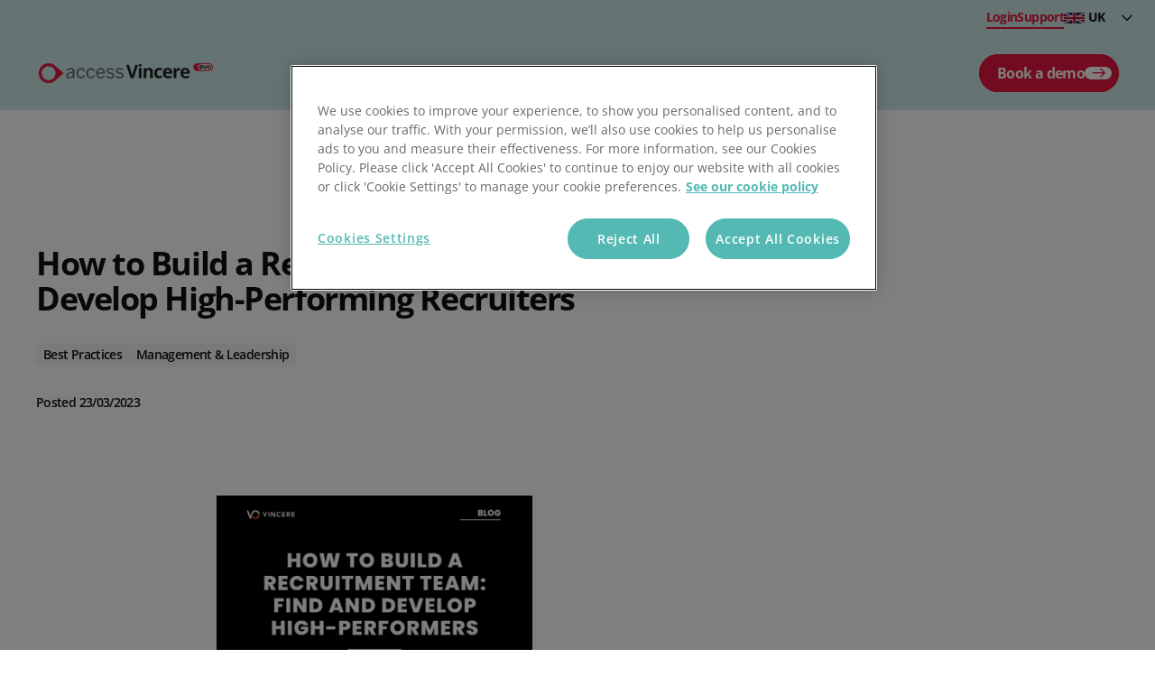

--- FILE ---
content_type: text/html; charset=utf-8
request_url: https://www.vincere.io/blog/how-to-build-a-recruitment-team-find-and-develop-high-performing-recruiters/
body_size: 41694
content:

<!DOCTYPE html>
<html lang="en-GB">

<head>
    <meta charset="UTF-8" />
    <meta http-equiv="X-UA-Compatible" content="IE=edge" />

    <script type="text/javascript">
    dataLayer = [{
        'event': 'page_view',
        'page_type': 'blogItemPage',
        'subdirectory': 'https://www.vincere.io/',
        'division': '',
        'subdivision': '',
        'timestamp': '15/12/2025 23:58:11'
    }];
</script>

    <!--S: Google Consent Mode-->
<script>     window.dataLayer = window.dataLayer || [];     function gtag() {         dataLayer.push(arguments);     }          // Default consent for most regions (strict GDPR-like settings)     gtag("consent", "default", {         ad_storage: "denied",         ad_user_data: "denied",         ad_personalization: "denied",         analytics_storage: "denied",         functionality_storage: "denied",         personalization_storage: "denied",         security_storage: "granted",         wait_for_update: 2000,     });          // Region-specific consent defaults     // USA - More permissive but with California CCPA considerations     gtag("consent", "default", {         ad_storage: "granted",         ad_user_data: "granted",         ad_personalization: "granted",         analytics_storage: "granted",         functionality_storage: "granted",         personalization_storage: "granted",         security_storage: "granted",         wait_for_update: 2000,         region: ["US"]     });          // California (CCPA compliance)     gtag("consent", "default", {         ad_storage: "denied",         ad_user_data: "denied",         ad_personalization: "denied",         analytics_storage: "granted",         functionality_storage: "granted",         personalization_storage: "denied",         security_storage: "granted",         wait_for_update: 2000,         region: ["US-CA"]     });          // EU countries including Ireland and UK (GDPR/GDPR-equivalent compliance)     gtag("consent", "default", {         ad_storage: "denied",         ad_user_data: "denied",         ad_personalization: "denied",         analytics_storage: "denied",         functionality_storage: "denied",         personalization_storage: "denied",         security_storage: "granted",         wait_for_update: 2000,         region: ["AT", "BE", "BG", "HR", "CY", "CZ", "DK", "EE", "FI", "FR", "DE", "GR", "HU", "IE", "IT", "LV", "LT", "LU", "MT", "NL", "PL", "PT", "RO", "SK", "SI", "ES", "SE", "GB"]     });          // Australia, New Zealand, Malaysia, Singapore (Privacy Act/PDPA compliance)     gtag("consent", "default", {         ad_storage: "denied",         ad_user_data: "denied",         ad_personalization: "denied",         analytics_storage: "granted",         functionality_storage: "granted",         personalization_storage: "denied",         security_storage: "granted",         wait_for_update: 2000,         region: ["AU", "NZ", "MY", "SG"]     });          gtag("set", "ads_data_redaction", false);     gtag("set", "url_passthrough", false); </script>
<!--S: OneTrust-->
<!-- OneTrust Cookies Consent Notice start for vincere.io -->  <script src="https://cdn-ukwest.onetrust.com/scripttemplates/otSDKStub.js"  type="text/javascript" charset="UTF-8" data-domain-script="019233c2-8f97-7579-ac68-08726d51d02d" ></script> <script type="text/javascript"> (function () {    // --- your allowlist of gated vendors + required OneTrust groups ---    var RULES = [      // VWO       { test: /\/\/dev\.visualwebsiteoptimizer\.com\//i, groups: ["C0003"] },            // YouTube - C0003      { test: /\/\/www\.youtube\.com\//i, groups: ["C0003"] },      { test: /\/\/youtube\.com\//i, groups: ["C0003"] },      { test: /\/\/www\.youtube-nocookie\.com\//i, groups: ["C0003"] },      { test: /\/\/youtubei\.googleapis\.com\//i, groups: ["C0003"] },      { test: /\/\/i\.ytimg\.com\//i, groups: ["C0003"] },      { test: /\/\/s\.ytimg\.com\//i, groups: ["C0003"] },      { test: /\/\/yt3\.ggpht\.com\//i, groups: ["C0003"] },            // Vimeo - C0003      { test: /\/\/player\.vimeo\.com\//i, groups: ["C0003"] },      { test: /\/\/vimeo\.com\//i, groups: ["C0003"] },      { test: /\/\/f\.vimeocdn\.com\//i, groups: ["C0003"] },      { test: /\/\/i\.vimeocdn\.com\//i, groups: ["C0003"] },            // Calendly - C0003      { test: /\/\/calendly\.com\//i, groups: ["C0003"] },      { test: /\/\/assets\.calendly\.com\//i, groups: ["C0003"] },      { test: /\/\/cdn\.calendly\.com\//i, groups: ["C0003"] },            // Existing C0004 domains      { test: /\/\/munchkin\.marketo\.net\//i, groups: ["C0004"] },      { test: /\/\/cdn\.bizible\.com\//i, groups: ["C0004"] },      { test: /\/\/bizible\.com\//i, groups: ["C0004"] },      { test: /\/\/cdn\.bizibly\.com\//i, groups: ["C0004"] },      { test: /\/\/adobedc\.net\//i, groups: ["C0004"] },      { test: /\/\/a\.omappapi\.com\//i, groups: ["C0004"] },      { test: /\/\/tracker\.gaconnector\.com\//i, groups: ["C0004"] },      { test: /\/\/static\.hotjar\.com\//i, groups: ["C0004"] },      { test: /\/\/js\.hs\-scripts\.com\//i, groups: ["C0004"] },      { test: /\/scripts\/custom\-gclid\.js\//i, groups: ["C0004"] },            // HubSpot - C0004      { test: /\/\/js\.hubspot\.com\//i, groups: ["C0004"] },      { test: /\/\/js\.hsforms\.net\//i, groups: ["C0004"] },      { test: /\/\/js\.hscta\.net\//i, groups: ["C0004"] },      { test: /\/\/js\.hsadspixel\.net\//i, groups: ["C0004"] },      { test: /\/\/js\.hs\-analytics\.net\//i, groups: ["C0004"] },      { test: /\/\/js\.hs\-banner\.com\//i, groups: ["C0004"] },            // Bing - C0004      { test: /\/\/bat\.bing\.com\//i, groups: ["C0004"] },      { test: /\/\/clarity\.ms\//i, groups: ["C0004"] },      { test: /\/\/c\.bing\.com\//i, groups: ["C0004"] },      { test: /\/\/www\.bing\.com\/api\//i, groups: ["C0004"] },            // MSN - C0004      { test: /\/\/c\.msn\.com\//i, groups: ["C0004"] },      { test: /\/\/www\.msn\.com\/api\//i, groups: ["C0004"] },            // LinkedIn - C0005      { test: /\/\/snap\.licdn\.com\//i, groups: ["C0005"] },      { test: /\/\/px\.ads\.linkedin\.com\//i, groups: ["C0005"] },      { test: /\/\/www\.linkedin\.com\/px\//i, groups: ["C0005"] },      { test: /\/\/platform\.linkedin\.com\//i, groups: ["C0005"] },    ];      function matchRule(src) {      for (var i = 0; i < RULES.length; i++)        if (RULES[i].test.test(src)) return RULES[i];      return null;    }      function hasConsent(req) {      var g = (window.OnetrustActiveGroups || "").split(",");      return req.every(function (id) {        return g.indexOf(id) !== -1;      });    }      function isMunchkinNode(node) {      var src =        node.getAttribute("data-gated-src") || node.getAttribute("src") || "";      return /\/\/munchkin\.marketo\.net\//i.test(src);    }      // --- Restore a blocked script element (preserve attrs + handlers) ---    function restoreScript(node) {      var replayQ = null;      // --- Munchkin-specific handoff: remove stub so real lib can install itself      if (isMunchkinNode(node) && window.Munchkin && window.Munchkin.__otStub) {        replayQ = window.Munchkin.__q ? window.Munchkin.__q.slice() : null;        try {          delete window.Munchkin;        } catch (e) {          window.Munchkin = undefined;        }      }        var s = document.createElement("script");        // copy common attrs      [        "src",        "async",        "defer",        "noModule",        "crossorigin",        "referrerpolicy",        "integrity",        "nonce",      ].forEach(function (a) {        var v = node.getAttribute(a);        if (v !== null) s.setAttribute(a, v);      });        // restore type (module vs classic). If plain, default to classic JS.      var t = node.getAttribute("type");      s.type = t && t !== "text/plain" ? t : "text/javascript";        // copy handlers if any were set as properties      if (node.onload) s.onload = node.onload;      if (node.onerror) s.onerror = node.onerror;      if (node.onreadystatechange) s.onreadystatechange = node.onreadystatechange;        // inline support (rare for your RULES)      if (node.text && !s.src) s.text = node.text;        // when real script finishes loading, replay any queued calls      if (isMunchkinNode(node) && replayQ) {        s.addEventListener("load", function () {          if (window.Munchkin && typeof window.Munchkin.init === "function") {            replayQ.forEach(function (item) {              var method = item[0],                args = item[1] || [];              if (typeof window.Munchkin[method] === "function") {                window.Munchkin[method].apply(window.Munchkin, args);              }            });          }        });      }      node.replaceWith(s);    }      function restoreAllEligible() {      // Only restore nodes whose vendor is allowed now      var nodes = document.querySelectorAll(        'script.optanon-blocked[type="text/plain"][data-gated-src]'      );      for (var i = 0; i < nodes.length; i++) {        var n = nodes[i];        var src = n.getAttribute("data-gated-src") || n.getAttribute("src") || "";        var rule = matchRule(src);        if (rule && hasConsent(rule.groups)) restoreScript(n);      }    }      // --- Iframe and Video blocking for video platforms ---    var IFRAME_RULES = [      { test: /youtube\.com|youtube-nocookie\.com|youtu\.be/i, groups: ["C0003"] },      { test: /vimeo\.com|player\.vimeo\.com/i, groups: ["C0003"] },      { test: /calendly\.com/i, groups: ["C0003"] }    ];        var VIDEO_RULES = [      { test: /youtube\.com|youtube-nocookie\.com|youtu\.be/i, groups: ["C0003"] },      { test: /vimeo\.com|player\.vimeo\.com|vimeocdn\.com/i, groups: ["C0003"] },      { test: /wistia\.com|fast\.wistia/i, groups: ["C0003"] },      { test: /brightcove\.com|players\.brightcove/i, groups: ["C0003"] },      { test: /vidyard\.com/i, groups: ["C0003"] },      { test: /jwplayer\.com|jwpcdn\.com/i, groups: ["C0003"] },      { test: /cloudinary\.com/i, groups: ["C0003"] },      { test: /streamable\.com/i, groups: ["C0003"] }    ];        function matchIframeRule(src) {      for (var i = 0; i < IFRAME_RULES.length; i++)        if (IFRAME_RULES[i].test.test(src)) return IFRAME_RULES[i];      return null;    }        function matchVideoRule(src) {      for (var i = 0; i < VIDEO_RULES.length; i++)        if (VIDEO_RULES[i].test.test(src)) return VIDEO_RULES[i];      return null;    }        // Function to create placeholder element    function createPlaceholder(type) {      var placeholder = document.createElement("div");      placeholder.className = "optanon-video-placeholder";      placeholder.style.cssText = "position:absolute;top:50%;left:50%;transform:translate(-50%,-50%);text-align:center;padding:20px;background:rgba(0,0,0,0.8);color:white;border-radius:5px;z-index:10;";      placeholder.innerHTML = "<p>Video Consent Required</p><p>This " + type + " requires your consent to load content from third-party providers.</p><button onclick='window.OneTrust.ToggleInfoDisplay()' style='margin-top: 15px; padding:12px 24px;background:#E4173F;color:white;border:none;border-radius:24px;cursor:pointer;font-size:16px;cursor:pointer;'>Manage Preferences</button>";      return placeholder;    }        // Function to block HTML5 video element    function blockVideo(video) {      var src = video.getAttribute("src") || video.getAttribute("data-src") || "";            // Check all source elements within the video tag      var sources = video.querySelectorAll("source");      var needsBlocking = false;      var rule = null;            // Check main video src      if (src) {        rule = matchVideoRule(src);        if (rule) needsBlocking = true;      }            // Check source elements      for (var i = 0; i < sources.length; i++) {        var sourceSrc = sources[i].getAttribute("src") || "";        var sourceRule = matchVideoRule(sourceSrc);        if (sourceRule) {          needsBlocking = true;          rule = sourceRule;          break;        }      }            // Also check for third-party video platforms even without explicit rules      // This catches self-hosted videos that might still drop cookies      if (!needsBlocking && video.hasAttribute("data-require-consent")) {        needsBlocking = true;        rule = { groups: ["C0003"] };      }            if (!needsBlocking) return;      if (rule && hasConsent(rule.groups)) return;            // Store original sources and block the video      video.setAttribute("data-consent-required", rule.groups.join(","));      video.className += (video.className ? " " : "") + "optanon-blocked-video";            // Store and remove sources      if (video.src) {        video.setAttribute("data-blocked-src", video.src);        video.removeAttribute("src");      }            // Store source elements data and remove them      var sourcesData = [];      for (var j = 0; j < sources.length; j++) {        sourcesData.push({          src: sources[j].src,          type: sources[j].type,          media: sources[j].media        });      }            if (sourcesData.length > 0) {        video.setAttribute("data-blocked-sources", JSON.stringify(sourcesData));        // Remove source elements        while (video.firstChild) {          video.removeChild(video.firstChild);        }      }            // Add placeholder styling      video.style.position = "relative";      video.style.backgroundColor = "#f0f0f0";      video.style.minHeight = video.style.height || "315px";      video.style.minWidth = video.style.width || "560px";            // Disable video controls and autoplay      video.removeAttribute("autoplay");      video.removeAttribute("controls");      video.setAttribute("data-blocked", "true");            // Create placeholder      var placeholder = createPlaceholder("video");            // Position parent if needed      if (video.parentElement) {        if (video.parentElement.style.position !== "absolute" && video.parentElement.style.position !== "relative") {          video.parentElement.style.position = "relative";        }        video.parentElement.appendChild(placeholder);        video.setAttribute("data-placeholder-id", "optanon-video-placeholder");      }    }        // Function to restore blocked videos    function restoreBlockedVideos() {      var videos = document.querySelectorAll("video.optanon-blocked-video");      for (var i = 0; i < videos.length; i++) {        var video = videos[i];        var requiredGroups = (video.getAttribute("data-consent-required") || "").split(",");                if (hasConsent(requiredGroups)) {          // Remove placeholder          var placeholder = video.parentElement ? video.parentElement.querySelector(".optanon-video-placeholder") : null;          if (placeholder) placeholder.remove();                    // Restore main src          var blockedSrc = video.getAttribute("data-blocked-src");          if (blockedSrc) {            video.src = blockedSrc;            video.removeAttribute("data-blocked-src");          }                    // Restore source elements          var sourcesData = video.getAttribute("data-blocked-sources");          if (sourcesData) {            var sources = JSON.parse(sourcesData);            for (var j = 0; j < sources.length; j++) {              var source = document.createElement("source");              source.src = sources[j].src;              if (sources[j].type) source.type = sources[j].type;              if (sources[j].media) source.media = sources[j].media;              video.appendChild(source);            }            video.removeAttribute("data-blocked-sources");          }                    // Restore video attributes          video.setAttribute("controls", "true");          video.removeAttribute("data-blocked");          video.removeAttribute("data-consent-required");          video.className = video.className.replace("optanon-blocked-video", "").trim();          video.style.backgroundColor = "";          video.style.minHeight = "";          video.style.minWidth = "";                    // Reload video          video.load();        }      }    }        // Function to block iframe    function blockIframe(iframe) {      var src = iframe.getAttribute("src") || iframe.getAttribute("data-src") || "";      var rule = matchIframeRule(src);            if (!rule) return; // not a targeted iframe      if (hasConsent(rule.groups)) return; // consent already granted            // Store original src and block the iframe      if (iframe.src) {        iframe.setAttribute("data-blocked-src", iframe.src);        iframe.removeAttribute("src");      }            iframe.setAttribute("data-consent-required", rule.groups.join(","));      iframe.className += (iframe.className ? " " : "") + "optanon-blocked-iframe";            // Add placeholder styling      iframe.style.backgroundColor = "#f0f0f0";      iframe.style.minHeight = iframe.style.minHeight || "315px";            // Create placeholder message      var placeholder = createPlaceholder("video");            // If iframe has parent, add placeholder      if (iframe.parentElement && iframe.parentElement.style.position !== "absolute" && iframe.parentElement.style.position !== "relative") {        iframe.parentElement.style.position = "relative";      }      if (iframe.parentElement) {        iframe.parentElement.appendChild(placeholder);        iframe.setAttribute("data-placeholder-id", placeholder.className);      }    }        // Function to restore blocked iframes    function restoreBlockedIframes() {      var iframes = document.querySelectorAll("iframe.optanon-blocked-iframe");      for (var i = 0; i < iframes.length; i++) {        var iframe = iframes[i];        var blockedSrc = iframe.getAttribute("data-blocked-src");        var requiredGroups = (iframe.getAttribute("data-consent-required") || "").split(",");                if (blockedSrc && hasConsent(requiredGroups)) {          // Remove placeholder          var placeholder = iframe.parentElement ? iframe.parentElement.querySelector(".optanon-video-placeholder") : null;          if (placeholder) placeholder.remove();                    // Restore iframe          iframe.src = blockedSrc;          iframe.removeAttribute("data-blocked-src");          iframe.removeAttribute("data-consent-required");          iframe.className = iframe.className.replace("optanon-blocked-iframe", "").trim();          iframe.style.backgroundColor = "";          iframe.style.minHeight = "";        }      }    }        // Override createElement to catch dynamically created iframes    var originalCreateElement = document.createElement;    document.createElement = function(tagName) {      var element = originalCreateElement.call(document, tagName);            if (tagName.toLowerCase() === "iframe") {        // Use setter to intercept src assignment        var srcDescriptor = Object.getOwnPropertyDescriptor(element, "src") ||                            Object.getOwnPropertyDescriptor(HTMLIFrameElement.prototype, "src");                Object.defineProperty(element, "src", {          get: function() {            return this.getAttribute("src");          },          set: function(value) {            var rule = matchIframeRule(value);            if (rule && !hasConsent(rule.groups)) {              this.setAttribute("data-blocked-src", value);              this.className += (this.className ? " " : "") + "optanon-blocked-iframe";              this.setAttribute("data-consent-required", rule.groups.join(","));            } else {              srcDescriptor.set.call(this, value);            }          },          configurable: true        });      }            return element;    };        // Hook DOM insertions for iframes and videos    ["appendChild", "insertBefore", "replaceChild"].forEach(function (m) {      var orig = Node.prototype[m];      Node.prototype[m] = function (child) {        if (child) {          if (child.tagName === "IFRAME") {            try {              blockIframe(child);            } catch (e) {}          } else if (child.tagName === "VIDEO") {            try {              blockVideo(child);            } catch (e) {}          }        }        var result = orig.apply(this, arguments);                // Also check after insertion in case src is set after adding to DOM        if (child) {          if (child.tagName === "IFRAME") {            setTimeout(function() { blockIframe(child); }, 0);          } else if (child.tagName === "VIDEO") {            setTimeout(function() { blockVideo(child); }, 0);          }        }                return result;      };    });        // Monitor existing iframes and videos on page load    function blockExistingMedia() {      var iframes = document.querySelectorAll("iframe");      for (var i = 0; i < iframes.length; i++) {        blockIframe(iframes[i]);      }            var videos = document.querySelectorAll("video");      for (var j = 0; j < videos.length; j++) {        blockVideo(videos[j]);      }    }        // MutationObserver for iframes and videos added via innerHTML or other methods    var mediaObserver = new MutationObserver(function(mutations) {      mutations.forEach(function(mutation) {        mutation.addedNodes.forEach(function(node) {          if (node.tagName === "IFRAME") {            blockIframe(node);          } else if (node.tagName === "VIDEO") {            blockVideo(node);          }          // Check for iframes and videos in added subtree          if (node.querySelectorAll) {            var iframes = node.querySelectorAll("iframe");            for (var i = 0; i < iframes.length; i++) {              blockIframe(iframes[i]);            }            var videos = node.querySelectorAll("video");            for (var j = 0; j < videos.length; j++) {              blockVideo(videos[j]);            }          }        });      });    });        // Start observing when DOM is ready    if (document.body) {      mediaObserver.observe(document.body, {        childList: true,        subtree: true      });      blockExistingMedia();    } else {      document.addEventListener("DOMContentLoaded", function() {        mediaObserver.observe(document.body, {          childList: true,          subtree: true        });        blockExistingMedia();      });    }        // --- Block Bizible/Marketo pixel tracking images ---    function blockTrackingPixels() {      // Block img elements that are tracking pixels      var images = document.querySelectorAll('img');      images.forEach(function(img) {        var src = img.src || img.getAttribute('src') || '';        if (src.includes('bizible.com') || src.includes('bizibly.com') || src.includes('adobedc.net')) {          if (!hasConsent(['C0004'])) {            img.setAttribute('data-blocked-src', src);            img.removeAttribute('src');            img.style.display = 'none';          }        }      });    }        // Monitor for tracking pixels    var pixelObserver = new MutationObserver(function(mutations) {      mutations.forEach(function(mutation) {        mutation.addedNodes.forEach(function(node) {          if (node.tagName === 'IMG') {            var src = node.src || node.getAttribute('src') || '';            if (src.includes('bizible.com') || src.includes('bizibly.com') || src.includes('adobedc.net')) {              if (!hasConsent(['C0004'])) {                node.setAttribute('data-blocked-src', src);                node.removeAttribute('src');                node.style.display = 'none';              }            }          }        });      });    });        if (document.body) {      pixelObserver.observe(document.body, {        childList: true,        subtree: true      });      blockTrackingPixels();    }        // --- Handle custom video implementations with click-to-load ---    function interceptVideoButtons() {      // Find all elements that look like they'll load a video on click      var videoContainers = document.querySelectorAll('.js-video[data-video-url], .video[data-video-url]');            videoContainers.forEach(function(container) {        var videoUrl = container.getAttribute('data-video-url');        if (!videoUrl) return;                // Check if this is a YouTube or Vimeo URL that needs consent        var needsConsent = false;        var requiredGroups = [];                if (/youtube\.com|youtu\.be/.test(videoUrl)) {          needsConsent = true;          requiredGroups = ["C0003"];        } else if (/vimeo\.com/.test(videoUrl)) {          needsConsent = true;          requiredGroups = ["C0003"];        }                if (!needsConsent || hasConsent(requiredGroups)) return;                // Find the play button within this container        var playButton = container.querySelector('.js-videoPlay, button[type="button"]');        if (!playButton) return;                // Store original click handler if it exists        var originalOnclick = playButton.onclick;        playButton.setAttribute('data-consent-required', requiredGroups.join(','));        playButton.setAttribute('data-original-video-url', videoUrl);                // Replace click handler with consent check        playButton.onclick = function(e) {          e.preventDefault();          e.stopPropagation();                    if (hasConsent(requiredGroups)) {            // Restore original behavior if consent granted            if (originalOnclick) {              originalOnclick.call(this, e);            } else {              // Try to trigger the video load manually if no onclick was stored              this.click();            }          } else {            // Show consent modal            showVideoConsentModal(container, requiredGroups);          }          return false;        };                // Also intercept addEventListener for this button        var originalAddEventListener = playButton.addEventListener;        playButton.addEventListener = function(type, listener, options) {          if (type === 'click') {            // Wrap the click listener            var wrappedListener = function(e) {              if (!hasConsent(requiredGroups)) {                e.preventDefault();                e.stopPropagation();                showVideoConsentModal(container, requiredGroups);                return false;              }              return listener.call(this, e);            };            originalAddEventListener.call(this, type, wrappedListener, options);          } else {            originalAddEventListener.call(this, type, listener, options);          }        };      });    }        // Function to show consent modal for custom video implementations    function showVideoConsentModal(container, requiredGroups) {      // Check if modal already exists      var existingModal = container.querySelector('.optanon-video-consent-modal');      if (existingModal) {        existingModal.style.display = 'block';        return;      }            // Create consent modal overlay      var modal = document.createElement('div');      modal.className = 'optanon-video-consent-modal';      modal.style.cssText = 'position:absolute;top:0;left:0;width:100%;height:100%;background:rgba(0,0,0,0.7);display:flex;align-items:center;justify-content:center;z-index:1000;';            var modalContent = document.createElement('div');      modalContent.style.cssText = 'background:white;padding:30px;border-radius:8px;text-align:center;max-width:400px; margin: 10% auto;';      modalContent.innerHTML =         '<h3 style="margin:0 0 15px 0;color:#11111;">Video consent required</h3>' +        '<p style="margin:0 0 20px 0;color:#11111;">This video requires your consent to load content from third-party providers.</p>' +        '<button onclick="window.OneTrust.ToggleInfoDisplay()" style="padding:12px 24px;background:#E4173F;color:white;border:none;border-radius:24px;cursor:pointer;font-size:16px;margin-right:10px;">Manage preferences</button>' +        '<button onclick="this.closest(\'.optanon-video-consent-modal\').style.display=\'none\'" style="padding:12px 24px;background:#F7F7F7;color:#11111;border:none;border-radius:24px;cursor:pointer;font-size:16px;">Cancel</button>';            modal.appendChild(modalContent);      container.style.position = 'relative';      container.appendChild(modal);    }        // Re-check video buttons after consent changes    function recheckVideoButtons() {      var buttons = document.querySelectorAll('[data-consent-required]');      buttons.forEach(function(button) {        var requiredGroups = (button.getAttribute('data-consent-required') || '').split(',');        if (hasConsent(requiredGroups)) {          // Remove consent modal if it exists          var container = button.closest('.js-video, .video');          if (container) {            var modal = container.querySelector('.optanon-video-consent-modal');            if (modal) modal.remove();          }        }      });    }        // Initialize video button interception    if (document.readyState === 'loading') {      document.addEventListener('DOMContentLoaded', function() {        setTimeout(interceptVideoButtons, 100); // Small delay to ensure other scripts have initialized      });    } else {      setTimeout(interceptVideoButtons, 100);    }        // Re-run interception periodically to catch dynamically added videos    setInterval(interceptVideoButtons, 2000);     // --- Hook DOM insertions for dynamically-added scripts (your original bit) ---    function handleScript(node) {      var src = node.getAttribute("src") || "";      var rule = matchRule(src);      if (!rule) return; // not targeted      if (hasConsent(rule.groups)) return; // consent already granted        node.setAttribute("data-gated-src", src);      node.type = "text/plain";      node.className += (node.className ? " " : "") + "optanon-blocked";    }      ["appendChild", "insertBefore"].forEach(function (m) {      var orig = Node.prototype[m];      Node.prototype[m] = function (child) {        if (child && child.tagName === "SCRIPT") {          try {            handleScript(child);          } catch (e) {}        }        return orig.apply(this, arguments);      };    });      // --- NEW: Patch document.write / writeln (covers your example) ---    function gateHtml(html) {      // normalize (strip surrounding whitespace)      var s = String(html);        // Find <script ... src="..."> and if URL matches a RULE without consent,      // rewrite to type="text/plain" and mark for later restore.      // This regex is intentionally simple; it handles typical cases.      return s.replace(        /<script\b([^>]*?)\bsrc\s*=\s*(['"])([^'"]+)\2([^>]*)>(?:<\/script>)?/gi,        function (_m, pre, q, src, post) {          var rule = matchRule(src || "");          if (!rule || hasConsent(rule.groups)) return _m; // leave as-is            // ensure we keep original attrs, add our markers, and suppress execution          var attrs = (pre || "") + " src=" + q + src + q + (post || "");          // remove existing type if present; we'll set text/plain          attrs = attrs.replace(/\btype\s*=\s*(['"])[^'"]*\1/gi, "");          attrs +=            ' type="text/plain" class="optanon-blocked" data-gated-src="' +            src.replace(/"/g, "&quot;") +            '"';          return "\<script " + attrs + "\>\<\/script\>";        }      );    }      ["write", "writeln"].forEach(function (m) {      var orig = document[m];      document[m] = function () {        // Join arguments (browsers allow multiple)        var html = Array.prototype.join.call(arguments, "");        var gated = gateHtml(html);        return orig.call(document, gated);      };    });     // Cookie blocking - Enhanced to catch iframe cookies    const originalCookieDescriptor = Object.getOwnPropertyDescriptor(Document.prototype, 'cookie');        // Block postMessage from YouTube iframes before consent    const originalPostMessage = window.postMessage;    window.postMessage = function(message, targetOrigin) {      if (targetOrigin && targetOrigin.includes('youtube.com') && !hasConsent(['C0003'])) {        return;      }      return originalPostMessage.apply(this, arguments);    };       const cookiePatterns = {      C0003: [        // VWO cookies         /_vwo/,                // YouTube cookies - more comprehensive patterns        /^YSC/, /^VISITOR_INFO/, /^VISITOR_PRIVACY/, /^PREF/, /^GPS/, /^CONSENT/,        /_Secure-ROLLOUT/, /^LOGIN_INFO/, /^SIDCC/, /^SSID/, /^APISID/, /^SAPISID/,        /^HSID/, /^SID/, /^DEVICE_INFO/, /^CONSISTENCY/, /^use_hitbox/, /^remote_sid/,                // Vimeo cookies        /^vuid/, /^player/, /^_abexps/, /^_gcl/, /^continuous_play/, /^has_logged_in/,                // Calendly cookies (removed GA cookies as they're handled in GTM)        /_calendly/, /^calendly/      ],      C0004: [        // Existing patterns        /gaconnector/, /_biz/, /_vis/,                // Marketo/Bizible cookies - more comprehensive (includes _BUID)        /_BUID/, /^_BUID$/, /^_biz_uid/, /^_biz_nA/, /^_biz_pendingA/, /^_biz_sid/, /^_biz_flagsA/,        /^mkto_/, /^_mkto_trk/, /^_mkt_disp/, /^_mkt_trk/,                // HubSpot cookies        /__hs/, /hubspot/, /__hst/, /__hsc/, /__hssc/, /__hssrc/,                // Bing cookies        /_uet/, /MUID/, /_clck/, /_clsk/,                // MSN cookies (often shared with Bing)        /MSN/      ],      C0005: [        // LinkedIn cookies        /^li_/, /^lidc/, /^bcookie/, /^bscookie/, /^lang/, /^UserMatchHistory/, /^AnalyticsSyncHistory/      ]    };     Object.defineProperty(Document.prototype, 'cookie', {      get: function() {        return originalCookieDescriptor.get.call(this);      },      set: function(value) {        const cookieName = value.split('=')[0].trim();                // Allow OneTrust cookies        if (cookieName.startsWith('OptAnon')) {          return originalCookieDescriptor.set.call(this, value);        }                // Allow all Cloudflare security cookies regardless of domain        if (cookieName === '__cf_bm' || cookieName === '_cf_bm') {          return originalCookieDescriptor.set.call(this, value);        }         // Check against patterns        for (const category in cookiePatterns) {          if (!hasConsent([category])) {            for (const pattern of cookiePatterns[category]) {              if (pattern.test(cookieName)) {                return;              }            }          }        }                return originalCookieDescriptor.set.call(this, value);      },      configurable: true    });      // --- Consent change: restore anything now allowed ---    window.addEventListener("OneTrustGroupsUpdated", function() {      restoreAllEligible();      restoreBlockedIframes();      restoreBlockedVideos();      recheckVideoButtons();    });      // Optional: if your snippet might run after some writes already happened    // scan current DOM once:    document.querySelectorAll("script[src]").forEach(function (n) {      try {        handleScript(n);      } catch (e) {}    });    restoreAllEligible();      // --- OPTIONAL SAFETY: stub Munchkin to avoid ReferenceError before load ---    // This lets inline `Munchkin.init('302-WOS-863')` run without crashing.    // The real library will overwrite this when allowed; you can replay if needed.    (function () {      if (!window.Munchkin) {        var MK = function () {}; // placeholder        MK.__otStub = true; // mark as our stub        MK.__q = []; // queue        MK.init = function () {          MK.__q.push(["init", Array.prototype.slice.call(arguments)]);        };        window.Munchkin = MK;      }    })();  })(); function OptanonWrapper() { } </script> <!-- OneTrust Cookies Consent Notice end for vincere.io -->
<!--S: VWO-->
<!-- Start VWO Async SmartCode --> <link rel="preconnect" href="https://dev.visualwebsiteoptimizer.com" /> <script type='text/javascript' id='vwoCode'> window._vwo_code || (function() { var account_id=777880, version=2.0, settings_tolerance=2000, hide_element='body', hide_element_style = 'opacity:0 !important;filter:alpha(opacity=0) !important;background:none !important', /* DO NOT EDIT BELOW THIS LINE */ f=false,w=window,d=document,v=d.querySelector('#vwoCode'),cK='_vwo_'+account_id+'_settings',cc={};try{var c=JSON.parse(localStorage.getItem('_vwo_'+account_id+'_config'));cc=c&&typeof c==='object'?c:{}}catch(e){}var stT=cc.stT==='session'?w.sessionStorage:w.localStorage;code={use_existing_jquery:function(){return typeof use_existing_jquery!=='undefined'?use_existing_jquery:undefined},library_tolerance:function(){return typeof library_tolerance!=='undefined'?library_tolerance:undefined},settings_tolerance:function(){return cc.sT||settings_tolerance},hide_element_style:function(){return'{'+(cc.hES||hide_element_style)+'}'},hide_element:function(){return typeof cc.hE==='string'?cc.hE:hide_element},getVersion:function(){return version},finish:function(){if(!f){f=true;var e=d.getElementById('_vis_opt_path_hides');if(e)e.parentNode.removeChild(e)}},finished:function(){return f},load:function(e){var t=this.getSettings(),n=d.createElement('script'),i=this;if(t){n.textContent=t;d.getElementsByTagName('head')[0].appendChild(n);if(!w.VWO||VWO.caE){stT.removeItem(cK);i.load(e)}}else{n.fetchPriority='high';n.src=e;n.type='text/javascript';n.onerror=function(){_vwo_code.finish()};d.getElementsByTagName('head')[0].appendChild(n)}},getSettings:function(){try{var e=stT.getItem(cK);if(!e){return}e=JSON.parse(e);if(Date.now()>e.e){stT.removeItem(cK);return}return e.s}catch(e){return}},init:function(){if(d.URL.indexOf('__vwo_disable__')>-1)return;var e=this.settings_tolerance();w._vwo_settings_timer=setTimeout(function(){_vwo_code.finish();stT.removeItem(cK)},e);var t=d.currentScript,n=d.createElement('style'),i=this.hide_element(),r=t&&!t.async&&i?i+this.hide_element_style():'',c=d.getElementsByTagName('head')[0];n.setAttribute('id','_vis_opt_path_hides');v&&n.setAttribute('nonce',v.nonce);n.setAttribute('type','text/css');if(n.styleSheet)n.styleSheet.cssText=r;else n.appendChild(d.createTextNode(r));c.appendChild(n);this.load('https://dev.visualwebsiteoptimizer.com/j.php?a='+account_id+'&u='+encodeURIComponent(d.URL)+'&vn='+version)}};w._vwo_code=code;code.init();})(); </script> <!-- End VWO Async SmartCode -->
<!--S: Google Tag Manager-->
<!-- Google Tag Manager --> <script>(function(w,d,s,l,i){w[l]=w[l]||[];w[l].push({'gtm.start': new Date().getTime(),event:'gtm.js'});var f=d.getElementsByTagName(s)[0], j=d.createElement(s),dl=l!='dataLayer'?'&l='+l:'';j.async=true;j.src= 'https://www.googletagmanager.com/gtm.js?id='+i+dl;f.parentNode.insertBefore(j,f); })(window,document,'script','dataLayer','GTM-5V4ZSQ3');</script> <!-- End Google Tag Manager -->
<!--S: GA connector-->
<!-- GA Connector Start --> <link rel="preload" href="https://tracker.gaconnector.com/gaconnector.js" as="script" /> <script data-cfasync="false" type="text/javascript" src="https://tracker.gaconnector.com/gaconnector.js"></script> <!-- GA Connector End-->
<!--S: Munchkin-->
<link rel="preload" href="https://munchkin.marketo.net/munchkin.js" as="script" />  <script type="text/javascript"> (function() { var didInit = false; function initMunchkin() { if(didInit === false) { didInit = true; Munchkin.init('302-WOS-863'); } } var s = document.createElement('script'); s.type = 'text/javascript'; s.async = true; s.src = '//munchkin.marketo.net/munchkin.js'; s.onreadystatechange = function() { if (this.readyState == 'complete' || this.readyState == 'loaded') { initMunchkin(); } }; s.onload = initMunchkin; document.getElementsByTagName('head')[0].appendChild(s); })(); </script>
<!--S: Misc-->
<link rel="icon" type="image/x-icon" href="/favicon.ico"> <link rel="preconnect" href="https://fonts.googleapis.com"> <link rel="preconnect" href="https://fonts.gstatic.com" crossorigin>   <script type="text/javascript">(function(o){var b="https://briskpelican.io/anywhere/",t="619674f4b0584225b264c58a3f5c5dcd2cf7aec23bbc45a285c889db428ac081",a=window.AutopilotAnywhere={_runQueue:[],run:function(){this._runQueue.push(arguments);}},c=encodeURIComponent,s="SCRIPT",d=document,l=d.getElementsByTagName(s)[0],p="t="+c(d.title||"")+"&u="+c(d.location.href||"")+"&r="+c(d.referrer||""),j="text/javascript",z,y;if(!window.Autopilot) window.Autopilot=a;if(o.app) p="devmode=true&"+p;z=function(src,asy){var e=d.createElement(s);e.src=src;e.type=j;e.async=asy;l.parentNode.insertBefore(e,l);};y=function(){z(b+t+'?'+p,true);};if(window.attachEvent){window.attachEvent("onload",y);}else{window.addEventListener("load",y,false);}})({});</script>
    <meta name="viewport" content="width=device-width, initial-scale=1.0" />

    <style>@charset "UTF-8";:root{-moz-tab-size:4;-o-tab-size:4;tab-size:4}html{line-height:1.15;-webkit-text-size-adjust:100%}body{font-family:system-ui,-apple-system,Segoe UI,Roboto,Helvetica,Arial,sans-serif,Apple Color Emoji,Segoe UI Emoji;margin:0}hr{color:inherit;height:0}abbr[title]{-webkit-text-decoration:underline dotted;text-decoration:underline dotted}b,strong{font-weight:bolder}code,kbd,pre,samp{font-family:ui-monospace,SFMono-Regular,Consolas,Liberation Mono,Menlo,monospace;font-size:1em}small{font-size:80%}sub,sup{font-size:75%;line-height:0;position:relative;vertical-align:baseline}sub{bottom:-.25em}sup{top:-.5em}table{border-color:inherit;text-indent:0}button,input,optgroup,select,textarea{font-family:inherit;font-size:100%;line-height:1.15;margin:0}button,select{text-transform:none}[type=button],[type=reset],[type=submit],button{-webkit-appearance:button}::-moz-focus-inner{border-style:none;padding:0}:-moz-focusring{outline:1px dotted ButtonText}:-moz-ui-invalid{box-shadow:none}legend{padding:0}progress{vertical-align:baseline}::-webkit-inner-spin-button,::-webkit-outer-spin-button{height:auto}[type=search]{-webkit-appearance:textfield;outline-offset:-2px}::-webkit-search-decoration{-webkit-appearance:none}::-webkit-file-upload-button{-webkit-appearance:button;font:inherit}summary{display:list-item}:where(blockquote,dl,dd,h1,h2,h3,h4,h5,h6,hr,figure,p,pre){margin:0}button{background-color:transparent;background-image:none}button:focus{outline:1px dotted;outline:5px auto -webkit-focus-ring-color}fieldset,ol,ul{margin:0;padding:0}ol,ul{list-style:none}html{font-family:ui-sans-serif,system-ui,-apple-system,BlinkMacSystemFont,Segoe UI,Roboto,Helvetica Neue,Arial,Noto Sans,sans-serif,Apple Color Emoji,Segoe UI Emoji,Segoe UI Symbol,Noto Color Emoji;line-height:1.5}body{font-family:inherit;line-height:inherit}*,:after,:before{border:0 solid #e5e7eb;-webkit-box-sizing:border-box;box-sizing:border-box}hr{border-top-width:1px}img{border-style:solid}textarea{resize:vertical}input::-webkit-input-placeholder,textarea::-webkit-input-placeholder{color:#9ca3af;opacity:1}input::-moz-placeholder,textarea::-moz-placeholder{color:#9ca3af;opacity:1}input:-ms-input-placeholder,textarea:-ms-input-placeholder{color:#9ca3af;opacity:1}input::-ms-input-placeholder,textarea::-ms-input-placeholder{color:#9ca3af;opacity:1}input::placeholder,textarea::placeholder{color:#9ca3af;opacity:1}[role=button],button{cursor:pointer}table{border-collapse:collapse}h1,h2,h3,h4,h5,h6{font-size:inherit;font-weight:inherit}a{color:inherit;text-decoration:inherit}button,input,optgroup,select,textarea{color:inherit;line-height:inherit;padding:0}code,kbd,pre,samp{font-family:ui-monospace,SFMono-Regular,Menlo,Monaco,Consolas,Liberation Mono,Courier New,monospace}audio,canvas,embed,iframe,img,object,svg,video{display:block;vertical-align:middle}img,video{height:auto;max-width:100%}body,html{display:-webkit-box;display:-ms-flexbox;display:flex;-webkit-box-orient:vertical;-webkit-box-direction:normal;background:var(--colour-bg-default,#fff);-ms-flex-direction:column;flex-direction:column;font-family:var(--font-family-body,sans-serif),sans-serif;max-width:100%;min-height:100vh;-webkit-font-smoothing:antialiased;-webkit-text-stroke-width:0;color:var(--colour-text-base,#000);font-display:swap;font-weight:var(--font-weight-regular);letter-spacing:var(--letter-spacing-tight);line-height:1;scroll-behavior:smooth;scroll-padding-top:calc(var(--header-height--mobile, 0px) + var(--spacing-3));scrollbar-gutter:stable}@media (min-width:1024px){body,html{scroll-padding-top:calc(var(--header-height--desktop, 0px))}}body.overflow-clip,html.overflow-clip{overflow:clip}main{display:-webkit-box;display:-ms-flexbox;display:flex;-webkit-box-orient:vertical;-webkit-box-direction:normal;-ms-flex-direction:column;flex-direction:column;-webkit-box-flex:1;-ms-flex-positive:1;flex-grow:1}a{cursor:pointer;display:inline-block}button{-webkit-appearance:none;-moz-appearance:none;appearance:none}button:focus{outline:none}*,:after,:before{background-clip:border-box}strong{font-weight:var(--font-weight-semibold)}summary{-webkit-appearance:none;-moz-appearance:none;appearance:none;list-style:none}summary::marker{display:none}summary::-webkit-details-marker{display:none}:root{--border-radius-none:0px;--border-radius-sm:5px;--border-radius-md:10px;--border-radius-lg:20px;--border-radius-full:9999px;--spacing-px:1px;--spacing-1:4px;--spacing-1-half:6px;--spacing-2:8px;--spacing-2-half:10px;--spacing-3:12px;--spacing-4:16px;--spacing-5:20px;--spacing-6:24px;--spacing-7:28px;--spacing-7-half:30px;--spacing-8:32px;--spacing-9:36px;--spacing-10:40px;--spacing-11:44px;--spacing-12:48px;--spacing-12-half:50px;--spacing-13:54px;--spacing-14:56px;--spacing-15:60px;--spacing-16:64px;--spacing-18:72px;--spacing-20:80px;--spacing-24:96px;--spacing-25:100px;--spacing-26:104px;--spacing-28:120px;--spacing-32:128px;--spacing-36:144px;--spacing-40:160px;--spacing-44:176px;--spacing-48:192px;--spacing-52:208px;--spacing-56:224px;--spacing-60:240px;--spacing-64:256px;--spacing-72:288px;--spacing-80:320px;--spacing-96:384px;--z-neg-50:-50;--z-neg-20:-20;--z-neg-10:-10;--z-0:0;--z-10:10;--z-20:20;--z-50:50;--max-w-0:0;--max-w-xs:320px;--max-w-sm:384px;--max-w-md:448px;--max-w-lg:512px;--max-w-xl:576px;--max-w-2xl:672px;--max-w-3xl:768px;--max-w-4xl:896px;--max-w-5xl:1024px;--max-w-6xl:1152px;--max-w-7xl:1280px;--h-0:0px;--h-px:1px;--h-half:2px;--h-1:4px;--h-1-half:6px;--h-2:8px;--h-2-hal:10px;--h-3:12px;--h-3-half:14px;--h-4:16px;--h-5:20px;--h-6:24px;--h-7:28px;--h-8:32px;--h-9:36px;--h-10:40px;--h-11:44px;--h-12:48px;--h-14:56px;--h-16:64px;--h-20:80px;--h-24:96px;--h-28:112px;--h-32:128px;--h-36:144px;--h-40:160px;--h-44:176px;--h-48:192px;--h-52:208px;--h-56:224px;--h-60:240px;--h-64:256px;--h-72:288px;--h-80:320px;--h-96:384px;--colour-base-transparent:transparent;--colour-base-white:#fff;--colour-base-black:#000;--colour-brand-tag-red:#e5173f;--colour-brand-tag-red-rgb:229,23,63;--colour-brand-tag-red-dark:#c91538;--colour-brand-tag-red-dark-rgb:201,21,56;--colour-brand-tag-teal:#54b9b3;--colour-brand-tag-teal-rgb:84,185,179;--colour-brand-tag-teal-dark:#419f9a;--colour-brand-tag-teal-darker:#288983;--colour-brand-tag-purple:#4b112c;--colour-brand-tag-purple-rgb:75,17,44;--colour-brand-tag-purple-light:#5d2941;--colour-brand-tag-purple-dark:#250816;--colour-brand-mintsoft-light-grey:#f6f6f9;--colour-neutral-dark:#111;--colour-neutral-logo-grey:#595a5c;--colour-neutral-darker-grey:#696969;--colour-neutral-dark-grey:#8b8b8b;--colour-neutral-mid-grey:#a8a8a8;--colour-neutral-light-grey:#e6e6e6;--colour-neutral-lighter-grey:#f7f7f7;--colour-linkedin-blue:#0077b5;--colour-twitter-blue:#3cf;--colour-facebook-blue:#337fff;--colour-x-black:#000;--pattern-1--mobile:url(/images/backgrounds/bg-1--mobile.svg);--pattern-1--desktop:url(/images/backgrounds/bg-1--desktop.svg);--pattern-2--mobile:url(/images/backgrounds/bg-2--mobile.svg);--pattern-2--desktop:url(/images/backgrounds/bg-2--desktop.svg);--pattern-2-alt--desktop:url(/images/backgrounds/bg-2-alt--desktop.svg);--pattern-3--mobile:url(/images/backgrounds/bg-3--mobile.svg);--pattern-3--desktop:url(/images/backgrounds/bg-3--desktop.svg);--pattern-4--desktop:url(/images/backgrounds/bg-4--desktop.svg);--pattern-4--compact:url(/images/backgrounds/bg-4--compact.svg);--pattern-5--mobile:url(/images/backgrounds/bg-5--mobile.svg);--pattern-5--desktop:url(/images/backgrounds/bg-5--desktop.svg);--pattern-6--desktop:url(/images/backgrounds/bg-6--desktop.svg);--pattern-7--desktop:url(/images/backgrounds/bg-7--desktop.svg);--image-grid--mobile:url(/images/backgrounds/image-grid-pattern--mobile.svg);--image-grid--desktop:url(/images/backgrounds/image-grid-pattern--desktop.svg);--banner-corner-pattern-1:url(/images/graphics/corner-triangles-01.png);--banner-corner-pattern-2:url(/images/graphics/corner-triangles-02.svg);--banner-corner-pattern-3:url(/images/graphics/corner-triangles-03.svg);--banner-corner-pattern-4:url(/images/graphics/corner-triangles-04.svg);--banner-corner-pattern-5:url(/images/graphics/corner-triangles-05.svg);--banner-corner-pattern-6:url(/images/graphics/corner-triangles-06.svg);--banner-corner-pattern-7:url(/images/graphics/corner-triangles-07.png);--large-triangle-1:url(/images/graphics/triangle-large-01.svg);--campaign-pattern-background:url(/images/campaign/background.svg);--campaign-pattern-foreground:url(/images/campaign/foreground.svg);--pattern-fifty-fifty-svg-foreground:url(/images/fifty-fifty/svg-foreground-pattern.svg);--mark-display:flex;--mark-image:url(/images/graphics/design-mark.svg);--mark-width:120px;--mark-height:4px;--font-family-body:Open Sans;--font-size-xs:12px;--font-size-body-sm:14px;--font-size-body-regular:16px;--font-size-body-lg:18px;--font-size-xl:20px;--font-size-2xl:24px;--font-size-3xl:30px;--font-size-4xl:36px;--font-size-5xl:45px;--font-size-6xl:65px;--font-size-7xl:70px;--font-size-8xl:90px;--font-size-9xl:120px;--font-weight-regular:400;--font-weight-semibold:600;--font-weight-bold:700;--line-height-base:1;--line-height-sm:1.1;--line-height-md:1.2;--line-height-lg:1.3;--line-height-xl:1.4;--line-height-2xl:1.5;--letter-spacing-tight:-0.04em;--bullet-icon:"";--ol-icon:null;--bullet-icon-size:10px;--bullet-icon-size--mobile:8px;--bullet-width:22px;--bullet-width--mobile:20px;--bullet-height:22px;--bullet-height--mobile:20px;--ol-bullet-border:2px solid var(--colour-brand-primary);--ol-bullet-border-radius:5px;--ol-bullet-padding:0 0 2px 0}.text-xs{font-size:var(--font-size-xs)}.text-body-sm{font-size:var(--font-size-body-sm)}.text-body-regular{font-size:var(--font-size-body-regular)}.text-body-lg{font-size:var(--font-size-body-lg)}.text-xl{font-size:var(--font-size-xl)}.text-2xl{font-size:var(--font-size-2xl)}.text-3xl{font-size:var(--font-size-3xl)}.text-4xl{font-size:var(--font-size-4xl)}.text-5xl{font-size:var(--font-size-5xl)}.text-6xl{font-size:var(--font-size-6xl)}.text-7xl{font-size:var(--font-size-7xl)}.text-8xl{font-size:var(--font-size-8xl)}.text-primary{color:var(--colour-brand-primary)}@media (min-width:1024px){.text-primary--lg{color:var(--colour-brand-primary)}}.text-primary-contrast{color:var(--colour-brand-primary-contrast)}@media (min-width:1024px){.text-primary-contrast--lg{color:var(--colour-brand-primary-contrast)}}.text-base{color:var(--colour-text-base)}@media (min-width:1024px){.text-base--lg{color:var(--colour-text-base)}}.fw-regular{font-weight:var(--font-weight-regular)}.fw-semibold{font-weight:var(--font-weight-semibold)}.fw-bold{font-weight:var(--font-weight-bold)}.lh-base{line-height:var(--line-height-base)}.lh-sm{line-height:var(--line-height-sm)}.lh-md{line-height:var(--line-height-md)}.lh-lg{line-height:var(--line-height-lg)}.lh-xl{line-height:var(--line-height-xl)}.lh-2xl{line-height:var(--line-height-2xl)}.hidden{display:none!important}@media (min-width:1024px){.hidden--lg{display:none!important}}.flex{display:-webkit-box!important;display:-ms-flexbox!important;display:flex!important}@media (min-width:1024px){.flex--lg{display:-webkit-box!important;display:-ms-flexbox!important;display:flex!important}}.block{display:block!important}@media (min-width:1024px){.block--lg{display:block!important}}.select-native,.sr-only{height:1px;margin:-1px;overflow:hidden;padding:0;position:absolute;width:1px;clip:rect(0,0,0,0);border-width:0;white-space:nowrap}.invisible{opacity:0;visibility:hidden}@media (min-width:1024px){.invisible--lg{opacity:0;visibility:hidden}}@font-face{font-display:swap;font-family:Open Sans;font-style:normal;font-weight:400;src:url(/fonts/open-sans-v40-latin-regular.woff2) format("woff2")}@font-face{font-display:swap;font-family:Open Sans;font-style:normal;font-weight:600;src:url(/fonts/open-sans-v40-latin-600.woff2) format("woff2")}@font-face{font-display:swap;font-family:Open Sans;font-style:normal;font-weight:700;src:url(/fonts/open-sans-v40-latin-700.woff2) format("woff2")}.container{-webkit-box-sizing:border-box;box-sizing:border-box;margin-left:auto;margin-right:auto;max-width:100%;width:100%}@media (min-width:320px){.container{max-width:calc(100vw - 40px)}}@media (min-width:640px){.container{max-width:560px}}@media (min-width:768px){.container{max-width:688px}}@media (min-width:1024px){.container{max-width:944px}}@media (min-width:1280px){.container{max-width:1200px}}@media (min-width:1440px){.container{max-width:1200px}}@media (min-width:1536px){.container{max-width:1296px}}.container--xs{-webkit-box-sizing:border-box;box-sizing:border-box;margin-left:auto;margin-right:auto;max-width:100%;width:100%}@media (min-width:320px){.container--xs{max-width:calc(100vw - 40px)}}@media (min-width:640px){.container--xs{max-width:560px}}@media (min-width:768px){.container--xs{max-width:688px}}@media (min-width:1024px){.container--xs{max-width:944px}}@media (min-width:1280px){.container--xs{max-width:1200px}}@media (min-width:1440px){.container--xs{max-width:1200px}}@media (min-width:1536px){.container--xs{max-width:1296px}}.container--sm{-webkit-box-sizing:border-box;box-sizing:border-box;margin-left:auto;margin-right:auto;max-width:100%;width:100%}@media (min-width:640px){.container--sm{max-width:560px}}@media (min-width:768px){.container--sm{max-width:688px}}@media (min-width:1024px){.container--sm{max-width:944px}}@media (min-width:1280px){.container--sm{max-width:1200px}}@media (min-width:1440px){.container--sm{max-width:1200px}}@media (min-width:1536px){.container--sm{max-width:1296px}}.container--md{-webkit-box-sizing:border-box;box-sizing:border-box;margin-left:auto;margin-right:auto;max-width:100%;width:100%}@media (min-width:768px){.container--md{max-width:688px}}@media (min-width:1024px){.container--md{max-width:944px}}@media (min-width:1280px){.container--md{max-width:1200px}}@media (min-width:1440px){.container--md{max-width:1200px}}@media (min-width:1536px){.container--md{max-width:1296px}}.container--lg{-webkit-box-sizing:border-box;box-sizing:border-box;margin-left:auto;margin-right:auto;max-width:100%;width:100%}@media (min-width:1024px){.container--lg{max-width:944px}}@media (min-width:1280px){.container--lg{max-width:1200px}}@media (min-width:1440px){.container--lg{max-width:1200px}}@media (min-width:1536px){.container--lg{max-width:1296px}}.container--xl{-webkit-box-sizing:border-box;box-sizing:border-box;margin-left:auto;margin-right:auto;max-width:100%;width:100%}@media (min-width:1280px){.container--xl{max-width:1200px}}@media (min-width:1440px){.container--xl{max-width:1200px}}@media (min-width:1536px){.container--xl{max-width:1296px}}.container--2xl{-webkit-box-sizing:border-box;box-sizing:border-box;margin-left:auto;margin-right:auto;max-width:100%;width:100%}@media (min-width:1440px){.container--2xl{max-width:1200px}}@media (min-width:1536px){.container--2xl{max-width:1296px}}.container--3xl{-webkit-box-sizing:border-box;box-sizing:border-box;margin-left:auto;margin-right:auto;max-width:100%;width:100%}@media (min-width:1536px){.container--3xl{max-width:1296px}}.container-full{max-width:100%;width:100%}@media (min-width:320px){.container-full{max-width:100%}}@media (min-width:640px){.container-full{max-width:100%}}@media (min-width:768px){.container-full{max-width:100%}}@media (min-width:1024px){.container-full{max-width:100%}}@media (min-width:1280px){.container-full{max-width:100%}}@media (min-width:1440px){.container-full{max-width:100%}}@media (min-width:1536px){.container-full{max-width:100%}}@media (min-width:320px){.container-full--xs{max-width:100%}}@media (min-width:640px){.container-full--xs{max-width:100%}}@media (min-width:768px){.container-full--xs{max-width:100%}}@media (min-width:1024px){.container-full--xs{max-width:100%}}@media (min-width:1280px){.container-full--xs{max-width:100%}}@media (min-width:1440px){.container-full--xs{max-width:100%}}@media (min-width:1536px){.container-full--xs{max-width:100%}}@media (min-width:640px){.container-full--sm{max-width:100%}}@media (min-width:768px){.container-full--sm{max-width:100%}}@media (min-width:1024px){.container-full--sm{max-width:100%}}@media (min-width:1280px){.container-full--sm{max-width:100%}}@media (min-width:1440px){.container-full--sm{max-width:100%}}@media (min-width:1536px){.container-full--sm{max-width:100%}}@media (min-width:768px){.container-full--md{max-width:100%}}@media (min-width:1024px){.container-full--md{max-width:100%}}@media (min-width:1280px){.container-full--md{max-width:100%}}@media (min-width:1440px){.container-full--md{max-width:100%}}@media (min-width:1536px){.container-full--md{max-width:100%}}@media (min-width:1024px){.container-full--lg{max-width:100%}}@media (min-width:1280px){.container-full--lg{max-width:100%}}@media (min-width:1440px){.container-full--lg{max-width:100%}}@media (min-width:1536px){.container-full--lg{max-width:100%}}@media (min-width:1280px){.container-full--xl{max-width:100%}}@media (min-width:1440px){.container-full--xl{max-width:100%}}@media (min-width:1536px){.container-full--xl{max-width:100%}}@media (min-width:1440px){.container-full--2xl{max-width:100%}}@media (min-width:1536px){.container-full--2xl,.container-full--3xl{max-width:100%}}@media (min-width:320px){.container-padding-right--xs{padding-right:calc(.5 * (100vw - calc(100vw - 40px)))}}@media (min-width:640px){.container-padding-right--xs{padding-right:calc(.5 * (100vw - 560px))}}@media (min-width:768px){.container-padding-right--xs{padding-right:calc(.5 * (100vw - 688px))}}@media (min-width:1024px){.container-padding-right--xs{padding-right:calc(.5 * (100vw - 944px))}}@media (min-width:1280px){.container-padding-right--xs{padding-right:calc(.5 * (100vw - 1200px))}}@media (min-width:1440px){.container-padding-right--xs{padding-right:calc(.5 * (100vw - 1200px))}}@media (min-width:1536px){.container-padding-right--xs{padding-right:calc(.5 * (100vw - 1296px))}}@media (min-width:640px){.container-padding-right--sm{padding-right:calc(.5 * (100vw - 560px))}}@media (min-width:768px){.container-padding-right--sm{padding-right:calc(.5 * (100vw - 688px))}}@media (min-width:1024px){.container-padding-right--sm{padding-right:calc(.5 * (100vw - 944px))}}@media (min-width:1280px){.container-padding-right--sm{padding-right:calc(.5 * (100vw - 1200px))}}@media (min-width:1440px){.container-padding-right--sm{padding-right:calc(.5 * (100vw - 1200px))}}@media (min-width:1536px){.container-padding-right--sm{padding-right:calc(.5 * (100vw - 1296px))}}@media (min-width:768px){.container-padding-right--md{padding-right:calc(.5 * (100vw - 688px))}}@media (min-width:1024px){.container-padding-right--md{padding-right:calc(.5 * (100vw - 944px))}}@media (min-width:1280px){.container-padding-right--md{padding-right:calc(.5 * (100vw - 1200px))}}@media (min-width:1440px){.container-padding-right--md{padding-right:calc(.5 * (100vw - 1200px))}}@media (min-width:1536px){.container-padding-right--md{padding-right:calc(.5 * (100vw - 1296px))}}@media (min-width:1024px){.container-padding-right--lg{padding-right:calc(.5 * (100vw - 944px))}}@media (min-width:1280px){.container-padding-right--lg{padding-right:calc(.5 * (100vw - 1200px))}}@media (min-width:1440px){.container-padding-right--lg{padding-right:calc(.5 * (100vw - 1200px))}}@media (min-width:1536px){.container-padding-right--lg{padding-right:calc(.5 * (100vw - 1296px))}}@media (min-width:1280px){.container-padding-right--xl{padding-right:calc(.5 * (100vw - 1200px))}}@media (min-width:1440px){.container-padding-right--xl{padding-right:calc(.5 * (100vw - 1200px))}}@media (min-width:1536px){.container-padding-right--xl{padding-right:calc(.5 * (100vw - 1296px))}}@media (min-width:1440px){.container-padding-right--2xl{padding-right:calc(.5 * (100vw - 1200px))}}@media (min-width:1536px){.container-padding-right--2xl,.container-padding-right--3xl{padding-right:calc(.5 * (100vw - 1296px))}}@media (min-width:320px){.container-padding-left--xs{padding-left:calc(.5 * (100vw - calc(100vw - 40px)))}}@media (min-width:640px){.container-padding-left--xs{padding-left:calc(.5 * (100vw - 560px))}}@media (min-width:768px){.container-padding-left--xs{padding-left:calc(.5 * (100vw - 688px))}}@media (min-width:1024px){.container-padding-left--xs{padding-left:calc(.5 * (100vw - 944px))}}@media (min-width:1280px){.container-padding-left--xs{padding-left:calc(.5 * (100vw - 1200px))}}@media (min-width:1440px){.container-padding-left--xs{padding-left:calc(.5 * (100vw - 1200px))}}@media (min-width:1536px){.container-padding-left--xs{padding-left:calc(.5 * (100vw - 1296px))}}@media (min-width:640px){.container-padding-left--sm{padding-left:calc(.5 * (100vw - 560px))}}@media (min-width:768px){.container-padding-left--sm{padding-left:calc(.5 * (100vw - 688px))}}@media (min-width:1024px){.container-padding-left--sm{padding-left:calc(.5 * (100vw - 944px))}}@media (min-width:1280px){.container-padding-left--sm{padding-left:calc(.5 * (100vw - 1200px))}}@media (min-width:1440px){.container-padding-left--sm{padding-left:calc(.5 * (100vw - 1200px))}}@media (min-width:1536px){.container-padding-left--sm{padding-left:calc(.5 * (100vw - 1296px))}}@media (min-width:768px){.container-padding-left--md{padding-left:calc(.5 * (100vw - 688px))}}@media (min-width:1024px){.container-padding-left--md{padding-left:calc(.5 * (100vw - 944px))}}@media (min-width:1280px){.container-padding-left--md{padding-left:calc(.5 * (100vw - 1200px))}}@media (min-width:1440px){.container-padding-left--md{padding-left:calc(.5 * (100vw - 1200px))}}@media (min-width:1536px){.container-padding-left--md{padding-left:calc(.5 * (100vw - 1296px))}}@media (min-width:1024px){.container-padding-left--lg{padding-left:calc(.5 * (100vw - 944px))}}@media (min-width:1280px){.container-padding-left--lg{padding-left:calc(.5 * (100vw - 1200px))}}@media (min-width:1440px){.container-padding-left--lg{padding-left:calc(.5 * (100vw - 1200px))}}@media (min-width:1536px){.container-padding-left--lg{padding-left:calc(.5 * (100vw - 1296px))}}@media (min-width:1280px){.container-padding-left--xl{padding-left:calc(.5 * (100vw - 1200px))}}@media (min-width:1440px){.container-padding-left--xl{padding-left:calc(.5 * (100vw - 1200px))}}@media (min-width:1536px){.container-padding-left--xl{padding-left:calc(.5 * (100vw - 1296px))}}@media (min-width:1440px){.container-padding-left--2xl{padding-left:calc(.5 * (100vw - 1200px))}}@media (min-width:1536px){.container-padding-left--2xl,.container-padding-left--3xl{padding-left:calc(.5 * (100vw - 1296px))}}@media (min-width:320px){.container-margin-left--xs{margin-left:calc(.5 * (100vw - calc(100vw - 40px)))}}@media (min-width:640px){.container-margin-left--xs{margin-left:calc(.5 * (100vw - 560px))}}@media (min-width:768px){.container-margin-left--xs{margin-left:calc(.5 * (100vw - 688px))}}@media (min-width:1024px){.container-margin-left--xs{margin-left:calc(.5 * (100vw - 944px))}}@media (min-width:1280px){.container-margin-left--xs{margin-left:calc(.5 * (100vw - 1200px))}}@media (min-width:1440px){.container-margin-left--xs{margin-left:calc(.5 * (100vw - 1200px))}}@media (min-width:1536px){.container-margin-left--xs{margin-left:calc(.5 * (100vw - 1296px))}}@media (min-width:640px){.container-margin-left--sm{margin-left:calc(.5 * (100vw - 560px))}}@media (min-width:768px){.container-margin-left--sm{margin-left:calc(.5 * (100vw - 688px))}}@media (min-width:1024px){.container-margin-left--sm{margin-left:calc(.5 * (100vw - 944px))}}@media (min-width:1280px){.container-margin-left--sm{margin-left:calc(.5 * (100vw - 1200px))}}@media (min-width:1440px){.container-margin-left--sm{margin-left:calc(.5 * (100vw - 1200px))}}@media (min-width:1536px){.container-margin-left--sm{margin-left:calc(.5 * (100vw - 1296px))}}@media (min-width:768px){.container-margin-left--md{margin-left:calc(.5 * (100vw - 688px))}}@media (min-width:1024px){.container-margin-left--md{margin-left:calc(.5 * (100vw - 944px))}}@media (min-width:1280px){.container-margin-left--md{margin-left:calc(.5 * (100vw - 1200px))}}@media (min-width:1440px){.container-margin-left--md{margin-left:calc(.5 * (100vw - 1200px))}}@media (min-width:1536px){.container-margin-left--md{margin-left:calc(.5 * (100vw - 1296px))}}@media (min-width:1024px){.container-margin-left--lg{margin-left:calc(.5 * (100vw - 944px))}}@media (min-width:1280px){.container-margin-left--lg{margin-left:calc(.5 * (100vw - 1200px))}}@media (min-width:1440px){.container-margin-left--lg{margin-left:calc(.5 * (100vw - 1200px))}}@media (min-width:1536px){.container-margin-left--lg{margin-left:calc(.5 * (100vw - 1296px))}}@media (min-width:1280px){.container-margin-left--xl{margin-left:calc(.5 * (100vw - 1200px))}}@media (min-width:1440px){.container-margin-left--xl{margin-left:calc(.5 * (100vw - 1200px))}}@media (min-width:1536px){.container-margin-left--xl{margin-left:calc(.5 * (100vw - 1296px))}}@media (min-width:1440px){.container-margin-left--2xl{margin-left:calc(.5 * (100vw - 1200px))}}@media (min-width:1536px){.container-margin-left--2xl,.container-margin-left--3xl{margin-left:calc(.5 * (100vw - 1296px))}}@media (min-width:320px){.container-margin-right--xs{margin-right:calc(.5 * (100vw - calc(100vw - 40px)))}}@media (min-width:640px){.container-margin-right--xs{margin-right:calc(.5 * (100vw - 560px))}}@media (min-width:768px){.container-margin-right--xs{margin-right:calc(.5 * (100vw - 688px))}}@media (min-width:1024px){.container-margin-right--xs{margin-right:calc(.5 * (100vw - 944px))}}@media (min-width:1280px){.container-margin-right--xs{margin-right:calc(.5 * (100vw - 1200px))}}@media (min-width:1440px){.container-margin-right--xs{margin-right:calc(.5 * (100vw - 1200px))}}@media (min-width:1536px){.container-margin-right--xs{margin-right:calc(.5 * (100vw - 1296px))}}@media (min-width:640px){.container-margin-right--sm{margin-right:calc(.5 * (100vw - 560px))}}@media (min-width:768px){.container-margin-right--sm{margin-right:calc(.5 * (100vw - 688px))}}@media (min-width:1024px){.container-margin-right--sm{margin-right:calc(.5 * (100vw - 944px))}}@media (min-width:1280px){.container-margin-right--sm{margin-right:calc(.5 * (100vw - 1200px))}}@media (min-width:1440px){.container-margin-right--sm{margin-right:calc(.5 * (100vw - 1200px))}}@media (min-width:1536px){.container-margin-right--sm{margin-right:calc(.5 * (100vw - 1296px))}}@media (min-width:768px){.container-margin-right--md{margin-right:calc(.5 * (100vw - 688px))}}@media (min-width:1024px){.container-margin-right--md{margin-right:calc(.5 * (100vw - 944px))}}@media (min-width:1280px){.container-margin-right--md{margin-right:calc(.5 * (100vw - 1200px))}}@media (min-width:1440px){.container-margin-right--md{margin-right:calc(.5 * (100vw - 1200px))}}@media (min-width:1536px){.container-margin-right--md{margin-right:calc(.5 * (100vw - 1296px))}}@media (min-width:1024px){.container-margin-right--lg{margin-right:calc(.5 * (100vw - 944px))}}@media (min-width:1280px){.container-margin-right--lg{margin-right:calc(.5 * (100vw - 1200px))}}@media (min-width:1440px){.container-margin-right--lg{margin-right:calc(.5 * (100vw - 1200px))}}@media (min-width:1536px){.container-margin-right--lg{margin-right:calc(.5 * (100vw - 1296px))}}@media (min-width:1280px){.container-margin-right--xl{margin-right:calc(.5 * (100vw - 1200px))}}@media (min-width:1440px){.container-margin-right--xl{margin-right:calc(.5 * (100vw - 1200px))}}@media (min-width:1536px){.container-margin-right--xl{margin-right:calc(.5 * (100vw - 1296px))}}@media (min-width:1440px){.container-margin-right--2xl{margin-right:calc(.5 * (100vw - 1200px))}}@media (min-width:1536px){.container-margin-right--2xl,.container-margin-right--3xl{margin-right:calc(.5 * (100vw - 1296px))}}:root{--container-spacing:0px}@media (min-width:320px){:root{--container-spacing:calc(0.5 * (100vw - calc(100vw - 40px)))}}@media (min-width:640px){:root{--container-spacing:calc(0.5 * (100vw - 560px))}}@media (min-width:768px){:root{--container-spacing:calc(0.5 * (100vw - 688px))}}@media (min-width:1024px){:root{--container-spacing:calc(0.5 * (100vw - 944px))}}@media (min-width:1280px){:root{--container-spacing:calc(0.5 * (100vw - 1200px))}}@media (min-width:1440px){:root{--container-spacing:calc(0.5 * (100vw - 1200px))}}@media (min-width:1536px){:root{--container-spacing:calc(0.5 * (100vw - 1296px))}}.btn{--_box-shadow:var(--box-shadow,inset 0px 0px 0px 2px);--_box-shadow-colour:var(--box-shadow-colour,transparent);--_box-shadow-colour--hover:var(--box-shadow-colour--hover,var(--_box-shadow-colour));--_icon-background-colour:var(--icon-background-colour,var(--colour-brand-primary)) //Icon colour --_icon-fill-colour:var(--icon-fill-colour,var(--colour-brand-primary-contrast));--_icon-background-colour--hover:var(--icon-background-colour--hover,var(--_icon-background-colour));--_icon-fill-colour--hover:var(--icon-fill-colour--hover,var(--_icon-fill-colour));--_border-radius:var(--border-radius,var(--border-radius-full));background:transparent;-webkit-box-shadow:var(--_box-shadow) var(--_box-shadow-colour);box-shadow:var(--_box-shadow) var(--_box-shadow-colour);-webkit-box-sizing:border-box;box-sizing:border-box;font-weight:var(--font-weight-bold);gap:var(--spacing-2-half);letter-spacing:var(--letter-spacing-tight);line-height:var(--line-height-2xl);position:relative;text-align:center;-webkit-transition:background .35s ease,color .35s ease,border .35s ease,-webkit-box-shadow .35s ease;transition:background .35s ease,color .35s ease,border .35s ease,-webkit-box-shadow .35s ease;transition:background .35s ease,color .35s ease,box-shadow .35s ease,border .35s ease;transition:background .35s ease,color .35s ease,box-shadow .35s ease,border .35s ease,-webkit-box-shadow .35s ease}.btn,.btn:after{display:-webkit-box;display:-ms-flexbox;display:flex;-webkit-box-align:center;-ms-flex-align:center;align-items:center;-webkit-box-pack:center;-ms-flex-pack:center;font-size:var(--font-size-body-regular);justify-content:center}.btn:after{font-family:icomoon;font-style:normal;font-variant:normal;font-weight:400;line-height:1;text-transform:none;-webkit-font-smoothing:antialiased;-moz-osx-font-smoothing:grayscale;aspect-ratio:1/1;background:var(--_icon-background-colour);border-radius:var(--border-radius-full);color:var(--_icon-fill-colour);font-size:var(--font-size-body-sm);min-width:30px;-webkit-transition:background .35s ease,color .35s ease;transition:background .35s ease,color .35s ease}.btn:hover{background:var(--_background-colour--hover);-webkit-box-shadow:var(--_box-shadow) var(--_box-shadow-colour--hover);box-shadow:var(--_box-shadow) var(--_box-shadow-colour--hover);color:var(--_text-colour--hover)}.btn:hover:after{background:var(--_icon-background-colour--hover);color:var(--_icon-fill-colour--hover)}.btn-primary{background:var(--colour-brand-primary);border-radius:var(--border-radius-full);color:var(--colour-brand-primary-contrast);padding:calc(var(--spacing-2) + 1px) var(--spacing-2) calc(var(--spacing-2) + 1px) var(--spacing-5);--_box-shadow-colour:var(--colour-brand-primary);--_icon-background-colour:var(--colour-brand-primary-contrast);--_icon-fill-colour:var(--colour-brand-primary);--_background-colour--hover:transparent;--_text-colour--hover:var(--colour-brand-primary);--_icon-background-colour--hover:var(--colour-brand-primary);--_icon-fill-colour--hover:var(--colour-brand-primary-contrast)}.btn-primary:after{content:var(--icon-arrow-right)}.btn-primary.btn-primary--alt{background:var(--colour-brand-primary-contrast);--_box-shadow-colour:var(--colour-brand-primary-contrast);color:var(--colour-brand-primary);--_icon-background-colour:var(--colour-brand-primary);--_icon-fill-colour:var(--colour-brand-primary-contrast);--_background-colour--hover:transparent;--_text-colour--hover:var(--colour-brand-primary-contrast);--_icon-background-colour--hover:var(--colour-brand-primary-contrast);--_icon-fill-colour--hover:var(--colour-brand-primary)}.btn-primary.btn-primary--alt:hover{background:var(--_background-colour--hover);color:var(--_text-colour--hover)}.btn-primary.btn-primary--alt:hover:after{background:var(--_icon-background-colour--hover);color:var(--_icon-fill-colour--hover)}.btn-primary.btn-primary--noIcon{padding-bottom:var(--spacing-2-half);padding-right:var(--spacing-5);padding-top:var(--spacing-2-half)}.btn-primary.btn-primary--noIcon:after{display:none}.btn-secondary{padding:var(--spacing-3) var(--spacing-5);--_box-shadow-colour:var(--colour-brand-primary);background-color:var(--_background-colour,transparent);border-radius:var(--border-radius-full);color:var(--colour-brand-primary);gap:0;--_background-colour--hover:var(--colour-brand-primary);--_text-colour--hover:var(--colour-brand-primary-contrast)}.btn-secondary--alt{--_box-shadow-colour:var(--colour-brand-primary-contrast);background-color:transparent;color:var(--colour-brand-primary-contrast);--_background-colour--hover:var(--colour-brand-primary-contrast);--_text-colour--hover:var(--colour-brand-primary)}.btn-secondary--alt:hover{background:var(--_background-colour--hover);color:var(--_text-colour--hover)}.btn-secondary--alt:hover:after{background:var(--_icon-background-colour--hover);color:var(--_icon-fill-colour--hover)}.btn-secondary i{background-color:transparent;border-radius:var(--border-radius-full);color:var(--colour-brand-primary);font-size:var(--font-size-body-sm);font-weight:700;height:30px;margin-bottom:calc(-1 * var(--spacing-1));margin-left:calc(-1 * var(--spacing-2-half));margin-top:calc(-1 * var(--spacing-1));padding:var(--spacing-2);-webkit-transition:color .35s ease;transition:color .35s ease;width:30px}.btn-secondary:hover i{color:var(--colour-brand-primary-contrast)}.btn-secondary.btn--disabled{--_box-shadow-colour:#a8a8a8;color:#a8a8a8;--_background-colour--hover:transparent;--_text-colour--hover:#a8a8a8}.btn-tertiary{border:none;border-bottom:2px solid var(--colour-brand-primary);padding:2px 0;--_box-shadow:none;border-radius:var(--border-radius-none);color:var(--colour-brand-primary);--_icon-fill-colour:var(--colour-brand-primary);--_background-colour--hover:transparent;--_text-colour--hover:var(--colour-brand-primary)}.btn-tertiary:before{color:var(--_icon-fill-colour);content:var(--icon-arrow-right);font-family:icomoon;font-style:normal;font-variant:normal;font-weight:400;line-height:1;margin-right:var(--spacing-2);position:absolute;right:100%;text-transform:none;top:50%;-webkit-transform:translate(-100%,-50%);-ms-transform:translate(-100%,-50%);transform:translate(-100%,-50%);-webkit-font-smoothing:antialiased;-moz-osx-font-smoothing:grayscale;display:-webkit-box;display:-ms-flexbox;display:flex;-webkit-box-align:center;-ms-flex-align:center;align-items:center;-webkit-box-pack:center;-ms-flex-pack:center;justify-content:center;opacity:0;-webkit-transition:opacity .35s ease,-webkit-transform .35s ease;transition:opacity .35s ease,-webkit-transform .35s ease;transition:opacity .35s ease,transform .35s ease;transition:opacity .35s ease,transform .35s ease,-webkit-transform .35s ease}.btn-tertiary:hover{border-color:var(--_border-colour--hover,currentColor)}.btn-tertiary:hover:before{opacity:1;-webkit-transform:translateY(-50%);-ms-transform:translateY(-50%);transform:translateY(-50%)}.btn-tertiary--alt{border-color:var(--colour-brand-primary-contrast);color:var(--colour-brand-primary-contrast);--_icon-fill-colour:var(--colour-brand-primary-contrast);--_text-colour--hover:var(--colour-brand-primary-contrast)}.btn-tertiary--muted{border-color:var(--colour-text-muted);color:var(--colour-text-muted);--_icon-fill-colour:var(--colour-brand-primary);--_text-colour--hover:var(--colour-brand-primary);--_border-colour--hover:var(--colour-brand-primary)}.btn-control{background:var(--_background-colour);border-radius:var(--border-radius-full);color:var(--_text-colour);height:40px;width:40px;--_background-colour:var(--colour-brand-tag-red);--_text-colour:var(--colour-base-white);--_box-shadow-colour:var(--colour-brand-tag-red);--_disabled-background-colour:var(--colour-neutral-mid-grey);--_disabled-box-shadow-colour:var(--colour-neutral-mid-grey);--_background-colour--hover:var(--_background-colour);--_text-colour--hover:var(--_text-colour)}.btn-control--white{--_background-colour:var(--colour-base-white);--_text-colour:var(--colour-brand-primary)}.btn-control--alt{--_text-colour:var(--colour-brand-tag-red);--_background-colour:transparent;--_box-shadow-colour:var(--colour-brand-tag-red);--_disabled-background-colour:transparent;--_disabled-text-colour:var(--colour-neutral-mid-grey);--_disabled-box-shadow-colour:var(--colour-neutral-mid-grey)}.btn-control--alt.btn-control:before{font-size:var(--font-size-body-regular);font-weight:var(--font-weight-bold)}.btn-control[disabled]{--_text-colour:var(--_disabled-text-colour,var(--colour-base-white));--_background-colour:var( --_disabled-background-colour,var(--colour-neutral-mid-grey) );--_box-shadow-colour:var( --_disabled-box-shadow-colour,var(--colour-neutral-mid-grey) )}.btn-control:before{content:var(--icon-arrow-right);font-family:icomoon;font-style:normal;font-variant:normal;font-weight:400;line-height:1;text-transform:none;-webkit-font-smoothing:antialiased;-moz-osx-font-smoothing:grayscale;display:-webkit-box;display:-ms-flexbox;display:flex;-webkit-box-align:center;-ms-flex-align:center;align-items:center;-webkit-box-pack:center;-ms-flex-pack:center;color:currentColor;font-size:var(--font-size-body-regular);justify-content:center}.btn-control.btn-control--prev:before{-webkit-transform:rotate(180deg);-ms-transform:rotate(180deg);transform:rotate(180deg)}button:focus-visible{outline:2px solid #000;outline-offset:-2px}:root{--header-height--mobile:61px;--header-height--desktop:121px;--main-nav-secondary-height:40px}.header{--_header-divider-colour:var(--header-divider-colour,hsla(0,0%,100%,.2));--_header-background-colour:var(--header-background-colour,var(--colour-brand-primary));--_expanded-block-colour:var(--expanded-block-colour,var(--colour-bg-subtle));--_expanded-block-link-colour:var(--expanded-block-link-colour,inherit);--_nav-footer-background:var( --nav-footer-background,linear-gradient(to right,var(--colour-brand-primary-dark),var(--colour-brand-primary)) );--_nav-item-colour:var(--nav-item-colour,var(--colour-text-base));--_nav-item-highlight-colour:var(--nav-item-highlight-colour,currentColor);background:var(--_header-background-colour);color:var(--_header-text-colour,var(--colour-brand-primary-contrast));padding:var(--spacing-4) var(--spacing-5);position:sticky;top:0;-webkit-transition:background-color .5s ease,-webkit-transform .5s ease;transition:background-color .5s ease,-webkit-transform .5s ease;transition:transform .5s ease,background-color .5s ease;transition:transform .5s ease,background-color .5s ease,-webkit-transform .5s ease;z-index:var(--z-50)}@media (min-width:1024px){.header{padding:0}}.header__inner{display:grid;grid-template-columns:1fr auto 1fr;position:relative;-webkit-box-align:center;-ms-flex-align:center;align-items:center}@media (min-width:1024px){.header__inner{display:none}}.header__inner>.link{font-size:var(--font-size-body-sm);justify-self:flex-end}@media (min-width:1024px){.header__inner>.link{display:none}.header .logo{margin-right:auto;max-height:calc(100% - var(--spacing-4))}}.header .logo__img{height:30px;-o-object-fit:contain;object-fit:contain;-o-object-position:center;object-position:center;width:100%}@media (min-width:370px){.header .logo__img{height:36px}}@media (min-width:1024px){.header .logo__img{height:auto;-webkit-transition:height .5s ease;transition:height .5s ease}}.header__primary-cta{display:none}@media (min-width:1024px){.header__primary-cta{display:-webkit-box;display:-ms-flexbox;display:flex;margin-left:auto;min-width:-webkit-max-content;min-width:-moz-max-content;min-width:max-content}.header.scrolled-down{-webkit-transform:translateY(calc(-1 * var(--main-nav-secondary-height)));-ms-transform:translateY(calc(-1 * var(--main-nav-secondary-height)));transform:translateY(calc(-1 * var(--main-nav-secondary-height)))}.header.scrolled-down .header__inner{-webkit-transform:translateY(10px);-ms-transform:translateY(10px);transform:translateY(10px)}.header.has-secondary-nav{-webkit-transform:none;-ms-transform:none;transform:none}}.header.has-secondary-nav.active{position:sticky!important}.header--simple{background-color:var(--colour-bg-default)}.theme-dark .header--simple{background-color:var(--colour-brand-primary)}@media (min-width:1024px){.header--simple.scrolled-down{--main-nav-secondary-height:0}}.header--simple.scrolled-down .header__inner{-webkit-transform:none;-ms-transform:none;transform:none}.header--simple .header__inner{-webkit-box-pack:justify;-ms-flex-pack:justify;display:-webkit-box;display:-ms-flexbox;display:flex;justify-content:space-between}@media (min-width:1024px){.header--simple .header__inner{padding-bottom:var(--spacing-5);padding-top:var(--spacing-5);position:relative;-webkit-transform:none;-ms-transform:none;transform:none}}.header--simple .header__inner>.btn{display:-webkit-box;display:-ms-flexbox;display:flex}.header--checkout{border-bottom:1px solid var(--colour-neutral-light-grey);padding:var(--spacing-4) 0}@media (min-width:1024px){.header--checkout{padding:var(--spacing-7-half) 0}}.header--checkout.scrolled-down{-webkit-transform:none;-ms-transform:none;transform:none}.header--checkout .container{display:-webkit-box;display:-ms-flexbox;display:flex;-webkit-box-pack:justify;-ms-flex-pack:justify;gap:var(--spacing-5);justify-content:space-between}@media (min-width:1024px){.header--checkout .container{display:grid;grid-template-columns:1fr auto 1fr}}.header .link{border-color:var(--_nav-item-highlight-colour);color:var(--_nav-item-colour);font-size:var(--font-size-xs)}@media (min-width:370px){.header .link{font-size:var(--font-size-body-sm)}}.header .link:hover{color:var(--_nav-item-colour)}.header__icons{display:-webkit-box;display:-ms-flexbox;display:flex;gap:var(--spacing-4);-webkit-box-align:center;-ms-flex-align:center;align-items:center;-webkit-box-pack:end;-ms-flex-pack:end;justify-content:flex-end;justify-self:flex-end}.header__icons--desktop{display:none}@media (min-width:1024px){.header__icons--desktop{display:-webkit-box;display:-ms-flexbox;display:flex}.header__icons--mobile{display:none}}.header__icon{color:var(--header-icon-colour,var(--colour-brand-primary));cursor:pointer;font-size:20px;position:relative}@media (min-width:1024px){.header__icon{font-size:25px}}.header__icon-basket-total{aspect-ratio:1/1;background-color:var(--header-icon-colour,var(--colour-brand-primary));border-radius:var(--border-radius-full);color:#fff;display:-webkit-box;display:-ms-flexbox;display:flex;font-size:6px;line-height:.5;padding:4px;place-items:center;position:absolute;right:-10px;top:-4px}@media (min-width:1024px){.header__icon-basket-total{font-size:8px;padding:6px;right:-14px;top:-8px}}.header__checkout-steps{display:-webkit-box;display:-ms-flexbox;display:flex;-webkit-box-align:center;-ms-flex-align:center;align-items:center;-webkit-box-pack:center;-ms-flex-pack:center;gap:var(--spacing-2-half);justify-content:center}@media (min-width:1024px){.header__checkout-steps{gap:var(--spacing-12)}}.header__checkout-step{gap:var(--spacing-2-half)}.header__checkout-step,.header__checkout-step-icon{display:-webkit-box;display:-ms-flexbox;display:flex;-webkit-box-align:center;-ms-flex-align:center;align-items:center}.header__checkout-step-icon{-webkit-box-pack:center;-ms-flex-pack:center;background-color:var(--colour-bg-contrast);border-radius:var(--border-radius-full);color:var(--colour-neutral-mid-grey);font-size:var(--font-size-body-sm);height:30px;justify-content:center;padding:var(--spacing-2);width:30px}@media (min-width:1024px){.header__checkout-step-icon{font-size:var(--font-size-body-regular);height:36px;width:36px}}.header__checkout-step--completed .header__checkout-step-icon{background-color:var(--colour-brand-primary);color:var(--colour-text-light);font-size:7px}@media (min-width:1024px){.header__checkout-step--completed .header__checkout-step-icon{font-size:11px}}.header__checkout-step--active .header__checkout-step-icon{background-color:var(--colour-brand-primary);color:var(--colour-text-light)}.header__checkout-step-label{color:var(--colour-neutral-mid-grey);display:none;font-weight:var(--font-weight-bold)}@media (min-width:1024px){.header__checkout-step-label{display:block}}.header__checkout-step--active .header__checkout-step-label,.header__checkout-step--completed .header__checkout-step-label{color:var(--colour-text-base)}.header:has(+main>.campaign-header--video:first-child){--header-background-colour:var(--colour-brand-primary)}.header:has(+main>.campaign-header--video:first-child).page-top{--header-background-colour:transparent}.burger-menu{background:transparent;border:0;height:30px;padding:0;width:30px;--_bar-height:2px;--_bar-margin:6px}@media (min-width:1024px){.burger-menu{display:none}}.burger-menu__bar{background-color:var(--_nav-item-colour);display:block;height:var(--_bar-height);margin:var(--_bar-margin) 0;width:30px;-ms-flex-negative:0;flex-shrink:0;-webkit-transition:all .35s;transition:all .35s}.burger-menu--active .burger-menu__bar:first-child{-webkit-transform:translateY(calc(var(--_bar-height) + var(--_bar-margin))) rotate(45deg);-ms-transform:translateY(calc(var(--_bar-height) + var(--_bar-margin))) rotate(45deg);transform:translateY(calc(var(--_bar-height) + var(--_bar-margin))) rotate(45deg)}.burger-menu--active .burger-menu__bar:nth-child(2){opacity:0}.burger-menu--active .burger-menu__bar:nth-child(3){-webkit-transform:translateY(calc(-1 * (var(--_bar-height) + var(--_bar-margin)))) rotate(-45deg);-ms-transform:translateY(calc(-1 * (var(--_bar-height) + var(--_bar-margin)))) rotate(-45deg);transform:translateY(calc(-1 * (var(--_bar-height) + var(--_bar-margin)))) rotate(-45deg)}.main-nav{bottom:0;color:var(--colour-text-base);display:-webkit-box;display:-ms-flexbox;display:flex;left:0;opacity:1;position:fixed;right:0;top:var(--header-height--mobile);-webkit-transform:translateX(0);-ms-transform:translateX(0);transform:translateX(0);-webkit-transition:opacity .5s ease,visibility .5s ease,-webkit-transform .5s ease;transition:opacity .5s ease,visibility .5s ease,-webkit-transform .5s ease;transition:transform .5s ease,opacity .5s ease,visibility .5s ease;transition:transform .5s ease,opacity .5s ease,visibility .5s ease,-webkit-transform .5s ease;visibility:visible;z-index:var(--z-10)}@media (min-width:1024px){.main-nav{background:transparent;bottom:auto;color:var(--colour-brand-primary-contrast);display:grid;left:auto;opacity:1;position:relative;right:auto;top:auto;-webkit-transform:none;-ms-transform:none;transform:none;visibility:visible}}@media (max-width:1023px){.main-nav[aria-hidden=true]{opacity:0;-webkit-transform:translateX(-100%);-ms-transform:translateX(-100%);transform:translateX(-100%);-webkit-transition:opacity .5s ease .5s,visibility .5s ease .5s,-webkit-transform .5s ease;transition:opacity .5s ease .5s,visibility .5s ease .5s,-webkit-transform .5s ease;transition:transform .5s ease,opacity .5s ease .5s,visibility .5s ease .5s;transition:transform .5s ease,opacity .5s ease .5s,visibility .5s ease .5s,-webkit-transform .5s ease;visibility:hidden}}@media (min-width:1024px){.main-nav[aria-hidden=true]{-webkit-transform:none;-ms-transform:none;transform:none}}.main-nav__inner{display:-webkit-box;display:-ms-flexbox;display:flex;position:relative;-webkit-box-orient:vertical;-webkit-box-direction:normal;-ms-flex-direction:column;flex-direction:column;-webkit-box-flex:1;-ms-flex-positive:1;background:var(--colour-bg-default);flex-grow:1;overflow:auto}@media (min-width:1024px){.main-nav__inner{background:transparent;display:grid;grid-template-columns:minmax(0,1fr) auto minmax(0,1fr);grid-template-rows:auto;overflow:visible;place-items:center}}.main-nav__inner:after,.main-nav__inner:before{background-color:var(--_header-divider-colour);content:"";height:1px;left:0;position:absolute;right:0;z-index:var(--z-10)}.main-nav__inner:before{top:0}.main-nav__inner:after{bottom:0}.main-nav__top{background:var(--colour-bg-default);color:inherit;display:-webkit-box;display:-ms-flexbox;display:flex;font-size:var(--font-size-body-lg);font-weight:var(--font-weight-bold);-webkit-box-orient:vertical;-webkit-box-direction:normal;-ms-flex-direction:column;flex-direction:column;height:100%;overflow:auto}@media (min-width:1024px){.main-nav__top{background:transparent;color:inherit;font-size:var(--font-size-body-regular);height:auto;overflow:visible;-webkit-box-orient:horizontal;-webkit-box-direction:normal;-ms-flex-direction:row;flex-direction:row;-webkit-box-pack:end;-ms-flex-pack:end;justify-content:flex-end;margin:0 var(--spacing-4);min-width:0}}.main-nav__top a,.main-nav__top button,.main-nav__top li{font-size:inherit;font-weight:inherit}.main-nav__top+.header__icon{display:none}@media (min-width:1024px){.main-nav__top+.header__icon{display:block;margin-left:auto}}.nav-item-selector{padding:var(--spacing-6);-webkit-box-flex:1;-ms-flex-positive:1;display:-webkit-box;display:-ms-flexbox;display:flex;flex-grow:1;-webkit-box-align:center;-ms-flex-align:center;align-items:center;-webkit-box-pack:justify;-ms-flex-pack:justify;border-bottom:1px solid rgba(0,0,0,.1);justify-content:space-between}@media (min-width:1024px){.nav-item-selector{border-bottom:1px solid transparent;color:var(--_nav-item-colour);padding:var(--spacing-8) var(--spacing-4);text-align:center}}@media (min-width:1280px){.nav-item-selector{padding:var(--spacing-8) var(--spacing-6)}}.nav-item-selector:after{content:var(--icon-chevron-right);font-family:icomoon;font-style:normal;font-variant:normal;font-weight:400;line-height:1;text-transform:none;-webkit-font-smoothing:antialiased;-moz-osx-font-smoothing:grayscale;display:-webkit-box;display:-ms-flexbox;display:flex;-webkit-box-align:center;-ms-flex-align:center;align-items:center;-webkit-box-pack:center;-ms-flex-pack:center;justify-content:center}@media (min-width:1024px){.nav-item-selector:after{content:var(--icon-chevron-down);font-size:var(--font-size-xs);margin-left:var(--spacing-2);-webkit-transition:-webkit-transform .35s ease;transition:-webkit-transform .35s ease;transition:transform .35s ease;transition:transform .35s ease,-webkit-transform .35s ease}.nav-item.active .nav-item-selector:after{-webkit-transform:rotate(180deg);-ms-transform:rotate(180deg);transform:rotate(180deg)}}@media (min-width:1024px){.nav-item-selector:is(a):after{display:none}}@media (min-width:1024px){.nav-item-expanded .nav-item-selector{padding:0;-webkit-box-pack:start;-ms-flex-pack:start;border:none;justify-content:flex-start;-webkit-box-flex:0;-ms-flex-positive:0;color:var(--colour-text-base);flex-grow:0;font-size:var(--font-size-2xl)}.nav-item-expanded .nav-item-selector:after{display:none}}.nav-item-expanded__inner .nav-item-selector{font-size:var(--font-size-body-regular)}.nav-item{display:-webkit-box;display:-ms-flexbox;display:flex}@media (min-width:1024px){.main-nav__top>.nav-item{position:relative}.main-nav__top>.nav-item:before{background-color:var(--_nav-item-highlight-colour);bottom:var(--spacing-5);content:"";height:3px;left:var(--spacing-5);position:absolute;right:var(--spacing-5);-webkit-transform:scaleY(0);-ms-transform:scaleY(0);transform:scaleY(0);-webkit-transition:-webkit-transform .35s ease;transition:-webkit-transform .35s ease;transition:transform .35s ease;transition:transform .35s ease,-webkit-transform .35s ease}.main-nav__top>.nav-item:hover:before{-webkit-transform:scaleY(1);-ms-transform:scaleY(1);transform:scaleY(1)}.main-nav__top>.nav-item:last-child{margin-right:calc(-1 * var(--spacing-6))}}.nav-item__expanded{background:#fff;display:-webkit-box;display:-ms-flexbox;display:flex;inset:0;position:absolute;-webkit-box-orient:vertical;-webkit-box-direction:normal;-ms-flex-direction:column;flex-direction:column;opacity:1;-webkit-transform:translateX(0);-ms-transform:translateX(0);transform:translateX(0);-webkit-transition:opacity .5s ease,visibility .5s ease,-webkit-transform .5s ease;transition:opacity .5s ease,visibility .5s ease,-webkit-transform .5s ease;transition:transform .5s ease,opacity .5s ease,visibility .5s ease;transition:transform .5s ease,opacity .5s ease,visibility .5s ease,-webkit-transform .5s ease;visibility:visible;z-index:var(--z-10)}@media (min-width:1024px){.nav-item__expanded{bottom:auto;color:var(--colour-text-base);position:fixed;top:var(--header-height--desktop);-webkit-transform:translate(0);-ms-transform:translate(0);transform:translate(0)}}.nav-item__expanded[aria-hidden=true]{opacity:0;pointer-events:none;-webkit-transform:translateX(-100%);-ms-transform:translateX(-100%);transform:translateX(-100%);visibility:hidden}@media (min-width:1024px){.nav-item__expanded[aria-hidden=true]{-webkit-transform:translateY(5px);-ms-transform:translateY(5px);transform:translateY(5px)}}.nav-item-expanded{display:-webkit-box;display:-ms-flexbox;display:flex;position:relative;-webkit-box-orient:vertical;-webkit-box-direction:normal;-ms-flex-direction:column;flex-direction:column;-webkit-box-flex:1;-ms-flex-positive:1;flex-grow:1}@media (min-width:1024px){.nav-item-expanded{-webkit-box-orient:horizontal;-webkit-box-direction:normal;-ms-flex-direction:row;flex-direction:row}}.nav-item-expanded .nav-item{display:-webkit-box;display:-ms-flexbox;display:flex}@media (min-width:1024px){.nav-item-expanded .nav-item{-webkit-box-orient:vertical;-webkit-box-direction:normal;-ms-flex-direction:column;flex-direction:column}}.nav-item-expanded__inner{background:var(--colour-bg-subtle);overflow:auto}@media (min-width:1024px){.nav-item-expanded__inner{background:transparent;inset:auto;overflow:visible;position:relative}.nav-item-expanded__inner ul{-webkit-columns:2;-moz-columns:2;column-count:2;-webkit-column-fill:balance;-moz-column-fill:balance;column-fill:balance;-webkit-column-gap:var(--spacing-6);-moz-column-gap:var(--spacing-6);column-gap:var(--spacing-6);display:block;padding-right:var(--spacing-5)}.nav-item-expanded__inner ul li:not(:first-child){margin-top:var(--spacing-6)}.nav-item-expanded__inner ul a{background-image:-webkit-gradient(linear,left top,right top,from(var(--colour-brand-primary)),to(var(--colour-brand-primary)));background-image:linear-gradient(to right,var(--colour-brand-primary),var(--colour-brand-primary));background-position:0 100%;background-repeat:no-repeat;background-size:0 3px;display:inline;position:relative;-webkit-transition:color .35s ease,background .35s ease;transition:color .35s ease,background .35s ease}.nav-item-expanded__inner ul a:before{content:var(--icon-arrow-right);font-family:icomoon;font-style:normal;font-variant:normal;font-weight:400;line-height:1;text-transform:none;-webkit-font-smoothing:antialiased;-moz-osx-font-smoothing:grayscale;display:-webkit-box;display:-ms-flexbox;display:flex;-webkit-box-align:center;-ms-flex-align:center;align-items:center;-webkit-box-pack:center;-ms-flex-pack:center;justify-content:center;margin-right:var(--spacing-2);margin-top:calc(var(--spacing-1) / 2);opacity:0;position:absolute;right:100%;top:0;-webkit-transform:translate(-100%);-ms-transform:translate(-100%);transform:translate(-100%);-webkit-transition:opacity .35s ease,-webkit-transform .35s ease;transition:opacity .35s ease,-webkit-transform .35s ease;transition:opacity .35s ease,transform .35s ease;transition:opacity .35s ease,transform .35s ease,-webkit-transform .35s ease}.nav-item-expanded__inner ul a:hover{background-size:100% 3px;color:var(--colour-brand-primary)}.nav-item-expanded__inner ul a:hover:before{opacity:1;-webkit-transform:translate(0);-ms-transform:translate(0);transform:translate(0)}.nav-item-expanded__inner .swiper{padding-right:var(--container-spacing)}.nav-item-expanded__block{display:-webkit-box;display:-ms-flexbox;display:flex;-webkit-box-orient:vertical;-webkit-box-direction:normal;-ms-flex-direction:column;flex-direction:column;gap:var(--spacing-14);overflow:hidden;padding-bottom:var(--spacing-12);padding-top:var(--spacing-12);-webkit-box-flex:1;-ms-flex:1 1 100%;flex:1 1 100%}}@media (min-width:1280px){.nav-item-expanded__block{padding-bottom:var(--spacing-20);padding-top:var(--spacing-20)}}@media (min-width:1024px){.nav-item-expanded__block+.nav-item-expanded__block{background:var(--_expanded-block-colour);padding-left:var(--spacing-20)}.nav-item-expanded__block+.nav-item-expanded__block .nav-item-selector{color:var(--_expanded-block-link-colour)}}.nav-item-expanded__block .carousel .swiper-wrapper{margin-top:var(--spacing-4);max-height:295px;-webkit-box-align:end;-ms-flex-align:end;align-items:flex-end}.nav-item-expanded__block .carousel .swiper-slide{height:auto}.nav-item-expanded__block .carousel .swiper-slide:not(:last-child){margin-right:var(--spacing-5)}.nav-back{background-color:var(--colour-base-white);border-bottom:1px solid rgba(0,0,0,.1);display:-webkit-box;display:-ms-flexbox;display:flex;padding:var(--spacing-6)}@media (min-width:1024px){.nav-back{display:none}}.nav-back span{font-size:var(--font-size-body-sm);position:relative;-webkit-box-pack:start;-ms-flex-pack:start;justify-content:flex-start}.nav-back span,.nav-back span:before{display:-webkit-box;display:-ms-flexbox;display:flex;-webkit-box-align:center;-ms-flex-align:center;align-items:center}.nav-back span:before{content:"\e901";font-family:icomoon;font-style:normal;font-variant:normal;font-weight:400;line-height:1;text-transform:none;-webkit-font-smoothing:antialiased;-moz-osx-font-smoothing:grayscale;-webkit-box-pack:center;-ms-flex-pack:center;color:var(--colour-brand-primary);justify-content:center;margin-right:var(--spacing-2)}.nav-back span:after{background:currentColor;content:"";height:2px;left:var(--spacing-4);margin-top:var(--spacing-1);position:absolute;right:0;top:100%}.mobile-nav-buttons{display:-webkit-box;display:-ms-flexbox;display:flex;padding-bottom:var(--spacing-12);padding-top:var(--spacing-8);-webkit-box-orient:vertical;-webkit-box-direction:normal;-ms-flex-direction:column;flex-direction:column;-webkit-box-align:center;-ms-flex-align:center;align-items:center;gap:var(--spacing-3)}@media (min-width:1024px){.mobile-nav-buttons{display:none}}.nav-item-footer{background:var(--_nav-footer-background);display:none}@media (min-width:1024px){.nav-item-footer{display:-webkit-box;display:-ms-flexbox;display:flex;padding:var(--spacing-4) var(--spacing-12);-webkit-box-align:center;-ms-flex-align:center;align-items:center;-webkit-box-pack:center;-ms-flex-pack:center;gap:var(--spacing-12);justify-content:center}}.nav-item-footer__text{color:var(--colour-text-light);font-size:var(--font-size-lg);font-weight:var(--font-weight-semibold)}@media (min-width:1440px){.nav-item-footer__text{font-size:var(--font-size-xl)}}.nav-item-footer__ctas{display:-webkit-box;display:-ms-flexbox;display:flex;-webkit-box-align:center;-ms-flex-align:center;align-items:center;gap:var(--spacing-5)}.main-nav-secondary-links{display:none}@media (min-width:1024px){.main-nav-secondary-links{display:-webkit-box;display:-ms-flexbox;display:flex;margin-left:auto;padding-bottom:var(--spacing-1);padding-top:var(--spacing-1);position:relative;-webkit-box-align:center;-ms-flex-align:center;align-items:center;gap:var(--spacing-8);height:var(--main-nav-secondary-height);z-index:var(--z-20)}}.main-nav-secondary-links .dropdown{font-size:var(--font-size-body-sm);margin-right:calc(-1 * var(--spacing-6));min-width:85px;width:-webkit-max-content;width:-moz-max-content;width:max-content}.main-nav-secondary-links .dropdown .select-custom-trigger{--_text-colour:var(--_nav-item-colour);padding:0}.basket-preview{background-color:var(--colour-bg-white);border-radius:var(--border-radius-lg);-webkit-box-shadow:0 0 0 99999px hsla(0,0%,7%,.1);box-shadow:0 0 0 99999px hsla(0,0%,7%,.1);color:var(--colour-text-base);font-size:var(--font-size-body-regular);opacity:1;padding:var(--spacing-7-half) var(--spacing-6);position:absolute;right:0;top:calc(100% + 20px);-webkit-transform:translateY(0);-ms-transform:translateY(0);transform:translateY(0);-webkit-transition:.5s;transition:.5s;width:350px;z-index:var(--z-50)}.basket-preview[aria-hidden=true]{opacity:0;-webkit-transform:translateY(40px);-ms-transform:translateY(40px);transform:translateY(40px);visibility:hidden}.basket-preview__message,.basket-preview__preview{display:none}.basket-preview--message .basket-preview__message{display:-webkit-box;display:-ms-flexbox;display:flex}.basket-preview--preview .basket-preview__preview{display:block}.basket-preview__close{font-size:20px;position:absolute;right:20px;top:30px;-webkit-transform:rotate(45deg);-ms-transform:rotate(45deg);transform:rotate(45deg)}.basket-preview__content{border-bottom:2px solid #000;padding-bottom:var(--spacing-7)}.basket-preview__ctas{display:-webkit-box;display:-ms-flexbox;display:flex;gap:var(--spacing-5);margin-top:var(--spacing-5)}.basket-preview__message{-webkit-box-align:center;-ms-flex-align:center;align-items:center;font-weight:var(--font-weight-bold);gap:var(--spacing-2);padding-right:var(--spacing-8)}.basket-preview__message i{background-color:var(--colour-brand-primary);border-radius:var(--border-radius-full);color:#fff;font-size:8px;padding:var(--spacing-2)}.basket-preview__title{font-weight:var(--font-weight-bold)}.basket-preview__items{-webkit-box-orient:vertical;-webkit-box-direction:normal;-ms-flex-direction:column;flex-direction:column;height:110px;margin-top:var(--spacing-7-half);overflow-y:auto}.basket-preview-item,.basket-preview__items{display:-webkit-box;display:-ms-flexbox;display:flex;gap:var(--spacing-5)}.basket-preview-item{-webkit-box-align:start;-ms-flex-align:start;align-items:flex-start}.basket-preview-item__image{height:auto;width:60px}.basket-preview-item__name{font-weight:var(--font-weight-semibold);line-height:var(--line-height-xl)}.basket-preview-item__description{font-size:var(--font-size-body-sm);line-height:var(--line-height-xl)}.basket-preview-item__total-row{-webkit-box-pack:justify;-ms-flex-pack:justify;gap:var(--spacing-2);justify-content:space-between;margin-top:var(--spacing-3)}.basket-preview-item__qty,.basket-preview-item__total-row{display:-webkit-box;display:-ms-flexbox;display:flex;-webkit-box-align:center;-ms-flex-align:center;align-items:center}.basket-preview-item__qty button{border:2px solid var(--_qty-btn-colour,var(--colour-brand-primary));border-radius:var(--border-radius-sm);-webkit-transition:background .3s ease;transition:background .3s ease}.basket-preview-item__qty button i{color:var(--_qty-btn-colour,var(--colour-brand-primary));font-size:8px;padding:var(--spacing-1);-webkit-transition:color .3s ease;transition:color .3s ease}.basket-preview-item__qty button:hover{background-color:var(--_qty-btn-colour,var(--colour-brand-primary))}.basket-preview-item__qty button:hover i{color:#fff}.basket-preview-item__qty input{font-weight:var(--font-weight-semibold);text-align:center;width:40px}.basket-preview-item__qty input::-webkit-inner-spin-button,.basket-preview-item__qty input::-webkit-outer-spin-button{-webkit-appearance:none;appearance:none;margin:0}.basket-preview-item__price{font-weight:var(--font-weight-semibold);line-height:var(--line-height-2xl)}.basket-preview-item__bin{color:var(--colour-brand-primary);cursor:pointer;font-size:16ox}:root{--header-height--mobile:71px;--header-height--desktop:76px}.mega-menu{--_nav-item-colour:var(--nav-item-colour,var(--colour-text-base));background-color:var(--colour-brand-primary);padding:var(--spacing-6) 0;z-index:1000}@media (min-width:1024px){.mega-menu{padding:var(--spacing-7-half) 0}}.mega-menu--light{--_nav-item-colour:var(--colour-text-base);background-color:var(--colour-base-white)}.mega-menu--light:after{background-color:var(--colour-neutral-light-grey);bottom:0;content:"";height:1px;left:0;position:absolute;right:0}.mega-menu--dark{background-color:var(--colour-bg-black)}.mega-menu--inner{padding:var(--spacing-5) 0}@media (min-width:1024px){.mega-menu--inner{padding:var(--spacing-4) 0}}.mega-menu.scrolled-down{-webkit-transform:unset;-ms-transform:unset;transform:unset}.mega-menu.secondary-mega-menu{padding:0}@media (min-width:1024px){.mega-menu.secondary-mega-menu{padding-bottom:var(--spacing-2-half);padding-top:var(--spacing-2-half)}}.mega-menu__inner{display:grid;grid-template-columns:auto 1fr auto;-webkit-box-align:center;-ms-flex-align:center;align-items:center}@media (min-width:1024px){.mega-menu__inner{gap:var(--spacing-5)}}.mega-menu__link-toggle{display:none}.mega-menu--light .mega-menu__link-toggle{color:var(--colour-text-base)}.mega-menu__logo{height:auto;width:126px}@media (min-width:1024px){.mega-menu__logo{width:156px}}.mega-menu__nav{background-color:var(--colour-base-white);bottom:0;left:0;position:fixed;top:var(--header-height--mobile);top:calc(var(--elHeight, -100px) + var(--menuOffset, -100px));-webkit-transform:translateX(100%);-ms-transform:translateX(100%);transform:translateX(100%);-webkit-transition:-webkit-transform .3s ease;transition:-webkit-transform .3s ease;transition:transform .3s ease;transition:transform .3s ease,-webkit-transform .3s ease;width:100%}.mega-menu.open .mega-menu__nav{-webkit-transform:translateX(0);-ms-transform:translateX(0);transform:translateX(0)}@media (min-width:1024px){.mega-menu__nav{background-color:transparent;height:auto;position:static;-webkit-transform:unset;-ms-transform:unset;transform:unset;-webkit-transition:none;transition:none}}.mega-menu--light .mega-menu__nav{color:var(--colour-brand-primary)}.secondary-mega-menu .mega-menu__nav{border-top:1px solid var(--colour-neutral-light-grey);-webkit-transform:translateY(-100%);-ms-transform:translateY(-100%);transform:translateY(-100%);-webkit-transition:-webkit-transform .4s ease;transition:-webkit-transform .4s ease;transition:transform .4s ease;transition:transform .4s ease,-webkit-transform .4s ease}@media (min-width:1024px){.secondary-mega-menu .mega-menu__nav{background-color:var(--colour-bg-subtle);border:none;border-radius:var(--border-radius-md);padding:var(--spacing-2-half) var(--spacing-10);-webkit-transform:unset;-ms-transform:unset;transform:unset;-webkit-transition:-webkit-transform .3s ease;transition:-webkit-transform .3s ease;transition:transform .3s ease;transition:transform .3s ease,-webkit-transform .3s ease}}.mega-menu__nav-title{color:var(--colour-brand-primary);font-size:var(--font-size-body-sm);font-weight:var(--font-weight-bold);line-height:var(--line-height-lg);padding:0 var(--spacing-1) var(--spacing-4) var(--spacing-1);text-transform:uppercase}@media (min-width:1024px){.mega-menu__nav-title{padding-bottom:var(--spacing-2-half)}}.mega-menu__nav>ul{padding:var(--spacing-10) var(--spacing-5) 68px var(--spacing-5)}@media (min-width:1024px){.mega-menu__nav>ul{display:-webkit-box;display:-ms-flexbox;display:flex;gap:var(--spacing-7-half);padding:0;-webkit-box-align:center;-ms-flex-align:center;align-items:center;-webkit-box-pack:center;-ms-flex-pack:center;justify-content:center}}.mega-menu__link-wrap{border-top:1px solid rgba(0,0,0,.1);display:-webkit-box;display:-ms-flexbox;display:flex;-ms-flex-wrap:wrap;flex-wrap:wrap;-webkit-box-pack:justify;-ms-flex-pack:justify;justify-content:space-between}@media (min-width:1024px){.mega-menu__link-wrap{border:none;display:block}}.mega-menu__link-wrap:not(:has(+.mega-menu__link-wrap)){border-bottom:1px solid rgba(0,0,0,.1)}@media (min-width:1024px){.mega-menu__link-wrap:not(:has(+.mega-menu__link-wrap)){border-bottom:none}}.mega-menu__link-wrap.open{z-index:1}.mega-menu__link-wrap:has(>.mega-menu-mid-sub).open .mega-menu__mid-items{-webkit-transform:translateX(0);-ms-transform:translateX(0);transform:translateX(0)}.mega-menu__link-wrap:has(>.mega-menu-mid-sub) .mega-menu-sub .mega-menu__mid-items{bottom:0;overflow:auto;width:100%;z-index:1}@media (min-width:1024px){.mega-menu__link-wrap:has(>.mega-menu-mid-sub) .mega-menu-sub .mega-menu__mid-items{overflow:visible}}@media (min-width:1024px){.mega-menu__link-wrap:has(>.mega-menu-mid-sub) .mega-menu-sub .mega-menu__mid-items-group{margin:0;-webkit-box-orient:horizontal;-webkit-box-direction:normal;-ms-flex-direction:row;flex-direction:row}.mega-menu__link-wrap:has(>.mega-menu-mid-sub) .mega-menu-sub .mega-menu__mid-items-group:after{display:none}}@media (min-width:1024px){.mega-menu__link-wrap:has(>.mega-menu-mid-sub) .mega-menu-sub .mega-menu__link{color:var(--colour-brand-primary);font-size:var(--font-size-xs);font-weight:var(--font-weight-bold);line-height:var(--line-height-lg);margin:0;padding:0;pointer-events:none;text-transform:uppercase;width:auto}.mega-menu__link-wrap:has(>.mega-menu-mid-sub) .mega-menu-sub .mega-menu__link:after{display:none}}@media (min-width:1024px){.mega-menu__link-wrap:has(>.mega-menu-mid-sub) .mega-menu-sub .mega-menu__panel{-webkit-box-shadow:none;box-shadow:none;position:static}}.mega-menu__link-wrap>a.mega-menu__link--mobile{-webkit-box-flex:1;-ms-flex:1;flex:1}.mega-menu__link-wrap>a.mega-menu__link--mobile:after{display:none}@media (min-width:1024px){.mega-menu__link-wrap>a.mega-menu__link--mobile{display:none}}.mega-menu__link-wrap:has(>a.mega-menu__link--mobile)>button{-webkit-box-flex:0;-ms-flex:0;flex:0}.mega-menu__link-wrap:has(>a.mega-menu__link--mobile)>button>span{display:none}@media (min-width:1024px){.mega-menu__link-wrap:has(>a.mega-menu__link--mobile)>button>span{display:block}}.mega-menu__link{display:-webkit-box;display:-ms-flexbox;display:flex;-webkit-box-align:center;-ms-flex-align:center;align-items:center;-webkit-box-pack:justify;-ms-flex-pack:justify;color:var(--colour-text-base);font-size:var(--font-size-body-lg);font-weight:var(--font-weight-bold);justify-content:space-between;line-height:var(--line-height-2xl);padding:var(--spacing-6) var(--spacing-1);text-align:left;width:100%}@media (min-width:1024px){.mega-menu__link{color:var(--colour-brand-primary-contrast);font-size:var(--font-size-body-regular);gap:var(--spacing-2-half);padding:var(--spacing-2-half) 0}.mega-menu--light .mega-menu__link,.secondary-mega-menu .mega-menu__link{color:var(--colour-text-base)}}.mega-menu__link:after{font-family:icomoon;font-style:normal;font-variant:normal;font-weight:400;line-height:1;text-transform:none;-webkit-font-smoothing:antialiased;-moz-osx-font-smoothing:grayscale;display:-webkit-box;display:-ms-flexbox;display:flex;-webkit-box-align:center;-ms-flex-align:center;align-items:center;-webkit-box-pack:center;-ms-flex-pack:center;content:var(--icon-chevron-right);justify-content:center;-webkit-transition:.3s;transition:.3s;z-index:-1}@media (min-width:1024px){.mega-menu__link:after{display:none;z-index:1}}.mega-menu__link:has(+.mega-menu-sub):after{-webkit-transform:rotate(90deg);-ms-transform:rotate(90deg);transform:rotate(90deg)}@media (min-width:1024px){.mega-menu__link:has(+.mega-menu-sub):after{-webkit-transform:none;-ms-transform:none;transform:none}}.mega-menu__link-wrap.open>.mega-menu__link:has(+.mega-menu-sub):after{-webkit-transform:rotate(270deg);-ms-transform:rotate(270deg);transform:rotate(270deg)}@media (min-width:1024px){.mega-menu__link-wrap.open>.mega-menu__link:has(+.mega-menu-sub):after{-webkit-transform:none;-ms-transform:none;transform:none}}.mega-menu__link-wrap:has(>.mega-menu-mid-sub) .mega-menu__link:after{-webkit-transform:rotate(0);-ms-transform:rotate(0);transform:rotate(0)}.mega-menu__link-wrap:has(>.mega-menu-mid-sub).open>.mega-menu__link:has(+.mega-menu-sub):after{-webkit-transform:rotate(0);-ms-transform:rotate(0);transform:rotate(0)}.mega-menu__burger-wrap{-webkit-box-pack:end;-ms-flex-pack:end;justify-content:flex-end}.mega-menu__burger-wrap,.mega-menu__secondary-area{display:-webkit-box;display:-ms-flexbox;display:flex}.mega-menu__secondary-area{background-color:var(--colour-brand-primary);height:68px;left:0;position:fixed;top:100%;-webkit-transition:-webkit-transform .3s;transition:-webkit-transform .3s;transition:transform .3s;transition:transform .3s,-webkit-transform .3s;width:100%;z-index:9}@media (min-width:1024px){.mega-menu__secondary-area{position:static;-webkit-box-align:center;-ms-flex-align:center;align-items:center;gap:var(--spacing-6);height:auto;-webkit-transition:none;transition:none}}.mega-menu--light .mega-menu__secondary-area{background-color:var(--colour-bg-white);border-top:2px solid var(--colour-neutral-light-grey)}@media (min-width:1024px){.mega-menu--light .mega-menu__secondary-area{border-top:none}}.mega-menu--dark .mega-menu__secondary-area{background-color:var(--colour-bg-black)}.open .mega-menu__secondary-area{-webkit-transform:translateY(-100%);-ms-transform:translateY(-100%);transform:translateY(-100%)}@media (min-width:1024px){.open .mega-menu__secondary-area{-webkit-transform:translateY(0);-ms-transform:translateY(0);transform:translateY(0)}}.secondary-mega-menu .mega-menu__secondary-area{background-color:var(--colour-bg-white);border-top:2px solid var(--colour-neutral-light-grey);padding:var(--spacing-2-half)}@media (min-width:1024px){.secondary-mega-menu .mega-menu__secondary-area{padding:0;-webkit-box-pack:end;-ms-flex-pack:end;border-top:none;justify-content:flex-end}}.mega-menu__login{display:-webkit-box;display:-ms-flexbox;display:flex;-webkit-box-align:center;-ms-flex-align:center;align-items:center;-webkit-box-pack:center;-ms-flex-pack:center;justify-content:center;-webkit-transition:opacity .3s;transition:opacity .3s;width:105px}@media (min-width:1024px){.mega-menu__login{display:block;width:auto}}.mega-menu__login:hover{opacity:.7}.mega-menu__login i{background-color:hsla(0,0%,100%,.2);border-radius:var(--border-radius-full);color:var(--colour-brand-primary-contrast);font-size:var(--font-size-xl);height:35px;width:35px}.mega-menu--light .mega-menu__login i{background-color:rgba(var(--colour-brand-primary-rgb),.1);color:var(--colour-brand-primary)}.mega-menu__login span{font-size:var(--font-size-body-sm);font-weight:var(--font-weight-bold);line-height:var(--line-height-2xl);text-align:center}@media (min-width:1024px){.mega-menu__login span{text-align:left}}.mega-menu__login span:hover{text-decoration:underline}.mega-menu--light .mega-menu__login span{color:var(--colour-text-base)}.mega-menu__country{-webkit-box-ordinal-group:4;-ms-flex-order:3;order:3;width:105px}@media (min-width:1024px){.mega-menu__country{-webkit-box-ordinal-group:unset;-ms-flex-order:unset;display:block;order:unset;width:auto}}.mega-menu__country:hover .select-custom-trigger__content{opacity:.7}.mega-menu__country .select-custom-trigger{display:-webkit-box;display:-ms-flexbox;display:flex;-webkit-box-align:center;-ms-flex-align:center;align-items:center;-webkit-box-pack:center;-ms-flex-pack:center;justify-content:center;padding:0}.mega-menu__country .select-custom-trigger:after{display:none}.mega-menu__country .select-custom-trigger__content{display:-webkit-box;display:-ms-flexbox;display:flex;-webkit-box-align:center;-ms-flex-align:center;align-items:center;-webkit-box-pack:center;-ms-flex-pack:center;background-color:hsla(0,0%,100%,.2);border-radius:var(--border-radius-full);height:35px;justify-content:center;padding:0;-webkit-transition:opacity .3s;transition:opacity .3s;width:35px}.mega-menu--light .mega-menu__country .select-custom-trigger__content{background-color:rgba(var(--colour-brand-primary-rgb),.1)}.mega-menu__country .select-custom-trigger__content img{aspect-ratio:1/1;border-radius:var(--border-radius-full);height:auto;margin:0;-o-object-fit:cover;object-fit:cover;width:27px}.mega-menu__country .select-custom-options{bottom:calc(100% + var(--spacing-2-half));left:var(--spacing-9);max-height:500px;top:auto}@media (min-width:1024px){.mega-menu__country .select-custom-options{bottom:auto;left:50%}}.mega-menu__country .select-custom-option img{aspect-ratio:1/1;border-radius:var(--border-radius-full);height:auto;-o-object-fit:cover;object-fit:cover;width:20px}.mega-menu__secondary-link{-webkit-box-ordinal-group:3;-ms-flex-order:2;display:-webkit-box;display:-ms-flexbox;display:flex;order:2;-webkit-box-align:center;-ms-flex-align:center;align-items:center;-webkit-box-pack:justify;-ms-flex-pack:justify;justify-content:space-between;-webkit-box-flex:1;color:var(--colour-brand-primary-contrast);-ms-flex:1;flex:1;font-size:var(--font-size-body-sm);font-weight:var(--font-weight-bold);line-height:var(--line-height-2xl);text-align:center}@media (min-width:1024px){.mega-menu__secondary-link{display:block;-webkit-box-ordinal-group:unset;-ms-flex-order:unset;order:unset}}.mega-menu__secondary-link:hover{text-decoration:underline}.mega-menu--light .mega-menu__secondary-link{color:var(--colour-brand-primary)}.mega-menu__secondary-link:after,.mega-menu__secondary-link:before{background-color:var(--colour-brand-primary-contrast);content:"";height:100%;opacity:.4;width:1px}@media (min-width:1024px){.mega-menu__secondary-link:after,.mega-menu__secondary-link:before{display:none}}.mega-menu--light .mega-menu__secondary-link:after,.mega-menu--light .mega-menu__secondary-link:before{background-color:var(--colour-neutral-light-grey);opacity:1;width:1px}.mega-menu__seperator{background-color:var(--colour-brand-primary-contrast);display:none;height:36px;width:1px}@media (min-width:1024px){.mega-menu__seperator{display:block}}.mega-menu--light .mega-menu__seperator{background-color:var(--colour-neutral-mid-grey)}@media (min-width:1024px){.mega-menu__panel{background-color:var(--colour-bg-white);-webkit-box-shadow:0 16px 16px 0 rgba(0,0,0,.15);box-shadow:0 16px 16px 0 rgba(0,0,0,.15);left:0;opacity:0;pointer-events:none;position:fixed;top:calc(var(--elHeight) + var(--menuOffset));-webkit-transform:translateY(25px);-ms-transform:translateY(25px);transform:translateY(25px);-webkit-transition:opacity .4s,-webkit-transform .4s;transition:opacity .4s,-webkit-transform .4s;transition:transform .4s,opacity .4s;transition:transform .4s,opacity .4s,-webkit-transform .4s;width:100%}.mega-menu__link-wrap.open .mega-menu__panel{opacity:1;pointer-events:all;-webkit-transform:translateY(0);-ms-transform:translateY(0);transform:translateY(0)}}.mega-menu__mid-items{background-color:var(--colour-bg-subtle);bottom:0;bottom:68px;padding-left:0;position:absolute;right:0;top:0;-webkit-transform:translateX(calc(100% + 10px));-ms-transform:translateX(calc(100% + 10px));transform:translateX(calc(100% + 10px));-webkit-transition:.3s ease;transition:.3s ease;width:calc(100% - 20px)}@media (min-width:1024px){.mega-menu__mid-items{-webkit-transition:none;transition:none}}.mega-menu__mid-items:before{background:-webkit-gradient(linear,right top,left top,from(#000),to(transparent));background:linear-gradient(-90deg,#000,transparent);content:"";height:100%;opacity:.1;position:absolute;right:100%;top:0;width:10px}@media (min-width:1024px){.mega-menu__mid-items:before{display:none}}.mega-menu__link-wrap:has(>.mega-menu-mid-sub) .mega-menu-sub--fullwidth .mega-menu__mid-items{width:calc(100% - 20px)}.mega-menu__mid-items-scroll{height:100%;overflow-y:auto;padding:var(--spacing-5)}@media (min-width:1024px){.mega-menu__mid-items-scroll{overflow:visible;padding:0}.mega-menu__sidebar>.mega-menu__mid-items-scroll{margin-left:calc(-1 * var(--spacing-6));max-height:calc(100vh - 120px - var(--header-height--desktop));min-height:min(350px,100vh - 120px - var(--header-height--desktop));overflow:auto;padding-left:var(--spacing-6)}.mega-menu__sidebar>.mega-menu__mid-items-scroll::-webkit-scrollbar{width:2px}.mega-menu__sidebar>.mega-menu__mid-items-scroll::-webkit-scrollbar-thumb{background:#000}.mega-menu__sidebar>.mega-menu__mid-items-scroll::-webkit-scrollbar-track{background:rgba(0,0,0,.3)}.secondary-mega-menu .mega-menu__sidebar>.mega-menu__mid-items-scroll{max-height:calc(100vh - 120px - (var(--secondaryMegaMenuHeaderHeight) + var(--menuOffset)))}.expanded-panel .mega-menu__sidebar>.mega-menu__mid-items-scroll{min-height:min(550px,100vh - 120px - var(--header-height--desktop))}.fullscreen-panel .mega-menu__sidebar>.mega-menu__mid-items-scroll{height:calc(100vh - 120px - var(--header-height--desktop))}}.mega-menu__mid-items-scroll>.mega-menu-link--parent-link{padding-top:var(--spacing-2-half)}@media (min-width:1024px){.mega-menu__mid-items{background-color:transparent;padding:0;position:static;-webkit-transform:translateX(0);-ms-transform:translateX(0);transform:translateX(0);width:auto}}.mega-menu__link-wrap.open>*>.mega-menu__mid-items{-webkit-transform:translateX(0);-ms-transform:translateX(0);transform:translateX(0)}.mega-menu__mid-items-group{margin-top:var(--spacing-10);padding-bottom:var(--spacing-2-half)}.mega-menu__bottom-items{display:grid;padding:0 var(--spacing-1) var(--spacing-9) var(--spacing-1);-webkit-box-align:start;-ms-flex-align:start;align-items:flex-start;gap:var(--spacing-5);grid-template-columns:1fr}@media (min-width:1024px){.mega-menu__bottom-items{gap:var(--spacing-7-half) var(--spacing-10);padding:0}.mega-menu__bottom-items--2-col{grid-auto-flow:column;grid-template-columns:repeat(2,1fr)}.mega-menu__bottom-items--3-col{grid-auto-flow:column;grid-template-columns:repeat(3,1fr)}.mega-menu__bottom-items--4-col{grid-auto-flow:column;grid-template-columns:repeat(4,1fr)}}@media (min-width:1280px){.mega-menu__bottom-items{gap:var(--spacing-7-half) var(--spacing-20)}}.mega-menu__bottom-items:has(>.mega-menu-card-link){gap:var(--spacing-2-half)}@media (min-width:1024px){.mega-menu__bottom-items:has(>.mega-menu-card-link){gap:var(--spacing-7-half) var(--spacing-10)}}.mega-menu-sub--previous-search .mega-menu__bottom-items:has(>.mega-menu-card-link){gap:var(--spacing-5)}@media (min-width:1024px){.mega-menu-sub--previous-search .mega-menu__bottom-items:has(>.mega-menu-card-link){gap:var(--spacing-7-half) var(--spacing-10)}}.mega-menu__back{color:var(--colour-brand-primary);display:-webkit-box;display:-ms-flexbox;display:flex;font-size:var(--font-size-body-sm);font-weight:var(--font-weight-bold);line-height:var(--line-height-lg);-webkit-box-align:center;-ms-flex-align:center;align-items:center;gap:var(--spacing-1)}@media (min-width:1024px){.mega-menu__back{display:none}}.mega-menu__top-level{bottom:68px;height:100%;overflow:auto}@media (min-width:1024px){.mega-menu__top-level{overflow:visible}.mega-menu__top-level>.mega-menu__nav-title{display:none}.mega-menu__top-level>.mega-menu__link-wrap>.mega-menu__link{position:relative}.mega-menu__top-level>.mega-menu__link-wrap>.mega-menu__link:after{display:none}.mega-menu__top-level>.mega-menu__link-wrap>.mega-menu__link:before{background-color:var(--colour-bg-white);bottom:0;content:"";height:3px;left:calc(-1 * var(--spacing-2));position:absolute;right:calc(-1 * var(--spacing-2));-webkit-transform:scaleY(0);-ms-transform:scaleY(0);transform:scaleY(0);-webkit-transition:-webkit-transform .3s;transition:-webkit-transform .3s;transition:transform .3s;transition:transform .3s,-webkit-transform .3s}.mega-menu--light .mega-menu__top-level>.mega-menu__link-wrap>.mega-menu__link:before,.secondary-mega-menu .mega-menu__top-level>.mega-menu__link-wrap>.mega-menu__link:before{background-color:var(--colour-brand-primary)}.mega-menu__top-level>.mega-menu__link-wrap>.mega-menu__link:hover:before{-webkit-transform:scale(1);-ms-transform:scale(1);transform:scale(1)}.mega-menu__top-level>.mega-menu__link-wrap>.mega-menu__link:has(+.mega-menu-sub--fullwidth),.mega-menu__top-level>.mega-menu__link-wrap>.mega-menu__link:has(+.mega-menu__panel){position:relative}.mega-menu__top-level>.mega-menu__link-wrap>.mega-menu__link:has(+.mega-menu-sub--fullwidth):after,.mega-menu__top-level>.mega-menu__link-wrap>.mega-menu__link:has(+.mega-menu__panel):after{display:block;font-family:icomoon;font-style:normal;font-variant:normal;font-weight:400;line-height:1;text-transform:none;-webkit-font-smoothing:antialiased;-moz-osx-font-smoothing:grayscale;display:-webkit-box;display:-ms-flexbox;display:flex;-webkit-box-align:center;-ms-flex-align:center;align-items:center;-webkit-box-pack:center;-ms-flex-pack:center;content:var(--icon-chevron-down);font-size:10px;justify-content:center}.mega-menu__top-level .mega-menu__link-wrap.open .mega-menu__link:has(+.mega-menu-sub--fullwidth):after,.mega-menu__top-level .mega-menu__link-wrap.open .mega-menu__link:has(+.mega-menu__panel):after{-webkit-transform:rotate(180deg);-ms-transform:rotate(180deg);transform:rotate(180deg)}.mega-menu__top-level .mega-menu__link-wrap.open .mega-menu__link:has(+.mega-menu-sub--fullwidth):before,.mega-menu__top-level .mega-menu__link-wrap.open .mega-menu__link:has(+.mega-menu__panel):before{-webkit-transform:scale(1);-ms-transform:scale(1);transform:scale(1)}}@media (min-width:1024px){.mega-menu__sidebar{--spacingLeft:calc(0.5 * (100vw - 944px));--width:250px;background-color:var(--colour-bg-subtle);height:100%;overflow:visible;padding-bottom:var(--spacing-15);padding-left:var(--spacingLeft);padding-top:var(--spacing-15);width:calc(var(--width) + var(--spacingLeft))}}@media (min-width:1280px){.mega-menu__sidebar{--spacingLeft:calc(0.5 * (100vw - 1200px));--width:350px}}@media (min-width:1536px){.mega-menu__sidebar{--spacingLeft:calc(0.5 * (100vw - 1296px))}}@media (min-width:1024px){.mega-menu__sidebar .mega-menu__nav-title{padding-left:0}.mega-menu__sidebar .mega-menu__link{color:var(--colour-text-base);margin-left:calc(-1 * var(--spacing-6));margin-right:calc(-1 * var(--spacing-12-half));padding:var(--spacing-2) var(--spacing-6);-webkit-transition:.2s;transition:.2s;width:calc(100% + var(--spacing-6) + var(--spacing-12-half))}}@media (min-width:1024px){.mega-menu__sidebar .mega-menu__link:has(+.mega-menu-sub):after{font-family:icomoon;font-style:normal;font-variant:normal;font-weight:400;line-height:1;text-transform:none;-webkit-font-smoothing:antialiased;-moz-osx-font-smoothing:grayscale;display:-webkit-box;display:-ms-flexbox;display:flex;-webkit-box-align:center;-ms-flex-align:center;align-items:center;-webkit-box-pack:center;-ms-flex-pack:center;content:var(--icon-chevron-right);font-size:10px;justify-content:center;opacity:0;-webkit-transition:.2s;transition:.2s}.mega-menu__sidebar .mega-menu__link:hover{background-color:var(--colour-bg-white)}.mega-menu__sidebar .mega-menu__link:hover:after{opacity:1}.mega-menu__sidebar .mega-menu__link-wrap.open>.mega-menu__link{background-color:var(--colour-brand-primary);border-radius:var(--border-radius-md);color:var(--colour-text-light);width:calc(100% + var(--spacing-6) + var(--spacing-12-half) - var(--spacing-2-half))}.mega-menu__sidebar .mega-menu__link-wrap.open>.mega-menu__link:after{opacity:1}.mega-menu__sidebar .mega-menu__mid-items-group{display:-webkit-box;display:-ms-flexbox;display:flex;margin-bottom:var(--spacing-10);margin-right:var(--spacing-12-half);margin-top:0;padding-bottom:var(--spacing-10);-webkit-box-orient:vertical;-webkit-box-direction:normal;border-bottom:1px solid var(--colour-neutral-mid-grey);-ms-flex-direction:column;flex-direction:column;gap:var(--spacing-2-half)}.mega-menu__sidebar .mega-menu__mid-items-group:first-child{margin-top:0}.mega-menu__sidebar .mega-menu__mid-items-group:last-child{border-bottom:none;margin-bottom:0;padding-bottom:0}}.mega-menu__sidebar .mega-menu__mid-items-group--view-all{display:none}@media (min-width:1024px){.mega-menu__sidebar .mega-menu__mid-items-group--view-all{display:block}.mega-menu__mid-items-group{display:-webkit-box;display:-ms-flexbox;display:flex}.mega-menu__mid-items-group>*{-webkit-box-flex:1;-ms-flex:1 1 0%;flex:1 1 0%}}.mega-menu.has-secondary-nav{position:relative}@media (min-width:1280px){.mega-menu.has-secondary-nav .mega-menu__logo{margin-right:var(--spacing-2)}}@media (min-width:1024px){.mega-menu.has-secondary-nav .mega-menu__logo{margin-right:var(--spacing-7-half)}}.mega-menu.has-secondary-nav .mega-menu__link-toggle{display:none}@media (min-width:1024px){.mega-menu.has-secondary-nav .mega-menu__link-toggle{display:-webkit-box;display:-ms-flexbox;display:flex;position:relative;width:85px;-webkit-box-align:center;-ms-flex-align:center;align-items:center;font-weight:var(--font-weight-bold);gap:var(--spacing-2-half);letter-spacing:var(--letter-spacing-tight);margin-left:var(--spacing-2)}}@media (min-width:1280px){.mega-menu.has-secondary-nav .mega-menu__link-toggle{margin-left:var(--spacing-7-half)}}@media (min-width:1024px){.mega-menu.has-secondary-nav .mega-menu__link-toggle:before{background-color:#fff;bottom:calc(-1 * var(--spacing-1));content:"";height:calc(100% + var(--spacing-2));left:-18px;position:absolute;top:calc(-1 * var(--spacing-1));width:1px}}@media (min-width:1280px){.mega-menu.has-secondary-nav .mega-menu__link-toggle:before{left:calc(-1 * var(--spacing-10))}}.mega-menu.has-secondary-nav .mega-menu__link-toggle .burger-menu{display:block}.mega-menu.has-secondary-nav.top-links-visible .mega-menu__top-level{opacity:1;pointer-events:all}@media (min-width:1024px){.mega-menu--desktop-hamburger .mega-menu__inner{grid-template-columns:auto auto 1fr auto}.mega-menu--desktop-hamburger .mega-menu__top-level{opacity:0;pointer-events:none;-webkit-transition:.2s;transition:.2s}}.mega-menu__cta{display:-webkit-box;display:-ms-flexbox;display:flex;-webkit-box-align:center;-ms-flex-align:center;align-items:center;width:100%;-webkit-box-pack:center;-ms-flex-pack:center;justify-content:center}.mega-menu .burger-menu__bar{background-color:var(--colour-bg-white)}.mega-menu--light .burger-menu__bar{background-color:#111}.mega-menu-sub{color:var(--colour-text-base);display:none;-webkit-box-flex:1;-ms-flex:1 0 100%;flex:1 0 100%}@media (min-width:1024px){.mega-menu-sub{background-color:var(--colour-bg-white);bottom:0;color:var(--colour-text-base);isolation:isolate;left:var(--sidebarWidth);overflow:auto;padding-bottom:var(--spacing-15);padding-top:var(--spacing-10);position:absolute;top:0;width:var(--subWidth)}.mega-menu-sub::-webkit-scrollbar{width:2px}.mega-menu-sub::-webkit-scrollbar-thumb{background:#000}.mega-menu-sub::-webkit-scrollbar-track{background:rgba(0,0,0,.3)}.mega-menu-sub:not(.mega-menu-sub--fullwidth){padding-left:var(--spacing-10)}}@media (min-width:1280px){.mega-menu-sub{padding-top:var(--spacing-15)}.mega-menu-sub:not(.mega-menu-sub--fullwidth){padding-left:var(--spacing-15)}}@media (min-width:1024px){.mega-menu-sub--fullwidth{-webkit-box-shadow:0 16px 16px 0 rgba(0,0,0,.15);box-shadow:0 16px 16px 0 rgba(0,0,0,.15);display:block;height:-webkit-fit-content;height:-moz-fit-content;height:fit-content;left:0;max-height:min(620px,100vh - var(--header-height--desktop));opacity:0;pointer-events:none;right:0;top:100%;-webkit-transform:translateY(25px);-ms-transform:translateY(25px);transform:translateY(25px);-webkit-transition:.4s;transition:.4s;width:100%}.mega-menu__link-wrap.open>.mega-menu-sub--fullwidth{opacity:1;pointer-events:all;-webkit-transform:translateY(0);-ms-transform:translateY(0);transform:translateY(0)}.secondary-mega-menu .mega-menu-sub--fullwidth{max-height:min(620px,100vh - (var(--header-height--desktop) + var(--secondary-header-height--desktop)))}.mega-menu-sub--fullwidth .mega-menu__panel{-webkit-transform:translateY(0);-ms-transform:translateY(0);transform:translateY(0)}}.mega-menu__link-wrap.open>.mega-menu-sub{display:block}.mega-menu-sub__inner{position:relative}@media (min-width:1024px){.mega-menu-sub__header{display:block}}.mega-menu-sub__close{display:none}@media (min-width:1024px){.mega-menu-sub__close{display:-webkit-box;display:-ms-flexbox;display:flex;font-weight:var(--font-weight-bold);gap:var(--spacing-1);line-height:var(--line-height-2xl);position:absolute;right:calc(.5 * (100vw - 944px));top:var(--spacing-5);-webkit-box-align:center;-ms-flex-align:center;align-items:center;z-index:9}}@media (min-width:1024px) and (min-width:1280px){.mega-menu-sub__close{right:calc(.5 * (100vw - 1200px));top:var(--spacing-10)}}@media (min-width:1024px) and (min-width:1536px){.mega-menu-sub__close{right:calc(.5 * (100vw - 1296px))}}@media (min-width:1024px){.mega-menu-sub__close i{-webkit-transform:rotate(45deg);-ms-transform:rotate(45deg);transform:rotate(45deg)}}.mega-menu-sub__header{display:none}@media (min-width:1024px){.mega-menu-sub__header{border-bottom:1px solid var(--colour-neutral-light-grey);display:grid;gap:var(--spacing-2-half) var(--spacing-5);grid-template-columns:1fr;padding-bottom:var(--spacing-10)}}.mega-menu-sub__title{font-size:var(--font-size-2xl);font-weight:var(--font-weight-bold);grid-column:1;grid-row:1;line-height:var(--line-height-lg)}.mega-menu-sub__title strong{color:var(--colour-brand-primary);font-weight:var(--font-weight-bold)}.mega-menu-sub__description{align-self:center;grid-column:1;grid-row:2;line-height:var(--line-height-lg)}.mega-menu-sub__cta{grid-column:2;grid-row:2}@media (min-width:1024px){.mega-menu-sub__content{padding-top:var(--spacing-10)}}.mega-menu-sub__content-title{color:var(--colour-brand-primary);font-size:var(--font-size-body-sm);font-weight:var(--font-weight-bold);line-height:var(--line-height-lg);margin-bottom:var(--spacing-4);text-transform:uppercase}.mega-menu-sub__content>.mega-menu-link--parent-link{margin-bottom:var(--spacing-9);margin-top:calc(-1 * var(--spacing-4));padding:0 var(--spacing-1)}.mega-menu__bottom-mid-items:not(.mega-menu__link-wrap>.mega-menu__bottom-mid-items){display:grid;padding:var(--spacing-9) var(--spacing-1)}@media (min-width:1024px){.mega-menu__bottom-mid-items:not(.mega-menu__link-wrap>.mega-menu__bottom-mid-items){height:-webkit-fit-content;height:-moz-fit-content;height:fit-content;padding:15px 0 0}}.mega-menu-mid-sub{display:block}.mega-menu-mid-sub .mega-menu__mid-items-group{gap:var(--spacing-16)}.mega-menu-mid-sub .mega-menu__bottom-items{padding:0}.mega-menu-mid-sub .mega-menu__bottom-mid-items{display:none;gap:var(--spacing-5);grid-template-columns:1fr;padding:0 var(--spacing-1) var(--spacing-9) var(--spacing-1)}@media (min-width:1024px){.mega-menu-mid-sub .mega-menu__bottom-mid-items{display:grid;gap:var(--spacing-7-half);margin-top:var(--spacing-4);padding:0}}.mega-menu-mid-sub .mega-menu__link-wrap .mega-menu__link{position:relative}.mega-menu-mid-sub .mega-menu__link-wrap .mega-menu__link:after{-webkit-transform:rotate(90deg);-ms-transform:rotate(90deg);transform:rotate(90deg)}.mega-menu-mid-sub .mega-menu__link-wrap .mega-menu__link:after,.mega-menu-mid-sub .mega-menu__link-wrap .mega-menu__link:before{background-color:var(--colour-text-base);content:"";height:2px;position:absolute;right:5px;top:50%;width:14px}@media (min-width:1024px){.mega-menu-mid-sub .mega-menu__link-wrap .mega-menu__link:before{display:none}}.mega-menu-mid-sub .mega-menu__link-wrap.open .mega-menu__link:after{-webkit-transform:rotate(0deg);-ms-transform:rotate(0deg);transform:rotate(0deg)}.mega-menu-mid-sub .mega-menu__link-wrap.open>.mega-menu__bottom-mid-items{display:grid}.mega-menu-link{display:-webkit-box;display:-ms-flexbox;display:flex;gap:var(--spacing-2-half);overflow:visible;position:relative;-webkit-box-align:start;-ms-flex-align:start;align-items:flex-start}.mega-menu-link a{-webkit-box-flex:1;-ms-flex:1;flex:1}.mega-menu-link__remove{display:none;font-size:12px;-webkit-transform:rotate(45deg);-ms-transform:rotate(45deg);transform:rotate(45deg)}@media (min-width:1024px){.mega-menu-link--parent-link{display:none}}.mega-menu-icon-link__title,.mega-menu-text-link__title{font-size:var(--font-size-body-sm);font-weight:var(--font-weight-bold);line-height:var(--line-height-xl);-webkit-transition:color .3s;transition:color .3s}@media (min-width:1024px){.mega-menu-icon-link__title,.mega-menu-text-link__title{font-size:var(--font-size-body-regular)}}.mega-menu-icon-link__description,.mega-menu-text-link__description{display:none;font-size:var(--font-size-xs);margin-top:var(--spacing-1)}@media (min-width:1024px){.mega-menu-icon-link__description,.mega-menu-text-link__description{display:block}}.mega-menu-icon-link:hover .mega-menu-icon-link__title,.mega-menu-icon-link:hover .mega-menu-text-link__title,.mega-menu-text-link:hover .mega-menu-icon-link__title,.mega-menu-text-link:hover .mega-menu-text-link__title{color:var(--colour-brand-primary);text-decoration:underline}.mega-menu-icon-link{height:100%}.mega-menu-icon-link a{display:-webkit-box;display:-ms-flexbox;display:flex;-webkit-box-align:center;-ms-flex-align:center;align-items:center;gap:var(--spacing-3);height:100%}.mega-menu-icon-link__image{height:auto;min-width:30px;width:30px}@media (min-width:1280px){.mega-menu-icon-link__image{min-width:40px;width:40px}}.mega-menu-simple-icon-link a{display:-webkit-box;display:-ms-flexbox;display:flex;-webkit-box-align:center;-ms-flex-align:center;align-items:center;gap:var(--spacing-3)}.mega-menu-simple-icon-link__title{font-size:var(--font-size-body-sm);font-weight:var(--font-weight-bold);line-height:var(--line-height-xl);-webkit-transition:color .3s;transition:color .3s}@media (min-width:1024px){.mega-menu-simple-icon-link__title{font-size:var(--font-size-body-regular)}}.mega-menu-simple-icon-link__image{height:auto;width:24px}.mega-menu-simple-icon-link:hover .mega-menu-simple-icon-link__title{color:var(--colour-brand-primary);text-decoration:underline}.mega-menu-card-link{height:100%}.mega-menu-card-link:hover{color:var(--colour-text-base)}.mega-menu-card-link a{border-radius:var(--border-radius-md);-webkit-box-shadow:0 4px 42px 0 rgba(0,0,0,.122);box-shadow:0 4px 42px 0 rgba(0,0,0,.122);display:-webkit-box;display:-ms-flexbox;display:flex;height:100%;overflow:hidden;padding:var(--spacing-1);position:relative;-webkit-box-align:center;-ms-flex-align:center;align-items:center;gap:var(--spacing-6)}@media (min-width:1024px){.mega-menu-card-link a{border-radius:var(--border-radius-lg);padding:0;-webkit-box-orient:vertical;-webkit-box-direction:normal;-ms-flex-direction:column;flex-direction:column;gap:0}}.mega-menu-card-link a:has(.mega-menu-card-link__image-tag){padding-right:var(--spacing-12-half)}@media (min-width:1024px){.mega-menu-card-link a:has(.mega-menu-card-link__image-tag){padding-right:0}}.mega-menu-card-link__image-wrap{min-width:60px;overflow:hidden}@media (min-width:1024px){.mega-menu-card-link--image .mega-menu-card-link__image-wrap{min-height:120px;position:relative;width:100%;-webkit-box-flex:1;-ms-flex:1;flex:1}}.mega-menu-card-link--icon .mega-menu-card-link__image-wrap{aspect-ratio:1/1;display:-webkit-box;display:-ms-flexbox;display:flex;width:60px;-webkit-box-align:center;-ms-flex-align:center;align-items:center;-webkit-box-pack:center;-ms-flex-pack:center;justify-content:center}@media (min-width:1024px){.mega-menu-card-link--icon .mega-menu-card-link__image-wrap{aspect-ratio:unset;width:100%;-webkit-box-align:start;-ms-flex-align:start;align-items:flex-start;-webkit-box-pack:start;-ms-flex-pack:start;justify-content:flex-start;-webkit-box-flex:1;-ms-flex:1;flex:1;padding:var(--spacing-4) var(--spacing-4) var(--spacing-1) var(--spacing-4)}}.mega-menu-card-link__image{aspect-ratio:1/1}.mega-menu-card-link--image .mega-menu-card-link__image{border-radius:var(--border-radius-sm);min-width:60px;-o-object-fit:cover;object-fit:cover;-webkit-transition:.3s;transition:.3s;width:60px}@media (min-width:1024px){.mega-menu-card-link--image .mega-menu-card-link__image{aspect-ratio:unset;border-radius:0;height:100%;inset:0;position:absolute;width:100%}}.mega-menu-card-link--image:hover .mega-menu-card-link__image{-webkit-transform:scale(1.1);-ms-transform:scale(1.1);transform:scale(1.1)}.mega-menu-card-link--icon .mega-menu-card-link__image{min-width:36px;-o-object-fit:contain;object-fit:contain;width:36px}.mega-menu-card-link__image-tag{height:auto;position:absolute;right:var(--spacing-2-half);top:var(--spacing-2-half);width:33px}@media (min-width:1024px){.mega-menu-card-link__image-tag{width:39px}.mega-menu-card-link__content{padding:var(--spacing-4) var(--spacing-4) var(--spacing-5) var(--spacing-4)}}.mega-menu-card-link__title{font-weight:var(--font-weight-bold);line-height:var(--line-height-2xl);-webkit-transition:color .3s;transition:color .3s}@media (min-width:1024px){.mega-menu-card-link__title{font-size:var(--font-size-body-sm)}}.mega-menu-card-link:hover .mega-menu-card-link__title{color:var(--colour-brand-primary);text-decoration:underline}.mega-menu-card-link__description{display:none}@media (min-width:1024px){.mega-menu-card-link__description{display:block;font-size:var(--font-size-xs);line-height:var(--line-height-lg);margin-top:var(--spacing-2-half)}}.mega-menu-card-link__cta{display:none}@media (min-width:1024px){.mega-menu-card-link__cta{display:block;margin-top:var(--spacing-3)}}.mega-menu-card-link:hover .mega-menu-card-link__cta{background:var(--_background-colour--hover);color:var(--_text-colour--hover)}.mega-menu-sub--previous-search .mega-menu-link__remove{display:block}.dropdown{display:-webkit-box;display:-ms-flexbox;display:flex;position:relative;-webkit-box-align:center;-ms-flex-align:center;align-items:center;-webkit-box-pack:justify;-ms-flex-pack:justify;-webkit-appearance:none;-moz-appearance:none;appearance:none;border-radius:var(--border-radius-full);-webkit-box-shadow:inset 0 0 0 2px var(--_box-shadow-colour,transparent);box-shadow:inset 0 0 0 2px var(--_box-shadow-colour,transparent);cursor:pointer;font-weight:var(--font-weight-semibold);justify-content:space-between}.dropdown:focus{outline:none}.dropdown:focus-within{--_box-shadow-colour:var(--interactive-focus)}.dropdown option{color:var(--colour-text-base);font-weight:var(--font-weight-semibold)}.dropdown-primary{--_background-colour:var(--colour-bg-contrast);--_text-colour:var(--colour-text-base);--_icon-background-colour:var(--colour-brand-primary-contrast);--_icon-fill-colour:var(--colour-brand-primary);--_icon-background-colour--hover:var(--colour-brand-primary);--_icon-fill-colour--hover:var(--colour-brand-primary-contrast)}.dropdown-primary.dropdown--white{--_background-colour:var(--colour-brand-primary-contrast);--_text-colour:var(--colour-text-base);--_icon-background-colour:var(--colour-brand-primary-contrast);--_icon-fill-colour:var(--colour-brand-primary);--_icon-background-colour--hover:var(--colour-brand-primary);--_icon-fill-colour--hover:var(--colour-brand-primary-contrast)}.dropdown-secondary{--_background-colour:transparent;--_text-colour:var(--colour-brand-primary);--_icon-background-colour:transparent;--_icon-fill-colour:currentColor;--_box-shadow-colour:var(--colour-brand-primary)}.dropdown-secondary.dropdown--white{--_text-colour:var(--colour-base-white);--_box-shadow-colour:var(--colour-base-white)}.dropdown-tertiary{--_background-colour:transparent;--_text-colour:var(--colour-brand-primary);--_box-shadow-colour:transparent;--_icon-background-colour:transparent;--_icon-fill-colour:currentColor;--_icon-ring-colour:transparent}.dropdown-tertiary:focus-within{outline:5px auto #000;outline-offset:2px}.dropdown-tertiary .select-custom-options{margin-top:0}.dropdown-tertiary.dropdown--white{--_text-colour:var(--colour-base-white)}.select-custom,.select-native{height:100%;width:100%}.select-custom{display:block;position:relative}.select-custom.isActive .select-custom-trigger,.select-native:focus{outline:none}.select-wrapper{height:100%;width:100%}.select-native{-webkit-appearance:none;-moz-appearance:none;appearance:none}.select-custom-trigger{border:none;border-radius:var(--border-radius-full);display:-webkit-box;display:-ms-flexbox;display:flex;padding:var(--spacing-2) var(--spacing-3) var(--spacing-2) var(--spacing-5);-webkit-box-align:center;-ms-flex-align:center;align-items:center;-webkit-box-pack:justify;-ms-flex-pack:justify;background-color:var(--_background-colour,transparent);color:currentColor;color:var(--_text-colour,var(--colour-text-base));cursor:pointer;font-weight:var(--font-weight-bold);height:100%;justify-content:space-between;position:relative;-webkit-transition:all .5s ease;transition:all .5s ease;width:100%}.select-custom-trigger__content{display:block;overflow:hidden;padding-bottom:2px;padding-right:var(--spacing-2);text-overflow:ellipsis;white-space:nowrap}.dropdown-tertiary .select-custom-trigger__content{-webkit-box-shadow:none;box-shadow:none;padding-right:0}.select-custom-trigger__content img{float:left;height:12px;margin-right:var(--spacing-1);margin-top:2px;-o-object-fit:contain;object-fit:contain;width:auto}.select-custom-trigger:after{content:var(--icon-chevron-down);font-family:icomoon;font-style:normal;font-variant:normal;font-weight:400;line-height:1;text-transform:none;-webkit-font-smoothing:antialiased;-moz-osx-font-smoothing:grayscale;display:-webkit-box;display:-ms-flexbox;-webkit-box-align:center;-ms-flex-align:center;-webkit-box-pack:center;-ms-flex-pack:center;aspect-ratio:1/1;margin-left:auto;width:30px;-ms-flex-negative:0;align-items:center;background:var(--_icon-background-colour,var(--colour-bg-default));border-radius:var(--border-radius-full);-webkit-box-shadow:inset 0 0 0 2px var(--_icon-ring-colour,var(--_icon-fill-colour,var(--colour-brand-primary)));box-shadow:inset 0 0 0 2px var(--_icon-ring-colour,var(--_icon-fill-colour,var(--colour-brand-primary)));color:var(--_icon-fill-colour,var(--colour-brand-primary));display:flex;flex-shrink:0;font-size:var(--font-size-xs);justify-content:center;-webkit-transition:background-color .35s ease,-webkit-transform .35s ease;transition:background-color .35s ease,-webkit-transform .35s ease;transition:transform .35s ease,background-color .35s ease;transition:transform .35s ease,background-color .35s ease,-webkit-transform .35s ease}.dropdown-primary .select-custom-trigger[data-value=""]{color:var(--colour-text-placeholder)}.select-custom-trigger:hover:after,.select-custom.isActive .select-custom-trigger:after{background:var(--_icon-background-colour--hover,var(--_icon-background-colour--hover));color:var(--_icon-fill-colour--hover,var(--_icon-fill-colour))}.select-custom.isActive .select-custom-trigger:after{-webkit-transform:rotate(180deg);-ms-transform:rotate(180deg);transform:rotate(180deg)}.select-custom-options{background-color:var(--colour-bg-default);border-radius:var(--border-radius-sm);-webkit-box-shadow:0 0 42px rgba(0,0,0,.25);box-shadow:0 0 42px rgba(0,0,0,.25);color:var(--colour-text-base);display:none;font-weight:var(--font-weight-bold);left:50%;margin-top:var(--spacing-1);max-height:300px;max-width:max(120px,100%);min-width:100%;overflow:auto;position:absolute;top:100%;-webkit-transform:translateX(-50%);-ms-transform:translateX(-50%);transform:translateX(-50%);width:-webkit-max-content;width:-moz-max-content;width:max-content;z-index:1}.dropdown--up .select-custom-options{bottom:100%;margin-bottom:var(--spacing-1);margin-top:0;top:auto}.select-custom.isActive .select-custom-options{display:block}.select-custom-option{background-color:var(--colour-bg-default);color:var(--colour-text-base);display:-webkit-box;display:-ms-flexbox;display:flex;padding:var(--spacing-4);position:relative;word-break:break-word;-webkit-box-align:center;-ms-flex-align:center;align-items:center;gap:var(--spacing-1)}.select-custom-option.isHover,.select-custom-option:hover{background-color:rgba(var(--colour-brand-primary-rgb),.1);color:var(--colour-brand-primary);cursor:pointer}.select-custom-option--image img{height:12px;margin-right:var(--spacing-1);-o-object-fit:contain;object-fit:contain;width:auto}.select-custom-option:not(:last-of-type):after{border-bottom:1px solid var(--colour-bg-contrast);bottom:0;content:"";left:0;position:absolute;width:100%}.select-custom-option[data-value=""]{display:none}.tag-modal{bottom:0;display:-webkit-box;display:-ms-flexbox;display:flex;left:0;position:fixed;right:0;top:0;z-index:var(--z-50);-webkit-box-align:center;-ms-flex-align:center;align-items:center;-webkit-box-pack:center;-ms-flex-pack:center;background-color:rgba(0,0,0,.25);justify-content:center;opacity:0;pointer-events:none;visibility:hidden}.tag-modal[aria-hidden=false]{opacity:1;pointer-events:all;visibility:visible}.tag-modal[aria-hidden=false],.tag-modal[aria-hidden=true]{-webkit-transition:opacity .5s ease,visibility .5s ease;transition:opacity .5s ease,visibility .5s ease}.tag-modal[aria-hidden=true]{opacity:0;pointer-events:none;visibility:hidden}.tag-modal-dialog{background:var(--colour-bg-default);display:-webkit-box;display:-ms-flexbox;display:flex;position:relative;width:100%;-webkit-box-orient:vertical;-webkit-box-direction:normal;border-radius:var(--border-radius-md);-ms-flex-direction:column;flex-direction:column;max-height:calc(100svh - var(--header-height--mobile) - var(--spacing-10));overflow:hidden}@media (min-width:1024px){.tag-modal-dialog{max-height:calc(100vh - var(--header-height--desktop) - var(--spacing-20))}}.tag-modal-close{--_control-colour:var(--control-colour,var(--colour-brand-tag-red));display:-webkit-box;display:-ms-flexbox;display:flex;margin-right:var(--spacing-2);margin-top:var(--spacing-2);position:absolute;right:0;top:0;-webkit-box-align:center;-ms-flex-align:center;align-items:center;-webkit-box-pack:center;-ms-flex-pack:center;border:2px solid var(--_control-colour);border-radius:var(--border-radius-full);color:var(--_control-colour);font-size:12px;justify-content:center;padding:var(--spacing-2)}.tag-modal-close--icon{--_control-colour:var(--colour-base-black);border:none;font-size:25px;-webkit-transform:rotate(45deg);-ms-transform:rotate(45deg);transform:rotate(45deg)}.tag-modal--bundle .bundle-modal{max-width:768px}.tag-modal--bundle .bundle-modal__inner{margin:var(--spacing-3);overflow:auto;padding:var(--spacing-3)}.tag-modal--bundle .bundle-modal__inner::-webkit-scrollbar{width:2px}.tag-modal--bundle .bundle-modal__inner::-webkit-scrollbar-thumb{background:#000}.tag-modal--bundle .bundle-modal__inner::-webkit-scrollbar-track{background:rgba(0,0,0,.3)}@media (min-width:1024px){.tag-modal--bundle .bundle-modal__inner{margin:var(--spacing-6);padding:var(--spacing-6)}}.tag-modal--bundle .bundle-modal__heading{font-size:var(--font-size-2xl);font-weight:var(--font-weight-bold);line-height:var(--line-height-2xl);text-align:center}@media (min-width:1024px){.tag-modal--bundle .bundle-modal__heading{font-size:var(--font-size-4xl)}}.tag-modal--bundle .bundle-modal__description{margin-top:var(--spacing-5);text-align:center}@media (min-width:1024px){.tag-modal--bundle .bundle-modal__description{margin-top:var(--spacing-7-half)}}.tag-modal--bundle .bundle-modal__ctas{display:-webkit-box;display:-ms-flexbox;display:flex;gap:var(--spacing-5);-webkit-box-pack:center;-ms-flex-pack:center;-ms-flex-wrap:wrap;flex-wrap:wrap;justify-content:center;margin-top:var(--spacing-5)}@media (min-width:1024px){.tag-modal--bundle .bundle-modal__ctas{margin-top:var(--spacing-7-half)}}.popup-content-modal__dialog{border-radius:var(--border-radius-lg);position:relative}.popup-content-modal__dialog:after{background-color:var(--colour-brand-primary);content:"";height:20px;left:0;position:absolute;top:0;width:100%}.popup-content-modal__inner{overflow:auto;padding:var(--spacing-12-half) var(--spacing-12-half) var(--spacing-15) var(--spacing-5)}.popup-content-modal__inner::-webkit-scrollbar{width:2px}.popup-content-modal__inner::-webkit-scrollbar-thumb{background:#000}.popup-content-modal__inner::-webkit-scrollbar-track{background:rgba(0,0,0,.3)}@media (min-width:1024px){.popup-content-modal__inner{padding:70px var(--spacing-20) var(--spacing-15) var(--spacing-20)}}.popup-content-modal .tag-modal-close{top:var(--spacing-7-half)}@media (min-width:1024px){.popup-content-modal .tag-modal-close{right:var(--spacing-5);top:var(--spacing-12-half)}}.popup-content-modal .rte h2{font-size:var(--font-size-3xl)}@media (min-width:1024px){.popup-content-modal .rte h2{font-size:var(--font-size-5xl)}}:root{--colour-brand-primary:var(--colour-brand-tag-red);--colour-brand-primary-rgb:var(--colour-brand-tag-red-rgb);--colour-brand-primary-dark:var(--colour-brand-tag-red-dark);--colour-brand-primary-contrast:var(--colour-base-white);--colour-brand-accent-1:var(--colour-brand-tag-teal);--colour-brand-accent-1-rgb:var(--colour-brand-tag-teal-rgb);--colour-brand-accent-2:var(--colour-brand-tag-purple);--colour-brand-accent-2-rgb:var(--colour-brand-tag-purple-rgb);--colour-bg-primary:var(--colour-brand-primary);--colour-bg-primary-dark:var(--colour-brand-primary-dark);--colour-bg-accent-1:var(--colour-brand-tag-teal);--colour-bg-accent-2:var(--colour-brand-tag-purple);--colour-bg-accent-2-light:var(--colour-brand-tag-purple-light);--colour-bg-accent-2-dark:var(--colour-brand-tag-purple-dark);--colour-bg-default:var(--colour-base-white);--colour-bg-subtle:var(--colour-neutral-lighter-grey);--colour-bg-contrast:var(--colour-neutral-light-grey);--colour-bg-white:var(--colour-base-white);--colour-bg-black:var(--colour-base-black);--colour-background-overlay:rgba(0,0,0,.5);--colour-text-base:var(--colour-neutral-dark);--colour-text-light:var(--colour-base-white);--colour-text-muted:var(--colour-neutral-mid-grey);--colour-text-placeholder:var(--colour-neutral-dark-grey);--colour-text-link:var(--colour-brand-primary);--colour-text-link-hover:var(--colour-brand-primary-dark);--interactive-focus:var(--colour-bg-primary);--interactive-disabled:var(--colour-neutral-mid-grey);--interactive-dormant:var(--colour-neutral-dark-grey);--pattern-bg-1--mobile:var(--pattern-1--mobile,none);--pattern-bg-1--desktop:var(--pattern-1--desktop,none);--pattern-bg-2--mobile:var(--pattern-2--mobile,none);--pattern-bg-2--desktop:var(--pattern-2--desktop,none);--pattern-bg-3--mobile:var(--pattern-3--mobile,none);--pattern-bg-3--desktop:var(--pattern-3--desktop,none);--pattern-bg-4--mobile:var(--pattern-4--mobile,none);--pattern-bg-4--desktop:var(--pattern-4--desktop,none);--pattern-bg-5--mobile:var(--pattern-5--mobile,none);--pattern-bg-5--desktop:var(--pattern-5--desktop,none);--pattern-bg-6--mobile:var(--pattern-6--mobile,none);--pattern-bg-6--desktop:var(--pattern-6--desktop,none);--pattern-bg-7--mobile:var(--pattern-7--mobile,none);--pattern-bg-7--desktop:var(--pattern-7--desktop,none);--image-grid-bg--mobile:var(--image-grid--mobile,none);--image-grid-bg--desktop:var(--image-grid--desktop,none);--banner-corner-background-1:var(--banner-corner-pattern-1,none);--banner-corner-background-2:var(--banner-corner-pattern-2,none);--banner-corner-background-3:var(--banner-corner-pattern-3,none);--banner-corner-background-4:var(--banner-corner-pattern-4,none);--banner-corner-background-7:var(--banner-corner-pattern-7,none);--design-mark-display:var(--mark-display,none);--design-mark-image:var(--mark-image,none);--design-mark-width:var(--mark-width,0px);--design-mark-height:var(--mark-height,0px);--input-background:var(--colour-bg-subtle);--dropdown-background:var(--colour-bg-contrast);--footer-background:var(--colour-bg-accent-2);--list-bullet-icon:var(--bullet-icon);--list-bullet-colour:var(--colour-brand-primary);--list-bullet-border:2px solid var(--colour-brand-primary);--list-bullet-border-radius:var(--border-radius-sm);--ol-bullet-icon:var(--ol-icon);--list-bullet-icon-size:var(--bullet-icon-size);--list-bullet-icon-size--mobile:var(--bullet-icon-size--mobile);--list-bullet-width:var(--bullet-width);--list-bullet-width--mobile:var(--bullet-width--mobile);--list-bullet-height:var(--bullet-height);--list-bullet-height--mobile:var(--bullet-height--mobile);--list-bullet-gap:var(--spacing-4);--list-bullet-gap--mobile:var(--spacing-2-half);--widget-font-size--mobile:var(--font-size-3xl);--widget-font-size--desktop:var(--font-size-5xl);--widget-vertical-padding--mobile:var(--spacing-7-half);--widget-vertical-padding--desktop:var(--spacing-15);--comparison-table-cell-icon:var(--icon-checkmark);--comparison-table-font-size:12px;--nav-item-colour:#fff;--nav-item-highlight-colour:#fff}main ::-webkit-scrollbar{width:2px}main ::-webkit-scrollbar-thumb{background:#000}main ::-webkit-scrollbar-track{background:rgba(0,0,0,.3)}:where(.rte>*){margin-bottom:var(--spacing-5);margin-top:var(--spacing-5);padding-bottom:0;padding-top:0}.rte{--_rte-line-height:var(--line-height-2xl);color:currentColor;font-size:var(--font-size-body-regular);line-height:var(--_rte-line-height)}.rte h2,.rte h3,.rte h4{font-weight:var(--font-weight-bold);margin-bottom:var(--spacing-5);margin-top:var(--spacing-5)}.rte h2{font-size:var(--font-size-2xl)}@media (min-width:1024px){.rte h2{font-size:var(--font-size-3xl)}}.rte h3{font-size:var(--font-size-xl)}@media (min-width:1024px){.rte h3{font-size:var(--font-size-2xl)}}.rte h4{font-size:var(--font-size-body-lg)}.rte p{font-size:var(--font-size-body-regular);font-weight:var(--font-weight-regular)}.rte p.pull-quote{border-left:4px solid var(--colour-brand-primary);font-size:var(--font-size-2xl);font-style:italic;font-weight:var(--font-weight-bold);margin-bottom:var(--spacing-7);margin-top:var(--spacing-7);padding-bottom:0;padding-left:var(--spacing-3);padding-top:0}@media (min-width:1024px){.rte p.pull-quote{font-size:var(--font-size-2xl)}}.rte .btn{display:-webkit-inline-box;display:-ms-inline-flexbox;display:inline-flex}.rte a:not(.btn,.trustpilot-component){background:-webkit-gradient(linear,left top,right top,from(var(--colour-brand-primary)),to(var(--colour-brand-primary)));background:linear-gradient(to right,var(--colour-brand-primary),var(--colour-brand-primary));background-position:0 100%;background-repeat:no-repeat;background-size:0 3px;color:var(--colour-brand-primary);display:inline;font-weight:var(--font-weight-bold);-webkit-transition:background .5s ease;transition:background .5s ease}.rte a:not(.btn,.trustpilot-component):hover{background-size:100% 3px;color:var(--colour-brand-primary-dark)}.rte ol,.rte ul{counter-reset:list;display:block;list-style-type:none!important;margin-top:var(--spacing-5);padding:0;text-align:left}.rte ol li,.rte ul li{counter-increment:list;font-size:var(--font-size-body-regular)}.rte ol li+li,.rte ul li+li{margin-top:var(--spacing-4)}.rte ol ol,.rte ol ul,.rte ul ol,.rte ul ul{margin-bottom:var(--spacing-4);margin-left:0;margin-top:var(--spacing-4);max-width:100%;padding-left:0}.rte ol ol li:after,.rte ul ol li:after{min-width:-webkit-fit-content;min-width:-moz-fit-content;min-width:fit-content;padding:2px}.rte ol li,.rte ul li{padding-left:calc(var(--list-bullet-gap--mobile) + var(--list-bullet-width--mobile));position:relative}@media (min-width:1024px){.rte ol li,.rte ul li{padding-left:calc(var(--list-bullet-gap) + var(--list-bullet-width))}}.rte ol li:before,.rte ul li:before{display:-webkit-box;display:-ms-flexbox;left:0;position:absolute;-webkit-box-align:center;-ms-flex-align:center;-webkit-box-pack:center;-ms-flex-pack:center;font-family:icomoon;font-style:normal;font-variant:normal;font-weight:400;line-height:1;text-transform:none;-webkit-font-smoothing:antialiased;-moz-osx-font-smoothing:grayscale;align-items:center;background-color:var(--list-bullet-bg-colour);border:var(--list-bullet-border);border-radius:var(--list-bullet-border-radius);color:var(--list-bullet-colour);content:var(--list-bullet-icon);display:flex;font-size:var(--list-bullet-icon-size--mobile);height:var(--list-bullet-height--mobile);justify-content:center;top:calc((var(--font-size-body-regular) * var(--_rte-line-height) - var(--list-bullet-height--mobile)) / 2);width:var(--list-bullet-width--mobile)}@media (min-width:1024px){.rte ol li:before,.rte ul li:before{font-size:var(--list-bullet-icon-size);height:var(--list-bullet-height);top:calc((var(--font-size-body-regular) * var(--_rte-line-height) - var(--list-bullet-height)) / 2);width:var(--list-bullet-width)}}.rte ul li:before{content:var(--list-bullet-icon)}.rte ol li:before{content:var(--ol-bullet-icon)}.rte ol li:after{content:counters(list,".");display:-webkit-box;display:-ms-flexbox;display:flex;left:0;padding-bottom:0;position:absolute;-webkit-box-align:center;-ms-flex-align:center;align-items:center;-webkit-box-pack:center;-ms-flex-pack:center;background-color:var(--list-bullet-bg-colour);border:var(--ol-bullet-border);border-radius:var(--ol-bullet-border-radius);color:var(--list-bullet-colour);font-size:12px;font-weight:var(--font-weight-bold);height:var(--list-bullet-height--mobile);justify-content:center;top:calc((var(--font-size-body-regular) * var(--_rte-line-height) - var(--list-bullet-height--mobile)) / 2);width:var(--list-bullet-width--mobile)}@media (min-width:1024px){.rte ol li:after{font-size:14px;height:var(--list-bullet-height);padding:var(--ol-bullet-padding);top:calc((var(--font-size-body-regular) * var(--_rte-line-height) - var(--list-bullet-height)) / 2);width:var(--list-bullet-width)}}.rte>iframe,.rte>img,.rte>picture img,.rte>video{border-radius:var(--border-radius-lg);max-width:100%;overflow:hidden}.rte>.video,.rte>iframe,.rte>img,.rte>picture img,.rte>video{margin-bottom:var(--spacing-8);margin-top:var(--spacing-8)}.rte iframe{aspect-ratio:16/9;height:auto;width:100%}.rte>:first-child,.rte>:first-child img{margin-top:0}.rte table,.rte td,.rte th{border:1px solid #2e2e2e;padding:5px}.rte>:last-child:not(.pull-quote){margin-bottom:0}.rte .trustpilot-component{display:none}@media (min-width:1024px){.rte .trustpilot-component{display:-webkit-box;display:-ms-flexbox;display:flex;-ms-flex-wrap:wrap;flex-wrap:wrap;gap:var(--spacing-2)}.rte .trustpilot-component__reviews span:first-child{display:none}}.link{--_text-colour:var(--text-colour,var(--colour-brand-primary));--_text-colour--hover:var(--text-colour--hover,var(--colour-brand-primary-dark));--_underline-colour:var(--underline-colour,currentColor);--_underline-colour--hover:var(--underline-colour--hover,currentColor);border-bottom:2px solid var(--_underline-colour);color:var(--_text-colour);display:-webkit-inline-box;display:-ms-inline-flexbox;display:inline-flex;font-weight:var(--font-weight-bold);gap:var(--spacing-2);padding-bottom:var(--spacing-1);padding-top:var(--spacing-1);-webkit-transition:color .35s ease,border .35s ease;transition:color .35s ease,border .35s ease}.link:has(span){border:none;padding-bottom:0;padding-top:0}.link:has(span) span{border-bottom:2px solid var(--_underline-colour);padding-bottom:var(--spacing-1);padding-top:var(--spacing-1)}.link:hover{color:var(--colour-brand-primary-dark)}.link:hover,.link:hover span{border-bottom-color:var(--_underline-colour--hover)}.link--alt{color:var(--colour-brand-primary-contrast)}.link--base{color:var(--colour-text-base)}.link--base .icon,.link--base i{color:var(--colour-brand-primary)}.pattern-bg-1{--_chosen-pattern--mobile:var(--pattern-bg-1--mobile);--_chosen-pattern--desktop:var(--pattern-bg-1--desktop)}.pattern-bg-2{--_chosen-pattern--mobile:var(--pattern-bg-2--mobile);--_chosen-pattern--desktop:var(--pattern-bg-2--desktop)}.pattern-bg-3{--_chosen-pattern--mobile:var(--pattern-bg-3--mobile);--_chosen-pattern--desktop:var(--pattern-bg-3--desktop)}.pattern-bg-4{--_chosen-pattern--mobile:var(--pattern-bg-4--mobile);--_chosen-pattern--desktop:var(--pattern-bg-4--desktop)}.pattern-bg-5{--_chosen-pattern--mobile:var(--pattern-bg-5--mobile);--_chosen-pattern--desktop:var(--pattern-bg-5--desktop)}.pattern-bg-image-grid{--_chosen-pattern--mobile:var(--image-grid-bg--mobile);--_chosen-pattern--desktop:var(--image-grid-bg--desktop)}.pattern-bg-corner-1{--_chosen-pattern--mobile:var(--banner-corner-background-1);--_chosen-pattern--desktop:var(--banner-corner-background-1)}.pattern-bg-corner-2{--_chosen-pattern--mobile:var(--banner-corner-background-2);--_chosen-pattern--desktop:var(--banner-corner-background-2)}.pattern-bg-corner-3{--_chosen-pattern--mobile:var(--banner-corner-background-3);--_chosen-pattern--desktop:var(--banner-corner-background-3)}.pattern-bg-corner-4{--_chosen-pattern--mobile:var(--banner-corner-background-4);--_chosen-pattern--desktop:var(--banner-corner-background-4)}.design-mark{background-image:var(--design-mark-image);background-position:50%;background-size:cover;display:var(--design-mark-display);height:var(--design-mark-height);width:var(--design-mark-width)}.text-highlight{-webkit-animation:highlight-fill .75s ease 1s forwards;animation:highlight-fill .75s ease 1s forwards;background-image:-webkit-gradient(linear,left top,right top,from(var(--_highlight-background-colour)),to(var(--_highlight-background-colour)));background-image:linear-gradient(to right,var(--_highlight-background-colour),var(--_highlight-background-colour));background-repeat:no-repeat;background-size:0 100%;border-radius:var(--border-radius-sm);-webkit-box-decoration-break:clone;box-decoration-break:clone;color:var(--colour-brand-primary-contrast);display:inline;font-weight:var(--font-weight-bold);line-height:var(--line-height-lg);margin-left:calc(-1 * var(--spacing-1));margin-right:calc(-1 * var(--spacing-2));padding-left:var(--spacing-1);padding-right:var(--spacing-2);--_highlight-background-colour:var(--colour-brand-primary)}@media (min-width:1024px){.text-highlight{margin-left:calc(-1 * var(--spacing-4));margin-right:calc(-1 * var(--spacing-5));padding-left:var(--spacing-4);padding-right:calc(var(--spacing-5))}}.text-highlight--accent-1{--_highlight-background-colour:var(--colour-bg-accent-1)}.text-highlight--accent-2{--_highlight-background-colour:var(--colour-bg-accent-2)}.text-highlight--dark{color:var(--colour-text-base)}.product-label{display:-webkit-inline-box;display:-ms-inline-flexbox;display:inline-flex;-webkit-box-align:center;-ms-flex-align:center;align-items:center;background-color:var(--colour-bg-subtle);border-radius:var(--border-radius-full);font-size:var(--font-size-body-sm);font-weight:var(--font-weight-bold);gap:var(--spacing-3);letter-spacing:var(--letter-spacing-tight);padding:var(--spacing-2) var(--spacing-8) var(--spacing-2) var(--spacing-2)}@media (min-width:1024px){.product-label{font-size:var(--font-size-body-regular)}}.product-label img{aspect-ratio:1/1;-o-object-fit:contain;object-fit:contain;width:36px}@media (min-width:1024px){.product-label img{width:46px}}.product-label:not(:has(img)){padding:var(--spacing-4) var(--spacing-7-half)}.scroll-down{gap:var(--spacing-2)}.scroll-down,.scroll-down__icon{display:-webkit-box;display:-ms-flexbox;display:flex;-webkit-box-align:center;-ms-flex-align:center;align-items:center}.scroll-down__icon{-webkit-box-pack:center;-ms-flex-pack:center;aspect-ratio:1/1;border:2px solid var(--colour-brand-primary);border-radius:var(--border-radius-full);color:var(--colour-brand-primary);justify-content:center;padding:var(--spacing-2);-webkit-transition:background-color .5s ease;transition:background-color .5s ease}.scroll-down i{-webkit-animation:shake-y 2s ease-in-out infinite;animation:shake-y 2s ease-in-out infinite;font-size:10px;-webkit-transition:color .5s ease;transition:color .5s ease}.scroll-down span{font-size:var(--font-size-body-sm);font-weight:var(--font-weight-bold)}.info-label{display:-webkit-inline-box;display:-ms-inline-flexbox;display:inline-flex;-webkit-box-align:center;-ms-flex-align:center;align-items:center;gap:var(--spacing-1)}.info-label__icon{color:var(--colour-brand-primary)}.info-label__text{font-size:var(--font-size-body-sm);font-weight:var(--font-weight-semibold)}.author-label{gap:var(--spacing-3)}.author-label,.author-label__image{display:-webkit-box;display:-ms-flexbox;display:flex;-webkit-box-align:center;-ms-flex-align:center;align-items:center}.author-label__image{-ms-flex-negative:0;background-color:var(--colour-bg-contrast);border-radius:var(--border-radius-full);flex-shrink:0;height:40px;padding:var(--spacing-1-half);width:40px;-webkit-box-pack:center;-ms-flex-pack:center;justify-content:center}@media (min-width:1024px){.author-label__image{height:60px;padding:var(--spacing-2);width:60px}}.author-label__image img{border-radius:var(--border-radius-full);height:100%;-o-object-fit:cover;object-fit:cover;overflow:hidden;width:100%}.author-label__text{display:-webkit-box;display:-ms-flexbox;display:flex;-webkit-box-orient:vertical;-webkit-box-direction:normal;-ms-flex-direction:column;flex-direction:column;font-size:var(--font-size-body-sm);font-weight:var(--font-weight-semibold);line-height:var(--line-height-xl)}@media (min-width:1024px){.author-label__text{-webkit-box-orient:horizontal;-webkit-box-direction:normal;-ms-flex-direction:row;flex-direction:row}.author-label__text>:not(:first-child):before{content:" "}}.author-block{-webkit-box-align:start;-ms-flex-align:start;align-items:flex-start;background-color:var(--colour-bg-subtle);gap:var(--spacing-3)}.author-block,.author-block__inner{display:-webkit-box;display:-ms-flexbox;display:flex}.author-block__inner{gap:var(--spacing-5);padding:var(--spacing-8) var(--spacing-5)}@media (min-width:1024px){.author-block__inner{gap:var(--spacing-10);padding:var(--spacing-10)}}.author-block__image{-ms-flex-negative:0;background-color:var(--colour-bg-contrast);border-radius:var(--border-radius-full);display:-webkit-box;display:-ms-flexbox;display:flex;flex-shrink:0;height:70px;padding:var(--spacing-1-half);width:70px;-webkit-box-align:center;-ms-flex-align:center;align-items:center;-webkit-box-pack:center;-ms-flex-pack:center;justify-content:center}@media (min-width:1024px){.author-block__image{height:140px;padding:var(--spacing-2);width:140px}}.author-block__image img{border-radius:var(--border-radius-full);height:100%;-o-object-fit:cover;object-fit:cover;overflow:hidden;width:100%}.author-block__text{display:-webkit-box;display:-ms-flexbox;display:flex;-webkit-box-orient:vertical;-webkit-box-direction:normal;-ms-flex-direction:column;flex-direction:column;gap:var(--spacing-4)}@media (min-width:1024px){.author-block__text{gap:var(--spacing-5)}}.author-block__header{display:-webkit-box;display:-ms-flexbox;display:flex;-webkit-box-orient:vertical;-webkit-box-direction:normal;-ms-flex-direction:column;flex-direction:column;gap:var(--spacing-2-half)}@media (min-width:1024px){.author-block__header{gap:var(--spacing-2)}}.author-block__name{font-size:var(--font-size-body-lg);font-weight:var(--font-weight-bold)}.author-block__role{color:var(--colour-neutral-dark-grey);font-size:var(--font-size-body-regular);font-weight:var(--font-weight-semibold);line-height:var(--line-height-2xl)}.author-block__socials{display:-webkit-box;display:-ms-flexbox;display:flex;gap:var(--spacing-2-half)}.author-block__socials .icon-linkedin{color:var(--colour-linkedin-blue)}.author-block__socials .icon-twitter{color:var(--colour-twitter-blue)}.author-block__socials .icon-xtwitter{color:var(--colour-x-black)}.author-block__socials .icon-facebook{color:var(--colour-facebook-blue)}.author-block__socials .icon-envelope{color:var(--colour-brand-tag-red)}.theme-selector{background-color:#fff;border-radius:5px;-webkit-box-shadow:0 5px 5px 1px rgba(0,0,0,.25);box-shadow:0 5px 5px 1px rgba(0,0,0,.25);color:#000;padding:4px 8px;position:fixed;right:10px;top:10px;z-index:999}.copyright{font-size:11px;font-weight:var(--font-weight-semibold);letter-spacing:normal}@media (min-width:1024px){.copyright{font-size:14px}}.calconic-calculator .calconic-elements{z-index:1}.calendly-overlay .calendly-popup{background:#fff;max-height:100%!important;max-width:1110px;width:100%}</style>

    <link rel="stylesheet" media="print" onload="this.media='all'" href="/css/main.css?v=kEah-3Va9WiueElhNMTGNsZZlq1IslGcuuv6PlHEyVM" />
    
    <link href="/sc/864b4314.c29a6c8c.21476134.css.v540c62c5349c2da512d46071ee7f4431ae815876" rel="stylesheet">
    <link rel="stylesheet" href="/css/vincere.css?v=199&amp;v=Q30KmCjKiFypaez2Bze0y6xVwXkLbB52pGTuLID3iQc" />

        <link rel="icon" type="image/x-icon" href="/media/vekddkxp/vincere-core-crm.png">
    
    <meta name="description" content="We&#x2019;ll explore key roles in recruitment and how to determine the right size for your team. Plus, we have tips to develop a high-performing recruitment squad.">




<title itemprop="name">How to Build a Recruitment Team: Tips to Find &amp; Develop InHouse Talent</title>

        <link rel="alternate" hreflang="x-default" href="https://www.vincere.io/blog/how-to-build-a-recruitment-team-find-and-develop-high-performing-recruiters/">
<meta property="og:title" content="How to Build a Recruitment Team: Tips to Find &amp; Develop InHouse Talent" />
<meta property="og:type" content="Article" />
<meta property="og:url" content="https://www.vincere.io/blog/how-to-build-a-recruitment-team-find-and-develop-high-performing-recruiters/" />
<meta property="og:description" content="We&#x2019;ll explore key roles in recruitment and how to determine the right size for your team. Plus, we have tips to develop a high-performing recruitment squad." />
<meta property="og:image" content="https://www.vincere.io/media/0xapz4t0/how-to-build-a-recruitment-team-find-and-develop-high-performers.png?width=1200&amp;height=630&amp;v=1d95d764fd12150" />


<meta name="twitter:card" content="summary" />
<meta name="twitter:title" content="How to Build a Recruitment Team: Tips to Find &amp; Develop InHouse Talent" />
<meta name="twitter:url" content="https://www.vincere.io/blog/how-to-build-a-recruitment-team-find-and-develop-high-performing-recruiters/" />
<meta name="twitter:description" content="We&#x2019;ll explore key roles in recruitment and how to determine the right size for your team. Plus, we have tips to develop a high-performing recruitment squad." />
<meta name="twitter:image" content="https://www.vincere.io/media/0xapz4t0/how-to-build-a-recruitment-team-find-and-develop-high-performers.png?width=1200&amp;height=630&amp;v=1d95d764fd12150" />

    <link rel="canonical" href="https://www.vincere.io/blog/how-to-build-a-recruitment-team-find-and-develop-high-performing-recruiters/">


    <script>var gaconnector = undefined;</script>
    
    
    <script type="application/ld+json">{"@context":"https://schema.org","@type":"WebSite","description":"All-in-one software for staffing agencies, supercharged with AI. Trusted by 22,000\u002B recruiters. Grow your business with AI-powered recruitment agency software.","url":"https://www.vincere.io/blog/how-to-build-a-recruitment-team-find-and-develop-high-performing-recruiters/","inLanguage":"en-GB","publisher":{"@type":"Organization","sameAs":["https://www.linkedin.com/company/vincere-hq","https://www.youtube.com/c/VincereHQ"],"url":"https://www.vincere.io","contactPoint":{"@type":"ContactPoint","contactType":"Customer service"},"logo":{"@type":"ImageObject","url":"https://www.vincere.io/media/jdfdd2qc/logo_vincere_dark_100.svg","contentUrl":"https://www.vincere.io/media/jdfdd2qc/logo_vincere_dark_100.svg","height":200,"width":200}}}</script>
<script type="application/ld+json">{"@context":"https://schema.org","@type":"Organization","sameAs":["https://www.linkedin.com/company/vincere-hq","https://www.youtube.com/c/VincereHQ"],"url":"https://www.vincere.io","contactPoint":{"@type":"ContactPoint","contactType":"Customer service"},"logo":{"@type":"ImageObject","url":"https://www.vincere.io/media/jdfdd2qc/logo_vincere_dark_100.svg","contentUrl":"https://www.vincere.io/media/jdfdd2qc/logo_vincere_dark_100.svg","height":200,"width":200}}</script>
<script type="application/ld+json">{"@context":"https://schema.org","@type":"BreadcrumbList","itemListElement":[{"@type":"ListItem","name":"How to Build a Recruitment Team: Find and Develop High-Performing Recruiters","url":"https://www.vincere.io/blog/how-to-build-a-recruitment-team-find-and-develop-high-performing-recruiters/","item":{"@type":"Thing","@id":"https://www.vincere.io/blog/how-to-build-a-recruitment-team-find-and-develop-high-performing-recruiters/","url":"https://www.vincere.io/blog/how-to-build-a-recruitment-team-find-and-develop-high-performing-recruiters/"},"position":3},{"@type":"ListItem","name":"Blog","url":"https://www.vincere.io/blog/","item":{"@type":"Thing","@id":"https://www.vincere.io/blog/","url":"https://www.vincere.io/blog/"},"position":2},{"@type":"ListItem","name":"Home","url":"https://www.vincere.io/","item":{"@type":"Thing","@id":"https://www.vincere.io/","url":"https://www.vincere.io/"},"position":1}]}</script>
<script type="application/ld+json">{"@context":"https://schema.org","@type":"Article","name":"How to Build a Recruitment Team: Tips to Find \u0026 Develop InHouse Talent","description":"We\u2019ll explore key roles in recruitment and how to determine the right size for your team. Plus, we have tips to develop a high-performing recruitment squad.","image":{"@type":"ImageObject","url":"https://www.vincere.io/media/0xapz4t0/how-to-build-a-recruitment-team-find-and-develop-high-performers.png","contentUrl":"https://www.vincere.io/media/0xapz4t0/how-to-build-a-recruitment-team-find-and-develop-high-performers.png","height":487,"width":778},"mainEntityOfPage":"https://www.vincere.io/blog/how-to-build-a-recruitment-team-find-and-develop-high-performing-recruiters/","author":{"@type":"Person","url":"https://www.vincere.io/blog/how-to-build-a-recruitment-team-find-and-develop-high-performing-recruiters/"},"dateModified":"2024-10-30","datePublished":"2023-03-23","headline":"How to Build a Recruitment Team: Find and Develop High-Performing Recruiters","publisher":{"@type":"Organization","sameAs":["https://www.linkedin.com/company/vincere-hq","https://www.youtube.com/c/VincereHQ"],"url":"https://www.vincere.io","contactPoint":{"@type":"ContactPoint","contactType":"Customer service"},"logo":{"@type":"ImageObject","url":"https://www.vincere.io/media/jdfdd2qc/logo_vincere_dark_100.svg","contentUrl":"https://www.vincere.io/media/jdfdd2qc/logo_vincere_dark_100.svg","height":200,"width":200}}}</script>

    
    
</head>

<body class="  theme-light">
    <!--S: LinkedIn-->
<script type="text/javascript"> _linkedin_partner_id = "509546"; window._linkedin_data_partner_ids = window._linkedin_data_partner_ids || []; window._linkedin_data_partner_ids.push(_linkedin_partner_id); </script><script type="text/javascript"> (function(l) { if (!l){window.lintrk = function(a,b){window.lintrk.q.push([a,b])}; window.lintrk.q=[]} var s = document.getElementsByTagName("script")[0]; var b = document.createElement("script"); b.type = "text/javascript";b.async = true; b.src = "https://snap.licdn.com/li.lms-analytics/insight.min.js"; s.parentNode.insertBefore(b, s);})(window.lintrk); </script> <noscript> <img height="1" width="1" style="display:none;" alt="" src="https://px.ads.linkedin.com/collect/?pid=509546&fmt=gif" /> </noscript>
<!--S: Docket-->
<script>       window.AISellerSettings = {         agent_id: '7a5143dc-4bf5-403e-ad8f-929eec7bf511',       };        // Then load the widget loader script       (function () {         var w = window;         var ew = w.AISeller;         if (typeof ew === 'function') {           ew('update', w.AISellerSettings);         } else {           var d = document;           var i = function () {             i.q.push(arguments);           };           i.q = [];           i.q.push(['update', w.AISellerSettings]);           w.AISeller = i;           var l = function () {             var s = d.createElement('script');             s.type = 'text/javascript';             s.async = true;             s.src = 'https://d33t2173eag6fx.cloudfront.net/script/app/inbound-se-script/ai-seller.js';             var x = d.getElementsByTagName('script')[0];             x.parentNode.insertBefore(s, x);           };           if (document.readyState === 'complete') {             l();           } else if (w.attachEvent) {             w.attachEvent('onload', l);           } else {             w.addEventListener('load', l, false);           }         }       })();     </script>

<header class="header page-top   has-top-nav">
        <div class="header__inner container--lg">
                <button type="button"
                        aria-label="Toggle mobile menu"
                        aria-expanded="false"
                        class="burger-menu hidden--lg js-mobileNavToggle">
                    <span class="burger-menu__bar"></span>
                    <span class="burger-menu__bar"></span>
                    <span class="burger-menu__bar"></span>
                </button>
            
    <a class="logo" href="/" aria-label="Logo link">
        
<img class="logo__img"
        src="/media/oqfmnaqk/access-vincere-evo-logo-2-1.png?rmode=max&amp;width=200&amp;v=1dc0cff59a74340"
        alt="Logo"
        width="36"
        height="156"
        fetchpriority="high" />
    </a>



        </div>
        <nav class="js-mainNavigation main-nav" aria-hidden="true">
                <div class="main-nav-secondary-links container-padding-right--lg">
<a href='/vincere-login/' target='' data-gtm_content_event="select_content" data-gtm_content_type="product_page" data-gtm_published_date="17/07/2025" data-gtm_content_author="" data-gtm_blog_title="" data-gtm_content_title="vincere_login" data-gtm_cta_text="Login" data-nav_category="" data-nav_subcategory="" class='link primary gtm-header_nav'>Login</a><a href='/support/' target='' data-gtm_content_event="select_content" data-gtm_content_type="product_page" data-gtm_published_date="17/07/2025" data-gtm_content_author="" data-gtm_blog_title="" data-gtm_content_title="support" data-gtm_cta_text="Support" data-nav_category="" data-nav_subcategory="" class='link secondary gtm-header_nav'>Support</a>                        <div class="dropdown dropdown-tertiary dropdown--white js-dropdown">
                            <div class="select-wrapper">
                                <select class="js-selectNative select-native"
                                        aria-label="Top Nav dropdown select">
                                    <option value="" disabled>Top Nav dropdown</option>
                                        <option selected
                                        value="/"
                                        data-image="/images/flags/[ELEVATE] Website (UK).jpg">
                                            UK
                                        </option>
                                        <option 
                                        value="/ja-ja/"
                                        data-image="/images/flags/[ELEVATE] Website (JA).jpg">
                                            JP
                                        </option>
                                        <option 
                                        value="/de-de/"
                                        data-image="/images/flags/[ELEVATE] Website (DE).jpg">
                                            DE
                                        </option>
                                </select>
                            </div>
                        </div>
                </div>
            <div class="main-nav__inner container-padding-left--lg container-padding-right--lg">
                
    <a class="logo hidden flex--lg" href="/" aria-label="Logo link">
        
<img class="logo__img"
        src="/media/oqfmnaqk/access-vincere-evo-logo-2-1.png?rmode=max&amp;width=200&amp;v=1dc0cff59a74340"
        alt="Logo"
        width="36"
        height="156"
        fetchpriority="high" />
    </a>


                    <ul class="main-nav__top">
                                <li class="js-navItem nav-item">
                                    <button class="js-navItemTrigger nav-item__trigger nav-item-selector"
                                            type="button">
                                        Products
                                    </button>
                                    <div class="js-navItemExpanded nav-item__expanded"
                                         aria-hidden="true">
                                        <button class="js-navItemBack nav-back">
                                            <span>Back to menu</span>
                                        </button>
                                        <div class="nav-item-expanded">
                                                        <div class="nav-item-expanded__block container-padding-left--lg nav-item js-navItem">
                                                            <button class="js-navItemTrigger nav-item__trigger nav-item-selector">
                                                                <span>
                                                                    By product
                                                                </span>
                                                            </button>
                                                            <div class="nav-item-expanded__inner nav-item__expanded js-navItemExpanded"
                                                                 aria-hidden="true">
                                                                    <ul>
                                                                            <li>
                                                                                <a href='/vincere-core-ats-crm/' target='' data-gtm_content_event="select_content" data-gtm_content_type="suite_page" data-gtm_published_date="08/12/2025" data-gtm_content_author="" data-gtm_blog_title="" data-gtm_content_title="vincere_core" data-gtm_cta_text="Vincere Core Product" data-nav_category="Products" data-nav_subcategory="By product" class='nav-item-selector gtm-header_nav'>Vincere Core Product</a>
                                                                            </li>
                                                                            <li>
                                                                                <a href='/recruitment-crm/' target='' data-gtm_content_event="select_content" data-gtm_content_type="suite_page" data-gtm_published_date="16/09/2025" data-gtm_content_author="" data-gtm_blog_title="" data-gtm_content_title="vincere_core_c_r_m" data-gtm_cta_text="Recruitment CRM" data-nav_category="Products" data-nav_subcategory="By product" class='nav-item-selector gtm-header_nav'>Recruitment CRM</a>
                                                                            </li>
                                                                            <li>
                                                                                <a href='/applicant-tracking-system/' target='' data-gtm_content_event="select_content" data-gtm_content_type="product_page" data-gtm_published_date="29/10/2025" data-gtm_content_author="" data-gtm_blog_title="" data-gtm_content_title="vincere_core_a_t_s" data-gtm_cta_text="Recruitment ATS Software" data-nav_category="Products" data-nav_subcategory="By product" class='nav-item-selector gtm-header_nav'>Recruitment ATS Software</a>
                                                                            </li>
                                                                            <li>
                                                                                <a href='/vincere-automate/' target='' data-gtm_content_event="select_content" data-gtm_content_type="product_page" data-gtm_published_date="21/10/2025" data-gtm_content_author="" data-gtm_blog_title="" data-gtm_content_title="vincere_automate" data-gtm_cta_text="Recruitment Automation Software" data-nav_category="Products" data-nav_subcategory="By product" class='nav-item-selector gtm-header_nav'>Recruitment Automation Software</a>
                                                                            </li>
                                                                            <li>
                                                                                <a href='/timetemp/' target='' data-gtm_content_event="select_content" data-gtm_content_type="product_page" data-gtm_published_date="06/08/2025" data-gtm_content_author="" data-gtm_blog_title="" data-gtm_content_title="time_temp" data-gtm_cta_text="Timesheet Management Software" data-nav_category="Products" data-nav_subcategory="By product" class='nav-item-selector gtm-header_nav'>Timesheet Management Software</a>
                                                                            </li>
                                                                            <li>
                                                                                <a href='/recruitment-analytics-software/' target='' data-gtm_content_event="select_content" data-gtm_content_type="product_page" data-gtm_published_date="18/08/2025" data-gtm_content_author="" data-gtm_blog_title="" data-gtm_content_title="intelligence" data-gtm_cta_text="Recruitment Analytics Software" data-nav_category="Products" data-nav_subcategory="By product" class='nav-item-selector gtm-header_nav'>Recruitment Analytics Software</a>
                                                                            </li>
                                                                            <li>
                                                                                <a href='/portals/' target='' data-gtm_content_event="select_content" data-gtm_content_type="product_page" data-gtm_published_date="17/07/2025" data-gtm_content_author="" data-gtm_blog_title="" data-gtm_content_title="portals" data-gtm_cta_text="Client &amp; Candidate Portals" data-nav_category="Products" data-nav_subcategory="By product" class='nav-item-selector gtm-header_nav'>Client & Candidate Portals</a>
                                                                            </li>
                                                                            <li>
                                                                                <a href='/vinneo/' target='' data-gtm_content_event="select_content" data-gtm_content_type="product_page" data-gtm_published_date="28/10/2025" data-gtm_content_author="" data-gtm_blog_title="" data-gtm_content_title="vinneo" data-gtm_cta_text="Video Interviewing &amp; Outreach" data-nav_category="Products" data-nav_subcategory="By product" class='nav-item-selector gtm-header_nav'>Video Interviewing & Outreach</a>
                                                                            </li>
                                                                            <li>
                                                                                <a href='/commshub/' target='' data-gtm_content_event="select_content" data-gtm_content_type="product_page" data-gtm_published_date="17/07/2025" data-gtm_content_author="" data-gtm_blog_title="" data-gtm_content_title="comms_hub" data-gtm_cta_text="Recruitment Communication Software" data-nav_category="Products" data-nav_subcategory="By product" class='nav-item-selector gtm-header_nav'>Recruitment Communication Software</a>
                                                                            </li>
                                                                            <li>
                                                                                <a href='/recruitment-operating-system/' target='' data-gtm_content_event="select_content" data-gtm_content_type="product_page" data-gtm_published_date="15/09/2025" data-gtm_content_author="" data-gtm_blog_title="" data-gtm_content_title="recruitment_operating_system" data-gtm_cta_text="What is our #RecOS?" data-nav_category="Products" data-nav_subcategory="By product" class='nav-item-selector gtm-header_nav'>What is our #RecOS?</a>
                                                                            </li>
                                                                            <li>
                                                                                <a href='/ai-recruitment-software/' target='' data-gtm_content_event="select_content" data-gtm_content_type="product_page" data-gtm_published_date="07/11/2025" data-gtm_content_author="" data-gtm_blog_title="" data-gtm_content_title="a_i_recruitment_software" data-gtm_cta_text="AI Recruitment Software" data-nav_category="Products" data-nav_subcategory="By product" class='nav-item-selector gtm-header_nav'>AI Recruitment Software</a>
                                                                            </li>
                                                                    </ul>
                                                            </div>
                                                        </div>

<div class="nav-item-expanded__block nav-item js-navItem">
    <button class="js-navItemTrigger nav-item__trigger nav-item-selector">
        <span>
        By speciality
        </span>
    </button>
    <div class="nav-item-expanded__inner nav-item__expanded js-navItemExpanded"
         aria-hidden="true">
            <ul>
                    <li>
                        <a href='/temp-agency-software/' target='' data-gtm_content_event="select_content" data-gtm_content_type="product_page" data-gtm_published_date="12/11/2025" data-gtm_content_author="" data-gtm_blog_title="" data-gtm_content_title="temp_agency_software" data-gtm_cta_text="Temporary Recruitment Software" data-nav_subcategory="By speciality" class='nav-item-selector gtm-header_nav'>Temporary Recruitment Software</a>
                    </li>
                    <li>
                        <a href='/contract-recruitment-software/' target='' data-gtm_content_event="select_content" data-gtm_content_type="product_page" data-gtm_published_date="06/08/2025" data-gtm_content_author="" data-gtm_blog_title="" data-gtm_content_title="contract_recruitment_software" data-gtm_cta_text="Contract Recruitment Software" data-nav_subcategory="By speciality" class='nav-item-selector gtm-header_nav'>Contract Recruitment Software</a>
                    </li>
                    <li>
                        <a href='/permanent-recruitment-software/' target='' data-gtm_content_event="select_content" data-gtm_content_type="product_page" data-gtm_published_date="06/08/2025" data-gtm_content_author="" data-gtm_blog_title="" data-gtm_content_title="permanent_recruitment_software" data-gtm_cta_text="Permanent Recruitment Software" data-nav_subcategory="By speciality" class='nav-item-selector gtm-header_nav'>Permanent Recruitment Software</a>
                    </li>
                    <li>
                        <a href='/executive-search-software/' target='' data-gtm_content_event="select_content" data-gtm_content_type="product_page" data-gtm_published_date="18/08/2025" data-gtm_content_author="" data-gtm_blog_title="" data-gtm_content_title="executive_search_software" data-gtm_cta_text="Executive Search Software" data-nav_subcategory="By speciality" class='nav-item-selector gtm-header_nav'>Executive Search Software</a>
                    </li>
                    <li>
                        <a href='/recruitment-software-for-startups/' target='' data-gtm_content_event="select_content" data-gtm_content_type="product_page" data-gtm_published_date="29/09/2025" data-gtm_content_author="" data-gtm_blog_title="" data-gtm_content_title="recruitment_software_for_startups" data-gtm_cta_text="Startups &amp; Small Businesses" data-nav_subcategory="By speciality" class='nav-item-selector gtm-header_nav'>Startups & Small Businesses</a>
                    </li>
                    <li>
                        <a href='/recruitment-software-for-mid-sized-agencies/' target='' data-gtm_content_event="select_content" data-gtm_content_type="product_page" data-gtm_published_date="20/11/2025" data-gtm_content_author="" data-gtm_blog_title="" data-gtm_content_title="recruitment_software_for_mid_sized_agencies" data-gtm_cta_text="Mid-Sized Agencies" data-nav_subcategory="By speciality" class='nav-item-selector gtm-header_nav'>Mid-Sized Agencies</a>
                    </li>
                    <li>
                        <a href='/software-for-large-recruitment-firms/' target='' data-gtm_content_event="select_content" data-gtm_content_type="product_page" data-gtm_published_date="31/10/2025" data-gtm_content_author="" data-gtm_blog_title="" data-gtm_content_title="software_for_large_recruitment_firms" data-gtm_cta_text="Large Agencies &amp; Enterprise" data-nav_subcategory="By speciality" class='nav-item-selector gtm-header_nav'>Large Agencies & Enterprise</a>
                    </li>
                    <li>
                        <a href='/sectors/healthcare-staffing-software/' target='' data-gtm_content_type="External" data-gtm_published_date="" data-gtm_content_author="" data-gtm_blog_title="" data-gtm_content_title="" data-gtm_cta_text="Healthcare Staffing Software " data-gtm_content_event="select_content" data-nav_subcategory="By speciality" class='nav-item-selector gtm-header_nav'>Healthcare Staffing Software </a>
                    </li>
                    <li>
                        <a href='/sectors/it-staffing-software/' target='' data-gtm_content_event="select_content" data-gtm_content_type="product_page" data-gtm_published_date="03/09/2025" data-gtm_content_author="" data-gtm_blog_title="" data-gtm_content_title="i_t_staffing_software" data-gtm_cta_text="IT Staffing Software" data-nav_subcategory="By speciality" class='nav-item-selector gtm-header_nav'>IT Staffing Software</a>
                    </li>
            </ul>
    </div>    
</div>                                        </div>
                                            <div class="nav-item-footer">
                                                    <p class="nav-item-footer__text">
                                                        Deciding if Access Vincere Evo is right for you? Compare us with Bullhorn, JobAdder, Manatal and Mercury.
                                                    </p>
                                                <div class="nav-item-footer__ctas">
<a href='/why-switch-to-vincere/' target='' data-gtm_content_event="select_content" data-gtm_content_type="product_page" data-gtm_published_date="25/11/2025" data-gtm_content_author="" data-gtm_blog_title="" data-gtm_content_title="why_switch_to_vincere" data-gtm_cta_text="See how we compare" class='btn btn-primary btn-primary--alt'>See how we compare</a>                                                </div>
                                            </div>
                                    </div>
                                </li>
                                <li class="js-navItem nav-item">
                                    <button class="js-navItemTrigger nav-item__trigger nav-item-selector"
                                            type="button">
                                        Resources
                                    </button>
                                    <div class="js-navItemExpanded nav-item__expanded"
                                         aria-hidden="true">
                                        <button class="js-navItemBack nav-back">
                                            <span>Back to menu</span>
                                        </button>
                                        <div class="nav-item-expanded">
                                                        <div class="nav-item-expanded__block container-padding-left--lg nav-item js-navItem">
                                                            <button class="js-navItemTrigger nav-item__trigger nav-item-selector">
                                                                <span>
                                                                    Resources
                                                                </span>
                                                            </button>
                                                            <div class="nav-item-expanded__inner nav-item__expanded js-navItemExpanded"
                                                                 aria-hidden="true">
                                                                    <ul>
                                                                            <li>
                                                                                <a href='/blog/' target='' data-gtm_content_event="select_content" data-gtm_content_type="blog_list_page" data-gtm_published_date="17/07/2025" data-gtm_content_author="" data-gtm_blog_title="" data-gtm_content_title="blog" data-gtm_cta_text="Blog" data-nav_category="Resources" data-nav_subcategory="Resources" class='nav-item-selector gtm-header_nav'>Blog</a>
                                                                            </li>
                                                                            <li>
                                                                                <a href='/why-switch-to-vincere/' target='' data-gtm_content_event="select_content" data-gtm_content_type="product_page" data-gtm_published_date="25/11/2025" data-gtm_content_author="" data-gtm_blog_title="" data-gtm_content_title="why_switch_to_vincere" data-gtm_cta_text="Switch to Access Vincere Evo" data-nav_category="Resources" data-nav_subcategory="Resources" class='nav-item-selector gtm-header_nav'>Switch to Access Vincere Evo</a>
                                                                            </li>
                                                                            <li>
                                                                                <a href='/why-choose-vincere/' target='' data-gtm_content_event="select_content" data-gtm_content_type="product_page" data-gtm_published_date="20/08/2025" data-gtm_content_author="" data-gtm_blog_title="" data-gtm_content_title="why_choose_vincere" data-gtm_cta_text="Why choose us" data-nav_category="Resources" data-nav_subcategory="Resources" class='nav-item-selector gtm-header_nav'>Why choose us</a>
                                                                            </li>
                                                                            <li>
                                                                                <a href='/about/' target='' data-gtm_content_event="select_content" data-gtm_content_type="product_page" data-gtm_published_date="25/11/2025" data-gtm_content_author="" data-gtm_blog_title="" data-gtm_content_title="about_us" data-gtm_cta_text="About Us" data-nav_category="Resources" data-nav_subcategory="Resources" class='nav-item-selector gtm-header_nav'>About Us</a>
                                                                            </li>
                                                                            <li>
                                                                                <a href='/customers/' target='' data-gtm_content_event="select_content" data-gtm_content_type="blog_list_page" data-gtm_published_date="07/11/2024" data-gtm_content_author="" data-gtm_blog_title="" data-gtm_content_title="customers" data-gtm_cta_text="Customers" data-nav_category="Resources" data-nav_subcategory="Resources" class='nav-item-selector gtm-header_nav'>Customers</a>
                                                                            </li>
                                                                            <li>
                                                                                <a href='/crm-data-migration/' target='' data-gtm_content_event="select_content" data-gtm_content_type="product_page" data-gtm_published_date="18/08/2025" data-gtm_content_author="" data-gtm_blog_title="" data-gtm_content_title="c_r_m_data_migration" data-gtm_cta_text="Migration Services" data-nav_category="Resources" data-nav_subcategory="Resources" class='nav-item-selector gtm-header_nav'>Migration Services</a>
                                                                            </li>
                                                                            <li>
                                                                                <a href='/training-hub/' target='' data-gtm_content_event="select_content" data-gtm_content_type="blog_list_page" data-gtm_published_date="17/07/2025" data-gtm_content_author="" data-gtm_blog_title="" data-gtm_content_title="training_hub" data-gtm_cta_text="Training Hub" data-nav_category="Resources" data-nav_subcategory="Resources" class='nav-item-selector gtm-header_nav'>Training Hub</a>
                                                                            </li>
                                                                            <li>
                                                                                <a href='/support/' target='' data-gtm_content_event="select_content" data-gtm_content_type="product_page" data-gtm_published_date="17/07/2025" data-gtm_content_author="" data-gtm_blog_title="" data-gtm_content_title="support" data-gtm_cta_text="Support" data-nav_category="Resources" data-nav_subcategory="Resources" class='nav-item-selector gtm-header_nav'>Support</a>
                                                                            </li>
                                                                            <li>
                                                                                <a href='/resources/' target='' data-gtm_content_event="select_content" data-gtm_content_type="product_page" data-gtm_published_date="17/07/2025" data-gtm_content_author="" data-gtm_blog_title="" data-gtm_content_title="resources" data-gtm_cta_text="Resource Hub" data-nav_category="Resources" data-nav_subcategory="Resources" class='nav-item-selector gtm-header_nav'>Resource Hub</a>
                                                                            </li>
                                                                            <li>
                                                                                <a href='/resources/tech-stack-calculator/' target='' data-gtm_content_event="select_content" data-gtm_content_type="product_page" data-gtm_published_date="19/11/2025" data-gtm_content_author="" data-gtm_blog_title="" data-gtm_content_title="tech_stack_calculator" data-gtm_cta_text="Tech Stack Calculator" data-nav_category="Resources" data-nav_subcategory="Resources" class='nav-item-selector gtm-header_nav'>Tech Stack Calculator</a>
                                                                            </li>
                                                                            <li>
                                                                                <a href='/resources/recruitment-roi-calculator/' target='' data-gtm_content_event="select_content" data-gtm_content_type="product_page" data-gtm_published_date="07/10/2025" data-gtm_content_author="" data-gtm_blog_title="" data-gtm_content_title="recruitment_r_o_i_calculator" data-gtm_cta_text="Tech ROI Calculator" data-nav_category="Resources" data-nav_subcategory="Resources" class='nav-item-selector gtm-header_nav'>Tech ROI Calculator</a>
                                                                            </li>
                                                                            <li>
                                                                                <a href='/podcasts/' target='' data-gtm_content_event="select_content" data-gtm_content_type="product_page" data-gtm_published_date="11/02/2025" data-gtm_content_author="" data-gtm_blog_title="" data-gtm_content_title="podcasts" data-gtm_cta_text="Podcasts" data-nav_category="Resources" data-nav_subcategory="Resources" class='nav-item-selector gtm-header_nav'>Podcasts</a>
                                                                            </li>
                                                                    </ul>
                                                            </div>
                                                        </div>
<div class="nav-item-expanded__block nav-item js-navItem hidden flex--lg">
    <div class="nav-item-selector">
        <span>
            Useful resources
        </span>
    </div>
    <div class="nav-item-expanded__inner nav-item__expanded js-navItemExpanded"
         aria-hidden="true">
        <div class="js-headerCarousel carousel swiper">
            <div class="swiper-wrapper">
                        <div class="swiper-slide">
                            <div class="card card--small">
                                <div class="card__image">
                                        <img src="/media/p5wp2meq/data-migration-playbook.png?width=300&amp;height=295&amp;v=1dbf7c2d1670f70"
                                             alt=""
                                             width="300"
                                             height="295"
                                             loading="lazy" />
                                    
                                </div>

                                <div class="card__inner">
                                    <div class="card__above-fold">
                                            <span class="card__date">Playbook</span>
                                        <p class="card__title">
                                            Data Migration Playbook
                                        </p>
                                    </div>
                                    <div class="card__below-fold">
                                        <div class="card__below-fold-inner">
<a href='/resources/data-migration-guide/' target='' data-gtm_content_event="select_content" data-gtm_content_type="product_page" data-gtm_published_date="17/07/2025" data-gtm_content_author="" data-gtm_blog_title="" data-gtm_content_title="data_migration_guide" data-gtm_cta_text="Read article on Data Migration Playbook" data-nav_subcategory="Useful resources" class='btn btn-primary btn-primary--alt gtm-header_nav'>Read article <span class='sr-only'>on Data Migration Playbook</span>
</a>                                        </div>
                                    </div>
                                </div>
                            </div>
                        </div>
                        <div class="swiper-slide">
                            <div class="card card--small">
                                <div class="card__image">
                                        <img src="/media/pask2k45/a-crm-buyers-guide-for-recruiters.png?width=300&amp;height=295&amp;v=1dbf7c2d15e5ce0"
                                             alt=""
                                             width="300"
                                             height="295"
                                             loading="lazy" />
                                    
                                </div>

                                <div class="card__inner">
                                    <div class="card__above-fold">
                                            <span class="card__date">E-book</span>
                                        <p class="card__title">
                                            CRM Buyers Guide for Recruiters
                                        </p>
                                    </div>
                                    <div class="card__below-fold">
                                        <div class="card__below-fold-inner">
<a href='/resources/crm-for-recruitment-agency-buyers-guide/' target='' data-gtm_content_event="select_content" data-gtm_content_type="product_page" data-gtm_published_date="07/08/2025" data-gtm_content_author="" data-gtm_blog_title="" data-gtm_content_title="c_r_m_buyers_guide" data-gtm_cta_text="Read article on CRM Buyers Guide for Recruiters" data-nav_subcategory="Useful resources" class='btn btn-primary btn-primary--alt gtm-header_nav'>Read article <span class='sr-only'>on CRM Buyers Guide for Recruiters</span>
</a>                                        </div>
                                    </div>
                                </div>
                            </div>
                        </div>
                        <div class="swiper-slide">
                            <div class="card card--small">
                                <div class="card__image">
                                        <img src="/media/piwl4yyl/techify-your-client-experience-strategy.png?width=300&amp;height=295&amp;v=1dbf7c2d24b54f0"
                                             alt=""
                                             width="300"
                                             height="295"
                                             loading="lazy" />
                                    
                                </div>

                                <div class="card__inner">
                                    <div class="card__above-fold">
                                            <span class="card__date">E-Book</span>
                                        <p class="card__title">
                                            Techify Your Client Experience Strategy
                                        </p>
                                    </div>
                                    <div class="card__below-fold">
                                        <div class="card__below-fold-inner">
<a href='/resources/techify-your-client-experience-guide/' target='' data-gtm_content_event="select_content" data-gtm_content_type="product_page" data-gtm_published_date="12/08/2025" data-gtm_content_author="" data-gtm_blog_title="" data-gtm_content_title="techify_your_client_experience_guide" data-gtm_cta_text="Read article on Techify Your Client Experience Strategy" data-nav_subcategory="Useful resources" class='btn btn-primary btn-primary--alt gtm-header_nav'>Read article <span class='sr-only'>on Techify Your Client Experience Strategy</span>
</a>                                        </div>
                                    </div>
                                </div>
                            </div>
                        </div>
                        <div class="swiper-slide">
                            <div class="card card--small">
                                <div class="card__image">
                                        <img src="/media/bqdbtf24/nail-your-crm-rollout-guide.png?width=300&amp;height=295&amp;v=1dbf7c2d2283c90"
                                             alt=""
                                             width="300"
                                             height="295"
                                             loading="lazy" />
                                    
                                </div>

                                <div class="card__inner">
                                    <div class="card__above-fold">
                                            <span class="card__date">E-book</span>
                                        <p class="card__title">
                                            Nail your CRM Rollout Guide
                                        </p>
                                    </div>
                                    <div class="card__below-fold">
                                        <div class="card__below-fold-inner">
<a href='/resources/how-to-nail-your-crm-rollout-for-recruiters/' target='' data-gtm_content_event="select_content" data-gtm_content_type="product_page" data-gtm_published_date="17/07/2025" data-gtm_content_author="" data-gtm_blog_title="" data-gtm_content_title="how_to_nail_your_c_r_m_rollout_for_recruiters" data-gtm_cta_text="Read article on Nail your CRM Rollout Guide" data-nav_subcategory="Useful resources" class='btn btn-primary btn-primary--alt gtm-header_nav'>Read article <span class='sr-only'>on Nail your CRM Rollout Guide</span>
</a>                                        </div>
                                    </div>
                                </div>
                            </div>
                        </div>
                        <div class="swiper-slide">
                            <div class="card card--small">
                                <div class="card__image">
                                        <img src="/media/ajxfqup5/recruitment-roi-calculator.png?width=300&amp;height=295&amp;v=1dbf7c2d230ef20"
                                             alt=""
                                             width="300"
                                             height="295"
                                             loading="lazy" />
                                    
                                </div>

                                <div class="card__inner">
                                    <div class="card__above-fold">
                                            <span class="card__date">Calculator</span>
                                        <p class="card__title">
                                            Tech Stack Calculator
                                        </p>
                                    </div>
                                    <div class="card__below-fold">
                                        <div class="card__below-fold-inner">
<a href='/resources/tech-stack-calculator/' target='' data-gtm_content_event="select_content" data-gtm_content_type="product_page" data-gtm_published_date="19/11/2025" data-gtm_content_author="" data-gtm_blog_title="" data-gtm_content_title="tech_stack_calculator" data-gtm_cta_text="Read article on Tech Stack Calculator" data-nav_subcategory="Useful resources" class='btn btn-primary btn-primary--alt gtm-header_nav'>Read article <span class='sr-only'>on Tech Stack Calculator</span>
</a>                                        </div>
                                    </div>
                                </div>
                            </div>
                        </div>
                        <div class="swiper-slide">
                            <div class="card card--small">
                                <div class="card__image">
                                        <img src="/media/xgtng0wx/starting-a-recruitment-agency-guide.png?width=300&amp;height=295&amp;v=1dbf7c2d239a1b0"
                                             alt=""
                                             width="300"
                                             height="295"
                                             loading="lazy" />
                                    
                                </div>

                                <div class="card__inner">
                                    <div class="card__above-fold">
                                            <span class="card__date">E-book</span>
                                        <p class="card__title">
                                            Starting a Recruitment Agency Guide
                                        </p>
                                    </div>
                                    <div class="card__below-fold">
                                        <div class="card__below-fold-inner">
<a href='/resources/starting-a-recruitment-agency-guide/' target='' data-gtm_content_event="select_content" data-gtm_content_type="product_page" data-gtm_published_date="17/07/2025" data-gtm_content_author="" data-gtm_blog_title="" data-gtm_content_title="starting_a_recruitment_agency_guide" data-gtm_cta_text="Read article on Starting a Recruitment Agency Guide" data-nav_subcategory="Useful resources" class='btn btn-primary btn-primary--alt gtm-header_nav'>Read article <span class='sr-only'>on Starting a Recruitment Agency Guide</span>
</a>                                        </div>
                                    </div>
                                </div>
                            </div>
                        </div>
                        <div class="swiper-slide">
                            <div class="card card--small">
                                <div class="card__image">
                                        <img src="/media/ts4ltrpn/tech-stack-calculator.png?width=300&amp;height=295&amp;v=1dbf7c2d242c970"
                                             alt=""
                                             width="300"
                                             height="295"
                                             loading="lazy" />
                                    
                                </div>

                                <div class="card__inner">
                                    <div class="card__above-fold">
                                            <span class="card__date">Calculator</span>
                                        <p class="card__title">
                                            Recruitment Tech ROI Calculator
                                        </p>
                                    </div>
                                    <div class="card__below-fold">
                                        <div class="card__below-fold-inner">
<a href='/resources/recruitment-roi-calculator/' target='' data-gtm_content_event="select_content" data-gtm_content_type="product_page" data-gtm_published_date="07/10/2025" data-gtm_content_author="" data-gtm_blog_title="" data-gtm_content_title="recruitment_r_o_i_calculator" data-gtm_cta_text="Read article on Recruitment Tech ROI Calculator" data-nav_subcategory="Useful resources" class='btn btn-primary btn-primary--alt gtm-header_nav'>Read article <span class='sr-only'>on Recruitment Tech ROI Calculator</span>
</a>                                        </div>
                                    </div>
                                </div>
                            </div>
                        </div>
                        <div class="swiper-slide">
                            <div class="card card--small">
                                <div class="card__image">
                                        <img src="/media/fdxhwmlf/the-recruitment-agency-playbook.png?width=300&amp;height=295&amp;v=1dbf7c2d2547cb0"
                                             alt=""
                                             width="300"
                                             height="295"
                                             loading="lazy" />
                                    
                                </div>

                                <div class="card__inner">
                                    <div class="card__above-fold">
                                        <p class="card__title">
                                            The Recruitment Agency Growth Playbook
                                        </p>
                                    </div>
                                    <div class="card__below-fold">
                                        <div class="card__below-fold-inner">
<a href='/resources/the-recruitment-agency-growth-playbook/' target='' data-gtm_content_event="select_content" data-gtm_content_type="product_page" data-gtm_published_date="17/07/2025" data-gtm_content_author="" data-gtm_blog_title="" data-gtm_content_title="the_recruitment_agency_growth_playbook" data-gtm_cta_text="Read article on The Recruitment Agency Growth Playbook" data-nav_subcategory="Useful resources" class='btn btn-primary btn-primary--alt gtm-header_nav'>Read article <span class='sr-only'>on The Recruitment Agency Growth Playbook</span>
</a>                                        </div>
                                    </div>
                                </div>
                            </div>
                        </div>
                        <div class="swiper-slide">
                            <div class="card card--small">
                                <div class="card__image">
                                        <img src="/media/hllhkxes/how-to-automate-recruitment-processes-guide.png?width=300&amp;height=295&amp;v=1dc0c50add90430"
                                             alt=""
                                             width="300"
                                             height="295"
                                             loading="lazy" />
                                    
                                </div>

                                <div class="card__inner">
                                    <div class="card__above-fold">
                                        <p class="card__title">
                                            Recruitment Automation Guide
                                        </p>
                                    </div>
                                    <div class="card__below-fold">
                                        <div class="card__below-fold-inner">
<a href='/resources/vincere-automate-playbook/' target='' data-gtm_content_event="select_content" data-gtm_content_type="product_page" data-gtm_published_date="17/11/2025" data-gtm_content_author="" data-gtm_blog_title="" data-gtm_content_title="vincere_automate_playbook" data-gtm_cta_text="Read article on Recruitment Automation Guide" data-nav_subcategory="Useful resources" class='btn btn-primary btn-primary--alt gtm-header_nav'>Read article <span class='sr-only'>on Recruitment Automation Guide</span>
</a>                                        </div>
                                    </div>
                                </div>
                            </div>
                        </div>
            </div>
            <div class="js-carouselControls carousel-controls">
                <div class="js-carouselBullets carousel-bullets"></div>
                <div class="carousel-controls__arrows">
                    <button type="button"
                            aria-label="Previous Carousel Item"
                            class="js-carouselPrev swiper-button-prev btn btn-control btn-control--prev"></button>
                    <button type="button"
                            aria-label="Next Carousel Item"
                            class="js-carouselNext swiper-button-next btn-control btn-control--next"></button>
                </div>
            </div>
        </div>
    </div>
</div>                                        </div>
                                            <div class="nav-item-footer">
                                                    <p class="nav-item-footer__text">
                                                        Deciding if Access Vincere Evo is right for you? Compare us with Bullhorn, JobAdder and Mercury. 
                                                    </p>
                                                <div class="nav-item-footer__ctas">
<a href='/why-switch-to-vincere/' target='' data-gtm_content_event="select_content" data-gtm_content_type="product_page" data-gtm_published_date="25/11/2025" data-gtm_content_author="" data-gtm_blog_title="" data-gtm_content_title="why_switch_to_vincere" data-gtm_cta_text="Compare now" class='btn btn-primary btn-primary--alt'>Compare now</a>                                                </div>
                                            </div>
                                    </div>
                                </li>
                                <li class="nav-item">
<a href='/pricing/' target='' data-gtm_content_event="select_content" data-gtm_content_type="product_page" data-gtm_published_date="10/12/2025" data-gtm_content_author="" data-gtm_blog_title="" data-gtm_content_title="pricing" data-gtm_cta_text="Pricing" data-nav_category="Pricing" class='nav-item-selector gtm-header_nav'>Pricing</a>                                </li>
                                <li class="nav-item">
<a href='/integrations/' target='' data-gtm_content_event="select_content" data-gtm_content_type="product_page" data-gtm_published_date="09/12/2025" data-gtm_content_author="" data-gtm_blog_title="" data-gtm_content_title="integrations" data-gtm_cta_text="Integrations" data-nav_category="Integrations" class='nav-item-selector gtm-header_nav'>Integrations</a>                                </li>
                    </ul>
                    <div class="header__primary-cta">
                        <a href="/request-demo/" class="js-headerPrimaryCTA btn btn-primary">Book a demo</a>
                    </div>
                    <div class="mobile-nav-buttons">
<a href='/vincere-login/' target='' data-gtm_content_event="select_content" data-gtm_content_type="product_page" data-gtm_published_date="17/07/2025" data-gtm_content_author="" data-gtm_blog_title="" data-gtm_content_title="vincere_login" data-gtm_cta_text="Login" class='btn btn-tertiary'>Login</a><a href='/support/' target='' data-gtm_content_event="select_content" data-gtm_content_type="product_page" data-gtm_published_date="17/07/2025" data-gtm_content_author="" data-gtm_blog_title="" data-gtm_content_title="support" data-gtm_cta_text="Support" class='btn btn-tertiary'>Support</a>
                            <div class="dropdown dropdown-tertiary dropdown--up js-dropdown">
                                <div class="select-wrapper">
                                    <select class="js-selectNative select-native"
                                            aria-label="Top Nav dropdown select">
                                        <option value="" disabled>Top Nav dropdown</option>
                                            <option selected
                                            value="/"
                                            data-image="/images/flags/[ELEVATE] Website (UK).jpg">
                                                UK
                                            </option>
                                            <option 
                                            value="/ja-ja/"
                                            data-image="/images/flags/[ELEVATE] Website (JA).jpg">
                                                JP
                                            </option>
                                            <option 
                                            value="/de-de/"
                                            data-image="/images/flags/[ELEVATE] Website (DE).jpg">
                                                DE
                                            </option>
                                    </select>
                                </div>
                            </div>
                    </div>
            </div>
        </nav>
</header>    <main id="main" data-tag-page="blogItemPage">
        
<section class="blog-header">
    <div class="blog-header__background"></div>
    <div class="blog-header__inner container">
        <div class="blog-header__text-block">
            <h1 class="blog-header__title">
                How to Build a Recruitment Team: Find and Develop High-Performing Recruiters
            </h1>
            <div class="blog-header__description rte">
                
            </div>
            <div class="blog-header__meta">
                        <span class="blog-header__topic">Best Practices</span>
                        <span class="blog-header__topic">Management &amp; Leadership</span>
            </div>
            <div class="blog-header__author">
                <div class="author-label">
                    <div class="author-label__text">
                        <p>Posted 23/03/2023</p>
                    </div>
                </div>
            </div>
        </div>
    </div>
</section>

<article class="blog-page">
    <div class="container">
        <div class="blog-page__inner">
                <section class="full-width-image">
                    <div class="container">
                        <div class="full-width-image__image">
                            <picture>
                                <source srcset="/media/0xapz4t0/how-to-build-a-recruitment-team-find-and-develop-high-performers.png?width=800&amp;v=1d95d764fd12150"
                                        media="(min-width:768px)"
                                        width="800"
                                        height="450" />
                                <img src="/media/0xapz4t0/how-to-build-a-recruitment-team-find-and-develop-high-performers.png?width=350&amp;v=1d95d764fd12150"
                                     width="350"
                                     height="300"
                                     alt=""
                                      />
                            </picture>
                        </div>
                    </div>
                </section>


<section class="text-row">
    <div class="container">
        <div class="text-row__inner">
            <div class="text-row__text rte">
                <p>Recruitment leaders naturally know the importance of getting the right candidates for their own teams. It’s not just about finding someone who has the skills and experience, but also the right values.</p>
<p>That’s why it’s important for leaders to get their own recruiting strategy right.</p>
<p>To assemble a high-performing team, we’ll dive into which key roles you’ll need to add (and how many people to bring on). We’ll also offer some steps and tips for building up your team.</p>
<p>Let’s go over how to recruit recruiters for your agency.</p>

<h2><a id="what_are_the_key_roles_in_a_recruitment_team"></a>What are the key roles in a recruitment team and what do they do?</h2>
<p>It takes all kinds to make up a recruitment team. For example, you might have a Recruitment Manager, Recruitment Coordinators, Recruiters, Sourcers and Recruitment Marketers.</p>
<p>Each person on the team has unique responsibilities:</p>
<ul>
<li>The Recruitment Manager sets strategy and manages resources to make sure the team performs well.</li>
<li>Recruitment Coordinators help out operations by doing admin work like scheduling interviews or managing candidate communication.</li>
<li>Recruiters (or Recruitment Consultants) source, screen, and interview candidates and manage the onboarding process.</li>
<li>Sourcers search for new candidates to generate leads, usually by researching on channels like LinkedIn or job boards.</li>
<li>Recruitment Marketers optimize employer branding and manage campaigns to attract top talent.</li>
</ul>
<h2><a id="how_to_determine_the_right_size_for_your_recruitment_team"></a>How to determine the right size for your recruitment team</h2>
<p>To pull together a well-balanced and capable team, you’ll need to think numbers. The right team size depends on factors like your company size, number of monthly job orders, and how much automation you use, among others.</p>
<h3>1. Startups &amp; Small Recruitment Agencies</h3>
<p>For s<a href="/recruitment-software-for-startups/" title="Recruitment Software For Startups">tartup and small recruitment teams</a>, it’s a good idea to hire:</p>
<ul>
<li>1 Recruitment Manager</li>
<li>1-2 Recruiters</li>
<li>1 Sourcer</li>
<li>1Recruitment Coordinator if needed</li>
</ul>
<p>For a new business, it’s important to find employees who can wear many hats in order to maximize efficiency and minimize costs.</p>
<h3>2. Mid-Sized Recruitment Agencies</h3>
<p>For mid-sized search firms, the fundamental team roles include:</p>
<ul>
<li>1 Recruitment Manager</li>
<li>3-4 Recruiters</li>
<li>1-2 Sourcers</li>
</ul>
<p>In this type of setup, there’s typically more room for specialization. The team might need extra support from a Recruitment Coordinator.</p>
<p>Recruitment Marketers may also be added to the team depending on budget and needs.</p>
<h3>3. Fast-Growing Recruitment Agencies</h3>
<p>For fast-growing recruitment teams, it’s best to have:</p>
<ul>
<li>1 Recruitment Manager</li>
<li>1 Recruitment Coordinator to help out the team</li>
</ul>
<p>Up to 6 Recruiters and 3 Sourcers can be added depending on pipeline. If there are resources, you might also hire a Recruitment Marketer.</p>
<h3>4. Large Recruitment Agencies</h3>
<p>Large recruitment agencies need more people and more specialists on their teams.</p>
<p>It’s good to hire:</p>
<ul>
<li>An experienced Recruitment Manager</li>
<li>5-6 Recruiters</li>
<li>2-3 Sourcers</li>
<li>1 Recruitment Coordinator</li>
<li>At least 1 Recruitment Marketer</li>
</ul>
<h2><a id="why_a_high_performing_recruitment_team_matters"></a>Why a high-performing recruitment team matters</h2>
<p>Having a strategy to hire a top-performing recruitment team means:</p>
<ul>
<li>Increased Efficiency: A strong team can fill roles quickly and effectively, reducing time-to-hire.</li>
<li>Improved Quality of Hires: Getting the right people to find quality candidates leads to a higher percentage of successful placements with less spend.</li>
<li>Cost Savings: Keep better control over <a href="/blog/effective-strategies-to-reduce-recruitment-costs/" title="Effective Strategies to Reduce Recruitment Costs">recruiting costs</a> by using automation or outsourcing instead of hiring for nonessential roles.</li>
<li>Better Branding: Build trust with potential applicants and clients with your brand and reputation – supported by a great team.</li>
</ul>
<h2><a id="steps_to_build_a_great_recruitment_team"></a>Steps to build a great recruitment team</h2>
<p>To assemble a top-notch recruitment team, follow these steps:</p>
<ol>
<li>Set clear goals. Knowing “why” you hire makes finding the “who” easier.</li>
<li>Define roles and responsibilities. Assigning each team member a specific role and task will help ensure that everyone is accountable.</li>
<li>Build a compensation plan. Tailor it to the responsibilities of each team member.</li>
<li>Hire the right people. Recruit people who have the right skills, experience, and attitude for the job.</li>
<li>Incorporate <a href="/blog/dei-recruitment/" title="Inclusive Sourcing Strategies: A DEI Guide for Agency Recruitment">DEI-focused recruitment strategies</a> into your interviews. With DEI, your recruitment agency can benefit from a broader range of skills, experiences, and perspectives to draw from - which can increase a team’s performance.</li>
<li>Develop a <a href="/blog/recruitment-process/" title="Recruitment Process Development, Optimization, and Best Practices">recruiting process</a>. Set up a workflow that covers everything from job postings to candidate screening so that all members of the recruitment team can effectively collaborate.</li>
<li>Invest in your <a href="/blog/how-to-build-a-recruitment-tech-stack-a-comprehensive-guide/" title="How to Build a Recruitment Tech Stack: A Comprehensive Guide">recruitment tech stack</a>. Getting the right recruitment technology can help streamline tasks, leading to more efficiency, better candidate experience, and cost savings.</li>
</ol>
<h2><a id="tips_to_develop_a_recruitment_team"></a>Tips to develop a recruitment team</h2>
<p>Once hired, here are some extra tips to develop your team:</p>
<ol>
<li>Lead by example. Team leaders should set the tone. This means that you should be investing in personal development for yourself as well as providing support to the team.</li>
<li>Communicate regularly. By having open lines of communication, team members can identify problems and collaborate on solutions.</li>
<li>Provide training opportunities. This will help team members stay up-to-date on new skills and ensure that everyone consistently performs at a high level.</li>
</ol>
<h2><a id="final_thoughts"></a>Final thoughts</h2>
<p>Creating a high-performing recruitment team requires hard work, dedication, and an understanding of the job market dynamics. By investing in quality recruitment technology and offering training opportunities to hone their skills, you can ensure that your teams remain competitive in today’s constantly evolving job market.</p>
<p>And with a culture of collaboration plus DEI initiatives, your recruitment team will be better equipped to identify and hire the best talent available.</p>
<p>With these tips in mind, you can build a top-performing recruitment team that will help your business get to higher heights.</p>
<p><a href="/resources/crm-for-recruitment-agency-buyers-guide/" title="CRM Buyers' Guide"><img style="display: block; margin-left: auto; margin-right: auto;" src="/media/0rpjes1w/crm-buyers-guide.svg?width=720&amp;height=240" alt="" width="720" height="240"></a></p>
            </div>
        </div>
    </div>
</section>
            
        </div>
    </div>

    <aside>

    <section class="lister-carousel js-carousel" id="ln-e4022ad0-709d-4bd4-9972-44887eec11ee">
        <div class="lister-carousel__inner">
            <div class="lister-carousel__text-block container container-padding-left--lg">
                <div class="lister-carousel__text-inner">
                    <div class="design-mark"></div>
                        <h2 class="lister-carousel__title">Vincere updates</h2>
                    <div class="lister-carousel__text rte">
                        <a href='/blog/' target='' class='btn btn-secondary'>View all news</a>
                    </div>
                </div>
            </div>
            <div class="lister-carousel__carousel carousel swiper container-padding-left--xs container-padding-right--xs">                
                <div class="swiper-wrapper">
                        <div class="swiper-slide">
                            <div class="card">                            
                                <div class="card__image">
                                        <img src="/media/mklfojha/protech-recruitment-engineering.png?width=230&amp;height=295&amp;v=1dc6a863c948300" loading="lazy" alt="" />   
                                </div>
                                <div class="card__inner">
                                    <div class="card__above-fold">
                                            <span class="card__date">Posted  03 December 2025</span>
                                        <p class="card__title">
                                            How ProTech won back 2.5 hours of consultant time weekly with Access Vincere Evo 
                                        </p>
                                    </div>
                                        <div class="card__below-fold">
                                            <div class="card__below-fold-inner">
                                                <a href='/customers/protech/' target='' class='btn btn-primary btn-primary--alt'>Read more</a>                                                                                   
                                            </div>
                                        </div>
                                </div>
                            </div>
                        </div>
                        <div class="swiper-slide">
                            <div class="card">                            
                                <div class="card__image">
                                        <img src="/media/5uvpubqc/common-crm-pains.png?width=230&amp;height=295&amp;v=1dc5d2bcaaaa470" loading="lazy" alt="" />   
                                </div>
                                <div class="card__inner">
                                    <div class="card__above-fold">
                                            <span class="card__date">Posted  20 November 2025</span>
                                        <p class="card__title">
                                            5 recruitment CRM Pains and how AI fixes them
                                        </p>
                                    </div>
                                        <div class="card__below-fold">
                                            <div class="card__below-fold-inner">
                                                <a href='/blog/5-recruitment-crm-pains-and-how-ai-fixes-them/' target='' class='btn btn-primary btn-primary--alt'>Read more</a>                                                                                   
                                            </div>
                                        </div>
                                </div>
                            </div>
                        </div>
                        <div class="swiper-slide">
                            <div class="card">                            
                                <div class="card__image">
                                        <img src="/media/fhmcknrt/innovation-pulse-access-vincere-evo-product-updates-october-2025.png?width=230&amp;height=295&amp;v=1dc4a41b2509f30" loading="lazy" alt="" />   
                                </div>
                                <div class="card__inner">
                                    <div class="card__above-fold">
                                            <span class="card__date">Posted  31 October 2025</span>
                                        <p class="card__title">
                                            October Innovation Pulse: Access Vincere Evo&#x2019;s latest product updates powered by AI
                                        </p>
                                    </div>
                                        <div class="card__below-fold">
                                            <div class="card__below-fold-inner">
                                                <a href='/blog/innovation-pulse-october-product-updates-powered-by-ai/' target='' class='btn btn-primary btn-primary--alt'>Read more</a>                                                                                   
                                            </div>
                                        </div>
                                </div>
                            </div>
                        </div>
                        <div class="swiper-slide">
                            <div class="card">                            
                                <div class="card__image">
                                        <img src="/media/xz1owqzz/fusion-consulting-case-study.png?width=230&amp;height=295&amp;v=1dc4d98ae8594f0" loading="lazy" alt="" />   
                                </div>
                                <div class="card__inner">
                                    <div class="card__above-fold">
                                            <span class="card__date">Posted  30 October 2025</span>
                                        <p class="card__title">
                                            How Fusion migrated from decade-old legacy software to Access Vincere Evo
                                        </p>
                                    </div>
                                        <div class="card__below-fold">
                                            <div class="card__below-fold-inner">
                                                <a href='/customers/fusion-consulting-group/' target='' class='btn btn-primary btn-primary--alt'>Read more</a>                                                                                   
                                            </div>
                                        </div>
                                </div>
                            </div>
                        </div>
                        <div class="swiper-slide">
                            <div class="card">                            
                                <div class="card__image">
                                        <img src="/media/5q3bh0o3/introducing-smart-packs-a-smarter-way-to-evolve-your-recruitment-crm-with-access-vincere-evo.png?width=230&amp;height=295&amp;v=1dc44e21568f550" loading="lazy" alt="" />   
                                </div>
                                <div class="card__inner">
                                    <div class="card__above-fold">
                                            <span class="card__date">Posted  21 October 2025</span>
                                        <p class="card__title">
                                            Introducing Smart Packs: A smarter way to evolve your recruitment CRM with Access Vincere Evo 
                                        </p>
                                    </div>
                                        <div class="card__below-fold">
                                            <div class="card__below-fold-inner">
                                                <a href='/blog/introducing-smart-packs/' target='' class='btn btn-primary btn-primary--alt'>Read more</a>                                                                                   
                                            </div>
                                        </div>
                                </div>
                            </div>
                        </div>
                        <div class="swiper-slide">
                            <div class="card">                            
                                <div class="card__image">
                                        <img src="/media/h2xhmapn/auxo-talent-case-study.png?width=230&amp;height=295&amp;v=1dc3d0a6d380f30" loading="lazy" alt="" />   
                                </div>
                                <div class="card__inner">
                                    <div class="card__above-fold">
                                            <span class="card__date">Posted  14 October 2025</span>
                                        <p class="card__title">
                                            From UK agency to global powerhouse: How Auxo scaled with our recruitment software
                                        </p>
                                    </div>
                                        <div class="card__below-fold">
                                            <div class="card__below-fold-inner">
                                                <a href='/customers/auxo-talent/' target='' class='btn btn-primary btn-primary--alt'>Read more</a>                                                                                   
                                            </div>
                                        </div>
                                </div>
                            </div>
                        </div>
                        <div class="swiper-slide">
                            <div class="card">                            
                                <div class="card__image">
                                        <img src="/media/bnxpybah/predictive-analytics-in-recruitment-how-data-is-transforming-recruitment-decisions.png?width=230&amp;height=295&amp;v=1dc3d04d7673120" loading="lazy" alt="" />   
                                </div>
                                <div class="card__inner">
                                    <div class="card__above-fold">
                                            <span class="card__date">Posted  03 October 2025</span>
                                        <p class="card__title">
                                            Predictive Analytics in Recruitment: How Data is Transforming Recruitment Decisions 
                                        </p>
                                    </div>
                                        <div class="card__below-fold">
                                            <div class="card__below-fold-inner">
                                                <a href='/blog/predictive-analytics-in-recruitment/' target='' class='btn btn-primary btn-primary--alt'>Read more</a>                                                                                   
                                            </div>
                                        </div>
                                </div>
                            </div>
                        </div>
                        <div class="swiper-slide">
                            <div class="card">                            
                                <div class="card__image">
                                        <img src="/media/samdxl20/how-to-use-automation-and-ai-for-high-volume-recruitment.png?width=230&amp;height=295&amp;v=1dc339efa7c4610" loading="lazy" alt="" />   
                                </div>
                                <div class="card__inner">
                                    <div class="card__above-fold">
                                            <span class="card__date">Posted  02 October 2025</span>
                                        <p class="card__title">
                                            How to streamline high-volume recruitment with AI
                                        </p>
                                    </div>
                                        <div class="card__below-fold">
                                            <div class="card__below-fold-inner">
                                                <a href='/blog/how-to-streamline-high-volume-recruitment-with-ai/' target='' class='btn btn-primary btn-primary--alt'>Read more</a>                                                                                   
                                            </div>
                                        </div>
                                </div>
                            </div>
                        </div>
                        <div class="swiper-slide">
                            <div class="card">                            
                                <div class="card__image">
                                        <img src="/media/5u3h5to0/how-to-get-clients-for-your-recruitment-agency.png?width=230&amp;height=295&amp;v=1dbf7c2a9518650" loading="lazy" alt="" />   
                                </div>
                                <div class="card__inner">
                                    <div class="card__above-fold">
                                            <span class="card__date">Posted  01 September 2025</span>
                                        <p class="card__title">
                                            How to Get Clients for Your Recruitment Agency
                                        </p>
                                    </div>
                                        <div class="card__below-fold">
                                            <div class="card__below-fold-inner">
                                                <a href='/blog/how-to-get-clients-for-your-recruitment-agency/' target='' class='btn btn-primary btn-primary--alt'>Read more</a>                                                                                   
                                            </div>
                                        </div>
                                </div>
                            </div>
                        </div>
                        <div class="swiper-slide">
                            <div class="card">                            
                                <div class="card__image">
                                        <img src="/media/xa5gtqpa/cavendish-professionals-testimonial.png?width=230&amp;height=295&amp;v=1dc0606cedf8dc0" loading="lazy" alt="" />   
                                </div>
                                <div class="card__inner">
                                    <div class="card__above-fold">
                                            <span class="card__date">Posted  03 July 2025</span>
                                        <p class="card__title">
                                            How Cavendish Scaled High-Volume Recruitment Without Adding Headcount
                                        </p>
                                    </div>
                                        <div class="card__below-fold">
                                            <div class="card__below-fold-inner">
                                                <a href='/customers/cavendish-professionals/' target='' class='btn btn-primary btn-primary--alt'>Read more</a>                                                                                   
                                            </div>
                                        </div>
                                </div>
                            </div>
                        </div>
                </div>
                
                <div class="lister-carousel__controls container">
                    <div class="js-carouselControls carousel-controls">
                        <div class="js-carouselBullets carousel-bullets"></div>
                        <div class="carousel-controls__arrows">
                        <button type="button" aria-label="Previous Carousel Item" class="js-carouselPrev swiper-button-prev btn btn-control btn-control--prev"></button>
                        <button type="button" aria-label="Next Carousel Item" class="js-carouselNext swiper-button-next btn-control btn-control--next"></button>
                        </div>
                    </div>
                </div>
            </div>
        </div>
    </section>
    </aside>
</article>
    </main>
    
<footer class="footer">
    <div class="footer__inner container--lg">
        <div class="footer__section footer__section--logo">
                    <img class="logo lazy" data-src="/media/oqfmnaqk/access-vincere-evo-logo-2-1.png" alt="" />
<div class="trustpilot-widget" data-locale="en-GB" data-template-id="53aa8807dec7e10d38f59f32" data-businessunit-id="5774f2e80000ff000591c39c" data-style-height="150px" data-style-width="100%" data-theme="dark" data-font-family="Open Sans">
    <a href="https://uk.trustpilot.com/review/www.vincere.io" target="_blank" rel="noopener">Trustpilot</a>
</div>            <span class="copyright">&copy; 2025 The Access Group</span>
        </div>
                <div class="footer__section">
                    <div class="js-expander footer-section expander"
                         aria-expanded="false"
                         data-expander-desktop-disabled="true"
                         role="button"
                         tabindex="0">
                        <button class="footer-section__title js-expanderTrigger expander__trigger">
                            Product
                        </button>
                        <div class="expander__content">
                            <div class="footer-section__content">
                                <ul>
                                        <li>
                                            <a href='/vincere-core-ats-crm/' target='' data-gtm_content_event="select_content" data-gtm_content_type="suite_page" data-gtm_published_date="08/12/2025" data-gtm_content_author="" data-gtm_blog_title="" data-gtm_content_title="vincere_core" data-gtm_cta_text="Vincere Core" >Vincere Core</a>
                                        </li>
                                        <li>
                                            <a href='/recruitment-crm/' target='' data-gtm_content_event="select_content" data-gtm_content_type="suite_page" data-gtm_published_date="16/09/2025" data-gtm_content_author="" data-gtm_blog_title="" data-gtm_content_title="vincere_core_c_r_m" data-gtm_cta_text="Recruitment CRM" >Recruitment CRM</a>
                                        </li>
                                        <li>
                                            <a href='/applicant-tracking-system/' target='' data-gtm_content_event="select_content" data-gtm_content_type="product_page" data-gtm_published_date="29/10/2025" data-gtm_content_author="" data-gtm_blog_title="" data-gtm_content_title="vincere_core_a_t_s" data-gtm_cta_text="Recruitment ATS Software" >Recruitment ATS</a>
                                        </li>
                                        <li>
                                            <a href='/vincere-automate/' target='' data-gtm_content_event="select_content" data-gtm_content_type="product_page" data-gtm_published_date="21/10/2025" data-gtm_content_author="" data-gtm_blog_title="" data-gtm_content_title="vincere_automate" data-gtm_cta_text="Vincere Automate" >Recruitment Automation</a>
                                        </li>
                                        <li>
                                            <a href='/ai-recruitment-software/' target='' data-gtm_content_event="select_content" data-gtm_content_type="product_page" data-gtm_published_date="07/11/2025" data-gtm_content_author="" data-gtm_blog_title="" data-gtm_content_title="a_i_recruitment_software" data-gtm_cta_text="AI Recruitment Software" >AI Recruitment Software</a>
                                        </li>
                                        <li>
                                            <a href='/timetemp/' target='' data-gtm_content_event="select_content" data-gtm_content_type="product_page" data-gtm_published_date="06/08/2025" data-gtm_content_author="" data-gtm_blog_title="" data-gtm_content_title="time_temp" data-gtm_cta_text="TimeTemp" >Timesheet Management</a>
                                        </li>
                                        <li>
                                            <a href='/vinneo/' target='' data-gtm_content_event="select_content" data-gtm_content_type="product_page" data-gtm_published_date="28/10/2025" data-gtm_content_author="" data-gtm_blog_title="" data-gtm_content_title="vinneo" data-gtm_cta_text="Vinneo" >Video Interviewing & Outreach</a>
                                        </li>
                                        <li>
                                            <a href='/recruitment-analytics-software/' target='' data-gtm_content_event="select_content" data-gtm_content_type="product_page" data-gtm_published_date="18/08/2025" data-gtm_content_author="" data-gtm_blog_title="" data-gtm_content_title="intelligence" data-gtm_cta_text="Intelligence" >Recruitment Analytics</a>
                                        </li>
                                        <li>
                                            <a href='/portals/' target='' data-gtm_content_event="select_content" data-gtm_content_type="product_page" data-gtm_published_date="17/07/2025" data-gtm_content_author="" data-gtm_blog_title="" data-gtm_content_title="portals" data-gtm_cta_text="Portals" >Clients and Candidate Portals</a>
                                        </li>
                                        <li>
                                            <a href='/commshub/' target='' data-gtm_content_event="select_content" data-gtm_content_type="product_page" data-gtm_published_date="17/07/2025" data-gtm_content_author="" data-gtm_blog_title="" data-gtm_content_title="comms_hub" data-gtm_cta_text="Comms Hub" >Communication Software</a>
                                        </li>
                                </ul>
                            </div>
                        </div>
                    </div>
                </div>
                <div class="footer__section">
                    <div class="js-expander footer-section expander"
                         aria-expanded="false"
                         data-expander-desktop-disabled="true"
                         role="button"
                         tabindex="0">
                        <button class="footer-section__title js-expanderTrigger expander__trigger">
                            Specialty
                        </button>
                        <div class="expander__content">
                            <div class="footer-section__content">
                                <ul>
                                        <li>
                                            <a href='/executive-search-software/' target='' data-gtm_content_event="select_content" data-gtm_content_type="product_page" data-gtm_published_date="18/08/2025" data-gtm_content_author="" data-gtm_blog_title="" data-gtm_content_title="executive_search_software" data-gtm_cta_text="Executive Search Software" >Executive Search</a>
                                        </li>
                                        <li>
                                            <a href='/permanent-recruitment-software/' target='' data-gtm_content_event="select_content" data-gtm_content_type="product_page" data-gtm_published_date="06/08/2025" data-gtm_content_author="" data-gtm_blog_title="" data-gtm_content_title="permanent_recruitment_software" data-gtm_cta_text="Permanent Recruitment Software" >Permanent Recruitment</a>
                                        </li>
                                        <li>
                                            <a href='/contract-recruitment-software/' target='' data-gtm_content_event="select_content" data-gtm_content_type="product_page" data-gtm_published_date="06/08/2025" data-gtm_content_author="" data-gtm_blog_title="" data-gtm_content_title="contract_recruitment_software" data-gtm_cta_text="Contract Recruitment Software" >Contract Recruitment</a>
                                        </li>
                                        <li>
                                            <a href='/temp-agency-software/' target='' data-gtm_content_event="select_content" data-gtm_content_type="product_page" data-gtm_published_date="12/11/2025" data-gtm_content_author="" data-gtm_blog_title="" data-gtm_content_title="temp_agency_software" data-gtm_cta_text="Temporary recruitment software" >Temporary Recruitment </a>
                                        </li>
                                        <li>
                                            <a href='/recruitment-software-for-startups/' target='' data-gtm_content_event="select_content" data-gtm_content_type="product_page" data-gtm_published_date="29/09/2025" data-gtm_content_author="" data-gtm_blog_title="" data-gtm_content_title="recruitment_software_for_startups" data-gtm_cta_text="Recruitment Software For Startups" >Startups & Small Business</a>
                                        </li>
                                        <li>
                                            <a href='/recruitment-software-for-mid-sized-agencies/' target='' data-gtm_content_event="select_content" data-gtm_content_type="product_page" data-gtm_published_date="20/11/2025" data-gtm_content_author="" data-gtm_blog_title="" data-gtm_content_title="recruitment_software_for_mid_sized_agencies" data-gtm_cta_text="Vincere for Mid-Sized Agencies" >Mid-Sized Agencies</a>
                                        </li>
                                        <li>
                                            <a href='/software-for-large-recruitment-firms/' target='' data-gtm_content_event="select_content" data-gtm_content_type="product_page" data-gtm_published_date="31/10/2025" data-gtm_content_author="" data-gtm_blog_title="" data-gtm_content_title="software_for_large_recruitment_firms" data-gtm_cta_text="Software for Large Recruitment Firms" >Large Agencies & Enterprise</a>
                                        </li>
                                        <li>
                                            <a href='/sectors/healthcare-staffing-software/' target='' data-gtm_content_event="select_content" data-gtm_content_type="product_page" data-gtm_published_date="03/12/2025" data-gtm_content_author="" data-gtm_blog_title="" data-gtm_content_title="healthcare_staffing_software" data-gtm_cta_text="Healthcare Staffing Software" >Healthcare Staffing Software</a>
                                        </li>
                                        <li>
                                            <a href='/sectors/it-staffing-software/' target='' data-gtm_content_event="select_content" data-gtm_content_type="product_page" data-gtm_published_date="03/09/2025" data-gtm_content_author="" data-gtm_blog_title="" data-gtm_content_title="i_t_staffing_software" data-gtm_cta_text="IT Staffing Software" >IT Staffing Software</a>
                                        </li>
                                </ul>
                            </div>
                        </div>
                    </div>
                </div>
                <div class="footer__section">
                    <div class="js-expander footer-section expander"
                         aria-expanded="false"
                         data-expander-desktop-disabled="true"
                         role="button"
                         tabindex="0">
                        <button class="footer-section__title js-expanderTrigger expander__trigger">
                            Recruitment Resources
                        </button>
                        <div class="expander__content">
                            <div class="footer-section__content">
                                <ul>
                                        <li>
                                            <a href='/why-switch-to-vincere/' target='' data-gtm_content_event="select_content" data-gtm_content_type="product_page" data-gtm_published_date="25/11/2025" data-gtm_content_author="" data-gtm_blog_title="" data-gtm_content_title="why_switch_to_vincere" data-gtm_cta_text="Why switch to Vincere" >Switch to Vincere</a>
                                        </li>
                                        <li>
                                            <a href='/why-choose-vincere/' target='' data-gtm_content_event="select_content" data-gtm_content_type="product_page" data-gtm_published_date="20/08/2025" data-gtm_content_author="" data-gtm_blog_title="" data-gtm_content_title="why_choose_vincere" data-gtm_cta_text="Why Choose Vincere" >Why choose Vincere</a>
                                        </li>
                                        <li>
                                            <a href='/resources/recruitment-roi-calculator/' target='' data-gtm_content_event="select_content" data-gtm_content_type="product_page" data-gtm_published_date="07/10/2025" data-gtm_content_author="" data-gtm_blog_title="" data-gtm_content_title="recruitment_r_o_i_calculator" data-gtm_cta_text="Recruitment ROI Calculator" >ROI Calculator</a>
                                        </li>
                                        <li>
                                            <a href='/resources/tech-stack-calculator/' target='' data-gtm_content_event="select_content" data-gtm_content_type="product_page" data-gtm_published_date="19/11/2025" data-gtm_content_author="" data-gtm_blog_title="" data-gtm_content_title="tech_stack_calculator" data-gtm_cta_text="Tech Stack Calculator" >Tech Stack Calculator</a>
                                        </li>
                                        <li>
                                            <a href='/resources/vincere-automate-playbook/' target='' data-gtm_content_type="External" data-gtm_published_date="" data-gtm_content_author="" data-gtm_blog_title="" data-gtm_content_title="" data-gtm_cta_text="" data-gtm_content_event="select_content" >Recruitment Automation Guide</a>
                                        </li>
                                        <li>
                                            <a href='/resources/crm-for-recruitment-agency-buyers-guide/' target='' data-gtm_content_event="select_content" data-gtm_content_type="product_page" data-gtm_published_date="07/08/2025" data-gtm_content_author="" data-gtm_blog_title="" data-gtm_content_title="c_r_m_buyers_guide" data-gtm_cta_text="CRM Buyers&#x27; Guide" >CRM Buyer's Guide</a>
                                        </li>
                                        <li>
                                            <a href='/resources/data-migration-guide/' target='' data-gtm_content_event="select_content" data-gtm_content_type="product_page" data-gtm_published_date="17/07/2025" data-gtm_content_author="" data-gtm_blog_title="" data-gtm_content_title="data_migration_guide" data-gtm_cta_text="Data Migration Playbook" >Data Migration Playbook</a>
                                        </li>
                                        <li>
                                            <a href='/refer-a-friend/' target='' data-gtm_content_event="select_content" data-gtm_content_type="product_page" data-gtm_published_date="13/11/2024" data-gtm_content_author="" data-gtm_blog_title="" data-gtm_content_title="refer_a_friend" data-gtm_cta_text="Refer a Friend" >Refer a friend</a>
                                        </li>
                                </ul>
                            </div>
                        </div>
                    </div>
                </div>
                <!-- Footer Section -->
                <div class="footer__section footer__section--contact">
                    <div class="js-expander expander footer-section expander"
                         aria-expanded="false"
                         data-expander-desktop-disabled="true"
                         role="button"
                         tabindex="0">
                        <button class="footer-section__title js-expanderTrigger expander__trigger">
                            Contact
                        </button>
                        <div class="expander__content">
                            <div class="footer-section__content">
                                <ul>
                                        <li>
                                            <ul>
                                                        <li>
                                                            <a href="https://www.linkedin.com/company/vincere-hq"
                                                               class="gtm-footer_click" data-nav_category="Contact" data-click_text="linkedin"
                                                               aria-label="linkedin">
                                                                <i class="icon-linkedin"></i>
                                                            </a>
                                                        </li>
                                                        <li>
                                                            <a href="https://www.youtube.com/c/VincereHQ"
                                                               class="gtm-footer_click" data-nav_category="Contact" data-click_text="youtube"
                                                               aria-label="youtube">
                                                                <i class="icon-youtube"></i>
                                                            </a>
                                                        </li>
                                            </ul>
                                        </li>
                                </ul>
                            </div>
                        </div>
                    </div>
                </div>
    </div>
</footer>
    <script src="https://cdn.jsdelivr.net/npm/vanilla-lazyload@17.8.2/dist/lazyload.min.js"></script>
    <script type="module" src="/js/app.js"></script>
    <script type="module" fetchpriority="high" src="/js/mega-menu.js"></script>
    <script async data-cfasync="false" type="text/javascript" src="/scripts/gaconnector.js"></script>

<script type="text/javascript">
    (function () {
        var didInit = false;
        function initMunchkin() {
            if (didInit === false) {
                didInit = true;
                Munchkin.init('302-WOS-863');
            }
        }
        var s = document.createElement('script');
        s.type = 'text/javascript';
        s.async = true;
        s.src = 'https://munchkin.marketo.net/munchkin.js';
        s.onreadystatechange = function () {
            if (this.readyState == 'complete' || this.readyState == 'loaded') {
                initMunchkin();
            }
        };
        s.onload = initMunchkin;
        document.getElementsByTagName('head')[0].appendChild(s);
    })();
</script>


    
    
    <script src="https://widget.trustpilot.com/bootstrap/v5/tp.widget.bootstrap.min.js" async></script>

    
    <!--S: GCLID-->
<!--- GCLID TRACKING --> <script> function setCookie(name,value,days){var date=new Date();date.setTime(date.getTime()+(days*24*60*60*1000));var expires="; expires="+date.toGMTString();document.cookie=name+"="+value+expires+";path=/";} function readCookie(name){var n=name+'=';var cookie=document.cookie.split('; ');for(var i=0;i<cookie.length;i++){var c=cookie[i];while(c.charAt(0)==' '){c=c.substring(1,c.length);} if(c.indexOf(n)==0){return c.substring(n.length,c.length);}} return null;} function getParam(p){var match=RegExp('[?&]'+p+'=([^&]*)').exec(window.location.search);return match&&decodeURIComponent(match[1].replace(/\+/g,' '));} var gclid=getParam('gclid');if(gclid){var gclsrc=getParam('gclsrc');if(!gclsrc||gclsrc.indexOf('aw')!==-1){setCookie('gclid',gclid,90);}} window.onload=function(){var elem=document.getElementById('gclid_field');if(typeof elem!==null&&elem!==null&&elem!=='undefined'){document.getElementById("gclid_field").value=readCookie('gclid');}} </script>  <!-- This site is converting visitors into subscribers and customers with OptinMonster - https://optinmonster.com --><script>(function(d,u,ac){var s=d.createElement('script');s.type='text/javascript';s.src='https://a.omappapi.com/app/js/api.min.js';s.async=true;s.dataset.user=u;s.dataset.account=ac;d.getElementsByTagName('head')[0].appendChild(s);})(document,59271,66764);</script><!-- / https://optinmonster.com -->
</body>

</html>

--- FILE ---
content_type: text/css
request_url: https://www.vincere.io/sc/864b4314.c29a6c8c.21476134.css.v540c62c5349c2da512d46071ee7f4431ae815876
body_size: 1046
content:
.blog-page{isolation:isolate}.blog-page__inner{padding-top:var(--widget-vertical-padding--mobile)}@media (min-width:1024px){.blog-page__inner{margin-left:auto;margin-right:auto;max-width:800px;padding-top:var(--widget-vertical-padding--desktop);width:100%}}.blog-page__inner>div,.blog-page__inner>section{margin-bottom:var(--spacing-10);margin-top:var(--spacing-10);padding-bottom:0;padding-top:0}@media (min-width:1024px){.blog-page__inner>div,.blog-page__inner>section{margin-bottom:var(--spacing-14);margin-top:var(--spacing-14);padding-bottom:0;padding-top:0}}.blog-page__inner>div:first-child,.blog-page__inner>section:first-child{margin-top:0}.blog-page__inner>.full-width-image:first-child,.blog-page__inner>.video:first-child{margin-top:calc(-1 * (var(--spacing-28) + var(--widget-vertical-padding--mobile)))}@media (min-width:1024px){.blog-page__inner>.full-width-image:first-child,.blog-page__inner>.video:first-child{margin-top:calc(-1 * (var(--spacing-28) + var(--widget-vertical-padding--desktop)))}}.blog-page__inner>.image-row{margin-bottom:var(--spacing-15);margin-top:var(--spacing-15)}@media (min-width:1024px){.blog-page__inner>.image-row{margin-bottom:var(--spacing-20);margin-top:var(--spacing-20)}}.blog-page .full-width-text-static .design-mark,.blog-page .full-width-text-static:after,.blog-page .pull-quote:before,.blog-page .text-row .design-mark,.blog-page .text-row:after{display:none}
.blog-header{display:-webkit-box;display:-ms-flexbox;display:flex;isolation:isolate;overflow:hidden;padding-bottom:var(--spacing-28);padding-top:var(--spacing-12);position:relative;--_chosen-pattern--mobile:var(--banner-corner-background-1);--_chosen-pattern--desktop:var(--banner-corner-background-1)}@media (min-width:1024px){.blog-header{padding-bottom:var(--spacing-28);padding-top:var(--spacing-28)}}.blog-header__background{aspect-ratio:1/1;background-image:var(--_chosen-pattern--mobile);background-position:100% 100%;background-repeat:no-repeat;background-size:contain;bottom:0;position:absolute;right:0;width:63.0769230769%;z-index:var(--z-neg-10)}@media (min-width:1024px){.blog-header__background{background-image:var(--_chosen-pattern--desktop);background-size:contain;max-height:calc(100% + var(--spacing-12));width:52.0138888889%}}.blog-header__inner{display:-webkit-box;display:-ms-flexbox;display:flex;-webkit-box-orient:vertical;-webkit-box-direction:normal;-ms-flex-direction:column;flex-direction:column;gap:var(--spacing-10)}@media (min-width:1024px){.blog-header__inner{gap:var(--spacing-10);-webkit-box-flex:1;-ms-flex-positive:1;flex-grow:1;-webkit-box-pack:start;-ms-flex-pack:start;justify-content:flex-start;-webkit-box-align:start;-ms-flex-align:start;align-items:flex-start}}.blog-header__text-block{display:-webkit-box;display:-ms-flexbox;display:flex;margin-bottom:var(--spacing-20);-webkit-box-orient:vertical;-webkit-box-direction:normal;-ms-flex-direction:column;flex-direction:column;-webkit-box-align:start;-ms-flex-align:start;align-items:flex-start;gap:var(--spacing-8);max-width:var(--max-w-3xl)}@media (min-width:1024px){.blog-header__text-block{gap:var(--spacing-6)}}.blog-header__topic{background-color:#f5f5f5;border-radius:var(--border-radius-sm);font-size:var(--font-size-body-sm);font-weight:var(--font-weight-semibold);padding:var(--spacing-1-half) var(--spacing-2)}.blog-header__title{font-size:var(--widget-font-size--mobile);font-weight:var(--font-weight-bold);letter-spacing:var(--letter-spacing-tight);line-height:var(--line-height-sm)}@media (min-width:1024px){.blog-header__title{font-size:var(--font-size-4xl)}}.blog-header__meta{display:-webkit-box;display:-ms-flexbox;display:flex;-webkit-box-orient:vertical;-webkit-box-direction:normal;-ms-flex-direction:column;flex-direction:column;gap:var(--spacing-5)}@media (min-width:1024px){.blog-header__meta{-webkit-box-orient:horizontal;-webkit-box-direction:normal;-ms-flex-direction:row;flex-direction:row;-webkit-box-align:center;-ms-flex-align:center;align-items:center;gap:var(--spacing-10)}.blog-header__author{margin-top:var(--spacing-4)}}.blog-header__author .author-label__image{height:60px;width:60px}@media (min-width:1024px){.blog-header__author .author-label__text{-webkit-box-orient:vertical;-webkit-box-direction:normal;-ms-flex-direction:column;flex-direction:column}}.blog-header__author .author-label strong{font-weight:var(--font-weight-bold)}
.lister-carousel{--_chosen-pattern--desktop:var(--pattern-bg-2--desktop);--_chosen-pattern--mobile:null;display:-webkit-box;display:-ms-flexbox;display:flex;overflow:hidden;padding-bottom:var(--widget-vertical-padding--mobile);padding-top:var(--widget-vertical-padding--mobile);-webkit-box-orient:vertical;-webkit-box-direction:normal;-ms-flex-direction:column;flex-direction:column;gap:var(--spacing-12);isolation:isolate;position:relative}@media (min-width:1024px){.lister-carousel{gap:var(--spacing-15);padding-bottom:var(--widget-vertical-padding--desktop);padding-top:var(--widget-vertical-padding--desktop)}}.lister-carousel:after{aspect-ratio:390/95;background:var(--_chosen-pattern--mobile);content:"";left:0;position:absolute;top:0;width:100%}@media (min-width:1024px){.lister-carousel:after{aspect-ratio:1440/616;background:var(--_chosen-pattern--desktop);background-position:top;background-repeat:no-repeat;background-size:contain;max-height:calc(100% - 40px);pointer-events:none;top:50%;-webkit-transform:translateY(-50%);-ms-transform:translateY(-50%);transform:translateY(-50%);z-index:var(--z-neg-10)}}.lister-carousel__inner{display:-webkit-box;display:-ms-flexbox;display:flex;-webkit-box-orient:vertical;-webkit-box-direction:normal;-ms-flex-direction:column;flex-direction:column;gap:var(--spacing-14)}@media (min-width:1024px){.lister-carousel__inner{-webkit-box-orient:horizontal;-webkit-box-direction:normal;-ms-flex-direction:row;flex-direction:row;-ms-flex-wrap:wrap;flex-wrap:wrap}.lister-carousel__text-block{padding-top:var(--spacing-10);-webkit-box-flex:2;-ms-flex:2;flex:2}}.lister-carousel__text-inner{display:-webkit-box;display:-ms-flexbox;display:flex;-webkit-box-orient:vertical;-webkit-box-direction:normal;-ms-flex-direction:column;flex-direction:column;gap:var(--spacing-5)}@media (min-width:1024px){.lister-carousel__text-inner{max-width:420px}}.lister-carousel__text-inner .design-mark{margin-bottom:var(--spacing-2-half)}.lister-carousel__title{font-size:var(--widget-font-size--mobile);font-weight:var(--font-weight-bold)}@media (min-width:1024px){.lister-carousel__title{font-size:var(--widget-font-size--desktop);padding-right:var(--spacing-10)}}.lister-carousel__carousel{gap:var(--spacing-12);margin-top:calc(-1 * var(--spacing-5));overflow:hidden!important;padding-top:var(--spacing-14)}@media (min-width:1024px){.lister-carousel__carousel{margin-top:calc(-1 * var(--spacing-4));padding-left:0;padding-top:var(--spacing-20);-webkit-box-flex:3;-ms-flex:3;flex:3;gap:var(--spacing-15)}}.lister-carousel__controls .carousel-controls__arrows{display:none}@media (min-width:1024px){.lister-carousel__controls .carousel-controls__arrows{display:-webkit-box;display:-ms-flexbox;display:flex}.lister-carousel__controls{-ms-flex-preferred-size:100%;flex-basis:100%}.lister-carousel__controls .carousel-bullets{-webkit-box-pack:start;-ms-flex-pack:start;justify-content:flex-start}}.lister-carousel .swiper-wrapper{max-height:340px;-webkit-box-align:end;-ms-flex-align:end;align-items:flex-end}@media (min-width:1024px){.lister-carousel .swiper-wrapper{max-height:385px}}.lister-carousel .swiper-slide:not(:last-child){margin-right:var(--spacing-2-half)}.lister-carousel .card__image:after{background:#000;opacity:.5}


--- FILE ---
content_type: text/css
request_url: https://www.vincere.io/css/vincere.css?v=199&v=Q30KmCjKiFypaez2Bze0y6xVwXkLbB52pGTuLID3iQc
body_size: 2169
content:
:root{--font-family-body:"Open Sans";--colour-brand-vincere-teal-light:#cbeae8;--colour-brand-vincere-teal-light-rgb:203,234,232;--colour-brand-vincere-purple-light:#a58895;--colour-brand-vincere-teal-dark:#43948f;--colour-brand-primary:var(--colour-brand-tag-red);--colour-brand-primary-rgb:var(--colour-brand-tag-red-rgb);--colour-brand-accent-1:var(--colour-brand-tag-red);--colour-brand-accent-1-rgb:234,69,101;--colour-brand-accent-2:var(--colour-brand-tag-purple);--_qty-btn-colour:var(--colour-brand-accent-1);--list-bullet-icon:var(--icon-checkmark);--list-bullet-width:24px;--list-bullet-height:24px;--list-bullet-width--mobile:14px;--list-bullet-height--mobile:14px;--list-bullet-colour:var(--colour-brand-accent-1);--list-bullet-border-radius:999px;--list-bullet-border:none;--ol-bullet-border:3px solid var(--colour-brand-accent-1);--ol-bullet-border-radius:999px;--error-page-image:url(/images/vincere-2025/header/error-half-width.svg);--cloud-svg-colour:#f7f7f7;--vincere-content-triangles-02--mobile:url(/images/vincere-2025/backgrounds/mobile/patterns/content-triangles-02.svg);--vincere-content-triangles-05--mobile:url(/images/vincere-2025/backgrounds/mobile/patterns/content-triangles-05.svg);--vincere-content-triangles-06--mobile:url(/images/vincere-2025/backgrounds/mobile/patterns/content-triangles-06.svg);--vincere-content-triangles-02--desktop:url(/images/vincere-2025/backgrounds/desktop/patterns/content-triangles-02.svg);--vincere-content-triangles-07--desktop:url(/images/vincere-2025/backgrounds/desktop/patterns/content-triangles-07.svg);--vincere-content-triangles-08--desktop:url(/images/vincere-2025/backgrounds/desktop/patterns/content-triangles-08.svg);--vincere-content-triangles-09--desktop:url(/images/vincere-2025/backgrounds/desktop/patterns/content-triangles-09.svg);--vincere-content-triangles-9--desktop:url(/images/vincere-2025/backgrounds/desktop/patterns/content-triangles-9.svg);--vincere-content-triangles-9-alt--desktop:url(/images/vincere-2025/backgrounds/desktop/patterns/content-triangles-9-alt.svg);--vincere-content-triangles-10--desktop:url(/images/vincere-2025/backgrounds/desktop/patterns/content-triangles-10.svg);--vincere-corner-triangles-01:url(/images/vincere-2025/backgrounds/desktop/patterns/corner-triangles-01.svg);--vincere-corner-triangles-02:url(/images/vincere-2025/backgrounds/desktop/patterns/corner-triangles-02.svg);--vincere-corner-triangles-03:url(/images/vincere-2025/backgrounds/desktop/patterns/corner-triangles-03.svg);--icon-product-dots-02:url(/images/vincere-2025/icons/product-dots-02.svg)}:root ol{--list-bullet-width:24px;--list-bullet-height:24px}.design-mark{background-image:-webkit-gradient(linear,left top,right top,color-stop(33%,var(--colour-brand-tag-purple)),color-stop(33%,var(--colour-brand-vincere-purple-light)),color-stop(66%,var(--colour-brand-vincere-purple-light)),color-stop(66%,var(--colour-brand-tag-teal)));background-image:linear-gradient(to right,var(--colour-brand-tag-purple) 33%,var(--colour-brand-vincere-purple-light) 33%,var(--colour-brand-vincere-purple-light) 66%,var(--colour-brand-tag-teal) 66%)}.theme-light .header{--nav-item-highlight-colour:var(--colour-brand-accent-1);--header-icon-colour:var(--colour-brand-accent-1);border-bottom:1px solid var(--colour-neutral-light-grey)}.theme-light .header .main-nav__inner:before{display:none}@media (min-width:1024px){.theme-light .header .main-nav__inner:before{display:block}}.header{--header-background-colour:var(--colour-brand-vincere-teal-light);--nav-item-colour:var(--colour-text-base);--nav-item-highlight-colour:var(--colour-brand-primary)}.header .logo__img{height:22px;width:100%}@media (min-width:1024px){.header .logo__img{height:auto}}.header--simple .header__inner{-webkit-box-pack:end;-ms-flex-pack:end;justify-content:flex-end}.header--simple .logo{display:none}.header .main-nav-secondary-links .link{--_nav-item-colour:var(--colour-brand-tag-red);--_nav-item-highlight-colour:var(--colour-brand-tag-red)}.nav-item-expanded__block+.nav-item-expanded__block{background:#fff}.secondary-nav__home:before{background-color:var(--colour-brand-vincere-teal-dark)}.footer{background:var(--colour-brand-vincere-teal-dark)}.btn-primary{--_box-shadow-colour:var(--colour-brand-accent-1);--_icon-fill-colour:var(--colour-brand-accent-1);--_text-colour--hover:var(--colour-brand-accent-1);--_icon-background-colour--hover:var(--colour-brand-accent-1);background:var(--colour-brand-accent-1)}.btn-primary.btn-primary--alt{--_icon-background-colour:var(--colour-brand-accent-1);--_icon-fill-colour--hover:var(--colour-brand-accent-1);background-color:#fff;color:var(--colour-brand-accent-1)}.btn-secondary{--_box-shadow-colour:var(--colour-brand-accent-2);--_text-colour--hover:var(--colour-brand-accent-1);--_background-colour:#fff;--_background-colour--hover:#fff;--_icon-background-colour--hover:var(--colour-brand-primary);--_box-shadow-colour--hover:var(--colour-brand-accent-1);color:var(--colour-brand-accent-2)}.btn-secondary i{background-color:var(--colour-brand-tag-red);color:#fff;margin-right:var(--spacing-2-half)}.btn-secondary--alt{--_box-shadow-colour:#fff;color:var(--colour-text-light)}.btn-secondary--alt:hover{--_box-shadow-colour:var(--colour-brand-accent-2)}.btn-tertiary{color:var(--colour-brand-accent-1)}.btn-control{--_background-colour:var(--colour-brand-accent-1);--_box-shadow-colour:var(--colour-brand-accent-1);--_text-colour:var(--colour-base-white)}.rte{--ol-bullet-padding:2px;--ol-bullet-border:2px solid currentColor}.rte ul{--list-bullet-bg-colour:rgba(var(--colour-brand-primary-rgb),0.1);--list-bullet-border-radius:5px}.main-banner{background-color:var(--colour-brand-vincere-teal-light);color:var(--colour-text-base);isolation:isolate;position:relative}@media (min-width:1024px){.main-banner:after{aspect-ratio:1440/430;background-image:var(--vincere-content-triangles-07--desktop);background-size:contain;bottom:0;content:"";height:auto;left:0;position:absolute;width:100%;z-index:var(--z-neg-10)}}.main-banner--inner:after{display:none}.case-study-header,.product-hero{--_chosen-pattern--mobile:var(--vincere-corner-triangles-01);--_chosen-pattern--desktop:var(--vincere-corner-triangles-02)}.cluster-page-header{--_chosen-pattern--mobile:var(--vincere-corner-triangles-01);--_chosen-pattern--desktop:var(--vincere-corner-triangles-01)}.campaign-header{--image-slant-pattern:var(--vincere-corner-triangles-03)}.blog-header{--_chosen-pattern--mobile:var(--vincere-corner-triangles-01);--_chosen-pattern--desktop:var(--vincere-corner-triangles-01)}.horizontal-benefits{--_chosen-pattern--desktop:var(--vincere-content-triangles-09--desktop)}.call-to-action{--_chosen-pattern--mobile:var(--vincere-content-triangles-06--mobile)}.call-to-action,.comparison{--_chosen-pattern--desktop:var(--vincere-content-triangles-08--desktop)}.customer-testimonials{--colour-footer-hover-bg:var(--colour-brand-tag-red)}.customer-testimonials .customer-testimonial{background-color:#fff;color:var(--colour-text-base)}.customer-testimonials .customer-testimonial__footer{color:#fff}.accordion{--_chosen-pattern--mobile:none;--_chosen-pattern--desktop:var(--vincere-content-triangles-09--desktop)}.solutions-lister{--_chosen-pattern--desktop:var(--vincere-content-triangles-9-alt--desktop);--_solutions-lister-bg-start:var(--colour-brand-tag-purple-dark);--_solutions-lister-bg-end:var(--colour-brand-vincere-purple-light)}.fifty-fifty .shard:nth-child(4 of .shard),.full-width-text .shard:nth-child(4 of .shard),.seventy-thirty .shard:nth-child(4 of .shard){background-color:var(--colour-brand-vincere-purple-light)}.double-logo-carousel,.full-width-text-static,.goconsensus-component,.text-row,.video-row{--_chosen-pattern--mobile:var(--vincere-content-triangles-02--mobile);--_chosen-pattern--desktop:var(--vincere-content-triangles-09--desktop)}.image-row{--_chosen-pattern--mobile:var(--vincere-content-triangles-02--mobile);--_chosen-pattern--desktop:var(--vincere-content-triangles-10--desktop)}.lister-carousel{--_chosen-pattern--mobile:none;--_chosen-pattern--desktop:var(--vincere-content-triangles-02--desktop)}.pricing,.single-product{--_chosen-pattern--mobile:none;--_chosen-pattern--desktop:var(--vincere-content-triangles-09--desktop)}.pricing .pricing-card__optional-features-list li:before,.pricing .single-product__optional-features-list li:before,.single-product .pricing-card__optional-features-list li:before,.single-product .single-product__optional-features-list li:before{background-image:var(--icon-product-dots-02);background-position:50%;background-repeat:no-repeat;background-size:100% auto;content:"";height:20px;width:20px}.benefits{--_chosen-pattern--mobile:var(--vincere-content-triangles-02--mobile);--_chosen-pattern--desktop:var(--vincere-content-triangles-9--desktop)}.testimonial-large .icon-quotemark{color:var(--colour-brand-tag-teal)}.thin-hero{--_chosen-pattern--mobile:var(--vincere-corner-triangles-01);--_chosen-pattern--desktop:var(--vincere-corner-triangles-01)}.tabbed-benefits{--_chosen-pattern--mobile:none;--_chosen-pattern--desktop:var(--vincere-content-triangles-10--desktop)}.trustpilot-carousel,.trustpilot-slider{--_corner-background--desktop:var(--vincere-corner-triangles-01);--_chosen-pattern--mobile:none;--_chosen-pattern--desktop:var(--vincere-content-triangles-09--desktop)}.form-split{--_chosen-pattern--desktop:var(--vincere-content-triangles-9-alt--desktop)}.marketo-form{--_chosen-pattern--mobile:var(--vincere-content-triangles-05--mobile);--_chosen-pattern--desktop:var(--vincere-content-triangles-08--desktop)}.thank-you{--_chosen-pattern--mobile:var(--vincere-content-triangles-05--mobile);--_chosen-pattern--desktop:var(--vincere-content-triangles-09--desktop)}.primary-cta{--triangle-colour-1--mobile:var(--colour-brand-vincere-purple-light);--triangle-colour-1--desktop:var(--colour-brand-tag-teal);--triangle-colour-2--desktop:var(--colour-brand-vincere-purple-light)}.challenge-approach-results .challenge-approach-results__rte>ul li:before{font-size:var(--list-bullet-icon-size)}.bg-red{background-color:#e5173f;--bg-colour:#e5173f}.bg-teal{background-color:#54b9b3;--bg-colour:#54b9b3}.bg-light-teal{background-color:#cbeae8;--bg-colour:#cbeae8}.bg-purple{background-color:#4b102c;--bg-colour:#4b102c}.bg-light-grey{background-color:#f7f7f7;--bg-colour:#f7f7f7}

--- FILE ---
content_type: text/css
request_url: https://www.vincere.io/css/main.css?v=kEah-3Va9WiueElhNMTGNsZZlq1IslGcuuv6PlHEyVM
body_size: 31311
content:
@charset "UTF-8";@font-face{font-family:swiper-icons;font-style:normal;font-weight:400;src:url("data:application/font-woff;charset=utf-8;base64, [base64]//wADZ2x5ZgAAAywAAADMAAAD2MHtryVoZWFkAAABbAAAADAAAAA2E2+eoWhoZWEAAAGcAAAAHwAAACQC9gDzaG10eAAAAigAAAAZAAAArgJkABFsb2NhAAAC0AAAAFoAAABaFQAUGG1heHAAAAG8AAAAHwAAACAAcABAbmFtZQAAA/gAAAE5AAACXvFdBwlwb3N0AAAFNAAAAGIAAACE5s74hXjaY2BkYGAAYpf5Hu/j+W2+MnAzMYDAzaX6QjD6/4//Bxj5GA8AuRwMYGkAPywL13jaY2BkYGA88P8Agx4j+/8fQDYfA1AEBWgDAIB2BOoAeNpjYGRgYNBh4GdgYgABEMnIABJzYNADCQAACWgAsQB42mNgYfzCOIGBlYGB0YcxjYGBwR1Kf2WQZGhhYGBiYGVmgAFGBiQQkOaawtDAoMBQxXjg/wEGPcYDDA4wNUA2CCgwsAAAO4EL6gAAeNpj2M0gyAACqxgGNWBkZ2D4/wMA+xkDdgAAAHjaY2BgYGaAYBkGRgYQiAHyGMF8FgYHIM3DwMHABGQrMOgyWDLEM1T9/w8UBfEMgLzE////P/5//f/V/xv+r4eaAAeMbAxwIUYmIMHEgKYAYjUcsDAwsLKxc3BycfPw8jEQA/[base64]/uznmfPFBNODM2K7MTQ45YEAZqGP81AmGGcF3iPqOop0r1SPTaTbVkfUe4HXj97wYE+yNwWYxwWu4v1ugWHgo3S1XdZEVqWM7ET0cfnLGxWfkgR42o2PvWrDMBSFj/IHLaF0zKjRgdiVMwScNRAoWUoH78Y2icB/yIY09An6AH2Bdu/UB+yxopYshQiEvnvu0dURgDt8QeC8PDw7Fpji3fEA4z/PEJ6YOB5hKh4dj3EvXhxPqH/SKUY3rJ7srZ4FZnh1PMAtPhwP6fl2PMJMPDgeQ4rY8YT6Gzao0eAEA409DuggmTnFnOcSCiEiLMgxCiTI6Cq5DZUd3Qmp10vO0LaLTd2cjN4fOumlc7lUYbSQcZFkutRG7g6JKZKy0RmdLY680CDnEJ+UMkpFFe1RN7nxdVpXrC4aTtnaurOnYercZg2YVmLN/d/gczfEimrE/fs/bOuq29Zmn8tloORaXgZgGa78yO9/cnXm2BpaGvq25Dv9S4E9+5SIc9PqupJKhYFSSl47+Qcr1mYNAAAAeNptw0cKwkAAAMDZJA8Q7OUJvkLsPfZ6zFVERPy8qHh2YER+3i/BP83vIBLLySsoKimrqKqpa2hp6+jq6RsYGhmbmJqZSy0sraxtbO3sHRydnEMU4uR6yx7JJXveP7WrDycAAAAAAAH//wACeNpjYGRgYOABYhkgZgJCZgZNBkYGLQZtIJsFLMYAAAw3ALgAeNolizEKgDAQBCchRbC2sFER0YD6qVQiBCv/H9ezGI6Z5XBAw8CBK/m5iQQVauVbXLnOrMZv2oLdKFa8Pjuru2hJzGabmOSLzNMzvutpB3N42mNgZGBg4GKQYzBhYMxJLMlj4GBgAYow/P/PAJJhLM6sSoWKfWCAAwDAjgbRAAB42mNgYGBkAIIbCZo5IPrmUn0hGA0AO8EFTQAA") format("woff")}:root{--swiper-theme-color:#007aff}.swiper{list-style:none;margin-left:auto;margin-right:auto;overflow:hidden;padding:0;position:relative;z-index:1}.swiper-vertical>.swiper-wrapper{-webkit-box-orient:vertical;-webkit-box-direction:normal;-ms-flex-direction:column;flex-direction:column}.swiper-wrapper{-webkit-box-sizing:content-box;box-sizing:content-box;display:-webkit-box;display:-ms-flexbox;display:flex;height:100%;position:relative;-webkit-transition-property:-webkit-transform;transition-property:-webkit-transform;transition-property:transform;transition-property:transform,-webkit-transform;width:100%;z-index:1}.swiper-android .swiper-slide,.swiper-wrapper{-webkit-transform:translateZ(0);transform:translateZ(0)}.swiper-pointer-events{-ms-touch-action:pan-y;touch-action:pan-y}.swiper-pointer-events.swiper-vertical{-ms-touch-action:pan-x;touch-action:pan-x}.swiper-slide{-ms-flex-negative:0;flex-shrink:0;height:100%;position:relative;-webkit-transition-property:-webkit-transform;transition-property:-webkit-transform;transition-property:transform;transition-property:transform,-webkit-transform;width:100%}.swiper-slide-invisible-blank{visibility:hidden}.swiper-autoheight,.swiper-autoheight .swiper-slide{height:auto}.swiper-autoheight .swiper-wrapper{-webkit-box-align:start;-ms-flex-align:start;align-items:flex-start;-webkit-transition-property:height,-webkit-transform;transition-property:height,-webkit-transform;transition-property:transform,height;transition-property:transform,height,-webkit-transform}.swiper-backface-hidden .swiper-slide{-webkit-backface-visibility:hidden;backface-visibility:hidden;-webkit-transform:translateZ(0);transform:translateZ(0)}.swiper-3d,.swiper-3d.swiper-css-mode .swiper-wrapper{-webkit-perspective:1200px;perspective:1200px}.swiper-3d .swiper-cube-shadow,.swiper-3d .swiper-slide,.swiper-3d .swiper-slide-shadow,.swiper-3d .swiper-slide-shadow-bottom,.swiper-3d .swiper-slide-shadow-left,.swiper-3d .swiper-slide-shadow-right,.swiper-3d .swiper-slide-shadow-top,.swiper-3d .swiper-wrapper{-webkit-transform-style:preserve-3d;transform-style:preserve-3d}.swiper-3d .swiper-slide-shadow,.swiper-3d .swiper-slide-shadow-bottom,.swiper-3d .swiper-slide-shadow-left,.swiper-3d .swiper-slide-shadow-right,.swiper-3d .swiper-slide-shadow-top{height:100%;left:0;pointer-events:none;position:absolute;top:0;width:100%;z-index:10}.swiper-3d .swiper-slide-shadow{background:rgba(0,0,0,.15)}.swiper-3d .swiper-slide-shadow-left{background-image:-webkit-gradient(linear,right top,left top,from(rgba(0,0,0,.5)),to(transparent));background-image:linear-gradient(270deg,rgba(0,0,0,.5),transparent)}.swiper-3d .swiper-slide-shadow-right{background-image:-webkit-gradient(linear,left top,right top,from(rgba(0,0,0,.5)),to(transparent));background-image:linear-gradient(90deg,rgba(0,0,0,.5),transparent)}.swiper-3d .swiper-slide-shadow-top{background-image:-webkit-gradient(linear,left bottom,left top,from(rgba(0,0,0,.5)),to(transparent));background-image:linear-gradient(0deg,rgba(0,0,0,.5),transparent)}.swiper-3d .swiper-slide-shadow-bottom{background-image:-webkit-gradient(linear,left top,left bottom,from(rgba(0,0,0,.5)),to(transparent));background-image:linear-gradient(180deg,rgba(0,0,0,.5),transparent)}.swiper-css-mode>.swiper-wrapper{overflow:auto;scrollbar-width:none;-ms-overflow-style:none}.swiper-css-mode>.swiper-wrapper::-webkit-scrollbar{display:none}.swiper-css-mode>.swiper-wrapper>.swiper-slide{scroll-snap-align:start start}.swiper-horizontal.swiper-css-mode>.swiper-wrapper{-ms-scroll-snap-type:x mandatory;scroll-snap-type:x mandatory}.swiper-vertical.swiper-css-mode>.swiper-wrapper{-ms-scroll-snap-type:y mandatory;scroll-snap-type:y mandatory}.swiper-centered>.swiper-wrapper:before{content:"";-ms-flex-negative:0;flex-shrink:0;-webkit-box-ordinal-group:10000;-ms-flex-order:9999;order:9999}.swiper-centered.swiper-horizontal>.swiper-wrapper>.swiper-slide:first-child{-webkit-margin-start:var(--swiper-centered-offset-before);margin-inline-start:var(--swiper-centered-offset-before)}.swiper-centered.swiper-horizontal>.swiper-wrapper:before{height:100%;width:var(--swiper-centered-offset-after)}.swiper-centered.swiper-vertical>.swiper-wrapper>.swiper-slide:first-child{-webkit-margin-before:var(--swiper-centered-offset-before);margin-block-start:var(--swiper-centered-offset-before)}.swiper-centered.swiper-vertical>.swiper-wrapper:before{height:var(--swiper-centered-offset-after);width:100%}.swiper-centered>.swiper-wrapper>.swiper-slide{scroll-snap-align:center center;scroll-snap-stop:always}.swiper-fade.swiper-free-mode .swiper-slide{-webkit-transition-timing-function:ease-out;transition-timing-function:ease-out}.swiper-fade .swiper-slide{pointer-events:none;-webkit-transition-property:opacity;transition-property:opacity}.swiper-fade .swiper-slide .swiper-slide{pointer-events:none}.swiper-fade .swiper-slide-active,.swiper-fade .swiper-slide-active .swiper-slide-active{pointer-events:auto}.flatpickr-calendar{-webkit-animation:none;animation:none;background:transparent;background:#fff;border:0;border-radius:5px;-webkit-box-shadow:1px 0 0 #e6e6e6,-1px 0 0 #e6e6e6,0 1px 0 #e6e6e6,0 -1px 0 #e6e6e6,0 3px 13px rgba(0,0,0,.08);box-shadow:1px 0 0 #e6e6e6,-1px 0 0 #e6e6e6,0 1px 0 #e6e6e6,0 -1px 0 #e6e6e6,0 3px 13px rgba(0,0,0,.08);-webkit-box-sizing:border-box;box-sizing:border-box;direction:ltr;display:none;font-size:14px;line-height:24px;opacity:0;padding:0;position:absolute;text-align:center;-ms-touch-action:manipulation;touch-action:manipulation;visibility:hidden;width:307.875px}.flatpickr-calendar.inline,.flatpickr-calendar.open{max-height:640px;opacity:1;visibility:visible}.flatpickr-calendar.open{display:inline-block;z-index:99999}.flatpickr-calendar.animate.open{-webkit-animation:fpFadeInDown .3s cubic-bezier(.23,1,.32,1);animation:fpFadeInDown .3s cubic-bezier(.23,1,.32,1)}.flatpickr-calendar.inline{display:block;position:relative;top:2px}.flatpickr-calendar.static{position:absolute;top:calc(100% + 2px)}.flatpickr-calendar.static.open{display:block;z-index:999}.flatpickr-calendar.multiMonth .flatpickr-days .dayContainer:nth-child(n+1) .flatpickr-day.inRange:nth-child(7n+7){-webkit-box-shadow:none!important;box-shadow:none!important}.flatpickr-calendar.multiMonth .flatpickr-days .dayContainer:nth-child(n+2) .flatpickr-day.inRange:nth-child(7n+1){-webkit-box-shadow:-2px 0 0 #e6e6e6,5px 0 0 #e6e6e6;box-shadow:-2px 0 0 #e6e6e6,5px 0 0 #e6e6e6}.flatpickr-calendar .hasTime .dayContainer,.flatpickr-calendar .hasWeeks .dayContainer{border-bottom:0;border-bottom-left-radius:0;border-bottom-right-radius:0}.flatpickr-calendar .hasWeeks .dayContainer{border-left:0}.flatpickr-calendar.hasTime .flatpickr-time{border-top:1px solid #e6e6e6;height:40px}.flatpickr-calendar.noCalendar.hasTime .flatpickr-time{height:auto}.flatpickr-calendar:after,.flatpickr-calendar:before{border:solid transparent;content:"";display:block;height:0;left:22px;pointer-events:none;position:absolute;width:0}.flatpickr-calendar.arrowRight:after,.flatpickr-calendar.arrowRight:before,.flatpickr-calendar.rightMost:after,.flatpickr-calendar.rightMost:before{left:auto;right:22px}.flatpickr-calendar.arrowCenter:after,.flatpickr-calendar.arrowCenter:before{left:50%;right:50%}.flatpickr-calendar:before{border-width:5px;margin:0 -5px}.flatpickr-calendar:after{border-width:4px;margin:0 -4px}.flatpickr-calendar.arrowTop:after,.flatpickr-calendar.arrowTop:before{bottom:100%}.flatpickr-calendar.arrowTop:before{border-bottom-color:#e6e6e6}.flatpickr-calendar.arrowTop:after{border-bottom-color:#fff}.flatpickr-calendar.arrowBottom:after,.flatpickr-calendar.arrowBottom:before{top:100%}.flatpickr-calendar.arrowBottom:before{border-top-color:#e6e6e6}.flatpickr-calendar.arrowBottom:after{border-top-color:#fff}.flatpickr-calendar:focus{outline:0}.flatpickr-wrapper{display:inline-block;position:relative}.flatpickr-months{display:-webkit-box;display:-ms-flexbox;display:flex}.flatpickr-months .flatpickr-month{background:transparent;line-height:1;overflow:hidden;position:relative;text-align:center;-webkit-box-flex:1;-ms-flex:1;flex:1}.flatpickr-months .flatpickr-month,.flatpickr-months .flatpickr-next-month,.flatpickr-months .flatpickr-prev-month{color:rgba(0,0,0,.9);fill:rgba(0,0,0,.9);height:34px;-webkit-user-select:none;-moz-user-select:none;-ms-user-select:none;user-select:none}.flatpickr-months .flatpickr-next-month,.flatpickr-months .flatpickr-prev-month{cursor:pointer;padding:10px;position:absolute;text-decoration:none;top:0;z-index:3}.flatpickr-months .flatpickr-next-month.flatpickr-disabled,.flatpickr-months .flatpickr-prev-month.flatpickr-disabled{display:none}.flatpickr-months .flatpickr-next-month i,.flatpickr-months .flatpickr-prev-month i{position:relative}.flatpickr-months .flatpickr-next-month.flatpickr-prev-month,.flatpickr-months .flatpickr-prev-month.flatpickr-prev-month{left:0}.flatpickr-months .flatpickr-next-month.flatpickr-next-month,.flatpickr-months .flatpickr-prev-month.flatpickr-next-month{right:0}.flatpickr-months .flatpickr-next-month:hover,.flatpickr-months .flatpickr-prev-month:hover{color:#959ea9}.flatpickr-months .flatpickr-next-month:hover svg,.flatpickr-months .flatpickr-prev-month:hover svg{fill:#f64747}.flatpickr-months .flatpickr-next-month svg,.flatpickr-months .flatpickr-prev-month svg{height:14px;width:14px}.flatpickr-months .flatpickr-next-month svg path,.flatpickr-months .flatpickr-prev-month svg path{-webkit-transition:fill .1s;transition:fill .1s;fill:inherit}.numInputWrapper{height:auto;position:relative}.numInputWrapper input,.numInputWrapper span{display:inline-block}.numInputWrapper input{width:100%}.numInputWrapper input::-ms-clear{display:none}.numInputWrapper input::-webkit-inner-spin-button,.numInputWrapper input::-webkit-outer-spin-button{-webkit-appearance:none;margin:0}.numInputWrapper span{border:1px solid rgba(57,57,57,.15);-webkit-box-sizing:border-box;box-sizing:border-box;cursor:pointer;height:50%;line-height:50%;opacity:0;padding:0 4px 0 2px;position:absolute;right:0;width:14px}.numInputWrapper span:hover{background:rgba(0,0,0,.1)}.numInputWrapper span:active{background:rgba(0,0,0,.2)}.numInputWrapper span:after{content:"";display:block;position:absolute}.numInputWrapper span.arrowUp{border-bottom:0;top:0}.numInputWrapper span.arrowUp:after{border-bottom:4px solid rgba(57,57,57,.6);border-left:4px solid transparent;border-right:4px solid transparent;top:26%}.numInputWrapper span.arrowDown{top:50%}.numInputWrapper span.arrowDown:after{border-left:4px solid transparent;border-right:4px solid transparent;border-top:4px solid rgba(57,57,57,.6);top:40%}.numInputWrapper span svg{height:auto;width:inherit}.numInputWrapper span svg path{fill:rgba(0,0,0,.5)}.numInputWrapper:hover{background:rgba(0,0,0,.05)}.numInputWrapper:hover span{opacity:1}.flatpickr-current-month{color:inherit;display:inline-block;font-size:135%;font-weight:300;height:34px;left:12.5%;line-height:inherit;line-height:1;padding:7.48px 0 0;position:absolute;text-align:center;-webkit-transform:translateZ(0);transform:translateZ(0);width:75%}.flatpickr-current-month span.cur-month{color:inherit;display:inline-block;font-family:inherit;font-weight:700;margin-left:.5ch;padding:0}.flatpickr-current-month span.cur-month:hover{background:rgba(0,0,0,.05)}.flatpickr-current-month .numInputWrapper{display:inline-block;width:6ch;width:7ch\0}.flatpickr-current-month .numInputWrapper span.arrowUp:after{border-bottom-color:rgba(0,0,0,.9)}.flatpickr-current-month .numInputWrapper span.arrowDown:after{border-top-color:rgba(0,0,0,.9)}.flatpickr-current-month input.cur-year{-webkit-appearance:textfield;-moz-appearance:textfield;appearance:textfield;background:transparent;border:0;border-radius:0;-webkit-box-sizing:border-box;box-sizing:border-box;color:inherit;cursor:text;display:inline-block;font-family:inherit;font-size:inherit;font-weight:300;height:auto;line-height:inherit;margin:0;padding:0 0 0 .5ch;vertical-align:initial}.flatpickr-current-month input.cur-year:focus{outline:0}.flatpickr-current-month input.cur-year[disabled],.flatpickr-current-month input.cur-year[disabled]:hover{background:transparent;color:rgba(0,0,0,.5);font-size:100%;pointer-events:none}.flatpickr-current-month .flatpickr-monthDropdown-months{appearance:menulist;-webkit-appearance:menulist;-moz-appearance:menulist;background:transparent;border:none;border-radius:0;box-sizing:border-box;-webkit-box-sizing:border-box;color:inherit;cursor:pointer;font-family:inherit;font-size:inherit;font-weight:300;height:auto;line-height:inherit;margin:-1px 0 0;outline:none;padding:0 0 0 .5ch;position:relative;vertical-align:initial;width:auto}.flatpickr-current-month .flatpickr-monthDropdown-months:active,.flatpickr-current-month .flatpickr-monthDropdown-months:focus{outline:none}.flatpickr-current-month .flatpickr-monthDropdown-months:hover{background:rgba(0,0,0,.05)}.flatpickr-current-month .flatpickr-monthDropdown-months .flatpickr-monthDropdown-month{background-color:transparent;outline:none;padding:0}.flatpickr-weekdays{background:transparent;display:-webkit-box;display:-ms-flexbox;display:flex;overflow:hidden;text-align:center;width:100%;-webkit-box-align:center;-ms-flex-align:center;align-items:center;height:28px}.flatpickr-weekdays .flatpickr-weekdaycontainer{display:-webkit-box;display:-ms-flexbox;display:flex;-webkit-box-flex:1;-ms-flex:1;flex:1}span.flatpickr-weekday{background:transparent;color:rgba(0,0,0,.54);cursor:default;display:block;font-size:90%;line-height:1;margin:0;text-align:center;-webkit-box-flex:1;-ms-flex:1;flex:1;font-weight:bolder}.dayContainer,.flatpickr-weeks{padding:1px 0 0}.flatpickr-days{display:-webkit-box;display:-ms-flexbox;display:flex;overflow:hidden;position:relative;-webkit-box-align:start;-ms-flex-align:start;align-items:flex-start;width:307.875px}.flatpickr-days:focus{outline:0}.dayContainer{-webkit-box-sizing:border-box;box-sizing:border-box;display:inline-block;display:-ms-flexbox;display:-webkit-box;display:flex;flex-wrap:wrap;-ms-flex-wrap:wrap;max-width:307.875px;min-width:307.875px;outline:0;padding:0;text-align:left;width:307.875px;-ms-flex-pack:justify;justify-content:space-around;opacity:1;-webkit-transform:translateZ(0);transform:translateZ(0)}.dayContainer+.dayContainer{-webkit-box-shadow:-1px 0 0 #e6e6e6;box-shadow:-1px 0 0 #e6e6e6}.flatpickr-day{background:none;border:1px solid transparent;border-radius:150px;-webkit-box-sizing:border-box;box-sizing:border-box;color:#393939;cursor:pointer;font-weight:400;width:14.2857143%;-ms-flex-preferred-size:14.2857143%;display:inline-block;flex-basis:14.2857143%;height:39px;line-height:39px;margin:0;max-width:39px;position:relative;-webkit-box-pack:center;-ms-flex-pack:center;justify-content:center;text-align:center}.flatpickr-day.inRange,.flatpickr-day.nextMonthDay.inRange,.flatpickr-day.nextMonthDay.today.inRange,.flatpickr-day.nextMonthDay:focus,.flatpickr-day.nextMonthDay:hover,.flatpickr-day.prevMonthDay.inRange,.flatpickr-day.prevMonthDay.today.inRange,.flatpickr-day.prevMonthDay:focus,.flatpickr-day.prevMonthDay:hover,.flatpickr-day.today.inRange,.flatpickr-day:focus,.flatpickr-day:hover{background:#e6e6e6;border-color:#e6e6e6;cursor:pointer;outline:0}.flatpickr-day.today{border-color:#959ea9}.flatpickr-day.today:focus,.flatpickr-day.today:hover{background:#959ea9;border-color:#959ea9;color:#fff}.flatpickr-day.endRange,.flatpickr-day.endRange.inRange,.flatpickr-day.endRange.nextMonthDay,.flatpickr-day.endRange.prevMonthDay,.flatpickr-day.endRange:focus,.flatpickr-day.endRange:hover,.flatpickr-day.selected,.flatpickr-day.selected.inRange,.flatpickr-day.selected.nextMonthDay,.flatpickr-day.selected.prevMonthDay,.flatpickr-day.selected:focus,.flatpickr-day.selected:hover,.flatpickr-day.startRange,.flatpickr-day.startRange.inRange,.flatpickr-day.startRange.nextMonthDay,.flatpickr-day.startRange.prevMonthDay,.flatpickr-day.startRange:focus,.flatpickr-day.startRange:hover{background:#569ff7;border-color:#569ff7;-webkit-box-shadow:none;box-shadow:none;color:#fff}.flatpickr-day.endRange.startRange,.flatpickr-day.selected.startRange,.flatpickr-day.startRange.startRange{border-radius:50px 0 0 50px}.flatpickr-day.endRange.endRange,.flatpickr-day.selected.endRange,.flatpickr-day.startRange.endRange{border-radius:0 50px 50px 0}.flatpickr-day.endRange.startRange+.endRange:not(:nth-child(7n+1)),.flatpickr-day.selected.startRange+.endRange:not(:nth-child(7n+1)),.flatpickr-day.startRange.startRange+.endRange:not(:nth-child(7n+1)){-webkit-box-shadow:-10px 0 0 #569ff7;box-shadow:-10px 0 0 #569ff7}.flatpickr-day.endRange.startRange.endRange,.flatpickr-day.selected.startRange.endRange,.flatpickr-day.startRange.startRange.endRange{border-radius:50px}.flatpickr-day.inRange{border-radius:0;-webkit-box-shadow:-5px 0 0 #e6e6e6,5px 0 0 #e6e6e6;box-shadow:-5px 0 0 #e6e6e6,5px 0 0 #e6e6e6}.flatpickr-day.flatpickr-disabled,.flatpickr-day.flatpickr-disabled:hover,.flatpickr-day.nextMonthDay,.flatpickr-day.notAllowed,.flatpickr-day.notAllowed.nextMonthDay,.flatpickr-day.notAllowed.prevMonthDay,.flatpickr-day.prevMonthDay{background:transparent;border-color:transparent;color:rgba(57,57,57,.3);cursor:default}.flatpickr-day.flatpickr-disabled,.flatpickr-day.flatpickr-disabled:hover{color:rgba(57,57,57,.1);cursor:not-allowed}.flatpickr-day.week.selected{border-radius:0;-webkit-box-shadow:-5px 0 0 #569ff7,5px 0 0 #569ff7;box-shadow:-5px 0 0 #569ff7,5px 0 0 #569ff7}.flatpickr-day.hidden{visibility:hidden}.rangeMode .flatpickr-day{margin-top:1px}.flatpickr-weekwrapper{float:left}.flatpickr-weekwrapper .flatpickr-weeks{-webkit-box-shadow:1px 0 0 #e6e6e6;box-shadow:1px 0 0 #e6e6e6;padding:0 12px}.flatpickr-weekwrapper .flatpickr-weekday{float:none;line-height:28px;width:100%}.flatpickr-weekwrapper span.flatpickr-day,.flatpickr-weekwrapper span.flatpickr-day:hover{background:transparent;border:none;color:rgba(57,57,57,.3);cursor:default;display:block;max-width:none;width:100%}.flatpickr-innerContainer{display:block;display:-webkit-box;display:-ms-flexbox;display:flex;overflow:hidden}.flatpickr-innerContainer,.flatpickr-rContainer{-webkit-box-sizing:border-box;box-sizing:border-box}.flatpickr-rContainer{display:inline-block;padding:0}.flatpickr-time{-webkit-box-sizing:border-box;box-sizing:border-box;display:block;display:-webkit-box;display:-ms-flexbox;display:flex;height:0;line-height:40px;max-height:40px;outline:0;overflow:hidden;text-align:center}.flatpickr-time:after{clear:both;content:"";display:table}.flatpickr-time .numInputWrapper{-webkit-box-flex:1;-ms-flex:1;flex:1;float:left;height:40px;width:40%}.flatpickr-time .numInputWrapper span.arrowUp:after{border-bottom-color:#393939}.flatpickr-time .numInputWrapper span.arrowDown:after{border-top-color:#393939}.flatpickr-time.hasSeconds .numInputWrapper{width:26%}.flatpickr-time.time24hr .numInputWrapper{width:49%}.flatpickr-time input{-webkit-appearance:textfield;-moz-appearance:textfield;appearance:textfield;background:transparent;border:0;border-radius:0;-webkit-box-shadow:none;box-shadow:none;-webkit-box-sizing:border-box;box-sizing:border-box;color:#393939;font-size:14px;height:inherit;line-height:inherit;margin:0;padding:0;position:relative;text-align:center}.flatpickr-time input.flatpickr-hour{font-weight:700}.flatpickr-time input.flatpickr-minute,.flatpickr-time input.flatpickr-second{font-weight:400}.flatpickr-time input:focus{border:0;outline:0}.flatpickr-time .flatpickr-am-pm,.flatpickr-time .flatpickr-time-separator{-webkit-align-self:center;color:#393939;float:left;font-weight:700;height:inherit;line-height:inherit;-webkit-user-select:none;-moz-user-select:none;-ms-user-select:none;user-select:none;width:2%;-ms-flex-item-align:center;align-self:center}.flatpickr-time .flatpickr-am-pm{cursor:pointer;font-weight:400;outline:0;text-align:center;width:18%}.flatpickr-time .flatpickr-am-pm:focus,.flatpickr-time .flatpickr-am-pm:hover,.flatpickr-time input:focus,.flatpickr-time input:hover{background:#eee}.flatpickr-input[readonly]{cursor:pointer}@-webkit-keyframes fpFadeInDown{0%{opacity:0;-webkit-transform:translate3d(0,-20px,0);transform:translate3d(0,-20px,0)}to{opacity:1;-webkit-transform:translateZ(0);transform:translateZ(0)}}@keyframes fpFadeInDown{0%{opacity:0;-webkit-transform:translate3d(0,-20px,0);transform:translate3d(0,-20px,0)}to{opacity:1;-webkit-transform:translateZ(0);transform:translateZ(0)}}@-webkit-keyframes highlight-fill{0%{background-size:0 100%}to{background-size:100% 100%}}@keyframes highlight-fill{0%{background-size:0 100%}to{background-size:100% 100%}}@-webkit-keyframes shake-y{0%,to{-webkit-transform:translateY(0);transform:translateY(0)}20%{-webkit-transform:translateY(-15%);transform:translateY(-15%)}40%{-webkit-transform:translateY(15%);transform:translateY(15%)}60%{-webkit-transform:translateY(-15%);transform:translateY(-15%)}80%{-webkit-transform:translateY(15%);transform:translateY(15%)}}@keyframes shake-y{0%,to{-webkit-transform:translateY(0);transform:translateY(0)}20%{-webkit-transform:translateY(-15%);transform:translateY(-15%)}40%{-webkit-transform:translateY(15%);transform:translateY(15%)}60%{-webkit-transform:translateY(-15%);transform:translateY(-15%)}80%{-webkit-transform:translateY(15%);transform:translateY(15%)}}@-webkit-keyframes pulse{0%{opacity:1;-webkit-transform:scale(0);transform:scale(0)}to{opacity:0;-webkit-transform:scale(2.5);transform:scale(2.5)}}@keyframes pulse{0%{opacity:1;-webkit-transform:scale(0);transform:scale(0)}to{opacity:0;-webkit-transform:scale(2.5);transform:scale(2.5)}}:root{--icon-shopping-basket:"";--icon-internet:"";--icon-search:"";--icon-people:"";--icon-folder:"";--icon-piggy-bank:"";--icon-medal:"";--icon-calculator:"";--icon-dock-row:"";--icon-checkmark-circle:"";--icon-mintsoft-ol-icon:"";--icon-envelope:"";--icon-calendar:"";--icon-play-circle:"";--icon-clock:"";--icon-computer:"";--icon-star:"";--icon-quotemark:"";--icon-promo-badge:"";--icon-minus:"";--icon-plus:"";--icon-chevron-down:"";--icon-chevron-left:"";--icon-chevron-right:"";--icon-house-stroke:"";--icon-phone-stroke:"";--icon-enlarge:"";--icon-cross:"";--icon-checkmark:"";--icon-play:"";--icon-arrow-right:"";--icon-arrow-left:"";--icon-facebook:"";--icon-twitter:"";--icon-youtube:"";--icon-linkedin:"";--icon-mintsoft-ol:"";--icon-unleashed-checkmark:"";--icon-xtwitter:"";--icon-contact:"";--icon-basket:"";--icon-bin:"";--icon-month:"";--icon-user:"";--icon-instagram:"";--icon-rounded-checkmark:""}@font-face{font-display:block;font-family:icomoon;font-style:normal;font-weight:400;src:url(/fonts/icomoon.ttf?oddmu2) format("truetype"),url(/fonts/icomoon.woff?oddmu2) format("woff"),url(/fonts/icomoon.svg?oddmu2#icomoon) format("svg")}i{font-family:icomoon;font-style:normal;font-variant:normal;font-weight:400;line-height:1;text-transform:none;-webkit-font-smoothing:antialiased;-moz-osx-font-smoothing:grayscale;display:-webkit-box;display:-ms-flexbox;display:flex;-webkit-box-align:center;-ms-flex-align:center;align-items:center;-webkit-box-pack:center;-ms-flex-pack:center;justify-content:center}.icon-rounded-checkmark:before{content:"\e922"}.icon-instagram:before{content:"\e921"}.icon-shopping-basket:before{content:"\e920"}.icon-internet:before{content:"\e91f"}.icon-search:before{content:"\e918"}.icon-people:before{content:"\e919"}.icon-folder:before{content:"\e91a"}.icon-piggy-bank:before{content:"\e91b"}.icon-medal:before{content:"\e91c"}.icon-calculator:before{content:"\e91d"}.icon-dock-row:before{content:"\e91e"}.icon-xtwitter:before{content:"\e912"}.icon-checkmark-circle:before{content:"\e90e"}.icon-user:before{content:"\e917"}.icon-month:before{content:"\e916"}.icon-bin:before{content:"\e915"}.icon-basket:before{content:"\e914"}.icon-contact:before{content:"\e913"}.icon-unleashed-checkmark:before{content:"\e911"}.icon-mintsoft-ol-icon:before{content:"\e910"}.icon-envelope:before{content:"\e90f"}.icon-calendar:before{content:"\e90d"}.icon-play-circle:before{content:"\e90c"}.icon-clock:before{content:"\e90b"}.icon-computer:before{content:"\e909"}.icon-star:before{content:"\e90a"}.icon-quotemark:before{content:"\e908"}.icon-promo-badge:before{content:"\e907"}.icon-minus:before{content:"\e903"}.icon-plus:before{content:"\e904"}.icon-chevron-down:before{content:"\e900"}.icon-chevron-left:before{content:"\e901"}.icon-chevron-right:before{content:"\e902"}.icon-house-stroke:before{content:"\e905"}.icon-phone-stroke:before{content:"\e906"}.icon-enlarge:before{content:"\e989"}.icon-cross:before{content:"\ea0f"}.icon-checkmark:before{content:"\ea10"}.icon-play:before{content:"\ea1c"}.icon-arrow-right:before{content:"\ea3c"}.icon-arrow-left:before{content:"\ea3d"}.icon-facebook:before{content:"\ea90"}.icon-twitter:before{content:"\ea96"}.icon-youtube:before{content:"\ea9d"}.icon-linkedin:before{content:"\eaca"}.expander{display:grid;grid-template-rows:auto 0fr;overflow:hidden;-webkit-transition:grid-template-rows .3s ease;transition:grid-template-rows .3s ease;transition:grid-template-rows .3s ease,-ms-grid-rows .3s ease}.expander__trigger{-webkit-box-pack:justify;-ms-flex-pack:justify;justify-content:space-between;-ms-flex-align:center;-ms-flex-item-align:start;align-self:flex-start}.expander__trigger,.expander__trigger:after{display:-webkit-box;display:-ms-flexbox;display:flex;-webkit-box-align:center;align-items:center}.expander__trigger:after{content:var(--icon-plus);font-family:icomoon;font-style:normal;font-variant:normal;font-weight:400;line-height:1;text-transform:none;-webkit-font-smoothing:antialiased;-moz-osx-font-smoothing:grayscale;-ms-flex-align:center;-webkit-box-pack:center;-ms-flex-pack:center;font-size:var(--font-size-xs);justify-content:center}.expander__content{overflow:hidden;-ms-flex-item-align:end;align-self:flex-end;opacity:0;-webkit-transition:visibility .3s ease,opacity .3s ease;transition:visibility .3s ease,opacity .3s ease;visibility:hidden}@media (min-width:1024px){.expander[data-expander-desktop-disabled=true]{grid-template-rows:auto 1fr;overflow:visible}.expander[data-expander-desktop-disabled=true] .expander__content{opacity:1;overflow:visible;visibility:visible}.expander[data-expander-desktop-disabled=true] .expander__trigger{cursor:default;-webkit-box-pack:start;-ms-flex-pack:start;justify-content:flex-start}.expander[data-expander-desktop-disabled=true] .expander__trigger:after{display:none}}.expander[aria-expanded=true]{grid-template-rows:auto 1fr}.expander[aria-expanded=true] .expander__trigger:after{content:var(--icon-minus)}.expander[aria-expanded=true] .expander__content{opacity:1;visibility:visible}.footer{--_footer-background:var(--footer-background);--_link-colour:var(--link-colour,var(--colour-text-light));--_section-title-colour:var(--section-title-colour,currentColor);--_mobile-divider-colour:var(
    --mobile-divider-colour,hsla(0,0%,100%,.1)
  );--_link-underline-colour:var(--link-underline-colour,currentColor);--_arrow-colour:var(--arrow-colour,currentColor);--_icons-hover-colour:var(--icons-hover-colour,var(--colour-brand-primary));background:var(--_footer-background);color:var(--_link-colour);margin-top:auto;padding-bottom:var(--spacing-20);padding-top:var(--spacing-8)}@media (min-width:1024px){.footer{padding-bottom:var(--spacing-20);padding-top:var(--spacing-20)}}.footer i{-webkit-transition:color .35s ease;transition:color .35s ease}.footer :hover>i{color:var(--_icons-hover-colour)}.footer__inner{display:-webkit-box;display:-ms-flexbox;display:flex;-webkit-box-orient:vertical;-webkit-box-direction:normal;-ms-flex-direction:column;flex-direction:column}@media (min-width:1024px){.footer__inner{-webkit-box-orient:horizontal;-webkit-box-direction:normal;-ms-flex-direction:row;flex-direction:row;gap:8.3333333333%}}.footer__section{display:-webkit-box;display:-ms-flexbox;display:flex;-webkit-box-orient:vertical;-webkit-box-direction:normal;-ms-flex-direction:column;flex-direction:column;-webkit-box-flex:1;-ms-flex:1 1 100%;flex:1 1 100%}.footer__section--logo{padding-bottom:var(--spacing-14);-webkit-box-align:center;-ms-flex-align:center;align-items:center;-webkit-box-pack:center;-ms-flex-pack:center;gap:var(--spacing-3);justify-content:center}@media (min-width:1024px){.footer__section--logo{-webkit-box-pack:start;-ms-flex-pack:start;justify-content:flex-start;-webkit-box-align:start;-ms-flex-align:start;align-items:flex-start;gap:var(--spacing-8)}}.footer__section--logo .logo{max-width:152px}@media (min-width:1024px){.footer__section--logo .logo{max-width:174px}}.footer__section--contact a:before{display:none}.footer-disclaimer{display:-webkit-box;display:-ms-flexbox;display:flex;font-size:11px;font-weight:var(--font-weight-semibold);letter-spacing:normal;padding-top:var(--spacing-5)}@media (min-width:1024px){.footer-disclaimer{font-size:14px;-webkit-box-pack:end;-ms-flex-pack:end;justify-content:flex-end}}.footer-disclaimer a{text-decoration:underline}.footer-disclaimer__wrapper{-webkit-box-orient:vertical;-webkit-box-direction:normal;-ms-flex-direction:column;flex-direction:column;gap:7.5px;-webkit-box-align:end;-ms-flex-align:end;align-items:flex-end}.footer-accreditations,.footer-disclaimer__wrapper{display:-webkit-box;display:-ms-flexbox;display:flex}.footer-accreditations{-ms-flex-wrap:wrap;flex-wrap:wrap;gap:20px}.footer-accreditations img{-o-object-fit:none;object-fit:none}.footer-section__title{padding:var(--spacing-4) var(--spacing-8) var(--spacing-4) var(--spacing-10);-webkit-box-flex:1;-ms-flex-positive:1;border-top:1px solid var(--_mobile-divider-colour);color:var(--_section-title-colour);flex-grow:1;font-size:var(--font-size-body-lg);font-weight:var(--font-weight-bold);text-align:left}@media (min-width:1024px){.footer-section__title{border:none;font-size:var(--font-size-2xl);margin-bottom:var(--spacing-12);padding:0}}.footer__section:last-child .footer-section__title{border-bottom:1px solid var(--_mobile-divider-colour)}@media (min-width:1024px){.footer__section:last-child .footer-section__title{border:none}}.footer-section__content{border-top:1px solid var(--_mobile-divider-colour);font-size:var(--font-size-body-regular);font-weight:var(--font-weight-bold);line-height:var(--line-height-2xl);padding:var(--spacing-6) var(--spacing-4) var(--spacing-7) var(--spacing-10)}@media (min-width:1024px){.footer-section__content{border:none;padding:0}}.footer-section__content>ul{display:-webkit-box;display:-ms-flexbox;display:flex;-webkit-box-orient:vertical;-webkit-box-direction:normal;-ms-flex-direction:column;flex-direction:column;gap:var(--spacing-5);padding-left:var(--spacing-5)}@media (min-width:1024px){.footer-section__content>ul{padding-left:0}}.footer-section__content>ul>li>a{background-image:-webkit-gradient(linear,left top,right top,from(var(--_link-underline-colour)),to(var(--_link-underline-colour)));background-image:linear-gradient(to right,var(--_link-underline-colour),var(--_link-underline-colour));background-position:0 100%;background-repeat:no-repeat;background-size:0 3px;display:inline;position:relative;-webkit-transition:background-size .5s ease;transition:background-size .5s ease}.footer-section__content>ul>li>a:hover{background-size:100% 3px}.footer-section__content>ul>li>a:before{color:var(--_arrow-colour);content:var(--icon-arrow-right);font-family:icomoon;font-weight:var(--font-weight-regular);margin-right:var(--spacing-2);opacity:0;position:absolute;right:100%;top:50%;-webkit-transform:translate(-100%,-50%);-ms-transform:translate(-100%,-50%);transform:translate(-100%,-50%);-webkit-transition:opacity .5s ease,visibility .5s ease,-webkit-transform .5s ease;transition:opacity .5s ease,visibility .5s ease,-webkit-transform .5s ease;transition:opacity .5s ease,visibility .5s ease,transform .5s ease;transition:opacity .5s ease,visibility .5s ease,transform .5s ease,-webkit-transform .5s ease;visibility:hidden}.footer-section__content>ul>li>a:hover:before{opacity:1;-webkit-transform:translateY(-50%);-ms-transform:translateY(-50%);transform:translateY(-50%);visibility:visible}.footer-section__content>ul>li>a i{line-height:inherit;margin-right:var(--spacing-2);position:absolute;right:100%;-webkit-transition:color .3s ease;transition:color .3s ease}.footer-section__content ul ul{display:-webkit-box;display:-ms-flexbox;display:flex;gap:var(--spacing-5);margin-top:var(--spacing-9)}.footer-section__content ul ul i{font-size:var(--font-size-2xl)}.footer-section__content ul ul i:hover{color:var(--_icons-hover-colour)}:root{--header-height--mobile:61px;--header-height--desktop:121px;--main-nav-secondary-height:40px}.header{--_header-divider-colour:var(--header-divider-colour,hsla(0,0%,100%,.2));--_header-background-colour:var(--header-background-colour,var(--colour-brand-primary));--_expanded-block-colour:var(--expanded-block-colour,var(--colour-bg-subtle));--_expanded-block-link-colour:var(--expanded-block-link-colour,inherit);--_nav-footer-background:var(
      --nav-footer-background,linear-gradient(to right,var(--colour-brand-primary-dark),var(--colour-brand-primary))
  );--_nav-item-colour:var(--nav-item-colour,var(--colour-text-base));--_nav-item-highlight-colour:var(--nav-item-highlight-colour,currentColor);background:var(--_header-background-colour);color:var(--_header-text-colour,var(--colour-brand-primary-contrast));padding:var(--spacing-4) var(--spacing-5);position:sticky;top:0;-webkit-transition:background-color .5s ease,-webkit-transform .5s ease;transition:background-color .5s ease,-webkit-transform .5s ease;transition:transform .5s ease,background-color .5s ease;transition:transform .5s ease,background-color .5s ease,-webkit-transform .5s ease;z-index:var(--z-50)}@media (min-width:1024px){.header{padding:0}}.header__inner{display:grid;grid-template-columns:1fr auto 1fr;position:relative;-webkit-box-align:center;-ms-flex-align:center;align-items:center}@media (min-width:1024px){.header__inner{display:none}}.header__inner>.link{font-size:var(--font-size-body-sm);justify-self:flex-end}@media (min-width:1024px){.header__inner>.link{display:none}.header .logo{margin-right:auto;max-height:calc(100% - var(--spacing-4))}}.header .logo__img{height:30px;-o-object-fit:contain;object-fit:contain;-o-object-position:center;object-position:center;width:100%}@media (min-width:370px){.header .logo__img{height:36px}}@media (min-width:1024px){.header .logo__img{height:auto;-webkit-transition:height .5s ease;transition:height .5s ease}}.header__primary-cta{display:none}@media (min-width:1024px){.header__primary-cta{display:-webkit-box;display:-ms-flexbox;display:flex;margin-left:auto;min-width:-webkit-max-content;min-width:-moz-max-content;min-width:max-content}.header.scrolled-down{-webkit-transform:translateY(calc(-1 * var(--main-nav-secondary-height)));-ms-transform:translateY(calc(-1 * var(--main-nav-secondary-height)));transform:translateY(calc(-1 * var(--main-nav-secondary-height)))}.header.scrolled-down .header__inner{-webkit-transform:translateY(10px);-ms-transform:translateY(10px);transform:translateY(10px)}.header.has-secondary-nav{-webkit-transform:none;-ms-transform:none;transform:none}}.header.has-secondary-nav.active{position:sticky!important}.header--simple{background-color:var(--colour-bg-default)}.theme-dark .header--simple{background-color:var(--colour-brand-primary)}@media (min-width:1024px){.header--simple.scrolled-down{--main-nav-secondary-height:0}}.header--simple.scrolled-down .header__inner{-webkit-transform:none;-ms-transform:none;transform:none}.header--simple .header__inner{-webkit-box-pack:justify;-ms-flex-pack:justify;display:-webkit-box;display:-ms-flexbox;display:flex;justify-content:space-between}@media (min-width:1024px){.header--simple .header__inner{padding-bottom:var(--spacing-5);padding-top:var(--spacing-5);position:relative;-webkit-transform:none;-ms-transform:none;transform:none}}.header--simple .header__inner>.btn{display:-webkit-box;display:-ms-flexbox;display:flex}.header--checkout{border-bottom:1px solid var(--colour-neutral-light-grey);padding:var(--spacing-4) 0}@media (min-width:1024px){.header--checkout{padding:var(--spacing-7-half) 0}}.header--checkout.scrolled-down{-webkit-transform:none;-ms-transform:none;transform:none}.header--checkout .container{display:-webkit-box;display:-ms-flexbox;display:flex;-webkit-box-pack:justify;-ms-flex-pack:justify;gap:var(--spacing-5);justify-content:space-between}@media (min-width:1024px){.header--checkout .container{display:grid;grid-template-columns:1fr auto 1fr}}.header .link{border-color:var(--_nav-item-highlight-colour);color:var(--_nav-item-colour);font-size:var(--font-size-xs)}@media (min-width:370px){.header .link{font-size:var(--font-size-body-sm)}}.header .link:hover{color:var(--_nav-item-colour)}.header__icons{display:-webkit-box;display:-ms-flexbox;display:flex;gap:var(--spacing-4);-webkit-box-align:center;-ms-flex-align:center;align-items:center;-webkit-box-pack:end;-ms-flex-pack:end;justify-content:flex-end;justify-self:flex-end}.header__icons--desktop{display:none}@media (min-width:1024px){.header__icons--desktop{display:-webkit-box;display:-ms-flexbox;display:flex}.header__icons--mobile{display:none}}.header__icon{color:var(--header-icon-colour,var(--colour-brand-primary));cursor:pointer;font-size:20px;position:relative}@media (min-width:1024px){.header__icon{font-size:25px}}.header__icon-basket-total{aspect-ratio:1/1;background-color:var(--header-icon-colour,var(--colour-brand-primary));border-radius:var(--border-radius-full);color:#fff;display:-webkit-box;display:-ms-flexbox;display:flex;font-size:6px;line-height:.5;padding:4px;place-items:center;position:absolute;right:-10px;top:-4px}@media (min-width:1024px){.header__icon-basket-total{font-size:8px;padding:6px;right:-14px;top:-8px}}.header__checkout-steps{display:-webkit-box;display:-ms-flexbox;display:flex;-webkit-box-align:center;-ms-flex-align:center;align-items:center;-webkit-box-pack:center;-ms-flex-pack:center;gap:var(--spacing-2-half);justify-content:center}@media (min-width:1024px){.header__checkout-steps{gap:var(--spacing-12)}}.header__checkout-step{gap:var(--spacing-2-half)}.header__checkout-step,.header__checkout-step-icon{display:-webkit-box;display:-ms-flexbox;display:flex;-webkit-box-align:center;-ms-flex-align:center;align-items:center}.header__checkout-step-icon{-webkit-box-pack:center;-ms-flex-pack:center;background-color:var(--colour-bg-contrast);border-radius:var(--border-radius-full);color:var(--colour-neutral-mid-grey);font-size:var(--font-size-body-sm);height:30px;justify-content:center;padding:var(--spacing-2);width:30px}@media (min-width:1024px){.header__checkout-step-icon{font-size:var(--font-size-body-regular);height:36px;width:36px}}.header__checkout-step--completed .header__checkout-step-icon{background-color:var(--colour-brand-primary);color:var(--colour-text-light);font-size:7px}@media (min-width:1024px){.header__checkout-step--completed .header__checkout-step-icon{font-size:11px}}.header__checkout-step--active .header__checkout-step-icon{background-color:var(--colour-brand-primary);color:var(--colour-text-light)}.header__checkout-step-label{color:var(--colour-neutral-mid-grey);display:none;font-weight:var(--font-weight-bold)}@media (min-width:1024px){.header__checkout-step-label{display:block}}.header__checkout-step--active .header__checkout-step-label,.header__checkout-step--completed .header__checkout-step-label{color:var(--colour-text-base)}.header:has(+main>.campaign-header--video:first-child){--header-background-colour:var(--colour-brand-primary)}.header:has(+main>.campaign-header--video:first-child).page-top{--header-background-colour:transparent}.burger-menu{background:transparent;border:0;height:30px;padding:0;width:30px;--_bar-height:2px;--_bar-margin:6px}@media (min-width:1024px){.burger-menu{display:none}}.burger-menu__bar{background-color:var(--_nav-item-colour);display:block;height:var(--_bar-height);margin:var(--_bar-margin) 0;width:30px;-ms-flex-negative:0;flex-shrink:0;-webkit-transition:all .35s;transition:all .35s}.burger-menu--active .burger-menu__bar:first-child{-webkit-transform:translateY(calc(var(--_bar-height) + var(--_bar-margin))) rotate(45deg);-ms-transform:translateY(calc(var(--_bar-height) + var(--_bar-margin))) rotate(45deg);transform:translateY(calc(var(--_bar-height) + var(--_bar-margin))) rotate(45deg)}.burger-menu--active .burger-menu__bar:nth-child(2){opacity:0}.burger-menu--active .burger-menu__bar:nth-child(3){-webkit-transform:translateY(calc(-1 * (var(--_bar-height) + var(--_bar-margin)))) rotate(-45deg);-ms-transform:translateY(calc(-1 * (var(--_bar-height) + var(--_bar-margin)))) rotate(-45deg);transform:translateY(calc(-1 * (var(--_bar-height) + var(--_bar-margin)))) rotate(-45deg)}.main-nav{bottom:0;color:var(--colour-text-base);display:-webkit-box;display:-ms-flexbox;display:flex;left:0;opacity:1;position:fixed;right:0;top:var(--header-height--mobile);-webkit-transform:translateX(0);-ms-transform:translateX(0);transform:translateX(0);-webkit-transition:opacity .5s ease,visibility .5s ease,-webkit-transform .5s ease;transition:opacity .5s ease,visibility .5s ease,-webkit-transform .5s ease;transition:transform .5s ease,opacity .5s ease,visibility .5s ease;transition:transform .5s ease,opacity .5s ease,visibility .5s ease,-webkit-transform .5s ease;visibility:visible;z-index:var(--z-10)}@media (min-width:1024px){.main-nav{background:transparent;bottom:auto;color:var(--colour-brand-primary-contrast);display:grid;left:auto;opacity:1;position:relative;right:auto;top:auto;-webkit-transform:none;-ms-transform:none;transform:none;visibility:visible}}@media (max-width:1023px){.main-nav[aria-hidden=true]{opacity:0;-webkit-transform:translateX(-100%);-ms-transform:translateX(-100%);transform:translateX(-100%);-webkit-transition:opacity .5s ease .5s,visibility .5s ease .5s,-webkit-transform .5s ease;transition:opacity .5s ease .5s,visibility .5s ease .5s,-webkit-transform .5s ease;transition:transform .5s ease,opacity .5s ease .5s,visibility .5s ease .5s;transition:transform .5s ease,opacity .5s ease .5s,visibility .5s ease .5s,-webkit-transform .5s ease;visibility:hidden}}@media (min-width:1024px){.main-nav[aria-hidden=true]{-webkit-transform:none;-ms-transform:none;transform:none}}.main-nav__inner{display:-webkit-box;display:-ms-flexbox;display:flex;position:relative;-webkit-box-orient:vertical;-webkit-box-direction:normal;-ms-flex-direction:column;flex-direction:column;-webkit-box-flex:1;-ms-flex-positive:1;background:var(--colour-bg-default);flex-grow:1;overflow:auto}@media (min-width:1024px){.main-nav__inner{background:transparent;display:grid;grid-template-columns:minmax(0,1fr) auto minmax(0,1fr);grid-template-rows:auto;overflow:visible;place-items:center}}.main-nav__inner:after,.main-nav__inner:before{background-color:var(--_header-divider-colour);content:"";height:1px;left:0;position:absolute;right:0;z-index:var(--z-10)}.main-nav__inner:before{top:0}.main-nav__inner:after{bottom:0}.main-nav__top{background:var(--colour-bg-default);color:inherit;display:-webkit-box;display:-ms-flexbox;display:flex;font-size:var(--font-size-body-lg);font-weight:var(--font-weight-bold);-webkit-box-orient:vertical;-webkit-box-direction:normal;-ms-flex-direction:column;flex-direction:column;height:100%;overflow:auto}@media (min-width:1024px){.main-nav__top{background:transparent;color:inherit;font-size:var(--font-size-body-regular);height:auto;overflow:visible;-webkit-box-orient:horizontal;-webkit-box-direction:normal;-ms-flex-direction:row;flex-direction:row;-webkit-box-pack:end;-ms-flex-pack:end;justify-content:flex-end;margin:0 var(--spacing-4);min-width:0}}.main-nav__top a,.main-nav__top button,.main-nav__top li{font-size:inherit;font-weight:inherit}.main-nav__top+.header__icon{display:none}@media (min-width:1024px){.main-nav__top+.header__icon{display:block;margin-left:auto}}.nav-item-selector{padding:var(--spacing-6);-webkit-box-flex:1;-ms-flex-positive:1;display:-webkit-box;display:-ms-flexbox;display:flex;flex-grow:1;-webkit-box-align:center;-ms-flex-align:center;align-items:center;-webkit-box-pack:justify;-ms-flex-pack:justify;border-bottom:1px solid rgba(0,0,0,.1);justify-content:space-between}@media (min-width:1024px){.nav-item-selector{border-bottom:1px solid transparent;color:var(--_nav-item-colour);padding:var(--spacing-8) var(--spacing-4);text-align:center}}@media (min-width:1280px){.nav-item-selector{padding:var(--spacing-8) var(--spacing-6)}}.nav-item-selector:after{content:var(--icon-chevron-right);font-family:icomoon;font-style:normal;font-variant:normal;font-weight:400;line-height:1;text-transform:none;-webkit-font-smoothing:antialiased;-moz-osx-font-smoothing:grayscale;display:-webkit-box;display:-ms-flexbox;display:flex;-webkit-box-align:center;-ms-flex-align:center;align-items:center;-webkit-box-pack:center;-ms-flex-pack:center;justify-content:center}@media (min-width:1024px){.nav-item-selector:after{content:var(--icon-chevron-down);font-size:var(--font-size-xs);margin-left:var(--spacing-2);-webkit-transition:-webkit-transform .35s ease;transition:-webkit-transform .35s ease;transition:transform .35s ease;transition:transform .35s ease,-webkit-transform .35s ease}.nav-item.active .nav-item-selector:after{-webkit-transform:rotate(180deg);-ms-transform:rotate(180deg);transform:rotate(180deg)}}@media (min-width:1024px){.nav-item-selector:is(a):after{display:none}}@media (min-width:1024px){.nav-item-expanded .nav-item-selector{padding:0;-webkit-box-pack:start;-ms-flex-pack:start;border:none;justify-content:flex-start;-webkit-box-flex:0;-ms-flex-positive:0;color:var(--colour-text-base);flex-grow:0;font-size:var(--font-size-2xl)}.nav-item-expanded .nav-item-selector:after{display:none}}.nav-item-expanded__inner .nav-item-selector{font-size:var(--font-size-body-regular)}.nav-item{display:-webkit-box;display:-ms-flexbox;display:flex}@media (min-width:1024px){.main-nav__top>.nav-item{position:relative}.main-nav__top>.nav-item:before{background-color:var(--_nav-item-highlight-colour);bottom:var(--spacing-5);content:"";height:3px;left:var(--spacing-5);position:absolute;right:var(--spacing-5);-webkit-transform:scaleY(0);-ms-transform:scaleY(0);transform:scaleY(0);-webkit-transition:-webkit-transform .35s ease;transition:-webkit-transform .35s ease;transition:transform .35s ease;transition:transform .35s ease,-webkit-transform .35s ease}.main-nav__top>.nav-item:hover:before{-webkit-transform:scaleY(1);-ms-transform:scaleY(1);transform:scaleY(1)}.main-nav__top>.nav-item:last-child{margin-right:calc(-1 * var(--spacing-6))}}.nav-item__expanded{background:#fff;display:-webkit-box;display:-ms-flexbox;display:flex;inset:0;position:absolute;-webkit-box-orient:vertical;-webkit-box-direction:normal;-ms-flex-direction:column;flex-direction:column;opacity:1;-webkit-transform:translateX(0);-ms-transform:translateX(0);transform:translateX(0);-webkit-transition:opacity .5s ease,visibility .5s ease,-webkit-transform .5s ease;transition:opacity .5s ease,visibility .5s ease,-webkit-transform .5s ease;transition:transform .5s ease,opacity .5s ease,visibility .5s ease;transition:transform .5s ease,opacity .5s ease,visibility .5s ease,-webkit-transform .5s ease;visibility:visible;z-index:var(--z-10)}@media (min-width:1024px){.nav-item__expanded{bottom:auto;color:var(--colour-text-base);position:fixed;top:var(--header-height--desktop);-webkit-transform:translate(0);-ms-transform:translate(0);transform:translate(0)}}.nav-item__expanded[aria-hidden=true]{opacity:0;pointer-events:none;-webkit-transform:translateX(-100%);-ms-transform:translateX(-100%);transform:translateX(-100%);visibility:hidden}@media (min-width:1024px){.nav-item__expanded[aria-hidden=true]{-webkit-transform:translateY(5px);-ms-transform:translateY(5px);transform:translateY(5px)}}.nav-item-expanded{display:-webkit-box;display:-ms-flexbox;display:flex;position:relative;-webkit-box-orient:vertical;-webkit-box-direction:normal;-ms-flex-direction:column;flex-direction:column;-webkit-box-flex:1;-ms-flex-positive:1;flex-grow:1}@media (min-width:1024px){.nav-item-expanded{-webkit-box-orient:horizontal;-webkit-box-direction:normal;-ms-flex-direction:row;flex-direction:row}}.nav-item-expanded .nav-item{display:-webkit-box;display:-ms-flexbox;display:flex}@media (min-width:1024px){.nav-item-expanded .nav-item{-webkit-box-orient:vertical;-webkit-box-direction:normal;-ms-flex-direction:column;flex-direction:column}}.nav-item-expanded__inner{background:var(--colour-bg-subtle);overflow:auto}@media (min-width:1024px){.nav-item-expanded__inner{background:transparent;inset:auto;overflow:visible;position:relative}.nav-item-expanded__inner ul{-webkit-columns:2;-moz-columns:2;column-count:2;-webkit-column-fill:balance;-moz-column-fill:balance;column-fill:balance;-webkit-column-gap:var(--spacing-6);-moz-column-gap:var(--spacing-6);column-gap:var(--spacing-6);display:block;padding-right:var(--spacing-5)}.nav-item-expanded__inner ul li:not(:first-child){margin-top:var(--spacing-6)}.nav-item-expanded__inner ul a{background-image:-webkit-gradient(linear,left top,right top,from(var(--colour-brand-primary)),to(var(--colour-brand-primary)));background-image:linear-gradient(to right,var(--colour-brand-primary),var(--colour-brand-primary));background-position:0 100%;background-repeat:no-repeat;background-size:0 3px;display:inline;position:relative;-webkit-transition:color .35s ease,background .35s ease;transition:color .35s ease,background .35s ease}.nav-item-expanded__inner ul a:before{content:var(--icon-arrow-right);font-family:icomoon;font-style:normal;font-variant:normal;font-weight:400;line-height:1;text-transform:none;-webkit-font-smoothing:antialiased;-moz-osx-font-smoothing:grayscale;display:-webkit-box;display:-ms-flexbox;display:flex;-webkit-box-align:center;-ms-flex-align:center;align-items:center;-webkit-box-pack:center;-ms-flex-pack:center;justify-content:center;margin-right:var(--spacing-2);margin-top:calc(var(--spacing-1) / 2);opacity:0;position:absolute;right:100%;top:0;-webkit-transform:translate(-100%);-ms-transform:translate(-100%);transform:translate(-100%);-webkit-transition:opacity .35s ease,-webkit-transform .35s ease;transition:opacity .35s ease,-webkit-transform .35s ease;transition:opacity .35s ease,transform .35s ease;transition:opacity .35s ease,transform .35s ease,-webkit-transform .35s ease}.nav-item-expanded__inner ul a:hover{background-size:100% 3px;color:var(--colour-brand-primary)}.nav-item-expanded__inner ul a:hover:before{opacity:1;-webkit-transform:translate(0);-ms-transform:translate(0);transform:translate(0)}.nav-item-expanded__inner .swiper{padding-right:var(--container-spacing)}.nav-item-expanded__block{display:-webkit-box;display:-ms-flexbox;display:flex;-webkit-box-orient:vertical;-webkit-box-direction:normal;-ms-flex-direction:column;flex-direction:column;gap:var(--spacing-14);overflow:hidden;padding-bottom:var(--spacing-12);padding-top:var(--spacing-12);-webkit-box-flex:1;-ms-flex:1 1 100%;flex:1 1 100%}}@media (min-width:1280px){.nav-item-expanded__block{padding-bottom:var(--spacing-20);padding-top:var(--spacing-20)}}@media (min-width:1024px){.nav-item-expanded__block+.nav-item-expanded__block{background:var(--_expanded-block-colour);padding-left:var(--spacing-20)}.nav-item-expanded__block+.nav-item-expanded__block .nav-item-selector{color:var(--_expanded-block-link-colour)}}.nav-item-expanded__block .carousel .swiper-wrapper{margin-top:var(--spacing-4);max-height:295px;-webkit-box-align:end;-ms-flex-align:end;align-items:flex-end}.nav-item-expanded__block .carousel .swiper-slide{height:auto}.nav-item-expanded__block .carousel .swiper-slide:not(:last-child){margin-right:var(--spacing-5)}.nav-back{background-color:var(--colour-base-white);border-bottom:1px solid rgba(0,0,0,.1);display:-webkit-box;display:-ms-flexbox;display:flex;padding:var(--spacing-6)}@media (min-width:1024px){.nav-back{display:none}}.nav-back span{font-size:var(--font-size-body-sm);position:relative;-webkit-box-pack:start;-ms-flex-pack:start;justify-content:flex-start}.nav-back span,.nav-back span:before{display:-webkit-box;display:-ms-flexbox;display:flex;-webkit-box-align:center;-ms-flex-align:center;align-items:center}.nav-back span:before{content:"\e901";font-family:icomoon;font-style:normal;font-variant:normal;font-weight:400;line-height:1;text-transform:none;-webkit-font-smoothing:antialiased;-moz-osx-font-smoothing:grayscale;-webkit-box-pack:center;-ms-flex-pack:center;color:var(--colour-brand-primary);justify-content:center;margin-right:var(--spacing-2)}.nav-back span:after{background:currentColor;content:"";height:2px;left:var(--spacing-4);margin-top:var(--spacing-1);position:absolute;right:0;top:100%}.mobile-nav-buttons{display:-webkit-box;display:-ms-flexbox;display:flex;padding-bottom:var(--spacing-12);padding-top:var(--spacing-8);-webkit-box-orient:vertical;-webkit-box-direction:normal;-ms-flex-direction:column;flex-direction:column;-webkit-box-align:center;-ms-flex-align:center;align-items:center;gap:var(--spacing-3)}@media (min-width:1024px){.mobile-nav-buttons{display:none}}.nav-item-footer{background:var(--_nav-footer-background);display:none}@media (min-width:1024px){.nav-item-footer{display:-webkit-box;display:-ms-flexbox;display:flex;padding:var(--spacing-4) var(--spacing-12);-webkit-box-align:center;-ms-flex-align:center;align-items:center;-webkit-box-pack:center;-ms-flex-pack:center;gap:var(--spacing-12);justify-content:center}}.nav-item-footer__text{color:var(--colour-text-light);font-size:var(--font-size-lg);font-weight:var(--font-weight-semibold)}@media (min-width:1440px){.nav-item-footer__text{font-size:var(--font-size-xl)}}.nav-item-footer__ctas{display:-webkit-box;display:-ms-flexbox;display:flex;-webkit-box-align:center;-ms-flex-align:center;align-items:center;gap:var(--spacing-5)}.main-nav-secondary-links{display:none}@media (min-width:1024px){.main-nav-secondary-links{display:-webkit-box;display:-ms-flexbox;display:flex;margin-left:auto;padding-bottom:var(--spacing-1);padding-top:var(--spacing-1);position:relative;-webkit-box-align:center;-ms-flex-align:center;align-items:center;gap:var(--spacing-8);height:var(--main-nav-secondary-height);z-index:var(--z-20)}}.main-nav-secondary-links .dropdown{font-size:var(--font-size-body-sm);margin-right:calc(-1 * var(--spacing-6));min-width:85px;width:-webkit-max-content;width:-moz-max-content;width:max-content}.main-nav-secondary-links .dropdown .select-custom-trigger{--_text-colour:var(--_nav-item-colour);padding:0}.basket-preview{background-color:var(--colour-bg-white);border-radius:var(--border-radius-lg);-webkit-box-shadow:0 0 0 99999px hsla(0,0%,7%,.1);box-shadow:0 0 0 99999px hsla(0,0%,7%,.1);color:var(--colour-text-base);font-size:var(--font-size-body-regular);opacity:1;padding:var(--spacing-7-half) var(--spacing-6);position:absolute;right:0;top:calc(100% + 20px);-webkit-transform:translateY(0);-ms-transform:translateY(0);transform:translateY(0);-webkit-transition:.5s;transition:.5s;width:350px;z-index:var(--z-50)}.basket-preview[aria-hidden=true]{opacity:0;-webkit-transform:translateY(40px);-ms-transform:translateY(40px);transform:translateY(40px);visibility:hidden}.basket-preview__message,.basket-preview__preview{display:none}.basket-preview--message .basket-preview__message{display:-webkit-box;display:-ms-flexbox;display:flex}.basket-preview--preview .basket-preview__preview{display:block}.basket-preview__close{font-size:20px;position:absolute;right:20px;top:30px;-webkit-transform:rotate(45deg);-ms-transform:rotate(45deg);transform:rotate(45deg)}.basket-preview__content{border-bottom:2px solid #000;padding-bottom:var(--spacing-7)}.basket-preview__ctas{display:-webkit-box;display:-ms-flexbox;display:flex;gap:var(--spacing-5);margin-top:var(--spacing-5)}.basket-preview__message{-webkit-box-align:center;-ms-flex-align:center;align-items:center;font-weight:var(--font-weight-bold);gap:var(--spacing-2);padding-right:var(--spacing-8)}.basket-preview__message i{background-color:var(--colour-brand-primary);border-radius:var(--border-radius-full);color:#fff;font-size:8px;padding:var(--spacing-2)}.basket-preview__title{font-weight:var(--font-weight-bold)}.basket-preview__items{-webkit-box-orient:vertical;-webkit-box-direction:normal;-ms-flex-direction:column;flex-direction:column;height:110px;margin-top:var(--spacing-7-half);overflow-y:auto}.basket-preview-item,.basket-preview__items{display:-webkit-box;display:-ms-flexbox;display:flex;gap:var(--spacing-5)}.basket-preview-item{-webkit-box-align:start;-ms-flex-align:start;align-items:flex-start}.basket-preview-item__image{height:auto;width:60px}.basket-preview-item__name{font-weight:var(--font-weight-semibold);line-height:var(--line-height-xl)}.basket-preview-item__description{font-size:var(--font-size-body-sm);line-height:var(--line-height-xl)}.basket-preview-item__total-row{-webkit-box-pack:justify;-ms-flex-pack:justify;gap:var(--spacing-2);justify-content:space-between;margin-top:var(--spacing-3)}.basket-preview-item__qty,.basket-preview-item__total-row{display:-webkit-box;display:-ms-flexbox;display:flex;-webkit-box-align:center;-ms-flex-align:center;align-items:center}.basket-preview-item__qty button{border:2px solid var(--_qty-btn-colour,var(--colour-brand-primary));border-radius:var(--border-radius-sm);-webkit-transition:background .3s ease;transition:background .3s ease}.basket-preview-item__qty button i{color:var(--_qty-btn-colour,var(--colour-brand-primary));font-size:8px;padding:var(--spacing-1);-webkit-transition:color .3s ease;transition:color .3s ease}.basket-preview-item__qty button:hover{background-color:var(--_qty-btn-colour,var(--colour-brand-primary))}.basket-preview-item__qty button:hover i{color:#fff}.basket-preview-item__qty input{font-weight:var(--font-weight-semibold);text-align:center;width:40px}.basket-preview-item__qty input::-webkit-inner-spin-button,.basket-preview-item__qty input::-webkit-outer-spin-button{-webkit-appearance:none;appearance:none;margin:0}.basket-preview-item__price{font-weight:var(--font-weight-semibold);line-height:var(--line-height-2xl)}.basket-preview-item__bin{color:var(--colour-brand-primary);cursor:pointer;font-size:16ox}:root{--header-height--mobile:71px;--header-height--desktop:76px}.mega-menu{--_nav-item-colour:var(--nav-item-colour,var(--colour-text-base));background-color:var(--colour-brand-primary);padding:var(--spacing-6) 0;z-index:1000}@media (min-width:1024px){.mega-menu{padding:var(--spacing-7-half) 0}}.mega-menu--light{--_nav-item-colour:var(--colour-text-base);background-color:var(--colour-base-white)}.mega-menu--light:after{background-color:var(--colour-neutral-light-grey);bottom:0;content:"";height:1px;left:0;position:absolute;right:0}.mega-menu--dark{background-color:var(--colour-bg-black)}.mega-menu--inner{padding:var(--spacing-5) 0}@media (min-width:1024px){.mega-menu--inner{padding:var(--spacing-4) 0}}.mega-menu.scrolled-down{-webkit-transform:unset;-ms-transform:unset;transform:unset}.mega-menu.secondary-mega-menu{padding:0}@media (min-width:1024px){.mega-menu.secondary-mega-menu{padding-bottom:var(--spacing-2-half);padding-top:var(--spacing-2-half)}}.mega-menu__inner{display:grid;grid-template-columns:auto 1fr auto;-webkit-box-align:center;-ms-flex-align:center;align-items:center}@media (min-width:1024px){.mega-menu__inner{gap:var(--spacing-5)}}.mega-menu__link-toggle{display:none}.mega-menu--light .mega-menu__link-toggle{color:var(--colour-text-base)}.mega-menu__logo{height:auto;width:126px}@media (min-width:1024px){.mega-menu__logo{width:156px}}.mega-menu__nav{background-color:var(--colour-base-white);bottom:0;left:0;position:fixed;top:var(--header-height--mobile);top:calc(var(--elHeight, -100px) + var(--menuOffset, -100px));-webkit-transform:translateX(100%);-ms-transform:translateX(100%);transform:translateX(100%);-webkit-transition:-webkit-transform .3s ease;transition:-webkit-transform .3s ease;transition:transform .3s ease;transition:transform .3s ease,-webkit-transform .3s ease;width:100%}.mega-menu.open .mega-menu__nav{-webkit-transform:translateX(0);-ms-transform:translateX(0);transform:translateX(0)}@media (min-width:1024px){.mega-menu__nav{background-color:transparent;height:auto;position:static;-webkit-transform:unset;-ms-transform:unset;transform:unset;-webkit-transition:none;transition:none}}.mega-menu--light .mega-menu__nav{color:var(--colour-brand-primary)}.secondary-mega-menu .mega-menu__nav{border-top:1px solid var(--colour-neutral-light-grey);-webkit-transform:translateY(-100%);-ms-transform:translateY(-100%);transform:translateY(-100%);-webkit-transition:-webkit-transform .4s ease;transition:-webkit-transform .4s ease;transition:transform .4s ease;transition:transform .4s ease,-webkit-transform .4s ease}@media (min-width:1024px){.secondary-mega-menu .mega-menu__nav{background-color:var(--colour-bg-subtle);border:none;border-radius:var(--border-radius-md);padding:var(--spacing-2-half) var(--spacing-10);-webkit-transform:unset;-ms-transform:unset;transform:unset;-webkit-transition:-webkit-transform .3s ease;transition:-webkit-transform .3s ease;transition:transform .3s ease;transition:transform .3s ease,-webkit-transform .3s ease}}.mega-menu__nav-title{color:var(--colour-brand-primary);font-size:var(--font-size-body-sm);font-weight:var(--font-weight-bold);line-height:var(--line-height-lg);padding:0 var(--spacing-1) var(--spacing-4) var(--spacing-1);text-transform:uppercase}@media (min-width:1024px){.mega-menu__nav-title{padding-bottom:var(--spacing-2-half)}}.mega-menu__nav>ul{padding:var(--spacing-10) var(--spacing-5) 68px var(--spacing-5)}@media (min-width:1024px){.mega-menu__nav>ul{display:-webkit-box;display:-ms-flexbox;display:flex;gap:var(--spacing-7-half);padding:0;-webkit-box-align:center;-ms-flex-align:center;align-items:center;-webkit-box-pack:center;-ms-flex-pack:center;justify-content:center}}.mega-menu__link-wrap{border-top:1px solid rgba(0,0,0,.1);display:-webkit-box;display:-ms-flexbox;display:flex;-ms-flex-wrap:wrap;flex-wrap:wrap;-webkit-box-pack:justify;-ms-flex-pack:justify;justify-content:space-between}@media (min-width:1024px){.mega-menu__link-wrap{border:none;display:block}}.mega-menu__link-wrap:not(:has(+.mega-menu__link-wrap)){border-bottom:1px solid rgba(0,0,0,.1)}@media (min-width:1024px){.mega-menu__link-wrap:not(:has(+.mega-menu__link-wrap)){border-bottom:none}}.mega-menu__link-wrap.open{z-index:1}.mega-menu__link-wrap:has(>.mega-menu-mid-sub).open .mega-menu__mid-items{-webkit-transform:translateX(0);-ms-transform:translateX(0);transform:translateX(0)}.mega-menu__link-wrap:has(>.mega-menu-mid-sub) .mega-menu-sub .mega-menu__mid-items{bottom:0;overflow:auto;width:100%;z-index:1}@media (min-width:1024px){.mega-menu__link-wrap:has(>.mega-menu-mid-sub) .mega-menu-sub .mega-menu__mid-items{overflow:visible}}@media (min-width:1024px){.mega-menu__link-wrap:has(>.mega-menu-mid-sub) .mega-menu-sub .mega-menu__mid-items-group{margin:0;-webkit-box-orient:horizontal;-webkit-box-direction:normal;-ms-flex-direction:row;flex-direction:row}.mega-menu__link-wrap:has(>.mega-menu-mid-sub) .mega-menu-sub .mega-menu__mid-items-group:after{display:none}}@media (min-width:1024px){.mega-menu__link-wrap:has(>.mega-menu-mid-sub) .mega-menu-sub .mega-menu__link{color:var(--colour-brand-primary);font-size:var(--font-size-xs);font-weight:var(--font-weight-bold);line-height:var(--line-height-lg);margin:0;padding:0;pointer-events:none;text-transform:uppercase;width:auto}.mega-menu__link-wrap:has(>.mega-menu-mid-sub) .mega-menu-sub .mega-menu__link:after{display:none}}@media (min-width:1024px){.mega-menu__link-wrap:has(>.mega-menu-mid-sub) .mega-menu-sub .mega-menu__panel{-webkit-box-shadow:none;box-shadow:none;position:static}}.mega-menu__link-wrap>a.mega-menu__link--mobile{-webkit-box-flex:1;-ms-flex:1;flex:1}.mega-menu__link-wrap>a.mega-menu__link--mobile:after{display:none}@media (min-width:1024px){.mega-menu__link-wrap>a.mega-menu__link--mobile{display:none}}.mega-menu__link-wrap:has(>a.mega-menu__link--mobile)>button{-webkit-box-flex:0;-ms-flex:0;flex:0}.mega-menu__link-wrap:has(>a.mega-menu__link--mobile)>button>span{display:none}@media (min-width:1024px){.mega-menu__link-wrap:has(>a.mega-menu__link--mobile)>button>span{display:block}}.mega-menu__link{display:-webkit-box;display:-ms-flexbox;display:flex;-webkit-box-align:center;-ms-flex-align:center;align-items:center;-webkit-box-pack:justify;-ms-flex-pack:justify;color:var(--colour-text-base);font-size:var(--font-size-body-lg);font-weight:var(--font-weight-bold);justify-content:space-between;line-height:var(--line-height-2xl);padding:var(--spacing-6) var(--spacing-1);text-align:left;width:100%}@media (min-width:1024px){.mega-menu__link{color:var(--colour-brand-primary-contrast);font-size:var(--font-size-body-regular);gap:var(--spacing-2-half);padding:var(--spacing-2-half) 0}.mega-menu--light .mega-menu__link,.secondary-mega-menu .mega-menu__link{color:var(--colour-text-base)}}.mega-menu__link:after{font-family:icomoon;font-style:normal;font-variant:normal;font-weight:400;line-height:1;text-transform:none;-webkit-font-smoothing:antialiased;-moz-osx-font-smoothing:grayscale;display:-webkit-box;display:-ms-flexbox;display:flex;-webkit-box-align:center;-ms-flex-align:center;align-items:center;-webkit-box-pack:center;-ms-flex-pack:center;content:var(--icon-chevron-right);justify-content:center;-webkit-transition:.3s;transition:.3s;z-index:-1}@media (min-width:1024px){.mega-menu__link:after{display:none;z-index:1}}.mega-menu__link:has(+.mega-menu-sub):after{-webkit-transform:rotate(90deg);-ms-transform:rotate(90deg);transform:rotate(90deg)}@media (min-width:1024px){.mega-menu__link:has(+.mega-menu-sub):after{-webkit-transform:none;-ms-transform:none;transform:none}}.mega-menu__link-wrap.open>.mega-menu__link:has(+.mega-menu-sub):after{-webkit-transform:rotate(270deg);-ms-transform:rotate(270deg);transform:rotate(270deg)}@media (min-width:1024px){.mega-menu__link-wrap.open>.mega-menu__link:has(+.mega-menu-sub):after{-webkit-transform:none;-ms-transform:none;transform:none}}.mega-menu__link-wrap:has(>.mega-menu-mid-sub) .mega-menu__link:after{-webkit-transform:rotate(0);-ms-transform:rotate(0);transform:rotate(0)}.mega-menu__link-wrap:has(>.mega-menu-mid-sub).open>.mega-menu__link:has(+.mega-menu-sub):after{-webkit-transform:rotate(0);-ms-transform:rotate(0);transform:rotate(0)}.mega-menu__burger-wrap{-webkit-box-pack:end;-ms-flex-pack:end;justify-content:flex-end}.mega-menu__burger-wrap,.mega-menu__secondary-area{display:-webkit-box;display:-ms-flexbox;display:flex}.mega-menu__secondary-area{background-color:var(--colour-brand-primary);height:68px;left:0;position:fixed;top:100%;-webkit-transition:-webkit-transform .3s;transition:-webkit-transform .3s;transition:transform .3s;transition:transform .3s,-webkit-transform .3s;width:100%;z-index:9}@media (min-width:1024px){.mega-menu__secondary-area{position:static;-webkit-box-align:center;-ms-flex-align:center;align-items:center;gap:var(--spacing-6);height:auto;-webkit-transition:none;transition:none}}.mega-menu--light .mega-menu__secondary-area{background-color:var(--colour-bg-white);border-top:2px solid var(--colour-neutral-light-grey)}@media (min-width:1024px){.mega-menu--light .mega-menu__secondary-area{border-top:none}}.mega-menu--dark .mega-menu__secondary-area{background-color:var(--colour-bg-black)}.open .mega-menu__secondary-area{-webkit-transform:translateY(-100%);-ms-transform:translateY(-100%);transform:translateY(-100%)}@media (min-width:1024px){.open .mega-menu__secondary-area{-webkit-transform:translateY(0);-ms-transform:translateY(0);transform:translateY(0)}}.secondary-mega-menu .mega-menu__secondary-area{background-color:var(--colour-bg-white);border-top:2px solid var(--colour-neutral-light-grey);padding:var(--spacing-2-half)}@media (min-width:1024px){.secondary-mega-menu .mega-menu__secondary-area{padding:0;-webkit-box-pack:end;-ms-flex-pack:end;border-top:none;justify-content:flex-end}}.mega-menu__login{display:-webkit-box;display:-ms-flexbox;display:flex;-webkit-box-align:center;-ms-flex-align:center;align-items:center;-webkit-box-pack:center;-ms-flex-pack:center;justify-content:center;-webkit-transition:opacity .3s;transition:opacity .3s;width:105px}@media (min-width:1024px){.mega-menu__login{display:block;width:auto}}.mega-menu__login:hover{opacity:.7}.mega-menu__login i{background-color:hsla(0,0%,100%,.2);border-radius:var(--border-radius-full);color:var(--colour-brand-primary-contrast);font-size:var(--font-size-xl);height:35px;width:35px}.mega-menu--light .mega-menu__login i{background-color:rgba(var(--colour-brand-primary-rgb),.1);color:var(--colour-brand-primary)}.mega-menu__login span{font-size:var(--font-size-body-sm);font-weight:var(--font-weight-bold);line-height:var(--line-height-2xl);text-align:center}@media (min-width:1024px){.mega-menu__login span{text-align:left}}.mega-menu__login span:hover{text-decoration:underline}.mega-menu--light .mega-menu__login span{color:var(--colour-text-base)}.mega-menu__country{-webkit-box-ordinal-group:4;-ms-flex-order:3;order:3;width:105px}@media (min-width:1024px){.mega-menu__country{-webkit-box-ordinal-group:unset;-ms-flex-order:unset;display:block;order:unset;width:auto}}.mega-menu__country:hover .select-custom-trigger__content{opacity:.7}.mega-menu__country .select-custom-trigger{display:-webkit-box;display:-ms-flexbox;display:flex;-webkit-box-align:center;-ms-flex-align:center;align-items:center;-webkit-box-pack:center;-ms-flex-pack:center;justify-content:center;padding:0}.mega-menu__country .select-custom-trigger:after{display:none}.mega-menu__country .select-custom-trigger__content{display:-webkit-box;display:-ms-flexbox;display:flex;-webkit-box-align:center;-ms-flex-align:center;align-items:center;-webkit-box-pack:center;-ms-flex-pack:center;background-color:hsla(0,0%,100%,.2);border-radius:var(--border-radius-full);height:35px;justify-content:center;padding:0;-webkit-transition:opacity .3s;transition:opacity .3s;width:35px}.mega-menu--light .mega-menu__country .select-custom-trigger__content{background-color:rgba(var(--colour-brand-primary-rgb),.1)}.mega-menu__country .select-custom-trigger__content img{aspect-ratio:1/1;border-radius:var(--border-radius-full);height:auto;margin:0;-o-object-fit:cover;object-fit:cover;width:27px}.mega-menu__country .select-custom-options{bottom:calc(100% + var(--spacing-2-half));left:var(--spacing-9);max-height:500px;top:auto}@media (min-width:1024px){.mega-menu__country .select-custom-options{bottom:auto;left:50%}}.mega-menu__country .select-custom-option img{aspect-ratio:1/1;border-radius:var(--border-radius-full);height:auto;-o-object-fit:cover;object-fit:cover;width:20px}.mega-menu__secondary-link{-webkit-box-ordinal-group:3;-ms-flex-order:2;display:-webkit-box;display:-ms-flexbox;display:flex;order:2;-webkit-box-align:center;-ms-flex-align:center;align-items:center;-webkit-box-pack:justify;-ms-flex-pack:justify;justify-content:space-between;-webkit-box-flex:1;color:var(--colour-brand-primary-contrast);-ms-flex:1;flex:1;font-size:var(--font-size-body-sm);font-weight:var(--font-weight-bold);line-height:var(--line-height-2xl);text-align:center}@media (min-width:1024px){.mega-menu__secondary-link{display:block;-webkit-box-ordinal-group:unset;-ms-flex-order:unset;order:unset}}.mega-menu__secondary-link:hover{text-decoration:underline}.mega-menu--light .mega-menu__secondary-link{color:var(--colour-brand-primary)}.mega-menu__secondary-link:after,.mega-menu__secondary-link:before{background-color:var(--colour-brand-primary-contrast);content:"";height:100%;opacity:.4;width:1px}@media (min-width:1024px){.mega-menu__secondary-link:after,.mega-menu__secondary-link:before{display:none}}.mega-menu--light .mega-menu__secondary-link:after,.mega-menu--light .mega-menu__secondary-link:before{background-color:var(--colour-neutral-light-grey);opacity:1;width:1px}.mega-menu__seperator{background-color:var(--colour-brand-primary-contrast);display:none;height:36px;width:1px}@media (min-width:1024px){.mega-menu__seperator{display:block}}.mega-menu--light .mega-menu__seperator{background-color:var(--colour-neutral-mid-grey)}@media (min-width:1024px){.mega-menu__panel{background-color:var(--colour-bg-white);-webkit-box-shadow:0 16px 16px 0 rgba(0,0,0,.15);box-shadow:0 16px 16px 0 rgba(0,0,0,.15);left:0;opacity:0;pointer-events:none;position:fixed;top:calc(var(--elHeight) + var(--menuOffset));-webkit-transform:translateY(25px);-ms-transform:translateY(25px);transform:translateY(25px);-webkit-transition:opacity .4s,-webkit-transform .4s;transition:opacity .4s,-webkit-transform .4s;transition:transform .4s,opacity .4s;transition:transform .4s,opacity .4s,-webkit-transform .4s;width:100%}.mega-menu__link-wrap.open .mega-menu__panel{opacity:1;pointer-events:all;-webkit-transform:translateY(0);-ms-transform:translateY(0);transform:translateY(0)}}.mega-menu__mid-items{background-color:var(--colour-bg-subtle);bottom:0;bottom:68px;padding-left:0;position:absolute;right:0;top:0;-webkit-transform:translateX(calc(100% + 10px));-ms-transform:translateX(calc(100% + 10px));transform:translateX(calc(100% + 10px));-webkit-transition:.3s ease;transition:.3s ease;width:calc(100% - 20px)}@media (min-width:1024px){.mega-menu__mid-items{-webkit-transition:none;transition:none}}.mega-menu__mid-items:before{background:-webkit-gradient(linear,right top,left top,from(#000),to(transparent));background:linear-gradient(-90deg,#000,transparent);content:"";height:100%;opacity:.1;position:absolute;right:100%;top:0;width:10px}@media (min-width:1024px){.mega-menu__mid-items:before{display:none}}.mega-menu__link-wrap:has(>.mega-menu-mid-sub) .mega-menu-sub--fullwidth .mega-menu__mid-items{width:calc(100% - 20px)}.mega-menu__mid-items-scroll{height:100%;overflow-y:auto;padding:var(--spacing-5)}@media (min-width:1024px){.mega-menu__mid-items-scroll{overflow:visible;padding:0}.mega-menu__sidebar>.mega-menu__mid-items-scroll{margin-left:calc(-1 * var(--spacing-6));max-height:calc(100vh - 120px - var(--header-height--desktop));min-height:min(350px,100vh - 120px - var(--header-height--desktop));overflow:auto;padding-left:var(--spacing-6)}.mega-menu__sidebar>.mega-menu__mid-items-scroll::-webkit-scrollbar{width:2px}.mega-menu__sidebar>.mega-menu__mid-items-scroll::-webkit-scrollbar-thumb{background:#000}.mega-menu__sidebar>.mega-menu__mid-items-scroll::-webkit-scrollbar-track{background:rgba(0,0,0,.3)}.secondary-mega-menu .mega-menu__sidebar>.mega-menu__mid-items-scroll{max-height:calc(100vh - 120px - (var(--secondaryMegaMenuHeaderHeight) + var(--menuOffset)))}.expanded-panel .mega-menu__sidebar>.mega-menu__mid-items-scroll{min-height:min(550px,100vh - 120px - var(--header-height--desktop))}.fullscreen-panel .mega-menu__sidebar>.mega-menu__mid-items-scroll{height:calc(100vh - 120px - var(--header-height--desktop))}}.mega-menu__mid-items-scroll>.mega-menu-link--parent-link{padding-top:var(--spacing-2-half)}@media (min-width:1024px){.mega-menu__mid-items{background-color:transparent;padding:0;position:static;-webkit-transform:translateX(0);-ms-transform:translateX(0);transform:translateX(0);width:auto}}.mega-menu__link-wrap.open>*>.mega-menu__mid-items{-webkit-transform:translateX(0);-ms-transform:translateX(0);transform:translateX(0)}.mega-menu__mid-items-group{margin-top:var(--spacing-10);padding-bottom:var(--spacing-2-half)}.mega-menu__bottom-items{display:grid;padding:0 var(--spacing-1) var(--spacing-9) var(--spacing-1);-webkit-box-align:start;-ms-flex-align:start;align-items:flex-start;gap:var(--spacing-5);grid-template-columns:1fr}@media (min-width:1024px){.mega-menu__bottom-items{gap:var(--spacing-7-half) var(--spacing-10);padding:0}.mega-menu__bottom-items--2-col{grid-auto-flow:column;grid-template-columns:repeat(2,1fr)}.mega-menu__bottom-items--3-col{grid-auto-flow:column;grid-template-columns:repeat(3,1fr)}.mega-menu__bottom-items--4-col{grid-auto-flow:column;grid-template-columns:repeat(4,1fr)}}@media (min-width:1280px){.mega-menu__bottom-items{gap:var(--spacing-7-half) var(--spacing-20)}}.mega-menu__bottom-items:has(>.mega-menu-card-link){gap:var(--spacing-2-half)}@media (min-width:1024px){.mega-menu__bottom-items:has(>.mega-menu-card-link){gap:var(--spacing-7-half) var(--spacing-10)}}.mega-menu-sub--previous-search .mega-menu__bottom-items:has(>.mega-menu-card-link){gap:var(--spacing-5)}@media (min-width:1024px){.mega-menu-sub--previous-search .mega-menu__bottom-items:has(>.mega-menu-card-link){gap:var(--spacing-7-half) var(--spacing-10)}}.mega-menu__back{color:var(--colour-brand-primary);display:-webkit-box;display:-ms-flexbox;display:flex;font-size:var(--font-size-body-sm);font-weight:var(--font-weight-bold);line-height:var(--line-height-lg);-webkit-box-align:center;-ms-flex-align:center;align-items:center;gap:var(--spacing-1)}@media (min-width:1024px){.mega-menu__back{display:none}}.mega-menu__top-level{bottom:68px;height:100%;overflow:auto}@media (min-width:1024px){.mega-menu__top-level{overflow:visible}.mega-menu__top-level>.mega-menu__nav-title{display:none}.mega-menu__top-level>.mega-menu__link-wrap>.mega-menu__link{position:relative}.mega-menu__top-level>.mega-menu__link-wrap>.mega-menu__link:after{display:none}.mega-menu__top-level>.mega-menu__link-wrap>.mega-menu__link:before{background-color:var(--colour-bg-white);bottom:0;content:"";height:3px;left:calc(-1 * var(--spacing-2));position:absolute;right:calc(-1 * var(--spacing-2));-webkit-transform:scaleY(0);-ms-transform:scaleY(0);transform:scaleY(0);-webkit-transition:-webkit-transform .3s;transition:-webkit-transform .3s;transition:transform .3s;transition:transform .3s,-webkit-transform .3s}.mega-menu--light .mega-menu__top-level>.mega-menu__link-wrap>.mega-menu__link:before,.secondary-mega-menu .mega-menu__top-level>.mega-menu__link-wrap>.mega-menu__link:before{background-color:var(--colour-brand-primary)}.mega-menu__top-level>.mega-menu__link-wrap>.mega-menu__link:hover:before{-webkit-transform:scale(1);-ms-transform:scale(1);transform:scale(1)}.mega-menu__top-level>.mega-menu__link-wrap>.mega-menu__link:has(+.mega-menu-sub--fullwidth),.mega-menu__top-level>.mega-menu__link-wrap>.mega-menu__link:has(+.mega-menu__panel){position:relative}.mega-menu__top-level>.mega-menu__link-wrap>.mega-menu__link:has(+.mega-menu-sub--fullwidth):after,.mega-menu__top-level>.mega-menu__link-wrap>.mega-menu__link:has(+.mega-menu__panel):after{display:block;font-family:icomoon;font-style:normal;font-variant:normal;font-weight:400;line-height:1;text-transform:none;-webkit-font-smoothing:antialiased;-moz-osx-font-smoothing:grayscale;display:-webkit-box;display:-ms-flexbox;display:flex;-webkit-box-align:center;-ms-flex-align:center;align-items:center;-webkit-box-pack:center;-ms-flex-pack:center;content:var(--icon-chevron-down);font-size:10px;justify-content:center}.mega-menu__top-level .mega-menu__link-wrap.open .mega-menu__link:has(+.mega-menu-sub--fullwidth):after,.mega-menu__top-level .mega-menu__link-wrap.open .mega-menu__link:has(+.mega-menu__panel):after{-webkit-transform:rotate(180deg);-ms-transform:rotate(180deg);transform:rotate(180deg)}.mega-menu__top-level .mega-menu__link-wrap.open .mega-menu__link:has(+.mega-menu-sub--fullwidth):before,.mega-menu__top-level .mega-menu__link-wrap.open .mega-menu__link:has(+.mega-menu__panel):before{-webkit-transform:scale(1);-ms-transform:scale(1);transform:scale(1)}}@media (min-width:1024px){.mega-menu__sidebar{--spacingLeft:calc(0.5 * (100vw - 944px));--width:250px;background-color:var(--colour-bg-subtle);height:100%;overflow:visible;padding-bottom:var(--spacing-15);padding-left:var(--spacingLeft);padding-top:var(--spacing-15);width:calc(var(--width) + var(--spacingLeft))}}@media (min-width:1280px){.mega-menu__sidebar{--spacingLeft:calc(0.5 * (100vw - 1200px));--width:350px}}@media (min-width:1536px){.mega-menu__sidebar{--spacingLeft:calc(0.5 * (100vw - 1296px))}}@media (min-width:1024px){.mega-menu__sidebar .mega-menu__nav-title{padding-left:0}.mega-menu__sidebar .mega-menu__link{color:var(--colour-text-base);margin-left:calc(-1 * var(--spacing-6));margin-right:calc(-1 * var(--spacing-12-half));padding:var(--spacing-2) var(--spacing-6);-webkit-transition:.2s;transition:.2s;width:calc(100% + var(--spacing-6) + var(--spacing-12-half))}}@media (min-width:1024px){.mega-menu__sidebar .mega-menu__link:has(+.mega-menu-sub):after{font-family:icomoon;font-style:normal;font-variant:normal;font-weight:400;line-height:1;text-transform:none;-webkit-font-smoothing:antialiased;-moz-osx-font-smoothing:grayscale;display:-webkit-box;display:-ms-flexbox;display:flex;-webkit-box-align:center;-ms-flex-align:center;align-items:center;-webkit-box-pack:center;-ms-flex-pack:center;content:var(--icon-chevron-right);font-size:10px;justify-content:center;opacity:0;-webkit-transition:.2s;transition:.2s}.mega-menu__sidebar .mega-menu__link:hover{background-color:var(--colour-bg-white)}.mega-menu__sidebar .mega-menu__link:hover:after{opacity:1}.mega-menu__sidebar .mega-menu__link-wrap.open>.mega-menu__link{background-color:var(--colour-brand-primary);border-radius:var(--border-radius-md);color:var(--colour-text-light);width:calc(100% + var(--spacing-6) + var(--spacing-12-half) - var(--spacing-2-half))}.mega-menu__sidebar .mega-menu__link-wrap.open>.mega-menu__link:after{opacity:1}.mega-menu__sidebar .mega-menu__mid-items-group{display:-webkit-box;display:-ms-flexbox;display:flex;margin-bottom:var(--spacing-10);margin-right:var(--spacing-12-half);margin-top:0;padding-bottom:var(--spacing-10);-webkit-box-orient:vertical;-webkit-box-direction:normal;border-bottom:1px solid var(--colour-neutral-mid-grey);-ms-flex-direction:column;flex-direction:column;gap:var(--spacing-2-half)}.mega-menu__sidebar .mega-menu__mid-items-group:first-child{margin-top:0}.mega-menu__sidebar .mega-menu__mid-items-group:last-child{border-bottom:none;margin-bottom:0;padding-bottom:0}}.mega-menu__sidebar .mega-menu__mid-items-group--view-all{display:none}@media (min-width:1024px){.mega-menu__sidebar .mega-menu__mid-items-group--view-all{display:block}.mega-menu__mid-items-group{display:-webkit-box;display:-ms-flexbox;display:flex}.mega-menu__mid-items-group>*{-webkit-box-flex:1;-ms-flex:1 1 0%;flex:1 1 0%}}.mega-menu.has-secondary-nav{position:relative}@media (min-width:1280px){.mega-menu.has-secondary-nav .mega-menu__logo{margin-right:var(--spacing-2)}}@media (min-width:1024px){.mega-menu.has-secondary-nav .mega-menu__logo{margin-right:var(--spacing-7-half)}}.mega-menu.has-secondary-nav .mega-menu__link-toggle{display:none}@media (min-width:1024px){.mega-menu.has-secondary-nav .mega-menu__link-toggle{display:-webkit-box;display:-ms-flexbox;display:flex;position:relative;width:85px;-webkit-box-align:center;-ms-flex-align:center;align-items:center;font-weight:var(--font-weight-bold);gap:var(--spacing-2-half);letter-spacing:var(--letter-spacing-tight);margin-left:var(--spacing-2)}}@media (min-width:1280px){.mega-menu.has-secondary-nav .mega-menu__link-toggle{margin-left:var(--spacing-7-half)}}@media (min-width:1024px){.mega-menu.has-secondary-nav .mega-menu__link-toggle:before{background-color:#fff;bottom:calc(-1 * var(--spacing-1));content:"";height:calc(100% + var(--spacing-2));left:-18px;position:absolute;top:calc(-1 * var(--spacing-1));width:1px}}@media (min-width:1280px){.mega-menu.has-secondary-nav .mega-menu__link-toggle:before{left:calc(-1 * var(--spacing-10))}}.mega-menu.has-secondary-nav .mega-menu__link-toggle .burger-menu{display:block}.mega-menu.has-secondary-nav.top-links-visible .mega-menu__top-level{opacity:1;pointer-events:all}@media (min-width:1024px){.mega-menu--desktop-hamburger .mega-menu__inner{grid-template-columns:auto auto 1fr auto}.mega-menu--desktop-hamburger .mega-menu__top-level{opacity:0;pointer-events:none;-webkit-transition:.2s;transition:.2s}}.mega-menu__cta{display:-webkit-box;display:-ms-flexbox;display:flex;-webkit-box-align:center;-ms-flex-align:center;align-items:center;width:100%;-webkit-box-pack:center;-ms-flex-pack:center;justify-content:center}.mega-menu .burger-menu__bar{background-color:var(--colour-bg-white)}.mega-menu--light .burger-menu__bar{background-color:#111}.mega-menu-sub{color:var(--colour-text-base);display:none;-webkit-box-flex:1;-ms-flex:1 0 100%;flex:1 0 100%}@media (min-width:1024px){.mega-menu-sub{background-color:var(--colour-bg-white);bottom:0;color:var(--colour-text-base);isolation:isolate;left:var(--sidebarWidth);overflow:auto;padding-bottom:var(--spacing-15);padding-top:var(--spacing-10);position:absolute;top:0;width:var(--subWidth)}.mega-menu-sub::-webkit-scrollbar{width:2px}.mega-menu-sub::-webkit-scrollbar-thumb{background:#000}.mega-menu-sub::-webkit-scrollbar-track{background:rgba(0,0,0,.3)}.mega-menu-sub:not(.mega-menu-sub--fullwidth){padding-left:var(--spacing-10)}}@media (min-width:1280px){.mega-menu-sub{padding-top:var(--spacing-15)}.mega-menu-sub:not(.mega-menu-sub--fullwidth){padding-left:var(--spacing-15)}}@media (min-width:1024px){.mega-menu-sub--fullwidth{-webkit-box-shadow:0 16px 16px 0 rgba(0,0,0,.15);box-shadow:0 16px 16px 0 rgba(0,0,0,.15);display:block;height:-webkit-fit-content;height:-moz-fit-content;height:fit-content;left:0;max-height:min(620px,100vh - var(--header-height--desktop));opacity:0;pointer-events:none;right:0;top:100%;-webkit-transform:translateY(25px);-ms-transform:translateY(25px);transform:translateY(25px);-webkit-transition:.4s;transition:.4s;width:100%}.mega-menu__link-wrap.open>.mega-menu-sub--fullwidth{opacity:1;pointer-events:all;-webkit-transform:translateY(0);-ms-transform:translateY(0);transform:translateY(0)}.secondary-mega-menu .mega-menu-sub--fullwidth{max-height:min(620px,100vh - (var(--header-height--desktop) + var(--secondary-header-height--desktop)))}.mega-menu-sub--fullwidth .mega-menu__panel{-webkit-transform:translateY(0);-ms-transform:translateY(0);transform:translateY(0)}}.mega-menu__link-wrap.open>.mega-menu-sub{display:block}.mega-menu-sub__inner{position:relative}@media (min-width:1024px){.mega-menu-sub__header{display:block}}.mega-menu-sub__close{display:none}@media (min-width:1024px){.mega-menu-sub__close{display:-webkit-box;display:-ms-flexbox;display:flex;font-weight:var(--font-weight-bold);gap:var(--spacing-1);line-height:var(--line-height-2xl);position:absolute;right:calc(.5 * (100vw - 944px));top:var(--spacing-5);-webkit-box-align:center;-ms-flex-align:center;align-items:center;z-index:9}}@media (min-width:1024px) and (min-width:1280px){.mega-menu-sub__close{right:calc(.5 * (100vw - 1200px));top:var(--spacing-10)}}@media (min-width:1024px) and (min-width:1536px){.mega-menu-sub__close{right:calc(.5 * (100vw - 1296px))}}@media (min-width:1024px){.mega-menu-sub__close i{-webkit-transform:rotate(45deg);-ms-transform:rotate(45deg);transform:rotate(45deg)}}.mega-menu-sub__header{display:none}@media (min-width:1024px){.mega-menu-sub__header{border-bottom:1px solid var(--colour-neutral-light-grey);display:grid;gap:var(--spacing-2-half) var(--spacing-5);grid-template-columns:1fr;padding-bottom:var(--spacing-10)}}.mega-menu-sub__title{font-size:var(--font-size-2xl);font-weight:var(--font-weight-bold);grid-column:1;grid-row:1;line-height:var(--line-height-lg)}.mega-menu-sub__title strong{color:var(--colour-brand-primary);font-weight:var(--font-weight-bold)}.mega-menu-sub__description{align-self:center;grid-column:1;grid-row:2;line-height:var(--line-height-lg)}.mega-menu-sub__cta{grid-column:2;grid-row:2}@media (min-width:1024px){.mega-menu-sub__content{padding-top:var(--spacing-10)}}.mega-menu-sub__content-title{color:var(--colour-brand-primary);font-size:var(--font-size-body-sm);font-weight:var(--font-weight-bold);line-height:var(--line-height-lg);margin-bottom:var(--spacing-4);text-transform:uppercase}.mega-menu-sub__content>.mega-menu-link--parent-link{margin-bottom:var(--spacing-9);margin-top:calc(-1 * var(--spacing-4));padding:0 var(--spacing-1)}.mega-menu__bottom-mid-items:not(.mega-menu__link-wrap>.mega-menu__bottom-mid-items){display:grid;padding:var(--spacing-9) var(--spacing-1)}@media (min-width:1024px){.mega-menu__bottom-mid-items:not(.mega-menu__link-wrap>.mega-menu__bottom-mid-items){height:-webkit-fit-content;height:-moz-fit-content;height:fit-content;padding:15px 0 0}}.mega-menu-mid-sub{display:block}.mega-menu-mid-sub .mega-menu__mid-items-group{gap:var(--spacing-16)}.mega-menu-mid-sub .mega-menu__bottom-items{padding:0}.mega-menu-mid-sub .mega-menu__bottom-mid-items{display:none;gap:var(--spacing-5);grid-template-columns:1fr;padding:0 var(--spacing-1) var(--spacing-9) var(--spacing-1)}@media (min-width:1024px){.mega-menu-mid-sub .mega-menu__bottom-mid-items{display:grid;gap:var(--spacing-7-half);margin-top:var(--spacing-4);padding:0}}.mega-menu-mid-sub .mega-menu__link-wrap .mega-menu__link{position:relative}.mega-menu-mid-sub .mega-menu__link-wrap .mega-menu__link:after{-webkit-transform:rotate(90deg);-ms-transform:rotate(90deg);transform:rotate(90deg)}.mega-menu-mid-sub .mega-menu__link-wrap .mega-menu__link:after,.mega-menu-mid-sub .mega-menu__link-wrap .mega-menu__link:before{background-color:var(--colour-text-base);content:"";height:2px;position:absolute;right:5px;top:50%;width:14px}@media (min-width:1024px){.mega-menu-mid-sub .mega-menu__link-wrap .mega-menu__link:before{display:none}}.mega-menu-mid-sub .mega-menu__link-wrap.open .mega-menu__link:after{-webkit-transform:rotate(0deg);-ms-transform:rotate(0deg);transform:rotate(0deg)}.mega-menu-mid-sub .mega-menu__link-wrap.open>.mega-menu__bottom-mid-items{display:grid}.mega-menu-link{display:-webkit-box;display:-ms-flexbox;display:flex;gap:var(--spacing-2-half);overflow:visible;position:relative;-webkit-box-align:start;-ms-flex-align:start;align-items:flex-start}.mega-menu-link a{-webkit-box-flex:1;-ms-flex:1;flex:1}.mega-menu-link__remove{display:none;font-size:12px;-webkit-transform:rotate(45deg);-ms-transform:rotate(45deg);transform:rotate(45deg)}@media (min-width:1024px){.mega-menu-link--parent-link{display:none}}.mega-menu-icon-link__title,.mega-menu-text-link__title{font-size:var(--font-size-body-sm);font-weight:var(--font-weight-bold);line-height:var(--line-height-xl);-webkit-transition:color .3s;transition:color .3s}@media (min-width:1024px){.mega-menu-icon-link__title,.mega-menu-text-link__title{font-size:var(--font-size-body-regular)}}.mega-menu-icon-link__description,.mega-menu-text-link__description{display:none;font-size:var(--font-size-xs);margin-top:var(--spacing-1)}@media (min-width:1024px){.mega-menu-icon-link__description,.mega-menu-text-link__description{display:block}}.mega-menu-icon-link:hover .mega-menu-icon-link__title,.mega-menu-icon-link:hover .mega-menu-text-link__title,.mega-menu-text-link:hover .mega-menu-icon-link__title,.mega-menu-text-link:hover .mega-menu-text-link__title{color:var(--colour-brand-primary);text-decoration:underline}.mega-menu-icon-link{height:100%}.mega-menu-icon-link a{display:-webkit-box;display:-ms-flexbox;display:flex;-webkit-box-align:center;-ms-flex-align:center;align-items:center;gap:var(--spacing-3);height:100%}.mega-menu-icon-link__image{height:auto;min-width:30px;width:30px}@media (min-width:1280px){.mega-menu-icon-link__image{min-width:40px;width:40px}}.mega-menu-simple-icon-link a{display:-webkit-box;display:-ms-flexbox;display:flex;-webkit-box-align:center;-ms-flex-align:center;align-items:center;gap:var(--spacing-3)}.mega-menu-simple-icon-link__title{font-size:var(--font-size-body-sm);font-weight:var(--font-weight-bold);line-height:var(--line-height-xl);-webkit-transition:color .3s;transition:color .3s}@media (min-width:1024px){.mega-menu-simple-icon-link__title{font-size:var(--font-size-body-regular)}}.mega-menu-simple-icon-link__image{height:auto;width:24px}.mega-menu-simple-icon-link:hover .mega-menu-simple-icon-link__title{color:var(--colour-brand-primary);text-decoration:underline}.mega-menu-card-link{height:100%}.mega-menu-card-link:hover{color:var(--colour-text-base)}.mega-menu-card-link a{border-radius:var(--border-radius-md);-webkit-box-shadow:0 4px 42px 0 rgba(0,0,0,.122);box-shadow:0 4px 42px 0 rgba(0,0,0,.122);display:-webkit-box;display:-ms-flexbox;display:flex;height:100%;overflow:hidden;padding:var(--spacing-1);position:relative;-webkit-box-align:center;-ms-flex-align:center;align-items:center;gap:var(--spacing-6)}@media (min-width:1024px){.mega-menu-card-link a{border-radius:var(--border-radius-lg);padding:0;-webkit-box-orient:vertical;-webkit-box-direction:normal;-ms-flex-direction:column;flex-direction:column;gap:0}}.mega-menu-card-link a:has(.mega-menu-card-link__image-tag){padding-right:var(--spacing-12-half)}@media (min-width:1024px){.mega-menu-card-link a:has(.mega-menu-card-link__image-tag){padding-right:0}}.mega-menu-card-link__image-wrap{min-width:60px;overflow:hidden}@media (min-width:1024px){.mega-menu-card-link--image .mega-menu-card-link__image-wrap{min-height:120px;position:relative;width:100%;-webkit-box-flex:1;-ms-flex:1;flex:1}}.mega-menu-card-link--icon .mega-menu-card-link__image-wrap{aspect-ratio:1/1;display:-webkit-box;display:-ms-flexbox;display:flex;width:60px;-webkit-box-align:center;-ms-flex-align:center;align-items:center;-webkit-box-pack:center;-ms-flex-pack:center;justify-content:center}@media (min-width:1024px){.mega-menu-card-link--icon .mega-menu-card-link__image-wrap{aspect-ratio:unset;width:100%;-webkit-box-align:start;-ms-flex-align:start;align-items:flex-start;-webkit-box-pack:start;-ms-flex-pack:start;justify-content:flex-start;-webkit-box-flex:1;-ms-flex:1;flex:1;padding:var(--spacing-4) var(--spacing-4) var(--spacing-1) var(--spacing-4)}}.mega-menu-card-link__image{aspect-ratio:1/1}.mega-menu-card-link--image .mega-menu-card-link__image{border-radius:var(--border-radius-sm);min-width:60px;-o-object-fit:cover;object-fit:cover;-webkit-transition:.3s;transition:.3s;width:60px}@media (min-width:1024px){.mega-menu-card-link--image .mega-menu-card-link__image{aspect-ratio:unset;border-radius:0;height:100%;inset:0;position:absolute;width:100%}}.mega-menu-card-link--image:hover .mega-menu-card-link__image{-webkit-transform:scale(1.1);-ms-transform:scale(1.1);transform:scale(1.1)}.mega-menu-card-link--icon .mega-menu-card-link__image{min-width:36px;-o-object-fit:contain;object-fit:contain;width:36px}.mega-menu-card-link__image-tag{height:auto;position:absolute;right:var(--spacing-2-half);top:var(--spacing-2-half);width:33px}@media (min-width:1024px){.mega-menu-card-link__image-tag{width:39px}.mega-menu-card-link__content{padding:var(--spacing-4) var(--spacing-4) var(--spacing-5) var(--spacing-4)}}.mega-menu-card-link__title{font-weight:var(--font-weight-bold);line-height:var(--line-height-2xl);-webkit-transition:color .3s;transition:color .3s}@media (min-width:1024px){.mega-menu-card-link__title{font-size:var(--font-size-body-sm)}}.mega-menu-card-link:hover .mega-menu-card-link__title{color:var(--colour-brand-primary);text-decoration:underline}.mega-menu-card-link__description{display:none}@media (min-width:1024px){.mega-menu-card-link__description{display:block;font-size:var(--font-size-xs);line-height:var(--line-height-lg);margin-top:var(--spacing-2-half)}}.mega-menu-card-link__cta{display:none}@media (min-width:1024px){.mega-menu-card-link__cta{display:block;margin-top:var(--spacing-3)}}.mega-menu-card-link:hover .mega-menu-card-link__cta{background:var(--_background-colour--hover);color:var(--_text-colour--hover)}.mega-menu-sub--previous-search .mega-menu-link__remove{display:block}.carousel{display:-webkit-box;display:-ms-flexbox;display:flex;-webkit-box-orient:vertical;-webkit-box-direction:normal;-ms-flex-direction:column;flex-direction:column;gap:var(--spacing-8);min-width:0;width:100%}.carousel.swiper{overflow:visible}.carousel .swiper-wrapper{min-width:0}.carousel .swiper-slide{height:auto;width:auto}.carousel .swiper-slide,.carousel-controls{display:-webkit-box;display:-ms-flexbox;display:flex}.carousel-controls{-webkit-box-align:center;-ms-flex-align:center;align-items:center;gap:var(--spacing-6);--_colour-progress-bar:#000}.carousel-controls__bar{-webkit-box-flex:1;-ms-flex-positive:1;background:var(--colour-bg-contrast);display:-webkit-box;display:-ms-flexbox;display:flex;flex-grow:1;height:2px}.carousel-controls__bar .swiper-pagination-progressbar-fill{background:var(--_colour-progress-bar);height:100%;-webkit-box-flex:1;-ms-flex-positive:1;flex-grow:1;-webkit-transform-origin:left;-ms-transform-origin:left;transform-origin:left}.carousel-controls__arrows{display:-webkit-box;display:-ms-flexbox;display:flex;-webkit-box-flex:0;-ms-flex:0;flex:0;gap:var(--spacing-2-half)}.carousel-controls__page-counter{display:-webkit-box;display:-ms-flexbox;display:flex;gap:var(--spacing-2);-webkit-box-align:center;-ms-flex-align:center;align-items:center}.carousel-controls__page{font-size:var(--font-size-body-lg);font-weight:var(--font-weight-bold)}.carousel-controls__page-count-divider{background:hsla(0,0%,100%,.3);height:1px;width:40px}.carousel-controls--light .carousel-controls__bar{background:hsla(0,0%,100%,.3)}.carousel-controls--light .carousel-controls__bar .swiper-pagination-progressbar-fill{background:#fff}.carousel-controls--light .carousel-controls__page{color:#fff}.carousel-controls--light .btn-control:not([disabled]){--_background-colour:var(--colour-base-white);--_text-colour:var(--colour-brand-tag-red);--_box-shadow-colour:transparent}.carousel-controls--light .btn-control[disabled]{--_background-colour:var(--colour-neutral-mid-grey);--_box-shadow-colour:transparent}.carousel-bullets{display:-webkit-box;display:-ms-flexbox;display:flex;-webkit-box-align:center;-ms-flex-align:center;align-items:center;-webkit-box-pack:center;-ms-flex-pack:center;gap:var(--spacing-2);justify-content:center;width:100%}.carousel-bullets .swiper-pagination-bullet{background-color:#cacaca;height:4px;-webkit-transition:background-colour 1s ease;transition:background-colour 1s ease;width:30px}.carousel-bullets .swiper-pagination-bullet-active{background-color:var(--colour-brand-tag-red)}.checkbox-container{cursor:pointer}.checkbox-container input{height:1px;margin:-1px;overflow:hidden;padding:0;position:absolute;width:1px;clip:rect(0,0,0,0);border-width:0;white-space:nowrap}.checkbox-container .checkbox{display:-webkit-inline-box;display:-ms-inline-flexbox;display:inline-flex;position:relative;-webkit-box-align:start;-ms-flex-align:start;align-items:flex-start;-webkit-box-pack:center;-ms-flex-pack:center;font-size:var(--font-size-body-regular);font-weight:var(--font-weight-semibold);gap:var(--spacing-2);justify-content:center}.checkbox-container .checkbox:before{border:2px solid var(--checbox-border-colour,var(--colour-brand-primary));border-radius:var(--border-radius-sm);content:"";display:block;height:20px;min-width:20px;width:20px}.checkbox-container .checkbox:after{content:var(--icon-checkmark);font-family:icomoon;font-style:normal;font-variant:normal;font-weight:400;line-height:1;text-transform:none;-webkit-font-smoothing:antialiased;-moz-osx-font-smoothing:grayscale;display:-webkit-box;display:-ms-flexbox;display:flex;-webkit-box-align:center;-ms-flex-align:center;align-items:center;-webkit-box-pack:center;-ms-flex-pack:center;color:var(--colour-text-light);display:none;font-size:9px;justify-content:center;left:5px;position:absolute;top:5px}.checkbox-container input:checked~.checkbox:before{background:var(--checkbox-active-bg-colour,var(--colour-brand-primary))}.checkbox-container input:checked~.checkbox:after,.field-container{display:-webkit-box;display:-ms-flexbox;display:flex}.field-container{-webkit-box-orient:vertical;-webkit-box-direction:normal;-ms-flex-direction:column;flex-direction:column;gap:var(--spacing-2-half)}.field-container--required label:after{color:var(--colour-brand-primary);content:"*";display:inline-block;margin-left:var(--spacing-1)}.field-container input,.field-container label{font-weight:var(--font-weight-semibold)}.field-container input{background:var(--colour-bg-subtle);border-radius:var(--border-radius-full);letter-spacing:var(--letter-spacing-tight);line-height:var(--line-height-2xl);padding:var(--spacing-2-half) var(--spacing-5)}.field-container input:focus{outline-color:var(--colour-brand-primary)}.field-container input::-webkit-input-placeholder{color:var(--colour-neutral-dark-grey)}.field-container input::-moz-placeholder{color:var(--colour-neutral-dark-grey)}.field-container input:-ms-input-placeholder{color:var(--colour-neutral-dark-grey)}.field-container input::-ms-input-placeholder{color:var(--colour-neutral-dark-grey)}.field-container input::placeholder{color:var(--colour-neutral-dark-grey)}.switch{--_circle-diameter:var(--circle-diameter,30px);--_switch-colour-default:var(
    --switch-colour-default,var(--colour-brand-primary)
  );--_switch-colour-active:var(
    --switch-colour-active,var(--colour-brand-primary)
  );--_horizontal-padding:var(--horizontal-padding,var(--spacing-2));--_vertical-padding:var(--vertical-padding,var(--spacing-2));--_states-gap:var(--states-gap,var(--spacing-4));display:-webkit-box;display:-ms-flexbox;display:flex;-webkit-box-align:center;-ms-flex-align:center;align-items:center;font-size:var(--font-size-body-regular);font-weight:var(--font-weight-semibold);gap:var(--spacing-2-half);letter-spacing:var(--letter-spacing-tight)}.switch input{display:none}.switch__toggle{border-radius:1000px;-webkit-box-shadow:inset 0 0 0 2px var(--_switch-colour-active);box-shadow:inset 0 0 0 2px var(--_switch-colour-active);display:-webkit-box;display:-ms-flexbox;display:flex;min-width:calc(2 * var(--_circle-diameter) + 2 * var(--_horizontal-padding) + var(--_states-gap));padding:var(--_vertical-padding) var(--_horizontal-padding)}.switch__circle{aspect-ratio:1;background-color:var(--_switch-colour-default);border-radius:50%;display:block;-webkit-transform:translateX(0);-ms-transform:translateX(0);transform:translateX(0);-webkit-transition:background-color .35s ease,-webkit-transform .35s ease;transition:background-color .35s ease,-webkit-transform .35s ease;transition:transform .35s ease,background-color .35s ease;transition:transform .35s ease,background-color .35s ease,-webkit-transform .35s ease;width:var(--_circle-diameter)}input:checked+.switch__circle{background-color:var(--_switch-colour-active);-webkit-transform:translateX(calc(100% + var(--_states-gap)));-ms-transform:translateX(calc(100% + var(--_states-gap)));transform:translateX(calc(100% + var(--_states-gap)))}.calendar-field{position:relative}@media (min-width:1024px){.calendar-field{max-width:280px}}.calendar-field input{width:100%}.calendar-field i{bottom:0;color:var(--colour-brand-primary);font-size:24px;pointer-events:none;position:absolute;right:var(--spacing-5);top:0}input[type=date]{-webkit-appearance:none;-moz-appearance:none;appearance:none;min-height:44px}input[type=date]::-webkit-calendar-picker-indicator,input[type=date]::-webkit-inner-spin-button{-webkit-appearance:none;appearance:none;opacity:0}.flatpickr-calendar{border-radius:var(--border-radius-lg)!important;-webkit-box-shadow:0 4px 42px 0 rgba(0,0,0,.1)!important;box-shadow:0 4px 42px 0 rgba(0,0,0,.1)!important}.flatpickr-next-month,.flatpickr-prev-month{display:none}.flatpickr-current-month .cur-year,.flatpickr-current-month .flatpickr-monthDropdown-months{font-size:var(--font-size-body-regular)!important;font-weight:var(--font-weight-bold)!important;line-height:var(--line-height-2xl)!important}.flatpickr-current-month .flatpickr-monthDropdown-months:hover,.flatpickr-current-month .numInputWrapper:hover{background-color:transparent!important}.flatpickr-day{font-size:var(--font-size-body-sm)!important;font-weight:var(--font-weight-bold)!important}.flatpickr-day.today{border-color:transparent!important}.flatpickr-day.selected{background:var(--colour-brand-primary)!important;border-color:var(--colour-brand-primary)!important}.flatpickr-weekday{color:var(--colour-neutral-mid-grey)!important;font-size:var(--font-size-xs)!important;font-weight:var(--font-weight-bold)!important}.field-error{-webkit-box-shadow:0 0 0 2px #df1b41;box-shadow:0 0 0 2px #df1b41}.field-error-message{color:#df1b41;font-size:.93rem;margin-top:.25rem}.card{display:-webkit-box;display:-ms-flexbox;display:flex;position:relative;-webkit-box-orient:vertical;-webkit-box-direction:normal;-ms-flex-direction:column;flex-direction:column;-webkit-box-pack:end;-ms-flex-pack:end;justify-content:flex-end;-webkit-box-align:start;-ms-flex-align:start;align-items:flex-start;border-radius:var(--border-radius-lg);color:var(--colour-text-light);isolation:isolate;max-width:265px;min-height:340px;min-width:265px;overflow:hidden;-webkit-transition:min-height .65s ease;transition:min-height .65s ease;--_min-h--hover:392px;--_title-font-size:var(--font-size-body-regular)}@media (min-width:1024px){.card{--_title-font-size:var(--font-size-xl);max-width:300px;min-height:385px;min-width:300px;--_min-h--hover:450px}}.card--small{max-width:230px;min-height:295px;--_min-h--hover:355px}.card--small .card__title{--_title-font-size:var(--font-size-body-regular)}@media (min-width:1024px){.card--small .card__date{font-size:var(--font-size-xs)}}.card--small .card__below-fold-inner{padding-bottom:var(--spacing-6)}@media (min-width:1024px){.card--small .card__below-fold-inner{padding-bottom:var(--spacing-6)}}.card__image{inset:0;position:absolute;z-index:var(--z-neg-10)}.card__image:after{background:-webkit-gradient(linear,left top,left bottom,from(rgba(35,35,35,0)),to(#232323));background:linear-gradient(180deg,rgba(35,35,35,0),#232323);content:"";inset:0;opacity:.6;position:absolute}.card__image img{height:100%;left:0;-o-object-fit:cover;object-fit:cover;-o-object-position:center;object-position:center;position:absolute;top:0;width:100%}.card__inner{display:grid;grid-template-rows:auto 0fr;padding-left:var(--spacing-5);padding-right:var(--spacing-5);padding-top:var(--spacing-7);-webkit-transition:grid-template-rows .65s ease;transition:grid-template-rows .65s ease;transition:grid-template-rows .65s ease,-ms-grid-rows .65s ease}@media (min-width:1024px){.card__inner{padding-left:var(--spacing-7);padding-right:var(--spacing-7);padding-top:var(--spacing-10)}}.card__above-fold{display:-webkit-box;display:-ms-flexbox;display:flex;-webkit-box-orient:vertical;-webkit-box-direction:normal;-ms-flex-direction:column;flex-direction:column;gap:var(--spacing-2-half)}.card__below-fold{margin-top:var(--spacing-10);opacity:0;overflow:hidden;padding:2px;-webkit-transition:opacity .65s ease;transition:opacity .65s ease}.card__below-fold-inner{display:-webkit-box;display:-ms-flexbox;display:flex;-webkit-box-align:start;-ms-flex-align:start;align-items:flex-start;padding-bottom:var(--spacing-8)}@media (min-width:1024px){.card__below-fold-inner{padding-bottom:var(--spacing-10)}}.card__date{font-weight:var(--font-weight-regular);line-height:var(--line-height-md)}.card__logo{display:-webkit-box;display:-ms-flexbox;display:flex;margin-bottom:var(--spacing-2);-webkit-box-pack:start;-ms-flex-pack:start;justify-content:flex-start}.card__title{font-size:var(--_title-font-size);font-weight:var(--font-weight-semibold);-webkit-line-clamp:3;display:-webkit-box;overflow:hidden;text-overflow:ellipsis;-webkit-box-orient:vertical}.card__description,.card__title{line-height:var(--line-height-xl)}.card__description{font-size:var(--font-size-body-regular);font-weight:var(--font-weight-regular)}.card:hover{min-height:var(--_min-h--hover)}.card:hover .card__inner{grid-template-rows:auto 1fr}.card:hover .card__below-fold{opacity:1}@media (max-width:1023px){.swiper-slide-active .card{min-height:var(--_min-h--hover)}.swiper-slide-active .card .card__inner{grid-template-rows:auto 1fr}.swiper-slide-active .card .card__below-fold{opacity:1}}.trustpilot-card{background-color:var(--colour-bg-default);border-radius:var(--border-radius-md);-webkit-box-shadow:0 4px 22px 0 rgba(0,0,0,.12);box-shadow:0 4px 22px 0 rgba(0,0,0,.12);display:-webkit-box;display:-ms-flexbox;display:flex;overflow:hidden;position:relative;width:100%}.trustpilot-card:before{background-color:var(--colour-bg-primary);content:"";height:9px;left:0;position:absolute;right:0;top:0}.trustpilot-card__inner{display:-webkit-box;display:-ms-flexbox;display:flex;-webkit-box-orient:vertical;-webkit-box-direction:normal;-ms-flex-direction:column;flex-direction:column;gap:var(--spacing-3);padding:var(--spacing-12) var(--spacing-5) var(--spacing-10)}.trustpilot-card__rating{margin-bottom:var(--spacing-1)}.trustpilot-card__rating img{height:16px;-o-object-fit:contain;object-fit:contain;-o-object-position:center left;object-position:center left}.trustpilot-card__title{font-weight:var(--font-weight-bold)}.trustpilot-card__text{line-height:var(--line-height-2xl);-webkit-box-flex:1;-ms-flex-positive:1;flex-grow:1}.trustpilot-card__meta,.trustpilot-card__text{font-size:var(--font-size-body-sm)}.trustpilot-card__meta strong{font-weight:var(--font-weight-bold)}.video{position:relative;-webkit-box-flex:1;-ms-flex-positive:1;flex-grow:1;--_default-w:16;--_default-h:9}@media (min-width:1024px){.video{border-radius:var(--border-radius-lg)}}.video:focus-within{outline:2px solid var(--colour-brand-primary);outline-offset:2px}.video.aspect-landscape{--_default-w:4;--_default-h:3}.video.aspect-portrait{--_default-w:3;--_default-h:4}.video.aspect-square{--_default-w:1;--_default-h:1}.video__container{display:-webkit-box;display:-ms-flexbox;display:flex;position:relative;-webkit-box-align:center;-ms-flex-align:center;align-items:center;-webkit-box-pack:center;-ms-flex-pack:center;aspect-ratio:calc(var(--_default-w) / var(--_default-h));border-radius:var(--border-radius-md);justify-content:center;overflow:hidden;width:100%}.video__container iframe{background-color:#000;height:100%;left:0;position:absolute;top:0;width:100%}.video__container:has(video){aspect-ratio:calc(var(--_width, var(--_default-w)) / var(--_height, var(--_default-h)));max-height:720px;max-width:100%}.video__player{min-height:100%;width:100%}.video__player:has(video){height:100%;max-width:100%;width:auto}.video__player video{min-height:100%;width:100%}.video__button{display:-webkit-box;display:-ms-flexbox;display:flex;left:0;position:absolute;top:0;-webkit-box-align:center;-ms-flex-align:center;align-items:center;-webkit-box-pack:center;-ms-flex-pack:center;-webkit-appearance:none;-moz-appearance:none;appearance:none;border-radius:var(--border-radius-md);height:100%;justify-content:center;overflow:hidden;width:100%}.video.active .video__button{display:none}.video__play{display:-webkit-box;display:-ms-flexbox;display:flex;height:100%;left:0;position:absolute;top:0;width:100%;-webkit-box-orient:vertical;-webkit-box-direction:normal;-ms-flex-direction:column;flex-direction:column;-webkit-box-align:center;-ms-flex-align:center;align-items:center;-webkit-box-pack:center;-ms-flex-pack:center;font-size:var(--font-size-body-sm);font-weight:var(--font-weight-bold);gap:var(--spacing-2);justify-content:center;text-align:center;z-index:var(--z-10)}.video__play,.video__play i{color:var(--colour-brand-primary-contrast)}.video__play i{background-color:var(--colour-brand-primary);border-radius:var(--border-radius-full);font-size:12px;height:40px;padding-left:2px;width:40px}@media (min-width:1024px){.video__play i{font-size:var(--font-size-body-sm);height:50px;width:50px}}.video__poster,.video__poster:after{height:100%;left:0;position:absolute;top:0;width:100%}.video__poster:after{background-color:rgba(0,0,0,.4);content:""}.video__poster img{height:100%;left:0;-o-object-fit:cover;object-fit:cover;position:absolute;top:0;width:100%}.pagination{--indicator-colour:var(--colour-brand-primary)}.pagination__inner{gap:var(--spacing-8)}.pagination__inner,.pagination__pages{display:-webkit-box;display:-ms-flexbox;display:flex;-webkit-box-align:center;-ms-flex-align:center;align-items:center}.pagination__pages{gap:var(--spacing-3)}.pagination-page{font-size:var(--font-size-body-lg);font-weight:var(--font-weight-bold);padding:var(--spacing-3) var(--spacing-1);position:relative}.pagination-page:before{background-color:var(--indicator-colour);bottom:0;content:"";height:4px;left:0;position:absolute;right:0;-webkit-transform:scaleX(0);-ms-transform:scaleX(0);transform:scaleX(0);-webkit-transition:-webkit-transform .35s ease;transition:-webkit-transform .35s ease;transition:transform .35s ease;transition:transform .35s ease,-webkit-transform .35s ease}.pagination-page.active:before{-webkit-transform:scaleX(1);-ms-transform:scaleX(1);transform:scaleX(1)}.filter{display:-webkit-box;display:-ms-flexbox;display:flex;position:relative;-webkit-box-pack:center;-ms-flex-pack:center;justify-content:center}@media (min-width:1024px){.filter{-webkit-box-orient:vertical;-webkit-box-direction:normal;-ms-flex-direction:column;flex-direction:column}}.filter__trigger{-webkit-box-flex:1;-ms-flex-positive:1;flex-grow:1;gap:var(--spacing-1);max-width:var(--max-w-lg)}@media (min-width:1024px){.filter__trigger{display:none}}.filter__count{background-color:var(--colour-bg-primary);border-radius:var(--border-radius-full);color:var(--colour-brand-primary-contrast);display:-webkit-box;display:-ms-flexbox;display:flex;font-size:10px;font-weight:var(--font-weight-semibold);height:17px;margin-top:1px;width:17px}.filter__count,.filter__expanded{-webkit-box-align:center;-ms-flex-align:center;align-items:center;-webkit-box-pack:center;-ms-flex-pack:center;justify-content:center}.filter__expanded{background-color:rgba(0,0,0,.25);bottom:0;display:none;left:0;position:fixed;right:0;top:0;z-index:var(--z-50)}@media (min-width:1024px){.filter__expanded{background-color:transparent;display:-webkit-box;display:-ms-flexbox;display:flex;position:relative;-webkit-transition:opacity .5s ease,visibility .5s ease;transition:opacity .5s ease,visibility .5s ease}}.filter__expanded-content,.filter__trigger[aria-expanded=true]+.filter__expanded{display:-webkit-box;display:-ms-flexbox;display:flex}.filter__expanded-content{padding:var(--spacing-8) var(--spacing-6);-webkit-box-orient:horizontal;-webkit-box-direction:normal;-ms-flex-direction:row;flex-direction:row;-webkit-box-align:center;-ms-flex-align:center;align-items:center;background-color:var(--colour-bg-default);-ms-flex-wrap:wrap;flex-wrap:wrap;gap:var(--spacing-5);max-width:400px;width:calc(100% - var(--spacing-10))}@media (min-width:1024px){.filter__expanded-content{max-width:none;padding:0;width:180px;-webkit-box-align:start;-ms-flex-align:start;align-items:flex-start;-webkit-box-orient:vertical;-webkit-box-direction:normal;background-color:transparent;-ms-flex-direction:column;flex-direction:column;-ms-flex-wrap:nowrap;flex-wrap:nowrap;gap:var(--spacing-6)}}.filter__close{display:-webkit-box;display:-ms-flexbox;display:flex;width:100%;-webkit-box-pack:end;-ms-flex-pack:end;justify-content:flex-end}@media (min-width:1024px){.filter__close{display:none}}.filter__close i{border:2px solid var(--colour-brand-primary);border-radius:var(--border-radius-full);color:var(--colour-brand-primary);font-size:var(--font-size-xs);padding:var(--spacing-2)}.filter__title{font-size:var(--font-size-body-lg);font-weight:var(--font-weight-bold)}.filter__clear{margin-left:auto}@media (min-width:1024px){.filter__clear{margin-right:auto;padding-left:var(--spacing-2);padding-right:var(--spacing-2);-webkit-box-ordinal-group:3;-ms-flex-order:2;order:2}}.filter__fields{display:-webkit-box;display:-ms-flexbox;display:flex;-webkit-box-orient:vertical;-webkit-box-direction:normal;-ms-flex-direction:column;flex-direction:column;gap:var(--spacing-6);width:100%}@media (min-width:1024px){.filter__fields{gap:var(--spacing-2)}}.filter__submit{display:-webkit-box;display:-ms-flexbox;display:flex;margin-top:var(--spacing-3);width:100%}@media (min-width:1024px){.filter__submit{-webkit-box-ordinal-group:2;-ms-flex-order:1;order:1}}.filter__submit .btn{-webkit-box-flex:1;-ms-flex-positive:1;flex-grow:1}@media (min-width:1024px){.filter--hide .filter__expanded{opacity:0;visibility:hidden}}.filter-field{display:-webkit-box;display:-ms-flexbox;display:flex;position:relative;width:100%}@media (min-width:1024px){.filter-field{-webkit-box-orient:vertical;-webkit-box-direction:normal;-ms-flex-direction:column;flex-direction:column}}.filter-field__label{display:-webkit-box;display:-ms-flexbox;display:flex;-webkit-box-pack:justify;-ms-flex-pack:justify;justify-content:space-between;-webkit-box-align:center;-ms-flex-align:center;align-items:center;background-color:var(--colour-bg-contrast);border-bottom:1px solid #eee;border-radius:var(--border-radius-full);padding:var(--spacing-2) var(--spacing-2) var(--spacing-2) var(--spacing-5);width:100%}@media (min-width:1024px){.filter-field__label{background-color:transparent;border-radius:var(--border-radius-none);font-size:var(--font-size-body-sm);font-weight:var(--font-weight-bold);padding-bottom:var(--spacing-2);padding-left:0;padding-right:0;padding-top:var(--spacing-2)}}.filter-field__label:after{content:var(--icon-chevron-down);font-family:icomoon;font-style:normal;font-variant:normal;font-weight:400;line-height:1;text-transform:none;-webkit-font-smoothing:antialiased;-moz-osx-font-smoothing:grayscale;display:-webkit-box;display:-ms-flexbox;-webkit-box-align:center;-ms-flex-align:center;-webkit-box-pack:center;-ms-flex-pack:center;aspect-ratio:1/1;margin-left:auto;width:30px;-ms-flex-negative:0;align-items:center;background:var(--colour-bg-default);border-radius:var(--border-radius-full);-webkit-box-shadow:inset 0 0 0 2px var(--colour-brand-primary);box-shadow:inset 0 0 0 2px var(--colour-brand-primary);color:var(--colour-brand-primary);display:flex;flex-shrink:0;font-size:var(--font-size-xs);justify-content:center;-webkit-transition:color .35s ease,background-color .35s ease,-webkit-transform .35s ease;transition:color .35s ease,background-color .35s ease,-webkit-transform .35s ease;transition:transform .35s ease,color .35s ease,background-color .35s ease;transition:transform .35s ease,color .35s ease,background-color .35s ease,-webkit-transform .35s ease}@media (min-width:1024px){.filter-field__label:after{aspect-ratio:auto;background-color:transparent;border-radius:var(--border-radius-none);-webkit-box-shadow:none;box-shadow:none;color:currentColor;width:auto}}.filter-field__label:hover:after{background:var(--colour-brand-primary);color:var(--colour-brand-primary-contrast)}@media (min-width:1024px){.filter-field__label:hover:after{background:transparent;color:currentColor}}.filter-field__options{background-color:#fff;display:none;left:0;padding:var(--spacing-6) var(--spacing-5);position:absolute;right:0;top:calc(100% + var(--spacing-3));-webkit-box-orient:vertical;-webkit-box-direction:normal;border-radius:var(--border-radius-md);-webkit-box-shadow:0 10px 40px 0 rgba(0,0,0,.25);box-shadow:0 10px 40px 0 rgba(0,0,0,.25);-ms-flex-direction:column;flex-direction:column;gap:var(--spacing-5);max-height:250px;overflow-y:auto;z-index:var(--z-10)}.filter-field__options::-webkit-scrollbar{width:2px}.filter-field__options::-webkit-scrollbar-thumb{background:#000}.filter-field__options::-webkit-scrollbar-track{background:rgba(0,0,0,.3)}@media (min-width:1024px){.filter-field__options{background:none;border-radius:var(--border-radius-none);-webkit-box-shadow:none;box-shadow:none;margin-bottom:var(--spacing-8);margin-top:var(--spacing-6);max-height:300px;padding-bottom:0;padding-left:0;padding-right:var(--spacing-2);padding-top:0;position:relative;top:auto}}.filter-field.active .filter-field__label:after{-webkit-transform:rotate(180deg);-ms-transform:rotate(180deg);transform:rotate(180deg)}.filter-field.active .filter-field__options{display:-webkit-box;display:-ms-flexbox;display:flex}.filter-summary{display:none;margin-top:var(--spacing-5);-webkit-box-orient:vertical;-webkit-box-direction:normal;-ms-flex-direction:column;flex-direction:column;gap:var(--spacing-7-half);width:180px}@media (min-width:1024px){.filter-summary{display:-webkit-box;display:-ms-flexbox;display:flex;-webkit-transition:opacity .5s ease,visibility .5s ease;transition:opacity .5s ease,visibility .5s ease}}.filter-summary__list{gap:var(--spacing-4)}.filter-summary-item,.filter-summary__list{display:-webkit-box;display:-ms-flexbox;display:flex;-webkit-box-orient:vertical;-webkit-box-direction:normal;-ms-flex-direction:column;flex-direction:column}.filter-summary-item{gap:var(--spacing-2)}.filter-summary-item__title{font-weight:var(--font-weight-bold)}.filter-summary-item__list{display:-webkit-box;display:-ms-flexbox;display:flex;-ms-flex-wrap:wrap;flex-wrap:wrap}.filter-summary-item__list li:not(:last-child):after{content:", "}.trustpilot-component{display:-webkit-box;display:-ms-flexbox;display:flex;-webkit-box-orient:vertical;-webkit-box-direction:normal;-ms-flex-direction:column;flex-direction:column;-webkit-box-align:center;-ms-flex-align:center;align-items:center;-webkit-box-pack:center;-ms-flex-pack:center;gap:var(--spacing-4);justify-content:center}@media (min-width:1024px){.trustpilot-component{gap:var(--spacing-5);max-width:none;-webkit-box-orient:horizontal;-webkit-box-direction:normal;-ms-flex-direction:row;flex-direction:row}}.trustpilot-component__stars img{height:23px;-o-object-fit:contain;object-fit:contain;width:auto}@media (min-width:1024px){.trustpilot-component__stars img{height:26px}}.trustpilot-component__reviews{font-size:var(--font-size-body-regular);letter-spacing:var(--letter-spacing-tight);text-align:center}@media (min-width:1024px){.trustpilot-component__reviews{font-size:var(--font-size-xl)}}.trustpilot-component__reviews span{display:inline-block}.trustpilot-component__reviews strong{font-weight:var(--font-weight-bold)}.trustpilot-component__trustscore{font-size:var(--font-size-xs);font-weight:var(--font-weight-semibold)}@media (min-width:1024px){.trustpilot-component__trustscore{font-size:var(--font-size-body-sm)}}.trustpilot-component__trustscore span+span{margin-left:var(--spacing-1)}.trustpilot-component__trustscore span+span:before{content:"|";margin-right:var(--spacing-1)}.trustpilot-component__logo svg{height:24px;width:auto}@media (min-width:1024px){.trustpilot-component__logo svg{height:35px}}.trustpilot-component--alt{-webkit-box-orient:vertical;-webkit-box-direction:normal;-ms-flex-direction:column;flex-direction:column;-webkit-box-align:start;-ms-flex-align:start;align-items:flex-start;gap:var(--spacing-3);max-width:none}.trustpilot-component--alt .trustpilot-component__stars img{height:34px}@media (min-width:1024px){.trustpilot-component--alt .trustpilot-component__stars img{height:45px}}.trustpilot-component--alt .trustpilot-component__logo{-webkit-box-ordinal-group:0;-ms-flex-order:-1;order:-1}.trustpilot-component--alt .trustpilot-component__logo svg{height:26px}@media (min-width:1024px){.trustpilot-component--alt .trustpilot-component__logo svg{height:34px}}.order-summary{bottom:0;left:0;position:fixed;right:0;z-index:var(--z-10)}@media (min-width:1024px){.order-summary{border:2px solid var(--colour-bg-contrast);border-radius:var(--border-radius-lg);-webkit-box-shadow:0 4px 42px 0 rgba(0,0,0,.1);box-shadow:0 4px 42px 0 rgba(0,0,0,.1);overflow:hidden;position:sticky;top:calc(var(--header-height--desktop) + var(--spacing-5))}}.order-summary--no-sticky{position:relative;top:0}.order-summary__content{background-color:var(--colour-bg-white);max-height:60vh;overflow-x:hidden;overflow-y:auto;padding-bottom:var(--spacing-7-half)}@media (min-width:1024px){.order-summary__content{max-height:unset;overflow:hidden;padding-bottom:var(--spacing-10)}}.order-summary__expander{color:var(--colour-brand-primary);position:relative;top:6px;width:100%}.order-summary__expander svg{margin:auto;width:320px}@media (min-width:1024px){.order-summary__expander svg{display:none}.order-summary__expander{background-color:var(--colour-brand-primary);height:16px;pointer-events:none;top:0}}.order-summary__expander:after{background-color:currentColor;border-radius:var(--border-radius-lg) var(--border-radius-lg) 0 0;content:"";display:block;height:16px;left:0;position:absolute;right:0;top:21px}@media (min-width:1024px){.order-summary__expander:after{display:none}}.order-summary__inner{margin-top:var(--spacing-4)}@media (min-width:1024px){.order-summary__inner{margin-top:0}}.order-summary__expand-content{display:grid;grid-template-rows:0fr;overflow:hidden;-webkit-transition:grid-template-rows .5s;transition:grid-template-rows .5s;transition:grid-template-rows .5s,-ms-grid-rows .5s}.order-summary__expand-content-inner{min-height:0;-webkit-transition:visibility .5s;transition:visibility .5s;visibility:hidden}@media (min-width:1024px){.order-summary__expand-content{grid-template-rows:1fr}.order-summary__expand-content .order-summary__expand-content-inner{visibility:visible}}.order-summary__expand-content--open{grid-template-rows:1fr}.order-summary__expand-content--open .order-summary__expand-content-inner{visibility:visible}.order-summary__heading{font-size:var(--font-size-xl);font-weight:var(--font-weight-bold);line-height:var(--line-height-xl);margin-top:var(--spacing-5);padding:0 var(--spacing-5)}@media (min-width:1024px){.order-summary__heading{font-size:var(--font-size-3xl);margin-top:var(--spacing-11);padding:0 var(--spacing-10)}}.order-summary__products{margin-top:var(--spacing-7-half)}@media (min-width:1024px){.order-summary__products{margin:var(--spacing-11) var(--spacing-2-half) 0 var(--spacing-2-half);max-height:var(--maxHeight,231px);overflow:auto}.order-summary--no-sticky .order-summary__products{max-height:unset}}.order-summary__totals{font-weight:var(--font-weight-semibold);line-height:var(--line-height-2xl);margin-top:var(--spacing-7-half)}@media (min-width:1024px){.order-summary__totals{font-size:var(--font-size-xl);margin-top:var(--spacing-10)}}.order-summary__totals-row{display:-webkit-box;display:-ms-flexbox;display:flex;-webkit-box-pack:justify;-ms-flex-pack:justify;border-top:2px solid var(--colour-bg-contrast);justify-content:space-between;margin:0 var(--spacing-5);padding:var(--spacing-4) 0}@media (min-width:1024px){.order-summary__totals-row{margin:0 var(--spacing-10);padding:var(--spacing-5) 0}}.order-summary__totals-row:last-child{border-bottom:2px solid var(--colour-bg-black)}.order-summary__totals-value--discount{color:var(--colour-brand-primary)}.order-summary__final-total{display:-webkit-box;display:-ms-flexbox;display:flex;-webkit-box-pack:justify;-ms-flex-pack:justify;font-size:var(--font-size-xl);font-weight:var(--font-weight-semibold);justify-content:space-between;line-height:var(--line-height-2xl);margin-top:var(--spacing-5);padding:0 var(--spacing-5)}@media (min-width:1024px){.order-summary__final-total{font-size:var(--font-size-2xl);margin-top:var(--spacing-7-half);padding:0 var(--spacing-10)}}.order-summary__continue-cta{margin-top:var(--spacing-5);padding:0 var(--spacing-5)}@media (min-width:1024px){.order-summary__continue-cta{margin-top:var(--spacing-10);padding:0 var(--spacing-10)}}.order-summary-product__inner{display:grid;gap:0 var(--spacing-5);grid-template-columns:auto auto;padding:var(--spacing-5);position:relative}@media (min-width:1024px){.order-summary-product__inner{gap:0 var(--spacing-9);padding:var(--spacing-5) var(--spacing-7-half)}}.order-summary-product__name{font-weight:var(--font-weight-semibold);line-height:var(--line-height-xl)}@media (min-width:1024px){.order-summary-product__name{font-size:var(--font-size-xl)}}.order-summary-product__price{font-weight:var(--font-weight-semibold);justify-self:flex-end;line-height:var(--line-height-xl)}@media (min-width:1024px){.order-summary-product__price{font-size:var(--font-size-xl)}}.order-summary-product__quantity-label{line-height:var(--line-height-xl);margin-top:var(--spacing-1-half)}@media (min-width:1024px){.order-summary-product__quantity-label{font-size:var(--font-size-body-lg);margin-top:var(--spacing-2-half)}}.order-summary-product__quantity-value{justify-self:flex-end;line-height:var(--line-height-xl);margin-top:var(--spacing-1-half)}@media (min-width:1024px){.order-summary-product__quantity-value{font-size:var(--font-size-body-lg);margin-top:var(--spacing-2-half)}}.order-summary-product__details-expander{grid-column:1/-1;margin-top:var(--spacing-2-half)}.order-summary-product__details-expander-btn{display:-webkit-box;display:-ms-flexbox;display:flex;gap:var(--spacing-2);position:relative;-webkit-box-align:center;-ms-flex-align:center;align-items:center;color:var(--colour-brand-primary);font-size:var(--font-size-body-sm);font-weight:var(--font-weight-bold);text-align:left}.order-summary-product__details-expander-btn:after,.order-summary-product__details-expander-btn:before{background-color:currentColor;content:"";display:block;height:2px;width:8px}.order-summary-product__details-expander-btn:after{position:absolute;-webkit-transform:rotate(90deg);-ms-transform:rotate(90deg);transform:rotate(90deg);-webkit-transition:.35s;transition:.35s}.order-summary-product__details-expander-btn--open:after{-webkit-transform:rotate(0deg);-ms-transform:rotate(0deg);transform:rotate(0deg)}.order-summary-product__details{display:grid;grid-template-rows:0fr;overflow:hidden;position:relative;-webkit-transition:.35s;transition:.35s}.order-summary-product__details-inner{min-height:0;-webkit-transition:.35s;transition:.35s;visibility:hidden}.order-summary-product__details--open{grid-template-rows:1fr}.order-summary-product__details--open .order-summary-product__details-inner{visibility:visible}.order-summary-product__details:after{background:-webkit-gradient(linear,left top,left bottom,from(hsla(0,0%,7%,.05)),to(hsla(0,0%,7%,0)));background:linear-gradient(180deg,hsla(0,0%,7%,.05),hsla(0,0%,7%,0));content:"";height:15px;left:0;position:absolute;right:0;top:0}.order-summary-product__details:before{background:-webkit-gradient(linear,left bottom,left top,from(hsla(0,0%,7%,.05)),to(hsla(0,0%,7%,0)));background:linear-gradient(0deg,hsla(0,0%,7%,.05),hsla(0,0%,7%,0));bottom:0;content:"";height:15px;left:0;position:absolute;right:0}.order-summary-product__details ul{padding:var(--spacing-5) var(--spacing-10)}.order-summary-product__details ul li{display:-webkit-box;display:-ms-flexbox;display:flex;-webkit-box-align:start;-ms-flex-align:start;align-items:flex-start;font-size:var(--font-size-body-sm);gap:var(--spacing-3);line-height:var(--line-height-xl);margin:var(--spacing-2-half) 0}.order-summary-product__details ul li:before{font-family:icomoon;font-style:normal;font-variant:normal;font-weight:400;line-height:1;text-transform:none;-webkit-font-smoothing:antialiased;-moz-osx-font-smoothing:grayscale;display:-webkit-box;display:-ms-flexbox;display:flex;-webkit-box-align:center;-ms-flex-align:center;align-items:center;-webkit-box-pack:center;-ms-flex-pack:center;color:var(--colour-brand-primary);content:"\ea10";font-size:10px;justify-content:center;margin-top:5px}

--- FILE ---
content_type: text/css
request_url: https://d33t2173eag6fx.cloudfront.net/script/app/inbound-se-script/styles.b608dd4021f389fc7d57.css
body_size: 9691
content:
@import url(https://fonts.googleapis.com/css2?family=Inter:wght@300;400;500;700&display=swap);.video-player-container{align-items:center;display:flex;font-family:Arial,sans-serif;height:100%;justify-content:center;width:100%}.player-wrapper{aspect-ratio:16/9;border-radius:25px;height:100%;max-height:100%;max-width:100%;object-fit:contain;overflow:hidden;position:relative;width:100%}@media (max-width:768px){.player-wrapper{height:auto;max-height:100%;width:100%}}@media (min-aspect-ratio:16/9){.player-wrapper{height:100%;max-width:100%;width:100%}}.react-player-wrapper{border-radius:25px;height:100%;left:0;overflow:hidden;position:absolute;top:0;width:100%}.react-player-wrapper>div{height:100%!important;left:0!important;position:absolute!important;top:0!important;width:100%!important}.react-player-wrapper iframe,.react-player-wrapper video{border-radius:25px;height:100%!important;max-height:100%!important;max-width:100%!important;object-fit:contain!important;width:100%!important}.loading-indicator{align-items:center;display:flex;justify-content:center;left:50%;position:absolute;top:50%;transform:translate(-50%,-50%);z-index:10}.loading-text{color:#010c13;font-size:14px;margin:0}.loader{animation:spin 1s linear infinite;border:3px solid hsla(0,0%,100%,.3);border-left-color:#fff;border-radius:50%;height:28px;width:28px}@keyframes spin{0%{transform:rotate(0)}to{transform:rotate(1turn)}}.buffering-overlay{left:50%;pointer-events:none;position:absolute;top:50%;transform:translate(-50%,-50%);z-index:10}.close-button{height:28px;right:10px;top:10px;transition:opacity .3s ease-in-out;width:28px;z-index:30}.close-button.visible{opacity:1}.close-button.hidden{opacity:0}.player-wrapper-inner{align-items:center;cursor:pointer;display:flex;justify-content:center;left:50%;position:absolute;top:50%;transform:translate(-50%,-50%);transition:opacity .3s ease-in-out;z-index:20}.player-wrapper-inner.visible{opacity:1}.player-wrapper-inner.hidden{opacity:0}.player-wrapper.playing .player-wrapper-inner{opacity:0;transform:translate(-50%,-50%) scale(.9);transition:opacity .2s ease-in-out,transform .2s ease-in-out}.player-wrapper.playing:hover .player-wrapper-inner{opacity:1;transform:translate(-50%,-50%) scale(1);transition:opacity .2s ease-in-out,transform .2s ease-in-out}.player-wrapper.loading .player-wrapper-inner{opacity:1!important;transform:translate(-50%,-50%) scale(1)!important}.player-wrapper.paused .player-wrapper-inner{opacity:1;transform:translate(-50%,-50%) scale(1)}.player-controls{align-items:center;backdrop-filter:blur(10px);background-color:#0000004d;border-radius:50%;cursor:pointer;display:flex;height:64px;justify-content:center;position:relative;transition:background-color .2s ease-in-out,transform .2s ease-in-out;width:64px}.player-controls:hover{background-color:#00000080;transform:scale(1.05)}@media (max-width:768px){.player-controls{height:48px;width:48px}}.pause-icon,.play-icon{align-items:center;color:#fff;display:flex!important;inset:0;justify-content:center;position:absolute;transition:opacity .2s ease-in-out,transform .2s ease-in-out;z-index:1}.play-icon.visible{opacity:1;transform:scale(1);transition-delay:.1s}.play-icon.hidden{opacity:0;transform:scale(.8);transition-delay:0s}.pause-icon.visible{opacity:1;transform:scale(1);transition-delay:.1s}.pause-icon.hidden{opacity:0;transform:scale(.8);transition-delay:0s}.controls{bottom:20px;display:flex;flex-direction:column;gap:15px;left:50%;max-width:calc(100% - 40px);opacity:1;padding:0;position:absolute;transform:translate(-50%);transition:opacity .3s ease-in-out;width:94%;z-index:25}@media (max-width:768px){.controls{bottom:15px;width:90%}}.progress-control{border-radius:4px;cursor:pointer;height:4px;overflow:hidden;position:relative;width:100%;z-index:20}.progress-bar-background{background-color:#ffffff4d;width:100%}.progress-bar,.progress-bar-background{border-radius:4px;height:100%;left:0;position:absolute;top:0}.progress-bar{background-color:#f59e0c;transition:width .1s ease-in-out}@media (max-width:480px){.player-wrapper,.react-player-wrapper,.react-player-wrapper iframe,.react-player-wrapper video{border-radius:15px}.close-button{height:24px;right:8px;top:8px;width:24px}.controls{bottom:12px}}@media (max-height:300px){.player-controls{height:40px;width:40px}.close-button{height:20px;right:5px;top:5px;width:20px}.controls{bottom:8px}}@media (min-aspect-ratio:7/3){.player-wrapper{height:100%;max-width:177.77778vh;width:auto}}@media (max-aspect-ratio:4/3){.player-wrapper{height:auto;max-height:56.25vw;width:100%}}.lead-text-input-container{align-items:center;background:#00000008;display:flex;flex:1;height:100%;justify-content:center;min-width:0;padding:0 4px;position:relative;transition:border-color .4s ease,background .4s ease,box-shadow .4s ease,width .4s ease,flex .4s ease}.lead-input-widget{background:#00000008;border:1px solid hsla(0,0%,100%,.3);border-radius:19px;margin:4px}.lead-input-standalone{border:1px solid #ebebeb;border-radius:50px}.lead-text-input-container.is-mobile.lead-input-widget{border-radius:54px;height:52px}.lead-text-input-container.lead-input-widget{height:36px}.lead-text-input-container input{background:transparent;border:none;color:#000;flex:1;font-family:Inter,sans-serif;font-size:14px;font-weight:400;height:100%;min-width:0;outline:none;padding:0 8px;position:relative;transition:color .4s ease,width .4s ease,flex .4s ease;z-index:1}@supports (-webkit-touch-callout:none){.lead-text-input-container input{font-size:16px}}.lead-text-input-container input::placeholder{color:#6c757f;transition:color .4s ease}.lead-text-input-container:hover{background:#0000000d;border-color:#d1d6db}.lead-text-input-container:focus-within input::placeholder{color:#9ca3af}.lead-text-input-container.show-glow:before{animation:moving-glow 2s ease-in-out;background:transparent;border-radius:inherit;content:"";inset:-1px;opacity:0;pointer-events:none;position:absolute;z-index:0}:root{--ease-spring:cubic-bezier(.2,.8,.2,1);--dur-quick:.22s;--dur-med:.32s}.voice-wrap{align-items:center;display:flex;height:44px;justify-content:center;position:relative;transition:opacity var(--dur-quick) var(--ease-spring),transform var(--dur-quick) var(--ease-spring),width var(--dur-med) var(--ease-spring),margin var(--dur-med) var(--ease-spring);width:44px}.voice-wrap.hidden{margin:0;opacity:0;overflow:hidden;padding:0;pointer-events:none;transform:scale(.92);width:0}.glow-element{background:linear-gradient(133.29deg,#fff3 24.52%,#ffffff14 80.4%);border-radius:50px;box-shadow:0 8px 50px #764ba233,0 4px 25px #667eea4d,0 1px 2px #fff6;filter:blur(20.1px);inset:-20.45% -18.18% -15.91%;opacity:.7;position:absolute;transition:transform .1s ease-out,opacity .1s ease-out,filter .1s ease-out;will-change:transform,opacity,filter;z-index:0}.voice-element{align-items:center;background:radial-gradient(60% 60% at 50% 50%,#ffffffd9,#ffffff8c);border:1px solid hsla(0,0%,100%,.7);border-radius:50%;box-shadow:inset 0 1px #ffffff80,0 8px 20px #00000040;cursor:pointer;display:flex;height:44px;justify-content:center;position:relative;transition:transform var(--dur-med) var(--ease-spring),box-shadow var(--dur-med) ease,background var(--dur-med) ease;width:44px;z-index:1}.voice-element:not(.voice-mute):not([aria-disabled=true]):not(.voice-disabled):hover{transform:translateY(-1px)}.voice-element.voice-disabled,.voice-element[aria-disabled=true]{cursor:not-allowed;opacity:.6;transform:none}.voice-element .mic{filter:drop-shadow(0 1px 2px rgba(0,0,0,.15));transform-origin:center;transition:color var(--dur-med) ease,opacity var(--dur-med) ease,transform var(--dur-quick) ease,filter var(--dur-med) ease}.voice-element.voice-mute{background:radial-gradient(60% 60% at 50% 50%,#f0f0f0d9,#dcdcdc8c)}.voice-element.voice-mute .mic{color:#888}.voice-element.voice-listening{isolation:isolate;overflow:visible;position:relative;z-index:2;--audio-glow-opacity:.7;--audio-glow-spread:12;--audio-glow-intensity:.5}.voice-element.voice-listening:before{background:transparent;border-radius:inherit;box-shadow:calc(var(--audio-glow-spread, 12)*-1*1px) 0 calc(var(--audio-glow-spread, 12)*1px) color-mix(in srgb,var(--widget-primary-color,#5272fa) calc(var(--audio-glow-intensity, .5)*100%),transparent),0 0 calc(var(--audio-glow-spread, 12)*.75px) color-mix(in srgb,var(--widget-primary-color,#5272fa) calc(var(--audio-glow-intensity, .5)*80%),transparent),calc(var(--audio-glow-spread, 12)*1px) 0 calc(var(--audio-glow-spread, 12)*1px) color-mix(in srgb,var(--widget-secondary-color,#fc5e50) calc(var(--audio-glow-intensity, .5)*100%),transparent);content:"";inset:0;opacity:var(--audio-glow-opacity,.7);pointer-events:none;position:absolute;transition:opacity .1s ease-out,box-shadow .1s ease-out;z-index:-1}.voice-element.voice-listening-css:before{animation:voice-listening-glow 2s ease-in-out infinite}@keyframes voice-listening-glow{0%,to{box-shadow:-10px 0 12px color-mix(in srgb,var(--widget-primary-color,#5272fa) 80%,transparent),0 0 8px color-mix(in srgb,var(--widget-primary-color,#5272fa) 60%,transparent),10px 0 12px color-mix(in srgb,var(--widget-secondary-color,#fc5e50) 80%,transparent);opacity:.7}25%{box-shadow:-12px 0 15px var(--widget-primary-color,#5272fa),0 0 10px color-mix(in srgb,var(--widget-primary-color,#5272fa) 80%,transparent),3px 0 8px color-mix(in srgb,var(--widget-secondary-color,#fc5e50) 70%,transparent),12px 0 15px color-mix(in srgb,var(--widget-secondary-color,#fc5e50) 60%,transparent);opacity:.95}50%{box-shadow:-8px 0 12px color-mix(in srgb,var(--widget-primary-color,#5272fa) 80%,transparent),0 0 15px color-mix(in srgb,var(--widget-primary-color,#5272fa) 70%,transparent),0 0 15px color-mix(in srgb,var(--widget-secondary-color,#fc5e50) 70%,transparent),8px 0 12px color-mix(in srgb,var(--widget-secondary-color,#fc5e50) 80%,transparent);opacity:1}75%{box-shadow:-12px 0 15px color-mix(in srgb,var(--widget-primary-color,#5272fa) 60%,transparent),-3px 0 8px color-mix(in srgb,var(--widget-primary-color,#5272fa) 70%,transparent),0 0 10px color-mix(in srgb,var(--widget-secondary-color,#fc5e50) 80%,transparent),12px 0 15px var(--widget-secondary-color,#fc5e50);opacity:.95}}.mic-disabled-tooltip{bottom:60px;height:auto;left:50%;opacity:0;pointer-events:none;position:absolute;transform:translate(-50%);transition:opacity .2s ease;width:200px;z-index:10}.mic-disabled-tooltip.show{opacity:1}.mic-disabled-tooltip .tooltip-content{align-items:flex-start;align-items:center;background:#ef4444;border-radius:8px;box-shadow:0 12px 16px -4px #10182814,0 4px 6px -2px #10182808;display:flex;flex-direction:column;height:auto;padding:8px 12px;width:auto}.mic-disabled-tooltip .tooltip-text{color:#fff;flex:none;flex-grow:0;font-family:Inter,sans-serif;font-size:12px;font-style:normal;font-weight:400;height:18px;line-height:18px;order:0;text-align:center;width:auto}.mic-disabled-tooltip .tooltip-arrow{border-left:6px solid transparent;border-right:6px solid transparent;border-top:6px solid #ef4444;bottom:0;height:0;left:calc(50% - 6px);position:absolute;width:0}.color-element{align-items:center;backdrop-filter:blur(10px);background:linear-gradient(180deg,#ffffffe6,#f6f9fbe6);border-radius:31px;box-shadow:inset 0 0 5px #00000008;display:flex;justify-content:center;padding:2px;z-index:1}.shade-layer{background:#00000008;border:1px solid #ebebeb;height:38px;position:relative;width:38px}.innerglow,.shade-layer{align-items:center;border-radius:50%;display:flex;justify-content:center}.innerglow{filter:blur(6px);inset:10%;opacity:1;overflow:hidden;position:absolute;transition:opacity .15s ease-out,filter .15s ease-out;will-change:opacity,filter}.voice-listening-css .innerglow{animation:innerglow-pulse 2s ease-in-out infinite,innerglow-rotate 8s linear infinite}@keyframes innerglow-rotate{0%{transform:rotate(0)}to{transform:rotate(1turn)}}.voice-disabled .innerglow,.voice-mute .innerglow{display:none}@keyframes innerglow-pulse{0%,to{opacity:.9;transform:scale(.98)}50%{opacity:1;transform:scale(1.02)}}.voice-idle .glow-blob,.voice-listening-css .glow-blob{animation:blob-drift-1 12s ease-in-out infinite alternate}.voice-idle .glow-blob--secondary,.voice-listening-css .glow-blob--secondary{animation:blob-drift-2 14s ease-in-out infinite alternate}@keyframes blob-drift-1{0%,to{transform:translate(0)}25%{transform:translate(1.5px,-1px)}50%{transform:translate(3px,1px)}75%{transform:translate(-1px,2px)}}@keyframes blob-drift-2{0%,to{transform:translate(0)}25%{transform:translate(-1px,1px)}50%{transform:translate(2px,-1px)}75%{transform:translate(1px,1.5px)}}.mic{color:#fff;font-size:22px;font-variation-settings:"FILL" 1,"wght" 400,"GRAD" 0,"opsz" 24;opacity:.9;position:relative;z-index:2}.voice-disabled .mic,.voice-mute .mic{color:#242424}.glow-blob{background:var(--widget-secondary-color,#fc5e50);height:23px;left:calc(50% - 16px);mix-blend-mode:hard-light;opacity:.9;position:absolute;top:calc(50% - 16.5px);transform:matrix(-.64,.77,-.7,-.72,0,0);width:20px}.glow-blob,.glow-blob--secondary{border-radius:50%;transition:transform .1s ease-out;will-change:transform}.glow-blob--secondary{background:var(--widget-primary-color,#5272fa);height:20px;left:calc(50% + .5px);opacity:.85;top:calc(50% - 7px);width:15px}.outer-glow{border-radius:50%;height:60px;isolation:isolate;left:50%;margin-left:-30px;margin-top:-30px;top:50%;width:60px;z-index:0;--glow-intensity:0;--rotation:calc(var(--glow-intensity)*360deg);--opacity:calc(0.7 + var(--glow-intensity)*0.3);--blur-size:12px;--side-offset:10px;--side-opacity:calc(0.4 + var(--glow-intensity)*0.6);background:linear-gradient(133.29deg,#fff3 24.52%,#ffffff14 80.4%);box-shadow:0 8px 50px #764ba233,0 4px 25px #667eea4d,0 1px 2px #fff6;filter:blur(20.1px);max-height:60px;max-width:60px;opacity:var(--opacity);transform:rotate(var(--rotation));transform-origin:center center;transition:transform .15s ease-out,opacity .15s ease-out}.outer-glow,.outer-glow:before{pointer-events:none;position:absolute}.outer-glow:before{border-radius:inherit;box-shadow:calc(var(--side-offset)*-1) 0 var(--blur-size) rgba(82,114,250,var(--side-opacity)),var(--side-offset) 0 var(--blur-size) rgba(252,94,80,var(--side-opacity));content:"";inset:0;transition:box-shadow .15s ease-out}@keyframes glow-idle-rotate{0%{transform:rotate(0)}to{transform:rotate(1turn)}}.outer-glow[style*="--glow-intensity: 0"]{animation:glow-idle-rotate 20s linear infinite}:root{--text-primary:#262626;--text-secondary:#646464;--text-tertiary:#b0b0b0;--text-inverted:#fff;--disabled:#ebebeb;--on-disabled:#b0b0b0;--stroke-default:hsla(0,0%,4%,.1);--stroke-variant:hsla(0,0%,4%,.07);--surface-default:#fafafa;--surface-variant:#f5f5f5;--background-default:#fff;--background-variant:#f2f5f7;--primary-main:#171717;--primary-light:#262626;--primary-dark:#0a0a0a;--primary-variant:#ebebeb;--primary-inverted:#fff;--secondary-main:#fff;--secondary-light:#f2f5f7;--secondary-dark:#e1e5ea;--secondary-variant:#9ea5ae;--secondary-inverted:#24282d;--error-main:#ef4444;--error-light:#f87171;--error-dark:#a01c1c;--error-variant:#fee7e6;--error-inverted:#fff;--info-main:#1487fa;--info-inverted:#fff;--success-main:#22c55d;--success-light:#49de80;--success-dark:#166434;--success-variant:#dcfce7;--success-inverted:#fff;--warning-main:#fbbf24;--warning-light:#fbd44c;--warning-dark:#92400d;--warning-variant:#fef2c3;--warning-inverted:#fff;--accent-main:#8b5cf6;--accent-light:#a88bfa;--accent-dark:#5b21b6;--accent-variant:#ede9fe;--accent-inverted:#fff}.text-primary{color:var(--text-primary)!important}.text-secondary{color:var(--text-secondary)!important}.text-tertiary{color:var(--text-tertiary)!important}.text-inverted{color:var(--text-inverted)!important}.text-disabled{color:var(--disabled)!important}.text-on-disabled{color:var(--on-disabled)!important}.text-primary-main{color:var(--primary-main)!important}.text-primary-light{color:var(--primary-light)!important}.text-primary-dark{color:var(--primary-dark)!important}.text-primary-variant{color:var(--primary-variant)!important}.text-primary-inverted{color:var(--primary-inverted)!important}.text-secondary-main{color:var(--secondary-main)!important}.text-secondary-light{color:var(--secondary-light)!important}.text-secondary-dark{color:var(--secondary-dark)!important}.text-secondary-variant{color:var(--secondary-variant)!important}.text-secondary-inverted{color:var(--secondary-inverted)!important}.text-error-main{color:var(--error-main)!important}.text-error-light{color:var(--error-light)!important}.text-error-dark{color:var(--error-dark)!important}.text-error-variant{color:var(--error-variant)!important}.text-error-inverted{color:var(--error-inverted)!important}.text-info-main{color:var(--info-main)!important}.text-info-inverted{color:var(--info-inverted)!important}.text-success-main{color:var(--success-main)!important}.text-success-light{color:var(--success-light)!important}.text-success-dark{color:var(--success-dark)!important}.text-success-variant{color:var(--success-variant)!important}.text-success-inverted{color:var(--success-inverted)!important}.text-warning-main{color:var(--warning-main)!important}.text-warning-light{color:var(--warning-light)!important}.text-warning-dark{color:var(--warning-dark)!important}.text-warning-variant{color:var(--warning-variant)!important}.text-warning-inverted{color:var(--warning-inverted)!important}.text-accent-main{color:var(--accent-main)!important}.text-accent-light{color:var(--accent-light)!important}.text-accent-dark{color:var(--accent-dark)!important}.text-accent-variant{color:var(--accent-variant)!important}.text-accent-inverted{color:var(--accent-inverted)!important}.bg-surface-default{background-color:var(--surface-default)!important}.bg-surface-variant{background-color:var(--surface-variant)!important}.bg-background-default{background-color:var(--background-default)!important}.bg-background-variant{background-color:var(--background-variant)!important}.bg-primary-main{background-color:var(--primary-main)!important}.bg-primary-light{background-color:var(--primary-light)!important}.bg-primary-dark{background-color:var(--primary-dark)!important}.bg-primary-variant{background-color:var(--primary-variant)!important}.bg-primary-inverted{background-color:var(--primary-inverted)!important}.bg-secondary-main{background-color:var(--secondary-main)!important}.bg-secondary-light{background-color:var(--secondary-light)!important}.bg-secondary-dark{background-color:var(--secondary-dark)!important}.bg-secondary-variant{background-color:var(--secondary-variant)!important}.bg-secondary-inverted{background-color:var(--secondary-inverted)!important}.bg-error-main{background-color:var(--error-main)!important}.bg-error-light{background-color:var(--error-light)!important}.bg-error-dark{background-color:var(--error-dark)!important}.bg-error-variant{background-color:var(--error-variant)!important}.bg-error-inverted{background-color:var(--error-inverted)!important}.bg-success-main{background-color:var(--success-main)!important}.bg-success-light{background-color:var(--success-light)!important}.bg-success-dark{background-color:var(--success-dark)!important}.bg-success-variant{background-color:var(--success-variant)!important}.bg-success-inverted{background-color:var(--success-inverted)!important}.bg-warning-main{background-color:var(--warning-main)!important}.bg-warning-light{background-color:var(--warning-light)!important}.bg-warning-dark{background-color:var(--warning-dark)!important}.bg-warning-variant{background-color:var(--warning-variant)!important}.bg-warning-inverted{background-color:var(--warning-inverted)!important}.bg-accent-main{background-color:var(--accent-main)!important}.bg-accent-light{background-color:var(--accent-light)!important}.bg-accent-dark{background-color:var(--accent-dark)!important}.bg-accent-variant{background-color:var(--accent-variant)!important}.bg-accent-inverted{background-color:var(--accent-inverted)!important}.border-stroke-default{border-color:var(--stroke-default)!important}.border-stroke-variant{border-color:var(--stroke-variant)!important}:root{--font-family-base:"Inter",sans-serif;--font-size-xs:11px;--font-size-sm:12px;--font-size-base:14px;--font-size-md:16px;--font-size-lg:18px;--font-size-xl:20px;--font-size-2xl:24px;--font-size-3xl:26px;--font-size-4xl:32px;--font-size-5xl:40px;--line-height-xs:16px;--line-height-sm:18px;--line-height-base:20px;--line-height-md:22px;--line-height-lg:24px;--line-height-xl:26px;--line-height-auto:auto;--font-weight-regular:400;--font-weight-medium:500;--font-weight-semibold:600;--font-weight-bold:700}.typography{color:inherit;font-family:var(--font-family-base);font-style:normal;margin:0;padding:0}.typography-h1{font-size:var(--font-size-5xl);font-weight:var(--font-weight-bold);letter-spacing:0;line-height:var(--line-height-auto)}.typography-h2{font-size:var(--font-size-4xl)}.typography-h2,.typography-h3{font-weight:var(--font-weight-semibold);letter-spacing:0;line-height:var(--line-height-auto)}.typography-h3{font-size:var(--font-size-3xl)}.typography-h4{font-size:var(--font-size-2xl)}.typography-h4,.typography-h5{font-weight:var(--font-weight-semibold);letter-spacing:0;line-height:var(--line-height-auto)}.typography-h5{font-size:var(--font-size-xl)}.typography-h6{font-weight:var(--font-weight-semibold)}.typography-h6,.typography-subtitle1{font-size:var(--font-size-lg);letter-spacing:0;line-height:var(--line-height-lg)}.typography-subtitle1,.typography-subtitle2{font-weight:var(--font-weight-medium)}.typography-subtitle2{font-size:var(--font-size-md);letter-spacing:-.192px;line-height:var(--line-height-lg)}.typography-subtitle3{font-size:var(--font-size-base);font-weight:var(--font-weight-medium);letter-spacing:0;line-height:var(--line-height-base)}.typography-body1{font-size:var(--font-size-md);line-height:var(--line-height-xl)}.typography-body1,.typography-body2{font-weight:var(--font-weight-regular);letter-spacing:0}.typography-body2{font-size:var(--font-size-base);line-height:var(--line-height-md)}.typography-button{font-size:var(--font-size-base);line-height:var(--line-height-base)}.typography-button,.typography-caption1{font-weight:var(--font-weight-medium);letter-spacing:0}.typography-caption1,.typography-caption2{font-size:var(--font-size-sm);line-height:var(--line-height-sm)}.typography-caption2,.typography-micro{font-weight:var(--font-weight-regular);letter-spacing:0}.typography-micro{font-size:var(--font-size-xs);line-height:var(--line-height-xs)}.typography-left{text-align:left}.typography-center{text-align:center}.typography-right{text-align:right}.typography-justify{text-align:justify}.typography-inherit{text-align:inherit}.typography-uppercase{text-transform:uppercase}.typography-lowercase{text-transform:lowercase}.typography-capitalize{text-transform:capitalize}.typography-underline{text-decoration:underline}.typography-line-through{text-decoration:line-through}.typography-no-underline{text-decoration:none}.typography-truncate{overflow:hidden;text-overflow:ellipsis;white-space:nowrap}.typography-nowrap{white-space:nowrap}.typography-clamp-1{-webkit-line-clamp:1}.typography-clamp-1,.typography-clamp-2{display:-webkit-box;-webkit-box-orient:vertical;overflow:hidden}.typography-clamp-2{-webkit-line-clamp:2}.typography-clamp-3{-webkit-line-clamp:3}.typography-clamp-3,.typography-clamp-4{display:-webkit-box;-webkit-box-orient:vertical;overflow:hidden}.typography-clamp-4{-webkit-line-clamp:4}.typography-clamp-5{display:-webkit-box;-webkit-line-clamp:5;-webkit-box-orient:vertical;overflow:hidden}.typography-inline{display:inline}.typography-block{display:block}@media (max-width:768px){.typography-h1{font-size:var(--font-size-4xl)}.typography-h2{font-size:var(--font-size-3xl)}.typography-h3{font-size:var(--font-size-2xl)}}@media print{.typography{color:#000!important}.typography-clamp-1,.typography-clamp-2,.typography-clamp-3,.typography-clamp-4,.typography-clamp-5,.typography-truncate{display:block!important;overflow:visible!important;text-overflow:clip!important;white-space:normal!important;-webkit-line-clamp:none!important;-webkit-box-orient:initial!important}}@media (prefers-contrast:high){.typography{text-shadow:none}}@media (prefers-reduced-motion:reduce){.typography *{animation-duration:.01ms!important;animation-iteration-count:1!important;transition-duration:.01ms!important}}.chat-event{align-items:center;display:flex;flex-direction:row;justify-content:center;padding:16px}.chat-event p{color:#737373;font-size:12px;font-weight:400;line-height:20px;margin:0;text-align:center}.lead-icon-button{align-items:center;background:#000;border:none;border-radius:50%;cursor:pointer;display:flex;height:28px;justify-content:center;margin:0;padding:0;transition:background .1s ease-in-out;width:28px}.lead-icon-button:hover{background:#111}.lead-icon-button:disabled{background:#0000002a;cursor:not-allowed}body,button,input{font-family:Inter,sans-serif}.hidden{display:none}.visible{display:block}.ai-seller-widget-container{background-color:#fff;border-radius:.25rem;bottom:0;box-shadow:0 4px 6px -1px rgba(0,0,0,.1);color:#333;font-family:Inter,sans-serif;left:50%;opacity:1;position:fixed;transform:translateX(-50%);transition:opacity .3s ease-in-out,transform .3s ease-in-out;z-index:1000}.ai-seller-widget-container.hidden{opacity:0;pointer-events:none;transform:translateX(-50%) translateY(20px)}.ai-seller-widget-container.visible{opacity:1;pointer-events:auto}.widget-container{opacity:1;transition:opacity .3s ease-in-out}.widget-container.hidden{opacity:0;pointer-events:none}.widget-container.visible{opacity:1;pointer-events:auto}.padding-12-4{padding:.75rem .25rem}.padding-8-4{padding:.5rem .25rem}@keyframes buttonPopIn{0%{opacity:0;transform:translateY(8px) scale(.96)}60%{opacity:1;transform:translateY(-3px) scale(1.02)}to{opacity:.95;transform:translateY(0) scale(1)}}.bottom-conversation-container{margin-bottom:.5rem;margin-top:.5rem;position:relative}.bottom-conversation-container:before{background:linear-gradient(90deg,transparent 0,rgba(49,48,48,.3) 50%,transparent);border-radius:8px 8px 0 0;content:"";display:none;height:1px;left:0;position:absolute;right:0;top:-.5rem}.bottom-conversation-container.show-before-line:before{display:block}.fade-transition{opacity:0;transition:opacity .3s ease-out}.fade-transition.visible{opacity:1}@keyframes moving-glow{0%{box-shadow:-3px 0 8px rgba(252,94,80,0),3px 0 8px rgba(82,114,250,0);opacity:0}50%{box-shadow:-3px 0 8px rgba(252,94,80,.8),3px 0 8px rgba(82,114,250,.8);opacity:1}to{box-shadow:-3px 0 8px rgba(252,94,80,0),3px 0 8px rgba(82,114,250,0);opacity:0}}.border-container{position:relative}.border-container.show-glow:before{animation:moving-glow 2s ease-in-out;background:transparent;border-radius:inherit;bottom:0;box-shadow:-3px 0 4px rgba(252,94,80,.8),3px 0 4px rgba(82,114,250,.8);content:"";left:0;opacity:0;pointer-events:none;position:absolute;right:0;top:0;z-index:0}.dummy-css-class-to-force-rebuild{z-index:11112}.chat-history-container{align-items:end;display:flex;isolation:isolate;max-width:46.316rem;overflow:hidden;pointer-events:auto;width:100%}.chat-content{box-sizing:border-box;flex:1;height:fit-content;max-height:11.75rem;overflow-x:hidden;overflow-y:auto;overscroll-behavior:contain;padding-top:16px;position:relative;touch-action:pan-y;width:100%;-ms-overflow-style:none;scrollbar-width:none;&::-webkit-scrollbar{display:none}}.chat-messages{box-sizing:border-box;display:flex;flex:0 1 auto;flex-direction:column;gap:8px;margin-top:auto;width:100%}.chat-messages .chat-message-container:last-child{margin-bottom:.5rem}.chat-message{background-color:hsla(0,0%,100%,.15);border-radius:12px;color:#fff;font-size:14px;line-height:1.4;max-width:70%;padding:10px 14px}.chat-message.user-message{align-self:flex-end;background-color:hsla(0,0%,100%,.9);color:#333}@media (max-width:768px){.chat-content{padding-left:1rem;padding-right:1rem}}.chat-message{align-self:flex-start;background-color:#969696;border-radius:8px;margin-bottom:8px;max-width:80%;padding:8px 12px}.incoming-message{align-self:flex-end;color:#fff}.transcript-viewer-container{display:flex;flex-direction:column;gap:12px;max-height:100%;overflow-y:auto;padding:12px;scroll-behavior:smooth}.transcript-viewer-fade-in{animation:transcript-fade-in-up .3s ease}@keyframes transcript-fade-in-up{0%{opacity:0;transform:translateY(8px)}to{opacity:1;transform:translateY(0)}}@keyframes character-fade-in{0%{opacity:0;transform:translateY(5px)}to{opacity:1;transform:translateY(0)}}@keyframes sparkle-pulse{0%{opacity:.9;transform:scale(1)}50%{opacity:1;transform:scale(1.1)}to{opacity:.9;transform:scale(1)}}.sparkle-icon-container{align-items:center;display:flex;height:20px;justify-content:center;width:20px}.sparkle-animate{animation:sparkle-pulse 2s ease-in-out infinite}.smooth-text .character-new{animation:character-fade-in .3s ease-out}.chat-message-container{align-items:center;display:flex;max-width:60%}.user-message-on-bottom-chat-bar{flex-direction:row-reverse;margin-left:auto}.incoming-message{margin-right:auto}.outgoing-message{margin-left:auto}.chat-message-content{border-radius:18px;max-width:100%;overflow-x:auto;position:relative;scrollbar-width:none;white-space:nowrap;-ms-overflow-style:none}.chat-message-content::-webkit-scrollbar{display:none}.outgoing-message .chat-message-content,.user-message .chat-message-content{color:#010c13}.scroll-indicator{animation:pulse 1.5s infinite;color:#888;font-size:16px}@keyframes pulse{0%{opacity:.5}50%{opacity:1}to{opacity:.5}}.scrollable{scroll-behavior:smooth}@media (max-width:768px){.chat-message-container{max-width:90%}}.agent-chat-container{align-items:center;animation:expandWidth .3s ease-in-out forwards;backdrop-filter:blur(20px);border-radius:31px;box-shadow:inset 0 0 5px 0 rgba(0,0,0,.03);display:flex;gap:12px;overflow:visible;transition:width .4s cubic-bezier(.4,0,.2,1),box-shadow .4s cubic-bezier(.4,0,.2,1),gap .4s cubic-bezier(.4,0,.2,1);width:min(331px,calc(100vw - 32px))}.agent-chat-container--focused{width:min(517px,calc(100vw - 32px))}.agent-chat-container--expanded{width:min(716px,calc(100vw - 32px))}@keyframes expandWidth{0%{width:140px}to{width:600px}}.agent-chat-container-primary{animation:none;box-shadow:inset 0 0 5px 0 rgba(0,0,0,.03)}.agent-chat-container-success{animation:successBlink 1.5s ease-in-out 3;box-shadow:inset 0 0 5px 0 #00000008,inset 0 0 9.8px 2px #13f2874f}.agent-chat-container-error{animation:errorBlink 1.5s ease-in-out 3;box-shadow:inset 0 0 5px 0 #00000008,inset 0 0 9.8px 2px #ef44447a}@keyframes successBlink{0%,to{box-shadow:inset 0 0 5px 0 #00000008,inset 0 0 9.8px 2px #13f2874f}50%{box-shadow:inset 0 0 5px 0 #00000008,inset 0 0 15px 5px #13f2874f}}@keyframes errorBlink{0%,to{box-shadow:inset 0 0 5px 0 #00000008,inset 0 0 9.8px 2px #ef44447a}50%{box-shadow:inset 0 0 5px 0 #00000008,inset 0 0 15px 5px #ef44447a}}.agent-chat-container-title-wrapper{margin-left:auto;padding-left:8px;padding-right:8px;text-align:right}.agent-chat-content{align-items:center;display:flex;gap:10px;justify-content:space-between;padding-left:12px;padding-right:12px}.agent-chat-container-start-icon{align-items:center;display:flex;flex-shrink:0;justify-content:center}.agent-chat-container-title{color:#010c13;font-size:14px;font-weight:500;line-height:20px}.agent-chat-container-button{align-items:center;display:flex;flex-shrink:0;gap:12px;justify-content:center;margin-left:auto;min-width:0}.agent-chat-container-message{flex-grow:1;min-width:0;overflow:hidden;text-overflow:ellipsis}.agent-chat-container-idle{animation:slideInFromLeft .5s ease-out forwards;flex-grow:1;padding-left:8px;padding-right:8px;text-align:center;transform-origin:left center}@keyframes slideInFromLeft{0%{opacity:0;transform:translateX(-100%)}to{opacity:1;transform:translateX(0)}}.dkt-talk-to-agent-button-border{background:linear-gradient(180deg,hsla(0,0%,100%,.9),rgba(246,249,251,.9));border-radius:31px;box-shadow:inset 0 0 5px 0 rgba(0,0,0,.03);transition:background .3s ease}@media (min-width:600px) and (max-width:900px){.agent-chat-container{gap:.5rem;width:min(400px,calc(100vw - 32px))}}.chat-input-form{align-items:center;backdrop-filter:blur(10px);background:linear-gradient(180deg,hsla(0,0%,100%,.9),rgba(246,249,251,.9));border-radius:31px;box-shadow:inset 0 0 5px 0 rgba(0,0,0,.03);display:flex;flex:1;justify-content:center;min-height:38px;min-width:0;transform-origin:left center;transition:flex .4s cubic-bezier(.4,0,.2,1),width .4s cubic-bezier(.4,0,.2,1),transform .4s cubic-bezier(.4,0,.2,1);width:100%;will-change:flex,width}.chat-input-form--expanded{flex:1}.text-optimized{text-rendering:optimizeLegibility;-webkit-font-smoothing:antialiased;-moz-osx-font-smoothing:grayscale;letter-spacing:.01em}.body2,.dkt-typography-body1,.dkt-typography-body2,.dkt-typography-h1,.dkt-typography-h2,.dkt-typography-h3,.dkt-typography-h4,.dkt-typography-h5,.dkt-typography-h6,.dkt-typography-subtitle3,.subtitle3{font-family:Inter,sans-serif;text-rendering:optimizeLegibility;-webkit-font-smoothing:antialiased;-moz-osx-font-smoothing:grayscale}.dkt-talk-to-agent-button-border p{font-size:14.5px!important;letter-spacing:.018em!important}.body2{color:#010c13}.body2,.subtitle3{font-size:14px;font-weight:400;line-height:20px;margin:0}.subtitle3{color:#d4d4d4;padding-left:8px;padding-right:8px}.dkt-typography-subtitle3{color:#010c13;font-size:14.5px;font-weight:500;letter-spacing:0;line-height:20px;margin:0}.dkt-typography-body1{font-size:16px;line-height:24px;margin:0}.dkt-typography-body2{color:#010c13;font-size:14px;font-weight:400;line-height:20px;margin:0}.dkt-typography-h1{font-size:32px;font-weight:600;line-height:40px;margin:0}.dkt-typography-h2{font-size:28px;font-weight:600;line-height:36px;margin:0}.dkt-typography-h3{font-size:24px;font-weight:600;line-height:32px;margin:0}.dkt-typography-h4{font-size:20px;font-weight:600;line-height:28px;margin:0}.dkt-typography-h5{font-size:18px;font-weight:600;line-height:26px;margin:0}.dkt-typography-h6{font-size:16px;font-weight:600;line-height:24px;margin:0}.dkt-styled-callout{align-items:center;backdrop-filter:blur(21.3px);background:hsla(0,0%,100%,.75);border-radius:8px;box-shadow:0 12px 27px 0 rgba(0,0,0,.1),0 50px 50px 0 rgba(0,0,0,.09),0 111px 67px 0 rgba(0,0,0,.05),0 198px 79px 0 rgba(0,0,0,.01),0 309px 87px 0 transparent;box-sizing:border-box;display:flex;gap:7px;justify-content:center;margin:0 auto;max-width:min(600px,calc(100vw - 32px));opacity:0;padding:8px 12px;text-align:center;transform:translateY(30px);transition:transform .4s ease-out,opacity .3s ease-out;width:max-content}.dkt-styled-callout.visible{opacity:1;transform:translateY(0);z-index:1}@media (max-width:768px){.dkt-styled-callout{padding:.5rem}}@media (max-width:480px){.dkt-styled-callout{padding:.5rem}}@media (max-width:320px){.dkt-styled-callout{flex-wrap:wrap;padding:.5rem}}.background-overlay{backdrop-filter:blur(60px);backface-visibility:hidden;background:#ffffffbd;border:1px solid;border-image-source:linear-gradient(97.94deg,hsla(0,0%,100%,.2) 17.86%,hsla(0,0%,100%,.118) 42.15%);border-radius:15px;bottom:2%;box-shadow:2px 6px 13px 0 #00000026,6px 22px 23px 0 #00000021,14px 50px 31px 0 #00000014,25px 89px 37px 0 #00000005,39px 138px 40px 0 #00000000;box-sizing:border-box;left:0;left:50%;padding:20px;perspective:1000;pointer-events:auto;position:absolute;right:0;top:0;transform:translateX(-50%);width:min(143%,95vw);z-index:1;-webkit-font-smoothing:antialiased;animation:fadeIn .25s ease-out forwards;will-change:transform,opacity}.background-closing{animation:minimize .6s cubic-bezier(.25,.46,.45,.94) forwards;transform-origin:center bottom;will-change:transform,opacity}@keyframes minimize{0%{opacity:1;transform:translateX(-50%) translateZ(0) scale(1)}50%{opacity:.8;transform:translateX(-50%) translate3d(0,calc(40vh - 100px),0) scale(.3)}80%{opacity:0;transform:translateX(-50%) translate3d(0,calc(100vh - 200px),0) scale(.1)}}.close-button{align-items:center;background:transparent;border:none;border-radius:50%;cursor:pointer;display:flex;height:30px;justify-content:center;position:absolute;right:8px;top:8px;transition:background-color .3s ease;width:30px;z-index:10001}.close-button:hover{background-color:#ffffffbf}@media (min-width:1920px){.background-overlay{bottom:2%;width:100%}}@media (min-width:1850px){.background-overlay{bottom:2%;width:100%}}@media (min-width:1520px){.background-overlay{bottom:2%;width:120%}}.slide-container{align-items:center;animation:slideContainerOpen .25s cubic-bezier(.25,1,.5,1) forwards;background-color:transparent;border-radius:20px;display:flex;height:calc(100vh - 25.685rem);justify-content:center;margin-bottom:2vh;margin-top:20px;min-height:10vh;overflow:visible;position:relative;width:55vw;z-index:9999}.slide-container.dkt-cta-iframe-container{height:calc(100vh - 23.875rem);width:55vw}.slide-container--closing{animation:slideContainerClose .25s cubic-bezier(.5,0,.75,0) forwards;opacity:0;pointer-events:none;transition:opacity .2s ease-out}@keyframes slideContainerOpen{0%{opacity:0;transform:scale(.95)}to{opacity:1;transform:scale(1)}}@keyframes slideContainerClose{0%{opacity:1;transform:scale(1)}25%{opacity:.7}50%{opacity:.3}to{opacity:0;transform:scale(.95)}}.slide-container__content{align-items:center;background-color:transparent;border-radius:20px;box-sizing:border-box;display:flex;flex-direction:column;height:100%;justify-content:center;overflow:visible;width:100%}.slide-container__content img{border-radius:20px;height:auto;max-height:100%;max-width:100%;object-fit:contain;width:auto}.slide-container__content iframe,.slide-container__content img{border-radius:20px;box-shadow:0 24px 52px rgba(0,0,0,.1),0 95px 95px rgba(0,0,0,.09),0 214px 128px rgba(0,0,0,.05),0 380px 152px rgba(0,0,0,.01),0 594px 166px transparent}.slide-container__content div,.slide-container__content h1,.slide-container__content h2,.slide-container__content h3,.slide-container__content p{overflow-wrap:break-word;text-align:center;word-wrap:break-word;margin:0}@media (min-width:1220px){.slide-container{width:100%}.slide-container.dkt-cta-iframe-container{width:60vw}}@media (min-width:1280px){.slide-container,.slide-container.dkt-cta-iframe-container{width:55vw}}@media (min-width:1440px){.slide-container{width:58vw}.slide-container.dkt-cta-iframe-container{width:60vw}}@media (min-width:1520px){.slide-container{width:74.3vw}.slide-container.dkt-cta-iframe-container{width:68vw}}@media (min-width:1850px){.slide-container{width:74vw}.slide-container.dkt-cta-iframe-container{width:68vw}}@media (min-width:1920px){.slide-container{height:calc(100vh - 24.5rem);width:60vw}.slide-container.dkt-cta-iframe-container{height:calc(100vh - 26.875rem);width:55vw}}.chat-bg-blur-layer{backdrop-filter:blur(20px);-webkit-backdrop-filter:blur(20px);background:linear-gradient(135deg,rgba(89,130,246,.1),hsla(0,0%,100%,.08));border:1px solid hsla(0,0%,100%,.18);box-shadow:0 4px 30px rgba(0,0,0,.1)}.frosted-glow{backdrop-filter:blur(120px);-webkit-backdrop-filter:blur(120px);background:radial-gradient(ellipse at center,hsla(0,0%,100%,.12) 0,hsla(0,0%,100%,.06) 40%,hsla(0,0%,100%,.02) 75%,transparent 100%);border:none;bottom:-200px;box-shadow:none;height:800px;left:50%;opacity:1;pointer-events:none;position:fixed;transform:translateX(-50%);width:250vw;z-index:0}.chat-glow-wrapper:after,.chat-glow-wrapper:before,.chat-glow-wrapper>div{inset:0;position:absolute}.chat-glow-wrapper>.layer-0{backdrop-filter:blur(.5px);mask:linear-gradient(180deg,transparent 0,#000 12.5%,#000 25%,transparent 37.5%)}.chat-glow-wrapper>.layer-1{backdrop-filter:blur(1px);mask:linear-gradient(180deg,transparent 12.5%,#000 25%,#000 37.5%,transparent 50%)}.chat-glow-wrapper>.layer-2{backdrop-filter:blur(2px);mask:linear-gradient(180deg,transparent 25%,#000 37.5%,#000 50%,transparent 62.5%)}.chat-glow-wrapper>.layer-3{backdrop-filter:blur(4px);mask:linear-gradient(180deg,transparent 37.5%,#000 50%,#000 62.5%,transparent 75%)}.chat-glow-wrapper>.layer-4{backdrop-filter:blur(8px);mask:linear-gradient(180deg,transparent 50%,#000 62.5%,#000 75%,transparent 87.5%)}.chat-glow-wrapper>.layer-5{backdrop-filter:blur(16px);mask:linear-gradient(180deg,transparent 62.5%,#000 75%,#000 87.5%,transparent)}.chat-glow-wrapper>.layer-6{backdrop-filter:blur(32px);mask:linear-gradient(180deg,transparent 75%,#000 87.5%,#000)}.chat-glow-wrapper>.layer-7{backdrop-filter:blur(64px);mask:linear-gradient(180deg,transparent 87.5%,#000)}.smooth-text-container{opacity:0;transform:translateY(8px);transition:opacity .3s ease,transform .3s ease}.smooth-text-container.visible{opacity:1;transform:translateY(0)}.typing-cursor{animation:blink 1s infinite;background-color:#333;display:inline-block;height:1em;margin-left:2px;vertical-align:middle;width:2px}@keyframes blink{0%,to{opacity:1}50%{opacity:0}}.smooth-text{display:inline}.smooth-text.complete .typing-cursor{display:none}.shimmer-text{animation:shimmer 2.3s linear infinite;background-clip:text;-webkit-background-clip:text;background-image:linear-gradient(90deg,#b4b4b4,#c8c8c8 30%,#dcdcdc 50%,#c8c8c8 70%,#b4b4b4);background-position:200% 0;background-size:200% 100%;color:transparent;font-weight:500;letter-spacing:.01em;position:relative;text-shadow:none;-webkit-font-smoothing:antialiased;-moz-osx-font-smoothing:grayscale}@keyframes shimmer{0%{background-position:200% 0}to{background-position:-200% 0}}.content-transition-wrapper{height:100%;width:fit-content}.content-transition-container,.content-transition-wrapper{align-items:center;display:flex;justify-content:center;position:relative}.content-transition-container{transform-origin:center;width:100%}.content-transition-container.expand{animation:contentTransitionExpand .5s cubic-bezier(.175,.885,.32,1.275) forwards}.content-transition-container.shrink{animation:contentTransitionShrink .5s cubic-bezier(.175,.885,.32,1.275) forwards}.content-transition-child{transition:opacity .3s ease;width:100%}.content-transition-child.visible{opacity:1;position:relative;z-index:2}.content-transition-child.hidden{left:0;opacity:0;pointer-events:none;position:absolute;top:0;z-index:1}@keyframes contentTransitionExpand{0%{transform:scale(.9)}60%{transform:scale(1.03)}to{transform:scale(1)}}@keyframes contentTransitionShrink{0%{transform:scale(1)}40%{transform:scale(1.03)}to{transform:scale(1)}}.related-question-group-container{max-width:46.316rem;overflow-x:scroll;-ms-overflow-style:none;flex-shrink:0;padding-top:.5rem;scrollbar-width:none;width:100%;z-index:10000}.related-question-group-container::-webkit-scrollbar{display:none}.related-questions-text{font-size:12px;font-weight:500;letter-spacing:0;line-height:15px}.related-questions{backdrop-filter:blur(20px);background-color:#ffffffb2;border:1px solid rgba(0,0,0,.15);border-radius:22px;box-shadow:0 4px 17.6px 0 #0000001f;color:#010c13;cursor:pointer;height:fit-content;padding:8px 12px;position:relative;transition:all .2s ease-in-out;width:fit-content}.related-questions:hover{background-color:#3e3e3e80;border:1px solid #3e3e3e80;border-radius:22px;color:#fff}.related-questions-outer{background:#00000026;min-width:max-content;transition:all .3s ease}.related-questions-outer:hover{animation:gradient-rotate 3s ease 2;backdrop-filter:blur(20px);background:linear-gradient(118.26deg,rgba(0,0,0,.7) -12.55%,hsla(0,0%,100%,.7) 43.24%,rgba(0,0,0,.7) 94.91%);background-size:200% 100%;box-shadow:0 4px 17.6px 0 #0000001f}@keyframes gradient-rotate{0%{background-position:0 50%}50%{background-position:100% 50%}to{background-position:0 50%}}@media (max-width:768px){.related-question-group-container{box-sizing:border-box;max-width:100%;padding:0}.bottom-conversation-container{margin-left:.5rem;margin-right:.5rem}}.agent-chat-container .content-transition-container{position:relative;width:100%}.agent-chat-container .transition-element{left:0;opacity:0;position:absolute;top:0;transition:opacity .3s ease-in-out;width:100%}.agent-chat-container .transition-element.visible{opacity:1;position:relative}.agent-chat-container .transition-element.hidden{opacity:0;pointer-events:none}.agent-chat-container .fade-in{opacity:1;z-index:2}.agent-chat-container .fade-out{opacity:0;z-index:1}.agent-chat-container .fade-out-hidden{display:none;opacity:0}@keyframes fadeIn{0%{opacity:0}to{opacity:1}}@keyframes fadeOut{0%{opacity:1}to{opacity:0}}.agent-chat-container .slide-fade-in{animation:slideFadeIn .3s forwards}.agent-chat-container .slide-fade-out{animation:slideFadeOut .3s forwards}@keyframes slideFadeIn{0%{opacity:0;transform:translateY(2px)}to{opacity:1;transform:translateY(0)}}@keyframes slideFadeOut{0%{opacity:1;transform:translateY(0)}to{opacity:0;transform:translateY(-2px)}}.iframe-wrapper{height:100%;transition:opacity .3s ease-in-out;width:100%}.iframe-wrapper.visible{opacity:1}.iframe-wrapper.hidden{opacity:0;pointer-events:none}.iframe-loading-indicator{align-items:center;border-radius:20px;box-shadow:0 24px 52px rgba(0,0,0,.1),0 95px 95px rgba(0,0,0,.09),0 214px 128px rgba(0,0,0,.05),0 380px 152px rgba(0,0,0,.01),0 594px 166px transparent;display:flex;height:100%;justify-content:center;width:100%}.dkt-border-container-for-talk-button{position:relative;z-index:1}.dkt-border-container-for-talk-button:before{backdrop-filter:blur(8px);background:linear-gradient(45deg,var(--widget-primary-color-rgba),var(--widget-secondary-color-rgba),var(--widget-primary-color-rgba),var(--widget-secondary-color-rgba),var(--widget-primary-color-rgba),var(--widget-secondary-color-rgba),var(--widget-primary-color-rgba));background-size:600%;border-radius:60px;content:"";filter:blur(8px);left:-2px;position:absolute;top:-2px;z-index:-1;--webkit-backdrop-filter:blur(8px);animation:glowing 10s linear infinite;height:calc(100% + 4px);pointer-events:none;width:calc(100% + 4px)}@keyframes glowing{0%{background-position:0 0}50%{background-position:100% 0}to{background-position:0 0}}.dkt-icon-button-dimension{height:28px;width:28px}.icon-button--text{transition:background-color .2s ease}.icon-button--text *,.icon-button--text img,.icon-button--text svg{pointer-events:none;user-select:none;-webkit-user-select:none;-webkit-touch-callout:none}@media (hover:hover) and (pointer:fine){.icon-button--text:hover:not(:disabled){background-color:#0000000d!important}}@media (hover:none) and (pointer:coarse){.icon-button--text:hover{background-color:transparent!important}}.agent-interaction-container{flex-direction:row;justify-content:center;width:max-content;z-index:10000}.agent-interaction-container,.agent-interaction-content-container{align-items:center;display:flex;gap:8px;transition:all .3s ease-in-out}.email-input-container{align-items:center;background:#fff;border:1px solid #d4d4d4;border-radius:5px;color:#010c13;display:flex;font-size:12px;justify-content:space-between;letter-spacing:0;line-height:100%;opacity:.8;outline:none;padding:8px 12px;width:100%}.email-input-container input{border:none;font-size:14px;outline:none;width:100%}@supports (-webkit-touch-callout:none){.email-input-container input{font-size:16px}}@media (min-width:600px) and (max-width:900px){.agent-interaction-container{flex-direction:row;gap:12px;width:100%}}@media (max-width:480px){.agent-interaction-container{flex-direction:column;gap:12px;width:100%}}@media (max-width:900px){.email-input-container{margin-left:.25rem;margin-right:.25rem;transition:width .3s ease-in-out;width:95%}}.conversation-panel-container{display:flex;flex-direction:column;height:15.75rem;justify-content:flex-end}@media (max-width:768px){.conversation-panel-container{backdrop-filter:blur(14px);background:#ffffff66;border:1px solid;border-image-source:linear-gradient(97.94deg,hsla(0,0%,100%,.2) 17.86%,hsla(0,0%,100%,.118) 42.15%);border-radius:.9375rem;box-shadow:2px 6px 13px 0 #00000026,6px 22px 23px 0 #00000021,14px 50px 31px 0 #00000014,25px 89px 37px 0 #00000005,39px 138px 40px 0 #00000000;box-sizing:border-box;height:14.75rem;margin:0 auto;min-height:0;overflow:hidden;padding:0 .625rem;width:100%}.conversation-panel-container.minimized{animation:minimizeHeight .3s ease-in-out forwards}.conversation-panel-container.expanded{animation:expandHeight .3s ease-in-out forwards}@keyframes minimizeHeight{0%{height:14.75rem}to{height:0}}.slide-container{border-radius:13px;height:100%;margin-bottom:.5rem;margin-top:0;overflow:hidden;transition:opacity .3s ease-in-out,transform .3s ease-in-out;width:100%}.slide-container.fade-out{opacity:0;pointer-events:none;transform:scale(.95)}.slide-container.dkt-cta-iframe-container{height:calc(100vh - 24.25rem);width:100%}.slide-container__content iframe,.slide-container__content img{border-radius:13px;box-shadow:none}@keyframes expandHeight{0%{height:0}to{height:14.75rem}}}.chat-history-background{backdrop-filter:blur(28px);background:hsla(0,0%,100%,.6);border:1px solid hsla(0,0%,83%,.4);border-radius:.9375rem;bottom:-34px;box-shadow:0 138px 40px 0 transparent,0 89px 37px 0 rgba(0,0,0,.02),0 50px 31px 0 rgba(0,0,0,.08);left:50%;position:absolute;transform-origin:bottom center;transition:width .6s cubic-bezier(.68,-.55,.265,1.55),height .6s cubic-bezier(.68,-.55,.265,1.55),opacity .6s ease,scale .6s cubic-bezier(.68,-.55,.265,1.55);z-index:-1}@media (max-width:768px){.chat-history-background{display:none}}@media (orientation:landscape) and (max-height:500px) and (pointer:coarse){.chat-history-container{max-width:100%}.chat-content{max-height:calc(100dvh - 10rem)}.slide-container{height:calc(100dvh - 10rem);margin:0;transition:opacity .3s ease-in-out,transform .3s ease-in-out;width:100%}.slide-container.fade-out{opacity:0;pointer-events:none;transform:scale(.95)}.slide-container.dkt-cta-iframe-container{height:calc(100dvh - 10rem);width:100%}.slide-container__content iframe,.slide-container__content img{border-radius:.75rem;box-shadow:none}.chat-history-background{display:none}.conversation-panel-container{animation:expandHeight .3s ease-in-out forwards;backdrop-filter:blur(14px);background:#ffffff66;border:1px solid;border-image-source:linear-gradient(97.94deg,hsla(0,0%,100%,.2) 17.86%,hsla(0,0%,100%,.118) 42.15%);border-radius:.75rem;box-shadow:2px 6px 13px 0 #00000026,6px 22px 23px 0 #00000021,14px 50px 31px 0 #00000014,25px 89px 37px 0 #00000005,39px 138px 40px 0 #00000000;box-sizing:border-box;display:flex;flex-direction:column;gap:.5rem;height:calc(100dvh - 10rem);justify-content:flex-end;margin:0 auto;max-height:calc(100dvh - 10rem);overflow:hidden;overflow-x:hidden;padding:0 .625rem;width:100%}.action-buttons-container{gap:0;margin-left:0;margin-right:0}.slide-container--closing{display:none;opacity:0;pointer-events:none}.bottom-conversation-container{margin-left:.5rem;margin-right:.5rem}@keyframes expandHeight{0%{height:0}to{height:calc(100dvh - 10rem)}}}.action-buttons-container{align-items:center;display:flex;gap:4px;max-width:500px;transition:opacity .35s cubic-bezier(.4,0,.2,1) .05s,max-width .4s cubic-bezier(.4,0,.2,1),margin .4s cubic-bezier(.4,0,.2,1),padding .4s cubic-bezier(.4,0,.2,1),gap .4s cubic-bezier(.4,0,.2,1);will-change:opacity,max-width}.action-buttons-container--hidden{gap:0;margin:0;max-width:0;opacity:0;overflow:hidden;padding:0;pointer-events:none}.agent-retry-button{background:#0000000d;border-radius:30px;color:#000;font-size:12px;font-weight:500;gap:4px;line-height:18px;margin-left:8px;padding:5px 10px}.agent-retry-button,.dkt-agent-trigger-button{align-items:center;border:none;cursor:pointer;display:flex}.dkt-agent-trigger-button{background:none;justify-content:center;padding:0;width:100%}.dkt-agent-trigger-icon-container{align-items:center;display:flex;flex-shrink:0;justify-content:center}.dkt-agent-trigger-icon{height:1.25rem;width:1.25rem}@media (max-width:768px){.padding-12-4{padding:1.375rem .25rem}.action-buttons-container{gap:0;margin-left:0;margin-right:0}.dkt-icon-button-dimension{height:48px;width:48px}.dkt-agent-trigger-icon{height:1.25rem;width:1.25rem}.slide-container--closing{display:none;opacity:0;pointer-events:none}}

--- FILE ---
content_type: text/javascript
request_url: https://www.vincere.io/js/grid-banner.js
body_size: 13
content:
import{S as e}from"./core-565014ce.js";import{P as o}from"./pagination-5236f751.js";import{A as r}from"./autoplay-0e267c36.js";import"./create-element-if-not-defined-bb8c8288.js";function n(){document.querySelectorAll(".js-gridBannerCarousel").forEach((n=>{!function(n){const a=n.querySelector(".js-gridBannerCarouselSlider");if(!a)return;const t=a.querySelectorAll(".swiper-slide").length>1;t&&new e(a,{modules:[o,r],spaceBetween:20,speed:1e3,autoplay:{delay:1e4,disableOnInteraction:!1},loop:t,pagination:{el:".js-gridBannerCarouselPagination",clickable:!0}})}(n)}))}export{n as default};


--- FILE ---
content_type: text/javascript
request_url: https://www.vincere.io/js/app.js
body_size: 52600
content:
import{i as e}from"./in-view-observer-23f68894.js";import{S as t}from"./core-565014ce.js";import{N as n}from"./navigation-a66265ce.js";import{P as r}from"./pagination-5236f751.js";import{A as o}from"./autoplay-0e267c36.js";import{C as i}from"./dropdown-084c523b.js";import{g as a}from"./_commonjsHelpers-ae89b920.js";import s from"./grid-banner.js";import"./create-element-if-not-defined-bb8c8288.js";function c(e){const i=e.classList.contains("swiper")?e:e.querySelector(".swiper");if(!i)return;const a=e.querySelector(".js-carouselBullets");e.querySelector(".js-progressbar");const s=e.querySelector(".js-carouselPrev"),c=e.querySelector(".js-carouselNext"),l=e.querySelector(".swiper-wrapper"),u=e.querySelectorAll(".swiper-slide"),d="true"===e.dataset.autoplay;return new t(i,{modules:[n,r,o],pagination:{el:a,type:"bullets"},navigation:{nextEl:c,prevEl:s},...d&&{autoplay:{delay:2500}},slidesPerView:"auto",spaceBetween:0,speed:1e3,centerInsufficientSlides:!0,breakpoints:{1024:{slidesPerView:"auto",spaceBetween:0}},on:{afterInit(e){if(window.innerWidth>1023&&u.length>2){const e=l.appendChild(u[0].cloneNode(!0));e.classList.add("invisible"),e.setAttribute("aria-hidden","true")}}}})}function l(){const e=document.querySelector("header"),t=document.querySelector("main"),n=e.querySelector(".js-mainNavigation"),r=document.querySelector(".js-secondaryNav"),o=document.querySelector(".js-mobileNavToggle");r&&e.classList.add("has-secondary-nav"),n&&(window.innerWidth<1024?n.setAttribute("aria-hidden","true"):n.removeAttribute("aria-hidden")),o&&n&&o.addEventListener("click",(function(){o.classList.toggle("burger-menu--active"),e.classList.toggle("active"),n.hasAttribute("aria-hidden")?(n.removeAttribute("aria-hidden"),o.setAttribute("aria-expanded","true")):(n.setAttribute("aria-hidden","true"),o.removeAttribute("aria-expanded"))}));let i=0,a=0;const s=(l=()=>{window.scrollY<i?e.classList.remove("scrolled-down"):e.classList.add("scrolled-down"),0===window.scrollY&&e.classList.remove("scrolled-down"),window.scrollY<=50?e.classList.add("page-top"):e.classList.remove("page-top"),i=window.scrollY,r&&(e.style.position="relative",new IntersectionObserver((([e])=>e.target.classList.toggle("isSticky",e.intersectionRatio<1)),{threshold:[1]}).observe(r)),a!=e.offsetHeight&&(a=e.offsetHeight,f())},h=50,p=Date.now(),function(){p+h-Date.now()<0&&(l(),p=Date.now())});var l,h,p;s(),f(),window.addEventListener("scroll",s),n&&function(e,t,n){const r=[...e.querySelectorAll(".main-nav__top > .js-navItem")],o=[...e.querySelectorAll(".js-navItem .js-navItem")],i=r.reduce((function(e,t){const n=t.querySelector(".js-navItemTrigger"),r=t.querySelector(".js-navItemExpanded"),o=t.querySelector(".js-navItemBack");if(!n||!r||!o)return e;const i=t.querySelector(".js-headerCarousel");i&&c(i);const a=new d(t,n,r,o,f);return[...e,a]}),[]);o.reduce((function(e,t){const n=[...t.parentElement?.children||[]].filter((e=>!e.classList.contains("hidden"))).length>1?t.querySelector(".js-navItemTrigger"):t.parentElement?.closest(".js-navItem")?.querySelector(".js-navItemTrigger"),r=t.querySelector(".js-navItemExpanded"),o=t.parentElement?.closest(".js-navItem")?.querySelector(".js-navItemBack");if(!n||!r||!o)return e;const i=new d(t,n,r,o);return window.innerWidth>=1024&&(i.open(),i.disable()),[...e,i]}),[]),new u(i,t,n)}(n,e,t);var m=document.querySelector(".main-nav-secondary-links .js-dropdown select");null!=m&&(m.onchange=function(){m&&(window.location.href=m.value)});var g=document.querySelector(".mobile-nav-buttons .js-dropdown select");null!=g&&(g.onchange=function(){g&&(window.location.href=g.value)}),document.querySelectorAll(".js-myaccess-custom-select").forEach((e=>{const t=e.querySelector(".js-myaccess-custom-select-trigger"),n=e.querySelector(".js-myaccess-custom-select-list"),r=e.querySelectorAll(".myaccess-custom-select__option");t&&n&&r&&r.length>0&&(t.addEventListener("click",(()=>{n.classList.toggle("is-open")})),r.forEach((e=>{e.addEventListener("click",(()=>{const r=e.querySelector("img")?.src,o=e.querySelector("span")?.textContent,i=e.dataset.value;if(o&&i&&r){t.querySelector("img").src=r,t.querySelector("span").textContent=o,n.classList.remove("is-open");const e=window.location.pathname.split("/").filter(Boolean);e.length>0&&2===e[0].length&&e.shift();const a=i+e.join("/");window.location.href=a.endsWith("/")?a:a+"/"}}))})),document.addEventListener("click",(t=>{const r=t.target;r&&(e.contains(r)||n.classList.remove("is-open"))})))}))}class u{navItems;header;main;constructor(e,t,n){this.navItems=e,this.header=t,this.main=n,this.addListeners()}addListeners(){this.navItems.forEach((e=>{e.el.addEventListener("toggled",(e=>{const t=e.detail;this.onToggle(t)}))})),this.main.addEventListener("click",(e=>{this.header.classList.contains("active")&&this.navItems.forEach((e=>{e.close(),this.header.classList.toggle("active")}))}))}onToggle({el:e,expanded:t}){t?this.navItems.forEach((t=>{this.header.classList.add("active"),t.el!==e&&t.close()})):this.navItems.forEach((e=>{e.close(),this.header.classList.remove("active")}))}}class d{el;triggerEl;contentEl;backButton;callback;expanded=!1;enabled=!0;constructor(e,t,n,r,o){this.el=e,this.triggerEl=t,this.contentEl=n,this.backButton=r,this.callback=o,this.addListeners()}addListeners(){this.triggerEl.addEventListener("click",(()=>this.onClick())),this.backButton.addEventListener("click",(()=>{this.expanded&&this.close()}))}onClick(){this.callback&&this.callback(),this.enabled&&(this.expanded?this.close():this.open(),this.fireCustomEvent())}open(){this.expanded=!0,this.contentEl.removeAttribute("aria-hidden"),this.el.classList.add("active")}close(){this.expanded=!1,this.contentEl.setAttribute("aria-hidden","true"),this.el.classList.remove("active")}enable(){this.enabled=!0}disable(){this.enabled=!1}fireCustomEvent(){const e=new CustomEvent("toggled",{detail:{expanded:this.expanded,el:this.el}});this.el.dispatchEvent(e)}}function f(){const e=document.querySelector("header"),t=document.querySelector(".js-secondaryNav");e&&(window.innerWidth<1024?document.body.style.setProperty("--header-height--mobile",`${e.offsetHeight}px`):document.body.style.setProperty("--header-height--desktop",`${e.offsetHeight}px`)),t&&(window.innerWidth<1024?document.body.style.setProperty("--secondary-header-height--mobile",`${t.offsetHeight}px`):document.body.style.setProperty("--secondary-header-height--desktop",`${t.offsetHeight}px`))}class h{el;triggerEl;targetEl;activeClass="active";defaultOpen=!1;mobileOnly=!1;expanded=!1;hover=!1;constructor(e){if(Object.assign(this,e),this.mobileOnly&&window.innerWidth>1023)return this.open(),void this.el.removeAttribute("aria-expanded");this.triggerEl.addEventListener("click",(()=>this.toggle())),this.hover&&(this.el.addEventListener("mouseenter",(()=>this.toggle())),this.el.addEventListener("mouseleave",(()=>this.toggle()))),this.defaultOpen&&this.open()}toggle(){this.targetEl?this.targetEl.classList.toggle(this.activeClass):this.el.classList.toggle(this.activeClass),this.expanded=!this.expanded,this.el.setAttribute("aria-expanded",this.expanded?"true":"false");const e=new CustomEvent("toggled",{detail:{expanded:this.expanded,el:this.el}});this.el.dispatchEvent(e)}open(){this.expanded=!0,this.el.classList.add(this.activeClass),this.el.setAttribute("aria-expanded","true")}close(){this.expanded=!1,this.el.classList.remove(this.activeClass),this.el.setAttribute("aria-expanded","false")}}class p{expanders;syncAll;constructor(e,t){this.expanders=e,this.syncAll=t,this.addListeners()}addListeners(){this.expanders.forEach((e=>{e.el.addEventListener("toggled",(e=>{const t=e.detail;this.onToggle(t)}))}))}onToggle({el:e,expanded:t}){this.expanders.forEach((n=>{this.syncAll?t?n.open():n.close():n.el!==e&&n.close()}))}}class m{triggerEl;expandedEl;contentEl;closeEl;constructor(e,t,n,r){this.triggerEl=e,this.expandedEl=t,this.contentEl=n,this.closeEl=r,this.addListeners(),document.body.appendChild(this.expandedEl)}addListeners(){document.addEventListener("keydown",(e=>this.onKeydown(e))),this.triggerEl?.addEventListener("click",(()=>this.open())),this.contentEl.addEventListener("click",(e=>e.stopPropagation())),this.expandedEl.addEventListener("click",(()=>this.close())),this.closeEl?.addEventListener("click",(()=>this.close()))}onKeydown({key:e}){"Escape"===e&&this.close()}open(){this.triggerEl?.setAttribute("aria-expanded","true"),this.expandedEl.setAttribute("aria-hidden","false"),this.selectFirstTabbedBenefit(),this.closeEl&&setTimeout((()=>{this.closeEl.focus()}),100)}close(){this.triggerEl?.setAttribute("aria-expanded","false"),this.expandedEl.setAttribute("aria-hidden","true");var e=new Event("modal-close");this.expandedEl.dispatchEvent(e),setTimeout((()=>{this.triggerEl?.focus()}),100)}selectFirstTabbedBenefit(){this.contentEl.querySelectorAll(".js-tabsContainer").forEach((e=>{e.querySelectorAll(".js-tab")[0].click()}))}}var g,v={exports:{}};
/**
* @link https://github.com/gajus/sister for the canonical source repository
* @license https://github.com/gajus/sister/blob/master/LICENSE BSD 3-Clause
*/
g=function(){var e={},t={};return e.on=function(e,n){var r={name:e,handler:n};return t[e]=t[e]||[],t[e].unshift(r),r},e.off=function(e){var n=t[e.name].indexOf(e);-1!==n&&t[e.name].splice(n,1)},e.trigger=function(e,n){var r,o=t[e];if(o)for(r=o.length;r--;)o[r].handler(n)},e};var y,w,b=g,C={exports:{}},x={exports:{}};function E(){if(w)return y;w=1;var e=1e3,t=60*e,n=60*t,r=24*n,o=7*r,i=365.25*r;function a(e,t,n,r){var o=t>=1.5*n;return Math.round(e/n)+" "+r+(o?"s":"")}return y=function(s,c){c=c||{};var l=typeof s;if("string"===l&&s.length>0)return function(a){if((a=String(a)).length>100)return;var s=/^(-?(?:\d+)?\.?\d+) *(milliseconds?|msecs?|ms|seconds?|secs?|s|minutes?|mins?|m|hours?|hrs?|h|days?|d|weeks?|w|years?|yrs?|y)?$/i.exec(a);if(!s)return;var c=parseFloat(s[1]);switch((s[2]||"ms").toLowerCase()){case"years":case"year":case"yrs":case"yr":case"y":return c*i;case"weeks":case"week":case"w":return c*o;case"days":case"day":case"d":return c*r;case"hours":case"hour":case"hrs":case"hr":case"h":return c*n;case"minutes":case"minute":case"mins":case"min":case"m":return c*t;case"seconds":case"second":case"secs":case"sec":case"s":return c*e;case"milliseconds":case"millisecond":case"msecs":case"msec":case"ms":return c;default:return}}(s);if("number"===l&&isFinite(s))return c.long?function(o){var i=Math.abs(o);if(i>=r)return a(o,i,r,"day");if(i>=n)return a(o,i,n,"hour");if(i>=t)return a(o,i,t,"minute");if(i>=e)return a(o,i,e,"second");return o+" ms"}(s):function(o){var i=Math.abs(o);if(i>=r)return Math.round(o/r)+"d";if(i>=n)return Math.round(o/n)+"h";if(i>=t)return Math.round(o/t)+"m";if(i>=e)return Math.round(o/e)+"s";return o+"ms"}(s);throw new Error("val is not a non-empty string or a valid number. val="+JSON.stringify(s))}}var k=function(e){function t(e){let r,o,i,a=null;function s(...e){if(!s.enabled)return;const n=s,o=Number(new Date),i=o-(r||o);n.diff=i,n.prev=r,n.curr=o,r=o,e[0]=t.coerce(e[0]),"string"!=typeof e[0]&&e.unshift("%O");let a=0;e[0]=e[0].replace(/%([a-zA-Z%])/g,((r,o)=>{if("%%"===r)return"%";a++;const i=t.formatters[o];if("function"==typeof i){const t=e[a];r=i.call(n,t),e.splice(a,1),a--}return r})),t.formatArgs.call(n,e);(n.log||t.log).apply(n,e)}return s.namespace=e,s.useColors=t.useColors(),s.color=t.selectColor(e),s.extend=n,s.destroy=t.destroy,Object.defineProperty(s,"enabled",{enumerable:!0,configurable:!1,get:()=>null!==a?a:(o!==t.namespaces&&(o=t.namespaces,i=t.enabled(e)),i),set:e=>{a=e}}),"function"==typeof t.init&&t.init(s),s}function n(e,n){const r=t(this.namespace+(void 0===n?":":n)+e);return r.log=this.log,r}function r(e){return e.toString().substring(2,e.toString().length-2).replace(/\.\*\?$/,"*")}return t.debug=t,t.default=t,t.coerce=function(e){if(e instanceof Error)return e.stack||e.message;return e},t.disable=function(){const e=[...t.names.map(r),...t.skips.map(r).map((e=>"-"+e))].join(",");return t.enable(""),e},t.enable=function(e){let n;t.save(e),t.namespaces=e,t.names=[],t.skips=[];const r=("string"==typeof e?e:"").split(/[\s,]+/),o=r.length;for(n=0;n<o;n++)r[n]&&("-"===(e=r[n].replace(/\*/g,".*?"))[0]?t.skips.push(new RegExp("^"+e.slice(1)+"$")):t.names.push(new RegExp("^"+e+"$")))},t.enabled=function(e){if("*"===e[e.length-1])return!0;let n,r;for(n=0,r=t.skips.length;n<r;n++)if(t.skips[n].test(e))return!1;for(n=0,r=t.names.length;n<r;n++)if(t.names[n].test(e))return!0;return!1},t.humanize=E(),t.destroy=function(){console.warn("Instance method `debug.destroy()` is deprecated and no longer does anything. It will be removed in the next major version of `debug`.")},Object.keys(e).forEach((n=>{t[n]=e[n]})),t.names=[],t.skips=[],t.formatters={},t.selectColor=function(e){let n=0;for(let t=0;t<e.length;t++)n=(n<<5)-n+e.charCodeAt(t),n|=0;return t.colors[Math.abs(n)%t.colors.length]},t.enable(t.load()),t};!function(e,t){t.formatArgs=function(t){if(t[0]=(this.useColors?"%c":"")+this.namespace+(this.useColors?" %c":" ")+t[0]+(this.useColors?"%c ":" ")+"+"+e.exports.humanize(this.diff),!this.useColors)return;const n="color: "+this.color;t.splice(1,0,n,"color: inherit");let r=0,o=0;t[0].replace(/%[a-zA-Z%]/g,(e=>{"%%"!==e&&(r++,"%c"===e&&(o=r))})),t.splice(o,0,n)},t.save=function(e){try{e?t.storage.setItem("debug",e):t.storage.removeItem("debug")}catch(e){}},t.load=function(){let e;try{e=t.storage.getItem("debug")}catch(e){}!e&&"undefined"!=typeof process&&"env"in process&&(e=process.env.DEBUG);return e},t.useColors=function(){if("undefined"!=typeof window&&window.process&&("renderer"===window.process.type||window.process.__nwjs))return!0;if("undefined"!=typeof navigator&&navigator.userAgent&&navigator.userAgent.toLowerCase().match(/(edge|trident)\/(\d+)/))return!1;return"undefined"!=typeof document&&document.documentElement&&document.documentElement.style&&document.documentElement.style.WebkitAppearance||"undefined"!=typeof window&&window.console&&(window.console.firebug||window.console.exception&&window.console.table)||"undefined"!=typeof navigator&&navigator.userAgent&&navigator.userAgent.toLowerCase().match(/firefox\/(\d+)/)&&parseInt(RegExp.$1,10)>=31||"undefined"!=typeof navigator&&navigator.userAgent&&navigator.userAgent.toLowerCase().match(/applewebkit\/(\d+)/)},t.storage=function(){try{return localStorage}catch(e){}}(),t.destroy=(()=>{let e=!1;return()=>{e||(e=!0,console.warn("Instance method `debug.destroy()` is deprecated and no longer does anything. It will be removed in the next major version of `debug`."))}})(),t.colors=["#0000CC","#0000FF","#0033CC","#0033FF","#0066CC","#0066FF","#0099CC","#0099FF","#00CC00","#00CC33","#00CC66","#00CC99","#00CCCC","#00CCFF","#3300CC","#3300FF","#3333CC","#3333FF","#3366CC","#3366FF","#3399CC","#3399FF","#33CC00","#33CC33","#33CC66","#33CC99","#33CCCC","#33CCFF","#6600CC","#6600FF","#6633CC","#6633FF","#66CC00","#66CC33","#9900CC","#9900FF","#9933CC","#9933FF","#99CC00","#99CC33","#CC0000","#CC0033","#CC0066","#CC0099","#CC00CC","#CC00FF","#CC3300","#CC3333","#CC3366","#CC3399","#CC33CC","#CC33FF","#CC6600","#CC6633","#CC9900","#CC9933","#CCCC00","#CCCC33","#FF0000","#FF0033","#FF0066","#FF0099","#FF00CC","#FF00FF","#FF3300","#FF3333","#FF3366","#FF3399","#FF33CC","#FF33FF","#FF6600","#FF6633","#FF9900","#FF9933","#FFCC00","#FFCC33"],t.log=console.debug||console.log||(()=>{}),e.exports=k(t);const{formatters:n}=e.exports;n.j=function(e){try{return JSON.stringify(e)}catch(e){return"[UnexpectedJSONParseError]: "+e.message}}}(x,x.exports);var D,M,T=x.exports,P={exports:{}},S={exports:{}};D=S,M=S.exports,Object.defineProperty(M,"__esModule",{value:!0}),M.default={BUFFERING:3,ENDED:0,PAUSED:2,PLAYING:1,UNSTARTED:-1,VIDEO_CUED:5},D.exports=M.default;var A=S.exports;!function(e,t){Object.defineProperty(t,"__esModule",{value:!0});var n,r=(n=A)&&n.__esModule?n:{default:n};t.default={pauseVideo:{acceptableStates:[r.default.ENDED,r.default.PAUSED],stateChangeRequired:!1},playVideo:{acceptableStates:[r.default.ENDED,r.default.PLAYING],stateChangeRequired:!1},seekTo:{acceptableStates:[r.default.ENDED,r.default.PLAYING,r.default.PAUSED],stateChangeRequired:!0,timeout:3e3}},e.exports=t.default}(P,P.exports);var j=P.exports,L={exports:{}};!function(e,t){Object.defineProperty(t,"__esModule",{value:!0}),t.default=["ready","stateChange","playbackQualityChange","playbackRateChange","error","apiChange","volumeChange"],e.exports=t.default}(L,L.exports);var F=L.exports,O={exports:{}};!function(e,t){Object.defineProperty(t,"__esModule",{value:!0}),t.default=["cueVideoById","loadVideoById","cueVideoByUrl","loadVideoByUrl","playVideo","pauseVideo","stopVideo","getVideoLoadedFraction","cuePlaylist","loadPlaylist","nextVideo","previousVideo","playVideoAt","setShuffle","setLoop","getPlaylist","getPlaylistIndex","setOption","mute","unMute","isMuted","setVolume","getVolume","seekTo","getPlayerState","getPlaybackRate","setPlaybackRate","getAvailablePlaybackRates","getPlaybackQuality","setPlaybackQuality","getAvailableQualityLevels","getCurrentTime","getDuration","removeEventListener","getVideoUrl","getVideoEmbedCode","getOptions","getOption","addEventListener","destroy","setSize","getIframe","getSphericalProperties","setSphericalProperties"],e.exports=t.default}(O,O.exports);var _=O.exports;!function(e,t){Object.defineProperty(t,"__esModule",{value:!0});var n=a(T),r=a(j),o=a(F),i=a(_);function a(e){return e&&e.__esModule?e:{default:e}}const s=(0,n.default)("youtube-player"),c={proxyEvents:e=>{const t={};for(const n of o.default){const r="on"+n.slice(0,1).toUpperCase()+n.slice(1);t[r]=t=>{s('event "%s"',r,t),e.trigger(n,t)}}return t},promisifyPlayer:(e,t=!1)=>{const n={};for(const o of i.default)t&&r.default[o]?n[o]=(...t)=>e.then((e=>{const n=r.default[o],i=e.getPlayerState(),a=e[o].apply(e,t);return n.stateChangeRequired||Array.isArray(n.acceptableStates)&&!n.acceptableStates.includes(i)?new Promise((t=>{const r=()=>{const o=e.getPlayerState();let i;"number"==typeof n.timeout&&(i=setTimeout((()=>{e.removeEventListener("onStateChange",r),t()}),n.timeout)),Array.isArray(n.acceptableStates)&&n.acceptableStates.includes(o)&&(e.removeEventListener("onStateChange",r),clearTimeout(i),t())};e.addEventListener("onStateChange",r)})).then((()=>a)):a})):n[o]=(...t)=>e.then((e=>e[o].apply(e,t)));return n}};t.default=c,e.exports=t.default}(C,C.exports);var I=C.exports,N={exports:{}},q=function(e,t,n){var r=document.head||document.getElementsByTagName("head")[0],o=document.createElement("script");"function"==typeof t&&(n=t,t={}),t=t||{},n=n||function(){},o.type=t.type||"text/javascript",o.charset=t.charset||"utf8",o.async=!("async"in t)||!!t.async,o.src=e,t.attrs&&function(e,t){for(var n in t)e.setAttribute(n,t[n])}(o,t.attrs),t.text&&(o.text=""+t.text),("onload"in o?R:Y)(o,n),o.onload||R(o,n),r.appendChild(o)};function R(e,t){e.onload=function(){this.onerror=this.onload=null,t(null,e)},e.onerror=function(){this.onerror=this.onload=null,t(new Error("Failed to load "+this.src),e)}}function Y(e,t){e.onreadystatechange=function(){"complete"!=this.readyState&&"loaded"!=this.readyState||(this.onreadystatechange=null,t(null,e))}}!function(e,t){Object.defineProperty(t,"__esModule",{value:!0});var n,r=(n=q)&&n.__esModule?n:{default:n};t.default=e=>new Promise((t=>{if(window.YT&&window.YT.Player&&window.YT.Player instanceof Function)return void t(window.YT);{const t="http:"===window.location.protocol?"http:":"https:";(0,r.default)(t+"//www.youtube.com/iframe_api",(t=>{t&&e.trigger("error",t)}))}const n=window.onYouTubeIframeAPIReady;window.onYouTubeIframeAPIReady=()=>{n&&n(),t(window.YT)}})),e.exports=t.default}(N,N.exports);var H=N.exports;!function(e,t){Object.defineProperty(t,"__esModule",{value:!0});var n=i(b),r=i(I),o=i(H);function i(e){return e&&e.__esModule?e:{default:e}}let a;t.default=(e,t={},i=!1)=>{const s=(0,n.default)();if(a||(a=(0,o.default)(s)),t.events)throw new Error("Event handlers cannot be overwritten.");if("string"==typeof e&&!document.getElementById(e))throw new Error('Element "'+e+'" does not exist.');t.events=r.default.proxyEvents(s);const c=new Promise((n=>{if("object"==typeof e&&e.playVideo instanceof Function){n(e)}else a.then((r=>{const o=new r.Player(e,t);return s.on("ready",(()=>{n(o)})),null}))})),l=r.default.promisifyPlayer(c,i);return l.on=s.on,l.off=s.off,l},e.exports=t.default}(v,v.exports);var V=a(v.exports);
/*! @vimeo/player v2.23.0 | (c) 2024 Vimeo | MIT License | https://github.com/vimeo/player.js */
function B(e,t){var n=Object.keys(e);if(Object.getOwnPropertySymbols){var r=Object.getOwnPropertySymbols(e);t&&(r=r.filter((function(t){return Object.getOwnPropertyDescriptor(e,t).enumerable}))),n.push.apply(n,r)}return n}function W(e){for(var t=1;t<arguments.length;t++){var n=null!=arguments[t]?arguments[t]:{};t%2?B(Object(n),!0).forEach((function(t){Q(e,t,n[t])})):Object.getOwnPropertyDescriptors?Object.defineProperties(e,Object.getOwnPropertyDescriptors(n)):B(Object(n)).forEach((function(t){Object.defineProperty(e,t,Object.getOwnPropertyDescriptor(n,t))}))}return e}function U(){U=function(){return e};var e={},t=Object.prototype,n=t.hasOwnProperty,r=Object.defineProperty||function(e,t,n){e[t]=n.value},o="function"==typeof Symbol?Symbol:{},i=o.iterator||"@@iterator",a=o.asyncIterator||"@@asyncIterator",s=o.toStringTag||"@@toStringTag";function c(e,t,n){return Object.defineProperty(e,t,{value:n,enumerable:!0,configurable:!0,writable:!0}),e[t]}try{c({},"")}catch(e){c=function(e,t,n){return e[t]=n}}function l(e,t,n,o){var i=t&&t.prototype instanceof f?t:f,a=Object.create(i.prototype),s=new D(o||[]);return r(a,"_invoke",{value:C(e,n,s)}),a}function u(e,t,n){try{return{type:"normal",arg:e.call(t,n)}}catch(e){return{type:"throw",arg:e}}}e.wrap=l;var d={};function f(){}function h(){}function p(){}var m={};c(m,i,(function(){return this}));var g=Object.getPrototypeOf,v=g&&g(g(M([])));v&&v!==t&&n.call(v,i)&&(m=v);var y=p.prototype=f.prototype=Object.create(m);function w(e){["next","throw","return"].forEach((function(t){c(e,t,(function(e){return this._invoke(t,e)}))}))}function b(e,t){function o(r,i,a,s){var c=u(e[r],e,i);if("throw"!==c.type){var l=c.arg,d=l.value;return d&&"object"==typeof d&&n.call(d,"__await")?t.resolve(d.__await).then((function(e){o("next",e,a,s)}),(function(e){o("throw",e,a,s)})):t.resolve(d).then((function(e){l.value=e,a(l)}),(function(e){return o("throw",e,a,s)}))}s(c.arg)}var i;r(this,"_invoke",{value:function(e,n){function r(){return new t((function(t,r){o(e,n,t,r)}))}return i=i?i.then(r,r):r()}})}function C(e,t,n){var r="suspendedStart";return function(o,i){if("executing"===r)throw new Error("Generator is already running");if("completed"===r){if("throw"===o)throw i;return T()}for(n.method=o,n.arg=i;;){var a=n.delegate;if(a){var s=x(a,n);if(s){if(s===d)continue;return s}}if("next"===n.method)n.sent=n._sent=n.arg;else if("throw"===n.method){if("suspendedStart"===r)throw r="completed",n.arg;n.dispatchException(n.arg)}else"return"===n.method&&n.abrupt("return",n.arg);r="executing";var c=u(e,t,n);if("normal"===c.type){if(r=n.done?"completed":"suspendedYield",c.arg===d)continue;return{value:c.arg,done:n.done}}"throw"===c.type&&(r="completed",n.method="throw",n.arg=c.arg)}}}function x(e,t){var n=t.method,r=e.iterator[n];if(void 0===r)return t.delegate=null,"throw"===n&&e.iterator.return&&(t.method="return",t.arg=void 0,x(e,t),"throw"===t.method)||"return"!==n&&(t.method="throw",t.arg=new TypeError("The iterator does not provide a '"+n+"' method")),d;var o=u(r,e.iterator,t.arg);if("throw"===o.type)return t.method="throw",t.arg=o.arg,t.delegate=null,d;var i=o.arg;return i?i.done?(t[e.resultName]=i.value,t.next=e.nextLoc,"return"!==t.method&&(t.method="next",t.arg=void 0),t.delegate=null,d):i:(t.method="throw",t.arg=new TypeError("iterator result is not an object"),t.delegate=null,d)}function E(e){var t={tryLoc:e[0]};1 in e&&(t.catchLoc=e[1]),2 in e&&(t.finallyLoc=e[2],t.afterLoc=e[3]),this.tryEntries.push(t)}function k(e){var t=e.completion||{};t.type="normal",delete t.arg,e.completion=t}function D(e){this.tryEntries=[{tryLoc:"root"}],e.forEach(E,this),this.reset(!0)}function M(e){if(e){var t=e[i];if(t)return t.call(e);if("function"==typeof e.next)return e;if(!isNaN(e.length)){var r=-1,o=function t(){for(;++r<e.length;)if(n.call(e,r))return t.value=e[r],t.done=!1,t;return t.value=void 0,t.done=!0,t};return o.next=o}}return{next:T}}function T(){return{value:void 0,done:!0}}return h.prototype=p,r(y,"constructor",{value:p,configurable:!0}),r(p,"constructor",{value:h,configurable:!0}),h.displayName=c(p,s,"GeneratorFunction"),e.isGeneratorFunction=function(e){var t="function"==typeof e&&e.constructor;return!!t&&(t===h||"GeneratorFunction"===(t.displayName||t.name))},e.mark=function(e){return Object.setPrototypeOf?Object.setPrototypeOf(e,p):(e.__proto__=p,c(e,s,"GeneratorFunction")),e.prototype=Object.create(y),e},e.awrap=function(e){return{__await:e}},w(b.prototype),c(b.prototype,a,(function(){return this})),e.AsyncIterator=b,e.async=function(t,n,r,o,i){void 0===i&&(i=Promise);var a=new b(l(t,n,r,o),i);return e.isGeneratorFunction(n)?a:a.next().then((function(e){return e.done?e.value:a.next()}))},w(y),c(y,s,"Generator"),c(y,i,(function(){return this})),c(y,"toString",(function(){return"[object Generator]"})),e.keys=function(e){var t=Object(e),n=[];for(var r in t)n.push(r);return n.reverse(),function e(){for(;n.length;){var r=n.pop();if(r in t)return e.value=r,e.done=!1,e}return e.done=!0,e}},e.values=M,D.prototype={constructor:D,reset:function(e){if(this.prev=0,this.next=0,this.sent=this._sent=void 0,this.done=!1,this.delegate=null,this.method="next",this.arg=void 0,this.tryEntries.forEach(k),!e)for(var t in this)"t"===t.charAt(0)&&n.call(this,t)&&!isNaN(+t.slice(1))&&(this[t]=void 0)},stop:function(){this.done=!0;var e=this.tryEntries[0].completion;if("throw"===e.type)throw e.arg;return this.rval},dispatchException:function(e){if(this.done)throw e;var t=this;function r(n,r){return a.type="throw",a.arg=e,t.next=n,r&&(t.method="next",t.arg=void 0),!!r}for(var o=this.tryEntries.length-1;o>=0;--o){var i=this.tryEntries[o],a=i.completion;if("root"===i.tryLoc)return r("end");if(i.tryLoc<=this.prev){var s=n.call(i,"catchLoc"),c=n.call(i,"finallyLoc");if(s&&c){if(this.prev<i.catchLoc)return r(i.catchLoc,!0);if(this.prev<i.finallyLoc)return r(i.finallyLoc)}else if(s){if(this.prev<i.catchLoc)return r(i.catchLoc,!0)}else{if(!c)throw new Error("try statement without catch or finally");if(this.prev<i.finallyLoc)return r(i.finallyLoc)}}}},abrupt:function(e,t){for(var r=this.tryEntries.length-1;r>=0;--r){var o=this.tryEntries[r];if(o.tryLoc<=this.prev&&n.call(o,"finallyLoc")&&this.prev<o.finallyLoc){var i=o;break}}i&&("break"===e||"continue"===e)&&i.tryLoc<=t&&t<=i.finallyLoc&&(i=null);var a=i?i.completion:{};return a.type=e,a.arg=t,i?(this.method="next",this.next=i.finallyLoc,d):this.complete(a)},complete:function(e,t){if("throw"===e.type)throw e.arg;return"break"===e.type||"continue"===e.type?this.next=e.arg:"return"===e.type?(this.rval=this.arg=e.arg,this.method="return",this.next="end"):"normal"===e.type&&t&&(this.next=t),d},finish:function(e){for(var t=this.tryEntries.length-1;t>=0;--t){var n=this.tryEntries[t];if(n.finallyLoc===e)return this.complete(n.completion,n.afterLoc),k(n),d}},catch:function(e){for(var t=this.tryEntries.length-1;t>=0;--t){var n=this.tryEntries[t];if(n.tryLoc===e){var r=n.completion;if("throw"===r.type){var o=r.arg;k(n)}return o}}throw new Error("illegal catch attempt")},delegateYield:function(e,t,n){return this.delegate={iterator:M(e),resultName:t,nextLoc:n},"next"===this.method&&(this.arg=void 0),d}},e}function z(e,t,n,r,o,i,a){try{var s=e[i](a),c=s.value}catch(e){return void n(e)}s.done?t(c):Promise.resolve(c).then(r,o)}function $(e){return function(){var t=this,n=arguments;return new Promise((function(r,o){var i=e.apply(t,n);function a(e){z(i,r,o,a,s,"next",e)}function s(e){z(i,r,o,a,s,"throw",e)}a(void 0)}))}}function K(e,t){if(!(e instanceof t))throw new TypeError("Cannot call a class as a function")}function J(e,t){for(var n=0;n<t.length;n++){var r=t[n];r.enumerable=r.enumerable||!1,r.configurable=!0,"value"in r&&(r.writable=!0),Object.defineProperty(e,ie(r.key),r)}}function G(e,t,n){return t&&J(e.prototype,t),n&&J(e,n),Object.defineProperty(e,"prototype",{writable:!1}),e}function Q(e,t,n){return(t=ie(t))in e?Object.defineProperty(e,t,{value:n,enumerable:!0,configurable:!0,writable:!0}):e[t]=n,e}function X(e){return X=Object.setPrototypeOf?Object.getPrototypeOf.bind():function(e){return e.__proto__||Object.getPrototypeOf(e)},X(e)}function Z(e,t){return Z=Object.setPrototypeOf?Object.setPrototypeOf.bind():function(e,t){return e.__proto__=t,e},Z(e,t)}function ee(){if("undefined"==typeof Reflect||!Reflect.construct)return!1;if(Reflect.construct.sham)return!1;if("function"==typeof Proxy)return!0;try{return Boolean.prototype.valueOf.call(Reflect.construct(Boolean,[],(function(){}))),!0}catch(e){return!1}}function te(e,t,n){return te=ee()?Reflect.construct.bind():function(e,t,n){var r=[null];r.push.apply(r,t);var o=new(Function.bind.apply(e,r));return n&&Z(o,n.prototype),o},te.apply(null,arguments)}function ne(e){var t="function"==typeof Map?new Map:void 0;return ne=function(e){if(null===e||(n=e,-1===Function.toString.call(n).indexOf("[native code]")))return e;var n;if("function"!=typeof e)throw new TypeError("Super expression must either be null or a function");if(void 0!==t){if(t.has(e))return t.get(e);t.set(e,r)}function r(){return te(e,arguments,X(this).constructor)}return r.prototype=Object.create(e.prototype,{constructor:{value:r,enumerable:!1,writable:!0,configurable:!0}}),Z(r,e)},ne(e)}function re(e){if(void 0===e)throw new ReferenceError("this hasn't been initialised - super() hasn't been called");return e}function oe(e){var t=ee();return function(){var n,r=X(e);if(t){var o=X(this).constructor;n=Reflect.construct(r,arguments,o)}else n=r.apply(this,arguments);return function(e,t){if(t&&("object"==typeof t||"function"==typeof t))return t;if(void 0!==t)throw new TypeError("Derived constructors may only return object or undefined");return re(e)}(this,n)}}function ie(e){var t=function(e,t){if("object"!=typeof e||null===e)return e;var n=e[Symbol.toPrimitive];if(void 0!==n){var r=n.call(e,t||"default");if("object"!=typeof r)return r;throw new TypeError("@@toPrimitive must return a primitive value.")}return("string"===t?String:Number)(e)}(e,"string");return"symbol"==typeof t?t:String(t)}var ae="undefined"!=typeof global&&"[object global]"==={}.toString.call(global);function se(e,t){return 0===e.indexOf(t.toLowerCase())?e:"".concat(t.toLowerCase()).concat(e.substr(0,1).toUpperCase()).concat(e.substr(1))}function ce(e){return/^(https?:)?\/\/((((player|www)\.)?vimeo\.com)|((player\.)?[a-zA-Z0-9-]+\.videoji\.hk))(?=$|\/)/.test(e)}function le(e){return/^https:\/\/player\.((vimeo\.com)|([a-zA-Z0-9-]+\.videoji\.hk))\/video\/\d+/.test(e)}function ue(){var e,t=arguments.length>0&&void 0!==arguments[0]?arguments[0]:{},n=t.id,r=t.url,o=n||r;if(!o)throw new Error("An id or url must be passed, either in an options object or as a data-vimeo-id or data-vimeo-url attribute.");if(e=o,!isNaN(parseFloat(e))&&isFinite(e)&&Math.floor(e)==e)return"https://vimeo.com/".concat(o);if(ce(o))return o.replace("http:","https:");if(n)throw new TypeError("“".concat(n,"” is not a valid video id."));throw new TypeError("“".concat(o,"” is not a vimeo.com url."))}var de=function(e,t,n){var r=arguments.length>3&&void 0!==arguments[3]?arguments[3]:"addEventListener",o=arguments.length>4&&void 0!==arguments[4]?arguments[4]:"removeEventListener",i="string"==typeof t?[t]:t;return i.forEach((function(t){e[r](t,n)})),{cancel:function(){return i.forEach((function(t){return e[o](t,n)}))}}},fe=void 0!==Array.prototype.indexOf,he="undefined"!=typeof window&&void 0!==window.postMessage;if(!(ae||fe&&he))throw new Error("Sorry, the Vimeo Player API is not available in this browser.");var pe="undefined"!=typeof globalThis?globalThis:"undefined"!=typeof window?window:"undefined"!=typeof global?global:"undefined"!=typeof self?self:{};
/*!
 * weakmap-polyfill v2.0.4 - ECMAScript6 WeakMap polyfill
 * https://github.com/polygonplanet/weakmap-polyfill
 * Copyright (c) 2015-2021 polygonplanet <polygon.planet.aqua@gmail.com>
 * @license MIT
 */
!function(e){if(!e.WeakMap){var t=Object.prototype.hasOwnProperty,n=Object.defineProperty&&function(){try{return 1===Object.defineProperty({},"x",{value:1}).x}catch(e){}}(),r=function(e,t,r){n?Object.defineProperty(e,t,{configurable:!0,writable:!0,value:r}):e[t]=r};e.WeakMap=function(){function e(){if(void 0===this)throw new TypeError("Constructor WeakMap requires 'new'");if(r(this,"_id","_WeakMap"+"_"+i()+"."+i()),arguments.length>0)throw new TypeError("WeakMap iterable is not supported")}function n(e,n){if(!o(e)||!t.call(e,"_id"))throw new TypeError(n+" method called on incompatible receiver "+typeof e)}function i(){return Math.random().toString().substring(2)}return r(e.prototype,"delete",(function(e){if(n(this,"delete"),!o(e))return!1;var t=e[this._id];return!(!t||t[0]!==e)&&(delete e[this._id],!0)})),r(e.prototype,"get",(function(e){if(n(this,"get"),o(e)){var t=e[this._id];return t&&t[0]===e?t[1]:void 0}})),r(e.prototype,"has",(function(e){if(n(this,"has"),!o(e))return!1;var t=e[this._id];return!(!t||t[0]!==e)})),r(e.prototype,"set",(function(e,t){if(n(this,"set"),!o(e))throw new TypeError("Invalid value used as weak map key");var i=e[this._id];return i&&i[0]===e?(i[1]=t,this):(r(e,this._id,[e,t]),this)})),r(e,"_polyfill",!0),e}()}function o(e){return Object(e)===e}}("undefined"!=typeof globalThis?globalThis:"undefined"!=typeof self?self:"undefined"!=typeof window?window:pe);var me=function(e,t){return e(t={exports:{}},t.exports),t.exports}((function(e){
/*! Native Promise Only
    v0.8.1 (c) Kyle Simpson
    MIT License: http://getify.mit-license.org
*/
var t,n,r;r=function(){var e,t,n,r=Object.prototype.toString,o="undefined"!=typeof setImmediate?function(e){return setImmediate(e)}:setTimeout;try{Object.defineProperty({},"x",{}),e=function(e,t,n,r){return Object.defineProperty(e,t,{value:n,writable:!0,configurable:!1!==r})}}catch(t){e=function(e,t,n){return e[t]=n,e}}function i(e,r){n.add(e,r),t||(t=o(n.drain))}function a(e){var t,n=typeof e;return null==e||"object"!=n&&"function"!=n||(t=e.then),"function"==typeof t&&t}function s(){for(var e=0;e<this.chain.length;e++)c(this,1===this.state?this.chain[e].success:this.chain[e].failure,this.chain[e]);this.chain.length=0}function c(e,t,n){var r,o;try{!1===t?n.reject(e.msg):(r=!0===t?e.msg:t.call(void 0,e.msg))===n.promise?n.reject(TypeError("Promise-chain cycle")):(o=a(r))?o.call(r,n.resolve,n.reject):n.resolve(r)}catch(e){n.reject(e)}}function l(e){var t,n=this;if(!n.triggered){n.triggered=!0,n.def&&(n=n.def);try{(t=a(e))?i((function(){var r=new f(n);try{t.call(e,(function(){l.apply(r,arguments)}),(function(){u.apply(r,arguments)}))}catch(e){u.call(r,e)}})):(n.msg=e,n.state=1,n.chain.length>0&&i(s,n))}catch(e){u.call(new f(n),e)}}}function u(e){var t=this;t.triggered||(t.triggered=!0,t.def&&(t=t.def),t.msg=e,t.state=2,t.chain.length>0&&i(s,t))}function d(e,t,n,r){for(var o=0;o<t.length;o++)!function(o){e.resolve(t[o]).then((function(e){n(o,e)}),r)}(o)}function f(e){this.def=e,this.triggered=!1}function h(e){this.promise=e,this.state=0,this.triggered=!1,this.chain=[],this.msg=void 0}function p(e){if("function"!=typeof e)throw TypeError("Not a function");if(0!==this.__NPO__)throw TypeError("Not a promise");this.__NPO__=1;var t=new h(this);this.then=function(e,n){var r={success:"function"!=typeof e||e,failure:"function"==typeof n&&n};return r.promise=new this.constructor((function(e,t){if("function"!=typeof e||"function"!=typeof t)throw TypeError("Not a function");r.resolve=e,r.reject=t})),t.chain.push(r),0!==t.state&&i(s,t),r.promise},this.catch=function(e){return this.then(void 0,e)};try{e.call(void 0,(function(e){l.call(t,e)}),(function(e){u.call(t,e)}))}catch(e){u.call(t,e)}}n=function(){var e,n,r;function o(e,t){this.fn=e,this.self=t,this.next=void 0}return{add:function(t,i){r=new o(t,i),n?n.next=r:e=r,n=r,r=void 0},drain:function(){var r=e;for(e=n=t=void 0;r;)r.fn.call(r.self),r=r.next}}}();var m=e({},"constructor",p,!1);return p.prototype=m,e(m,"__NPO__",0,!1),e(p,"resolve",(function(e){return e&&"object"==typeof e&&1===e.__NPO__?e:new this((function(t,n){if("function"!=typeof t||"function"!=typeof n)throw TypeError("Not a function");t(e)}))})),e(p,"reject",(function(e){return new this((function(t,n){if("function"!=typeof t||"function"!=typeof n)throw TypeError("Not a function");n(e)}))})),e(p,"all",(function(e){var t=this;return"[object Array]"!=r.call(e)?t.reject(TypeError("Not an array")):0===e.length?t.resolve([]):new t((function(n,r){if("function"!=typeof n||"function"!=typeof r)throw TypeError("Not a function");var o=e.length,i=Array(o),a=0;d(t,e,(function(e,t){i[e]=t,++a===o&&n(i)}),r)}))})),e(p,"race",(function(e){var t=this;return"[object Array]"!=r.call(e)?t.reject(TypeError("Not an array")):new t((function(n,r){if("function"!=typeof n||"function"!=typeof r)throw TypeError("Not a function");d(t,e,(function(e,t){n(t)}),r)}))})),p},(n=pe)[t="Promise"]=n[t]||r(),e.exports&&(e.exports=n[t])})),ge=new WeakMap;function ve(e,t,n){var r=ge.get(e.element)||{};t in r||(r[t]=[]),r[t].push(n),ge.set(e.element,r)}function ye(e,t){return(ge.get(e.element)||{})[t]||[]}function we(e,t,n){var r=ge.get(e.element)||{};if(!r[t])return!0;if(!n)return r[t]=[],ge.set(e.element,r),!0;var o=r[t].indexOf(n);return-1!==o&&r[t].splice(o,1),ge.set(e.element,r),r[t]&&0===r[t].length}function be(e){if("string"==typeof e)try{e=JSON.parse(e)}catch(e){return console.warn(e),{}}return e}function Ce(e,t,n){if(e.element.contentWindow&&e.element.contentWindow.postMessage){var r={method:t};void 0!==n&&(r.value=n);var o=parseFloat(navigator.userAgent.toLowerCase().replace(/^.*msie (\d+).*$/,"$1"));o>=8&&o<10&&(r=JSON.stringify(r)),e.element.contentWindow.postMessage(r,e.origin)}}function xe(e,t){var n,r=[];if((t=be(t)).event){if("error"===t.event)ye(e,t.data.method).forEach((function(n){var r=new Error(t.data.message);r.name=t.data.name,n.reject(r),we(e,t.data.method,n)}));r=ye(e,"event:".concat(t.event)),n=t.data}else if(t.method){var o=function(e,t){var n=ye(e,t);if(n.length<1)return!1;var r=n.shift();return we(e,t,r),r}(e,t.method);o&&(r.push(o),n=t.value)}r.forEach((function(t){try{if("function"==typeof t)return void t.call(e,n);t.resolve(n)}catch(e){}}))}var Ee=["airplay","audio_tracks","autopause","autoplay","background","byline","cc","chapter_id","chapters","chromecast","color","colors","controls","dnt","end_time","fullscreen","height","id","interactive_params","keyboard","loop","maxheight","maxwidth","muted","play_button_position","playsinline","portrait","progress_bar","quality_selector","responsive","speed","start_time","texttrack","title","transcript","transparent","url","vimeo_logo","volume","watch_full_video","width"];function ke(e){var t=arguments.length>1&&void 0!==arguments[1]?arguments[1]:{};return Ee.reduce((function(t,n){var r=e.getAttribute("data-vimeo-".concat(n));return(r||""===r)&&(t[n]=""===r?1:r),t}),t)}function De(e,t){var n=e.html;if(!t)throw new TypeError("An element must be provided");if(null!==t.getAttribute("data-vimeo-initialized"))return t.querySelector("iframe");var r=document.createElement("div");return r.innerHTML=n,t.appendChild(r.firstChild),t.setAttribute("data-vimeo-initialized","true"),t.querySelector("iframe")}function Me(e){var t=arguments.length>1&&void 0!==arguments[1]?arguments[1]:{},n=arguments.length>2?arguments[2]:void 0;return new Promise((function(r,o){if(!ce(e))throw new TypeError("“".concat(e,"” is not a vimeo.com url."));var i=function(e){var t=(e||"").match(/^(?:https?:)?(?:\/\/)?([^/?]+)/),n=(t&&t[1]||"").replace("player.","");return n.endsWith(".videoji.hk")?n:"vimeo.com"}(e),a="https://".concat(i,"/api/oembed.json?url=").concat(encodeURIComponent(e));for(var s in t)t.hasOwnProperty(s)&&(a+="&".concat(s,"=").concat(encodeURIComponent(t[s])));var c="XDomainRequest"in window?new XDomainRequest:new XMLHttpRequest;c.open("GET",a,!0),c.onload=function(){if(404!==c.status)if(403!==c.status)try{var t=JSON.parse(c.responseText);if(403===t.domain_status_code)return De(t,n),void o(new Error("“".concat(e,"” is not embeddable.")));r(t)}catch(e){o(e)}else o(new Error("“".concat(e,"” is not embeddable.")));else o(new Error("“".concat(e,"” was not found.")))},c.onerror=function(){var e=c.status?" (".concat(c.status,")"):"";o(new Error("There was an error fetching the embed code from Vimeo".concat(e,".")))},c.send()}))}var Te={role:"viewer",autoPlayMuted:!0,allowedDrift:.3,maxAllowedDrift:1,minCheckInterval:.1,maxRateAdjustment:.2,maxTimeToCatchUp:1},Pe=function(e){!function(e,t){if("function"!=typeof t&&null!==t)throw new TypeError("Super expression must either be null or a function");e.prototype=Object.create(t&&t.prototype,{constructor:{value:e,writable:!0,configurable:!0}}),Object.defineProperty(e,"prototype",{writable:!1}),t&&Z(e,t)}(i,ne(EventTarget));var t,n,r,o=oe(i);function i(e,t){var n,r=arguments.length>2&&void 0!==arguments[2]?arguments[2]:{},a=arguments.length>3?arguments[3]:void 0;return K(this,i),Q(re(n=o.call(this)),"logger",void 0),Q(re(n),"speedAdjustment",0),Q(re(n),"adjustSpeed",function(){var e=$(U().mark((function e(t,r){var o;return U().wrap((function(e){for(;;)switch(e.prev=e.next){case 0:if(n.speedAdjustment!==r){e.next=2;break}return e.abrupt("return");case 2:return e.next=4,t.getPlaybackRate();case 4:return e.t0=e.sent,e.t1=n.speedAdjustment,e.t2=e.t0-e.t1,e.t3=r,o=e.t2+e.t3,n.log("New playbackRate:  ".concat(o)),e.next=12,t.setPlaybackRate(o);case 12:n.speedAdjustment=r;case 13:case"end":return e.stop()}}),e)})));return function(t,n){return e.apply(this,arguments)}}()),n.logger=a,n.init(t,e,W(W({},Te),r)),n}return G(i,[{key:"disconnect",value:function(){this.dispatchEvent(new Event("disconnect"))}},{key:"init",value:(r=$(U().mark((function e(t,n,r){var o,i,a,s=this;return U().wrap((function(e){for(;;)switch(e.prev=e.next){case 0:return e.next=2,this.waitForTOReadyState(t,"open");case 2:if("viewer"!==r.role){e.next=10;break}return e.next=5,this.updatePlayer(t,n,r);case 5:o=de(t,"change",(function(){return s.updatePlayer(t,n,r)})),i=this.maintainPlaybackPosition(t,n,r),this.addEventListener("disconnect",(function(){i.cancel(),o.cancel()})),e.next=14;break;case 10:return e.next=12,this.updateTimingObject(t,n);case 12:a=de(n,["seeked","play","pause","ratechange"],(function(){return s.updateTimingObject(t,n)}),"on","off"),this.addEventListener("disconnect",(function(){return a.cancel()}));case 14:case"end":return e.stop()}}),e,this)}))),function(e,t,n){return r.apply(this,arguments)})},{key:"updateTimingObject",value:(n=$(U().mark((function e(t,n){return U().wrap((function(e){for(;;)switch(e.prev=e.next){case 0:return e.t0=t,e.next=3,n.getCurrentTime();case 3:return e.t1=e.sent,e.next=6,n.getPaused();case 6:if(!e.sent){e.next=10;break}e.t2=0,e.next=13;break;case 10:return e.next=12,n.getPlaybackRate();case 12:e.t2=e.sent;case 13:e.t3=e.t2,e.t4={position:e.t1,velocity:e.t3},e.t0.update.call(e.t0,e.t4);case 16:case"end":return e.stop()}}),e)}))),function(e,t){return n.apply(this,arguments)})},{key:"updatePlayer",value:(t=$(U().mark((function e(t,n,r){var o,i,a;return U().wrap((function(e){for(;;)switch(e.prev=e.next){case 0:if(o=t.query(),i=o.position,a=o.velocity,"number"==typeof i&&n.setCurrentTime(i),"number"!=typeof a){e.next=25;break}if(0!==a){e.next=11;break}return e.next=6,n.getPaused();case 6:if(e.t0=e.sent,!1!==e.t0){e.next=9;break}n.pause();case 9:e.next=25;break;case 11:if(!(a>0)){e.next=25;break}return e.next=14,n.getPaused();case 14:if(e.t1=e.sent,!0!==e.t1){e.next=19;break}return e.next=18,n.play().catch(function(){var e=$(U().mark((function e(t){return U().wrap((function(e){for(;;)switch(e.prev=e.next){case 0:if("NotAllowedError"!==t.name||!r.autoPlayMuted){e.next=5;break}return e.next=3,n.setMuted(!0);case 3:return e.next=5,n.play().catch((function(e){return console.error("Couldn't play the video from TimingSrcConnector. Error:",e)}));case 5:case"end":return e.stop()}}),e)})));return function(t){return e.apply(this,arguments)}}());case 18:this.updatePlayer(t,n,r);case 19:return e.next=21,n.getPlaybackRate();case 21:if(e.t2=e.sent,e.t3=a,e.t2===e.t3){e.next=25;break}n.setPlaybackRate(a);case 25:case"end":return e.stop()}}),e,this)}))),function(e,n,r){return t.apply(this,arguments)})},{key:"maintainPlaybackPosition",value:function(e,t,n){var r=this,o=n.allowedDrift,i=n.maxAllowedDrift,a=n.minCheckInterval,s=n.maxRateAdjustment,c=n.maxTimeToCatchUp,l=1e3*Math.min(c,Math.max(a,i)),u=function(){var n=$(U().mark((function n(){var a,l,u,d,f;return U().wrap((function(n){for(;;)switch(n.prev=n.next){case 0:if(n.t0=0===e.query().velocity,n.t0){n.next=6;break}return n.next=4,t.getPaused();case 4:n.t1=n.sent,n.t0=!0===n.t1;case 6:if(!n.t0){n.next=8;break}return n.abrupt("return");case 8:return n.t2=e.query().position,n.next=11,t.getCurrentTime();case 11:if(n.t3=n.sent,a=n.t2-n.t3,l=Math.abs(a),r.log("Drift: ".concat(a)),!(l>i)){n.next=22;break}return n.next=18,r.adjustSpeed(t,0);case 18:t.setCurrentTime(e.query().position),r.log("Resync by currentTime"),n.next=29;break;case 22:if(!(l>o)){n.next=29;break}return f=(u=l/c)<(d=s)?(d-u)/2:d,n.next=28,r.adjustSpeed(t,f*Math.sign(a));case 28:r.log("Resync by playbackRate");case 29:case"end":return n.stop()}}),n)})));return function(){return n.apply(this,arguments)}}(),d=setInterval((function(){return u()}),l);return{cancel:function(){return clearInterval(d)}}}},{key:"log",value:function(e){var t;null===(t=this.logger)||void 0===t||t.call(this,"TimingSrcConnector: ".concat(e))}},{key:"waitForTOReadyState",value:function(e,t){return new Promise((function(n){!function r(){e.readyState===t?n():e.addEventListener("readystatechange",r,{once:!0})}()}))}}]),i}(),Se=new WeakMap,Ae=new WeakMap,je={},Le=function(){function e(t){var n=this,r=arguments.length>1&&void 0!==arguments[1]?arguments[1]:{};if(K(this,e),window.jQuery&&t instanceof jQuery&&(t.length>1&&window.console&&console.warn&&console.warn("A jQuery object with multiple elements was passed, using the first element."),t=t[0]),"undefined"!=typeof document&&"string"==typeof t&&(t=document.getElementById(t)),!function(e){return Boolean(e&&1===e.nodeType&&"nodeName"in e&&e.ownerDocument&&e.ownerDocument.defaultView)}(t))throw new TypeError("You must pass either a valid element or a valid id.");if("IFRAME"!==t.nodeName){var o=t.querySelector("iframe");o&&(t=o)}if("IFRAME"===t.nodeName&&!ce(t.getAttribute("src")||""))throw new Error("The player element passed isn’t a Vimeo embed.");if(Se.has(t))return Se.get(t);this._window=t.ownerDocument.defaultView,this.element=t,this.origin="*";var i=new me((function(e,o){if(n._onMessage=function(t){if(ce(t.origin)&&n.element.contentWindow===t.source){"*"===n.origin&&(n.origin=t.origin);var r=be(t.data);if(r&&"error"===r.event&&r.data&&"ready"===r.data.method){var i=new Error(r.data.message);return i.name=r.data.name,void o(i)}var a=r&&"ready"===r.event,s=r&&"ping"===r.method;if(a||s)return n.element.setAttribute("data-ready","true"),void e();xe(n,r)}},n._window.addEventListener("message",n._onMessage),"IFRAME"!==n.element.nodeName){var i=ke(t,r);Me(ue(i),i,t).then((function(e){var r,o,i,a=De(e,t);return n.element=a,n._originalElement=t,r=t,o=a,i=ge.get(r),ge.set(o,i),ge.delete(r),Se.set(n.element,n),e})).catch(o)}}));if(Ae.set(this,i),Se.set(this.element,this),"IFRAME"===this.element.nodeName&&Ce(this,"ping"),je.isEnabled){var a=function(){return je.exit()};this.fullscreenchangeHandler=function(){je.isFullscreen?ve(n,"event:exitFullscreen",a):we(n,"event:exitFullscreen",a),n.ready().then((function(){Ce(n,"fullscreenchange",je.isFullscreen)}))},je.on("fullscreenchange",this.fullscreenchangeHandler)}return this}var t;return G(e,[{key:"callMethod",value:function(e){var t=this,n=arguments.length>1&&void 0!==arguments[1]?arguments[1]:{};return new me((function(r,o){return t.ready().then((function(){ve(t,e,{resolve:r,reject:o}),Ce(t,e,n)})).catch(o)}))}},{key:"get",value:function(e){var t=this;return new me((function(n,r){return e=se(e,"get"),t.ready().then((function(){ve(t,e,{resolve:n,reject:r}),Ce(t,e)})).catch(r)}))}},{key:"set",value:function(e,t){var n=this;return new me((function(r,o){if(e=se(e,"set"),null==t)throw new TypeError("There must be a value to set.");return n.ready().then((function(){ve(n,e,{resolve:r,reject:o}),Ce(n,e,t)})).catch(o)}))}},{key:"on",value:function(e,t){if(!e)throw new TypeError("You must pass an event name.");if(!t)throw new TypeError("You must pass a callback function.");if("function"!=typeof t)throw new TypeError("The callback must be a function.");0===ye(this,"event:".concat(e)).length&&this.callMethod("addEventListener",e).catch((function(){})),ve(this,"event:".concat(e),t)}},{key:"off",value:function(e,t){if(!e)throw new TypeError("You must pass an event name.");if(t&&"function"!=typeof t)throw new TypeError("The callback must be a function.");we(this,"event:".concat(e),t)&&this.callMethod("removeEventListener",e).catch((function(e){}))}},{key:"loadVideo",value:function(e){return this.callMethod("loadVideo",e)}},{key:"ready",value:function(){var e=Ae.get(this)||new me((function(e,t){t(new Error("Unknown player. Probably unloaded."))}));return me.resolve(e)}},{key:"addCuePoint",value:function(e){var t=arguments.length>1&&void 0!==arguments[1]?arguments[1]:{};return this.callMethod("addCuePoint",{time:e,data:t})}},{key:"removeCuePoint",value:function(e){return this.callMethod("removeCuePoint",e)}},{key:"enableTextTrack",value:function(e,t){if(!e)throw new TypeError("You must pass a language.");return this.callMethod("enableTextTrack",{language:e,kind:t})}},{key:"disableTextTrack",value:function(){return this.callMethod("disableTextTrack")}},{key:"pause",value:function(){return this.callMethod("pause")}},{key:"play",value:function(){return this.callMethod("play")}},{key:"requestFullscreen",value:function(){return je.isEnabled?je.request(this.element):this.callMethod("requestFullscreen")}},{key:"exitFullscreen",value:function(){return je.isEnabled?je.exit():this.callMethod("exitFullscreen")}},{key:"getFullscreen",value:function(){return je.isEnabled?me.resolve(je.isFullscreen):this.get("fullscreen")}},{key:"requestPictureInPicture",value:function(){return this.callMethod("requestPictureInPicture")}},{key:"exitPictureInPicture",value:function(){return this.callMethod("exitPictureInPicture")}},{key:"getPictureInPicture",value:function(){return this.get("pictureInPicture")}},{key:"remotePlaybackPrompt",value:function(){return this.callMethod("remotePlaybackPrompt")}},{key:"unload",value:function(){return this.callMethod("unload")}},{key:"destroy",value:function(){var e=this;return new me((function(t){if(Ae.delete(e),Se.delete(e.element),e._originalElement&&(Se.delete(e._originalElement),e._originalElement.removeAttribute("data-vimeo-initialized")),e.element&&"IFRAME"===e.element.nodeName&&e.element.parentNode&&(e.element.parentNode.parentNode&&e._originalElement&&e._originalElement!==e.element.parentNode?e.element.parentNode.parentNode.removeChild(e.element.parentNode):e.element.parentNode.removeChild(e.element)),e.element&&"DIV"===e.element.nodeName&&e.element.parentNode){e.element.removeAttribute("data-vimeo-initialized");var n=e.element.querySelector("iframe");n&&n.parentNode&&(n.parentNode.parentNode&&e._originalElement&&e._originalElement!==n.parentNode?n.parentNode.parentNode.removeChild(n.parentNode):n.parentNode.removeChild(n))}e._window.removeEventListener("message",e._onMessage),je.isEnabled&&je.off("fullscreenchange",e.fullscreenchangeHandler),t()}))}},{key:"getAutopause",value:function(){return this.get("autopause")}},{key:"setAutopause",value:function(e){return this.set("autopause",e)}},{key:"getBuffered",value:function(){return this.get("buffered")}},{key:"getCameraProps",value:function(){return this.get("cameraProps")}},{key:"setCameraProps",value:function(e){return this.set("cameraProps",e)}},{key:"getChapters",value:function(){return this.get("chapters")}},{key:"getCurrentChapter",value:function(){return this.get("currentChapter")}},{key:"getColor",value:function(){return this.get("color")}},{key:"getColors",value:function(){return me.all([this.get("colorOne"),this.get("colorTwo"),this.get("colorThree"),this.get("colorFour")])}},{key:"setColor",value:function(e){return this.set("color",e)}},{key:"setColors",value:function(e){if(!Array.isArray(e))return new me((function(e,t){return t(new TypeError("Argument must be an array."))}));var t=new me((function(e){return e(null)})),n=[e[0]?this.set("colorOne",e[0]):t,e[1]?this.set("colorTwo",e[1]):t,e[2]?this.set("colorThree",e[2]):t,e[3]?this.set("colorFour",e[3]):t];return me.all(n)}},{key:"getCuePoints",value:function(){return this.get("cuePoints")}},{key:"getCurrentTime",value:function(){return this.get("currentTime")}},{key:"setCurrentTime",value:function(e){return this.set("currentTime",e)}},{key:"getDuration",value:function(){return this.get("duration")}},{key:"getEnded",value:function(){return this.get("ended")}},{key:"getLoop",value:function(){return this.get("loop")}},{key:"setLoop",value:function(e){return this.set("loop",e)}},{key:"setMuted",value:function(e){return this.set("muted",e)}},{key:"getMuted",value:function(){return this.get("muted")}},{key:"getPaused",value:function(){return this.get("paused")}},{key:"getPlaybackRate",value:function(){return this.get("playbackRate")}},{key:"setPlaybackRate",value:function(e){return this.set("playbackRate",e)}},{key:"getPlayed",value:function(){return this.get("played")}},{key:"getQualities",value:function(){return this.get("qualities")}},{key:"getQuality",value:function(){return this.get("quality")}},{key:"setQuality",value:function(e){return this.set("quality",e)}},{key:"getRemotePlaybackAvailability",value:function(){return this.get("remotePlaybackAvailability")}},{key:"getRemotePlaybackState",value:function(){return this.get("remotePlaybackState")}},{key:"getSeekable",value:function(){return this.get("seekable")}},{key:"getSeeking",value:function(){return this.get("seeking")}},{key:"getTextTracks",value:function(){return this.get("textTracks")}},{key:"getVideoEmbedCode",value:function(){return this.get("videoEmbedCode")}},{key:"getVideoId",value:function(){return this.get("videoId")}},{key:"getVideoTitle",value:function(){return this.get("videoTitle")}},{key:"getVideoWidth",value:function(){return this.get("videoWidth")}},{key:"getVideoHeight",value:function(){return this.get("videoHeight")}},{key:"getVideoUrl",value:function(){return this.get("videoUrl")}},{key:"getVolume",value:function(){return this.get("volume")}},{key:"setVolume",value:function(e){return this.set("volume",e)}},{key:"setTimingSrc",value:(t=$(U().mark((function e(t,n){var r,o=this;return U().wrap((function(e){for(;;)switch(e.prev=e.next){case 0:if(t){e.next=2;break}throw new TypeError("A Timing Object must be provided.");case 2:return e.next=4,this.ready();case 4:return r=new Pe(this,t,n),Ce(this,"notifyTimingObjectConnect"),r.addEventListener("disconnect",(function(){return Ce(o,"notifyTimingObjectDisconnect")})),e.abrupt("return",r);case 8:case"end":return e.stop()}}),e,this)}))),function(e,n){return t.apply(this,arguments)})}]),e}();ae||(je=function(){var e=function(){for(var e,t=[["requestFullscreen","exitFullscreen","fullscreenElement","fullscreenEnabled","fullscreenchange","fullscreenerror"],["webkitRequestFullscreen","webkitExitFullscreen","webkitFullscreenElement","webkitFullscreenEnabled","webkitfullscreenchange","webkitfullscreenerror"],["webkitRequestFullScreen","webkitCancelFullScreen","webkitCurrentFullScreenElement","webkitCancelFullScreen","webkitfullscreenchange","webkitfullscreenerror"],["mozRequestFullScreen","mozCancelFullScreen","mozFullScreenElement","mozFullScreenEnabled","mozfullscreenchange","mozfullscreenerror"],["msRequestFullscreen","msExitFullscreen","msFullscreenElement","msFullscreenEnabled","MSFullscreenChange","MSFullscreenError"]],n=0,r=t.length,o={};n<r;n++)if((e=t[n])&&e[1]in document){for(n=0;n<e.length;n++)o[t[0][n]]=e[n];return o}return!1}(),t={fullscreenchange:e.fullscreenchange,fullscreenerror:e.fullscreenerror},n={request:function(t){return new Promise((function(r,o){var i=function e(){n.off("fullscreenchange",e),r()};n.on("fullscreenchange",i);var a=(t=t||document.documentElement)[e.requestFullscreen]();a instanceof Promise&&a.then(i).catch(o)}))},exit:function(){return new Promise((function(t,r){if(n.isFullscreen){var o=function e(){n.off("fullscreenchange",e),t()};n.on("fullscreenchange",o);var i=document[e.exitFullscreen]();i instanceof Promise&&i.then(o).catch(r)}else t()}))},on:function(e,n){var r=t[e];r&&document.addEventListener(r,n)},off:function(e,n){var r=t[e];r&&document.removeEventListener(r,n)}};return Object.defineProperties(n,{isFullscreen:{get:function(){return Boolean(document[e.fullscreenElement])}},element:{enumerable:!0,get:function(){return document[e.fullscreenElement]}},isEnabled:{enumerable:!0,get:function(){return Boolean(document[e.fullscreenEnabled])}}}),n}(),function(){var e=arguments.length>0&&void 0!==arguments[0]?arguments[0]:document,t=[].slice.call(e.querySelectorAll("[data-vimeo-id], [data-vimeo-url]")),n=function(e){"console"in window&&console.error&&console.error("There was an error creating an embed: ".concat(e))};t.forEach((function(e){try{if(null!==e.getAttribute("data-vimeo-defer"))return;var t=ke(e);Me(ue(t),t,e).then((function(t){return De(t,e)})).catch(n)}catch(e){n(e)}}))}(),function(){var e=arguments.length>0&&void 0!==arguments[0]?arguments[0]:document;window.VimeoPlayerResizeEmbeds_||(window.VimeoPlayerResizeEmbeds_=!0,window.addEventListener("message",(function(t){if(ce(t.origin)&&t.data&&"spacechange"===t.data.event)for(var n=e.querySelectorAll("iframe"),r=0;r<n.length;r++)if(n[r].contentWindow===t.source){n[r].parentElement.style.paddingBottom="".concat(t.data.data[0].bottom,"px");break}})))}(),function(){var e=arguments.length>0&&void 0!==arguments[0]?arguments[0]:document;window.VimeoSeoMetadataAppended||(window.VimeoSeoMetadataAppended=!0,window.addEventListener("message",(function(t){if(ce(t.origin)){var n=be(t.data);if(n&&"ready"===n.event)for(var r=e.querySelectorAll("iframe"),o=0;o<r.length;o++){var i=r[o],a=i.contentWindow===t.source;le(i.src)&&a&&new Le(i).callMethod("appendVideoMetadata",window.location.href)}}})))}(),function(){var e=arguments.length>0&&void 0!==arguments[0]?arguments[0]:document;if(!window.VimeoCheckedUrlTimeParam){window.VimeoCheckedUrlTimeParam=!0;var t=function(e){"console"in window&&console.error&&console.error("There was an error getting video Id: ".concat(e))};window.addEventListener("message",(function(n){if(ce(n.origin)){var r=be(n.data);if(r&&"ready"===r.event)for(var o=e.querySelectorAll("iframe"),i=function(){var e=o[a],r=e.contentWindow===n.source;if(le(e.src)&&r){var i=new Le(e);i.getVideoId().then((function(e){var t=new RegExp("[?&]vimeo_t_".concat(e,"=([^&#]*)")).exec(window.location.href);if(t&&t[1]){var n=decodeURI(t[1]);i.setCurrentTime(n)}})).catch(t)}},a=0;a<o.length;a++)i()}}))}}());const Fe=new RegExp(/(?:https?:\/\/)?(?:youtu\.be\/|(?:www\.|m\.)?youtube\.com\/(?:watch|v|embed)(?:\.php)?(?:\?.*v=|\/))([a-zA-Z0-9\_-]+)/);class Oe{containerEl;videoPlayerContainer;playButton;constructor(e,t,n){this.containerEl=e,this.videoPlayerContainer=t,this.playButton=n,this.addListeners()}addListeners(){this.playButton.addEventListener("click",(()=>this.onClick()));const e=this.containerEl.closest(".js-modalExpanded");e&&e.addEventListener("modal-close",(()=>{console.log("pausing"),this.pauseVideo()}))}onClick(){}pauseVideo(){}setPlayerDimensions(e,t){this.containerEl.style.setProperty("--_width",`${e}`),this.containerEl.style.setProperty("--_height",`${t}`)}hidePoster(){this.containerEl.classList.add("active")}}class _e extends Oe{containerEl;videoPlayerContainer;playButton;videoSrc;player;constructor(e,t,n,r){super(e,t,n),this.containerEl=e,this.videoPlayerContainer=t,this.playButton=n,this.videoSrc=r}onClick(){this.player||(this.player=this.createNativeVideoPlayer(this.videoSrc),this.playVideo())}pauseVideo(){this.player&&this.player.pause()}createNativeVideoPlayer(e){const t=document.createElement("video"),n=document.createElement("source");return t.autoplay=!1,t.controls=!0,t.preload="metadata",n.src=e,this.videoPlayerContainer.appendChild(t),t.appendChild(n),t.addEventListener("loadedmetadata",(()=>{this.setPlayerDimensions(t.videoWidth,t.videoHeight)})),t}playVideo(){this.hidePoster(),this.player?.play()}}class Ie extends Oe{containerEl;videoPlayerContainer;playButton;videoId;datasetVideoUrl;player;constructor(e,t,n,r,o){super(e,t,n),this.containerEl=e,this.videoPlayerContainer=t,this.playButton=n,this.videoId=r,this.datasetVideoUrl=o}async setPlayerSize(){if(this.player){const e=await this.player.getIframe();this.setPlayerDimensions(e.width,e.height),e.setAttribute("data-ot-ignore","")}}async onClick(){const e=new URL(this.datasetVideoUrl),t="1"===e.searchParams.get("loop")?1:0,n="0"===e.searchParams.get("controls")?0:1,r="1"===e.searchParams.get("rel")?1:0;this.player||(this.player=V(this.videoPlayerContainer,{host:"https://www.youtube-nocookie.com",playerVars:{rel:r,loop:t,controls:n,disablekb:0,color:"white",playlist:this.videoId}}),1===t&&this.player.on("stateChange",(e=>{this.player&&0===e.data&&this.player.playVideo()}))),await this.setPlayerSize(),await this.player.loadVideoById(this.videoId),this.hidePoster()}pauseVideo(){this.player&&this.player.pauseVideo()}}class Ne extends Oe{containerEl;videoPlayerContainer;playButton;videoId;player;constructor(e,t,n,r){super(e,t,n),this.containerEl=e,this.videoPlayerContainer=t,this.playButton=n,this.videoId=r}async setPlayerSize(){if(this.player){const e=await this.player.getVideoWidth(),t=await this.player.getVideoHeight();this.setPlayerDimensions(e,t);const n=this.videoPlayerContainer.querySelector("iframe");n&&n.setAttribute("data-ot-ignore","")}}async onClick(){this.player||(this.player=new Le(this.videoPlayerContainer,{url:this.videoId})),await this.setPlayerSize(),this.hidePoster(),await this.player.play()}async pauseVideo(){this.player&&await this.player.pause()}}class qe{videoEl;videoId;player;constructor(e,t){this.videoEl=e,this.videoId=t,this.createVimeoPlayer()}async createVimeoPlayer(){const e={url:this.videoId,background:!0};this.player=new Le(this.videoEl,e)}}var Re=["onChange","onClose","onDayCreate","onDestroy","onKeyDown","onMonthChange","onOpen","onParseConfig","onReady","onValueUpdate","onYearChange","onPreCalendarPosition"],Ye={_disable:[],allowInput:!1,allowInvalidPreload:!1,altFormat:"F j, Y",altInput:!1,altInputClass:"form-control input",animate:"object"==typeof window&&-1===window.navigator.userAgent.indexOf("MSIE"),ariaDateFormat:"F j, Y",autoFillDefaultTime:!0,clickOpens:!0,closeOnSelect:!0,conjunction:", ",dateFormat:"Y-m-d",defaultHour:12,defaultMinute:0,defaultSeconds:0,disable:[],disableMobile:!1,enableSeconds:!1,enableTime:!1,errorHandler:function(e){return"undefined"!=typeof console&&console.warn(e)},getWeek:function(e){var t=new Date(e.getTime());t.setHours(0,0,0,0),t.setDate(t.getDate()+3-(t.getDay()+6)%7);var n=new Date(t.getFullYear(),0,4);return 1+Math.round(((t.getTime()-n.getTime())/864e5-3+(n.getDay()+6)%7)/7)},hourIncrement:1,ignoredFocusElements:[],inline:!1,locale:"default",minuteIncrement:5,mode:"single",monthSelectorType:"dropdown",nextArrow:"<svg version='1.1' xmlns='http://www.w3.org/2000/svg' xmlns:xlink='http://www.w3.org/1999/xlink' viewBox='0 0 17 17'><g></g><path d='M13.207 8.472l-7.854 7.854-0.707-0.707 7.146-7.146-7.146-7.148 0.707-0.707 7.854 7.854z' /></svg>",noCalendar:!1,now:new Date,onChange:[],onClose:[],onDayCreate:[],onDestroy:[],onKeyDown:[],onMonthChange:[],onOpen:[],onParseConfig:[],onReady:[],onValueUpdate:[],onYearChange:[],onPreCalendarPosition:[],plugins:[],position:"auto",positionElement:void 0,prevArrow:"<svg version='1.1' xmlns='http://www.w3.org/2000/svg' xmlns:xlink='http://www.w3.org/1999/xlink' viewBox='0 0 17 17'><g></g><path d='M5.207 8.471l7.146 7.147-0.707 0.707-7.853-7.854 7.854-7.853 0.707 0.707-7.147 7.146z' /></svg>",shorthandCurrentMonth:!1,showMonths:1,static:!1,time_24hr:!1,weekNumbers:!1,wrap:!1},He={weekdays:{shorthand:["Sun","Mon","Tue","Wed","Thu","Fri","Sat"],longhand:["Sunday","Monday","Tuesday","Wednesday","Thursday","Friday","Saturday"]},months:{shorthand:["Jan","Feb","Mar","Apr","May","Jun","Jul","Aug","Sep","Oct","Nov","Dec"],longhand:["January","February","March","April","May","June","July","August","September","October","November","December"]},daysInMonth:[31,28,31,30,31,30,31,31,30,31,30,31],firstDayOfWeek:0,ordinal:function(e){var t=e%100;if(t>3&&t<21)return"th";switch(t%10){case 1:return"st";case 2:return"nd";case 3:return"rd";default:return"th"}},rangeSeparator:" to ",weekAbbreviation:"Wk",scrollTitle:"Scroll to increment",toggleTitle:"Click to toggle",amPM:["AM","PM"],yearAriaLabel:"Year",monthAriaLabel:"Month",hourAriaLabel:"Hour",minuteAriaLabel:"Minute",time_24hr:!1},Ve=function(e,t){return void 0===t&&(t=2),("000"+e).slice(-1*t)},Be=function(e){return!0===e?1:0};function We(e,t){var n;return function(){var r=this,o=arguments;clearTimeout(n),n=setTimeout((function(){return e.apply(r,o)}),t)}}var Ue=function(e){return e instanceof Array?e:[e]};function ze(e,t,n){if(!0===n)return e.classList.add(t);e.classList.remove(t)}function $e(e,t,n){var r=window.document.createElement(e);return t=t||"",n=n||"",r.className=t,void 0!==n&&(r.textContent=n),r}function Ke(e){for(;e.firstChild;)e.removeChild(e.firstChild)}function Je(e,t){return t(e)?e:e.parentNode?Je(e.parentNode,t):void 0}function Ge(e,t){var n=$e("div","numInputWrapper"),r=$e("input","numInput "+e),o=$e("span","arrowUp"),i=$e("span","arrowDown");if(-1===navigator.userAgent.indexOf("MSIE 9.0")?r.type="number":(r.type="text",r.pattern="\\d*"),void 0!==t)for(var a in t)r.setAttribute(a,t[a]);return n.appendChild(r),n.appendChild(o),n.appendChild(i),n}function Qe(e){try{return"function"==typeof e.composedPath?e.composedPath()[0]:e.target}catch(t){return e.target}}var Xe=function(){},Ze=function(e,t,n){return n.months[t?"shorthand":"longhand"][e]},et={D:Xe,F:function(e,t,n){e.setMonth(n.months.longhand.indexOf(t))},G:function(e,t){e.setHours((e.getHours()>=12?12:0)+parseFloat(t))},H:function(e,t){e.setHours(parseFloat(t))},J:function(e,t){e.setDate(parseFloat(t))},K:function(e,t,n){e.setHours(e.getHours()%12+12*Be(new RegExp(n.amPM[1],"i").test(t)))},M:function(e,t,n){e.setMonth(n.months.shorthand.indexOf(t))},S:function(e,t){e.setSeconds(parseFloat(t))},U:function(e,t){return new Date(1e3*parseFloat(t))},W:function(e,t,n){var r=parseInt(t),o=new Date(e.getFullYear(),0,2+7*(r-1),0,0,0,0);return o.setDate(o.getDate()-o.getDay()+n.firstDayOfWeek),o},Y:function(e,t){e.setFullYear(parseFloat(t))},Z:function(e,t){return new Date(t)},d:function(e,t){e.setDate(parseFloat(t))},h:function(e,t){e.setHours((e.getHours()>=12?12:0)+parseFloat(t))},i:function(e,t){e.setMinutes(parseFloat(t))},j:function(e,t){e.setDate(parseFloat(t))},l:Xe,m:function(e,t){e.setMonth(parseFloat(t)-1)},n:function(e,t){e.setMonth(parseFloat(t)-1)},s:function(e,t){e.setSeconds(parseFloat(t))},u:function(e,t){return new Date(parseFloat(t))},w:Xe,y:function(e,t){e.setFullYear(2e3+parseFloat(t))}},tt={D:"",F:"",G:"(\\d\\d|\\d)",H:"(\\d\\d|\\d)",J:"(\\d\\d|\\d)\\w+",K:"",M:"",S:"(\\d\\d|\\d)",U:"(.+)",W:"(\\d\\d|\\d)",Y:"(\\d{4})",Z:"(.+)",d:"(\\d\\d|\\d)",h:"(\\d\\d|\\d)",i:"(\\d\\d|\\d)",j:"(\\d\\d|\\d)",l:"",m:"(\\d\\d|\\d)",n:"(\\d\\d|\\d)",s:"(\\d\\d|\\d)",u:"(.+)",w:"(\\d\\d|\\d)",y:"(\\d{2})"},nt={Z:function(e){return e.toISOString()},D:function(e,t,n){return t.weekdays.shorthand[nt.w(e,t,n)]},F:function(e,t,n){return Ze(nt.n(e,t,n)-1,!1,t)},G:function(e,t,n){return Ve(nt.h(e,t,n))},H:function(e){return Ve(e.getHours())},J:function(e,t){return void 0!==t.ordinal?e.getDate()+t.ordinal(e.getDate()):e.getDate()},K:function(e,t){return t.amPM[Be(e.getHours()>11)]},M:function(e,t){return Ze(e.getMonth(),!0,t)},S:function(e){return Ve(e.getSeconds())},U:function(e){return e.getTime()/1e3},W:function(e,t,n){return n.getWeek(e)},Y:function(e){return Ve(e.getFullYear(),4)},d:function(e){return Ve(e.getDate())},h:function(e){return e.getHours()%12?e.getHours()%12:12},i:function(e){return Ve(e.getMinutes())},j:function(e){return e.getDate()},l:function(e,t){return t.weekdays.longhand[e.getDay()]},m:function(e){return Ve(e.getMonth()+1)},n:function(e){return e.getMonth()+1},s:function(e){return e.getSeconds()},u:function(e){return e.getTime()},w:function(e){return e.getDay()},y:function(e){return String(e.getFullYear()).substring(2)}},rt=function(e){var t=e.config,n=void 0===t?Ye:t,r=e.l10n,o=void 0===r?He:r,i=e.isMobile,a=void 0!==i&&i;return function(e,t,r){var i=r||o;return void 0===n.formatDate||a?t.split("").map((function(t,r,o){return nt[t]&&"\\"!==o[r-1]?nt[t](e,i,n):"\\"!==t?t:""})).join(""):n.formatDate(e,t,i)}},ot=function(e){var t=e.config,n=void 0===t?Ye:t,r=e.l10n,o=void 0===r?He:r;return function(e,t,r,i){if(0===e||e){var a,s=i||o,c=e;if(e instanceof Date)a=new Date(e.getTime());else if("string"!=typeof e&&void 0!==e.toFixed)a=new Date(e);else if("string"==typeof e){var l=t||(n||Ye).dateFormat,u=String(e).trim();if("today"===u)a=new Date,r=!0;else if(n&&n.parseDate)a=n.parseDate(e,l);else if(/Z$/.test(u)||/GMT$/.test(u))a=new Date(e);else{for(var d=void 0,f=[],h=0,p=0,m="";h<l.length;h++){var g=l[h],v="\\"===g,y="\\"===l[h-1]||v;if(tt[g]&&!y){m+=tt[g];var w=new RegExp(m).exec(e);w&&(d=!0)&&f["Y"!==g?"push":"unshift"]({fn:et[g],val:w[++p]})}else v||(m+=".")}a=n&&n.noCalendar?new Date((new Date).setHours(0,0,0,0)):new Date((new Date).getFullYear(),0,1,0,0,0,0),f.forEach((function(e){var t=e.fn,n=e.val;return a=t(a,n,s)||a})),a=d?a:void 0}}if(a instanceof Date&&!isNaN(a.getTime()))return!0===r&&a.setHours(0,0,0,0),a;n.errorHandler(new Error("Invalid date provided: "+c))}}};function it(e,t,n){return void 0===n&&(n=!0),!1!==n?new Date(e.getTime()).setHours(0,0,0,0)-new Date(t.getTime()).setHours(0,0,0,0):e.getTime()-t.getTime()}var at=function(e,t,n){return e>Math.min(t,n)&&e<Math.max(t,n)},st=function(e,t,n){return 3600*e+60*t+n},ct=function(e){var t=Math.floor(e/3600),n=(e-3600*t)/60;return[t,n,e-3600*t-60*n]},lt={DAY:864e5};function ut(e){var t=e.defaultHour,n=e.defaultMinute,r=e.defaultSeconds;if(void 0!==e.minDate){var o=e.minDate.getHours(),i=e.minDate.getMinutes(),a=e.minDate.getSeconds();t<o&&(t=o),t===o&&n<i&&(n=i),t===o&&n===i&&r<a&&(r=e.minDate.getSeconds())}if(void 0!==e.maxDate){var s=e.maxDate.getHours(),c=e.maxDate.getMinutes();(t=Math.min(t,s))===s&&(n=Math.min(c,n)),t===s&&n===c&&(r=e.maxDate.getSeconds())}return{hours:t,minutes:n,seconds:r}}"function"!=typeof Object.assign&&(Object.assign=function(e){for(var t=[],n=1;n<arguments.length;n++)t[n-1]=arguments[n];if(!e)throw TypeError("Cannot convert undefined or null to object");for(var r=function(t){t&&Object.keys(t).forEach((function(n){return e[n]=t[n]}))},o=0,i=t;o<i.length;o++){r(i[o])}return e});var dt=function(){return dt=Object.assign||function(e){for(var t,n=1,r=arguments.length;n<r;n++)for(var o in t=arguments[n])Object.prototype.hasOwnProperty.call(t,o)&&(e[o]=t[o]);return e},dt.apply(this,arguments)},ft=function(){for(var e=0,t=0,n=arguments.length;t<n;t++)e+=arguments[t].length;var r=Array(e),o=0;for(t=0;t<n;t++)for(var i=arguments[t],a=0,s=i.length;a<s;a++,o++)r[o]=i[a];return r},ht=300;function pt(e,t){var n={config:dt(dt({},Ye),gt.defaultConfig),l10n:He};function r(){var e;return(null===(e=n.calendarContainer)||void 0===e?void 0:e.getRootNode()).activeElement||document.activeElement}function o(e){return e.bind(n)}function i(){var e=n.config;!1===e.weekNumbers&&1===e.showMonths||!0!==e.noCalendar&&window.requestAnimationFrame((function(){if(void 0!==n.calendarContainer&&(n.calendarContainer.style.visibility="hidden",n.calendarContainer.style.display="block"),void 0!==n.daysContainer){var t=(n.days.offsetWidth+1)*e.showMonths;n.daysContainer.style.width=t+"px",n.calendarContainer.style.width=t+(void 0!==n.weekWrapper?n.weekWrapper.offsetWidth:0)+"px",n.calendarContainer.style.removeProperty("visibility"),n.calendarContainer.style.removeProperty("display")}}))}function a(e){if(0===n.selectedDates.length){var t=void 0===n.config.minDate||it(new Date,n.config.minDate)>=0?new Date:new Date(n.config.minDate.getTime()),r=ut(n.config);t.setHours(r.hours,r.minutes,r.seconds,t.getMilliseconds()),n.selectedDates=[t],n.latestSelectedDateObj=t}void 0!==e&&"blur"!==e.type&&function(e){e.preventDefault();var t="keydown"===e.type,r=Qe(e),o=r;void 0!==n.amPM&&r===n.amPM&&(n.amPM.textContent=n.l10n.amPM[Be(n.amPM.textContent===n.l10n.amPM[0])]);var i=parseFloat(o.getAttribute("min")),a=parseFloat(o.getAttribute("max")),s=parseFloat(o.getAttribute("step")),c=parseInt(o.value,10),l=e.delta||(t?38===e.which?1:-1:0),u=c+s*l;if(void 0!==o.value&&2===o.value.length){var d=o===n.hourElement,f=o===n.minuteElement;u<i?(u=a+u+Be(!d)+(Be(d)&&Be(!n.amPM)),f&&m(void 0,-1,n.hourElement)):u>a&&(u=o===n.hourElement?u-a-Be(!n.amPM):i,f&&m(void 0,1,n.hourElement)),n.amPM&&d&&(1===s?u+c===23:Math.abs(u-c)>s)&&(n.amPM.textContent=n.l10n.amPM[Be(n.amPM.textContent===n.l10n.amPM[0])]),o.value=Ve(u)}}(e);var o=n._input.value;s(),Z(),n._input.value!==o&&n._debouncedChange()}function s(){if(void 0!==n.hourElement&&void 0!==n.minuteElement){var e,t,r=(parseInt(n.hourElement.value.slice(-2),10)||0)%24,o=(parseInt(n.minuteElement.value,10)||0)%60,i=void 0!==n.secondElement?(parseInt(n.secondElement.value,10)||0)%60:0;void 0!==n.amPM&&(e=r,t=n.amPM.textContent,r=e%12+12*Be(t===n.l10n.amPM[1]));var a=void 0!==n.config.minTime||n.config.minDate&&n.minDateHasTime&&n.latestSelectedDateObj&&0===it(n.latestSelectedDateObj,n.config.minDate,!0),s=void 0!==n.config.maxTime||n.config.maxDate&&n.maxDateHasTime&&n.latestSelectedDateObj&&0===it(n.latestSelectedDateObj,n.config.maxDate,!0);if(void 0!==n.config.maxTime&&void 0!==n.config.minTime&&n.config.minTime>n.config.maxTime){var c=st(n.config.minTime.getHours(),n.config.minTime.getMinutes(),n.config.minTime.getSeconds()),u=st(n.config.maxTime.getHours(),n.config.maxTime.getMinutes(),n.config.maxTime.getSeconds()),d=st(r,o,i);if(d>u&&d<c){var f=ct(c);r=f[0],o=f[1],i=f[2]}}else{if(s){var h=void 0!==n.config.maxTime?n.config.maxTime:n.config.maxDate;(r=Math.min(r,h.getHours()))===h.getHours()&&(o=Math.min(o,h.getMinutes())),o===h.getMinutes()&&(i=Math.min(i,h.getSeconds()))}if(a){var p=void 0!==n.config.minTime?n.config.minTime:n.config.minDate;(r=Math.max(r,p.getHours()))===p.getHours()&&o<p.getMinutes()&&(o=p.getMinutes()),o===p.getMinutes()&&(i=Math.max(i,p.getSeconds()))}}l(r,o,i)}}function c(e){var t=e||n.latestSelectedDateObj;t&&t instanceof Date&&l(t.getHours(),t.getMinutes(),t.getSeconds())}function l(e,t,r){void 0!==n.latestSelectedDateObj&&n.latestSelectedDateObj.setHours(e%24,t,r||0,0),n.hourElement&&n.minuteElement&&!n.isMobile&&(n.hourElement.value=Ve(n.config.time_24hr?e:(12+e)%12+12*Be(e%12==0)),n.minuteElement.value=Ve(t),void 0!==n.amPM&&(n.amPM.textContent=n.l10n.amPM[Be(e>=12)]),void 0!==n.secondElement&&(n.secondElement.value=Ve(r)))}function u(e){var t=Qe(e),n=parseInt(t.value)+(e.delta||0);(n/1e3>1||"Enter"===e.key&&!/[^\d]/.test(n.toString()))&&A(n)}function d(e,t,r,o){return t instanceof Array?t.forEach((function(t){return d(e,t,r,o)})):e instanceof Array?e.forEach((function(e){return d(e,t,r,o)})):(e.addEventListener(t,r,o),void n._handlers.push({remove:function(){return e.removeEventListener(t,r,o)}}))}function f(){K("onChange")}function h(e,t){var r=void 0!==e?n.parseDate(e):n.latestSelectedDateObj||(n.config.minDate&&n.config.minDate>n.now?n.config.minDate:n.config.maxDate&&n.config.maxDate<n.now?n.config.maxDate:n.now),o=n.currentYear,i=n.currentMonth;try{void 0!==r&&(n.currentYear=r.getFullYear(),n.currentMonth=r.getMonth())}catch(e){e.message="Invalid date supplied: "+r,n.config.errorHandler(e)}t&&n.currentYear!==o&&(K("onYearChange"),x()),!t||n.currentYear===o&&n.currentMonth===i||K("onMonthChange"),n.redraw()}function p(e){var t=Qe(e);~t.className.indexOf("arrow")&&m(e,t.classList.contains("arrowUp")?1:-1)}function m(e,t,n){var r=e&&Qe(e),o=n||r&&r.parentNode&&r.parentNode.firstChild,i=J("increment");i.delta=t,o&&o.dispatchEvent(i)}function g(e,t,r,o){var i=j(t,!0),a=$e("span",e,t.getDate().toString());return a.dateObj=t,a.$i=o,a.setAttribute("aria-label",n.formatDate(t,n.config.ariaDateFormat)),-1===e.indexOf("hidden")&&0===it(t,n.now)&&(n.todayDateElem=a,a.classList.add("today"),a.setAttribute("aria-current","date")),i?(a.tabIndex=-1,G(t)&&(a.classList.add("selected"),n.selectedDateElem=a,"range"===n.config.mode&&(ze(a,"startRange",n.selectedDates[0]&&0===it(t,n.selectedDates[0],!0)),ze(a,"endRange",n.selectedDates[1]&&0===it(t,n.selectedDates[1],!0)),"nextMonthDay"===e&&a.classList.add("inRange")))):a.classList.add("flatpickr-disabled"),"range"===n.config.mode&&function(e){return!("range"!==n.config.mode||n.selectedDates.length<2)&&(it(e,n.selectedDates[0])>=0&&it(e,n.selectedDates[1])<=0)}(t)&&!G(t)&&a.classList.add("inRange"),n.weekNumbers&&1===n.config.showMonths&&"prevMonthDay"!==e&&o%7==6&&n.weekNumbers.insertAdjacentHTML("beforeend","<span class='flatpickr-day'>"+n.config.getWeek(t)+"</span>"),K("onDayCreate",a),a}function v(e){e.focus(),"range"===n.config.mode&&_(e)}function y(e){for(var t=e>0?0:n.config.showMonths-1,r=e>0?n.config.showMonths:-1,o=t;o!=r;o+=e)for(var i=n.daysContainer.children[o],a=e>0?0:i.children.length-1,s=e>0?i.children.length:-1,c=a;c!=s;c+=e){var l=i.children[c];if(-1===l.className.indexOf("hidden")&&j(l.dateObj))return l}}function w(e,t){var o=r(),i=L(o||document.body),a=void 0!==e?e:i?o:void 0!==n.selectedDateElem&&L(n.selectedDateElem)?n.selectedDateElem:void 0!==n.todayDateElem&&L(n.todayDateElem)?n.todayDateElem:y(t>0?1:-1);void 0===a?n._input.focus():i?function(e,t){for(var r=-1===e.className.indexOf("Month")?e.dateObj.getMonth():n.currentMonth,o=t>0?n.config.showMonths:-1,i=t>0?1:-1,a=r-n.currentMonth;a!=o;a+=i)for(var s=n.daysContainer.children[a],c=r-n.currentMonth===a?e.$i+t:t<0?s.children.length-1:0,l=s.children.length,u=c;u>=0&&u<l&&u!=(t>0?l:-1);u+=i){var d=s.children[u];if(-1===d.className.indexOf("hidden")&&j(d.dateObj)&&Math.abs(e.$i-u)>=Math.abs(t))return v(d)}n.changeMonth(i),w(y(i),0)}(a,t):v(a)}function b(e,t){for(var r=(new Date(e,t,1).getDay()-n.l10n.firstDayOfWeek+7)%7,o=n.utils.getDaysInMonth((t-1+12)%12,e),i=n.utils.getDaysInMonth(t,e),a=window.document.createDocumentFragment(),s=n.config.showMonths>1,c=s?"prevMonthDay hidden":"prevMonthDay",l=s?"nextMonthDay hidden":"nextMonthDay",u=o+1-r,d=0;u<=o;u++,d++)a.appendChild(g("flatpickr-day "+c,new Date(e,t-1,u),0,d));for(u=1;u<=i;u++,d++)a.appendChild(g("flatpickr-day",new Date(e,t,u),0,d));for(var f=i+1;f<=42-r&&(1===n.config.showMonths||d%7!=0);f++,d++)a.appendChild(g("flatpickr-day "+l,new Date(e,t+1,f%i),0,d));var h=$e("div","dayContainer");return h.appendChild(a),h}function C(){if(void 0!==n.daysContainer){Ke(n.daysContainer),n.weekNumbers&&Ke(n.weekNumbers);for(var e=document.createDocumentFragment(),t=0;t<n.config.showMonths;t++){var r=new Date(n.currentYear,n.currentMonth,1);r.setMonth(n.currentMonth+t),e.appendChild(b(r.getFullYear(),r.getMonth()))}n.daysContainer.appendChild(e),n.days=n.daysContainer.firstChild,"range"===n.config.mode&&1===n.selectedDates.length&&_()}}function x(){if(!(n.config.showMonths>1||"dropdown"!==n.config.monthSelectorType)){var e=function(e){return!(void 0!==n.config.minDate&&n.currentYear===n.config.minDate.getFullYear()&&e<n.config.minDate.getMonth())&&!(void 0!==n.config.maxDate&&n.currentYear===n.config.maxDate.getFullYear()&&e>n.config.maxDate.getMonth())};n.monthsDropdownContainer.tabIndex=-1,n.monthsDropdownContainer.innerHTML="";for(var t=0;t<12;t++)if(e(t)){var r=$e("option","flatpickr-monthDropdown-month");r.value=new Date(n.currentYear,t).getMonth().toString(),r.textContent=Ze(t,n.config.shorthandCurrentMonth,n.l10n),r.tabIndex=-1,n.currentMonth===t&&(r.selected=!0),n.monthsDropdownContainer.appendChild(r)}}}function E(){var e,t=$e("div","flatpickr-month"),r=window.document.createDocumentFragment();n.config.showMonths>1||"static"===n.config.monthSelectorType?e=$e("span","cur-month"):(n.monthsDropdownContainer=$e("select","flatpickr-monthDropdown-months"),n.monthsDropdownContainer.setAttribute("aria-label",n.l10n.monthAriaLabel),d(n.monthsDropdownContainer,"change",(function(e){var t=Qe(e),r=parseInt(t.value,10);n.changeMonth(r-n.currentMonth),K("onMonthChange")})),x(),e=n.monthsDropdownContainer);var o=Ge("cur-year",{tabindex:"-1"}),i=o.getElementsByTagName("input")[0];i.setAttribute("aria-label",n.l10n.yearAriaLabel),n.config.minDate&&i.setAttribute("min",n.config.minDate.getFullYear().toString()),n.config.maxDate&&(i.setAttribute("max",n.config.maxDate.getFullYear().toString()),i.disabled=!!n.config.minDate&&n.config.minDate.getFullYear()===n.config.maxDate.getFullYear());var a=$e("div","flatpickr-current-month");return a.appendChild(e),a.appendChild(o),r.appendChild(a),t.appendChild(r),{container:t,yearElement:i,monthElement:e}}function k(){Ke(n.monthNav),n.monthNav.appendChild(n.prevMonthNav),n.config.showMonths&&(n.yearElements=[],n.monthElements=[]);for(var e=n.config.showMonths;e--;){var t=E();n.yearElements.push(t.yearElement),n.monthElements.push(t.monthElement),n.monthNav.appendChild(t.container)}n.monthNav.appendChild(n.nextMonthNav)}function D(){n.weekdayContainer?Ke(n.weekdayContainer):n.weekdayContainer=$e("div","flatpickr-weekdays");for(var e=n.config.showMonths;e--;){var t=$e("div","flatpickr-weekdaycontainer");n.weekdayContainer.appendChild(t)}return M(),n.weekdayContainer}function M(){if(n.weekdayContainer){var e=n.l10n.firstDayOfWeek,t=ft(n.l10n.weekdays.shorthand);e>0&&e<t.length&&(t=ft(t.splice(e,t.length),t.splice(0,e)));for(var r=n.config.showMonths;r--;)n.weekdayContainer.children[r].innerHTML="\n      <span class='flatpickr-weekday'>\n        "+t.join("</span><span class='flatpickr-weekday'>")+"\n      </span>\n      "}}function T(e,t){void 0===t&&(t=!0);var r=t?e:e-n.currentMonth;r<0&&!0===n._hidePrevMonthArrow||r>0&&!0===n._hideNextMonthArrow||(n.currentMonth+=r,(n.currentMonth<0||n.currentMonth>11)&&(n.currentYear+=n.currentMonth>11?1:-1,n.currentMonth=(n.currentMonth+12)%12,K("onYearChange"),x()),C(),K("onMonthChange"),Q())}function P(e){return n.calendarContainer.contains(e)}function S(e){if(n.isOpen&&!n.config.inline){var t=Qe(e),r=P(t),o=!(t===n.input||t===n.altInput||n.element.contains(t)||e.path&&e.path.indexOf&&(~e.path.indexOf(n.input)||~e.path.indexOf(n.altInput)))&&!r&&!P(e.relatedTarget),i=!n.config.ignoredFocusElements.some((function(e){return e.contains(t)}));o&&i&&(n.config.allowInput&&n.setDate(n._input.value,!1,n.config.altInput?n.config.altFormat:n.config.dateFormat),void 0!==n.timeContainer&&void 0!==n.minuteElement&&void 0!==n.hourElement&&""!==n.input.value&&void 0!==n.input.value&&a(),n.close(),n.config&&"range"===n.config.mode&&1===n.selectedDates.length&&n.clear(!1))}}function A(e){if(!(!e||n.config.minDate&&e<n.config.minDate.getFullYear()||n.config.maxDate&&e>n.config.maxDate.getFullYear())){var t=e,r=n.currentYear!==t;n.currentYear=t||n.currentYear,n.config.maxDate&&n.currentYear===n.config.maxDate.getFullYear()?n.currentMonth=Math.min(n.config.maxDate.getMonth(),n.currentMonth):n.config.minDate&&n.currentYear===n.config.minDate.getFullYear()&&(n.currentMonth=Math.max(n.config.minDate.getMonth(),n.currentMonth)),r&&(n.redraw(),K("onYearChange"),x())}}function j(e,t){var r;void 0===t&&(t=!0);var o=n.parseDate(e,void 0,t);if(n.config.minDate&&o&&it(o,n.config.minDate,void 0!==t?t:!n.minDateHasTime)<0||n.config.maxDate&&o&&it(o,n.config.maxDate,void 0!==t?t:!n.maxDateHasTime)>0)return!1;if(!n.config.enable&&0===n.config.disable.length)return!0;if(void 0===o)return!1;for(var i=!!n.config.enable,a=null!==(r=n.config.enable)&&void 0!==r?r:n.config.disable,s=0,c=void 0;s<a.length;s++){if("function"==typeof(c=a[s])&&c(o))return i;if(c instanceof Date&&void 0!==o&&c.getTime()===o.getTime())return i;if("string"==typeof c){var l=n.parseDate(c,void 0,!0);return l&&l.getTime()===o.getTime()?i:!i}if("object"==typeof c&&void 0!==o&&c.from&&c.to&&o.getTime()>=c.from.getTime()&&o.getTime()<=c.to.getTime())return i}return!i}function L(e){return void 0!==n.daysContainer&&(-1===e.className.indexOf("hidden")&&-1===e.className.indexOf("flatpickr-disabled")&&n.daysContainer.contains(e))}function F(e){var t=e.target===n._input,r=n._input.value.trimEnd()!==X();!t||!r||e.relatedTarget&&P(e.relatedTarget)||n.setDate(n._input.value,!0,e.target===n.altInput?n.config.altFormat:n.config.dateFormat)}function O(t){var o=Qe(t),i=n.config.wrap?e.contains(o):o===n._input,c=n.config.allowInput,l=n.isOpen&&(!c||!i),u=n.config.inline&&i&&!c;if(13===t.keyCode&&i){if(c)return n.setDate(n._input.value,!0,o===n.altInput?n.config.altFormat:n.config.dateFormat),n.close(),o.blur();n.open()}else if(P(o)||l||u){var d=!!n.timeContainer&&n.timeContainer.contains(o);switch(t.keyCode){case 13:d?(t.preventDefault(),a(),V()):B(t);break;case 27:t.preventDefault(),V();break;case 8:case 46:i&&!n.config.allowInput&&(t.preventDefault(),n.clear());break;case 37:case 39:if(d||i)n.hourElement&&n.hourElement.focus();else{t.preventDefault();var f=r();if(void 0!==n.daysContainer&&(!1===c||f&&L(f))){var h=39===t.keyCode?1:-1;t.ctrlKey?(t.stopPropagation(),T(h),w(y(1),0)):w(void 0,h)}}break;case 38:case 40:t.preventDefault();var p=40===t.keyCode?1:-1;n.daysContainer&&void 0!==o.$i||o===n.input||o===n.altInput?t.ctrlKey?(t.stopPropagation(),A(n.currentYear-p),w(y(1),0)):d||w(void 0,7*p):o===n.currentYearElement?A(n.currentYear-p):n.config.enableTime&&(!d&&n.hourElement&&n.hourElement.focus(),a(t),n._debouncedChange());break;case 9:if(d){var m=[n.hourElement,n.minuteElement,n.secondElement,n.amPM].concat(n.pluginElements).filter((function(e){return e})),g=m.indexOf(o);if(-1!==g){var v=m[g+(t.shiftKey?-1:1)];t.preventDefault(),(v||n._input).focus()}}else!n.config.noCalendar&&n.daysContainer&&n.daysContainer.contains(o)&&t.shiftKey&&(t.preventDefault(),n._input.focus())}}if(void 0!==n.amPM&&o===n.amPM)switch(t.key){case n.l10n.amPM[0].charAt(0):case n.l10n.amPM[0].charAt(0).toLowerCase():n.amPM.textContent=n.l10n.amPM[0],s(),Z();break;case n.l10n.amPM[1].charAt(0):case n.l10n.amPM[1].charAt(0).toLowerCase():n.amPM.textContent=n.l10n.amPM[1],s(),Z()}(i||P(o))&&K("onKeyDown",t)}function _(e,t){if(void 0===t&&(t="flatpickr-day"),1===n.selectedDates.length&&(!e||e.classList.contains(t)&&!e.classList.contains("flatpickr-disabled"))){for(var r=e?e.dateObj.getTime():n.days.firstElementChild.dateObj.getTime(),o=n.parseDate(n.selectedDates[0],void 0,!0).getTime(),i=Math.min(r,n.selectedDates[0].getTime()),a=Math.max(r,n.selectedDates[0].getTime()),s=!1,c=0,l=0,u=i;u<a;u+=lt.DAY)j(new Date(u),!0)||(s=s||u>i&&u<a,u<o&&(!c||u>c)?c=u:u>o&&(!l||u<l)&&(l=u));Array.from(n.rContainer.querySelectorAll("*:nth-child(-n+"+n.config.showMonths+") > ."+t)).forEach((function(t){var i=t.dateObj.getTime(),a=c>0&&i<c||l>0&&i>l;if(a)return t.classList.add("notAllowed"),void["inRange","startRange","endRange"].forEach((function(e){t.classList.remove(e)}));s&&!a||(["startRange","inRange","endRange","notAllowed"].forEach((function(e){t.classList.remove(e)})),void 0!==e&&(e.classList.add(r<=n.selectedDates[0].getTime()?"startRange":"endRange"),o<r&&i===o?t.classList.add("startRange"):o>r&&i===o&&t.classList.add("endRange"),i>=c&&(0===l||i<=l)&&at(i,o,r)&&t.classList.add("inRange")))}))}}function I(){!n.isOpen||n.config.static||n.config.inline||Y()}function N(e){return function(t){var r=n.config["_"+e+"Date"]=n.parseDate(t,n.config.dateFormat),o=n.config["_"+("min"===e?"max":"min")+"Date"];void 0!==r&&(n["min"===e?"minDateHasTime":"maxDateHasTime"]=r.getHours()>0||r.getMinutes()>0||r.getSeconds()>0),n.selectedDates&&(n.selectedDates=n.selectedDates.filter((function(e){return j(e)})),n.selectedDates.length||"min"!==e||c(r),Z()),n.daysContainer&&(H(),void 0!==r?n.currentYearElement[e]=r.getFullYear().toString():n.currentYearElement.removeAttribute(e),n.currentYearElement.disabled=!!o&&void 0!==r&&o.getFullYear()===r.getFullYear())}}function q(){return n.config.wrap?e.querySelector("[data-input]"):e}function R(){"object"!=typeof n.config.locale&&void 0===gt.l10ns[n.config.locale]&&n.config.errorHandler(new Error("flatpickr: invalid locale "+n.config.locale)),n.l10n=dt(dt({},gt.l10ns.default),"object"==typeof n.config.locale?n.config.locale:"default"!==n.config.locale?gt.l10ns[n.config.locale]:void 0),tt.D="("+n.l10n.weekdays.shorthand.join("|")+")",tt.l="("+n.l10n.weekdays.longhand.join("|")+")",tt.M="("+n.l10n.months.shorthand.join("|")+")",tt.F="("+n.l10n.months.longhand.join("|")+")",tt.K="("+n.l10n.amPM[0]+"|"+n.l10n.amPM[1]+"|"+n.l10n.amPM[0].toLowerCase()+"|"+n.l10n.amPM[1].toLowerCase()+")",void 0===dt(dt({},t),JSON.parse(JSON.stringify(e.dataset||{}))).time_24hr&&void 0===gt.defaultConfig.time_24hr&&(n.config.time_24hr=n.l10n.time_24hr),n.formatDate=rt(n),n.parseDate=ot({config:n.config,l10n:n.l10n})}function Y(e){if("function"!=typeof n.config.position){if(void 0!==n.calendarContainer){K("onPreCalendarPosition");var t=e||n._positionElement,r=Array.prototype.reduce.call(n.calendarContainer.children,(function(e,t){return e+t.offsetHeight}),0),o=n.calendarContainer.offsetWidth,i=n.config.position.split(" "),a=i[0],s=i.length>1?i[1]:null,c=t.getBoundingClientRect(),l=window.innerHeight-c.bottom,u="above"===a||"below"!==a&&l<r&&c.top>r,d=window.pageYOffset+c.top+(u?-r-2:t.offsetHeight+2);if(ze(n.calendarContainer,"arrowTop",!u),ze(n.calendarContainer,"arrowBottom",u),!n.config.inline){var f=window.pageXOffset+c.left,h=!1,p=!1;"center"===s?(f-=(o-c.width)/2,h=!0):"right"===s&&(f-=o-c.width,p=!0),ze(n.calendarContainer,"arrowLeft",!h&&!p),ze(n.calendarContainer,"arrowCenter",h),ze(n.calendarContainer,"arrowRight",p);var m=window.document.body.offsetWidth-(window.pageXOffset+c.right),g=f+o>window.document.body.offsetWidth,v=m+o>window.document.body.offsetWidth;if(ze(n.calendarContainer,"rightMost",g),!n.config.static)if(n.calendarContainer.style.top=d+"px",g)if(v){var y=function(){for(var e=null,t=0;t<document.styleSheets.length;t++){var n=document.styleSheets[t];if(n.cssRules){try{n.cssRules}catch(e){continue}e=n;break}}return null!=e?e:(r=document.createElement("style"),document.head.appendChild(r),r.sheet);var r}();if(void 0===y)return;var w=window.document.body.offsetWidth,b=Math.max(0,w/2-o/2),C=y.cssRules.length,x="{left:"+c.left+"px;right:auto;}";ze(n.calendarContainer,"rightMost",!1),ze(n.calendarContainer,"centerMost",!0),y.insertRule(".flatpickr-calendar.centerMost:before,.flatpickr-calendar.centerMost:after"+x,C),n.calendarContainer.style.left=b+"px",n.calendarContainer.style.right="auto"}else n.calendarContainer.style.left="auto",n.calendarContainer.style.right=m+"px";else n.calendarContainer.style.left=f+"px",n.calendarContainer.style.right="auto"}}}else n.config.position(n,e)}function H(){n.config.noCalendar||n.isMobile||(x(),Q(),C())}function V(){n._input.focus(),-1!==window.navigator.userAgent.indexOf("MSIE")||void 0!==navigator.msMaxTouchPoints?setTimeout(n.close,0):n.close()}function B(e){e.preventDefault(),e.stopPropagation();var t=Je(Qe(e),(function(e){return e.classList&&e.classList.contains("flatpickr-day")&&!e.classList.contains("flatpickr-disabled")&&!e.classList.contains("notAllowed")}));if(void 0!==t){var r=t,o=n.latestSelectedDateObj=new Date(r.dateObj.getTime()),i=(o.getMonth()<n.currentMonth||o.getMonth()>n.currentMonth+n.config.showMonths-1)&&"range"!==n.config.mode;if(n.selectedDateElem=r,"single"===n.config.mode)n.selectedDates=[o];else if("multiple"===n.config.mode){var a=G(o);a?n.selectedDates.splice(parseInt(a),1):n.selectedDates.push(o)}else"range"===n.config.mode&&(2===n.selectedDates.length&&n.clear(!1,!1),n.latestSelectedDateObj=o,n.selectedDates.push(o),0!==it(o,n.selectedDates[0],!0)&&n.selectedDates.sort((function(e,t){return e.getTime()-t.getTime()})));if(s(),i){var c=n.currentYear!==o.getFullYear();n.currentYear=o.getFullYear(),n.currentMonth=o.getMonth(),c&&(K("onYearChange"),x()),K("onMonthChange")}if(Q(),C(),Z(),i||"range"===n.config.mode||1!==n.config.showMonths?void 0!==n.selectedDateElem&&void 0===n.hourElement&&n.selectedDateElem&&n.selectedDateElem.focus():v(r),void 0!==n.hourElement&&void 0!==n.hourElement&&n.hourElement.focus(),n.config.closeOnSelect){var l="single"===n.config.mode&&!n.config.enableTime,u="range"===n.config.mode&&2===n.selectedDates.length&&!n.config.enableTime;(l||u)&&V()}f()}}n.parseDate=ot({config:n.config,l10n:n.l10n}),n._handlers=[],n.pluginElements=[],n.loadedPlugins=[],n._bind=d,n._setHoursFromDate=c,n._positionCalendar=Y,n.changeMonth=T,n.changeYear=A,n.clear=function(e,t){void 0===e&&(e=!0);void 0===t&&(t=!0);n.input.value="",void 0!==n.altInput&&(n.altInput.value="");void 0!==n.mobileInput&&(n.mobileInput.value="");n.selectedDates=[],n.latestSelectedDateObj=void 0,!0===t&&(n.currentYear=n._initialDate.getFullYear(),n.currentMonth=n._initialDate.getMonth());if(!0===n.config.enableTime){var r=ut(n.config);l(r.hours,r.minutes,r.seconds)}n.redraw(),e&&K("onChange")},n.close=function(){n.isOpen=!1,n.isMobile||(void 0!==n.calendarContainer&&n.calendarContainer.classList.remove("open"),void 0!==n._input&&n._input.classList.remove("active"));K("onClose")},n.onMouseOver=_,n._createElement=$e,n.createDay=g,n.destroy=function(){void 0!==n.config&&K("onDestroy");for(var e=n._handlers.length;e--;)n._handlers[e].remove();if(n._handlers=[],n.mobileInput)n.mobileInput.parentNode&&n.mobileInput.parentNode.removeChild(n.mobileInput),n.mobileInput=void 0;else if(n.calendarContainer&&n.calendarContainer.parentNode)if(n.config.static&&n.calendarContainer.parentNode){var t=n.calendarContainer.parentNode;if(t.lastChild&&t.removeChild(t.lastChild),t.parentNode){for(;t.firstChild;)t.parentNode.insertBefore(t.firstChild,t);t.parentNode.removeChild(t)}}else n.calendarContainer.parentNode.removeChild(n.calendarContainer);n.altInput&&(n.input.type="text",n.altInput.parentNode&&n.altInput.parentNode.removeChild(n.altInput),delete n.altInput);n.input&&(n.input.type=n.input._type,n.input.classList.remove("flatpickr-input"),n.input.removeAttribute("readonly"));["_showTimeInput","latestSelectedDateObj","_hideNextMonthArrow","_hidePrevMonthArrow","__hideNextMonthArrow","__hidePrevMonthArrow","isMobile","isOpen","selectedDateElem","minDateHasTime","maxDateHasTime","days","daysContainer","_input","_positionElement","innerContainer","rContainer","monthNav","todayDateElem","calendarContainer","weekdayContainer","prevMonthNav","nextMonthNav","monthsDropdownContainer","currentMonthElement","currentYearElement","navigationCurrentMonth","selectedDateElem","config"].forEach((function(e){try{delete n[e]}catch(e){}}))},n.isEnabled=j,n.jumpToDate=h,n.updateValue=Z,n.open=function(e,t){void 0===t&&(t=n._positionElement);if(!0===n.isMobile){if(e){e.preventDefault();var r=Qe(e);r&&r.blur()}return void 0!==n.mobileInput&&(n.mobileInput.focus(),n.mobileInput.click()),void K("onOpen")}if(n._input.disabled||n.config.inline)return;var o=n.isOpen;n.isOpen=!0,o||(n.calendarContainer.classList.add("open"),n._input.classList.add("active"),K("onOpen"),Y(t));!0===n.config.enableTime&&!0===n.config.noCalendar&&(!1!==n.config.allowInput||void 0!==e&&n.timeContainer.contains(e.relatedTarget)||setTimeout((function(){return n.hourElement.select()}),50))},n.redraw=H,n.set=function(e,t){if(null!==e&&"object"==typeof e)for(var r in Object.assign(n.config,e),e)void 0!==W[r]&&W[r].forEach((function(e){return e()}));else n.config[e]=t,void 0!==W[e]?W[e].forEach((function(e){return e()})):Re.indexOf(e)>-1&&(n.config[e]=Ue(t));n.redraw(),Z(!0)},n.setDate=function(e,t,r){void 0===t&&(t=!1);void 0===r&&(r=n.config.dateFormat);if(0!==e&&!e||e instanceof Array&&0===e.length)return n.clear(t);U(e,r),n.latestSelectedDateObj=n.selectedDates[n.selectedDates.length-1],n.redraw(),h(void 0,t),c(),0===n.selectedDates.length&&n.clear(!1);Z(t),t&&K("onChange")},n.toggle=function(e){if(!0===n.isOpen)return n.close();n.open(e)};var W={locale:[R,M],showMonths:[k,i,D],minDate:[h],maxDate:[h],positionElement:[$],clickOpens:[function(){!0===n.config.clickOpens?(d(n._input,"focus",n.open),d(n._input,"click",n.open)):(n._input.removeEventListener("focus",n.open),n._input.removeEventListener("click",n.open))}]};function U(e,t){var r=[];if(e instanceof Array)r=e.map((function(e){return n.parseDate(e,t)}));else if(e instanceof Date||"number"==typeof e)r=[n.parseDate(e,t)];else if("string"==typeof e)switch(n.config.mode){case"single":case"time":r=[n.parseDate(e,t)];break;case"multiple":r=e.split(n.config.conjunction).map((function(e){return n.parseDate(e,t)}));break;case"range":r=e.split(n.l10n.rangeSeparator).map((function(e){return n.parseDate(e,t)}))}else n.config.errorHandler(new Error("Invalid date supplied: "+JSON.stringify(e)));n.selectedDates=n.config.allowInvalidPreload?r:r.filter((function(e){return e instanceof Date&&j(e,!1)})),"range"===n.config.mode&&n.selectedDates.sort((function(e,t){return e.getTime()-t.getTime()}))}function z(e){return e.slice().map((function(e){return"string"==typeof e||"number"==typeof e||e instanceof Date?n.parseDate(e,void 0,!0):e&&"object"==typeof e&&e.from&&e.to?{from:n.parseDate(e.from,void 0),to:n.parseDate(e.to,void 0)}:e})).filter((function(e){return e}))}function $(){n._positionElement=n.config.positionElement||n._input}function K(e,t){if(void 0!==n.config){var r=n.config[e];if(void 0!==r&&r.length>0)for(var o=0;r[o]&&o<r.length;o++)r[o](n.selectedDates,n.input.value,n,t);"onChange"===e&&(n.input.dispatchEvent(J("change")),n.input.dispatchEvent(J("input")))}}function J(e){var t=document.createEvent("Event");return t.initEvent(e,!0,!0),t}function G(e){for(var t=0;t<n.selectedDates.length;t++){var r=n.selectedDates[t];if(r instanceof Date&&0===it(r,e))return""+t}return!1}function Q(){n.config.noCalendar||n.isMobile||!n.monthNav||(n.yearElements.forEach((function(e,t){var r=new Date(n.currentYear,n.currentMonth,1);r.setMonth(n.currentMonth+t),n.config.showMonths>1||"static"===n.config.monthSelectorType?n.monthElements[t].textContent=Ze(r.getMonth(),n.config.shorthandCurrentMonth,n.l10n)+" ":n.monthsDropdownContainer.value=r.getMonth().toString(),e.value=r.getFullYear().toString()})),n._hidePrevMonthArrow=void 0!==n.config.minDate&&(n.currentYear===n.config.minDate.getFullYear()?n.currentMonth<=n.config.minDate.getMonth():n.currentYear<n.config.minDate.getFullYear()),n._hideNextMonthArrow=void 0!==n.config.maxDate&&(n.currentYear===n.config.maxDate.getFullYear()?n.currentMonth+1>n.config.maxDate.getMonth():n.currentYear>n.config.maxDate.getFullYear()))}function X(e){var t=e||(n.config.altInput?n.config.altFormat:n.config.dateFormat);return n.selectedDates.map((function(e){return n.formatDate(e,t)})).filter((function(e,t,r){return"range"!==n.config.mode||n.config.enableTime||r.indexOf(e)===t})).join("range"!==n.config.mode?n.config.conjunction:n.l10n.rangeSeparator)}function Z(e){void 0===e&&(e=!0),void 0!==n.mobileInput&&n.mobileFormatStr&&(n.mobileInput.value=void 0!==n.latestSelectedDateObj?n.formatDate(n.latestSelectedDateObj,n.mobileFormatStr):""),n.input.value=X(n.config.dateFormat),void 0!==n.altInput&&(n.altInput.value=X(n.config.altFormat)),!1!==e&&K("onValueUpdate")}function ee(e){var t=Qe(e),r=n.prevMonthNav.contains(t),o=n.nextMonthNav.contains(t);r||o?T(r?-1:1):n.yearElements.indexOf(t)>=0?t.select():t.classList.contains("arrowUp")?n.changeYear(n.currentYear+1):t.classList.contains("arrowDown")&&n.changeYear(n.currentYear-1)}return function(){n.element=n.input=e,n.isOpen=!1,function(){var r=["wrap","weekNumbers","allowInput","allowInvalidPreload","clickOpens","time_24hr","enableTime","noCalendar","altInput","shorthandCurrentMonth","inline","static","enableSeconds","disableMobile"],i=dt(dt({},JSON.parse(JSON.stringify(e.dataset||{}))),t),a={};n.config.parseDate=i.parseDate,n.config.formatDate=i.formatDate,Object.defineProperty(n.config,"enable",{get:function(){return n.config._enable},set:function(e){n.config._enable=z(e)}}),Object.defineProperty(n.config,"disable",{get:function(){return n.config._disable},set:function(e){n.config._disable=z(e)}});var s="time"===i.mode;if(!i.dateFormat&&(i.enableTime||s)){var c=gt.defaultConfig.dateFormat||Ye.dateFormat;a.dateFormat=i.noCalendar||s?"H:i"+(i.enableSeconds?":S":""):c+" H:i"+(i.enableSeconds?":S":"")}if(i.altInput&&(i.enableTime||s)&&!i.altFormat){var l=gt.defaultConfig.altFormat||Ye.altFormat;a.altFormat=i.noCalendar||s?"h:i"+(i.enableSeconds?":S K":" K"):l+" h:i"+(i.enableSeconds?":S":"")+" K"}Object.defineProperty(n.config,"minDate",{get:function(){return n.config._minDate},set:N("min")}),Object.defineProperty(n.config,"maxDate",{get:function(){return n.config._maxDate},set:N("max")});var u=function(e){return function(t){n.config["min"===e?"_minTime":"_maxTime"]=n.parseDate(t,"H:i:S")}};Object.defineProperty(n.config,"minTime",{get:function(){return n.config._minTime},set:u("min")}),Object.defineProperty(n.config,"maxTime",{get:function(){return n.config._maxTime},set:u("max")}),"time"===i.mode&&(n.config.noCalendar=!0,n.config.enableTime=!0);Object.assign(n.config,a,i);for(var d=0;d<r.length;d++)n.config[r[d]]=!0===n.config[r[d]]||"true"===n.config[r[d]];Re.filter((function(e){return void 0!==n.config[e]})).forEach((function(e){n.config[e]=Ue(n.config[e]||[]).map(o)})),n.isMobile=!n.config.disableMobile&&!n.config.inline&&"single"===n.config.mode&&!n.config.disable.length&&!n.config.enable&&!n.config.weekNumbers&&/Android|webOS|iPhone|iPad|iPod|BlackBerry|IEMobile|Opera Mini/i.test(navigator.userAgent);for(d=0;d<n.config.plugins.length;d++){var f=n.config.plugins[d](n)||{};for(var h in f)Re.indexOf(h)>-1?n.config[h]=Ue(f[h]).map(o).concat(n.config[h]):void 0===i[h]&&(n.config[h]=f[h])}i.altInputClass||(n.config.altInputClass=q().className+" "+n.config.altInputClass);K("onParseConfig")}(),R(),function(){if(n.input=q(),!n.input)return void n.config.errorHandler(new Error("Invalid input element specified"));n.input._type=n.input.type,n.input.type="text",n.input.classList.add("flatpickr-input"),n._input=n.input,n.config.altInput&&(n.altInput=$e(n.input.nodeName,n.config.altInputClass),n._input=n.altInput,n.altInput.placeholder=n.input.placeholder,n.altInput.disabled=n.input.disabled,n.altInput.required=n.input.required,n.altInput.tabIndex=n.input.tabIndex,n.altInput.type="text",n.input.setAttribute("type","hidden"),!n.config.static&&n.input.parentNode&&n.input.parentNode.insertBefore(n.altInput,n.input.nextSibling));n.config.allowInput||n._input.setAttribute("readonly","readonly");$()}(),function(){n.selectedDates=[],n.now=n.parseDate(n.config.now)||new Date;var e=n.config.defaultDate||("INPUT"!==n.input.nodeName&&"TEXTAREA"!==n.input.nodeName||!n.input.placeholder||n.input.value!==n.input.placeholder?n.input.value:null);e&&U(e,n.config.dateFormat);n._initialDate=n.selectedDates.length>0?n.selectedDates[0]:n.config.minDate&&n.config.minDate.getTime()>n.now.getTime()?n.config.minDate:n.config.maxDate&&n.config.maxDate.getTime()<n.now.getTime()?n.config.maxDate:n.now,n.currentYear=n._initialDate.getFullYear(),n.currentMonth=n._initialDate.getMonth(),n.selectedDates.length>0&&(n.latestSelectedDateObj=n.selectedDates[0]);void 0!==n.config.minTime&&(n.config.minTime=n.parseDate(n.config.minTime,"H:i"));void 0!==n.config.maxTime&&(n.config.maxTime=n.parseDate(n.config.maxTime,"H:i"));n.minDateHasTime=!!n.config.minDate&&(n.config.minDate.getHours()>0||n.config.minDate.getMinutes()>0||n.config.minDate.getSeconds()>0),n.maxDateHasTime=!!n.config.maxDate&&(n.config.maxDate.getHours()>0||n.config.maxDate.getMinutes()>0||n.config.maxDate.getSeconds()>0)}(),n.utils={getDaysInMonth:function(e,t){return void 0===e&&(e=n.currentMonth),void 0===t&&(t=n.currentYear),1===e&&(t%4==0&&t%100!=0||t%400==0)?29:n.l10n.daysInMonth[e]}},n.isMobile||function(){var e=window.document.createDocumentFragment();if(n.calendarContainer=$e("div","flatpickr-calendar"),n.calendarContainer.tabIndex=-1,!n.config.noCalendar){if(e.appendChild((n.monthNav=$e("div","flatpickr-months"),n.yearElements=[],n.monthElements=[],n.prevMonthNav=$e("span","flatpickr-prev-month"),n.prevMonthNav.innerHTML=n.config.prevArrow,n.nextMonthNav=$e("span","flatpickr-next-month"),n.nextMonthNav.innerHTML=n.config.nextArrow,k(),Object.defineProperty(n,"_hidePrevMonthArrow",{get:function(){return n.__hidePrevMonthArrow},set:function(e){n.__hidePrevMonthArrow!==e&&(ze(n.prevMonthNav,"flatpickr-disabled",e),n.__hidePrevMonthArrow=e)}}),Object.defineProperty(n,"_hideNextMonthArrow",{get:function(){return n.__hideNextMonthArrow},set:function(e){n.__hideNextMonthArrow!==e&&(ze(n.nextMonthNav,"flatpickr-disabled",e),n.__hideNextMonthArrow=e)}}),n.currentYearElement=n.yearElements[0],Q(),n.monthNav)),n.innerContainer=$e("div","flatpickr-innerContainer"),n.config.weekNumbers){var t=function(){n.calendarContainer.classList.add("hasWeeks");var e=$e("div","flatpickr-weekwrapper");e.appendChild($e("span","flatpickr-weekday",n.l10n.weekAbbreviation));var t=$e("div","flatpickr-weeks");return e.appendChild(t),{weekWrapper:e,weekNumbers:t}}(),r=t.weekWrapper,o=t.weekNumbers;n.innerContainer.appendChild(r),n.weekNumbers=o,n.weekWrapper=r}n.rContainer=$e("div","flatpickr-rContainer"),n.rContainer.appendChild(D()),n.daysContainer||(n.daysContainer=$e("div","flatpickr-days"),n.daysContainer.tabIndex=-1),C(),n.rContainer.appendChild(n.daysContainer),n.innerContainer.appendChild(n.rContainer),e.appendChild(n.innerContainer)}n.config.enableTime&&e.appendChild(function(){n.calendarContainer.classList.add("hasTime"),n.config.noCalendar&&n.calendarContainer.classList.add("noCalendar");var e=ut(n.config);n.timeContainer=$e("div","flatpickr-time"),n.timeContainer.tabIndex=-1;var t=$e("span","flatpickr-time-separator",":"),r=Ge("flatpickr-hour",{"aria-label":n.l10n.hourAriaLabel});n.hourElement=r.getElementsByTagName("input")[0];var o=Ge("flatpickr-minute",{"aria-label":n.l10n.minuteAriaLabel});n.minuteElement=o.getElementsByTagName("input")[0],n.hourElement.tabIndex=n.minuteElement.tabIndex=-1,n.hourElement.value=Ve(n.latestSelectedDateObj?n.latestSelectedDateObj.getHours():n.config.time_24hr?e.hours:function(e){switch(e%24){case 0:case 12:return 12;default:return e%12}}(e.hours)),n.minuteElement.value=Ve(n.latestSelectedDateObj?n.latestSelectedDateObj.getMinutes():e.minutes),n.hourElement.setAttribute("step",n.config.hourIncrement.toString()),n.minuteElement.setAttribute("step",n.config.minuteIncrement.toString()),n.hourElement.setAttribute("min",n.config.time_24hr?"0":"1"),n.hourElement.setAttribute("max",n.config.time_24hr?"23":"12"),n.hourElement.setAttribute("maxlength","2"),n.minuteElement.setAttribute("min","0"),n.minuteElement.setAttribute("max","59"),n.minuteElement.setAttribute("maxlength","2"),n.timeContainer.appendChild(r),n.timeContainer.appendChild(t),n.timeContainer.appendChild(o),n.config.time_24hr&&n.timeContainer.classList.add("time24hr");if(n.config.enableSeconds){n.timeContainer.classList.add("hasSeconds");var i=Ge("flatpickr-second");n.secondElement=i.getElementsByTagName("input")[0],n.secondElement.value=Ve(n.latestSelectedDateObj?n.latestSelectedDateObj.getSeconds():e.seconds),n.secondElement.setAttribute("step",n.minuteElement.getAttribute("step")),n.secondElement.setAttribute("min","0"),n.secondElement.setAttribute("max","59"),n.secondElement.setAttribute("maxlength","2"),n.timeContainer.appendChild($e("span","flatpickr-time-separator",":")),n.timeContainer.appendChild(i)}n.config.time_24hr||(n.amPM=$e("span","flatpickr-am-pm",n.l10n.amPM[Be((n.latestSelectedDateObj?n.hourElement.value:n.config.defaultHour)>11)]),n.amPM.title=n.l10n.toggleTitle,n.amPM.tabIndex=-1,n.timeContainer.appendChild(n.amPM));return n.timeContainer}());ze(n.calendarContainer,"rangeMode","range"===n.config.mode),ze(n.calendarContainer,"animate",!0===n.config.animate),ze(n.calendarContainer,"multiMonth",n.config.showMonths>1),n.calendarContainer.appendChild(e);var i=void 0!==n.config.appendTo&&void 0!==n.config.appendTo.nodeType;if((n.config.inline||n.config.static)&&(n.calendarContainer.classList.add(n.config.inline?"inline":"static"),n.config.inline&&(!i&&n.element.parentNode?n.element.parentNode.insertBefore(n.calendarContainer,n._input.nextSibling):void 0!==n.config.appendTo&&n.config.appendTo.appendChild(n.calendarContainer)),n.config.static)){var a=$e("div","flatpickr-wrapper");n.element.parentNode&&n.element.parentNode.insertBefore(a,n.element),a.appendChild(n.element),n.altInput&&a.appendChild(n.altInput),a.appendChild(n.calendarContainer)}n.config.static||n.config.inline||(void 0!==n.config.appendTo?n.config.appendTo:window.document.body).appendChild(n.calendarContainer)}(),function(){n.config.wrap&&["open","close","toggle","clear"].forEach((function(e){Array.prototype.forEach.call(n.element.querySelectorAll("[data-"+e+"]"),(function(t){return d(t,"click",n[e])}))}));if(n.isMobile)return void function(){var e=n.config.enableTime?n.config.noCalendar?"time":"datetime-local":"date";n.mobileInput=$e("input",n.input.className+" flatpickr-mobile"),n.mobileInput.tabIndex=1,n.mobileInput.type=e,n.mobileInput.disabled=n.input.disabled,n.mobileInput.required=n.input.required,n.mobileInput.placeholder=n.input.placeholder,n.mobileFormatStr="datetime-local"===e?"Y-m-d\\TH:i:S":"date"===e?"Y-m-d":"H:i:S",n.selectedDates.length>0&&(n.mobileInput.defaultValue=n.mobileInput.value=n.formatDate(n.selectedDates[0],n.mobileFormatStr));n.config.minDate&&(n.mobileInput.min=n.formatDate(n.config.minDate,"Y-m-d"));n.config.maxDate&&(n.mobileInput.max=n.formatDate(n.config.maxDate,"Y-m-d"));n.input.getAttribute("step")&&(n.mobileInput.step=String(n.input.getAttribute("step")));n.input.type="hidden",void 0!==n.altInput&&(n.altInput.type="hidden");try{n.input.parentNode&&n.input.parentNode.insertBefore(n.mobileInput,n.input.nextSibling)}catch(e){}d(n.mobileInput,"change",(function(e){n.setDate(Qe(e).value,!1,n.mobileFormatStr),K("onChange"),K("onClose")}))}();var e=We(I,50);n._debouncedChange=We(f,ht),n.daysContainer&&!/iPhone|iPad|iPod/i.test(navigator.userAgent)&&d(n.daysContainer,"mouseover",(function(e){"range"===n.config.mode&&_(Qe(e))}));d(n._input,"keydown",O),void 0!==n.calendarContainer&&d(n.calendarContainer,"keydown",O);n.config.inline||n.config.static||d(window,"resize",e);void 0!==window.ontouchstart?d(window.document,"touchstart",S):d(window.document,"mousedown",S);d(window.document,"focus",S,{capture:!0}),!0===n.config.clickOpens&&(d(n._input,"focus",n.open),d(n._input,"click",n.open));void 0!==n.daysContainer&&(d(n.monthNav,"click",ee),d(n.monthNav,["keyup","increment"],u),d(n.daysContainer,"click",B));if(void 0!==n.timeContainer&&void 0!==n.minuteElement&&void 0!==n.hourElement){var t=function(e){return Qe(e).select()};d(n.timeContainer,["increment"],a),d(n.timeContainer,"blur",a,{capture:!0}),d(n.timeContainer,"click",p),d([n.hourElement,n.minuteElement],["focus","click"],t),void 0!==n.secondElement&&d(n.secondElement,"focus",(function(){return n.secondElement&&n.secondElement.select()})),void 0!==n.amPM&&d(n.amPM,"click",(function(e){a(e)}))}n.config.allowInput&&d(n._input,"blur",F)}(),(n.selectedDates.length||n.config.noCalendar)&&(n.config.enableTime&&c(n.config.noCalendar?n.latestSelectedDateObj:void 0),Z(!1)),i();var r=/^((?!chrome|android).)*safari/i.test(navigator.userAgent);!n.isMobile&&r&&Y(),K("onReady")}(),n}function mt(e,t){for(var n=Array.prototype.slice.call(e).filter((function(e){return e instanceof HTMLElement})),r=[],o=0;o<n.length;o++){var i=n[o];try{if(null!==i.getAttribute("data-fp-omit"))continue;void 0!==i._flatpickr&&(i._flatpickr.destroy(),i._flatpickr=void 0),i._flatpickr=pt(i,t||{}),r.push(i._flatpickr)}catch(e){console.error(e)}}return 1===r.length?r[0]:r}"undefined"!=typeof HTMLElement&&"undefined"!=typeof HTMLCollection&&"undefined"!=typeof NodeList&&(HTMLCollection.prototype.flatpickr=NodeList.prototype.flatpickr=function(e){return mt(this,e)},HTMLElement.prototype.flatpickr=function(e){return mt([this],e)});var gt=function(e,t){return"string"==typeof e?mt(window.document.querySelectorAll(e),t):e instanceof Node?mt([e],t):mt(e,t)};function vt(){const e=document.querySelectorAll(".js-basketIcon");document.querySelectorAll(".js-basketPreview").forEach((t=>{const n=t.querySelector(".js-basketPreviewClose");let r=null;function o(){i(),t.setAttribute("aria-hidden","true"),r&&(clearTimeout(r),r=null),r=setTimeout((()=>{t.classList.remove("basket-preview--message","basket-preview--preview")}),500)}function i(){const e=window;e.closeBasketTimeout&&(clearTimeout(e.closeBasketTimeout),e.closeBasketTimeout=null)}document.addEventListener("click",(e=>{if(!t.hasAttribute("aria-hidden")){const t=e.target;if(t.closest(".js-basketPreview")||t.classList.contains("js-basketIcon")||t.classList.contains("js-addToBasket"))return;o()}})),e.forEach((e=>{e.addEventListener("click",(()=>{r&&(clearTimeout(r),r=null),i(),"true"===t.getAttribute("aria-hidden")&&(t.removeAttribute("aria-hidden"),t.classList.add("basket-preview--preview"))}))})),n.addEventListener("click",(()=>{o()}))}))}function yt(e){!function(e,t){const n=function(e){const t={};for(const[n,r]of Object.entries(e))"True"===r||"False"===r?t[n]="True"===r:isNaN(r)||"quantity"!==n.toLowerCase()?t[n]=r:t[n]=parseInt(r,10);return t}(Object.fromEntries(e.entries()));fetch("/umbraco/surface/basketsurface/addproducttobasketpost/",{method:"POST",body:JSON.stringify(n),headers:{"Content-Type":"application/json",Accept:"text/html"}}).then((e=>{if(!e.ok)throw new Error(`HTTP error! status: ${e.status}`);return e.text()})).then((e=>{t(e)})).catch((e=>{console.error("Form submission error",e)}))}(e,(e=>{document.querySelectorAll(".js-basketPreview").forEach((t=>{if(t){const o=document.createElement("div");o.innerHTML=e;const i=o.firstElementChild;i.hasAttribute("aria-hidden")&&(i.classList.add("basket-preview--message"),i.removeAttribute("aria-hidden"),function(){const e=window;e.closeBasketTimeout&&clearTimeout(e.closeBasketTimeout),e.closeBasketTimeout=setTimeout((()=>{const e=document.querySelectorAll(".js-basketPreview");console.log("closeBasketTimeout",e),e.forEach((e=>{e.classList.remove("basket-preview--message"),e.setAttribute("aria-hidden","true")}))}),3e3)}()),t.innerHTML="",t.replaceWith(i);var n=i.getAttribute("data-total");r=n||"0",document.querySelectorAll(".js-basketTotal").forEach((e=>{e.innerText=r}))}var r})),vt()}))}function wt(e){setTimeout((()=>{e.remove()}),500)}function bt(e,t,n){e.preventDefault(),function(e,t){const n=new XMLHttpRequest;n.open("POST","/umbraco/surface/basketsurface/addtobasketcheck/",!0),n.setRequestHeader("Content-Type","application/x-www-form-urlencoded"),n.onreadystatechange=function(){4===n.readyState&&(200===n.status?t(n.responseText):(console.error("Network response was not ok"),t('<div class="bundle-modal__inner">\n          <div class="bundle-modal__heading">Error loading content</div>\n          <div class="rte bundle-modal__description">\n            <p>There was an error loading the content. Please try again later.</p>\n          </div>\n        </div>')))};const r=new URLSearchParams;r.append("contentKey",e),n.send(r.toString())}(n,(function(e){if(new String(e).length>0){const n=document.createElement("div");n.classList.add("tag-modal","tag-modal--bundle");const r=document.createElement("div");r.classList.add("tag-modal-dialog","bundle-modal","container-margin-left--xs","container-margin-right--xs","js-bundleModal"),r.innerHTML=e,n.appendChild(r),document.body.appendChild(n);const o=r.querySelector(".js-keepBundle"),i=r.querySelector(".js-replaceBundle"),a=new m(null,n,r);o.addEventListener("click",(()=>{a.close(),wt(n)})),i.addEventListener("click",(()=>{a.close(),wt(n),yt(t)}))}else yt(t)}))}gt.defaultConfig={},gt.l10ns={en:dt({},He),default:dt({},He)},gt.localize=function(e){gt.l10ns.default=dt(dt({},gt.l10ns.default),e)},gt.setDefaults=function(e){gt.defaultConfig=dt(dt({},gt.defaultConfig),e)},gt.parseDate=ot({}),gt.formatDate=rt({}),gt.compareDates=it,"undefined"!=typeof jQuery&&void 0!==jQuery.fn&&(jQuery.fn.flatpickr=function(e){return mt(this,e)}),Date.prototype.fp_incr=function(e){return new Date(this.getFullYear(),this.getMonth(),this.getDate()+("string"==typeof e?parseInt(e,10):e))},"undefined"!=typeof window&&(window.flatpickr=gt);const Ct=["top","right","bottom","left"],xt=["start","end"],Et=Ct.reduce(((e,t)=>e.concat(t,t+"-"+xt[0],t+"-"+xt[1])),[]),kt=Math.min,Dt=Math.max,Mt=Math.round,Tt=e=>({x:e,y:e}),Pt={left:"right",right:"left",bottom:"top",top:"bottom"},St={start:"end",end:"start"};function At(e,t,n){return Dt(e,kt(t,n))}function jt(e,t){return"function"==typeof e?e(t):e}function Lt(e){return e.split("-")[0]}function Ft(e){return e.split("-")[1]}function Ot(e){return"x"===e?"y":"x"}function _t(e){return"y"===e?"height":"width"}const It=new Set(["top","bottom"]);function Nt(e){return It.has(Lt(e))?"y":"x"}function qt(e){return Ot(Nt(e))}function Rt(e,t,n){void 0===n&&(n=!1);const r=Ft(e),o=qt(e),i=_t(o);let a="x"===o?r===(n?"end":"start")?"right":"left":"start"===r?"bottom":"top";return t.reference[i]>t.floating[i]&&(a=zt(a)),[a,zt(a)]}function Yt(e){return e.replace(/start|end/g,(e=>St[e]))}const Ht=["left","right"],Vt=["right","left"],Bt=["top","bottom"],Wt=["bottom","top"];function Ut(e,t,n,r){const o=Ft(e);let i=function(e,t,n){switch(e){case"top":case"bottom":return n?t?Vt:Ht:t?Ht:Vt;case"left":case"right":return t?Bt:Wt;default:return[]}}(Lt(e),"start"===n,r);return o&&(i=i.map((e=>e+"-"+o)),t&&(i=i.concat(i.map(Yt)))),i}function zt(e){return e.replace(/left|right|bottom|top/g,(e=>Pt[e]))}function $t(e){return"number"!=typeof e?function(e){return{top:0,right:0,bottom:0,left:0,...e}}(e):{top:e,right:e,bottom:e,left:e}}function Kt(e){const{x:t,y:n,width:r,height:o}=e;return{width:r,height:o,top:n,left:t,right:t+r,bottom:n+o,x:t,y:n}}function Jt(e,t,n){let{reference:r,floating:o}=e;const i=Nt(t),a=qt(t),s=_t(a),c=Lt(t),l="y"===i,u=r.x+r.width/2-o.width/2,d=r.y+r.height/2-o.height/2,f=r[s]/2-o[s]/2;let h;switch(c){case"top":h={x:u,y:r.y-o.height};break;case"bottom":h={x:u,y:r.y+r.height};break;case"right":h={x:r.x+r.width,y:d};break;case"left":h={x:r.x-o.width,y:d};break;default:h={x:r.x,y:r.y}}switch(Ft(t)){case"start":h[a]-=f*(n&&l?-1:1);break;case"end":h[a]+=f*(n&&l?-1:1)}return h}async function Gt(e,t){var n;void 0===t&&(t={});const{x:r,y:o,platform:i,rects:a,elements:s,strategy:c}=e,{boundary:l="clippingAncestors",rootBoundary:u="viewport",elementContext:d="floating",altBoundary:f=!1,padding:h=0}=jt(t,e),p=$t(h),m=s[f?"floating"===d?"reference":"floating":d],g=Kt(await i.getClippingRect({element:null==(n=await(null==i.isElement?void 0:i.isElement(m)))||n?m:m.contextElement||await(null==i.getDocumentElement?void 0:i.getDocumentElement(s.floating)),boundary:l,rootBoundary:u,strategy:c})),v="floating"===d?{x:r,y:o,width:a.floating.width,height:a.floating.height}:a.reference,y=await(null==i.getOffsetParent?void 0:i.getOffsetParent(s.floating)),w=await(null==i.isElement?void 0:i.isElement(y))&&await(null==i.getScale?void 0:i.getScale(y))||{x:1,y:1},b=Kt(i.convertOffsetParentRelativeRectToViewportRelativeRect?await i.convertOffsetParentRelativeRectToViewportRelativeRect({elements:s,rect:v,offsetParent:y,strategy:c}):v);return{top:(g.top-b.top+p.top)/w.y,bottom:(b.bottom-g.bottom+p.bottom)/w.y,left:(g.left-b.left+p.left)/w.x,right:(b.right-g.right+p.right)/w.x}}const Qt=new Set(["left","top"]);function Xt(){return"undefined"!=typeof window}function Zt(e){return nn(e)?(e.nodeName||"").toLowerCase():"#document"}function en(e){var t;return(null==e||null==(t=e.ownerDocument)?void 0:t.defaultView)||window}function tn(e){var t;return null==(t=(nn(e)?e.ownerDocument:e.document)||window.document)?void 0:t.documentElement}function nn(e){return!!Xt()&&(e instanceof Node||e instanceof en(e).Node)}function rn(e){return!!Xt()&&(e instanceof Element||e instanceof en(e).Element)}function on(e){return!!Xt()&&(e instanceof HTMLElement||e instanceof en(e).HTMLElement)}function an(e){return!(!Xt()||"undefined"==typeof ShadowRoot)&&(e instanceof ShadowRoot||e instanceof en(e).ShadowRoot)}const sn=new Set(["inline","contents"]);function cn(e){const{overflow:t,overflowX:n,overflowY:r,display:o}=bn(e);return/auto|scroll|overlay|hidden|clip/.test(t+r+n)&&!sn.has(o)}const ln=new Set(["table","td","th"]);function un(e){return ln.has(Zt(e))}const dn=[":popover-open",":modal"];function fn(e){return dn.some((t=>{try{return e.matches(t)}catch(e){return!1}}))}const hn=["transform","translate","scale","rotate","perspective"],pn=["transform","translate","scale","rotate","perspective","filter"],mn=["paint","layout","strict","content"];function gn(e){const t=vn(),n=rn(e)?bn(e):e;return hn.some((e=>!!n[e]&&"none"!==n[e]))||!!n.containerType&&"normal"!==n.containerType||!t&&!!n.backdropFilter&&"none"!==n.backdropFilter||!t&&!!n.filter&&"none"!==n.filter||pn.some((e=>(n.willChange||"").includes(e)))||mn.some((e=>(n.contain||"").includes(e)))}function vn(){return!("undefined"==typeof CSS||!CSS.supports)&&CSS.supports("-webkit-backdrop-filter","none")}const yn=new Set(["html","body","#document"]);function wn(e){return yn.has(Zt(e))}function bn(e){return en(e).getComputedStyle(e)}function Cn(e){return rn(e)?{scrollLeft:e.scrollLeft,scrollTop:e.scrollTop}:{scrollLeft:e.scrollX,scrollTop:e.scrollY}}function xn(e){if("html"===Zt(e))return e;const t=e.assignedSlot||e.parentNode||an(e)&&e.host||tn(e);return an(t)?t.host:t}function En(e){const t=xn(e);return wn(t)?e.ownerDocument?e.ownerDocument.body:e.body:on(t)&&cn(t)?t:En(t)}function kn(e,t,n){var r;void 0===t&&(t=[]),void 0===n&&(n=!0);const o=En(e),i=o===(null==(r=e.ownerDocument)?void 0:r.body),a=en(o);if(i){const e=Dn(a);return t.concat(a,a.visualViewport||[],cn(o)?o:[],e&&n?kn(e):[])}return t.concat(o,kn(o,[],n))}function Dn(e){return e.parent&&Object.getPrototypeOf(e.parent)?e.frameElement:null}function Mn(e){const t=bn(e);let n=parseFloat(t.width)||0,r=parseFloat(t.height)||0;const o=on(e),i=o?e.offsetWidth:n,a=o?e.offsetHeight:r,s=Mt(n)!==i||Mt(r)!==a;return s&&(n=i,r=a),{width:n,height:r,$:s}}function Tn(e){return rn(e)?e:e.contextElement}function Pn(e){const t=Tn(e);if(!on(t))return Tt(1);const n=t.getBoundingClientRect(),{width:r,height:o,$:i}=Mn(t);let a=(i?Mt(n.width):n.width)/r,s=(i?Mt(n.height):n.height)/o;return a&&Number.isFinite(a)||(a=1),s&&Number.isFinite(s)||(s=1),{x:a,y:s}}const Sn=Tt(0);function An(e){const t=en(e);return vn()&&t.visualViewport?{x:t.visualViewport.offsetLeft,y:t.visualViewport.offsetTop}:Sn}function jn(e,t,n,r){void 0===t&&(t=!1),void 0===n&&(n=!1);const o=e.getBoundingClientRect(),i=Tn(e);let a=Tt(1);t&&(r?rn(r)&&(a=Pn(r)):a=Pn(e));const s=function(e,t,n){return void 0===t&&(t=!1),!(!n||t&&n!==en(e))&&t}(i,n,r)?An(i):Tt(0);let c=(o.left+s.x)/a.x,l=(o.top+s.y)/a.y,u=o.width/a.x,d=o.height/a.y;if(i){const e=en(i),t=r&&rn(r)?en(r):r;let n=e,o=Dn(n);for(;o&&r&&t!==n;){const e=Pn(o),t=o.getBoundingClientRect(),r=bn(o),i=t.left+(o.clientLeft+parseFloat(r.paddingLeft))*e.x,a=t.top+(o.clientTop+parseFloat(r.paddingTop))*e.y;c*=e.x,l*=e.y,u*=e.x,d*=e.y,c+=i,l+=a,n=en(o),o=Dn(n)}}return Kt({width:u,height:d,x:c,y:l})}function Ln(e,t){const n=Cn(e).scrollLeft;return t?t.left+n:jn(tn(e)).left+n}function Fn(e,t,n){void 0===n&&(n=!1);const r=e.getBoundingClientRect();return{x:r.left+t.scrollLeft-(n?0:Ln(e,r)),y:r.top+t.scrollTop}}const On=new Set(["absolute","fixed"]);function _n(e,t,n){let r;if("viewport"===t)r=function(e,t){const n=en(e),r=tn(e),o=n.visualViewport;let i=r.clientWidth,a=r.clientHeight,s=0,c=0;if(o){i=o.width,a=o.height;const e=vn();(!e||e&&"fixed"===t)&&(s=o.offsetLeft,c=o.offsetTop)}return{width:i,height:a,x:s,y:c}}(e,n);else if("document"===t)r=function(e){const t=tn(e),n=Cn(e),r=e.ownerDocument.body,o=Dt(t.scrollWidth,t.clientWidth,r.scrollWidth,r.clientWidth),i=Dt(t.scrollHeight,t.clientHeight,r.scrollHeight,r.clientHeight);let a=-n.scrollLeft+Ln(e);const s=-n.scrollTop;return"rtl"===bn(r).direction&&(a+=Dt(t.clientWidth,r.clientWidth)-o),{width:o,height:i,x:a,y:s}}(tn(e));else if(rn(t))r=function(e,t){const n=jn(e,!0,"fixed"===t),r=n.top+e.clientTop,o=n.left+e.clientLeft,i=on(e)?Pn(e):Tt(1);return{width:e.clientWidth*i.x,height:e.clientHeight*i.y,x:o*i.x,y:r*i.y}}(t,n);else{const n=An(e);r={x:t.x-n.x,y:t.y-n.y,width:t.width,height:t.height}}return Kt(r)}function In(e,t){const n=xn(e);return!(n===t||!rn(n)||wn(n))&&("fixed"===bn(n).position||In(n,t))}function Nn(e,t,n){const r=on(t),o=tn(t),i="fixed"===n,a=jn(e,!0,i,t);let s={scrollLeft:0,scrollTop:0};const c=Tt(0);function l(){c.x=Ln(o)}if(r||!r&&!i)if(("body"!==Zt(t)||cn(o))&&(s=Cn(t)),r){const e=jn(t,!0,i,t);c.x=e.x+t.clientLeft,c.y=e.y+t.clientTop}else o&&l();i&&!r&&o&&l();const u=!o||r||i?Tt(0):Fn(o,s);return{x:a.left+s.scrollLeft-c.x-u.x,y:a.top+s.scrollTop-c.y-u.y,width:a.width,height:a.height}}function qn(e){return"static"===bn(e).position}function Rn(e,t){if(!on(e)||"fixed"===bn(e).position)return null;if(t)return t(e);let n=e.offsetParent;return tn(e)===n&&(n=n.ownerDocument.body),n}function Yn(e,t){const n=en(e);if(fn(e))return n;if(!on(e)){let t=xn(e);for(;t&&!wn(t);){if(rn(t)&&!qn(t))return t;t=xn(t)}return n}let r=Rn(e,t);for(;r&&un(r)&&qn(r);)r=Rn(r,t);return r&&wn(r)&&qn(r)&&!gn(r)?n:r||function(e){let t=xn(e);for(;on(t)&&!wn(t);){if(gn(t))return t;if(fn(t))return null;t=xn(t)}return null}(e)||n}const Hn={convertOffsetParentRelativeRectToViewportRelativeRect:function(e){let{elements:t,rect:n,offsetParent:r,strategy:o}=e;const i="fixed"===o,a=tn(r),s=!!t&&fn(t.floating);if(r===a||s&&i)return n;let c={scrollLeft:0,scrollTop:0},l=Tt(1);const u=Tt(0),d=on(r);if((d||!d&&!i)&&(("body"!==Zt(r)||cn(a))&&(c=Cn(r)),on(r))){const e=jn(r);l=Pn(r),u.x=e.x+r.clientLeft,u.y=e.y+r.clientTop}const f=!a||d||i?Tt(0):Fn(a,c,!0);return{width:n.width*l.x,height:n.height*l.y,x:n.x*l.x-c.scrollLeft*l.x+u.x+f.x,y:n.y*l.y-c.scrollTop*l.y+u.y+f.y}},getDocumentElement:tn,getClippingRect:function(e){let{element:t,boundary:n,rootBoundary:r,strategy:o}=e;const i=[..."clippingAncestors"===n?fn(t)?[]:function(e,t){const n=t.get(e);if(n)return n;let r=kn(e,[],!1).filter((e=>rn(e)&&"body"!==Zt(e))),o=null;const i="fixed"===bn(e).position;let a=i?xn(e):e;for(;rn(a)&&!wn(a);){const t=bn(a),n=gn(a);n||"fixed"!==t.position||(o=null),(i?!n&&!o:!n&&"static"===t.position&&o&&On.has(o.position)||cn(a)&&!n&&In(e,a))?r=r.filter((e=>e!==a)):o=t,a=xn(a)}return t.set(e,r),r}(t,this._c):[].concat(n),r],a=i[0],s=i.reduce(((e,n)=>{const r=_n(t,n,o);return e.top=Dt(r.top,e.top),e.right=kt(r.right,e.right),e.bottom=kt(r.bottom,e.bottom),e.left=Dt(r.left,e.left),e}),_n(t,a,o));return{width:s.right-s.left,height:s.bottom-s.top,x:s.left,y:s.top}},getOffsetParent:Yn,getElementRects:async function(e){const t=this.getOffsetParent||Yn,n=this.getDimensions,r=await n(e.floating);return{reference:Nn(e.reference,await t(e.floating),e.strategy),floating:{x:0,y:0,width:r.width,height:r.height}}},getClientRects:function(e){return Array.from(e.getClientRects())},getDimensions:function(e){const{width:t,height:n}=Mn(e);return{width:t,height:n}},getScale:Pn,isElement:rn,isRTL:function(e){return"rtl"===bn(e).direction}},Vn=function(e){return void 0===e&&(e=0),{name:"offset",options:e,async fn(t){var n,r;const{x:o,y:i,placement:a,middlewareData:s}=t,c=await async function(e,t){const{placement:n,platform:r,elements:o}=e,i=await(null==r.isRTL?void 0:r.isRTL(o.floating)),a=Lt(n),s=Ft(n),c="y"===Nt(n),l=Qt.has(a)?-1:1,u=i&&c?-1:1,d=jt(t,e);let{mainAxis:f,crossAxis:h,alignmentAxis:p}="number"==typeof d?{mainAxis:d,crossAxis:0,alignmentAxis:null}:{mainAxis:d.mainAxis||0,crossAxis:d.crossAxis||0,alignmentAxis:d.alignmentAxis};return s&&"number"==typeof p&&(h="end"===s?-1*p:p),c?{x:h*u,y:f*l}:{x:f*l,y:h*u}}(t,e);return a===(null==(n=s.offset)?void 0:n.placement)&&null!=(r=s.arrow)&&r.alignmentOffset?{}:{x:o+c.x,y:i+c.y,data:{...c,placement:a}}}}},Bn=function(e){return void 0===e&&(e={}),{name:"autoPlacement",options:e,async fn(t){var n,r,o;const{rects:i,middlewareData:a,placement:s,platform:c,elements:l}=t,{crossAxis:u=!1,alignment:d,allowedPlacements:f=Et,autoAlignment:h=!0,...p}=jt(e,t),m=void 0!==d||f===Et?function(e,t,n){return(e?[...n.filter((t=>Ft(t)===e)),...n.filter((t=>Ft(t)!==e))]:n.filter((e=>Lt(e)===e))).filter((n=>!e||Ft(n)===e||!!t&&Yt(n)!==n))}(d||null,h,f):f,g=await Gt(t,p),v=(null==(n=a.autoPlacement)?void 0:n.index)||0,y=m[v];if(null==y)return{};const w=Rt(y,i,await(null==c.isRTL?void 0:c.isRTL(l.floating)));if(s!==y)return{reset:{placement:m[0]}};const b=[g[Lt(y)],g[w[0]],g[w[1]]],C=[...(null==(r=a.autoPlacement)?void 0:r.overflows)||[],{placement:y,overflows:b}],x=m[v+1];if(x)return{data:{index:v+1,overflows:C},reset:{placement:x}};const E=C.map((e=>{const t=Ft(e.placement);return[e.placement,t&&u?e.overflows.slice(0,2).reduce(((e,t)=>e+t),0):e.overflows[0],e.overflows]})).sort(((e,t)=>e[1]-t[1])),k=(null==(o=E.filter((e=>e[2].slice(0,Ft(e[0])?2:3).every((e=>e<=0))))[0])?void 0:o[0])||E[0][0];return k!==s?{data:{index:v+1,overflows:C},reset:{placement:k}}:{}}}},Wn=function(e){return void 0===e&&(e={}),{name:"shift",options:e,async fn(t){const{x:n,y:r,placement:o}=t,{mainAxis:i=!0,crossAxis:a=!1,limiter:s={fn:e=>{let{x:t,y:n}=e;return{x:t,y:n}}},...c}=jt(e,t),l={x:n,y:r},u=await Gt(t,c),d=Nt(Lt(o)),f=Ot(d);let h=l[f],p=l[d];if(i){const e="y"===f?"bottom":"right";h=At(h+u["y"===f?"top":"left"],h,h-u[e])}if(a){const e="y"===d?"bottom":"right";p=At(p+u["y"===d?"top":"left"],p,p-u[e])}const m=s.fn({...t,[f]:h,[d]:p});return{...m,data:{x:m.x-n,y:m.y-r,enabled:{[f]:i,[d]:a}}}}}},Un=function(e){return void 0===e&&(e={}),{name:"flip",options:e,async fn(t){var n,r;const{placement:o,middlewareData:i,rects:a,initialPlacement:s,platform:c,elements:l}=t,{mainAxis:u=!0,crossAxis:d=!0,fallbackPlacements:f,fallbackStrategy:h="bestFit",fallbackAxisSideDirection:p="none",flipAlignment:m=!0,...g}=jt(e,t);if(null!=(n=i.arrow)&&n.alignmentOffset)return{};const v=Lt(o),y=Nt(s),w=Lt(s)===s,b=await(null==c.isRTL?void 0:c.isRTL(l.floating)),C=f||(w||!m?[zt(s)]:function(e){const t=zt(e);return[Yt(e),t,Yt(t)]}(s)),x="none"!==p;!f&&x&&C.push(...Ut(s,m,p,b));const E=[s,...C],k=await Gt(t,g),D=[];let M=(null==(r=i.flip)?void 0:r.overflows)||[];if(u&&D.push(k[v]),d){const e=Rt(o,a,b);D.push(k[e[0]],k[e[1]])}if(M=[...M,{placement:o,overflows:D}],!D.every((e=>e<=0))){var T,P;const e=((null==(T=i.flip)?void 0:T.index)||0)+1,t=E[e];if(t){if(!("alignment"===d&&y!==Nt(t))||M.every((e=>e.overflows[0]>0&&Nt(e.placement)===y)))return{data:{index:e,overflows:M},reset:{placement:t}}}let n=null==(P=M.filter((e=>e.overflows[0]<=0)).sort(((e,t)=>e.overflows[1]-t.overflows[1]))[0])?void 0:P.placement;if(!n)switch(h){case"bestFit":{var S;const e=null==(S=M.filter((e=>{if(x){const t=Nt(e.placement);return t===y||"y"===t}return!0})).map((e=>[e.placement,e.overflows.filter((e=>e>0)).reduce(((e,t)=>e+t),0)])).sort(((e,t)=>e[1]-t[1]))[0])?void 0:S[0];e&&(n=e);break}case"initialPlacement":n=s}if(o!==n)return{reset:{placement:n}}}return{}}}},zn=(e,t,n)=>{const r=new Map,o={platform:Hn,...n},i={...o.platform,_c:r};return(async(e,t,n)=>{const{placement:r="bottom",strategy:o="absolute",middleware:i=[],platform:a}=n,s=i.filter(Boolean),c=await(null==a.isRTL?void 0:a.isRTL(t));let l=await a.getElementRects({reference:e,floating:t,strategy:o}),{x:u,y:d}=Jt(l,r,c),f=r,h={},p=0;for(let n=0;n<s.length;n++){const{name:i,fn:m}=s[n],{x:g,y:v,data:y,reset:w}=await m({x:u,y:d,initialPlacement:r,placement:f,strategy:o,middlewareData:h,rects:l,platform:a,elements:{reference:e,floating:t}});u=null!=g?g:u,d=null!=v?v:d,h={...h,[i]:{...h[i],...y}},w&&p<=50&&(p++,"object"==typeof w&&(w.placement&&(f=w.placement),w.rects&&(l=!0===w.rects?await a.getElementRects({reference:e,floating:t,strategy:o}):w.rects),({x:u,y:d}=Jt(l,f,c))),n=-1)}return{x:u,y:d,placement:f,strategy:o,middlewareData:h}})(e,t,{...o,platform:i})};class $n{trigger;content;placement;offset;autoPlacement;isOpen=!1;cleanup=null;constructor(e){this.trigger=e.trigger,this.content=e.content,this.placement=e.placement||"top",this.offset=e.offset||8,this.autoPlacement=!1!==e.autoPlacement,this.init()}init(){this.content.style.position="absolute",this.content.style.zIndex="1000",this.content.style.display="none",this.trigger.addEventListener("click",this.toggle.bind(this)),this.trigger.addEventListener("keydown",this.handleKeydown.bind(this)),document.addEventListener("click",this.handleOutsideClick.bind(this)),window.addEventListener("scroll",this.close.bind(this),!0),window.addEventListener("resize",this.close.bind(this))}async updatePosition(){if(!this.isOpen)return;const e=[Vn(this.offset)];this.autoPlacement?e.push(Bn({allowedPlacements:["top","bottom","left","right"]})):e.push(Un()),e.push(Wn({padding:8}));const{x:t,y:n,placement:r}=await zn(this.trigger,this.content,{placement:this.placement,middleware:e});Object.assign(this.content.style,{left:`${t}px`,top:`${n}px`}),this.content.setAttribute("data-placement",r)}toggle(e){e.preventDefault(),e.stopPropagation(),this.isOpen?this.close():this.open()}open(){this.isOpen||(this.isOpen=!0,this.content.style.display="block",this.trigger.setAttribute("aria-expanded","true"),this.updatePosition())}close(){this.isOpen&&(this.isOpen=!1,this.content.style.display="none",this.trigger.setAttribute("aria-expanded","false"))}handleKeydown(e){"Escape"===e.key&&this.close()}handleOutsideClick(e){this.trigger.contains(e.target)||this.content.contains(e.target)||this.close()}destroy(){this.cleanup&&this.cleanup(),this.trigger.removeEventListener("click",this.toggle.bind(this)),this.trigger.removeEventListener("keydown",this.handleKeydown.bind(this)),document.removeEventListener("click",this.handleOutsideClick.bind(this)),window.removeEventListener("scroll",this.close.bind(this),!0),window.removeEventListener("resize",this.close.bind(this))}}function Kn(){const e=["click","scroll","keydown","mouseover","touchstart"];var t=function(){const n=document.querySelector(".js-website-lazy-scripts");if(n){const e=n.textContent?.trim()||"",t=(r=e,(new DOMParser).parseFromString(r,"text/html").documentElement.textContent);if(t){const e=document.createElement("div");e.innerHTML=t,Array.from(e.children).forEach((e=>{if("script"===e.tagName.toLowerCase()){const t=e,n=document.createElement("script");Array.from(t.attributes).forEach((e=>n.setAttribute(e.name,e.value))),t.textContent&&(n.textContent=t.textContent),document.body.appendChild(n)}else document.documentElement.appendChild(e)}))}n.remove()}var r;e.forEach((e=>window.removeEventListener(e,t)))};e.forEach((e=>window.addEventListener(e,t,!1)))}window.addEventListener("load",(function(){new window.LazyLoad,e(),l(),function(){const e=[...document.querySelectorAll(".js-expander")],t=document.querySelectorAll(".js-expandersController"),n=[...t].flatMap((function(e){return[...e.querySelectorAll(".js-expander")]}));e.filter((function(e){return!n.includes(e)})).forEach((function(e){const t=e.querySelector(".js-expanderTrigger");t&&new h({el:e,triggerEl:t,defaultOpen:!1,mobileOnly:"true"===e.dataset.expanderDesktopDisabled})})),t.forEach((function(e){const t=[...e.querySelectorAll(".js-expander")].map((function(e){const t=e.querySelector(".js-expanderTrigger");return new h({el:e,triggerEl:t,defaultOpen:"true"===e.dataset.expanderDefaultOpen,mobileOnly:"true"===e.dataset.expanderDesktopDisabled})}));new p(t,!1)}))}(),document.querySelectorAll(".js-dropdown").forEach((function(e){new i(e)})),document.querySelectorAll(".js-carousel").forEach((function(e){c(e)})),function(){const e=document.querySelectorAll(".js-modal"),t=document.querySelectorAll(".js-modalTrigger");e.forEach((function(e){let n=[];const r=e.querySelector(".js-modalContent"),o=e.querySelector(".js-modalExpanded"),i=e.querySelector(".js-modalClose");e.hasAttribute("data-modal")?t.forEach((t=>{t.dataset.modal===e.dataset.modal&&n.push(t)})):n.push(e.querySelector(".js-modalTrigger")),n&&r&&o&&n.forEach((e=>{new m(e,o,r,i)}))}))}(),function(){const e=document.querySelectorAll(".js-video"),t=document.querySelectorAll(".js-bgVideo");e.forEach((function(e){const t=e.dataset.videoUrl||"",n=e.querySelector(".js-videoPlayerContainer"),r=e.querySelector(".js-videoPlay");if(!n||!r)return;let o=!1,i="";const a=Fe.exec(t);a&&a.length>1&&(o=!0,i=a[1]),o?new Ie(e,n,r,i,t):t.includes("vimeo")?new Ne(e,n,r,t):new _e(e,n,r,t)})),t.forEach((e=>{const t=e.dataset.videoUrl||"";new qe(e,t)}))}(),document.querySelectorAll(".js-truncate").forEach((function(e){const t=e.parentElement.querySelector(".js-truncateReadMore");let n="";t?(t.remove(),n=e.textContent,e.textContent=e.textContent.trim().slice(0,300).trim()+"... ",e.appendChild(t),t.addEventListener("click",(function(){e.textContent=n,e.classList.add("expanded")}))):(n=e.textContent,e.textContent.trim().slice(0,300).trim())})),document.querySelectorAll(".js-iframeLoader").forEach((function(e){const t=e.dataset.src||"";e.addEventListener("load",(function(){e.parentElement?.classList.add("iframeLoaded")})),t&&e.setAttribute("src",t)})),document.querySelectorAll(".js-popover").forEach((function(e){const t=e.querySelector(".js-popoverTrigger"),n=e.querySelector(".info-popover__content");t&&n&&new $n({trigger:t,content:n,autoPlacement:!0,offset:8})})),document.querySelectorAll(".js-qty").forEach((e=>{const t=e.querySelector(".js-qtyAdd"),n=e.querySelector(".js-qtyMinus"),r=e.querySelector(".js-qtyInput");t&&n&&r&&(t.addEventListener("click",(()=>{const e=parseInt(r.value)+1;(e<=parseInt(r.max)||!r.max)&&(r.value=e.toString())})),n.addEventListener("click",(()=>{const e=parseInt(r.value)-1;(e>=parseInt(r.min)||!r.min)&&(r.value=e.toString())})))})),gt(".js-calendar",{shorthandCurrentMonth:!0,dateFormat:"d/m/Y",allowInput:!0}),vt(),document.querySelectorAll("form.js-addToBasket").forEach((e=>{e.addEventListener("submit",(t=>{const n=e.querySelector(".js-productKey"),r=n?.value||"";bt(t,new FormData(e),r)}))})),document.querySelectorAll("a.js-addToBasket").forEach((e=>{const t=e.getAttribute("data-key")||"",n=e.getAttribute("data-quantity")||"",r="1"==(e.getAttribute("data-removeOtherBundles")||"0")?"True":"False",o="1"==(e.getAttribute("data-removeBundledProducts")||"0")?"True":"False",i=new FormData;i.append("quantity","1"),i.append("__Invariant",n),i.append("ProductKey",t),i.append("RemoveBundledProducts",o),i.append("RemoveOtherBundles",r),e.addEventListener("click",(e=>bt(e,i,t)))})),Kn(),s()}));


--- FILE ---
content_type: text/javascript
request_url: https://d33t2173eag6fx.cloudfront.net/script/app/inbound-se-script/ai-seller.js
body_size: 1762
content:
!function(e,n){"object"==typeof exports&&"object"==typeof module?module.exports=n():"function"==typeof define&&define.amd?define([],n):"object"==typeof exports?exports.AISeller=n():e.AISeller=n()}(this,()=>(()=>{"use strict";var e,n={390:()=>{var e="AISeller",n="https://d33t2173eag6fx.cloudfront.net/script/app/inbound-se-script/".replace(/\/+$/,"")+"/";function t(){if(!n)throw new Error("VITE_CLOUDFRONT_URL is not set");return n}window.__AISellerInternal||(window.__AISellerInternal={}),window.__AISellerInternal.loadMilestones||(window.__AISellerInternal.loadMilestones=[],window.__AISellerInternal.loadStartTime=performance.now(),window.__AISellerInternal.loadMilestones.push({milestone:"script_start",timestamp:window.__AISellerInternal.loadStartTime,metadata:{user_agent:navigator.userAgent,url:window.location.href,script_name:"ai-seller.ts"}}));var r=null,i=null;function o(){var e,n,o=arguments.length>0&&void 0!==arguments[0]?arguments[0]:t();if(r)return Promise.resolve(r);if(i)return i;if(null!==(e=window.__AISellerInternal)&&void 0!==e&&e.manifest)return r=window.__AISellerInternal.manifest,Promise.resolve(r);if(null!==(n=window.__AISellerInternal)&&void 0!==n&&n.manifestPromise)return i=window.__AISellerInternal.manifestPromise,window.__AISellerInternal.manifestPromise;var l=o+"manifest.json";return i=new Promise(function(e,n){var t=new XMLHttpRequest;t.open("GET",l,!0),t.responseType="json",t.onload=function(){if(200===t.status){var i=t.response;if("string"==typeof i)try{i=JSON.parse(i)}catch(e){return void n(e)}r=i,window.__AISellerInternal||(window.__AISellerInternal={}),window.__AISellerInternal.manifest=i,e(i)}else{var o=new Error("Failed to fetch manifest: "+t.statusText);n(o)}},t.onerror=function(){var e=new Error("Network error while fetching manifest");n(e)},t.send()}),window.__AISellerInternal||(window.__AISellerInternal={}),window.__AISellerInternal.manifestPromise=i,i}function l(){if(!window[e]){var n={q:[],booted:!1,basePath:"",initialize:function(e,n){this.q.push(["initialize",e,n]),this.booted||a()},updateAgentId:function(e){this.q.push(["updateAgentId",e])},showWidget:function(){this.q.push(["showWidget"])},hideWidget:function(){this.q.push(["hideWidget"])},toggleWidget:function(e){this.q.push(["toggleWidget",e])},showAndConnect:function(){this.q.push(["showAndConnect"])},hideAndDisconnect:function(){this.q.push(["hideAndDisconnect"])}};window[e]=n}return window[e]}function a(){var n=l();if(!n.booted){var r=t();n.basePath=r,o(r).then(function(n){var t=Object.keys(n).filter(function(e){return e.endsWith(".js")&&!e.includes("ai-seller.js")}).map(function(e){return{src:r+n[e],name:e}});if(Object.keys(n).find(function(e){return"ai-seller-init.js"===e})){var i=t.map(function(e){return n=e.src,new Promise(function(e,t){if(n){var r=document.createElement("script");r.type="text/javascript",r.charset="utf-8",r.async=!0,r.src=n,r.onload=function(){return e()},r.onerror=function(){return t(new Error("Failed to load script: "+n))},document.head.appendChild(r)}else e()});var n});Promise.all(i).then(function(){var n,i;n="scripts_loaded",i={scripts_count:t.length,scripts_loaded:t.map(function(e){return e.name}),base_path:r},window.__AISellerInternal||(window.__AISellerInternal={}),window.__AISellerInternal.loadMilestones||(window.__AISellerInternal.loadMilestones=[]),window.__AISellerInternal.loadMilestones.push({milestone:n,timestamp:performance.now(),metadata:i});var o=window[e];o&&(o.booted=!0),function(){var n=window[e];if(!n)return;if(n.__properlyConfigured)return;var t="function"==typeof n&&"function"==typeof n.show&&"function"==typeof n.hide,r="function"==typeof n.show&&"function"==typeof n.hide;if(t||r)return;if(!n.q)return;for(var i=Array.isArray(n.q)?n.q:[],o=0;o<i.length;o++)s(i[o]);"function"!=typeof n&&"function"!=typeof n.show&&(n.q={push:function(e){s(e)}},"function"==typeof n._init&&(n.initialize=function(e,t){n._init&&n._init(e,void 0,t)}))}()}).catch(function(n){var t=window[e];t&&(t.booted=!1)})}})}}function s(n){if(n&&n.length){var t=n[0],r=window[e];"initialize"===t&&"function"==typeof r._init?r._init(n[1],n[2]):"showAndConnect"===t&&"function"==typeof r._showAndConnect?r._showAndConnect():"hideAndDisconnect"===t&&"function"==typeof r._hideAndDisconnect&&r._hideAndDisconnect()}}window.__AISellerInternal||(window.__AISellerInternal={}),window.__AISellerInternal.getManifest=function(){var e;return r?Promise.resolve(r):null!==(e=window.__AISellerInternal)&&void 0!==e&&e.manifest?(r=window.__AISellerInternal.manifest,Promise.resolve(r)):o(t())},l().booted||a()}},t={};function r(e){var i=t[e];if(void 0!==i)return i.exports;var o=t[e]={exports:{}};return n[e](o,o.exports,r),o.exports}r.m=n,e=[],r.O=(n,t,i,o)=>{if(!t){var l=1/0;for(f=0;f<e.length;f++){for(var[t,i,o]=e[f],a=!0,s=0;s<t.length;s++)(!1&o||l>=o)&&Object.keys(r.O).every(e=>r.O[e](t[s]))?t.splice(s--,1):(a=!1,o<l&&(l=o));if(a){e.splice(f--,1);var d=i();void 0!==d&&(n=d)}}return n}o=o||0;for(var f=e.length;f>0&&e[f-1][2]>o;f--)e[f]=e[f-1];e[f]=[t,i,o]},r.o=(e,n)=>Object.prototype.hasOwnProperty.call(e,n),(()=>{var e={195:0,869:0};r.O.j=n=>0===e[n];var n=(n,t)=>{var i,o,[l,a,s]=t,d=0;if(l.some(n=>0!==e[n])){for(i in a)r.o(a,i)&&(r.m[i]=a[i]);if(s)var f=s(r)}for(n&&n(t);d<l.length;d++)o=l[d],r.o(e,o)&&e[o]&&e[o][0](),e[o]=0;return r.O(f)},t=this.webpackChunkAISeller=this.webpackChunkAISeller||[];t.forEach(n.bind(null,0)),t.push=n.bind(null,t.push.bind(t))})();var i=r.O(void 0,[869],()=>r(390));return i=r.O(i)})());

--- FILE ---
content_type: text/plain
request_url: https://c.6sc.co/?m=1
body_size: 2
content:
6suuid=e6263e179bf0230097a0406993010000e2857201

--- FILE ---
content_type: image/svg+xml
request_url: https://www.vincere.io/images/vincere-2025/backgrounds/desktop/patterns/corner-triangles-01.svg
body_size: -12
content:
<svg width="439" height="440" fill="none" xmlns="http://www.w3.org/2000/svg"><g clip-path="url(#clip0_11934_45808)"><path d="M433.09 492.888l-229.356 55.404 25.461-119.337 203.895 63.933z" fill="#54B9B3"/><path d="M434.526 492.403L118.899 333.072l163.359-54.606 152.268 213.937z" fill="#CBEAE8"/><path d="M434.583 492.504l-261.769-15.572 40.255-150.176 221.514 165.748z" fill="#4B112C"/><path d="M351.088 375.201l-51.726 80.161 135.35 37.366-83.624-117.527z" fill="#A58895"/><path d="M432.631 496.092l-74.636-416.64 195.607 103.834-120.971 312.806z" fill="#4B112C"/><path d="M433.764 494.995L241.722 298.164l184.435-45.28 7.607 242.111z" fill="#54B9B3"/><path d="M436.524 495.868l52.524-420.159-189.889 114.307 137.365 305.852z" fill="#CBEAE8"/><path d="M435.34 497.395L333.693 346.614l157.78-3.295-56.133 154.076z" fill="#43948F"/></g><defs><clipPath id="clip0_11934_45808"><path fill="#fff" d="M0 0h439v440H0z"/></clipPath></defs></svg>

--- FILE ---
content_type: image/svg+xml
request_url: https://www.vincere.io/images/vincere-2025/backgrounds/desktop/patterns/corner-triangles-01.svg
body_size: 104
content:
<svg width="439" height="440" fill="none" xmlns="http://www.w3.org/2000/svg"><g clip-path="url(#clip0_11934_45808)"><path d="M433.09 492.888l-229.356 55.404 25.461-119.337 203.895 63.933z" fill="#54B9B3"/><path d="M434.526 492.403L118.899 333.072l163.359-54.606 152.268 213.937z" fill="#CBEAE8"/><path d="M434.583 492.504l-261.769-15.572 40.255-150.176 221.514 165.748z" fill="#4B112C"/><path d="M351.088 375.201l-51.726 80.161 135.35 37.366-83.624-117.527z" fill="#A58895"/><path d="M432.631 496.092l-74.636-416.64 195.607 103.834-120.971 312.806z" fill="#4B112C"/><path d="M433.764 494.995L241.722 298.164l184.435-45.28 7.607 242.111z" fill="#54B9B3"/><path d="M436.524 495.868l52.524-420.159-189.889 114.307 137.365 305.852z" fill="#CBEAE8"/><path d="M435.34 497.395L333.693 346.614l157.78-3.295-56.133 154.076z" fill="#43948F"/></g><defs><clipPath id="clip0_11934_45808"><path fill="#fff" d="M0 0h439v440H0z"/></clipPath></defs></svg>

--- FILE ---
content_type: text/javascript
request_url: https://www.vincere.io/js/navigation-a66265ce.js
body_size: 793
content:
import{c as a}from"./create-element-if-not-defined-bb8c8288.js";import{$ as n}from"./core-565014ce.js";function i({swiper:i,extendParams:s,on:e,emit:l}){function t(a){let s;return a&&(s=n(a),i.params.uniqueNavElements&&"string"==typeof a&&s.length>1&&1===i.$el.find(a).length&&(s=i.$el.find(a))),s}function o(a,n){const s=i.params.navigation;a&&a.length>0&&(a[n?"addClass":"removeClass"](s.disabledClass),a[0]&&"BUTTON"===a[0].tagName&&(a[0].disabled=n),i.params.watchOverflow&&i.enabled&&a[i.isLocked?"addClass":"removeClass"](s.lockClass))}function r(){if(i.params.loop)return;const{$nextEl:a,$prevEl:n}=i.navigation;o(n,i.isBeginning&&!i.params.rewind),o(a,i.isEnd&&!i.params.rewind)}function d(a){a.preventDefault(),(!i.isBeginning||i.params.loop||i.params.rewind)&&(i.slidePrev(),l("navigationPrev"))}function p(a){a.preventDefault(),(!i.isEnd||i.params.loop||i.params.rewind)&&(i.slideNext(),l("navigationNext"))}function g(){const n=i.params.navigation;if(i.params.navigation=a(i,i.originalParams.navigation,i.params.navigation,{nextEl:"swiper-button-next",prevEl:"swiper-button-prev"}),!n.nextEl&&!n.prevEl)return;const s=t(n.nextEl),e=t(n.prevEl);s&&s.length>0&&s.on("click",p),e&&e.length>0&&e.on("click",d),Object.assign(i.navigation,{$nextEl:s,nextEl:s&&s[0],$prevEl:e,prevEl:e&&e[0]}),i.enabled||(s&&s.addClass(n.lockClass),e&&e.addClass(n.lockClass))}function v(){const{$nextEl:a,$prevEl:n}=i.navigation;a&&a.length&&(a.off("click",p),a.removeClass(i.params.navigation.disabledClass)),n&&n.length&&(n.off("click",d),n.removeClass(i.params.navigation.disabledClass))}s({navigation:{nextEl:null,prevEl:null,hideOnClick:!1,disabledClass:"swiper-button-disabled",hiddenClass:"swiper-button-hidden",lockClass:"swiper-button-lock",navigationDisabledClass:"swiper-navigation-disabled"}}),i.navigation={nextEl:null,$nextEl:null,prevEl:null,$prevEl:null},e("init",(()=>{!1===i.params.navigation.enabled?c():(g(),r())})),e("toEdge fromEdge lock unlock",(()=>{r()})),e("destroy",(()=>{v()})),e("enable disable",(()=>{const{$nextEl:a,$prevEl:n}=i.navigation;a&&a[i.enabled?"removeClass":"addClass"](i.params.navigation.lockClass),n&&n[i.enabled?"removeClass":"addClass"](i.params.navigation.lockClass)})),e("click",((a,s)=>{const{$nextEl:e,$prevEl:t}=i.navigation,o=s.target;if(i.params.navigation.hideOnClick&&!n(o).is(t)&&!n(o).is(e)){if(i.pagination&&i.params.pagination&&i.params.pagination.clickable&&(i.pagination.el===o||i.pagination.el.contains(o)))return;let a;e?a=e.hasClass(i.params.navigation.hiddenClass):t&&(a=t.hasClass(i.params.navigation.hiddenClass)),l(!0===a?"navigationShow":"navigationHide"),e&&e.toggleClass(i.params.navigation.hiddenClass),t&&t.toggleClass(i.params.navigation.hiddenClass)}}));const c=()=>{i.$el.addClass(i.params.navigation.navigationDisabledClass),v()};Object.assign(i.navigation,{enable:()=>{i.$el.removeClass(i.params.navigation.navigationDisabledClass),g(),r()},disable:c,update:r,init:g,destroy:v})}export{i as N};


--- FILE ---
content_type: text/javascript
request_url: https://d33t2173eag6fx.cloudfront.net/script/app/inbound-se-script/353.js
body_size: 2569
content:
"use strict";(this.webpackChunkAISeller=this.webpackChunkAISeller||[]).push([[353],{942:(e,t,r)=>{r.r(t),r.d(t,{P:()=>M});var n=r(132),o=r(41);function i(e,t){var r=Object.keys(e);if(Object.getOwnPropertySymbols){var n=Object.getOwnPropertySymbols(e);t&&(n=n.filter(function(t){return Object.getOwnPropertyDescriptor(e,t).enumerable})),r.push.apply(r,n)}return r}function a(e){for(var t=1;t<arguments.length;t++){var r=null!=arguments[t]?arguments[t]:{};t%2?i(Object(r),!0).forEach(function(t){u(e,t,r[t])}):Object.getOwnPropertyDescriptors?Object.defineProperties(e,Object.getOwnPropertyDescriptors(r)):i(Object(r)).forEach(function(t){Object.defineProperty(e,t,Object.getOwnPropertyDescriptor(r,t))})}return e}function u(e,t,r){return(t=l(t))in e?Object.defineProperty(e,t,{value:r,enumerable:!0,configurable:!0,writable:!0}):e[t]=r,e}function c(e,t){for(var r=0;r<t.length;r++){var n=t[r];n.enumerable=n.enumerable||!1,n.configurable=!0,"value"in n&&(n.writable=!0),Object.defineProperty(e,l(n.key),n)}}function l(e){var t=function(e,t){if("object"!=m(e)||!e)return e;var r=e[Symbol.toPrimitive];if(void 0!==r){var n=r.call(e,t||"default");if("object"!=m(n))return n;throw new TypeError("@@toPrimitive must return a primitive value.")}return("string"===t?String:Number)(e)}(e,"string");return"symbol"==m(t)?t:t+""}function f(e,t,r){return t=y(t),function(e,t){if(t&&("object"==m(t)||"function"==typeof t))return t;if(void 0!==t)throw new TypeError("Derived constructors may only return object or undefined");return s(e)}(e,p()?Reflect.construct(t,r||[],y(e).constructor):t.apply(e,r))}function s(e){if(void 0===e)throw new ReferenceError("this hasn't been initialised - super() hasn't been called");return e}function p(){try{var e=!Boolean.prototype.valueOf.call(Reflect.construct(Boolean,[],function(){}))}catch(e){}return(p=function(){return!!e})()}function y(e){return y=Object.setPrototypeOf?Object.getPrototypeOf.bind():function(e){return e.__proto__||Object.getPrototypeOf(e)},y(e)}function b(e,t){return b=Object.setPrototypeOf?Object.setPrototypeOf.bind():function(e,t){return e.__proto__=t,e},b(e,t)}function d(e,t){var r="undefined"!=typeof Symbol&&e[Symbol.iterator]||e["@@iterator"];if(!r){if(Array.isArray(e)||(r=function(e,t){if(e){if("string"==typeof e)return h(e,t);var r={}.toString.call(e).slice(8,-1);return"Object"===r&&e.constructor&&(r=e.constructor.name),"Map"===r||"Set"===r?Array.from(e):"Arguments"===r||/^(?:Ui|I)nt(?:8|16|32)(?:Clamped)?Array$/.test(r)?h(e,t):void 0}}(e))||t&&e&&"number"==typeof e.length){r&&(e=r);var n=0,o=function(){};return{s:o,n:function(){return n>=e.length?{done:!0}:{done:!1,value:e[n++]}},e:function(e){throw e},f:o}}throw new TypeError("Invalid attempt to iterate non-iterable instance.\nIn order to be iterable, non-array objects must have a [Symbol.iterator]() method.")}var i,a=!0,u=!1;return{s:function(){r=r.call(e)},n:function(){var e=r.next();return a=e.done,e},e:function(e){u=!0,i=e},f:function(){try{a||null==r.return||r.return()}finally{if(u)throw i}}}}function h(e,t){(null==t||t>e.length)&&(t=e.length);for(var r=0,n=Array(t);r<t;r++)n[r]=e[r];return n}function m(e){return m="function"==typeof Symbol&&"symbol"==typeof Symbol.iterator?function(e){return typeof e}:function(e){return e&&"function"==typeof Symbol&&e.constructor===Symbol&&e!==Symbol.prototype?"symbol":typeof e},m(e)}function v(e,t){for(var r=function(){var r=t[n];if("string"!=typeof r&&!Array.isArray(r)){var o=function(t){if("default"!==t&&!(t in e)){var n=Object.getOwnPropertyDescriptor(r,t);n&&Object.defineProperty(e,t,n.get?n:{enumerable:!0,get:function(){return r[t]}})}};for(var i in r)o(i)}},n=0;n<t.length;n++)r();return Object.freeze(Object.defineProperty(e,Symbol.toStringTag,{value:"Module"}))}var g=Object.create,O=Object.defineProperty,w=Object.getOwnPropertyDescriptor,j=Object.getOwnPropertyNames,P=Object.getPrototypeOf,_=Object.prototype.hasOwnProperty,S=function(e,t,r,n){if(t&&"object"==m(t)||"function"==typeof t){var o,i=d(j(t));try{var a=function(){var i=o.value;!_.call(e,i)&&i!==r&&O(e,i,{get:function(){return t[i]},enumerable:!(n=w(t,i))||n.enumerable})};for(i.s();!(o=i.n()).done;)a()}catch(e){i.e(e)}finally{i.f()}}return e},k=function(e,t,r){return function(e,t,r){t in e?O(e,t,{enumerable:!0,configurable:!0,writable:!0,value:r}):e[t]=r}(e,"symbol"!=m(t)?t+"":t,r),r},E={};!function(e,t){for(var r in t)O(e,r,{get:t[r],enumerable:!0})}(E,{default:function(){return T}});var I,x=(I=E,S(O({},"__esModule",{value:!0}),I)),A=function(e,t,r){return r=null!=e?g(P(e)):{},S(e&&e.__esModule?r:O(r,"default",{value:e,enumerable:!0}),e)}(o),C="64px",D={},T=function(e){function t(){var e;return function(e,t){if(!(e instanceof t))throw new TypeError("Cannot call a class as a function")}(this,t),e=f(this,t,arguments),k(s(e),"mounted",!1),k(s(e),"state",{image:null}),k(s(e),"handleKeyPress",function(t){("Enter"===t.key||" "===t.key)&&e.props.onClick()}),e}return function(e,t){if("function"!=typeof t&&null!==t)throw new TypeError("Super expression must either be null or a function");e.prototype=Object.create(t&&t.prototype,{constructor:{value:e,writable:!0,configurable:!0}}),Object.defineProperty(e,"prototype",{writable:!1}),t&&b(e,t)}(t,e),function(e,t,r){return t&&c(e.prototype,t),r&&c(e,r),Object.defineProperty(e,"prototype",{writable:!1}),e}(t,[{key:"componentDidMount",value:function(){this.mounted=!0,this.fetchImage(this.props)}},{key:"componentDidUpdate",value:function(e){var t=this.props,r=t.url,n=t.light;(e.url!==r||e.light!==n)&&this.fetchImage(this.props)}},{key:"componentWillUnmount",value:function(){this.mounted=!1}},{key:"fetchImage",value:function(e){var t=this,r=e.url,n=e.light,o=e.oEmbedUrl;if(!A.default.isValidElement(n))return"string"==typeof n?void this.setState({image:n}):D[r]?void this.setState({image:D[r]}):(this.setState({image:null}),window.fetch(o.replace("{url}",r)).then(function(e){return e.json()}).then(function(e){if(e.thumbnail_url&&t.mounted){var n=e.thumbnail_url.replace("height=100","height=480").replace("-d_295x166","-d_640");t.setState({image:n}),D[r]=n}}))}},{key:"render",value:function(){var e=this.props,t=e.light,r=e.onClick,n=e.playIcon,o=e.previewTabIndex,i=e.previewAriaLabel,u=this.state.image,c=A.default.isValidElement(t),l={display:"flex",alignItems:"center",justifyContent:"center"},f={preview:a({width:"100%",height:"100%",backgroundImage:u&&!c?"url(".concat(u,")"):void 0,backgroundSize:"cover",backgroundPosition:"center",cursor:"pointer"},l),shadow:a({background:"radial-gradient(rgb(0, 0, 0, 0.3), rgba(0, 0, 0, 0) 60%)",borderRadius:C,width:C,height:C,position:c?"absolute":void 0},l),playIcon:{borderStyle:"solid",borderWidth:"16px 0 16px 26px",borderColor:"transparent transparent transparent white",marginLeft:"7px"}},s=A.default.createElement("div",{style:f.shadow,className:"react-player__shadow"},A.default.createElement("div",{style:f.playIcon,className:"react-player__play-icon"}));return A.default.createElement("div",a({style:f.preview,className:"react-player__preview",onClick:r,tabIndex:o,onKeyPress:this.handleKeyPress},i?{"aria-label":i}:{}),c?t:null,n||s)}}])}(A.Component),M=v({__proto__:null,default:(0,n.g)(x)},[x])}}]);

--- FILE ---
content_type: image/svg+xml
request_url: https://www.vincere.io/images/vincere-2025/backgrounds/desktop/patterns/content-triangles-02.svg
body_size: -322
content:
<svg width="1440" height="616" fill="none" xmlns="http://www.w3.org/2000/svg"><path d="M12.86 552.303l82.726 36.978L49.333 501 12.86 552.303z" fill="#4B112C"/><path d="M591.609 104.829L608 0l-62.207 79.857 45.816 24.972z" fill="#CBEAE8"/></svg>

--- FILE ---
content_type: text/javascript
request_url: https://d33t2173eag6fx.cloudfront.net/script/app/inbound-se-script/ai-seller-features.0ecc4072a3ac01b27baf.js
body_size: 97377
content:
"use strict";(this.webpackChunkAISeller=this.webpackChunkAISeller||[]).push([[649],{210:(e,t,i)=>{function n(e,t){return t.forEach(function(t){t&&"string"!=typeof t&&!Array.isArray(t)&&Object.keys(t).forEach(function(i){if("default"!==i&&!(i in e)){var n=Object.getOwnPropertyDescriptor(t,i);Object.defineProperty(e,i,n.get?n:{enumerable:!0,get:function(){return t[i]}})}})}),Object.freeze(e)}i.d(t,{CC:()=>js,Wv:()=>Ua,_N:()=>xa,rV:()=>Da,u9:()=>vs});var s=Object.defineProperty,r=(e,t,i)=>((e,t,i)=>t in e?s(e,t,{enumerable:!0,configurable:!0,writable:!0,value:i}):e[t]=i)(e,"symbol"!=typeof t?t+"":t,i);class o{constructor(){r(this,"_locking"),r(this,"_locks"),this._locking=Promise.resolve(),this._locks=0}isLocked(){return this._locks>0}lock(){let e;this._locks+=1;const t=new Promise(t=>e=()=>{this._locks-=1,t()}),i=this._locking.then(()=>e);return this._locking=this._locking.then(()=>t),i}}function a(e,t){if(!e)throw new Error(t)}function c(e){if("number"!=typeof e)throw new Error("invalid int 32: "+typeof e);if(!Number.isInteger(e)||e>2147483647||e<-2147483648)throw new Error("invalid int 32: "+e)}function d(e){if("number"!=typeof e)throw new Error("invalid uint 32: "+typeof e);if(!Number.isInteger(e)||e>4294967295||e<0)throw new Error("invalid uint 32: "+e)}function l(e){if("number"!=typeof e)throw new Error("invalid float 32: "+typeof e);if(Number.isFinite(e)&&(e>34028234663852886e22||e<-34028234663852886e22))throw new Error("invalid float 32: "+e)}const u=Symbol("@bufbuild/protobuf/enum-type");function h(e){const t=e[u];return a(t,"missing enum type on enum object"),t}function p(e,t,i,n){e[u]=m(t,i.map(t=>({no:t.no,name:t.name,localName:e[t.no]})))}function m(e,t,i){const n=Object.create(null),s=Object.create(null),r=[];for(const e of t){const t=f(e);r.push(t),n[e.name]=t,s[e.no]=t}return{typeName:e,values:r,findName:e=>n[e],findNumber:e=>s[e]}}function g(e,t,i){const n={};for(const e of t){const t=f(e);n[t.localName]=t.no,n[t.no]=t.localName}return p(n,e,t),n}function f(e){return"localName"in e?e:Object.assign(Object.assign({},e),{localName:e.name})}class v{equals(e){return this.getType().runtime.util.equals(this.getType(),this,e)}clone(){return this.getType().runtime.util.clone(this)}fromBinary(e,t){const i=this.getType().runtime.bin,n=i.makeReadOptions(t);return i.readMessage(this,n.readerFactory(e),e.byteLength,n),this}fromJson(e,t){const i=this.getType(),n=i.runtime.json,s=n.makeReadOptions(t);return n.readMessage(i,e,s,this),this}fromJsonString(e,t){let i;try{i=JSON.parse(e)}catch(e){throw new Error("cannot decode ".concat(this.getType().typeName," from JSON: ").concat(e instanceof Error?e.message:String(e)))}return this.fromJson(i,t)}toBinary(e){const t=this.getType().runtime.bin,i=t.makeWriteOptions(e),n=i.writerFactory();return t.writeMessage(this,n,i),n.finish()}toJson(e){const t=this.getType().runtime.json,i=t.makeWriteOptions(e);return t.writeMessage(this,i)}toJsonString(e){var t;const i=this.toJson(e);return JSON.stringify(i,null,null!==(t=null==e?void 0:e.prettySpaces)&&void 0!==t?t:0)}toJSON(){return this.toJson({emitDefaultValues:!0})}getType(){return Object.getPrototypeOf(this).constructor}}function b(){let e=0,t=0;for(let i=0;i<28;i+=7){let n=this.buf[this.pos++];if(e|=(127&n)<<i,!(128&n))return this.assertBounds(),[e,t]}let i=this.buf[this.pos++];if(e|=(15&i)<<28,t=(112&i)>>4,!(128&i))return this.assertBounds(),[e,t];for(let i=3;i<=31;i+=7){let n=this.buf[this.pos++];if(t|=(127&n)<<i,!(128&n))return this.assertBounds(),[e,t]}throw new Error("invalid varint")}function k(e,t,i){for(let n=0;n<28;n+=7){const s=e>>>n,r=!(s>>>7==0&&0==t),o=255&(r?128|s:s);if(i.push(o),!r)return}const n=e>>>28&15|(7&t)<<4,s=!!(t>>3);if(i.push(255&(s?128|n:n)),s){for(let e=3;e<31;e+=7){const n=t>>>e,s=!(n>>>7==0),r=255&(s?128|n:n);if(i.push(r),!s)return}i.push(t>>>31&1)}}const y=4294967296;function T(e){const t="-"===e[0];t&&(e=e.slice(1));const i=1e6;let n=0,s=0;function r(t,r){const o=Number(e.slice(t,r));s*=i,n=n*i+o,n>=y&&(s+=n/y|0,n%=y)}return r(-24,-18),r(-18,-12),r(-12,-6),r(-6),t?w(n,s):S(n,s)}function C(e,t){if(({lo:e,hi:t}=function(e,t){return{lo:e>>>0,hi:t>>>0}}(e,t)),t<=2097151)return String(y*t+e);const i=16777215&(e>>>24|t<<8),n=t>>16&65535;let s=(16777215&e)+6777216*i+6710656*n,r=i+8147497*n,o=2*n;const a=1e7;return s>=a&&(r+=Math.floor(s/a),s%=a),r>=a&&(o+=Math.floor(r/a),r%=a),o.toString()+E(r)+E(s)}function S(e,t){return{lo:0|e,hi:0|t}}function w(e,t){return t=~t,e?e=1+~e:t+=1,S(e,t)}const E=e=>{const t=String(e);return"0000000".slice(t.length)+t};function P(e,t){if(e>=0){for(;e>127;)t.push(127&e|128),e>>>=7;t.push(e)}else{for(let i=0;i<9;i++)t.push(127&e|128),e>>=7;t.push(1)}}function R(){let e=this.buf[this.pos++],t=127&e;if(!(128&e))return this.assertBounds(),t;if(e=this.buf[this.pos++],t|=(127&e)<<7,!(128&e))return this.assertBounds(),t;if(e=this.buf[this.pos++],t|=(127&e)<<14,!(128&e))return this.assertBounds(),t;if(e=this.buf[this.pos++],t|=(127&e)<<21,!(128&e))return this.assertBounds(),t;e=this.buf[this.pos++],t|=(15&e)<<28;for(let t=5;128&e&&t<10;t++)e=this.buf[this.pos++];if(128&e)throw new Error("invalid varint");return this.assertBounds(),t>>>0}const I=function(){const e=new DataView(new ArrayBuffer(8));if("function"==typeof BigInt&&"function"==typeof e.getBigInt64&&"function"==typeof e.getBigUint64&&"function"==typeof e.setBigInt64&&"function"==typeof e.setBigUint64&&("object"!=typeof process||!0)){const t=BigInt("-9223372036854775808"),i=BigInt("9223372036854775807"),n=BigInt("0"),s=BigInt("18446744073709551615");return{zero:BigInt(0),supported:!0,parse(e){const n="bigint"==typeof e?e:BigInt(e);if(n>i||n<t)throw new Error("int64 invalid: ".concat(e));return n},uParse(e){const t="bigint"==typeof e?e:BigInt(e);if(t>s||t<n)throw new Error("uint64 invalid: ".concat(e));return t},enc(t){return e.setBigInt64(0,this.parse(t),!0),{lo:e.getInt32(0,!0),hi:e.getInt32(4,!0)}},uEnc(t){return e.setBigInt64(0,this.uParse(t),!0),{lo:e.getInt32(0,!0),hi:e.getInt32(4,!0)}},dec:(t,i)=>(e.setInt32(0,t,!0),e.setInt32(4,i,!0),e.getBigInt64(0,!0)),uDec:(t,i)=>(e.setInt32(0,t,!0),e.setInt32(4,i,!0),e.getBigUint64(0,!0))}}const t=e=>a(/^-?[0-9]+$/.test(e),"int64 invalid: ".concat(e)),i=e=>a(/^[0-9]+$/.test(e),"uint64 invalid: ".concat(e));return{zero:"0",supported:!1,parse:e=>("string"!=typeof e&&(e=e.toString()),t(e),e),uParse:e=>("string"!=typeof e&&(e=e.toString()),i(e),e),enc:e=>("string"!=typeof e&&(e=e.toString()),t(e),T(e)),uEnc:e=>("string"!=typeof e&&(e=e.toString()),i(e),T(e)),dec:(e,t)=>function(e,t){let i=S(e,t);const n=2147483648&i.hi;n&&(i=w(i.lo,i.hi));const s=C(i.lo,i.hi);return n?"-"+s:s}(e,t),uDec:(e,t)=>C(e,t)}}();var O,D,x;function M(e,t,i){if(t===i)return!0;if(e==O.BYTES){if(!(t instanceof Uint8Array&&i instanceof Uint8Array))return!1;if(t.length!==i.length)return!1;for(let e=0;e<t.length;e++)if(t[e]!==i[e])return!1;return!0}switch(e){case O.UINT64:case O.FIXED64:case O.INT64:case O.SFIXED64:case O.SINT64:return t==i}return!1}function _(e,t){switch(e){case O.BOOL:return!1;case O.UINT64:case O.FIXED64:case O.INT64:case O.SFIXED64:case O.SINT64:return 0==t?I.zero:"0";case O.DOUBLE:case O.FLOAT:return 0;case O.BYTES:return new Uint8Array(0);case O.STRING:return"";default:return 0}}function N(e,t){switch(e){case O.BOOL:return!1===t;case O.STRING:return""===t;case O.BYTES:return t instanceof Uint8Array&&!t.byteLength;default:return 0==t}}!function(e){e[e.DOUBLE=1]="DOUBLE",e[e.FLOAT=2]="FLOAT",e[e.INT64=3]="INT64",e[e.UINT64=4]="UINT64",e[e.INT32=5]="INT32",e[e.FIXED64=6]="FIXED64",e[e.FIXED32=7]="FIXED32",e[e.BOOL=8]="BOOL",e[e.STRING=9]="STRING",e[e.BYTES=12]="BYTES",e[e.UINT32=13]="UINT32",e[e.SFIXED32=15]="SFIXED32",e[e.SFIXED64=16]="SFIXED64",e[e.SINT32=17]="SINT32",e[e.SINT64=18]="SINT64"}(O||(O={})),function(e){e[e.BIGINT=0]="BIGINT",e[e.STRING=1]="STRING"}(D||(D={})),function(e){e[e.Varint=0]="Varint",e[e.Bit64=1]="Bit64",e[e.LengthDelimited=2]="LengthDelimited",e[e.StartGroup=3]="StartGroup",e[e.EndGroup=4]="EndGroup",e[e.Bit32=5]="Bit32"}(x||(x={}));class A{constructor(e){this.stack=[],this.textEncoder=null!=e?e:new TextEncoder,this.chunks=[],this.buf=[]}finish(){this.chunks.push(new Uint8Array(this.buf));let e=0;for(let t=0;t<this.chunks.length;t++)e+=this.chunks[t].length;let t=new Uint8Array(e),i=0;for(let e=0;e<this.chunks.length;e++)t.set(this.chunks[e],i),i+=this.chunks[e].length;return this.chunks=[],t}fork(){return this.stack.push({chunks:this.chunks,buf:this.buf}),this.chunks=[],this.buf=[],this}join(){let e=this.finish(),t=this.stack.pop();if(!t)throw new Error("invalid state, fork stack empty");return this.chunks=t.chunks,this.buf=t.buf,this.uint32(e.byteLength),this.raw(e)}tag(e,t){return this.uint32((e<<3|t)>>>0)}raw(e){return this.buf.length&&(this.chunks.push(new Uint8Array(this.buf)),this.buf=[]),this.chunks.push(e),this}uint32(e){for(d(e);e>127;)this.buf.push(127&e|128),e>>>=7;return this.buf.push(e),this}int32(e){return c(e),P(e,this.buf),this}bool(e){return this.buf.push(e?1:0),this}bytes(e){return this.uint32(e.byteLength),this.raw(e)}string(e){let t=this.textEncoder.encode(e);return this.uint32(t.byteLength),this.raw(t)}float(e){l(e);let t=new Uint8Array(4);return new DataView(t.buffer).setFloat32(0,e,!0),this.raw(t)}double(e){let t=new Uint8Array(8);return new DataView(t.buffer).setFloat64(0,e,!0),this.raw(t)}fixed32(e){d(e);let t=new Uint8Array(4);return new DataView(t.buffer).setUint32(0,e,!0),this.raw(t)}sfixed32(e){c(e);let t=new Uint8Array(4);return new DataView(t.buffer).setInt32(0,e,!0),this.raw(t)}sint32(e){return c(e),P(e=(e<<1^e>>31)>>>0,this.buf),this}sfixed64(e){let t=new Uint8Array(8),i=new DataView(t.buffer),n=I.enc(e);return i.setInt32(0,n.lo,!0),i.setInt32(4,n.hi,!0),this.raw(t)}fixed64(e){let t=new Uint8Array(8),i=new DataView(t.buffer),n=I.uEnc(e);return i.setInt32(0,n.lo,!0),i.setInt32(4,n.hi,!0),this.raw(t)}int64(e){let t=I.enc(e);return k(t.lo,t.hi,this.buf),this}sint64(e){let t=I.enc(e),i=t.hi>>31;return k(t.lo<<1^i,(t.hi<<1|t.lo>>>31)^i,this.buf),this}uint64(e){let t=I.uEnc(e);return k(t.lo,t.hi,this.buf),this}}class L{constructor(e,t){this.varint64=b,this.uint32=R,this.buf=e,this.len=e.length,this.pos=0,this.view=new DataView(e.buffer,e.byteOffset,e.byteLength),this.textDecoder=null!=t?t:new TextDecoder}tag(){let e=this.uint32(),t=e>>>3,i=7&e;if(t<=0||i<0||i>5)throw new Error("illegal tag: field no "+t+" wire type "+i);return[t,i]}skip(e,t){let i=this.pos;switch(e){case x.Varint:for(;128&this.buf[this.pos++];);break;case x.Bit64:this.pos+=4;case x.Bit32:this.pos+=4;break;case x.LengthDelimited:let i=this.uint32();this.pos+=i;break;case x.StartGroup:for(;;){const[e,i]=this.tag();if(i===x.EndGroup){if(void 0!==t&&e!==t)throw new Error("invalid end group tag");break}this.skip(i,e)}break;default:throw new Error("cant skip wire type "+e)}return this.assertBounds(),this.buf.subarray(i,this.pos)}assertBounds(){if(this.pos>this.len)throw new RangeError("premature EOF")}int32(){return 0|this.uint32()}sint32(){let e=this.uint32();return e>>>1^-(1&e)}int64(){return I.dec(...this.varint64())}uint64(){return I.uDec(...this.varint64())}sint64(){let[e,t]=this.varint64(),i=-(1&e);return e=(e>>>1|(1&t)<<31)^i,t=t>>>1^i,I.dec(e,t)}bool(){let[e,t]=this.varint64();return 0!==e||0!==t}fixed32(){return this.view.getUint32((this.pos+=4)-4,!0)}sfixed32(){return this.view.getInt32((this.pos+=4)-4,!0)}fixed64(){return I.uDec(this.sfixed32(),this.sfixed32())}sfixed64(){return I.dec(this.sfixed32(),this.sfixed32())}float(){return this.view.getFloat32((this.pos+=4)-4,!0)}double(){return this.view.getFloat64((this.pos+=8)-8,!0)}bytes(){let e=this.uint32(),t=this.pos;return this.pos+=e,this.assertBounds(),this.buf.subarray(t,t+e)}string(){return this.textDecoder.decode(this.bytes())}}function U(e){const t=e.field.localName,i=Object.create(null);return i[t]=function(e){const t=e.field;if(t.repeated)return[];if(void 0!==t.default)return t.default;switch(t.kind){case"enum":return t.T.values[0].no;case"scalar":return _(t.T,t.L);case"message":const e=t.T,i=new e;return e.fieldWrapper?e.fieldWrapper.unwrapField(i):i;case"map":throw"map fields are not allowed to be extensions"}}(e),[i,()=>i[t]]}let j="ABCDEFGHIJKLMNOPQRSTUVWXYZabcdefghijklmnopqrstuvwxyz0123456789+/".split(""),F=[];for(let e=0;e<j.length;e++)F[j[e].charCodeAt(0)]=e;F["-".charCodeAt(0)]=j.indexOf("+"),F["_".charCodeAt(0)]=j.indexOf("/");const B={dec(e){let t=3*e.length/4;"="==e[e.length-2]?t-=2:"="==e[e.length-1]&&(t-=1);let i,n=new Uint8Array(t),s=0,r=0,o=0;for(let t=0;t<e.length;t++){if(i=F[e.charCodeAt(t)],void 0===i)switch(e[t]){case"=":r=0;case"\n":case"\r":case"\t":case" ":continue;default:throw Error("invalid base64 string.")}switch(r){case 0:o=i,r=1;break;case 1:n[s++]=o<<2|(48&i)>>4,o=i,r=2;break;case 2:n[s++]=(15&o)<<4|(60&i)>>2,o=i,r=3;break;case 3:n[s++]=(3&o)<<6|i,r=0}}if(1==r)throw Error("invalid base64 string.");return n.subarray(0,s)},enc(e){let t,i="",n=0,s=0;for(let r=0;r<e.length;r++)switch(t=e[r],n){case 0:i+=j[t>>2],s=(3&t)<<4,n=1;break;case 1:i+=j[s|t>>4],s=(15&t)<<2,n=2;break;case 2:i+=j[s|t>>6],i+=j[63&t],n=0}return n&&(i+=j[s],i+="=",1==n&&(i+="=")),i}};function V(e,t,i){H(t,e);const n=t.runtime.bin.makeReadOptions(i),s=function(e,t){if(!t.repeated&&("enum"==t.kind||"scalar"==t.kind)){for(let i=e.length-1;i>=0;--i)if(e[i].no==t.no)return[e[i]];return[]}return e.filter(e=>e.no===t.no)}(e.getType().runtime.bin.listUnknownFields(e),t.field),[r,o]=U(t);for(const e of s)t.runtime.bin.readField(r,n.readerFactory(e.data),t.field,e.wireType,n);return o()}function q(e,t,i,n){H(t,e);const s=t.runtime.bin.makeReadOptions(n),r=t.runtime.bin.makeWriteOptions(n);if(G(e,t)){const i=e.getType().runtime.bin.listUnknownFields(e).filter(e=>e.no!=t.field.no);e.getType().runtime.bin.discardUnknownFields(e);for(const t of i)e.getType().runtime.bin.onUnknownField(e,t.no,t.wireType,t.data)}const o=r.writerFactory();let a=t.field;a.opt||a.repeated||"enum"!=a.kind&&"scalar"!=a.kind||(a=Object.assign(Object.assign({},t.field),{opt:!0})),t.runtime.bin.writeField(a,i,o,r);const c=s.readerFactory(o.finish());for(;c.pos<c.len;){const[t,i]=c.tag(),n=c.skip(i,t);e.getType().runtime.bin.onUnknownField(e,t,i,n)}}function G(e,t){const i=e.getType();return t.extendee.typeName===i.typeName&&!!i.runtime.bin.listUnknownFields(e).find(e=>e.no==t.field.no)}function H(e,t){a(e.extendee.typeName==t.getType().typeName,"extension ".concat(e.typeName," can only be applied to message ").concat(e.extendee.typeName))}function W(e,t){const i=e.localName;if(e.repeated)return t[i].length>0;if(e.oneof)return t[e.oneof.localName].case===i;switch(e.kind){case"enum":case"scalar":return e.opt||e.req?void 0!==t[i]:"enum"==e.kind?t[i]!==e.T.values[0].no:!N(e.T,t[i]);case"message":return void 0!==t[i];case"map":return Object.keys(t[i]).length>0}}function K(e,t){const i=e.localName,n=!e.opt&&!e.req;if(e.repeated)t[i]=[];else if(e.oneof)t[e.oneof.localName]={case:void 0};else switch(e.kind){case"map":t[i]={};break;case"enum":t[i]=n?e.T.values[0].no:void 0;break;case"scalar":t[i]=n?_(e.T,e.L):void 0;break;case"message":t[i]=void 0}}function z(e,t){if(null===e||"object"!=typeof e)return!1;if(!Object.getOwnPropertyNames(v.prototype).every(t=>t in e&&"function"==typeof e[t]))return!1;const i=e.getType();return null!==i&&"function"==typeof i&&"typeName"in i&&"string"==typeof i.typeName&&(void 0===t||i.typeName==t.typeName)}function J(e,t){return z(t)||!e.fieldWrapper?t:e.fieldWrapper.wrapField(t)}O.DOUBLE,O.FLOAT,O.INT64,O.UINT64,O.INT32,O.UINT32,O.BOOL,O.STRING,O.BYTES;const Q={ignoreUnknownFields:!1},Y={emitDefaultValues:!1,enumAsInteger:!1,useProtoFieldName:!1,prettySpaces:0};function X(e){return e?Object.assign(Object.assign({},Q),e):Q}function Z(e){return e?Object.assign(Object.assign({},Y),e):Y}const $=Symbol(),ee=Symbol();function te(e){if(null===e)return"null";switch(typeof e){case"object":return Array.isArray(e)?"array":"object";case"string":return e.length>100?"string":'"'.concat(e.split('"').join('\\"'),'"');default:return String(e)}}function ie(e,t,i,n,s){let r=i.localName;if(i.repeated){if(a("map"!=i.kind),null===t)return;if(!Array.isArray(t))throw new Error("cannot decode field ".concat(s.typeName,".").concat(i.name," from JSON: ").concat(te(t)));const o=e[r];for(const e of t){if(null===e)throw new Error("cannot decode field ".concat(s.typeName,".").concat(i.name," from JSON: ").concat(te(e)));switch(i.kind){case"message":o.push(i.T.fromJson(e,n));break;case"enum":const t=re(i.T,e,n.ignoreUnknownFields,!0);t!==ee&&o.push(t);break;case"scalar":try{o.push(se(i.T,e,i.L,!0))}catch(t){let n="cannot decode field ".concat(s.typeName,".").concat(i.name," from JSON: ").concat(te(e));throw t instanceof Error&&t.message.length>0&&(n+=": ".concat(t.message)),new Error(n)}}}}else if("map"==i.kind){if(null===t)return;if("object"!=typeof t||Array.isArray(t))throw new Error("cannot decode field ".concat(s.typeName,".").concat(i.name," from JSON: ").concat(te(t)));const o=e[r];for(const[e,r]of Object.entries(t)){if(null===r)throw new Error("cannot decode field ".concat(s.typeName,".").concat(i.name," from JSON: map value null"));let a;try{a=ne(i.K,e)}catch(e){let n="cannot decode map key for field ".concat(s.typeName,".").concat(i.name," from JSON: ").concat(te(t));throw e instanceof Error&&e.message.length>0&&(n+=": ".concat(e.message)),new Error(n)}switch(i.V.kind){case"message":o[a]=i.V.T.fromJson(r,n);break;case"enum":const e=re(i.V.T,r,n.ignoreUnknownFields,!0);e!==ee&&(o[a]=e);break;case"scalar":try{o[a]=se(i.V.T,r,D.BIGINT,!0)}catch(e){let n="cannot decode map value for field ".concat(s.typeName,".").concat(i.name," from JSON: ").concat(te(t));throw e instanceof Error&&e.message.length>0&&(n+=": ".concat(e.message)),new Error(n)}}}}else switch(i.oneof&&(e=e[i.oneof.localName]={case:r},r="value"),i.kind){case"message":const o=i.T;if(null===t&&"google.protobuf.Value"!=o.typeName)return;let a=e[r];z(a)?a.fromJson(t,n):(e[r]=a=o.fromJson(t,n),o.fieldWrapper&&!i.oneof&&(e[r]=o.fieldWrapper.unwrapField(a)));break;case"enum":const c=re(i.T,t,n.ignoreUnknownFields,!1);switch(c){case $:K(i,e);break;case ee:break;default:e[r]=c}break;case"scalar":try{const n=se(i.T,t,i.L,!1);if(n===$)K(i,e);else e[r]=n}catch(e){let n="cannot decode field ".concat(s.typeName,".").concat(i.name," from JSON: ").concat(te(t));throw e instanceof Error&&e.message.length>0&&(n+=": ".concat(e.message)),new Error(n)}}}function ne(e,t){if(e===O.BOOL)switch(t){case"true":t=!0;break;case"false":t=!1}return se(e,t,D.BIGINT,!0).toString()}function se(e,t,i,n){if(null===t)return n?_(e,i):$;switch(e){case O.DOUBLE:case O.FLOAT:if("NaN"===t)return Number.NaN;if("Infinity"===t)return Number.POSITIVE_INFINITY;if("-Infinity"===t)return Number.NEGATIVE_INFINITY;if(""===t)break;if("string"==typeof t&&t.trim().length!==t.length)break;if("string"!=typeof t&&"number"!=typeof t)break;const n=Number(t);if(Number.isNaN(n))break;if(!Number.isFinite(n))break;return e==O.FLOAT&&l(n),n;case O.INT32:case O.FIXED32:case O.SFIXED32:case O.SINT32:case O.UINT32:let s;if("number"==typeof t?s=t:"string"==typeof t&&t.length>0&&t.trim().length===t.length&&(s=Number(t)),void 0===s)break;return e==O.UINT32||e==O.FIXED32?d(s):c(s),s;case O.INT64:case O.SFIXED64:case O.SINT64:if("number"!=typeof t&&"string"!=typeof t)break;const r=I.parse(t);return i?r.toString():r;case O.FIXED64:case O.UINT64:if("number"!=typeof t&&"string"!=typeof t)break;const o=I.uParse(t);return i?o.toString():o;case O.BOOL:if("boolean"!=typeof t)break;return t;case O.STRING:if("string"!=typeof t)break;try{encodeURIComponent(t)}catch(e){throw new Error("invalid UTF8")}return t;case O.BYTES:if(""===t)return new Uint8Array(0);if("string"!=typeof t)break;return B.dec(t)}throw new Error}function re(e,t,i,n){if(null===t)return"google.protobuf.NullValue"==e.typeName?0:n?e.values[0].no:$;switch(typeof t){case"number":if(Number.isInteger(t))return t;break;case"string":const n=e.findName(t);if(void 0!==n)return n.no;if(i)return ee}throw new Error("cannot decode enum ".concat(e.typeName," from JSON: ").concat(te(t)))}function oe(e){return!(!e.repeated&&"map"!=e.kind)||!e.oneof&&("message"!=e.kind&&(!e.opt&&!e.req))}function ae(e,t,i){if("map"==e.kind){a("object"==typeof t&&null!=t);const n={},s=Object.entries(t);switch(e.V.kind){case"scalar":for(const[t,i]of s)n[t.toString()]=de(e.V.T,i);break;case"message":for(const[e,t]of s)n[e.toString()]=t.toJson(i);break;case"enum":const t=e.V.T;for(const[e,r]of s)n[e.toString()]=ce(t,r,i.enumAsInteger)}return i.emitDefaultValues||s.length>0?n:void 0}if(e.repeated){a(Array.isArray(t));const n=[];switch(e.kind){case"scalar":for(let i=0;i<t.length;i++)n.push(de(e.T,t[i]));break;case"enum":for(let s=0;s<t.length;s++)n.push(ce(e.T,t[s],i.enumAsInteger));break;case"message":for(let e=0;e<t.length;e++)n.push(t[e].toJson(i))}return i.emitDefaultValues||n.length>0?n:void 0}switch(e.kind){case"scalar":return de(e.T,t);case"enum":return ce(e.T,t,i.enumAsInteger);case"message":return J(e.T,t).toJson(i)}}function ce(e,t,i){var n;if(a("number"==typeof t),"google.protobuf.NullValue"==e.typeName)return null;if(i)return t;const s=e.findNumber(t);return null!==(n=null==s?void 0:s.name)&&void 0!==n?n:t}function de(e,t){switch(e){case O.INT32:case O.SFIXED32:case O.SINT32:case O.FIXED32:case O.UINT32:return a("number"==typeof t),t;case O.FLOAT:case O.DOUBLE:return a("number"==typeof t),Number.isNaN(t)?"NaN":t===Number.POSITIVE_INFINITY?"Infinity":t===Number.NEGATIVE_INFINITY?"-Infinity":t;case O.STRING:return a("string"==typeof t),t;case O.BOOL:return a("boolean"==typeof t),t;case O.UINT64:case O.FIXED64:case O.INT64:case O.SFIXED64:case O.SINT64:return a("bigint"==typeof t||"string"==typeof t||"number"==typeof t),t.toString();case O.BYTES:return a(t instanceof Uint8Array),B.enc(t)}}const le=Symbol("@bufbuild/protobuf/unknown-fields"),ue={readUnknownFields:!0,readerFactory:e=>new L(e)},he={writeUnknownFields:!0,writerFactory:()=>new A};function pe(e){return e?Object.assign(Object.assign({},ue),e):ue}function me(e){return e?Object.assign(Object.assign({},he),e):he}function ge(e,t,i,n,s){let{repeated:r,localName:o}=i;switch(i.oneof&&((e=e[i.oneof.localName]).case!=o&&delete e.value,e.case=o,o="value"),i.kind){case"scalar":case"enum":const a="enum"==i.kind?O.INT32:i.T;let c=be;if("scalar"==i.kind&&i.L>0&&(c=ve),r){let i=e[o];if(n==x.LengthDelimited&&a!=O.STRING&&a!=O.BYTES){let e=t.uint32()+t.pos;for(;t.pos<e;)i.push(c(t,a))}else i.push(c(t,a))}else e[o]=c(t,a);break;case"message":const d=i.T;r?e[o].push(fe(t,new d,s,i)):z(e[o])?fe(t,e[o],s,i):(e[o]=fe(t,new d,s,i),!d.fieldWrapper||i.oneof||i.repeated||(e[o]=d.fieldWrapper.unwrapField(e[o])));break;case"map":let[l,u]=function(e,t,i){const n=t.uint32(),s=t.pos+n;let r,o;for(;t.pos<s;){const[n]=t.tag();switch(n){case 1:r=be(t,e.K);break;case 2:switch(e.V.kind){case"scalar":o=be(t,e.V.T);break;case"enum":o=t.int32();break;case"message":o=fe(t,new e.V.T,i,void 0)}}}void 0===r&&(r=_(e.K,D.BIGINT));"string"!=typeof r&&"number"!=typeof r&&(r=r.toString());if(void 0===o)switch(e.V.kind){case"scalar":o=_(e.V.T,D.BIGINT);break;case"enum":o=e.V.T.values[0].no;break;case"message":o=new e.V.T}return[r,o]}(i,t,s);e[o][l]=u}}function fe(e,t,i,n){const s=t.getType().runtime.bin,r=null==n?void 0:n.delimited;return s.readMessage(t,e,r?n.no:e.uint32(),i,r),t}function ve(e,t){const i=be(e,t);return"bigint"==typeof i?i.toString():i}function be(e,t){switch(t){case O.STRING:return e.string();case O.BOOL:return e.bool();case O.DOUBLE:return e.double();case O.FLOAT:return e.float();case O.INT32:return e.int32();case O.INT64:return e.int64();case O.UINT64:return e.uint64();case O.FIXED64:return e.fixed64();case O.BYTES:return e.bytes();case O.FIXED32:return e.fixed32();case O.SFIXED32:return e.sfixed32();case O.SFIXED64:return e.sfixed64();case O.SINT64:return e.sint64();case O.UINT32:return e.uint32();case O.SINT32:return e.sint32()}}function ke(e,t,i,n){a(void 0!==t);const s=e.repeated;switch(e.kind){case"scalar":case"enum":let r="enum"==e.kind?O.INT32:e.T;if(s)if(a(Array.isArray(t)),e.packed)!function(e,t,i,n){if(!n.length)return;e.tag(i,x.LengthDelimited).fork();let[,s]=Se(t);for(let t=0;t<n.length;t++)e[s](n[t]);e.join()}(i,r,e.no,t);else for(const n of t)Ce(i,r,e.no,n);else Ce(i,r,e.no,t);break;case"message":if(s){a(Array.isArray(t));for(const s of t)Te(i,n,e,s)}else Te(i,n,e,t);break;case"map":a("object"==typeof t&&null!=t);for(const[s,r]of Object.entries(t))ye(i,n,e,s,r)}}function ye(e,t,i,n,s){e.tag(i.no,x.LengthDelimited),e.fork();let r=n;switch(i.K){case O.INT32:case O.FIXED32:case O.UINT32:case O.SFIXED32:case O.SINT32:r=Number.parseInt(n);break;case O.BOOL:a("true"==n||"false"==n),r="true"==n}switch(Ce(e,i.K,1,r),i.V.kind){case"scalar":Ce(e,i.V.T,2,s);break;case"enum":Ce(e,O.INT32,2,s);break;case"message":a(void 0!==s),e.tag(2,x.LengthDelimited).bytes(s.toBinary(t))}e.join()}function Te(e,t,i,n){const s=J(i.T,n);i.delimited?e.tag(i.no,x.StartGroup).raw(s.toBinary(t)).tag(i.no,x.EndGroup):e.tag(i.no,x.LengthDelimited).bytes(s.toBinary(t))}function Ce(e,t,i,n){a(void 0!==n);let[s,r]=Se(t);e.tag(i,s)[r](n)}function Se(e){let t=x.Varint;switch(e){case O.BYTES:case O.STRING:t=x.LengthDelimited;break;case O.DOUBLE:case O.FIXED64:case O.SFIXED64:t=x.Bit64;break;case O.FIXED32:case O.SFIXED32:case O.FLOAT:t=x.Bit32}return[t,O[e].toLowerCase()]}function we(e){if(void 0===e)return e;if(z(e))return e.clone();if(e instanceof Uint8Array){const t=new Uint8Array(e.byteLength);return t.set(e),t}return e}function Ee(e){return e instanceof Uint8Array?e:new Uint8Array(e)}class Pe{constructor(e,t){this._fields=e,this._normalizer=t}findJsonName(e){if(!this.jsonNames){const e={};for(const t of this.list())e[t.jsonName]=e[t.name]=t;this.jsonNames=e}return this.jsonNames[e]}find(e){if(!this.numbers){const e={};for(const t of this.list())e[t.no]=t;this.numbers=e}return this.numbers[e]}list(){return this.all||(this.all=this._normalizer(this._fields)),this.all}byNumber(){return this.numbersAsc||(this.numbersAsc=this.list().concat().sort((e,t)=>e.no-t.no)),this.numbersAsc}byMember(){if(!this.members){this.members=[];const e=this.members;let t;for(const i of this.list())i.oneof?i.oneof!==t&&(t=i.oneof,e.push(t)):e.push(i)}return this.members}}function Re(e,t){const i=Oe(e);return t?i:Ne(_e(i))}const Ie=Oe;function Oe(e){let t=!1;const i=[];for(let n=0;n<e.length;n++){let s=e.charAt(n);switch(s){case"_":t=!0;break;case"0":case"1":case"2":case"3":case"4":case"5":case"6":case"7":case"8":case"9":i.push(s),t=!1;break;default:t&&(t=!1,s=s.toUpperCase()),i.push(s)}}return i.join("")}const De=new Set(["constructor","toString","toJSON","valueOf"]),xe=new Set(["getType","clone","equals","fromBinary","fromJson","fromJsonString","toBinary","toJson","toJsonString","toObject"]),Me=e=>"".concat(e,"$"),_e=e=>xe.has(e)?Me(e):e,Ne=e=>De.has(e)?Me(e):e;class Ae{constructor(e){this.kind="oneof",this.repeated=!1,this.packed=!1,this.opt=!1,this.req=!1,this.default=void 0,this.fields=[],this.name=e,this.localName=Re(e,!1)}addField(e){a(e.oneof===this,"field ".concat(e.name," not one of ").concat(this.name)),this.fields.push(e)}findField(e){if(!this._lookup){this._lookup=Object.create(null);for(let e=0;e<this.fields.length;e++)this._lookup[this.fields[e].localName]=this.fields[e]}return this._lookup[e]}}const Le=(Ue=e=>new Pe(e,e=>function(e){var t,i,n,s,r,o;const a=[];let c;for(const d of"function"==typeof e?e():e){const e=d;if(e.localName=Re(d.name,void 0!==d.oneof),e.jsonName=null!==(t=d.jsonName)&&void 0!==t?t:Ie(d.name),e.repeated=null!==(i=d.repeated)&&void 0!==i&&i,"scalar"==d.kind&&(e.L=null!==(n=d.L)&&void 0!==n?n:D.BIGINT),e.delimited=null!==(s=d.delimited)&&void 0!==s&&s,e.req=null!==(r=d.req)&&void 0!==r&&r,e.opt=null!==(o=d.opt)&&void 0!==o&&o,void 0===d.packed&&(e.packed="enum"==d.kind||"scalar"==d.kind&&d.T!=O.BYTES&&d.T!=O.STRING),void 0!==d.oneof){const t="string"==typeof d.oneof?d.oneof:d.oneof.name;c&&c.name==t||(c=new Ae(t)),e.oneof=c,c.addField(e)}a.push(e)}return a}(e)),je=e=>{for(const t of e.getType().fields.byMember()){if(t.opt)continue;const i=t.localName,n=e;if(t.repeated)n[i]=[];else switch(t.kind){case"oneof":n[i]={case:void 0};break;case"enum":n[i]=0;break;case"map":n[i]={};break;case"scalar":n[i]=_(t.T,t.L)}}},{syntax:"proto3",json:{makeReadOptions:X,makeWriteOptions:Z,readMessage(e,t,i,n){if(null==t||Array.isArray(t)||"object"!=typeof t)throw new Error("cannot decode message ".concat(e.typeName," from JSON: ").concat(te(t)));n=null!=n?n:new e;const s=new Map,r=i.typeRegistry;for(const[o,a]of Object.entries(t)){const t=e.fields.findJsonName(o);if(t){if(t.oneof){if(null===a&&"scalar"==t.kind)continue;const i=s.get(t.oneof);if(void 0!==i)throw new Error("cannot decode message ".concat(e.typeName,' from JSON: multiple keys for oneof "').concat(t.oneof.name,'" present: "').concat(i,'", "').concat(o,'"'));s.set(t.oneof,o)}ie(n,a,t,i,e)}else{let t=!1;if((null==r?void 0:r.findExtension)&&o.startsWith("[")&&o.endsWith("]")){const s=r.findExtension(o.substring(1,o.length-1));if(s&&s.extendee.typeName==e.typeName){t=!0;const[e,r]=U(s);ie(e,a,s.field,i,s),q(n,s,r(),i)}}if(!t&&!i.ignoreUnknownFields)throw new Error("cannot decode message ".concat(e.typeName,' from JSON: key "').concat(o,'" is unknown'))}}return n},writeMessage(e,t){const i=e.getType(),n={};let s;try{for(s of i.fields.byNumber()){if(!W(s,e)){if(s.req)throw"required field not set";if(!t.emitDefaultValues)continue;if(!oe(s))continue}const i=ae(s,s.oneof?e[s.oneof.localName].value:e[s.localName],t);void 0!==i&&(n[t.useProtoFieldName?s.name:s.jsonName]=i)}const r=t.typeRegistry;if(null==r?void 0:r.findExtensionFor)for(const s of i.runtime.bin.listUnknownFields(e)){const o=r.findExtensionFor(i.typeName,s.no);if(o&&G(e,o)){const i=V(e,o,t),s=ae(o.field,i,t);void 0!==s&&(n[o.field.jsonName]=s)}}}catch(e){const t=s?"cannot encode field ".concat(i.typeName,".").concat(s.name," to JSON"):"cannot encode message ".concat(i.typeName," to JSON"),n=e instanceof Error?e.message:String(e);throw new Error(t+(n.length>0?": ".concat(n):""))}return n},readScalar:(e,t,i)=>se(e,t,null!=i?i:D.BIGINT,!0),writeScalar(e,t,i){if(void 0!==t)return i||N(e,t)?de(e,t):void 0},debug:te},bin:{makeReadOptions:pe,makeWriteOptions:me,listUnknownFields(e){var t;return null!==(t=e[le])&&void 0!==t?t:[]},discardUnknownFields(e){delete e[le]},writeUnknownFields(e,t){const i=e[le];if(i)for(const e of i)t.tag(e.no,e.wireType).raw(e.data)},onUnknownField(e,t,i,n){const s=e;Array.isArray(s[le])||(s[le]=[]),s[le].push({no:t,wireType:i,data:n})},readMessage(e,t,i,n,s){const r=e.getType(),o=s?t.len:t.pos+i;let a,c;for(;t.pos<o&&([a,c]=t.tag(),!0!==s||c!=x.EndGroup);){const i=r.fields.find(a);if(!i){const i=t.skip(c,a);n.readUnknownFields&&this.onUnknownField(e,a,c,i);continue}ge(e,t,i,c,n)}if(s&&(c!=x.EndGroup||a!==i))throw new Error("invalid end group tag")},readField:ge,writeMessage(e,t,i){const n=e.getType();for(const s of n.fields.byNumber())if(W(s,e))ke(s,s.oneof?e[s.oneof.localName].value:e[s.localName],t,i);else if(s.req)throw new Error("cannot encode field ".concat(n.typeName,".").concat(s.name," to binary: required field not set"));return i.writeUnknownFields&&this.writeUnknownFields(e,t),t},writeField(e,t,i,n){void 0!==t&&ke(e,t,i,n)}},util:Object.assign(Object.assign({},{setEnumType:p,initPartial(e,t){if(void 0===e)return;const i=t.getType();for(const n of i.fields.byMember()){const i=n.localName,s=t,r=e;if(null!=r[i])switch(n.kind){case"oneof":const e=r[i].case;if(void 0===e)continue;const t=n.findField(e);let o=r[i].value;t&&"message"==t.kind&&!z(o,t.T)?o=new t.T(o):t&&"scalar"===t.kind&&t.T===O.BYTES&&(o=Ee(o)),s[i]={case:e,value:o};break;case"scalar":case"enum":let a=r[i];n.T===O.BYTES&&(a=n.repeated?a.map(Ee):Ee(a)),s[i]=a;break;case"map":switch(n.V.kind){case"scalar":case"enum":if(n.V.T===O.BYTES)for(const[e,t]of Object.entries(r[i]))s[i][e]=Ee(t);else Object.assign(s[i],r[i]);break;case"message":const e=n.V.T;for(const t of Object.keys(r[i])){let n=r[i][t];e.fieldWrapper||(n=new e(n)),s[i][t]=n}}break;case"message":const c=n.T;if(n.repeated)s[i]=r[i].map(e=>z(e,c)?e:new c(e));else{const e=r[i];c.fieldWrapper?"google.protobuf.BytesValue"===c.typeName?s[i]=Ee(e):s[i]=e:s[i]=z(e,c)?e:new c(e)}}}},equals:(e,t,i)=>t===i||!(!t||!i)&&e.fields.byMember().every(e=>{const n=t[e.localName],s=i[e.localName];if(e.repeated){if(n.length!==s.length)return!1;switch(e.kind){case"message":return n.every((t,i)=>e.T.equals(t,s[i]));case"scalar":return n.every((t,i)=>M(e.T,t,s[i]));case"enum":return n.every((e,t)=>M(O.INT32,e,s[t]))}throw new Error("repeated cannot contain ".concat(e.kind))}switch(e.kind){case"message":let t=n,i=s;return e.T.fieldWrapper&&(void 0===t||z(t)||(t=e.T.fieldWrapper.wrapField(t)),void 0===i||z(i)||(i=e.T.fieldWrapper.wrapField(i))),e.T.equals(t,i);case"enum":return M(O.INT32,n,s);case"scalar":return M(e.T,n,s);case"oneof":if(n.case!==s.case)return!1;const r=e.findField(n.case);if(void 0===r)return!0;switch(r.kind){case"message":return r.T.equals(n.value,s.value);case"enum":return M(O.INT32,n.value,s.value);case"scalar":return M(r.T,n.value,s.value)}throw new Error("oneof cannot contain ".concat(r.kind));case"map":const o=Object.keys(n).concat(Object.keys(s));switch(e.V.kind){case"message":const t=e.V.T;return o.every(e=>t.equals(n[e],s[e]));case"enum":return o.every(e=>M(O.INT32,n[e],s[e]));case"scalar":const i=e.V.T;return o.every(e=>M(i,n[e],s[e]))}}}),clone(e){const t=e.getType(),i=new t,n=i;for(const i of t.fields.byMember()){const t=e[i.localName];let s;if(i.repeated)s=t.map(we);else if("map"==i.kind){s=n[i.localName];for(const[e,i]of Object.entries(t))s[e]=we(i)}else s="oneof"==i.kind?i.findField(t.case)?{case:t.case,value:we(t.value)}:{case:void 0}:we(t);n[i.localName]=s}for(const i of t.runtime.bin.listUnknownFields(e))t.runtime.bin.onUnknownField(n,i.no,i.wireType,i.data);return i}}),{newFieldList:Ue,initFields:je}),makeMessageType(e,t,i){return function(e,t,i,n){var s;const r=null!==(s=null==n?void 0:n.localName)&&void 0!==s?s:t.substring(t.lastIndexOf(".")+1),o={[r]:function(t){e.util.initFields(this),e.util.initPartial(t,this)}}[r];return Object.setPrototypeOf(o.prototype,new v),Object.assign(o,{runtime:e,typeName:t,fields:e.util.newFieldList(i),fromBinary:(e,t)=>(new o).fromBinary(e,t),fromJson:(e,t)=>(new o).fromJson(e,t),fromJsonString:(e,t)=>(new o).fromJsonString(e,t),equals:(t,i)=>e.util.equals(o,t,i)}),o}(this,e,t,i)},makeEnum:g,makeEnumType:m,getEnumType:h,makeExtension(e,t,i){return function(e,t,i,n){let s;return{typeName:t,extendee:i,get field(){if(!s){const i="function"==typeof n?n():n;i.name=t.split(".").pop(),i.jsonName="[".concat(t,"]"),s=e.util.newFieldList([i]).list()[0]}return s},runtime:e}}(this,e,t,i)}});var Ue,je;class Fe extends v{constructor(e){super(),this.seconds=I.zero,this.nanos=0,Le.util.initPartial(e,this)}fromJson(e,t){if("string"!=typeof e)throw new Error("cannot decode google.protobuf.Timestamp from JSON: ".concat(Le.json.debug(e)));const i=e.match(/^([0-9]{4})-([0-9]{2})-([0-9]{2})T([0-9]{2}):([0-9]{2}):([0-9]{2})(?:Z|\.([0-9]{3,9})Z|([+-][0-9][0-9]:[0-9][0-9]))$/);if(!i)throw new Error("cannot decode google.protobuf.Timestamp from JSON: invalid RFC 3339 string");const n=Date.parse(i[1]+"-"+i[2]+"-"+i[3]+"T"+i[4]+":"+i[5]+":"+i[6]+(i[8]?i[8]:"Z"));if(Number.isNaN(n))throw new Error("cannot decode google.protobuf.Timestamp from JSON: invalid RFC 3339 string");if(n<Date.parse("0001-01-01T00:00:00Z")||n>Date.parse("9999-12-31T23:59:59Z"))throw new Error("cannot decode message google.protobuf.Timestamp from JSON: must be from 0001-01-01T00:00:00Z to 9999-12-31T23:59:59Z inclusive");return this.seconds=I.parse(n/1e3),this.nanos=0,i[7]&&(this.nanos=parseInt("1"+i[7]+"0".repeat(9-i[7].length))-1e9),this}toJson(e){const t=1e3*Number(this.seconds);if(t<Date.parse("0001-01-01T00:00:00Z")||t>Date.parse("9999-12-31T23:59:59Z"))throw new Error("cannot encode google.protobuf.Timestamp to JSON: must be from 0001-01-01T00:00:00Z to 9999-12-31T23:59:59Z inclusive");if(this.nanos<0)throw new Error("cannot encode google.protobuf.Timestamp to JSON: nanos must not be negative");let i="Z";if(this.nanos>0){const e=(this.nanos+1e9).toString().substring(1);i="000000"===e.substring(3)?"."+e.substring(0,3)+"Z":"000"===e.substring(6)?"."+e.substring(0,6)+"Z":"."+e+"Z"}return new Date(t).toISOString().replace(".000Z",i)}toDate(){return new Date(1e3*Number(this.seconds)+Math.ceil(this.nanos/1e6))}static now(){return Fe.fromDate(new Date)}static fromDate(e){const t=e.getTime();return new Fe({seconds:I.parse(Math.floor(t/1e3)),nanos:t%1e3*1e6})}static fromBinary(e,t){return(new Fe).fromBinary(e,t)}static fromJson(e,t){return(new Fe).fromJson(e,t)}static fromJsonString(e,t){return(new Fe).fromJsonString(e,t)}static equals(e,t){return Le.util.equals(Fe,e,t)}}Fe.runtime=Le,Fe.typeName="google.protobuf.Timestamp",Fe.fields=Le.util.newFieldList(()=>[{no:1,name:"seconds",kind:"scalar",T:3},{no:2,name:"nanos",kind:"scalar",T:5}]);const Be=Le.makeMessageType("livekit.MetricsBatch",()=>[{no:1,name:"timestamp_ms",kind:"scalar",T:3},{no:2,name:"normalized_timestamp",kind:"message",T:Fe},{no:3,name:"str_data",kind:"scalar",T:9,repeated:!0},{no:4,name:"time_series",kind:"message",T:Ve,repeated:!0},{no:5,name:"events",kind:"message",T:Ge,repeated:!0}]),Ve=Le.makeMessageType("livekit.TimeSeriesMetric",()=>[{no:1,name:"label",kind:"scalar",T:13},{no:2,name:"participant_identity",kind:"scalar",T:13},{no:3,name:"track_sid",kind:"scalar",T:13},{no:4,name:"samples",kind:"message",T:qe,repeated:!0},{no:5,name:"rid",kind:"scalar",T:13}]),qe=Le.makeMessageType("livekit.MetricSample",()=>[{no:1,name:"timestamp_ms",kind:"scalar",T:3},{no:2,name:"normalized_timestamp",kind:"message",T:Fe},{no:3,name:"value",kind:"scalar",T:2}]),Ge=Le.makeMessageType("livekit.EventMetric",()=>[{no:1,name:"label",kind:"scalar",T:13},{no:2,name:"participant_identity",kind:"scalar",T:13},{no:3,name:"track_sid",kind:"scalar",T:13},{no:4,name:"start_timestamp_ms",kind:"scalar",T:3},{no:5,name:"end_timestamp_ms",kind:"scalar",T:3,opt:!0},{no:6,name:"normalized_start_timestamp",kind:"message",T:Fe},{no:7,name:"normalized_end_timestamp",kind:"message",T:Fe,opt:!0},{no:8,name:"metadata",kind:"scalar",T:9},{no:9,name:"rid",kind:"scalar",T:13}]),He=Le.makeEnum("livekit.BackupCodecPolicy",[{no:0,name:"PREFER_REGRESSION"},{no:1,name:"SIMULCAST"},{no:2,name:"REGRESSION"}]),We=Le.makeEnum("livekit.TrackType",[{no:0,name:"AUDIO"},{no:1,name:"VIDEO"},{no:2,name:"DATA"}]),Ke=Le.makeEnum("livekit.TrackSource",[{no:0,name:"UNKNOWN"},{no:1,name:"CAMERA"},{no:2,name:"MICROPHONE"},{no:3,name:"SCREEN_SHARE"},{no:4,name:"SCREEN_SHARE_AUDIO"}]),ze=Le.makeEnum("livekit.VideoQuality",[{no:0,name:"LOW"},{no:1,name:"MEDIUM"},{no:2,name:"HIGH"},{no:3,name:"OFF"}]),Je=Le.makeEnum("livekit.ConnectionQuality",[{no:0,name:"POOR"},{no:1,name:"GOOD"},{no:2,name:"EXCELLENT"},{no:3,name:"LOST"}]),Qe=Le.makeEnum("livekit.ClientConfigSetting",[{no:0,name:"UNSET"},{no:1,name:"DISABLED"},{no:2,name:"ENABLED"}]),Ye=Le.makeEnum("livekit.DisconnectReason",[{no:0,name:"UNKNOWN_REASON"},{no:1,name:"CLIENT_INITIATED"},{no:2,name:"DUPLICATE_IDENTITY"},{no:3,name:"SERVER_SHUTDOWN"},{no:4,name:"PARTICIPANT_REMOVED"},{no:5,name:"ROOM_DELETED"},{no:6,name:"STATE_MISMATCH"},{no:7,name:"JOIN_FAILURE"},{no:8,name:"MIGRATION"},{no:9,name:"SIGNAL_CLOSE"},{no:10,name:"ROOM_CLOSED"},{no:11,name:"USER_UNAVAILABLE"},{no:12,name:"USER_REJECTED"},{no:13,name:"SIP_TRUNK_FAILURE"},{no:14,name:"CONNECTION_TIMEOUT"},{no:15,name:"MEDIA_FAILURE"}]),Xe=Le.makeEnum("livekit.ReconnectReason",[{no:0,name:"RR_UNKNOWN"},{no:1,name:"RR_SIGNAL_DISCONNECTED"},{no:2,name:"RR_PUBLISHER_FAILED"},{no:3,name:"RR_SUBSCRIBER_FAILED"},{no:4,name:"RR_SWITCH_CANDIDATE"}]),Ze=Le.makeEnum("livekit.SubscriptionError",[{no:0,name:"SE_UNKNOWN"},{no:1,name:"SE_CODEC_UNSUPPORTED"},{no:2,name:"SE_TRACK_NOTFOUND"}]),$e=Le.makeEnum("livekit.AudioTrackFeature",[{no:0,name:"TF_STEREO"},{no:1,name:"TF_NO_DTX"},{no:2,name:"TF_AUTO_GAIN_CONTROL"},{no:3,name:"TF_ECHO_CANCELLATION"},{no:4,name:"TF_NOISE_SUPPRESSION"},{no:5,name:"TF_ENHANCED_NOISE_CANCELLATION"},{no:6,name:"TF_PRECONNECT_BUFFER"}]),et=Le.makeMessageType("livekit.Room",()=>[{no:1,name:"sid",kind:"scalar",T:9},{no:2,name:"name",kind:"scalar",T:9},{no:3,name:"empty_timeout",kind:"scalar",T:13},{no:14,name:"departure_timeout",kind:"scalar",T:13},{no:4,name:"max_participants",kind:"scalar",T:13},{no:5,name:"creation_time",kind:"scalar",T:3},{no:15,name:"creation_time_ms",kind:"scalar",T:3},{no:6,name:"turn_password",kind:"scalar",T:9},{no:7,name:"enabled_codecs",kind:"message",T:tt,repeated:!0},{no:8,name:"metadata",kind:"scalar",T:9},{no:9,name:"num_participants",kind:"scalar",T:13},{no:11,name:"num_publishers",kind:"scalar",T:13},{no:10,name:"active_recording",kind:"scalar",T:8},{no:13,name:"version",kind:"message",T:Mt}]),tt=Le.makeMessageType("livekit.Codec",()=>[{no:1,name:"mime",kind:"scalar",T:9},{no:2,name:"fmtp_line",kind:"scalar",T:9}]),it=Le.makeMessageType("livekit.ParticipantPermission",()=>[{no:1,name:"can_subscribe",kind:"scalar",T:8},{no:2,name:"can_publish",kind:"scalar",T:8},{no:3,name:"can_publish_data",kind:"scalar",T:8},{no:9,name:"can_publish_sources",kind:"enum",T:Le.getEnumType(Ke),repeated:!0},{no:7,name:"hidden",kind:"scalar",T:8},{no:8,name:"recorder",kind:"scalar",T:8},{no:10,name:"can_update_metadata",kind:"scalar",T:8},{no:11,name:"agent",kind:"scalar",T:8},{no:12,name:"can_subscribe_metrics",kind:"scalar",T:8}]),nt=Le.makeMessageType("livekit.ParticipantInfo",()=>[{no:1,name:"sid",kind:"scalar",T:9},{no:2,name:"identity",kind:"scalar",T:9},{no:3,name:"state",kind:"enum",T:Le.getEnumType(st)},{no:4,name:"tracks",kind:"message",T:dt,repeated:!0},{no:5,name:"metadata",kind:"scalar",T:9},{no:6,name:"joined_at",kind:"scalar",T:3},{no:17,name:"joined_at_ms",kind:"scalar",T:3},{no:9,name:"name",kind:"scalar",T:9},{no:10,name:"version",kind:"scalar",T:13},{no:11,name:"permission",kind:"message",T:it},{no:12,name:"region",kind:"scalar",T:9},{no:13,name:"is_publisher",kind:"scalar",T:8},{no:14,name:"kind",kind:"enum",T:Le.getEnumType(rt)},{no:15,name:"attributes",kind:"map",K:9,V:{kind:"scalar",T:9}},{no:16,name:"disconnect_reason",kind:"enum",T:Le.getEnumType(Ye)},{no:18,name:"kind_details",kind:"enum",T:Le.getEnumType(ot),repeated:!0}]),st=Le.makeEnum("livekit.ParticipantInfo.State",[{no:0,name:"JOINING"},{no:1,name:"JOINED"},{no:2,name:"ACTIVE"},{no:3,name:"DISCONNECTED"}]),rt=Le.makeEnum("livekit.ParticipantInfo.Kind",[{no:0,name:"STANDARD"},{no:1,name:"INGRESS"},{no:2,name:"EGRESS"},{no:3,name:"SIP"},{no:4,name:"AGENT"}]),ot=Le.makeEnum("livekit.ParticipantInfo.KindDetail",[{no:0,name:"CLOUD_AGENT"},{no:1,name:"FORWARDED"}]),at=Le.makeEnum("livekit.Encryption.Type",[{no:0,name:"NONE"},{no:1,name:"GCM"},{no:2,name:"CUSTOM"}]),ct=Le.makeMessageType("livekit.SimulcastCodecInfo",()=>[{no:1,name:"mime_type",kind:"scalar",T:9},{no:2,name:"mid",kind:"scalar",T:9},{no:3,name:"cid",kind:"scalar",T:9},{no:4,name:"layers",kind:"message",T:lt,repeated:!0}]),dt=Le.makeMessageType("livekit.TrackInfo",()=>[{no:1,name:"sid",kind:"scalar",T:9},{no:2,name:"type",kind:"enum",T:Le.getEnumType(We)},{no:3,name:"name",kind:"scalar",T:9},{no:4,name:"muted",kind:"scalar",T:8},{no:5,name:"width",kind:"scalar",T:13},{no:6,name:"height",kind:"scalar",T:13},{no:7,name:"simulcast",kind:"scalar",T:8},{no:8,name:"disable_dtx",kind:"scalar",T:8},{no:9,name:"source",kind:"enum",T:Le.getEnumType(Ke)},{no:10,name:"layers",kind:"message",T:lt,repeated:!0},{no:11,name:"mime_type",kind:"scalar",T:9},{no:12,name:"mid",kind:"scalar",T:9},{no:13,name:"codecs",kind:"message",T:ct,repeated:!0},{no:14,name:"stereo",kind:"scalar",T:8},{no:15,name:"disable_red",kind:"scalar",T:8},{no:16,name:"encryption",kind:"enum",T:Le.getEnumType(at)},{no:17,name:"stream",kind:"scalar",T:9},{no:18,name:"version",kind:"message",T:Mt},{no:19,name:"audio_features",kind:"enum",T:Le.getEnumType($e),repeated:!0},{no:20,name:"backup_codec_policy",kind:"enum",T:Le.getEnumType(He)}]),lt=Le.makeMessageType("livekit.VideoLayer",()=>[{no:1,name:"quality",kind:"enum",T:Le.getEnumType(ze)},{no:2,name:"width",kind:"scalar",T:13},{no:3,name:"height",kind:"scalar",T:13},{no:4,name:"bitrate",kind:"scalar",T:13},{no:5,name:"ssrc",kind:"scalar",T:13},{no:6,name:"spatial_layer",kind:"scalar",T:5},{no:7,name:"rid",kind:"scalar",T:9}]),ut=Le.makeMessageType("livekit.DataPacket",()=>[{no:1,name:"kind",kind:"enum",T:Le.getEnumType(ht)},{no:4,name:"participant_identity",kind:"scalar",T:9},{no:5,name:"destination_identities",kind:"scalar",T:9,repeated:!0},{no:2,name:"user",kind:"message",T:gt,oneof:"value"},{no:3,name:"speaker",kind:"message",T:pt,oneof:"value"},{no:6,name:"sip_dtmf",kind:"message",T:ft,oneof:"value"},{no:7,name:"transcription",kind:"message",T:vt,oneof:"value"},{no:8,name:"metrics",kind:"message",T:Be,oneof:"value"},{no:9,name:"chat_message",kind:"message",T:kt,oneof:"value"},{no:10,name:"rpc_request",kind:"message",T:yt,oneof:"value"},{no:11,name:"rpc_ack",kind:"message",T:Tt,oneof:"value"},{no:12,name:"rpc_response",kind:"message",T:Ct,oneof:"value"},{no:13,name:"stream_header",kind:"message",T:Lt,oneof:"value"},{no:14,name:"stream_chunk",kind:"message",T:Ut,oneof:"value"},{no:15,name:"stream_trailer",kind:"message",T:jt,oneof:"value"},{no:16,name:"sequence",kind:"scalar",T:13},{no:17,name:"participant_sid",kind:"scalar",T:9}]),ht=Le.makeEnum("livekit.DataPacket.Kind",[{no:0,name:"RELIABLE"},{no:1,name:"LOSSY"}]),pt=Le.makeMessageType("livekit.ActiveSpeakerUpdate",()=>[{no:1,name:"speakers",kind:"message",T:mt,repeated:!0}]),mt=Le.makeMessageType("livekit.SpeakerInfo",()=>[{no:1,name:"sid",kind:"scalar",T:9},{no:2,name:"level",kind:"scalar",T:2},{no:3,name:"active",kind:"scalar",T:8}]),gt=Le.makeMessageType("livekit.UserPacket",()=>[{no:1,name:"participant_sid",kind:"scalar",T:9},{no:5,name:"participant_identity",kind:"scalar",T:9},{no:2,name:"payload",kind:"scalar",T:12},{no:3,name:"destination_sids",kind:"scalar",T:9,repeated:!0},{no:6,name:"destination_identities",kind:"scalar",T:9,repeated:!0},{no:4,name:"topic",kind:"scalar",T:9,opt:!0},{no:8,name:"id",kind:"scalar",T:9,opt:!0},{no:9,name:"start_time",kind:"scalar",T:4,opt:!0},{no:10,name:"end_time",kind:"scalar",T:4,opt:!0},{no:11,name:"nonce",kind:"scalar",T:12}]),ft=Le.makeMessageType("livekit.SipDTMF",()=>[{no:3,name:"code",kind:"scalar",T:13},{no:4,name:"digit",kind:"scalar",T:9}]),vt=Le.makeMessageType("livekit.Transcription",()=>[{no:2,name:"transcribed_participant_identity",kind:"scalar",T:9},{no:3,name:"track_id",kind:"scalar",T:9},{no:4,name:"segments",kind:"message",T:bt,repeated:!0}]),bt=Le.makeMessageType("livekit.TranscriptionSegment",()=>[{no:1,name:"id",kind:"scalar",T:9},{no:2,name:"text",kind:"scalar",T:9},{no:3,name:"start_time",kind:"scalar",T:4},{no:4,name:"end_time",kind:"scalar",T:4},{no:5,name:"final",kind:"scalar",T:8},{no:6,name:"language",kind:"scalar",T:9}]),kt=Le.makeMessageType("livekit.ChatMessage",()=>[{no:1,name:"id",kind:"scalar",T:9},{no:2,name:"timestamp",kind:"scalar",T:3},{no:3,name:"edit_timestamp",kind:"scalar",T:3,opt:!0},{no:4,name:"message",kind:"scalar",T:9},{no:5,name:"deleted",kind:"scalar",T:8},{no:6,name:"generated",kind:"scalar",T:8}]),yt=Le.makeMessageType("livekit.RpcRequest",()=>[{no:1,name:"id",kind:"scalar",T:9},{no:2,name:"method",kind:"scalar",T:9},{no:3,name:"payload",kind:"scalar",T:9},{no:4,name:"response_timeout_ms",kind:"scalar",T:13},{no:5,name:"version",kind:"scalar",T:13}]),Tt=Le.makeMessageType("livekit.RpcAck",()=>[{no:1,name:"request_id",kind:"scalar",T:9}]),Ct=Le.makeMessageType("livekit.RpcResponse",()=>[{no:1,name:"request_id",kind:"scalar",T:9},{no:2,name:"payload",kind:"scalar",T:9,oneof:"value"},{no:3,name:"error",kind:"message",T:St,oneof:"value"}]),St=Le.makeMessageType("livekit.RpcError",()=>[{no:1,name:"code",kind:"scalar",T:13},{no:2,name:"message",kind:"scalar",T:9},{no:3,name:"data",kind:"scalar",T:9}]),wt=Le.makeMessageType("livekit.ParticipantTracks",()=>[{no:1,name:"participant_sid",kind:"scalar",T:9},{no:2,name:"track_sids",kind:"scalar",T:9,repeated:!0}]),Et=Le.makeMessageType("livekit.ServerInfo",()=>[{no:1,name:"edition",kind:"enum",T:Le.getEnumType(Pt)},{no:2,name:"version",kind:"scalar",T:9},{no:3,name:"protocol",kind:"scalar",T:5},{no:4,name:"region",kind:"scalar",T:9},{no:5,name:"node_id",kind:"scalar",T:9},{no:6,name:"debug_info",kind:"scalar",T:9},{no:7,name:"agent_protocol",kind:"scalar",T:5}]),Pt=Le.makeEnum("livekit.ServerInfo.Edition",[{no:0,name:"Standard"},{no:1,name:"Cloud"}]),Rt=Le.makeMessageType("livekit.ClientInfo",()=>[{no:1,name:"sdk",kind:"enum",T:Le.getEnumType(It)},{no:2,name:"version",kind:"scalar",T:9},{no:3,name:"protocol",kind:"scalar",T:5},{no:4,name:"os",kind:"scalar",T:9},{no:5,name:"os_version",kind:"scalar",T:9},{no:6,name:"device_model",kind:"scalar",T:9},{no:7,name:"browser",kind:"scalar",T:9},{no:8,name:"browser_version",kind:"scalar",T:9},{no:9,name:"address",kind:"scalar",T:9},{no:10,name:"network",kind:"scalar",T:9},{no:11,name:"other_sdks",kind:"scalar",T:9}]),It=Le.makeEnum("livekit.ClientInfo.SDK",[{no:0,name:"UNKNOWN"},{no:1,name:"JS"},{no:2,name:"SWIFT"},{no:3,name:"ANDROID"},{no:4,name:"FLUTTER"},{no:5,name:"GO"},{no:6,name:"UNITY"},{no:7,name:"REACT_NATIVE"},{no:8,name:"RUST"},{no:9,name:"PYTHON"},{no:10,name:"CPP"},{no:11,name:"UNITY_WEB"},{no:12,name:"NODE"},{no:13,name:"UNREAL"},{no:14,name:"ESP32"}]),Ot=Le.makeMessageType("livekit.ClientConfiguration",()=>[{no:1,name:"video",kind:"message",T:Dt},{no:2,name:"screen",kind:"message",T:Dt},{no:3,name:"resume_connection",kind:"enum",T:Le.getEnumType(Qe)},{no:4,name:"disabled_codecs",kind:"message",T:xt},{no:5,name:"force_relay",kind:"enum",T:Le.getEnumType(Qe)}]),Dt=Le.makeMessageType("livekit.VideoConfiguration",()=>[{no:1,name:"hardware_encoder",kind:"enum",T:Le.getEnumType(Qe)}]),xt=Le.makeMessageType("livekit.DisabledCodecs",()=>[{no:1,name:"codecs",kind:"message",T:tt,repeated:!0},{no:2,name:"publish",kind:"message",T:tt,repeated:!0}]),Mt=Le.makeMessageType("livekit.TimedVersion",()=>[{no:1,name:"unix_micro",kind:"scalar",T:3},{no:2,name:"ticks",kind:"scalar",T:5}]),_t=Le.makeEnum("livekit.DataStream.OperationType",[{no:0,name:"CREATE"},{no:1,name:"UPDATE"},{no:2,name:"DELETE"},{no:3,name:"REACTION"}]),Nt=Le.makeMessageType("livekit.DataStream.TextHeader",()=>[{no:1,name:"operation_type",kind:"enum",T:Le.getEnumType(_t)},{no:2,name:"version",kind:"scalar",T:5},{no:3,name:"reply_to_stream_id",kind:"scalar",T:9},{no:4,name:"attached_stream_ids",kind:"scalar",T:9,repeated:!0},{no:5,name:"generated",kind:"scalar",T:8}],{localName:"DataStream_TextHeader"}),At=Le.makeMessageType("livekit.DataStream.ByteHeader",()=>[{no:1,name:"name",kind:"scalar",T:9}],{localName:"DataStream_ByteHeader"}),Lt=Le.makeMessageType("livekit.DataStream.Header",()=>[{no:1,name:"stream_id",kind:"scalar",T:9},{no:2,name:"timestamp",kind:"scalar",T:3},{no:3,name:"topic",kind:"scalar",T:9},{no:4,name:"mime_type",kind:"scalar",T:9},{no:5,name:"total_length",kind:"scalar",T:4,opt:!0},{no:7,name:"encryption_type",kind:"enum",T:Le.getEnumType(at)},{no:8,name:"attributes",kind:"map",K:9,V:{kind:"scalar",T:9}},{no:9,name:"text_header",kind:"message",T:Nt,oneof:"content_header"},{no:10,name:"byte_header",kind:"message",T:At,oneof:"content_header"}],{localName:"DataStream_Header"}),Ut=Le.makeMessageType("livekit.DataStream.Chunk",()=>[{no:1,name:"stream_id",kind:"scalar",T:9},{no:2,name:"chunk_index",kind:"scalar",T:4},{no:3,name:"content",kind:"scalar",T:12},{no:4,name:"version",kind:"scalar",T:5},{no:5,name:"iv",kind:"scalar",T:12,opt:!0}],{localName:"DataStream_Chunk"}),jt=Le.makeMessageType("livekit.DataStream.Trailer",()=>[{no:1,name:"stream_id",kind:"scalar",T:9},{no:2,name:"reason",kind:"scalar",T:9},{no:3,name:"attributes",kind:"map",K:9,V:{kind:"scalar",T:9}}],{localName:"DataStream_Trailer"}),Ft=Le.makeEnum("livekit.SignalTarget",[{no:0,name:"PUBLISHER"},{no:1,name:"SUBSCRIBER"}]),Bt=Le.makeEnum("livekit.StreamState",[{no:0,name:"ACTIVE"},{no:1,name:"PAUSED"}]),Vt=Le.makeEnum("livekit.CandidateProtocol",[{no:0,name:"UDP"},{no:1,name:"TCP"},{no:2,name:"TLS"}]),qt=Le.makeMessageType("livekit.SignalRequest",()=>[{no:1,name:"offer",kind:"message",T:Zt,oneof:"message"},{no:2,name:"answer",kind:"message",T:Zt,oneof:"message"},{no:3,name:"trickle",kind:"message",T:Kt,oneof:"message"},{no:4,name:"add_track",kind:"message",T:Wt,oneof:"message"},{no:5,name:"mute",kind:"message",T:zt,oneof:"message"},{no:6,name:"subscription",kind:"message",T:ei,oneof:"message"},{no:7,name:"track_setting",kind:"message",T:ti,oneof:"message"},{no:8,name:"leave",kind:"message",T:si,oneof:"message"},{no:10,name:"update_layers",kind:"message",T:oi,oneof:"message"},{no:11,name:"subscription_permission",kind:"message",T:ki,oneof:"message"},{no:12,name:"sync_state",kind:"message",T:Ci,oneof:"message"},{no:13,name:"simulate",kind:"message",T:Ei,oneof:"message"},{no:14,name:"ping",kind:"scalar",T:3,oneof:"message"},{no:15,name:"update_metadata",kind:"message",T:ai,oneof:"message"},{no:16,name:"ping_req",kind:"message",T:Pi,oneof:"message"},{no:17,name:"update_audio_track",kind:"message",T:ii,oneof:"message"},{no:18,name:"update_video_track",kind:"message",T:ni,oneof:"message"}]),Gt=Le.makeMessageType("livekit.SignalResponse",()=>[{no:1,name:"join",kind:"message",T:Jt,oneof:"message"},{no:2,name:"answer",kind:"message",T:Zt,oneof:"message"},{no:3,name:"offer",kind:"message",T:Zt,oneof:"message"},{no:4,name:"trickle",kind:"message",T:Kt,oneof:"message"},{no:5,name:"update",kind:"message",T:$t,oneof:"message"},{no:6,name:"track_published",kind:"message",T:Yt,oneof:"message"},{no:8,name:"leave",kind:"message",T:si,oneof:"message"},{no:9,name:"mute",kind:"message",T:zt,oneof:"message"},{no:10,name:"speakers_changed",kind:"message",T:di,oneof:"message"},{no:11,name:"room_update",kind:"message",T:li,oneof:"message"},{no:12,name:"connection_quality",kind:"message",T:hi,oneof:"message"},{no:13,name:"stream_state_update",kind:"message",T:mi,oneof:"message"},{no:14,name:"subscribed_quality_update",kind:"message",T:vi,oneof:"message"},{no:15,name:"subscription_permission_update",kind:"message",T:yi,oneof:"message"},{no:16,name:"refresh_token",kind:"scalar",T:9,oneof:"message"},{no:17,name:"track_unpublished",kind:"message",T:Xt,oneof:"message"},{no:18,name:"pong",kind:"scalar",T:3,oneof:"message"},{no:19,name:"reconnect",kind:"message",T:Qt,oneof:"message"},{no:20,name:"pong_resp",kind:"message",T:Ri,oneof:"message"},{no:21,name:"subscription_response",kind:"message",T:Di,oneof:"message"},{no:22,name:"request_response",kind:"message",T:xi,oneof:"message"},{no:23,name:"track_subscribed",kind:"message",T:_i,oneof:"message"},{no:24,name:"room_moved",kind:"message",T:Ti,oneof:"message"}]),Ht=Le.makeMessageType("livekit.SimulcastCodec",()=>[{no:1,name:"codec",kind:"scalar",T:9},{no:2,name:"cid",kind:"scalar",T:9}]),Wt=Le.makeMessageType("livekit.AddTrackRequest",()=>[{no:1,name:"cid",kind:"scalar",T:9},{no:2,name:"name",kind:"scalar",T:9},{no:3,name:"type",kind:"enum",T:Le.getEnumType(We)},{no:4,name:"width",kind:"scalar",T:13},{no:5,name:"height",kind:"scalar",T:13},{no:6,name:"muted",kind:"scalar",T:8},{no:7,name:"disable_dtx",kind:"scalar",T:8},{no:8,name:"source",kind:"enum",T:Le.getEnumType(Ke)},{no:9,name:"layers",kind:"message",T:lt,repeated:!0},{no:10,name:"simulcast_codecs",kind:"message",T:Ht,repeated:!0},{no:11,name:"sid",kind:"scalar",T:9},{no:12,name:"stereo",kind:"scalar",T:8},{no:13,name:"disable_red",kind:"scalar",T:8},{no:14,name:"encryption",kind:"enum",T:Le.getEnumType(at)},{no:15,name:"stream",kind:"scalar",T:9},{no:16,name:"backup_codec_policy",kind:"enum",T:Le.getEnumType(He)},{no:17,name:"audio_features",kind:"enum",T:Le.getEnumType($e),repeated:!0}]),Kt=Le.makeMessageType("livekit.TrickleRequest",()=>[{no:1,name:"candidateInit",kind:"scalar",T:9},{no:2,name:"target",kind:"enum",T:Le.getEnumType(Ft)},{no:3,name:"final",kind:"scalar",T:8}]),zt=Le.makeMessageType("livekit.MuteTrackRequest",()=>[{no:1,name:"sid",kind:"scalar",T:9},{no:2,name:"muted",kind:"scalar",T:8}]),Jt=Le.makeMessageType("livekit.JoinResponse",()=>[{no:1,name:"room",kind:"message",T:et},{no:2,name:"participant",kind:"message",T:nt},{no:3,name:"other_participants",kind:"message",T:nt,repeated:!0},{no:4,name:"server_version",kind:"scalar",T:9},{no:5,name:"ice_servers",kind:"message",T:ci,repeated:!0},{no:6,name:"subscriber_primary",kind:"scalar",T:8},{no:7,name:"alternative_url",kind:"scalar",T:9},{no:8,name:"client_configuration",kind:"message",T:Ot},{no:9,name:"server_region",kind:"scalar",T:9},{no:10,name:"ping_timeout",kind:"scalar",T:5},{no:11,name:"ping_interval",kind:"scalar",T:5},{no:12,name:"server_info",kind:"message",T:Et},{no:13,name:"sif_trailer",kind:"scalar",T:12},{no:14,name:"enabled_publish_codecs",kind:"message",T:tt,repeated:!0},{no:15,name:"fast_publish",kind:"scalar",T:8}]),Qt=Le.makeMessageType("livekit.ReconnectResponse",()=>[{no:1,name:"ice_servers",kind:"message",T:ci,repeated:!0},{no:2,name:"client_configuration",kind:"message",T:Ot},{no:3,name:"server_info",kind:"message",T:Et},{no:4,name:"last_message_seq",kind:"scalar",T:13}]),Yt=Le.makeMessageType("livekit.TrackPublishedResponse",()=>[{no:1,name:"cid",kind:"scalar",T:9},{no:2,name:"track",kind:"message",T:dt}]),Xt=Le.makeMessageType("livekit.TrackUnpublishedResponse",()=>[{no:1,name:"track_sid",kind:"scalar",T:9}]),Zt=Le.makeMessageType("livekit.SessionDescription",()=>[{no:1,name:"type",kind:"scalar",T:9},{no:2,name:"sdp",kind:"scalar",T:9},{no:3,name:"id",kind:"scalar",T:13}]),$t=Le.makeMessageType("livekit.ParticipantUpdate",()=>[{no:1,name:"participants",kind:"message",T:nt,repeated:!0}]),ei=Le.makeMessageType("livekit.UpdateSubscription",()=>[{no:1,name:"track_sids",kind:"scalar",T:9,repeated:!0},{no:2,name:"subscribe",kind:"scalar",T:8},{no:3,name:"participant_tracks",kind:"message",T:wt,repeated:!0}]),ti=Le.makeMessageType("livekit.UpdateTrackSettings",()=>[{no:1,name:"track_sids",kind:"scalar",T:9,repeated:!0},{no:3,name:"disabled",kind:"scalar",T:8},{no:4,name:"quality",kind:"enum",T:Le.getEnumType(ze)},{no:5,name:"width",kind:"scalar",T:13},{no:6,name:"height",kind:"scalar",T:13},{no:7,name:"fps",kind:"scalar",T:13},{no:8,name:"priority",kind:"scalar",T:13}]),ii=Le.makeMessageType("livekit.UpdateLocalAudioTrack",()=>[{no:1,name:"track_sid",kind:"scalar",T:9},{no:2,name:"features",kind:"enum",T:Le.getEnumType($e),repeated:!0}]),ni=Le.makeMessageType("livekit.UpdateLocalVideoTrack",()=>[{no:1,name:"track_sid",kind:"scalar",T:9},{no:2,name:"width",kind:"scalar",T:13},{no:3,name:"height",kind:"scalar",T:13}]),si=Le.makeMessageType("livekit.LeaveRequest",()=>[{no:1,name:"can_reconnect",kind:"scalar",T:8},{no:2,name:"reason",kind:"enum",T:Le.getEnumType(Ye)},{no:3,name:"action",kind:"enum",T:Le.getEnumType(ri)},{no:4,name:"regions",kind:"message",T:Ii}]),ri=Le.makeEnum("livekit.LeaveRequest.Action",[{no:0,name:"DISCONNECT"},{no:1,name:"RESUME"},{no:2,name:"RECONNECT"}]),oi=Le.makeMessageType("livekit.UpdateVideoLayers",()=>[{no:1,name:"track_sid",kind:"scalar",T:9},{no:2,name:"layers",kind:"message",T:lt,repeated:!0}]),ai=Le.makeMessageType("livekit.UpdateParticipantMetadata",()=>[{no:1,name:"metadata",kind:"scalar",T:9},{no:2,name:"name",kind:"scalar",T:9},{no:3,name:"attributes",kind:"map",K:9,V:{kind:"scalar",T:9}},{no:4,name:"request_id",kind:"scalar",T:13}]),ci=Le.makeMessageType("livekit.ICEServer",()=>[{no:1,name:"urls",kind:"scalar",T:9,repeated:!0},{no:2,name:"username",kind:"scalar",T:9},{no:3,name:"credential",kind:"scalar",T:9}]),di=Le.makeMessageType("livekit.SpeakersChanged",()=>[{no:1,name:"speakers",kind:"message",T:mt,repeated:!0}]),li=Le.makeMessageType("livekit.RoomUpdate",()=>[{no:1,name:"room",kind:"message",T:et}]),ui=Le.makeMessageType("livekit.ConnectionQualityInfo",()=>[{no:1,name:"participant_sid",kind:"scalar",T:9},{no:2,name:"quality",kind:"enum",T:Le.getEnumType(Je)},{no:3,name:"score",kind:"scalar",T:2}]),hi=Le.makeMessageType("livekit.ConnectionQualityUpdate",()=>[{no:1,name:"updates",kind:"message",T:ui,repeated:!0}]),pi=Le.makeMessageType("livekit.StreamStateInfo",()=>[{no:1,name:"participant_sid",kind:"scalar",T:9},{no:2,name:"track_sid",kind:"scalar",T:9},{no:3,name:"state",kind:"enum",T:Le.getEnumType(Bt)}]),mi=Le.makeMessageType("livekit.StreamStateUpdate",()=>[{no:1,name:"stream_states",kind:"message",T:pi,repeated:!0}]),gi=Le.makeMessageType("livekit.SubscribedQuality",()=>[{no:1,name:"quality",kind:"enum",T:Le.getEnumType(ze)},{no:2,name:"enabled",kind:"scalar",T:8}]),fi=Le.makeMessageType("livekit.SubscribedCodec",()=>[{no:1,name:"codec",kind:"scalar",T:9},{no:2,name:"qualities",kind:"message",T:gi,repeated:!0}]),vi=Le.makeMessageType("livekit.SubscribedQualityUpdate",()=>[{no:1,name:"track_sid",kind:"scalar",T:9},{no:2,name:"subscribed_qualities",kind:"message",T:gi,repeated:!0},{no:3,name:"subscribed_codecs",kind:"message",T:fi,repeated:!0}]),bi=Le.makeMessageType("livekit.TrackPermission",()=>[{no:1,name:"participant_sid",kind:"scalar",T:9},{no:2,name:"all_tracks",kind:"scalar",T:8},{no:3,name:"track_sids",kind:"scalar",T:9,repeated:!0},{no:4,name:"participant_identity",kind:"scalar",T:9}]),ki=Le.makeMessageType("livekit.SubscriptionPermission",()=>[{no:1,name:"all_participants",kind:"scalar",T:8},{no:2,name:"track_permissions",kind:"message",T:bi,repeated:!0}]),yi=Le.makeMessageType("livekit.SubscriptionPermissionUpdate",()=>[{no:1,name:"participant_sid",kind:"scalar",T:9},{no:2,name:"track_sid",kind:"scalar",T:9},{no:3,name:"allowed",kind:"scalar",T:8}]),Ti=Le.makeMessageType("livekit.RoomMovedResponse",()=>[{no:1,name:"room",kind:"message",T:et},{no:2,name:"token",kind:"scalar",T:9},{no:3,name:"participant",kind:"message",T:nt},{no:4,name:"other_participants",kind:"message",T:nt,repeated:!0}]),Ci=Le.makeMessageType("livekit.SyncState",()=>[{no:1,name:"answer",kind:"message",T:Zt},{no:2,name:"subscription",kind:"message",T:ei},{no:3,name:"publish_tracks",kind:"message",T:Yt,repeated:!0},{no:4,name:"data_channels",kind:"message",T:wi,repeated:!0},{no:5,name:"offer",kind:"message",T:Zt},{no:6,name:"track_sids_disabled",kind:"scalar",T:9,repeated:!0},{no:7,name:"datachannel_receive_states",kind:"message",T:Si,repeated:!0}]),Si=Le.makeMessageType("livekit.DataChannelReceiveState",()=>[{no:1,name:"publisher_sid",kind:"scalar",T:9},{no:2,name:"last_seq",kind:"scalar",T:13}]),wi=Le.makeMessageType("livekit.DataChannelInfo",()=>[{no:1,name:"label",kind:"scalar",T:9},{no:2,name:"id",kind:"scalar",T:13},{no:3,name:"target",kind:"enum",T:Le.getEnumType(Ft)}]),Ei=Le.makeMessageType("livekit.SimulateScenario",()=>[{no:1,name:"speaker_update",kind:"scalar",T:5,oneof:"scenario"},{no:2,name:"node_failure",kind:"scalar",T:8,oneof:"scenario"},{no:3,name:"migration",kind:"scalar",T:8,oneof:"scenario"},{no:4,name:"server_leave",kind:"scalar",T:8,oneof:"scenario"},{no:5,name:"switch_candidate_protocol",kind:"enum",T:Le.getEnumType(Vt),oneof:"scenario"},{no:6,name:"subscriber_bandwidth",kind:"scalar",T:3,oneof:"scenario"},{no:7,name:"disconnect_signal_on_resume",kind:"scalar",T:8,oneof:"scenario"},{no:8,name:"disconnect_signal_on_resume_no_messages",kind:"scalar",T:8,oneof:"scenario"},{no:9,name:"leave_request_full_reconnect",kind:"scalar",T:8,oneof:"scenario"}]),Pi=Le.makeMessageType("livekit.Ping",()=>[{no:1,name:"timestamp",kind:"scalar",T:3},{no:2,name:"rtt",kind:"scalar",T:3}]),Ri=Le.makeMessageType("livekit.Pong",()=>[{no:1,name:"last_ping_timestamp",kind:"scalar",T:3},{no:2,name:"timestamp",kind:"scalar",T:3}]),Ii=Le.makeMessageType("livekit.RegionSettings",()=>[{no:1,name:"regions",kind:"message",T:Oi,repeated:!0}]),Oi=Le.makeMessageType("livekit.RegionInfo",()=>[{no:1,name:"region",kind:"scalar",T:9},{no:2,name:"url",kind:"scalar",T:9},{no:3,name:"distance",kind:"scalar",T:3}]),Di=Le.makeMessageType("livekit.SubscriptionResponse",()=>[{no:1,name:"track_sid",kind:"scalar",T:9},{no:2,name:"err",kind:"enum",T:Le.getEnumType(Ze)}]),xi=Le.makeMessageType("livekit.RequestResponse",()=>[{no:1,name:"request_id",kind:"scalar",T:13},{no:2,name:"reason",kind:"enum",T:Le.getEnumType(Mi)},{no:3,name:"message",kind:"scalar",T:9}]),Mi=Le.makeEnum("livekit.RequestResponse.Reason",[{no:0,name:"OK"},{no:1,name:"NOT_FOUND"},{no:2,name:"NOT_ALLOWED"},{no:3,name:"LIMIT_EXCEEDED"}]),_i=Le.makeMessageType("livekit.TrackSubscribed",()=>[{no:1,name:"track_sid",kind:"scalar",T:9}]);function Ni(e){return e&&e.__esModule&&Object.prototype.hasOwnProperty.call(e,"default")?e.default:e}var Ai,Li={exports:{}};var Ui,ji,Fi,Bi,Vi,qi=(Ai||(Ai=1,ji=Li.exports,Fi=function(){var e=function(){},t="undefined",i=typeof window!==t&&typeof window.navigator!==t&&/Trident\/|MSIE /.test(window.navigator.userAgent),n=["trace","debug","info","warn","error"],s={},r=null;function o(e,t){var i=e[t];if("function"==typeof i.bind)return i.bind(e);try{return Function.prototype.bind.call(i,e)}catch(t){return function(){return Function.prototype.apply.apply(i,[e,arguments])}}}function a(){console.log&&(console.log.apply||Function.prototype.apply.apply(console.log,[console,arguments])),console.trace}function c(){for(var i=this.getLevel(),s=0;s<n.length;s++){var r=n[s];this[r]=s<i?e:this.methodFactory(r,i,this.name)}if(this.log=this.debug,typeof console===t&&i<this.levels.SILENT)return"No console available for logging"}function d(e){return function(){typeof console!==t&&(c.call(this),this[e].apply(this,arguments))}}function l(n,s,r){return function(n){return"debug"===n&&(n="log"),typeof console!==t&&("trace"===n&&i?a:void 0!==console[n]?o(console,n):void 0!==console.log?o(console,"log"):e)}(n)||d.apply(this,arguments)}function u(e,i){var o,a,d,u=this,h="loglevel";function p(){var e;if(typeof window!==t&&h){try{e=window.localStorage[h]}catch(e){}if(typeof e===t)try{var i=window.document.cookie,n=encodeURIComponent(h),s=i.indexOf(n+"=");-1!==s&&(e=/^([^;]+)/.exec(i.slice(s+n.length+1))[1])}catch(e){}return void 0===u.levels[e]&&(e=void 0),e}}function m(e){var t=e;if("string"==typeof t&&void 0!==u.levels[t.toUpperCase()]&&(t=u.levels[t.toUpperCase()]),"number"==typeof t&&t>=0&&t<=u.levels.SILENT)return t;throw new TypeError("log.setLevel() called with invalid level: "+e)}"string"==typeof e?h+=":"+e:"symbol"==typeof e&&(h=void 0),u.name=e,u.levels={TRACE:0,DEBUG:1,INFO:2,WARN:3,ERROR:4,SILENT:5},u.methodFactory=i||l,u.getLevel=function(){return null!=d?d:null!=a?a:o},u.setLevel=function(e,i){return d=m(e),!1!==i&&function(e){var i=(n[e]||"silent").toUpperCase();if(typeof window!==t&&h){try{return void(window.localStorage[h]=i)}catch(e){}try{window.document.cookie=encodeURIComponent(h)+"="+i+";"}catch(e){}}}(d),c.call(u)},u.setDefaultLevel=function(e){a=m(e),p()||u.setLevel(e,!1)},u.resetLevel=function(){d=null,function(){if(typeof window!==t&&h){try{window.localStorage.removeItem(h)}catch(e){}try{window.document.cookie=encodeURIComponent(h)+"=; expires=Thu, 01 Jan 1970 00:00:00 UTC"}catch(e){}}}(),c.call(u)},u.enableAll=function(e){u.setLevel(u.levels.TRACE,e)},u.disableAll=function(e){u.setLevel(u.levels.SILENT,e)},u.rebuild=function(){if(r!==u&&(o=m(r.getLevel())),c.call(u),r===u)for(var e in s)s[e].rebuild()},o=m(r?r.getLevel():"WARN");var g=p();null!=g&&(d=m(g)),c.call(u)}(r=new u).getLogger=function(e){if("symbol"!=typeof e&&"string"!=typeof e||""===e)throw new TypeError("You must supply a name when creating a logger.");var t=s[e];return t||(t=s[e]=new u(e,r.methodFactory)),t};var h=typeof window!==t?window.log:void 0;return r.noConflict=function(){return typeof window!==t&&window.log===r&&(window.log=h),r},r.getLoggers=function(){return s},r.default=r,r},(Ui=Li).exports?Ui.exports=Fi():ji.log=Fi()),Li.exports);!function(e){e[e.trace=0]="trace",e[e.debug=1]="debug",e[e.info=2]="info",e[e.warn=3]="warn",e[e.error=4]="error",e[e.silent=5]="silent"}(Bi||(Bi={})),function(e){e.Default="livekit",e.Room="livekit-room",e.Participant="livekit-participant",e.Track="livekit-track",e.Publication="livekit-track-publication",e.Engine="livekit-engine",e.Signal="livekit-signal",e.PCManager="livekit-pc-manager",e.PCTransport="livekit-pc-transport",e.E2EE="lk-e2ee"}(Vi||(Vi={}));let Gi=qi.getLogger("livekit");Object.values(Vi).map(e=>qi.getLogger(e));function Hi(e){const t=qi.getLogger(e);return t.setDefaultLevel(Gi.getLevel()),t}Gi.setDefaultLevel(Bi.info);const Wi=qi.getLogger("lk-e2ee"),Ki=7e3,zi=[0,300,1200,2700,4800,Ki,Ki,Ki,Ki,Ki];function Ji(e,t,i,n){return new(i||(i=Promise))(function(s,r){function o(e){try{c(n.next(e))}catch(e){r(e)}}function a(e){try{c(n.throw(e))}catch(e){r(e)}}function c(e){var t;e.done?s(e.value):(t=e.value,t instanceof i?t:new i(function(e){e(t)})).then(o,a)}c((n=n.apply(e,t||[])).next())})}function Qi(e){var t="function"==typeof Symbol&&Symbol.iterator,i=t&&e[t],n=0;if(i)return i.call(e);if(e&&"number"==typeof e.length)return{next:function(){return e&&n>=e.length&&(e=void 0),{value:e&&e[n++],done:!e}}};throw new TypeError(t?"Object is not iterable.":"Symbol.iterator is not defined.")}function Yi(e){if(!Symbol.asyncIterator)throw new TypeError("Symbol.asyncIterator is not defined.");var t,i=e[Symbol.asyncIterator];return i?i.call(e):(e=Qi(e),t={},n("next"),n("throw"),n("return"),t[Symbol.asyncIterator]=function(){return this},t);function n(i){t[i]=e[i]&&function(t){return new Promise(function(n,s){(function(e,t,i,n){Promise.resolve(n).then(function(t){e({value:t,done:i})},t)})(n,s,(t=e[i](t)).done,t.value)})}}}"function"==typeof SuppressedError&&SuppressedError;var Xi,Zi={exports:{}};var $i=function(){if(Xi)return Zi.exports;Xi=1;var e,t="object"==typeof Reflect?Reflect:null,i=t&&"function"==typeof t.apply?t.apply:function(e,t,i){return Function.prototype.apply.call(e,t,i)};e=t&&"function"==typeof t.ownKeys?t.ownKeys:Object.getOwnPropertySymbols?function(e){return Object.getOwnPropertyNames(e).concat(Object.getOwnPropertySymbols(e))}:function(e){return Object.getOwnPropertyNames(e)};var n=Number.isNaN||function(e){return e!=e};function s(){s.init.call(this)}Zi.exports=s,Zi.exports.once=function(e,t){return new Promise(function(i,n){function s(i){e.removeListener(t,r),n(i)}function r(){"function"==typeof e.removeListener&&e.removeListener("error",s),i([].slice.call(arguments))}m(e,t,r,{once:!0}),"error"!==t&&function(e,t,i){"function"==typeof e.on&&m(e,"error",t,i)}(e,s,{once:!0})})},s.EventEmitter=s,s.prototype._events=void 0,s.prototype._eventsCount=0,s.prototype._maxListeners=void 0;var r=10;function o(e){if("function"!=typeof e)throw new TypeError('The "listener" argument must be of type Function. Received type '+typeof e)}function a(e){return void 0===e._maxListeners?s.defaultMaxListeners:e._maxListeners}function c(e,t,i,n){var s,r,c;if(o(i),void 0===(r=e._events)?(r=e._events=Object.create(null),e._eventsCount=0):(void 0!==r.newListener&&(e.emit("newListener",t,i.listener?i.listener:i),r=e._events),c=r[t]),void 0===c)c=r[t]=i,++e._eventsCount;else if("function"==typeof c?c=r[t]=n?[i,c]:[c,i]:n?c.unshift(i):c.push(i),(s=a(e))>0&&c.length>s&&!c.warned){c.warned=!0;var d=new Error("Possible EventEmitter memory leak detected. "+c.length+" "+String(t)+" listeners added. Use emitter.setMaxListeners() to increase limit");d.name="MaxListenersExceededWarning",d.emitter=e,d.type=t,d.count=c.length,console&&console.warn}return e}function d(){if(!this.fired)return this.target.removeListener(this.type,this.wrapFn),this.fired=!0,0===arguments.length?this.listener.call(this.target):this.listener.apply(this.target,arguments)}function l(e,t,i){var n={fired:!1,wrapFn:void 0,target:e,type:t,listener:i},s=d.bind(n);return s.listener=i,n.wrapFn=s,s}function u(e,t,i){var n=e._events;if(void 0===n)return[];var s=n[t];return void 0===s?[]:"function"==typeof s?i?[s.listener||s]:[s]:i?function(e){for(var t=new Array(e.length),i=0;i<t.length;++i)t[i]=e[i].listener||e[i];return t}(s):p(s,s.length)}function h(e){var t=this._events;if(void 0!==t){var i=t[e];if("function"==typeof i)return 1;if(void 0!==i)return i.length}return 0}function p(e,t){for(var i=new Array(t),n=0;n<t;++n)i[n]=e[n];return i}function m(e,t,i,n){if("function"==typeof e.on)n.once?e.once(t,i):e.on(t,i);else{if("function"!=typeof e.addEventListener)throw new TypeError('The "emitter" argument must be of type EventEmitter. Received type '+typeof e);e.addEventListener(t,function s(r){n.once&&e.removeEventListener(t,s),i(r)})}}return Object.defineProperty(s,"defaultMaxListeners",{enumerable:!0,get:function(){return r},set:function(e){if("number"!=typeof e||e<0||n(e))throw new RangeError('The value of "defaultMaxListeners" is out of range. It must be a non-negative number. Received '+e+".");r=e}}),s.init=function(){void 0!==this._events&&this._events!==Object.getPrototypeOf(this)._events||(this._events=Object.create(null),this._eventsCount=0),this._maxListeners=this._maxListeners||void 0},s.prototype.setMaxListeners=function(e){if("number"!=typeof e||e<0||n(e))throw new RangeError('The value of "n" is out of range. It must be a non-negative number. Received '+e+".");return this._maxListeners=e,this},s.prototype.getMaxListeners=function(){return a(this)},s.prototype.emit=function(e){for(var t=[],n=1;n<arguments.length;n++)t.push(arguments[n]);var s="error"===e,r=this._events;if(void 0!==r)s=s&&void 0===r.error;else if(!s)return!1;if(s){var o;if(t.length>0&&(o=t[0]),o instanceof Error)throw o;var a=new Error("Unhandled error."+(o?" ("+o.message+")":""));throw a.context=o,a}var c=r[e];if(void 0===c)return!1;if("function"==typeof c)i(c,this,t);else{var d=c.length,l=p(c,d);for(n=0;n<d;++n)i(l[n],this,t)}return!0},s.prototype.addListener=function(e,t){return c(this,e,t,!1)},s.prototype.on=s.prototype.addListener,s.prototype.prependListener=function(e,t){return c(this,e,t,!0)},s.prototype.once=function(e,t){return o(t),this.on(e,l(this,e,t)),this},s.prototype.prependOnceListener=function(e,t){return o(t),this.prependListener(e,l(this,e,t)),this},s.prototype.removeListener=function(e,t){var i,n,s,r,a;if(o(t),void 0===(n=this._events))return this;if(void 0===(i=n[e]))return this;if(i===t||i.listener===t)0===--this._eventsCount?this._events=Object.create(null):(delete n[e],n.removeListener&&this.emit("removeListener",e,i.listener||t));else if("function"!=typeof i){for(s=-1,r=i.length-1;r>=0;r--)if(i[r]===t||i[r].listener===t){a=i[r].listener,s=r;break}if(s<0)return this;0===s?i.shift():function(e,t){for(;t+1<e.length;t++)e[t]=e[t+1];e.pop()}(i,s),1===i.length&&(n[e]=i[0]),void 0!==n.removeListener&&this.emit("removeListener",e,a||t)}return this},s.prototype.off=s.prototype.removeListener,s.prototype.removeAllListeners=function(e){var t,i,n;if(void 0===(i=this._events))return this;if(void 0===i.removeListener)return 0===arguments.length?(this._events=Object.create(null),this._eventsCount=0):void 0!==i[e]&&(0===--this._eventsCount?this._events=Object.create(null):delete i[e]),this;if(0===arguments.length){var s,r=Object.keys(i);for(n=0;n<r.length;++n)"removeListener"!==(s=r[n])&&this.removeAllListeners(s);return this.removeAllListeners("removeListener"),this._events=Object.create(null),this._eventsCount=0,this}if("function"==typeof(t=i[e]))this.removeListener(e,t);else if(void 0!==t)for(n=t.length-1;n>=0;n--)this.removeListener(e,t[n]);return this},s.prototype.listeners=function(e){return u(this,e,!0)},s.prototype.rawListeners=function(e){return u(this,e,!1)},s.listenerCount=function(e,t){return"function"==typeof e.listenerCount?e.listenerCount(t):h.call(e,t)},s.prototype.listenerCount=h,s.prototype.eventNames=function(){return this._eventsCount>0?e(this._events):[]},Zi.exports}();let en=!0,tn=!0;function nn(e,t,i){const n=e.match(t);return n&&n.length>=i&&parseFloat(n[i],10)}function sn(e,t,i){if(!e.RTCPeerConnection)return;const n=e.RTCPeerConnection.prototype,s=n.addEventListener;n.addEventListener=function(e,n){if(e!==t)return s.apply(this,arguments);const r=e=>{const t=i(e);t&&(n.handleEvent?n.handleEvent(t):n(t))};return this._eventMap=this._eventMap||{},this._eventMap[t]||(this._eventMap[t]=new Map),this._eventMap[t].set(n,r),s.apply(this,[e,r])};const r=n.removeEventListener;n.removeEventListener=function(e,i){if(e!==t||!this._eventMap||!this._eventMap[t])return r.apply(this,arguments);if(!this._eventMap[t].has(i))return r.apply(this,arguments);const n=this._eventMap[t].get(i);return this._eventMap[t].delete(i),0===this._eventMap[t].size&&delete this._eventMap[t],0===Object.keys(this._eventMap).length&&delete this._eventMap,r.apply(this,[e,n])},Object.defineProperty(n,"on"+t,{get(){return this["_on"+t]},set(e){this["_on"+t]&&(this.removeEventListener(t,this["_on"+t]),delete this["_on"+t]),e&&this.addEventListener(t,this["_on"+t]=e)},enumerable:!0,configurable:!0})}function rn(e){return"boolean"!=typeof e?new Error("Argument type: "+typeof e+". Please use a boolean."):(en=e,e?"adapter.js logging disabled":"adapter.js logging enabled")}function on(e){return"boolean"!=typeof e?new Error("Argument type: "+typeof e+". Please use a boolean."):(tn=!e,"adapter.js deprecation warnings "+(e?"disabled":"enabled"))}function an(){if("object"==typeof window){if(en)return;"undefined"!=typeof console&&console.log}}function cn(e,t){}function dn(e){return"[object Object]"===Object.prototype.toString.call(e)}function ln(e){return dn(e)?Object.keys(e).reduce(function(t,i){const n=dn(e[i]),s=n?ln(e[i]):e[i],r=n&&!Object.keys(s).length;return void 0===s||r?t:Object.assign(t,{[i]:s})},{}):e}function un(e,t,i){t&&!i.has(t.id)&&(i.set(t.id,t),Object.keys(t).forEach(n=>{n.endsWith("Id")?un(e,e.get(t[n]),i):n.endsWith("Ids")&&t[n].forEach(t=>{un(e,e.get(t),i)})}))}function hn(e,t,i){const n=i?"outbound-rtp":"inbound-rtp",s=new Map;if(null===t)return s;const r=[];return e.forEach(e=>{"track"===e.type&&e.trackIdentifier===t.id&&r.push(e)}),r.forEach(t=>{e.forEach(i=>{i.type===n&&i.trackId===t.id&&un(e,i,s)})}),s}const pn=an;function mn(e,t){const i=e&&e.navigator;if(!i.mediaDevices)return;const n=function(e){if("object"!=typeof e||e.mandatory||e.optional)return e;const t={};return Object.keys(e).forEach(i=>{if("require"===i||"advanced"===i||"mediaSource"===i)return;const n="object"==typeof e[i]?e[i]:{ideal:e[i]};void 0!==n.exact&&"number"==typeof n.exact&&(n.min=n.max=n.exact);const s=function(e,t){return e?e+t.charAt(0).toUpperCase()+t.slice(1):"deviceId"===t?"sourceId":t};if(void 0!==n.ideal){t.optional=t.optional||[];let e={};"number"==typeof n.ideal?(e[s("min",i)]=n.ideal,t.optional.push(e),e={},e[s("max",i)]=n.ideal,t.optional.push(e)):(e[s("",i)]=n.ideal,t.optional.push(e))}void 0!==n.exact&&"number"!=typeof n.exact?(t.mandatory=t.mandatory||{},t.mandatory[s("",i)]=n.exact):["min","max"].forEach(e=>{void 0!==n[e]&&(t.mandatory=t.mandatory||{},t.mandatory[s(e,i)]=n[e])})}),e.advanced&&(t.optional=(t.optional||[]).concat(e.advanced)),t},s=function(e,s){if(t.version>=61)return s(e);if((e=JSON.parse(JSON.stringify(e)))&&"object"==typeof e.audio){const t=function(e,t,i){t in e&&!(i in e)&&(e[i]=e[t],delete e[t])};t((e=JSON.parse(JSON.stringify(e))).audio,"autoGainControl","googAutoGainControl"),t(e.audio,"noiseSuppression","googNoiseSuppression"),e.audio=n(e.audio)}if(e&&"object"==typeof e.video){let r=e.video.facingMode;r=r&&("object"==typeof r?r:{ideal:r});const o=t.version<66;if(r&&("user"===r.exact||"environment"===r.exact||"user"===r.ideal||"environment"===r.ideal)&&(!i.mediaDevices.getSupportedConstraints||!i.mediaDevices.getSupportedConstraints().facingMode||o)){let t;if(delete e.video.facingMode,"environment"===r.exact||"environment"===r.ideal?t=["back","rear"]:"user"!==r.exact&&"user"!==r.ideal||(t=["front"]),t)return i.mediaDevices.enumerateDevices().then(i=>{let o=(i=i.filter(e=>"videoinput"===e.kind)).find(e=>t.some(t=>e.label.toLowerCase().includes(t)));return!o&&i.length&&t.includes("back")&&(o=i[i.length-1]),o&&(e.video.deviceId=r.exact?{exact:o.deviceId}:{ideal:o.deviceId}),e.video=n(e.video),pn("chrome: "+JSON.stringify(e)),s(e)})}e.video=n(e.video)}return pn("chrome: "+JSON.stringify(e)),s(e)},r=function(e){return t.version>=64?e:{name:{PermissionDeniedError:"NotAllowedError",PermissionDismissedError:"NotAllowedError",InvalidStateError:"NotAllowedError",DevicesNotFoundError:"NotFoundError",ConstraintNotSatisfiedError:"OverconstrainedError",TrackStartError:"NotReadableError",MediaDeviceFailedDueToShutdown:"NotAllowedError",MediaDeviceKillSwitchOn:"NotAllowedError",TabCaptureError:"AbortError",ScreenCaptureError:"AbortError",DeviceCaptureError:"AbortError"}[e.name]||e.name,message:e.message,constraint:e.constraint||e.constraintName,toString(){return this.name+(this.message&&": ")+this.message}}};if(i.getUserMedia=function(e,t,n){s(e,e=>{i.webkitGetUserMedia(e,t,e=>{n&&n(r(e))})})}.bind(i),i.mediaDevices.getUserMedia){const e=i.mediaDevices.getUserMedia.bind(i.mediaDevices);i.mediaDevices.getUserMedia=function(t){return s(t,t=>e(t).then(e=>{if(t.audio&&!e.getAudioTracks().length||t.video&&!e.getVideoTracks().length)throw e.getTracks().forEach(e=>{e.stop()}),new DOMException("","NotFoundError");return e},e=>Promise.reject(r(e))))}}}function gn(e){e.MediaStream=e.MediaStream||e.webkitMediaStream}function fn(e){if("object"==typeof e&&e.RTCPeerConnection&&!("ontrack"in e.RTCPeerConnection.prototype)){Object.defineProperty(e.RTCPeerConnection.prototype,"ontrack",{get(){return this._ontrack},set(e){this._ontrack&&this.removeEventListener("track",this._ontrack),this.addEventListener("track",this._ontrack=e)},enumerable:!0,configurable:!0});const t=e.RTCPeerConnection.prototype.setRemoteDescription;e.RTCPeerConnection.prototype.setRemoteDescription=function(){return this._ontrackpoly||(this._ontrackpoly=t=>{t.stream.addEventListener("addtrack",i=>{let n;n=e.RTCPeerConnection.prototype.getReceivers?this.getReceivers().find(e=>e.track&&e.track.id===i.track.id):{track:i.track};const s=new Event("track");s.track=i.track,s.receiver=n,s.transceiver={receiver:n},s.streams=[t.stream],this.dispatchEvent(s)}),t.stream.getTracks().forEach(i=>{let n;n=e.RTCPeerConnection.prototype.getReceivers?this.getReceivers().find(e=>e.track&&e.track.id===i.id):{track:i};const s=new Event("track");s.track=i,s.receiver=n,s.transceiver={receiver:n},s.streams=[t.stream],this.dispatchEvent(s)})},this.addEventListener("addstream",this._ontrackpoly)),t.apply(this,arguments)}}else sn(e,"track",e=>(e.transceiver||Object.defineProperty(e,"transceiver",{value:{receiver:e.receiver}}),e))}function vn(e){if("object"==typeof e&&e.RTCPeerConnection&&!("getSenders"in e.RTCPeerConnection.prototype)&&"createDTMFSender"in e.RTCPeerConnection.prototype){const t=function(e,t){return{track:t,get dtmf(){return void 0===this._dtmf&&("audio"===t.kind?this._dtmf=e.createDTMFSender(t):this._dtmf=null),this._dtmf},_pc:e}};if(!e.RTCPeerConnection.prototype.getSenders){e.RTCPeerConnection.prototype.getSenders=function(){return this._senders=this._senders||[],this._senders.slice()};const i=e.RTCPeerConnection.prototype.addTrack;e.RTCPeerConnection.prototype.addTrack=function(e,n){let s=i.apply(this,arguments);return s||(s=t(this,e),this._senders.push(s)),s};const n=e.RTCPeerConnection.prototype.removeTrack;e.RTCPeerConnection.prototype.removeTrack=function(e){n.apply(this,arguments);const t=this._senders.indexOf(e);-1!==t&&this._senders.splice(t,1)}}const i=e.RTCPeerConnection.prototype.addStream;e.RTCPeerConnection.prototype.addStream=function(e){this._senders=this._senders||[],i.apply(this,[e]),e.getTracks().forEach(e=>{this._senders.push(t(this,e))})};const n=e.RTCPeerConnection.prototype.removeStream;e.RTCPeerConnection.prototype.removeStream=function(e){this._senders=this._senders||[],n.apply(this,[e]),e.getTracks().forEach(e=>{const t=this._senders.find(t=>t.track===e);t&&this._senders.splice(this._senders.indexOf(t),1)})}}else if("object"==typeof e&&e.RTCPeerConnection&&"getSenders"in e.RTCPeerConnection.prototype&&"createDTMFSender"in e.RTCPeerConnection.prototype&&e.RTCRtpSender&&!("dtmf"in e.RTCRtpSender.prototype)){const t=e.RTCPeerConnection.prototype.getSenders;e.RTCPeerConnection.prototype.getSenders=function(){const e=t.apply(this,[]);return e.forEach(e=>e._pc=this),e},Object.defineProperty(e.RTCRtpSender.prototype,"dtmf",{get(){return void 0===this._dtmf&&("audio"===this.track.kind?this._dtmf=this._pc.createDTMFSender(this.track):this._dtmf=null),this._dtmf}})}}function bn(e){if(!("object"==typeof e&&e.RTCPeerConnection&&e.RTCRtpSender&&e.RTCRtpReceiver))return;if(!("getStats"in e.RTCRtpSender.prototype)){const t=e.RTCPeerConnection.prototype.getSenders;t&&(e.RTCPeerConnection.prototype.getSenders=function(){const e=t.apply(this,[]);return e.forEach(e=>e._pc=this),e});const i=e.RTCPeerConnection.prototype.addTrack;i&&(e.RTCPeerConnection.prototype.addTrack=function(){const e=i.apply(this,arguments);return e._pc=this,e}),e.RTCRtpSender.prototype.getStats=function(){const e=this;return this._pc.getStats().then(t=>hn(t,e.track,!0))}}if(!("getStats"in e.RTCRtpReceiver.prototype)){const t=e.RTCPeerConnection.prototype.getReceivers;t&&(e.RTCPeerConnection.prototype.getReceivers=function(){const e=t.apply(this,[]);return e.forEach(e=>e._pc=this),e}),sn(e,"track",e=>(e.receiver._pc=e.srcElement,e)),e.RTCRtpReceiver.prototype.getStats=function(){const e=this;return this._pc.getStats().then(t=>hn(t,e.track,!1))}}if(!("getStats"in e.RTCRtpSender.prototype)||!("getStats"in e.RTCRtpReceiver.prototype))return;const t=e.RTCPeerConnection.prototype.getStats;e.RTCPeerConnection.prototype.getStats=function(){if(arguments.length>0&&arguments[0]instanceof e.MediaStreamTrack){const e=arguments[0];let t,i,n;return this.getSenders().forEach(i=>{i.track===e&&(t?n=!0:t=i)}),this.getReceivers().forEach(t=>(t.track===e&&(i?n=!0:i=t),t.track===e)),n||t&&i?Promise.reject(new DOMException("There are more than one sender or receiver for the track.","InvalidAccessError")):t?t.getStats():i?i.getStats():Promise.reject(new DOMException("There is no sender or receiver for the track.","InvalidAccessError"))}return t.apply(this,arguments)}}function kn(e){e.RTCPeerConnection.prototype.getLocalStreams=function(){return this._shimmedLocalStreams=this._shimmedLocalStreams||{},Object.keys(this._shimmedLocalStreams).map(e=>this._shimmedLocalStreams[e][0])};const t=e.RTCPeerConnection.prototype.addTrack;e.RTCPeerConnection.prototype.addTrack=function(e,i){if(!i)return t.apply(this,arguments);this._shimmedLocalStreams=this._shimmedLocalStreams||{};const n=t.apply(this,arguments);return this._shimmedLocalStreams[i.id]?-1===this._shimmedLocalStreams[i.id].indexOf(n)&&this._shimmedLocalStreams[i.id].push(n):this._shimmedLocalStreams[i.id]=[i,n],n};const i=e.RTCPeerConnection.prototype.addStream;e.RTCPeerConnection.prototype.addStream=function(e){this._shimmedLocalStreams=this._shimmedLocalStreams||{},e.getTracks().forEach(e=>{if(this.getSenders().find(t=>t.track===e))throw new DOMException("Track already exists.","InvalidAccessError")});const t=this.getSenders();i.apply(this,arguments);const n=this.getSenders().filter(e=>-1===t.indexOf(e));this._shimmedLocalStreams[e.id]=[e].concat(n)};const n=e.RTCPeerConnection.prototype.removeStream;e.RTCPeerConnection.prototype.removeStream=function(e){return this._shimmedLocalStreams=this._shimmedLocalStreams||{},delete this._shimmedLocalStreams[e.id],n.apply(this,arguments)};const s=e.RTCPeerConnection.prototype.removeTrack;e.RTCPeerConnection.prototype.removeTrack=function(e){return this._shimmedLocalStreams=this._shimmedLocalStreams||{},e&&Object.keys(this._shimmedLocalStreams).forEach(t=>{const i=this._shimmedLocalStreams[t].indexOf(e);-1!==i&&this._shimmedLocalStreams[t].splice(i,1),1===this._shimmedLocalStreams[t].length&&delete this._shimmedLocalStreams[t]}),s.apply(this,arguments)}}function yn(e,t){if(!e.RTCPeerConnection)return;if(e.RTCPeerConnection.prototype.addTrack&&t.version>=65)return kn(e);const i=e.RTCPeerConnection.prototype.getLocalStreams;e.RTCPeerConnection.prototype.getLocalStreams=function(){const e=i.apply(this);return this._reverseStreams=this._reverseStreams||{},e.map(e=>this._reverseStreams[e.id])};const n=e.RTCPeerConnection.prototype.addStream;e.RTCPeerConnection.prototype.addStream=function(t){if(this._streams=this._streams||{},this._reverseStreams=this._reverseStreams||{},t.getTracks().forEach(e=>{if(this.getSenders().find(t=>t.track===e))throw new DOMException("Track already exists.","InvalidAccessError")}),!this._reverseStreams[t.id]){const i=new e.MediaStream(t.getTracks());this._streams[t.id]=i,this._reverseStreams[i.id]=t,t=i}n.apply(this,[t])};const s=e.RTCPeerConnection.prototype.removeStream;function r(e,t){let i=t.sdp;return Object.keys(e._reverseStreams||[]).forEach(t=>{const n=e._reverseStreams[t],s=e._streams[n.id];i=i.replace(new RegExp(s.id,"g"),n.id)}),new RTCSessionDescription({type:t.type,sdp:i})}e.RTCPeerConnection.prototype.removeStream=function(e){this._streams=this._streams||{},this._reverseStreams=this._reverseStreams||{},s.apply(this,[this._streams[e.id]||e]),delete this._reverseStreams[this._streams[e.id]?this._streams[e.id].id:e.id],delete this._streams[e.id]},e.RTCPeerConnection.prototype.addTrack=function(t,i){if("closed"===this.signalingState)throw new DOMException("The RTCPeerConnection's signalingState is 'closed'.","InvalidStateError");const n=[].slice.call(arguments,1);if(1!==n.length||!n[0].getTracks().find(e=>e===t))throw new DOMException("The adapter.js addTrack polyfill only supports a single  stream which is associated with the specified track.","NotSupportedError");if(this.getSenders().find(e=>e.track===t))throw new DOMException("Track already exists.","InvalidAccessError");this._streams=this._streams||{},this._reverseStreams=this._reverseStreams||{};const s=this._streams[i.id];if(s)s.addTrack(t),Promise.resolve().then(()=>{this.dispatchEvent(new Event("negotiationneeded"))});else{const n=new e.MediaStream([t]);this._streams[i.id]=n,this._reverseStreams[n.id]=i,this.addStream(n)}return this.getSenders().find(e=>e.track===t)},["createOffer","createAnswer"].forEach(function(t){const i=e.RTCPeerConnection.prototype[t],n={[t](){const e=arguments;return arguments.length&&"function"==typeof arguments[0]?i.apply(this,[t=>{const i=r(this,t);e[0].apply(null,[i])},t=>{e[1]&&e[1].apply(null,t)},arguments[2]]):i.apply(this,arguments).then(e=>r(this,e))}};e.RTCPeerConnection.prototype[t]=n[t]});const o=e.RTCPeerConnection.prototype.setLocalDescription;e.RTCPeerConnection.prototype.setLocalDescription=function(){return arguments.length&&arguments[0].type?(arguments[0]=function(e,t){let i=t.sdp;return Object.keys(e._reverseStreams||[]).forEach(t=>{const n=e._reverseStreams[t],s=e._streams[n.id];i=i.replace(new RegExp(n.id,"g"),s.id)}),new RTCSessionDescription({type:t.type,sdp:i})}(this,arguments[0]),o.apply(this,arguments)):o.apply(this,arguments)};const a=Object.getOwnPropertyDescriptor(e.RTCPeerConnection.prototype,"localDescription");Object.defineProperty(e.RTCPeerConnection.prototype,"localDescription",{get(){const e=a.get.apply(this);return""===e.type?e:r(this,e)}}),e.RTCPeerConnection.prototype.removeTrack=function(e){if("closed"===this.signalingState)throw new DOMException("The RTCPeerConnection's signalingState is 'closed'.","InvalidStateError");if(!e._pc)throw new DOMException("Argument 1 of RTCPeerConnection.removeTrack does not implement interface RTCRtpSender.","TypeError");if(!(e._pc===this))throw new DOMException("Sender was not created by this connection.","InvalidAccessError");let t;this._streams=this._streams||{},Object.keys(this._streams).forEach(i=>{this._streams[i].getTracks().find(t=>e.track===t)&&(t=this._streams[i])}),t&&(1===t.getTracks().length?this.removeStream(this._reverseStreams[t.id]):t.removeTrack(e.track),this.dispatchEvent(new Event("negotiationneeded")))}}function Tn(e,t){!e.RTCPeerConnection&&e.webkitRTCPeerConnection&&(e.RTCPeerConnection=e.webkitRTCPeerConnection),e.RTCPeerConnection&&t.version<53&&["setLocalDescription","setRemoteDescription","addIceCandidate"].forEach(function(t){const i=e.RTCPeerConnection.prototype[t],n={[t](){return arguments[0]=new("addIceCandidate"===t?e.RTCIceCandidate:e.RTCSessionDescription)(arguments[0]),i.apply(this,arguments)}};e.RTCPeerConnection.prototype[t]=n[t]})}function Cn(e,t){sn(e,"negotiationneeded",e=>{const i=e.target;if(!(t.version<72||i.getConfiguration&&"plan-b"===i.getConfiguration().sdpSemantics)||"stable"===i.signalingState)return e})}var Sn=Object.freeze({__proto__:null,fixNegotiationNeeded:Cn,shimAddTrackRemoveTrack:yn,shimAddTrackRemoveTrackWithNative:kn,shimGetSendersWithDtmf:vn,shimGetUserMedia:mn,shimMediaStream:gn,shimOnTrack:fn,shimPeerConnection:Tn,shimSenderReceiverGetStats:bn});function wn(e,t){const i=e&&e.navigator,n=e&&e.MediaStreamTrack;if(i.getUserMedia=function(e,t,n){i.mediaDevices.getUserMedia(e).then(t,n)},!(t.version>55&&"autoGainControl"in i.mediaDevices.getSupportedConstraints())){const e=function(e,t,i){t in e&&!(i in e)&&(e[i]=e[t],delete e[t])},t=i.mediaDevices.getUserMedia.bind(i.mediaDevices);if(i.mediaDevices.getUserMedia=function(i){return"object"==typeof i&&"object"==typeof i.audio&&(i=JSON.parse(JSON.stringify(i)),e(i.audio,"autoGainControl","mozAutoGainControl"),e(i.audio,"noiseSuppression","mozNoiseSuppression")),t(i)},n&&n.prototype.getSettings){const t=n.prototype.getSettings;n.prototype.getSettings=function(){const i=t.apply(this,arguments);return e(i,"mozAutoGainControl","autoGainControl"),e(i,"mozNoiseSuppression","noiseSuppression"),i}}if(n&&n.prototype.applyConstraints){const t=n.prototype.applyConstraints;n.prototype.applyConstraints=function(i){return"audio"===this.kind&&"object"==typeof i&&(i=JSON.parse(JSON.stringify(i)),e(i,"autoGainControl","mozAutoGainControl"),e(i,"noiseSuppression","mozNoiseSuppression")),t.apply(this,[i])}}}}function En(e){"object"==typeof e&&e.RTCTrackEvent&&"receiver"in e.RTCTrackEvent.prototype&&!("transceiver"in e.RTCTrackEvent.prototype)&&Object.defineProperty(e.RTCTrackEvent.prototype,"transceiver",{get(){return{receiver:this.receiver}}})}function Pn(e,t){if("object"!=typeof e||!e.RTCPeerConnection&&!e.mozRTCPeerConnection)return;!e.RTCPeerConnection&&e.mozRTCPeerConnection&&(e.RTCPeerConnection=e.mozRTCPeerConnection),t.version<53&&["setLocalDescription","setRemoteDescription","addIceCandidate"].forEach(function(t){const i=e.RTCPeerConnection.prototype[t],n={[t](){return arguments[0]=new("addIceCandidate"===t?e.RTCIceCandidate:e.RTCSessionDescription)(arguments[0]),i.apply(this,arguments)}};e.RTCPeerConnection.prototype[t]=n[t]});const i={inboundrtp:"inbound-rtp",outboundrtp:"outbound-rtp",candidatepair:"candidate-pair",localcandidate:"local-candidate",remotecandidate:"remote-candidate"},n=e.RTCPeerConnection.prototype.getStats;e.RTCPeerConnection.prototype.getStats=function(){const[e,s,r]=arguments;return n.apply(this,[e||null]).then(e=>{if(t.version<53&&!s)try{e.forEach(e=>{e.type=i[e.type]||e.type})}catch(t){if("TypeError"!==t.name)throw t;e.forEach((t,n)=>{e.set(n,Object.assign({},t,{type:i[t.type]||t.type}))})}return e}).then(s,r)}}function Rn(e){if("object"!=typeof e||!e.RTCPeerConnection||!e.RTCRtpSender)return;if(e.RTCRtpSender&&"getStats"in e.RTCRtpSender.prototype)return;const t=e.RTCPeerConnection.prototype.getSenders;t&&(e.RTCPeerConnection.prototype.getSenders=function(){const e=t.apply(this,[]);return e.forEach(e=>e._pc=this),e});const i=e.RTCPeerConnection.prototype.addTrack;i&&(e.RTCPeerConnection.prototype.addTrack=function(){const e=i.apply(this,arguments);return e._pc=this,e}),e.RTCRtpSender.prototype.getStats=function(){return this.track?this._pc.getStats(this.track):Promise.resolve(new Map)}}function In(e){if("object"!=typeof e||!e.RTCPeerConnection||!e.RTCRtpSender)return;if(e.RTCRtpSender&&"getStats"in e.RTCRtpReceiver.prototype)return;const t=e.RTCPeerConnection.prototype.getReceivers;t&&(e.RTCPeerConnection.prototype.getReceivers=function(){const e=t.apply(this,[]);return e.forEach(e=>e._pc=this),e}),sn(e,"track",e=>(e.receiver._pc=e.srcElement,e)),e.RTCRtpReceiver.prototype.getStats=function(){return this._pc.getStats(this.track)}}function On(e){e.RTCPeerConnection&&!("removeStream"in e.RTCPeerConnection.prototype)&&(e.RTCPeerConnection.prototype.removeStream=function(e){this.getSenders().forEach(t=>{t.track&&e.getTracks().includes(t.track)&&this.removeTrack(t)})})}function Dn(e){e.DataChannel&&!e.RTCDataChannel&&(e.RTCDataChannel=e.DataChannel)}function xn(e){if("object"!=typeof e||!e.RTCPeerConnection)return;const t=e.RTCPeerConnection.prototype.addTransceiver;t&&(e.RTCPeerConnection.prototype.addTransceiver=function(){this.setParametersPromises=[];let e=arguments[1]&&arguments[1].sendEncodings;void 0===e&&(e=[]),e=[...e];const i=e.length>0;i&&e.forEach(e=>{if("rid"in e){if(!/^[a-z0-9]{0,16}$/i.test(e.rid))throw new TypeError("Invalid RID value provided.")}if("scaleResolutionDownBy"in e&&!(parseFloat(e.scaleResolutionDownBy)>=1))throw new RangeError("scale_resolution_down_by must be >= 1.0");if("maxFramerate"in e&&!(parseFloat(e.maxFramerate)>=0))throw new RangeError("max_framerate must be >= 0.0")});const n=t.apply(this,arguments);if(i){const{sender:t}=n,i=t.getParameters();(!("encodings"in i)||1===i.encodings.length&&0===Object.keys(i.encodings[0]).length)&&(i.encodings=e,t.sendEncodings=e,this.setParametersPromises.push(t.setParameters(i).then(()=>{delete t.sendEncodings}).catch(()=>{delete t.sendEncodings})))}return n})}function Mn(e){if("object"!=typeof e||!e.RTCRtpSender)return;const t=e.RTCRtpSender.prototype.getParameters;t&&(e.RTCRtpSender.prototype.getParameters=function(){const e=t.apply(this,arguments);return"encodings"in e||(e.encodings=[].concat(this.sendEncodings||[{}])),e})}function _n(e){if("object"!=typeof e||!e.RTCPeerConnection)return;const t=e.RTCPeerConnection.prototype.createOffer;e.RTCPeerConnection.prototype.createOffer=function(){return this.setParametersPromises&&this.setParametersPromises.length?Promise.all(this.setParametersPromises).then(()=>t.apply(this,arguments)).finally(()=>{this.setParametersPromises=[]}):t.apply(this,arguments)}}function Nn(e){if("object"!=typeof e||!e.RTCPeerConnection)return;const t=e.RTCPeerConnection.prototype.createAnswer;e.RTCPeerConnection.prototype.createAnswer=function(){return this.setParametersPromises&&this.setParametersPromises.length?Promise.all(this.setParametersPromises).then(()=>t.apply(this,arguments)).finally(()=>{this.setParametersPromises=[]}):t.apply(this,arguments)}}var An=Object.freeze({__proto__:null,shimAddTransceiver:xn,shimCreateAnswer:Nn,shimCreateOffer:_n,shimGetDisplayMedia:function(e,t){e.navigator.mediaDevices&&"getDisplayMedia"in e.navigator.mediaDevices||e.navigator.mediaDevices&&(e.navigator.mediaDevices.getDisplayMedia=function(i){if(!i||!i.video){const e=new DOMException("getDisplayMedia without video constraints is undefined");return e.name="NotFoundError",e.code=8,Promise.reject(e)}return!0===i.video?i.video={mediaSource:t}:i.video.mediaSource=t,e.navigator.mediaDevices.getUserMedia(i)})},shimGetParameters:Mn,shimGetUserMedia:wn,shimOnTrack:En,shimPeerConnection:Pn,shimRTCDataChannel:Dn,shimReceiverGetStats:In,shimRemoveStream:On,shimSenderGetStats:Rn});function Ln(e){if("object"==typeof e&&e.RTCPeerConnection){if("getLocalStreams"in e.RTCPeerConnection.prototype||(e.RTCPeerConnection.prototype.getLocalStreams=function(){return this._localStreams||(this._localStreams=[]),this._localStreams}),!("addStream"in e.RTCPeerConnection.prototype)){const t=e.RTCPeerConnection.prototype.addTrack;e.RTCPeerConnection.prototype.addStream=function(e){this._localStreams||(this._localStreams=[]),this._localStreams.includes(e)||this._localStreams.push(e),e.getAudioTracks().forEach(i=>t.call(this,i,e)),e.getVideoTracks().forEach(i=>t.call(this,i,e))},e.RTCPeerConnection.prototype.addTrack=function(e){for(var i=arguments.length,n=new Array(i>1?i-1:0),s=1;s<i;s++)n[s-1]=arguments[s];return n&&n.forEach(e=>{this._localStreams?this._localStreams.includes(e)||this._localStreams.push(e):this._localStreams=[e]}),t.apply(this,arguments)}}"removeStream"in e.RTCPeerConnection.prototype||(e.RTCPeerConnection.prototype.removeStream=function(e){this._localStreams||(this._localStreams=[]);const t=this._localStreams.indexOf(e);if(-1===t)return;this._localStreams.splice(t,1);const i=e.getTracks();this.getSenders().forEach(e=>{i.includes(e.track)&&this.removeTrack(e)})})}}function Un(e){if("object"==typeof e&&e.RTCPeerConnection&&("getRemoteStreams"in e.RTCPeerConnection.prototype||(e.RTCPeerConnection.prototype.getRemoteStreams=function(){return this._remoteStreams?this._remoteStreams:[]}),!("onaddstream"in e.RTCPeerConnection.prototype))){Object.defineProperty(e.RTCPeerConnection.prototype,"onaddstream",{get(){return this._onaddstream},set(e){this._onaddstream&&(this.removeEventListener("addstream",this._onaddstream),this.removeEventListener("track",this._onaddstreampoly)),this.addEventListener("addstream",this._onaddstream=e),this.addEventListener("track",this._onaddstreampoly=e=>{e.streams.forEach(e=>{if(this._remoteStreams||(this._remoteStreams=[]),this._remoteStreams.includes(e))return;this._remoteStreams.push(e);const t=new Event("addstream");t.stream=e,this.dispatchEvent(t)})})}});const t=e.RTCPeerConnection.prototype.setRemoteDescription;e.RTCPeerConnection.prototype.setRemoteDescription=function(){const e=this;return this._onaddstreampoly||this.addEventListener("track",this._onaddstreampoly=function(t){t.streams.forEach(t=>{if(e._remoteStreams||(e._remoteStreams=[]),e._remoteStreams.indexOf(t)>=0)return;e._remoteStreams.push(t);const i=new Event("addstream");i.stream=t,e.dispatchEvent(i)})}),t.apply(e,arguments)}}}function jn(e){if("object"!=typeof e||!e.RTCPeerConnection)return;const t=e.RTCPeerConnection.prototype,i=t.createOffer,n=t.createAnswer,s=t.setLocalDescription,r=t.setRemoteDescription,o=t.addIceCandidate;t.createOffer=function(e,t){const n=arguments.length>=2?arguments[2]:arguments[0],s=i.apply(this,[n]);return t?(s.then(e,t),Promise.resolve()):s},t.createAnswer=function(e,t){const i=arguments.length>=2?arguments[2]:arguments[0],s=n.apply(this,[i]);return t?(s.then(e,t),Promise.resolve()):s};let a=function(e,t,i){const n=s.apply(this,[e]);return i?(n.then(t,i),Promise.resolve()):n};t.setLocalDescription=a,a=function(e,t,i){const n=r.apply(this,[e]);return i?(n.then(t,i),Promise.resolve()):n},t.setRemoteDescription=a,a=function(e,t,i){const n=o.apply(this,[e]);return i?(n.then(t,i),Promise.resolve()):n},t.addIceCandidate=a}function Fn(e){const t=e&&e.navigator;if(t.mediaDevices&&t.mediaDevices.getUserMedia){const e=t.mediaDevices,i=e.getUserMedia.bind(e);t.mediaDevices.getUserMedia=e=>i(Bn(e))}!t.getUserMedia&&t.mediaDevices&&t.mediaDevices.getUserMedia&&(t.getUserMedia=function(e,i,n){t.mediaDevices.getUserMedia(e).then(i,n)}.bind(t))}function Bn(e){return e&&void 0!==e.video?Object.assign({},e,{video:ln(e.video)}):e}function Vn(e){if(!e.RTCPeerConnection)return;const t=e.RTCPeerConnection;e.RTCPeerConnection=function(e,i){if(e&&e.iceServers){const t=[];for(let i=0;i<e.iceServers.length;i++){let n=e.iceServers[i];void 0===n.urls&&n.url?(cn(),n=JSON.parse(JSON.stringify(n)),n.urls=n.url,delete n.url,t.push(n)):t.push(e.iceServers[i])}e.iceServers=t}return new t(e,i)},e.RTCPeerConnection.prototype=t.prototype,"generateCertificate"in t&&Object.defineProperty(e.RTCPeerConnection,"generateCertificate",{get:()=>t.generateCertificate})}function qn(e){"object"==typeof e&&e.RTCTrackEvent&&"receiver"in e.RTCTrackEvent.prototype&&!("transceiver"in e.RTCTrackEvent.prototype)&&Object.defineProperty(e.RTCTrackEvent.prototype,"transceiver",{get(){return{receiver:this.receiver}}})}function Gn(e){const t=e.RTCPeerConnection.prototype.createOffer;e.RTCPeerConnection.prototype.createOffer=function(e){if(e){void 0!==e.offerToReceiveAudio&&(e.offerToReceiveAudio=!!e.offerToReceiveAudio);const t=this.getTransceivers().find(e=>"audio"===e.receiver.track.kind);!1===e.offerToReceiveAudio&&t?"sendrecv"===t.direction?t.setDirection?t.setDirection("sendonly"):t.direction="sendonly":"recvonly"===t.direction&&(t.setDirection?t.setDirection("inactive"):t.direction="inactive"):!0!==e.offerToReceiveAudio||t||this.addTransceiver("audio",{direction:"recvonly"}),void 0!==e.offerToReceiveVideo&&(e.offerToReceiveVideo=!!e.offerToReceiveVideo);const i=this.getTransceivers().find(e=>"video"===e.receiver.track.kind);!1===e.offerToReceiveVideo&&i?"sendrecv"===i.direction?i.setDirection?i.setDirection("sendonly"):i.direction="sendonly":"recvonly"===i.direction&&(i.setDirection?i.setDirection("inactive"):i.direction="inactive"):!0!==e.offerToReceiveVideo||i||this.addTransceiver("video",{direction:"recvonly"})}return t.apply(this,arguments)}}function Hn(e){"object"!=typeof e||e.AudioContext||(e.AudioContext=e.webkitAudioContext)}var Wn,Kn=Object.freeze({__proto__:null,shimAudioContext:Hn,shimCallbacksAPI:jn,shimConstraints:Bn,shimCreateOfferLegacy:Gn,shimGetUserMedia:Fn,shimLocalStreamsAPI:Ln,shimRTCIceServerUrls:Vn,shimRemoteStreamsAPI:Un,shimTrackEventTransceiver:qn}),zn={exports:{}};var Jn=(Wn||(Wn=1,function(e){const t={generateIdentifier:function(){return Math.random().toString(36).substring(2,12)}};t.localCName=t.generateIdentifier(),t.splitLines=function(e){return e.trim().split("\n").map(e=>e.trim())},t.splitSections=function(e){return e.split("\nm=").map((e,t)=>(t>0?"m="+e:e).trim()+"\r\n")},t.getDescription=function(e){const i=t.splitSections(e);return i&&i[0]},t.getMediaSections=function(e){const i=t.splitSections(e);return i.shift(),i},t.matchPrefix=function(e,i){return t.splitLines(e).filter(e=>0===e.indexOf(i))},t.parseCandidate=function(e){let t;t=0===e.indexOf("a=candidate:")?e.substring(12).split(" "):e.substring(10).split(" ");const i={foundation:t[0],component:{1:"rtp",2:"rtcp"}[t[1]]||t[1],protocol:t[2].toLowerCase(),priority:parseInt(t[3],10),ip:t[4],address:t[4],port:parseInt(t[5],10),type:t[7]};for(let e=8;e<t.length;e+=2)switch(t[e]){case"raddr":i.relatedAddress=t[e+1];break;case"rport":i.relatedPort=parseInt(t[e+1],10);break;case"tcptype":i.tcpType=t[e+1];break;case"ufrag":i.ufrag=t[e+1],i.usernameFragment=t[e+1];break;default:void 0===i[t[e]]&&(i[t[e]]=t[e+1])}return i},t.writeCandidate=function(e){const t=[];t.push(e.foundation);const i=e.component;"rtp"===i?t.push(1):"rtcp"===i?t.push(2):t.push(i),t.push(e.protocol.toUpperCase()),t.push(e.priority),t.push(e.address||e.ip),t.push(e.port);const n=e.type;return t.push("typ"),t.push(n),"host"!==n&&e.relatedAddress&&e.relatedPort&&(t.push("raddr"),t.push(e.relatedAddress),t.push("rport"),t.push(e.relatedPort)),e.tcpType&&"tcp"===e.protocol.toLowerCase()&&(t.push("tcptype"),t.push(e.tcpType)),(e.usernameFragment||e.ufrag)&&(t.push("ufrag"),t.push(e.usernameFragment||e.ufrag)),"candidate:"+t.join(" ")},t.parseIceOptions=function(e){return e.substring(14).split(" ")},t.parseRtpMap=function(e){let t=e.substring(9).split(" ");const i={payloadType:parseInt(t.shift(),10)};return t=t[0].split("/"),i.name=t[0],i.clockRate=parseInt(t[1],10),i.channels=3===t.length?parseInt(t[2],10):1,i.numChannels=i.channels,i},t.writeRtpMap=function(e){let t=e.payloadType;void 0!==e.preferredPayloadType&&(t=e.preferredPayloadType);const i=e.channels||e.numChannels||1;return"a=rtpmap:"+t+" "+e.name+"/"+e.clockRate+(1!==i?"/"+i:"")+"\r\n"},t.parseExtmap=function(e){const t=e.substring(9).split(" ");return{id:parseInt(t[0],10),direction:t[0].indexOf("/")>0?t[0].split("/")[1]:"sendrecv",uri:t[1],attributes:t.slice(2).join(" ")}},t.writeExtmap=function(e){return"a=extmap:"+(e.id||e.preferredId)+(e.direction&&"sendrecv"!==e.direction?"/"+e.direction:"")+" "+e.uri+(e.attributes?" "+e.attributes:"")+"\r\n"},t.parseFmtp=function(e){const t={};let i;const n=e.substring(e.indexOf(" ")+1).split(";");for(let e=0;e<n.length;e++)i=n[e].trim().split("="),t[i[0].trim()]=i[1];return t},t.writeFmtp=function(e){let t="",i=e.payloadType;if(void 0!==e.preferredPayloadType&&(i=e.preferredPayloadType),e.parameters&&Object.keys(e.parameters).length){const n=[];Object.keys(e.parameters).forEach(t=>{void 0!==e.parameters[t]?n.push(t+"="+e.parameters[t]):n.push(t)}),t+="a=fmtp:"+i+" "+n.join(";")+"\r\n"}return t},t.parseRtcpFb=function(e){const t=e.substring(e.indexOf(" ")+1).split(" ");return{type:t.shift(),parameter:t.join(" ")}},t.writeRtcpFb=function(e){let t="",i=e.payloadType;return void 0!==e.preferredPayloadType&&(i=e.preferredPayloadType),e.rtcpFeedback&&e.rtcpFeedback.length&&e.rtcpFeedback.forEach(e=>{t+="a=rtcp-fb:"+i+" "+e.type+(e.parameter&&e.parameter.length?" "+e.parameter:"")+"\r\n"}),t},t.parseSsrcMedia=function(e){const t=e.indexOf(" "),i={ssrc:parseInt(e.substring(7,t),10)},n=e.indexOf(":",t);return n>-1?(i.attribute=e.substring(t+1,n),i.value=e.substring(n+1)):i.attribute=e.substring(t+1),i},t.parseSsrcGroup=function(e){const t=e.substring(13).split(" ");return{semantics:t.shift(),ssrcs:t.map(e=>parseInt(e,10))}},t.getMid=function(e){const i=t.matchPrefix(e,"a=mid:")[0];if(i)return i.substring(6)},t.parseFingerprint=function(e){const t=e.substring(14).split(" ");return{algorithm:t[0].toLowerCase(),value:t[1].toUpperCase()}},t.getDtlsParameters=function(e,i){return{role:"auto",fingerprints:t.matchPrefix(e+i,"a=fingerprint:").map(t.parseFingerprint)}},t.writeDtlsParameters=function(e,t){let i="a=setup:"+t+"\r\n";return e.fingerprints.forEach(e=>{i+="a=fingerprint:"+e.algorithm+" "+e.value+"\r\n"}),i},t.parseCryptoLine=function(e){const t=e.substring(9).split(" ");return{tag:parseInt(t[0],10),cryptoSuite:t[1],keyParams:t[2],sessionParams:t.slice(3)}},t.writeCryptoLine=function(e){return"a=crypto:"+e.tag+" "+e.cryptoSuite+" "+("object"==typeof e.keyParams?t.writeCryptoKeyParams(e.keyParams):e.keyParams)+(e.sessionParams?" "+e.sessionParams.join(" "):"")+"\r\n"},t.parseCryptoKeyParams=function(e){if(0!==e.indexOf("inline:"))return null;const t=e.substring(7).split("|");return{keyMethod:"inline",keySalt:t[0],lifeTime:t[1],mkiValue:t[2]?t[2].split(":")[0]:void 0,mkiLength:t[2]?t[2].split(":")[1]:void 0}},t.writeCryptoKeyParams=function(e){return e.keyMethod+":"+e.keySalt+(e.lifeTime?"|"+e.lifeTime:"")+(e.mkiValue&&e.mkiLength?"|"+e.mkiValue+":"+e.mkiLength:"")},t.getCryptoParameters=function(e,i){return t.matchPrefix(e+i,"a=crypto:").map(t.parseCryptoLine)},t.getIceParameters=function(e,i){const n=t.matchPrefix(e+i,"a=ice-ufrag:")[0],s=t.matchPrefix(e+i,"a=ice-pwd:")[0];return n&&s?{usernameFragment:n.substring(12),password:s.substring(10)}:null},t.writeIceParameters=function(e){let t="a=ice-ufrag:"+e.usernameFragment+"\r\na=ice-pwd:"+e.password+"\r\n";return e.iceLite&&(t+="a=ice-lite\r\n"),t},t.parseRtpParameters=function(e){const i={codecs:[],headerExtensions:[],fecMechanisms:[],rtcp:[]},n=t.splitLines(e)[0].split(" ");i.profile=n[2];for(let s=3;s<n.length;s++){const r=n[s],o=t.matchPrefix(e,"a=rtpmap:"+r+" ")[0];if(o){const n=t.parseRtpMap(o),s=t.matchPrefix(e,"a=fmtp:"+r+" ");switch(n.parameters=s.length?t.parseFmtp(s[0]):{},n.rtcpFeedback=t.matchPrefix(e,"a=rtcp-fb:"+r+" ").map(t.parseRtcpFb),i.codecs.push(n),n.name.toUpperCase()){case"RED":case"ULPFEC":i.fecMechanisms.push(n.name.toUpperCase())}}}t.matchPrefix(e,"a=extmap:").forEach(e=>{i.headerExtensions.push(t.parseExtmap(e))});const s=t.matchPrefix(e,"a=rtcp-fb:* ").map(t.parseRtcpFb);return i.codecs.forEach(e=>{s.forEach(t=>{e.rtcpFeedback.find(e=>e.type===t.type&&e.parameter===t.parameter)||e.rtcpFeedback.push(t)})}),i},t.writeRtpDescription=function(e,i){let n="";n+="m="+e+" ",n+=i.codecs.length>0?"9":"0",n+=" "+(i.profile||"UDP/TLS/RTP/SAVPF")+" ",n+=i.codecs.map(e=>void 0!==e.preferredPayloadType?e.preferredPayloadType:e.payloadType).join(" ")+"\r\n",n+="c=IN IP4 0.0.0.0\r\n",n+="a=rtcp:9 IN IP4 0.0.0.0\r\n",i.codecs.forEach(e=>{n+=t.writeRtpMap(e),n+=t.writeFmtp(e),n+=t.writeRtcpFb(e)});let s=0;return i.codecs.forEach(e=>{e.maxptime>s&&(s=e.maxptime)}),s>0&&(n+="a=maxptime:"+s+"\r\n"),i.headerExtensions&&i.headerExtensions.forEach(e=>{n+=t.writeExtmap(e)}),n},t.parseRtpEncodingParameters=function(e){const i=[],n=t.parseRtpParameters(e),s=-1!==n.fecMechanisms.indexOf("RED"),r=-1!==n.fecMechanisms.indexOf("ULPFEC"),o=t.matchPrefix(e,"a=ssrc:").map(e=>t.parseSsrcMedia(e)).filter(e=>"cname"===e.attribute),a=o.length>0&&o[0].ssrc;let c;const d=t.matchPrefix(e,"a=ssrc-group:FID").map(e=>e.substring(17).split(" ").map(e=>parseInt(e,10)));d.length>0&&d[0].length>1&&d[0][0]===a&&(c=d[0][1]),n.codecs.forEach(e=>{if("RTX"===e.name.toUpperCase()&&e.parameters.apt){let t={ssrc:a,codecPayloadType:parseInt(e.parameters.apt,10)};a&&c&&(t.rtx={ssrc:c}),i.push(t),s&&(t=JSON.parse(JSON.stringify(t)),t.fec={ssrc:a,mechanism:r?"red+ulpfec":"red"},i.push(t))}}),0===i.length&&a&&i.push({ssrc:a});let l=t.matchPrefix(e,"b=");return l.length&&(l=0===l[0].indexOf("b=TIAS:")?parseInt(l[0].substring(7),10):0===l[0].indexOf("b=AS:")?1e3*parseInt(l[0].substring(5),10)*.95-16e3:void 0,i.forEach(e=>{e.maxBitrate=l})),i},t.parseRtcpParameters=function(e){const i={},n=t.matchPrefix(e,"a=ssrc:").map(e=>t.parseSsrcMedia(e)).filter(e=>"cname"===e.attribute)[0];n&&(i.cname=n.value,i.ssrc=n.ssrc);const s=t.matchPrefix(e,"a=rtcp-rsize");i.reducedSize=s.length>0,i.compound=0===s.length;const r=t.matchPrefix(e,"a=rtcp-mux");return i.mux=r.length>0,i},t.writeRtcpParameters=function(e){let t="";return e.reducedSize&&(t+="a=rtcp-rsize\r\n"),e.mux&&(t+="a=rtcp-mux\r\n"),void 0!==e.ssrc&&e.cname&&(t+="a=ssrc:"+e.ssrc+" cname:"+e.cname+"\r\n"),t},t.parseMsid=function(e){let i;const n=t.matchPrefix(e,"a=msid:");if(1===n.length)return i=n[0].substring(7).split(" "),{stream:i[0],track:i[1]};const s=t.matchPrefix(e,"a=ssrc:").map(e=>t.parseSsrcMedia(e)).filter(e=>"msid"===e.attribute);return s.length>0?(i=s[0].value.split(" "),{stream:i[0],track:i[1]}):void 0},t.parseSctpDescription=function(e){const i=t.parseMLine(e),n=t.matchPrefix(e,"a=max-message-size:");let s;n.length>0&&(s=parseInt(n[0].substring(19),10)),isNaN(s)&&(s=65536);const r=t.matchPrefix(e,"a=sctp-port:");if(r.length>0)return{port:parseInt(r[0].substring(12),10),protocol:i.fmt,maxMessageSize:s};const o=t.matchPrefix(e,"a=sctpmap:");if(o.length>0){const e=o[0].substring(10).split(" ");return{port:parseInt(e[0],10),protocol:e[1],maxMessageSize:s}}},t.writeSctpDescription=function(e,t){let i=[];return i="DTLS/SCTP"!==e.protocol?["m="+e.kind+" 9 "+e.protocol+" "+t.protocol+"\r\n","c=IN IP4 0.0.0.0\r\n","a=sctp-port:"+t.port+"\r\n"]:["m="+e.kind+" 9 "+e.protocol+" "+t.port+"\r\n","c=IN IP4 0.0.0.0\r\n","a=sctpmap:"+t.port+" "+t.protocol+" 65535\r\n"],void 0!==t.maxMessageSize&&i.push("a=max-message-size:"+t.maxMessageSize+"\r\n"),i.join("")},t.generateSessionId=function(){return Math.random().toString().substr(2,22)},t.writeSessionBoilerplate=function(e,i,n){let s;const r=void 0!==i?i:2;return s=e||t.generateSessionId(),"v=0\r\no="+(n||"thisisadapterortc")+" "+s+" "+r+" IN IP4 127.0.0.1\r\ns=-\r\nt=0 0\r\n"},t.getDirection=function(e,i){const n=t.splitLines(e);for(let e=0;e<n.length;e++)switch(n[e]){case"a=sendrecv":case"a=sendonly":case"a=recvonly":case"a=inactive":return n[e].substring(2)}return i?t.getDirection(i):"sendrecv"},t.getKind=function(e){return t.splitLines(e)[0].split(" ")[0].substring(2)},t.isRejected=function(e){return"0"===e.split(" ",2)[1]},t.parseMLine=function(e){const i=t.splitLines(e)[0].substring(2).split(" ");return{kind:i[0],port:parseInt(i[1],10),protocol:i[2],fmt:i.slice(3).join(" ")}},t.parseOLine=function(e){const i=t.matchPrefix(e,"o=")[0].substring(2).split(" ");return{username:i[0],sessionId:i[1],sessionVersion:parseInt(i[2],10),netType:i[3],addressType:i[4],address:i[5]}},t.isValidSDP=function(e){if("string"!=typeof e||0===e.length)return!1;const i=t.splitLines(e);for(let e=0;e<i.length;e++)if(i[e].length<2||"="!==i[e].charAt(1))return!1;return!0},e.exports=t}(zn)),zn.exports),Qn=Ni(Jn),Yn=n({__proto__:null,default:Qn},[Jn]);function Xn(e){if(!e.RTCIceCandidate||e.RTCIceCandidate&&"foundation"in e.RTCIceCandidate.prototype)return;const t=e.RTCIceCandidate;e.RTCIceCandidate=function(e){if("object"==typeof e&&e.candidate&&0===e.candidate.indexOf("a=")&&((e=JSON.parse(JSON.stringify(e))).candidate=e.candidate.substring(2)),e.candidate&&e.candidate.length){const i=new t(e),n=Qn.parseCandidate(e.candidate);for(const e in n)e in i||Object.defineProperty(i,e,{value:n[e]});return i.toJSON=function(){return{candidate:i.candidate,sdpMid:i.sdpMid,sdpMLineIndex:i.sdpMLineIndex,usernameFragment:i.usernameFragment}},i}return new t(e)},e.RTCIceCandidate.prototype=t.prototype,sn(e,"icecandidate",t=>(t.candidate&&Object.defineProperty(t,"candidate",{value:new e.RTCIceCandidate(t.candidate),writable:"false"}),t))}function Zn(e){!e.RTCIceCandidate||e.RTCIceCandidate&&"relayProtocol"in e.RTCIceCandidate.prototype||sn(e,"icecandidate",e=>{if(e.candidate){const t=Qn.parseCandidate(e.candidate.candidate);"relay"===t.type&&(e.candidate.relayProtocol={0:"tls",1:"tcp",2:"udp"}[t.priority>>24])}return e})}function $n(e,t){if(!e.RTCPeerConnection)return;"sctp"in e.RTCPeerConnection.prototype||Object.defineProperty(e.RTCPeerConnection.prototype,"sctp",{get(){return void 0===this._sctp?null:this._sctp}});const i=e.RTCPeerConnection.prototype.setRemoteDescription;e.RTCPeerConnection.prototype.setRemoteDescription=function(){if(this._sctp=null,"chrome"===t.browser&&t.version>=76){const{sdpSemantics:e}=this.getConfiguration();"plan-b"===e&&Object.defineProperty(this,"sctp",{get(){return void 0===this._sctp?null:this._sctp},enumerable:!0,configurable:!0})}if(function(e){if(!e||!e.sdp)return!1;const t=Qn.splitSections(e.sdp);return t.shift(),t.some(e=>{const t=Qn.parseMLine(e);return t&&"application"===t.kind&&-1!==t.protocol.indexOf("SCTP")})}(arguments[0])){const e=function(e){const t=e.sdp.match(/mozilla...THIS_IS_SDPARTA-(\d+)/);if(null===t||t.length<2)return-1;const i=parseInt(t[1],10);return i!=i?-1:i}(arguments[0]),i=function(e){let i=65536;return"firefox"===t.browser&&(i=t.version<57?-1===e?16384:2147483637:t.version<60?57===t.version?65535:65536:2147483637),i}(e),n=function(e,i){let n=65536;"firefox"===t.browser&&57===t.version&&(n=65535);const s=Qn.matchPrefix(e.sdp,"a=max-message-size:");return s.length>0?n=parseInt(s[0].substring(19),10):"firefox"===t.browser&&-1!==i&&(n=2147483637),n}(arguments[0],e);let s;s=0===i&&0===n?Number.POSITIVE_INFINITY:0===i||0===n?Math.max(i,n):Math.min(i,n);const r={};Object.defineProperty(r,"maxMessageSize",{get:()=>s}),this._sctp=r}return i.apply(this,arguments)}}function es(e){if(!e.RTCPeerConnection||!("createDataChannel"in e.RTCPeerConnection.prototype))return;function t(e,t){const i=e.send;e.send=function(){const n=arguments[0],s=n.length||n.size||n.byteLength;if("open"===e.readyState&&t.sctp&&s>t.sctp.maxMessageSize)throw new TypeError("Message too large (can send a maximum of "+t.sctp.maxMessageSize+" bytes)");return i.apply(e,arguments)}}const i=e.RTCPeerConnection.prototype.createDataChannel;e.RTCPeerConnection.prototype.createDataChannel=function(){const e=i.apply(this,arguments);return t(e,this),e},sn(e,"datachannel",e=>(t(e.channel,e.target),e))}function ts(e){if(!e.RTCPeerConnection||"connectionState"in e.RTCPeerConnection.prototype)return;const t=e.RTCPeerConnection.prototype;Object.defineProperty(t,"connectionState",{get(){return{completed:"connected",checking:"connecting"}[this.iceConnectionState]||this.iceConnectionState},enumerable:!0,configurable:!0}),Object.defineProperty(t,"onconnectionstatechange",{get(){return this._onconnectionstatechange||null},set(e){this._onconnectionstatechange&&(this.removeEventListener("connectionstatechange",this._onconnectionstatechange),delete this._onconnectionstatechange),e&&this.addEventListener("connectionstatechange",this._onconnectionstatechange=e)},enumerable:!0,configurable:!0}),["setLocalDescription","setRemoteDescription"].forEach(e=>{const i=t[e];t[e]=function(){return this._connectionstatechangepoly||(this._connectionstatechangepoly=e=>{const t=e.target;if(t._lastConnectionState!==t.connectionState){t._lastConnectionState=t.connectionState;const i=new Event("connectionstatechange",e);t.dispatchEvent(i)}return e},this.addEventListener("iceconnectionstatechange",this._connectionstatechangepoly)),i.apply(this,arguments)}})}function is(e,t){if(!e.RTCPeerConnection)return;if("chrome"===t.browser&&t.version>=71)return;if("safari"===t.browser&&t._safariVersion>=13.1)return;const i=e.RTCPeerConnection.prototype.setRemoteDescription;e.RTCPeerConnection.prototype.setRemoteDescription=function(t){if(t&&t.sdp&&-1!==t.sdp.indexOf("\na=extmap-allow-mixed")){const i=t.sdp.split("\n").filter(e=>"a=extmap-allow-mixed"!==e.trim()).join("\n");e.RTCSessionDescription&&t instanceof e.RTCSessionDescription?arguments[0]=new e.RTCSessionDescription({type:t.type,sdp:i}):t.sdp=i}return i.apply(this,arguments)}}function ns(e,t){if(!e.RTCPeerConnection||!e.RTCPeerConnection.prototype)return;const i=e.RTCPeerConnection.prototype.addIceCandidate;i&&0!==i.length&&(e.RTCPeerConnection.prototype.addIceCandidate=function(){return arguments[0]?("chrome"===t.browser&&t.version<78||"firefox"===t.browser&&t.version<68||"safari"===t.browser)&&arguments[0]&&""===arguments[0].candidate?Promise.resolve():i.apply(this,arguments):(arguments[1]&&arguments[1].apply(null),Promise.resolve())})}function ss(e,t){if(!e.RTCPeerConnection||!e.RTCPeerConnection.prototype)return;const i=e.RTCPeerConnection.prototype.setLocalDescription;i&&0!==i.length&&(e.RTCPeerConnection.prototype.setLocalDescription=function(){let e=arguments[0]||{};if("object"!=typeof e||e.type&&e.sdp)return i.apply(this,arguments);if(e={type:e.type,sdp:e.sdp},!e.type)switch(this.signalingState){case"stable":case"have-local-offer":case"have-remote-pranswer":e.type="offer";break;default:e.type="answer"}if(e.sdp||"offer"!==e.type&&"answer"!==e.type)return i.apply(this,[e]);return("offer"===e.type?this.createOffer:this.createAnswer).apply(this).then(e=>i.apply(this,[e]))})}var rs=Object.freeze({__proto__:null,removeExtmapAllowMixed:is,shimAddIceCandidateNullOrEmpty:ns,shimConnectionState:ts,shimMaxMessageSize:$n,shimParameterlessSetLocalDescription:ss,shimRTCIceCandidate:Xn,shimRTCIceCandidateRelayProtocol:Zn,shimSendThrowTypeError:es});!function(){let{window:e}=arguments.length>0&&void 0!==arguments[0]?arguments[0]:{},t=arguments.length>1&&void 0!==arguments[1]?arguments[1]:{shimChrome:!0,shimFirefox:!0,shimSafari:!0};const i=an,n=function(e){const t={browser:null,version:null};if(void 0===e||!e.navigator||!e.navigator.userAgent)return t.browser="Not a browser.",t;const{navigator:i}=e;if(i.userAgentData&&i.userAgentData.brands){const e=i.userAgentData.brands.find(e=>"Chromium"===e.brand);if(e)return{browser:"chrome",version:parseInt(e.version,10)}}if(i.mozGetUserMedia)t.browser="firefox",t.version=parseInt(nn(i.userAgent,/Firefox\/(\d+)\./,1));else if(i.webkitGetUserMedia||!1===e.isSecureContext&&e.webkitRTCPeerConnection)t.browser="chrome",t.version=parseInt(nn(i.userAgent,/Chrom(e|ium)\/(\d+)\./,2));else{if(!e.RTCPeerConnection||!i.userAgent.match(/AppleWebKit\/(\d+)\./))return t.browser="Not a supported browser.",t;t.browser="safari",t.version=parseInt(nn(i.userAgent,/AppleWebKit\/(\d+)\./,1)),t.supportsUnifiedPlan=e.RTCRtpTransceiver&&"currentDirection"in e.RTCRtpTransceiver.prototype,t._safariVersion=nn(i.userAgent,/Version\/(\d+(\.?\d+))/,1)}return t}(e),s={browserDetails:n,commonShim:rs,extractVersion:nn,disableLog:rn,disableWarnings:on,sdp:Yn};switch(n.browser){case"chrome":if(!Sn||!Tn||!t.shimChrome)return i("Chrome shim is not included in this adapter release."),s;if(null===n.version)return i("Chrome shim can not determine version, not shimming."),s;i("adapter.js shimming chrome."),s.browserShim=Sn,ns(e,n),ss(e),mn(e,n),gn(e),Tn(e,n),fn(e),yn(e,n),vn(e),bn(e),Cn(e,n),Xn(e),Zn(e),ts(e),$n(e,n),es(e),is(e,n);break;case"firefox":if(!An||!Pn||!t.shimFirefox)return i("Firefox shim is not included in this adapter release."),s;i("adapter.js shimming firefox."),s.browserShim=An,ns(e,n),ss(e),wn(e,n),Pn(e,n),En(e),On(e),Rn(e),In(e),Dn(e),xn(e),Mn(e),_n(e),Nn(e),Xn(e),ts(e),$n(e,n),es(e);break;case"safari":if(!Kn||!t.shimSafari)return i("Safari shim is not included in this adapter release."),s;i("adapter.js shimming safari."),s.browserShim=Kn,ns(e,n),ss(e),Vn(e),Gn(e),jn(e),Ln(e),Un(e),qn(e),Fn(e),Hn(e),Xn(e),Zn(e),$n(e,n),es(e),is(e,n);break;default:i("Unsupported browser!")}}({window:"undefined"==typeof window?void 0:window});const os="lk_e2ee";var as,cs,ds,ls;function us(){return void 0!==window.RTCRtpSender&&void 0!==window.RTCRtpSender.prototype.createEncodedStreams||hs()}function hs(){return void 0!==window.RTCRtpScriptTransform}!function(e){e.SetKey="setKey",e.RatchetRequest="ratchetRequest",e.KeyRatcheted="keyRatcheted"}(as||(as={})),function(e){e.KeyRatcheted="keyRatcheted"}(cs||(cs={})),function(e){e.ParticipantEncryptionStatusChanged="participantEncryptionStatusChanged",e.EncryptionError="encryptionError"}(ds||(ds={})),function(e){e.Error="cryptorError"}(ls||(ls={}));$i.EventEmitter;class ps extends Error{constructor(e,t){super(t||"an error has occured"),this.name="LiveKitError",this.code=e}}var ms,gs,fs,vs,bs,ks,ys;!function(e){e[e.NotAllowed=0]="NotAllowed",e[e.ServerUnreachable=1]="ServerUnreachable",e[e.InternalError=2]="InternalError",e[e.Cancelled=3]="Cancelled",e[e.LeaveRequest=4]="LeaveRequest",e[e.Timeout=5]="Timeout"}(ms||(ms={}));class Ts extends ps{constructor(e,t,i,n){super(1,e),this.name="ConnectionError",this.status=i,this.reason=t,this.context=n,this.reasonName=ms[t]}}class Cs extends ps{constructor(e){super(21,null!=e?e:"device is unsupported"),this.name="DeviceUnsupportedError"}}class Ss extends ps{constructor(e){super(20,null!=e?e:"track is invalid"),this.name="TrackInvalidError"}}class ws extends ps{constructor(e){super(10,null!=e?e:"unsupported server"),this.name="UnsupportedServer"}}class Es extends ps{constructor(e){super(12,null!=e?e:"unexpected connection state"),this.name="UnexpectedConnectionState"}}class Ps extends ps{constructor(e){super(13,null!=e?e:"unable to negotiate"),this.name="NegotiationError"}}class Rs extends ps{constructor(e,t){super(15,e),this.name="PublishTrackError",this.status=t}}class Is extends ps{constructor(e,t){super(15,e),this.reason=t,this.reasonName="string"==typeof t?t:Mi[t]}}!function(e){e.PermissionDenied="PermissionDenied",e.NotFound="NotFound",e.DeviceInUse="DeviceInUse",e.Other="Other"}(gs||(gs={})),function(e){e.getFailure=function(t){if(t&&"name"in t)return"NotFoundError"===t.name||"DevicesNotFoundError"===t.name?e.NotFound:"NotAllowedError"===t.name||"PermissionDeniedError"===t.name?e.PermissionDenied:"NotReadableError"===t.name||"TrackStartError"===t.name?e.DeviceInUse:e.Other}}(gs||(gs={})),function(e){e[e.InvalidKey=0]="InvalidKey",e[e.MissingKey=1]="MissingKey",e[e.InternalError=2]="InternalError"}(fs||(fs={}));!function(e){e.Connected="connected",e.Reconnecting="reconnecting",e.SignalReconnecting="signalReconnecting",e.Reconnected="reconnected",e.Disconnected="disconnected",e.ConnectionStateChanged="connectionStateChanged",e.Moved="moved",e.MediaDevicesChanged="mediaDevicesChanged",e.ParticipantConnected="participantConnected",e.ParticipantDisconnected="participantDisconnected",e.TrackPublished="trackPublished",e.TrackSubscribed="trackSubscribed",e.TrackSubscriptionFailed="trackSubscriptionFailed",e.TrackUnpublished="trackUnpublished",e.TrackUnsubscribed="trackUnsubscribed",e.TrackMuted="trackMuted",e.TrackUnmuted="trackUnmuted",e.LocalTrackPublished="localTrackPublished",e.LocalTrackUnpublished="localTrackUnpublished",e.LocalAudioSilenceDetected="localAudioSilenceDetected",e.ActiveSpeakersChanged="activeSpeakersChanged",e.ParticipantMetadataChanged="participantMetadataChanged",e.ParticipantNameChanged="participantNameChanged",e.ParticipantAttributesChanged="participantAttributesChanged",e.ParticipantActive="participantActive",e.RoomMetadataChanged="roomMetadataChanged",e.DataReceived="dataReceived",e.SipDTMFReceived="sipDTMFReceived",e.TranscriptionReceived="transcriptionReceived",e.ConnectionQualityChanged="connectionQualityChanged",e.TrackStreamStateChanged="trackStreamStateChanged",e.TrackSubscriptionPermissionChanged="trackSubscriptionPermissionChanged",e.TrackSubscriptionStatusChanged="trackSubscriptionStatusChanged",e.AudioPlaybackStatusChanged="audioPlaybackChanged",e.VideoPlaybackStatusChanged="videoPlaybackChanged",e.MediaDevicesError="mediaDevicesError",e.ParticipantPermissionsChanged="participantPermissionsChanged",e.SignalConnected="signalConnected",e.RecordingStatusChanged="recordingStatusChanged",e.ParticipantEncryptionStatusChanged="participantEncryptionStatusChanged",e.EncryptionError="encryptionError",e.DCBufferStatusChanged="dcBufferStatusChanged",e.ActiveDeviceChanged="activeDeviceChanged",e.ChatMessage="chatMessage",e.LocalTrackSubscribed="localTrackSubscribed",e.MetricsReceived="metricsReceived"}(vs||(vs={})),function(e){e.TrackPublished="trackPublished",e.TrackSubscribed="trackSubscribed",e.TrackSubscriptionFailed="trackSubscriptionFailed",e.TrackUnpublished="trackUnpublished",e.TrackUnsubscribed="trackUnsubscribed",e.TrackMuted="trackMuted",e.TrackUnmuted="trackUnmuted",e.LocalTrackPublished="localTrackPublished",e.LocalTrackUnpublished="localTrackUnpublished",e.LocalTrackCpuConstrained="localTrackCpuConstrained",e.LocalSenderCreated="localSenderCreated",e.ParticipantMetadataChanged="participantMetadataChanged",e.ParticipantNameChanged="participantNameChanged",e.DataReceived="dataReceived",e.SipDTMFReceived="sipDTMFReceived",e.TranscriptionReceived="transcriptionReceived",e.IsSpeakingChanged="isSpeakingChanged",e.ConnectionQualityChanged="connectionQualityChanged",e.TrackStreamStateChanged="trackStreamStateChanged",e.TrackSubscriptionPermissionChanged="trackSubscriptionPermissionChanged",e.TrackSubscriptionStatusChanged="trackSubscriptionStatusChanged",e.TrackCpuConstrained="trackCpuConstrained",e.MediaDevicesError="mediaDevicesError",e.AudioStreamAcquired="audioStreamAcquired",e.ParticipantPermissionsChanged="participantPermissionsChanged",e.PCTrackAdded="pcTrackAdded",e.AttributesChanged="attributesChanged",e.LocalTrackSubscribed="localTrackSubscribed",e.ChatMessage="chatMessage",e.Active="active"}(bs||(bs={})),function(e){e.TransportsCreated="transportsCreated",e.Connected="connected",e.Disconnected="disconnected",e.Resuming="resuming",e.Resumed="resumed",e.Restarting="restarting",e.Restarted="restarted",e.SignalResumed="signalResumed",e.SignalRestarted="signalRestarted",e.Closing="closing",e.MediaTrackAdded="mediaTrackAdded",e.ActiveSpeakersUpdate="activeSpeakersUpdate",e.DataPacketReceived="dataPacketReceived",e.RTPVideoMapUpdate="rtpVideoMapUpdate",e.DCBufferStatusChanged="dcBufferStatusChanged",e.ParticipantUpdate="participantUpdate",e.RoomUpdate="roomUpdate",e.SpeakersChanged="speakersChanged",e.StreamStateChanged="streamStateChanged",e.ConnectionQualityUpdate="connectionQualityUpdate",e.SubscriptionError="subscriptionError",e.SubscriptionPermissionUpdate="subscriptionPermissionUpdate",e.RemoteMute="remoteMute",e.SubscribedQualityUpdate="subscribedQualityUpdate",e.LocalTrackUnpublished="localTrackUnpublished",e.LocalTrackSubscribed="localTrackSubscribed",e.Offline="offline",e.SignalRequestResponse="signalRequestResponse",e.SignalConnected="signalConnected",e.RoomMoved="roomMoved"}(ks||(ks={})),function(e){e.Message="message",e.Muted="muted",e.Unmuted="unmuted",e.Restarted="restarted",e.Ended="ended",e.Subscribed="subscribed",e.Unsubscribed="unsubscribed",e.CpuConstrained="cpuConstrained",e.UpdateSettings="updateSettings",e.UpdateSubscription="updateSubscription",e.AudioPlaybackStarted="audioPlaybackStarted",e.AudioPlaybackFailed="audioPlaybackFailed",e.AudioSilenceDetected="audioSilenceDetected",e.VisibilityChanged="visibilityChanged",e.VideoDimensionsChanged="videoDimensionsChanged",e.VideoPlaybackStarted="videoPlaybackStarted",e.VideoPlaybackFailed="videoPlaybackFailed",e.ElementAttached="elementAttached",e.ElementDetached="elementDetached",e.UpstreamPaused="upstreamPaused",e.UpstreamResumed="upstreamResumed",e.SubscriptionPermissionChanged="subscriptionPermissionChanged",e.SubscriptionStatusChanged="subscriptionStatusChanged",e.SubscriptionFailed="subscriptionFailed",e.TrackProcessorUpdate="trackProcessorUpdate",e.AudioTrackFeatureUpdate="audioTrackFeatureUpdate",e.TranscriptionReceived="transcriptionReceived",e.TimeSyncUpdate="timeSyncUpdate",e.PreConnectBufferFlushed="preConnectBufferFlushed"}(ys||(ys={}));const Os=/version\/(\d+(\.?_?\d+)+)/i;let Ds;function xs(e){let t=!(arguments.length>1&&void 0!==arguments[1])||arguments[1];if(void 0===e&&"undefined"==typeof navigator)return;const i=(null!=e?e:navigator.userAgent).toLowerCase();if(void 0===Ds||t){const e=Ms.find(e=>{let{test:t}=e;return t.test(i)});Ds=null==e?void 0:e.describe(i)}return Ds}const Ms=[{test:/firefox|iceweasel|fxios/i,describe:e=>({name:"Firefox",version:_s(/(?:firefox|iceweasel|fxios)[\s/](\d+(\.?_?\d+)+)/i,e),os:e.toLowerCase().includes("fxios")?"iOS":void 0,osVersion:Ns(e)})},{test:/chrom|crios|crmo/i,describe:e=>({name:"Chrome",version:_s(/(?:chrome|chromium|crios|crmo)\/(\d+(\.?_?\d+)+)/i,e),os:e.toLowerCase().includes("crios")?"iOS":void 0,osVersion:Ns(e)})},{test:/safari|applewebkit/i,describe:e=>({name:"Safari",version:_s(Os,e),os:e.includes("mobile/")?"iOS":"macOS",osVersion:Ns(e)})}];function _s(e,t){let i=arguments.length>2&&void 0!==arguments[2]?arguments[2]:1;const n=t.match(e);return n&&n.length>=i&&n[i]||""}function Ns(e){return e.includes("mac os")?_s(/\(.+?(\d+_\d+(:?_\d+)?)/,e,1).replace(/_/g,"."):void 0}class As{}As.setTimeout=function(){return setTimeout(...arguments)},As.setInterval=function(){return setInterval(...arguments)},As.clearTimeout=function(){return clearTimeout(...arguments)},As.clearInterval=function(){return clearInterval(...arguments)};const Ls=[];var Us;!function(e){e[e.LOW=0]="LOW",e[e.MEDIUM=1]="MEDIUM",e[e.HIGH=2]="HIGH"}(Us||(Us={}));class js extends $i.EventEmitter{constructor(e,t){let i=arguments.length>2&&void 0!==arguments[2]?arguments[2]:{};var n;super(),this.attachedElements=[],this.isMuted=!1,this.streamState=js.StreamState.Active,this.isInBackground=!1,this._currentBitrate=0,this.log=Gi,this.appVisibilityChangedListener=()=>{this.backgroundTimeout&&clearTimeout(this.backgroundTimeout),"hidden"===document.visibilityState?this.backgroundTimeout=setTimeout(()=>this.handleAppVisibilityChanged(),5e3):this.handleAppVisibilityChanged()},this.log=Hi(null!==(n=i.loggerName)&&void 0!==n?n:Vi.Track),this.loggerContextCb=i.loggerContextCb,this.setMaxListeners(100),this.kind=t,this._mediaStreamTrack=e,this._mediaStreamID=e.id,this.source=js.Source.Unknown}get logContext(){var e;return Object.assign(Object.assign({},null===(e=this.loggerContextCb)||void 0===e?void 0:e.call(this)),zr(this))}get currentBitrate(){return this._currentBitrate}get mediaStreamTrack(){return this._mediaStreamTrack}get mediaStreamID(){return this._mediaStreamID}attach(e){let t="audio";this.kind===js.Kind.Video&&(t="video"),0===this.attachedElements.length&&this.kind===js.Kind.Video&&this.addAppVisibilityListener(),e||("audio"===t&&(Ls.forEach(t=>{null!==t.parentElement||e||(e=t)}),e&&Ls.splice(Ls.indexOf(e),1)),e||(e=document.createElement(t))),this.attachedElements.includes(e)||this.attachedElements.push(e),Fs(this.mediaStreamTrack,e);const i=e.srcObject.getTracks(),n=i.some(e=>"audio"===e.kind);return e.play().then(()=>{this.emit(n?ys.AudioPlaybackStarted:ys.VideoPlaybackStarted)}).catch(t=>{"NotAllowedError"===t.name?this.emit(n?ys.AudioPlaybackFailed:ys.VideoPlaybackFailed,t):"AbortError"===t.name?Gi.debug("".concat(n?"audio":"video"," playback aborted, likely due to new play request")):Gi.warn("could not playback ".concat(n?"audio":"video"),t),n&&e&&i.some(e=>"video"===e.kind)&&"NotAllowedError"===t.name&&(e.muted=!0,e.play().catch(()=>{}))}),this.emit(ys.ElementAttached,e),e}detach(e){try{if(e){Bs(this.mediaStreamTrack,e);const t=this.attachedElements.indexOf(e);return t>=0&&(this.attachedElements.splice(t,1),this.recycleElement(e),this.emit(ys.ElementDetached,e)),e}const t=[];return this.attachedElements.forEach(e=>{Bs(this.mediaStreamTrack,e),t.push(e),this.recycleElement(e),this.emit(ys.ElementDetached,e)}),this.attachedElements=[],t}finally{0===this.attachedElements.length&&this.removeAppVisibilityListener()}}stop(){this.stopMonitor(),this._mediaStreamTrack.stop()}enable(){this._mediaStreamTrack.enabled=!0}disable(){this._mediaStreamTrack.enabled=!1}stopMonitor(){this.monitorInterval&&clearInterval(this.monitorInterval),this.timeSyncHandle&&cancelAnimationFrame(this.timeSyncHandle)}updateLoggerOptions(e){e.loggerName&&(this.log=Hi(e.loggerName)),e.loggerContextCb&&(this.loggerContextCb=e.loggerContextCb)}recycleElement(e){if(e instanceof HTMLAudioElement){let t=!0;e.pause(),Ls.forEach(e=>{e.parentElement||(t=!1)}),t&&Ls.push(e)}}handleAppVisibilityChanged(){return Ji(this,void 0,void 0,function*(){this.isInBackground="hidden"===document.visibilityState,this.isInBackground||this.kind!==js.Kind.Video||setTimeout(()=>this.attachedElements.forEach(e=>e.play().catch(()=>{})),0)})}addAppVisibilityListener(){ar()?(this.isInBackground="hidden"===document.visibilityState,document.addEventListener("visibilitychange",this.appVisibilityChangedListener)):this.isInBackground=!1}removeAppVisibilityListener(){ar()&&document.removeEventListener("visibilitychange",this.appVisibilityChangedListener)}}function Fs(e,t){let i,n;i=t.srcObject instanceof MediaStream?t.srcObject:new MediaStream,n="audio"===e.kind?i.getAudioTracks():i.getVideoTracks(),n.includes(e)||(n.forEach(e=>{i.removeTrack(e)}),i.addTrack(e)),nr()&&t instanceof HTMLVideoElement||(t.autoplay=!0),t.muted=0===i.getAudioTracks().length,t instanceof HTMLVideoElement&&(t.playsInline=!0),t.srcObject!==i&&(t.srcObject=i,(nr()||ir())&&t instanceof HTMLVideoElement&&setTimeout(()=>{t.srcObject=i,t.play().catch(()=>{})},0))}function Bs(e,t){if(t.srcObject instanceof MediaStream){const i=t.srcObject;i.removeTrack(e),i.getTracks().length>0?t.srcObject=i:t.srcObject=null}}!function(e){let t,i,n;!function(e){e.Audio="audio",e.Video="video",e.Unknown="unknown"}(t=e.Kind||(e.Kind={})),function(e){e.Camera="camera",e.Microphone="microphone",e.ScreenShare="screen_share",e.ScreenShareAudio="screen_share_audio",e.Unknown="unknown"}(i=e.Source||(e.Source={})),function(e){e.Active="active",e.Paused="paused",e.Unknown="unknown"}(n=e.StreamState||(e.StreamState={})),e.kindToProto=function(e){switch(e){case t.Audio:return We.AUDIO;case t.Video:return We.VIDEO;default:return We.DATA}},e.kindFromProto=function(e){switch(e){case We.AUDIO:return t.Audio;case We.VIDEO:return t.Video;default:return t.Unknown}},e.sourceToProto=function(e){switch(e){case i.Camera:return Ke.CAMERA;case i.Microphone:return Ke.MICROPHONE;case i.ScreenShare:return Ke.SCREEN_SHARE;case i.ScreenShareAudio:return Ke.SCREEN_SHARE_AUDIO;default:return Ke.UNKNOWN}},e.sourceFromProto=function(e){switch(e){case Ke.CAMERA:return i.Camera;case Ke.MICROPHONE:return i.Microphone;case Ke.SCREEN_SHARE:return i.ScreenShare;case Ke.SCREEN_SHARE_AUDIO:return i.ScreenShareAudio;default:return i.Unknown}},e.streamStateFromProto=function(e){switch(e){case Bt.ACTIVE:return n.Active;case Bt.PAUSED:return n.Paused;default:return n.Unknown}}}(js||(js={}));class Vs{constructor(e,t,i,n,s){if("object"==typeof e)this.width=e.width,this.height=e.height,this.aspectRatio=e.aspectRatio,this.encoding={maxBitrate:e.maxBitrate,maxFramerate:e.maxFramerate,priority:e.priority};else{if(void 0===t||void 0===i)throw new TypeError("Unsupported options: provide at least width, height and maxBitrate");this.width=e,this.height=t,this.aspectRatio=e/t,this.encoding={maxBitrate:i,maxFramerate:n,priority:s}}}get resolution(){return{width:this.width,height:this.height,frameRate:this.encoding.maxFramerate,aspectRatio:this.aspectRatio}}}const qs=["vp8","h264"],Gs=["vp8","h264","vp9","av1","h265"];function Hs(e){return!!qs.find(t=>t===e)}var Ws,Ks;!function(e){e[e.PREFER_REGRESSION=0]="PREFER_REGRESSION",e[e.SIMULCAST=1]="SIMULCAST",e[e.REGRESSION=2]="REGRESSION"}(Ws||(Ws={})),function(e){e.telephone={maxBitrate:12e3},e.speech={maxBitrate:24e3},e.music={maxBitrate:48e3},e.musicStereo={maxBitrate:64e3},e.musicHighQuality={maxBitrate:96e3},e.musicHighQualityStereo={maxBitrate:128e3}}(Ks||(Ks={}));const zs={h90:new Vs(160,90,9e4,20),h180:new Vs(320,180,16e4,20),h216:new Vs(384,216,18e4,20),h360:new Vs(640,360,45e4,20),h540:new Vs(960,540,8e5,25),h720:new Vs(1280,720,17e5,30),h1080:new Vs(1920,1080,3e6,30),h1440:new Vs(2560,1440,5e6,30),h2160:new Vs(3840,2160,8e6,30)},Js={h120:new Vs(160,120,7e4,20),h180:new Vs(240,180,125e3,20),h240:new Vs(320,240,14e4,20),h360:new Vs(480,360,33e4,20),h480:new Vs(640,480,5e5,20),h540:new Vs(720,540,6e5,25),h720:new Vs(960,720,13e5,30),h1080:new Vs(1440,1080,23e5,30),h1440:new Vs(1920,1440,38e5,30)},Qs={h360fps3:new Vs(640,360,2e5,3,"medium"),h360fps15:new Vs(640,360,4e5,15,"medium"),h720fps5:new Vs(1280,720,8e5,5,"medium"),h720fps15:new Vs(1280,720,15e5,15,"medium"),h720fps30:new Vs(1280,720,2e6,30,"medium"),h1080fps15:new Vs(1920,1080,25e5,15,"medium"),h1080fps30:new Vs(1920,1080,5e6,30,"medium"),original:new Vs(0,0,7e6,30,"medium")},Ys="https://aomediacodec.github.io/av1-rtp-spec/#dependency-descriptor-rtp-header-extension";function Xs(e){return Ji(this,void 0,void 0,function*(){return new Promise(t=>As.setTimeout(t,e))})}function Zs(){return"addTransceiver"in RTCPeerConnection.prototype}function $s(){return"addTrack"in RTCPeerConnection.prototype}function er(e){return"av1"===e||"vp9"===e}function tr(e){return!!document&&(e||(e=document.createElement("audio")),"setSinkId"in e)}function ir(){var e;return"Firefox"===(null===(e=xs())||void 0===e?void 0:e.name)}function nr(){var e;return"Safari"===(null===(e=xs())||void 0===e?void 0:e.name)}function sr(){const e=xs();return"Safari"===(null==e?void 0:e.name)||"iOS"===(null==e?void 0:e.os)}function rr(){const e=xs();return"Safari"===(null==e?void 0:e.name)&&e.version.startsWith("17.")||"iOS"===(null==e?void 0:e.os)&&!!(null==e?void 0:e.osVersion)&&pr(e.osVersion,"17")>=0}function or(){var e,t;return!!ar()&&(null!==(t=null===(e=navigator.userAgentData)||void 0===e?void 0:e.mobile)&&void 0!==t?t:/Tablet|iPad|Mobile|Android|BlackBerry/.test(navigator.userAgent))}function ar(){return"undefined"!=typeof document}function cr(){return"ReactNative"==navigator.product}function dr(e){return e.hostname.endsWith(".livekit.cloud")||e.hostname.endsWith(".livekit.run")}function lr(){if(global&&global.LiveKitReactNativeGlobal)return global.LiveKitReactNativeGlobal}function ur(){if(!cr())return;let e=lr();return e?e.platform:void 0}function hr(){if(ar())return window.devicePixelRatio;if(cr()){let e=lr();if(e)return e.devicePixelRatio}return 1}function pr(e,t){const i=e.split("."),n=t.split("."),s=Math.min(i.length,n.length);for(let e=0;e<s;++e){const t=parseInt(i[e],10),r=parseInt(n[e],10);if(t>r)return 1;if(t<r)return-1;if(e===s-1&&t===r)return 0}return""===e&&""!==t?-1:""===t?1:i.length==n.length?0:i.length<n.length?-1:1}function mr(e){for(const t of e)t.target.handleResize(t)}function gr(e){for(const t of e)t.target.handleVisibilityChanged(t)}let fr=null;const vr=()=>(fr||(fr=new ResizeObserver(mr)),fr);let br=null;const kr=()=>(br||(br=new IntersectionObserver(gr,{root:null,rootMargin:"0px"})),br);let yr;function Tr(){let e=arguments.length>0&&void 0!==arguments[0]?arguments[0]:16,t=arguments.length>1&&void 0!==arguments[1]?arguments[1]:16,i=arguments.length>2&&void 0!==arguments[2]&&arguments[2],n=arguments.length>3&&void 0!==arguments[3]&&arguments[3];const s=document.createElement("canvas");s.width=e,s.height=t;const r=s.getContext("2d");null==r||r.fillRect(0,0,s.width,s.height),n&&r&&(r.beginPath(),r.arc(e/2,t/2,50,0,2*Math.PI,!0),r.closePath(),r.fillStyle="grey",r.fill());const o=s.captureStream(),[a]=o.getTracks();if(!a)throw Error("Could not get empty media stream video track");return a.enabled=i,a}function Cr(){if(!yr){const e=new AudioContext,t=e.createOscillator(),i=e.createGain();i.gain.setValueAtTime(0,0);const n=e.createMediaStreamDestination();if(t.connect(i),i.connect(n),t.start(),[yr]=n.stream.getAudioTracks(),!yr)throw Error("Could not get empty media stream audio track");yr.enabled=!1}return yr.clone()}class Sr{get isResolved(){return this._isResolved}constructor(e,t){this._isResolved=!1,this.onFinally=t,this.promise=new Promise((t,i)=>Ji(this,void 0,void 0,function*(){this.resolve=t,this.reject=i,e&&(yield e(t,i))})).finally(()=>{var e;this._isResolved=!0,null===(e=this.onFinally)||void 0===e||e.call(this)})}}function wr(e){if("string"==typeof e||"number"==typeof e)return e;if(Array.isArray(e))return e[0];if(e.exact)return Array.isArray(e.exact)?e.exact[0]:e.exact;if(e.ideal)return Array.isArray(e.ideal)?e.ideal[0]:e.ideal;throw Error("could not unwrap constraint")}function Er(e){return e.startsWith("ws")?e.replace(/^(ws)/,"http"):e}function Pr(e){switch(e.reason){case ms.LeaveRequest:return e.context;case ms.Cancelled:return Ye.CLIENT_INITIATED;case ms.NotAllowed:return Ye.USER_REJECTED;case ms.ServerUnreachable:return Ye.JOIN_FAILURE;default:return Ye.UNKNOWN_REASON}}function Rr(e){return void 0!==e?Number(e):void 0}function Ir(e){return void 0!==e?BigInt(e):void 0}function Or(e){return!!e&&!(e instanceof MediaStreamTrack)&&e.isLocal}function Dr(e){return!!e&&e.kind==js.Kind.Audio}function xr(e){return!!e&&e.kind==js.Kind.Video}function Mr(e){return Or(e)&&xr(e)}function _r(e){return Or(e)&&Dr(e)}function Nr(e){return!!e&&!e.isLocal}function Ar(e){return!!e&&!e.isLocal}function Lr(e){return Nr(e)&&xr(e)}function Ur(e,t,i){var n,s,r,o;const{optionsWithoutProcessor:a,audioProcessor:c,videoProcessor:d}=Jr(null!=e?e:{}),l=null==t?void 0:t.processor,u=null==i?void 0:i.processor,h=null!=a?a:{};return!0===h.audio&&(h.audio={}),!0===h.video&&(h.video={}),h.audio&&(jr(h.audio,t),null!==(n=(r=h.audio).deviceId)&&void 0!==n||(r.deviceId={ideal:"default"}),(c||l)&&(h.audio.processor=null!=c?c:l)),h.video&&(jr(h.video,i),null!==(s=(o=h.video).deviceId)&&void 0!==s||(o.deviceId={ideal:"default"}),(d||u)&&(h.video.processor=null!=d?d:u)),h}function jr(e,t){return Object.keys(t).forEach(i=>{void 0===e[i]&&(e[i]=t[i])}),e}function Fr(e){var t,i,n,s;const r={};if(e.video)if("object"==typeof e.video){const i={},s=i,o=e.video;Object.keys(o).forEach(e=>{if("resolution"===e)jr(s,o.resolution);else s[e]=o[e]}),r.video=i,null!==(t=(n=r.video).deviceId)&&void 0!==t||(n.deviceId={ideal:"default"})}else r.video=!!e.video&&{deviceId:{ideal:"default"}};else r.video=!1;return e.audio?"object"==typeof e.audio?(r.audio=e.audio,null!==(i=(s=r.audio).deviceId)&&void 0!==i||(s.deviceId={ideal:"default"})):r.audio={deviceId:{ideal:"default"}}:r.audio=!1,r}function Br(e){return Ji(this,arguments,void 0,function(e){let t=arguments.length>1&&void 0!==arguments[1]?arguments[1]:200;return function*(){const i=Vr();if(i){const n=i.createAnalyser();n.fftSize=2048;const s=n.frequencyBinCount,r=new Uint8Array(s);i.createMediaStreamSource(new MediaStream([e.mediaStreamTrack])).connect(n),yield Xs(t),n.getByteTimeDomainData(r);const o=r.some(e=>128!==e&&0!==e);return i.close(),!o}return!1}()})}function Vr(){var e;const t="undefined"!=typeof window&&(window.AudioContext||window.webkitAudioContext);if(t){const i=new t({latencyHint:"interactive"});if("suspended"===i.state&&"undefined"!=typeof window&&(null===(e=window.document)||void 0===e?void 0:e.body)){const e=()=>Ji(this,void 0,void 0,function*(){var t;try{"suspended"===i.state&&(yield i.resume())}catch(e){}null===(t=window.document.body)||void 0===t||t.removeEventListener("click",e)});window.document.body.addEventListener("click",e)}return i}}function qr(e){return"audioinput"===e?js.Source.Microphone:"videoinput"===e?js.Source.Camera:js.Source.Unknown}function Gr(e){return e===js.Source.Microphone?"audioinput":e===js.Source.Camera?"videoinput":void 0}function Hr(e){var t,i;let n=null===(t=e.video)||void 0===t||t;return e.resolution&&e.resolution.width>0&&e.resolution.height>0&&(n="boolean"==typeof n?{}:n,n=nr()?Object.assign(Object.assign({},n),{width:{max:e.resolution.width},height:{max:e.resolution.height},frameRate:e.resolution.frameRate}):Object.assign(Object.assign({},n),{width:{ideal:e.resolution.width},height:{ideal:e.resolution.height},frameRate:e.resolution.frameRate})),{audio:null!==(i=e.audio)&&void 0!==i&&i,video:n,controller:e.controller,selfBrowserSurface:e.selfBrowserSurface,surfaceSwitching:e.surfaceSwitching,systemAudio:e.systemAudio,preferCurrentTab:e.preferCurrentTab}}function Wr(e){return e.split("/")[1].toLowerCase()}function Kr(e){const t=[];return e.forEach(e=>{void 0!==e.track&&t.push(new Yt({cid:e.track.mediaStreamID,track:e.trackInfo}))}),t}function zr(e){return"mediaStreamTrack"in e?{trackID:e.sid,source:e.source,muted:e.isMuted,enabled:e.mediaStreamTrack.enabled,kind:e.kind,streamID:e.mediaStreamID,streamTrackID:e.mediaStreamTrack.id}:{trackID:e.trackSid,enabled:e.isEnabled,muted:e.isMuted,trackInfo:Object.assign({mimeType:e.mimeType,name:e.trackName,encrypted:e.isEncrypted,kind:e.kind,source:e.source},e.track?zr(e.track):{})}}function Jr(e){const t=Object.assign({},e);let i,n;return"object"==typeof t.audio&&t.audio.processor&&(i=t.audio.processor,t.audio=Object.assign(Object.assign({},t.audio),{processor:void 0})),"object"==typeof t.video&&t.video.processor&&(n=t.video.processor,t.video=Object.assign(Object.assign({},t.video),{processor:void 0})),{audioProcessor:i,videoProcessor:n,optionsWithoutProcessor:(s=t,void 0===s?s:"function"==typeof structuredClone?"object"==typeof s&&null!==s?structuredClone(Object.assign({},s)):structuredClone(s):JSON.parse(JSON.stringify(s)))};var s}function Qr(e,t){return e.width*e.height<t.width*t.height}class Yr extends $i.EventEmitter{constructor(e){super(),this.onWorkerMessage=e=>{var t,i;const{kind:n,data:s}=e.data;switch(n){case"error":Gi.error(s.error.message),this.emit(ds.EncryptionError,s.error);break;case"initAck":s.enabled&&this.keyProvider.getKeys().forEach(e=>{this.postKey(e)});break;case"enable":if(s.enabled&&this.keyProvider.getKeys().forEach(e=>{this.postKey(e)}),this.encryptionEnabled!==s.enabled&&s.participantIdentity===(null===(t=this.room)||void 0===t?void 0:t.localParticipant.identity))this.emit(ds.ParticipantEncryptionStatusChanged,s.enabled,this.room.localParticipant),this.encryptionEnabled=s.enabled;else if(s.participantIdentity){const e=null===(i=this.room)||void 0===i?void 0:i.getParticipantByIdentity(s.participantIdentity);if(!e)throw TypeError("couldn't set encryption status, participant not found".concat(s.participantIdentity));this.emit(ds.ParticipantEncryptionStatusChanged,s.enabled,e)}break;case"ratchetKey":this.keyProvider.emit(as.KeyRatcheted,s.ratchetResult,s.participantIdentity,s.keyIndex)}},this.onWorkerError=e=>{Gi.error("e2ee worker encountered an error:",{error:e.error}),this.emit(ds.EncryptionError,e.error)},this.keyProvider=e.keyProvider,this.worker=e.worker,this.encryptionEnabled=!1}setup(e){if(!us())throw new Cs("tried to setup end-to-end encryption on an unsupported browser");if(Gi.info("setting up e2ee"),e!==this.room){this.room=e,this.setupEventListeners(e,this.keyProvider);const t={kind:"init",data:{keyProviderOptions:this.keyProvider.getOptions(),loglevel:Wi.getLevel()}};this.worker&&(Gi.info("initializing worker",{worker:this.worker}),this.worker.onmessage=this.onWorkerMessage,this.worker.onerror=this.onWorkerError,this.worker.postMessage(t))}}setParticipantCryptorEnabled(e,t){Gi.debug("set e2ee to ".concat(e," for participant ").concat(t)),this.postEnable(e,t)}setSifTrailer(e){e&&0!==e.length?this.postSifTrailer(e):Gi.warn("ignoring server sent trailer as it's empty")}setupEngine(e){e.on(ks.RTPVideoMapUpdate,e=>{this.postRTPMap(e)})}setupEventListeners(e,t){e.on(vs.TrackPublished,(e,t)=>this.setParticipantCryptorEnabled(e.trackInfo.encryption!==at.NONE,t.identity)),e.on(vs.ConnectionStateChanged,t=>{t===La.Connected&&e.remoteParticipants.forEach(e=>{e.trackPublications.forEach(t=>{this.setParticipantCryptorEnabled(t.trackInfo.encryption!==at.NONE,e.identity)})})}).on(vs.TrackUnsubscribed,(e,t,i)=>{var n;const s={kind:"removeTransform",data:{participantIdentity:i.identity,trackId:e.mediaStreamID}};null===(n=this.worker)||void 0===n||n.postMessage(s)}).on(vs.TrackSubscribed,(e,t,i)=>{this.setupE2EEReceiver(e,i.identity,t.trackInfo)}).on(vs.SignalConnected,()=>{if(!this.room)throw new TypeError("expected room to be present on signal connect");t.getKeys().forEach(e=>{this.postKey(e)}),this.setParticipantCryptorEnabled(this.room.localParticipant.isE2EEEnabled,this.room.localParticipant.identity)}),e.localParticipant.on(bs.LocalSenderCreated,(e,t)=>Ji(this,void 0,void 0,function*(){this.setupE2EESender(t,e)})),t.on(as.SetKey,e=>this.postKey(e)).on(as.RatchetRequest,(e,t)=>this.postRatchetRequest(e,t))}postRatchetRequest(e,t){if(!this.worker)throw Error("could not ratchet key, worker is missing");const i={kind:"ratchetRequest",data:{participantIdentity:e,keyIndex:t}};this.worker.postMessage(i)}postKey(e){let{key:t,participantIdentity:i,keyIndex:n}=e;var s;if(!this.worker)throw Error("could not set key, worker is missing");const r={kind:"setKey",data:{participantIdentity:i,isPublisher:i===(null===(s=this.room)||void 0===s?void 0:s.localParticipant.identity),key:t,keyIndex:n}};this.worker.postMessage(r)}postEnable(e,t){if(!this.worker)throw new ReferenceError("failed to enable e2ee, worker is not ready");{const i={kind:"enable",data:{enabled:e,participantIdentity:t}};this.worker.postMessage(i)}}postRTPMap(e){var t;if(!this.worker)throw TypeError("could not post rtp map, worker is missing");if(!(null===(t=this.room)||void 0===t?void 0:t.localParticipant.identity))throw TypeError("could not post rtp map, local participant identity is missing");const i={kind:"setRTPMap",data:{map:e,participantIdentity:this.room.localParticipant.identity}};this.worker.postMessage(i)}postSifTrailer(e){if(!this.worker)throw Error("could not post SIF trailer, worker is missing");const t={kind:"setSifTrailer",data:{trailer:e}};this.worker.postMessage(t)}setupE2EEReceiver(e,t,i){if(e.receiver){if(!(null==i?void 0:i.mimeType)||""===i.mimeType)throw new TypeError("MimeType missing from trackInfo, cannot set up E2EE cryptor");this.handleReceiver(e.receiver,e.mediaStreamID,t,"video"===e.kind?Wr(i.mimeType):void 0)}}setupE2EESender(e,t){Or(e)&&t?this.handleSender(t,e.mediaStreamID,void 0):t||Gi.warn("early return because sender is not ready")}handleReceiver(e,t,i,n){return Ji(this,void 0,void 0,function*(){if(this.worker){if(hs()){const s={kind:"decode",participantIdentity:i,trackId:t,codec:n};e.transform=new RTCRtpScriptTransform(this.worker,s)}else{if(os in e&&n){const e={kind:"updateCodec",data:{trackId:t,codec:n,participantIdentity:i}};return void this.worker.postMessage(e)}let s=e.writableStream,r=e.readableStream;if(!s||!r){const t=e.createEncodedStreams();e.writableStream=t.writable,s=t.writable,e.readableStream=t.readable,r=t.readable}const o={kind:"decode",data:{readableStream:r,writableStream:s,trackId:t,codec:n,participantIdentity:i,isReuse:os in e}};this.worker.postMessage(o,[r,s])}e[os]=!0}})}handleSender(e,t,i){var n;if(!(os in e)&&this.worker){if(!(null===(n=this.room)||void 0===n?void 0:n.localParticipant.identity)||""===this.room.localParticipant.identity)throw TypeError("local identity needs to be known in order to set up encrypted sender");if(hs()){Gi.info("initialize script transform");const n={kind:"encode",participantIdentity:this.room.localParticipant.identity,trackId:t,codec:i};e.transform=new RTCRtpScriptTransform(this.worker,n)}else{Gi.info("initialize encoded streams");const n=e.createEncodedStreams(),s={kind:"encode",data:{readableStream:n.readable,writableStream:n.writable,codec:i,trackId:t,participantIdentity:this.room.localParticipant.identity,isReuse:!1}};this.worker.postMessage(s,[n.readable,n.writable])}e[os]=!0}}}const Xr="default";class Zr{constructor(){this._previousDevices=[]}static getInstance(){return void 0===this.instance&&(this.instance=new Zr),this.instance}get previousDevices(){return this._previousDevices}getDevices(e){return Ji(this,arguments,void 0,function(e){var t=this;let i=!(arguments.length>1&&void 0!==arguments[1])||arguments[1];return function*(){var n;if((null===(n=Zr.userMediaPromiseMap)||void 0===n?void 0:n.size)>0){Gi.debug("awaiting getUserMedia promise");try{e?yield Zr.userMediaPromiseMap.get(e):yield Promise.all(Zr.userMediaPromiseMap.values())}catch(e){Gi.warn("error waiting for media permissons")}}let s=yield navigator.mediaDevices.enumerateDevices();if(i&&(!nr()||!t.hasDeviceInUse(e))){if(0===s.filter(t=>t.kind===e).length||s.some(t=>{const i=""===t.label,n=!e||t.kind===e;return i&&n})){const t={video:"audioinput"!==e&&"audiooutput"!==e,audio:"videoinput"!==e&&{deviceId:{ideal:"default"}}},i=yield navigator.mediaDevices.getUserMedia(t);s=yield navigator.mediaDevices.enumerateDevices(),i.getTracks().forEach(e=>{e.stop()})}}return t._previousDevices=s,e&&(s=s.filter(t=>t.kind===e)),s}()})}normalizeDeviceId(e,t,i){return Ji(this,void 0,void 0,function*(){if(t!==Xr)return t;const n=yield this.getDevices(e),s=n.find(e=>e.deviceId===Xr);if(!s)return void Gi.warn("could not reliably determine default device");const r=n.find(e=>e.deviceId!==Xr&&e.groupId===(null!=i?i:s.groupId));if(r)return null==r?void 0:r.deviceId;Gi.warn("could not reliably determine default device")})}hasDeviceInUse(e){return e?Zr.userMediaPromiseMap.has(e):Zr.userMediaPromiseMap.size>0}}var $r;Zr.mediaDeviceKinds=["audioinput","audiooutput","videoinput"],Zr.userMediaPromiseMap=new Map,function(e){e[e.WAITING=0]="WAITING",e[e.RUNNING=1]="RUNNING",e[e.COMPLETED=2]="COMPLETED"}($r||($r={}));class eo{constructor(){this.pendingTasks=new Map,this.taskMutex=new o,this.nextTaskIndex=0}run(e){return Ji(this,void 0,void 0,function*(){const t={id:this.nextTaskIndex++,enqueuedAt:Date.now(),status:$r.WAITING};this.pendingTasks.set(t.id,t);const i=yield this.taskMutex.lock();try{return t.executedAt=Date.now(),t.status=$r.RUNNING,yield e()}finally{t.status=$r.COMPLETED,this.pendingTasks.delete(t.id),i()}})}flush(){return Ji(this,void 0,void 0,function*(){return this.run(()=>Ji(this,void 0,void 0,function*(){}))})}snapshot(){return Array.from(this.pendingTasks.values())}}function to(e,t){return e.pathname="".concat(function(e){return e.endsWith("/")?e:"".concat(e,"/")}(e.pathname)).concat(t),e.toString()}const io=["syncState","trickle","offer","answer","simulate","leave"];var no;!function(e){e[e.CONNECTING=0]="CONNECTING",e[e.CONNECTED=1]="CONNECTED",e[e.RECONNECTING=2]="RECONNECTING",e[e.DISCONNECTING=3]="DISCONNECTING",e[e.DISCONNECTED=4]="DISCONNECTED"}(no||(no={}));class so{get currentState(){return this.state}get isDisconnected(){return this.state===no.DISCONNECTING||this.state===no.DISCONNECTED}get isEstablishingConnection(){return this.state===no.CONNECTING||this.state===no.RECONNECTING}getNextRequestId(){return this._requestId+=1,this._requestId}constructor(){let e=arguments.length>0&&void 0!==arguments[0]&&arguments[0],t=arguments.length>1&&void 0!==arguments[1]?arguments[1]:{};var i;this.rtt=0,this.state=no.DISCONNECTED,this.log=Gi,this._requestId=0,this.resetCallbacks=()=>{this.onAnswer=void 0,this.onLeave=void 0,this.onLocalTrackPublished=void 0,this.onLocalTrackUnpublished=void 0,this.onNegotiateRequested=void 0,this.onOffer=void 0,this.onRemoteMuteChanged=void 0,this.onSubscribedQualityUpdate=void 0,this.onTokenRefresh=void 0,this.onTrickle=void 0,this.onClose=void 0},this.log=Hi(null!==(i=t.loggerName)&&void 0!==i?i:Vi.Signal),this.loggerContextCb=t.loggerContextCb,this.useJSON=e,this.requestQueue=new eo,this.queuedRequests=[],this.closingLock=new o,this.connectionLock=new o,this.state=no.DISCONNECTED}get logContext(){var e,t;return null!==(t=null===(e=this.loggerContextCb)||void 0===e?void 0:e.call(this))&&void 0!==t?t:{}}join(e,t,i,n){return Ji(this,void 0,void 0,function*(){this.state=no.CONNECTING,this.options=i;return yield this.connect(e,t,i,n)})}reconnect(e,t,i,n){return Ji(this,void 0,void 0,function*(){if(!this.options)return void this.log.warn("attempted to reconnect without signal options being set, ignoring",this.logContext);this.state=no.RECONNECTING,this.clearPingInterval();return yield this.connect(e,t,Object.assign(Object.assign({},this.options),{reconnect:!0,sid:i,reconnectReason:n}))})}connect(e,t,i,n){this.connectOptions=i;const s=function(e,t,i){var n;const s=new URLSearchParams;s.set("access_token",e),i.reconnect&&(s.set("reconnect","1"),i.sid&&s.set("sid",i.sid));s.set("auto_subscribe",i.autoSubscribe?"1":"0"),s.set("sdk",cr()?"reactnative":"js"),s.set("version",t.version),s.set("protocol",t.protocol.toString()),t.deviceModel&&s.set("device_model",t.deviceModel);t.os&&s.set("os",t.os);t.osVersion&&s.set("os_version",t.osVersion);t.browser&&s.set("browser",t.browser);t.browserVersion&&s.set("browser_version",t.browserVersion);i.adaptiveStream&&s.set("adaptive_stream","1");i.reconnectReason&&s.set("reconnect_reason",i.reconnectReason.toString());(null===(n=navigator.connection)||void 0===n?void 0:n.type)&&s.set("network",navigator.connection.type);return s}(t,function(){var e;const t=new Rt({sdk:It.JS,protocol:16,version:"2.15.3"});return cr()&&(t.os=null!==(e=ur())&&void 0!==e?e:""),t}(),i),r=function(e,t){const i=new URL(function(e){return e.startsWith("http")?e.replace(/^(http)/,"ws"):e}(e));return t.forEach((e,t)=>{i.searchParams.set(t,e)}),to(i,"rtc")}(e,s),o=to(new URL(Er(r)),"validate");return new Promise((e,t)=>Ji(this,void 0,void 0,function*(){const s=yield this.connectionLock.lock();try{const s=()=>Ji(this,void 0,void 0,function*(){this.close(),clearTimeout(a),t(new Ts("room connection has been cancelled (signal)",ms.Cancelled))}),a=setTimeout(()=>{this.close(),t(new Ts("room connection has timed out (signal)",ms.ServerUnreachable))},i.websocketTimeout);(null==n?void 0:n.aborted)&&s(),null==n||n.addEventListener("abort",s);const c=new URL(r);c.searchParams.has("access_token")&&c.searchParams.set("access_token","<redacted>"),this.log.debug("connecting to ".concat(c),Object.assign({reconnect:i.reconnect,reconnectReason:i.reconnectReason},this.logContext)),this.ws&&(yield this.close(!1)),this.ws=new WebSocket(r),this.ws.binaryType="arraybuffer",this.ws.onopen=()=>{clearTimeout(a)},this.ws.onerror=e=>Ji(this,void 0,void 0,function*(){if(this.state===no.CONNECTED)this.handleWSError(e);else{this.state=no.DISCONNECTED,clearTimeout(a);try{const i=yield fetch(o);if(i.status.toFixed(0).startsWith("4")){const e=yield i.text();t(new Ts(e,ms.NotAllowed,i.status))}else t(new Ts("Encountered unknown websocket error during connection: ".concat(e.toString()),ms.InternalError,i.status))}catch(e){t(new Ts(e instanceof Error?e.message:"server was not reachable",ms.ServerUnreachable))}}}),this.ws.onmessage=r=>Ji(this,void 0,void 0,function*(){var o,a,c;let d;if("string"==typeof r.data){const e=JSON.parse(r.data);d=Gt.fromJson(e,{ignoreUnknownFields:!0})}else{if(!(r.data instanceof ArrayBuffer))return void this.log.error("could not decode websocket message: ".concat(typeof r.data),this.logContext);d=Gt.fromBinary(new Uint8Array(r.data))}if(this.state!==no.CONNECTED){let r=!1;if("join"===(null===(o=d.message)||void 0===o?void 0:o.case)?(this.state=no.CONNECTED,null==n||n.removeEventListener("abort",s),this.pingTimeoutDuration=d.message.value.pingTimeout,this.pingIntervalDuration=d.message.value.pingInterval,this.pingTimeoutDuration&&this.pingTimeoutDuration>0&&(this.log.debug("ping config",Object.assign(Object.assign({},this.logContext),{timeout:this.pingTimeoutDuration,interval:this.pingIntervalDuration})),this.startPingInterval()),e(d.message.value)):this.state===no.RECONNECTING&&"leave"!==d.message.case?(this.state=no.CONNECTED,null==n||n.removeEventListener("abort",s),this.startPingInterval(),"reconnect"===(null===(a=d.message)||void 0===a?void 0:a.case)?e(d.message.value):(this.log.debug("declaring signal reconnected without reconnect response received",this.logContext),e(void 0),r=!0)):this.isEstablishingConnection&&"leave"===d.message.case?t(new Ts("Received leave request while trying to (re)connect",ms.LeaveRequest,void 0,d.message.value.reason)):i.reconnect||t(new Ts("did not receive join response, got ".concat(null===(c=d.message)||void 0===c?void 0:c.case," instead"),ms.InternalError)),!r)return}this.signalLatency&&(yield Xs(this.signalLatency)),this.handleSignalResponse(d)}),this.ws.onclose=e=>{this.isEstablishingConnection&&t(new Ts("Websocket got closed during a (re)connection attempt",ms.InternalError)),this.log.warn("websocket closed",Object.assign(Object.assign({},this.logContext),{reason:e.reason,code:e.code,wasClean:e.wasClean,state:this.state})),this.handleOnClose(e.reason)}}finally{s()}}))}close(){return Ji(this,arguments,void 0,function(){var e=this;let t=!(arguments.length>0&&void 0!==arguments[0])||arguments[0];return function*(){const i=yield e.closingLock.lock();try{if(e.clearPingInterval(),t&&(e.state=no.DISCONNECTING),e.ws){e.ws.onmessage=null,e.ws.onopen=null,e.ws.onclose=null;const t=new Promise(t=>{e.ws?e.ws.onclose=()=>{t()}:t()});e.ws.readyState<e.ws.CLOSING&&(e.ws.close(),yield Promise.race([t,Xs(250)])),e.ws=void 0}}finally{t&&(e.state=no.DISCONNECTED),i()}}()})}sendOffer(e,t){this.log.debug("sending offer",Object.assign(Object.assign({},this.logContext),{offerSdp:e.sdp})),this.sendRequest({case:"offer",value:oo(e,t)})}sendAnswer(e,t){return this.log.debug("sending answer",Object.assign(Object.assign({},this.logContext),{answerSdp:e.sdp})),this.sendRequest({case:"answer",value:oo(e,t)})}sendIceCandidate(e,t){return this.log.debug("sending ice candidate",Object.assign(Object.assign({},this.logContext),{candidate:e})),this.sendRequest({case:"trickle",value:new Kt({candidateInit:JSON.stringify(e),target:t})})}sendMuteTrack(e,t){return this.sendRequest({case:"mute",value:new zt({sid:e,muted:t})})}sendAddTrack(e){return this.sendRequest({case:"addTrack",value:e})}sendUpdateLocalMetadata(e,t){return Ji(this,arguments,void 0,function(e,t){var i=this;let n=arguments.length>2&&void 0!==arguments[2]?arguments[2]:{};return function*(){const s=i.getNextRequestId();return yield i.sendRequest({case:"updateMetadata",value:new ai({requestId:s,metadata:e,name:t,attributes:n})}),s}()})}sendUpdateTrackSettings(e){this.sendRequest({case:"trackSetting",value:e})}sendUpdateSubscription(e){return this.sendRequest({case:"subscription",value:e})}sendSyncState(e){return this.sendRequest({case:"syncState",value:e})}sendUpdateVideoLayers(e,t){return this.sendRequest({case:"updateLayers",value:new oi({trackSid:e,layers:t})})}sendUpdateSubscriptionPermissions(e,t){return this.sendRequest({case:"subscriptionPermission",value:new ki({allParticipants:e,trackPermissions:t})})}sendSimulateScenario(e){return this.sendRequest({case:"simulate",value:e})}sendPing(){return Promise.all([this.sendRequest({case:"ping",value:I.parse(Date.now())}),this.sendRequest({case:"pingReq",value:new Pi({timestamp:I.parse(Date.now()),rtt:I.parse(this.rtt)})})])}sendUpdateLocalAudioTrack(e,t){return this.sendRequest({case:"updateAudioTrack",value:new ii({trackSid:e,features:t})})}sendLeave(){return this.sendRequest({case:"leave",value:new si({reason:Ye.CLIENT_INITIATED,action:ri.DISCONNECT})})}sendRequest(e){return Ji(this,arguments,void 0,function(e){var t=this;let i=arguments.length>1&&void 0!==arguments[1]&&arguments[1];return function*(){const n=!i&&!function(e){const t=io.indexOf(e.case)>=0;return Gi.trace("request allowed to bypass queue:",{canPass:t,req:e}),t}(e);if(n&&t.state===no.RECONNECTING)return void t.queuedRequests.push(()=>Ji(t,void 0,void 0,function*(){yield this.sendRequest(e,!0)}));if(i||(yield t.requestQueue.flush()),t.signalLatency&&(yield Xs(t.signalLatency)),!t.ws||t.ws.readyState!==t.ws.OPEN)return void t.log.error("cannot send signal request before connected, type: ".concat(null==e?void 0:e.case),t.logContext);const s=new qt({message:e});try{t.useJSON?t.ws.send(s.toJsonString()):t.ws.send(s.toBinary())}catch(e){t.log.error("error sending signal message",Object.assign(Object.assign({},t.logContext),{error:e}))}}()})}handleSignalResponse(e){var t,i;const n=e.message;if(null==n)return void this.log.debug("received unsupported message",this.logContext);let s=!1;if("answer"===n.case){const e=ro(n.value);this.onAnswer&&this.onAnswer(e,n.value.id)}else if("offer"===n.case){const e=ro(n.value);this.onOffer&&this.onOffer(e,n.value.id)}else if("trickle"===n.case){const e=JSON.parse(n.value.candidateInit);this.onTrickle&&this.onTrickle(e,n.value.target)}else"update"===n.case?this.onParticipantUpdate&&this.onParticipantUpdate(null!==(t=n.value.participants)&&void 0!==t?t:[]):"trackPublished"===n.case?this.onLocalTrackPublished&&this.onLocalTrackPublished(n.value):"speakersChanged"===n.case?this.onSpeakersChanged&&this.onSpeakersChanged(null!==(i=n.value.speakers)&&void 0!==i?i:[]):"leave"===n.case?this.onLeave&&this.onLeave(n.value):"mute"===n.case?this.onRemoteMuteChanged&&this.onRemoteMuteChanged(n.value.sid,n.value.muted):"roomUpdate"===n.case?this.onRoomUpdate&&n.value.room&&this.onRoomUpdate(n.value.room):"connectionQuality"===n.case?this.onConnectionQuality&&this.onConnectionQuality(n.value):"streamStateUpdate"===n.case?this.onStreamStateUpdate&&this.onStreamStateUpdate(n.value):"subscribedQualityUpdate"===n.case?this.onSubscribedQualityUpdate&&this.onSubscribedQualityUpdate(n.value):"subscriptionPermissionUpdate"===n.case?this.onSubscriptionPermissionUpdate&&this.onSubscriptionPermissionUpdate(n.value):"refreshToken"===n.case?this.onTokenRefresh&&this.onTokenRefresh(n.value):"trackUnpublished"===n.case?this.onLocalTrackUnpublished&&this.onLocalTrackUnpublished(n.value):"subscriptionResponse"===n.case?this.onSubscriptionError&&this.onSubscriptionError(n.value):"pong"===n.case||("pongResp"===n.case?(this.rtt=Date.now()-Number.parseInt(n.value.lastPingTimestamp.toString()),this.resetPingTimeout(),s=!0):"requestResponse"===n.case?this.onRequestResponse&&this.onRequestResponse(n.value):"trackSubscribed"===n.case?this.onLocalTrackSubscribed&&this.onLocalTrackSubscribed(n.value.trackSid):"roomMoved"===n.case?(this.onTokenRefresh&&this.onTokenRefresh(n.value.token),this.onRoomMoved&&this.onRoomMoved(n.value)):this.log.debug("unsupported message",Object.assign(Object.assign({},this.logContext),{msgCase:n.case})));s||this.resetPingTimeout()}setReconnected(){for(;this.queuedRequests.length>0;){const e=this.queuedRequests.shift();e&&this.requestQueue.run(e)}}handleOnClose(e){return Ji(this,void 0,void 0,function*(){if(this.state===no.DISCONNECTED)return;const t=this.onClose;yield this.close(),this.log.debug("websocket connection closed: ".concat(e),Object.assign(Object.assign({},this.logContext),{reason:e})),t&&t(e)})}handleWSError(e){this.log.error("websocket error",Object.assign(Object.assign({},this.logContext),{error:e}))}resetPingTimeout(){this.clearPingTimeout(),this.pingTimeoutDuration?this.pingTimeout=As.setTimeout(()=>{this.log.warn("ping timeout triggered. last pong received at: ".concat(new Date(Date.now()-1e3*this.pingTimeoutDuration).toUTCString()),this.logContext),this.handleOnClose("ping timeout")},1e3*this.pingTimeoutDuration):this.log.warn("ping timeout duration not set",this.logContext)}clearPingTimeout(){this.pingTimeout&&As.clearTimeout(this.pingTimeout)}startPingInterval(){this.clearPingInterval(),this.resetPingTimeout(),this.pingIntervalDuration?(this.log.debug("start ping interval",this.logContext),this.pingInterval=As.setInterval(()=>{this.sendPing()},1e3*this.pingIntervalDuration)):this.log.warn("ping interval duration not set",this.logContext)}clearPingInterval(){this.log.debug("clearing ping interval",this.logContext),this.clearPingTimeout(),this.pingInterval&&As.clearInterval(this.pingInterval)}}function ro(e){const t={type:"offer",sdp:e.sdp};switch(e.type){case"answer":case"offer":case"pranswer":case"rollback":t.type=e.type}return t}function oo(e,t){return new Zt({sdp:e.sdp,type:e.type,id:t})}class ao{constructor(){this.buffer=[],this._totalSize=0}push(e){this.buffer.push(e),this._totalSize+=e.data.byteLength}pop(){const e=this.buffer.shift();return e&&(this._totalSize-=e.data.byteLength),e}getAll(){return this.buffer.slice()}popToSequence(e){for(;this.buffer.length>0;){if(!(this.buffer[0].sequence<=e))break;this.pop()}}alignBufferedAmount(e){for(;this.buffer.length>0;){const t=this.buffer[0];if(this._totalSize-t.data.byteLength<=e)break;this.pop()}}get length(){return this.buffer.length}}class co{constructor(e){this._map=new Map,this._lastCleanup=0,this.ttl=e}set(e,t){const i=Date.now();i-this._lastCleanup>this.ttl/2&&this.cleanup();const n=i+this.ttl;return this._map.set(e,{value:t,expiresAt:n}),this}get(e){const t=this._map.get(e);if(t){if(!(t.expiresAt<Date.now()))return t.value;this._map.delete(e)}}has(e){const t=this._map.get(e);return!!t&&(!(t.expiresAt<Date.now())||(this._map.delete(e),!1))}delete(e){return this._map.delete(e)}clear(){this._map.clear()}cleanup(){const e=Date.now();for(const[t,i]of this._map.entries())i.expiresAt<e&&this._map.delete(t);this._lastCleanup=e}get size(){return this.cleanup(),this._map.size}forEach(e){this.cleanup();for(const[t,i]of this._map.entries())i.expiresAt>=Date.now()&&e(i.value,t,this.asValueMap())}map(e){this.cleanup();const t=[],i=this.asValueMap();for(const[n,s]of i.entries())t.push(e(s,n,i));return t}asValueMap(){const e=new Map;for(const[t,i]of this._map.entries())i.expiresAt>=Date.now()&&e.set(t,i.value);return e}}var lo,uo,ho,po,mo,go={},fo={},vo={exports:{}};function bo(){if(lo)return vo.exports;lo=1;var e=vo.exports={v:[{name:"version",reg:/^(\d*)$/}],o:[{name:"origin",reg:/^(\S*) (\d*) (\d*) (\S*) IP(\d) (\S*)/,names:["username","sessionId","sessionVersion","netType","ipVer","address"],format:"%s %s %d %s IP%d %s"}],s:[{name:"name"}],i:[{name:"description"}],u:[{name:"uri"}],e:[{name:"email"}],p:[{name:"phone"}],z:[{name:"timezones"}],r:[{name:"repeats"}],t:[{name:"timing",reg:/^(\d*) (\d*)/,names:["start","stop"],format:"%d %d"}],c:[{name:"connection",reg:/^IN IP(\d) (\S*)/,names:["version","ip"],format:"IN IP%d %s"}],b:[{push:"bandwidth",reg:/^(TIAS|AS|CT|RR|RS):(\d*)/,names:["type","limit"],format:"%s:%s"}],m:[{reg:/^(\w*) (\d*) ([\w/]*)(?: (.*))?/,names:["type","port","protocol","payloads"],format:"%s %d %s %s"}],a:[{push:"rtp",reg:/^rtpmap:(\d*) ([\w\-.]*)(?:\s*\/(\d*)(?:\s*\/(\S*))?)?/,names:["payload","codec","rate","encoding"],format:function(e){return e.encoding?"rtpmap:%d %s/%s/%s":e.rate?"rtpmap:%d %s/%s":"rtpmap:%d %s"}},{push:"fmtp",reg:/^fmtp:(\d*) ([\S| ]*)/,names:["payload","config"],format:"fmtp:%d %s"},{name:"control",reg:/^control:(.*)/,format:"control:%s"},{name:"rtcp",reg:/^rtcp:(\d*)(?: (\S*) IP(\d) (\S*))?/,names:["port","netType","ipVer","address"],format:function(e){return null!=e.address?"rtcp:%d %s IP%d %s":"rtcp:%d"}},{push:"rtcpFbTrrInt",reg:/^rtcp-fb:(\*|\d*) trr-int (\d*)/,names:["payload","value"],format:"rtcp-fb:%s trr-int %d"},{push:"rtcpFb",reg:/^rtcp-fb:(\*|\d*) ([\w-_]*)(?: ([\w-_]*))?/,names:["payload","type","subtype"],format:function(e){return null!=e.subtype?"rtcp-fb:%s %s %s":"rtcp-fb:%s %s"}},{push:"ext",reg:/^extmap:(\d+)(?:\/(\w+))?(?: (urn:ietf:params:rtp-hdrext:encrypt))? (\S*)(?: (\S*))?/,names:["value","direction","encrypt-uri","uri","config"],format:function(e){return"extmap:%d"+(e.direction?"/%s":"%v")+(e["encrypt-uri"]?" %s":"%v")+" %s"+(e.config?" %s":"")}},{name:"extmapAllowMixed",reg:/^(extmap-allow-mixed)/},{push:"crypto",reg:/^crypto:(\d*) ([\w_]*) (\S*)(?: (\S*))?/,names:["id","suite","config","sessionConfig"],format:function(e){return null!=e.sessionConfig?"crypto:%d %s %s %s":"crypto:%d %s %s"}},{name:"setup",reg:/^setup:(\w*)/,format:"setup:%s"},{name:"connectionType",reg:/^connection:(new|existing)/,format:"connection:%s"},{name:"mid",reg:/^mid:([^\s]*)/,format:"mid:%s"},{name:"msid",reg:/^msid:(.*)/,format:"msid:%s"},{name:"ptime",reg:/^ptime:(\d*(?:\.\d*)*)/,format:"ptime:%d"},{name:"maxptime",reg:/^maxptime:(\d*(?:\.\d*)*)/,format:"maxptime:%d"},{name:"direction",reg:/^(sendrecv|recvonly|sendonly|inactive)/},{name:"icelite",reg:/^(ice-lite)/},{name:"iceUfrag",reg:/^ice-ufrag:(\S*)/,format:"ice-ufrag:%s"},{name:"icePwd",reg:/^ice-pwd:(\S*)/,format:"ice-pwd:%s"},{name:"fingerprint",reg:/^fingerprint:(\S*) (\S*)/,names:["type","hash"],format:"fingerprint:%s %s"},{push:"candidates",reg:/^candidate:(\S*) (\d*) (\S*) (\d*) (\S*) (\d*) typ (\S*)(?: raddr (\S*) rport (\d*))?(?: tcptype (\S*))?(?: generation (\d*))?(?: network-id (\d*))?(?: network-cost (\d*))?/,names:["foundation","component","transport","priority","ip","port","type","raddr","rport","tcptype","generation","network-id","network-cost"],format:function(e){var t="candidate:%s %d %s %d %s %d typ %s";return t+=null!=e.raddr?" raddr %s rport %d":"%v%v",t+=null!=e.tcptype?" tcptype %s":"%v",null!=e.generation&&(t+=" generation %d"),t+=null!=e["network-id"]?" network-id %d":"%v",t+=null!=e["network-cost"]?" network-cost %d":"%v"}},{name:"endOfCandidates",reg:/^(end-of-candidates)/},{name:"remoteCandidates",reg:/^remote-candidates:(.*)/,format:"remote-candidates:%s"},{name:"iceOptions",reg:/^ice-options:(\S*)/,format:"ice-options:%s"},{push:"ssrcs",reg:/^ssrc:(\d*) ([\w_-]*)(?::(.*))?/,names:["id","attribute","value"],format:function(e){var t="ssrc:%d";return null!=e.attribute&&(t+=" %s",null!=e.value&&(t+=":%s")),t}},{push:"ssrcGroups",reg:/^ssrc-group:([\x21\x23\x24\x25\x26\x27\x2A\x2B\x2D\x2E\w]*) (.*)/,names:["semantics","ssrcs"],format:"ssrc-group:%s %s"},{name:"msidSemantic",reg:/^msid-semantic:\s?(\w*) (\S*)/,names:["semantic","token"],format:"msid-semantic: %s %s"},{push:"groups",reg:/^group:(\w*) (.*)/,names:["type","mids"],format:"group:%s %s"},{name:"rtcpMux",reg:/^(rtcp-mux)/},{name:"rtcpRsize",reg:/^(rtcp-rsize)/},{name:"sctpmap",reg:/^sctpmap:([\w_/]*) (\S*)(?: (\S*))?/,names:["sctpmapNumber","app","maxMessageSize"],format:function(e){return null!=e.maxMessageSize?"sctpmap:%s %s %s":"sctpmap:%s %s"}},{name:"xGoogleFlag",reg:/^x-google-flag:([^\s]*)/,format:"x-google-flag:%s"},{push:"rids",reg:/^rid:([\d\w]+) (\w+)(?: ([\S| ]*))?/,names:["id","direction","params"],format:function(e){return e.params?"rid:%s %s %s":"rid:%s %s"}},{push:"imageattrs",reg:new RegExp("^imageattr:(\\d+|\\*)[\\s\\t]+(send|recv)[\\s\\t]+(\\*|\\[\\S+\\](?:[\\s\\t]+\\[\\S+\\])*)(?:[\\s\\t]+(recv|send)[\\s\\t]+(\\*|\\[\\S+\\](?:[\\s\\t]+\\[\\S+\\])*))?"),names:["pt","dir1","attrs1","dir2","attrs2"],format:function(e){return"imageattr:%s %s %s"+(e.dir2?" %s %s":"")}},{name:"simulcast",reg:new RegExp("^simulcast:(send|recv) ([a-zA-Z0-9\\-_~;,]+)(?:\\s?(send|recv) ([a-zA-Z0-9\\-_~;,]+))?$"),names:["dir1","list1","dir2","list2"],format:function(e){return"simulcast:%s %s"+(e.dir2?" %s %s":"")}},{name:"simulcast_03",reg:/^simulcast:[\s\t]+([\S+\s\t]+)$/,names:["value"],format:"simulcast: %s"},{name:"framerate",reg:/^framerate:(\d+(?:$|\.\d+))/,format:"framerate:%s"},{name:"sourceFilter",reg:/^source-filter: *(excl|incl) (\S*) (IP4|IP6|\*) (\S*) (.*)/,names:["filterMode","netType","addressTypes","destAddress","srcList"],format:"source-filter: %s %s %s %s %s"},{name:"bundleOnly",reg:/^(bundle-only)/},{name:"label",reg:/^label:(.+)/,format:"label:%s"},{name:"sctpPort",reg:/^sctp-port:(\d+)$/,format:"sctp-port:%s"},{name:"maxMessageSize",reg:/^max-message-size:(\d+)$/,format:"max-message-size:%s"},{push:"tsRefClocks",reg:/^ts-refclk:([^\s=]*)(?:=(\S*))?/,names:["clksrc","clksrcExt"],format:function(e){return"ts-refclk:%s"+(null!=e.clksrcExt?"=%s":"")}},{name:"mediaClk",reg:/^mediaclk:(?:id=(\S*))? *([^\s=]*)(?:=(\S*))?(?: *rate=(\d+)\/(\d+))?/,names:["id","mediaClockName","mediaClockValue","rateNumerator","rateDenominator"],format:function(e){var t="mediaclk:";return t+=null!=e.id?"id=%s %s":"%v%s",t+=null!=e.mediaClockValue?"=%s":"",t+=null!=e.rateNumerator?" rate=%s":"",t+=null!=e.rateDenominator?"/%s":""}},{name:"keywords",reg:/^keywds:(.+)$/,format:"keywds:%s"},{name:"content",reg:/^content:(.+)/,format:"content:%s"},{name:"bfcpFloorCtrl",reg:/^floorctrl:(c-only|s-only|c-s)/,format:"floorctrl:%s"},{name:"bfcpConfId",reg:/^confid:(\d+)/,format:"confid:%s"},{name:"bfcpUserId",reg:/^userid:(\d+)/,format:"userid:%s"},{name:"bfcpFloorId",reg:/^floorid:(.+) (?:m-stream|mstrm):(.+)/,names:["id","mStream"],format:"floorid:%s mstrm:%s"},{push:"invalid",names:["value"]}]};return Object.keys(e).forEach(function(t){e[t].forEach(function(e){e.reg||(e.reg=/(.*)/),e.format||(e.format="%s")})}),vo.exports}function ko(){return uo||(uo=1,function(e){var t=function(e){return String(Number(e))===e?Number(e):e},i=function(e,i,n){var s=e.name&&e.names;e.push&&!i[e.push]?i[e.push]=[]:s&&!i[e.name]&&(i[e.name]={});var r=e.push?{}:s?i[e.name]:i;!function(e,i,n,s){if(s&&!n)i[s]=t(e[1]);else for(var r=0;r<n.length;r+=1)null!=e[r+1]&&(i[n[r]]=t(e[r+1]))}(n.match(e.reg),r,e.names,e.name),e.push&&i[e.push].push(r)},n=bo(),s=RegExp.prototype.test.bind(/^([a-z])=(.*)/);e.parse=function(e){var t={},r=[],o=t;return e.split(/(\r\n|\r|\n)/).filter(s).forEach(function(e){var t=e[0],s=e.slice(2);"m"===t&&(r.push({rtp:[],fmtp:[]}),o=r[r.length-1]);for(var a=0;a<(n[t]||[]).length;a+=1){var c=n[t][a];if(c.reg.test(s))return i(c,o,s)}}),t.media=r,t};var r=function(e,i){var n=i.split(/=(.+)/,2);return 2===n.length?e[n[0]]=t(n[1]):1===n.length&&i.length>1&&(e[n[0]]=void 0),e};e.parseParams=function(e){return e.split(/;\s?/).reduce(r,{})},e.parseFmtpConfig=e.parseParams,e.parsePayloads=function(e){return e.toString().split(" ").map(Number)},e.parseRemoteCandidates=function(e){for(var i=[],n=e.split(" ").map(t),s=0;s<n.length;s+=3)i.push({component:n[s],ip:n[s+1],port:n[s+2]});return i},e.parseImageAttributes=function(e){return e.split(" ").map(function(e){return e.substring(1,e.length-1).split(",").reduce(r,{})})},e.parseSimulcastStreamList=function(e){return e.split(";").map(function(e){return e.split(",").map(function(e){var i,n=!1;return"~"!==e[0]?i=t(e):(i=t(e.substring(1,e.length)),n=!0),{scid:i,paused:n}})})}}(fo)),fo}function yo(){if(po)return ho;po=1;var e=bo(),t=/%[sdv%]/g,i=function(e){var i=1,n=arguments,s=n.length;return e.replace(t,function(e){if(i>=s)return e;var t=n[i];switch(i+=1,e){case"%%":return"%";case"%s":return String(t);case"%d":return Number(t);case"%v":return""}})},n=function(e,t,n){var s=[e+"="+(t.format instanceof Function?t.format(t.push?n:n[t.name]):t.format)];if(t.names)for(var r=0;r<t.names.length;r+=1){var o=t.names[r];t.name?s.push(n[t.name][o]):s.push(n[t.names[r]])}else s.push(n[t.name]);return i.apply(null,s)},s=["v","o","s","i","u","e","p","c","b","t","r","z","a"],r=["i","c","b","a"];return ho=function(t,i){i=i||{},null==t.version&&(t.version=0),null==t.name&&(t.name=" "),t.media.forEach(function(e){null==e.payloads&&(e.payloads="")});var o=i.outerOrder||s,a=i.innerOrder||r,c=[];return o.forEach(function(i){e[i].forEach(function(e){e.name in t&&null!=t[e.name]?c.push(n(i,e,t)):e.push in t&&null!=t[e.push]&&t[e.push].forEach(function(t){c.push(n(i,e,t))})})}),t.media.forEach(function(t){c.push(n("m",e.m[0],t)),a.forEach(function(i){e[i].forEach(function(e){e.name in t&&null!=t[e.name]?c.push(n(i,e,t)):e.push in t&&null!=t[e.push]&&t[e.push].forEach(function(t){c.push(n(i,e,t))})})})}),c.join("\r\n")+"\r\n"},ho}var To=function(){if(mo)return go;mo=1;var e=ko(),t=yo(),i=bo();return go.grammar=i,go.write=t,go.parse=e.parse,go.parseParams=e.parseParams,go.parseFmtpConfig=e.parseFmtpConfig,go.parsePayloads=e.parsePayloads,go.parseRemoteCandidates=e.parseRemoteCandidates,go.parseImageAttributes=e.parseImageAttributes,go.parseSimulcastStreamList=e.parseSimulcastStreamList,go}();function Co(e,t,i){var n,s,r;void 0===t&&(t=50),void 0===i&&(i={});var o=null!=(n=i.isImmediate)&&n,a=null!=(s=i.callback)&&s,c=i.maxWait,d=Date.now(),l=[];function u(){if(void 0!==c){var e=Date.now()-d;if(e+t>=c)return c-e}return t}var h=function(){var t=[].slice.call(arguments),i=this;return new Promise(function(n,s){var c=o&&void 0===r;if(void 0!==r&&clearTimeout(r),r=setTimeout(function(){if(r=void 0,d=Date.now(),!o){var n=e.apply(i,t);a&&a(n),l.forEach(function(e){return(0,e.resolve)(n)}),l=[]}},u()),c){var h=e.apply(i,t);return a&&a(h),n(h)}l.push({resolve:n,reject:s})})};return h.cancel=function(e){void 0!==r&&clearTimeout(r),l.forEach(function(t){return(0,t.reject)(e)}),l=[]},h}const So="negotiationStarted",wo="negotiationComplete",Eo="rtpVideoPayloadTypes";class Po extends $i.EventEmitter{get pc(){return this._pc||(this._pc=this.createPC()),this._pc}constructor(e){let t=arguments.length>1&&void 0!==arguments[1]?arguments[1]:{};var i;super(),this.log=Gi,this.ddExtID=0,this.latestOfferId=0,this.pendingCandidates=[],this.restartingIce=!1,this.renegotiate=!1,this.trackBitrates=[],this.remoteStereoMids=[],this.remoteNackMids=[],this.negotiate=Co(e=>Ji(this,void 0,void 0,function*(){this.emit(So);try{yield this.createAndSendOffer()}catch(t){if(!e)throw t;e(t)}}),20),this.close=()=>{this._pc&&(this._pc.close(),this._pc.onconnectionstatechange=null,this._pc.oniceconnectionstatechange=null,this._pc.onicegatheringstatechange=null,this._pc.ondatachannel=null,this._pc.onnegotiationneeded=null,this._pc.onsignalingstatechange=null,this._pc.onicecandidate=null,this._pc.ondatachannel=null,this._pc.ontrack=null,this._pc.onconnectionstatechange=null,this._pc.oniceconnectionstatechange=null,this._pc=null)},this.log=Hi(null!==(i=t.loggerName)&&void 0!==i?i:Vi.PCTransport),this.loggerOptions=t,this.config=e,this._pc=this.createPC(),this.offerLock=new o}createPC(){const e=new RTCPeerConnection(this.config);return e.onicecandidate=e=>{var t;e.candidate&&(null===(t=this.onIceCandidate)||void 0===t||t.call(this,e.candidate))},e.onicecandidateerror=e=>{var t;null===(t=this.onIceCandidateError)||void 0===t||t.call(this,e)},e.oniceconnectionstatechange=()=>{var t;null===(t=this.onIceConnectionStateChange)||void 0===t||t.call(this,e.iceConnectionState)},e.onsignalingstatechange=()=>{var t;null===(t=this.onSignalingStatechange)||void 0===t||t.call(this,e.signalingState)},e.onconnectionstatechange=()=>{var t;null===(t=this.onConnectionStateChange)||void 0===t||t.call(this,e.connectionState)},e.ondatachannel=e=>{var t;null===(t=this.onDataChannel)||void 0===t||t.call(this,e)},e.ontrack=e=>{var t;null===(t=this.onTrack)||void 0===t||t.call(this,e)},e}get logContext(){var e,t;return Object.assign({},null===(t=(e=this.loggerOptions).loggerContextCb)||void 0===t?void 0:t.call(e))}get isICEConnected(){return null!==this._pc&&("connected"===this.pc.iceConnectionState||"completed"===this.pc.iceConnectionState)}addIceCandidate(e){return Ji(this,void 0,void 0,function*(){if(this.pc.remoteDescription&&!this.restartingIce)return this.pc.addIceCandidate(e);this.pendingCandidates.push(e)})}setRemoteDescription(e,t){return Ji(this,void 0,void 0,function*(){var i;if("answer"===e.type&&this.latestOfferId>0&&t>0&&t!==this.latestOfferId)return this.log.warn("ignoring answer for old offer",Object.assign(Object.assign({},this.logContext),{offerId:t,latestOfferId:this.latestOfferId})),!1;let n;if("offer"===e.type){let{stereoMids:t,nackMids:i}=function(e){var t;const i=[],n=[],s=To.parse(null!==(t=e.sdp)&&void 0!==t?t:"");let r=0;return s.media.forEach(e=>{var t;"audio"===e.type&&(e.rtp.some(e=>"opus"===e.codec&&(r=e.payload,!0)),(null===(t=e.rtcpFb)||void 0===t?void 0:t.some(e=>e.payload===r&&"nack"===e.type))&&n.push(e.mid),e.fmtp.some(t=>t.payload===r&&(t.config.includes("sprop-stereo=1")&&i.push(e.mid),!0)))}),{stereoMids:i,nackMids:n}}(e);this.remoteStereoMids=t,this.remoteNackMids=i}else if("answer"===e.type){const t=To.parse(null!==(i=e.sdp)&&void 0!==i?i:"");t.media.forEach(e=>{"audio"===e.type&&this.trackBitrates.some(t=>{if(!t.transceiver||e.mid!=t.transceiver.mid)return!1;let i=0;if(e.rtp.some(e=>e.codec.toUpperCase()===t.codec.toUpperCase()&&(i=e.payload,!0)),0===i)return!0;let n=!1;for(const s of e.fmtp)if(s.payload===i){s.config=s.config.split(";").filter(e=>!e.includes("maxaveragebitrate")).join(";"),t.maxbr>0&&(s.config+=";maxaveragebitrate=".concat(1e3*t.maxbr)),n=!0;break}return n||t.maxbr>0&&e.fmtp.push({payload:i,config:"maxaveragebitrate=".concat(1e3*t.maxbr)}),!0})}),n=To.write(t)}if(yield this.setMungedSDP(e,n,!0),this.pendingCandidates.forEach(e=>{this.pc.addIceCandidate(e)}),this.pendingCandidates=[],this.restartingIce=!1,this.renegotiate)this.renegotiate=!1,yield this.createAndSendOffer();else if("answer"===e.type&&(this.emit(wo),e.sdp)){To.parse(e.sdp).media.forEach(e=>{"video"===e.type&&this.emit(Eo,e.rtp)})}return!0})}createAndSendOffer(e){return Ji(this,void 0,void 0,function*(){var t;const i=yield this.offerLock.lock();try{if(void 0===this.onOffer)return;if((null==e?void 0:e.iceRestart)&&(this.log.debug("restarting ICE",this.logContext),this.restartingIce=!0),this._pc&&"have-local-offer"===this._pc.signalingState){const t=this._pc.remoteDescription;if(!(null==e?void 0:e.iceRestart)||!t)return void(this.renegotiate=!0);yield this._pc.setRemoteDescription(t)}else if(!this._pc||"closed"===this._pc.signalingState)return void this.log.warn("could not createOffer with closed peer connection",this.logContext);this.log.debug("starting to negotiate",this.logContext);const i=this.latestOfferId+1;this.latestOfferId=i;const n=yield this.pc.createOffer(e);this.log.debug("original offer",Object.assign({sdp:n.sdp},this.logContext));const s=To.parse(null!==(t=n.sdp)&&void 0!==t?t:"");if(s.media.forEach(e=>{Io(e),"audio"===e.type?Ro(e,[],[]):"video"===e.type&&this.trackBitrates.some(t=>{if(!e.msid||!t.cid||!e.msid.includes(t.cid))return!1;let i=0;if(e.rtp.some(e=>e.codec.toUpperCase()===t.codec.toUpperCase()&&(i=e.payload,!0)),0===i)return!0;if(er(t.codec)&&!nr()&&this.ensureVideoDDExtensionForSVC(e,s),"av1"!==t.codec)return!0;const n=Math.round(.7*t.maxbr);for(const t of e.fmtp)if(t.payload===i){t.config.includes("x-google-start-bitrate")||(t.config+=";x-google-start-bitrate=".concat(n));break}return!0})}),this.latestOfferId>i)return void this.log.warn("latestOfferId mismatch",Object.assign(Object.assign({},this.logContext),{latestOfferId:this.latestOfferId,offerId:i}));yield this.setMungedSDP(n,To.write(s)),this.onOffer(n,this.latestOfferId)}finally{i()}})}createAndSetAnswer(){return Ji(this,void 0,void 0,function*(){var e;const t=yield this.pc.createAnswer(),i=To.parse(null!==(e=t.sdp)&&void 0!==e?e:"");return i.media.forEach(e=>{Io(e),"audio"===e.type&&Ro(e,this.remoteStereoMids,this.remoteNackMids)}),yield this.setMungedSDP(t,To.write(i)),t})}createDataChannel(e,t){return this.pc.createDataChannel(e,t)}addTransceiver(e,t){return this.pc.addTransceiver(e,t)}addTrack(e){if(!this._pc)throw new Es("PC closed, cannot add track");return this._pc.addTrack(e)}setTrackCodecBitrate(e){this.trackBitrates.push(e)}setConfiguration(e){var t;if(!this._pc)throw new Es("PC closed, cannot configure");return null===(t=this._pc)||void 0===t?void 0:t.setConfiguration(e)}canRemoveTrack(){var e;return!!(null===(e=this._pc)||void 0===e?void 0:e.removeTrack)}removeTrack(e){var t;return null===(t=this._pc)||void 0===t?void 0:t.removeTrack(e)}getConnectionState(){var e,t;return null!==(t=null===(e=this._pc)||void 0===e?void 0:e.connectionState)&&void 0!==t?t:"closed"}getICEConnectionState(){var e,t;return null!==(t=null===(e=this._pc)||void 0===e?void 0:e.iceConnectionState)&&void 0!==t?t:"closed"}getSignallingState(){var e,t;return null!==(t=null===(e=this._pc)||void 0===e?void 0:e.signalingState)&&void 0!==t?t:"closed"}getTransceivers(){var e,t;return null!==(t=null===(e=this._pc)||void 0===e?void 0:e.getTransceivers())&&void 0!==t?t:[]}getSenders(){var e,t;return null!==(t=null===(e=this._pc)||void 0===e?void 0:e.getSenders())&&void 0!==t?t:[]}getLocalDescription(){var e;return null===(e=this._pc)||void 0===e?void 0:e.localDescription}getRemoteDescription(){var e;return null===(e=this.pc)||void 0===e?void 0:e.remoteDescription}getStats(){return this.pc.getStats()}getConnectedAddress(){return Ji(this,void 0,void 0,function*(){var e;if(!this._pc)return;let t="";const i=new Map,n=new Map;if((yield this._pc.getStats()).forEach(e=>{switch(e.type){case"transport":t=e.selectedCandidatePairId;break;case"candidate-pair":""===t&&e.selected&&(t=e.id),i.set(e.id,e);break;case"remote-candidate":n.set(e.id,"".concat(e.address,":").concat(e.port))}}),""===t)return;const s=null===(e=i.get(t))||void 0===e?void 0:e.remoteCandidateId;return void 0!==s?n.get(s):void 0})}setMungedSDP(e,t,i){return Ji(this,void 0,void 0,function*(){if(t){const n=e.sdp;e.sdp=t;try{return this.log.debug("setting munged ".concat(i?"remote":"local"," description"),this.logContext),void(i?yield this.pc.setRemoteDescription(e):yield this.pc.setLocalDescription(e))}catch(i){this.log.warn("not able to set ".concat(e.type,", falling back to unmodified sdp"),Object.assign(Object.assign({},this.logContext),{error:i,sdp:t})),e.sdp=n}}try{i?yield this.pc.setRemoteDescription(e):yield this.pc.setLocalDescription(e)}catch(t){let n="unknown error";t instanceof Error?n=t.message:"string"==typeof t&&(n=t);const s={error:n,sdp:e.sdp};throw!i&&this.pc.remoteDescription&&(s.remoteSdp=this.pc.remoteDescription),this.log.error("unable to set ".concat(e.type),Object.assign(Object.assign({},this.logContext),{fields:s})),new Ps(n)}})}ensureVideoDDExtensionForSVC(e,t){var i,n;if(!(null===(i=e.ext)||void 0===i?void 0:i.some(e=>e.uri===Ys))){if(0===this.ddExtID){let e=0;t.media.forEach(t=>{var i;"video"===t.type&&(null===(i=t.ext)||void 0===i||i.forEach(t=>{t.value>e&&(e=t.value)}))}),this.ddExtID=e+1}null===(n=e.ext)||void 0===n||n.push({value:this.ddExtID,uri:Ys})}}}function Ro(e,t,i){let n=0;e.rtp.some(e=>"opus"===e.codec&&(n=e.payload,!0)),n>0&&(e.rtcpFb||(e.rtcpFb=[]),i.includes(e.mid)&&!e.rtcpFb.some(e=>e.payload===n&&"nack"===e.type)&&e.rtcpFb.push({payload:n,type:"nack"}),t.includes(e.mid)&&e.fmtp.some(e=>e.payload===n&&(e.config.includes("stereo=1")||(e.config+=";stereo=1"),!0)))}function Io(e){if(e.connection){const t=e.connection.ip.indexOf(":")>=0;(4===e.connection.version&&t||6===e.connection.version&&!t)&&(e.connection.ip="0.0.0.0",e.connection.version=4)}}const Oo="vp8",Do={audioPreset:Ks.music,dtx:!0,red:!0,forceStereo:!1,simulcast:!0,screenShareEncoding:Qs.h1080fps15.encoding,stopMicTrackOnMute:!1,videoCodec:Oo,backupCodec:!0,preConnectBuffer:!1},xo={deviceId:{ideal:"default"},autoGainControl:!0,echoCancellation:!0,noiseSuppression:!0,voiceIsolation:!0},Mo={deviceId:{ideal:"default"},resolution:zs.h720.resolution},_o={adaptiveStream:!1,dynacast:!1,stopLocalTrackOnUnpublish:!0,reconnectPolicy:new class{constructor(e){this._retryDelays=void 0!==e?[...e]:zi}nextRetryDelayInMs(e){if(e.retryCount>=this._retryDelays.length)return null;const t=this._retryDelays[e.retryCount];return e.retryCount<=1?t:t+1e3*Math.random()}},disconnectOnPageLeave:!0,webAudioMix:!1},No={autoSubscribe:!0,maxRetries:1,peerConnectionTimeout:15e3,websocketTimeout:15e3};var Ao;!function(e){e[e.NEW=0]="NEW",e[e.CONNECTING=1]="CONNECTING",e[e.CONNECTED=2]="CONNECTED",e[e.FAILED=3]="FAILED",e[e.CLOSING=4]="CLOSING",e[e.CLOSED=5]="CLOSED"}(Ao||(Ao={}));class Lo{get needsPublisher(){return this.isPublisherConnectionRequired}get needsSubscriber(){return this.isSubscriberConnectionRequired}get currentState(){return this.state}constructor(e,t,i){var n;this.peerConnectionTimeout=No.peerConnectionTimeout,this.log=Gi,this.updateState=()=>{var e;const t=this.state,i=this.requiredTransports.map(e=>e.getConnectionState());i.every(e=>"connected"===e)?this.state=Ao.CONNECTED:i.some(e=>"failed"===e)?this.state=Ao.FAILED:i.some(e=>"connecting"===e)?this.state=Ao.CONNECTING:i.every(e=>"closed"===e)?this.state=Ao.CLOSED:i.some(e=>"closed"===e)?this.state=Ao.CLOSING:i.every(e=>"new"===e)&&(this.state=Ao.NEW),t!==this.state&&(this.log.debug("pc state change: from ".concat(Ao[t]," to ").concat(Ao[this.state]),this.logContext),null===(e=this.onStateChange)||void 0===e||e.call(this,this.state,this.publisher.getConnectionState(),this.subscriber.getConnectionState()))},this.log=Hi(null!==(n=i.loggerName)&&void 0!==n?n:Vi.PCManager),this.loggerOptions=i,this.isPublisherConnectionRequired=!t,this.isSubscriberConnectionRequired=t,this.publisher=new Po(e,i),this.subscriber=new Po(e,i),this.publisher.onConnectionStateChange=this.updateState,this.subscriber.onConnectionStateChange=this.updateState,this.publisher.onIceConnectionStateChange=this.updateState,this.subscriber.onIceConnectionStateChange=this.updateState,this.publisher.onSignalingStatechange=this.updateState,this.subscriber.onSignalingStatechange=this.updateState,this.publisher.onIceCandidate=e=>{var t;null===(t=this.onIceCandidate)||void 0===t||t.call(this,e,Ft.PUBLISHER)},this.subscriber.onIceCandidate=e=>{var t;null===(t=this.onIceCandidate)||void 0===t||t.call(this,e,Ft.SUBSCRIBER)},this.subscriber.onDataChannel=e=>{var t;null===(t=this.onDataChannel)||void 0===t||t.call(this,e)},this.subscriber.onTrack=e=>{var t;null===(t=this.onTrack)||void 0===t||t.call(this,e)},this.publisher.onOffer=(e,t)=>{var i;null===(i=this.onPublisherOffer)||void 0===i||i.call(this,e,t)},this.state=Ao.NEW,this.connectionLock=new o,this.remoteOfferLock=new o}get logContext(){var e,t;return Object.assign({},null===(t=(e=this.loggerOptions).loggerContextCb)||void 0===t?void 0:t.call(e))}requirePublisher(){let e=!(arguments.length>0&&void 0!==arguments[0])||arguments[0];this.isPublisherConnectionRequired=e,this.updateState()}requireSubscriber(){let e=!(arguments.length>0&&void 0!==arguments[0])||arguments[0];this.isSubscriberConnectionRequired=e,this.updateState()}createAndSendPublisherOffer(e){return this.publisher.createAndSendOffer(e)}setPublisherAnswer(e,t){return this.publisher.setRemoteDescription(e,t)}removeTrack(e){return this.publisher.removeTrack(e)}close(){return Ji(this,void 0,void 0,function*(){if(this.publisher&&"closed"!==this.publisher.getSignallingState()){const e=this.publisher;for(const t of e.getSenders())try{e.canRemoveTrack()&&e.removeTrack(t)}catch(e){this.log.warn("could not removeTrack",Object.assign(Object.assign({},this.logContext),{error:e}))}}yield Promise.all([this.publisher.close(),this.subscriber.close()]),this.updateState()})}triggerIceRestart(){return Ji(this,void 0,void 0,function*(){this.subscriber.restartingIce=!0,this.needsPublisher&&(yield this.createAndSendPublisherOffer({iceRestart:!0}))})}addIceCandidate(e,t){return Ji(this,void 0,void 0,function*(){t===Ft.PUBLISHER?yield this.publisher.addIceCandidate(e):yield this.subscriber.addIceCandidate(e)})}createSubscriberAnswerFromOffer(e,t){return Ji(this,void 0,void 0,function*(){this.log.debug("received server offer",Object.assign(Object.assign({},this.logContext),{RTCSdpType:e.type,sdp:e.sdp,signalingState:this.subscriber.getSignallingState().toString()}));const i=yield this.remoteOfferLock.lock();try{if(!(yield this.subscriber.setRemoteDescription(e,t)))return;return yield this.subscriber.createAndSetAnswer()}finally{i()}})}updateConfiguration(e,t){this.publisher.setConfiguration(e),this.subscriber.setConfiguration(e),t&&this.triggerIceRestart()}ensurePCTransportConnection(e,t){return Ji(this,void 0,void 0,function*(){var i;const n=yield this.connectionLock.lock();try{this.isPublisherConnectionRequired&&"connected"!==this.publisher.getConnectionState()&&"connecting"!==this.publisher.getConnectionState()&&(this.log.debug("negotiation required, start negotiating",this.logContext),this.publisher.negotiate()),yield Promise.all(null===(i=this.requiredTransports)||void 0===i?void 0:i.map(i=>this.ensureTransportConnected(i,e,t)))}finally{n()}})}negotiate(e){return Ji(this,void 0,void 0,function*(){return new Promise((t,i)=>Ji(this,void 0,void 0,function*(){const n=setTimeout(()=>{i("negotiation timed out")},this.peerConnectionTimeout);e.signal.addEventListener("abort",()=>{clearTimeout(n),i("negotiation aborted")}),this.publisher.once(So,()=>{e.signal.aborted||this.publisher.once(wo,()=>{clearTimeout(n),t()})}),yield this.publisher.negotiate(e=>{clearTimeout(n),i(e)})}))})}addPublisherTransceiver(e,t){return this.publisher.addTransceiver(e,t)}addPublisherTrack(e){return this.publisher.addTrack(e)}createPublisherDataChannel(e,t){return this.publisher.createDataChannel(e,t)}getConnectedAddress(e){return e===Ft.PUBLISHER||e===Ft.SUBSCRIBER?this.publisher.getConnectedAddress():this.requiredTransports[0].getConnectedAddress()}get requiredTransports(){const e=[];return this.isPublisherConnectionRequired&&e.push(this.publisher),this.isSubscriberConnectionRequired&&e.push(this.subscriber),e}ensureTransportConnected(e,t){return Ji(this,arguments,void 0,function(e,t){var i=this;let n=arguments.length>2&&void 0!==arguments[2]?arguments[2]:this.peerConnectionTimeout;return function*(){if("connected"!==e.getConnectionState())return new Promise((e,s)=>Ji(i,void 0,void 0,function*(){const i=()=>{this.log.warn("abort transport connection",this.logContext),As.clearTimeout(r),s(new Ts("room connection has been cancelled",ms.Cancelled))};(null==t?void 0:t.signal.aborted)&&i(),null==t||t.signal.addEventListener("abort",i);const r=As.setTimeout(()=>{null==t||t.signal.removeEventListener("abort",i),s(new Ts("could not establish pc connection",ms.InternalError))},n);for(;this.state!==Ao.CONNECTED;)if(yield Xs(50),null==t?void 0:t.signal.aborted)return void s(new Ts("room connection has been cancelled",ms.Cancelled));As.clearTimeout(r),null==t||t.signal.removeEventListener("abort",i),e()}))}()})}}class Uo extends Error{constructor(e,t,i){super(t),this.code=e,this.message=Fo(t,Uo.MAX_MESSAGE_BYTES),this.data=i?Fo(i,Uo.MAX_DATA_BYTES):void 0}static fromProto(e){return new Uo(e.code,e.message,e.data)}toProto(){return new St({code:this.code,message:this.message,data:this.data})}static builtIn(e,t){return new Uo(Uo.ErrorCode[e],Uo.ErrorMessage[e],t)}}Uo.MAX_MESSAGE_BYTES=256,Uo.MAX_DATA_BYTES=15360,Uo.ErrorCode={APPLICATION_ERROR:1500,CONNECTION_TIMEOUT:1501,RESPONSE_TIMEOUT:1502,RECIPIENT_DISCONNECTED:1503,RESPONSE_PAYLOAD_TOO_LARGE:1504,SEND_FAILED:1505,UNSUPPORTED_METHOD:1400,RECIPIENT_NOT_FOUND:1401,REQUEST_PAYLOAD_TOO_LARGE:1402,UNSUPPORTED_SERVER:1403,UNSUPPORTED_VERSION:1404},Uo.ErrorMessage={APPLICATION_ERROR:"Application error in method handler",CONNECTION_TIMEOUT:"Connection timeout",RESPONSE_TIMEOUT:"Response timeout",RECIPIENT_DISCONNECTED:"Recipient disconnected",RESPONSE_PAYLOAD_TOO_LARGE:"Response payload too large",SEND_FAILED:"Failed to send",UNSUPPORTED_METHOD:"Method not supported at destination",RECIPIENT_NOT_FOUND:"Recipient not found",REQUEST_PAYLOAD_TOO_LARGE:"Request payload too large",UNSUPPORTED_SERVER:"RPC not supported by server",UNSUPPORTED_VERSION:"Unsupported RPC version"};function jo(e){return(new TextEncoder).encode(e).length}function Fo(e,t){if(jo(e)<=t)return e;let i=0,n=e.length;const s=new TextEncoder;for(;i<n;){const r=Math.floor((i+n+1)/2);s.encode(e.slice(0,r)).length<=t?i=r:n=r-1}return e.slice(0,i)}const Bo=2e3;function Vo(e,t){if(!t)return 0;let i,n;return"bytesReceived"in e?(i=e.bytesReceived,n=t.bytesReceived):"bytesSent"in e&&(i=e.bytesSent,n=t.bytesSent),void 0===i||void 0===n||void 0===e.timestamp||void 0===t.timestamp?0:8*(i-n)*1e3/(e.timestamp-t.timestamp)}const qo="undefined"!=typeof MediaRecorder;const Go=qo?MediaRecorder:class{constructor(){throw new Error("MediaRecorder is not available in this environment")}};class Ho extends Go{constructor(e,t){if(!qo)throw new Error("MediaRecorder is not available in this environment");let i,n;super(new MediaStream([e.mediaStreamTrack]),t);const s=()=>{this.removeEventListener("dataavailable",i),this.removeEventListener("stop",s),this.removeEventListener("error",r),null==n||n.close(),n=void 0},r=e=>{null==n||n.error(e),this.removeEventListener("dataavailable",i),this.removeEventListener("stop",s),this.removeEventListener("error",r),n=void 0};this.byteStream=new ReadableStream({start:e=>{n=e,i=t=>Ji(this,void 0,void 0,function*(){const i=yield t.data.arrayBuffer();void 0!==n&&e.enqueue(new Uint8Array(i))}),this.addEventListener("dataavailable",i)},cancel:()=>{s()}}),this.addEventListener("stop",s),this.addEventListener("error",r)}}class Wo extends js{get sender(){return this._sender}set sender(e){this._sender=e}get constraints(){return this._constraints}get hasPreConnectBuffer(){return!!this.localTrackRecorder}constructor(e,t,i){let n=arguments.length>3&&void 0!==arguments[3]&&arguments[3];super(e,t,arguments.length>4?arguments[4]:void 0),this.manuallyStopped=!1,this._isUpstreamPaused=!1,this.handleTrackMuteEvent=()=>this.debouncedTrackMuteHandler().catch(()=>this.log.debug("track mute bounce got cancelled by an unmute event",this.logContext)),this.debouncedTrackMuteHandler=Co(()=>Ji(this,void 0,void 0,function*(){yield this.pauseUpstream()}),5e3),this.handleTrackUnmuteEvent=()=>Ji(this,void 0,void 0,function*(){this.debouncedTrackMuteHandler.cancel("unmute"),yield this.resumeUpstream()}),this.handleEnded=()=>{this.isInBackground&&(this.reacquireTrack=!0),this._mediaStreamTrack.removeEventListener("mute",this.handleTrackMuteEvent),this._mediaStreamTrack.removeEventListener("unmute",this.handleTrackUnmuteEvent),this.emit(ys.Ended,this)},this.reacquireTrack=!1,this.providedByUser=n,this.muteLock=new o,this.pauseUpstreamLock=new o,this.processorLock=new o,this.restartLock=new o,this.setMediaStreamTrack(e,!0),this._constraints=e.getConstraints(),i&&(this._constraints=i)}get id(){return this._mediaStreamTrack.id}get dimensions(){if(this.kind!==js.Kind.Video)return;const{width:e,height:t}=this._mediaStreamTrack.getSettings();return e&&t?{width:e,height:t}:void 0}get isUpstreamPaused(){return this._isUpstreamPaused}get isUserProvided(){return this.providedByUser}get mediaStreamTrack(){var e,t;return null!==(t=null===(e=this.processor)||void 0===e?void 0:e.processedTrack)&&void 0!==t?t:this._mediaStreamTrack}get isLocal(){return!0}getSourceTrackSettings(){return this._mediaStreamTrack.getSettings()}setMediaStreamTrack(e,t){return Ji(this,void 0,void 0,function*(){var i;if(e===this._mediaStreamTrack&&!t)return;let n;if(this._mediaStreamTrack&&(this.attachedElements.forEach(e=>{Bs(this._mediaStreamTrack,e)}),this.debouncedTrackMuteHandler.cancel("new-track"),this._mediaStreamTrack.removeEventListener("ended",this.handleEnded),this._mediaStreamTrack.removeEventListener("mute",this.handleTrackMuteEvent),this._mediaStreamTrack.removeEventListener("unmute",this.handleTrackUnmuteEvent)),this.mediaStream=new MediaStream([e]),e&&(e.addEventListener("ended",this.handleEnded),e.addEventListener("mute",this.handleTrackMuteEvent),e.addEventListener("unmute",this.handleTrackUnmuteEvent),this._constraints=e.getConstraints()),this.processor&&e){const t=yield this.processorLock.lock();try{if(this.log.debug("restarting processor",this.logContext),"unknown"===this.kind)throw TypeError("cannot set processor on track of unknown kind");this.processorElement&&(Fs(e,this.processorElement),this.processorElement.muted=!0),yield this.processor.restart({track:e,kind:this.kind,element:this.processorElement}),n=this.processor.processedTrack}finally{t()}}this.sender&&"closed"!==(null===(i=this.sender.transport)||void 0===i?void 0:i.state)&&(yield this.sender.replaceTrack(null!=n?n:e)),this.providedByUser||this._mediaStreamTrack===e||this._mediaStreamTrack.stop(),this._mediaStreamTrack=e,e&&(this._mediaStreamTrack.enabled=!this.isMuted,yield this.resumeUpstream(),this.attachedElements.forEach(t=>{Fs(null!=n?n:e,t)}))})}waitForDimensions(){return Ji(this,arguments,void 0,function(){var e=this;let t=arguments.length>0&&void 0!==arguments[0]?arguments[0]:1e3;return function*(){var i;if(e.kind===js.Kind.Audio)throw new Error("cannot get dimensions for audio tracks");"iOS"===(null===(i=xs())||void 0===i?void 0:i.os)&&(yield Xs(10));const n=Date.now();for(;Date.now()-n<t;){const t=e.dimensions;if(t)return t;yield Xs(50)}throw new Ss("unable to get track dimensions after timeout")}()})}setDeviceId(e){return Ji(this,void 0,void 0,function*(){return this._constraints.deviceId===e&&this._mediaStreamTrack.getSettings().deviceId===wr(e)||(this._constraints.deviceId=e,!!this.isMuted||(yield this.restartTrack(),wr(e)===this._mediaStreamTrack.getSettings().deviceId))})}getDeviceId(){return Ji(this,arguments,void 0,function(){var e=this;let t=!(arguments.length>0&&void 0!==arguments[0])||arguments[0];return function*(){if(e.source===js.Source.ScreenShare)return;const{deviceId:i,groupId:n}=e._mediaStreamTrack.getSettings(),s=e.kind===js.Kind.Audio?"audioinput":"videoinput";return t?Zr.getInstance().normalizeDeviceId(s,i,n):i}()})}mute(){return Ji(this,void 0,void 0,function*(){return this.setTrackMuted(!0),this})}unmute(){return Ji(this,void 0,void 0,function*(){return this.setTrackMuted(!1),this})}replaceTrack(e,t){return Ji(this,void 0,void 0,function*(){if(!this.sender)throw new Ss("unable to replace an unpublished track");let i,n;return"boolean"==typeof t?i=t:void 0!==t&&(i=t.userProvidedTrack,n=t.stopProcessor),this.providedByUser=null==i||i,this.log.debug("replace MediaStreamTrack",this.logContext),yield this.setMediaStreamTrack(e),n&&this.processor&&(yield this.stopProcessor()),this})}restart(e){return Ji(this,void 0,void 0,function*(){this.manuallyStopped=!1;const t=yield this.restartLock.lock();try{e||(e=this._constraints);const{deviceId:t,facingMode:i}=e,n=function(e,t){var i={};for(var n in e)Object.prototype.hasOwnProperty.call(e,n)&&t.indexOf(n)<0&&(i[n]=e[n]);if(null!=e&&"function"==typeof Object.getOwnPropertySymbols){var s=0;for(n=Object.getOwnPropertySymbols(e);s<n.length;s++)t.indexOf(n[s])<0&&Object.prototype.propertyIsEnumerable.call(e,n[s])&&(i[n[s]]=e[n[s]])}return i}(e,["deviceId","facingMode"]);this.log.debug("restarting track with constraints",Object.assign(Object.assign({},this.logContext),{constraints:e}));const s={audio:!1,video:!1};this.kind===js.Kind.Video?s.video=!t&&!i||{deviceId:t,facingMode:i}:s.audio=!t||{deviceId:t},this.attachedElements.forEach(e=>{Bs(this.mediaStreamTrack,e)}),this._mediaStreamTrack.removeEventListener("ended",this.handleEnded),this._mediaStreamTrack.stop();const r=(yield navigator.mediaDevices.getUserMedia(s)).getTracks()[0];return yield r.applyConstraints(n),r.addEventListener("ended",this.handleEnded),this.log.debug("re-acquired MediaStreamTrack",this.logContext),yield this.setMediaStreamTrack(r),this._constraints=e,this.emit(ys.Restarted,this),this.manuallyStopped&&(this.log.warn("track was stopped during a restart, stopping restarted track",this.logContext),this.stop()),this}finally{t()}})}setTrackMuted(e){this.log.debug("setting ".concat(this.kind," track ").concat(e?"muted":"unmuted"),this.logContext),this.isMuted===e&&this._mediaStreamTrack.enabled!==e||(this.isMuted=e,this._mediaStreamTrack.enabled=!e,this.emit(e?ys.Muted:ys.Unmuted,this))}get needsReAcquisition(){return"live"!==this._mediaStreamTrack.readyState||this._mediaStreamTrack.muted||!this._mediaStreamTrack.enabled||this.reacquireTrack}handleAppVisibilityChanged(){const e=Object.create(null,{handleAppVisibilityChanged:{get:()=>super.handleAppVisibilityChanged}});return Ji(this,void 0,void 0,function*(){yield e.handleAppVisibilityChanged.call(this),or()&&(this.log.debug("visibility changed, is in Background: ".concat(this.isInBackground),this.logContext),this.isInBackground||!this.needsReAcquisition||this.isUserProvided||this.isMuted||(this.log.debug("track needs to be reacquired, restarting ".concat(this.source),this.logContext),yield this.restart(),this.reacquireTrack=!1))})}stop(){var e;this.manuallyStopped=!0,super.stop(),this._mediaStreamTrack.removeEventListener("ended",this.handleEnded),this._mediaStreamTrack.removeEventListener("mute",this.handleTrackMuteEvent),this._mediaStreamTrack.removeEventListener("unmute",this.handleTrackUnmuteEvent),null===(e=this.processor)||void 0===e||e.destroy(),this.processor=void 0}pauseUpstream(){return Ji(this,void 0,void 0,function*(){var e;const t=yield this.pauseUpstreamLock.lock();try{if(!0===this._isUpstreamPaused)return;if(!this.sender)return void this.log.warn("unable to pause upstream for an unpublished track",this.logContext);this._isUpstreamPaused=!0,this.emit(ys.UpstreamPaused,this);const t=xs();if("Safari"===(null==t?void 0:t.name)&&pr(t.version,"12.0")<0)throw new Cs("pauseUpstream is not supported on Safari < 12.");"closed"!==(null===(e=this.sender.transport)||void 0===e?void 0:e.state)&&(yield this.sender.replaceTrack(null))}finally{t()}})}resumeUpstream(){return Ji(this,void 0,void 0,function*(){var e;const t=yield this.pauseUpstreamLock.lock();try{if(!1===this._isUpstreamPaused)return;if(!this.sender)return void this.log.warn("unable to resume upstream for an unpublished track",this.logContext);this._isUpstreamPaused=!1,this.emit(ys.UpstreamResumed,this),"closed"!==(null===(e=this.sender.transport)||void 0===e?void 0:e.state)&&(yield this.sender.replaceTrack(this.mediaStreamTrack))}finally{t()}})}getRTCStatsReport(){return Ji(this,void 0,void 0,function*(){var e;if(!(null===(e=this.sender)||void 0===e?void 0:e.getStats))return;return yield this.sender.getStats()})}setProcessor(e){return Ji(this,arguments,void 0,function(e){var t=this;let i=!(arguments.length>1&&void 0!==arguments[1])||arguments[1];return function*(){var n;const s=yield t.processorLock.lock();try{t.log.debug("setting up processor",t.logContext);const s=document.createElement(t.kind),r={kind:t.kind,track:t._mediaStreamTrack,element:s,audioContext:t.audioContext};if(yield e.init(r),t.log.debug("processor initialized",t.logContext),t.processor&&(yield t.stopProcessor()),"unknown"===t.kind)throw TypeError("cannot set processor on track of unknown kind");if(Fs(t._mediaStreamTrack,s),s.muted=!0,s.play().catch(e=>{e instanceof DOMException&&"AbortError"===e.name?(t.log.warn("failed to play processor element, retrying",Object.assign(Object.assign({},t.logContext),{error:e})),setTimeout(()=>{s.play().catch(e=>{t.log.error("failed to play processor element",Object.assign(Object.assign({},t.logContext),{err:e}))})},100)):t.log.error("failed to play processor element",Object.assign(Object.assign({},t.logContext),{error:e}))}),t.processor=e,t.processorElement=s,t.processor.processedTrack){for(const e of t.attachedElements)e!==t.processorElement&&i&&(Bs(t._mediaStreamTrack,e),Fs(t.processor.processedTrack,e));yield null===(n=t.sender)||void 0===n?void 0:n.replaceTrack(t.processor.processedTrack)}t.emit(ys.TrackProcessorUpdate,t.processor)}finally{s()}}()})}getProcessor(){return this.processor}stopProcessor(){return Ji(this,arguments,void 0,function(){var e=this;let t=!(arguments.length>0&&void 0!==arguments[0])||arguments[0];return function*(){var i,n;e.processor&&(e.log.debug("stopping processor",e.logContext),null===(i=e.processor.processedTrack)||void 0===i||i.stop(),yield e.processor.destroy(),e.processor=void 0,t||(null===(n=e.processorElement)||void 0===n||n.remove(),e.processorElement=void 0),yield e._mediaStreamTrack.applyConstraints(e._constraints),yield e.setMediaStreamTrack(e._mediaStreamTrack,!0),e.emit(ys.TrackProcessorUpdate))}()})}startPreConnectBuffer(){let e=arguments.length>0&&void 0!==arguments[0]?arguments[0]:100;qo?this.localTrackRecorder?this.log.warn("preconnect buffer already started"):(this.localTrackRecorder=new Ho(this,{mimeType:"audio/webm;codecs=opus"}),this.localTrackRecorder.start(e),this.autoStopPreConnectBuffer=setTimeout(()=>{this.log.warn("preconnect buffer timed out, stopping recording automatically",this.logContext),this.stopPreConnectBuffer()},1e4)):this.log.warn("MediaRecorder is not available, cannot start preconnect buffer",this.logContext)}stopPreConnectBuffer(){clearTimeout(this.autoStopPreConnectBuffer),this.localTrackRecorder&&(this.localTrackRecorder.stop(),this.localTrackRecorder=void 0)}getPreConnectBuffer(){var e;return null===(e=this.localTrackRecorder)||void 0===e?void 0:e.byteStream}}class Ko extends Wo{get enhancedNoiseCancellation(){return this.isKrispNoiseFilterEnabled}constructor(e,t){let i=!(arguments.length>2&&void 0!==arguments[2])||arguments[2],n=arguments.length>3?arguments[3]:void 0,s=arguments.length>4?arguments[4]:void 0;super(e,js.Kind.Audio,t,i,s),this.stopOnMute=!1,this.isKrispNoiseFilterEnabled=!1,this.monitorSender=()=>Ji(this,void 0,void 0,function*(){if(!this.sender)return void(this._currentBitrate=0);let e;try{e=yield this.getSenderStats()}catch(e){return void this.log.error("could not get audio sender stats",Object.assign(Object.assign({},this.logContext),{error:e}))}e&&this.prevStats&&(this._currentBitrate=Vo(e,this.prevStats)),this.prevStats=e}),this.handleKrispNoiseFilterEnable=()=>{this.isKrispNoiseFilterEnabled=!0,this.log.debug("Krisp noise filter enabled",this.logContext),this.emit(ys.AudioTrackFeatureUpdate,this,$e.TF_ENHANCED_NOISE_CANCELLATION,!0)},this.handleKrispNoiseFilterDisable=()=>{this.isKrispNoiseFilterEnabled=!1,this.log.debug("Krisp noise filter disabled",this.logContext),this.emit(ys.AudioTrackFeatureUpdate,this,$e.TF_ENHANCED_NOISE_CANCELLATION,!1)},this.audioContext=n,this.checkForSilence()}mute(){const e=Object.create(null,{mute:{get:()=>super.mute}});return Ji(this,void 0,void 0,function*(){const t=yield this.muteLock.lock();try{return this.isMuted?(this.log.debug("Track already muted",this.logContext),this):(this.source===js.Source.Microphone&&this.stopOnMute&&!this.isUserProvided&&(this.log.debug("stopping mic track",this.logContext),this._mediaStreamTrack.stop()),yield e.mute.call(this),this)}finally{t()}})}unmute(){const e=Object.create(null,{unmute:{get:()=>super.unmute}});return Ji(this,void 0,void 0,function*(){const t=yield this.muteLock.lock();try{if(!this.isMuted)return this.log.debug("Track already unmuted",this.logContext),this;const t=this._constraints.deviceId&&this._mediaStreamTrack.getSettings().deviceId!==wr(this._constraints.deviceId);return this.source!==js.Source.Microphone||!this.stopOnMute&&"ended"!==this._mediaStreamTrack.readyState&&!t||this.isUserProvided||(this.log.debug("reacquiring mic track",this.logContext),yield this.restartTrack()),yield e.unmute.call(this),this}finally{t()}})}restartTrack(e){return Ji(this,void 0,void 0,function*(){let t;if(e){const i=Fr({audio:e});"boolean"!=typeof i.audio&&(t=i.audio)}yield this.restart(t)})}restart(e){const t=Object.create(null,{restart:{get:()=>super.restart}});return Ji(this,void 0,void 0,function*(){const i=yield t.restart.call(this,e);return this.checkForSilence(),i})}startMonitor(){ar()&&(this.monitorInterval||(this.monitorInterval=setInterval(()=>{this.monitorSender()},Bo)))}setProcessor(e){return Ji(this,void 0,void 0,function*(){var t;const i=yield this.processorLock.lock();try{if(!cr()&&!this.audioContext)throw Error("Audio context needs to be set on LocalAudioTrack in order to enable processors");this.processor&&(yield this.stopProcessor());const i={kind:this.kind,track:this._mediaStreamTrack,audioContext:this.audioContext};this.log.debug("setting up audio processor ".concat(e.name),this.logContext),yield e.init(i),this.processor=e,this.processor.processedTrack&&(yield null===(t=this.sender)||void 0===t?void 0:t.replaceTrack(this.processor.processedTrack),this.processor.processedTrack.addEventListener("enable-lk-krisp-noise-filter",this.handleKrispNoiseFilterEnable),this.processor.processedTrack.addEventListener("disable-lk-krisp-noise-filter",this.handleKrispNoiseFilterDisable)),this.emit(ys.TrackProcessorUpdate,this.processor)}finally{i()}})}setAudioContext(e){this.audioContext=e}getSenderStats(){return Ji(this,void 0,void 0,function*(){var e;if(!(null===(e=this.sender)||void 0===e?void 0:e.getStats))return;let t;return(yield this.sender.getStats()).forEach(e=>{"outbound-rtp"===e.type&&(t={type:"audio",streamId:e.id,packetsSent:e.packetsSent,packetsLost:e.packetsLost,bytesSent:e.bytesSent,timestamp:e.timestamp,roundTripTime:e.roundTripTime,jitter:e.jitter})}),t})}checkForSilence(){return Ji(this,void 0,void 0,function*(){const e=yield Br(this);return e&&(this.isMuted||this.log.warn("silence detected on local audio track",this.logContext),this.emit(ys.AudioSilenceDetected)),e})}}const zo=Object.values(zs),Jo=Object.values(Js),Qo=Object.values(Qs),Yo=[zs.h180,zs.h360],Xo=[Js.h180,Js.h360],Zo=["q","h","f"];function $o(e,t,i,n){var s,r;let o=null==n?void 0:n.videoEncoding;e&&(o=null==n?void 0:n.screenShareEncoding);const a=null==n?void 0:n.simulcast,c=null==n?void 0:n.scalabilityMode,d=null==n?void 0:n.videoCodec;if(!o&&!a&&!c||!t||!i)return[{}];o||(o=function(e,t,i,n){const s=function(e,t,i){if(e)return Qo;const n=t>i?t/i:i/t;if(Math.abs(n-16/9)<Math.abs(n-4/3))return zo;return Jo}(e,t,i);let{encoding:r}=s[0];const o=Math.max(t,i);for(let e=0;e<s.length;e+=1){const t=s[e];if(r=t.encoding,t.width>=o)break}if(n)switch(n){case"av1":case"h265":r=Object.assign({},r),r.maxBitrate=.7*r.maxBitrate;break;case"vp9":r=Object.assign({},r),r.maxBitrate=.85*r.maxBitrate}return r}(e,t,i,d),Gi.debug("using video encoding",o));const l=o.maxFramerate,u=new Vs(t,i,o.maxBitrate,o.maxFramerate,o.priority);if(c&&er(d)){const e=new na(c),t=[];if(e.spatial>3)throw new Error("unsupported scalabilityMode: ".concat(c));const i=xs();if(sr()||cr()||"Chrome"===(null==i?void 0:i.name)&&pr(null==i?void 0:i.version,"113")<0){const n="h"==e.suffix?2:3,s=function(e){return e||(e=xs()),"Safari"===(null==e?void 0:e.name)&&pr(e.version,"18.3")>0||"iOS"===(null==e?void 0:e.os)&&!!(null==e?void 0:e.osVersion)&&pr(e.osVersion,"18.3")>0}(i);for(let i=0;i<e.spatial;i+=1)t.push({rid:Zo[2-i],maxBitrate:o.maxBitrate/Math.pow(n,i),maxFramerate:u.encoding.maxFramerate,scaleResolutionDownBy:s?Math.pow(2,i):void 0});t[0].scalabilityMode=c}else t.push({maxBitrate:o.maxBitrate,maxFramerate:u.encoding.maxFramerate,scalabilityMode:c});return u.encoding.priority&&(t[0].priority=u.encoding.priority,t[0].networkPriority=u.encoding.priority),Gi.debug("using svc encoding",{encodings:t}),t}if(!a)return[o];let h,p=[];if(p=e?null!==(s=ia(null==n?void 0:n.screenShareSimulcastLayers))&&void 0!==s?s:ea(e,u):null!==(r=ia(null==n?void 0:n.videoSimulcastLayers))&&void 0!==r?r:ea(e,u),p.length>0){const e=p[0];p.length>1&&([,h]=p);const n=Math.max(t,i);if(n>=960&&h)return ta(t,i,[e,h,u],l);if(n>=480)return ta(t,i,[e,u],l)}return ta(t,i,[u])}function ea(e,t){if(e)return[{scaleResolutionDownBy:2,fps:(i=t).encoding.maxFramerate}].map(e=>{var t,n;return new Vs(Math.floor(i.width/e.scaleResolutionDownBy),Math.floor(i.height/e.scaleResolutionDownBy),Math.max(15e4,Math.floor(i.encoding.maxBitrate/(Math.pow(e.scaleResolutionDownBy,2)*((null!==(t=i.encoding.maxFramerate)&&void 0!==t?t:30)/(null!==(n=e.fps)&&void 0!==n?n:30))))),e.fps,i.encoding.priority)});var i;const{width:n,height:s}=t,r=n>s?n/s:s/n;return Math.abs(r-16/9)<Math.abs(r-4/3)?Yo:Xo}function ta(e,t,i,n){const s=[];if(i.forEach((i,r)=>{if(r>=Zo.length)return;const o=Math.min(e,t),a={rid:Zo[r],scaleResolutionDownBy:Math.max(1,o/Math.min(i.width,i.height)),maxBitrate:i.encoding.maxBitrate},c=n&&i.encoding.maxFramerate?Math.min(n,i.encoding.maxFramerate):i.encoding.maxFramerate;c&&(a.maxFramerate=c);const d=ir()||0===r;i.encoding.priority&&d&&(a.priority=i.encoding.priority,a.networkPriority=i.encoding.priority),s.push(a)}),cr()&&"ios"===ur()){let e;s.forEach(t=>{e?t.maxFramerate&&t.maxFramerate>e&&(e=t.maxFramerate):e=t.maxFramerate});let t=!0;s.forEach(i=>{var n;i.maxFramerate!=e&&(t&&(t=!1,Gi.info("Simulcast on iOS React-Native requires all encodings to share the same framerate.")),Gi.info('Setting framerate of encoding "'.concat(null!==(n=i.rid)&&void 0!==n?n:"",'" to ').concat(e)),i.maxFramerate=e)})}return s}function ia(e){if(e)return e.sort((e,t)=>{const{encoding:i}=e,{encoding:n}=t;return i.maxBitrate>n.maxBitrate?1:i.maxBitrate<n.maxBitrate?-1:i.maxBitrate===n.maxBitrate&&i.maxFramerate&&n.maxFramerate?i.maxFramerate>n.maxFramerate?1:-1:0})}class na{constructor(e){const t=e.match(/^L(\d)T(\d)(h|_KEY|_KEY_SHIFT){0,1}$/);if(!t)throw new Error("invalid scalability mode");if(this.spatial=parseInt(t[1]),this.temporal=parseInt(t[2]),t.length>3)switch(t[3]){case"h":case"_KEY":case"_KEY_SHIFT":this.suffix=t[3]}}toString(){var e;return"L".concat(this.spatial,"T").concat(this.temporal).concat(null!==(e=this.suffix)&&void 0!==e?e:"")}}class sa extends Wo{get sender(){return this._sender}set sender(e){this._sender=e,this.degradationPreference&&this.setDegradationPreference(this.degradationPreference)}constructor(e,t){let i=!(arguments.length>2&&void 0!==arguments[2])||arguments[2],n=arguments.length>3?arguments[3]:void 0;super(e,js.Kind.Video,t,i,n),this.simulcastCodecs=new Map,this.degradationPreference="balanced",this.isCpuConstrained=!1,this.optimizeForPerformance=!1,this.monitorSender=()=>Ji(this,void 0,void 0,function*(){if(!this.sender)return void(this._currentBitrate=0);let e;try{e=yield this.getSenderStats()}catch(e){return void this.log.error("could not get video sender stats",Object.assign(Object.assign({},this.logContext),{error:e}))}const t=new Map(e.map(e=>[e.rid,e])),i=e.some(e=>"cpu"===e.qualityLimitationReason);if(i!==this.isCpuConstrained&&(this.isCpuConstrained=i,this.isCpuConstrained&&this.emit(ys.CpuConstrained)),this.prevStats){let e=0;t.forEach((t,i)=>{var n;const s=null===(n=this.prevStats)||void 0===n?void 0:n.get(i);e+=Vo(t,s)}),this._currentBitrate=e}this.prevStats=t}),this.senderLock=new o}get isSimulcast(){return!!(this.sender&&this.sender.getParameters().encodings.length>1)}startMonitor(e){var t;if(this.signalClient=e,!ar())return;const i=null===(t=this.sender)||void 0===t?void 0:t.getParameters();i&&(this.encodings=i.encodings),this.monitorInterval||(this.monitorInterval=setInterval(()=>{this.monitorSender()},Bo))}stop(){this._mediaStreamTrack.getConstraints(),this.simulcastCodecs.forEach(e=>{e.mediaStreamTrack.stop()}),super.stop()}pauseUpstream(){const e=Object.create(null,{pauseUpstream:{get:()=>super.pauseUpstream}});return Ji(this,void 0,void 0,function*(){var t,i,n,s,r;yield e.pauseUpstream.call(this);try{for(var o,a=!0,c=Yi(this.simulcastCodecs.values());!(t=(o=yield c.next()).done);a=!0){s=o.value,a=!1;const e=s;yield null===(r=e.sender)||void 0===r?void 0:r.replaceTrack(null)}}catch(e){i={error:e}}finally{try{a||t||!(n=c.return)||(yield n.call(c))}finally{if(i)throw i.error}}})}resumeUpstream(){const e=Object.create(null,{resumeUpstream:{get:()=>super.resumeUpstream}});return Ji(this,void 0,void 0,function*(){var t,i,n,s,r;yield e.resumeUpstream.call(this);try{for(var o,a=!0,c=Yi(this.simulcastCodecs.values());!(t=(o=yield c.next()).done);a=!0){s=o.value,a=!1;const e=s;yield null===(r=e.sender)||void 0===r?void 0:r.replaceTrack(e.mediaStreamTrack)}}catch(e){i={error:e}}finally{try{a||t||!(n=c.return)||(yield n.call(c))}finally{if(i)throw i.error}}})}mute(){const e=Object.create(null,{mute:{get:()=>super.mute}});return Ji(this,void 0,void 0,function*(){const t=yield this.muteLock.lock();try{return this.isMuted?(this.log.debug("Track already muted",this.logContext),this):(this.source!==js.Source.Camera||this.isUserProvided||(this.log.debug("stopping camera track",this.logContext),this._mediaStreamTrack.stop()),yield e.mute.call(this),this)}finally{t()}})}unmute(){const e=Object.create(null,{unmute:{get:()=>super.unmute}});return Ji(this,void 0,void 0,function*(){const t=yield this.muteLock.lock();try{return this.isMuted?(this.source!==js.Source.Camera||this.isUserProvided||(this.log.debug("reacquiring camera track",this.logContext),yield this.restartTrack()),yield e.unmute.call(this),this):(this.log.debug("Track already unmuted",this.logContext),this)}finally{t()}})}setTrackMuted(e){super.setTrackMuted(e);for(const t of this.simulcastCodecs.values())t.mediaStreamTrack.enabled=!e}getSenderStats(){return Ji(this,void 0,void 0,function*(){var e;if(!(null===(e=this.sender)||void 0===e?void 0:e.getStats))return[];const t=[],i=yield this.sender.getStats();return i.forEach(e=>{var n;if("outbound-rtp"===e.type){const s={type:"video",streamId:e.id,frameHeight:e.frameHeight,frameWidth:e.frameWidth,framesPerSecond:e.framesPerSecond,framesSent:e.framesSent,firCount:e.firCount,pliCount:e.pliCount,nackCount:e.nackCount,packetsSent:e.packetsSent,bytesSent:e.bytesSent,qualityLimitationReason:e.qualityLimitationReason,qualityLimitationDurations:e.qualityLimitationDurations,qualityLimitationResolutionChanges:e.qualityLimitationResolutionChanges,rid:null!==(n=e.rid)&&void 0!==n?n:e.id,retransmittedPacketsSent:e.retransmittedPacketsSent,targetBitrate:e.targetBitrate,timestamp:e.timestamp},r=i.get(e.remoteId);r&&(s.jitter=r.jitter,s.packetsLost=r.packetsLost,s.roundTripTime=r.roundTripTime),t.push(s)}}),t.sort((e,t)=>{var i,n;return(null!==(i=t.frameWidth)&&void 0!==i?i:0)-(null!==(n=e.frameWidth)&&void 0!==n?n:0)}),t})}setPublishingQuality(e){const t=[];for(let i=Us.LOW;i<=Us.HIGH;i+=1)t.push(new gi({quality:i,enabled:i<=e}));this.log.debug("setting publishing quality. max quality ".concat(e),this.logContext),this.setPublishingLayers(er(this.codec),t)}restartTrack(e){return Ji(this,void 0,void 0,function*(){var t,i,n,s,r;let o;if(e){const t=Fr({video:e});"boolean"!=typeof t.video&&(o=t.video)}yield this.restart(o),this.isCpuConstrained=!1;try{for(var a,c=!0,d=Yi(this.simulcastCodecs.values());!(t=(a=yield d.next()).done);c=!0){s=a.value,c=!1;const e=s;e.sender&&"closed"!==(null===(r=e.sender.transport)||void 0===r?void 0:r.state)&&(e.mediaStreamTrack=this.mediaStreamTrack.clone(),yield e.sender.replaceTrack(e.mediaStreamTrack))}}catch(e){i={error:e}}finally{try{c||t||!(n=d.return)||(yield n.call(d))}finally{if(i)throw i.error}}})}setProcessor(e){const t=Object.create(null,{setProcessor:{get:()=>super.setProcessor}});return Ji(this,arguments,void 0,function(e){var i=this;let n=!(arguments.length>1&&void 0!==arguments[1])||arguments[1];return function*(){var s,r,o,a,c,d;if(yield t.setProcessor.call(i,e,n),null===(c=i.processor)||void 0===c?void 0:c.processedTrack)try{for(var l,u=!0,h=Yi(i.simulcastCodecs.values());!(s=(l=yield h.next()).done);u=!0){a=l.value,u=!1;const e=a;yield null===(d=e.sender)||void 0===d?void 0:d.replaceTrack(i.processor.processedTrack)}}catch(e){r={error:e}}finally{try{u||s||!(o=h.return)||(yield o.call(h))}finally{if(r)throw r.error}}}()})}setDegradationPreference(e){return Ji(this,void 0,void 0,function*(){if(this.degradationPreference=e,this.sender)try{this.log.debug("setting degradationPreference to ".concat(e),this.logContext);const t=this.sender.getParameters();t.degradationPreference=e,this.sender.setParameters(t)}catch(e){this.log.warn("failed to set degradationPreference",Object.assign({error:e},this.logContext))}})}addSimulcastTrack(e,t){if(this.simulcastCodecs.has(e))return void this.log.error("".concat(e," already added, skipping adding simulcast codec"),this.logContext);const i={codec:e,mediaStreamTrack:this.mediaStreamTrack.clone(),sender:void 0,encodings:t};return this.simulcastCodecs.set(e,i),i}setSimulcastTrackSender(e,t){const i=this.simulcastCodecs.get(e);i&&(i.sender=t,setTimeout(()=>{this.subscribedCodecs&&this.setPublishingCodecs(this.subscribedCodecs)},5e3))}setPublishingCodecs(e){return Ji(this,void 0,void 0,function*(){var t,i,n,s,r,o,a;if(this.log.debug("setting publishing codecs",Object.assign(Object.assign({},this.logContext),{codecs:e,currentCodec:this.codec})),!this.codec&&e.length>0)return yield this.setPublishingLayers(er(e[0].codec),e[0].qualities),[];this.subscribedCodecs=e;const c=[];try{for(t=!0,i=Yi(e);!(s=(n=yield i.next()).done);t=!0){a=n.value,t=!1;const e=a;if(this.codec&&this.codec!==e.codec){const t=this.simulcastCodecs.get(e.codec);if(this.log.debug("try setPublishingCodec for ".concat(e.codec),Object.assign(Object.assign({},this.logContext),{simulcastCodecInfo:t})),t&&t.sender)t.encodings&&(this.log.debug("try setPublishingLayersForSender ".concat(e.codec),this.logContext),yield ra(t.sender,t.encodings,e.qualities,this.senderLock,er(e.codec),this.log,this.logContext));else for(const t of e.qualities)if(t.enabled){c.push(e.codec);break}}else yield this.setPublishingLayers(er(e.codec),e.qualities)}}catch(e){r={error:e}}finally{try{t||s||!(o=i.return)||(yield o.call(i))}finally{if(r)throw r.error}}return c})}setPublishingLayers(e,t){return Ji(this,void 0,void 0,function*(){this.optimizeForPerformance?this.log.info("skipping setPublishingLayers due to optimized publishing performance",Object.assign(Object.assign({},this.logContext),{qualities:t})):(this.log.debug("setting publishing layers",Object.assign(Object.assign({},this.logContext),{qualities:t})),this.sender&&this.encodings&&(yield ra(this.sender,this.encodings,t,this.senderLock,e,this.log,this.logContext)))})}prioritizePerformance(){return Ji(this,void 0,void 0,function*(){if(!this.sender)throw new Error("sender not found");const e=yield this.senderLock.lock();try{this.optimizeForPerformance=!0;const e=this.sender.getParameters();e.encodings=e.encodings.map((e,t)=>{var i;return Object.assign(Object.assign({},e),{active:0===t,scaleResolutionDownBy:Math.max(1,Math.ceil((null!==(i=this.mediaStreamTrack.getSettings().height)&&void 0!==i?i:360)/360)),scalabilityMode:0===t&&er(this.codec)?"L1T3":void 0,maxFramerate:0===t?15:0,maxBitrate:0===t?e.maxBitrate:0})}),this.log.debug("setting performance optimised encodings",Object.assign(Object.assign({},this.logContext),{encodings:e.encodings})),this.encodings=e.encodings,yield this.sender.setParameters(e)}catch(e){this.log.error("failed to set performance optimised encodings",Object.assign(Object.assign({},this.logContext),{error:e})),this.optimizeForPerformance=!1}finally{e()}})}handleAppVisibilityChanged(){const e=Object.create(null,{handleAppVisibilityChanged:{get:()=>super.handleAppVisibilityChanged}});return Ji(this,void 0,void 0,function*(){yield e.handleAppVisibilityChanged.call(this),or()&&this.isInBackground&&this.source===js.Source.Camera&&(this._mediaStreamTrack.enabled=!1)})}}function ra(e,t,i,n,s,r,o){return Ji(this,void 0,void 0,function*(){const a=yield n.lock();r.debug("setPublishingLayersForSender",Object.assign(Object.assign({},o),{sender:e,qualities:i,senderEncodings:t}));try{const n=e.getParameters(),{encodings:a}=n;if(!a)return;if(a.length!==t.length)return void r.warn("cannot set publishing layers, encodings mismatch",Object.assign(Object.assign({},o),{encodings:a,senderEncodings:t}));let c=!1;if(!1&&a[0].scalabilityMode);else{if(s){i.some(e=>e.enabled)&&i.forEach(e=>e.enabled=!0)}a.forEach((e,n)=>{var s;let a=null!==(s=e.rid)&&void 0!==s?s:"";""===a&&(a="q");const d=oa(a),l=i.find(e=>e.quality===d);l&&e.active!==l.enabled&&(c=!0,e.active=l.enabled,r.debug("setting layer ".concat(l.quality," to ").concat(e.active?"enabled":"disabled"),o),ir()&&(l.enabled?(e.scaleResolutionDownBy=t[n].scaleResolutionDownBy,e.maxBitrate=t[n].maxBitrate,e.maxFrameRate=t[n].maxFrameRate):(e.scaleResolutionDownBy=4,e.maxBitrate=10,e.maxFrameRate=2)))})}c&&(n.encodings=a,r.debug("setting encodings",Object.assign(Object.assign({},o),{encodings:n.encodings})),yield e.setParameters(n))}finally{a()}})}function oa(e){switch(e){case"f":default:return Us.HIGH;case"h":return Us.MEDIUM;case"q":return Us.LOW}}function aa(e,t,i,n){if(!i)return[new lt({quality:Us.HIGH,width:e,height:t,bitrate:0,ssrc:0})];if(n){const n=i[0].scalabilityMode,s=new na(n),r=[],o="h"==s.suffix?1.5:2,a="h"==s.suffix?2:3;for(let n=0;n<s.spatial;n+=1)r.push(new lt({quality:Math.min(Us.HIGH,s.spatial-1)-n,width:Math.ceil(e/Math.pow(o,n)),height:Math.ceil(t/Math.pow(o,n)),bitrate:i[0].maxBitrate?Math.ceil(i[0].maxBitrate/Math.pow(a,n)):0,ssrc:0}));return r}return i.map(i=>{var n,s,r;const o=null!==(n=i.scaleResolutionDownBy)&&void 0!==n?n:1;let a=oa(null!==(s=i.rid)&&void 0!==s?s:"");return new lt({quality:a,width:Math.ceil(e/o),height:Math.ceil(t/o),bitrate:null!==(r=i.maxBitrate)&&void 0!==r?r:0,ssrc:0})})}const ca="_lossy",da="_reliable",la="leave-reconnect";var ua;!function(e){e[e.New=0]="New",e[e.Connected=1]="Connected",e[e.Disconnected=2]="Disconnected",e[e.Reconnecting=3]="Reconnecting",e[e.Closed=4]="Closed"}(ua||(ua={}));class ha extends $i.EventEmitter{get isClosed(){return this._isClosed}get pendingReconnect(){return!!this.reconnectTimeout}constructor(e){var t;super(),this.options=e,this.rtcConfig={},this.peerConnectionTimeout=No.peerConnectionTimeout,this.fullReconnectOnNext=!1,this.latestRemoteOfferId=0,this.subscriberPrimary=!1,this.pcState=ua.New,this._isClosed=!0,this.pendingTrackResolvers={},this.reconnectAttempts=0,this.reconnectStart=0,this.attemptingReconnect=!1,this.joinAttempts=0,this.maxJoinAttempts=1,this.shouldFailNext=!1,this.log=Gi,this.reliableDataSequence=1,this.reliableMessageBuffer=new ao,this.reliableReceivedState=new co(3e4),this.handleDataChannel=e=>Ji(this,[e],void 0,function(e){var t=this;let{channel:i}=e;return function*(){if(i){if(i.label===da)t.reliableDCSub=i;else{if(i.label!==ca)return;t.lossyDCSub=i}t.log.debug("on data channel ".concat(i.id,", ").concat(i.label),t.logContext),i.onmessage=t.handleDataMessage}}()}),this.handleDataMessage=e=>Ji(this,void 0,void 0,function*(){var t,i;const n=yield this.dataProcessLock.lock();try{let n;if(e.data instanceof ArrayBuffer)n=e.data;else{if(!(e.data instanceof Blob))return void this.log.error("unsupported data type",Object.assign(Object.assign({},this.logContext),{data:e.data}));n=yield e.data.arrayBuffer()}const s=ut.fromBinary(new Uint8Array(n));if(s.sequence>0&&""!==s.participantSid){const e=this.reliableReceivedState.get(s.participantSid);if(e&&s.sequence<=e)return;this.reliableReceivedState.set(s.participantSid,s.sequence)}"speaker"===(null===(t=s.value)||void 0===t?void 0:t.case)?this.emit(ks.ActiveSpeakersUpdate,s.value.value.speakers):("user"===(null===(i=s.value)||void 0===i?void 0:i.case)&&function(e,t){const i=e.participantIdentity?e.participantIdentity:t.participantIdentity;e.participantIdentity=i,t.participantIdentity=i;const n=0!==e.destinationIdentities.length?e.destinationIdentities:t.destinationIdentities;e.destinationIdentities=n,t.destinationIdentities=n}(s,s.value.value),this.emit(ks.DataPacketReceived,s))}finally{n()}}),this.handleDataError=e=>{const t=0===e.currentTarget.maxRetransmits?"lossy":"reliable";if(e instanceof ErrorEvent&&e.error){const{error:i}=e.error;this.log.error("DataChannel error on ".concat(t,": ").concat(e.message),Object.assign(Object.assign({},this.logContext),{error:i}))}else this.log.error("Unknown DataChannel error on ".concat(t),Object.assign(Object.assign({},this.logContext),{event:e}))},this.handleBufferedAmountLow=e=>{const t=0===e.currentTarget.maxRetransmits?ht.LOSSY:ht.RELIABLE;this.updateAndEmitDCBufferStatus(t)},this.handleDisconnect=(e,t)=>{if(this._isClosed)return;this.log.warn("".concat(e," disconnected"),this.logContext),0===this.reconnectAttempts&&(this.reconnectStart=Date.now());const i=e=>{this.log.warn("could not recover connection after ".concat(this.reconnectAttempts," attempts, ").concat(e,"ms. giving up"),this.logContext),this.emit(ks.Disconnected),this.close()},n=Date.now()-this.reconnectStart;let s=this.getNextRetryDelay({elapsedMs:n,retryCount:this.reconnectAttempts});null!==s?(e===la&&(s=0),this.log.debug("reconnecting in ".concat(s,"ms"),this.logContext),this.clearReconnectTimeout(),this.token&&this.regionUrlProvider&&this.regionUrlProvider.updateToken(this.token),this.reconnectTimeout=As.setTimeout(()=>this.attemptReconnect(t).finally(()=>this.reconnectTimeout=void 0),s)):i(n)},this.waitForRestarted=()=>new Promise((e,t)=>{this.pcState===ua.Connected&&e();const i=()=>{this.off(ks.Disconnected,n),e()},n=()=>{this.off(ks.Restarted,i),t()};this.once(ks.Restarted,i),this.once(ks.Disconnected,n)}),this.updateAndEmitDCBufferStatus=e=>{const t=this.isBufferStatusLow(e);void 0!==t&&t!==this.dcBufferStatus.get(e)&&(this.dcBufferStatus.set(e,t),this.emit(ks.DCBufferStatusChanged,t,e))},this.isBufferStatusLow=e=>{const t=this.dataChannelForKind(e);if(t)return e===ht.RELIABLE&&this.reliableMessageBuffer.alignBufferedAmount(t.bufferedAmount),t.bufferedAmount<=t.bufferedAmountLowThreshold},this.handleBrowserOnLine=()=>{this.client.currentState===no.RECONNECTING&&(this.clearReconnectTimeout(),this.attemptReconnect(Xe.RR_SIGNAL_DISCONNECTED))},this.log=Hi(null!==(t=e.loggerName)&&void 0!==t?t:Vi.Engine),this.loggerOptions={loggerName:e.loggerName,loggerContextCb:()=>this.logContext},this.client=new so(void 0,this.loggerOptions),this.client.signalLatency=this.options.expSignalLatency,this.reconnectPolicy=this.options.reconnectPolicy,this.registerOnLineListener(),this.closingLock=new o,this.dataProcessLock=new o,this.dcBufferStatus=new Map([[ht.LOSSY,!0],[ht.RELIABLE,!0]]),this.client.onParticipantUpdate=e=>this.emit(ks.ParticipantUpdate,e),this.client.onConnectionQuality=e=>this.emit(ks.ConnectionQualityUpdate,e),this.client.onRoomUpdate=e=>this.emit(ks.RoomUpdate,e),this.client.onSubscriptionError=e=>this.emit(ks.SubscriptionError,e),this.client.onSubscriptionPermissionUpdate=e=>this.emit(ks.SubscriptionPermissionUpdate,e),this.client.onSpeakersChanged=e=>this.emit(ks.SpeakersChanged,e),this.client.onStreamStateUpdate=e=>this.emit(ks.StreamStateChanged,e),this.client.onRequestResponse=e=>this.emit(ks.SignalRequestResponse,e)}get logContext(){var e,t,i,n,s,r;return{room:null===(t=null===(e=this.latestJoinResponse)||void 0===e?void 0:e.room)||void 0===t?void 0:t.name,roomID:null===(n=null===(i=this.latestJoinResponse)||void 0===i?void 0:i.room)||void 0===n?void 0:n.sid,participant:null===(r=null===(s=this.latestJoinResponse)||void 0===s?void 0:s.participant)||void 0===r?void 0:r.identity,pID:this.participantSid}}join(e,t,i,n){return Ji(this,void 0,void 0,function*(){this.url=e,this.token=t,this.signalOpts=i,this.maxJoinAttempts=i.maxRetries;try{this.joinAttempts+=1,this.setupSignalClientCallbacks();const s=yield this.client.join(e,t,i,n);return this._isClosed=!1,this.latestJoinResponse=s,this.subscriberPrimary=s.subscriberPrimary,this.pcManager||(yield this.configure(s)),this.subscriberPrimary&&!s.fastPublish||this.negotiate(),this.clientConfiguration=s.clientConfiguration,this.emit(ks.SignalConnected,s),s}catch(s){if(s instanceof Ts&&s.reason===ms.ServerUnreachable&&(this.log.warn("Couldn't connect to server, attempt ".concat(this.joinAttempts," of ").concat(this.maxJoinAttempts),this.logContext),this.joinAttempts<this.maxJoinAttempts))return this.join(e,t,i,n);throw s}})}close(){return Ji(this,void 0,void 0,function*(){const e=yield this.closingLock.lock();if(this.isClosed)e();else try{this._isClosed=!0,this.joinAttempts=0,this.emit(ks.Closing),this.removeAllListeners(),this.deregisterOnLineListener(),this.clearPendingReconnect(),yield this.cleanupPeerConnections(),yield this.cleanupClient()}finally{e()}})}cleanupPeerConnections(){return Ji(this,void 0,void 0,function*(){var e;yield null===(e=this.pcManager)||void 0===e?void 0:e.close(),this.pcManager=void 0;const t=e=>{e&&(e.close(),e.onbufferedamountlow=null,e.onclose=null,e.onclosing=null,e.onerror=null,e.onmessage=null,e.onopen=null)};t(this.lossyDC),t(this.lossyDCSub),t(this.reliableDC),t(this.reliableDCSub),this.lossyDC=void 0,this.lossyDCSub=void 0,this.reliableDC=void 0,this.reliableDCSub=void 0,this.reliableMessageBuffer=new ao,this.reliableDataSequence=1,this.reliableReceivedState.clear()})}cleanupClient(){return Ji(this,void 0,void 0,function*(){yield this.client.close(),this.client.resetCallbacks()})}addTrack(e){if(this.pendingTrackResolvers[e.cid])throw new Ss("a track with the same ID has already been published");return new Promise((t,i)=>{const n=setTimeout(()=>{delete this.pendingTrackResolvers[e.cid],i(new Ts("publication of local track timed out, no response from server",ms.Timeout))},1e4);this.pendingTrackResolvers[e.cid]={resolve:e=>{clearTimeout(n),t(e)},reject:()=>{clearTimeout(n),i(new Error("Cancelled publication by calling unpublish"))}},this.client.sendAddTrack(e)})}removeTrack(e){if(e.track&&this.pendingTrackResolvers[e.track.id]){const{reject:t}=this.pendingTrackResolvers[e.track.id];t&&t(),delete this.pendingTrackResolvers[e.track.id]}try{return this.pcManager.removeTrack(e),!0}catch(e){this.log.warn("failed to remove track",Object.assign(Object.assign({},this.logContext),{error:e}))}return!1}updateMuteStatus(e,t){this.client.sendMuteTrack(e,t)}get dataSubscriberReadyState(){var e;return null===(e=this.reliableDCSub)||void 0===e?void 0:e.readyState}getConnectedServerAddress(){return Ji(this,void 0,void 0,function*(){var e;return null===(e=this.pcManager)||void 0===e?void 0:e.getConnectedAddress()})}setRegionUrlProvider(e){this.regionUrlProvider=e}configure(e){return Ji(this,void 0,void 0,function*(){var t,i;if(this.pcManager&&this.pcManager.currentState!==Ao.NEW)return;this.participantSid=null===(t=e.participant)||void 0===t?void 0:t.sid;const n=this.makeRTCConfiguration(e);var s;this.pcManager=new Lo(n,e.subscriberPrimary,this.loggerOptions),this.emit(ks.TransportsCreated,this.pcManager.publisher,this.pcManager.subscriber),this.pcManager.onIceCandidate=(e,t)=>{this.client.sendIceCandidate(e,t)},this.pcManager.onPublisherOffer=(e,t)=>{this.client.sendOffer(e,t)},this.pcManager.onDataChannel=this.handleDataChannel,this.pcManager.onStateChange=(t,i,n)=>Ji(this,void 0,void 0,function*(){if(this.log.debug("primary PC state changed ".concat(t),this.logContext),["closed","disconnected","failed"].includes(i)&&(this.publisherConnectionPromise=void 0),t===Ao.CONNECTED){const t=this.pcState===ua.New;this.pcState=ua.Connected,t&&this.emit(ks.Connected,e)}else t===Ao.FAILED&&this.pcState===ua.Connected&&(this.pcState=ua.Disconnected,this.handleDisconnect("peerconnection failed","failed"===n?Xe.RR_SUBSCRIBER_FAILED:Xe.RR_PUBLISHER_FAILED));const s=this.client.isDisconnected||this.client.currentState===no.RECONNECTING,r=[Ao.FAILED,Ao.CLOSING,Ao.CLOSED].includes(t);s&&r&&!this._isClosed&&this.emit(ks.Offline)}),this.pcManager.onTrack=e=>{this.emit(ks.MediaTrackAdded,e.track,e.streams[0],e.receiver)},void 0!==(s=null===(i=e.serverInfo)||void 0===i?void 0:i.protocol)&&s>13||this.createDataChannels()})}setupSignalClientCallbacks(){this.client.onAnswer=(e,t)=>Ji(this,void 0,void 0,function*(){this.pcManager&&(this.log.debug("received server answer",Object.assign(Object.assign({},this.logContext),{RTCSdpType:e.type})),yield this.pcManager.setPublisherAnswer(e,t))}),this.client.onTrickle=(e,t)=>{this.pcManager&&(this.log.debug("got ICE candidate from peer",Object.assign(Object.assign({},this.logContext),{candidate:e,target:t})),this.pcManager.addIceCandidate(e,t))},this.client.onOffer=(e,t)=>Ji(this,void 0,void 0,function*(){if(this.latestRemoteOfferId=t,!this.pcManager)return;const i=yield this.pcManager.createSubscriberAnswerFromOffer(e,t);i&&this.client.sendAnswer(i,t)}),this.client.onLocalTrackPublished=e=>{var t;if(this.log.debug("received trackPublishedResponse",Object.assign(Object.assign({},this.logContext),{cid:e.cid,track:null===(t=e.track)||void 0===t?void 0:t.sid})),!this.pendingTrackResolvers[e.cid])return void this.log.error("missing track resolver for ".concat(e.cid),Object.assign(Object.assign({},this.logContext),{cid:e.cid}));const{resolve:i}=this.pendingTrackResolvers[e.cid];delete this.pendingTrackResolvers[e.cid],i(e.track)},this.client.onLocalTrackUnpublished=e=>{this.emit(ks.LocalTrackUnpublished,e)},this.client.onLocalTrackSubscribed=e=>{this.emit(ks.LocalTrackSubscribed,e)},this.client.onTokenRefresh=e=>{this.token=e},this.client.onRemoteMuteChanged=(e,t)=>{this.emit(ks.RemoteMute,e,t)},this.client.onSubscribedQualityUpdate=e=>{this.emit(ks.SubscribedQualityUpdate,e)},this.client.onRoomMoved=e=>{var t;this.participantSid=null===(t=e.participant)||void 0===t?void 0:t.sid,this.latestJoinResponse&&(this.latestJoinResponse.room=e.room),this.emit(ks.RoomMoved,e)},this.client.onClose=()=>{this.handleDisconnect("signal",Xe.RR_SIGNAL_DISCONNECTED)},this.client.onLeave=e=>{switch(this.log.debug("client leave request",Object.assign(Object.assign({},this.logContext),{reason:null==e?void 0:e.reason})),e.regions&&this.regionUrlProvider&&(this.log.debug("updating regions",this.logContext),this.regionUrlProvider.setServerReportedRegions(e.regions)),e.action){case ri.DISCONNECT:this.emit(ks.Disconnected,null==e?void 0:e.reason),this.close();break;case ri.RECONNECT:this.fullReconnectOnNext=!0,this.handleDisconnect(la);break;case ri.RESUME:this.handleDisconnect(la)}}}makeRTCConfiguration(e){var t;const i=Object.assign({},this.rtcConfig);if((null===(t=this.signalOpts)||void 0===t?void 0:t.e2eeEnabled)&&(this.log.debug("E2EE - setting up transports with insertable streams",this.logContext),i.encodedInsertableStreams=!0),e.iceServers&&!i.iceServers){const t=[];e.iceServers.forEach(e=>{const i={urls:e.urls};e.username&&(i.username=e.username),e.credential&&(i.credential=e.credential),t.push(i)}),i.iceServers=t}return e.clientConfiguration&&e.clientConfiguration.forceRelay===Qe.ENABLED&&(i.iceTransportPolicy="relay"),i.sdpSemantics="unified-plan",i.continualGatheringPolicy="gather_continually",i}createDataChannels(){this.pcManager&&(this.lossyDC&&(this.lossyDC.onmessage=null,this.lossyDC.onerror=null),this.reliableDC&&(this.reliableDC.onmessage=null,this.reliableDC.onerror=null),this.lossyDC=this.pcManager.createPublisherDataChannel(ca,{ordered:!1,maxRetransmits:0}),this.reliableDC=this.pcManager.createPublisherDataChannel(da,{ordered:!0}),this.lossyDC.onmessage=this.handleDataMessage,this.reliableDC.onmessage=this.handleDataMessage,this.lossyDC.onerror=this.handleDataError,this.reliableDC.onerror=this.handleDataError,this.lossyDC.bufferedAmountLowThreshold=65535,this.reliableDC.bufferedAmountLowThreshold=65535,this.lossyDC.onbufferedamountlow=this.handleBufferedAmountLow,this.reliableDC.onbufferedamountlow=this.handleBufferedAmountLow)}createSender(e,t,i){return Ji(this,void 0,void 0,function*(){if(Zs()){return yield this.createTransceiverRTCRtpSender(e,t,i)}if($s()){this.log.warn("using add-track fallback",this.logContext);return yield this.createRTCRtpSender(e.mediaStreamTrack)}throw new Es("Required webRTC APIs not supported on this device")})}createSimulcastSender(e,t,i,n){return Ji(this,void 0,void 0,function*(){if(Zs())return this.createSimulcastTransceiverSender(e,t,i,n);if($s())return this.log.debug("using add-track fallback",this.logContext),this.createRTCRtpSender(e.mediaStreamTrack);throw new Es("Cannot stream on this device")})}createTransceiverRTCRtpSender(e,t,i){return Ji(this,void 0,void 0,function*(){if(!this.pcManager)throw new Es("publisher is closed");const n=[];e.mediaStream&&n.push(e.mediaStream),xr(e)&&(e.codec=t.videoCodec);const s={direction:"sendonly",streams:n};i&&(s.sendEncodings=i);return(yield this.pcManager.addPublisherTransceiver(e.mediaStreamTrack,s)).sender})}createSimulcastTransceiverSender(e,t,i,n){return Ji(this,void 0,void 0,function*(){if(!this.pcManager)throw new Es("publisher is closed");const s={direction:"sendonly"};n&&(s.sendEncodings=n);const r=yield this.pcManager.addPublisherTransceiver(t.mediaStreamTrack,s);if(i.videoCodec)return e.setSimulcastTrackSender(i.videoCodec,r.sender),r.sender})}createRTCRtpSender(e){return Ji(this,void 0,void 0,function*(){if(!this.pcManager)throw new Es("publisher is closed");return this.pcManager.addPublisherTrack(e)})}attemptReconnect(e){return Ji(this,void 0,void 0,function*(){var t,i,n;if(!this._isClosed)if(this.attemptingReconnect)Gi.warn("already attempting reconnect, returning early",this.logContext);else{(null===(t=this.clientConfiguration)||void 0===t?void 0:t.resumeConnection)!==Qe.DISABLED&&(null!==(n=null===(i=this.pcManager)||void 0===i?void 0:i.currentState)&&void 0!==n?n:Ao.NEW)!==Ao.NEW||(this.fullReconnectOnNext=!0);try{this.attemptingReconnect=!0,this.fullReconnectOnNext?yield this.restartConnection():yield this.resumeConnection(e),this.clearPendingReconnect(),this.fullReconnectOnNext=!1}catch(e){this.reconnectAttempts+=1;let t=!0;e instanceof Es?(this.log.debug("received unrecoverable error",Object.assign(Object.assign({},this.logContext),{error:e})),t=!1):e instanceof pa||(this.fullReconnectOnNext=!0),t?this.handleDisconnect("reconnect",Xe.RR_UNKNOWN):(this.log.info("could not recover connection after ".concat(this.reconnectAttempts," attempts, ").concat(Date.now()-this.reconnectStart,"ms. giving up"),this.logContext),this.emit(ks.Disconnected),yield this.close())}finally{this.attemptingReconnect=!1}}})}getNextRetryDelay(e){try{return this.reconnectPolicy.nextRetryDelayInMs(e)}catch(e){this.log.warn("encountered error in reconnect policy",Object.assign(Object.assign({},this.logContext),{error:e}))}return null}restartConnection(e){return Ji(this,void 0,void 0,function*(){var t,i,n;try{if(!this.url||!this.token)throw new Es("could not reconnect, url or token not saved");let i;this.log.info("reconnecting, attempt: ".concat(this.reconnectAttempts),this.logContext),this.emit(ks.Restarting),this.client.isDisconnected||(yield this.client.sendLeave()),yield this.cleanupPeerConnections(),yield this.cleanupClient();try{if(!this.signalOpts)throw this.log.warn("attempted connection restart, without signal options present",this.logContext),new pa;i=yield this.join(null!=e?e:this.url,this.token,this.signalOpts)}catch(e){if(e instanceof Ts&&e.reason===ms.NotAllowed)throw new Es("could not reconnect, token might be expired");throw new pa}if(this.shouldFailNext)throw this.shouldFailNext=!1,new Error("simulated failure");if(this.client.setReconnected(),this.emit(ks.SignalRestarted,i),yield this.waitForPCReconnected(),this.client.currentState!==no.CONNECTED)throw new pa("Signal connection got severed during reconnect");null===(t=this.regionUrlProvider)||void 0===t||t.resetAttempts(),this.emit(ks.Restarted)}catch(e){const t=yield null===(i=this.regionUrlProvider)||void 0===i?void 0:i.getNextBestRegionUrl();if(t)return void(yield this.restartConnection(t));throw null===(n=this.regionUrlProvider)||void 0===n||n.resetAttempts(),e}})}resumeConnection(e){return Ji(this,void 0,void 0,function*(){var t;if(!this.url||!this.token)throw new Es("could not reconnect, url or token not saved");if(!this.pcManager)throw new Es("publisher and subscriber connections unset");let i;this.log.info("resuming signal connection, attempt ".concat(this.reconnectAttempts),this.logContext),this.emit(ks.Resuming);try{this.setupSignalClientCallbacks(),i=yield this.client.reconnect(this.url,this.token,this.participantSid,e)}catch(e){let t="";if(e instanceof Error&&(t=e.message,this.log.error(e.message,Object.assign(Object.assign({},this.logContext),{error:e}))),e instanceof Ts&&e.reason===ms.NotAllowed)throw new Es("could not reconnect, token might be expired");if(e instanceof Ts&&e.reason===ms.LeaveRequest)throw e;throw new pa(t)}if(this.emit(ks.SignalResumed),i){const e=this.makeRTCConfiguration(i);this.pcManager.updateConfiguration(e),this.latestJoinResponse&&(this.latestJoinResponse.serverInfo=i.serverInfo)}else this.log.warn("Did not receive reconnect response",this.logContext);if(this.shouldFailNext)throw this.shouldFailNext=!1,new Error("simulated failure");if(yield this.pcManager.triggerIceRestart(),yield this.waitForPCReconnected(),this.client.currentState!==no.CONNECTED)throw new pa("Signal connection got severed during reconnect");this.client.setReconnected(),"open"===(null===(t=this.reliableDC)||void 0===t?void 0:t.readyState)&&null===this.reliableDC.id&&this.createDataChannels(),(null==i?void 0:i.lastMessageSeq)&&this.resendReliableMessagesForResume(i.lastMessageSeq),this.emit(ks.Resumed)})}waitForPCInitialConnection(e,t){return Ji(this,void 0,void 0,function*(){if(!this.pcManager)throw new Es("PC manager is closed");yield this.pcManager.ensurePCTransportConnection(t,e)})}waitForPCReconnected(){return Ji(this,void 0,void 0,function*(){this.pcState=ua.Reconnecting,this.log.debug("waiting for peer connection to reconnect",this.logContext);try{if(yield Xs(2e3),!this.pcManager)throw new Es("PC manager is closed");yield this.pcManager.ensurePCTransportConnection(void 0,this.peerConnectionTimeout),this.pcState=ua.Connected}catch(e){throw this.pcState=ua.Disconnected,new Ts("could not establish PC connection, ".concat(e.message),ms.InternalError)}})}publishRpcResponse(e,t,i,n){return Ji(this,void 0,void 0,function*(){const s=new ut({destinationIdentities:[e],kind:ht.RELIABLE,value:{case:"rpcResponse",value:new Ct({requestId:t,value:n?{case:"error",value:n.toProto()}:{case:"payload",value:null!=i?i:""}})}});yield this.sendDataPacket(s,ht.RELIABLE)})}publishRpcAck(e,t){return Ji(this,void 0,void 0,function*(){const i=new ut({destinationIdentities:[e],kind:ht.RELIABLE,value:{case:"rpcAck",value:new Tt({requestId:t})}});yield this.sendDataPacket(i,ht.RELIABLE)})}sendDataPacket(e,t){return Ji(this,void 0,void 0,function*(){yield this.ensurePublisherConnected(t),t===ht.RELIABLE&&(e.sequence=this.reliableDataSequence,this.reliableDataSequence+=1);const i=e.toBinary(),n=this.dataChannelForKind(t);if(n){if(t===ht.RELIABLE&&this.reliableMessageBuffer.push({data:i,sequence:e.sequence}),this.attemptingReconnect)return;n.send(i)}this.updateAndEmitDCBufferStatus(t)})}resendReliableMessagesForResume(e){return Ji(this,void 0,void 0,function*(){yield this.ensurePublisherConnected(ht.RELIABLE);const t=this.dataChannelForKind(ht.RELIABLE);t&&(this.reliableMessageBuffer.popToSequence(e),this.reliableMessageBuffer.getAll().forEach(e=>{t.send(e.data)})),this.updateAndEmitDCBufferStatus(ht.RELIABLE)})}waitForBufferStatusLow(e){return new Promise((t,i)=>Ji(this,void 0,void 0,function*(){if(this.isBufferStatusLow(e))t();else{const n=()=>i("Engine closed");for(this.once(ks.Closing,n);!this.dcBufferStatus.get(e);)yield Xs(10);this.off(ks.Closing,n),t()}}))}ensureDataTransportConnected(e){return Ji(this,arguments,void 0,function(e){var t=this;let i=arguments.length>1&&void 0!==arguments[1]?arguments[1]:this.subscriberPrimary;return function*(){var n;if(!t.pcManager)throw new Es("PC manager is closed");const s=i?t.pcManager.subscriber:t.pcManager.publisher,r=i?"Subscriber":"Publisher";if(!s)throw new Ts("".concat(r," connection not set"),ms.InternalError);let o=!1;i||t.dataChannelForKind(e,i)||(t.createDataChannels(),o=!0),o||i||t.pcManager.publisher.isICEConnected||"checking"===t.pcManager.publisher.getICEConnectionState()||(o=!0),o&&t.negotiate();const a=t.dataChannelForKind(e,i);if("open"===(null==a?void 0:a.readyState))return;const c=(new Date).getTime()+t.peerConnectionTimeout;for(;(new Date).getTime()<c;){if(s.isICEConnected&&"open"===(null===(n=t.dataChannelForKind(e,i))||void 0===n?void 0:n.readyState))return;yield Xs(50)}throw new Ts("could not establish ".concat(r," connection, state: ").concat(s.getICEConnectionState()),ms.InternalError)}()})}ensurePublisherConnected(e){return Ji(this,void 0,void 0,function*(){this.publisherConnectionPromise||(this.publisherConnectionPromise=this.ensureDataTransportConnected(e,!1)),yield this.publisherConnectionPromise})}verifyTransport(){return!!this.pcManager&&(this.pcManager.currentState===Ao.CONNECTED&&!(!this.client.ws||this.client.ws.readyState===WebSocket.CLOSED))}negotiate(){return Ji(this,void 0,void 0,function*(){return new Promise((e,t)=>Ji(this,void 0,void 0,function*(){if(!this.pcManager)return void t(new Ps("PC manager is closed"));this.pcManager.requirePublisher(),0!=this.pcManager.publisher.getTransceivers().length||this.lossyDC||this.reliableDC||this.createDataChannels();const i=new AbortController,n=()=>{i.abort(),this.log.debug("engine disconnected while negotiation was ongoing",this.logContext),e()};this.isClosed&&t("cannot negotiate on closed engine"),this.on(ks.Closing,n),this.pcManager.publisher.once(Eo,e=>{const t=new Map;e.forEach(e=>{const i=e.codec.toLowerCase();var n;n=i,Gs.includes(n)&&t.set(e.payload,i)}),this.emit(ks.RTPVideoMapUpdate,t)});try{yield this.pcManager.negotiate(i),e()}catch(e){e instanceof Ps&&(this.fullReconnectOnNext=!0),this.handleDisconnect("negotiation",Xe.RR_UNKNOWN),t(e)}finally{this.off(ks.Closing,n)}}))})}dataChannelForKind(e,t){if(t){if(e===ht.LOSSY)return this.lossyDCSub;if(e===ht.RELIABLE)return this.reliableDCSub}else{if(e===ht.LOSSY)return this.lossyDC;if(e===ht.RELIABLE)return this.reliableDC}}sendSyncState(e,t){var i,n;if(!this.pcManager)return void this.log.warn("sync state cannot be sent without peer connection setup",this.logContext);const s=this.pcManager.subscriber.getLocalDescription(),r=this.pcManager.subscriber.getRemoteDescription(),o=null===(n=null===(i=this.signalOpts)||void 0===i?void 0:i.autoSubscribe)||void 0===n||n,a=new Array,c=new Array;e.forEach(e=>{e.isDesired!==o&&a.push(e.trackSid),e.isEnabled||c.push(e.trackSid)}),this.client.sendSyncState(new Ci({answer:s?oo({sdp:s.sdp,type:s.type}):void 0,offer:r?oo({sdp:r.sdp,type:r.type}):void 0,subscription:new ei({trackSids:a,subscribe:!o,participantTracks:[]}),publishTracks:Kr(t),dataChannels:this.dataChannelsInfo(),trackSidsDisabled:c,datachannelReceiveStates:this.reliableReceivedState.map((e,t)=>new Si({publisherSid:t,lastSeq:e}))}))}failNext(){this.shouldFailNext=!0}dataChannelsInfo(){const e=[],t=(t,i)=>{void 0!==(null==t?void 0:t.id)&&null!==t.id&&e.push(new wi({label:t.label,id:t.id,target:i}))};return t(this.dataChannelForKind(ht.LOSSY),Ft.PUBLISHER),t(this.dataChannelForKind(ht.RELIABLE),Ft.PUBLISHER),t(this.dataChannelForKind(ht.LOSSY,!0),Ft.SUBSCRIBER),t(this.dataChannelForKind(ht.RELIABLE,!0),Ft.SUBSCRIBER),e}clearReconnectTimeout(){this.reconnectTimeout&&As.clearTimeout(this.reconnectTimeout)}clearPendingReconnect(){this.clearReconnectTimeout(),this.reconnectAttempts=0}registerOnLineListener(){ar()&&window.addEventListener("online",this.handleBrowserOnLine)}deregisterOnLineListener(){ar()&&window.removeEventListener("online",this.handleBrowserOnLine)}}class pa extends Error{}class ma{constructor(e,t){this.lastUpdateAt=0,this.settingsCacheTime=3e3,this.attemptedRegions=[],this.serverUrl=new URL(e),this.token=t}updateToken(e){this.token=e}isCloud(){return dr(this.serverUrl)}getServerUrl(){return this.serverUrl}getNextBestRegionUrl(e){return Ji(this,void 0,void 0,function*(){if(!this.isCloud())throw Error("region availability is only supported for LiveKit Cloud domains");(!this.regionSettings||Date.now()-this.lastUpdateAt>this.settingsCacheTime)&&(this.regionSettings=yield this.fetchRegionSettings(e));const t=this.regionSettings.regions.filter(e=>!this.attemptedRegions.find(t=>t.url===e.url));if(t.length>0){const e=t[0];return this.attemptedRegions.push(e),Gi.debug("next region: ".concat(e.region)),e.url}return null})}resetAttempts(){this.attemptedRegions=[]}fetchRegionSettings(e){return Ji(this,void 0,void 0,function*(){const t=yield fetch("".concat((i=this.serverUrl,"".concat(i.protocol.replace("ws","http"),"//").concat(i.host,"/settings")),"/regions"),{headers:{authorization:"Bearer ".concat(this.token)},signal:e});var i;if(t.ok){const e=yield t.json();return this.lastUpdateAt=Date.now(),e}throw new Ts("Could not fetch region settings: ".concat(t.statusText),401===t.status?ms.NotAllowed:ms.InternalError,t.status)})}setServerReportedRegions(e){this.regionSettings=e,this.lastUpdateAt=Date.now()}}class ga{get info(){return this._info}constructor(e,t,i){this.reader=t,this.totalByteSize=i,this._info=e,this.bytesReceived=0}}class fa extends ga{handleChunkReceived(e){var t;this.bytesReceived+=e.content.byteLength;const i=this.totalByteSize?this.bytesReceived/this.totalByteSize:void 0;null===(t=this.onProgress)||void 0===t||t.call(this,i)}[Symbol.asyncIterator](){const e=this.reader.getReader();return{next:()=>Ji(this,void 0,void 0,function*(){try{const{done:t,value:i}=yield e.read();return t?{done:!0,value:void 0}:(this.handleChunkReceived(i),{done:!1,value:i.content})}catch(e){return{done:!0,value:void 0}}}),return(){return Ji(this,void 0,void 0,function*(){return e.releaseLock(),{done:!0,value:void 0}})}}}readAll(){return Ji(this,void 0,void 0,function*(){var e,t,i,n;let s=new Set;try{for(var r,o=!0,a=Yi(this);!(e=(r=yield a.next()).done);o=!0){n=r.value,o=!1;const e=n;s.add(e)}}catch(e){t={error:e}}finally{try{o||e||!(i=a.return)||(yield i.call(a))}finally{if(t)throw t.error}}return Array.from(s)})}}class va extends ga{constructor(e,t,i){super(e,t,i),this.receivedChunks=new Map}handleChunkReceived(e){var t;const i=Rr(e.chunkIndex),n=this.receivedChunks.get(i);if(n&&n.version>e.version)return;this.receivedChunks.set(i,e),this.bytesReceived+=e.content.byteLength;const s=this.totalByteSize?this.bytesReceived/this.totalByteSize:void 0;null===(t=this.onProgress)||void 0===t||t.call(this,s)}[Symbol.asyncIterator](){const e=this.reader.getReader(),t=new TextDecoder;return{next:()=>Ji(this,void 0,void 0,function*(){try{const{done:i,value:n}=yield e.read();return i?{done:!0,value:void 0}:(this.handleChunkReceived(n),{done:!1,value:t.decode(n.content)})}catch(e){return{done:!0,value:void 0}}}),return(){return Ji(this,void 0,void 0,function*(){return e.releaseLock(),{done:!0,value:void 0}})}}}readAll(){return Ji(this,void 0,void 0,function*(){var e,t,i,n;let s="";try{for(var r,o=!0,a=Yi(this);!(e=(r=yield a.next()).done);o=!0){n=r.value,o=!1;s+=n}}catch(e){t={error:e}}finally{try{o||e||!(i=a.return)||(yield i.call(a))}finally{if(t)throw t.error}}return s})}}class ba{constructor(e,t,i){this.writableStream=e,this.defaultWriter=e.getWriter(),this.onClose=i,this.info=t}write(e){return this.defaultWriter.write(e)}close(){return Ji(this,void 0,void 0,function*(){var e;yield this.defaultWriter.close(),this.defaultWriter.releaseLock(),null===(e=this.onClose)||void 0===e||e.call(this)})}}class ka extends ba{}class ya extends ba{}class Ta extends js{constructor(e,t,i,n,s){super(e,i,s),this.sid=t,this.receiver=n}get isLocal(){return!1}setMuted(e){this.isMuted!==e&&(this.isMuted=e,this._mediaStreamTrack.enabled=!e,this.emit(e?ys.Muted:ys.Unmuted,this))}setMediaStream(e){this.mediaStream=e;const t=i=>{i.track===this._mediaStreamTrack&&(e.removeEventListener("removetrack",t),this.receiver&&"playoutDelayHint"in this.receiver&&(this.receiver.playoutDelayHint=void 0),this.receiver=void 0,this._currentBitrate=0,this.emit(ys.Ended,this))};e.addEventListener("removetrack",t)}start(){this.startMonitor(),super.enable()}stop(){this.stopMonitor(),super.disable()}getRTCStatsReport(){return Ji(this,void 0,void 0,function*(){var e;if(!(null===(e=this.receiver)||void 0===e?void 0:e.getStats))return;return yield this.receiver.getStats()})}setPlayoutDelay(e){this.receiver?"playoutDelayHint"in this.receiver?this.receiver.playoutDelayHint=e:this.log.warn("Playout delay not supported in this browser"):this.log.warn("Cannot set playout delay, track already ended")}getPlayoutDelay(){if(this.receiver){if("playoutDelayHint"in this.receiver)return this.receiver.playoutDelayHint;this.log.warn("Playout delay not supported in this browser")}else this.log.warn("Cannot get playout delay, track already ended");return 0}startMonitor(){this.monitorInterval||(this.monitorInterval=setInterval(()=>this.monitorReceiver(),Bo)),"undefined"!=typeof RTCRtpReceiver&&"getSynchronizationSources"in RTCRtpReceiver&&this.registerTimeSyncUpdate()}registerTimeSyncUpdate(){const e=()=>{var t;this.timeSyncHandle=requestAnimationFrame(()=>e());const i=null===(t=this.receiver)||void 0===t?void 0:t.getSynchronizationSources()[0];if(i){const{timestamp:e,rtpTimestamp:t}=i;t&&this.rtpTimestamp!==t&&(this.emit(ys.TimeSyncUpdate,{timestamp:e,rtpTimestamp:t}),this.rtpTimestamp=t)}};e()}}class Ca extends Ta{constructor(e,t,i,n,s,r){super(e,t,js.Kind.Audio,i,r),this.monitorReceiver=()=>Ji(this,void 0,void 0,function*(){if(!this.receiver)return void(this._currentBitrate=0);const e=yield this.getReceiverStats();e&&this.prevStats&&this.receiver&&(this._currentBitrate=Vo(e,this.prevStats)),this.prevStats=e}),this.audioContext=n,this.webAudioPluginNodes=[],s&&(this.sinkId=s.deviceId)}setVolume(e){var t;for(const i of this.attachedElements)this.audioContext?null===(t=this.gainNode)||void 0===t||t.gain.setTargetAtTime(e,0,.1):i.volume=e;cr()&&this._mediaStreamTrack._setVolume(e),this.elementVolume=e}getVolume(){if(this.elementVolume)return this.elementVolume;if(cr())return 1;let e=0;return this.attachedElements.forEach(t=>{t.volume>e&&(e=t.volume)}),e}setSinkId(e){return Ji(this,void 0,void 0,function*(){this.sinkId=e,yield Promise.all(this.attachedElements.map(t=>{if(tr(t))return t.setSinkId(e)}))})}attach(e){const t=0===this.attachedElements.length;return e?super.attach(e):e=super.attach(),this.sinkId&&tr(e)&&e.setSinkId(this.sinkId).catch(e=>{this.log.error("Failed to set sink id on remote audio track",e,this.logContext)}),this.audioContext&&t&&(this.log.debug("using audio context mapping",this.logContext),this.connectWebAudio(this.audioContext,e),e.volume=0,e.muted=!0),this.elementVolume&&this.setVolume(this.elementVolume),e}detach(e){let t;return e?(t=super.detach(e),this.audioContext&&(this.attachedElements.length>0?this.connectWebAudio(this.audioContext,this.attachedElements[0]):this.disconnectWebAudio())):(t=super.detach(),this.disconnectWebAudio()),t}setAudioContext(e){this.audioContext=e,e&&this.attachedElements.length>0?this.connectWebAudio(e,this.attachedElements[0]):e||this.disconnectWebAudio()}setWebAudioPlugins(e){this.webAudioPluginNodes=e,this.attachedElements.length>0&&this.audioContext&&this.connectWebAudio(this.audioContext,this.attachedElements[0])}connectWebAudio(e,t){this.disconnectWebAudio(),this.sourceNode=e.createMediaStreamSource(t.srcObject);let i=this.sourceNode;this.webAudioPluginNodes.forEach(e=>{i.connect(e),i=e}),this.gainNode=e.createGain(),i.connect(this.gainNode),this.gainNode.connect(e.destination),this.elementVolume&&this.gainNode.gain.setTargetAtTime(this.elementVolume,0,.1),"running"!==e.state&&e.resume().then(()=>{"running"!==e.state&&this.emit(ys.AudioPlaybackFailed,new Error("Audio Context couldn't be started automatically"))}).catch(e=>{this.emit(ys.AudioPlaybackFailed,e)})}disconnectWebAudio(){var e,t;null===(e=this.gainNode)||void 0===e||e.disconnect(),null===(t=this.sourceNode)||void 0===t||t.disconnect(),this.gainNode=void 0,this.sourceNode=void 0}getReceiverStats(){return Ji(this,void 0,void 0,function*(){if(!this.receiver||!this.receiver.getStats)return;let e;return(yield this.receiver.getStats()).forEach(t=>{"inbound-rtp"===t.type&&(e={type:"audio",streamId:t.id,timestamp:t.timestamp,jitter:t.jitter,bytesReceived:t.bytesReceived,concealedSamples:t.concealedSamples,concealmentEvents:t.concealmentEvents,silentConcealedSamples:t.silentConcealedSamples,silentConcealmentEvents:t.silentConcealmentEvents,totalAudioEnergy:t.totalAudioEnergy,totalSamplesDuration:t.totalSamplesDuration})}),e})}}class Sa extends Ta{constructor(e,t,i,n,s){super(e,t,js.Kind.Video,i,s),this.elementInfos=[],this.monitorReceiver=()=>Ji(this,void 0,void 0,function*(){if(!this.receiver)return void(this._currentBitrate=0);const e=yield this.getReceiverStats();e&&this.prevStats&&this.receiver&&(this._currentBitrate=Vo(e,this.prevStats)),this.prevStats=e}),this.debouncedHandleResize=Co(()=>{this.updateDimensions()},100),this.adaptiveStreamSettings=n}get isAdaptiveStream(){return void 0!==this.adaptiveStreamSettings}get mediaStreamTrack(){return this._mediaStreamTrack}setMuted(e){super.setMuted(e),this.attachedElements.forEach(t=>{e?Bs(this._mediaStreamTrack,t):Fs(this._mediaStreamTrack,t)})}attach(e){if(e?super.attach(e):e=super.attach(),this.adaptiveStreamSettings&&void 0===this.elementInfos.find(t=>t.element===e)){const t=new wa(e);this.observeElementInfo(t)}return e}observeElementInfo(e){this.adaptiveStreamSettings&&void 0===this.elementInfos.find(t=>t===e)?(e.handleResize=()=>{this.debouncedHandleResize()},e.handleVisibilityChanged=()=>{this.updateVisibility()},this.elementInfos.push(e),e.observe(),this.debouncedHandleResize(),this.updateVisibility()):this.log.warn("visibility resize observer not triggered",this.logContext)}stopObservingElementInfo(e){if(!this.isAdaptiveStream)return void this.log.warn("stopObservingElementInfo ignored",this.logContext);const t=this.elementInfos.filter(t=>t===e);for(const e of t)e.stopObserving();this.elementInfos=this.elementInfos.filter(t=>t!==e),this.updateVisibility(),this.debouncedHandleResize()}detach(e){let t=[];if(e)return this.stopObservingElement(e),super.detach(e);t=super.detach();for(const e of t)this.stopObservingElement(e);return t}getDecoderImplementation(){var e;return null===(e=this.prevStats)||void 0===e?void 0:e.decoderImplementation}getReceiverStats(){return Ji(this,void 0,void 0,function*(){if(!this.receiver||!this.receiver.getStats)return;const e=yield this.receiver.getStats();let t,i="",n=new Map;return e.forEach(e=>{"inbound-rtp"===e.type?(i=e.codecId,t={type:"video",streamId:e.id,framesDecoded:e.framesDecoded,framesDropped:e.framesDropped,framesReceived:e.framesReceived,packetsReceived:e.packetsReceived,packetsLost:e.packetsLost,frameWidth:e.frameWidth,frameHeight:e.frameHeight,pliCount:e.pliCount,firCount:e.firCount,nackCount:e.nackCount,jitter:e.jitter,timestamp:e.timestamp,bytesReceived:e.bytesReceived,decoderImplementation:e.decoderImplementation}):"codec"===e.type&&n.set(e.id,e)}),t&&""!==i&&n.get(i)&&(t.mimeType=n.get(i).mimeType),t})}stopObservingElement(e){const t=this.elementInfos.filter(t=>t.element===e);for(const e of t)this.stopObservingElementInfo(e)}handleAppVisibilityChanged(){const e=Object.create(null,{handleAppVisibilityChanged:{get:()=>super.handleAppVisibilityChanged}});return Ji(this,void 0,void 0,function*(){yield e.handleAppVisibilityChanged.call(this),this.isAdaptiveStream&&this.updateVisibility()})}updateVisibility(){var e,t;const i=this.elementInfos.reduce((e,t)=>Math.max(e,t.visibilityChangedAt||0),0),n=!(null!==(t=null===(e=this.adaptiveStreamSettings)||void 0===e?void 0:e.pauseVideoInBackground)&&void 0!==t&&!t)&&this.isInBackground,s=this.elementInfos.some(e=>e.pictureInPicture),r=this.elementInfos.some(e=>e.visible)&&!n||s;this.lastVisible!==r&&(!r&&Date.now()-i<100?As.setTimeout(()=>{this.updateVisibility()},100):(this.lastVisible=r,this.emit(ys.VisibilityChanged,r,this)))}updateDimensions(){var e,t;let i=0,n=0;const s=this.getPixelDensity();for(const e of this.elementInfos){const t=e.width()*s,r=e.height()*s;t+r>i+n&&(i=t,n=r)}(null===(e=this.lastDimensions)||void 0===e?void 0:e.width)===i&&(null===(t=this.lastDimensions)||void 0===t?void 0:t.height)===n||(this.lastDimensions={width:i,height:n},this.emit(ys.VideoDimensionsChanged,this.lastDimensions,this))}getPixelDensity(){var e;const t=null===(e=this.adaptiveStreamSettings)||void 0===e?void 0:e.pixelDensity;if("screen"===t)return hr();if(!t){return hr()>2?2:1}return t}}class wa{get visible(){return this.isPiP||this.isIntersecting}get pictureInPicture(){return this.isPiP}constructor(e,t){this.onVisibilityChanged=e=>{var t;const{target:i,isIntersecting:n}=e;i===this.element&&(this.isIntersecting=n,this.isPiP=Ea(this.element),this.visibilityChangedAt=Date.now(),null===(t=this.handleVisibilityChanged)||void 0===t||t.call(this))},this.onEnterPiP=()=>{var e,t,i;null===(t=null===(e=window.documentPictureInPicture)||void 0===e?void 0:e.window)||void 0===t||t.addEventListener("pagehide",this.onLeavePiP),this.isPiP=Ea(this.element),null===(i=this.handleVisibilityChanged)||void 0===i||i.call(this)},this.onLeavePiP=()=>{var e;this.isPiP=Ea(this.element),null===(e=this.handleVisibilityChanged)||void 0===e||e.call(this)},this.element=e,this.isIntersecting=null!=t?t:Pa(e),this.isPiP=ar()&&Ea(e),this.visibilityChangedAt=0}width(){return this.element.clientWidth}height(){return this.element.clientHeight}observe(){var e,t,i;this.isIntersecting=Pa(this.element),this.isPiP=Ea(this.element),this.element.handleResize=()=>{var e;null===(e=this.handleResize)||void 0===e||e.call(this)},this.element.handleVisibilityChanged=this.onVisibilityChanged,kr().observe(this.element),vr().observe(this.element),this.element.addEventListener("enterpictureinpicture",this.onEnterPiP),this.element.addEventListener("leavepictureinpicture",this.onLeavePiP),null===(e=window.documentPictureInPicture)||void 0===e||e.addEventListener("enter",this.onEnterPiP),null===(i=null===(t=window.documentPictureInPicture)||void 0===t?void 0:t.window)||void 0===i||i.addEventListener("pagehide",this.onLeavePiP)}stopObserving(){var e,t,i,n,s;null===(e=kr())||void 0===e||e.unobserve(this.element),null===(t=vr())||void 0===t||t.unobserve(this.element),this.element.removeEventListener("enterpictureinpicture",this.onEnterPiP),this.element.removeEventListener("leavepictureinpicture",this.onLeavePiP),null===(i=window.documentPictureInPicture)||void 0===i||i.removeEventListener("enter",this.onEnterPiP),null===(s=null===(n=window.documentPictureInPicture)||void 0===n?void 0:n.window)||void 0===s||s.removeEventListener("pagehide",this.onLeavePiP)}}function Ea(e){var t,i;return document.pictureInPictureElement===e||!!(null===(t=window.documentPictureInPicture)||void 0===t?void 0:t.window)&&Pa(e,null===(i=window.documentPictureInPicture)||void 0===i?void 0:i.window)}function Pa(e,t){const i=t||window;let n=e.offsetTop,s=e.offsetLeft;const r=e.offsetWidth,o=e.offsetHeight,{hidden:a}=e,{display:c}=getComputedStyle(e);for(;e.offsetParent;)n+=(e=e.offsetParent).offsetTop,s+=e.offsetLeft;return n<i.pageYOffset+i.innerHeight&&s<i.pageXOffset+i.innerWidth&&n+o>i.pageYOffset&&s+r>i.pageXOffset&&!a&&"none"!==c}class Ra extends $i.EventEmitter{constructor(e,t,i,n){var s;super(),this.metadataMuted=!1,this.encryption=at.NONE,this.log=Gi,this.handleMuted=()=>{this.emit(ys.Muted)},this.handleUnmuted=()=>{this.emit(ys.Unmuted)},this.log=Hi(null!==(s=null==n?void 0:n.loggerName)&&void 0!==s?s:Vi.Publication),this.loggerContextCb=this.loggerContextCb,this.setMaxListeners(100),this.kind=e,this.trackSid=t,this.trackName=i,this.source=js.Source.Unknown}setTrack(e){this.track&&(this.track.off(ys.Muted,this.handleMuted),this.track.off(ys.Unmuted,this.handleUnmuted)),this.track=e,e&&(e.on(ys.Muted,this.handleMuted),e.on(ys.Unmuted,this.handleUnmuted))}get logContext(){var e;return Object.assign(Object.assign({},null===(e=this.loggerContextCb)||void 0===e?void 0:e.call(this)),zr(this))}get isMuted(){return this.metadataMuted}get isEnabled(){return!0}get isSubscribed(){return void 0!==this.track}get isEncrypted(){return this.encryption!==at.NONE}get audioTrack(){if(Dr(this.track))return this.track}get videoTrack(){if(xr(this.track))return this.track}updateInfo(e){this.trackSid=e.sid,this.trackName=e.name,this.source=js.sourceFromProto(e.source),this.mimeType=e.mimeType,this.kind===js.Kind.Video&&e.width>0&&(this.dimensions={width:e.width,height:e.height},this.simulcasted=e.simulcast),this.encryption=e.encryption,this.trackInfo=e,this.log.debug("update publication info",Object.assign(Object.assign({},this.logContext),{info:e}))}}!function(e){var t,i;(t=e.SubscriptionStatus||(e.SubscriptionStatus={})).Desired="desired",t.Subscribed="subscribed",t.Unsubscribed="unsubscribed",(i=e.PermissionStatus||(e.PermissionStatus={})).Allowed="allowed",i.NotAllowed="not_allowed"}(Ra||(Ra={}));class Ia extends Ra{get isUpstreamPaused(){var e;return null===(e=this.track)||void 0===e?void 0:e.isUpstreamPaused}constructor(e,t,i,n){super(e,t.sid,t.name,n),this.track=void 0,this.handleTrackEnded=()=>{this.emit(ys.Ended)},this.handleCpuConstrained=()=>{this.track&&xr(this.track)&&this.emit(ys.CpuConstrained,this.track)},this.updateInfo(t),this.setTrack(i)}setTrack(e){this.track&&(this.track.off(ys.Ended,this.handleTrackEnded),this.track.off(ys.CpuConstrained,this.handleCpuConstrained)),super.setTrack(e),e&&(e.on(ys.Ended,this.handleTrackEnded),e.on(ys.CpuConstrained,this.handleCpuConstrained))}get isMuted(){return this.track?this.track.isMuted:super.isMuted}get audioTrack(){return super.audioTrack}get videoTrack(){return super.videoTrack}get isLocal(){return!0}mute(){return Ji(this,void 0,void 0,function*(){var e;return null===(e=this.track)||void 0===e?void 0:e.mute()})}unmute(){return Ji(this,void 0,void 0,function*(){var e;return null===(e=this.track)||void 0===e?void 0:e.unmute()})}pauseUpstream(){return Ji(this,void 0,void 0,function*(){var e;yield null===(e=this.track)||void 0===e?void 0:e.pauseUpstream()})}resumeUpstream(){return Ji(this,void 0,void 0,function*(){var e;yield null===(e=this.track)||void 0===e?void 0:e.resumeUpstream()})}getTrackFeatures(){var e;if(Dr(this.track)){const t=this.track.getSourceTrackSettings(),i=new Set;return t.autoGainControl&&i.add($e.TF_AUTO_GAIN_CONTROL),t.echoCancellation&&i.add($e.TF_ECHO_CANCELLATION),t.noiseSuppression&&i.add($e.TF_NOISE_SUPPRESSION),t.channelCount&&t.channelCount>1&&i.add($e.TF_STEREO),(null===(e=this.options)||void 0===e?void 0:e.dtx)||i.add($e.TF_NO_DTX),this.track.enhancedNoiseCancellation&&i.add($e.TF_ENHANCED_NOISE_CANCELLATION),Array.from(i.values())}return[]}}function Oa(e,t){return Ji(this,void 0,void 0,function*(){null!=e||(e={});let i=!1;const{audioProcessor:n,videoProcessor:s,optionsWithoutProcessor:r}=Jr(e);let o=r.audio,a=r.video;if(n&&"object"==typeof r.audio&&(r.audio.processor=n),s&&"object"==typeof r.video&&(r.video.processor=s),e.audio&&"object"==typeof r.audio&&"string"==typeof r.audio.deviceId){const e=r.audio.deviceId;r.audio.deviceId={exact:e},i=!0,o=Object.assign(Object.assign({},r.audio),{deviceId:{ideal:e}})}if(r.video&&"object"==typeof r.video&&"string"==typeof r.video.deviceId){const e=r.video.deviceId;r.video.deviceId={exact:e},i=!0,a=Object.assign(Object.assign({},r.video),{deviceId:{ideal:e}})}(!0===r.audio||"object"==typeof r.audio&&!r.audio.deviceId)&&(r.audio={deviceId:"default"}),!0===r.video?r.video={deviceId:"default"}:"object"!=typeof r.video||r.video.deviceId||(r.video.deviceId="default");const c=Ur(r,xo,Mo),d=Fr(c),l=navigator.mediaDevices.getUserMedia(d);r.audio&&(Zr.userMediaPromiseMap.set("audioinput",l),l.catch(()=>Zr.userMediaPromiseMap.delete("audioinput"))),r.video&&(Zr.userMediaPromiseMap.set("videoinput",l),l.catch(()=>Zr.userMediaPromiseMap.delete("videoinput")));try{const e=yield l;return yield Promise.all(e.getTracks().map(i=>Ji(this,void 0,void 0,function*(){const r="audio"===i.kind;let o,a=r?c.audio:c.video;"boolean"!=typeof a&&a||(a={});const l=r?d.audio:d.video;"boolean"!=typeof l&&(o=l);const u=i.getSettings().deviceId;(null==o?void 0:o.deviceId)&&wr(o.deviceId)!==u?o.deviceId=u:o||(o={deviceId:u});const h=function(e,t,i){switch(e.kind){case"audio":return new Ko(e,t,!1,void 0,i);case"video":return new sa(e,t,!1,i);default:throw new Ss("unsupported track type: ".concat(e.kind))}}(i,o,t);return h.kind===js.Kind.Video?h.source=js.Source.Camera:h.kind===js.Kind.Audio&&(h.source=js.Source.Microphone),h.mediaStream=e,Dr(h)&&n?yield h.setProcessor(n):xr(h)&&s&&(yield h.setProcessor(s)),h})))}catch(n){if(!i)throw n;return Oa(Object.assign(Object.assign({},e),{audio:o,video:a}),t)}})}function Da(e){return Ji(this,void 0,void 0,function*(){return(yield Oa({audio:null==e||e,video:!1}))[0]})}var xa;!function(e){e.Excellent="excellent",e.Good="good",e.Poor="poor",e.Lost="lost",e.Unknown="unknown"}(xa||(xa={}));class Ma extends $i.EventEmitter{get logContext(){var e,t;return Object.assign({},null===(t=null===(e=this.loggerOptions)||void 0===e?void 0:e.loggerContextCb)||void 0===t?void 0:t.call(e))}get isEncrypted(){return this.trackPublications.size>0&&Array.from(this.trackPublications.values()).every(e=>e.isEncrypted)}get isAgent(){var e;return(null===(e=this.permissions)||void 0===e?void 0:e.agent)||this.kind===rt.AGENT}get isActive(){var e;return(null===(e=this.participantInfo)||void 0===e?void 0:e.state)===st.ACTIVE}get kind(){return this._kind}get attributes(){return Object.freeze(Object.assign({},this._attributes))}constructor(e,t,i,n,s,r){let o=arguments.length>6&&void 0!==arguments[6]?arguments[6]:rt.STANDARD;var a;super(),this.audioLevel=0,this.isSpeaking=!1,this._connectionQuality=xa.Unknown,this.log=Gi,this.log=Hi(null!==(a=null==r?void 0:r.loggerName)&&void 0!==a?a:Vi.Participant),this.loggerOptions=r,this.setMaxListeners(100),this.sid=e,this.identity=t,this.name=i,this.metadata=n,this.audioTrackPublications=new Map,this.videoTrackPublications=new Map,this.trackPublications=new Map,this._kind=o,this._attributes=null!=s?s:{}}getTrackPublications(){return Array.from(this.trackPublications.values())}getTrackPublication(e){for(const[,t]of this.trackPublications)if(t.source===e)return t}getTrackPublicationByName(e){for(const[,t]of this.trackPublications)if(t.trackName===e)return t}waitUntilActive(){return this.isActive?Promise.resolve():(this.activeFuture||(this.activeFuture=new Sr,this.once(bs.Active,()=>{var e,t;null===(t=null===(e=this.activeFuture)||void 0===e?void 0:e.resolve)||void 0===t||t.call(e),this.activeFuture=void 0})),this.activeFuture.promise)}get connectionQuality(){return this._connectionQuality}get isCameraEnabled(){var e;const t=this.getTrackPublication(js.Source.Camera);return!(null===(e=null==t?void 0:t.isMuted)||void 0===e||e)}get isMicrophoneEnabled(){var e;const t=this.getTrackPublication(js.Source.Microphone);return!(null===(e=null==t?void 0:t.isMuted)||void 0===e||e)}get isScreenShareEnabled(){return!!this.getTrackPublication(js.Source.ScreenShare)}get isLocal(){return!1}get joinedAt(){return this.participantInfo?new Date(1e3*Number.parseInt(this.participantInfo.joinedAt.toString())):new Date}updateInfo(e){var t;return!(this.participantInfo&&this.participantInfo.sid===e.sid&&this.participantInfo.version>e.version)&&(this.identity=e.identity,this.sid=e.sid,this._setName(e.name),this._setMetadata(e.metadata),this._setAttributes(e.attributes),e.state===st.ACTIVE&&(null===(t=this.participantInfo)||void 0===t?void 0:t.state)!==st.ACTIVE&&this.emit(bs.Active),e.permission&&this.setPermissions(e.permission),this.participantInfo=e,!0)}_setMetadata(e){const t=this.metadata!==e,i=this.metadata;this.metadata=e,t&&this.emit(bs.ParticipantMetadataChanged,i)}_setName(e){const t=this.name!==e;this.name=e,t&&this.emit(bs.ParticipantNameChanged,e)}_setAttributes(e){const t=function(e,t){var i;void 0===e&&(e={}),void 0===t&&(t={});const n=[...Object.keys(t),...Object.keys(e)],s={};for(const r of n)e[r]!==t[r]&&(s[r]=null!==(i=t[r])&&void 0!==i?i:"");return s}(this.attributes,e);this._attributes=e,Object.keys(t).length>0&&this.emit(bs.AttributesChanged,t)}setPermissions(e){var t,i,n,s,r,o;const a=this.permissions,c=e.canPublish!==(null===(t=this.permissions)||void 0===t?void 0:t.canPublish)||e.canSubscribe!==(null===(i=this.permissions)||void 0===i?void 0:i.canSubscribe)||e.canPublishData!==(null===(n=this.permissions)||void 0===n?void 0:n.canPublishData)||e.hidden!==(null===(s=this.permissions)||void 0===s?void 0:s.hidden)||e.recorder!==(null===(r=this.permissions)||void 0===r?void 0:r.recorder)||e.canPublishSources.length!==this.permissions.canPublishSources.length||e.canPublishSources.some((e,t)=>{var i;return e!==(null===(i=this.permissions)||void 0===i?void 0:i.canPublishSources[t])})||e.canSubscribeMetrics!==(null===(o=this.permissions)||void 0===o?void 0:o.canSubscribeMetrics);return this.permissions=e,c&&this.emit(bs.ParticipantPermissionsChanged,a),c}setIsSpeaking(e){e!==this.isSpeaking&&(this.isSpeaking=e,e&&(this.lastSpokeAt=new Date),this.emit(bs.IsSpeakingChanged,e))}setConnectionQuality(e){const t=this._connectionQuality;this._connectionQuality=function(e){switch(e){case Je.EXCELLENT:return xa.Excellent;case Je.GOOD:return xa.Good;case Je.POOR:return xa.Poor;case Je.LOST:return xa.Lost;default:return xa.Unknown}}(e),t!==this._connectionQuality&&this.emit(bs.ConnectionQualityChanged,this._connectionQuality)}setDisconnected(){var e,t;this.activeFuture&&(null===(t=(e=this.activeFuture).reject)||void 0===t||t.call(e,new Error("Participant disconnected")),this.activeFuture=void 0)}setAudioContext(e){this.audioContext=e,this.audioTrackPublications.forEach(t=>Dr(t.track)&&t.track.setAudioContext(e))}addTrackPublication(e){e.on(ys.Muted,()=>{this.emit(bs.TrackMuted,e)}),e.on(ys.Unmuted,()=>{this.emit(bs.TrackUnmuted,e)});const t=e;switch(t.track&&(t.track.sid=e.trackSid),this.trackPublications.set(e.trackSid,e),e.kind){case js.Kind.Audio:this.audioTrackPublications.set(e.trackSid,e);break;case js.Kind.Video:this.videoTrackPublications.set(e.trackSid,e)}}}class _a extends Ma{constructor(e,t,i,n,s){super(e,t,void 0,void 0,void 0,{loggerName:n.loggerName,loggerContextCb:()=>this.engine.logContext}),this.pendingPublishing=new Set,this.pendingPublishPromises=new Map,this.participantTrackPermissions=[],this.allParticipantsAllowedToSubscribe=!0,this.encryptionType=at.NONE,this.enabledPublishVideoCodecs=[],this.pendingAcks=new Map,this.pendingResponses=new Map,this.handleReconnecting=()=>{this.reconnectFuture||(this.reconnectFuture=new Sr)},this.handleReconnected=()=>{var e,t;null===(t=null===(e=this.reconnectFuture)||void 0===e?void 0:e.resolve)||void 0===t||t.call(e),this.reconnectFuture=void 0,this.updateTrackSubscriptionPermissions()},this.handleDisconnected=()=>{var e,t,i,n,s,r;this.reconnectFuture&&(this.reconnectFuture.promise.catch(e=>this.log.warn(e.message,this.logContext)),null===(t=null===(e=this.reconnectFuture)||void 0===e?void 0:e.reject)||void 0===t||t.call(e,"Got disconnected during reconnection attempt"),this.reconnectFuture=void 0),this.signalConnectedFuture&&(null===(n=(i=this.signalConnectedFuture).reject)||void 0===n||n.call(i,"Got disconnected without signal connected"),this.signalConnectedFuture=void 0),null===(r=null===(s=this.activeAgentFuture)||void 0===s?void 0:s.reject)||void 0===r||r.call(s,"Got disconnected without active agent present"),this.activeAgentFuture=void 0,this.firstActiveAgent=void 0},this.handleSignalConnected=e=>{var t,i;e.participant&&this.updateInfo(e.participant),this.signalConnectedFuture||(this.signalConnectedFuture=new Sr),null===(i=(t=this.signalConnectedFuture).resolve)||void 0===i||i.call(t)},this.handleSignalRequestResponse=e=>{const{requestId:t,reason:i,message:n}=e,s=this.pendingSignalRequests.get(t);s&&(i!==Mi.OK&&s.reject(new Is(n,i)),this.pendingSignalRequests.delete(t))},this.handleDataPacket=e=>{switch(e.value.case){case"rpcResponse":let t=e.value.value,i=null,n=null;"payload"===t.value.case?i=t.value.value:"error"===t.value.case&&(n=Uo.fromProto(t.value.value)),this.handleIncomingRpcResponse(t.requestId,i,n);break;case"rpcAck":let s=e.value.value;this.handleIncomingRpcAck(s.requestId)}},this.updateTrackSubscriptionPermissions=()=>{this.log.debug("updating track subscription permissions",Object.assign(Object.assign({},this.logContext),{allParticipantsAllowed:this.allParticipantsAllowedToSubscribe,participantTrackPermissions:this.participantTrackPermissions})),this.engine.client.sendUpdateSubscriptionPermissions(this.allParticipantsAllowedToSubscribe,this.participantTrackPermissions.map(e=>function(e){var t,i,n;if(!e.participantSid&&!e.participantIdentity)throw new Error("Invalid track permission, must provide at least one of participantIdentity and participantSid");return new bi({participantIdentity:null!==(t=e.participantIdentity)&&void 0!==t?t:"",participantSid:null!==(i=e.participantSid)&&void 0!==i?i:"",allTracks:null!==(n=e.allowAll)&&void 0!==n&&n,trackSids:e.allowedTrackSids||[]})}(e)))},this.onTrackUnmuted=e=>{this.onTrackMuted(e,e.isUpstreamPaused)},this.onTrackMuted=(e,t)=>{void 0===t&&(t=!0),e.sid?this.engine.updateMuteStatus(e.sid,t):this.log.error("could not update mute status for unpublished track",Object.assign(Object.assign({},this.logContext),zr(e)))},this.onTrackUpstreamPaused=e=>{this.log.debug("upstream paused",Object.assign(Object.assign({},this.logContext),zr(e))),this.onTrackMuted(e,!0)},this.onTrackUpstreamResumed=e=>{this.log.debug("upstream resumed",Object.assign(Object.assign({},this.logContext),zr(e))),this.onTrackMuted(e,e.isMuted)},this.onTrackFeatureUpdate=e=>{const t=this.audioTrackPublications.get(e.sid);t?this.engine.client.sendUpdateLocalAudioTrack(t.trackSid,t.getTrackFeatures()):this.log.warn("Could not update local audio track settings, missing publication for track ".concat(e.sid),this.logContext)},this.onTrackCpuConstrained=(e,t)=>{this.log.debug("track cpu constrained",Object.assign(Object.assign({},this.logContext),zr(t))),this.emit(bs.LocalTrackCpuConstrained,e,t)},this.handleSubscribedQualityUpdate=e=>Ji(this,void 0,void 0,function*(){var t,i,n,s,r;if(!(null===(r=this.roomOptions)||void 0===r?void 0:r.dynacast))return;const o=this.videoTrackPublications.get(e.trackSid);if(!o)return void this.log.warn("received subscribed quality update for unknown track",Object.assign(Object.assign({},this.logContext),{trackSid:e.trackSid}));if(!o.videoTrack)return;const a=yield o.videoTrack.setPublishingCodecs(e.subscribedCodecs);try{for(var c,d=!0,l=Yi(a);!(t=(c=yield l.next()).done);d=!0){s=c.value,d=!1;const e=s;Hs(e)&&(this.log.debug("publish ".concat(e," for ").concat(o.videoTrack.sid),Object.assign(Object.assign({},this.logContext),zr(o))),yield this.publishAdditionalCodecForTrack(o.videoTrack,e,o.options))}}catch(e){i={error:e}}finally{try{d||t||!(n=l.return)||(yield n.call(l))}finally{if(i)throw i.error}}}),this.handleLocalTrackUnpublished=e=>{const t=this.trackPublications.get(e.trackSid);t?this.unpublishTrack(t.track):this.log.warn("received unpublished event for unknown track",Object.assign(Object.assign({},this.logContext),{trackSid:e.trackSid}))},this.handleTrackEnded=e=>Ji(this,void 0,void 0,function*(){if(e.source===js.Source.ScreenShare||e.source===js.Source.ScreenShareAudio)this.log.debug("unpublishing local track due to TrackEnded",Object.assign(Object.assign({},this.logContext),zr(e))),this.unpublishTrack(e);else if(e.isUserProvided)yield e.mute();else if(_r(e)||Mr(e))try{if(ar())try{const t=yield null===navigator||void 0===navigator?void 0:navigator.permissions.query({name:e.source===js.Source.Camera?"camera":"microphone"});if(t&&"denied"===t.state)throw this.log.warn("user has revoked access to ".concat(e.source),Object.assign(Object.assign({},this.logContext),zr(e))),t.onchange=()=>{"denied"!==t.state&&(e.isMuted||e.restartTrack(),t.onchange=null)},new Error("GetUserMedia Permission denied")}catch(e){}e.isMuted||(this.log.debug("track ended, attempting to use a different device",Object.assign(Object.assign({},this.logContext),zr(e))),_r(e)?yield e.restartTrack({deviceId:"default"}):yield e.restartTrack())}catch(t){this.log.warn("could not restart track, muting instead",Object.assign(Object.assign({},this.logContext),zr(e))),yield e.mute()}}),this.audioTrackPublications=new Map,this.videoTrackPublications=new Map,this.trackPublications=new Map,this.engine=i,this.roomOptions=n,this.setupEngine(i),this.activeDeviceMap=new Map([["audioinput","default"],["videoinput","default"],["audiooutput","default"]]),this.pendingSignalRequests=new Map,this.rpcHandlers=s}get lastCameraError(){return this.cameraError}get lastMicrophoneError(){return this.microphoneError}get isE2EEEnabled(){return this.encryptionType!==at.NONE}getTrackPublication(e){const t=super.getTrackPublication(e);if(t)return t}getTrackPublicationByName(e){const t=super.getTrackPublicationByName(e);if(t)return t}setupEngine(e){var t;this.engine=e,this.engine.on(ks.RemoteMute,(e,t)=>{const i=this.trackPublications.get(e);i&&i.track&&(t?i.mute():i.unmute())}),(null===(t=this.signalConnectedFuture)||void 0===t?void 0:t.isResolved)&&(this.signalConnectedFuture=void 0),this.engine.on(ks.Connected,this.handleReconnected).on(ks.SignalConnected,this.handleSignalConnected).on(ks.SignalRestarted,this.handleReconnected).on(ks.SignalResumed,this.handleReconnected).on(ks.Restarting,this.handleReconnecting).on(ks.Resuming,this.handleReconnecting).on(ks.LocalTrackUnpublished,this.handleLocalTrackUnpublished).on(ks.SubscribedQualityUpdate,this.handleSubscribedQualityUpdate).on(ks.Disconnected,this.handleDisconnected).on(ks.SignalRequestResponse,this.handleSignalRequestResponse).on(ks.DataPacketReceived,this.handleDataPacket)}setMetadata(e){return Ji(this,void 0,void 0,function*(){yield this.requestMetadataUpdate({metadata:e})})}setName(e){return Ji(this,void 0,void 0,function*(){yield this.requestMetadataUpdate({name:e})})}setAttributes(e){return Ji(this,void 0,void 0,function*(){yield this.requestMetadataUpdate({attributes:e})})}requestMetadataUpdate(e){return Ji(this,arguments,void 0,function(e){var t=this;let{metadata:i,name:n,attributes:s}=e;return function*(){return new Promise((e,r)=>Ji(t,void 0,void 0,function*(){var t,o;try{let a=!1;const c=yield this.engine.client.sendUpdateLocalMetadata(null!==(t=null!=i?i:this.metadata)&&void 0!==t?t:"",null!==(o=null!=n?n:this.name)&&void 0!==o?o:"",s),d=performance.now();for(this.pendingSignalRequests.set(c,{resolve:e,reject:e=>{r(e),a=!0},values:{name:n,metadata:i,attributes:s}});performance.now()-d<5e3&&!a;){if((!n||this.name===n)&&(!i||this.metadata===i)&&(!s||Object.entries(s).every(e=>{let[t,i]=e;return this.attributes[t]===i||""===i&&!this.attributes[t]})))return this.pendingSignalRequests.delete(c),void e();yield Xs(50)}r(new Is("Request to update local metadata timed out","TimeoutError"))}catch(e){e instanceof Error&&r(e)}}))}()})}setCameraEnabled(e,t,i){return this.setTrackEnabled(js.Source.Camera,e,t,i)}setMicrophoneEnabled(e,t,i){return this.setTrackEnabled(js.Source.Microphone,e,t,i)}setScreenShareEnabled(e,t,i){return this.setTrackEnabled(js.Source.ScreenShare,e,t,i)}setPermissions(e){const t=this.permissions,i=super.setPermissions(e);return i&&t&&this.emit(bs.ParticipantPermissionsChanged,t),i}setE2EEEnabled(e){return Ji(this,void 0,void 0,function*(){this.encryptionType=e?at.GCM:at.NONE,yield this.republishAllTracks(void 0,!1)})}setTrackEnabled(e,t,i,n){return Ji(this,void 0,void 0,function*(){var s,r;this.log.debug("setTrackEnabled",Object.assign(Object.assign({},this.logContext),{source:e,enabled:t})),this.republishPromise&&(yield this.republishPromise);let o=this.getTrackPublication(e);if(t)if(o)yield o.unmute();else{let t;if(this.pendingPublishing.has(e)){const t=yield this.waitForPendingPublicationOfSource(e);return t||this.log.info("waiting for pending publication promise timed out",Object.assign(Object.assign({},this.logContext),{source:e})),yield null==t?void 0:t.unmute(),t}this.pendingPublishing.add(e);try{switch(e){case js.Source.Camera:t=yield this.createTracks({video:null===(s=i)||void 0===s||s});break;case js.Source.Microphone:t=yield this.createTracks({audio:null===(r=i)||void 0===r||r});break;case js.Source.ScreenShare:t=yield this.createScreenTracks(Object.assign({},i));break;default:throw new Ss(e)}}catch(i){throw null==t||t.forEach(e=>{e.stop()}),i instanceof Error&&this.emit(bs.MediaDevicesError,i,Gr(e)),this.pendingPublishing.delete(e),i}for(const i of t)e===js.Source.Microphone&&Dr(i)&&(null==n?void 0:n.preConnectBuffer)&&(this.log.info("starting preconnect buffer for microphone",Object.assign({},this.logContext)),i.startPreConnectBuffer());try{const e=[];for(const i of t)this.log.info("publishing track",Object.assign(Object.assign({},this.logContext),zr(i))),e.push(this.publishTrack(i,n));const i=yield Promise.all(e);[o]=i}catch(e){throw null==t||t.forEach(e=>{e.stop()}),e}finally{this.pendingPublishing.delete(e)}}else if(!(null==o?void 0:o.track)&&this.pendingPublishing.has(e)&&(o=yield this.waitForPendingPublicationOfSource(e),o||this.log.info("waiting for pending publication promise timed out",Object.assign(Object.assign({},this.logContext),{source:e}))),o&&o.track)if(e===js.Source.ScreenShare){o=yield this.unpublishTrack(o.track);const e=this.getTrackPublication(js.Source.ScreenShareAudio);e&&e.track&&this.unpublishTrack(e.track)}else yield o.mute();return o})}enableCameraAndMicrophone(){return Ji(this,void 0,void 0,function*(){if(!this.pendingPublishing.has(js.Source.Camera)&&!this.pendingPublishing.has(js.Source.Microphone)){this.pendingPublishing.add(js.Source.Camera),this.pendingPublishing.add(js.Source.Microphone);try{const e=yield this.createTracks({audio:!0,video:!0});yield Promise.all(e.map(e=>this.publishTrack(e)))}finally{this.pendingPublishing.delete(js.Source.Camera),this.pendingPublishing.delete(js.Source.Microphone)}}})}createTracks(e){return Ji(this,void 0,void 0,function*(){var t,i;null!=e||(e={});const n=Ur(e,null===(t=this.roomOptions)||void 0===t?void 0:t.audioCaptureDefaults,null===(i=this.roomOptions)||void 0===i?void 0:i.videoCaptureDefaults);try{const e=yield Oa(n,{loggerName:this.roomOptions.loggerName,loggerContextCb:()=>this.logContext});return e.map(e=>(Dr(e)&&(this.microphoneError=void 0,e.setAudioContext(this.audioContext),e.source=js.Source.Microphone,this.emit(bs.AudioStreamAcquired)),xr(e)&&(this.cameraError=void 0,e.source=js.Source.Camera),e))}catch(t){throw t instanceof Error&&(e.audio&&(this.microphoneError=t),e.video&&(this.cameraError=t)),t}})}createScreenTracks(e){return Ji(this,void 0,void 0,function*(){if(void 0===e&&(e={}),void 0===navigator.mediaDevices.getDisplayMedia)throw new Cs("getDisplayMedia not supported");void 0!==e.resolution||rr()||(e.resolution=Qs.h1080fps30.resolution);const t=Hr(e),i=yield navigator.mediaDevices.getDisplayMedia(t),n=i.getVideoTracks();if(0===n.length)throw new Ss("no video track found");const s=new sa(n[0],void 0,!1,{loggerName:this.roomOptions.loggerName,loggerContextCb:()=>this.logContext});s.source=js.Source.ScreenShare,e.contentHint&&(s.mediaStreamTrack.contentHint=e.contentHint);const r=[s];if(i.getAudioTracks().length>0){this.emit(bs.AudioStreamAcquired);const e=new Ko(i.getAudioTracks()[0],void 0,!1,this.audioContext,{loggerName:this.roomOptions.loggerName,loggerContextCb:()=>this.logContext});e.source=js.Source.ScreenShareAudio,r.push(e)}return r})}publishTrack(e,t){return Ji(this,void 0,void 0,function*(){return this.publishOrRepublishTrack(e,t)})}publishOrRepublishTrack(e,t){return Ji(this,arguments,void 0,function(e,t){var i=this;let n=arguments.length>2&&void 0!==arguments[2]&&arguments[2];return function*(){var s,r,o,a;let c,d;if(_r(e)&&e.setAudioContext(i.audioContext),yield null===(s=i.reconnectFuture)||void 0===s?void 0:s.promise,i.republishPromise&&!n&&(yield i.republishPromise),Or(e)&&i.pendingPublishPromises.has(e)&&(yield i.pendingPublishPromises.get(e)),e instanceof MediaStreamTrack)c=e.getConstraints();else{let t;switch(c=e.constraints,e.source){case js.Source.Microphone:t="audioinput";break;case js.Source.Camera:t="videoinput"}t&&i.activeDeviceMap.has(t)&&(c=Object.assign(Object.assign({},c),{deviceId:i.activeDeviceMap.get(t)}))}if(e instanceof MediaStreamTrack)switch(e.kind){case"audio":e=new Ko(e,c,!0,i.audioContext,{loggerName:i.roomOptions.loggerName,loggerContextCb:()=>i.logContext});break;case"video":e=new sa(e,c,!0,{loggerName:i.roomOptions.loggerName,loggerContextCb:()=>i.logContext});break;default:throw new Ss("unsupported MediaStreamTrack kind ".concat(e.kind))}else e.updateLoggerOptions({loggerName:i.roomOptions.loggerName,loggerContextCb:()=>i.logContext});if(i.trackPublications.forEach(t=>{t.track&&t.track===e&&(d=t)}),d)return i.log.warn("track has already been published, skipping",Object.assign(Object.assign({},i.logContext),zr(d))),d;const l="channelCount"in e.mediaStreamTrack.getSettings()&&2===e.mediaStreamTrack.getSettings().channelCount||2===e.mediaStreamTrack.getConstraints().channelCount,u=null!==(r=null==t?void 0:t.forceStereo)&&void 0!==r?r:l;u&&(t||(t={}),void 0===t.dtx&&i.log.info("Opus DTX will be disabled for stereo tracks by default. Enable them explicitly to make it work.",Object.assign(Object.assign({},i.logContext),zr(e))),void 0===t.red&&i.log.info("Opus RED will be disabled for stereo tracks by default. Enable them explicitly to make it work."),null!==(o=t.dtx)&&void 0!==o||(t.dtx=!1),null!==(a=t.red)&&void 0!==a||(t.red=!1));const h=Object.assign(Object.assign({},i.roomOptions.publishDefaults),t);!function(){const e=xs(),t="17.2";if(e)return"Safari"!==e.name&&"iOS"!==e.os||!!("iOS"===e.os&&e.osVersion&&pr(t,e.osVersion)>=0)||"Safari"===e.name&&pr(t,e.version)>=0}()&&i.roomOptions.e2ee&&(i.log.info("End-to-end encryption is set up, simulcast publishing will be disabled on Safari versions and iOS browsers running iOS < v17.2",Object.assign({},i.logContext)),h.simulcast=!1),h.source&&(e.source=h.source);const p=new Promise((t,n)=>Ji(i,void 0,void 0,function*(){try{if(this.engine.client.currentState!==no.CONNECTED){this.log.debug("deferring track publication until signal is connected",Object.assign(Object.assign({},this.logContext),{track:zr(e)}));const i=setTimeout(()=>{n(new Rs("publishing rejected as engine not connected within timeout",408))},15e3);yield this.waitUntilEngineConnected(),clearTimeout(i);const s=yield this.publish(e,h,u);t(s)}else try{const i=yield this.publish(e,h,u);t(i)}catch(e){n(e)}}catch(e){n(e)}}));i.pendingPublishPromises.set(e,p);try{return yield p}catch(e){throw e}finally{i.pendingPublishPromises.delete(e)}}()})}waitUntilEngineConnected(){return this.signalConnectedFuture||(this.signalConnectedFuture=new Sr),this.signalConnectedFuture.promise}hasPermissionsToPublish(e){if(!this.permissions)return this.log.warn("no permissions present for publishing track",Object.assign(Object.assign({},this.logContext),zr(e))),!1;const{canPublish:t,canPublishSources:i}=this.permissions;return!(!t||0!==i.length&&!i.map(e=>function(e){switch(e){case Ke.CAMERA:return js.Source.Camera;case Ke.MICROPHONE:return js.Source.Microphone;case Ke.SCREEN_SHARE:return js.Source.ScreenShare;case Ke.SCREEN_SHARE_AUDIO:return js.Source.ScreenShareAudio;default:return js.Source.Unknown}}(e)).includes(e.source))||(this.log.warn("insufficient permissions to publish",Object.assign(Object.assign({},this.logContext),zr(e))),!1)}publish(e,t,i){return Ji(this,void 0,void 0,function*(){var n,s,r,o,a,c,d,l,u,h;if(!this.hasPermissionsToPublish(e))throw new Rs("failed to publish track, insufficient permissions",403);Array.from(this.trackPublications.values()).find(t=>Or(e)&&t.source===e.source)&&e.source!==js.Source.Unknown&&this.log.info("publishing a second track with the same source: ".concat(e.source),Object.assign(Object.assign({},this.logContext),zr(e))),t.stopMicTrackOnMute&&Dr(e)&&(e.stopOnMute=!0),e.source===js.Source.ScreenShare&&ir()&&(t.simulcast=!1),"av1"!==t.videoCodec||function(){if(!("getCapabilities"in RTCRtpSender))return!1;if(nr())return!1;const e=RTCRtpSender.getCapabilities("video");let t=!1;if(e)for(const i of e.codecs)if("video/AV1"===i.mimeType){t=!0;break}return t}()||(t.videoCodec=void 0),"vp9"!==t.videoCodec||function(){if(!("getCapabilities"in RTCRtpSender))return!1;if(ir())return!1;if(nr()){const e=xs();if((null==e?void 0:e.version)&&pr(e.version,"16")<0)return!1;if("iOS"===(null==e?void 0:e.os)&&(null==e?void 0:e.osVersion)&&pr(e.osVersion,"16")<0)return!1}const e=RTCRtpSender.getCapabilities("video");let t=!1;if(e)for(const i of e.codecs)if("video/VP9"===i.mimeType){t=!0;break}return t}()||(t.videoCodec=void 0),void 0===t.videoCodec&&(t.videoCodec=Oo),this.enabledPublishVideoCodecs.length>0&&(this.enabledPublishVideoCodecs.some(e=>t.videoCodec===Wr(e.mime))||(t.videoCodec=Wr(this.enabledPublishVideoCodecs[0].mime)));const p=t.videoCodec;e.on(ys.Muted,this.onTrackMuted),e.on(ys.Unmuted,this.onTrackUnmuted),e.on(ys.Ended,this.handleTrackEnded),e.on(ys.UpstreamPaused,this.onTrackUpstreamPaused),e.on(ys.UpstreamResumed,this.onTrackUpstreamResumed),e.on(ys.AudioTrackFeatureUpdate,this.onTrackFeatureUpdate);const m=[],g=!(null===(n=t.dtx)||void 0===n||n),f=e.getSourceTrackSettings();f.autoGainControl&&m.push($e.TF_AUTO_GAIN_CONTROL),f.echoCancellation&&m.push($e.TF_ECHO_CANCELLATION),f.noiseSuppression&&m.push($e.TF_NOISE_SUPPRESSION),f.channelCount&&f.channelCount>1&&m.push($e.TF_STEREO),g&&m.push($e.TF_NO_DTX),_r(e)&&e.hasPreConnectBuffer&&m.push($e.TF_PRECONNECT_BUFFER);const v=new Wt({cid:e.mediaStreamTrack.id,name:t.name,type:js.kindToProto(e.kind),muted:e.isMuted,source:js.sourceToProto(e.source),disableDtx:g,encryption:this.encryptionType,stereo:i,disableRed:this.isE2EEEnabled||!(null===(s=t.red)||void 0===s||s),stream:null==t?void 0:t.stream,backupCodecPolicy:null==t?void 0:t.backupCodecPolicy,audioFeatures:m});let b;if(e.kind===js.Kind.Video){let i={width:0,height:0};try{i=yield e.waitForDimensions()}catch(t){const n=null!==(o=null===(r=this.roomOptions.videoCaptureDefaults)||void 0===r?void 0:r.resolution)&&void 0!==o?o:zs.h720.resolution;i={width:n.width,height:n.height},this.log.error("could not determine track dimensions, using defaults",Object.assign(Object.assign(Object.assign({},this.logContext),zr(e)),{dims:i}))}v.width=i.width,v.height=i.height,Mr(e)&&(er(p)&&(e.source===js.Source.ScreenShare&&(t.scalabilityMode="L1T3","contentHint"in e.mediaStreamTrack&&(e.mediaStreamTrack.contentHint="motion",this.log.info("forcing contentHint to motion for screenshare with SVC codecs",Object.assign(Object.assign({},this.logContext),zr(e))))),t.scalabilityMode=null!==(a=t.scalabilityMode)&&void 0!==a?a:"L3T3_KEY"),v.simulcastCodecs=[new Ht({codec:p,cid:e.mediaStreamTrack.id})],!0===t.backupCodec&&(t.backupCodec={codec:Oo}),t.backupCodec&&p!==t.backupCodec.codec&&v.encryption===at.NONE&&(this.roomOptions.dynacast||(this.roomOptions.dynacast=!0),v.simulcastCodecs.push(new Ht({codec:t.backupCodec.codec,cid:""})))),b=$o(e.source===js.Source.ScreenShare,v.width,v.height,t),v.layers=aa(v.width,v.height,b,er(t.videoCodec))}else e.kind===js.Kind.Audio&&(b=[{maxBitrate:null===(c=t.audioPreset)||void 0===c?void 0:c.maxBitrate,priority:null!==(l=null===(d=t.audioPreset)||void 0===d?void 0:d.priority)&&void 0!==l?l:"high",networkPriority:null!==(h=null===(u=t.audioPreset)||void 0===u?void 0:u.priority)&&void 0!==h?h:"high"}]);if(!this.engine||this.engine.isClosed)throw new Es("cannot publish track when not connected");const k=()=>Ji(this,void 0,void 0,function*(){var i,n,s;if(!this.engine.pcManager)throw new Es("pcManager is not ready");if(e.sender=yield this.engine.createSender(e,t,b),this.emit(bs.LocalSenderCreated,e.sender,e),Mr(e)&&(null!==(i=t.degradationPreference)&&void 0!==i||(t.degradationPreference=function(e){return e.source===js.Source.ScreenShare||e.constraints.height&&wr(e.constraints.height)>=1080?"maintain-resolution":"balanced"}(e)),e.setDegradationPreference(t.degradationPreference)),b)if(ir()&&e.kind===js.Kind.Audio){let t;for(const i of this.engine.pcManager.publisher.getTransceivers())if(i.sender===e.sender){t=i;break}t&&this.engine.pcManager.publisher.setTrackCodecBitrate({transceiver:t,codec:"opus",maxbr:(null===(n=b[0])||void 0===n?void 0:n.maxBitrate)?b[0].maxBitrate/1e3:0})}else e.codec&&er(e.codec)&&(null===(s=b[0])||void 0===s?void 0:s.maxBitrate)&&this.engine.pcManager.publisher.setTrackCodecBitrate({cid:v.cid,codec:e.codec,maxbr:b[0].maxBitrate/1e3});yield this.engine.negotiate()});let y;const T=new Promise((t,i)=>Ji(this,void 0,void 0,function*(){var n;try{y=yield this.engine.addTrack(v),t(y)}catch(t){e.sender&&(null===(n=this.engine.pcManager)||void 0===n?void 0:n.publisher)&&(this.engine.pcManager.publisher.removeTrack(e.sender),yield this.engine.negotiate().catch(t=>{this.log.error("failed to negotiate after removing track due to failed add track request",Object.assign(Object.assign(Object.assign({},this.logContext),zr(e)),{error:t}))})),i(t)}}));if(this.enabledPublishVideoCodecs.length>0){const e=yield Promise.all([T,k()]);y=e[0]}else{let i;if(y=yield T,y.codecs.forEach(e=>{void 0===i&&(i=e.mimeType)}),i&&e.kind===js.Kind.Video){const n=Wr(i);n!==p&&(this.log.debug("falling back to server selected codec",Object.assign(Object.assign(Object.assign({},this.logContext),zr(e)),{codec:n})),t.videoCodec=n,b=$o(e.source===js.Source.ScreenShare,v.width,v.height,t))}yield k()}const C=new Ia(e.kind,y,e,{loggerName:this.roomOptions.loggerName,loggerContextCb:()=>this.logContext});if(C.on(ys.CpuConstrained,e=>this.onTrackCpuConstrained(e,C)),C.options=t,e.sid=y.sid,this.log.debug("publishing ".concat(e.kind," with encodings"),Object.assign(Object.assign({},this.logContext),{encodings:b,trackInfo:y})),Mr(e)?e.startMonitor(this.engine.client):_r(e)&&e.startMonitor(),this.addTrackPublication(C),this.emit(bs.LocalTrackPublished,C),_r(e)&&y.audioFeatures.includes($e.TF_PRECONNECT_BUFFER)){const t=e.getPreConnectBuffer();if(this.on(bs.LocalTrackSubscribed,t=>{if(t.trackSid===y.sid){if(!e.hasPreConnectBuffer)return void this.log.warn("subscribe event came to late, buffer already closed",this.logContext);this.log.debug("finished recording preconnect buffer",Object.assign(Object.assign({},this.logContext),zr(e))),e.stopPreConnectBuffer()}}),t){const i=new Promise((i,n)=>Ji(this,void 0,void 0,function*(){var s,r,o,a,c,d;try{this.log.debug("waiting for agent",Object.assign(Object.assign({},this.logContext),zr(e)));const p=setTimeout(()=>{n(new Error("agent not active within 10 seconds"))},1e4),m=yield this.waitUntilActiveAgentPresent();clearTimeout(p),this.log.debug("sending preconnect buffer",Object.assign(Object.assign({},this.logContext),zr(e)));const g=yield this.streamBytes({name:"preconnect-buffer",mimeType:"audio/opus",topic:"lk.agent.pre-connect-audio-buffer",destinationIdentities:[m.identity],attributes:{trackId:C.trackSid,sampleRate:String(null!==(c=f.sampleRate)&&void 0!==c?c:"48000"),channels:String(null!==(d=f.channelCount)&&void 0!==d?d:"1")}});try{for(var l,u=!0,h=Yi(t);!(s=(l=yield h.next()).done);u=!0){a=l.value,u=!1;const e=a;yield g.write(e)}}catch(e){r={error:e}}finally{try{u||s||!(o=h.return)||(yield o.call(h))}finally{if(r)throw r.error}}yield g.close(),i()}catch(e){n(e)}}));i.then(()=>{this.log.debug("preconnect buffer sent successfully",Object.assign(Object.assign({},this.logContext),zr(e)))}).catch(t=>{this.log.error("error sending preconnect buffer",Object.assign(Object.assign(Object.assign({},this.logContext),zr(e)),{error:t}))})}}return C})}get isLocal(){return!0}publishAdditionalCodecForTrack(e,t,i){return Ji(this,void 0,void 0,function*(){var n;if(this.encryptionType!==at.NONE)return;let s;if(this.trackPublications.forEach(t=>{t.track&&t.track===e&&(s=t)}),!s)throw new Ss("track is not published");if(!Mr(e))throw new Ss("track is not a video track");const r=Object.assign(Object.assign({},null===(n=this.roomOptions)||void 0===n?void 0:n.publishDefaults),i),o=function(e,t,i){var n,s,r,o;if(!i.backupCodec||!0===i.backupCodec||i.backupCodec.codec===i.videoCodec)return;t!==i.backupCodec.codec&&Gi.warn("requested a different codec than specified as backup",{serverRequested:t,backup:i.backupCodec.codec}),i.videoCodec=t,i.videoEncoding=i.backupCodec.encoding;const a=e.mediaStreamTrack.getSettings(),c=null!==(n=a.width)&&void 0!==n?n:null===(s=e.dimensions)||void 0===s?void 0:s.width,d=null!==(r=a.height)&&void 0!==r?r:null===(o=e.dimensions)||void 0===o?void 0:o.height;return e.source===js.Source.ScreenShare&&i.simulcast&&(i.simulcast=!1),$o(e.source===js.Source.ScreenShare,c,d,i)}(e,t,r);if(!o)return void this.log.info("backup codec has been disabled, ignoring request to add additional codec for track",Object.assign(Object.assign({},this.logContext),zr(e)));const a=e.addSimulcastTrack(t,o);if(!a)return;const c=new Wt({cid:a.mediaStreamTrack.id,type:js.kindToProto(e.kind),muted:e.isMuted,source:js.sourceToProto(e.source),sid:e.sid,simulcastCodecs:[{codec:r.videoCodec,cid:a.mediaStreamTrack.id}]});if(c.layers=aa(c.width,c.height,o),!this.engine||this.engine.isClosed)throw new Es("cannot publish track when not connected");const d=(yield Promise.all([this.engine.addTrack(c),(()=>Ji(this,void 0,void 0,function*(){yield this.engine.createSimulcastSender(e,a,r,o),yield this.engine.negotiate()}))()]))[0];this.log.debug("published ".concat(t," for track ").concat(e.sid),Object.assign(Object.assign({},this.logContext),{encodings:o,trackInfo:d}))})}unpublishTrack(e,t){return Ji(this,void 0,void 0,function*(){var i,n;if(Or(e)){const t=this.pendingPublishPromises.get(e);t&&(this.log.info("awaiting publish promise before attempting to unpublish",Object.assign(Object.assign({},this.logContext),zr(e))),yield t)}const s=this.getPublicationForTrack(e),r=s?zr(s):void 0;if(this.log.debug("unpublishing track",Object.assign(Object.assign({},this.logContext),r)),!s||!s.track)return void this.log.warn("track was not unpublished because no publication was found",Object.assign(Object.assign({},this.logContext),r));(e=s.track).off(ys.Muted,this.onTrackMuted),e.off(ys.Unmuted,this.onTrackUnmuted),e.off(ys.Ended,this.handleTrackEnded),e.off(ys.UpstreamPaused,this.onTrackUpstreamPaused),e.off(ys.UpstreamResumed,this.onTrackUpstreamResumed),e.off(ys.AudioTrackFeatureUpdate,this.onTrackFeatureUpdate),void 0===t&&(t=null===(n=null===(i=this.roomOptions)||void 0===i?void 0:i.stopLocalTrackOnUnpublish)||void 0===n||n),t?e.stop():e.stopMonitor();let o=!1;const a=e.sender;if(e.sender=void 0,this.engine.pcManager&&this.engine.pcManager.currentState<Ao.FAILED&&a)try{for(const e of this.engine.pcManager.publisher.getTransceivers())e.sender===a&&(e.direction="inactive",o=!0);if(this.engine.removeTrack(a)&&(o=!0),Mr(e)){for(const[,t]of e.simulcastCodecs)t.sender&&(this.engine.removeTrack(t.sender)&&(o=!0),t.sender=void 0);e.simulcastCodecs.clear()}}catch(e){this.log.warn("failed to unpublish track",Object.assign(Object.assign(Object.assign({},this.logContext),r),{error:e}))}switch(this.trackPublications.delete(s.trackSid),s.kind){case js.Kind.Audio:this.audioTrackPublications.delete(s.trackSid);break;case js.Kind.Video:this.videoTrackPublications.delete(s.trackSid)}return this.emit(bs.LocalTrackUnpublished,s),s.setTrack(void 0),o&&(yield this.engine.negotiate()),s})}unpublishTracks(e){return Ji(this,void 0,void 0,function*(){return(yield Promise.all(e.map(e=>this.unpublishTrack(e)))).filter(e=>!!e)})}republishAllTracks(e){return Ji(this,arguments,void 0,function(e){var t=this;let i=!(arguments.length>1&&void 0!==arguments[1])||arguments[1];return function*(){t.republishPromise&&(yield t.republishPromise),t.republishPromise=new Promise((n,s)=>Ji(t,void 0,void 0,function*(){try{const t=[];this.trackPublications.forEach(i=>{i.track&&(e&&(i.options=Object.assign(Object.assign({},i.options),e)),t.push(i))}),yield Promise.all(t.map(e=>Ji(this,void 0,void 0,function*(){const t=e.track;yield this.unpublishTrack(t,!1),!i||t.isMuted||t.source===js.Source.ScreenShare||t.source===js.Source.ScreenShareAudio||!_r(t)&&!Mr(t)||t.isUserProvided||(this.log.debug("restarting existing track",Object.assign(Object.assign({},this.logContext),{track:e.trackSid})),yield t.restartTrack()),yield this.publishOrRepublishTrack(t,e.options,!0)}))),n()}catch(e){s(e)}finally{this.republishPromise=void 0}})),yield t.republishPromise}()})}publishData(e){return Ji(this,arguments,void 0,function(e){var t=this;let i=arguments.length>1&&void 0!==arguments[1]?arguments[1]:{};return function*(){const n=i.reliable?ht.RELIABLE:ht.LOSSY,s=i.destinationIdentities,r=i.topic,o=new ut({kind:n,value:{case:"user",value:new gt({participantIdentity:t.identity,payload:e,destinationIdentities:s,topic:r})}});yield t.engine.sendDataPacket(o,n)}()})}publishDtmf(e,t){return Ji(this,void 0,void 0,function*(){const i=new ut({kind:ht.RELIABLE,value:{case:"sipDtmf",value:new ft({code:e,digit:t})}});yield this.engine.sendDataPacket(i,ht.RELIABLE)})}sendChatMessage(e,t){return Ji(this,void 0,void 0,function*(){const i={id:crypto.randomUUID(),message:e,timestamp:Date.now(),attachedFiles:null==t?void 0:t.attachments},n=new ut({value:{case:"chatMessage",value:new kt(Object.assign(Object.assign({},i),{timestamp:I.parse(i.timestamp)}))}});return yield this.engine.sendDataPacket(n,ht.RELIABLE),this.emit(bs.ChatMessage,i),i})}editChatMessage(e,t){return Ji(this,void 0,void 0,function*(){const i=Object.assign(Object.assign({},t),{message:e,editTimestamp:Date.now()}),n=new ut({value:{case:"chatMessage",value:new kt(Object.assign(Object.assign({},i),{timestamp:I.parse(i.timestamp),editTimestamp:I.parse(i.editTimestamp)}))}});return yield this.engine.sendDataPacket(n,ht.RELIABLE),this.emit(bs.ChatMessage,i),i})}sendText(e,t){return Ji(this,void 0,void 0,function*(){var i;const n=crypto.randomUUID(),s=(new TextEncoder).encode(e).byteLength,r=null===(i=null==t?void 0:t.attachments)||void 0===i?void 0:i.map(()=>crypto.randomUUID()),o=new Array(r?r.length+1:1).fill(0),a=(e,i)=>{var n;o[i]=e;const s=o.reduce((e,t)=>e+t,0);null===(n=null==t?void 0:t.onProgress)||void 0===n||n.call(t,s)},c=yield this.streamText({streamId:n,totalSize:s,destinationIdentities:null==t?void 0:t.destinationIdentities,topic:null==t?void 0:t.topic,attachedStreamIds:r,attributes:null==t?void 0:t.attributes});return yield c.write(e),a(1,0),yield c.close(),(null==t?void 0:t.attachments)&&r&&(yield Promise.all(t.attachments.map((e,i)=>Ji(this,void 0,void 0,function*(){return this._sendFile(r[i],e,{topic:t.topic,mimeType:e.type,onProgress:e=>{a(e,i+1)}})})))),c.info})}streamText(e){return Ji(this,void 0,void 0,function*(){var t,i;const n=null!==(t=null==e?void 0:e.streamId)&&void 0!==t?t:crypto.randomUUID(),s={id:n,mimeType:"text/plain",timestamp:Date.now(),topic:null!==(i=null==e?void 0:e.topic)&&void 0!==i?i:"",size:null==e?void 0:e.totalSize,attributes:null==e?void 0:e.attributes},r=new Lt({streamId:n,mimeType:s.mimeType,topic:s.topic,timestamp:Ir(s.timestamp),totalLength:Ir(null==e?void 0:e.totalSize),attributes:s.attributes,contentHeader:{case:"textHeader",value:new Nt({version:null==e?void 0:e.version,attachedStreamIds:null==e?void 0:e.attachedStreamIds,replyToStreamId:null==e?void 0:e.replyToStreamId,operationType:"update"===(null==e?void 0:e.type)?_t.UPDATE:_t.CREATE})}}),o=null==e?void 0:e.destinationIdentities,a=new ut({destinationIdentities:o,value:{case:"streamHeader",value:r}});yield this.engine.sendDataPacket(a,ht.RELIABLE);let c=0;const d=this,l=new WritableStream({write(e){return Ji(this,void 0,void 0,function*(){for(const t of function(e,t){const i=[];let n=(new TextEncoder).encode(e);for(;n.length>t;){let e=t;for(;e>0;){const t=n[e];if(void 0!==t&&128!=(192&t))break;e--}i.push(n.slice(0,e)),n=n.slice(e)}return n.length>0&&i.push(n),i}(e,15e3)){yield d.engine.waitForBufferStatusLow(ht.RELIABLE);const e=new Ut({content:t,streamId:n,chunkIndex:Ir(c)}),i=new ut({destinationIdentities:o,value:{case:"streamChunk",value:e}});yield d.engine.sendDataPacket(i,ht.RELIABLE),c+=1}})},close(){return Ji(this,void 0,void 0,function*(){const e=new jt({streamId:n}),t=new ut({destinationIdentities:o,value:{case:"streamTrailer",value:e}});yield d.engine.sendDataPacket(t,ht.RELIABLE)})},abort(e){}});let u=()=>Ji(this,void 0,void 0,function*(){yield h.close()});d.engine.once(ks.Closing,u);const h=new ka(l,s,()=>this.engine.off(ks.Closing,u));return h})}sendFile(e,t){return Ji(this,void 0,void 0,function*(){const i=crypto.randomUUID();return yield this._sendFile(i,e,t),{id:i}})}_sendFile(e,t,i){return Ji(this,void 0,void 0,function*(){var n;const s=yield this.streamBytes({streamId:e,totalSize:t.size,name:t.name,mimeType:null!==(n=null==i?void 0:i.mimeType)&&void 0!==n?n:t.type,topic:null==i?void 0:i.topic,destinationIdentities:null==i?void 0:i.destinationIdentities}),r=t.stream().getReader();for(;;){const{done:e,value:t}=yield r.read();if(e)break;yield s.write(t)}return yield s.close(),s.info})}streamBytes(e){return Ji(this,void 0,void 0,function*(){var t,i,n,s,r;const a=null!==(t=null==e?void 0:e.streamId)&&void 0!==t?t:crypto.randomUUID(),c=null==e?void 0:e.destinationIdentities,d={id:a,mimeType:null!==(i=null==e?void 0:e.mimeType)&&void 0!==i?i:"application/octet-stream",topic:null!==(n=null==e?void 0:e.topic)&&void 0!==n?n:"",timestamp:Date.now(),attributes:null==e?void 0:e.attributes,size:null==e?void 0:e.totalSize,name:null!==(s=null==e?void 0:e.name)&&void 0!==s?s:"unknown"},l=new Lt({totalLength:Ir(null!==(r=d.size)&&void 0!==r?r:0),mimeType:d.mimeType,streamId:a,topic:d.topic,timestamp:Ir(Date.now()),attributes:d.attributes,contentHeader:{case:"byteHeader",value:new At({name:d.name})}}),u=new ut({destinationIdentities:c,value:{case:"streamHeader",value:l}});yield this.engine.sendDataPacket(u,ht.RELIABLE);let h=0;const p=new o,m=this.engine,g=this.log,f=new WritableStream({write(e){return Ji(this,void 0,void 0,function*(){const t=yield p.lock();let i=0;try{for(;i<e.byteLength;){const t=e.slice(i,i+15e3);yield m.waitForBufferStatusLow(ht.RELIABLE);const n=new ut({destinationIdentities:c,value:{case:"streamChunk",value:new Ut({content:t,streamId:a,chunkIndex:Ir(h)})}});yield m.sendDataPacket(n,ht.RELIABLE),h+=1,i+=t.byteLength}}finally{t()}})},close(){return Ji(this,void 0,void 0,function*(){const e=new jt({streamId:a}),t=new ut({destinationIdentities:c,value:{case:"streamTrailer",value:e}});yield m.sendDataPacket(t,ht.RELIABLE)})},abort(e){g.error("Sink error:",e)}});return new ya(f,d)})}performRpc(e){return Ji(this,arguments,void 0,function(e){var t=this;let{destinationIdentity:i,method:n,payload:s,responseTimeout:r=1e4}=e;return function*(){return new Promise((e,o)=>Ji(t,void 0,void 0,function*(){var t,a,c,d;if(jo(s)>15360)return void o(Uo.builtIn("REQUEST_PAYLOAD_TOO_LARGE"));if((null===(a=null===(t=this.engine.latestJoinResponse)||void 0===t?void 0:t.serverInfo)||void 0===a?void 0:a.version)&&pr(null===(d=null===(c=this.engine.latestJoinResponse)||void 0===c?void 0:c.serverInfo)||void 0===d?void 0:d.version,"1.8.0")<0)return void o(Uo.builtIn("UNSUPPORTED_SERVER"));const l=crypto.randomUUID();yield this.publishRpcRequest(i,l,n,s,r-2e3);const u=setTimeout(()=>{this.pendingAcks.delete(l),o(Uo.builtIn("CONNECTION_TIMEOUT")),this.pendingResponses.delete(l),clearTimeout(h)},2e3);this.pendingAcks.set(l,{resolve:()=>{clearTimeout(u)},participantIdentity:i});const h=setTimeout(()=>{this.pendingResponses.delete(l),o(Uo.builtIn("RESPONSE_TIMEOUT"))},r);this.pendingResponses.set(l,{resolve:(t,i)=>{clearTimeout(h),this.pendingAcks.has(l)&&(this.pendingAcks.delete(l),clearTimeout(u)),i?o(i):e(null!=t?t:"")},participantIdentity:i})}))}()})}registerRpcMethod(e,t){this.rpcHandlers.has(e)&&this.log.warn("you're overriding the RPC handler for method ".concat(e,", in the future this will throw an error")),this.rpcHandlers.set(e,t)}unregisterRpcMethod(e){this.rpcHandlers.delete(e)}setTrackSubscriptionPermissions(e){let t=arguments.length>1&&void 0!==arguments[1]?arguments[1]:[];this.participantTrackPermissions=t,this.allParticipantsAllowedToSubscribe=e,this.engine.client.isDisconnected||this.updateTrackSubscriptionPermissions()}handleIncomingRpcAck(e){const t=this.pendingAcks.get(e);t&&(t.resolve(),this.pendingAcks.delete(e))}handleIncomingRpcResponse(e,t,i){const n=this.pendingResponses.get(e);n&&(n.resolve(t,i),this.pendingResponses.delete(e))}publishRpcRequest(e,t,i,n,s){return Ji(this,void 0,void 0,function*(){const r=new ut({destinationIdentities:[e],kind:ht.RELIABLE,value:{case:"rpcRequest",value:new yt({id:t,method:i,payload:n,responseTimeoutMs:s,version:1})}});yield this.engine.sendDataPacket(r,ht.RELIABLE)})}handleParticipantDisconnected(e){for(const[t,{participantIdentity:i}]of this.pendingAcks)i===e&&this.pendingAcks.delete(t);for(const[t,{participantIdentity:i,resolve:n}]of this.pendingResponses)i===e&&(n(null,Uo.builtIn("RECIPIENT_DISCONNECTED")),this.pendingResponses.delete(t))}setEnabledPublishCodecs(e){this.enabledPublishVideoCodecs=e.filter(e=>"video"===e.mime.split("/")[0].toLowerCase())}updateInfo(e){return!!super.updateInfo(e)&&(e.tracks.forEach(e=>{var t,i;const n=this.trackPublications.get(e.sid);if(n){const s=n.isMuted||null!==(i=null===(t=n.track)||void 0===t?void 0:t.isUpstreamPaused)&&void 0!==i&&i;s!==e.muted&&(this.log.debug("updating server mute state after reconcile",Object.assign(Object.assign(Object.assign({},this.logContext),zr(n)),{mutedOnServer:s})),this.engine.client.sendMuteTrack(e.sid,s))}}),!0)}setActiveAgent(e){var t,i,n,s;this.firstActiveAgent=e,e&&!this.firstActiveAgent&&(this.firstActiveAgent=e),e?null===(i=null===(t=this.activeAgentFuture)||void 0===t?void 0:t.resolve)||void 0===i||i.call(t,e):null===(s=null===(n=this.activeAgentFuture)||void 0===n?void 0:n.reject)||void 0===s||s.call(n,"Agent disconnected"),this.activeAgentFuture=void 0}waitUntilActiveAgentPresent(){return this.firstActiveAgent?Promise.resolve(this.firstActiveAgent):(this.activeAgentFuture||(this.activeAgentFuture=new Sr),this.activeAgentFuture.promise)}getPublicationForTrack(e){let t;return this.trackPublications.forEach(i=>{const n=i.track;n&&(e instanceof MediaStreamTrack?(_r(n)||Mr(n))&&n.mediaStreamTrack===e&&(t=i):e===n&&(t=i))}),t}waitForPendingPublicationOfSource(e){return Ji(this,void 0,void 0,function*(){const t=Date.now();for(;Date.now()<t+1e4;){const t=Array.from(this.pendingPublishPromises.entries()).find(t=>{let[i]=t;return i.source===e});if(t)return t[1];yield Xs(20)}})}}class Na extends Ra{constructor(e,t,i,n){super(e,t.sid,t.name,n),this.track=void 0,this.allowed=!0,this.requestedDisabled=void 0,this.visible=!0,this.handleEnded=e=>{this.setTrack(void 0),this.emit(ys.Ended,e)},this.handleVisibilityChange=e=>{this.log.debug("adaptivestream video visibility ".concat(this.trackSid,", visible=").concat(e),this.logContext),this.visible=e,this.emitTrackUpdate()},this.handleVideoDimensionsChange=e=>{this.log.debug("adaptivestream video dimensions ".concat(e.width,"x").concat(e.height),this.logContext),this.videoDimensionsAdaptiveStream=e,this.emitTrackUpdate()},this.subscribed=i,this.updateInfo(t)}setSubscribed(e){const t=this.subscriptionStatus,i=this.permissionStatus;this.subscribed=e,e&&(this.allowed=!0);const n=new ei({trackSids:[this.trackSid],subscribe:this.subscribed,participantTracks:[new wt({participantSid:"",trackSids:[this.trackSid]})]});this.emit(ys.UpdateSubscription,n),this.emitSubscriptionUpdateIfChanged(t),this.emitPermissionUpdateIfChanged(i)}get subscriptionStatus(){return!1===this.subscribed?Ra.SubscriptionStatus.Unsubscribed:super.isSubscribed?Ra.SubscriptionStatus.Subscribed:Ra.SubscriptionStatus.Desired}get permissionStatus(){return this.allowed?Ra.PermissionStatus.Allowed:Ra.PermissionStatus.NotAllowed}get isSubscribed(){return!1!==this.subscribed&&super.isSubscribed}get isDesired(){return!1!==this.subscribed}get isEnabled(){return void 0!==this.requestedDisabled?!this.requestedDisabled:!this.isAdaptiveStream||this.visible}get isLocal(){return!1}setEnabled(e){this.isManualOperationAllowed()&&this.requestedDisabled!==!e&&(this.requestedDisabled=!e,this.emitTrackUpdate())}setVideoQuality(e){this.isManualOperationAllowed()&&this.requestedMaxQuality!==e&&(this.requestedMaxQuality=e,this.requestedVideoDimensions=void 0,this.emitTrackUpdate())}setVideoDimensions(e){var t,i;this.isManualOperationAllowed()&&((null===(t=this.requestedVideoDimensions)||void 0===t?void 0:t.width)===e.width&&(null===(i=this.requestedVideoDimensions)||void 0===i?void 0:i.height)===e.height||(Lr(this.track)&&(this.requestedVideoDimensions=e),this.requestedMaxQuality=void 0,this.emitTrackUpdate()))}setVideoFPS(e){this.isManualOperationAllowed()&&Lr(this.track)&&this.fps!==e&&(this.fps=e,this.emitTrackUpdate())}get videoQuality(){var e;return null!==(e=this.requestedMaxQuality)&&void 0!==e?e:Us.HIGH}setTrack(e){const t=this.subscriptionStatus,i=this.permissionStatus,n=this.track;n!==e&&(n&&(n.off(ys.VideoDimensionsChanged,this.handleVideoDimensionsChange),n.off(ys.VisibilityChanged,this.handleVisibilityChange),n.off(ys.Ended,this.handleEnded),n.detach(),n.stopMonitor(),this.emit(ys.Unsubscribed,n)),super.setTrack(e),e&&(e.sid=this.trackSid,e.on(ys.VideoDimensionsChanged,this.handleVideoDimensionsChange),e.on(ys.VisibilityChanged,this.handleVisibilityChange),e.on(ys.Ended,this.handleEnded),this.emit(ys.Subscribed,e)),this.emitPermissionUpdateIfChanged(i),this.emitSubscriptionUpdateIfChanged(t))}setAllowed(e){const t=this.subscriptionStatus,i=this.permissionStatus;this.allowed=e,this.emitPermissionUpdateIfChanged(i),this.emitSubscriptionUpdateIfChanged(t)}setSubscriptionError(e){this.emit(ys.SubscriptionFailed,e)}updateInfo(e){super.updateInfo(e);const t=this.metadataMuted;this.metadataMuted=e.muted,this.track?this.track.setMuted(e.muted):t!==e.muted&&this.emit(e.muted?ys.Muted:ys.Unmuted)}emitSubscriptionUpdateIfChanged(e){const t=this.subscriptionStatus;e!==t&&this.emit(ys.SubscriptionStatusChanged,t,e)}emitPermissionUpdateIfChanged(e){this.permissionStatus!==e&&this.emit(ys.SubscriptionPermissionChanged,this.permissionStatus,e)}isManualOperationAllowed(){return!!this.isDesired||(this.log.warn("cannot update track settings when not subscribed",this.logContext),!1)}get isAdaptiveStream(){return Lr(this.track)&&this.track.isAdaptiveStream}emitTrackUpdate(){const e=new ti({trackSids:[this.trackSid],disabled:!this.isEnabled,fps:this.fps});if(this.kind===js.Kind.Video){let s=this.requestedVideoDimensions;if(void 0!==this.videoDimensionsAdaptiveStream)if(s){Qr(this.videoDimensionsAdaptiveStream,s)&&(this.log.debug("using adaptive stream dimensions instead of requested",Object.assign(Object.assign({},this.logContext),this.videoDimensionsAdaptiveStream)),s=this.videoDimensionsAdaptiveStream)}else if(void 0!==this.requestedMaxQuality&&this.trackInfo){const e=(t=this.trackInfo,i=this.requestedMaxQuality,null===(n=t.layers)||void 0===n?void 0:n.find(e=>e.quality===i));e&&Qr(this.videoDimensionsAdaptiveStream,e)&&(this.log.debug("using adaptive stream dimensions instead of max quality layer",Object.assign(Object.assign({},this.logContext),this.videoDimensionsAdaptiveStream)),s=this.videoDimensionsAdaptiveStream)}else this.log.debug("using adaptive stream dimensions",Object.assign(Object.assign({},this.logContext),this.videoDimensionsAdaptiveStream)),s=this.videoDimensionsAdaptiveStream;s?(e.width=Math.ceil(s.width),e.height=Math.ceil(s.height)):void 0!==this.requestedMaxQuality?(this.log.debug("using requested max quality",Object.assign(Object.assign({},this.logContext),{quality:this.requestedMaxQuality})),e.quality=this.requestedMaxQuality):(this.log.debug("using default quality",Object.assign(Object.assign({},this.logContext),{quality:Us.HIGH})),e.quality=Us.HIGH)}var t,i,n;this.emit(ys.UpdateSettings,e)}}class Aa extends Ma{static fromParticipantInfo(e,t,i){return new Aa(e,t.sid,t.identity,t.name,t.metadata,t.attributes,i,t.kind)}get logContext(){return Object.assign(Object.assign({},super.logContext),{rpID:this.sid,remoteParticipant:this.identity})}constructor(e,t,i,n,s,r,o){super(t,i||"",n,s,r,o,arguments.length>7&&void 0!==arguments[7]?arguments[7]:rt.STANDARD),this.signalClient=e,this.trackPublications=new Map,this.audioTrackPublications=new Map,this.videoTrackPublications=new Map,this.volumeMap=new Map}addTrackPublication(e){super.addTrackPublication(e),e.on(ys.UpdateSettings,t=>{this.log.debug("send update settings",Object.assign(Object.assign(Object.assign({},this.logContext),zr(e)),{settings:t})),this.signalClient.sendUpdateTrackSettings(t)}),e.on(ys.UpdateSubscription,e=>{e.participantTracks.forEach(e=>{e.participantSid=this.sid}),this.signalClient.sendUpdateSubscription(e)}),e.on(ys.SubscriptionPermissionChanged,t=>{this.emit(bs.TrackSubscriptionPermissionChanged,e,t)}),e.on(ys.SubscriptionStatusChanged,t=>{this.emit(bs.TrackSubscriptionStatusChanged,e,t)}),e.on(ys.Subscribed,t=>{this.emit(bs.TrackSubscribed,t,e)}),e.on(ys.Unsubscribed,t=>{this.emit(bs.TrackUnsubscribed,t,e)}),e.on(ys.SubscriptionFailed,t=>{this.emit(bs.TrackSubscriptionFailed,e.trackSid,t)})}getTrackPublication(e){const t=super.getTrackPublication(e);if(t)return t}getTrackPublicationByName(e){const t=super.getTrackPublicationByName(e);if(t)return t}setVolume(e){let t=arguments.length>1&&void 0!==arguments[1]?arguments[1]:js.Source.Microphone;this.volumeMap.set(t,e);const i=this.getTrackPublication(t);i&&i.track&&i.track.setVolume(e)}getVolume(){let e=arguments.length>0&&void 0!==arguments[0]?arguments[0]:js.Source.Microphone;const t=this.getTrackPublication(e);return t&&t.track?t.track.getVolume():this.volumeMap.get(e)}addSubscribedMediaTrack(e,t,i,n,s,r){let o=this.getTrackPublicationBySid(t);if(o||t.startsWith("TR")||this.trackPublications.forEach(t=>{o||e.kind!==t.kind.toString()||(o=t)}),!o)return 0===r?(this.log.error("could not find published track",Object.assign(Object.assign({},this.logContext),{trackSid:t})),void this.emit(bs.TrackSubscriptionFailed,t)):(void 0===r&&(r=20),void setTimeout(()=>{this.addSubscribedMediaTrack(e,t,i,n,s,r-1)},150));if("ended"===e.readyState)return this.log.error("unable to subscribe because MediaStreamTrack is ended. Do not call MediaStreamTrack.stop()",Object.assign(Object.assign({},this.logContext),zr(o))),void this.emit(bs.TrackSubscriptionFailed,t);let a;return a="video"===e.kind?new Sa(e,t,n,s):new Ca(e,t,n,this.audioContext,this.audioOutput),a.source=o.source,a.isMuted=o.isMuted,a.setMediaStream(i),a.start(),o.setTrack(a),this.volumeMap.has(o.source)&&Nr(a)&&Dr(a)&&a.setVolume(this.volumeMap.get(o.source)),o}get hasMetadata(){return!!this.participantInfo}getTrackPublicationBySid(e){return this.trackPublications.get(e)}updateInfo(e){if(!super.updateInfo(e))return!1;const t=new Map,i=new Map;return e.tracks.forEach(e=>{var n,s;let r=this.getTrackPublicationBySid(e.sid);if(r)r.updateInfo(e);else{const t=js.kindFromProto(e.type);if(!t)return;r=new Na(t,e,null===(n=this.signalClient.connectOptions)||void 0===n?void 0:n.autoSubscribe,{loggerContextCb:()=>this.logContext,loggerName:null===(s=this.loggerOptions)||void 0===s?void 0:s.loggerName}),r.updateInfo(e),i.set(e.sid,r);const o=Array.from(this.trackPublications.values()).find(e=>e.source===(null==r?void 0:r.source));o&&r.source!==js.Source.Unknown&&this.log.debug("received a second track publication for ".concat(this.identity," with the same source: ").concat(r.source),Object.assign(Object.assign({},this.logContext),{oldTrack:zr(o),newTrack:zr(r)})),this.addTrackPublication(r)}t.set(e.sid,r)}),this.trackPublications.forEach(e=>{t.has(e.trackSid)||(this.log.trace("detected removed track on remote participant, unpublishing",Object.assign(Object.assign({},this.logContext),zr(e))),this.unpublishTrack(e.trackSid,!0))}),i.forEach(e=>{this.emit(bs.TrackPublished,e)}),!0}unpublishTrack(e,t){const i=this.trackPublications.get(e);if(!i)return;const{track:n}=i;switch(n&&(n.stop(),i.setTrack(void 0)),this.trackPublications.delete(e),i.kind){case js.Kind.Audio:this.audioTrackPublications.delete(e);break;case js.Kind.Video:this.videoTrackPublications.delete(e)}t&&this.emit(bs.TrackUnpublished,i)}setAudioOutput(e){return Ji(this,void 0,void 0,function*(){this.audioOutput=e;const t=[];this.audioTrackPublications.forEach(i=>{var n;Dr(i.track)&&Nr(i.track)&&t.push(i.track.setSinkId(null!==(n=e.deviceId)&&void 0!==n?n:"default"))}),yield Promise.all(t)})}emit(e){for(var t=arguments.length,i=new Array(t>1?t-1:0),n=1;n<t;n++)i[n-1]=arguments[n];return this.log.trace("participant event",Object.assign(Object.assign({},this.logContext),{event:e,args:i})),super.emit(e,...i)}}var La;!function(e){e.Disconnected="disconnected",e.Connecting="connecting",e.Connected="connected",e.Reconnecting="reconnecting",e.SignalReconnecting="signalReconnecting"}(La||(La={}));class Ua extends $i.EventEmitter{constructor(e){var t,i,n,s;if(super(),t=this,this.state=La.Disconnected,this.activeSpeakers=[],this.isE2EEEnabled=!1,this.audioEnabled=!0,this.isVideoPlaybackBlocked=!1,this.log=Gi,this.bufferedEvents=[],this.isResuming=!1,this.byteStreamControllers=new Map,this.textStreamControllers=new Map,this.byteStreamHandlers=new Map,this.textStreamHandlers=new Map,this.rpcHandlers=new Map,this.connect=(e,t,i)=>Ji(this,void 0,void 0,function*(){var n;if("undefined"==typeof RTCPeerConnection||!Zs()&&!$s())throw cr()?Error("WebRTC isn't detected, have you called registerGlobals?"):Error("LiveKit doesn't seem to be supported on this browser. Try to update your browser and make sure no browser extensions are disabling webRTC.");const s=yield this.disconnectLock.lock();if(this.state===La.Connected)return this.log.info("already connected to room ".concat(this.name),this.logContext),s(),Promise.resolve();if(this.connectFuture)return s(),this.connectFuture.promise;this.setAndEmitConnectionState(La.Connecting),(null===(n=this.regionUrlProvider)||void 0===n?void 0:n.getServerUrl().toString())!==e&&(this.regionUrl=void 0,this.regionUrlProvider=void 0),dr(new URL(e))&&(void 0===this.regionUrlProvider?this.regionUrlProvider=new ma(e,t):this.regionUrlProvider.updateToken(t),this.regionUrlProvider.fetchRegionSettings().then(e=>{var t;null===(t=this.regionUrlProvider)||void 0===t||t.setServerReportedRegions(e)}).catch(e=>{this.log.warn("could not fetch region settings",Object.assign(Object.assign({},this.logContext),{error:e}))}));const r=(n,o,a)=>Ji(this,void 0,void 0,function*(){var c,d;this.abortController&&this.abortController.abort();const l=new AbortController;this.abortController=l,null==s||s();try{yield this.attemptConnection(null!=a?a:e,t,i,l),this.abortController=void 0,n()}catch(e){if(this.regionUrlProvider&&e instanceof Ts&&e.reason!==ms.Cancelled&&e.reason!==ms.NotAllowed){let t=null;try{t=yield this.regionUrlProvider.getNextBestRegionUrl(null===(c=this.abortController)||void 0===c?void 0:c.signal)}catch(e){if(e instanceof Ts&&(401===e.status||e.reason===ms.Cancelled))return this.handleDisconnect(this.options.stopLocalTrackOnUnpublish),void o(e)}t&&!(null===(d=this.abortController)||void 0===d?void 0:d.signal.aborted)?(this.log.info("Initial connection failed with ConnectionError: ".concat(e.message,". Retrying with another region: ").concat(t),this.logContext),this.recreateEngine(),yield r(n,o,t)):(this.handleDisconnect(this.options.stopLocalTrackOnUnpublish,Pr(e)),o(e))}else{let t=Ye.UNKNOWN_REASON;e instanceof Ts&&(t=Pr(e)),this.handleDisconnect(this.options.stopLocalTrackOnUnpublish,t),o(e)}}}),o=this.regionUrl;return this.regionUrl=void 0,this.connectFuture=new Sr((e,t)=>{r(e,t,o)},()=>{this.clearConnectionFutures()}),this.connectFuture.promise}),this.connectSignal=(e,t,i,n,s,r)=>Ji(this,void 0,void 0,function*(){var o,a,c;const d=yield i.join(e,t,{autoSubscribe:n.autoSubscribe,adaptiveStream:"object"==typeof s.adaptiveStream||s.adaptiveStream,maxRetries:n.maxRetries,e2eeEnabled:!!this.e2eeManager,websocketTimeout:n.websocketTimeout},r.signal);let l=d.serverInfo;if(l||(l={version:d.serverVersion,region:d.serverRegion}),this.serverInfo=l,this.log.debug("connected to Livekit Server ".concat(Object.entries(l).map(e=>{let[t,i]=e;return"".concat(t,": ").concat(i)}).join(", ")),{room:null===(o=d.room)||void 0===o?void 0:o.name,roomSid:null===(a=d.room)||void 0===a?void 0:a.sid,identity:null===(c=d.participant)||void 0===c?void 0:c.identity}),!l.version)throw new ws("unknown server version");return"0.15.1"===l.version&&this.options.dynacast&&(this.log.debug("disabling dynacast due to server version",this.logContext),s.dynacast=!1),d}),this.applyJoinResponse=e=>{const t=e.participant;if(this.localParticipant.sid=t.sid,this.localParticipant.identity=t.identity,this.localParticipant.setEnabledPublishCodecs(e.enabledPublishCodecs),this.options.e2ee&&this.e2eeManager)try{this.e2eeManager.setSifTrailer(e.sifTrailer)}catch(e){this.log.error(e instanceof Error?e.message:"Could not set SifTrailer",Object.assign(Object.assign({},this.logContext),{error:e}))}this.handleParticipantUpdates([t,...e.otherParticipants]),e.room&&this.handleRoomUpdate(e.room)},this.attemptConnection=(e,t,i,n)=>Ji(this,void 0,void 0,function*(){var s,r;this.state===La.Reconnecting||this.isResuming||(null===(s=this.engine)||void 0===s?void 0:s.pendingReconnect)?(this.log.info("Reconnection attempt replaced by new connection attempt",this.logContext),this.recreateEngine()):this.maybeCreateEngine(),(null===(r=this.regionUrlProvider)||void 0===r?void 0:r.isCloud())&&this.engine.setRegionUrlProvider(this.regionUrlProvider),this.acquireAudioContext(),this.connOptions=Object.assign(Object.assign({},No),i),this.connOptions.rtcConfig&&(this.engine.rtcConfig=this.connOptions.rtcConfig),this.connOptions.peerConnectionTimeout&&(this.engine.peerConnectionTimeout=this.connOptions.peerConnectionTimeout);try{const i=yield this.connectSignal(e,t,this.engine,this.connOptions,this.options,n);this.applyJoinResponse(i),this.setupLocalParticipantEvents(),this.emit(vs.SignalConnected)}catch(e){yield this.engine.close(),this.recreateEngine();const t=new Ts("could not establish signal connection",ms.ServerUnreachable);throw e instanceof Error&&(t.message="".concat(t.message,": ").concat(e.message)),e instanceof Ts&&(t.reason=e.reason,t.status=e.status),this.log.debug("error trying to establish signal connection",Object.assign(Object.assign({},this.logContext),{error:e})),t}if(n.signal.aborted)throw yield this.engine.close(),this.recreateEngine(),new Ts("Connection attempt aborted",ms.Cancelled);try{yield this.engine.waitForPCInitialConnection(this.connOptions.peerConnectionTimeout,n)}catch(e){throw yield this.engine.close(),this.recreateEngine(),e}ar()&&this.options.disconnectOnPageLeave&&(window.addEventListener("pagehide",this.onPageLeave),window.addEventListener("beforeunload",this.onPageLeave)),ar()&&document.addEventListener("freeze",this.onPageLeave),this.setAndEmitConnectionState(La.Connected),this.emit(vs.Connected),this.registerConnectionReconcile()}),this.disconnect=function(){for(var e=arguments.length,i=new Array(e),n=0;n<e;n++)i[n]=arguments[n];return Ji(t,[...i],void 0,function(){var e=this;let t=!(arguments.length>0&&void 0!==arguments[0])||arguments[0];return function*(){var i,n,s,r;const o=yield e.disconnectLock.lock();try{if(e.state===La.Disconnected)return void e.log.debug("already disconnected",e.logContext);e.log.info("disconnect from room",Object.assign({},e.logContext)),(e.state===La.Connecting||e.state===La.Reconnecting||e.isResuming)&&(e.log.warn("abort connection attempt",e.logContext),null===(i=e.abortController)||void 0===i||i.abort(),null===(s=null===(n=e.connectFuture)||void 0===n?void 0:n.reject)||void 0===s||s.call(n,new Ts("Client initiated disconnect",ms.Cancelled)),e.connectFuture=void 0),(null===(r=e.engine)||void 0===r?void 0:r.client.isDisconnected)||(yield e.engine.client.sendLeave()),e.engine&&(yield e.engine.close()),e.handleDisconnect(t,Ye.CLIENT_INITIATED),e.engine=void 0}finally{o()}}()})},this.onPageLeave=()=>Ji(this,void 0,void 0,function*(){this.log.info("Page leave detected, disconnecting",this.logContext),yield this.disconnect()}),this.startAudio=()=>Ji(this,void 0,void 0,function*(){const e=[],t=xs();if(t&&"iOS"===t.os){const t="livekit-dummy-audio-el";let i=document.getElementById(t);if(!i){i=document.createElement("audio"),i.id=t,i.autoplay=!0,i.hidden=!0;const e=Cr();e.enabled=!0;const n=new MediaStream([e]);i.srcObject=n,document.addEventListener("visibilitychange",()=>{i&&(i.srcObject=document.hidden?null:n,document.hidden||(this.log.debug("page visible again, triggering startAudio to resume playback and update playback status",this.logContext),this.startAudio()))}),document.body.append(i),this.once(vs.Disconnected,()=>{null==i||i.remove(),i=null})}e.push(i)}this.remoteParticipants.forEach(t=>{t.audioTrackPublications.forEach(t=>{t.track&&t.track.attachedElements.forEach(t=>{e.push(t)})})});try{yield Promise.all([this.acquireAudioContext(),...e.map(e=>(e.muted=!1,e.play()))]),this.handleAudioPlaybackStarted()}catch(e){throw this.handleAudioPlaybackFailed(e),e}}),this.startVideo=()=>Ji(this,void 0,void 0,function*(){const e=[];for(const t of this.remoteParticipants.values())t.videoTrackPublications.forEach(t=>{var i;null===(i=t.track)||void 0===i||i.attachedElements.forEach(t=>{e.includes(t)||e.push(t)})});yield Promise.all(e.map(e=>e.play())).then(()=>{this.handleVideoPlaybackStarted()}).catch(e=>{"NotAllowedError"===e.name?this.handleVideoPlaybackFailed():this.log.warn("Resuming video playback failed, make sure you call `startVideo` directly in a user gesture handler",this.logContext)})}),this.handleRestarting=()=>{this.clearConnectionReconcile(),this.isResuming=!1;for(const e of this.remoteParticipants.values())this.handleParticipantDisconnected(e.identity,e);this.setAndEmitConnectionState(La.Reconnecting)&&this.emit(vs.Reconnecting)},this.handleSignalRestarted=e=>Ji(this,void 0,void 0,function*(){this.log.debug("signal reconnected to server, region ".concat(e.serverRegion),Object.assign(Object.assign({},this.logContext),{region:e.serverRegion})),this.bufferedEvents=[],this.applyJoinResponse(e);try{yield this.localParticipant.republishAllTracks(void 0,!0)}catch(e){this.log.error("error trying to re-publish tracks after reconnection",Object.assign(Object.assign({},this.logContext),{error:e}))}try{yield this.engine.waitForRestarted(),this.log.debug("fully reconnected to server",Object.assign(Object.assign({},this.logContext),{region:e.serverRegion}))}catch(e){return}this.setAndEmitConnectionState(La.Connected),this.emit(vs.Reconnected),this.registerConnectionReconcile(),this.emitBufferedEvents()}),this.handleParticipantUpdates=e=>{e.forEach(e=>{var t;if(e.identity===this.localParticipant.identity)return void this.localParticipant.updateInfo(e);""===e.identity&&(e.identity=null!==(t=this.sidToIdentity.get(e.sid))&&void 0!==t?t:"");let i=this.remoteParticipants.get(e.identity);e.state===st.DISCONNECTED?this.handleParticipantDisconnected(e.identity,i):i=this.getOrCreateParticipant(e.identity,e)})},this.handleActiveSpeakersUpdate=e=>{const t=[],i={};e.forEach(e=>{if(i[e.sid]=!0,e.sid===this.localParticipant.sid)this.localParticipant.audioLevel=e.level,this.localParticipant.setIsSpeaking(!0),t.push(this.localParticipant);else{const i=this.getRemoteParticipantBySid(e.sid);i&&(i.audioLevel=e.level,i.setIsSpeaking(!0),t.push(i))}}),i[this.localParticipant.sid]||(this.localParticipant.audioLevel=0,this.localParticipant.setIsSpeaking(!1)),this.remoteParticipants.forEach(e=>{i[e.sid]||(e.audioLevel=0,e.setIsSpeaking(!1))}),this.activeSpeakers=t,this.emitWhenConnected(vs.ActiveSpeakersChanged,t)},this.handleSpeakersChanged=e=>{const t=new Map;this.activeSpeakers.forEach(e=>{const i=this.remoteParticipants.get(e.identity);i&&i.sid!==e.sid||t.set(e.sid,e)}),e.forEach(e=>{let i=this.getRemoteParticipantBySid(e.sid);e.sid===this.localParticipant.sid&&(i=this.localParticipant),i&&(i.audioLevel=e.level,i.setIsSpeaking(e.active),e.active?t.set(e.sid,i):t.delete(e.sid))});const i=Array.from(t.values());i.sort((e,t)=>t.audioLevel-e.audioLevel),this.activeSpeakers=i,this.emitWhenConnected(vs.ActiveSpeakersChanged,i)},this.handleStreamStateUpdate=e=>{e.streamStates.forEach(e=>{const t=this.getRemoteParticipantBySid(e.participantSid);if(!t)return;const i=t.getTrackPublicationBySid(e.trackSid);if(!i||!i.track)return;const n=js.streamStateFromProto(e.state);n!==i.track.streamState&&(i.track.streamState=n,t.emit(bs.TrackStreamStateChanged,i,i.track.streamState),this.emitWhenConnected(vs.TrackStreamStateChanged,i,i.track.streamState,t))})},this.handleSubscriptionPermissionUpdate=e=>{const t=this.getRemoteParticipantBySid(e.participantSid);if(!t)return;const i=t.getTrackPublicationBySid(e.trackSid);i&&i.setAllowed(e.allowed)},this.handleSubscriptionError=e=>{const t=Array.from(this.remoteParticipants.values()).find(t=>t.trackPublications.has(e.trackSid));if(!t)return;const i=t.getTrackPublicationBySid(e.trackSid);i&&i.setSubscriptionError(e.err)},this.handleDataPacket=e=>{const t=this.remoteParticipants.get(e.participantIdentity);if("user"===e.value.case)this.handleUserPacket(t,e.value.value,e.kind);else if("transcription"===e.value.case)this.handleTranscription(t,e.value.value);else if("sipDtmf"===e.value.case)this.handleSipDtmf(t,e.value.value);else if("chatMessage"===e.value.case)this.handleChatMessage(t,e.value.value);else if("metrics"===e.value.case)this.handleMetrics(e.value.value,t);else if("streamHeader"===e.value.case)this.handleStreamHeader(e.value.value,e.participantIdentity);else if("streamChunk"===e.value.case)this.handleStreamChunk(e.value.value);else if("streamTrailer"===e.value.case)this.handleStreamTrailer(e.value.value);else if("rpcRequest"===e.value.case){const t=e.value.value;this.handleIncomingRpcRequest(e.participantIdentity,t.id,t.method,t.payload,t.responseTimeoutMs,t.version)}},this.handleUserPacket=(e,t,i)=>{this.emit(vs.DataReceived,t.payload,e,i,t.topic),null==e||e.emit(bs.DataReceived,t.payload,i)},this.handleSipDtmf=(e,t)=>{this.emit(vs.SipDTMFReceived,t,e),null==e||e.emit(bs.SipDTMFReceived,t)},this.bufferedSegments=new Map,this.handleTranscription=(e,t)=>{const i=t.transcribedParticipantIdentity===this.localParticipant.identity?this.localParticipant:this.getParticipantByIdentity(t.transcribedParticipantIdentity),n=null==i?void 0:i.trackPublications.get(t.trackId),s=function(e,t){return e.segments.map(e=>{let{id:i,text:n,language:s,startTime:r,endTime:o,final:a}=e;var c;const d=null!==(c=t.get(i))&&void 0!==c?c:Date.now(),l=Date.now();return a?t.delete(i):t.set(i,d),{id:i,text:n,startTime:Number.parseInt(r.toString()),endTime:Number.parseInt(o.toString()),final:a,language:s,firstReceivedTime:d,lastReceivedTime:l}})}(t,this.transcriptionReceivedTimes);null==n||n.emit(ys.TranscriptionReceived,s),null==i||i.emit(bs.TranscriptionReceived,s,n),this.emit(vs.TranscriptionReceived,s,i,n)},this.handleChatMessage=(e,t)=>{const i=function(e){const{id:t,timestamp:i,message:n,editTimestamp:s}=e;return{id:t,timestamp:Number.parseInt(i.toString()),editTimestamp:s?Number.parseInt(s.toString()):void 0,message:n}}(t);this.emit(vs.ChatMessage,i,e)},this.handleMetrics=(e,t)=>{this.emit(vs.MetricsReceived,e,t)},this.handleAudioPlaybackStarted=()=>{this.canPlaybackAudio||(this.audioEnabled=!0,this.emit(vs.AudioPlaybackStatusChanged,!0))},this.handleAudioPlaybackFailed=e=>{this.log.warn("could not playback audio",Object.assign(Object.assign({},this.logContext),{error:e})),this.canPlaybackAudio&&(this.audioEnabled=!1,this.emit(vs.AudioPlaybackStatusChanged,!1))},this.handleVideoPlaybackStarted=()=>{this.isVideoPlaybackBlocked&&(this.isVideoPlaybackBlocked=!1,this.emit(vs.VideoPlaybackStatusChanged,!0))},this.handleVideoPlaybackFailed=()=>{this.isVideoPlaybackBlocked||(this.isVideoPlaybackBlocked=!0,this.emit(vs.VideoPlaybackStatusChanged,!1))},this.handleDeviceChange=()=>Ji(this,void 0,void 0,function*(){var e;"iOS"!==(null===(e=xs())||void 0===e?void 0:e.os)&&(yield this.selectDefaultDevices()),this.emit(vs.MediaDevicesChanged)}),this.handleRoomUpdate=e=>{const t=this.roomInfo;this.roomInfo=e,t&&t.metadata!==e.metadata&&this.emitWhenConnected(vs.RoomMetadataChanged,e.metadata),(null==t?void 0:t.activeRecording)!==e.activeRecording&&this.emitWhenConnected(vs.RecordingStatusChanged,e.activeRecording)},this.handleConnectionQualityUpdate=e=>{e.updates.forEach(e=>{if(e.participantSid===this.localParticipant.sid)return void this.localParticipant.setConnectionQuality(e.quality);const t=this.getRemoteParticipantBySid(e.participantSid);t&&t.setConnectionQuality(e.quality)})},this.onLocalParticipantMetadataChanged=e=>{this.emit(vs.ParticipantMetadataChanged,e,this.localParticipant)},this.onLocalParticipantNameChanged=e=>{this.emit(vs.ParticipantNameChanged,e,this.localParticipant)},this.onLocalAttributesChanged=e=>{this.emit(vs.ParticipantAttributesChanged,e,this.localParticipant)},this.onLocalTrackMuted=e=>{this.emit(vs.TrackMuted,e,this.localParticipant)},this.onLocalTrackUnmuted=e=>{this.emit(vs.TrackUnmuted,e,this.localParticipant)},this.onTrackProcessorUpdate=e=>{var t;null===(t=null==e?void 0:e.onPublish)||void 0===t||t.call(e,this)},this.onLocalTrackPublished=e=>Ji(this,void 0,void 0,function*(){var t,i,n,s,r,o;if(null===(t=e.track)||void 0===t||t.on(ys.TrackProcessorUpdate,this.onTrackProcessorUpdate),null===(i=e.track)||void 0===i||i.on(ys.Restarted,this.onLocalTrackRestarted),null===(r=null===(s=null===(n=e.track)||void 0===n?void 0:n.getProcessor())||void 0===s?void 0:s.onPublish)||void 0===r||r.call(s,this),this.emit(vs.LocalTrackPublished,e,this.localParticipant),_r(e.track)){(yield e.track.checkForSilence())&&this.emit(vs.LocalAudioSilenceDetected,e)}const a=yield null===(o=e.track)||void 0===o?void 0:o.getDeviceId(!1),c=Gr(e.source);c&&a&&a!==this.localParticipant.activeDeviceMap.get(c)&&(this.localParticipant.activeDeviceMap.set(c,a),this.emit(vs.ActiveDeviceChanged,c,a))}),this.onLocalTrackUnpublished=e=>{var t,i;null===(t=e.track)||void 0===t||t.off(ys.TrackProcessorUpdate,this.onTrackProcessorUpdate),null===(i=e.track)||void 0===i||i.off(ys.Restarted,this.onLocalTrackRestarted),this.emit(vs.LocalTrackUnpublished,e,this.localParticipant)},this.onLocalTrackRestarted=e=>Ji(this,void 0,void 0,function*(){const t=yield e.getDeviceId(!1),i=Gr(e.source);i&&t&&t!==this.localParticipant.activeDeviceMap.get(i)&&(this.log.debug("local track restarted, setting ".concat(i," ").concat(t," active"),this.logContext),this.localParticipant.activeDeviceMap.set(i,t),this.emit(vs.ActiveDeviceChanged,i,t))}),this.onLocalConnectionQualityChanged=e=>{this.emit(vs.ConnectionQualityChanged,e,this.localParticipant)},this.onMediaDevicesError=(e,t)=>{this.emit(vs.MediaDevicesError,e,t)},this.onLocalParticipantPermissionsChanged=e=>{this.emit(vs.ParticipantPermissionsChanged,e,this.localParticipant)},this.onLocalChatMessageSent=e=>{this.emit(vs.ChatMessage,e,this.localParticipant)},this.setMaxListeners(100),this.remoteParticipants=new Map,this.sidToIdentity=new Map,this.options=Object.assign(Object.assign({},_o),e),this.log=Hi(null!==(i=this.options.loggerName)&&void 0!==i?i:Vi.Room),this.transcriptionReceivedTimes=new Map,this.options.audioCaptureDefaults=Object.assign(Object.assign({},xo),null==e?void 0:e.audioCaptureDefaults),this.options.videoCaptureDefaults=Object.assign(Object.assign({},Mo),null==e?void 0:e.videoCaptureDefaults),this.options.publishDefaults=Object.assign(Object.assign({},Do),null==e?void 0:e.publishDefaults),this.maybeCreateEngine(),this.disconnectLock=new o,this.localParticipant=new _a("","",this.engine,this.options,this.rpcHandlers),this.options.videoCaptureDefaults.deviceId&&this.localParticipant.activeDeviceMap.set("videoinput",wr(this.options.videoCaptureDefaults.deviceId)),this.options.audioCaptureDefaults.deviceId&&this.localParticipant.activeDeviceMap.set("audioinput",wr(this.options.audioCaptureDefaults.deviceId)),(null===(n=this.options.audioOutput)||void 0===n?void 0:n.deviceId)&&this.switchActiveDevice("audiooutput",wr(this.options.audioOutput.deviceId)).catch(e=>this.log.warn("Could not set audio output: ".concat(e.message),this.logContext)),this.options.e2ee&&this.setupE2EE(),ar()){const e=new AbortController;null===(s=navigator.mediaDevices)||void 0===s||s.addEventListener("devicechange",this.handleDeviceChange,{signal:e.signal}),Ua.cleanupRegistry&&Ua.cleanupRegistry.register(this,()=>{e.abort()})}}registerTextStreamHandler(e,t){if(this.textStreamHandlers.has(e))throw new TypeError('A text stream handler for topic "'.concat(e,'" has already been set.'));this.textStreamHandlers.set(e,t)}unregisterTextStreamHandler(e){this.textStreamHandlers.delete(e)}registerByteStreamHandler(e,t){if(this.byteStreamHandlers.has(e))throw new TypeError('A byte stream handler for topic "'.concat(e,'" has already been set.'));this.byteStreamHandlers.set(e,t)}unregisterByteStreamHandler(e){this.byteStreamHandlers.delete(e)}registerRpcMethod(e,t){if(this.rpcHandlers.has(e))throw Error("RPC handler already registered for method ".concat(e,", unregisterRpcMethod before trying to register again"));this.rpcHandlers.set(e,t)}unregisterRpcMethod(e){this.rpcHandlers.delete(e)}handleIncomingRpcRequest(e,t,i,n,s,r){return Ji(this,void 0,void 0,function*(){if(yield this.engine.publishRpcAck(e,t),1!==r)return void(yield this.engine.publishRpcResponse(e,t,null,Uo.builtIn("UNSUPPORTED_VERSION")));const o=this.rpcHandlers.get(i);if(!o)return void(yield this.engine.publishRpcResponse(e,t,null,Uo.builtIn("UNSUPPORTED_METHOD")));let a=null,c=null;try{const i=yield o({requestId:t,callerIdentity:e,payload:n,responseTimeout:s});jo(i)>15360?a=Uo.builtIn("RESPONSE_PAYLOAD_TOO_LARGE"):c=i}catch(e){a=e instanceof Uo?e:Uo.builtIn("APPLICATION_ERROR")}yield this.engine.publishRpcResponse(e,t,c,a)})}setE2EEEnabled(e){return Ji(this,void 0,void 0,function*(){if(!this.e2eeManager)throw Error("e2ee not configured, please set e2ee settings within the room options");yield Promise.all([this.localParticipant.setE2EEEnabled(e)]),""!==this.localParticipant.identity&&this.e2eeManager.setParticipantCryptorEnabled(e,this.localParticipant.identity)})}setupE2EE(){var e;this.options.e2ee&&("e2eeManager"in this.options.e2ee?this.e2eeManager=this.options.e2ee.e2eeManager:this.e2eeManager=new Yr(this.options.e2ee),this.e2eeManager.on(ds.ParticipantEncryptionStatusChanged,(e,t)=>{t.isLocal&&(this.isE2EEEnabled=e),this.emit(vs.ParticipantEncryptionStatusChanged,e,t)}),this.e2eeManager.on(ds.EncryptionError,e=>this.emit(vs.EncryptionError,e)),null===(e=this.e2eeManager)||void 0===e||e.setup(this))}get logContext(){var e;return{room:this.name,roomID:null===(e=this.roomInfo)||void 0===e?void 0:e.sid,participant:this.localParticipant.identity,pID:this.localParticipant.sid}}get isRecording(){var e,t;return null!==(t=null===(e=this.roomInfo)||void 0===e?void 0:e.activeRecording)&&void 0!==t&&t}getSid(){return Ji(this,void 0,void 0,function*(){return this.state===La.Disconnected?"":this.roomInfo&&""!==this.roomInfo.sid?this.roomInfo.sid:new Promise((e,t)=>{const i=t=>{""!==t.sid&&(this.engine.off(ks.RoomUpdate,i),e(t.sid))};this.engine.on(ks.RoomUpdate,i),this.once(vs.Disconnected,()=>{this.engine.off(ks.RoomUpdate,i),t("Room disconnected before room server id was available")})})})}get name(){var e,t;return null!==(t=null===(e=this.roomInfo)||void 0===e?void 0:e.name)&&void 0!==t?t:""}get metadata(){var e;return null===(e=this.roomInfo)||void 0===e?void 0:e.metadata}get numParticipants(){var e,t;return null!==(t=null===(e=this.roomInfo)||void 0===e?void 0:e.numParticipants)&&void 0!==t?t:0}get numPublishers(){var e,t;return null!==(t=null===(e=this.roomInfo)||void 0===e?void 0:e.numPublishers)&&void 0!==t?t:0}maybeCreateEngine(){this.engine&&!this.engine.isClosed||(this.engine=new ha(this.options),this.engine.on(ks.ParticipantUpdate,this.handleParticipantUpdates).on(ks.RoomUpdate,this.handleRoomUpdate).on(ks.SpeakersChanged,this.handleSpeakersChanged).on(ks.StreamStateChanged,this.handleStreamStateUpdate).on(ks.ConnectionQualityUpdate,this.handleConnectionQualityUpdate).on(ks.SubscriptionError,this.handleSubscriptionError).on(ks.SubscriptionPermissionUpdate,this.handleSubscriptionPermissionUpdate).on(ks.MediaTrackAdded,(e,t,i)=>{this.onTrackAdded(e,t,i)}).on(ks.Disconnected,e=>{this.handleDisconnect(this.options.stopLocalTrackOnUnpublish,e)}).on(ks.ActiveSpeakersUpdate,this.handleActiveSpeakersUpdate).on(ks.DataPacketReceived,this.handleDataPacket).on(ks.Resuming,()=>{this.clearConnectionReconcile(),this.isResuming=!0,this.log.info("Resuming signal connection",this.logContext),this.setAndEmitConnectionState(La.SignalReconnecting)&&this.emit(vs.SignalReconnecting)}).on(ks.Resumed,()=>{this.registerConnectionReconcile(),this.isResuming=!1,this.log.info("Resumed signal connection",this.logContext),this.updateSubscriptions(),this.emitBufferedEvents(),this.setAndEmitConnectionState(La.Connected)&&this.emit(vs.Reconnected)}).on(ks.SignalResumed,()=>{this.bufferedEvents=[],(this.state===La.Reconnecting||this.isResuming)&&this.sendSyncState()}).on(ks.Restarting,this.handleRestarting).on(ks.SignalRestarted,this.handleSignalRestarted).on(ks.Offline,()=>{this.setAndEmitConnectionState(La.Reconnecting)&&this.emit(vs.Reconnecting)}).on(ks.DCBufferStatusChanged,(e,t)=>{this.emit(vs.DCBufferStatusChanged,e,t)}).on(ks.LocalTrackSubscribed,e=>{const t=this.localParticipant.getTrackPublications().find(t=>{let{trackSid:i}=t;return i===e});t?(this.localParticipant.emit(bs.LocalTrackSubscribed,t),this.emitWhenConnected(vs.LocalTrackSubscribed,t,this.localParticipant)):this.log.warn("could not find local track subscription for subscribed event",this.logContext)}).on(ks.RoomMoved,e=>{this.log.debug("room moved",e),e.room&&this.handleRoomUpdate(e.room),this.remoteParticipants.forEach((e,t)=>{this.handleParticipantDisconnected(t,e)}),this.emit(vs.Moved,e.room.name),e.participant?this.handleParticipantUpdates([e.participant,...e.otherParticipants]):this.handleParticipantUpdates(e.otherParticipants)}),this.localParticipant&&this.localParticipant.setupEngine(this.engine),this.e2eeManager&&this.e2eeManager.setupEngine(this.engine))}static getLocalDevices(e){let t=!(arguments.length>1&&void 0!==arguments[1])||arguments[1];return Zr.getInstance().getDevices(e,t)}prepareConnection(e,t){return Ji(this,void 0,void 0,function*(){if(this.state===La.Disconnected){this.log.debug("prepareConnection to ".concat(e),this.logContext);try{if(dr(new URL(e))&&t){this.regionUrlProvider=new ma(e,t);const i=yield this.regionUrlProvider.getNextBestRegionUrl();i&&this.state===La.Disconnected&&(this.regionUrl=i,yield fetch(Er(i),{method:"HEAD"}),this.log.debug("prepared connection to ".concat(i),this.logContext))}else yield fetch(Er(e),{method:"HEAD"})}catch(e){this.log.warn("could not prepare connection",Object.assign(Object.assign({},this.logContext),{error:e}))}}})}getParticipantByIdentity(e){return this.localParticipant.identity===e?this.localParticipant:this.remoteParticipants.get(e)}clearConnectionFutures(){this.connectFuture=void 0}simulateScenario(e,t){return Ji(this,void 0,void 0,function*(){let i,n=()=>{};switch(e){case"signal-reconnect":yield this.engine.client.handleOnClose("simulate disconnect");break;case"speaker":i=new Ei({scenario:{case:"speakerUpdate",value:3}});break;case"node-failure":i=new Ei({scenario:{case:"nodeFailure",value:!0}});break;case"server-leave":i=new Ei({scenario:{case:"serverLeave",value:!0}});break;case"migration":i=new Ei({scenario:{case:"migration",value:!0}});break;case"resume-reconnect":this.engine.failNext(),yield this.engine.client.handleOnClose("simulate resume-disconnect");break;case"disconnect-signal-on-resume":n=()=>Ji(this,void 0,void 0,function*(){yield this.engine.client.handleOnClose("simulate resume-disconnect")}),i=new Ei({scenario:{case:"disconnectSignalOnResume",value:!0}});break;case"disconnect-signal-on-resume-no-messages":n=()=>Ji(this,void 0,void 0,function*(){yield this.engine.client.handleOnClose("simulate resume-disconnect")}),i=new Ei({scenario:{case:"disconnectSignalOnResumeNoMessages",value:!0}});break;case"full-reconnect":this.engine.fullReconnectOnNext=!0,yield this.engine.client.handleOnClose("simulate full-reconnect");break;case"force-tcp":case"force-tls":i=new Ei({scenario:{case:"switchCandidateProtocol",value:"force-tls"===e?2:1}}),n=()=>Ji(this,void 0,void 0,function*(){const e=this.engine.client.onLeave;e&&e(new si({reason:Ye.CLIENT_INITIATED,action:ri.RECONNECT}))});break;case"subscriber-bandwidth":if(void 0===t||"number"!=typeof t)throw new Error("subscriber-bandwidth requires a number as argument");i=new Ei({scenario:{case:"subscriberBandwidth",value:Ir(t)}});break;case"leave-full-reconnect":i=new Ei({scenario:{case:"leaveRequestFullReconnect",value:!0}})}i&&(yield this.engine.client.sendSimulateScenario(i),yield n())})}get canPlaybackAudio(){return this.audioEnabled}get canPlaybackVideo(){return!this.isVideoPlaybackBlocked}getActiveDevice(e){return this.localParticipant.activeDeviceMap.get(e)}switchActiveDevice(e,t){return Ji(this,arguments,void 0,function(e,t){var i=this;let n=!(arguments.length>2&&void 0!==arguments[2])||arguments[2];return function*(){var s,r,o,a,c,d,l;let u=!0,h=!1;const p=n?{exact:t}:t;if("audioinput"===e){h=0===i.localParticipant.audioTrackPublications.size;const t=null!==(s=i.getActiveDevice(e))&&void 0!==s?s:i.options.audioCaptureDefaults.deviceId;i.options.audioCaptureDefaults.deviceId=p;const n=Array.from(i.localParticipant.audioTrackPublications.values()).filter(e=>e.source===js.Source.Microphone);try{u=(yield Promise.all(n.map(e=>{var t;return null===(t=e.audioTrack)||void 0===t?void 0:t.setDeviceId(p)}))).every(e=>!0===e)}catch(e){throw i.options.audioCaptureDefaults.deviceId=t,e}const r=n.some(e=>{var t,i;return null!==(i=null===(t=e.track)||void 0===t?void 0:t.isMuted)&&void 0!==i&&i});u&&r&&(h=!0)}else if("videoinput"===e){h=0===i.localParticipant.videoTrackPublications.size;const t=null!==(r=i.getActiveDevice(e))&&void 0!==r?r:i.options.videoCaptureDefaults.deviceId;i.options.videoCaptureDefaults.deviceId=p;const n=Array.from(i.localParticipant.videoTrackPublications.values()).filter(e=>e.source===js.Source.Camera);try{u=(yield Promise.all(n.map(e=>{var t;return null===(t=e.videoTrack)||void 0===t?void 0:t.setDeviceId(p)}))).every(e=>!0===e)}catch(e){throw i.options.videoCaptureDefaults.deviceId=t,e}const s=n.some(e=>{var t,i;return null!==(i=null===(t=e.track)||void 0===t?void 0:t.isMuted)&&void 0!==i&&i});u&&s&&(h=!0)}else if("audiooutput"===e){if(h=!0,!tr()&&!i.options.webAudioMix||i.options.webAudioMix&&i.audioContext&&!("setSinkId"in i.audioContext))throw new Error("cannot switch audio output, setSinkId not supported");i.options.webAudioMix&&(t=null!==(o=yield Zr.getInstance().normalizeDeviceId("audiooutput",t))&&void 0!==o?o:""),null!==(a=(l=i.options).audioOutput)&&void 0!==a||(l.audioOutput={});const n=null!==(c=i.getActiveDevice(e))&&void 0!==c?c:i.options.audioOutput.deviceId;i.options.audioOutput.deviceId=t;try{i.options.webAudioMix&&(null===(d=i.audioContext)||void 0===d||d.setSinkId(t)),yield Promise.all(Array.from(i.remoteParticipants.values()).map(e=>e.setAudioOutput({deviceId:t})))}catch(e){throw i.options.audioOutput.deviceId=n,e}}return h&&(i.localParticipant.activeDeviceMap.set(e,t),i.emit(vs.ActiveDeviceChanged,e,t)),u}()})}setupLocalParticipantEvents(){this.localParticipant.on(bs.ParticipantMetadataChanged,this.onLocalParticipantMetadataChanged).on(bs.ParticipantNameChanged,this.onLocalParticipantNameChanged).on(bs.AttributesChanged,this.onLocalAttributesChanged).on(bs.TrackMuted,this.onLocalTrackMuted).on(bs.TrackUnmuted,this.onLocalTrackUnmuted).on(bs.LocalTrackPublished,this.onLocalTrackPublished).on(bs.LocalTrackUnpublished,this.onLocalTrackUnpublished).on(bs.ConnectionQualityChanged,this.onLocalConnectionQualityChanged).on(bs.MediaDevicesError,this.onMediaDevicesError).on(bs.AudioStreamAcquired,this.startAudio).on(bs.ChatMessage,this.onLocalChatMessageSent).on(bs.ParticipantPermissionsChanged,this.onLocalParticipantPermissionsChanged)}recreateEngine(){var e;null===(e=this.engine)||void 0===e||e.close(),this.engine=void 0,this.isResuming=!1,this.remoteParticipants.clear(),this.sidToIdentity.clear(),this.bufferedEvents=[],this.maybeCreateEngine()}onTrackAdded(e,t,i){if(this.state===La.Connecting||this.state===La.Reconnecting){const n=()=>{this.onTrackAdded(e,t,i),s()},s=()=>{this.off(vs.Reconnected,n),this.off(vs.Connected,n),this.off(vs.Disconnected,s)};return this.once(vs.Reconnected,n),this.once(vs.Connected,n),void this.once(vs.Disconnected,s)}if(this.state===La.Disconnected)return void this.log.warn("skipping incoming track after Room disconnected",this.logContext);if("ended"===e.readyState)return void this.log.info("skipping incoming track as it already ended",this.logContext);const n=function(e){const t=e.split("|");return t.length>1?[t[0],e.substr(t[0].length+1)]:[e,""]}(t.id),s=n[0];let r=n[1],o=e.id;if(r&&r.startsWith("TR")&&(o=r),s===this.localParticipant.sid)return void this.log.warn("tried to create RemoteParticipant for local participant",this.logContext);const a=Array.from(this.remoteParticipants.values()).find(e=>e.sid===s);if(!a)return void this.log.error("Tried to add a track for a participant, that's not present. Sid: ".concat(s),this.logContext);let c;this.options.adaptiveStream&&(c="object"==typeof this.options.adaptiveStream?this.options.adaptiveStream:{}),a.addSubscribedMediaTrack(e,o,t,i,c)}handleDisconnect(){let e=!(arguments.length>0&&void 0!==arguments[0])||arguments[0],t=arguments.length>1?arguments[1]:void 0;var i;if(this.clearConnectionReconcile(),this.isResuming=!1,this.bufferedEvents=[],this.transcriptionReceivedTimes.clear(),this.state!==La.Disconnected){this.regionUrl=void 0;try{this.remoteParticipants.forEach(e=>{e.trackPublications.forEach(t=>{e.unpublishTrack(t.trackSid)})}),this.localParticipant.trackPublications.forEach(t=>{var i,n,s;t.track&&this.localParticipant.unpublishTrack(t.track,e),e?(null===(i=t.track)||void 0===i||i.detach(),null===(n=t.track)||void 0===n||n.stop()):null===(s=t.track)||void 0===s||s.stopMonitor()}),this.localParticipant.off(bs.ParticipantMetadataChanged,this.onLocalParticipantMetadataChanged).off(bs.ParticipantNameChanged,this.onLocalParticipantNameChanged).off(bs.AttributesChanged,this.onLocalAttributesChanged).off(bs.TrackMuted,this.onLocalTrackMuted).off(bs.TrackUnmuted,this.onLocalTrackUnmuted).off(bs.LocalTrackPublished,this.onLocalTrackPublished).off(bs.LocalTrackUnpublished,this.onLocalTrackUnpublished).off(bs.ConnectionQualityChanged,this.onLocalConnectionQualityChanged).off(bs.MediaDevicesError,this.onMediaDevicesError).off(bs.AudioStreamAcquired,this.startAudio).off(bs.ChatMessage,this.onLocalChatMessageSent).off(bs.ParticipantPermissionsChanged,this.onLocalParticipantPermissionsChanged),this.localParticipant.trackPublications.clear(),this.localParticipant.videoTrackPublications.clear(),this.localParticipant.audioTrackPublications.clear(),this.remoteParticipants.clear(),this.sidToIdentity.clear(),this.activeSpeakers=[],this.audioContext&&"boolean"==typeof this.options.webAudioMix&&(this.audioContext.close(),this.audioContext=void 0),ar()&&(window.removeEventListener("beforeunload",this.onPageLeave),window.removeEventListener("pagehide",this.onPageLeave),window.removeEventListener("freeze",this.onPageLeave),null===(i=navigator.mediaDevices)||void 0===i||i.removeEventListener("devicechange",this.handleDeviceChange))}finally{this.setAndEmitConnectionState(La.Disconnected),this.emit(vs.Disconnected,t)}}}handleParticipantDisconnected(e,t){var i;this.remoteParticipants.delete(e),t&&(t.trackPublications.forEach(e=>{t.unpublishTrack(e.trackSid,!0)}),this.emit(vs.ParticipantDisconnected,t),t.setDisconnected(),null===(i=this.localParticipant)||void 0===i||i.handleParticipantDisconnected(t.identity))}handleStreamHeader(e,t){return Ji(this,void 0,void 0,function*(){var i;if("byteHeader"===e.contentHeader.case){const n=this.byteStreamHandlers.get(e.topic);if(!n)return void this.log.debug("ignoring incoming byte stream due to no handler for topic",e.topic);let s;const r={id:e.streamId,name:null!==(i=e.contentHeader.value.name)&&void 0!==i?i:"unknown",mimeType:e.mimeType,size:e.totalLength?Number(e.totalLength):void 0,topic:e.topic,timestamp:Rr(e.timestamp),attributes:e.attributes},o=new ReadableStream({start:t=>{s=t,this.byteStreamControllers.set(e.streamId,{info:r,controller:s,startTime:Date.now()})}});n(new fa(r,o,Rr(e.totalLength)),{identity:t})}else if("textHeader"===e.contentHeader.case){const i=this.textStreamHandlers.get(e.topic);if(!i)return void this.log.debug("ignoring incoming text stream due to no handler for topic",e.topic);let n;const s={id:e.streamId,mimeType:e.mimeType,size:e.totalLength?Number(e.totalLength):void 0,topic:e.topic,timestamp:Number(e.timestamp),attributes:e.attributes},r=new ReadableStream({start:t=>{n=t,this.textStreamControllers.set(e.streamId,{info:s,controller:n,startTime:Date.now()})}});i(new va(s,r,Rr(e.totalLength)),{identity:t})}})}handleStreamChunk(e){const t=this.byteStreamControllers.get(e.streamId);t&&e.content.length>0&&t.controller.enqueue(e);const i=this.textStreamControllers.get(e.streamId);i&&e.content.length>0&&i.controller.enqueue(e)}handleStreamTrailer(e){const t=this.textStreamControllers.get(e.streamId);t&&(t.info.attributes=Object.assign(Object.assign({},t.info.attributes),e.attributes),t.controller.close(),this.textStreamControllers.delete(e.streamId));const i=this.byteStreamControllers.get(e.streamId);i&&(i.info.attributes=Object.assign(Object.assign({},i.info.attributes),e.attributes),i.controller.close(),this.byteStreamControllers.delete(e.streamId))}selectDefaultDevices(){return Ji(this,void 0,void 0,function*(){var e,t,i;const n=Zr.getInstance().previousDevices,s=yield Zr.getInstance().getDevices(void 0,!1),r=xs();if("Chrome"===(null==r?void 0:r.name)&&"iOS"!==r.os)for(let e of s){const t=n.find(t=>t.deviceId===e.deviceId);t&&""!==t.label&&t.kind===e.kind&&t.label!==e.label&&"default"===this.getActiveDevice(e.kind)&&this.emit(vs.ActiveDeviceChanged,e.kind,e.deviceId)}const o=["audiooutput","audioinput","videoinput"];for(let r of o){const o=qr(r),a=this.localParticipant.getTrackPublication(o);if(a&&(null===(e=a.track)||void 0===e?void 0:e.isUserProvided))continue;const c=s.filter(e=>e.kind===r),d=this.getActiveDevice(r);d===(null===(t=n.filter(e=>e.kind===r)[0])||void 0===t?void 0:t.deviceId)&&c.length>0&&(null===(i=c[0])||void 0===i?void 0:i.deviceId)!==d?yield this.switchActiveDevice(r,c[0].deviceId):"audioinput"===r&&!sr()||"videoinput"===r||!(c.length>0)||c.find(e=>e.deviceId===this.getActiveDevice(r))||"audiooutput"===r&&sr()||(yield this.switchActiveDevice(r,c[0].deviceId))}})}acquireAudioContext(){return Ji(this,void 0,void 0,function*(){var e,t;if("boolean"!=typeof this.options.webAudioMix&&this.options.webAudioMix.audioContext?this.audioContext=this.options.webAudioMix.audioContext:this.audioContext&&"closed"!==this.audioContext.state||(this.audioContext=null!==(e=Vr())&&void 0!==e?e:void 0),this.options.webAudioMix&&this.remoteParticipants.forEach(e=>e.setAudioContext(this.audioContext)),this.localParticipant.setAudioContext(this.audioContext),this.audioContext&&"suspended"===this.audioContext.state)try{yield Promise.race([this.audioContext.resume(),Xs(200)])}catch(e){this.log.warn("Could not resume audio context",Object.assign(Object.assign({},this.logContext),{error:e}))}const i="running"===(null===(t=this.audioContext)||void 0===t?void 0:t.state);i!==this.canPlaybackAudio&&(this.audioEnabled=i,this.emit(vs.AudioPlaybackStatusChanged,i))})}createParticipant(e,t){var i;let n;return n=t?Aa.fromParticipantInfo(this.engine.client,t,{loggerContextCb:()=>this.logContext,loggerName:this.options.loggerName}):new Aa(this.engine.client,"",e,void 0,void 0,void 0,{loggerContextCb:()=>this.logContext,loggerName:this.options.loggerName}),this.options.webAudioMix&&n.setAudioContext(this.audioContext),(null===(i=this.options.audioOutput)||void 0===i?void 0:i.deviceId)&&n.setAudioOutput(this.options.audioOutput).catch(e=>this.log.warn("Could not set audio output: ".concat(e.message),this.logContext)),n}getOrCreateParticipant(e,t){if(this.remoteParticipants.has(e)){const i=this.remoteParticipants.get(e);if(t){i.updateInfo(t)&&this.sidToIdentity.set(t.sid,t.identity)}return i}const i=this.createParticipant(e,t);return this.remoteParticipants.set(e,i),this.sidToIdentity.set(t.sid,t.identity),this.emitWhenConnected(vs.ParticipantConnected,i),i.on(bs.TrackPublished,e=>{this.emitWhenConnected(vs.TrackPublished,e,i)}).on(bs.TrackSubscribed,(e,t)=>{e.kind===js.Kind.Audio?(e.on(ys.AudioPlaybackStarted,this.handleAudioPlaybackStarted),e.on(ys.AudioPlaybackFailed,this.handleAudioPlaybackFailed)):e.kind===js.Kind.Video&&(e.on(ys.VideoPlaybackFailed,this.handleVideoPlaybackFailed),e.on(ys.VideoPlaybackStarted,this.handleVideoPlaybackStarted)),this.emit(vs.TrackSubscribed,e,t,i)}).on(bs.TrackUnpublished,e=>{this.emit(vs.TrackUnpublished,e,i)}).on(bs.TrackUnsubscribed,(e,t)=>{this.emit(vs.TrackUnsubscribed,e,t,i)}).on(bs.TrackMuted,e=>{this.emitWhenConnected(vs.TrackMuted,e,i)}).on(bs.TrackUnmuted,e=>{this.emitWhenConnected(vs.TrackUnmuted,e,i)}).on(bs.ParticipantMetadataChanged,e=>{this.emitWhenConnected(vs.ParticipantMetadataChanged,e,i)}).on(bs.ParticipantNameChanged,e=>{this.emitWhenConnected(vs.ParticipantNameChanged,e,i)}).on(bs.AttributesChanged,e=>{this.emitWhenConnected(vs.ParticipantAttributesChanged,e,i)}).on(bs.ConnectionQualityChanged,e=>{this.emitWhenConnected(vs.ConnectionQualityChanged,e,i)}).on(bs.ParticipantPermissionsChanged,e=>{this.emitWhenConnected(vs.ParticipantPermissionsChanged,e,i)}).on(bs.TrackSubscriptionStatusChanged,(e,t)=>{this.emitWhenConnected(vs.TrackSubscriptionStatusChanged,e,t,i)}).on(bs.TrackSubscriptionFailed,(e,t)=>{this.emit(vs.TrackSubscriptionFailed,e,i,t)}).on(bs.TrackSubscriptionPermissionChanged,(e,t)=>{this.emitWhenConnected(vs.TrackSubscriptionPermissionChanged,e,t,i)}).on(bs.Active,()=>{this.emitWhenConnected(vs.ParticipantActive,i),i.kind===rt.AGENT&&this.localParticipant.setActiveAgent(i)}),t&&i.updateInfo(t),i}sendSyncState(){const e=Array.from(this.remoteParticipants.values()).reduce((e,t)=>(e.push(...t.getTrackPublications()),e),[]),t=this.localParticipant.getTrackPublications();this.engine.sendSyncState(e,t)}updateSubscriptions(){for(const e of this.remoteParticipants.values())for(const t of e.videoTrackPublications.values())t.isSubscribed&&Ar(t)&&t.emitTrackUpdate()}getRemoteParticipantBySid(e){const t=this.sidToIdentity.get(e);if(t)return this.remoteParticipants.get(t)}registerConnectionReconcile(){this.clearConnectionReconcile();let e=0;this.connectionReconcileInterval=As.setInterval(()=>{this.engine&&!this.engine.isClosed&&this.engine.verifyTransport()?e=0:(e++,this.log.warn("detected connection state mismatch",Object.assign(Object.assign({},this.logContext),{numFailures:e,engine:this.engine?{closed:this.engine.isClosed,transportsConnected:this.engine.verifyTransport()}:void 0})),e>=3&&(this.recreateEngine(),this.handleDisconnect(this.options.stopLocalTrackOnUnpublish,Ye.STATE_MISMATCH)))},4e3)}clearConnectionReconcile(){this.connectionReconcileInterval&&As.clearInterval(this.connectionReconcileInterval)}setAndEmitConnectionState(e){return e!==this.state&&(this.state=e,this.emit(vs.ConnectionStateChanged,this.state),!0)}emitBufferedEvents(){this.bufferedEvents.forEach(e=>{let[t,i]=e;this.emit(t,...i)}),this.bufferedEvents=[]}emitWhenConnected(e){for(var t=arguments.length,i=new Array(t>1?t-1:0),n=1;n<t;n++)i[n-1]=arguments[n];if(this.state===La.Reconnecting||this.isResuming||!this.engine||this.engine.pendingReconnect)this.bufferedEvents.push([e,i]);else if(this.state===La.Connected)return this.emit(e,...i);return!1}simulateParticipants(e){return Ji(this,void 0,void 0,function*(){var t,i;const n=Object.assign({audio:!0,video:!0,useRealTracks:!1},e.publish),s=Object.assign({count:9,audio:!1,video:!0,aspectRatios:[1.66,1.7,1.3]},e.participants);if(this.handleDisconnect(),this.roomInfo=new et({sid:"RM_SIMULATED",name:"simulated-room",emptyTimeout:0,maxParticipants:0,creationTime:I.parse((new Date).getTime()),metadata:"",numParticipants:1,numPublishers:1,turnPassword:"",enabledCodecs:[],activeRecording:!1}),this.localParticipant.updateInfo(new nt({identity:"simulated-local",name:"local-name"})),this.setupLocalParticipantEvents(),this.emit(vs.SignalConnected),this.emit(vs.Connected),this.setAndEmitConnectionState(La.Connected),n.video){const e=new Ia(js.Kind.Video,new dt({source:Ke.CAMERA,sid:Math.floor(1e4*Math.random()).toString(),type:We.AUDIO,name:"video-dummy"}),new sa(n.useRealTracks?(yield window.navigator.mediaDevices.getUserMedia({video:!0})).getVideoTracks()[0]:Tr(160*(null!==(t=s.aspectRatios[0])&&void 0!==t?t:1),160,!0,!0),void 0,!1,{loggerName:this.options.loggerName,loggerContextCb:()=>this.logContext}),{loggerName:this.options.loggerName,loggerContextCb:()=>this.logContext});this.localParticipant.addTrackPublication(e),this.localParticipant.emit(bs.LocalTrackPublished,e)}if(n.audio){const e=new Ia(js.Kind.Audio,new dt({source:Ke.MICROPHONE,sid:Math.floor(1e4*Math.random()).toString(),type:We.AUDIO}),new Ko(n.useRealTracks?(yield navigator.mediaDevices.getUserMedia({audio:!0})).getAudioTracks()[0]:Cr(),void 0,!1,this.audioContext,{loggerName:this.options.loggerName,loggerContextCb:()=>this.logContext}),{loggerName:this.options.loggerName,loggerContextCb:()=>this.logContext});this.localParticipant.addTrackPublication(e),this.localParticipant.emit(bs.LocalTrackPublished,e)}for(let e=0;e<s.count-1;e+=1){let t=new nt({sid:Math.floor(1e4*Math.random()).toString(),identity:"simulated-".concat(e),state:st.ACTIVE,tracks:[],joinedAt:I.parse(Date.now())});const n=this.getOrCreateParticipant(t.identity,t);if(s.video){const r=Tr(160*(null!==(i=s.aspectRatios[e%s.aspectRatios.length])&&void 0!==i?i:1),160,!1,!0),o=new dt({source:Ke.CAMERA,sid:Math.floor(1e4*Math.random()).toString(),type:We.AUDIO});n.addSubscribedMediaTrack(r,o.sid,new MediaStream([r]),new RTCRtpReceiver),t.tracks=[...t.tracks,o]}if(s.audio){const e=Cr(),i=new dt({source:Ke.MICROPHONE,sid:Math.floor(1e4*Math.random()).toString(),type:We.AUDIO});n.addSubscribedMediaTrack(e,i.sid,new MediaStream([e]),new RTCRtpReceiver),t.tracks=[...t.tracks,i]}n.updateInfo(t)}})}emit(e){for(var t=arguments.length,i=new Array(t>1?t-1:0),n=1;n<t;n++)i[n-1]=arguments[n];if(e!==vs.ActiveSpeakersChanged&&e!==vs.TranscriptionReceived){const t=ja(i).filter(e=>void 0!==e);this.log.debug("room event ".concat(e),Object.assign(Object.assign({},this.logContext),{event:e,args:t}))}return super.emit(e,...i)}}function ja(e){return e.map(e=>{if(e)return Array.isArray(e)?ja(e):"object"==typeof e?"logContext"in e?e.logContext:void 0:e})}Ua.cleanupRegistry="undefined"!=typeof FinalizationRegistry&&new FinalizationRegistry(e=>{e()});var Fa;!function(e){e[e.IDLE=0]="IDLE",e[e.RUNNING=1]="RUNNING",e[e.SKIPPED=2]="SKIPPED",e[e.SUCCESS=3]="SUCCESS",e[e.FAILED=4]="FAILED"}(Fa||(Fa={}));$i.EventEmitter;$i.EventEmitter;new Map([["obs virtual camera",{facingMode:"environment",confidence:"medium"}]]),new Map([["iphone",{facingMode:"environment",confidence:"medium"}],["ipad",{facingMode:"environment",confidence:"medium"}]])}}]);

--- FILE ---
content_type: text/javascript
request_url: https://www.vincere.io/scripts/gaconnector.js
body_size: 2235
content:
gaconnector = {
    MAX_COOKIE_SIZE: 1024, domainError: null, track: function (e, t) { if (t) this.domainError = t; else for (valueName in e) { if ("lc_" === valueName.substring(0, 3)) if (fc_valueName = valueName.replace("lc_", "fc_"), "" === this.getValue(fc_valueName)) e[fc_valueName] = e[valueName], this.setValue(fc_valueName, e[valueName]); else if ("(direct)" == e.lc_source) continue; this.setValue(valueName, e[valueName]) } var o = this.getValue("all_traffic_sources"); for ("" != o && (o += ", "), o += e.lc_source + "/" + e.lc_medium; o.length > this.MAX_COOKIE_SIZE;)o = o.replace(/^[^,]*,{1,} /, ""); this.setValue("all_traffic_sources", o), e.all_traffic_sources = o, e.GA_Client_ID = this.getValue("GA_Client_ID"), this.values = e, this.callback(this.getValues()), this.valuesReceived = !0 }, getTopDomain: function (e) { if ("localhost" === window.location.hostname) return "localhost"; var t = e.split("/")[2], o = /[-\w]+\.(?:[-\w]+\.xn--[-\w]+|[-\w]{2,}|[-\w]+\.[-\w]{2})$/i.exec(t); return "object" == typeof o && o instanceof Array && 0 < o.length ? o[0] : void 0 }, getSetting: function (e) { var t = "object" == typeof gaconnectorSettings ? gaconnectorSettings : {}; return t.hasOwnProperty(e) ? t[e] : null }, getValue: function (e, t) { if (t || (e = "gaconnector_" + e), this.useLocalStorage) return localStorage.getItem(e) || ""; e += "="; for (var o = document.cookie.split(";"), n = 0; n < o.length; n++) { for (var a = o[n]; " " == a.charAt(0);)a = a.substring(1); if (0 == a.indexOf(e)) return a.substring(e.length, a.length) } return "" }, setValue: function (e, t, o) { if (e = "gaconnector_" + e, this.useLocalStorage) localStorage.setItem(e, t); else { o = o || 157248e5; var n = new Date; n.setTime(n.getTime() + o); var a = "expires=" + n.toGMTString(); t = (t = (t = t.replace(/\|{2,}/g, "|").replace(/^\|/, "")).replace(";", "")).substr(0, 255), document.cookie = e + "=" + t + "; " + a + ";domain=" + this.cookieDomain + ";path=/" } }, timeCounter: Date.now(), trackTimeOnWebsite: function () { setInterval(this.updateTimeCookie, 1e3) }, updateTimeCookie: function () { var e = Date.now() - gaconnector.timeCounter; gaconnector.timeCounter = Date.now(); var t = "time_passed", o = gaconnector.getValue(t); "" == o && (o = "0"); var n = e + parseInt(o); gaconnector.setValue(t, n.toString()) }, addPageVisit: function () { for (var e = "pages_visited_list", t = this.getValue(e), o = t.split("|"), n = window.location.pathname, a = !1, i = 0; i < o.length; i++)o[i] == n && (a = !0); for (a || o.push(n), t = o.join("|"); t.length > this.MAX_COOKIE_SIZE;)t = t.replace(/^[^|]+\|/, ""); this.setValue(e, t) }, incrementVisits: function () { var e, t = "page_visits", o = this.getValue(t); e = "" == o ? 1 : parseInt(o) + 1, this.setValue(t, e.toString()) }, getCID: function () { var e = gaconnector.getValue("_ga", !0), t = window[window.GoogleAnalyticsObject]; if (void 0 !== t && void 0 !== t.getAll) return t.getAll()[0].get("clientId"); if ("string" == typeof e && 0 < e.length) { var o = e.split("."); return o.slice(o.length - 2, o.length).join(".") } }, cloneCID: function (e) { var t = gaconnector.getCID(); void 0 === t ? setTimeout(function () { gaconnector.cloneCID(e) }, 500) : (gaconnector.setValue("GA_Client_ID", t), e()) }, callback: function (e) { }, valuesReceived: !1, setCallback: function (e) { this.valuesReceived || this.internal ? e(this.getValues()) : this.callback = e }, isInternalReferrer: function (e, t) { return "" !== t && void 0 !== t && this.getTopDomain(t) === this.getTopDomain(e) }, internal: !1, addRemoteScript: function () { if (this.isInternalReferrer(window.location.href, document.referrer)) { internal = !0; var e = this.getValues(); this.callback(e) } else { internal = !1; var t = document.createElement("script"); t.setAttribute("data-cfasync", "false"); var o = document.location.search; o += (o ? "&" : "?") + "page_url=" + encodeURIComponent(window.location.href); var n = "https://tracker.gaconnector.com/gaconnector-server.js" + (o += "&referer=" + encodeURIComponent(document.referrer)); t.src = n, document.getElementsByTagName("head")[0].appendChild(t) } }, getValuesFromLocalStorage: function () { for (var e = Object.keys(localStorage), t = [], o = 0; o < e.length; o++)"gaconnector_" === e[o].substr(0, 12) && t.push(e[o]); var n = {}; for (o = 0; o < t.length; o++)n[t[o].replace("gaconnector_", "")] = localStorage.getItem(t[o]); return n }, getValuesFromCookies: function () { for (var e = {}, t = document.cookie.split("; "), o = 0; o < t.length; o++) { var n = t[o].split("=")[0], a = t[o].split("=").slice(1).join("="); if (12 < n.length) if ("gaconnector_" == n.substring(0, 12)) e[n.replace("gaconnector_", "")] = a } return e }, deleteCookie: function (e) { document.cookie = "gaconnector_" + e + "=; expires=Thu, 01 Jan 1970 00:00:00 UTC; path=/;" }, deleteLocalStorageItem: function (e) { localStorage.removeItem("gaconnector_" + e) }, getValues: function () {
        var vals = this.domainError ? { lc_source: this.domainError, lc_medium: "Contact gaconnector.com/support", lc_landing: window.location.href } : this.useLocalStorage ? this.getValuesFromLocalStorage() : this.getValuesFromCookies(); var loadedValues = new Event("gaConnectorLoadedValues"); window.dispatchEvent(loadedValues); return vals; }, getCookieValues: function () { return this.getValues() }, setupStorage: function () { this.useLocalStorage = !!window.localStorage && !!window.localStorage.setItem && "localStorage" === this.getSetting("storageEngine"); var e = this.getValuesFromCookies(), t = this.getValuesFromLocalStorage(); if (this.useLocalStorage) for (var o in e) e[o] && !t[o] && this.setValue(o, e[o]), this.deleteCookie(o); else for (var o in t) t[o] && !e[o] && this.setValue(o, t[o]), this.deleteLocalStorageItem(o) }, start: function () { this.setupStorage(), this.internal = this.isInternalReferrer(window.location.href, document.referrer), this.cookieDomain = this.getTopDomain(window.location.href), this.cloneCID(function () { }), this.trackTimeOnWebsite(), this.addPageVisit(), this.incrementVisits(), this.addRemoteScript(); var startingEvent = new Event("gaConnectorStarting"); window.dispatchEvent(startingEvent); }
}; gaconnector.start();

--- FILE ---
content_type: text/javascript
request_url: https://www.vincere.io/js/in-view-observer-23f68894.js
body_size: -135
content:
function e(e){const n=document.querySelectorAll(".js-inViewObs");n.forEach((function(n){new IntersectionObserver((function(t,s){t.forEach((t=>{t.isIntersecting&&(n.classList.add("in-view"),e&&e())}))}),{threshold:.2}).observe(n)}))}function n(e,n){if(!e)return;new IntersectionObserver((function(e,t){e.forEach((e=>{e.isIntersecting&&(n(),t.disconnect())}))}),{threshold:.4}).observe(e)}export{n as e,e as i};


--- FILE ---
content_type: text/javascript
request_url: https://www.vincere.io/js/dropdown-084c523b.js
body_size: 1227
content:
class e{wrapperEl;hoverClass="isHover";activeClass="isActive";els;state={optionHoveredIndex:-1,optionChecked:"",optionsCount:0};constructor(e,t={}){this.wrapperEl=e;const s=e.querySelector(".js-selectNative"),i=this.createCustomSelect(),c=this.createCustomSelectTrigger(),o=this.createCustomSelectOptionsContainer(),a=this.createSelectOptions(s);this.els={wrapper:e,nativeSelect:s,customSelect:i,customSelectTrigger:c,customSelectOptionsContainer:o,customOptsList:a},e.children[0].appendChild(i),i.appendChild(c),i.appendChild(o),a.forEach((e=>{o.appendChild(e)}));const n=[...s.children].findIndex((function(e){return e.hasAttribute("selected")}));if(-1!=n){const e=this.wrapperEl.hasAttribute("data-hide-selected-text")?a[n].querySelector("img")?.outerHTML:a[n].innerHTML;this.updateSelectedText(e||"")}else{const e=this.wrapperEl.hasAttribute("data-hide-selected-text")?a[0].querySelector("img")?.outerHTML:a[0].innerHTML;this.updateSelectedText(e||"")}this.els.customSelectTrigger.dataset.value="",this.state.optionsCount=a.length,this.watchClickOutside=this.watchClickOutside.bind(this),this.addListeners()}createSelectOptions(e){return Array.from(e.children).map((e=>{const t=document.createElement("div");if(t.classList.add("select-custom-option"),t.dataset.value=e.value,t.textContent=e.textContent,e.dataset.image){const s=document.createElement("img");s.src=e.dataset.image,t.classList.add("select-custom-option--image"),t.prepend(s)}return t}))}updateSelectOptions(){this.els.customSelectOptionsContainer.innerHTML="";const e=this.createSelectOptions(this.els.nativeSelect);this.els.customOptsList=e,e.forEach((e=>{this.els.customSelectOptionsContainer.appendChild(e)})),this.addCustomOptionListeners()}createCustomSelect(){const e=document.createElement("div");return e.classList.add("select-custom"),e.setAttribute("aria-hidden","true"),e}createCustomSelectTrigger(){const e=document.createElement("div");return e.classList.add("select-custom-trigger"),e}createCustomSelectOptionsContainer(){const e=document.createElement("div");return e.classList.add("select-custom-options"),e}addListeners(){this.els.customSelectTrigger.addEventListener("click",(e=>{!this.els.customSelect.classList.contains(this.activeClass)?this.openSelectCustom():this.closeSelectCustom()})),document.addEventListener("click",this.watchClickOutside),this.addCustomOptionListeners()}addCustomOptionListeners(){this.els.customOptsList.forEach(((e,t)=>{e.addEventListener("click",(e=>{const t=e.target,s=t.getAttribute("data-value")||"";this.els.nativeSelect.value=s;const i=this.wrapperEl.hasAttribute("data-hide-selected-text")?t.querySelector("img")?.outerHTML:t.innerHTML;this.updateCustomSelectChecked(s,i||""),this.closeSelectCustom(),this.els.customSelectTrigger.dataset.value=s})),e.addEventListener("mouseenter",(()=>{this.updateCustomSelectHovered(t)}))}))}openSelectCustom(){if(this.els.customSelect.classList.add(this.activeClass),this.els.customSelect.setAttribute("aria-hidden","false"),this.state.optionChecked){const e=this.els.customOptsList.findIndex((e=>e.getAttribute("data-value")===this.state.optionChecked));this.updateCustomSelectHovered(e)}document.removeEventListener("click",this.watchClickOutside),document.addEventListener("click",this.watchClickOutside),document.addEventListener("keydown",this.supportKeyboardNavigation)}closeSelectCustom(){this.els.customSelect.classList.remove(this.activeClass),this.els.customSelect.setAttribute("aria-hidden","true"),this.updateCustomSelectHovered(-1),document.removeEventListener("click",this.watchClickOutside),document.removeEventListener("keydown",this.supportKeyboardNavigation)}updateCustomSelectHovered(e){const t=this.els.customSelectOptionsContainer.children[this.state.optionHoveredIndex],s=this.els.customSelectOptionsContainer.children[e];t&&t.classList.remove(this.hoverClass),s&&s.classList.add(this.hoverClass),this.state.optionHoveredIndex=e}updateCustomSelectChecked(e,t){const s=this.state.optionChecked,i=this.els.customSelectOptionsContainer.querySelector(`[data-value="${s}"]`),c=this.els.customSelectOptionsContainer.querySelector(`[data-value="${e}"]`);i&&i.classList.remove(this.activeClass),c&&c.classList.add(this.activeClass),this.updateSelectedText(t),this.state.optionChecked=e;var o=new Event("change");this.els.nativeSelect.dispatchEvent(o)}updateSelectedText(e){this.els.customSelectTrigger.innerHTML=`<span class="select-custom-trigger__content">${e}</span>`}watchClickOutside(e){const t=e.target;(!t||!this.els.customSelect.contains(t))&&this.closeSelectCustom()}supportKeyboardNavigation(e){if("ArrowDown"===e.key&&this.state.optionHoveredIndex<this.state.optionsCount-1&&(e.preventDefault(),this.updateCustomSelectHovered(this.state.optionHoveredIndex+1)),"ArrowUp"===e.key&&this.state.optionHoveredIndex>0&&(e.preventDefault(),this.updateCustomSelectHovered(this.state.optionHoveredIndex-1)),"Enter"===e.key||"Space"===e.key){e.preventDefault();const t=this.els.customSelectOptionsContainer.children[this.state.optionHoveredIndex];if(!t)return;const s=t.getAttribute("data-value");s&&(this.els.nativeSelect.value=s,this.updateCustomSelectChecked(s,t.textContent||"")),this.closeSelectCustom()}"Escape"===e.key&&this.closeSelectCustom()}}export{e as C};


--- FILE ---
content_type: text/javascript
request_url: https://www.vincere.io/js/create-element-if-not-defined-bb8c8288.js
body_size: -134
content:
import{g as e}from"./core-565014ce.js";function t(t,a,c,r){const s=e();return t.params.createElements&&Object.keys(r).forEach((e=>{if(!c[e]&&!0===c.auto){let n=t.$el.children(`.${r[e]}`)[0];n||(n=s.createElement("div"),n.className=r[e],t.$el.append(n)),c[e]=n,a[e]=n}})),c}export{t as c};


--- FILE ---
content_type: text/javascript
request_url: https://www.vincere.io/js/autoplay-0e267c36.js
body_size: 727
content:
import{g as a,n as e}from"./core-565014ce.js";function t({swiper:t,extendParams:n,on:o,emit:i}){let s;function p(){if(!t.size)return t.autoplay.running=!1,void(t.autoplay.paused=!1);const a=t.slides.eq(t.activeIndex);let n=t.params.autoplay.delay;a.attr("data-swiper-autoplay")&&(n=a.attr("data-swiper-autoplay")||t.params.autoplay.delay),clearTimeout(s),s=e((()=>{let a;t.params.autoplay.reverseDirection?t.params.loop?(t.loopFix(),a=t.slidePrev(t.params.speed,!0,!0),i("autoplay")):t.isBeginning?t.params.autoplay.stopOnLastSlide?u():(a=t.slideTo(t.slides.length-1,t.params.speed,!0,!0),i("autoplay")):(a=t.slidePrev(t.params.speed,!0,!0),i("autoplay")):t.params.loop?(t.loopFix(),a=t.slideNext(t.params.speed,!0,!0),i("autoplay")):t.isEnd?t.params.autoplay.stopOnLastSlide?u():(a=t.slideTo(0,t.params.speed,!0,!0),i("autoplay")):(a=t.slideNext(t.params.speed,!0,!0),i("autoplay")),(t.params.cssMode&&t.autoplay.running||!1===a)&&p()}),n)}function r(){return void 0===s&&(!t.autoplay.running&&(t.autoplay.running=!0,i("autoplayStart"),p(),!0))}function u(){return!!t.autoplay.running&&(void 0!==s&&(s&&(clearTimeout(s),s=void 0),t.autoplay.running=!1,i("autoplayStop"),!0))}function l(a){t.autoplay.running&&(t.autoplay.paused||(s&&clearTimeout(s),t.autoplay.paused=!0,0!==a&&t.params.autoplay.waitForTransition?["transitionend","webkitTransitionEnd"].forEach((a=>{t.$wrapperEl[0].addEventListener(a,y)})):(t.autoplay.paused=!1,p())))}function d(){const e=a();"hidden"===e.visibilityState&&t.autoplay.running&&l(),"visible"===e.visibilityState&&t.autoplay.paused&&(p(),t.autoplay.paused=!1)}function y(a){t&&!t.destroyed&&t.$wrapperEl&&a.target===t.$wrapperEl[0]&&(["transitionend","webkitTransitionEnd"].forEach((a=>{t.$wrapperEl[0].removeEventListener(a,y)})),t.autoplay.paused=!1,t.autoplay.running?p():u())}function m(){t.params.autoplay.disableOnInteraction?u():(i("autoplayPause"),l()),["transitionend","webkitTransitionEnd"].forEach((a=>{t.$wrapperEl[0].removeEventListener(a,y)}))}function c(){t.params.autoplay.disableOnInteraction||(t.autoplay.paused=!1,i("autoplayResume"),p())}t.autoplay={running:!1,paused:!1},n({autoplay:{enabled:!1,delay:3e3,waitForTransition:!0,disableOnInteraction:!0,stopOnLastSlide:!1,reverseDirection:!1,pauseOnMouseEnter:!1}}),o("init",(()=>{if(t.params.autoplay.enabled){r();a().addEventListener("visibilitychange",d),t.params.autoplay.pauseOnMouseEnter&&(t.$el.on("mouseenter",m),t.$el.on("mouseleave",c))}})),o("beforeTransitionStart",((a,e,n)=>{t.autoplay.running&&(n||!t.params.autoplay.disableOnInteraction?t.autoplay.pause(e):u())})),o("sliderFirstMove",(()=>{t.autoplay.running&&(t.params.autoplay.disableOnInteraction?u():l())})),o("touchEnd",(()=>{t.params.cssMode&&t.autoplay.paused&&!t.params.autoplay.disableOnInteraction&&p()})),o("destroy",(()=>{t.$el.off("mouseenter",m),t.$el.off("mouseleave",c),t.autoplay.running&&u();a().removeEventListener("visibilitychange",d)})),Object.assign(t.autoplay,{pause:l,run:p,start:r,stop:u})}export{t as A};


--- FILE ---
content_type: text/javascript
request_url: https://www.vincere.io/js/mega-menu.js
body_size: 1562
content:
let e=[];class t{megaMenu;menuState;hamburger;openMidLevelBtns;openMidSubLevelBtns;openBottomLevelBtns;midLevelBackBtns;midSubLevelBackBtns;closeBtns;removeItemBtns;topLinkToggle;constructor(e){this.megaMenu=e,this.menuState="closed",this.hamburger=e.querySelector(".js-hamburger"),this.openMidLevelBtns=Array.from(e.querySelectorAll(".js-megaMenuMidLevelOpen")),this.openMidSubLevelBtns=Array.from(e.querySelectorAll(".js-megaMenuMidSubLevelOpen")),this.midLevelBackBtns=Array.from(e.querySelectorAll(".js-megaMenuMidLevelBack")),this.midSubLevelBackBtns=Array.from(e.querySelectorAll(".js-megaMenuMidSubLevelBack")),this.openBottomLevelBtns=Array.from(e.querySelectorAll(".js-megaMenuBottomLevelOpen")),this.closeBtns=Array.from(e.querySelectorAll(".js-megaMenuClose")),this.removeItemBtns=Array.from(e.querySelectorAll(".js-megaMenuRemoveItem"));const t=document.querySelector(".js-secondaryMegaMenu");this.topLinkToggle=e.querySelector(".js-megaMenuTopLinkToggle"),t||e.classList.remove("has-secondary-nav"),this.setRows(),this.addListeners(),this.setSubMenuWidth(),window.addEventListener("resize",(()=>this.setSubMenuWidth())),this.megaMenu.style.setProperty("--elHeight",`${this.megaMenu.offsetHeight}px`),this.megaMenu.style.setProperty("--menuOffset",this.megaMenu.offsetTop-window.scrollY+"px"),window.addEventListener("scroll",(()=>{window.scrollY<250&&this.megaMenu.style.setProperty("--menuOffset",this.megaMenu.offsetTop-window.scrollY+"px")}))}addListeners(){document.addEventListener("click",(e=>{e.target.closest(".js-megaMenu")||this.closeMidLevel()})),this.hamburger.addEventListener("click",(()=>this.toggleMenu())),this.openMidLevelBtns.forEach((e=>{e.addEventListener("click",(()=>{window.outerWidth>1024&&e.parentElement.classList.contains("open")?(this.closeMidLevel(),this.menuState="closed"):(document.querySelectorAll(".js-megaMenuMidLevelOpen").forEach((e=>{e.parentElement.classList.remove("open")})),this.openMidLevel(e),this.menuState="open")}))})),this.midLevelBackBtns.forEach((e=>{e.addEventListener("click",(()=>this.closeMidLevel()))})),this.openMidSubLevelBtns.forEach((e=>{e.addEventListener("click",(()=>{this.openMidSubLevel(e)}))})),this.midSubLevelBackBtns.forEach((e=>{e.addEventListener("click",(()=>this.closeMidSubLevel()))})),this.openBottomLevelBtns.forEach((e=>{e.addEventListener("click",(()=>{window.outerWidth<1024&&e.parentElement.classList.contains("open")?this.closeBottomLevel():this.openBottomLevel(e)}))})),this.closeBtns.forEach((e=>{e.addEventListener("click",(()=>this.closeMidLevel()))})),this.removeItemBtns.forEach((e=>{e.addEventListener("click",(()=>this.removeSearchItem(e)))})),this.topLinkToggle&&this.topLinkToggle.addEventListener("click",(()=>{this.toggleTopLinks()}))}setRows(){[{classSuffix:"2-col",cols:2},{classSuffix:"3-col",cols:3},{classSuffix:"4-col",cols:4}].forEach((({classSuffix:e,cols:t})=>{this.megaMenu.querySelectorAll(`.mega-menu__bottom-items--${e}`).forEach((e=>{const s=e.querySelectorAll(".js-megaMenuLink").length,o=Math.ceil(s/t);e.style.setProperty("grid-template-rows",`repeat(${o}, auto)`)}))}))}removeClip(){e.every((e=>"closed"===e.menuState))&&document.body.classList.remove("overflow-clip")}toggleTopLinks(){if(!this.topLinkToggle)return;this.megaMenu.classList.toggle("top-links-visible"),this.topLinkToggle.querySelector(".burger-menu").classList.toggle("burger-menu--active");const e=this.topLinkToggle.querySelector(".js-megaMenuTopLinkToggleLabel"),t=e.textContent;e.textContent=this.topLinkToggle.dataset.toggleText,this.topLinkToggle.dataset.toggleText=t,this.megaMenu.classList.contains("top-links-visible")||(this.menuState="closed",this.closeMidLevel(),this.closeMidSubLevel(),this.closeBottomLevel())}setSubMenuWidth(){const e=document.querySelector(".js-megaMenuSidebar");this.megaMenu.style.setProperty("--subWidth",document.body.offsetWidth-e.offsetWidth+"px"),this.megaMenu.style.setProperty("--sidebarWidth",`${e.offsetWidth}px`)}toggleMenu(){this.megaMenu.classList.toggle("open"),this.hamburger.classList.toggle("burger-menu--active"),"closed"===this.menuState&&(this.closeMidSubLevel(),this.closeMidLevel(),this.closeBottomLevel(),document.body.classList.add("overflow-clip")),this.menuState="open"===this.menuState?"closed":"open",this.removeClip()}openMidLevel(e){const t=e.parentElement;if(t.classList.contains("open")?this.closeMidLevel():(this.openMidLevelBtns.forEach((e=>{e.parentElement.classList.remove("open")})),t.classList.toggle("open")),window.outerWidth>=1024){const e=t.querySelector(".js-megaMenuPanel");if(document.body.classList.add("overflow-clip"),!e)return;const s=e.querySelectorAll(".js-megaMenuBottomLevelOpen, .js-megaMenuMidSubLevelOpen");s.forEach((e=>{e.parentElement.classList.remove("open")})),s[0].parentElement.classList.add("open")}}closeMidLevel(){this.openMidLevelBtns.forEach((e=>{e.parentElement.classList.remove("open")})),window.outerWidth>=1024&&(this.menuState="closed",this.removeClip())}openMidSubLevel(e){window.outerWidth>=1024&&(this.closeBottomLevel(),this.closeMidSubLevel());e.parentElement.classList.add("open")}closeMidSubLevel(){this.openMidSubLevelBtns.forEach((e=>{e.parentElement.classList.remove("open")}))}openBottomLevel(e){window.outerWidth>=1024&&this.closeMidSubLevel(),this.openBottomLevelBtns.forEach((e=>{e.parentElement.classList.remove("open")})),e.parentElement.classList.add("open")}closeBottomLevel(){this.openBottomLevelBtns.forEach((e=>{e.parentElement.classList.remove("open")}))}removeSearchItem(e){const t=e.closest(".js-megaMenuLink");t&&t.remove()}}function s(){const e=document.querySelector(".js-countrySelect");if(!e)return;const t=e.querySelector(".js-countrySelectNative"),s=e.querySelector(".js-countrySelectCustom"),n=e.querySelector(".js-countrySelectTrigger");if(!t||!s||!n)return;const i=s.querySelectorAll(".select-custom-option");n.addEventListener("click",(()=>o(s))),document.addEventListener("click",(t=>function(e,t,s){const n=e.target,i=!n||!t.contains(n);i&&o(s,"close")}(t,e,s))),i.forEach((e=>{e.addEventListener("click",(()=>{t.value=e.dataset.value,o(s,"close");const i=e.querySelector("img").src;n.querySelector("img").src=i}))}))}function o(e,t){t||(t=e.classList.contains("isActive")?"close":"open"),"close"===t?(e.classList.remove("isActive"),e.setAttribute("aria-hidden","true")):"open"===t&&(e.removeAttribute("aria-hidden"),e.classList.add("isActive"))}!function(){const o=document.querySelectorAll(".js-megaMenu"),n=window.innerWidth-document.body.clientWidth+"px";document.body.style.setProperty("--scrollbarWidth",n),o.forEach((s=>{const o=new t(s);e.push(o)})),s()}();


--- FILE ---
content_type: image/svg+xml
request_url: https://www.vincere.io/media/0rpjes1w/crm-buyers-guide.svg?width=720&height=240
body_size: 273990
content:
<svg xmlns="http://www.w3.org/2000/svg" xmlns:xlink="http://www.w3.org/1999/xlink" width="720" zoomAndPan="magnify" viewBox="0 0 540 179.999997" height="240" preserveAspectRatio="xMidYMid meet" version="1.0"><defs><filter x="0%" y="0%" width="100%" height="100%" id="4c8295ebd0"><feColorMatrix values="0 0 0 0 1 0 0 0 0 1 0 0 0 0 1 0 0 0 1 0" color-interpolation-filters="sRGB"/></filter><filter x="0%" y="0%" width="100%" height="100%" id="2e39d04018"><feColorMatrix values="0 0 0 0 1 0 0 0 0 1 0 0 0 0 1 0.2126 0.7152 0.0722 0 0" color-interpolation-filters="sRGB"/></filter><g/><clipPath id="ccd32dbe02"><path d="M 18 18 L 522 18 L 522 162 L 18 162 Z M 18 18 " clip-rule="nonzero"/></clipPath><clipPath id="e153c06a8f"><path d="M 24.75 18 L 515.25 18 C 518.976562 18 522 21.023438 522 24.75 L 522 155.25 C 522 158.976562 518.976562 162 515.25 162 L 24.75 162 C 21.023438 162 18 158.976562 18 155.25 L 18 24.75 C 18 21.023438 21.023438 18 24.75 18 " clip-rule="nonzero"/></clipPath><clipPath id="369cf367ce"><path d="M 487.636719 0 L 540 0 L 540 52 L 487.636719 52 Z M 487.636719 0 " clip-rule="nonzero"/></clipPath><clipPath id="4107907a7c"><path d="M 511 49.113281 L 516.765625 49.113281 L 516.765625 54.75 L 511 54.75 Z M 511 49.113281 " clip-rule="nonzero"/></clipPath><clipPath id="7efc0d8305"><path d="M 363.183594 11 L 507.933594 11 L 507.933594 170.566406 L 363.183594 170.566406 Z M 363.183594 11 " clip-rule="nonzero"/></clipPath><image x="0" y="0" width="488" xlink:href="[data-uri]" id="7dba8332a9" height="539" preserveAspectRatio="xMidYMid meet"/><mask id="c049acab44"><g filter="url(#4c8295ebd0)"><g filter="url(#2e39d04018)" transform="matrix(0.296619, 0, 0, 0.296382, 363.183293, 10.817373)"><image x="0" y="0" width="488" xlink:href="[data-uri]" height="539" preserveAspectRatio="xMidYMid meet"/></g></g></mask><image x="0" y="0" width="488" xlink:href="[data-uri]" id="736d665f7c" height="539" preserveAspectRatio="xMidYMid meet"/><clipPath id="6ad4c8cf27"><path d="M 41.453125 127.78125 L 147.878906 127.78125 L 147.878906 147.699219 L 41.453125 147.699219 Z M 41.453125 127.78125 " clip-rule="nonzero"/></clipPath><clipPath id="e5f88497f9"><path d="M 137.867188 127.78125 C 143.367188 127.78125 147.824219 132.242188 147.824219 137.742188 C 147.824219 143.238281 143.367188 147.699219 137.867188 147.699219 L 51.414062 147.699219 C 45.914062 147.699219 41.453125 143.238281 41.453125 137.742188 C 41.453125 132.242188 45.914062 127.78125 51.414062 127.78125 L 137.867188 127.78125 " clip-rule="nonzero"/></clipPath></defs><rect x="-54" width="648" fill="#ffffff" y="-18" height="215.999996" fill-opacity="1"/><rect x="-54" width="648" fill="#f15b22" y="-18" height="215.999996" fill-opacity="1"/><g clip-path="url(#ccd32dbe02)"><g clip-path="url(#e153c06a8f)"><path fill="#ffffff" d="M 18 18 L 522 18 L 522 162 L 18 162 Z M 18 18 " fill-opacity="1" fill-rule="nonzero"/></g></g><path stroke-linecap="butt" transform="matrix(0.75109, 0, 0, 0.75, 165.707969, 136.99048)" fill="none" stroke-linejoin="miter" d="M -0.00124807 1.002277 L 181.734586 1.002277 " stroke="#000000" stroke-width="2" stroke-opacity="1" stroke-miterlimit="4"/><path stroke-linecap="round" transform="matrix(1.50218, 0, 0, 1.5, 302.958678, 137.74048)" fill="none" stroke-linejoin="round" d="M -2.500068 -1.498862 L -0.50037 0.00113856 L -2.500068 1.501139 " stroke="#000000" stroke-width="1" stroke-opacity="1" stroke-miterlimit="4"/><path fill="#000000" d="M 505.90625 29.097656 C 507.164062 32.34375 510.34375 34.515625 513.859375 34.515625 C 514.554688 34.515625 515.242188 34.433594 515.910156 34.269531 L 515.65625 33.691406 C 515.5 33.332031 515.34375 32.972656 515.1875 32.613281 C 514.988281 32.160156 514.796875 31.769531 514.445312 31.578125 C 514.140625 31.40625 513.773438 31.425781 513.382812 31.441406 C 513.191406 31.449219 512.988281 31.457031 512.792969 31.441406 C 511.824219 31.371094 511.0625 30.757812 510.324219 30.164062 C 509.957031 29.867188 509.574219 29.5625 509.175781 29.328125 C 508.253906 28.796875 507.160156 28.660156 506.242188 28.960938 C 506.128906 28.996094 506.015625 29.042969 505.90625 29.097656 Z M 513.859375 34.847656 C 510.15625 34.847656 506.8125 32.527344 505.542969 29.074219 C 505.515625 28.996094 505.546875 28.914062 505.617188 28.875 C 505.785156 28.78125 505.960938 28.707031 506.140625 28.648438 C 507.144531 28.316406 508.339844 28.464844 509.339844 29.046875 C 509.761719 29.289062 510.152344 29.605469 510.53125 29.910156 C 511.261719 30.496094 511.953125 31.050781 512.816406 31.113281 C 512.996094 31.128906 513.175781 31.121094 513.371094 31.113281 C 513.789062 31.09375 514.21875 31.074219 514.605469 31.289062 C 515.085938 31.550781 515.320312 32.085938 515.492188 32.480469 C 515.648438 32.839844 515.804688 33.199219 515.960938 33.558594 L 516.289062 34.316406 C 516.308594 34.359375 516.308594 34.410156 516.289062 34.453125 C 516.265625 34.496094 516.226562 34.527344 516.183594 34.539062 C 515.429688 34.742188 514.648438 34.847656 513.859375 34.847656 " fill-opacity="1" fill-rule="nonzero"/><path fill="#000000" d="M 506.785156 21.328125 C 507.046875 21.527344 507.210938 21.820312 507.363281 22.078125 L 509.484375 25.792969 C 509.742188 26.25 510.105469 26.773438 510.59375 26.773438 C 510.59375 26.773438 510.597656 26.773438 510.597656 26.773438 C 511.046875 26.769531 511.390625 26.324219 511.667969 25.890625 C 513.097656 23.660156 514.710938 21.132812 517.386719 20.632812 C 518.046875 20.507812 518.722656 20.527344 519.378906 20.546875 C 519.695312 20.554688 520.019531 20.566406 520.339844 20.558594 C 518.71875 18.667969 516.375 17.585938 513.859375 17.585938 C 511.003906 17.585938 508.375 18.984375 506.785156 21.328125 Z M 510.59375 27.101562 C 509.933594 27.101562 509.5 26.488281 509.195312 25.953125 L 507.074219 22.238281 C 506.925781 21.984375 506.761719 21.695312 506.507812 21.539062 C 506.503906 21.535156 506.5 21.53125 506.496094 21.53125 C 506.449219 21.511719 506.414062 21.476562 506.394531 21.429688 C 506.378906 21.382812 506.386719 21.328125 506.414062 21.289062 C 508.054688 18.765625 510.835938 17.257812 513.859375 17.257812 C 516.585938 17.257812 519.121094 18.480469 520.808594 20.605469 C 520.847656 20.652344 520.855469 20.71875 520.828125 20.773438 C 520.804688 20.828125 520.75 20.867188 520.6875 20.871094 C 520.25 20.898438 519.800781 20.886719 519.367188 20.875 C 518.730469 20.855469 518.074219 20.835938 517.449219 20.953125 C 514.914062 21.429688 513.339844 23.894531 511.949219 26.066406 C 511.625 26.574219 511.207031 27.097656 510.601562 27.101562 C 510.597656 27.101562 510.59375 27.101562 510.59375 27.101562 " fill-opacity="1" fill-rule="nonzero"/><path fill="#000000" d="M 521.136719 27.3125 C 520.824219 27.3125 520.5625 27.386719 520.402344 27.605469 C 520.203125 27.882812 520.261719 28.289062 520.347656 28.652344 C 520.507812 29.332031 520.730469 30.007812 521.007812 30.660156 C 521.636719 29.699219 522.0625 28.609375 522.257812 27.480469 C 522.183594 27.46875 522.113281 27.453125 522.054688 27.441406 C 522.054688 27.441406 522.050781 27.441406 522.050781 27.441406 C 521.734375 27.371094 521.417969 27.3125 521.136719 27.3125 Z M 520.976562 31.164062 C 520.972656 31.164062 520.96875 31.164062 520.960938 31.160156 C 520.902344 31.15625 520.851562 31.121094 520.828125 31.066406 C 520.484375 30.3125 520.214844 29.523438 520.023438 28.726562 C 519.921875 28.292969 519.855469 27.796875 520.132812 27.414062 C 520.589844 26.785156 521.511719 26.984375 522.121094 27.121094 C 522.222656 27.140625 522.34375 27.164062 522.46875 27.183594 C 522.511719 27.1875 522.550781 27.210938 522.578125 27.246094 C 522.605469 27.28125 522.617188 27.324219 522.609375 27.371094 C 522.410156 28.703125 521.890625 29.988281 521.113281 31.09375 C 521.082031 31.136719 521.03125 31.164062 520.976562 31.164062 " fill-opacity="1" fill-rule="nonzero"/><path fill="#000000" d="M 513.722656 31.101562 C 514.027344 31.101562 514.328125 31.136719 514.605469 31.289062 C 515.085938 31.550781 515.320312 32.085938 515.492188 32.480469 C 515.648438 32.839844 515.804688 33.199219 515.960938 33.558594 L 516.234375 34.183594 C 517.195312 33.910156 518.089844 33.46875 518.902344 32.878906 C 518.875 32.707031 518.828125 32.539062 518.769531 32.371094 C 518.511719 31.671875 517.96875 31 517.164062 30.382812 C 517.078125 30.316406 516.996094 30.253906 516.910156 30.191406 C 516.582031 29.949219 516.242188 29.699219 515.976562 29.367188 C 515.359375 28.605469 515.289062 27.617188 515.339844 26.921875 C 515.386719 26.269531 515.570312 25.335938 516.195312 24.589844 C 516.789062 23.878906 517.667969 23.511719 518.488281 23.625 C 518.871094 23.679688 519.230469 23.832031 519.582031 23.980469 C 520.058594 24.1875 520.511719 24.378906 520.976562 24.304688 C 521.40625 24.234375 521.738281 23.960938 522.035156 23.660156 C 521.734375 22.648438 521.253906 21.710938 520.601562 20.875 C 520.1875 20.898438 519.773438 20.886719 519.367188 20.875 C 518.730469 20.855469 518.074219 20.835938 517.449219 20.953125 C 514.914062 21.429688 513.339844 23.894531 511.949219 26.066406 C 511.625 26.574219 511.207031 27.097656 510.601562 27.101562 C 510.597656 27.101562 510.59375 27.101562 510.59375 27.101562 C 509.933594 27.101562 509.5 26.488281 509.195312 25.953125 L 507.074219 22.238281 C 506.945312 22.019531 506.804688 21.769531 506.605469 21.605469 C 505.777344 22.941406 505.339844 24.472656 505.339844 26.050781 C 505.339844 26.988281 505.492188 27.90625 505.792969 28.785156 C 505.90625 28.734375 506.019531 28.6875 506.140625 28.648438 C 507.144531 28.316406 508.339844 28.464844 509.339844 29.046875 C 509.761719 29.289062 510.152344 29.605469 510.53125 29.910156 C 511.261719 30.496094 511.953125 31.050781 512.816406 31.113281 C 512.996094 31.128906 513.175781 31.121094 513.371094 31.113281 C 513.488281 31.105469 513.605469 31.101562 513.722656 31.101562 Z M 516.136719 34.546875 C 516.074219 34.546875 516.011719 34.507812 515.988281 34.445312 L 515.65625 33.691406 C 515.5 33.332031 515.34375 32.972656 515.1875 32.613281 C 514.988281 32.160156 514.796875 31.769531 514.445312 31.578125 C 514.140625 31.40625 513.773438 31.425781 513.382812 31.441406 C 513.191406 31.449219 512.988281 31.457031 512.792969 31.441406 C 511.824219 31.371094 511.0625 30.757812 510.324219 30.164062 C 509.957031 29.867188 509.574219 29.5625 509.175781 29.328125 C 508.253906 28.796875 507.160156 28.660156 506.242188 28.960938 C 506.082031 29.011719 505.925781 29.082031 505.777344 29.160156 C 505.734375 29.183594 505.683594 29.1875 505.640625 29.171875 C 505.59375 29.15625 505.558594 29.117188 505.542969 29.074219 C 505.1875 28.105469 505.007812 27.089844 505.007812 26.050781 C 505.007812 24.355469 505.492188 22.707031 506.414062 21.289062 C 506.457031 21.222656 506.539062 21.195312 506.609375 21.222656 C 506.640625 21.234375 506.664062 21.246094 506.683594 21.261719 C 507.003906 21.457031 507.195312 21.789062 507.363281 22.078125 L 509.484375 25.792969 C 509.742188 26.25 510.105469 26.773438 510.59375 26.773438 C 510.59375 26.773438 510.597656 26.773438 510.597656 26.773438 C 511.046875 26.769531 511.390625 26.324219 511.667969 25.890625 C 513.097656 23.660156 514.710938 21.132812 517.386719 20.632812 C 518.046875 20.507812 518.722656 20.527344 519.378906 20.546875 C 519.800781 20.558594 520.242188 20.570312 520.667969 20.542969 C 520.722656 20.539062 520.773438 20.5625 520.808594 20.605469 C 521.535156 21.515625 522.0625 22.546875 522.378906 23.664062 C 522.394531 23.71875 522.378906 23.777344 522.339844 23.820312 C 521.988281 24.1875 521.585938 24.539062 521.03125 24.628906 C 520.46875 24.71875 519.949219 24.496094 519.449219 24.285156 C 519.121094 24.144531 518.78125 24 518.441406 23.953125 C 517.746094 23.855469 516.960938 24.1875 516.449219 24.800781 C 515.882812 25.480469 515.710938 26.339844 515.667969 26.945312 C 515.625 27.578125 515.6875 28.480469 516.234375 29.164062 C 516.472656 29.457031 516.78125 29.6875 517.109375 29.925781 C 517.195312 29.992188 517.28125 30.054688 517.367188 30.121094 C 518.222656 30.78125 518.800781 31.5 519.078125 32.257812 C 519.160156 32.480469 519.214844 32.707031 519.242188 32.933594 C 519.25 32.988281 519.226562 33.046875 519.179688 33.082031 C 518.273438 33.757812 517.265625 34.25 516.183594 34.539062 C 516.167969 34.542969 516.152344 34.546875 516.136719 34.546875 " fill-opacity="1" fill-rule="nonzero"/><path fill="#000000" d="M 518.199219 23.933594 C 517.566406 23.933594 516.902344 24.257812 516.449219 24.800781 C 515.882812 25.480469 515.710938 26.339844 515.667969 26.945312 C 515.625 27.578125 515.6875 28.480469 516.234375 29.164062 C 516.472656 29.457031 516.78125 29.6875 517.109375 29.925781 C 517.195312 29.992188 517.28125 30.054688 517.367188 30.121094 C 518.222656 30.78125 518.800781 31.5 519.078125 32.257812 C 519.128906 32.390625 519.164062 32.519531 519.195312 32.652344 C 519.800781 32.167969 520.335938 31.605469 520.789062 30.980469 C 520.460938 30.25 520.207031 29.492188 520.023438 28.726562 C 519.921875 28.292969 519.855469 27.796875 520.132812 27.414062 C 520.589844 26.785156 521.511719 26.984375 522.125 27.121094 C 522.179688 27.132812 522.242188 27.144531 522.304688 27.15625 C 522.351562 26.792969 522.378906 26.421875 522.378906 26.050781 C 522.378906 25.367188 522.296875 24.6875 522.132812 24.027344 C 521.828125 24.3125 521.480469 24.558594 521.03125 24.628906 C 520.46875 24.71875 519.949219 24.496094 519.449219 24.285156 C 519.121094 24.144531 518.78125 24 518.441406 23.953125 C 518.363281 23.941406 518.28125 23.933594 518.199219 23.933594 Z M 519.078125 33.117188 C 519.054688 33.117188 519.035156 33.113281 519.011719 33.101562 C 518.960938 33.078125 518.921875 33.03125 518.914062 32.972656 C 518.890625 32.769531 518.839844 32.566406 518.769531 32.371094 C 518.511719 31.671875 517.96875 31 517.164062 30.382812 C 517.078125 30.316406 516.996094 30.253906 516.910156 30.191406 C 516.582031 29.949219 516.242188 29.699219 515.976562 29.367188 C 515.359375 28.605469 515.289062 27.617188 515.339844 26.921875 C 515.386719 26.269531 515.570312 25.335938 516.195312 24.589844 C 516.789062 23.878906 517.667969 23.511719 518.488281 23.625 C 518.871094 23.679688 519.230469 23.832031 519.582031 23.980469 C 520.058594 24.1875 520.511719 24.378906 520.976562 24.304688 C 521.4375 24.230469 521.789062 23.917969 522.097656 23.59375 C 522.140625 23.550781 522.203125 23.53125 522.257812 23.546875 C 522.316406 23.5625 522.363281 23.605469 522.378906 23.664062 C 522.597656 24.4375 522.707031 25.242188 522.707031 26.050781 C 522.707031 26.496094 522.675781 26.9375 522.609375 27.371094 C 522.597656 27.460938 522.511719 27.519531 522.421875 27.507812 C 522.289062 27.488281 522.160156 27.464844 522.054688 27.441406 C 521.382812 27.292969 520.707031 27.1875 520.402344 27.605469 C 520.203125 27.882812 520.261719 28.289062 520.347656 28.652344 C 520.53125 29.429688 520.792969 30.195312 521.128906 30.929688 C 521.152344 30.984375 521.148438 31.046875 521.113281 31.09375 C 520.578125 31.851562 519.929688 32.519531 519.179688 33.082031 C 519.148438 33.105469 519.113281 33.117188 519.078125 33.117188 " fill-opacity="1" fill-rule="nonzero"/><path fill="#000000" d="M 493.824219 7.109375 C 492.445312 7.109375 491.324219 8.222656 491.324219 9.59375 C 491.324219 10.359375 491.671875 11.074219 492.28125 11.546875 C 492.726562 11.890625 493.257812 12.074219 493.824219 12.074219 C 495.199219 12.074219 496.320312 10.960938 496.320312 9.59375 C 496.320312 8.875 496.007812 8.191406 495.464844 7.722656 C 495.011719 7.328125 494.429688 7.109375 493.824219 7.109375 Z M 493.824219 12.402344 C 493.183594 12.402344 492.578125 12.195312 492.078125 11.804688 C 491.386719 11.269531 490.992188 10.460938 490.992188 9.59375 C 490.992188 8.042969 492.261719 6.78125 493.824219 6.78125 C 494.507812 6.78125 495.167969 7.027344 495.683594 7.472656 C 496.296875 8.007812 496.652344 8.78125 496.652344 9.59375 C 496.652344 11.144531 495.382812 12.402344 493.824219 12.402344 " fill-opacity="1" fill-rule="nonzero"/><g clip-path="url(#369cf367ce)"><path fill="#000000" d="M 513.859375 49.128906 C 515.308594 49.128906 516.511719 50.210938 516.671875 51.625 C 522.953125 50.953125 528.757812 48.019531 533.027344 43.355469 C 537.363281 38.617188 539.75 32.46875 539.75 26.050781 C 539.75 19.175781 537.058594 12.714844 532.171875 7.859375 C 527.285156 3.003906 520.78125 0.328125 513.859375 0.328125 C 507.070312 0.328125 500.671875 2.90625 495.8125 7.59375 C 496.347656 8.121094 496.652344 8.839844 496.652344 9.59375 C 496.652344 11.144531 495.382812 12.402344 493.824219 12.402344 C 493.242188 12.402344 492.691406 12.234375 492.222656 11.910156 C 489.4375 16.109375 487.964844 20.992188 487.964844 26.050781 C 487.964844 32.46875 490.355469 38.617188 494.691406 43.355469 C 498.957031 48.019531 504.761719 50.953125 511.046875 51.625 C 511.203125 50.210938 512.40625 49.128906 513.859375 49.128906 Z M 516.519531 51.972656 C 516.480469 51.972656 516.441406 51.957031 516.410156 51.929688 C 516.375 51.902344 516.355469 51.859375 516.355469 51.816406 C 516.289062 50.492188 515.191406 49.457031 513.859375 49.457031 C 512.523438 49.457031 511.429688 50.492188 511.363281 51.816406 C 511.359375 51.859375 511.339844 51.902344 511.304688 51.929688 C 511.269531 51.960938 511.226562 51.976562 511.179688 51.96875 C 504.75 51.324219 498.808594 48.34375 494.445312 43.574219 C 490.054688 38.777344 487.636719 32.554688 487.636719 26.050781 C 487.636719 20.871094 489.160156 15.867188 492.042969 11.585938 C 492.066406 11.546875 492.109375 11.519531 492.152344 11.511719 C 492.199219 11.507812 492.246094 11.519531 492.28125 11.546875 C 492.726562 11.890625 493.257812 12.074219 493.824219 12.074219 C 495.199219 12.074219 496.320312 10.960938 496.320312 9.59375 C 496.320312 8.875 496.007812 8.191406 495.464844 7.722656 C 495.429688 7.691406 495.410156 7.648438 495.410156 7.601562 C 495.40625 7.558594 495.425781 7.511719 495.457031 7.480469 C 500.390625 2.65625 506.925781 0 513.859375 0 C 520.867188 0 527.453125 2.707031 532.40625 7.625 C 537.355469 12.542969 540.082031 19.085938 540.082031 26.050781 C 540.082031 32.554688 537.660156 38.777344 533.269531 43.574219 C 528.910156 48.34375 522.964844 51.324219 516.535156 51.96875 C 516.53125 51.972656 516.523438 51.972656 516.519531 51.972656 " fill-opacity="1" fill-rule="nonzero"/></g><g clip-path="url(#4107907a7c)"><path fill="#000000" d="M 513.859375 49.457031 C 512.523438 49.457031 511.429688 50.492188 511.363281 51.816406 C 511.359375 51.859375 511.359375 51.898438 511.359375 51.941406 C 511.359375 53.308594 512.480469 54.421875 513.859375 54.421875 C 515.234375 54.421875 516.355469 53.308594 516.355469 51.941406 C 516.355469 51.898438 516.355469 51.859375 516.355469 51.816406 C 516.289062 50.492188 515.191406 49.457031 513.859375 49.457031 Z M 513.859375 54.753906 C 512.296875 54.753906 511.027344 53.492188 511.027344 51.941406 C 511.027344 51.890625 511.027344 51.84375 511.03125 51.796875 C 511.105469 50.300781 512.347656 49.128906 513.859375 49.128906 C 515.367188 49.128906 516.609375 50.300781 516.683594 51.796875 C 516.6875 51.84375 516.6875 51.894531 516.6875 51.941406 C 516.6875 53.492188 515.417969 54.753906 513.859375 54.753906 " fill-opacity="1" fill-rule="nonzero"/></g><path fill="#000000" d="M 530.832031 20.339844 C 530.636719 20.339844 530.445312 20.363281 530.261719 20.40625 C 529.125 20.667969 528.332031 21.664062 528.332031 22.824219 C 528.332031 24.195312 529.453125 25.308594 530.832031 25.308594 C 530.953125 25.308594 531.078125 25.296875 531.195312 25.28125 C 532.414062 25.105469 533.332031 24.046875 533.332031 22.824219 C 533.332031 21.457031 532.210938 20.339844 530.832031 20.339844 Z M 531.21875 25.445312 Z M 530.832031 25.636719 C 529.269531 25.636719 528 24.375 528 22.824219 C 528 21.507812 528.898438 20.382812 530.1875 20.085938 C 530.394531 20.039062 530.613281 20.011719 530.832031 20.011719 C 532.390625 20.011719 533.660156 21.273438 533.660156 22.824219 C 533.660156 24.210938 532.621094 25.40625 531.242188 25.605469 C 531.109375 25.625 530.972656 25.636719 530.832031 25.636719 " fill-opacity="1" fill-rule="nonzero"/><path fill="#000000" d="M 513.859375 8.957031 C 509.257812 8.957031 504.9375 10.734375 501.6875 13.960938 C 498.441406 17.1875 496.652344 21.484375 496.652344 26.050781 C 496.652344 30.621094 498.441406 34.914062 501.6875 38.140625 C 504.9375 41.371094 509.257812 43.148438 513.859375 43.148438 C 518.457031 43.148438 522.78125 41.371094 526.027344 38.140625 C 529.277344 34.914062 531.0625 30.621094 531.0625 26.050781 C 531.0625 25.914062 531.0625 25.777344 531.058594 25.628906 C 530.984375 25.632812 530.90625 25.636719 530.832031 25.636719 C 529.269531 25.636719 528 24.375 528 22.824219 C 528 21.570312 528.816406 20.488281 530.007812 20.132812 C 527.523438 13.441406 521.058594 8.957031 513.859375 8.957031 Z M 513.859375 43.476562 C 509.171875 43.476562 504.765625 41.664062 501.453125 38.375 C 498.144531 35.085938 496.320312 30.710938 496.320312 26.050781 C 496.320312 21.394531 498.144531 17.019531 501.453125 13.730469 C 504.765625 10.441406 509.171875 8.628906 513.859375 8.628906 C 521.257812 8.628906 527.898438 13.273438 530.378906 20.191406 C 530.394531 20.234375 530.390625 20.285156 530.371094 20.324219 C 530.347656 20.367188 530.308594 20.394531 530.261719 20.40625 C 529.125 20.667969 528.332031 21.664062 528.332031 22.824219 C 528.332031 24.195312 529.453125 25.308594 530.832031 25.308594 C 530.953125 25.308594 531.078125 25.296875 531.195312 25.28125 C 531.242188 25.273438 531.289062 25.289062 531.324219 25.316406 C 531.363281 25.347656 531.382812 25.390625 531.382812 25.4375 C 531.390625 25.660156 531.394531 25.859375 531.394531 26.050781 C 531.394531 30.710938 529.570312 35.085938 526.261719 38.375 C 522.949219 41.664062 518.546875 43.476562 513.859375 43.476562 " fill-opacity="1" fill-rule="nonzero"/><g fill="#000000" fill-opacity="1"><g transform="translate(41.454238, 68.761346)"><g><path d="M 12.234375 -14.6875 L 12.234375 -11.4375 L 8.3125 -11.4375 L 8.3125 0 L 4.234375 0 L 4.234375 -11.4375 L 0.359375 -11.4375 L 0.359375 -14.6875 Z M 12.234375 -14.6875 "/></g></g></g><g fill="#000000" fill-opacity="1"><g transform="translate(54.750632, 68.761346)"><g><path d="M 14.3125 -14.6875 L 14.3125 0 L 10.234375 0 L 10.234375 -5.90625 L 5.25 -5.90625 L 5.25 0 L 1.171875 0 L 1.171875 -14.6875 L 5.25 -14.6875 L 5.25 -9.171875 L 10.234375 -9.171875 L 10.234375 -14.6875 Z M 14.3125 -14.6875 "/></g></g></g><g fill="#000000" fill-opacity="1"><g transform="translate(70.94386, 68.761346)"><g><path d="M 5.25 -11.421875 L 5.25 -9.03125 L 9.9375 -9.03125 L 9.9375 -5.921875 L 5.25 -5.921875 L 5.25 -3.265625 L 10.5625 -3.265625 L 10.5625 0 L 1.171875 0 L 1.171875 -14.6875 L 10.5625 -14.6875 L 10.5625 -11.421875 Z M 5.25 -11.421875 "/></g></g></g><g fill="#000000" fill-opacity="1"><g transform="translate(83.065175, 68.761346)"><g/></g></g><g fill="#000000" fill-opacity="1"><g transform="translate(87.754413, 68.761346)"><g/></g></g><g fill="#000000" fill-opacity="1"><g transform="translate(92.443651, 68.761346)"><g/></g></g><g fill="#000000" fill-opacity="1"><g transform="translate(97.13289, 68.761346)"><g/></g></g><g fill="#000000" fill-opacity="1"><g transform="translate(101.822128, 68.761346)"><g/></g></g><g fill="#000000" fill-opacity="1"><g transform="translate(106.511366, 68.761346)"><g/></g></g><g fill="#000000" fill-opacity="1"><g transform="translate(111.200603, 68.761346)"><g/></g></g><g fill="#000000" fill-opacity="1"><g transform="translate(115.889841, 68.761346)"><g/></g></g><g fill="#000000" fill-opacity="1"><g transform="translate(120.57908, 68.761346)"><g/></g></g><g fill="#000000" fill-opacity="1"><g transform="translate(125.26832, 68.761346)"><g/></g></g><g fill="#000000" fill-opacity="1"><g transform="translate(129.957559, 68.761346)"><g/></g></g><g fill="#000000" fill-opacity="1"><g transform="translate(134.646799, 68.761346)"><g/></g></g><g fill="#000000" fill-opacity="1"><g transform="translate(139.336038, 68.761346)"><g/></g></g><g fill="#000000" fill-opacity="1"><g transform="translate(144.025274, 68.761346)"><g/></g></g><g fill="#000000" fill-opacity="1"><g transform="translate(148.714514, 68.761346)"><g/></g></g><g fill="#000000" fill-opacity="1"><g transform="translate(153.403753, 68.761346)"><g/></g></g><g fill="#000000" fill-opacity="1"><g transform="translate(158.092993, 68.761346)"><g/></g></g><g fill="#000000" fill-opacity="1"><g transform="translate(162.782232, 68.761346)"><g/></g></g><g fill="#000000" fill-opacity="1"><g transform="translate(167.471472, 68.761346)"><g/></g></g><g fill="#000000" fill-opacity="1"><g transform="translate(172.160711, 68.761346)"><g/></g></g><g fill="#000000" fill-opacity="1"><g transform="translate(176.849951, 68.761346)"><g/></g></g><g fill="#000000" fill-opacity="1"><g transform="translate(181.53919, 68.761346)"><g/></g></g><g fill="#000000" fill-opacity="1"><g transform="translate(186.228429, 68.761346)"><g/></g></g><g fill="#000000" fill-opacity="1"><g transform="translate(190.917669, 68.761346)"><g/></g></g><g fill="#000000" fill-opacity="1"><g transform="translate(195.606908, 68.761346)"><g/></g></g><g fill="#000000" fill-opacity="1"><g transform="translate(200.290179, 68.761346)"><g><path d="M 10.546875 -9.859375 C 10.304688 -10.242188 9.984375 -10.539062 9.578125 -10.75 C 9.171875 -10.957031 8.6875 -11.0625 8.125 -11.0625 C 7.101562 -11.0625 6.296875 -10.726562 5.703125 -10.0625 C 5.109375 -9.394531 4.8125 -8.5 4.8125 -7.375 C 4.8125 -6.113281 5.128906 -5.148438 5.765625 -4.484375 C 6.398438 -3.828125 7.320312 -3.5 8.53125 -3.5 C 9.957031 -3.5 10.976562 -4.144531 11.59375 -5.4375 L 7.484375 -5.4375 L 7.484375 -8.375 L 15.109375 -8.375 L 15.109375 -4.421875 C 14.785156 -3.640625 14.316406 -2.90625 13.703125 -2.21875 C 13.085938 -1.539062 12.304688 -0.984375 11.359375 -0.546875 C 10.410156 -0.109375 9.332031 0.109375 8.125 0.109375 C 6.65625 0.109375 5.351562 -0.207031 4.21875 -0.84375 C 3.082031 -1.476562 2.207031 -2.359375 1.59375 -3.484375 C 0.976562 -4.617188 0.671875 -5.914062 0.671875 -7.375 C 0.671875 -8.820312 0.976562 -10.109375 1.59375 -11.234375 C 2.207031 -12.367188 3.078125 -13.253906 4.203125 -13.890625 C 5.335938 -14.523438 6.640625 -14.84375 8.109375 -14.84375 C 9.953125 -14.84375 11.476562 -14.394531 12.6875 -13.5 C 13.894531 -12.613281 14.644531 -11.398438 14.9375 -9.859375 Z M 10.546875 -9.859375 "/></g></g></g><g fill="#000000" fill-opacity="1"><g transform="translate(216.775176, 68.761346)"><g><path d="M 5.171875 -14.6875 L 5.171875 -6.171875 C 5.171875 -5.378906 5.351562 -4.765625 5.71875 -4.328125 C 6.09375 -3.898438 6.65625 -3.6875 7.40625 -3.6875 C 8.15625 -3.6875 8.71875 -3.90625 9.09375 -4.34375 C 9.476562 -4.78125 9.671875 -5.390625 9.671875 -6.171875 L 9.671875 -14.6875 L 13.75 -14.6875 L 13.75 -6.171875 C 13.75 -4.816406 13.460938 -3.664062 12.890625 -2.71875 C 12.328125 -1.769531 11.554688 -1.054688 10.578125 -0.578125 C 9.597656 -0.0976562 8.507812 0.140625 7.3125 0.140625 C 6.125 0.140625 5.054688 -0.0976562 4.109375 -0.578125 C 3.171875 -1.054688 2.4375 -1.765625 1.90625 -2.703125 C 1.375 -3.648438 1.109375 -4.804688 1.109375 -6.171875 L 1.109375 -14.6875 Z M 5.171875 -14.6875 "/></g></g></g><g fill="#000000" fill-opacity="1"><g transform="translate(232.322353, 68.761346)"><g><path d="M 5.25 -14.6875 L 5.25 0 L 1.171875 0 L 1.171875 -14.6875 Z M 5.25 -14.6875 "/></g></g></g><g fill="#000000" fill-opacity="1"><g transform="translate(239.449939, 68.761346)"><g><path d="M 6.984375 -14.6875 C 8.523438 -14.6875 9.875 -14.378906 11.03125 -13.765625 C 12.195312 -13.148438 13.09375 -12.285156 13.71875 -11.171875 C 14.34375 -10.054688 14.65625 -8.785156 14.65625 -7.359375 C 14.65625 -5.941406 14.335938 -4.675781 13.703125 -3.5625 C 13.066406 -2.445312 12.171875 -1.570312 11.015625 -0.9375 C 9.859375 -0.3125 8.515625 0 6.984375 0 L 1.171875 0 L 1.171875 -14.6875 Z M 6.671875 -3.609375 C 7.867188 -3.609375 8.804688 -3.929688 9.484375 -4.578125 C 10.160156 -5.234375 10.5 -6.160156 10.5 -7.359375 C 10.5 -8.566406 10.160156 -9.5 9.484375 -10.15625 C 8.804688 -10.820312 7.867188 -11.15625 6.671875 -11.15625 L 5.25 -11.15625 L 5.25 -3.609375 Z M 6.671875 -3.609375 "/></g></g></g><g fill="#000000" fill-opacity="1"><g transform="translate(255.476434, 68.761346)"><g><path d="M 5.25 -11.421875 L 5.25 -9.03125 L 9.9375 -9.03125 L 9.9375 -5.921875 L 5.25 -5.921875 L 5.25 -3.265625 L 10.5625 -3.265625 L 10.5625 0 L 1.171875 0 L 1.171875 -14.6875 L 10.5625 -14.6875 L 10.5625 -11.421875 Z M 5.25 -11.421875 "/></g></g></g><g fill="#000000" fill-opacity="1"><g transform="translate(267.605753, 68.761346)"><g/></g></g><g fill="#000000" fill-opacity="1"><g transform="translate(272.294992, 68.761346)"><g><path d="M 12.234375 -14.6875 L 12.234375 -11.4375 L 8.3125 -11.4375 L 8.3125 0 L 4.234375 0 L 4.234375 -11.4375 L 0.359375 -11.4375 L 0.359375 -14.6875 Z M 12.234375 -14.6875 "/></g></g></g><g fill="#000000" fill-opacity="1"><g transform="translate(285.591388, 68.761346)"><g><path d="M 8.21875 0.140625 C 6.84375 0.140625 5.578125 -0.179688 4.421875 -0.828125 C 3.265625 -1.472656 2.347656 -2.367188 1.671875 -3.515625 C 1.003906 -4.660156 0.671875 -5.957031 0.671875 -7.40625 C 0.671875 -8.84375 1.003906 -10.132812 1.671875 -11.28125 C 2.347656 -12.425781 3.265625 -13.316406 4.421875 -13.953125 C 5.578125 -14.597656 6.84375 -14.921875 8.21875 -14.921875 C 9.601562 -14.921875 10.867188 -14.597656 12.015625 -13.953125 C 13.160156 -13.316406 14.066406 -12.425781 14.734375 -11.28125 C 15.398438 -10.132812 15.734375 -8.84375 15.734375 -7.40625 C 15.734375 -5.957031 15.398438 -4.660156 14.734375 -3.515625 C 14.066406 -2.367188 13.15625 -1.472656 12 -0.828125 C 10.851562 -0.179688 9.59375 0.140625 8.21875 0.140625 Z M 8.21875 -3.640625 C 9.257812 -3.640625 10.082031 -3.976562 10.6875 -4.65625 C 11.289062 -5.34375 11.59375 -6.257812 11.59375 -7.40625 C 11.59375 -8.570312 11.289062 -9.488281 10.6875 -10.15625 C 10.082031 -10.832031 9.257812 -11.171875 8.21875 -11.171875 C 7.15625 -11.171875 6.320312 -10.832031 5.71875 -10.15625 C 5.125 -9.488281 4.828125 -8.570312 4.828125 -7.40625 C 4.828125 -6.25 5.125 -5.332031 5.71875 -4.65625 C 6.320312 -3.976562 7.15625 -3.640625 8.21875 -3.640625 Z M 8.21875 -3.640625 "/></g></g></g><g fill="#000000" fill-opacity="1"><g transform="translate(41.454238, 92.161345)"><g><path d="M 0.671875 -7.375 C 0.671875 -8.820312 0.972656 -10.109375 1.578125 -11.234375 C 2.179688 -12.367188 3.035156 -13.253906 4.140625 -13.890625 C 5.253906 -14.523438 6.535156 -14.84375 7.984375 -14.84375 C 9.816406 -14.84375 11.359375 -14.351562 12.609375 -13.375 C 13.859375 -12.394531 14.664062 -11.0625 15.03125 -9.375 L 10.625 -9.375 C 10.363281 -9.9375 10 -10.363281 9.53125 -10.65625 C 9.070312 -10.945312 8.535156 -11.09375 7.921875 -11.09375 C 6.972656 -11.09375 6.21875 -10.753906 5.65625 -10.078125 C 5.09375 -9.398438 4.8125 -8.5 4.8125 -7.375 C 4.8125 -6.238281 5.09375 -5.332031 5.65625 -4.65625 C 6.21875 -3.976562 6.972656 -3.640625 7.921875 -3.640625 C 8.535156 -3.640625 9.070312 -3.785156 9.53125 -4.078125 C 10 -4.367188 10.363281 -4.796875 10.625 -5.359375 L 15.03125 -5.359375 C 14.664062 -3.671875 13.859375 -2.335938 12.609375 -1.359375 C 11.359375 -0.378906 9.816406 0.109375 7.984375 0.109375 C 6.535156 0.109375 5.253906 -0.207031 4.140625 -0.84375 C 3.035156 -1.476562 2.179688 -2.359375 1.578125 -3.484375 C 0.972656 -4.617188 0.671875 -5.914062 0.671875 -7.375 Z M 0.671875 -7.375 "/></g></g></g><g fill="#000000" fill-opacity="1"><g transform="translate(57.960068, 92.161345)"><g><path d="M 14.3125 -14.6875 L 14.3125 0 L 10.234375 0 L 10.234375 -5.90625 L 5.25 -5.90625 L 5.25 0 L 1.171875 0 L 1.171875 -14.6875 L 5.25 -14.6875 L 5.25 -9.171875 L 10.234375 -9.171875 L 10.234375 -14.6875 Z M 14.3125 -14.6875 "/></g></g></g><g fill="#000000" fill-opacity="1"><g transform="translate(74.153296, 92.161345)"><g><path d="M 8.21875 0.140625 C 6.84375 0.140625 5.578125 -0.179688 4.421875 -0.828125 C 3.265625 -1.472656 2.347656 -2.367188 1.671875 -3.515625 C 1.003906 -4.660156 0.671875 -5.957031 0.671875 -7.40625 C 0.671875 -8.84375 1.003906 -10.132812 1.671875 -11.28125 C 2.347656 -12.425781 3.265625 -13.316406 4.421875 -13.953125 C 5.578125 -14.597656 6.84375 -14.921875 8.21875 -14.921875 C 9.601562 -14.921875 10.867188 -14.597656 12.015625 -13.953125 C 13.160156 -13.316406 14.066406 -12.425781 14.734375 -11.28125 C 15.398438 -10.132812 15.734375 -8.84375 15.734375 -7.40625 C 15.734375 -5.957031 15.398438 -4.660156 14.734375 -3.515625 C 14.066406 -2.367188 13.15625 -1.472656 12 -0.828125 C 10.851562 -0.179688 9.59375 0.140625 8.21875 0.140625 Z M 8.21875 -3.640625 C 9.257812 -3.640625 10.082031 -3.976562 10.6875 -4.65625 C 11.289062 -5.34375 11.59375 -6.257812 11.59375 -7.40625 C 11.59375 -8.570312 11.289062 -9.488281 10.6875 -10.15625 C 10.082031 -10.832031 9.257812 -11.171875 8.21875 -11.171875 C 7.15625 -11.171875 6.320312 -10.832031 5.71875 -10.15625 C 5.125 -9.488281 4.828125 -8.570312 4.828125 -7.40625 C 4.828125 -6.25 5.125 -5.332031 5.71875 -4.65625 C 6.320312 -3.976562 7.15625 -3.640625 8.21875 -3.640625 Z M 8.21875 -3.640625 "/></g></g></g><g fill="#000000" fill-opacity="1"><g transform="translate(91.26351, 92.161345)"><g><path d="M 8.21875 0.140625 C 6.84375 0.140625 5.578125 -0.179688 4.421875 -0.828125 C 3.265625 -1.472656 2.347656 -2.367188 1.671875 -3.515625 C 1.003906 -4.660156 0.671875 -5.957031 0.671875 -7.40625 C 0.671875 -8.84375 1.003906 -10.132812 1.671875 -11.28125 C 2.347656 -12.425781 3.265625 -13.316406 4.421875 -13.953125 C 5.578125 -14.597656 6.84375 -14.921875 8.21875 -14.921875 C 9.601562 -14.921875 10.867188 -14.597656 12.015625 -13.953125 C 13.160156 -13.316406 14.066406 -12.425781 14.734375 -11.28125 C 15.398438 -10.132812 15.734375 -8.84375 15.734375 -7.40625 C 15.734375 -5.957031 15.398438 -4.660156 14.734375 -3.515625 C 14.066406 -2.367188 13.15625 -1.472656 12 -0.828125 C 10.851562 -0.179688 9.59375 0.140625 8.21875 0.140625 Z M 8.21875 -3.640625 C 9.257812 -3.640625 10.082031 -3.976562 10.6875 -4.65625 C 11.289062 -5.34375 11.59375 -6.257812 11.59375 -7.40625 C 11.59375 -8.570312 11.289062 -9.488281 10.6875 -10.15625 C 10.082031 -10.832031 9.257812 -11.171875 8.21875 -11.171875 C 7.15625 -11.171875 6.320312 -10.832031 5.71875 -10.15625 C 5.125 -9.488281 4.828125 -8.570312 4.828125 -7.40625 C 4.828125 -6.25 5.125 -5.332031 5.71875 -4.65625 C 6.320312 -3.976562 7.15625 -3.640625 8.21875 -3.640625 Z M 8.21875 -3.640625 "/></g></g></g><g fill="#000000" fill-opacity="1"><g transform="translate(108.373727, 92.161345)"><g><path d="M 6.71875 0.140625 C 5 0.140625 3.59375 -0.265625 2.5 -1.078125 C 1.40625 -1.890625 0.816406 -3.050781 0.734375 -4.5625 L 5.078125 -4.5625 C 5.117188 -4.050781 5.269531 -3.675781 5.53125 -3.4375 C 5.800781 -3.195312 6.144531 -3.078125 6.5625 -3.078125 C 6.9375 -3.078125 7.242188 -3.171875 7.484375 -3.359375 C 7.734375 -3.546875 7.859375 -3.804688 7.859375 -4.140625 C 7.859375 -4.578125 7.65625 -4.910156 7.25 -5.140625 C 6.851562 -5.378906 6.203125 -5.644531 5.296875 -5.9375 C 4.335938 -6.257812 3.5625 -6.566406 2.96875 -6.859375 C 2.375 -7.160156 1.859375 -7.597656 1.421875 -8.171875 C 0.984375 -8.753906 0.765625 -9.507812 0.765625 -10.4375 C 0.765625 -11.382812 1 -12.191406 1.46875 -12.859375 C 1.945312 -13.535156 2.601562 -14.046875 3.4375 -14.390625 C 4.269531 -14.742188 5.21875 -14.921875 6.28125 -14.921875 C 7.988281 -14.921875 9.351562 -14.519531 10.375 -13.71875 C 11.394531 -12.925781 11.9375 -11.804688 12 -10.359375 L 7.5625 -10.359375 C 7.550781 -10.804688 7.414062 -11.140625 7.15625 -11.359375 C 6.90625 -11.578125 6.578125 -11.6875 6.171875 -11.6875 C 5.867188 -11.6875 5.617188 -11.597656 5.421875 -11.421875 C 5.222656 -11.242188 5.125 -10.988281 5.125 -10.65625 C 5.125 -10.375 5.234375 -10.128906 5.453125 -9.921875 C 5.671875 -9.722656 5.9375 -9.550781 6.25 -9.40625 C 6.570312 -9.257812 7.046875 -9.078125 7.671875 -8.859375 C 8.597656 -8.535156 9.363281 -8.21875 9.96875 -7.90625 C 10.570312 -7.59375 11.09375 -7.15625 11.53125 -6.59375 C 11.96875 -6.03125 12.1875 -5.316406 12.1875 -4.453125 C 12.1875 -3.578125 11.96875 -2.789062 11.53125 -2.09375 C 11.09375 -1.40625 10.460938 -0.859375 9.640625 -0.453125 C 8.816406 -0.0546875 7.84375 0.140625 6.71875 0.140625 Z M 6.71875 0.140625 "/></g></g></g><g fill="#000000" fill-opacity="1"><g transform="translate(122.003572, 92.161345)"><g><path d="M 5.25 -14.6875 L 5.25 0 L 1.171875 0 L 1.171875 -14.6875 Z M 5.25 -14.6875 "/></g></g></g><g fill="#000000" fill-opacity="1"><g transform="translate(129.131158, 92.161345)"><g><path d="M 14.78125 0 L 10.6875 0 L 5.25 -8.21875 L 5.25 0 L 1.171875 0 L 1.171875 -14.6875 L 5.25 -14.6875 L 10.6875 -6.375 L 10.6875 -14.6875 L 14.78125 -14.6875 Z M 14.78125 0 "/></g></g></g><g fill="#000000" fill-opacity="1"><g transform="translate(145.782875, 92.161345)"><g><path d="M 10.546875 -9.859375 C 10.304688 -10.242188 9.984375 -10.539062 9.578125 -10.75 C 9.171875 -10.957031 8.6875 -11.0625 8.125 -11.0625 C 7.101562 -11.0625 6.296875 -10.726562 5.703125 -10.0625 C 5.109375 -9.394531 4.8125 -8.5 4.8125 -7.375 C 4.8125 -6.113281 5.128906 -5.148438 5.765625 -4.484375 C 6.398438 -3.828125 7.320312 -3.5 8.53125 -3.5 C 9.957031 -3.5 10.976562 -4.144531 11.59375 -5.4375 L 7.484375 -5.4375 L 7.484375 -8.375 L 15.109375 -8.375 L 15.109375 -4.421875 C 14.785156 -3.640625 14.316406 -2.90625 13.703125 -2.21875 C 13.085938 -1.539062 12.304688 -0.984375 11.359375 -0.546875 C 10.410156 -0.109375 9.332031 0.109375 8.125 0.109375 C 6.65625 0.109375 5.351562 -0.207031 4.21875 -0.84375 C 3.082031 -1.476562 2.207031 -2.359375 1.59375 -3.484375 C 0.976562 -4.617188 0.671875 -5.914062 0.671875 -7.375 C 0.671875 -8.820312 0.976562 -10.109375 1.59375 -11.234375 C 2.207031 -12.367188 3.078125 -13.253906 4.203125 -13.890625 C 5.335938 -14.523438 6.640625 -14.84375 8.109375 -14.84375 C 9.953125 -14.84375 11.476562 -14.394531 12.6875 -13.5 C 13.894531 -12.613281 14.644531 -11.398438 14.9375 -9.859375 Z M 10.546875 -9.859375 "/></g></g></g><g fill="#000000" fill-opacity="1"><g transform="translate(162.267867, 92.161345)"><g/></g></g><g fill="#000000" fill-opacity="1"><g transform="translate(166.957106, 92.161345)"><g><path d="M 14.53125 -14.6875 L 9.359375 -4.671875 L 9.359375 0 L 5.25 0 L 5.25 -4.671875 L 0.078125 -14.6875 L 4.75 -14.6875 L 7.34375 -9.03125 L 9.921875 -14.6875 Z M 14.53125 -14.6875 "/></g></g></g><g fill="#000000" fill-opacity="1"><g transform="translate(182.275028, 92.161345)"><g><path d="M 8.21875 0.140625 C 6.84375 0.140625 5.578125 -0.179688 4.421875 -0.828125 C 3.265625 -1.472656 2.347656 -2.367188 1.671875 -3.515625 C 1.003906 -4.660156 0.671875 -5.957031 0.671875 -7.40625 C 0.671875 -8.84375 1.003906 -10.132812 1.671875 -11.28125 C 2.347656 -12.425781 3.265625 -13.316406 4.421875 -13.953125 C 5.578125 -14.597656 6.84375 -14.921875 8.21875 -14.921875 C 9.601562 -14.921875 10.867188 -14.597656 12.015625 -13.953125 C 13.160156 -13.316406 14.066406 -12.425781 14.734375 -11.28125 C 15.398438 -10.132812 15.734375 -8.84375 15.734375 -7.40625 C 15.734375 -5.957031 15.398438 -4.660156 14.734375 -3.515625 C 14.066406 -2.367188 13.15625 -1.472656 12 -0.828125 C 10.851562 -0.179688 9.59375 0.140625 8.21875 0.140625 Z M 8.21875 -3.640625 C 9.257812 -3.640625 10.082031 -3.976562 10.6875 -4.65625 C 11.289062 -5.34375 11.59375 -6.257812 11.59375 -7.40625 C 11.59375 -8.570312 11.289062 -9.488281 10.6875 -10.15625 C 10.082031 -10.832031 9.257812 -11.171875 8.21875 -11.171875 C 7.15625 -11.171875 6.320312 -10.832031 5.71875 -10.15625 C 5.125 -9.488281 4.828125 -8.570312 4.828125 -7.40625 C 4.828125 -6.25 5.125 -5.332031 5.71875 -4.65625 C 6.320312 -3.976562 7.15625 -3.640625 8.21875 -3.640625 Z M 8.21875 -3.640625 "/></g></g></g><g fill="#000000" fill-opacity="1"><g transform="translate(199.385245, 92.161345)"><g><path d="M 5.171875 -14.6875 L 5.171875 -6.171875 C 5.171875 -5.378906 5.351562 -4.765625 5.71875 -4.328125 C 6.09375 -3.898438 6.65625 -3.6875 7.40625 -3.6875 C 8.15625 -3.6875 8.71875 -3.90625 9.09375 -4.34375 C 9.476562 -4.78125 9.671875 -5.390625 9.671875 -6.171875 L 9.671875 -14.6875 L 13.75 -14.6875 L 13.75 -6.171875 C 13.75 -4.816406 13.460938 -3.664062 12.890625 -2.71875 C 12.328125 -1.769531 11.554688 -1.054688 10.578125 -0.578125 C 9.597656 -0.0976562 8.507812 0.140625 7.3125 0.140625 C 6.125 0.140625 5.054688 -0.0976562 4.109375 -0.578125 C 3.171875 -1.054688 2.4375 -1.765625 1.90625 -2.703125 C 1.375 -3.648438 1.109375 -4.804688 1.109375 -6.171875 L 1.109375 -14.6875 Z M 5.171875 -14.6875 "/></g></g></g><g fill="#000000" fill-opacity="1"><g transform="translate(214.932424, 92.161345)"><g><path d="M 8.609375 0 L 5.6875 -5.421875 L 5.25 -5.421875 L 5.25 0 L 1.171875 0 L 1.171875 -14.6875 L 7.609375 -14.6875 C 8.785156 -14.6875 9.785156 -14.484375 10.609375 -14.078125 C 11.429688 -13.671875 12.050781 -13.109375 12.46875 -12.390625 C 12.882812 -11.671875 13.09375 -10.867188 13.09375 -9.984375 C 13.09375 -8.984375 12.816406 -8.101562 12.265625 -7.34375 C 11.710938 -6.59375 10.910156 -6.054688 9.859375 -5.734375 L 13.171875 0 Z M 5.25 -8.21875 L 7.28125 -8.21875 C 7.832031 -8.21875 8.242188 -8.347656 8.515625 -8.609375 C 8.796875 -8.867188 8.9375 -9.25 8.9375 -9.75 C 8.9375 -10.226562 8.796875 -10.601562 8.515625 -10.875 C 8.234375 -11.144531 7.820312 -11.28125 7.28125 -11.28125 L 5.25 -11.28125 Z M 5.25 -8.21875 "/></g></g></g><g fill="#000000" fill-opacity="1"><g transform="translate(41.454238, 115.561345)"><g><path d="M 8.609375 0 L 5.6875 -5.421875 L 5.25 -5.421875 L 5.25 0 L 1.171875 0 L 1.171875 -14.6875 L 7.609375 -14.6875 C 8.785156 -14.6875 9.785156 -14.484375 10.609375 -14.078125 C 11.429688 -13.671875 12.050781 -13.109375 12.46875 -12.390625 C 12.882812 -11.671875 13.09375 -10.867188 13.09375 -9.984375 C 13.09375 -8.984375 12.816406 -8.101562 12.265625 -7.34375 C 11.710938 -6.59375 10.910156 -6.054688 9.859375 -5.734375 L 13.171875 0 Z M 5.25 -8.21875 L 7.28125 -8.21875 C 7.832031 -8.21875 8.242188 -8.347656 8.515625 -8.609375 C 8.796875 -8.867188 8.9375 -9.25 8.9375 -9.75 C 8.9375 -10.226562 8.796875 -10.601562 8.515625 -10.875 C 8.234375 -11.144531 7.820312 -11.28125 7.28125 -11.28125 L 5.25 -11.28125 Z M 5.25 -8.21875 "/></g></g></g><g fill="#000000" fill-opacity="1"><g transform="translate(55.938542, 115.561345)"><g><path d="M 5.25 -11.421875 L 5.25 -9.03125 L 9.9375 -9.03125 L 9.9375 -5.921875 L 5.25 -5.921875 L 5.25 -3.265625 L 10.5625 -3.265625 L 10.5625 0 L 1.171875 0 L 1.171875 -14.6875 L 10.5625 -14.6875 L 10.5625 -11.421875 Z M 5.25 -11.421875 "/></g></g></g><g fill="#000000" fill-opacity="1"><g transform="translate(68.067859, 115.561345)"><g><path d="M 0.671875 -7.375 C 0.671875 -8.820312 0.972656 -10.109375 1.578125 -11.234375 C 2.179688 -12.367188 3.035156 -13.253906 4.140625 -13.890625 C 5.253906 -14.523438 6.535156 -14.84375 7.984375 -14.84375 C 9.816406 -14.84375 11.359375 -14.351562 12.609375 -13.375 C 13.859375 -12.394531 14.664062 -11.0625 15.03125 -9.375 L 10.625 -9.375 C 10.363281 -9.9375 10 -10.363281 9.53125 -10.65625 C 9.070312 -10.945312 8.535156 -11.09375 7.921875 -11.09375 C 6.972656 -11.09375 6.21875 -10.753906 5.65625 -10.078125 C 5.09375 -9.398438 4.8125 -8.5 4.8125 -7.375 C 4.8125 -6.238281 5.09375 -5.332031 5.65625 -4.65625 C 6.21875 -3.976562 6.972656 -3.640625 7.921875 -3.640625 C 8.535156 -3.640625 9.070312 -3.785156 9.53125 -4.078125 C 10 -4.367188 10.363281 -4.796875 10.625 -5.359375 L 15.03125 -5.359375 C 14.664062 -3.671875 13.859375 -2.335938 12.609375 -1.359375 C 11.359375 -0.378906 9.816406 0.109375 7.984375 0.109375 C 6.535156 0.109375 5.253906 -0.207031 4.140625 -0.84375 C 3.035156 -1.476562 2.179688 -2.359375 1.578125 -3.484375 C 0.972656 -4.617188 0.671875 -5.914062 0.671875 -7.375 Z M 0.671875 -7.375 "/></g></g></g><g fill="#000000" fill-opacity="1"><g transform="translate(84.573687, 115.561345)"><g><path d="M 8.609375 0 L 5.6875 -5.421875 L 5.25 -5.421875 L 5.25 0 L 1.171875 0 L 1.171875 -14.6875 L 7.609375 -14.6875 C 8.785156 -14.6875 9.785156 -14.484375 10.609375 -14.078125 C 11.429688 -13.671875 12.050781 -13.109375 12.46875 -12.390625 C 12.882812 -11.671875 13.09375 -10.867188 13.09375 -9.984375 C 13.09375 -8.984375 12.816406 -8.101562 12.265625 -7.34375 C 11.710938 -6.59375 10.910156 -6.054688 9.859375 -5.734375 L 13.171875 0 Z M 5.25 -8.21875 L 7.28125 -8.21875 C 7.832031 -8.21875 8.242188 -8.347656 8.515625 -8.609375 C 8.796875 -8.867188 8.9375 -9.25 8.9375 -9.75 C 8.9375 -10.226562 8.796875 -10.601562 8.515625 -10.875 C 8.234375 -11.144531 7.820312 -11.28125 7.28125 -11.28125 L 5.25 -11.28125 Z M 5.25 -8.21875 "/></g></g></g><g fill="#000000" fill-opacity="1"><g transform="translate(99.057993, 115.561345)"><g><path d="M 5.171875 -14.6875 L 5.171875 -6.171875 C 5.171875 -5.378906 5.351562 -4.765625 5.71875 -4.328125 C 6.09375 -3.898438 6.65625 -3.6875 7.40625 -3.6875 C 8.15625 -3.6875 8.71875 -3.90625 9.09375 -4.34375 C 9.476562 -4.78125 9.671875 -5.390625 9.671875 -6.171875 L 9.671875 -14.6875 L 13.75 -14.6875 L 13.75 -6.171875 C 13.75 -4.816406 13.460938 -3.664062 12.890625 -2.71875 C 12.328125 -1.769531 11.554688 -1.054688 10.578125 -0.578125 C 9.597656 -0.0976562 8.507812 0.140625 7.3125 0.140625 C 6.125 0.140625 5.054688 -0.0976562 4.109375 -0.578125 C 3.171875 -1.054688 2.4375 -1.765625 1.90625 -2.703125 C 1.375 -3.648438 1.109375 -4.804688 1.109375 -6.171875 L 1.109375 -14.6875 Z M 5.171875 -14.6875 "/></g></g></g><g fill="#000000" fill-opacity="1"><g transform="translate(114.605172, 115.561345)"><g><path d="M 5.25 -14.6875 L 5.25 0 L 1.171875 0 L 1.171875 -14.6875 Z M 5.25 -14.6875 "/></g></g></g><g fill="#000000" fill-opacity="1"><g transform="translate(121.732758, 115.561345)"><g><path d="M 12.234375 -14.6875 L 12.234375 -11.4375 L 8.3125 -11.4375 L 8.3125 0 L 4.234375 0 L 4.234375 -11.4375 L 0.359375 -11.4375 L 0.359375 -14.6875 Z M 12.234375 -14.6875 "/></g></g></g><g fill="#000000" fill-opacity="1"><g transform="translate(135.029154, 115.561345)"><g><path d="M 18.328125 -14.6875 L 18.328125 0 L 14.234375 0 L 14.234375 -8.109375 L 11.46875 0 L 8.046875 0 L 5.25 -8.171875 L 5.25 0 L 1.171875 0 L 1.171875 -14.6875 L 6.109375 -14.6875 L 9.796875 -5.140625 L 13.40625 -14.6875 Z M 18.328125 -14.6875 "/></g></g></g><g fill="#000000" fill-opacity="1"><g transform="translate(155.223768, 115.561345)"><g><path d="M 5.25 -11.421875 L 5.25 -9.03125 L 9.9375 -9.03125 L 9.9375 -5.921875 L 5.25 -5.921875 L 5.25 -3.265625 L 10.5625 -3.265625 L 10.5625 0 L 1.171875 0 L 1.171875 -14.6875 L 10.5625 -14.6875 L 10.5625 -11.421875 Z M 5.25 -11.421875 "/></g></g></g><g fill="#000000" fill-opacity="1"><g transform="translate(167.35308, 115.561345)"><g><path d="M 14.78125 0 L 10.6875 0 L 5.25 -8.21875 L 5.25 0 L 1.171875 0 L 1.171875 -14.6875 L 5.25 -14.6875 L 10.6875 -6.375 L 10.6875 -14.6875 L 14.78125 -14.6875 Z M 14.78125 0 "/></g></g></g><g fill="#000000" fill-opacity="1"><g transform="translate(184.004796, 115.561345)"><g><path d="M 12.234375 -14.6875 L 12.234375 -11.4375 L 8.3125 -11.4375 L 8.3125 0 L 4.234375 0 L 4.234375 -11.4375 L 0.359375 -11.4375 L 0.359375 -14.6875 Z M 12.234375 -14.6875 "/></g></g></g><g fill="#000000" fill-opacity="1"><g transform="translate(197.301192, 115.561345)"><g/></g></g><g fill="#000000" fill-opacity="1"><g transform="translate(201.990431, 115.561345)"><g><path d="M 0.671875 -7.375 C 0.671875 -8.820312 0.972656 -10.109375 1.578125 -11.234375 C 2.179688 -12.367188 3.035156 -13.253906 4.140625 -13.890625 C 5.253906 -14.523438 6.535156 -14.84375 7.984375 -14.84375 C 9.816406 -14.84375 11.359375 -14.351562 12.609375 -13.375 C 13.859375 -12.394531 14.664062 -11.0625 15.03125 -9.375 L 10.625 -9.375 C 10.363281 -9.9375 10 -10.363281 9.53125 -10.65625 C 9.070312 -10.945312 8.535156 -11.09375 7.921875 -11.09375 C 6.972656 -11.09375 6.21875 -10.753906 5.65625 -10.078125 C 5.09375 -9.398438 4.8125 -8.5 4.8125 -7.375 C 4.8125 -6.238281 5.09375 -5.332031 5.65625 -4.65625 C 6.21875 -3.976562 6.972656 -3.640625 7.921875 -3.640625 C 8.535156 -3.640625 9.070312 -3.785156 9.53125 -4.078125 C 10 -4.367188 10.363281 -4.796875 10.625 -5.359375 L 15.03125 -5.359375 C 14.664062 -3.671875 13.859375 -2.335938 12.609375 -1.359375 C 11.359375 -0.378906 9.816406 0.109375 7.984375 0.109375 C 6.535156 0.109375 5.253906 -0.207031 4.140625 -0.84375 C 3.035156 -1.476562 2.179688 -2.359375 1.578125 -3.484375 C 0.972656 -4.617188 0.671875 -5.914062 0.671875 -7.375 Z M 0.671875 -7.375 "/></g></g></g><g fill="#000000" fill-opacity="1"><g transform="translate(218.496263, 115.561345)"><g><path d="M 8.609375 0 L 5.6875 -5.421875 L 5.25 -5.421875 L 5.25 0 L 1.171875 0 L 1.171875 -14.6875 L 7.609375 -14.6875 C 8.785156 -14.6875 9.785156 -14.484375 10.609375 -14.078125 C 11.429688 -13.671875 12.050781 -13.109375 12.46875 -12.390625 C 12.882812 -11.671875 13.09375 -10.867188 13.09375 -9.984375 C 13.09375 -8.984375 12.816406 -8.101562 12.265625 -7.34375 C 11.710938 -6.59375 10.910156 -6.054688 9.859375 -5.734375 L 13.171875 0 Z M 5.25 -8.21875 L 7.28125 -8.21875 C 7.832031 -8.21875 8.242188 -8.347656 8.515625 -8.609375 C 8.796875 -8.867188 8.9375 -9.25 8.9375 -9.75 C 8.9375 -10.226562 8.796875 -10.601562 8.515625 -10.875 C 8.234375 -11.144531 7.820312 -11.28125 7.28125 -11.28125 L 5.25 -11.28125 Z M 5.25 -8.21875 "/></g></g></g><g fill="#000000" fill-opacity="1"><g transform="translate(232.980569, 115.561345)"><g><path d="M 18.328125 -14.6875 L 18.328125 0 L 14.234375 0 L 14.234375 -8.109375 L 11.46875 0 L 8.046875 0 L 5.25 -8.171875 L 5.25 0 L 1.171875 0 L 1.171875 -14.6875 L 6.109375 -14.6875 L 9.796875 -5.140625 L 13.40625 -14.6875 Z M 18.328125 -14.6875 "/></g></g></g><g clip-path="url(#7efc0d8305)"><g mask="url(#c049acab44)"><g transform="matrix(0.296619, 0, 0, 0.296382, 363.183293, 10.817373)"><image x="0" y="0" width="488" xlink:href="[data-uri]" height="539" preserveAspectRatio="xMidYMid meet"/></g></g></g><g clip-path="url(#6ad4c8cf27)"><g clip-path="url(#e5f88497f9)"><path fill="#000000" d="M 41.453125 127.78125 L 147.878906 127.78125 L 147.878906 147.699219 L 41.453125 147.699219 Z M 41.453125 127.78125 " fill-opacity="1" fill-rule="nonzero"/></g></g><g fill="#ffffff" fill-opacity="1"><g transform="translate(57.567518, 139.782443)"><g><path d="M 2.40625 -5.0625 C 2.9375 -5.0625 3.398438 -4.953125 3.796875 -4.734375 C 4.203125 -4.523438 4.507812 -4.226562 4.71875 -3.84375 C 4.9375 -3.46875 5.046875 -3.03125 5.046875 -2.53125 C 5.046875 -2.039062 4.9375 -1.601562 4.71875 -1.21875 C 4.507812 -0.84375 4.203125 -0.546875 3.796875 -0.328125 C 3.398438 -0.109375 2.9375 0 2.40625 0 L 0.40625 0 L 0.40625 -5.0625 Z M 2.296875 -1.25 C 2.710938 -1.25 3.035156 -1.359375 3.265625 -1.578125 C 3.503906 -1.804688 3.625 -2.125 3.625 -2.53125 C 3.625 -2.945312 3.503906 -3.269531 3.265625 -3.5 C 3.035156 -3.726562 2.710938 -3.84375 2.296875 -3.84375 L 1.8125 -3.84375 L 1.8125 -1.25 Z M 2.296875 -1.25 "/></g></g></g><g fill="#ffffff" fill-opacity="1"><g transform="translate(62.847513, 139.782443)"><g><path d="M 2.28125 0.046875 C 1.875 0.046875 1.507812 -0.0351562 1.1875 -0.203125 C 0.875 -0.367188 0.625 -0.609375 0.4375 -0.921875 C 0.257812 -1.234375 0.171875 -1.597656 0.171875 -2.015625 C 0.171875 -2.429688 0.257812 -2.796875 0.4375 -3.109375 C 0.625 -3.421875 0.878906 -3.660156 1.203125 -3.828125 C 1.523438 -3.992188 1.882812 -4.078125 2.28125 -4.078125 C 2.6875 -4.078125 3.046875 -3.992188 3.359375 -3.828125 C 3.679688 -3.660156 3.9375 -3.421875 4.125 -3.109375 C 4.3125 -2.796875 4.40625 -2.429688 4.40625 -2.015625 C 4.40625 -1.597656 4.3125 -1.234375 4.125 -0.921875 C 3.9375 -0.609375 3.679688 -0.367188 3.359375 -0.203125 C 3.035156 -0.0351562 2.675781 0.046875 2.28125 0.046875 Z M 2.28125 -1.171875 C 2.476562 -1.171875 2.640625 -1.242188 2.765625 -1.390625 C 2.898438 -1.535156 2.96875 -1.742188 2.96875 -2.015625 C 2.96875 -2.285156 2.898438 -2.492188 2.765625 -2.640625 C 2.640625 -2.785156 2.476562 -2.859375 2.28125 -2.859375 C 2.09375 -2.859375 1.929688 -2.785156 1.796875 -2.640625 C 1.671875 -2.492188 1.609375 -2.285156 1.609375 -2.015625 C 1.609375 -1.742188 1.671875 -1.535156 1.796875 -1.390625 C 1.921875 -1.242188 2.082031 -1.171875 2.28125 -1.171875 Z M 2.28125 -1.171875 "/></g></g></g><g fill="#ffffff" fill-opacity="1"><g transform="translate(67.416326, 139.782443)"><g><path d="M 6.359375 -4.03125 L 5.328125 0 L 3.75 0 L 3.1875 -2.4375 L 2.609375 0 L 1.03125 0 L 0.015625 -4.03125 L 1.421875 -4.03125 L 1.875 -1.359375 L 2.46875 -4.03125 L 3.96875 -4.03125 L 4.59375 -1.34375 L 5.03125 -4.03125 Z M 6.359375 -4.03125 "/></g></g></g><g fill="#ffffff" fill-opacity="1"><g transform="translate(73.773873, 139.782443)"><g><path d="M 3.046875 -4.0625 C 3.503906 -4.0625 3.867188 -3.90625 4.140625 -3.59375 C 4.421875 -3.289062 4.5625 -2.875 4.5625 -2.34375 L 4.5625 0 L 3.140625 0 L 3.140625 -2.15625 C 3.140625 -2.394531 3.078125 -2.578125 2.953125 -2.703125 C 2.835938 -2.835938 2.679688 -2.90625 2.484375 -2.90625 C 2.273438 -2.90625 2.109375 -2.835938 1.984375 -2.703125 C 1.867188 -2.578125 1.8125 -2.394531 1.8125 -2.15625 L 1.8125 0 L 0.40625 0 L 0.40625 -4.03125 L 1.8125 -4.03125 L 1.8125 -3.453125 C 1.9375 -3.640625 2.101562 -3.785156 2.3125 -3.890625 C 2.519531 -4.003906 2.765625 -4.0625 3.046875 -4.0625 Z M 3.046875 -4.0625 "/></g></g></g><g fill="#ffffff" fill-opacity="1"><g transform="translate(78.70187, 139.782443)"><g><path d="M 1.8125 -5.3125 L 1.8125 0 L 0.40625 0 L 0.40625 -5.3125 Z M 1.8125 -5.3125 "/></g></g></g><g fill="#ffffff" fill-opacity="1"><g transform="translate(80.914437, 139.782443)"><g><path d="M 2.28125 0.046875 C 1.875 0.046875 1.507812 -0.0351562 1.1875 -0.203125 C 0.875 -0.367188 0.625 -0.609375 0.4375 -0.921875 C 0.257812 -1.234375 0.171875 -1.597656 0.171875 -2.015625 C 0.171875 -2.429688 0.257812 -2.796875 0.4375 -3.109375 C 0.625 -3.421875 0.878906 -3.660156 1.203125 -3.828125 C 1.523438 -3.992188 1.882812 -4.078125 2.28125 -4.078125 C 2.6875 -4.078125 3.046875 -3.992188 3.359375 -3.828125 C 3.679688 -3.660156 3.9375 -3.421875 4.125 -3.109375 C 4.3125 -2.796875 4.40625 -2.429688 4.40625 -2.015625 C 4.40625 -1.597656 4.3125 -1.234375 4.125 -0.921875 C 3.9375 -0.609375 3.679688 -0.367188 3.359375 -0.203125 C 3.035156 -0.0351562 2.675781 0.046875 2.28125 0.046875 Z M 2.28125 -1.171875 C 2.476562 -1.171875 2.640625 -1.242188 2.765625 -1.390625 C 2.898438 -1.535156 2.96875 -1.742188 2.96875 -2.015625 C 2.96875 -2.285156 2.898438 -2.492188 2.765625 -2.640625 C 2.640625 -2.785156 2.476562 -2.859375 2.28125 -2.859375 C 2.09375 -2.859375 1.929688 -2.785156 1.796875 -2.640625 C 1.671875 -2.492188 1.609375 -2.285156 1.609375 -2.015625 C 1.609375 -1.742188 1.671875 -1.535156 1.796875 -1.390625 C 1.921875 -1.242188 2.082031 -1.171875 2.28125 -1.171875 Z M 2.28125 -1.171875 "/></g></g></g><g fill="#ffffff" fill-opacity="1"><g transform="translate(85.48325, 139.782443)"><g><path d="M 0.171875 -2.015625 C 0.171875 -2.429688 0.242188 -2.796875 0.390625 -3.109375 C 0.546875 -3.421875 0.753906 -3.660156 1.015625 -3.828125 C 1.273438 -3.992188 1.566406 -4.078125 1.890625 -4.078125 C 2.171875 -4.078125 2.410156 -4.019531 2.609375 -3.90625 C 2.804688 -3.800781 2.960938 -3.65625 3.078125 -3.46875 L 3.078125 -4.03125 L 4.484375 -4.03125 L 4.484375 0 L 3.078125 0 L 3.078125 -0.5625 C 2.960938 -0.375 2.800781 -0.222656 2.59375 -0.109375 C 2.394531 -0.00390625 2.160156 0.046875 1.890625 0.046875 C 1.566406 0.046875 1.273438 -0.0351562 1.015625 -0.203125 C 0.753906 -0.367188 0.546875 -0.609375 0.390625 -0.921875 C 0.242188 -1.234375 0.171875 -1.597656 0.171875 -2.015625 Z M 3.078125 -2.015625 C 3.078125 -2.273438 3.003906 -2.476562 2.859375 -2.625 C 2.722656 -2.78125 2.550781 -2.859375 2.34375 -2.859375 C 2.132812 -2.859375 1.957031 -2.785156 1.8125 -2.640625 C 1.675781 -2.492188 1.609375 -2.285156 1.609375 -2.015625 C 1.609375 -1.753906 1.675781 -1.546875 1.8125 -1.390625 C 1.957031 -1.242188 2.132812 -1.171875 2.34375 -1.171875 C 2.550781 -1.171875 2.722656 -1.242188 2.859375 -1.390625 C 3.003906 -1.546875 3.078125 -1.753906 3.078125 -2.015625 Z M 3.078125 -2.015625 "/></g></g></g><g fill="#ffffff" fill-opacity="1"><g transform="translate(90.368149, 139.782443)"><g><path d="M 0.171875 -2.015625 C 0.171875 -2.429688 0.242188 -2.796875 0.390625 -3.109375 C 0.546875 -3.421875 0.753906 -3.660156 1.015625 -3.828125 C 1.285156 -3.992188 1.578125 -4.078125 1.890625 -4.078125 C 2.148438 -4.078125 2.378906 -4.023438 2.578125 -3.921875 C 2.785156 -3.816406 2.945312 -3.671875 3.0625 -3.484375 L 3.0625 -5.3125 L 4.484375 -5.3125 L 4.484375 0 L 3.0625 0 L 3.0625 -0.5625 C 2.957031 -0.375 2.800781 -0.222656 2.59375 -0.109375 C 2.394531 -0.00390625 2.160156 0.046875 1.890625 0.046875 C 1.566406 0.046875 1.273438 -0.0351562 1.015625 -0.203125 C 0.753906 -0.367188 0.546875 -0.609375 0.390625 -0.921875 C 0.242188 -1.234375 0.171875 -1.597656 0.171875 -2.015625 Z M 3.078125 -2.015625 C 3.078125 -2.273438 3.003906 -2.476562 2.859375 -2.625 C 2.722656 -2.78125 2.550781 -2.859375 2.34375 -2.859375 C 2.132812 -2.859375 1.957031 -2.785156 1.8125 -2.640625 C 1.675781 -2.492188 1.609375 -2.285156 1.609375 -2.015625 C 1.609375 -1.753906 1.675781 -1.546875 1.8125 -1.390625 C 1.957031 -1.242188 2.132812 -1.171875 2.34375 -1.171875 C 2.550781 -1.171875 2.722656 -1.242188 2.859375 -1.390625 C 3.003906 -1.546875 3.078125 -1.753906 3.078125 -2.015625 Z M 3.078125 -2.015625 "/></g></g></g><g fill="#ffffff" fill-opacity="1"><g transform="translate(95.253047, 139.782443)"><g/></g></g><g fill="#ffffff" fill-opacity="1"><g transform="translate(96.625125, 139.782443)"><g><path d="M 2.78125 -1.203125 L 2.78125 0 L 2.171875 0 C 1.140625 0 0.625 -0.507812 0.625 -1.53125 L 0.625 -2.859375 L 0.125 -2.859375 L 0.125 -4.03125 L 0.625 -4.03125 L 0.625 -5.015625 L 2.046875 -5.015625 L 2.046875 -4.03125 L 2.78125 -4.03125 L 2.78125 -2.859375 L 2.046875 -2.859375 L 2.046875 -1.515625 C 2.046875 -1.398438 2.066406 -1.316406 2.109375 -1.265625 C 2.160156 -1.222656 2.25 -1.203125 2.375 -1.203125 Z M 2.78125 -1.203125 "/></g></g></g><g fill="#ffffff" fill-opacity="1"><g transform="translate(99.649455, 139.782443)"><g><path d="M 3.0625 -4.0625 C 3.519531 -4.0625 3.882812 -3.90625 4.15625 -3.59375 C 4.425781 -3.289062 4.5625 -2.875 4.5625 -2.34375 L 4.5625 0 L 3.140625 0 L 3.140625 -2.15625 C 3.140625 -2.394531 3.078125 -2.578125 2.953125 -2.703125 C 2.835938 -2.835938 2.679688 -2.90625 2.484375 -2.90625 C 2.273438 -2.90625 2.109375 -2.835938 1.984375 -2.703125 C 1.867188 -2.578125 1.8125 -2.394531 1.8125 -2.15625 L 1.8125 0 L 0.40625 0 L 0.40625 -5.3125 L 1.8125 -5.3125 L 1.8125 -3.453125 C 1.9375 -3.640625 2.101562 -3.785156 2.3125 -3.890625 C 2.53125 -4.003906 2.78125 -4.0625 3.0625 -4.0625 Z M 3.0625 -4.0625 "/></g></g></g><g fill="#ffffff" fill-opacity="1"><g transform="translate(104.577453, 139.782443)"><g><path d="M 4.25 -2.0625 C 4.25 -1.945312 4.242188 -1.835938 4.234375 -1.734375 L 1.5625 -1.734375 C 1.582031 -1.515625 1.644531 -1.347656 1.75 -1.234375 C 1.851562 -1.128906 1.988281 -1.078125 2.15625 -1.078125 C 2.394531 -1.078125 2.566406 -1.179688 2.671875 -1.390625 L 4.171875 -1.390625 C 4.109375 -1.117188 3.984375 -0.875 3.796875 -0.65625 C 3.617188 -0.4375 3.394531 -0.265625 3.125 -0.140625 C 2.851562 -0.015625 2.550781 0.046875 2.21875 0.046875 C 1.820312 0.046875 1.46875 -0.0351562 1.15625 -0.203125 C 0.851562 -0.367188 0.613281 -0.609375 0.4375 -0.921875 C 0.257812 -1.234375 0.171875 -1.597656 0.171875 -2.015625 C 0.171875 -2.441406 0.253906 -2.804688 0.421875 -3.109375 C 0.597656 -3.421875 0.84375 -3.660156 1.15625 -3.828125 C 1.46875 -3.992188 1.820312 -4.078125 2.21875 -4.078125 C 2.613281 -4.078125 2.960938 -3.992188 3.265625 -3.828125 C 3.578125 -3.671875 3.816406 -3.441406 3.984375 -3.140625 C 4.160156 -2.835938 4.25 -2.476562 4.25 -2.0625 Z M 2.8125 -2.421875 C 2.8125 -2.585938 2.753906 -2.71875 2.640625 -2.8125 C 2.523438 -2.914062 2.382812 -2.96875 2.21875 -2.96875 C 2.039062 -2.96875 1.894531 -2.921875 1.78125 -2.828125 C 1.675781 -2.734375 1.609375 -2.597656 1.578125 -2.421875 Z M 2.8125 -2.421875 "/></g></g></g><g fill="#ffffff" fill-opacity="1"><g transform="translate(109.002597, 139.782443)"><g/></g></g><g fill="#ffffff" fill-opacity="1"><g transform="translate(110.374675, 139.782443)"><g><path d="M 1.890625 -4.078125 C 2.160156 -4.078125 2.394531 -4.019531 2.59375 -3.90625 C 2.800781 -3.800781 2.960938 -3.65625 3.078125 -3.46875 L 3.078125 -4.03125 L 4.484375 -4.03125 L 4.484375 -0.046875 C 4.484375 0.335938 4.410156 0.679688 4.265625 0.984375 C 4.117188 1.285156 3.894531 1.523438 3.59375 1.703125 C 3.289062 1.890625 2.90625 1.984375 2.4375 1.984375 C 1.820312 1.984375 1.328125 1.835938 0.953125 1.546875 C 0.578125 1.253906 0.363281 0.859375 0.3125 0.359375 L 1.703125 0.359375 C 1.722656 0.484375 1.789062 0.582031 1.90625 0.65625 C 2.019531 0.726562 2.171875 0.765625 2.359375 0.765625 C 2.835938 0.765625 3.078125 0.492188 3.078125 -0.046875 L 3.078125 -0.5625 C 2.960938 -0.375 2.800781 -0.222656 2.59375 -0.109375 C 2.394531 -0.00390625 2.160156 0.046875 1.890625 0.046875 C 1.566406 0.046875 1.273438 -0.0351562 1.015625 -0.203125 C 0.753906 -0.367188 0.546875 -0.609375 0.390625 -0.921875 C 0.242188 -1.234375 0.171875 -1.597656 0.171875 -2.015625 C 0.171875 -2.429688 0.242188 -2.796875 0.390625 -3.109375 C 0.546875 -3.421875 0.753906 -3.660156 1.015625 -3.828125 C 1.273438 -3.992188 1.566406 -4.078125 1.890625 -4.078125 Z M 3.078125 -2.015625 C 3.078125 -2.273438 3.003906 -2.476562 2.859375 -2.625 C 2.722656 -2.78125 2.550781 -2.859375 2.34375 -2.859375 C 2.132812 -2.859375 1.957031 -2.785156 1.8125 -2.640625 C 1.675781 -2.492188 1.609375 -2.285156 1.609375 -2.015625 C 1.609375 -1.753906 1.675781 -1.546875 1.8125 -1.390625 C 1.957031 -1.242188 2.132812 -1.171875 2.34375 -1.171875 C 2.550781 -1.171875 2.722656 -1.242188 2.859375 -1.390625 C 3.003906 -1.546875 3.078125 -1.753906 3.078125 -2.015625 Z M 3.078125 -2.015625 "/></g></g></g><g fill="#ffffff" fill-opacity="1"><g transform="translate(115.259573, 139.782443)"><g><path d="M 4.53125 -4.03125 L 4.53125 0 L 3.109375 0 L 3.109375 -0.578125 C 2.992188 -0.390625 2.828125 -0.238281 2.609375 -0.125 C 2.398438 -0.0195312 2.160156 0.03125 1.890625 0.03125 C 1.421875 0.03125 1.050781 -0.117188 0.78125 -0.421875 C 0.507812 -0.734375 0.375 -1.15625 0.375 -1.6875 L 0.375 -4.03125 L 1.78125 -4.03125 L 1.78125 -1.875 C 1.78125 -1.644531 1.835938 -1.460938 1.953125 -1.328125 C 2.078125 -1.191406 2.238281 -1.125 2.4375 -1.125 C 2.644531 -1.125 2.804688 -1.191406 2.921875 -1.328125 C 3.046875 -1.460938 3.109375 -1.644531 3.109375 -1.875 L 3.109375 -4.03125 Z M 4.53125 -4.03125 "/></g></g></g><g fill="#ffffff" fill-opacity="1"><g transform="translate(120.187571, 139.782443)"><g><path d="M 1.109375 -4.40625 C 0.859375 -4.40625 0.65625 -4.472656 0.5 -4.609375 C 0.351562 -4.742188 0.28125 -4.914062 0.28125 -5.125 C 0.28125 -5.332031 0.351562 -5.503906 0.5 -5.640625 C 0.65625 -5.785156 0.859375 -5.859375 1.109375 -5.859375 C 1.359375 -5.859375 1.554688 -5.785156 1.703125 -5.640625 C 1.859375 -5.503906 1.9375 -5.332031 1.9375 -5.125 C 1.9375 -4.914062 1.859375 -4.742188 1.703125 -4.609375 C 1.554688 -4.472656 1.359375 -4.40625 1.109375 -4.40625 Z M 1.8125 -4.03125 L 1.8125 0 L 0.40625 0 L 0.40625 -4.03125 Z M 1.8125 -4.03125 "/></g></g></g><g fill="#ffffff" fill-opacity="1"><g transform="translate(122.400137, 139.782443)"><g><path d="M 0.171875 -2.015625 C 0.171875 -2.429688 0.242188 -2.796875 0.390625 -3.109375 C 0.546875 -3.421875 0.753906 -3.660156 1.015625 -3.828125 C 1.285156 -3.992188 1.578125 -4.078125 1.890625 -4.078125 C 2.148438 -4.078125 2.378906 -4.023438 2.578125 -3.921875 C 2.785156 -3.816406 2.945312 -3.671875 3.0625 -3.484375 L 3.0625 -5.3125 L 4.484375 -5.3125 L 4.484375 0 L 3.0625 0 L 3.0625 -0.5625 C 2.957031 -0.375 2.800781 -0.222656 2.59375 -0.109375 C 2.394531 -0.00390625 2.160156 0.046875 1.890625 0.046875 C 1.566406 0.046875 1.273438 -0.0351562 1.015625 -0.203125 C 0.753906 -0.367188 0.546875 -0.609375 0.390625 -0.921875 C 0.242188 -1.234375 0.171875 -1.597656 0.171875 -2.015625 Z M 3.078125 -2.015625 C 3.078125 -2.273438 3.003906 -2.476562 2.859375 -2.625 C 2.722656 -2.78125 2.550781 -2.859375 2.34375 -2.859375 C 2.132812 -2.859375 1.957031 -2.785156 1.8125 -2.640625 C 1.675781 -2.492188 1.609375 -2.285156 1.609375 -2.015625 C 1.609375 -1.753906 1.675781 -1.546875 1.8125 -1.390625 C 1.957031 -1.242188 2.132812 -1.171875 2.34375 -1.171875 C 2.550781 -1.171875 2.722656 -1.242188 2.859375 -1.390625 C 3.003906 -1.546875 3.078125 -1.753906 3.078125 -2.015625 Z M 3.078125 -2.015625 "/></g></g></g><g fill="#ffffff" fill-opacity="1"><g transform="translate(127.285036, 139.782443)"><g><path d="M 4.25 -2.0625 C 4.25 -1.945312 4.242188 -1.835938 4.234375 -1.734375 L 1.5625 -1.734375 C 1.582031 -1.515625 1.644531 -1.347656 1.75 -1.234375 C 1.851562 -1.128906 1.988281 -1.078125 2.15625 -1.078125 C 2.394531 -1.078125 2.566406 -1.179688 2.671875 -1.390625 L 4.171875 -1.390625 C 4.109375 -1.117188 3.984375 -0.875 3.796875 -0.65625 C 3.617188 -0.4375 3.394531 -0.265625 3.125 -0.140625 C 2.851562 -0.015625 2.550781 0.046875 2.21875 0.046875 C 1.820312 0.046875 1.46875 -0.0351562 1.15625 -0.203125 C 0.851562 -0.367188 0.613281 -0.609375 0.4375 -0.921875 C 0.257812 -1.234375 0.171875 -1.597656 0.171875 -2.015625 C 0.171875 -2.441406 0.253906 -2.804688 0.421875 -3.109375 C 0.597656 -3.421875 0.84375 -3.660156 1.15625 -3.828125 C 1.46875 -3.992188 1.820312 -4.078125 2.21875 -4.078125 C 2.613281 -4.078125 2.960938 -3.992188 3.265625 -3.828125 C 3.578125 -3.671875 3.816406 -3.441406 3.984375 -3.140625 C 4.160156 -2.835938 4.25 -2.476562 4.25 -2.0625 Z M 2.8125 -2.421875 C 2.8125 -2.585938 2.753906 -2.71875 2.640625 -2.8125 C 2.523438 -2.914062 2.382812 -2.96875 2.21875 -2.96875 C 2.039062 -2.96875 1.894531 -2.921875 1.78125 -2.828125 C 1.675781 -2.734375 1.609375 -2.597656 1.578125 -2.421875 Z M 2.8125 -2.421875 "/></g></g></g><g fill="#000000" fill-opacity="1"><g transform="translate(43.584146, 40.571095)"><g><path d="M 4.65625 -6.890625 L 4.65625 -6.15625 L 1.65625 -6.15625 L 1.65625 -3.84375 L 4.09375 -3.84375 L 4.09375 -3.109375 L 1.65625 -3.109375 L 1.65625 0 L 0.765625 0 L 0.765625 -6.890625 Z M 4.65625 -6.890625 "/></g></g></g><g fill="#000000" fill-opacity="1"><g transform="translate(50.542814, 40.571095)"><g><path d="M 4.390625 0 L 2.75 -2.8125 L 1.65625 -2.8125 L 1.65625 0 L 0.765625 0 L 0.765625 -6.890625 L 2.984375 -6.890625 C 3.503906 -6.890625 3.941406 -6.800781 4.296875 -6.625 C 4.660156 -6.445312 4.929688 -6.207031 5.109375 -5.90625 C 5.285156 -5.601562 5.375 -5.253906 5.375 -4.859375 C 5.375 -4.390625 5.238281 -3.972656 4.96875 -3.609375 C 4.695312 -3.242188 4.285156 -3.003906 3.734375 -2.890625 L 5.46875 0 Z M 1.65625 -3.546875 L 2.984375 -3.546875 C 3.472656 -3.546875 3.835938 -3.664062 4.078125 -3.90625 C 4.328125 -4.144531 4.453125 -4.460938 4.453125 -4.859375 C 4.453125 -5.273438 4.332031 -5.59375 4.09375 -5.8125 C 3.851562 -6.039062 3.484375 -6.15625 2.984375 -6.15625 L 1.65625 -6.15625 Z M 1.65625 -3.546875 "/></g></g></g><g fill="#000000" fill-opacity="1"><g transform="translate(58.529461, 40.571095)"><g><path d="M 1.65625 -6.15625 L 1.65625 -3.859375 L 4.171875 -3.859375 L 4.171875 -3.109375 L 1.65625 -3.109375 L 1.65625 -0.734375 L 4.46875 -0.734375 L 4.46875 0 L 0.765625 0 L 0.765625 -6.90625 L 4.46875 -6.90625 L 4.46875 -6.15625 Z M 1.65625 -6.15625 "/></g></g></g><g fill="#000000" fill-opacity="1"><g transform="translate(65.577076, 40.571095)"><g><path d="M 1.65625 -6.15625 L 1.65625 -3.859375 L 4.171875 -3.859375 L 4.171875 -3.109375 L 1.65625 -3.109375 L 1.65625 -0.734375 L 4.46875 -0.734375 L 4.46875 0 L 0.765625 0 L 0.765625 -6.90625 L 4.46875 -6.90625 L 4.46875 -6.15625 Z M 1.65625 -6.15625 "/></g></g></g><g fill="#000000" fill-opacity="1"><g transform="translate(72.624692, 40.571095)"><g/></g></g><g fill="#000000" fill-opacity="1"><g transform="translate(77.240735, 40.571095)"><g><path d="M 5.984375 -4.890625 C 5.796875 -5.296875 5.519531 -5.609375 5.15625 -5.828125 C 4.789062 -6.046875 4.367188 -6.15625 3.890625 -6.15625 C 3.410156 -6.15625 2.972656 -6.046875 2.578125 -5.828125 C 2.191406 -5.609375 1.890625 -5.289062 1.671875 -4.875 C 1.453125 -4.46875 1.34375 -3.992188 1.34375 -3.453125 C 1.34375 -2.910156 1.453125 -2.4375 1.671875 -2.03125 C 1.890625 -1.625 2.191406 -1.304688 2.578125 -1.078125 C 2.972656 -0.859375 3.410156 -0.75 3.890625 -0.75 C 4.554688 -0.75 5.109375 -0.945312 5.546875 -1.34375 C 5.984375 -1.75 6.238281 -2.296875 6.3125 -2.984375 L 3.5625 -2.984375 L 3.5625 -3.71875 L 7.265625 -3.71875 L 7.265625 -3.03125 C 7.210938 -2.457031 7.035156 -1.9375 6.734375 -1.46875 C 6.429688 -1 6.03125 -0.625 5.53125 -0.34375 C 5.039062 -0.0703125 4.492188 0.0625 3.890625 0.0625 C 3.242188 0.0625 2.65625 -0.0859375 2.125 -0.390625 C 1.601562 -0.691406 1.1875 -1.109375 0.875 -1.640625 C 0.570312 -2.171875 0.421875 -2.773438 0.421875 -3.453125 C 0.421875 -4.117188 0.570312 -4.722656 0.875 -5.265625 C 1.1875 -5.804688 1.601562 -6.222656 2.125 -6.515625 C 2.65625 -6.816406 3.242188 -6.96875 3.890625 -6.96875 C 4.617188 -6.96875 5.265625 -6.785156 5.828125 -6.421875 C 6.390625 -6.066406 6.800781 -5.554688 7.0625 -4.890625 Z M 5.984375 -4.890625 "/></g></g></g><g fill="#000000" fill-opacity="1"><g transform="translate(86.907741, 40.571095)"><g><path d="M 1.640625 -6.890625 L 1.640625 -2.53125 C 1.640625 -1.914062 1.789062 -1.457031 2.09375 -1.15625 C 2.394531 -0.863281 2.8125 -0.71875 3.34375 -0.71875 C 3.875 -0.71875 4.285156 -0.863281 4.578125 -1.15625 C 4.878906 -1.457031 5.03125 -1.914062 5.03125 -2.53125 L 5.03125 -6.890625 L 5.9375 -6.890625 L 5.9375 -2.546875 C 5.9375 -1.972656 5.816406 -1.488281 5.578125 -1.09375 C 5.347656 -0.695312 5.035156 -0.40625 4.640625 -0.21875 C 4.253906 -0.03125 3.816406 0.0625 3.328125 0.0625 C 2.835938 0.0625 2.394531 -0.03125 2 -0.21875 C 1.613281 -0.40625 1.304688 -0.695312 1.078125 -1.09375 C 0.847656 -1.488281 0.734375 -1.972656 0.734375 -2.546875 L 0.734375 -6.890625 Z M 1.640625 -6.890625 "/></g></g></g><g fill="#000000" fill-opacity="1"><g transform="translate(95.556646, 40.571095)"><g><path d="M 1.65625 -6.890625 L 1.65625 0 L 0.765625 0 L 0.765625 -6.890625 Z M 1.65625 -6.890625 "/></g></g></g><g fill="#000000" fill-opacity="1"><g transform="translate(99.965117, 40.571095)"><g><path d="M 2.90625 -6.890625 C 3.65625 -6.890625 4.304688 -6.75 4.859375 -6.46875 C 5.410156 -6.1875 5.832031 -5.785156 6.125 -5.265625 C 6.414062 -4.742188 6.5625 -4.132812 6.5625 -3.4375 C 6.5625 -2.726562 6.414062 -2.113281 6.125 -1.59375 C 5.832031 -1.082031 5.410156 -0.6875 4.859375 -0.40625 C 4.304688 -0.132812 3.65625 0 2.90625 0 L 0.765625 0 L 0.765625 -6.890625 Z M 2.90625 -0.734375 C 3.800781 -0.734375 4.476562 -0.96875 4.9375 -1.4375 C 5.40625 -1.914062 5.640625 -2.582031 5.640625 -3.4375 C 5.640625 -4.289062 5.40625 -4.957031 4.9375 -5.4375 C 4.46875 -5.914062 3.789062 -6.15625 2.90625 -6.15625 L 1.65625 -6.15625 L 1.65625 -0.734375 Z M 2.90625 -0.734375 "/></g></g></g><g fill="#000000" fill-opacity="1"><g transform="translate(108.930325, 40.571095)"><g><path d="M 1.65625 -6.15625 L 1.65625 -3.859375 L 4.171875 -3.859375 L 4.171875 -3.109375 L 1.65625 -3.109375 L 1.65625 -0.734375 L 4.46875 -0.734375 L 4.46875 0 L 0.765625 0 L 0.765625 -6.90625 L 4.46875 -6.90625 L 4.46875 -6.15625 Z M 1.65625 -6.15625 "/></g></g></g><path stroke-linecap="butt" transform="matrix(0.9, 0, 0, 0.9, 88.005081, 50.761346)" fill="none" stroke-linejoin="miter" d="M 5.745222 3.672289 L 5.745222 13.147116 C 5.745222 14.023852 5.949215 14.705276 6.357201 15.182706 C 6.765187 15.660137 7.390187 15.898852 8.21918 15.898852 C 9.052514 15.898852 9.681854 15.655797 10.111542 15.169685 C 10.536889 14.683574 10.749562 14.010831 10.749562 13.147116 L 10.749562 3.672289 L 15.285153 3.672289 L 15.285153 13.147116 C 15.285153 14.644512 14.968312 15.920553 14.334632 16.979581 C 13.700951 18.034269 12.837236 18.83288 11.747826 19.366734 C 10.662757 19.896248 9.45616 20.165345 8.132375 20.165345 C 6.79991 20.165345 5.610674 19.896248 4.569007 19.366734 C 3.52734 18.83288 2.711368 18.038609 2.11675 16.992602 C 1.522132 15.942255 1.226993 14.657533 1.226993 13.147116 L 1.226993 3.672289 Z M 23.110674 16.528192 L 28.180118 16.528192 L 28.180118 20.000415 L 18.570743 20.000415 L 18.570743 3.672289 L 23.110674 3.672289 Z M 43.023868 3.672289 L 43.023868 7.283401 L 38.67057 7.283401 L 38.67057 20.000415 L 34.130639 20.000415 L 34.130639 7.283401 L 29.829424 7.283401 L 29.829424 3.672289 Z M 50.042097 3.672289 L 50.042097 20.000415 L 45.502167 20.000415 L 45.502167 3.672289 Z M 72.481334 3.672289 L 72.481334 20.000415 L 67.945743 20.000415 L 67.945743 10.994338 L 64.864146 20.000415 L 61.066403 20.000415 L 57.958764 10.920553 L 57.958764 20.000415 L 53.418834 20.000415 L 53.418834 3.672289 L 58.909285 3.672289 L 63.010848 14.279928 L 67.016924 3.672289 Z M 86.187931 17.335484 L 80.398 17.335484 L 79.521264 20.000415 L 74.751299 20.000415 L 80.69748 3.672289 L 85.936195 3.672289 L 91.865014 20.000415 L 87.069007 20.000415 Z M 85.050778 13.863262 L 83.292966 8.585484 L 81.556855 13.863262 Z M 106.426646 3.672289 L 106.426646 7.283401 L 102.073348 7.283401 L 102.073348 20.000415 L 97.533417 20.000415 L 97.533417 7.283401 L 93.227862 7.283401 L 93.227862 3.672289 Z M 113.444876 7.305102 L 113.444876 9.970033 L 118.657549 9.970033 L 118.657549 13.424894 L 113.444876 13.424894 L 113.444876 16.363262 L 119.351994 16.363262 L 119.351994 20.000415 L 108.900605 20.000415 L 108.900605 3.672289 L 119.351994 3.672289 L 119.351994 7.305102 Z M 113.444876 7.305102 " stroke="#000000" stroke-width="0.868504" stroke-opacity="1" stroke-miterlimit="4"/></svg>

--- FILE ---
content_type: text/javascript
request_url: https://d33t2173eag6fx.cloudfront.net/script/app/inbound-se-script/ai-seller-init.1e615a2f8c2c675b6029.js
body_size: 66484
content:
/*! For license information please see ai-seller-init.1e615a2f8c2c675b6029.js.LICENSE.txt */
!function(e,t){"object"==typeof exports&&"object"==typeof module?module.exports=t():"function"==typeof define&&define.amd?define([],t):"object"==typeof exports?exports.AISeller=t():e.AISeller=t()}(this,()=>(()=>{"use strict";var e,t,n,r,i,o={39:(e,t,n)=>{var r=n(41),i=n(873),o={AGENT_ID:"agent-id"},a={WIDGET:"ai-seller-widget",CONTAINER:"ai-seller-widget-container",WIDGET_CONTAINER:"widget-container",HIDDEN:"hidden",VISIBLE:"visible"},u=function(e){return e.USER="user",e.AGENT="agent",e}({}),c="Thinking",l="Listening",s="",d="Talk to AI Agent",f="Initializing...",p=n(144),m=n(963),v=n(132);function h(e){return h="function"==typeof Symbol&&"symbol"==typeof Symbol.iterator?function(e){return typeof e}:function(e){return e&&"function"==typeof Symbol&&e.constructor===Symbol&&e!==Symbol.prototype?"symbol":typeof e},h(e)}function y(e,t){var n=Object.keys(e);if(Object.getOwnPropertySymbols){var r=Object.getOwnPropertySymbols(e);t&&(r=r.filter(function(t){return Object.getOwnPropertyDescriptor(e,t).enumerable})),n.push.apply(n,r)}return n}function g(e){for(var t=1;t<arguments.length;t++){var n=null!=arguments[t]?arguments[t]:{};t%2?y(Object(n),!0).forEach(function(t){b(e,t,n[t])}):Object.getOwnPropertyDescriptors?Object.defineProperties(e,Object.getOwnPropertyDescriptors(n)):y(Object(n)).forEach(function(t){Object.defineProperty(e,t,Object.getOwnPropertyDescriptor(n,t))})}return e}function b(e,t,n){return(t=function(e){var t=function(e,t){if("object"!=h(e)||!e)return e;var n=e[Symbol.toPrimitive];if(void 0!==n){var r=n.call(e,t||"default");if("object"!=h(r))return r;throw new TypeError("@@toPrimitive must return a primitive value.")}return("string"===t?String:Number)(e)}(e,"string");return"symbol"==h(t)?t:t+""}(t))in e?Object.defineProperty(e,t,{value:n,enumerable:!0,configurable:!0,writable:!0}):e[t]=n,e}function _(){var e,t,n="function"==typeof Symbol?Symbol:{},r=n.iterator||"@@iterator",i=n.toStringTag||"@@toStringTag";function o(n,r,i,o){var c=r&&r.prototype instanceof u?r:u,l=Object.create(c.prototype);return E(l,"_invoke",function(n,r,i){var o,u,c,l=0,s=i||[],d=!1,f={p:0,n:0,v:e,a:p,f:p.bind(e,4),d:function(t,n){return o=t,u=0,c=e,f.n=n,a}};function p(n,r){for(u=n,c=r,t=0;!d&&l&&!i&&t<s.length;t++){var i,o=s[t],p=f.p,m=o[2];n>3?(i=m===r)&&(c=o[(u=o[4])?5:(u=3,3)],o[4]=o[5]=e):o[0]<=p&&((i=n<2&&p<o[1])?(u=0,f.v=r,f.n=o[1]):p<m&&(i=n<3||o[0]>r||r>m)&&(o[4]=n,o[5]=r,f.n=m,u=0))}if(i||n>1)return a;throw d=!0,r}return function(i,s,m){if(l>1)throw TypeError("Generator is already running");for(d&&1===s&&p(s,m),u=s,c=m;(t=u<2?e:c)||!d;){o||(u?u<3?(u>1&&(f.n=-1),p(u,c)):f.n=c:f.v=c);try{if(l=2,o){if(u||(i="next"),t=o[i]){if(!(t=t.call(o,c)))throw TypeError("iterator result is not an object");if(!t.done)return t;c=t.value,u<2&&(u=0)}else 1===u&&(t=o.return)&&t.call(o),u<2&&(c=TypeError("The iterator does not provide a '"+i+"' method"),u=1);o=e}else if((t=(d=f.n<0)?c:n.call(r,f))!==a)break}catch(t){o=e,u=1,c=t}finally{l=1}}return{value:t,done:d}}}(n,i,o),!0),l}var a={};function u(){}function c(){}function l(){}t=Object.getPrototypeOf;var s=[][r]?t(t([][r]())):(E(t={},r,function(){return this}),t),d=l.prototype=u.prototype=Object.create(s);function f(e){return Object.setPrototypeOf?Object.setPrototypeOf(e,l):(e.__proto__=l,E(e,i,"GeneratorFunction")),e.prototype=Object.create(d),e}return c.prototype=l,E(d,"constructor",l),E(l,"constructor",c),c.displayName="GeneratorFunction",E(l,i,"GeneratorFunction"),E(d),E(d,i,"Generator"),E(d,r,function(){return this}),E(d,"toString",function(){return"[object Generator]"}),(_=function(){return{w:o,m:f}})()}function E(e,t,n,r){var i=Object.defineProperty;try{i({},"",{})}catch(e){i=0}E=function(e,t,n,r){if(t)i?i(e,t,{value:n,enumerable:!r,configurable:!r,writable:!r}):e[t]=n;else{var o=function(t,n){E(e,t,function(e){return this._invoke(t,n,e)})};o("next",0),o("throw",1),o("return",2)}},E(e,t,n,r)}function w(e){return function(e){if(Array.isArray(e))return C(e)}(e)||function(e){if("undefined"!=typeof Symbol&&null!=e[Symbol.iterator]||null!=e["@@iterator"])return Array.from(e)}(e)||O(e)||function(){throw new TypeError("Invalid attempt to spread non-iterable instance.\nIn order to be iterable, non-array objects must have a [Symbol.iterator]() method.")}()}function S(e,t,n,r,i,o,a){try{var u=e[o](a),c=u.value}catch(e){return void n(e)}u.done?t(c):Promise.resolve(c).then(r,i)}function A(e,t){return function(e){if(Array.isArray(e))return e}(e)||function(e,t){var n=null==e?null:"undefined"!=typeof Symbol&&e[Symbol.iterator]||e["@@iterator"];if(null!=n){var r,i,o,a,u=[],c=!0,l=!1;try{if(o=(n=n.call(e)).next,0===t){if(Object(n)!==n)return;c=!1}else for(;!(c=(r=o.call(n)).done)&&(u.push(r.value),u.length!==t);c=!0);}catch(e){l=!0,i=e}finally{try{if(!c&&null!=n.return&&(a=n.return(),Object(a)!==a))return}finally{if(l)throw i}}return u}}(e,t)||O(e,t)||function(){throw new TypeError("Invalid attempt to destructure non-iterable instance.\nIn order to be iterable, non-array objects must have a [Symbol.iterator]() method.")}()}function O(e,t){if(e){if("string"==typeof e)return C(e,t);var n={}.toString.call(e).slice(8,-1);return"Object"===n&&e.constructor&&(n=e.constructor.name),"Map"===n||"Set"===n?Array.from(e):"Arguments"===n||/^(?:Ui|I)nt(?:8|16|32)(?:Clamped)?Array$/.test(n)?C(e,t):void 0}}function C(e,t){(null==t||t>e.length)&&(t=e.length);for(var n=0,r=Array(t);n<t;n++)r[n]=e[n];return r}var k=function(e,t,n){var i=(0,r.useRef)([]),o=A((0,r.useState)(null),2),a=o[0],u=o[1],c=A((0,r.useState)(!1),2),l=c[0],s=c[1],d=A((0,r.useState)(null),2),f=d[0],p=d[1],m=A((0,r.useState)(!1),2),h=m[0],y=m[1];return(0,r.useEffect)(function(){if(e&&n){var r=i.current.find(function(e){return e.pathName===n});if(r)return u(r.calloutText),y(r.isHidden),s(!1),void p(null);var o=function(){var e,r=(e=_().m(function e(){var r,o,a;return _().w(function(e){for(;;)switch(e.n){case 0:return s(!0),p(null),t(!1),e.p=1,e.n=2,v.k.getCallout();case 2:r=e.v,o=r.getCallout(),u(o),a=!o||""===o.trim(),y(a),i.current=[].concat(w(i.current),[{pathName:n,calloutText:o||"",isHidden:a}]),e.n=4;break;case 3:e.p=3,e.v,p("Failed to load callout message"),i.current=[].concat(w(i.current),[{pathName:n,calloutText:"",isHidden:!0}]);case 4:return e.p=4,s(!1),e.f(4);case 5:return e.a(2)}},e,null,[[1,3,4,5]])}),function(){var t=this,n=arguments;return new Promise(function(r,i){var o=e.apply(t,n);function a(e){S(o,r,i,a,u,"next",e)}function u(e){S(o,r,i,a,u,"throw",e)}a(void 0)})});return function(){return r.apply(this,arguments)}}();o()}},[n,e,t]),{calloutText:a,isCalloutLoading:l,calloutError:f,isCalloutHidden:h,closeCallout:(0,r.useCallback)(function(){i.current=i.current.map(function(e){return e.pathName===n?g(g({},e),{},{isHidden:!0}):e}),y(!0)},[n])}};function T(e,t){return function(e){if(Array.isArray(e))return e}(e)||function(e,t){var n=null==e?null:"undefined"!=typeof Symbol&&e[Symbol.iterator]||e["@@iterator"];if(null!=n){var r,i,o,a,u=[],c=!0,l=!1;try{if(o=(n=n.call(e)).next,0===t){if(Object(n)!==n)return;c=!1}else for(;!(c=(r=o.call(n)).done)&&(u.push(r.value),u.length!==t);c=!0);}catch(e){l=!0,i=e}finally{try{if(!c&&null!=n.return&&(a=n.return(),Object(a)!==a))return}finally{if(l)throw i}}return u}}(e,t)||function(e,t){if(e){if("string"==typeof e)return I(e,t);var n={}.toString.call(e).slice(8,-1);return"Object"===n&&e.constructor&&(n=e.constructor.name),"Map"===n||"Set"===n?Array.from(e):"Arguments"===n||/^(?:Ui|I)nt(?:8|16|32)(?:Clamped)?Array$/.test(n)?I(e,t):void 0}}(e,t)||function(){throw new TypeError("Invalid attempt to destructure non-iterable instance.\nIn order to be iterable, non-array objects must have a [Symbol.iterator]() method.")}()}function I(e,t){(null==t||t>e.length)&&(t=e.length);for(var n=0,r=Array(t);n<t;n++)r[n]=e[n];return r}var P=function(e){var t=T((0,r.useState)(!1),2),n=t[0],i=t[1];return(0,r.useEffect)(function(){var t=window.matchMedia(e);i(t.matches);var n=function(e){i(e.matches)};return t.addEventListener("change",n),function(){t.removeEventListener("change",n)}},[e]),n},N=function(){return P("(max-width: 768px)")},R=function(){return P("(min-width: 769px)")},x=function(){return P("(orientation: landscape) and (max-height: 500px) and (pointer: coarse)")};function M(){var e,t,n="function"==typeof Symbol?Symbol:{},r=n.iterator||"@@iterator",i=n.toStringTag||"@@toStringTag";function o(n,r,i,o){var c=r&&r.prototype instanceof u?r:u,l=Object.create(c.prototype);return D(l,"_invoke",function(n,r,i){var o,u,c,l=0,s=i||[],d=!1,f={p:0,n:0,v:e,a:p,f:p.bind(e,4),d:function(t,n){return o=t,u=0,c=e,f.n=n,a}};function p(n,r){for(u=n,c=r,t=0;!d&&l&&!i&&t<s.length;t++){var i,o=s[t],p=f.p,m=o[2];n>3?(i=m===r)&&(c=o[(u=o[4])?5:(u=3,3)],o[4]=o[5]=e):o[0]<=p&&((i=n<2&&p<o[1])?(u=0,f.v=r,f.n=o[1]):p<m&&(i=n<3||o[0]>r||r>m)&&(o[4]=n,o[5]=r,f.n=m,u=0))}if(i||n>1)return a;throw d=!0,r}return function(i,s,m){if(l>1)throw TypeError("Generator is already running");for(d&&1===s&&p(s,m),u=s,c=m;(t=u<2?e:c)||!d;){o||(u?u<3?(u>1&&(f.n=-1),p(u,c)):f.n=c:f.v=c);try{if(l=2,o){if(u||(i="next"),t=o[i]){if(!(t=t.call(o,c)))throw TypeError("iterator result is not an object");if(!t.done)return t;c=t.value,u<2&&(u=0)}else 1===u&&(t=o.return)&&t.call(o),u<2&&(c=TypeError("The iterator does not provide a '"+i+"' method"),u=1);o=e}else if((t=(d=f.n<0)?c:n.call(r,f))!==a)break}catch(t){o=e,u=1,c=t}finally{l=1}}return{value:t,done:d}}}(n,i,o),!0),l}var a={};function u(){}function c(){}function l(){}t=Object.getPrototypeOf;var s=[][r]?t(t([][r]())):(D(t={},r,function(){return this}),t),d=l.prototype=u.prototype=Object.create(s);function f(e){return Object.setPrototypeOf?Object.setPrototypeOf(e,l):(e.__proto__=l,D(e,i,"GeneratorFunction")),e.prototype=Object.create(d),e}return c.prototype=l,D(d,"constructor",l),D(l,"constructor",c),c.displayName="GeneratorFunction",D(l,i,"GeneratorFunction"),D(d),D(d,i,"Generator"),D(d,r,function(){return this}),D(d,"toString",function(){return"[object Generator]"}),(M=function(){return{w:o,m:f}})()}function D(e,t,n,r){var i=Object.defineProperty;try{i({},"",{})}catch(e){i=0}D=function(e,t,n,r){if(t)i?i(e,t,{value:n,enumerable:!r,configurable:!r,writable:!r}):e[t]=n;else{var o=function(t,n){D(e,t,function(e){return this._invoke(t,n,e)})};o("next",0),o("throw",1),o("return",2)}},D(e,t,n,r)}function j(e,t,n,r,i,o,a){try{var u=e[o](a),c=u.value}catch(e){return void n(e)}u.done?t(c):Promise.resolve(c).then(r,i)}function U(e,t){return function(e){if(Array.isArray(e))return e}(e)||function(e,t){var n=null==e?null:"undefined"!=typeof Symbol&&e[Symbol.iterator]||e["@@iterator"];if(null!=n){var r,i,o,a,u=[],c=!0,l=!1;try{if(o=(n=n.call(e)).next,0===t){if(Object(n)!==n)return;c=!1}else for(;!(c=(r=o.call(n)).done)&&(u.push(r.value),u.length!==t);c=!0);}catch(e){l=!0,i=e}finally{try{if(!c&&null!=n.return&&(a=n.return(),Object(a)!==a))return}finally{if(l)throw i}}return u}}(e,t)||function(e,t){if(e){if("string"==typeof e)return L(e,t);var n={}.toString.call(e).slice(8,-1);return"Object"===n&&e.constructor&&(n=e.constructor.name),"Map"===n||"Set"===n?Array.from(e):"Arguments"===n||/^(?:Ui|I)nt(?:8|16|32)(?:Clamped)?Array$/.test(n)?L(e,t):void 0}}(e,t)||function(){throw new TypeError("Invalid attempt to destructure non-iterable instance.\nIn order to be iterable, non-array objects must have a [Symbol.iterator]() method.")}()}function L(e,t){(null==t||t>e.length)&&(t=e.length);for(var n=0,r=Array(t);n<t;n++)r[n]=e[n];return r}var G=function(){var e=U((0,r.useState)(null),2),t=e[0],n=e[1],i=U((0,r.useState)(!0),2),o=i[0],a=i[1],u=U((0,r.useState)(null),2),c=u[0],l=u[1],s=function(){var e,t=(e=M().m(function e(){var t,r;return M().w(function(e){for(;;)switch(e.n){case 0:return l(null),e.p=1,a(!0),e.n=2,v.m.getConfig();case 2:t=e.v,n(t),a(!1),e.n=4;break;case 3:e.p=3,(r=e.v)instanceof Error?l("Failed to fetch widget configuration: ".concat(r.message)):l("Failed to fetch widget configuration"),a(!1);case 4:return e.a(2)}},e,null,[[1,3]])}),function(){var t=this,n=arguments;return new Promise(function(r,i){var o=e.apply(t,n);function a(e){j(o,r,i,a,u,"next",e)}function u(e){j(o,r,i,a,u,"throw",e)}a(void 0)})});return function(){return t.apply(this,arguments)}}();return{config:t,loading:o,error:c,fetchConfig:s}};function F(e,t){return function(e){if(Array.isArray(e))return e}(e)||function(e,t){var n=null==e?null:"undefined"!=typeof Symbol&&e[Symbol.iterator]||e["@@iterator"];if(null!=n){var r,i,o,a,u=[],c=!0,l=!1;try{if(o=(n=n.call(e)).next,0===t){if(Object(n)!==n)return;c=!1}else for(;!(c=(r=o.call(n)).done)&&(u.push(r.value),u.length!==t);c=!0);}catch(e){l=!0,i=e}finally{try{if(!c&&null!=n.return&&(a=n.return(),Object(a)!==a))return}finally{if(l)throw i}}return u}}(e,t)||function(e,t){if(e){if("string"==typeof e)return Y(e,t);var n={}.toString.call(e).slice(8,-1);return"Object"===n&&e.constructor&&(n=e.constructor.name),"Map"===n||"Set"===n?Array.from(e):"Arguments"===n||/^(?:Ui|I)nt(?:8|16|32)(?:Clamped)?Array$/.test(n)?Y(e,t):void 0}}(e,t)||function(){throw new TypeError("Invalid attempt to destructure non-iterable instance.\nIn order to be iterable, non-array objects must have a [Symbol.iterator]() method.")}()}function Y(e,t){(null==t||t>e.length)&&(t=e.length);for(var n=0,r=Array(t);n<t;n++)r[n]=e[n];return r}var V=function(){var e,t=arguments.length>0&&void 0!==arguments[0]&&arguments[0],n=G(),i=n.config,o=n.loading,u=n.error,c=n.fetchConfig,l=F((0,r.useState)(!1),2),s=l[0],d=l[1],f=(0,r.useRef)(null),p=(0,r.useRef)(!1);(0,r.useEffect)(function(){t&&!p.current&&(p.current=!0,c())},[t]),(0,r.useEffect)(function(){var e,t;if(i&&!s&&(null===(e=i.triggerConditions)||void 0===e||!e.manualTrigger)){var n=null===(t=i.triggerConditions)||void 0===t?void 0:t.scrollPercentage,r=function(){n&&((window.scrollY||document.documentElement.scrollTop)/(document.documentElement.scrollHeight-document.documentElement.clientHeight)*100>=n&&d(!0))};return window.addEventListener("scroll",r),function(){window.removeEventListener("scroll",r)}}},[i,s]),(0,r.useEffect)(function(){var e,t;if(i&&!s&&(null===(e=i.triggerConditions)||void 0===e||!e.manualTrigger)){var n=null===(t=i.triggerConditions)||void 0===t?void 0:t.timeOnPage;return n&&(f.current&&clearTimeout(f.current),f.current=setTimeout(function(){d(!0)},1e3*n)),function(){f.current&&clearTimeout(f.current)}}},[i,s]);var m,v=!(!i||null!==(e=i.triggerConditions)&&void 0!==e&&e.manualTrigger);return m=v,(0,r.useEffect)(function(){var e=document.querySelector(a.WIDGET);e&&(m?e.showWidget():e.hideWidget())},[m]),{config:i,loading:o,error:u,shouldShow:!!i,showCallout:s,setShowCallout:d}};function B(e){return B="function"==typeof Symbol&&"symbol"==typeof Symbol.iterator?function(e){return typeof e}:function(e){return e&&"function"==typeof Symbol&&e.constructor===Symbol&&e!==Symbol.prototype?"symbol":typeof e},B(e)}function W(){var e,t,n="function"==typeof Symbol?Symbol:{},r=n.iterator||"@@iterator",i=n.toStringTag||"@@toStringTag";function o(n,r,i,o){var c=r&&r.prototype instanceof u?r:u,l=Object.create(c.prototype);return H(l,"_invoke",function(n,r,i){var o,u,c,l=0,s=i||[],d=!1,f={p:0,n:0,v:e,a:p,f:p.bind(e,4),d:function(t,n){return o=t,u=0,c=e,f.n=n,a}};function p(n,r){for(u=n,c=r,t=0;!d&&l&&!i&&t<s.length;t++){var i,o=s[t],p=f.p,m=o[2];n>3?(i=m===r)&&(c=o[(u=o[4])?5:(u=3,3)],o[4]=o[5]=e):o[0]<=p&&((i=n<2&&p<o[1])?(u=0,f.v=r,f.n=o[1]):p<m&&(i=n<3||o[0]>r||r>m)&&(o[4]=n,o[5]=r,f.n=m,u=0))}if(i||n>1)return a;throw d=!0,r}return function(i,s,m){if(l>1)throw TypeError("Generator is already running");for(d&&1===s&&p(s,m),u=s,c=m;(t=u<2?e:c)||!d;){o||(u?u<3?(u>1&&(f.n=-1),p(u,c)):f.n=c:f.v=c);try{if(l=2,o){if(u||(i="next"),t=o[i]){if(!(t=t.call(o,c)))throw TypeError("iterator result is not an object");if(!t.done)return t;c=t.value,u<2&&(u=0)}else 1===u&&(t=o.return)&&t.call(o),u<2&&(c=TypeError("The iterator does not provide a '"+i+"' method"),u=1);o=e}else if((t=(d=f.n<0)?c:n.call(r,f))!==a)break}catch(t){o=e,u=1,c=t}finally{l=1}}return{value:t,done:d}}}(n,i,o),!0),l}var a={};function u(){}function c(){}function l(){}t=Object.getPrototypeOf;var s=[][r]?t(t([][r]())):(H(t={},r,function(){return this}),t),d=l.prototype=u.prototype=Object.create(s);function f(e){return Object.setPrototypeOf?Object.setPrototypeOf(e,l):(e.__proto__=l,H(e,i,"GeneratorFunction")),e.prototype=Object.create(d),e}return c.prototype=l,H(d,"constructor",l),H(l,"constructor",c),c.displayName="GeneratorFunction",H(l,i,"GeneratorFunction"),H(d),H(d,i,"Generator"),H(d,r,function(){return this}),H(d,"toString",function(){return"[object Generator]"}),(W=function(){return{w:o,m:f}})()}function H(e,t,n,r){var i=Object.defineProperty;try{i({},"",{})}catch(e){i=0}H=function(e,t,n,r){if(t)i?i(e,t,{value:n,enumerable:!r,configurable:!r,writable:!r}):e[t]=n;else{var o=function(t,n){H(e,t,function(e){return this._invoke(t,n,e)})};o("next",0),o("throw",1),o("return",2)}},H(e,t,n,r)}function q(e,t){var n=Object.keys(e);if(Object.getOwnPropertySymbols){var r=Object.getOwnPropertySymbols(e);t&&(r=r.filter(function(t){return Object.getOwnPropertyDescriptor(e,t).enumerable})),n.push.apply(n,r)}return n}function K(e){for(var t=1;t<arguments.length;t++){var n=null!=arguments[t]?arguments[t]:{};t%2?q(Object(n),!0).forEach(function(t){z(e,t,n[t])}):Object.getOwnPropertyDescriptors?Object.defineProperties(e,Object.getOwnPropertyDescriptors(n)):q(Object(n)).forEach(function(t){Object.defineProperty(e,t,Object.getOwnPropertyDescriptor(n,t))})}return e}function z(e,t,n){return(t=function(e){var t=function(e,t){if("object"!=B(e)||!e)return e;var n=e[Symbol.toPrimitive];if(void 0!==n){var r=n.call(e,t||"default");if("object"!=B(r))return r;throw new TypeError("@@toPrimitive must return a primitive value.")}return("string"===t?String:Number)(e)}(e,"string");return"symbol"==B(t)?t:t+""}(t))in e?Object.defineProperty(e,t,{value:n,enumerable:!0,configurable:!0,writable:!0}):e[t]=n,e}function Q(e,t,n,r,i,o,a){try{var u=e[o](a),c=u.value}catch(e){return void n(e)}u.done?t(c):Promise.resolve(c).then(r,i)}function $(e,t){return function(e){if(Array.isArray(e))return e}(e)||function(e,t){var n=null==e?null:"undefined"!=typeof Symbol&&e[Symbol.iterator]||e["@@iterator"];if(null!=n){var r,i,o,a,u=[],c=!0,l=!1;try{if(o=(n=n.call(e)).next,0===t){if(Object(n)!==n)return;c=!1}else for(;!(c=(r=o.call(n)).done)&&(u.push(r.value),u.length!==t);c=!0);}catch(e){l=!0,i=e}finally{try{if(!c&&null!=n.return&&(a=n.return(),Object(a)!==a))return}finally{if(l)throw i}}return u}}(e,t)||function(e,t){if(e){if("string"==typeof e)return X(e,t);var n={}.toString.call(e).slice(8,-1);return"Object"===n&&e.constructor&&(n=e.constructor.name),"Map"===n||"Set"===n?Array.from(e):"Arguments"===n||/^(?:Ui|I)nt(?:8|16|32)(?:Clamped)?Array$/.test(n)?X(e,t):void 0}}(e,t)||function(){throw new TypeError("Invalid attempt to destructure non-iterable instance.\nIn order to be iterable, non-array objects must have a [Symbol.iterator]() method.")}()}function X(e,t){(null==t||t>e.length)&&(t=e.length);for(var n=0,r=Array(t);n<t;n++)r[n]=e[n];return r}function J(){var e=$((0,r.useState)(null),2),t=e[0],n=e[1],i=$((0,r.useState)(!1),2),o=i[0],a=i[1],u=$((0,r.useState)(null),2),c=u[0],l=u[1];(0,r.useEffect)(function(){v.W.initialize(),v.A.setBaseURL("https://manthan.app.docketai.com/api"),v.A.captureInitialReferer()},[]);var s=!!v.W.getAuthToken()||!!t,d=(0,r.useCallback)(function(){var e,t=(e=W().m(function e(t,r,i){var o,u,c,s;return W().w(function(e){for(;;)switch(e.n){case 0:return a(!0),l(null),e.p=1,o={agent_id:t,browser_fingerprint:r},i&&(o.visitor_id=i),v.A.setAuthParams(o),e.n=2,v.W.initAuth(o);case 2:return u=e.v,v.W.storeAuthToken(u.authToken),u.visitor.id&&(localStorage.setItem("visitorId",u.visitor.id),c=K(K({},o),{},{visitor_id:u.visitor.id}),v.A.setAuthParams(c)),n(u),e.a(2,u);case 3:return e.p=3,s=e.v,l(s instanceof Error?s:new Error("Authentication failed")),e.a(2,void 0);case 4:return e.p=4,a(!1),e.f(4);case 5:return e.a(2)}},e,null,[[1,3,4,5]])}),function(){var t=this,n=arguments;return new Promise(function(r,i){var o=e.apply(t,n);function a(e){Q(o,r,i,a,u,"next",e)}function u(e){Q(o,r,i,a,u,"throw",e)}a(void 0)})});return function(e,n,r){return t.apply(this,arguments)}}(),[]);return{authData:t,isLoading:o,error:c,initializeAuth:d,logout:(0,r.useCallback)(function(){v.W.removeAuthToken(),n(null)},[]),isAuthenticated:s}}function Z(){var e,t,n="function"==typeof Symbol?Symbol:{},r=n.iterator||"@@iterator",i=n.toStringTag||"@@toStringTag";function o(n,r,i,o){var c=r&&r.prototype instanceof u?r:u,l=Object.create(c.prototype);return ee(l,"_invoke",function(n,r,i){var o,u,c,l=0,s=i||[],d=!1,f={p:0,n:0,v:e,a:p,f:p.bind(e,4),d:function(t,n){return o=t,u=0,c=e,f.n=n,a}};function p(n,r){for(u=n,c=r,t=0;!d&&l&&!i&&t<s.length;t++){var i,o=s[t],p=f.p,m=o[2];n>3?(i=m===r)&&(c=o[(u=o[4])?5:(u=3,3)],o[4]=o[5]=e):o[0]<=p&&((i=n<2&&p<o[1])?(u=0,f.v=r,f.n=o[1]):p<m&&(i=n<3||o[0]>r||r>m)&&(o[4]=n,o[5]=r,f.n=m,u=0))}if(i||n>1)return a;throw d=!0,r}return function(i,s,m){if(l>1)throw TypeError("Generator is already running");for(d&&1===s&&p(s,m),u=s,c=m;(t=u<2?e:c)||!d;){o||(u?u<3?(u>1&&(f.n=-1),p(u,c)):f.n=c:f.v=c);try{if(l=2,o){if(u||(i="next"),t=o[i]){if(!(t=t.call(o,c)))throw TypeError("iterator result is not an object");if(!t.done)return t;c=t.value,u<2&&(u=0)}else 1===u&&(t=o.return)&&t.call(o),u<2&&(c=TypeError("The iterator does not provide a '"+i+"' method"),u=1);o=e}else if((t=(d=f.n<0)?c:n.call(r,f))!==a)break}catch(t){o=e,u=1,c=t}finally{l=1}}return{value:t,done:d}}}(n,i,o),!0),l}var a={};function u(){}function c(){}function l(){}t=Object.getPrototypeOf;var s=[][r]?t(t([][r]())):(ee(t={},r,function(){return this}),t),d=l.prototype=u.prototype=Object.create(s);function f(e){return Object.setPrototypeOf?Object.setPrototypeOf(e,l):(e.__proto__=l,ee(e,i,"GeneratorFunction")),e.prototype=Object.create(d),e}return c.prototype=l,ee(d,"constructor",l),ee(l,"constructor",c),c.displayName="GeneratorFunction",ee(l,i,"GeneratorFunction"),ee(d),ee(d,i,"Generator"),ee(d,r,function(){return this}),ee(d,"toString",function(){return"[object Generator]"}),(Z=function(){return{w:o,m:f}})()}function ee(e,t,n,r){var i=Object.defineProperty;try{i({},"",{})}catch(e){i=0}ee=function(e,t,n,r){if(t)i?i(e,t,{value:n,enumerable:!r,configurable:!r,writable:!r}):e[t]=n;else{var o=function(t,n){ee(e,t,function(e){return this._invoke(t,n,e)})};o("next",0),o("throw",1),o("return",2)}},ee(e,t,n,r)}function te(e,t,n,r,i,o,a){try{var u=e[o](a),c=u.value}catch(e){return void n(e)}u.done?t(c):Promise.resolve(c).then(r,i)}function ne(e,t){return function(e){if(Array.isArray(e))return e}(e)||function(e,t){var n=null==e?null:"undefined"!=typeof Symbol&&e[Symbol.iterator]||e["@@iterator"];if(null!=n){var r,i,o,a,u=[],c=!0,l=!1;try{if(o=(n=n.call(e)).next,0===t){if(Object(n)!==n)return;c=!1}else for(;!(c=(r=o.call(n)).done)&&(u.push(r.value),u.length!==t);c=!0);}catch(e){l=!0,i=e}finally{try{if(!c&&null!=n.return&&(a=n.return(),Object(a)!==a))return}finally{if(l)throw i}}return u}}(e,t)||function(e,t){if(e){if("string"==typeof e)return re(e,t);var n={}.toString.call(e).slice(8,-1);return"Object"===n&&e.constructor&&(n=e.constructor.name),"Map"===n||"Set"===n?Array.from(e):"Arguments"===n||/^(?:Ui|I)nt(?:8|16|32)(?:Clamped)?Array$/.test(n)?re(e,t):void 0}}(e,t)||function(){throw new TypeError("Invalid attempt to destructure non-iterable instance.\nIn order to be iterable, non-array objects must have a [Symbol.iterator]() method.")}()}function re(e,t){(null==t||t>e.length)&&(t=e.length);for(var n=0,r=Array(t);n<t;n++)r[n]=e[n];return r}var ie=function(e){try{return e.startsWith("http://")||e.startsWith("https://")?new URL(e).pathname:new URL(e,window.location.origin).pathname}catch(t){return e.split("#")[0].split("?")[0]}},oe=function(e){var t=ne((0,r.useState)(!1),2),n=t[0],i=t[1],o=ne((0,r.useState)(null),2),a=o[0],u=o[1],c=ne((0,r.useState)(ie(window.location.href)),2),l=c[0],s=c[1],d=ne((0,r.useState)(ie(window.location.href)),2),f=d[0],p=d[1],m=J(),h=m.initializeAuth,y=m.isLoading,g=m.error,b=ne((0,r.useState)(void 0),2),_=b[0],E=b[1],w=(0,r.useRef)(e);return(0,r.useEffect)(function(){w.current=e},[e]),(0,r.useEffect)(function(){var e=function(){var e=ie(window.location.href);p(e),e!==l&&s(e)};window.addEventListener("popstate",e);var t=history.pushState,n=history.replaceState;return history.pushState=function(n,r,i){t.call(this,n,r,i),e()},history.replaceState=function(t,r,i){n.call(this,t,r,i),e()},function(){window.removeEventListener("popstate",e),history.pushState=t,history.replaceState=n}},[]),(0,r.useEffect)(function(){var t=function(){var e,t=(e=Z().m(function e(){var t,r,o,a;return Z().w(function(e){for(;;)switch(e.n){case 0:if(!n){e.n=1;break}return e.a(2);case 1:return e.p=1,e.n=2,(0,v.aB)();case 2:return t=e.v,r=localStorage.getItem("visitorId"),e.n=3,h(w.current,t,r||void 0);case 3:return(o=e.v)&&(i(!0),E(o)),e.a(2,o);case 4:e.p=4,a=e.v,u(a instanceof Error?a:new Error("Authentication initialization failed"));case 5:return e.a(2)}},e,null,[[1,4]])}),function(){var t=this,n=arguments;return new Promise(function(r,i){var o=e.apply(t,n);function a(e){te(o,r,i,a,u,"next",e)}function u(e){te(o,r,i,a,u,"throw",e)}a(void 0)})});return function(){return t.apply(this,arguments)}}();e&&!n&&t()},[h,n,l,e]),{loading:y,authLoading:y,authError:a||g,isAuthInitialized:n,authResponse:_,currentPath:f}},ae=n(380);function ue(){var e,t,n="function"==typeof Symbol?Symbol:{},r=n.iterator||"@@iterator",i=n.toStringTag||"@@toStringTag";function o(n,r,i,o){var c=r&&r.prototype instanceof u?r:u,l=Object.create(c.prototype);return ce(l,"_invoke",function(n,r,i){var o,u,c,l=0,s=i||[],d=!1,f={p:0,n:0,v:e,a:p,f:p.bind(e,4),d:function(t,n){return o=t,u=0,c=e,f.n=n,a}};function p(n,r){for(u=n,c=r,t=0;!d&&l&&!i&&t<s.length;t++){var i,o=s[t],p=f.p,m=o[2];n>3?(i=m===r)&&(c=o[(u=o[4])?5:(u=3,3)],o[4]=o[5]=e):o[0]<=p&&((i=n<2&&p<o[1])?(u=0,f.v=r,f.n=o[1]):p<m&&(i=n<3||o[0]>r||r>m)&&(o[4]=n,o[5]=r,f.n=m,u=0))}if(i||n>1)return a;throw d=!0,r}return function(i,s,m){if(l>1)throw TypeError("Generator is already running");for(d&&1===s&&p(s,m),u=s,c=m;(t=u<2?e:c)||!d;){o||(u?u<3?(u>1&&(f.n=-1),p(u,c)):f.n=c:f.v=c);try{if(l=2,o){if(u||(i="next"),t=o[i]){if(!(t=t.call(o,c)))throw TypeError("iterator result is not an object");if(!t.done)return t;c=t.value,u<2&&(u=0)}else 1===u&&(t=o.return)&&t.call(o),u<2&&(c=TypeError("The iterator does not provide a '"+i+"' method"),u=1);o=e}else if((t=(d=f.n<0)?c:n.call(r,f))!==a)break}catch(t){o=e,u=1,c=t}finally{l=1}}return{value:t,done:d}}}(n,i,o),!0),l}var a={};function u(){}function c(){}function l(){}t=Object.getPrototypeOf;var s=[][r]?t(t([][r]())):(ce(t={},r,function(){return this}),t),d=l.prototype=u.prototype=Object.create(s);function f(e){return Object.setPrototypeOf?Object.setPrototypeOf(e,l):(e.__proto__=l,ce(e,i,"GeneratorFunction")),e.prototype=Object.create(d),e}return c.prototype=l,ce(d,"constructor",l),ce(l,"constructor",c),c.displayName="GeneratorFunction",ce(l,i,"GeneratorFunction"),ce(d),ce(d,i,"Generator"),ce(d,r,function(){return this}),ce(d,"toString",function(){return"[object Generator]"}),(ue=function(){return{w:o,m:f}})()}function ce(e,t,n,r){var i=Object.defineProperty;try{i({},"",{})}catch(e){i=0}ce=function(e,t,n,r){if(t)i?i(e,t,{value:n,enumerable:!r,configurable:!r,writable:!r}):e[t]=n;else{var o=function(t,n){ce(e,t,function(e){return this._invoke(t,n,e)})};o("next",0),o("throw",1),o("return",2)}},ce(e,t,n,r)}function le(e,t,n,r,i,o,a){try{var u=e[o](a),c=u.value}catch(e){return void n(e)}u.done?t(c):Promise.resolve(c).then(r,i)}function se(e,t){return function(e){if(Array.isArray(e))return e}(e)||function(e,t){var n=null==e?null:"undefined"!=typeof Symbol&&e[Symbol.iterator]||e["@@iterator"];if(null!=n){var r,i,o,a,u=[],c=!0,l=!1;try{if(o=(n=n.call(e)).next,0===t){if(Object(n)!==n)return;c=!1}else for(;!(c=(r=o.call(n)).done)&&(u.push(r.value),u.length!==t);c=!0);}catch(e){l=!0,i=e}finally{try{if(!c&&null!=n.return&&(a=n.return(),Object(a)!==a))return}finally{if(l)throw i}}return u}}(e,t)||function(e,t){if(e){if("string"==typeof e)return de(e,t);var n={}.toString.call(e).slice(8,-1);return"Object"===n&&e.constructor&&(n=e.constructor.name),"Map"===n||"Set"===n?Array.from(e):"Arguments"===n||/^(?:Ui|I)nt(?:8|16|32)(?:Clamped)?Array$/.test(n)?de(e,t):void 0}}(e,t)||function(){throw new TypeError("Invalid attempt to destructure non-iterable instance.\nIn order to be iterable, non-array objects must have a [Symbol.iterator]() method.")}()}function de(e,t){(null==t||t>e.length)&&(t=e.length);for(var n=0,r=Array(t);n<t;n++)r[n]=e[n];return r}var fe=(0,r.createContext)(void 0),pe=function(e){var t,n=e.children,i=e.initialAppId,o=void 0===i?"":i,a=oe(o),u=a.loading,c=a.authLoading,l=a.authError,s=a.isAuthInitialized,d=a.authResponse,f=a.currentPath,p=(0,v.f)({authResponse:d,isAuthInitialized:s,agentId:o,isLocalEnvironment:(0,v.G)("MISSING_ENV_VAR".VITE_IS_LOCAL_ENVIRONMENT)}),m=p.logInfo,h=p.logError,y=p.logDebug,g=p.flushLogs,b=N(),_=V(s),E=_.showCallout,w=_.shouldShow,S=_.config,A=_.error,O=_.setShowCallout,C=(0,v.d)(null!==(t=null==S?void 0:S.defaultCTA)&&void 0!==t?t:null),T=C.currentCTA,I=C.setCTA,P=C.resetCTA;(0,r.useEffect)(function(){null!=S&&S.defaultCTA&&I(S.defaultCTA)},[null==S?void 0:S.defaultCTA,I]);var R=se((0,r.useState)(!1),2),x=R[0],M=R[1],D=se((0,r.useState)(!0),2),j=D[0],U=D[1],L=se((0,r.useState)(!0),2),G=L[0],F=L[1],Y=se((0,r.useState)(!0),2),B=Y[0],W=Y[1],H=se((0,r.useState)(!1),2),q=H[0],K=H[1],z=se((0,r.useState)(!1),2),Q=z[0],$=z[1],X=k(s,O,f),J=X.calloutText,Z=X.isCalloutLoading,ee=X.calloutError,te=X.isCalloutHidden,ne=X.closeCallout;(0,v.h)({isAuthInitialized:s,authResponse:d,agentId:o,isConfigLoaded:!!S,config:S,isWidgetVisible:G&&j,hasError:!(!l&&!A)});var re=(0,r.useCallback)(function(){K(!0)},[]),ie=(0,r.useCallback)(function(){K(!1)},[]);(0,r.useEffect)(function(){if(!j){var e=setTimeout(function(){F(!1)},300);return function(){return clearTimeout(e)}}F(!0)},[j]),(0,r.useEffect)(function(){b||W(!0)},[b]);var ce=(0,r.useCallback)(function(){var e,t=(e=ue().m(function e(t){return ue().w(function(e){for(;;)switch(e.n){case 0:if(e.p=0,(0,v.v)(t.name,t)){e.n=1;break}return e.a(2,!1);case 1:return e.n=2,v.o.trackEvent(t);case 2:e.n=4;break;case 3:e.p=3,e.v;case 4:return e.a(2)}},e,null,[[0,3]])}),function(){var t=this,n=arguments;return new Promise(function(r,i){var o=e.apply(t,n);function a(e){le(o,r,i,a,u,"next",e)}function u(e){le(o,r,i,a,u,"throw",e)}a(void 0)})});return function(e){return t.apply(this,arguments)}}(),[]),de=(0,r.useCallback)(function(){U(!j)},[j,U]),pe=(0,r.useCallback)(function(e){b&&W(e)},[B,W,b]),me=E&&!x&&!te&&!!J&&""!==J.trim();return(0,ae.Y)(fe.Provider,{value:{loading:u,authLoading:c,authError:l,isAuthInitialized:s,authResponse:d,showCallout:me,shouldShow:w,config:S,error:A,hasConnectedBefore:x,calloutText:J,isCalloutLoading:Z,calloutError:ee,currentPath:f,setShowCallout:O,setHasConnectedBefore:M,trackEvent:ce,closeCallout:ne,isWidgetVisible:j,shouldDisplay:G,toggleWidgetVisibility:de,isEmailExpanded:B,toggleEmailExpansion:pe,isVideoPlaying:q,enableVideoPlay:re,disableVideoPlay:ie,logInfo:m,logError:h,logDebug:y,flushLogs:g,showMicPermissionBanner:Q,setShowMicPermissionBanner:$,currentCTA:T,setCTA:I,resetCTA:P},children:n})},me=function(){var e=(0,r.useContext)(fe);if(void 0===e)throw new Error("useWidget must be used within a WidgetProvider");return e};function ve(e){return function(e){if(Array.isArray(e))return ge(e)}(e)||function(e){if("undefined"!=typeof Symbol&&null!=e[Symbol.iterator]||null!=e["@@iterator"])return Array.from(e)}(e)||ye(e)||function(){throw new TypeError("Invalid attempt to spread non-iterable instance.\nIn order to be iterable, non-array objects must have a [Symbol.iterator]() method.")}()}function he(e,t){return function(e){if(Array.isArray(e))return e}(e)||function(e,t){var n=null==e?null:"undefined"!=typeof Symbol&&e[Symbol.iterator]||e["@@iterator"];if(null!=n){var r,i,o,a,u=[],c=!0,l=!1;try{if(o=(n=n.call(e)).next,0===t){if(Object(n)!==n)return;c=!1}else for(;!(c=(r=o.call(n)).done)&&(u.push(r.value),u.length!==t);c=!0);}catch(e){l=!0,i=e}finally{try{if(!c&&null!=n.return&&(a=n.return(),Object(a)!==a))return}finally{if(l)throw i}}return u}}(e,t)||ye(e,t)||function(){throw new TypeError("Invalid attempt to destructure non-iterable instance.\nIn order to be iterable, non-array objects must have a [Symbol.iterator]() method.")}()}function ye(e,t){if(e){if("string"==typeof e)return ge(e,t);var n={}.toString.call(e).slice(8,-1);return"Object"===n&&e.constructor&&(n=e.constructor.name),"Map"===n||"Set"===n?Array.from(e):"Arguments"===n||/^(?:Ui|I)nt(?:8|16|32)(?:Clamped)?Array$/.test(n)?ge(e,t):void 0}}function ge(e,t){(null==t||t>e.length)&&(t=e.length);for(var n=0,r=Array(t);n<t;n++)r[n]=e[n];return r}var be=function(e){return e.IDLE="idle",e.ERROR="error",e.SUCCESS="success",e}({}),_e=(0,r.createContext)(void 0),Ee=function(e){var t=e.children,n=he((0,r.useState)([]),2),i=n[0],o=n[1],a=he((0,r.useState)(!1),2),u=a[0],c=a[1],l=he((0,r.useState)(be.IDLE),2),s=l[0],d=l[1],f=he((0,r.useState)(null),2),p=f[0],m=f[1],v=he((0,r.useState)(null),2),h=v[0],y=v[1];(0,r.useEffect)(function(){if(s===be.SUCCESS){var e=setTimeout(function(){d(be.IDLE)},3e3);return function(){return clearTimeout(e)}}},[s]);return(0,ae.Y)(_e.Provider,{value:{messages:i,setMessages:o,isTyping:u,setIsTyping:c,emailStatus:s,emailError:p,updateEmailStatus:function(e){var t=arguments.length>1&&void 0!==arguments[1]?arguments[1]:null,n=arguments.length>2&&void 0!==arguments[2]?arguments[2]:null;if(d(e),m(t),y(n),e===be.ERROR&&t){var r={id:Date.now().toString(),text:t,sender:"agent",timestamp:new Date};o(function(e){return[].concat(ve(e),[r])})}else if(e===be.SUCCESS){var i={id:Date.now().toString(),text:"Thank you for providing your email!",sender:"agent",timestamp:new Date};o(function(e){return[].concat(ve(e),[i])})}},lastEmail:h},children:t})},we=function(){var e=(0,r.useContext)(_e);if(void 0===e)throw new Error("useChat must be used within a ChatProvider");return e},Se=(0,r.createContext)(null);function Ae(e){var t=e.children,n=me(),r=n.config,i=n.setCTA,o=n.resetCTA,a=(null==r?void 0:r.interactionMode)===v.I.TEXT_TO_TEXT,u=(0,v.e)({wsUrl:"wss://ai-seller-production-62v7pr5s.livekit.cloud/",isTextToTextMode:a,onCTAChange:i,onDisconnect:function(){o()}});return(0,ae.Y)(Se.Provider,{value:u,children:t})}function Oe(){var e=(0,r.useContext)(Se);if(!e)throw new Error("useLiveKitContext must be used within a LiveKitProvider");return e}var Ce="https://d33t2173eag6fx.cloudfront.net/script/app/inbound-se-script/".replace(/\/+$/,"")+"/";function ke(){if(!Ce)throw new Error("VITE_CLOUDFRONT_URL is not set");return Ce}var Te={baseUrl:ke()||"",iconPath:"icons/"};function Ie(e){var t,n=e.name,r=e.width,i=e.height,o=e.className,a=void 0===o?"":o,u=e.alt,c=void 0===u?"":u,l=e.onClick,s=(t=n,"".concat(Te.baseUrl).concat(Te.iconPath).concat(t,".svg"));return(0,ae.Y)("img",{src:s,width:r,height:i,className:a,alt:c||"".concat(n," icon"),onClick:l,style:{imageRendering:"crisp-edges",WebkitFontSmoothing:"antialiased"}})}const Pe=function(e){var t=e.width,n=void 0===t?12:t,r=e.height,i=void 0===r?12:r,o=e.className,a=void 0===o?"":o,u=e.onClick;return(0,ae.Y)(Ie,{name:"chevron-down-icon",width:n,height:i,className:"".concat(a),onClick:u,alt:"Chevron Down"})};function Ne(e){return Ne="function"==typeof Symbol&&"symbol"==typeof Symbol.iterator?function(e){return typeof e}:function(e){return e&&"function"==typeof Symbol&&e.constructor===Symbol&&e!==Symbol.prototype?"symbol":typeof e},Ne(e)}var Re=["icon","className","style","variant","isLoading","disabled"];function xe(e,t){var n=Object.keys(e);if(Object.getOwnPropertySymbols){var r=Object.getOwnPropertySymbols(e);t&&(r=r.filter(function(t){return Object.getOwnPropertyDescriptor(e,t).enumerable})),n.push.apply(n,r)}return n}function Me(e){for(var t=1;t<arguments.length;t++){var n=null!=arguments[t]?arguments[t]:{};t%2?xe(Object(n),!0).forEach(function(t){De(e,t,n[t])}):Object.getOwnPropertyDescriptors?Object.defineProperties(e,Object.getOwnPropertyDescriptors(n)):xe(Object(n)).forEach(function(t){Object.defineProperty(e,t,Object.getOwnPropertyDescriptor(n,t))})}return e}function De(e,t,n){return(t=function(e){var t=function(e,t){if("object"!=Ne(e)||!e)return e;var n=e[Symbol.toPrimitive];if(void 0!==n){var r=n.call(e,t||"default");if("object"!=Ne(r))return r;throw new TypeError("@@toPrimitive must return a primitive value.")}return("string"===t?String:Number)(e)}(e,"string");return"symbol"==Ne(t)?t:t+""}(t))in e?Object.defineProperty(e,t,{value:n,enumerable:!0,configurable:!0,writable:!0}):e[t]=n,e}var je={text:{background:"transparent",border:"none",borderRadius:"77px"},filled:{background:"linear-gradient(180deg, rgba(142, 142, 142, 0.42) 0%, rgba(129, 129, 129, 0.42) 100%)",border:"0.5px solid",borderImageSource:"linear-gradient(180deg, rgba(255, 255, 255, 0.072) 0%, rgba(255, 255, 255, 0.144) 100%)",backdropFilter:"blur(60px)",borderRadius:"1.5rem"},black:{background:"black",border:"none",borderRadius:"50%"}},Ue=function(e){var t=e.icon,n=e.className,r=e.style,i=e.variant,o=void 0===i?"text":i,a=e.isLoading,u=void 0!==a&&a,c=e.disabled,l=function(e,t){if(null==e)return{};var n,r,i=function(e,t){if(null==e)return{};var n={};for(var r in e)if({}.hasOwnProperty.call(e,r)){if(-1!==t.indexOf(r))continue;n[r]=e[r]}return n}(e,t);if(Object.getOwnPropertySymbols){var o=Object.getOwnPropertySymbols(e);for(r=0;r<o.length;r++)n=o[r],-1===t.indexOf(n)&&{}.propertyIsEnumerable.call(e,n)&&(i[n]=e[n])}return i}(e,Re),s=["icon-button","dkt-icon-button-dimension","icon-button--text",n].filter(Boolean).join(" ");return(0,ae.Y)("button",Me(Me({className:s,style:Me(Me({display:"flex",alignItems:"center",justifyContent:"center",cursor:c||u?"not-allowed":"pointer",transition:"background-color 0.2s ease",padding:"0px",opacity:c?.5:1},je[o]),r),disabled:c||u,onMouseDown:function(e){e.preventDefault(),l.onMouseDown&&l.onMouseDown(e)}},l),{},{children:t}))};function Le(e){return Le="function"==typeof Symbol&&"symbol"==typeof Symbol.iterator?function(e){return typeof e}:function(e){return e&&"function"==typeof Symbol&&e.constructor===Symbol&&e!==Symbol.prototype?"symbol":typeof e},Le(e)}function Ge(e,t){var n=Object.keys(e);if(Object.getOwnPropertySymbols){var r=Object.getOwnPropertySymbols(e);t&&(r=r.filter(function(t){return Object.getOwnPropertyDescriptor(e,t).enumerable})),n.push.apply(n,r)}return n}function Fe(e){for(var t=1;t<arguments.length;t++){var n=null!=arguments[t]?arguments[t]:{};t%2?Ge(Object(n),!0).forEach(function(t){Ye(e,t,n[t])}):Object.getOwnPropertyDescriptors?Object.defineProperties(e,Object.getOwnPropertyDescriptors(n)):Ge(Object(n)).forEach(function(t){Object.defineProperty(e,t,Object.getOwnPropertyDescriptor(n,t))})}return e}function Ye(e,t,n){return(t=function(e){var t=function(e,t){if("object"!=Le(e)||!e)return e;var n=e[Symbol.toPrimitive];if(void 0!==n){var r=n.call(e,t||"default");if("object"!=Le(r))return r;throw new TypeError("@@toPrimitive must return a primitive value.")}return("string"===t?String:Number)(e)}(e,"string");return"symbol"==Le(t)?t:t+""}(t))in e?Object.defineProperty(e,t,{value:n,enumerable:!0,configurable:!0,writable:!0}):e[t]=n,e}const Ve=function(e){var t=e.children,n=e.onClick,r=e.className,i=void 0===r?"":r,o=e.style,a=void 0===o?{}:o;return(0,ae.Y)("div",{className:"border-container ".concat(i),onClick:n,style:Fe({cursor:"pointer",padding:"0.25rem",borderRadius:"2.3125rem",boxShadow:"39px 138px 40px 0px rgba(0, 0, 0, 0.00), 25px 89px 37px 0px rgba(0, 0, 0, 0.02), 14px 50px 31px 0px rgba(0, 0, 0, 0.08), 6px 22px 23px 0px rgba(0, 0, 0, 0.13), 2px 6px 13px 0px rgba(0, 0, 0, 0.15)",transition:"all 0.8s cubic-bezier(0.34, 1.56, 0.64, 1)",overflow:"visible",opacity:1,transform:"scale(1)",transformOrigin:"center center",width:"fit-content",backdropFilter:"blur(7px)"},a),children:t})};var Be=function(e){var t=e.children,n=e.isConnected,r=e.widgetWidth,i=R(),o=x(),a=me(),u=a.isWidgetVisible,c=a.shouldDisplay,l=a.toggleWidgetVisibility;return n?i&&!o||!n?(0,ae.Y)(ae.FK,{children:t}):(0,ae.FD)("div",{style:{display:"flex",flexDirection:"column",alignItems:"center"},children:[u&&(0,ae.Y)(Ue,{icon:(0,ae.Y)(Pe,{}),variant:"filled",onClick:l,style:{width:"1.5rem",height:"1.5rem",marginBottom:"0.5rem"}}),(0,ae.Y)(Ve,{style:{display:c?"flex":"none",flexDirection:o?"row":"column",alignItems:"center",padding:"4px",borderRadius:"16px",width:o?"calc(100vw - 32px)":"min(".concat(r,"px, calc(100vw - 32px))"),maxHeight:o?"calc(100dvh - 9.5rem)":"calc(100dvh - 12.5rem)",overflow:"auto",gap:"0.5rem"},children:t})]}):null};const We=function(e){var t=e.width,n=void 0===t?12:t,r=e.height,i=void 0===r?12:r,o=e.className,a=void 0===o?"":o,u=e.onClick;return(0,ae.Y)(Ie,{name:"minimise-icon",width:n,height:i,className:a,onClick:u,alt:"Minimise"})};const He=function(e){var t=e.width,n=void 0===t?12:t,r=e.height,i=void 0===r?12:r,o=e.className,a=void 0===o?"":o,u=e.onClick;return(0,ae.Y)(Ie,{name:"dismiss-icon",width:n,height:i,className:"".concat(a),onClick:u,alt:"Dismiss"})};function qe(e,t){return function(e){if(Array.isArray(e))return e}(e)||function(e,t){var n=null==e?null:"undefined"!=typeof Symbol&&e[Symbol.iterator]||e["@@iterator"];if(null!=n){var r,i,o,a,u=[],c=!0,l=!1;try{if(o=(n=n.call(e)).next,0===t){if(Object(n)!==n)return;c=!1}else for(;!(c=(r=o.call(n)).done)&&(u.push(r.value),u.length!==t);c=!0);}catch(e){l=!0,i=e}finally{try{if(!c&&null!=n.return&&(a=n.return(),Object(a)!==a))return}finally{if(l)throw i}}return u}}(e,t)||function(e,t){if(e){if("string"==typeof e)return Ke(e,t);var n={}.toString.call(e).slice(8,-1);return"Object"===n&&e.constructor&&(n=e.constructor.name),"Map"===n||"Set"===n?Array.from(e):"Arguments"===n||/^(?:Ui|I)nt(?:8|16|32)(?:Clamped)?Array$/.test(n)?Ke(e,t):void 0}}(e,t)||function(){throw new TypeError("Invalid attempt to destructure non-iterable instance.\nIn order to be iterable, non-array objects must have a [Symbol.iterator]() method.")}()}function Ke(e,t){(null==t||t>e.length)&&(t=e.length);for(var n=0,r=Array(t);n<t;n++)r[n]=e[n];return r}const ze=function(e){var t=e.isOpen,n=e.onClose,i=e.showSlideBackground,o=e.showVideoBackground,a=e.children,u=qe((0,r.useState)(!1),2),c=u[0],l=u[1],s=Oe(),d=s.unmuteUserAudio,f=(s.sendCustomMessage,qe((0,r.useState)(!1),2)),p=f[0],m=f[1],v=(0,r.useRef)(t);(0,r.useEffect)(function(){if(v.current&&!t){l(!0),m(!0);var e=setTimeout(function(){m(!1),l(!1)},450);return function(){return clearTimeout(e)}}t&&(l(!1),m(!1)),v.current=t},[t]);if(!t&&!p)return null;return(0,ae.FD)("div",{className:"background-overlay ".concat(c?"background-closing":""),children:[(0,ae.Y)(Ue,{className:"close-button",icon:i||o?(0,ae.Y)(We,{}):(0,ae.Y)(He,{}),onClick:function(e){e.stopPropagation(),l(!0),m(!0),d(),n()}}),a]})};var Qe=function(e){var t=e.isOpen,n=e.onClose,r=e.showSlideBackground,i=e.showVideoBackground,o=R(),a=x();return!o||a?null:(0,ae.Y)(ze,{isOpen:t,onClose:n,showSlideBackground:r,showVideoBackground:i})};function $e(e,t){return function(e){if(Array.isArray(e))return e}(e)||function(e,t){var n=null==e?null:"undefined"!=typeof Symbol&&e[Symbol.iterator]||e["@@iterator"];if(null!=n){var r,i,o,a,u=[],c=!0,l=!1;try{if(o=(n=n.call(e)).next,0===t){if(Object(n)!==n)return;c=!1}else for(;!(c=(r=o.call(n)).done)&&(u.push(r.value),u.length!==t);c=!0);}catch(e){l=!0,i=e}finally{try{if(!c&&null!=n.return&&(a=n.return(),Object(a)!==a))return}finally{if(l)throw i}}return u}}(e,t)||function(e,t){if(e){if("string"==typeof e)return Xe(e,t);var n={}.toString.call(e).slice(8,-1);return"Object"===n&&e.constructor&&(n=e.constructor.name),"Map"===n||"Set"===n?Array.from(e):"Arguments"===n||/^(?:Ui|I)nt(?:8|16|32)(?:Clamped)?Array$/.test(n)?Xe(e,t):void 0}}(e,t)||function(){throw new TypeError("Invalid attempt to destructure non-iterable instance.\nIn order to be iterable, non-array objects must have a [Symbol.iterator]() method.")}()}function Xe(e,t){(null==t||t>e.length)&&(t=e.length);for(var n=0,r=Array(t);n<t;n++)r[n]=e[n];return r}var Je=function(e){var t=e.handleClosePanel,n=e.isOpen,i=void 0===n||n,o=e.children,a=e.contentType,u=void 0===a?"mixed":a,c=e.hasError,l=void 0!==c&&c,s=e.errorMessage,d=void 0===s?"Something went wrong. Please try again.":s,f=e.style,p=e.className,m=$e((0,r.useState)(!1),2),v=m[0],h=m[1],y=$e((0,r.useState)(i),2),g=y[0],b=y[1],_=(0,r.useRef)(i),E=me().isWidgetVisible;return(0,r.useEffect)(function(){if(_.current&&!i||!E){h(!0);var e=setTimeout(function(){b(!1),h(!1)},300);return function(){return clearTimeout(e)}}i&&(b(!0),h(!1)),_.current=i},[i,E]),g||i?(0,ae.Y)("div",{className:"slide-container ".concat(v?"slide-container--closing":""," ").concat(p||""),onClick:function(e){e.stopPropagation(),t&&t()},style:f,children:(0,ae.Y)("div",{className:"slide-container__content slide-container__content--".concat(u),children:l?(0,ae.Y)("div",{className:"slide-container__error",children:(0,ae.Y)("p",{children:d})}):o})}):null};function Ze(e,t){return function(e){if(Array.isArray(e))return e}(e)||function(e,t){var n=null==e?null:"undefined"!=typeof Symbol&&e[Symbol.iterator]||e["@@iterator"];if(null!=n){var r,i,o,a,u=[],c=!0,l=!1;try{if(o=(n=n.call(e)).next,0===t){if(Object(n)!==n)return;c=!1}else for(;!(c=(r=o.call(n)).done)&&(u.push(r.value),u.length!==t);c=!0);}catch(e){l=!0,i=e}finally{try{if(!c&&null!=n.return&&(a=n.return(),Object(a)!==a))return}finally{if(l)throw i}}return u}}(e,t)||function(e,t){if(e){if("string"==typeof e)return et(e,t);var n={}.toString.call(e).slice(8,-1);return"Object"===n&&e.constructor&&(n=e.constructor.name),"Map"===n||"Set"===n?Array.from(e):"Arguments"===n||/^(?:Ui|I)nt(?:8|16|32)(?:Clamped)?Array$/.test(n)?et(e,t):void 0}}(e,t)||function(){throw new TypeError("Invalid attempt to destructure non-iterable instance.\nIn order to be iterable, non-array objects must have a [Symbol.iterator]() method.")}()}function et(e,t){(null==t||t>e.length)&&(t=e.length);for(var n=0,r=Array(t);n<t;n++)r[n]=e[n];return r}var tt=function(e){var t=e.currentSlide,n=e.showBackground,i=Ze((0,r.useState)(!0),2),o=i[0],a=i[1],u=Ze((0,r.useState)(!1),2),c=u[0],l=u[1],s=me(),d=s.trackEvent,f=s.logInfo,p=s.logError,m=s.logDebug;(0,r.useEffect)(function(){m("SlideView","Component mounted/updated",{hasCurrentSlide:!!t,slideUrl:(null==t?void 0:t.url)||null,showBackground:n,isImageLoading:o,hasSlideError:c})},[t,n,o,c,m]),(0,r.useEffect)(function(){null!=t&&t.url?(f("SlideView","Starting slide load process",{slideUrl:t.url,previousLoadingState:o,previousErrorState:c}),a(!0),l(!1),d({name:v.E.SLIDE_LOADED,data:{eventName:"slide_loaded",slideUrl:t.url}})):null===t&&f("SlideView","Slide cleared",{previousUrl:o?"was loading":"none",wasLoading:o,hadError:c})},[t,d,f]);return(0,ae.FD)(Je,{isOpen:n,hasError:c,errorMessage:"Failed to load slide. Please try again later.",children:[o&&(null==t?void 0:t.url)&&!c&&(0,ae.Y)("div",{className:"image-loading-indicator",children:(0,ae.Y)("p",{className:"subtitle3",style:{color:"#010C13"},children:"Loading slide..."})}),(0,ae.Y)("img",{src:null==t?void 0:t.url,alt:"SlideShare",onError:function(){p("SlideView","Slide image failed to load",{slideUrl:null==t?void 0:t.url,error:"Image load error",wasLoading:o}),a(!1),l(!0)},onLoad:function(){f("SlideView","Slide image loaded successfully",{slideUrl:null==t?void 0:t.url,loadingDuration:"completed"}),a(!1)},style:{display:o||c?"none":"block"}})]})};function nt(e,t){return function(e){if(Array.isArray(e))return e}(e)||function(e,t){var n=null==e?null:"undefined"!=typeof Symbol&&e[Symbol.iterator]||e["@@iterator"];if(null!=n){var r,i,o,a,u=[],c=!0,l=!1;try{if(o=(n=n.call(e)).next,0===t){if(Object(n)!==n)return;c=!1}else for(;!(c=(r=o.call(n)).done)&&(u.push(r.value),u.length!==t);c=!0);}catch(e){l=!0,i=e}finally{try{if(!c&&null!=n.return&&(a=n.return(),Object(a)!==a))return}finally{if(l)throw i}}return u}}(e,t)||function(e,t){if(e){if("string"==typeof e)return rt(e,t);var n={}.toString.call(e).slice(8,-1);return"Object"===n&&e.constructor&&(n=e.constructor.name),"Map"===n||"Set"===n?Array.from(e):"Arguments"===n||/^(?:Ui|I)nt(?:8|16|32)(?:Clamped)?Array$/.test(n)?rt(e,t):void 0}}(e,t)||function(){throw new TypeError("Invalid attempt to destructure non-iterable instance.\nIn order to be iterable, non-array objects must have a [Symbol.iterator]() method.")}()}function rt(e,t){(null==t||t>e.length)&&(t=e.length);for(var n=0,r=Array(t);n<t;n++)r[n]=e[n];return r}var it=function(e){var t=e.showIframe,n=e.url,i=nt((0,r.useState)(!0),2),o=i[0],a=i[1],u=nt((0,r.useState)(!1),2),c=u[0],l=u[1],s=me(),d=s.trackEvent,f=s.logInfo,p=s.logError,m=s.logDebug;(0,r.useEffect)(function(){t?(n?f("IframeContainer","Starting iframe load process",{iframeUrl:n,previousLoadingState:o,previousErrorState:c}):p("IframeContainer","Iframe requested but no URL configured",{showIframe:t,url:n?"present":"missing"}),a(!0),l(!1)):m("IframeContainer","Iframe hidden",{previouslyShowing:!t,wasLoading:o,hadError:c})},[t,n]);return(0,ae.FD)(Je,{isOpen:t,hasError:c,errorMessage:"Failed to load iframe content. Please try again later.",className:"dkt-cta-iframe-container",children:[o&&t&&!c&&(0,ae.Y)("div",{className:"iframe-loading-indicator",children:(0,ae.Y)("p",{className:"subtitle3",style:{color:"#010C13"},children:"Loading content..."})}),n&&t&&(0,ae.Y)("iframe",{src:n,title:"Embedded Content",onError:function(){p("IframeContainer","Iframe failed to load",{iframeUrl:n,error:"Iframe load error",wasLoading:o}),a(!1),l(!0),d({name:v.E.IFRAME_LOADED,data:{eventName:"iframe_loaded:error",iframeUrl:n}})},onLoad:function(){f("IframeContainer","Iframe loaded successfully",{iframeUrl:n,loadingDuration:"completed"}),a(!1),d({name:v.E.IFRAME_LOADED,data:{eventName:"iframe_loaded:success",iframeUrl:n}})},style:{width:"100%",height:"100%",border:"none",display:o||c?"none":"block"}})]})};const ot=function(e){var t=e.width,n=void 0===t?12:t,r=e.height,i=void 0===r?12:r,o=e.className,a=void 0===o?"":o,u=e.onClick;return(0,ae.Y)(Ie,{name:"video-close-icon",width:n,height:i,className:a,onClick:u,alt:"Video Close"})};const at=function(e){var t=e.width,n=void 0===t?28:t,r=e.height,i=void 0===r?28:r,o=e.className,a=void 0===o?"":o,u=e.onClick;return(0,ae.Y)(Ie,{name:"video-pause-icon",width:n,height:i,className:a,onClick:u,alt:"Video Pause"})};const ut=function(e){var t=e.width,n=void 0===t?28:t,r=e.height,i=void 0===r?28:r,o=e.className,a=void 0===o?"":o,u=e.onClick;return(0,ae.Y)(Ie,{name:"video-play-icon",width:n,height:i,className:a,onClick:u,alt:"Video Play"})};function ct(e,t){return function(e){if(Array.isArray(e))return e}(e)||function(e,t){var n=null==e?null:"undefined"!=typeof Symbol&&e[Symbol.iterator]||e["@@iterator"];if(null!=n){var r,i,o,a,u=[],c=!0,l=!1;try{if(o=(n=n.call(e)).next,0===t){if(Object(n)!==n)return;c=!1}else for(;!(c=(r=o.call(n)).done)&&(u.push(r.value),u.length!==t);c=!0);}catch(e){l=!0,i=e}finally{try{if(!c&&null!=n.return&&(a=n.return(),Object(a)!==a))return}finally{if(l)throw i}}return u}}(e,t)||function(e,t){if(e){if("string"==typeof e)return lt(e,t);var n={}.toString.call(e).slice(8,-1);return"Object"===n&&e.constructor&&(n=e.constructor.name),"Map"===n||"Set"===n?Array.from(e):"Arguments"===n||/^(?:Ui|I)nt(?:8|16|32)(?:Clamped)?Array$/.test(n)?lt(e,t):void 0}}(e,t)||function(){throw new TypeError("Invalid attempt to destructure non-iterable instance.\nIn order to be iterable, non-array objects must have a [Symbol.iterator]() method.")}()}function lt(e,t){(null==t||t>e.length)&&(t=e.length);for(var n=0,r=Array(t);n<t;n++)r[n]=e[n];return r}const st=function(e){var t=e.showBackground,n=ct((0,r.useState)(!1),2),i=n[0],o=n[1],a=ct((0,r.useState)(!0),2),u=a[0],c=a[1],l=ct((0,r.useState)(!1),2),s=l[0],d=l[1],f=Oe(),p=f.muteAgentAudio,m=f.unmuteAgentAudio,h=me(),y=h.trackEvent,g=h.enableVideoPlay,b=h.isVideoPlaying,_=h.disableVideoPlay,E=h.logInfo,w=(h.logError,h.logDebug),S=Oe(),A=S.speakingState,O=S.muteUserAudio,C=S.sendCustomMessage,k=S.unmuteUserAudio,T=S.clearVideo,I=S.currentVideo,P=(0,r.useRef)(s);(0,r.useEffect)(function(){P.current=s},[s]),(0,r.useEffect)(function(){w("VideoWrapper","Component mounted/updated",{showBackground:t,hasCurrentVideo:!!I,videoUrl:(null==I?void 0:I.url)||null,videoStatus:(null==I?void 0:I.status)||null,isVideoLoading:u,hasVideoError:i,isVideoPlaying:b,isPlayedInitially:P.current,isAgentSpeaking:A.isAgentSpeaking})},[t,I,u,i,b,P.current,A.isAgentSpeaking,w]),(0,r.useEffect)(function(){null!=I&&I.url?(E("VideoWrapper","New video received",{videoUrl:I.url,videoStatus:I.status,previousErrorState:i,previousPlayedState:s}),o(!1),y({name:v.E.VIDEO_LOADED,data:{eventName:"video_loaded",videoUrl:I.url}})):null===I&&E("VideoWrapper","Video cleared",{previousUrl:"was set",wasLoading:u,hadError:i,wasPlaying:b})},[I,y,E,i,s,u,b]),(0,r.useEffect)(function(){if(null!=I&&I.status&&!A.isAgentSpeaking&&!P.current){E("VideoWrapper","Scheduling auto-play after delay",{videoUrl:I.url,delayMs:4e3,agentSpeaking:A.isAgentSpeaking,alreadyPlayed:P.current});var e=setTimeout(function(){E("VideoWrapper","Auto-playing video after delay",{videoUrl:I.url,agentSpeaking:A.isAgentSpeaking}),g(),d(!0),C("video_actions",{action:"play"})},4e3);return function(){clearTimeout(e),w("VideoWrapper","Auto-play timeout cleared",{videoUrl:I.url})}}},[null==I?void 0:I.status,A.isAgentSpeaking,C,null==I?void 0:I.url,E,w]);return(0,r.useEffect)(function(){t?E("VideoWrapper","Video container made visible",{videoUrl:null==I?void 0:I.url,videoStatus:null==I?void 0:I.status,isLoading:u,hasError:i,isPlaying:b}):w("VideoWrapper","Video container hidden",{videoUrl:null==I?void 0:I.url,wasPlaying:b})},[t,null==I?void 0:I.url,null==I?void 0:I.status,u,i,b,E,w]),(0,r.useEffect)(function(){b?(E("VideoWrapper","Video playback started",{videoUrl:null==I?void 0:I.url,autoPlayed:P.current}),p({source:"agent",priority:"important"})):(w("VideoWrapper","Video playback stopped/paused",{videoUrl:null==I?void 0:I.url}),m({source:"agent",priority:"important"}))},[b,null==I?void 0:I.url,E,w]),(0,ae.FD)(Je,{isOpen:t,hasError:i,errorMessage:"Failed to load video. Please try again later.",children:[u&&!i&&(0,ae.Y)("div",{className:"loading-indicator",children:(0,ae.Y)("p",{className:"loading-text",children:"Loading video..."})}),i&&(0,ae.Y)("div",{className:"video-container__error",children:(0,ae.Y)("p",{children:"Failed to load video. Please try again later."})}),(0,ae.Y)("div",{style:{width:"100%",maxWidth:"850px"},children:(null==I?void 0:I.url)&&Boolean(I.status)&&(0,ae.Y)(v.V,{handleReady:function(){E("VideoWrapper","Video player ready",{videoUrl:null==I?void 0:I.url,loadingDuration:"completed"}),c(!1)},loading:u,muteUserAudio:O,unmuteUserAudio:k,unmuteAgentAudio:m,url:I.url,clearVideo:T,isVideoPlaying:b,enableVideoPlay:g,disableVideoPlay:_,VideoPlayIcon:ut,VideoPauseIcon:at,VideoCloseIcon:ot,sendCustomMessage:C})})]})};function dt(e){return dt="function"==typeof Symbol&&"symbol"==typeof Symbol.iterator?function(e){return typeof e}:function(e){return e&&"function"==typeof Symbol&&e.constructor===Symbol&&e!==Symbol.prototype?"symbol":typeof e},dt(e)}function ft(e,t){var n=Object.keys(e);if(Object.getOwnPropertySymbols){var r=Object.getOwnPropertySymbols(e);t&&(r=r.filter(function(t){return Object.getOwnPropertyDescriptor(e,t).enumerable})),n.push.apply(n,r)}return n}function pt(e){for(var t=1;t<arguments.length;t++){var n=null!=arguments[t]?arguments[t]:{};t%2?ft(Object(n),!0).forEach(function(t){mt(e,t,n[t])}):Object.getOwnPropertyDescriptors?Object.defineProperties(e,Object.getOwnPropertyDescriptors(n)):ft(Object(n)).forEach(function(t){Object.defineProperty(e,t,Object.getOwnPropertyDescriptor(n,t))})}return e}function mt(e,t,n){return(t=function(e){var t=function(e,t){if("object"!=dt(e)||!e)return e;var n=e[Symbol.toPrimitive];if(void 0!==n){var r=n.call(e,t||"default");if("object"!=dt(r))return r;throw new TypeError("@@toPrimitive must return a primitive value.")}return("string"===t?String:Number)(e)}(e,"string");return"symbol"==dt(t)?t:t+""}(t))in e?Object.defineProperty(e,t,{value:n,enumerable:!0,configurable:!0,writable:!0}):e[t]=n,e}function vt(e){return function(e){if(Array.isArray(e))return gt(e)}(e)||function(e){if("undefined"!=typeof Symbol&&null!=e[Symbol.iterator]||null!=e["@@iterator"])return Array.from(e)}(e)||yt(e)||function(){throw new TypeError("Invalid attempt to spread non-iterable instance.\nIn order to be iterable, non-array objects must have a [Symbol.iterator]() method.")}()}function ht(e,t){return function(e){if(Array.isArray(e))return e}(e)||function(e,t){var n=null==e?null:"undefined"!=typeof Symbol&&e[Symbol.iterator]||e["@@iterator"];if(null!=n){var r,i,o,a,u=[],c=!0,l=!1;try{if(o=(n=n.call(e)).next,0===t){if(Object(n)!==n)return;c=!1}else for(;!(c=(r=o.call(n)).done)&&(u.push(r.value),u.length!==t);c=!0);}catch(e){l=!0,i=e}finally{try{if(!c&&null!=n.return&&(a=n.return(),Object(a)!==a))return}finally{if(l)throw i}}return u}}(e,t)||yt(e,t)||function(){throw new TypeError("Invalid attempt to destructure non-iterable instance.\nIn order to be iterable, non-array objects must have a [Symbol.iterator]() method.")}()}function yt(e,t){if(e){if("string"==typeof e)return gt(e,t);var n={}.toString.call(e).slice(8,-1);return"Object"===n&&e.constructor&&(n=e.constructor.name),"Map"===n||"Set"===n?Array.from(e):"Arguments"===n||/^(?:Ui|I)nt(?:8|16|32)(?:Clamped)?Array$/.test(n)?gt(e,t):void 0}}function gt(e,t){(null==t||t>e.length)&&(t=e.length);for(var n=0,r=Array(t);n<t;n++)r[n]=e[n];return r}var bt=function(){var e=Oe(),t=e.currentSlide,n=e.currentVideo,i=e.isConnected,o=e.unmuteUserAudio,a=me(),u=a.trackEvent,c=a.disableVideoPlay,l=ht((0,r.useState)([]),2),s=l[0],d=l[1],f=ht((0,r.useState)(null),2),p=f[0],m=f[1],h=ht((0,r.useState)(!1),2),y=h[0],g=h[1],b="slide"===p,_="video"===p,E="iframe_container"===p,w=ht((0,r.useState)(void 0),2),S=w[0],A=w[1],O=(0,r.useRef)(E),C=(0,r.useRef)(y),k=(0,r.useRef)(null),T=(0,r.useRef)(null);(0,r.useEffect)(function(){O.current=E},[E]),(0,r.useEffect)(function(){C.current=y},[y]);var I=(0,r.useCallback)(function(e){d(function(t){var n=t.filter(function(t){return t.type!==e.type});return[].concat(vt(n),[e]).sort(function(e,t){return t.timestamp-e.timestamp})})},[]),P=(0,r.useCallback)(function(e){d(function(t){return t.filter(function(t){return t.type!==e})})},[]),N=(0,r.useCallback)(function(e){if(!i)return null;var t,n=function(e,t){var n="undefined"!=typeof Symbol&&e[Symbol.iterator]||e["@@iterator"];if(!n){if(Array.isArray(e)||(n=yt(e))||t&&e&&"number"==typeof e.length){n&&(e=n);var r=0,i=function(){};return{s:i,n:function(){return r>=e.length?{done:!0}:{done:!1,value:e[r++]}},e:function(e){throw e},f:i}}throw new TypeError("Invalid attempt to iterate non-iterable instance.\nIn order to be iterable, non-array objects must have a [Symbol.iterator]() method.")}var o,a=!0,u=!1;return{s:function(){n=n.call(e)},n:function(){var e=n.next();return a=e.done,e},e:function(e){u=!0,o=e},f:function(){try{a||null==n.return||n.return()}finally{if(u)throw o}}}}(e);try{for(n.s();!(t=n.n()).done;){var r=t.value;if("video"!==r.type||r.isReady)return r.type}}catch(e){n.e(e)}finally{n.f()}return null},[i]);(0,r.useEffect)(function(){var e=N(s);m(e)},[s,N]),(0,r.useEffect)(function(){var e;t&&t.url&&i?(null===(e=k.current)||void 0===e?void 0:e.url)!==t.url&&(O.current&&setTimeout(function(){P("iframe_container")},600),I({type:"slide",timestamp:t.timestamp||Date.now(),data:t,isReady:!0}),k.current=t,C.current&&g(!1)):(P("slide"),k.current=null);c()},[t,i,I,P]),(0,r.useEffect)(function(){var e;n&&Boolean(null==n?void 0:n.status)&&i?(null===(e=T.current)||void 0===e?void 0:e.url)!==n.url?(O.current&&setTimeout(function(){P("iframe_container")},600),I({type:"video",timestamp:Date.now(),data:n,isReady:!0===n.status}),T.current=n,C.current&&g(!1)):T.current&&n.status!==T.current.status&&(d(function(e){return e.map(function(e){return"video"===e.type?pt(pt({},e),{},{isReady:!0===n.status,data:n}):e})}),T.current=n):(P("video"),T.current=null);c()},[n,i,I,P]);var R=(0,r.useCallback)(function(){P("slide")},[P]),x=(0,r.useCallback)(function(){P("video"),c()},[P,c]),M=(0,r.useCallback)(function(){A(void 0),P("iframe_container")},[P]),D=(0,r.useCallback)(function(){b?R():t&&t.url&&I({type:"slide",timestamp:Date.now(),data:t,isReady:!0}),u({name:v.E.BACKGROUND_OVERLAY_TOGGLED,data:{eventName:"user_toggled_slide_overlay",isOpen:!b}})},[b,R,t,I,u]),j=(0,r.useCallback)(function(){_?x():n&&!0===n.status&&I({type:"video",timestamp:Date.now(),data:n,isReady:!0}),u({name:v.E.BACKGROUND_OVERLAY_TOGGLED,data:{eventName:"user_toggled_video_overlay",isOpen:!_}})},[_,x,n,I,u]),U=(0,r.useCallback)(function(e){A(e),I({type:"iframe_container",timestamp:Date.now(),isReady:!0})},[I]),L=(0,r.useCallback)(function(){R()},[R]),G=(0,r.useCallback)(function(){x()},[x]),F=(0,r.useCallback)(function(){M()},[M]),Y=(0,r.useCallback)(function(){d([]),m(null),A(void 0),c()},[c]),V=(0,r.useCallback)(function(){g(!0),c()},[c]),B=(0,r.useCallback)(function(){g(!1)},[]),W=(0,r.useCallback)(function(){g(function(e){var t=!e;return t&&c(),t})},[c]),H=(0,r.useCallback)(function(){Boolean(t)&&D(),Boolean(null==n?void 0:n.status)&&(o(),c(),j())},[t,n,D,j,o,c]);return(0,r.useEffect)(function(){i||Y()},[i,Y]),{visibleContent:p,isSlideVisible:b,isVideoVisible:_,isIframeContainerVisible:E,iframeContainerUrl:S,isAllContentHidden:y,contentQueue:s,hideSlide:R,hideVideo:x,hideIframeContainer:M,toggleSlideVisibility:D,toggleVideoVisibility:j,openIframeContainer:U,resetSlideVisibility:L,resetVideoVisibility:G,resetIframeContainerVisibility:F,closeAllVisualContent:Y,toggleMaximizeAndMaximize:H,hideAllContent:V,showAllContent:B,toggleAllContentHidden:W}},_t=(0,r.createContext)(null);function Et(e){var t=e.children,n=bt();return(0,ae.Y)(_t.Provider,{value:n,children:t})}function wt(){var e=(0,r.useContext)(_t);if(!e)throw new Error("useVisualContent must be used within a VisualContentProvider");return e}const St=function(){var e=Oe().currentSlide,t=wt(),n=t.isVideoVisible,r=t.isAllContentHidden,i=t.isSlideVisible,o=t.isIframeContainerVisible,a=t.iframeContainerUrl;return n&&!r?(0,ae.Y)(st,{showBackground:n}):i&&!r?(0,ae.Y)(tt,{currentSlide:e,showBackground:i}):(0,ae.Y)(it,{showIframe:o&&!r,url:a})};var At=function(e){var t=e.variant,n=void 0===t?"body1":t,r=e.children,i=e.className,o=void 0===i?"":i,a=e.style,u="dkt-typography-".concat(n," ").concat(o);if(n.startsWith("h")){var c=n;return(0,ae.Y)(c,{className:u,style:a,children:r})}return(0,ae.Y)("p",{className:u,style:a,children:r})};const Ot=At;function Ct(e,t){return function(e){if(Array.isArray(e))return e}(e)||function(e,t){var n=null==e?null:"undefined"!=typeof Symbol&&e[Symbol.iterator]||e["@@iterator"];if(null!=n){var r,i,o,a,u=[],c=!0,l=!1;try{if(o=(n=n.call(e)).next,0===t){if(Object(n)!==n)return;c=!1}else for(;!(c=(r=o.call(n)).done)&&(u.push(r.value),u.length!==t);c=!0);}catch(e){l=!0,i=e}finally{try{if(!c&&null!=n.return&&(a=n.return(),Object(a)!==a))return}finally{if(l)throw i}}return u}}(e,t)||function(e,t){if(e){if("string"==typeof e)return kt(e,t);var n={}.toString.call(e).slice(8,-1);return"Object"===n&&e.constructor&&(n=e.constructor.name),"Map"===n||"Set"===n?Array.from(e):"Arguments"===n||/^(?:Ui|I)nt(?:8|16|32)(?:Clamped)?Array$/.test(n)?kt(e,t):void 0}}(e,t)||function(){throw new TypeError("Invalid attempt to destructure non-iterable instance.\nIn order to be iterable, non-array objects must have a [Symbol.iterator]() method.")}()}function kt(e,t){(null==t||t>e.length)&&(t=e.length);for(var n=0,r=Array(t);n<t;n++)r[n]=e[n];return r}var Tt=function(e){var t=e.children,n=e.show,i=void 0===n||n,o=e.onClose,a=(0,v.u)().playSoundEffectForAction,u=Ct((0,r.useState)(!1),2),c=u[0],l=u[1];return(0,r.useEffect)(function(){if(i){a("callout_displayed");var e=setTimeout(function(){l(!0)},50);return function(){return clearTimeout(e)}}l(!1)},[i]),(0,ae.FD)("div",{className:"dkt-styled-callout ".concat(c?"visible":""),style:{display:"flex",alignItems:"center",justifyContent:"space-between",position:"relative",bottom:"1rem"},children:[(0,ae.Y)(At,{variant:"subtitle3",style:{flex:1,textAlign:"center"},children:t}),o&&(0,ae.Y)(Ue,{onClick:o,"aria-label":"Close",icon:(0,ae.Y)(He,{}),style:{background:"transparent"}})]})},It=function(e){var t=e.visible;return void 0===t||t?(0,ae.FD)("div",{style:{position:"fixed",bottom:"1px",left:"50%",transform:"translateX(-50%)",width:"800px",height:"160px",pointerEvents:"none",zIndex:0,overflow:"visible"},children:[(0,ae.Y)("div",{style:{position:"absolute",inset:"-100px",backdropFilter:"blur(80px)",WebkitBackdropFilter:"blur(80px)",background:"#FFFFFF17",maskImage:"radial-gradient(at 48% 49%, rgba(0, 0, 0, 0.5) 35%, transparent 57%)",WebkitMaskImage:"radial-gradient(at 48% 49%, rgba(0, 0, 0, 0.5) 35%, transparent 57%)"}}),(0,ae.Y)("div",{style:{position:"absolute",inset:"-85px",backdropFilter:"blur(80px)",WebkitBackdropFilter:"blur(80px)",background:"#FFFFFF17",maskImage:"radial-gradient(at 50% 76%, rgba(0, 0, 0, 0.7) 25%, transparent 71%)",WebkitMaskImage:"radial-gradient(at 50% 76%, rgba(0, 0, 0, 0.7) 25%, transparent 71%)"}}),(0,ae.Y)("div",{style:{position:"absolute",inset:"-50px",backdropFilter:"blur(2px)",WebkitBackdropFilter:"blur(2px)",background:"#FFFFFF17",maskImage:"radial-gradient(at 51% 50%, rgba(0, 0, 0, 0.9) 40%, transparent 69%)",WebkitMaskImage:"radial-gradient(at 51% 50%, rgba(0, 0, 0, 0.9) 40%, transparent 69%)"}})]}):null};function Pt(e,t){return function(e){if(Array.isArray(e))return e}(e)||function(e,t){var n=null==e?null:"undefined"!=typeof Symbol&&e[Symbol.iterator]||e["@@iterator"];if(null!=n){var r,i,o,a,u=[],c=!0,l=!1;try{if(o=(n=n.call(e)).next,0===t){if(Object(n)!==n)return;c=!1}else for(;!(c=(r=o.call(n)).done)&&(u.push(r.value),u.length!==t);c=!0);}catch(e){l=!0,i=e}finally{try{if(!c&&null!=n.return&&(a=n.return(),Object(a)!==a))return}finally{if(l)throw i}}return u}}(e,t)||function(e,t){if(e){if("string"==typeof e)return Nt(e,t);var n={}.toString.call(e).slice(8,-1);return"Object"===n&&e.constructor&&(n=e.constructor.name),"Map"===n||"Set"===n?Array.from(e):"Arguments"===n||/^(?:Ui|I)nt(?:8|16|32)(?:Clamped)?Array$/.test(n)?Nt(e,t):void 0}}(e,t)||function(){throw new TypeError("Invalid attempt to destructure non-iterable instance.\nIn order to be iterable, non-array objects must have a [Symbol.iterator]() method.")}()}function Nt(e,t){(null==t||t>e.length)&&(t=e.length);for(var n=0,r=Array(t);n<t;n++)r[n]=e[n];return r}var Rt=function(e){var t=e.show,n=me(),i=n.calloutText,o=n.isCalloutLoading,a=n.calloutError,u=n.trackEvent,c=n.currentPath,l=n.closeCallout,s=Pt((0,r.useState)(t),2),d=s[0],f=s[1];(0,r.useEffect)(function(){f(t)},[c,t]);return t&&d&&!o&&!a&&i&&""!==i.trim()?(0,ae.FD)(ae.FK,{children:[(0,ae.Y)(Tt,{show:d,onClose:function(){f(!1),l(),u({name:v.E.CALLOUT_CLOSED,data:{eventName:"callout_closed",calloutText:i,calloutStatus:"Callout closed by the user"}})},children:i}),(0,ae.Y)(It,{visible:d})]}):null},xt=function(e){switch(e){case v.L.MIC_PERMISSION_DENIED:return{title:"Permission Denied",message:"🎤 Allow mic in browser settings to talk"};case v.L.CONNECTION_FAILED:return{title:"Connection Failed",message:"🔌 Connection failed. Check your internet and try again"};case v.L.TOKEN_FETCH_FAILED:return{title:"Authentication Failed",message:"🔑 Authentication failed. Please try again"};case v.L.WEBSOCKET_URL_MISSING:return{title:"Configuration Error",message:"⚙️ Configuration issue. Contact support"};case v.L.DEVICE_NOT_FOUND:return{title:"Device Missing",message:"🎧 No mic or camera found. Connect a device"};case v.L.UNKNOWN_ERROR:return{title:"Unexpected Error",message:"❓ Unexpected error. Please try again"};default:return{title:"Unexpected Error",message:"⚠️ Something went wrong. Please try again"}}},Mt=function(){var e=Oe(),t=e.error,n=e.isConnected;return!t||n?null:(0,ae.FD)(ae.FK,{children:[(0,ae.Y)(Tt,{show:!0,children:xt(t.type).message}),(0,ae.Y)(It,{visible:!0})]})};function Dt(e,t){return function(e){if(Array.isArray(e))return e}(e)||function(e,t){var n=null==e?null:"undefined"!=typeof Symbol&&e[Symbol.iterator]||e["@@iterator"];if(null!=n){var r,i,o,a,u=[],c=!0,l=!1;try{if(o=(n=n.call(e)).next,0===t){if(Object(n)!==n)return;c=!1}else for(;!(c=(r=o.call(n)).done)&&(u.push(r.value),u.length!==t);c=!0);}catch(e){l=!0,i=e}finally{try{if(!c&&null!=n.return&&(a=n.return(),Object(a)!==a))return}finally{if(l)throw i}}return u}}(e,t)||function(e,t){if(e){if("string"==typeof e)return jt(e,t);var n={}.toString.call(e).slice(8,-1);return"Object"===n&&e.constructor&&(n=e.constructor.name),"Map"===n||"Set"===n?Array.from(e):"Arguments"===n||/^(?:Ui|I)nt(?:8|16|32)(?:Clamped)?Array$/.test(n)?jt(e,t):void 0}}(e,t)||function(){throw new TypeError("Invalid attempt to destructure non-iterable instance.\nIn order to be iterable, non-array objects must have a [Symbol.iterator]() method.")}()}function jt(e,t){(null==t||t>e.length)&&(t=e.length);for(var n=0,r=Array(t);n<t;n++)r[n]=e[n];return r}var Ut=function(e){var t=e.isLoading,n=Oe(),i=n.error,o=n.isConnected,a=me().showCallout,u=Dt((0,r.useState)(!1),2),c=u[0],l=u[1];if((0,r.useEffect)(function(){t||l(a)},[a,t]),o)return null;if(i)return(0,ae.Y)(Mt,{});var s=t?c:!o&&a;return(0,ae.Y)(Rt,{show:s})};function Lt(e){return Lt="function"==typeof Symbol&&"symbol"==typeof Symbol.iterator?function(e){return typeof e}:function(e){return e&&"function"==typeof Symbol&&e.constructor===Symbol&&e!==Symbol.prototype?"symbol":typeof e},Lt(e)}function Gt(e,t){var n=Object.keys(e);if(Object.getOwnPropertySymbols){var r=Object.getOwnPropertySymbols(e);t&&(r=r.filter(function(t){return Object.getOwnPropertyDescriptor(e,t).enumerable})),n.push.apply(n,r)}return n}function Ft(e){for(var t=1;t<arguments.length;t++){var n=null!=arguments[t]?arguments[t]:{};t%2?Gt(Object(n),!0).forEach(function(t){Yt(e,t,n[t])}):Object.getOwnPropertyDescriptors?Object.defineProperties(e,Object.getOwnPropertyDescriptors(n)):Gt(Object(n)).forEach(function(t){Object.defineProperty(e,t,Object.getOwnPropertyDescriptor(n,t))})}return e}function Yt(e,t,n){return(t=function(e){var t=function(e,t){if("object"!=Lt(e)||!e)return e;var n=e[Symbol.toPrimitive];if(void 0!==n){var r=n.call(e,t||"default");if("object"!=Lt(r))return r;throw new TypeError("@@toPrimitive must return a primitive value.")}return("string"===t?String:Number)(e)}(e,"string");return"symbol"==Lt(t)?t:t+""}(t))in e?Object.defineProperty(e,t,{value:n,enumerable:!0,configurable:!0,writable:!0}):e[t]=n,e}var Vt=function(e){var t=e.question,n=e.className,r=void 0===n?"":n,i=e.style,o=void 0===i?{}:i,a=Oe().handlePredictedQuestionClick,u=me().trackEvent;return(0,ae.Y)("div",{className:"related-questions-outer",style:Ft({padding:"1px",borderRadius:"23px",cursor:"pointer",position:"relative",overflow:"hidden",color:"black"},o),onClick:function(){u({name:v.E.QUESTION_CLICKED,data:{questionText:t.text,eventName:"user_clicked_on_question",questionId:t.id}}),a(t)},children:(0,ae.Y)("div",{className:"related-questions-inner",style:{background:"white",borderRadius:"22px",padding:"8px 12px",position:"relative",zIndex:2},children:(0,ae.Y)("span",{className:r,style:{whiteSpace:"nowrap",overflow:"hidden",textOverflow:"ellipsis",display:"block"},children:t.text})})})},Bt=function(e){var t=e.questions,n=e.className,r=void 0===n?"":n,i=t.slice(0,2);return(0,ae.FD)("section",{className:r,style:{display:"flex",alignItems:"flex-start",justifyContent:"flex-start",gap:"10px"},children:[i.map(function(e,t){return(0,ae.Y)("div",{style:{animation:"slideIn 0.5s ease-out ".concat(.2*t,"s forwards"),opacity:0},children:(0,ae.Y)(Vt,{question:e,className:"related-questions-text"})},e.id)}),(0,ae.Y)("style",{children:"\n        @keyframes slideIn {\n          from {\n            transform: translateX(-20px);\n            opacity: 0;\n          }\n          to {\n            transform: translateX(0);\n            opacity: 1;\n          }\n        }\n      "})]})};function Wt(e){var t=e.width,n=void 0===t?21:t,r=e.height,i=void 0===r?20:r;return(0,ae.Y)(Ie,{name:"sparkle-icon",width:n,height:i,alt:"Sparkle"})}const Ht=Wt;function qt(e,t){return function(e){if(Array.isArray(e))return e}(e)||function(e,t){var n=null==e?null:"undefined"!=typeof Symbol&&e[Symbol.iterator]||e["@@iterator"];if(null!=n){var r,i,o,a,u=[],c=!0,l=!1;try{if(o=(n=n.call(e)).next,0===t){if(Object(n)!==n)return;c=!1}else for(;!(c=(r=o.call(n)).done)&&(u.push(r.value),u.length!==t);c=!0);}catch(e){l=!0,i=e}finally{try{if(!c&&null!=n.return&&(a=n.return(),Object(a)!==a))return}finally{if(l)throw i}}return u}}(e,t)||function(e,t){if(e){if("string"==typeof e)return Kt(e,t);var n={}.toString.call(e).slice(8,-1);return"Object"===n&&e.constructor&&(n=e.constructor.name),"Map"===n||"Set"===n?Array.from(e):"Arguments"===n||/^(?:Ui|I)nt(?:8|16|32)(?:Clamped)?Array$/.test(n)?Kt(e,t):void 0}}(e,t)||function(){throw new TypeError("Invalid attempt to destructure non-iterable instance.\nIn order to be iterable, non-array objects must have a [Symbol.iterator]() method.")}()}function Kt(e,t){(null==t||t>e.length)&&(t=e.length);for(var n=0,r=Array(t);n<t;n++)r[n]=e[n];return r}var zt=function(e){var t=e.text,n=void 0===t?"":t,i=e.typingSpeed,o=void 0===i?10:i,a=e.onComplete,u=e.shouldStream,c=void 0!==u&&u,l=qt((0,r.useState)(""),2),s=l[0],d=l[1],f=qt((0,r.useState)(-1),2),p=f[0],m=f[1],v=(0,r.useRef)(null),h=(0,r.useRef)(""),y=(0,r.useRef)("");(0,r.useEffect)(function(){h.current=n,!v.current&&c?g():(d(n),m(-1),null==a||a())},[n]),(0,r.useEffect)(function(){y.current=s},[s]);var g=function(){v.current&&(clearTimeout(v.current),v.current=null);var e=y.current,t=h.current;if(e===t)return m(-1),void(null==a||a());if(!t.startsWith(e))return d(t),m(-1),void(null==a||a());var n=t.charAt(e.length);if(n){var r=e+n;d(r),m(r.length-1),v.current=setTimeout(function(){g()},o)}},b=(0,r.useMemo)(function(){return c?s?s.split("").map(function(e,t){var n=t===p;return(0,ae.Y)("span",{className:n?"character-new":"",children:e},"".concat(t,"-").concat(e))}):null:n},[s,p]);return(0,r.useEffect)(function(){return function(){v.current&&clearTimeout(v.current)}},[]),(0,ae.Y)("span",{className:"smooth-text",children:b})};function Qt(e){return Qt="function"==typeof Symbol&&"symbol"==typeof Symbol.iterator?function(e){return typeof e}:function(e){return e&&"function"==typeof Symbol&&e.constructor===Symbol&&e!==Symbol.prototype?"symbol":typeof e},Qt(e)}function $t(e,t){var n=Object.keys(e);if(Object.getOwnPropertySymbols){var r=Object.getOwnPropertySymbols(e);t&&(r=r.filter(function(t){return Object.getOwnPropertyDescriptor(e,t).enumerable})),n.push.apply(n,r)}return n}function Xt(e){for(var t=1;t<arguments.length;t++){var n=null!=arguments[t]?arguments[t]:{};t%2?$t(Object(n),!0).forEach(function(t){Jt(e,t,n[t])}):Object.getOwnPropertyDescriptors?Object.defineProperties(e,Object.getOwnPropertyDescriptors(n)):$t(Object(n)).forEach(function(t){Object.defineProperty(e,t,Object.getOwnPropertyDescriptor(n,t))})}return e}function Jt(e,t,n){return(t=function(e){var t=function(e,t){if("object"!=Qt(e)||!e)return e;var n=e[Symbol.toPrimitive];if(void 0!==n){var r=n.call(e,t||"default");if("object"!=Qt(r))return r;throw new TypeError("@@toPrimitive must return a primitive value.")}return("string"===t?String:Number)(e)}(e,"string");return"symbol"==Qt(t)?t:t+""}(t))in e?Object.defineProperty(e,t,{value:n,enumerable:!0,configurable:!0,writable:!0}):e[t]=n,e}var Zt=function(e){var t,n,i=e.participant,o=e.size,a=void 0===o?24:o,u=e.fontSize,c=void 0===u?12:u,l=e.style,s=null===(t=i.name)||void 0===t?void 0:t.split(" ").slice(0,2).map(function(e){return e[0].toUpperCase()}).join(""),d=(0,r.useMemo)(function(){var e;return"string"==typeof(null===(e=i.attributes)||void 0===e?void 0:e.image_url)&&i.attributes.image_url.match(/^https?:\/\//)?i.attributes.image_url:void 0},[null===(n=i.attributes)||void 0===n?void 0:n.image_url]);return(0,ae.FD)("div",{style:Xt({width:a,height:a,borderRadius:"50%",backgroundColor:"#E0E0E0",color:"#303030",display:"flex",alignItems:"center",justifyContent:"center",position:"relative",fontSize:c,overflow:"hidden"},l),children:[s,(0,ae.Y)("img",{src:d,alt:"avatar",style:{display:"none",position:"absolute",top:0,left:0,width:"100%",height:"100%",borderRadius:"50%",objectFit:"cover"},onLoad:function(e){e.currentTarget.style.display="block"}})]})},en=function(e){var t,n=e.chatMessage,r=e.isLastMessage,i=void 0!==r&&r,o={display:"flex",flexDirection:"local"===n.participantType?"column":"row",alignItems:"flex-start",justifyContent:"flex-start",padding:"8px 12px",borderRadius:"8px",background:"rgba(255, 255, 255, 1)",boxShadow:"0px 4px 5.3px 0px #0000000F",backdropFilter:"blur(20px)",border:"1px solid #FFFFFF33",gap:"8px",width:"100%"},a=Oe().setIsAgentTyping,u=me().config;return(0,ae.FD)("div",{style:o,children:["agent"===n.participantType&&(0,ae.Y)("div",{className:"sparkle-icon-container ".concat(i?"sparkle-animate":""),children:(0,ae.Y)(Wt,{})}),"remote"===n.participantType&&(0,ae.Y)(Zt,{participant:n.participant,size:20,fontSize:10}),n.message&&(0,ae.FD)("div",{style:{display:"flex",flexDirection:"column",gap:"4px",alignItems:"flex-start"},children:["remote"===n.participantType&&(0,ae.Y)("p",{style:{fontSize:"12px",fontWeight:500,lineHeight:"18px",color:"#262626",margin:0},children:null!==(t=n.participant.name)&&void 0!==t?t:"User"}),(0,ae.Y)(Ot,{variant:"body2",style:{textAlign:"left"},children:(0,ae.Y)(zt,{text:n.message,typingSpeed:15,onComplete:function(){"agent"===n.participantType&&(null==u?void 0:u.interactionMode)===v.I.TEXT_TO_TEXT&&a(!1)},shouldStream:n.shouldStream})})]})]})};function tn(e,t){return function(e){if(Array.isArray(e))return e}(e)||function(e,t){var n=null==e?null:"undefined"!=typeof Symbol&&e[Symbol.iterator]||e["@@iterator"];if(null!=n){var r,i,o,a,u=[],c=!0,l=!1;try{if(o=(n=n.call(e)).next,0===t){if(Object(n)!==n)return;c=!1}else for(;!(c=(r=o.call(n)).done)&&(u.push(r.value),u.length!==t);c=!0);}catch(e){l=!0,i=e}finally{try{if(!c&&null!=n.return&&(a=n.return(),Object(a)!==a))return}finally{if(l)throw i}}return u}}(e,t)||function(e,t){if(e){if("string"==typeof e)return nn(e,t);var n={}.toString.call(e).slice(8,-1);return"Object"===n&&e.constructor&&(n=e.constructor.name),"Map"===n||"Set"===n?Array.from(e):"Arguments"===n||/^(?:Ui|I)nt(?:8|16|32)(?:Clamped)?Array$/.test(n)?nn(e,t):void 0}}(e,t)||function(){throw new TypeError("Invalid attempt to destructure non-iterable instance.\nIn order to be iterable, non-array objects must have a [Symbol.iterator]() method.")}()}function nn(e,t){(null==t||t>e.length)&&(t=e.length);for(var n=0,r=Array(t);n<t;n++)r[n]=e[n];return r}var rn=function(){var e=tn((0,r.useState)(!1),2),t=e[0],n=e[1];(0,r.useEffect)(function(){var e=setTimeout(function(){n(!0)},100);return function(){return clearTimeout(e)}},[]);var i={width:t?"146%":"0%",height:t?"17.75rem":"0vh",transform:"translateX(-50%) scale(".concat(t?1:.8,")"),opacity:t?1:0};return(0,ae.Y)("div",{className:"chat-history-background",style:i})},on=function(e){var t=e.chatEvent;switch(t.eventType){case"simple-event":return(0,ae.Y)(an,{event:t});case"remote-user-joined":case"remote-user-left":return(0,ae.Y)(un,{event:t});default:return null}},an=function(e){var t=e.event;return(0,ae.Y)("div",{className:"chat-event",children:(0,ae.Y)("p",{children:t.message})})},un=function(e){var t,n,r,i=e.event;return null!==(t=i.eventMeta)&&void 0!==t&&t.participant?(0,ae.Y)("div",{className:"chat-event",children:(0,ae.FD)("div",{style:{display:"flex",alignItems:"center",gap:"8px"},children:[(0,ae.Y)(Zt,{participant:null===(n=i.eventMeta)||void 0===n?void 0:n.participant,style:{boxShadow:"0px 2px 8px 0px #0000001C"}}),(0,ae.FD)("p",{children:[(0,ae.Y)("strong",{children:null===(r=i.eventMeta)||void 0===r||null===(r=r.participant)||void 0===r?void 0:r.name}),"remote-user-joined"===i.eventType?" joined":" left"," the chat"]})]})}):null};function cn(e){return function(e){if(Array.isArray(e))return dn(e)}(e)||function(e){if("undefined"!=typeof Symbol&&null!=e[Symbol.iterator]||null!=e["@@iterator"])return Array.from(e)}(e)||sn(e)||function(){throw new TypeError("Invalid attempt to spread non-iterable instance.\nIn order to be iterable, non-array objects must have a [Symbol.iterator]() method.")}()}function ln(e,t){return function(e){if(Array.isArray(e))return e}(e)||function(e,t){var n=null==e?null:"undefined"!=typeof Symbol&&e[Symbol.iterator]||e["@@iterator"];if(null!=n){var r,i,o,a,u=[],c=!0,l=!1;try{if(o=(n=n.call(e)).next,0===t){if(Object(n)!==n)return;c=!1}else for(;!(c=(r=o.call(n)).done)&&(u.push(r.value),u.length!==t);c=!0);}catch(e){l=!0,i=e}finally{try{if(!c&&null!=n.return&&(a=n.return(),Object(a)!==a))return}finally{if(l)throw i}}return u}}(e,t)||sn(e,t)||function(){throw new TypeError("Invalid attempt to destructure non-iterable instance.\nIn order to be iterable, non-array objects must have a [Symbol.iterator]() method.")}()}function sn(e,t){if(e){if("string"==typeof e)return dn(e,t);var n={}.toString.call(e).slice(8,-1);return"Object"===n&&e.constructor&&(n=e.constructor.name),"Map"===n||"Set"===n?Array.from(e):"Arguments"===n||/^(?:Ui|I)nt(?:8|16|32)(?:Clamped)?Array$/.test(n)?dn(e,t):void 0}}function dn(e,t){(null==t||t>e.length)&&(t=e.length);for(var n=0,r=Array(t);n<t;n++)r[n]=e[n];return r}var fn=function(e){var t=e.threadEntries,n=(e.isBgOverlayVisible,e.widgetWidth,e.textToTextModeController),i=e.predictedQuestions,o=void 0===i?[]:i,a=Oe().localParticipant,u=ln((0,r.useState)(null),2),c=u[0],l=u[1],s=ln((0,r.useState)(!1),2),d=s[0],f=s[1],p=(0,r.useRef)(!0),m=(0,r.useRef)(!1),v=(0,r.useRef)(!1),h=(0,r.useMemo)(function(){var e=cn(t);return n.currentSendingTextMessage?e.push({message:n.currentSendingTextMessage.message,participantType:"local",participant:a,timestamp:n.currentSendingTextMessage.timestamp,chatEntryType:"message",shouldStream:!1}):n.isWaitingForTextToTextResponse&&e.push({participantType:"agent",chatEntryType:"future-message"}),e},[t,n.currentSendingTextMessage,n.isWaitingForTextToTextResponse]),y=function(){var e=!(arguments.length>0&&void 0!==arguments[0])||arguments[0];if(c){m.current=!0,c.scrollTo({top:c.scrollHeight,behavior:e?"smooth":"auto"});var t=function(){m.current=!1,p.current=!0};e?setTimeout(t,500):setTimeout(t,0)}};return(0,r.useEffect)(function(){if(c){var e=c.querySelector(".chat-messages");if(e){var t=new ResizeObserver(function(){!p.current||v.current||m.current||y(!1)});return t.observe(e),function(){return t.disconnect()}}}},[c]),(0,r.useEffect)(function(){if(p.current&&!v.current){var e=setTimeout(function(){y(!1)},100);return function(){return clearTimeout(e)}}},[o.length]),(0,r.useEffect)(function(){if(c){var e=function(e){var t=c;if(t){var n=t.scrollTop,r=t.scrollHeight,i=0===n,o=n+t.clientHeight>=r-1;(e.deltaY<0&&i||e.deltaY>0&&o)&&e.preventDefault(),e.stopPropagation()}},t=function(e){e.stopPropagation()};return c.addEventListener("wheel",e,{passive:!1}),c.addEventListener("touchmove",t,{passive:!1}),function(){c&&(c.removeEventListener("wheel",e),c.removeEventListener("touchmove",t))}}},[c]),(0,r.useEffect)(function(){p.current&&(v.current=!1)},[t.length]),0===h.length?null:(0,ae.FD)(ae.FK,{children:[(0,ae.Y)(rn,{}),(0,ae.Y)("div",{className:"chat-history-container",style:{position:"relative",overflow:"visible",zIndex:1e4,width:"100%",transition:"mask-image 0.3s ease-in-out, -webkit-mask-image 0.3s ease-in-out",maskImage:d?"linear-gradient(rgba(0, 0, 0, 0) 0%, rgba(0, 0, 0, 0.3) 10%, rgba(0, 0, 0, 0.6) 15%, #000000 30%)":"none",WebkitMaskImage:d?"linear-gradient(rgba(0, 0, 0, 0) 0%, rgba(0, 0, 0, 0.3) 10%, rgba(0, 0, 0, 0.6) 15%, #000000 30%)":"none",paddingBottom:"0.25rem"},children:(0,ae.Y)("div",{className:"chat-content",ref:l,onScroll:function(){if(c&&!m.current){f(c.scrollTop>5);var e=c,t=e.scrollHeight-e.scrollTop-e.clientHeight,n=p.current;p.current=t<70,n&&!p.current&&(v.current=!0),p.current&&v.current&&(v.current=!1)}},children:(0,ae.Y)("div",{className:"chat-messages",children:h.map(function(e,t){if("event"===e.chatEntryType)return(0,ae.Y)(on,{chatEvent:e});if("message"===e.chatEntryType||"future-message"===e.chatEntryType){var n=t===h.length-1,r=null;return r="future-message"===e.chatEntryType?(0,ae.Y)(pn,{isLastMessage:n}):(0,ae.Y)(en,{chatMessage:e,isLastMessage:n}),(0,ae.Y)("div",{className:"chat-message-container ".concat("local"===e.participantType?"outgoing-message":"incoming-message"),children:r},"message-bubble-".concat(e.timestamp))}return null})})})})]})};var pn=function(e){var t=e.isLastMessage;return(0,ae.Y)(en,{chatMessage:{message:"",participantType:"agent",participant:{},chatEntryType:"message",timestamp:Date.now(),shouldStream:!1},isLastMessage:t})};function mn(e,t){return function(e){if(Array.isArray(e))return e}(e)||function(e,t){var n=null==e?null:"undefined"!=typeof Symbol&&e[Symbol.iterator]||e["@@iterator"];if(null!=n){var r,i,o,a,u=[],c=!0,l=!1;try{if(o=(n=n.call(e)).next,0===t){if(Object(n)!==n)return;c=!1}else for(;!(c=(r=o.call(n)).done)&&(u.push(r.value),u.length!==t);c=!0);}catch(e){l=!0,i=e}finally{try{if(!c&&null!=n.return&&(a=n.return(),Object(a)!==a))return}finally{if(l)throw i}}return u}}(e,t)||function(e,t){if(e){if("string"==typeof e)return vn(e,t);var n={}.toString.call(e).slice(8,-1);return"Object"===n&&e.constructor&&(n=e.constructor.name),"Map"===n||"Set"===n?Array.from(e):"Arguments"===n||/^(?:Ui|I)nt(?:8|16|32)(?:Clamped)?Array$/.test(n)?vn(e,t):void 0}}(e,t)||function(){throw new TypeError("Invalid attempt to destructure non-iterable instance.\nIn order to be iterable, non-array objects must have a [Symbol.iterator]() method.")}()}function vn(e,t){(null==t||t>e.length)&&(t=e.length);for(var n=0,r=Array(t);n<t;n++)r[n]=e[n];return r}function hn(e){return hn="function"==typeof Symbol&&"symbol"==typeof Symbol.iterator?function(e){return typeof e}:function(e){return e&&"function"==typeof Symbol&&e.constructor===Symbol&&e!==Symbol.prototype?"symbol":typeof e},hn(e)}function yn(e,t){var n=Object.keys(e);if(Object.getOwnPropertySymbols){var r=Object.getOwnPropertySymbols(e);t&&(r=r.filter(function(t){return Object.getOwnPropertyDescriptor(e,t).enumerable})),n.push.apply(n,r)}return n}function gn(e){for(var t=1;t<arguments.length;t++){var n=null!=arguments[t]?arguments[t]:{};t%2?yn(Object(n),!0).forEach(function(t){bn(e,t,n[t])}):Object.getOwnPropertyDescriptors?Object.defineProperties(e,Object.getOwnPropertyDescriptors(n)):yn(Object(n)).forEach(function(t){Object.defineProperty(e,t,Object.getOwnPropertyDescriptor(n,t))})}return e}function bn(e,t,n){return(t=function(e){var t=function(e,t){if("object"!=hn(e)||!e)return e;var n=e[Symbol.toPrimitive];if(void 0!==n){var r=n.call(e,t||"default");if("object"!=hn(r))return r;throw new TypeError("@@toPrimitive must return a primitive value.")}return("string"===t?String:Number)(e)}(e,"string");return"symbol"==hn(t)?t:t+""}(t))in e?Object.defineProperty(e,t,{value:n,enumerable:!0,configurable:!0,writable:!0}):e[t]=n,e}var _n=function(e){var t=e.widgetWidth,n=e.isBgVisible,i=(0,r.useRef)(null),o=me(),a=o.isWidgetVisible,u=o.isVideoPlaying,c=o.config,l=Oe(),s=l.threadEntries,d=l.predictedQuestions,f=l.textToTextModeController,p=l.hasMicrophonePermission,m=l.isAudioMuted,h=P("(min-width: 1025px)"),y=x(),g=function(e){var t=mn((0,r.useState)({left:!1,right:!1}),2),n=t[0],i=t[1],o=(0,r.useCallback)(function(){if(e.current){var t=e.current,n=t.scrollLeft,r=t.scrollWidth,o=t.clientWidth,a=n>0,u=n+o<r-1;i(function(e){return e.left!==a||e.right!==u?{left:a,right:u}:e})}},[e]);return(0,r.useEffect)(function(){if(e.current){var t=e.current;o();var n=!1,r=function(e){n||(requestAnimationFrame(function(){o(),n=!1}),n=!0)},i=null;window.ResizeObserver&&(i=new ResizeObserver(function(e){o()})).observe(t),t.addEventListener("scroll",r,{passive:!0});var a=new MutationObserver(function(){o()});return a.observe(t,{childList:!0,subtree:!0,attributes:!0,attributeFilter:["style","class"]}),function(){t.removeEventListener("scroll",r),i&&i.disconnect(),a.disconnect()}}},[e.current,o]),(0,r.useEffect)(function(){if(e.current){var t=setTimeout(function(){o()},100);return function(){return clearTimeout(t)}}},[e.current,o]),n}(i),b=(0,r.useMemo)(function(){return(null==c?void 0:c.interactionMode)!==v.I.TEXT_TO_TEXT&&p&&!m},[null==c?void 0:c.interactionMode,p,m]),_=(0,r.useMemo)(function(){if(!g.left&&!g.right)return{};var e;if(g.left&&g.right)e="linear-gradient(to right, transparent 0%, black 10%, black 90%, transparent 100%)";else if(g.left)e="linear-gradient(to right, transparent 0%, black 10%, black 100%)";else{if(!g.right)return{};e="linear-gradient(to right, black 0%, black 90%, transparent 100%)"}return{maskImage:e,WebkitMaskImage:e}},[g.left,g.right]);return(0,ae.FD)("div",{className:"conversation-panel-container ".concat(a?"expanded":"minimized"),style:{position:"relative",zIndex:1e3,width:!h||y?"100%":"".concat(1.24*t,"px")},children:[(0,ae.Y)(fn,{widgetWidth:t,threadEntries:s,textToTextModeController:f,isBgOverlayVisible:null!=n&&n,predictedQuestions:d}),(0,ae.Y)("div",{className:"related-question-group-container",ref:i,style:gn({},_),children:(0,ae.FD)("div",{className:"bottom-conversation-container ".concat(d&&d.length>0||u?"show-before-line":""),children:[d&&d.length>0&&(0,ae.Y)("div",{className:"fade-transition ".concat(u?"":"visible"),children:(0,ae.Y)("div",{style:{display:u?"none":"block"},children:(0,ae.Y)(Bt,{questions:d})})}),u&&(0,ae.Y)("div",{className:"fade-transition visible",children:(0,ae.Y)(Ot,{variant:"body2",className:"text-optimized",style:{color:"#737373",textAlign:"center",fontSize:"12px",fontWeight:"400",padding:"0.4rem"},children:b?"Pause the video to continue the conversation":"The video is playing right now — you can pause it anytime to talk, or just type your question below."})})]})})]})};const En={primary:{main:"#3b82f6",dark:"#1d4ed8",light:"#93c5fd"},text:{primary:"#010C13",secondary:"#4b5563",disabled:"#D4D4D4"},ui:{background:"#FFFFFF",backgroundOverlay:"#FFFFFFBD",border:"#E5E7EB",shadow:"rgba(0, 0, 0, 0.1)"},accent:{purple:"#7c4dff",brightPurple:"#9747FF",red:"#ef4444"},status:{success:"#22c55e",warning:"#f59e0b",error:"#ef4444",info:"#3b82f6"},common:{black:"#000000",white:"#FFFFFF",transparent:"transparent"}};const wn=function(e){var t=e.width,n=void 0===t?16:t,r=e.height,i=void 0===r?14:r,o=e.className,a=void 0===o?"":o,u=e.onClick;return(0,ae.Y)(Ie,{name:"arrow-icon",width:n,height:i,className:a,onClick:u,alt:"Left Arrow"})};var Sn=function(e){var t=me().isEmailExpanded,n=N();return{isEmailFieldFocused:e&&t&&n,isEmailExpanded:t,isMobile:n}},An=[[0,1,0,1,0,1,0],[0,0,0,0,0,0,0],[0,1,0,1,0,1,0],[0,0,0,0,0,0,0],[0,1,0,1,0,1,0],[0,0,0,0,0,0,0],[0,1,0,1,0,1,0],[0,0,0,0,0,0,0],[0,0,0,1,0,0,0]];const On=function(e){var t=e.pattern,n=void 0===t?An:t,r=e.pixelColor,i=void 0===r?En.common.black:r,o=n.length,a=n[0].length;return(0,ae.Y)("svg",{width:"".concat(2*a,"px"),height:"".concat(2*o,"px"),viewBox:"0 0 ".concat(a," ").concat(o),style:{display:"block",shapeRendering:"crispEdges",imageRendering:"pixelated"},children:n.map(function(e,t){return e.map(function(e,n){return 0===e?null:(0,ae.Y)("rect",{x:n,y:t,width:1,height:1,fill:i},"".concat(t,"-").concat(n))})})})};function Cn(e,t){return function(e){if(Array.isArray(e))return e}(e)||function(e,t){var n=null==e?null:"undefined"!=typeof Symbol&&e[Symbol.iterator]||e["@@iterator"];if(null!=n){var r,i,o,a,u=[],c=!0,l=!1;try{if(o=(n=n.call(e)).next,0===t){if(Object(n)!==n)return;c=!1}else for(;!(c=(r=o.call(n)).done)&&(u.push(r.value),u.length!==t);c=!0);}catch(e){l=!0,i=e}finally{try{if(!c&&null!=n.return&&(a=n.return(),Object(a)!==a))return}finally{if(l)throw i}}return u}}(e,t)||function(e,t){if(e){if("string"==typeof e)return kn(e,t);var n={}.toString.call(e).slice(8,-1);return"Object"===n&&e.constructor&&(n=e.constructor.name),"Map"===n||"Set"===n?Array.from(e):"Arguments"===n||/^(?:Ui|I)nt(?:8|16|32)(?:Clamped)?Array$/.test(n)?kn(e,t):void 0}}(e,t)||function(){throw new TypeError("Invalid attempt to destructure non-iterable instance.\nIn order to be iterable, non-array objects must have a [Symbol.iterator]() method.")}()}function kn(e,t){(null==t||t>e.length)&&(t=e.length);for(var n=0,r=Array(t);n<t;n++)r[n]=e[n];return r}var Tn=[[0,0,0,0,0,0,1,0,0],[0,0,0,0,0,0,0,0,0],[0,0,1,0,0,0,1,0,0],[0,0,0,0,0,0,0,0,0],[0,0,1,0,0,0,1,0,0],[0,0,0,0,0,0,0,0,0],[0,0,1,0,1,0,1,0,0],[0,0,0,0,0,0,0,0,0],[1,0,1,0,1,0,1,0,1]],In=[[1,0,1,0,1,0,1,0,1],[0,0,0,0,0,0,0,0,0],[1,0,1,0,1,0,1,0,1],[0,0,0,0,0,0,0,0,0],[1,0,1,0,1,0,1,0,1],[0,0,0,0,0,0,0,0,0],[1,0,1,0,1,0,1,0,1],[0,0,0,0,0,0,0,0,0],[1,0,1,0,1,0,1,0,1]];const Pn=function(e){var t=e.animated,n=void 0!==t&&t,i=e.audioBuffer,o=void 0===i?null:i,a=Cn((0,r.useState)(Tn),2),u=a[0],c=a[1],l=(0,r.useRef)(null),s=(0,r.useRef)(0);return(0,r.useEffect)(function(){if(!n)return c(Tn),void(l.current&&(cancelAnimationFrame(l.current),l.current=null));if(o){var e=Array(9).fill(0).map(function(e,t){var n=o[t]/255;return Math.floor(4*n)+1}),t=In.map(function(t,n){return t.map(function(t,r){return 0===t?0:8-n<e[r]?1:0})});c(t)}else{var r=function(e){if(s.current||(s.current=e),e-s.current>350){s.current=e;var t=Array(9).fill(0).map(function(){return 255*Math.random()}),n=t.map(function(e){var t=e/255;return Math.floor(9*t)}),i=In.map(function(e,t){return e.map(function(e,r){return 1!==In[t][r]?0:8===t||8-t<n[r]?1:0})});c(i)}l.current=requestAnimationFrame(r)};l.current=requestAnimationFrame(r)}return function(){l.current&&(cancelAnimationFrame(l.current),l.current=null)}},[o,n]),(0,ae.Y)("svg",{width:"20px",height:"20px",viewBox:"0 0 9 9",style:{display:"block",shapeRendering:"crispEdges",imageRendering:"pixelated"},children:u.map(function(e,t){return e.map(function(e,n){return 0===e?null:(0,ae.Y)("rect",{x:n,y:t,width:1,height:1,fill:En.common.black},"".concat(t,"-").concat(n))})})})};function Nn(e){return Nn="function"==typeof Symbol&&"symbol"==typeof Symbol.iterator?function(e){return typeof e}:function(e){return e&&"function"==typeof Symbol&&e.constructor===Symbol&&e!==Symbol.prototype?"symbol":typeof e},Nn(e)}function Rn(e,t){var n=Object.keys(e);if(Object.getOwnPropertySymbols){var r=Object.getOwnPropertySymbols(e);t&&(r=r.filter(function(t){return Object.getOwnPropertyDescriptor(e,t).enumerable})),n.push.apply(n,r)}return n}function xn(e){for(var t=1;t<arguments.length;t++){var n=null!=arguments[t]?arguments[t]:{};t%2?Rn(Object(n),!0).forEach(function(t){Mn(e,t,n[t])}):Object.getOwnPropertyDescriptors?Object.defineProperties(e,Object.getOwnPropertyDescriptors(n)):Rn(Object(n)).forEach(function(t){Object.defineProperty(e,t,Object.getOwnPropertyDescriptor(n,t))})}return e}function Mn(e,t,n){return(t=function(e){var t=function(e,t){if("object"!=Nn(e)||!e)return e;var n=e[Symbol.toPrimitive];if(void 0!==n){var r=n.call(e,t||"default");if("object"!=Nn(r))return r;throw new TypeError("@@toPrimitive must return a primitive value.")}return("string"===t?String:Number)(e)}(e,"string");return"symbol"==Nn(t)?t:t+""}(t))in e?Object.defineProperty(e,t,{value:n,enumerable:!0,configurable:!0,writable:!0}):e[t]=n,e}var Dn={typography:{paddingLeft:"8px",paddingRight:"8px"},errorTypography:{color:En.status.error,flex:1,textAlign:"center"},primaryTypography:{color:En.text.primary},disabledTypography:{color:En.text.disabled},iconButton:{width:"20px",height:"20px"}},jn=r.memo(function(e){var t=e.isLoading,n=e.error,r=e.agentButtonText,i=e.agentButtonTextLoading;return(0,ae.Y)(At,xn({variant:"subtitle3"},t?{className:"shimmer-text",style:Dn.typography,children:i}:n?{style:xn(xn({},Dn.typography),Dn.errorTypography),children:xt(n.type).title}:{style:xn(xn({},Dn.typography),Dn.primaryTypography),children:r}))});jn.displayName="ButtonContent",r.memo(function(e){var t=e.speaker,n=e.error;return(0,ae.Y)("div",{className:"agent-chat-container-idle",children:function(){if(n)return(0,ae.Y)(At,{variant:"subtitle3",style:Dn.errorTypography,children:(null==n?void 0:n.message)||"An unexpected error occurred. Please try again."});var e=t===u.AGENT?c:t===u.USER?l:s;return(0,ae.Y)(At,{variant:"subtitle3",style:Dn.disabledTypography,children:e})}()})}).displayName="SpeakerStatus",r.memo(function(e){var t=e.speaker,n=e.requestUserEmail,r=me().toggleEmailExpansion;return Sn(n).isEmailFieldFocused?(0,ae.Y)(Ue,{icon:(0,ae.Y)(wn,{}),style:Dn.iconButton,onClick:function(){return r(!1)}}):n?(0,ae.Y)(On,{}):t===u.AGENT?(0,ae.Y)(Pn,{animated:!!t,containerSize:16,gap:1}):t===u.USER?(0,ae.Y)(On,{}):(0,ae.Y)(Pn,{animated:!1,containerSize:16,gap:1})}).displayName="SpeakerIcon";const Un=function(e){var t=(0,r.useRef)(null),n=(0,r.useRef)(0),i=(0,r.useRef)(e);(0,r.useEffect)(function(){i.current=e},[e]);var o=(0,r.useCallback)(function(){if(t.current&&i.current){var e=t.current.offsetWidth;e!==n.current&&(n.current=e,i.current(e-8))}},[]),a=(0,r.useCallback)(function(){var e=!1;return function(){e||(o(),e=!0,setTimeout(function(){e=!1},16))}},[o]);return(0,r.useEffect)(function(){var e=a();return window.addEventListener("resize",e),function(){window.removeEventListener("resize",e)}},[a]),{dynamicChildRef:t,updateMeasuredWidth:o}};const Ln=function(e){var t=e.width,n=void 0===t?12:t,r=e.height,i=void 0===r?12:r,o=e.className,a=void 0===o?"":o,u=e.onClick;return(0,ae.Y)(Ie,{name:"retry-icon",width:n,height:i,className:a,onClick:u,alt:"Retry"})};const Gn=function(e){e.width,e.height;var t=e.muted;return void 0!==t&&t?(0,ae.Y)("svg",{xmlns:"http://www.w3.org/2000/svg",width:"16",height:"16",viewBox:"0 0 16 16",fill:"none",children:(0,ae.Y)("path",{d:"M8.69386 2.03934C8.87908 2.11749 8.99949 2.29898 8.99949 2.50001V13.5C8.99949 13.7014 8.87862 13.8832 8.69288 13.9611C8.50713 14.039 8.29277 13.9978 8.14909 13.8567L5.22265 10.9817H3.49951C2.67108 10.9817 1.99951 10.3101 1.99951 9.48172V6.49273C1.99951 5.66431 2.67108 4.99273 3.49951 4.99273H5.22389L8.15061 2.14185C8.29461 2.00157 8.50863 1.96119 8.69386 2.03934ZM7.99949 3.68507L5.77605 5.85089C5.68269 5.94184 5.5575 5.99273 5.42717 5.99273H3.49951C3.22337 5.99273 2.99951 6.21659 2.99951 6.49273V9.48172C2.99951 9.75786 3.22337 9.98172 3.49951 9.98172H5.42717C5.55824 9.98172 5.68407 10.0332 5.77757 10.125L7.99949 12.3079V3.68507ZM10.1464 6.14646C10.3417 5.9512 10.6583 5.9512 10.8536 6.14646L12 7.29291L13.1464 6.14646C13.3417 5.9512 13.6583 5.9512 13.8536 6.14646C14.0488 6.34172 14.0488 6.65831 13.8536 6.85357L12.7071 8.00001L13.8536 9.14646C14.0488 9.34172 14.0488 9.65831 13.8536 9.85357C13.6583 10.0488 13.3417 10.0488 13.1464 9.85357L12 8.70712L10.8536 9.85357C10.6583 10.0488 10.3417 10.0488 10.1464 9.85357C9.95118 9.65831 9.95118 9.34172 10.1464 9.14646L11.2929 8.00001L10.1464 6.85357C9.95118 6.65831 9.95118 6.34172 10.1464 6.14646Z",fill:"#242424"})}):(0,ae.Y)("svg",{xmlns:"http://www.w3.org/2000/svg",width:"16",height:"16",viewBox:"0 0 16 16",fill:"none",children:(0,ae.Y)("path",{d:"M8.69386 2.03934C8.87908 2.11749 8.99949 2.29898 8.99949 2.50001V13.5C8.99949 13.7014 8.87862 13.8832 8.69288 13.9611C8.50713 14.039 8.29277 13.9978 8.14909 13.8567L5.22265 10.9817H3.49951C2.67108 10.9817 1.99951 10.3101 1.99951 9.48172V6.49273C1.99951 5.66431 2.67108 4.99273 3.49951 4.99273H5.22389L8.15061 2.14185C8.29461 2.00157 8.50863 1.96119 8.69386 2.03934ZM7.99949 3.68507L5.77605 5.85089C5.68269 5.94184 5.5575 5.99273 5.42717 5.99273H3.49951C3.22337 5.99273 2.99951 6.21659 2.99951 6.49273V9.48172C2.99951 9.75786 3.22337 9.98172 3.49951 9.98172H5.42717C5.55824 9.98172 5.68407 10.0332 5.77757 10.125L7.99949 12.3079V3.68507ZM10.1108 5.18874C10.2827 4.97264 10.5972 4.93682 10.8133 5.10873L10.8142 5.1094L10.8151 5.11015L10.8173 5.11188L10.8226 5.11628L10.8376 5.12882C10.8494 5.13885 10.8647 5.15224 10.883 5.16904C10.9196 5.20261 10.9684 5.2499 11.0252 5.31119C11.1387 5.43362 11.2852 5.61296 11.4302 5.85143C11.7217 6.33096 12.0038 7.04439 12.0038 7.99855C12.0038 8.95268 11.7217 9.66687 11.4304 10.1471C11.2855 10.3859 11.1392 10.5657 11.0258 10.6884C10.9691 10.7498 10.9203 10.7973 10.8837 10.8309C10.8641 10.849 10.8439 10.8666 10.8235 10.8838L10.815 10.8907L10.8142 10.8914C10.8142 10.8914 10.3679 11.1337 10.1115 10.8129C9.93994 10.5983 9.97383 10.2858 10.1866 10.1128L10.1882 10.1115L10.1874 10.1122L10.1891 10.1108L10.1882 10.1115C10.1911 10.109 10.1974 10.1036 10.2065 10.0952C10.2247 10.0784 10.2542 10.05 10.2913 10.0098C10.3658 9.92923 10.4699 9.80248 10.5754 9.62847C10.785 9.28301 11.0038 8.74609 11.0038 7.99855C11.0038 7.25106 10.785 6.71522 10.5757 6.3709C10.4702 6.19744 10.3662 6.07121 10.2919 5.99105C10.2548 5.95104 10.2254 5.92278 10.2072 5.90613C10.1981 5.89781 10.1919 5.89242 10.189 5.88995L10.19 5.89071C9.97427 5.71873 9.93895 5.40472 10.1108 5.18874ZM11.8126 3.10886C11.5965 2.93686 11.282 2.97255 11.11 3.18858C10.938 3.40451 10.9742 3.71932 11.1899 3.89138L11.201 3.9006C11.2118 3.90975 11.2293 3.92484 11.2526 3.94582C11.2993 3.98781 11.3688 4.05318 11.4537 4.14133C11.6238 4.31792 11.8536 4.58411 12.084 4.93509C12.5445 5.63643 13.0028 6.66847 13.0028 8.00405C13.0028 9.33953 12.5445 10.3694 12.0843 11.0685C11.854 11.4184 11.6243 11.6835 11.4544 11.8593C11.3696 11.947 11.3001 12.0121 11.2535 12.0538C11.2302 12.0747 11.2127 12.0897 11.2019 12.0988L11.1903 12.1083L11.1894 12.1091C10.9741 12.2808 10.9381 12.5945 11.1092 12.8105C11.2807 13.0269 11.5959 13.0628 11.8124 12.8913L11.8453 12.8642C11.8639 12.8487 11.8893 12.8268 11.9208 12.7986C11.9837 12.7423 12.0705 12.6607 12.1734 12.5543C12.3788 12.3418 12.6495 12.0286 12.9196 11.6183C13.4603 10.797 14.0028 9.57884 14.0028 8.00405C14.0028 6.42934 13.4603 5.20938 12.9199 4.38627C12.6499 3.97503 12.3793 3.66089 12.1741 3.4477C12.0713 3.34097 11.9844 3.25908 11.9216 3.20255C11.8902 3.17426 11.8647 3.15228 11.8462 3.13665L11.8238 3.11798L11.8167 3.11222L11.8143 3.11024L11.8126 3.10886ZM10.189 5.88995L10.1876 5.88874L10.189 5.88995Z",fill:"#242424"})})};const Fn=function(e){var t=e.width,n=void 0===t?20:t,r=e.height,i=void 0===r?20:r,o=e.className,a=void 0===o?"":o,u=e.variant,c=void 0===u?"regular":u,l=e.onClick;return"filled"===c?(0,ae.Y)(Ie,{name:"minimise-filled",width:n,height:i,className:a,onClick:l,alt:"Minimise-Filled"}):(0,ae.Y)(Ie,{name:"maximise-icon",width:n,height:i,className:a,onClick:l,alt:"Maximise"})};function Yn(e){var t=e.width,n=void 0===t?16:t,r=e.height,i=void 0===r?16:r,o=e.className,a=void 0===o?"":o,u=e.onClick;return(0,ae.Y)(Ie,{name:"call-end-icon",width:n,height:i,className:"".concat(a),onClick:u,alt:"End Call"})}const Vn=function(e){var t=e.width,n=void 0===t?17:t,r=e.height,i=void 0===r?17:r,o=e.filled,a=void 0!==o&&o,u=e.className,c=void 0===u?"":u,l=e.onClick;return a?(0,ae.Y)(Ie,{name:"widget-minimise-filled",width:n,height:i,className:c,alt:"Widget Minimise Filled"}):(0,ae.Y)(Ie,{name:"widget-minimise-regular",width:n,height:i,className:c,onClick:l,alt:"Widget Minimise"})};var Bn=function(e){var t=e.onExpandClick,n=e.onSpeakerClick,i=e.onCallEndClick,o=e.isMuted,a=e.isExpanded,u=e.showExpandButton,c=void 0===u||u,l=e.showMuteButton,s=void 0===l||l,d=e.showCallEndButton,f=void 0===d||d,p=e.showRetryButton,m=void 0!==p&&p,v=e.onRetry,h=e.isTextInputFocused,y=void 0!==h&&h,g=me(),b=g.toggleWidgetVisibility,_=g.isWidgetVisible,E=g.isEmailExpanded,w=Oe().requestUserEmail,S=(0,r.useMemo)(function(){return w},[w]),A=N(),O=x(),C=(0,r.useMemo)(function(){return!S||!A||!E},[S,E,A]),k=(0,r.useCallback)(function(){return!c||A||O?null:a?(0,ae.Y)(Fn,{}):(0,ae.Y)(Fn,{variant:"filled"})},[c,A,O,a]),T=(0,r.useCallback)(function(){if(!s||!C)return null;var e=A||O?21:16,t=A||O?21:16,n=A||O?4:3,r=o?e:e-n,i=o?t:t-n;return(0,ae.Y)(Gn,{width:r,height:i,muted:o})},[s,C,A,O,o]),I=(0,r.useCallback)(function(){if(!f)return null;var e=A||O?24:16,t=A||O?24:16;return(0,ae.Y)(Yn,{width:e,height:t})},[f,A,O]),P=(0,r.useCallback)(function(){return(A||O)&&C?(0,ae.Y)(Vn,{filled:!_}):null},[A,O,C,_]),R=(0,r.useMemo)(function(){return{expand:k(),speaker:T(),callEnd:I(),widgetVisibility:P()}},[a,c,A,s,o,f,O,_,C]),M=A&&y;return(0,ae.FD)("div",{className:"action-buttons-container ".concat(M?"action-buttons-container--hidden":""),style:{marginRight:M?"0":"4px"},children:[(0,ae.Y)(Wn,{show:m,onRetry:v}),R.expand&&(0,ae.Y)("div",{style:{transition:"opacity 0.3s cubic-bezier(0.4, 0, 0.2, 1)",opacity:M?0:1},children:(0,ae.Y)(Ue,{id:"agent-expand-button",icon:R.expand,onClick:t})}),R.widgetVisibility&&(0,ae.Y)("div",{style:{transition:"opacity 0.3s cubic-bezier(0.4, 0, 0.2, 1) 0.05s",opacity:M?0:1},children:(0,ae.Y)(Ue,{id:"agent-widget-visibility-button",icon:R.widgetVisibility,onClick:b})}),R.speaker&&(0,ae.Y)("div",{style:{transition:"opacity 0.3s cubic-bezier(0.4, 0, 0.2, 1) 0.1s",opacity:M?0:1},children:(0,ae.Y)(Ue,{id:"agent-speaker-button",icon:R.speaker,onClick:n})}),R.callEnd&&(0,ae.Y)("div",{style:{background:"#EBEBEB",borderRadius:"35px",padding:"4px",transition:"opacity 0.3s cubic-bezier(0.4, 0, 0.2, 1) 0.15s",opacity:M?0:1},children:(0,ae.Y)(Ue,{id:"agent-call-end-button",icon:R.callEnd,onClick:i})})]})},Wn=function(e){var t=e.show,n=void 0!==t&&t,r=e.onRetry;return n?(0,ae.FD)("button",{className:"agent-retry-button",onClick:r,children:[(0,ae.Y)(Ln,{width:12,height:12}),"Retry"]}):null};function Hn(e){return Hn="function"==typeof Symbol&&"symbol"==typeof Symbol.iterator?function(e){return typeof e}:function(e){return e&&"function"==typeof Symbol&&e.constructor===Symbol&&e!==Symbol.prototype?"symbol":typeof e},Hn(e)}function qn(e,t){var n=Object.keys(e);if(Object.getOwnPropertySymbols){var r=Object.getOwnPropertySymbols(e);t&&(r=r.filter(function(t){return Object.getOwnPropertyDescriptor(e,t).enumerable})),n.push.apply(n,r)}return n}function Kn(e){for(var t=1;t<arguments.length;t++){var n=null!=arguments[t]?arguments[t]:{};t%2?qn(Object(n),!0).forEach(function(t){zn(e,t,n[t])}):Object.getOwnPropertyDescriptors?Object.defineProperties(e,Object.getOwnPropertyDescriptors(n)):qn(Object(n)).forEach(function(t){Object.defineProperty(e,t,Object.getOwnPropertyDescriptor(n,t))})}return e}function zn(e,t,n){return(t=function(e){var t=function(e,t){if("object"!=Hn(e)||!e)return e;var n=e[Symbol.toPrimitive];if(void 0!==n){var r=n.call(e,t||"default");if("object"!=Hn(r))return r;throw new TypeError("@@toPrimitive must return a primitive value.")}return("string"===t?String:Number)(e)}(e,"string");return"symbol"==Hn(t)?t:t+""}(t))in e?Object.defineProperty(e,t,{value:n,enumerable:!0,configurable:!0,writable:!0}):e[t]=n,e}var Qn=function(e){var t=e.children,n=e.className,r=e.style;return(0,ae.Y)("div",{className:n,style:Kn({display:"flex",alignItems:"center",gap:"10px",width:"max-content",paddingLeft:"12px",paddingRight:"12px"},r),children:t})};function $n(e){return $n="function"==typeof Symbol&&"symbol"==typeof Symbol.iterator?function(e){return typeof e}:function(e){return e&&"function"==typeof Symbol&&e.constructor===Symbol&&e!==Symbol.prototype?"symbol":typeof e},$n(e)}var Xn=["icon"];function Jn(e,t){var n=Object.keys(e);if(Object.getOwnPropertySymbols){var r=Object.getOwnPropertySymbols(e);t&&(r=r.filter(function(t){return Object.getOwnPropertyDescriptor(e,t).enumerable})),n.push.apply(n,r)}return n}function Zn(e){for(var t=1;t<arguments.length;t++){var n=null!=arguments[t]?arguments[t]:{};t%2?Jn(Object(n),!0).forEach(function(t){er(e,t,n[t])}):Object.getOwnPropertyDescriptors?Object.defineProperties(e,Object.getOwnPropertyDescriptors(n)):Jn(Object(n)).forEach(function(t){Object.defineProperty(e,t,Object.getOwnPropertyDescriptor(n,t))})}return e}function er(e,t,n){return(t=function(e){var t=function(e,t){if("object"!=$n(e)||!e)return e;var n=e[Symbol.toPrimitive];if(void 0!==n){var r=n.call(e,t||"default");if("object"!=$n(r))return r;throw new TypeError("@@toPrimitive must return a primitive value.")}return("string"===t?String:Number)(e)}(e,"string");return"symbol"==$n(t)?t:t+""}(t))in e?Object.defineProperty(e,t,{value:n,enumerable:!0,configurable:!0,writable:!0}):e[t]=n,e}var tr=function(e){var t=e.icon,n=function(e,t){if(null==e)return{};var n,r,i=function(e,t){if(null==e)return{};var n={};for(var r in e)if({}.hasOwnProperty.call(e,r)){if(-1!==t.indexOf(r))continue;n[r]=e[r]}return n}(e,t);if(Object.getOwnPropertySymbols){var o=Object.getOwnPropertySymbols(e);for(r=0;r<o.length;r++)n=o[r],-1===t.indexOf(n)&&{}.propertyIsEnumerable.call(e,n)&&(i[n]=e[n])}return i}(e,Xn);return(0,ae.Y)("button",Zn(Zn({className:"lead-icon-button",onMouseDown:function(e){e.preventDefault(),n.onMouseDown&&n.onMouseDown(e)}},n),{},{children:t}))};const nr=function(e){var t=e.width,n=void 0===t?16:t,r=e.height,i=void 0===r?14:r,o=e.className,a=void 0===o?"":o,u=e.onClick;return(0,ae.Y)(Ie,{name:"right-arrow-white-icon",width:n,height:i,className:a,onClick:u,alt:"Right Arrow White"})};const rr=function(e){var t=e.width,n=void 0===t?16:t,r=e.height,i=void 0===r?14:r,o=e.className,a=void 0===o?"":o,u=e.onClick;return(0,ae.Y)(Ie,{name:"right-arrow-gray-icon",width:n,height:i,className:a,onClick:u,alt:"Right Arrow White"})};const ir=function(e){var t=e.width,n=void 0===t?16:t,r=e.height,i=void 0===r?16:r,o=e.className,a=void 0===o?"":o,u=e.onClick;return(0,ae.Y)(Ie,{name:"email-icon",width:n,height:i,className:"".concat(a),onClick:u,alt:"End Call"})};function or(e){return or="function"==typeof Symbol&&"symbol"==typeof Symbol.iterator?function(e){return typeof e}:function(e){return e&&"function"==typeof Symbol&&e.constructor===Symbol&&e!==Symbol.prototype?"symbol":typeof e},or(e)}function ar(e,t){var n=Object.keys(e);if(Object.getOwnPropertySymbols){var r=Object.getOwnPropertySymbols(e);t&&(r=r.filter(function(t){return Object.getOwnPropertyDescriptor(e,t).enumerable})),n.push.apply(n,r)}return n}function ur(e){for(var t=1;t<arguments.length;t++){var n=null!=arguments[t]?arguments[t]:{};t%2?ar(Object(n),!0).forEach(function(t){cr(e,t,n[t])}):Object.getOwnPropertyDescriptors?Object.defineProperties(e,Object.getOwnPropertyDescriptors(n)):ar(Object(n)).forEach(function(t){Object.defineProperty(e,t,Object.getOwnPropertyDescriptor(n,t))})}return e}function cr(e,t,n){return(t=function(e){var t=function(e,t){if("object"!=or(e)||!e)return e;var n=e[Symbol.toPrimitive];if(void 0!==n){var r=n.call(e,t||"default");if("object"!=or(r))return r;throw new TypeError("@@toPrimitive must return a primitive value.")}return("string"===t?String:Number)(e)}(e,"string");return"symbol"==or(t)?t:t+""}(t))in e?Object.defineProperty(e,t,{value:n,enumerable:!0,configurable:!0,writable:!0}):e[t]=n,e}function lr(e,t){return function(e){if(Array.isArray(e))return e}(e)||function(e,t){var n=null==e?null:"undefined"!=typeof Symbol&&e[Symbol.iterator]||e["@@iterator"];if(null!=n){var r,i,o,a,u=[],c=!0,l=!1;try{if(o=(n=n.call(e)).next,0===t){if(Object(n)!==n)return;c=!1}else for(;!(c=(r=o.call(n)).done)&&(u.push(r.value),u.length!==t);c=!0);}catch(e){l=!0,i=e}finally{try{if(!c&&null!=n.return&&(a=n.return(),Object(a)!==a))return}finally{if(l)throw i}}return u}}(e,t)||function(e,t){if(e){if("string"==typeof e)return sr(e,t);var n={}.toString.call(e).slice(8,-1);return"Object"===n&&e.constructor&&(n=e.constructor.name),"Map"===n||"Set"===n?Array.from(e):"Arguments"===n||/^(?:Ui|I)nt(?:8|16|32)(?:Clamped)?Array$/.test(n)?sr(e,t):void 0}}(e,t)||function(){throw new TypeError("Invalid attempt to destructure non-iterable instance.\nIn order to be iterable, non-array objects must have a [Symbol.iterator]() method.")}()}function sr(e,t){(null==t||t>e.length)&&(t=e.length);for(var n=0,r=Array(t);n<t;n++)r[n]=e[n];return r}var dr=(0,r.memo)(function(e){var t,n=e.button,i=e.className,o=void 0===i?"":i,a=e.variant,u=e.isTextInputFocused,c=e.setIsTextInputFocused,l=N(),s=we().emailStatus,d=me(),f=d.trackEvent,p=d.setShowMicPermissionBanner,m=d.config,h=d.isVideoPlaying,y=Oe(),g=y.requestUserEmail,b=y.textToTextModeController,_=y.isAgentTyping,E=y.microphonePermissionState,w=y.isAudioMuted,S=y.unmuteUserAudio,A=y.muteUserAudio,O=y.localTrack,C=y.isInHumanHandoffMode,k=lr((0,r.useState)(!1),2),T=k[0],I=k[1],P=lr((0,r.useState)(""),2),R=P[0],x=P[1],M=lr((0,r.useState)(null),2),D=M[0],j=M[1],U=a||function(e){switch(e){case be.SUCCESS:return"success";case be.ERROR:return"error";default:return"primary"}}(s),L=(null==m?void 0:m.interactionMode)===v.I.TEXT_TO_TEXT,G=(null==m?void 0:m.interactionMode)===v.I.AUDIO_TO_AUDIO,F=(0,r.useMemo)(function(){if(!l){if(R.length>45)return"agent-chat-container--expanded";if(u)return"agent-chat-container--focused"}return""},[u,R.length,l]),Y=(0,r.useMemo)(function(){return""!==R.trim()&&!b.isWaitingForTextToTextResponse&&null===b.currentSendingTextMessage&&!_},[R,b.isWaitingForTextToTextResponse,b.currentSendingTextMessage,_]);(0,r.useEffect)(function(){if(g){var e=setTimeout(function(){return I(!0)},300);return f({name:v.E.AGENT_ASKED_FOR_EMAIL,data:{eventName:"agent_asked_for_email",requestUserEmail:g}}),function(){return clearTimeout(e)}}I(!1)},[g,f]),(0,r.useEffect)(function(){var e=function(){return null==c?void 0:c(!1)};return window.addEventListener("blur",e),function(){return window.removeEventListener("blur",e)}},[c]);return(0,ae.Y)("div",{className:"agent-chat-container agent-chat-container-".concat(U," ").concat(F," ").concat(o," ").concat(L?"agent-chat-container--text-to-text":"").trim(),children:(0,ae.FD)(Qn,{style:{width:"100%",paddingLeft:0,paddingRight:0,gap:l&&u?"0px":"4px",transition:"gap 0.4s cubic-bezier(0.4, 0, 0.2, 1)"},children:[G&&(0,ae.Y)("div",{style:{position:"relative",zIndex:50,opacity:l&&u?0:1,width:l&&u?"0px":"auto",minWidth:l&&u?"0px":"48px",maxWidth:l&&u?"0px":"60px",overflow:"visible",flexShrink:0,transition:"opacity 0.3s cubic-bezier(0.4, 0, 0.2, 1), width 0.4s cubic-bezier(0.4, 0, 0.2, 1), min-width 0.4s cubic-bezier(0.4, 0, 0.2, 1), max-width 0.4s cubic-bezier(0.4, 0, 0.2, 1), transform 0.4s cubic-bezier(0.4, 0, 0.2, 1)",pointerEvents:l&&u?"none":"auto",transform:l&&u?"scale(0.8)":"scale(1)",transformOrigin:"center"},children:(0,ae.Y)(v.S,{mode:v.B.WIDGET,isListening:!w,audioStream:null!==(t=null==O?void 0:O.mediaStream)&&void 0!==t?t:null,permissionStatus:E,isAudioMuted:w,onPermissionDeniedClick:function(){p(!0)},onClick:function(){w?g||h||C||S():A()},showVoiceGlow:!0})}),(0,ae.FD)("div",{style:{background:"linear-gradient(180deg, rgba(255, 255, 255, 0.90) 0%, rgba(246, 249, 251, 0.90) 100%)",boxShadow:"0 0 5px 0 rgba(0, 0, 0, 0.03) inset",backdropFilter:"blur(10px)",display:"flex",flex:1,minWidth:0,maxWidth:"100%",borderRadius:"31px",overflow:"hidden",transition:"flex 0.4s cubic-bezier(0.4, 0, 0.2, 1), width 0.4s cubic-bezier(0.4, 0, 0.2, 1)",willChange:l&&u?"flex, width":"auto"},children:[(0,ae.Y)(fr,{value:R,onChange:x,onSubmit:function(e){if(j(null),T){if(!/^[^\s@]+@[^\s@]+\.[^\s@]+$/.test(e))return void j("Please enter a valid email address");f({name:v.E.LEAD_GENERATED,data:{email:e,transactionId:(0,v.aA)()}}),b.sendEmailMessage(e)}else b.sendTextMessage(e);x("")},canSubmit:Y,showEmail:T,inputError:D,isMobile:l,isTextInputFocused:u,setIsTextInputFocused:c}),n&&(0,ae.Y)("div",{className:"agent-chat-container-button",children:n})]})]})})});dr.displayName="AgentChatContainer";var fr=(0,r.memo)(function(e){var t=e.value,n=e.onChange,i=e.onSubmit,o=e.canSubmit,a=e.showEmail,u=e.inputError,c=e.isMobile,l=e.isTextInputFocused,s=e.setIsTextInputFocused,d=lr((0,r.useState)(!1),2),f=d[0],p=d[1],m=lr((0,r.useState)(!1),2),h=m[0],y=m[1],g=lr((0,r.useState)(!1),2),b=g[0],_=g[1];(0,r.useEffect)(function(){if(!h){p(!0),y(!0);var e=setTimeout(function(){return p(!1)},2e3);return function(){return clearTimeout(e)}}},[h]),(0,r.useEffect)(function(){if(a&&!b){p(!0),_(!0);var e=setTimeout(function(){return p(!1)},2e3);return function(){return clearTimeout(e)}}!a&&b&&_(!1)},[a,b]);var E=(0,r.useMemo)(function(){return a?{type:"email",prefixElement:(0,ae.Y)("div",{style:{display:"flex",justifyContent:"center",alignItems:"center"},children:(0,ae.Y)(ir,{width:16,height:16})}),placeholder:"Enter your email"}:{type:"text",prefixElement:void 0,placeholder:void 0}},[a]),w="chat-input-form ".concat(c&&l?"chat-input-form--expanded":"");return(0,ae.Y)("form",{className:w,onSubmit:function(e){e.preventDefault(),o&&i(t.trim())},children:(0,ae.Y)(v.X,{mode:v.B.WIDGET,value:t,isMobile:c,type:E.type,placeholder:E.placeholder||" Type to Ask",prefixElement:E.prefixElement,onChange:function(e){return n(e.target.value)},onFocus:function(){return null==s?void 0:s(!0)},onBlur:function(){return null==s?void 0:s(!1)},style:u?{border:"1px solid red"}:void 0,className:"lead-input-widget",showGlow:f,suffixElement:(!c||l)&&(0,ae.Y)("div",{className:"pl-1",children:(0,ae.Y)(tr,{type:"submit",icon:o?(0,ae.Y)(nr,{width:16,height:16}):(0,ae.Y)(rr,{width:16,height:16}),disabled:!o,style:ur(ur({},c&&{width:48,height:48}),!o&&{background:"#D1D6DB"})})})})})});fr.displayName="ChatInputForm";const pr=dr;function mr(e,t){return function(e){if(Array.isArray(e))return e}(e)||function(e,t){var n=null==e?null:"undefined"!=typeof Symbol&&e[Symbol.iterator]||e["@@iterator"];if(null!=n){var r,i,o,a,u=[],c=!0,l=!1;try{if(o=(n=n.call(e)).next,0===t){if(Object(n)!==n)return;c=!1}else for(;!(c=(r=o.call(n)).done)&&(u.push(r.value),u.length!==t);c=!0);}catch(e){l=!0,i=e}finally{try{if(!c&&null!=n.return&&(a=n.return(),Object(a)!==a))return}finally{if(l)throw i}}return u}}(e,t)||function(e,t){if(e){if("string"==typeof e)return vr(e,t);var n={}.toString.call(e).slice(8,-1);return"Object"===n&&e.constructor&&(n=e.constructor.name),"Map"===n||"Set"===n?Array.from(e):"Arguments"===n||/^(?:Ui|I)nt(?:8|16|32)(?:Clamped)?Array$/.test(n)?vr(e,t):void 0}}(e,t)||function(){throw new TypeError("Invalid attempt to destructure non-iterable instance.\nIn order to be iterable, non-array objects must have a [Symbol.iterator]() method.")}()}function vr(e,t){(null==t||t>e.length)&&(t=e.length);for(var n=0,r=Array(t);n<t;n++)r[n]=e[n];return r}var hr=function(e){var t=e.emailStatus,n=(e.speaker,e.requestUserEmail,e.actionButtonConfig),i=(e.error,n.isAudioMuted),o=n.showExpandButton,a=n.isExpanded,u=n.showRetryButton,c=n.onCallEndClick,l=n.onExpandClick,s=n.onSpeakerClick,d=n.onRetry,f=N(),p=(0,r.useMemo)(function(){return t===be.SUCCESS?"success":t===be.ERROR?"error":"primary"},[t]),m=me().config,h=Oe().isInHumanHandoffMode,y=(0,r.useMemo)(function(){return(null==m?void 0:m.interactionMode)===v.I.AUDIO_TO_AUDIO&&!h},[null==m?void 0:m.interactionMode,h]),g=mr((0,r.useState)(!1),2),b=g[0],_=g[1];return(0,ae.Y)(pr,{variant:p,isTextInputFocused:b,setIsTextInputFocused:_,className:"conversation-widget",button:(0,ae.Y)(Bn,{showMuteButton:y,isMuted:i,showExpandButton:o,isExpanded:a,showRetryButton:u,showCallEndButton:!(f&&b),onCallEndClick:c,onExpandClick:l,onSpeakerClick:s,onRetry:d,isTextInputFocused:b})})};function yr(e){return yr="function"==typeof Symbol&&"symbol"==typeof Symbol.iterator?function(e){return typeof e}:function(e){return e&&"function"==typeof Symbol&&e.constructor===Symbol&&e!==Symbol.prototype?"symbol":typeof e},yr(e)}var gr=["isConnected","disconnectedContent","connectedContent","isLoading","className"];function br(e,t){var n=Object.keys(e);if(Object.getOwnPropertySymbols){var r=Object.getOwnPropertySymbols(e);t&&(r=r.filter(function(t){return Object.getOwnPropertyDescriptor(e,t).enumerable})),n.push.apply(n,r)}return n}function _r(e){for(var t=1;t<arguments.length;t++){var n=null!=arguments[t]?arguments[t]:{};t%2?br(Object(n),!0).forEach(function(t){Er(e,t,n[t])}):Object.getOwnPropertyDescriptors?Object.defineProperties(e,Object.getOwnPropertyDescriptors(n)):br(Object(n)).forEach(function(t){Object.defineProperty(e,t,Object.getOwnPropertyDescriptor(n,t))})}return e}function Er(e,t,n){return(t=function(e){var t=function(e,t){if("object"!=yr(e)||!e)return e;var n=e[Symbol.toPrimitive];if(void 0!==n){var r=n.call(e,t||"default");if("object"!=yr(r))return r;throw new TypeError("@@toPrimitive must return a primitive value.")}return("string"===t?String:Number)(e)}(e,"string");return"symbol"==yr(t)?t:t+""}(t))in e?Object.defineProperty(e,t,{value:n,enumerable:!0,configurable:!0,writable:!0}):e[t]=n,e}function wr(e,t){return function(e){if(Array.isArray(e))return e}(e)||function(e,t){var n=null==e?null:"undefined"!=typeof Symbol&&e[Symbol.iterator]||e["@@iterator"];if(null!=n){var r,i,o,a,u=[],c=!0,l=!1;try{if(o=(n=n.call(e)).next,0===t){if(Object(n)!==n)return;c=!1}else for(;!(c=(r=o.call(n)).done)&&(u.push(r.value),u.length!==t);c=!0);}catch(e){l=!0,i=e}finally{try{if(!c&&null!=n.return&&(a=n.return(),Object(a)!==a))return}finally{if(l)throw i}}return u}}(e,t)||function(e,t){if(e){if("string"==typeof e)return Sr(e,t);var n={}.toString.call(e).slice(8,-1);return"Object"===n&&e.constructor&&(n=e.constructor.name),"Map"===n||"Set"===n?Array.from(e):"Arguments"===n||/^(?:Ui|I)nt(?:8|16|32)(?:Clamped)?Array$/.test(n)?Sr(e,t):void 0}}(e,t)||function(){throw new TypeError("Invalid attempt to destructure non-iterable instance.\nIn order to be iterable, non-array objects must have a [Symbol.iterator]() method.")}()}function Sr(e,t){(null==t||t>e.length)&&(t=e.length);for(var n=0,r=Array(t);n<t;n++)r[n]=e[n];return r}var Ar=function(e){var t=e.isConnected,n=void 0!==t&&t,i=e.disconnectedContent,o=e.connectedContent,a=e.isLoading,u=void 0!==a&&a,c=e.className,l=void 0===c?"":c,s=function(e,t){if(null==e)return{};var n,r,i=function(e,t){if(null==e)return{};var n={};for(var r in e)if({}.hasOwnProperty.call(e,r)){if(-1!==t.indexOf(r))continue;n[r]=e[r]}return n}(e,t);if(Object.getOwnPropertySymbols){var o=Object.getOwnPropertySymbols(e);for(r=0;r<o.length;r++)n=o[r],-1===t.indexOf(n)&&{}.propertyIsEnumerable.call(e,n)&&(i[n]=e[n])}return i}(e,gr),d=wr((0,r.useState)("initial"),2),f=d[0],p=d[1],m=!n&&!u;return(0,r.useEffect)(function(){p(n?"expand":"shrink")},[n]),(0,ae.Y)("div",_r(_r({className:"content-transition-wrapper ".concat(l)},s),{},{children:(0,ae.Y)("div",{className:"content-transition-container ".concat("initial"!==f?f:""),style:{borderRadius:"37px",background:"rgba(255, 255, 255, 0.40)",boxShadow:"39px 138px 40px 0 rgba(0, 0, 0, 0.00), 25px 89px 37px 0 rgba(0, 0, 0, 0.02), 14px 50px 31px 0 rgba(0, 0, 0, 0.08), 6px 22px 23px 0 rgba(0, 0, 0, 0.13), 2px 6px 13px 0 rgba(0, 0, 0, 0.15)",backdropFilter:"blur(7px)"},children:(0,ae.FD)(Ve,{className:m?"dkt-border-container-for-talk-button":"",style:_r({},m&&{overflow:"visible"}),children:[(0,ae.Y)("div",{className:"content-transition-child ".concat(n?"hidden":"visible"),children:i}),(0,ae.Y)("div",{className:"content-transition-child ".concat(n?"visible":"hidden"),children:o})]})})}))};function Or(e){return Or="function"==typeof Symbol&&"symbol"==typeof Symbol.iterator?function(e){return typeof e}:function(e){return e&&"function"==typeof Symbol&&e.constructor===Symbol&&e!==Symbol.prototype?"symbol":typeof e},Or(e)}var Cr=["children","className","style"];function kr(e,t){var n=Object.keys(e);if(Object.getOwnPropertySymbols){var r=Object.getOwnPropertySymbols(e);t&&(r=r.filter(function(t){return Object.getOwnPropertyDescriptor(e,t).enumerable})),n.push.apply(n,r)}return n}function Tr(e){for(var t=1;t<arguments.length;t++){var n=null!=arguments[t]?arguments[t]:{};t%2?kr(Object(n),!0).forEach(function(t){Ir(e,t,n[t])}):Object.getOwnPropertyDescriptors?Object.defineProperties(e,Object.getOwnPropertyDescriptors(n)):kr(Object(n)).forEach(function(t){Object.defineProperty(e,t,Object.getOwnPropertyDescriptor(n,t))})}return e}function Ir(e,t,n){return(t=function(e){var t=function(e,t){if("object"!=Or(e)||!e)return e;var n=e[Symbol.toPrimitive];if(void 0!==n){var r=n.call(e,t||"default");if("object"!=Or(r))return r;throw new TypeError("@@toPrimitive must return a primitive value.")}return("string"===t?String:Number)(e)}(e,"string");return"symbol"==Or(t)?t:t+""}(t))in e?Object.defineProperty(e,t,{value:n,enumerable:!0,configurable:!0,writable:!0}):e[t]=n,e}var Pr=function(e){var t=e.children,n=e.className,r=e.style,i=function(e,t){if(null==e)return{};var n,r,i=function(e,t){if(null==e)return{};var n={};for(var r in e)if({}.hasOwnProperty.call(e,r)){if(-1!==t.indexOf(r))continue;n[r]=e[r]}return n}(e,t);if(Object.getOwnPropertySymbols){var o=Object.getOwnPropertySymbols(e);for(r=0;r<o.length;r++)n=o[r],-1===t.indexOf(n)&&{}.propertyIsEnumerable.call(e,n)&&(i[n]=e[n])}return i}(e,Cr);return(0,ae.Y)("div",Tr(Tr({className:" dkt-talk-to-agent-button-border ".concat(null!=n?n:""),style:Tr({},r)},i),{},{children:t}))};const Nr=function(e){var t=e.width,n=void 0===t?16:t,r=e.height,i=void 0===r?16:r,o=e.className,a=void 0===o?"":o,u=e.onClick;return(0,ae.Y)(Ie,{name:"microphone-sparkle",width:n,height:i,className:"".concat(a),onClick:u,alt:"Call Start"})};var Rr=function(e){var t=e.disabled,n=e.animated,r=e.audioBuffer,i=e.ariaLabel,o=e.isTextToTextMode;return t?(0,ae.Y)(Pn,{animated:n,containerSize:16,gap:1,audioBuffer:r}):o?(0,ae.Y)("span",{className:"dkt-agent-trigger-icon-container",style:{margin:"-4px 0px"},children:(0,ae.Y)(Ht,{height:24,width:24})}):(0,ae.Y)(Ue,{icon:(0,ae.Y)(Nr,{}),"aria-label":i,className:"dkt-agent-trigger-icon"})},xr=function(e){var t=e.children,n=e.onClick,r=e.ariaLabel,i=void 0===r?"Talk to AI Agent":r,o=e.audioBuffer,a=e.animated,u=void 0!==a&&a,c=e.disabled,l=void 0!==c&&c,s=me().config,d=(null==s?void 0:s.interactionMode)===v.I.TEXT_TO_TEXT;return(0,ae.Y)("button",{onClick:function(){l||null==n||n()},"aria-label":i,role:"button",tabIndex:0,disabled:l,id:"dkt-talk-to-agent-trigger-button",className:"dkt-agent-trigger-button",children:(0,ae.Y)(Pr,{className:"padding-12-4",children:(0,ae.FD)(Qn,{style:{gap:"0px"},children:[(0,ae.Y)("div",{className:"dkt-agent-trigger-icon-container",children:(0,ae.Y)(Rr,{disabled:l,animated:u,audioBuffer:o,ariaLabel:i,isTextToTextMode:d})}),t]})})})};function Mr(e){return Mr="function"==typeof Symbol&&"symbol"==typeof Symbol.iterator?function(e){return typeof e}:function(e){return e&&"function"==typeof Symbol&&e.constructor===Symbol&&e!==Symbol.prototype?"symbol":typeof e},Mr(e)}function Dr(e,t){var n=Object.keys(e);if(Object.getOwnPropertySymbols){var r=Object.getOwnPropertySymbols(e);t&&(r=r.filter(function(t){return Object.getOwnPropertyDescriptor(e,t).enumerable})),n.push.apply(n,r)}return n}function jr(e){for(var t=1;t<arguments.length;t++){var n=null!=arguments[t]?arguments[t]:{};t%2?Dr(Object(n),!0).forEach(function(t){Ur(e,t,n[t])}):Object.getOwnPropertyDescriptors?Object.defineProperties(e,Object.getOwnPropertyDescriptors(n)):Dr(Object(n)).forEach(function(t){Object.defineProperty(e,t,Object.getOwnPropertyDescriptor(n,t))})}return e}function Ur(e,t,n){return(t=function(e){var t=function(e,t){if("object"!=Mr(e)||!e)return e;var n=e[Symbol.toPrimitive];if(void 0!==n){var r=n.call(e,t||"default");if("object"!=Mr(r))return r;throw new TypeError("@@toPrimitive must return a primitive value.")}return("string"===t?String:Number)(e)}(e,"string");return"symbol"==Mr(t)?t:t+""}(t))in e?Object.defineProperty(e,t,{value:n,enumerable:!0,configurable:!0,writable:!0}):e[t]=n,e}function Lr(e,t){return function(e){if(Array.isArray(e))return e}(e)||function(e,t){var n=null==e?null:"undefined"!=typeof Symbol&&e[Symbol.iterator]||e["@@iterator"];if(null!=n){var r,i,o,a,u=[],c=!0,l=!1;try{if(o=(n=n.call(e)).next,0===t){if(Object(n)!==n)return;c=!1}else for(;!(c=(r=o.call(n)).done)&&(u.push(r.value),u.length!==t);c=!0);}catch(e){l=!0,i=e}finally{try{if(!c&&null!=n.return&&(a=n.return(),Object(a)!==a))return}finally{if(l)throw i}}return u}}(e,t)||function(e,t){if(e){if("string"==typeof e)return Gr(e,t);var n={}.toString.call(e).slice(8,-1);return"Object"===n&&e.constructor&&(n=e.constructor.name),"Map"===n||"Set"===n?Array.from(e):"Arguments"===n||/^(?:Ui|I)nt(?:8|16|32)(?:Clamped)?Array$/.test(n)?Gr(e,t):void 0}}(e,t)||function(){throw new TypeError("Invalid attempt to destructure non-iterable instance.\nIn order to be iterable, non-array objects must have a [Symbol.iterator]() method.")}()}function Gr(e,t){(null==t||t>e.length)&&(t=e.length);for(var n=0,r=Array(t);n<t;n++)r[n]=e[n];return r}const Fr=function(e){var t=e.onClick,n=e.children,i=e.startIcon,o=e.endIcon,a=e.className,u=void 0===a?"":a,c=e.style,l=Lr((0,r.useState)(!1),2),s=l[0],d=l[1],f=Lr((0,r.useState)(!1),2),p=f[0],m=f[1];(0,r.useEffect)(function(){m(!0)},[]);var v=function(e){if(e)return(0,ae.Y)("div",{style:{width:"20px",height:"20px",display:"flex",alignItems:"center",justifyContent:"center"},children:e})};return(0,ae.Y)(Ve,{style:{padding:"2px",width:"max-content"},children:(0,ae.FD)("button",{onClick:t,className:"button-pop ".concat(u),onMouseEnter:function(){return d(!0)},onMouseLeave:function(){return d(!1)},style:jr(jr({background:s?"linear-gradient(0deg, rgba(255, 255, 255, 0.20) 0%, rgba(255, 255, 255, 0.20) 100%), #000":"#000",color:"#FFFFFF",padding:"10px 16px",borderRadius:"35px",cursor:"pointer",fontSize:"12px",fontWeight:"500",transition:"transform 0.4s cubic-bezier(0.34, 1.56, 0.64, 1), background 0.3s ease, box-shadow 0.3s ease, opacity 0.4s ease",lineHeight:"18px",display:"flex",alignItems:"center",gap:"6px",backdropFilter:"blur(7.5px)",border:"1px solid rgba(255, 255, 255, 0.40)",minWidth:"max-content",position:"relative",boxShadow:"0px 4px 16.8px 0px rgba(255, 255, 255, 0.25) inset",transform:s?"translateY(-2px) scale(1.01)":p?"translateY(0) scale(1)":"translateY(8px) scale(0.96)",opacity:p?s?1:.95:0,animation:p?"buttonPopIn 0.5s cubic-bezier(0.18, 1.25, 0.4, 1) forwards":"none"},c),{},{filter:s?"brightness(1.05)":"brightness(1)"}),children:[i&&v(i),n,o&&v(o)]})})};function Yr(e,t){return function(e){if(Array.isArray(e))return e}(e)||function(e,t){var n=null==e?null:"undefined"!=typeof Symbol&&e[Symbol.iterator]||e["@@iterator"];if(null!=n){var r,i,o,a,u=[],c=!0,l=!1;try{if(o=(n=n.call(e)).next,0===t){if(Object(n)!==n)return;c=!1}else for(;!(c=(r=o.call(n)).done)&&(u.push(r.value),u.length!==t);c=!0);}catch(e){l=!0,i=e}finally{try{if(!c&&null!=n.return&&(a=n.return(),Object(a)!==a))return}finally{if(l)throw i}}return u}}(e,t)||function(e,t){if(e){if("string"==typeof e)return Vr(e,t);var n={}.toString.call(e).slice(8,-1);return"Object"===n&&e.constructor&&(n=e.constructor.name),"Map"===n||"Set"===n?Array.from(e):"Arguments"===n||/^(?:Ui|I)nt(?:8|16|32)(?:Clamped)?Array$/.test(n)?Vr(e,t):void 0}}(e,t)||function(){throw new TypeError("Invalid attempt to destructure non-iterable instance.\nIn order to be iterable, non-array objects must have a [Symbol.iterator]() method.")}()}function Vr(e,t){(null==t||t>e.length)&&(t=e.length);for(var n=0,r=Array(t);n<t;n++)r[n]=e[n];return r}var Br=function(e){var t=e.isConnected,n=e.onClick,r=e.isEmailFieldFocused,i=me().currentCTA;return(0,ae.Y)(Wr,{isConnected:t,onClick:n,isEmailFieldFocused:r},i?JSON.stringify(i):"no-cta")},Wr=function(e){var t,n=e.isConnected,i=e.onClick,o=e.isEmailFieldFocused,a=me(),u=a.config,c=a.currentCTA,l=N(),s=(0,r.useMemo)(function(){return c&&c.ctaName&&c.ctaName.length>0},[c]),d=(0,r.useMemo)(function(){return s&&!o},[s,o]),f=Yr((0,r.useState)(!1),2),p=f[0],m=f[1];(0,r.useEffect)(function(){if(n&&s){m(!1);var e=setTimeout(function(){m(!0)},700);return function(){return clearTimeout(e)}}m(!1)},[n,s]);var v=(0,r.useMemo)(function(){var e,t,n,r=null!==(e=null==u||null===(t=u.colorConfig)||void 0===t?void 0:t.primaryColor)&&void 0!==e?e:"#000000";r&&r.match(/^#([0-9a-fA-F]{6})$/)||(r="#000000");var i=null===(n=r)||void 0===n?void 0:n.replace("#","");return{backgroundColor:r,textColor:(299*parseInt(i.substring(0,2),16)+587*parseInt(i.substring(2,4),16)+114*parseInt(i.substring(4,6),16))/1e3>155?"#000000":"#FFFFFF"}},[null==u||null===(t=u.colorConfig)||void 0===t?void 0:t.primaryColor]);return(0,ae.Y)("div",{style:{width:n?"auto":"0px",height:d&&p?"auto":"0px",opacity:d&&p?1:0,transform:d&&p?"translateY(0)":"translateY(10px)",pointerEvents:d&&p?"auto":"none",marginTop:d&&p&&l?"8px":"0px",transition:"opacity 0.3s ease, transform 0.3s ease, height 0.3s ease, margin-top 0.3s ease"},children:(0,ae.Y)(Fr,{onClick:i,style:{background:v.backgroundColor,color:v.textColor},children:null==c?void 0:c.ctaName})})};const Hr=function(e){var t,n=e.speaker,i=e.isLoading,o=e.disconnect,a=e.onWidthChange,u=e.handleCTAClick,c=e.handleTalkToAgentClick,l=we().emailStatus,s=me().config,p=Oe(),m=p.error,v=p.isConnected,h=p.isAgentAudioMuted,y=p.requestUserEmail,g=p.connectionStatus,b=p.retryConnection,_=p.toggleAgentAudio,E=wt(),w=E.isSlideVisible,S=E.isVideoVisible,A=E.isAllContentHidden,O=E.toggleAllContentHidden,C=Un(a),k=C.dynamicChildRef,T=C.updateMeasuredWidth;(0,r.useEffect)(function(){T()},[v]);var I=null!==(t=null==s?void 0:s.agentButtonText)&&void 0!==t?t:d,P=f,N=Sn(y).isEmailFieldFocused;return(0,ae.FD)("div",{className:"agent-interaction-container",ref:k,children:[(0,ae.Y)(Ar,{isConnected:v,isLoading:i,disconnectedContent:(0,ae.Y)(xr,{onClick:c,disabled:i,animated:i,children:(0,ae.Y)(jn,{isLoading:i,error:m,agentButtonText:I,agentButtonTextLoading:P})}),connectedContent:(0,ae.Y)(hr,{emailStatus:l,speaker:n,requestUserEmail:y,actionButtonConfig:{isAudioMuted:h,showExpandButton:A&&(w||S),isExpanded:!A,showRetryButton:"error"===g,onCallEndClick:o,onExpandClick:O,onSpeakerClick:function(){return _({source:"user"})},onRetry:function(){b()}},error:m})}),(0,ae.Y)(Br,{isConnected:Boolean(v),onClick:u,isEmailFieldFocused:Boolean(N)})]})};var qr=function(e){return e.TRIGGER_AGENT_CONNECTION="triggerAgentConnection",e.TRIGGER_AGENT_DISCONNECTION="triggerAgentDisconnection",e.VISIBILITY_CHANGED="visibilityChange",e}({}),Kr=function(e){var t=e.onAgentConnection,n=e.onAgentDisconnection,i=e.manualTrigger,o=e.isConnected;(0,r.useEffect)(function(){var e=function(){o||t()},r=function(){o&&n()};return document.addEventListener(qr.TRIGGER_AGENT_CONNECTION,e),document.addEventListener(qr.TRIGGER_AGENT_DISCONNECTION,r),function(){document.removeEventListener(qr.TRIGGER_AGENT_CONNECTION,e),document.removeEventListener(qr.TRIGGER_AGENT_DISCONNECTION,r)}},[t,n,i,o])};const zr=function(e){var t=e.manualTrigger,n=e.resetSlideVisibility,i=e.resetIframeContainerVisibility,o=e.resetVideoVisibility,u=me().trackEvent,c=Oe(),l=c.isConnected,s=c.disconnect,d=(0,r.useRef)(!1),f=(0,r.useRef)(void 0),p=(0,r.useCallback)(function(){return d.current},[]),m=(0,r.useCallback)(function(){p()||(d.current=!0,n(),i(),o(),s(),u({name:v.E.MEETING_ENDED}))},[s,u,n,i,p,o]),h=(0,r.useCallback)(function(){if(t){var e=document.querySelector(a.WIDGET);e&&"function"==typeof e.hideWidget&&e.hideWidget()}},[t]),y=(0,r.useCallback)(function(){p()||(m(),h())},[p,m,h]);return(0,r.useEffect)(function(){var e=f.current;f.current=l;t&&!1===l&&!1!==e&&!p()&&(u({name:v.E.MEETING_ENDED,data:{eventName:"agent_disconnected_due_to_inactivity"}}),h()),!0===l&&(d.current=!1)},[l,t,h,p,u]),{handleDisconnect:m,handleDisconnectWithHiding:y}};function Qr(){var e,t,n="function"==typeof Symbol?Symbol:{},r=n.iterator||"@@iterator",i=n.toStringTag||"@@toStringTag";function o(n,r,i,o){var c=r&&r.prototype instanceof u?r:u,l=Object.create(c.prototype);return $r(l,"_invoke",function(n,r,i){var o,u,c,l=0,s=i||[],d=!1,f={p:0,n:0,v:e,a:p,f:p.bind(e,4),d:function(t,n){return o=t,u=0,c=e,f.n=n,a}};function p(n,r){for(u=n,c=r,t=0;!d&&l&&!i&&t<s.length;t++){var i,o=s[t],p=f.p,m=o[2];n>3?(i=m===r)&&(c=o[(u=o[4])?5:(u=3,3)],o[4]=o[5]=e):o[0]<=p&&((i=n<2&&p<o[1])?(u=0,f.v=r,f.n=o[1]):p<m&&(i=n<3||o[0]>r||r>m)&&(o[4]=n,o[5]=r,f.n=m,u=0))}if(i||n>1)return a;throw d=!0,r}return function(i,s,m){if(l>1)throw TypeError("Generator is already running");for(d&&1===s&&p(s,m),u=s,c=m;(t=u<2?e:c)||!d;){o||(u?u<3?(u>1&&(f.n=-1),p(u,c)):f.n=c:f.v=c);try{if(l=2,o){if(u||(i="next"),t=o[i]){if(!(t=t.call(o,c)))throw TypeError("iterator result is not an object");if(!t.done)return t;c=t.value,u<2&&(u=0)}else 1===u&&(t=o.return)&&t.call(o),u<2&&(c=TypeError("The iterator does not provide a '"+i+"' method"),u=1);o=e}else if((t=(d=f.n<0)?c:n.call(r,f))!==a)break}catch(t){o=e,u=1,c=t}finally{l=1}}return{value:t,done:d}}}(n,i,o),!0),l}var a={};function u(){}function c(){}function l(){}t=Object.getPrototypeOf;var s=[][r]?t(t([][r]())):($r(t={},r,function(){return this}),t),d=l.prototype=u.prototype=Object.create(s);function f(e){return Object.setPrototypeOf?Object.setPrototypeOf(e,l):(e.__proto__=l,$r(e,i,"GeneratorFunction")),e.prototype=Object.create(d),e}return c.prototype=l,$r(d,"constructor",l),$r(l,"constructor",c),c.displayName="GeneratorFunction",$r(l,i,"GeneratorFunction"),$r(d),$r(d,i,"Generator"),$r(d,r,function(){return this}),$r(d,"toString",function(){return"[object Generator]"}),(Qr=function(){return{w:o,m:f}})()}function $r(e,t,n,r){var i=Object.defineProperty;try{i({},"",{})}catch(e){i=0}$r=function(e,t,n,r){if(t)i?i(e,t,{value:n,enumerable:!r,configurable:!r,writable:!r}):e[t]=n;else{var o=function(t,n){$r(e,t,function(e){return this._invoke(t,n,e)})};o("next",0),o("throw",1),o("return",2)}},$r(e,t,n,r)}function Xr(e,t,n,r,i,o,a){try{var u=e[o](a),c=u.value}catch(e){return void n(e)}u.done?t(c):Promise.resolve(c).then(r,i)}function Jr(e){return function(){var t=this,n=arguments;return new Promise(function(r,i){var o=e.apply(t,n);function a(e){Xr(o,r,i,a,u,"next",e)}function u(e){Xr(o,r,i,a,u,"throw",e)}a(void 0)})}}function Zr(e,t){return function(e){if(Array.isArray(e))return e}(e)||function(e,t){var n=null==e?null:"undefined"!=typeof Symbol&&e[Symbol.iterator]||e["@@iterator"];if(null!=n){var r,i,o,a,u=[],c=!0,l=!1;try{if(o=(n=n.call(e)).next,0===t){if(Object(n)!==n)return;c=!1}else for(;!(c=(r=o.call(n)).done)&&(u.push(r.value),u.length!==t);c=!0);}catch(e){l=!0,i=e}finally{try{if(!c&&null!=n.return&&(a=n.return(),Object(a)!==a))return}finally{if(l)throw i}}return u}}(e,t)||function(e,t){if(e){if("string"==typeof e)return ei(e,t);var n={}.toString.call(e).slice(8,-1);return"Object"===n&&e.constructor&&(n=e.constructor.name),"Map"===n||"Set"===n?Array.from(e):"Arguments"===n||/^(?:Ui|I)nt(?:8|16|32)(?:Clamped)?Array$/.test(n)?ei(e,t):void 0}}(e,t)||function(){throw new TypeError("Invalid attempt to destructure non-iterable instance.\nIn order to be iterable, non-array objects must have a [Symbol.iterator]() method.")}()}function ei(e,t){(null==t||t>e.length)&&(t=e.length);for(var n=0,r=Array(t);n<t;n++)r[n]=e[n];return r}function ti(e,t){return function(e){if(Array.isArray(e))return e}(e)||function(e,t){var n=null==e?null:"undefined"!=typeof Symbol&&e[Symbol.iterator]||e["@@iterator"];if(null!=n){var r,i,o,a,u=[],c=!0,l=!1;try{if(o=(n=n.call(e)).next,0===t){if(Object(n)!==n)return;c=!1}else for(;!(c=(r=o.call(n)).done)&&(u.push(r.value),u.length!==t);c=!0);}catch(e){l=!0,i=e}finally{try{if(!c&&null!=n.return&&(a=n.return(),Object(a)!==a))return}finally{if(l)throw i}}return u}}(e,t)||function(e,t){if(e){if("string"==typeof e)return ni(e,t);var n={}.toString.call(e).slice(8,-1);return"Object"===n&&e.constructor&&(n=e.constructor.name),"Map"===n||"Set"===n?Array.from(e):"Arguments"===n||/^(?:Ui|I)nt(?:8|16|32)(?:Clamped)?Array$/.test(n)?ni(e,t):void 0}}(e,t)||function(){throw new TypeError("Invalid attempt to destructure non-iterable instance.\nIn order to be iterable, non-array objects must have a [Symbol.iterator]() method.")}()}function ni(e,t){(null==t||t>e.length)&&(t=e.length);for(var n=0,r=Array(t);n<t;n++)r[n]=e[n];return r}var ri=function(){var e=me(),t=e.trackEvent,n=e.currentCTA,i=e.resetCTA,o=Oe(),a=o.isConnected,c=o.threadEntries,l=o.speakingState,s=wt(),d=s.isIframeContainerVisible,f=s.isVideoVisible,p=s.isSlideVisible,m=s.openIframeContainer,h=s.resetSlideVisibility,y=s.resetIframeContainerVisibility,g=s.resetVideoVisibility,b=s.hideAllContent,_=s.isAllContentHidden,E=s.showAllContent,w=function(e){var t,n,i=e.resetSlideVisibility,o=e.resetIframeContainerVisibility,a=e.resetVideoVisibility,u=me(),c=u.trackEvent,l=u.config,s=u.hasConnectedBefore,d=u.setHasConnectedBefore,f=Oe(),p=f.isConnected,m=f.connect,h=Zr((0,r.useState)(!1),2),y=h[0],g=h[1],b=null!==(t=null==l||null===(n=l.triggerConditions)||void 0===n?void 0:n.manualTrigger)&&void 0!==t&&t,_=(0,r.useCallback)(Jr(Qr().m(function e(){var t;return Qr().w(function(e){for(;;)switch(e.n){case 0:if(!p){e.n=1;break}return e.a(2);case 1:return g(!0),e.p=2,c({name:v.E.AGENT_BUTTON_CLICKED,data:{buttonText:"Ask to AI Agent",eventName:"user_clicked_on_chat_button"}}),e.n=3,m();case 3:s||d(!0),e.n=5;break;case 4:e.p=4,e.v,c({name:v.E.AGENT_BUTTON_CLICKED,data:{buttonText:null!==(t=null==l?void 0:l.agentButtonText)&&void 0!==t?t:"Ask to AI Agent",eventName:"user_clicked_on_chat_button_failed"}});case 5:return e.p=5,g(!1),e.f(5);case 6:return e.a(2)}},e,null,[[2,4,5,6]])})),[m,s,c,l,p,d,g]),E=zr({manualTrigger:b,resetSlideVisibility:i,resetIframeContainerVisibility:o,resetVideoVisibility:a}).handleDisconnectWithHiding;return Kr({onAgentConnection:_,onAgentDisconnection:E,manualTrigger:b,isConnected:p}),{isLoading:y,handleButtonClick:_,handleDisconnectWithHiding:E}}({resetSlideVisibility:h,resetIframeContainerVisibility:y,resetVideoVisibility:g}),S=w.handleButtonClick,A=w.isLoading,O=w.handleDisconnectWithHiding,C=(0,r.useMemo)(function(){return l.isAgentSpeaking?u.AGENT:l.isUserSpeaking?u.USER:void 0},[l.isUserSpeaking,l.isAgentSpeaking]),k=a&&!_&&(p||f||d),T=ti((0,r.useState)(0),2),I=T[0],P=T[1];return(0,ae.Y)("div",{className:"ai-seller-service-container",children:(0,ae.FD)("div",{style:{display:"flex",flexDirection:"column",alignItems:"center",justifyContent:"center",gap:a?"8px":"0px",zIndex:1e4,position:"relative"},children:[(0,ae.Y)(Qe,{isOpen:null!=k&&k,onClose:function(){y(),b(),t({name:v.E.BACKGROUND_OVERLAY_TOGGLED,data:{eventName:"user_toggled_background_overlay",isOpen:!k}})},showSlideBackground:p,showVideoBackground:f}),(0,ae.FD)(Be,{isConnected:null!=a&&a,widgetWidth:I,children:[(0,ae.Y)(St,{}),(0,ae.Y)(_n,{widgetWidth:I,isBgVisible:null!=k&&k})]}),(0,ae.Y)(Ut,{isLoading:A}),(0,ae.Y)(Hr,{isLoading:A,speaker:c.length>0?C:u.AGENT,handleTalkToAgentClick:S,disconnect:O,handleCTAClick:function(){switch(null==n?void 0:n.behavior){case"iframe":_&&E(),m(n.url);break;case"new_tab":window.open(n.url,"_blank")}t({name:v.E.CTA_CLICKED,data:{cta:n,eventName:"user_clicked_on_cta_button"}}),i()},onWidthChange:function(e){P(e)}})]})})};function ii(e){var t=e;return t.startsWith("/")&&(t=t.substring(1)),t.endsWith("/")&&(t=t.slice(0,-1)),t}const oi=function(e,t){if(!t)return!0;if(!e)return!1;var n=ii(e);return t.some(function(e){var t=ii(e.page);return n===t||!!e.includeSubPages&&(n.startsWith(t+"/")||n===t)})};var ai=function(e,t){var n=parseInt(e.slice(1,3),16),r=parseInt(e.slice(3,5),16),i=parseInt(e.slice(5,7),16);return"rgba(".concat(n,", ").concat(r,", ").concat(i,", ").concat(t,")")};function ui(e,t){return function(e){if(Array.isArray(e))return e}(e)||function(e,t){var n=null==e?null:"undefined"!=typeof Symbol&&e[Symbol.iterator]||e["@@iterator"];if(null!=n){var r,i,o,a,u=[],c=!0,l=!1;try{if(o=(n=n.call(e)).next,0===t){if(Object(n)!==n)return;c=!1}else for(;!(c=(r=o.call(n)).done)&&(u.push(r.value),u.length!==t);c=!0);}catch(e){l=!0,i=e}finally{try{if(!c&&null!=n.return&&(a=n.return(),Object(a)!==a))return}finally{if(l)throw i}}return u}}(e,t)||function(e,t){if(e){if("string"==typeof e)return ci(e,t);var n={}.toString.call(e).slice(8,-1);return"Object"===n&&e.constructor&&(n=e.constructor.name),"Map"===n||"Set"===n?Array.from(e):"Arguments"===n||/^(?:Ui|I)nt(?:8|16|32)(?:Clamped)?Array$/.test(n)?ci(e,t):void 0}}(e,t)||function(){throw new TypeError("Invalid attempt to destructure non-iterable instance.\nIn order to be iterable, non-array objects must have a [Symbol.iterator]() method.")}()}function ci(e,t){(null==t||t>e.length)&&(t=e.length);for(var n=0,r=Array(t);n<t;n++)r[n]=e[n];return r}const li=function(e){var t,n=e.appId,i=me(),o=i.shouldShow,a=i.config,u=i.authError,c=i.currentPath,l=Oe().isConnected,s=ui((0,r.useState)(!1),2),d=s[0],f=s[1];return t=null==a?void 0:a.colorConfig,(0,r.useEffect)(function(){var e=document.documentElement,n=(null==t?void 0:t.primaryColor)||v.D.primaryColor,r=(null==t?void 0:t.middleColor)||v.D.middleColor,i=(null==t?void 0:t.secondaryColor)||v.D.secondaryColor;return e.style.setProperty("--widget-primary-color",n),e.style.setProperty("--widget-middle-color",r),e.style.setProperty("--widget-secondary-color",i),e.style.setProperty("--widget-primary-color-rgba",ai(n,.8)),e.style.setProperty("--widget-middle-color-rgba",ai(r,.8)),e.style.setProperty("--widget-secondary-color-rgba",ai(i,.8)),function(){e.style.removeProperty("--widget-primary-color"),e.style.removeProperty("--widget-middle-color"),e.style.removeProperty("--widget-secondary-color"),e.style.removeProperty("--widget-primary-color-rgba"),e.style.removeProperty("--widget-middle-color-rgba"),e.style.removeProperty("--widget-secondary-color-rgba")}},[t]),(0,r.useEffect)(function(){if(a){var e=oi(c,null==a?void 0:a.pages);f(e)}},[c,a]),o&&a&&n&&!u&&(l||d)?(0,ae.Y)("div",{className:"widget-container visible",style:{position:"fixed",bottom:"20px",left:"50%",transform:"translateX(-50%)",display:"block"},children:(0,ae.Y)("div",{className:"widget-content",style:{backgroundColor:"transparent",border:"none"},children:(0,ae.Y)(ri,{})})}):null};const si=function(e){var t=e.width,n=void 0===t?16:t,r=e.height,i=void 0===r?16:r,o=e.className,a=void 0===o?"":o,u=e.onClick;return(0,ae.Y)(Ie,{name:"microphone-permission",width:n,height:i,className:"".concat(a),onClick:u,alt:"Call Start"})};var di=n(164),fi=(0,di.A)({key:"ai-seller-widget",prepend:!0});(0,v.H)(function(){var e=ke();return"".concat(e,"audios/")});var pi=function(e){var t=e.appId,n=me(),r=n.showMicPermissionBanner,i=n.setShowMicPermissionBanner;return(0,ae.FD)(ae.FK,{children:[(0,ae.Y)(li,{appId:t}),r&&(0,p.createPortal)((0,ae.Y)(v.R,{onClose:function(){return i(!1)},micIcon:(0,ae.Y)(si,{})}),document.body)]})},mi=function(e){var t=e.agentId,n=e.emotionCache||fi;return(0,ae.Y)(m.C,{value:n,children:(0,ae.Y)(pe,{initialAppId:t,children:(0,ae.Y)(v.c,{children:(0,ae.Y)(Ee,{children:(0,ae.Y)(Ae,{children:(0,ae.Y)(Et,{children:(0,ae.Y)(pi,{appId:t})})})})})})})};function vi(e){return vi="function"==typeof Symbol&&"symbol"==typeof Symbol.iterator?function(e){return typeof e}:function(e){return e&&"function"==typeof Symbol&&e.constructor===Symbol&&e!==Symbol.prototype?"symbol":typeof e},vi(e)}function hi(e){return function(e){if(Array.isArray(e))return yi(e)}(e)||function(e){if("undefined"!=typeof Symbol&&null!=e[Symbol.iterator]||null!=e["@@iterator"])return Array.from(e)}(e)||function(e,t){if(e){if("string"==typeof e)return yi(e,t);var n={}.toString.call(e).slice(8,-1);return"Object"===n&&e.constructor&&(n=e.constructor.name),"Map"===n||"Set"===n?Array.from(e):"Arguments"===n||/^(?:Ui|I)nt(?:8|16|32)(?:Clamped)?Array$/.test(n)?yi(e,t):void 0}}(e)||function(){throw new TypeError("Invalid attempt to spread non-iterable instance.\nIn order to be iterable, non-array objects must have a [Symbol.iterator]() method.")}()}function yi(e,t){(null==t||t>e.length)&&(t=e.length);for(var n=0,r=Array(t);n<t;n++)r[n]=e[n];return r}function gi(e,t){var n=Object.keys(e);if(Object.getOwnPropertySymbols){var r=Object.getOwnPropertySymbols(e);t&&(r=r.filter(function(t){return Object.getOwnPropertyDescriptor(e,t).enumerable})),n.push.apply(n,r)}return n}function bi(e){for(var t=1;t<arguments.length;t++){var n=null!=arguments[t]?arguments[t]:{};t%2?gi(Object(n),!0).forEach(function(t){Pi(e,t,n[t])}):Object.getOwnPropertyDescriptors?Object.defineProperties(e,Object.getOwnPropertyDescriptors(n)):gi(Object(n)).forEach(function(t){Object.defineProperty(e,t,Object.getOwnPropertyDescriptor(n,t))})}return e}function _i(){var e,t,n="function"==typeof Symbol?Symbol:{},r=n.iterator||"@@iterator",i=n.toStringTag||"@@toStringTag";function o(n,r,i,o){var c=r&&r.prototype instanceof u?r:u,l=Object.create(c.prototype);return Ei(l,"_invoke",function(n,r,i){var o,u,c,l=0,s=i||[],d=!1,f={p:0,n:0,v:e,a:p,f:p.bind(e,4),d:function(t,n){return o=t,u=0,c=e,f.n=n,a}};function p(n,r){for(u=n,c=r,t=0;!d&&l&&!i&&t<s.length;t++){var i,o=s[t],p=f.p,m=o[2];n>3?(i=m===r)&&(c=o[(u=o[4])?5:(u=3,3)],o[4]=o[5]=e):o[0]<=p&&((i=n<2&&p<o[1])?(u=0,f.v=r,f.n=o[1]):p<m&&(i=n<3||o[0]>r||r>m)&&(o[4]=n,o[5]=r,f.n=m,u=0))}if(i||n>1)return a;throw d=!0,r}return function(i,s,m){if(l>1)throw TypeError("Generator is already running");for(d&&1===s&&p(s,m),u=s,c=m;(t=u<2?e:c)||!d;){o||(u?u<3?(u>1&&(f.n=-1),p(u,c)):f.n=c:f.v=c);try{if(l=2,o){if(u||(i="next"),t=o[i]){if(!(t=t.call(o,c)))throw TypeError("iterator result is not an object");if(!t.done)return t;c=t.value,u<2&&(u=0)}else 1===u&&(t=o.return)&&t.call(o),u<2&&(c=TypeError("The iterator does not provide a '"+i+"' method"),u=1);o=e}else if((t=(d=f.n<0)?c:n.call(r,f))!==a)break}catch(t){o=e,u=1,c=t}finally{l=1}}return{value:t,done:d}}}(n,i,o),!0),l}var a={};function u(){}function c(){}function l(){}t=Object.getPrototypeOf;var s=[][r]?t(t([][r]())):(Ei(t={},r,function(){return this}),t),d=l.prototype=u.prototype=Object.create(s);function f(e){return Object.setPrototypeOf?Object.setPrototypeOf(e,l):(e.__proto__=l,Ei(e,i,"GeneratorFunction")),e.prototype=Object.create(d),e}return c.prototype=l,Ei(d,"constructor",l),Ei(l,"constructor",c),c.displayName="GeneratorFunction",Ei(l,i,"GeneratorFunction"),Ei(d),Ei(d,i,"Generator"),Ei(d,r,function(){return this}),Ei(d,"toString",function(){return"[object Generator]"}),(_i=function(){return{w:o,m:f}})()}function Ei(e,t,n,r){var i=Object.defineProperty;try{i({},"",{})}catch(e){i=0}Ei=function(e,t,n,r){if(t)i?i(e,t,{value:n,enumerable:!r,configurable:!r,writable:!r}):e[t]=n;else{var o=function(t,n){Ei(e,t,function(e){return this._invoke(t,n,e)})};o("next",0),o("throw",1),o("return",2)}},Ei(e,t,n,r)}function wi(e,t,n,r,i,o,a){try{var u=e[o](a),c=u.value}catch(e){return void n(e)}u.done?t(c):Promise.resolve(c).then(r,i)}function Si(e){return function(){var t=this,n=arguments;return new Promise(function(r,i){var o=e.apply(t,n);function a(e){wi(o,r,i,a,u,"next",e)}function u(e){wi(o,r,i,a,u,"throw",e)}a(void 0)})}}function Ai(e,t){for(var n=0;n<t.length;n++){var r=t[n];r.enumerable=r.enumerable||!1,r.configurable=!0,"value"in r&&(r.writable=!0),Object.defineProperty(e,Ni(r.key),r)}}function Oi(e,t,n){return t=Ii(t),function(e,t){if(t&&("object"==vi(t)||"function"==typeof t))return t;if(void 0!==t)throw new TypeError("Derived constructors may only return object or undefined");return function(e){if(void 0===e)throw new ReferenceError("this hasn't been initialised - super() hasn't been called");return e}(e)}(e,ki()?Reflect.construct(t,n||[],Ii(e).constructor):t.apply(e,n))}function Ci(e){var t="function"==typeof Map?new Map:void 0;return Ci=function(e){if(null===e||!function(e){try{return-1!==Function.toString.call(e).indexOf("[native code]")}catch(t){return"function"==typeof e}}(e))return e;if("function"!=typeof e)throw new TypeError("Super expression must either be null or a function");if(void 0!==t){if(t.has(e))return t.get(e);t.set(e,n)}function n(){return function(e,t,n){if(ki())return Reflect.construct.apply(null,arguments);var r=[null];r.push.apply(r,t);var i=new(e.bind.apply(e,r));return n&&Ti(i,n.prototype),i}(e,arguments,Ii(this).constructor)}return n.prototype=Object.create(e.prototype,{constructor:{value:n,enumerable:!1,writable:!0,configurable:!0}}),Ti(n,e)},Ci(e)}function ki(){try{var e=!Boolean.prototype.valueOf.call(Reflect.construct(Boolean,[],function(){}))}catch(e){}return(ki=function(){return!!e})()}function Ti(e,t){return Ti=Object.setPrototypeOf?Object.setPrototypeOf.bind():function(e,t){return e.__proto__=t,e},Ti(e,t)}function Ii(e){return Ii=Object.setPrototypeOf?Object.getPrototypeOf.bind():function(e){return e.__proto__||Object.getPrototypeOf(e)},Ii(e)}function Pi(e,t,n){return(t=Ni(t))in e?Object.defineProperty(e,t,{value:n,enumerable:!0,configurable:!0,writable:!0}):e[t]=n,e}function Ni(e){var t=function(e,t){if("object"!=vi(e)||!e)return e;var n=e[Symbol.toPrimitive];if(void 0!==n){var r=n.call(e,t||"default");if("object"!=vi(r))return r;throw new TypeError("@@toPrimitive must return a primitive value.")}return("string"===t?String:Number)(e)}(e,"string");return"symbol"==vi(t)?t:t+""}function Ri(e,t){window.__AISellerInternal||(window.__AISellerInternal={}),window.__AISellerInternal.loadMilestones||(window.__AISellerInternal.loadMilestones=[]),window.__AISellerInternal.loadMilestones.push({milestone:e,timestamp:performance.now(),metadata:t})}!function(e){if(null===(e=window.__AISellerInternal)||void 0===e||!e.initialized){window.__AISellerInternal||(window.__AISellerInternal={}),window.__AISellerInternal.initialized=!0;var t,n=null,u=function(e){function t(){var e;!function(e,t){if(!(e instanceof t))throw new TypeError("Cannot call a class as a function")}(this,t),Pi(e=Oi(this,t),"root",null),Pi(e,"styleSheet",null),Pi(e,"emotionCache",null),Pi(e,"showAndConnect",function(){e.setVisibility(!0),e.dispatchEvent(new CustomEvent(qr.TRIGGER_AGENT_CONNECTION,{bubbles:!0,composed:!0}))}),Pi(e,"hideAndDisconnect",function(){e.dispatchEvent(new CustomEvent(qr.TRIGGER_AGENT_DISCONNECTION,{bubbles:!0,composed:!0})),e.setVisibility(!1)});var n,r=e.attachShadow({mode:"open"});e.emotionCache=(n=r,(0,di.A)({key:"ai-seller-widget",container:n,prepend:!0})),e.styleSheet=document.createElement("style"),r.appendChild(e.styleSheet);var o=document.createElement("div");return o.className=(null==a?void 0:a.CONTAINER)||"ai-seller-widget-container",o.style.display="none",r.appendChild(o),e.root=(0,i.H)(o),e.loadStyles(),e}return function(e,t){if("function"!=typeof t&&null!==t)throw new TypeError("Super expression must either be null or a function");e.prototype=Object.create(t&&t.prototype,{constructor:{value:e,writable:!0,configurable:!0}}),Object.defineProperty(e,"prototype",{writable:!1}),t&&Ti(e,t)}(t,e),n=t,u=[{key:"setVisibility",value:function(e){var t,n=null===(t=this.shadowRoot)||void 0===t?void 0:t.querySelector(".".concat((null==a?void 0:a.CONTAINER)||"ai-seller-widget-container"));n instanceof HTMLElement&&(n.style.display=e?"block":"none")}},{key:"loadStyles",value:(s=Si(_i().m(function e(){var t,n,r,i,o,a;return _i().w(function(e){for(;;)switch(e.n){case 0:return e.p=0,e.n=1,this.getSharedManifest();case 1:if(t=e.v,n=ke(),!(r=t["styles.css"])){e.n=4;break}return i=n+r,e.n=2,fetch(i);case 2:return o=e.v,e.n=3,o.text();case 3:a=e.v,this.styleSheet&&(this.styleSheet.textContent=a),e.n=4;break;case 4:e.n=6;break;case 5:e.p=5,e.v;case 6:return e.a(2)}},e,this,[[0,5]])})),function(){return s.apply(this,arguments)})},{key:"getSharedManifest",value:(l=Si(_i().m(function e(){var t,n,r,i,o;return _i().w(function(e){for(;;)switch(e.n){case 0:if(null===(t=window.__AISellerInternal)||void 0===t||!t.getManifest){e.n=2;break}return e.n=1,window.__AISellerInternal.getManifest();case 1:case 5:return e.a(2,e.v);case 2:if(null===(n=window.__AISellerInternal)||void 0===n||!n.manifest){e.n=3;break}return e.a(2,window.__AISellerInternal.manifest);case 3:return r=ke(),i=r+"manifest.json",e.n=4,fetch(i);case 4:return o=e.v,e.n=5,o.json()}},e)})),function(){return l.apply(this,arguments)})},{key:"connectedCallback",value:function(){try{this.renderWidget()}catch(n){var e,t=document.createElement("div");t.className="widget-error",t.textContent="Widget failed to initialize. Please try again later.",null===(e=this.shadowRoot)||void 0===e||e.appendChild(t)}}},{key:"disconnectedCallback",value:function(){this.root&&(this.root.unmount(),this.root=null)}},{key:"renderWidget",value:function(){if(this.root){Ri("react_mounted",{widget_element_ready:!0});var e=this.getAttribute((null==o?void 0:o.AGENT_ID)||"agent-id")||void 0;this.root.render(r.createElement(mi,{agentId:e,emotionCache:this.emotionCache||void 0}))}}},{key:"updateAgentId",value:function(e){e&&this.setAttribute((null==o?void 0:o.AGENT_ID)||"agent-id",e)}},{key:"showWidget",value:function(){var e,t=(null==a?void 0:a.CONTAINER)||"ai-seller-widget-container",n=null===(e=this.shadowRoot)||void 0===e?void 0:e.querySelector(".".concat(t));n instanceof HTMLElement&&(n.style.display="block")}},{key:"hideWidget",value:function(){var e,t=(null==a?void 0:a.CONTAINER)||"ai-seller-widget-container",n=null===(e=this.shadowRoot)||void 0===e?void 0:e.querySelector(".".concat(t));n instanceof HTMLElement&&(n.style.display="none")}},{key:"toggleWidget",value:function(e){var t,n=null===(t=this.shadowRoot)||void 0===t?void 0:t.querySelector(".".concat((null==a?void 0:a.CONTAINER)||"ai-seller-widget-container"));n instanceof HTMLElement&&(n.style.display=e?"block":"none")}}],c=[{key:"observedAttributes",get:function(){return["agent-id"]}}],u&&Ai(n.prototype,u),c&&Ai(n,c),Object.defineProperty(n,"prototype",{writable:!1}),n;var n,u,c,l,s}(Ci(HTMLElement));if(customElements.get("ai-seller-widget")||customElements.define("ai-seller-widget",u),!window.AISeller||"function"!=typeof window.AISeller.show){(function(){var e,t=window.AISeller;if(t&&"function"==typeof t.show&&"function"==typeof t.hide&&!0===t.__properlyConfigured)return t;var n=Array.isArray(null==t?void 0:t.q)?hi(t.q):[],r=function(e){if("update"===e&&(arguments.length<=1?0:arguments.length-1)>0){var t=arguments.length<=1?void 0:arguments[1];window.AISellerSettings=bi(bi({},window.AISellerSettings||{}),t);var n=c();n&&t.agent_id&&n.updateAgentId(t.agent_id),!n&&t.agent_id&&l("body",t.agent_id,window.AISellerSettings)}else{if("setContext"===e&&(arguments.length<=1?0:arguments.length-1)>0)return v.l.setContext(arguments.length<=1?void 0:arguments[1]);if("resetContext"===e)return v.l.resetContext()}};r.q=n,r.init=function(e,t,n){return l(e,t,n)},r.show=function(){document.querySelectorAll("ai-seller-widget").forEach(function(e){return e.showWidget()})},r.hide=function(){document.querySelectorAll("ai-seller-widget").forEach(function(e){return e.hideWidget()})},r.toggle=function(e){document.querySelectorAll("ai-seller-widget").forEach(function(t){var n=t;if(void 0===e){var r,i=null===(r=t.shadowRoot)||void 0===r?void 0:r.querySelector(".".concat((null==a?void 0:a.CONTAINER)||"ai-seller-widget-container")),o=!!i&&"none"!==getComputedStyle(i).display;n.toggleWidget(!o)}else n.toggleWidget(e)})},r.showAndConnect=function(){document.querySelectorAll("ai-seller-widget").forEach(function(e){return e.showAndConnect()})},r.hideAndDisconnect=function(){document.querySelectorAll("ai-seller-widget").forEach(function(e){return e.hideAndDisconnect()})},r.setContext=function(e){return v.l.setContext(e)},r.resetContext=function(){return v.l.resetContext()},r.__properlyConfigured=!0,r.booted=!0,window.hasOwnProperty("AISeller")&&"function"==typeof(null===(e=window.AISeller)||void 0===e?void 0:e.show)||Object.defineProperty(window,"AISeller",{value:r,writable:!1,enumerable:!0,configurable:!1})})();(t=window.AISeller)&&void 0!==t.q&&Array.isArray(t.q)&&(t.q.forEach(function(e){if(Array.isArray(e)&&e.length>0){var t,n=e[0],r=e.slice(1);if("update"===n&&r.length>0){var i,o,a=r[0];window.AISellerSettings=bi(bi({},window.AISellerSettings||{}),a),null!==(i=window.AISellerSettings)&&void 0!==i&&i.agent_id&&l("body",null===(o=window.AISellerSettings)||void 0===o?void 0:o.agent_id,window.AISellerSettings)}else if("setContext"===n&&r.length>0)v.l.setContext(r[0]).catch(function(e){});else if("resetContext"===n)v.l.resetContext().catch(function(e){});else if("function"==typeof(null===(t=window.AISeller)||void 0===t?void 0:t[n])){var u;(u=window.AISeller)[n].apply(u,hi(r))}}}),t.q=[])}"loading"===document.readyState?document.addEventListener("DOMContentLoaded",d,{once:!0}):d()}function c(){return document.querySelector("ai-seller-widget")}function l(e,t,n){return s.apply(this,arguments)}function s(){return(s=Si(_i().m(function e(t,r,i){return _i().w(function(e){for(;;)switch(e.n){case 0:if(!n){e.n=1;break}return e.a(2,n);case 1:return n=Si(_i().m(function e(){var a,u,l;return _i().w(function(e){for(;;)switch(e.n){case 0:if(e.p=0,!(a=c())){e.n=1;break}return r&&a.updateAgentId(r),e.a(2);case 1:window.AISellerSettings=bi(bi({},window.AISellerSettings||{}),{},{agent_id:r},i),t&&(u="body"===t?document.body:document.querySelector(t)),u||(u=document.body),l=document.createElement("ai-seller-widget"),r&&l.setAttribute((null==o?void 0:o.AGENT_ID)||"agent-id",r),Ri("widget_created",{agent_id:r,container_id:t}),u.appendChild(l),e.n=3;break;case 2:throw e.p=2,e.v;case 3:return e.p=3,n=null,e.f(3);case 4:return e.a(2)}},e,null,[[0,2,3,4]])}))(),e.a(2,n)}},e)}))).apply(this,arguments)}function d(){var e,t,n;(Ri("dom_ready",{document_state:document.readyState,settings_present:!(null===(e=window.AISellerSettings)||void 0===e||!e.agent_id)}),null!==(t=window.AISellerSettings)&&void 0!==t&&t.agent_id&&!c())&&l("body",null===(n=window.AISellerSettings)||void 0===n?void 0:n.agent_id)}}()},132:(e,t,n)=>{n.d(t,{A:()=>br,B:()=>ir,D:()=>Qi,E:()=>eo,G:()=>ro,H:()=>Ar,I:()=>zi,L:()=>xi,R:()=>vr,S:()=>mr,V:()=>rr,W:()=>Hi,X:()=>or,aA:()=>fo,aB:()=>bo,c:()=>Cr,d:()=>Tr,e:()=>Ui,f:()=>Vi,g:()=>G,h:()=>Bi,k:()=>Ki,l:()=>Pi,m:()=>Ji,o:()=>Zi,u:()=>kr,v:()=>no});var r=n(41),i=n(380),o=n(144),a=n(210),u=n(906),c=["variant","element","className","children","style","align","transform","truncate","clampLines","noWrap","color","inline"],l=["mode","suffixElement","prefixElement","className","isMobile","showGlow"],s=["params","timeout","skipAuthRefresh"],d=["retryCount"];function f(e){var t="function"==typeof Map?new Map:void 0;return f=function(e){if(null===e||!function(e){try{return-1!==Function.toString.call(e).indexOf("[native code]")}catch(t){return"function"==typeof e}}(e))return e;if("function"!=typeof e)throw new TypeError("Super expression must either be null or a function");if(void 0!==t){if(t.has(e))return t.get(e);t.set(e,n)}function n(){return function(e,t,n){if(b())return Reflect.construct.apply(null,arguments);var r=[null];r.push.apply(r,t);var i=new(e.bind.apply(e,r));return n&&w(i,n.prototype),i}(e,arguments,_(this).constructor)}return n.prototype=Object.create(e.prototype,{constructor:{value:n,enumerable:!1,writable:!0,configurable:!0}}),w(n,e)},f(e)}function p(e){return function(e){if(Array.isArray(e))return P(e)}(e)||function(e){if("undefined"!=typeof Symbol&&null!=e[Symbol.iterator]||null!=e["@@iterator"])return Array.from(e)}(e)||I(e)||function(){throw new TypeError("Invalid attempt to spread non-iterable instance.\nIn order to be iterable, non-array objects must have a [Symbol.iterator]() method.")}()}function m(e,t){if(!(e instanceof t))throw new TypeError("Cannot call a class as a function")}function v(e,t){for(var n=0;n<t.length;n++){var r=t[n];r.enumerable=r.enumerable||!1,r.configurable=!0,"value"in r&&(r.writable=!0),Object.defineProperty(e,D(r.key),r)}}function h(e,t,n){return t&&v(e.prototype,t),n&&v(e,n),Object.defineProperty(e,"prototype",{writable:!1}),e}function y(e,t,n){return t=_(t),function(e,t){if(t&&("object"==N(t)||"function"==typeof t))return t;if(void 0!==t)throw new TypeError("Derived constructors may only return object or undefined");return g(e)}(e,b()?Reflect.construct(t,n||[],_(e).constructor):t.apply(e,n))}function g(e){if(void 0===e)throw new ReferenceError("this hasn't been initialised - super() hasn't been called");return e}function b(){try{var e=!Boolean.prototype.valueOf.call(Reflect.construct(Boolean,[],function(){}))}catch(e){}return(b=function(){return!!e})()}function _(e){return _=Object.setPrototypeOf?Object.getPrototypeOf.bind():function(e){return e.__proto__||Object.getPrototypeOf(e)},_(e)}function E(e,t){if("function"!=typeof t&&null!==t)throw new TypeError("Super expression must either be null or a function");e.prototype=Object.create(t&&t.prototype,{constructor:{value:e,writable:!0,configurable:!0}}),Object.defineProperty(e,"prototype",{writable:!1}),t&&w(e,t)}function w(e,t){return w=Object.setPrototypeOf?Object.setPrototypeOf.bind():function(e,t){return e.__proto__=t,e},w(e,t)}function S(e,t){return function(e){if(Array.isArray(e))return e}(e)||function(e,t){var n=null==e?null:"undefined"!=typeof Symbol&&e[Symbol.iterator]||e["@@iterator"];if(null!=n){var r,i,o,a,u=[],c=!0,l=!1;try{if(o=(n=n.call(e)).next,0===t){if(Object(n)!==n)return;c=!1}else for(;!(c=(r=o.call(n)).done)&&(u.push(r.value),u.length!==t);c=!0);}catch(e){l=!0,i=e}finally{try{if(!c&&null!=n.return&&(a=n.return(),Object(a)!==a))return}finally{if(l)throw i}}return u}}(e,t)||I(e,t)||function(){throw new TypeError("Invalid attempt to destructure non-iterable instance.\nIn order to be iterable, non-array objects must have a [Symbol.iterator]() method.")}()}function A(){var e,t,n="function"==typeof Symbol?Symbol:{},r=n.iterator||"@@iterator",i=n.toStringTag||"@@toStringTag";function o(n,r,i,o){var c=r&&r.prototype instanceof u?r:u,l=Object.create(c.prototype);return O(l,"_invoke",function(n,r,i){var o,u,c,l=0,s=i||[],d=!1,f={p:0,n:0,v:e,a:p,f:p.bind(e,4),d:function(t,n){return o=t,u=0,c=e,f.n=n,a}};function p(n,r){for(u=n,c=r,t=0;!d&&l&&!i&&t<s.length;t++){var i,o=s[t],p=f.p,m=o[2];n>3?(i=m===r)&&(c=o[(u=o[4])?5:(u=3,3)],o[4]=o[5]=e):o[0]<=p&&((i=n<2&&p<o[1])?(u=0,f.v=r,f.n=o[1]):p<m&&(i=n<3||o[0]>r||r>m)&&(o[4]=n,o[5]=r,f.n=m,u=0))}if(i||n>1)return a;throw d=!0,r}return function(i,s,m){if(l>1)throw TypeError("Generator is already running");for(d&&1===s&&p(s,m),u=s,c=m;(t=u<2?e:c)||!d;){o||(u?u<3?(u>1&&(f.n=-1),p(u,c)):f.n=c:f.v=c);try{if(l=2,o){if(u||(i="next"),t=o[i]){if(!(t=t.call(o,c)))throw TypeError("iterator result is not an object");if(!t.done)return t;c=t.value,u<2&&(u=0)}else 1===u&&(t=o.return)&&t.call(o),u<2&&(c=TypeError("The iterator does not provide a '"+i+"' method"),u=1);o=e}else if((t=(d=f.n<0)?c:n.call(r,f))!==a)break}catch(t){o=e,u=1,c=t}finally{l=1}}return{value:t,done:d}}}(n,i,o),!0),l}var a={};function u(){}function c(){}function l(){}t=Object.getPrototypeOf;var s=[][r]?t(t([][r]())):(O(t={},r,function(){return this}),t),d=l.prototype=u.prototype=Object.create(s);function f(e){return Object.setPrototypeOf?Object.setPrototypeOf(e,l):(e.__proto__=l,O(e,i,"GeneratorFunction")),e.prototype=Object.create(d),e}return c.prototype=l,O(d,"constructor",l),O(l,"constructor",c),c.displayName="GeneratorFunction",O(l,i,"GeneratorFunction"),O(d),O(d,i,"Generator"),O(d,r,function(){return this}),O(d,"toString",function(){return"[object Generator]"}),(A=function(){return{w:o,m:f}})()}function O(e,t,n,r){var i=Object.defineProperty;try{i({},"",{})}catch(e){i=0}O=function(e,t,n,r){if(t)i?i(e,t,{value:n,enumerable:!r,configurable:!r,writable:!r}):e[t]=n;else{var o=function(t,n){O(e,t,function(e){return this._invoke(t,n,e)})};o("next",0),o("throw",1),o("return",2)}},O(e,t,n,r)}function C(e,t,n,r,i,o,a){try{var u=e[o](a),c=u.value}catch(e){return void n(e)}u.done?t(c):Promise.resolve(c).then(r,i)}function k(e){return function(){var t=this,n=arguments;return new Promise(function(r,i){var o=e.apply(t,n);function a(e){C(o,r,i,a,u,"next",e)}function u(e){C(o,r,i,a,u,"throw",e)}a(void 0)})}}function T(e,t){var n="undefined"!=typeof Symbol&&e[Symbol.iterator]||e["@@iterator"];if(!n){if(Array.isArray(e)||(n=I(e))||t&&e&&"number"==typeof e.length){n&&(e=n);var r=0,i=function(){};return{s:i,n:function(){return r>=e.length?{done:!0}:{done:!1,value:e[r++]}},e:function(e){throw e},f:i}}throw new TypeError("Invalid attempt to iterate non-iterable instance.\nIn order to be iterable, non-array objects must have a [Symbol.iterator]() method.")}var o,a=!0,u=!1;return{s:function(){n=n.call(e)},n:function(){var e=n.next();return a=e.done,e},e:function(e){u=!0,o=e},f:function(){try{a||null==n.return||n.return()}finally{if(u)throw o}}}}function I(e,t){if(e){if("string"==typeof e)return P(e,t);var n={}.toString.call(e).slice(8,-1);return"Object"===n&&e.constructor&&(n=e.constructor.name),"Map"===n||"Set"===n?Array.from(e):"Arguments"===n||/^(?:Ui|I)nt(?:8|16|32)(?:Clamped)?Array$/.test(n)?P(e,t):void 0}}function P(e,t){(null==t||t>e.length)&&(t=e.length);for(var n=0,r=Array(t);n<t;n++)r[n]=e[n];return r}function N(e){return N="function"==typeof Symbol&&"symbol"==typeof Symbol.iterator?function(e){return typeof e}:function(e){return e&&"function"==typeof Symbol&&e.constructor===Symbol&&e!==Symbol.prototype?"symbol":typeof e},N(e)}function R(e,t){var n=Object.keys(e);if(Object.getOwnPropertySymbols){var r=Object.getOwnPropertySymbols(e);t&&(r=r.filter(function(t){return Object.getOwnPropertyDescriptor(e,t).enumerable})),n.push.apply(n,r)}return n}function x(e){for(var t=1;t<arguments.length;t++){var n=null!=arguments[t]?arguments[t]:{};t%2?R(Object(n),!0).forEach(function(t){M(e,t,n[t])}):Object.getOwnPropertyDescriptors?Object.defineProperties(e,Object.getOwnPropertyDescriptors(n)):R(Object(n)).forEach(function(t){Object.defineProperty(e,t,Object.getOwnPropertyDescriptor(n,t))})}return e}function M(e,t,n){return(t=D(t))in e?Object.defineProperty(e,t,{value:n,enumerable:!0,configurable:!0,writable:!0}):e[t]=n,e}function D(e){var t=function(e,t){if("object"!=N(e)||!e)return e;var n=e[Symbol.toPrimitive];if(void 0!==n){var r=n.call(e,t||"default");if("object"!=N(r))return r;throw new TypeError("@@toPrimitive must return a primitive value.")}return("string"===t?String:Number)(e)}(e,"string");return"symbol"==N(t)?t:t+""}function j(e,t){if(null==e)return{};var n,r,i=function(e,t){if(null==e)return{};var n={};for(var r in e)if({}.hasOwnProperty.call(e,r)){if(-1!==t.indexOf(r))continue;n[r]=e[r]}return n}(e,t);if(Object.getOwnPropertySymbols){var o=Object.getOwnPropertySymbols(e);for(r=0;r<o.length;r++)n=o[r],-1===t.indexOf(n)&&{}.propertyIsEnumerable.call(e,n)&&(i[n]=e[n])}return i}var U=function(e){var t=e.variant,n=void 0===t?"body1":t,i=e.element,o=e.className,a=void 0===o?"":o,u=e.children,l=e.style,s=void 0===l?{}:l,d=e.align,f=e.transform,p=e.truncate,m=void 0!==p&&p,v=e.clampLines,h=e.noWrap,y=void 0!==h&&h,g=e.color,b=e.inline,_=void 0!==b&&b,E=j(e,c),w=i||function(){switch(n){case"h1":return"h1";case"h2":return"h2";case"h3":return"h3";case"h4":return"h4";case"h5":return"h5";case"h6":return"h6";case"subtitle1":case"subtitle2":case"subtitle3":case"body1":case"body2":default:return _?"span":"p";case"caption1":case"caption2":case"micro":case"button":return"span"}}(),S=["typography","typography-".concat(n),d&&"typography-".concat(d),f&&"none"!==f&&"typography-".concat(f),m&&!v&&"typography-truncate",m&&v&&"typography-clamp-".concat(v),y&&"typography-nowrap",_&&"typography-inline",a].filter(Boolean).join(" "),A=x(x(x(x(x(x(x(x({},s),g&&{color:g}),d&&"inherit"!==d&&{textAlign:d}),f&&"none"!==f&&"inherit"!==f&&{textTransform:f}),m&&!v&&{overflow:"hidden",textOverflow:"ellipsis",whiteSpace:"nowrap"}),m&&v&&{display:"-webkit-box",WebkitLineClamp:v,WebkitBoxOrient:"vertical",overflow:"hidden"}),y&&{whiteSpace:"nowrap"}),_&&{display:"inline"});return r.createElement(w,x({className:S,style:A},E),u)},L=("undefined"==typeof globalThis?"undefined":N(globalThis))<"u"?globalThis:("undefined"==typeof window?"undefined":N(window))<"u"?window:("undefined"==typeof global?"undefined":N(global))<"u"?global:("undefined"==typeof self?"undefined":N(self))<"u"?self:{};function G(e){return e&&e.__esModule&&Object.prototype.hasOwnProperty.call(e,"default")?e.default:e}function F(e){if(e.__esModule)return e;var t=e.default;if("function"==typeof t){var n=function e(){return this instanceof e?Reflect.construct(t,arguments,this.constructor):t.apply(this,arguments)};n.prototype=t.prototype}else n={};return Object.defineProperty(n,"__esModule",{value:!0}),Object.keys(e).forEach(function(t){var r=Object.getOwnPropertyDescriptor(e,t);Object.defineProperty(n,t,r.get?r:{enumerable:!0,get:function(){return e[t]}})}),n}var Y=function(e){return!(t=e,!t||"object"!=N(t)||function(e){var t=Object.prototype.toString.call(e);return"[object RegExp]"===t||"[object Date]"===t||function(e){return e.$$typeof===V}(e)}(e));var t};var V="function"==typeof Symbol&&Symbol.for?Symbol.for("react.element"):60103;function B(e,t){return!1!==t.clone&&t.isMergeableObject(e)?z(function(e){return Array.isArray(e)?[]:{}}(e),e,t):e}function W(e,t,n){return e.concat(t).map(function(e){return B(e,n)})}function H(e){return Object.keys(e).concat(function(e){return Object.getOwnPropertySymbols?Object.getOwnPropertySymbols(e).filter(function(t){return Object.propertyIsEnumerable.call(e,t)}):[]}(e))}function q(e,t){try{return t in e}catch(e){return!1}}function K(e,t,n){var r={};return n.isMergeableObject(e)&&H(e).forEach(function(t){r[t]=B(e[t],n)}),H(t).forEach(function(i){(function(e,t){return q(e,t)&&!(Object.hasOwnProperty.call(e,t)&&Object.propertyIsEnumerable.call(e,t))})(e,i)||(q(e,i)&&n.isMergeableObject(t[i])?r[i]=function(e,t){if(!t.customMerge)return z;var n=t.customMerge(e);return"function"==typeof n?n:z}(i,n)(e[i],t[i],n):r[i]=B(t[i],n))}),r}function z(e,t,n){(n=n||{}).arrayMerge=n.arrayMerge||W,n.isMergeableObject=n.isMergeableObject||Y,n.cloneUnlessOtherwiseSpecified=B;var r=Array.isArray(t);return r===Array.isArray(e)?r?n.arrayMerge(e,t,n):K(e,t,n):B(t,n)}z.all=function(e,t){if(!Array.isArray(e))throw new Error("first argument should be an array");return e.reduce(function(e,n){return z(e,n,t)},{})};var Q=z,$=Number.isNaN||function(e){return"number"==typeof e&&e!=e};function X(e,t){return!!(e===t||$(e)&&$(t))}function J(e,t){if(e.length!==t.length)return!1;for(var n=0;n<e.length;n++)if(!X(e[n],t[n]))return!1;return!0}var Z=Object.freeze(Object.defineProperty({__proto__:null,default:function(e,t){void 0===t&&(t=J);var n,r,i=[],o=!1;return function(){for(var a=[],u=0;u<arguments.length;u++)a[u]=arguments[u];return o&&n===this&&t(a,i)||(r=e.apply(this,a),o=!0,n=this,i=a),r}}},Symbol.toStringTag,{value:"Module"})),ee=F(Z),te=("undefined"==typeof Element?"undefined":N(Element))<"u",ne="function"==typeof Map,re="function"==typeof Set,ie="function"==typeof ArrayBuffer&&!!ArrayBuffer.isView;function oe(e,t){if(e===t)return!0;if(e&&t&&"object"==N(e)&&"object"==N(t)){if(e.constructor!==t.constructor)return!1;var n,r,i,o;if(Array.isArray(e)){if((n=e.length)!=t.length)return!1;for(r=n;0!==r--;)if(!oe(e[r],t[r]))return!1;return!0}if(ne&&e instanceof Map&&t instanceof Map){if(e.size!==t.size)return!1;for(o=e.entries();!(r=o.next()).done;)if(!t.has(r.value[0]))return!1;for(o=e.entries();!(r=o.next()).done;)if(!oe(r.value[1],t.get(r.value[0])))return!1;return!0}if(re&&e instanceof Set&&t instanceof Set){if(e.size!==t.size)return!1;for(o=e.entries();!(r=o.next()).done;)if(!t.has(r.value[0]))return!1;return!0}if(ie&&ArrayBuffer.isView(e)&&ArrayBuffer.isView(t)){if((n=e.length)!=t.length)return!1;for(r=n;0!==r--;)if(e[r]!==t[r])return!1;return!0}if(e.constructor===RegExp)return e.source===t.source&&e.flags===t.flags;if(e.valueOf!==Object.prototype.valueOf&&"function"==typeof e.valueOf&&"function"==typeof t.valueOf)return e.valueOf()===t.valueOf();if(e.toString!==Object.prototype.toString&&"function"==typeof e.toString&&"function"==typeof t.toString)return e.toString()===t.toString();if((n=(i=Object.keys(e)).length)!==Object.keys(t).length)return!1;for(r=n;0!==r--;)if(!Object.prototype.hasOwnProperty.call(t,i[r]))return!1;if(te&&e instanceof Element)return!1;for(r=n;0!==r--;)if(("_owner"!==i[r]&&"__v"!==i[r]&&"__o"!==i[r]||!e.$$typeof)&&!oe(e[i[r]],t[i[r]]))return!1;return!0}return e!=e&&t!=t}var ae=function(e,t){try{return oe(e,t)}catch(e){if((e.message||"").match(/stack|recursion/i))return!1;throw e}},ue={exports:{}};var ce,le,se,de;function fe(){if(le)return ce;le=1;return ce="SECRET_DO_NOT_PASS_THIS_OR_YOU_WILL_BE_FIRED"}ue.exports=function(){if(de)return se;de=1;var e=fe();function t(){}function n(){}return n.resetWarningCache=t,se=function(){function r(t,n,r,i,o,a){if(a!==e){var u=new Error("Calling PropTypes validators directly is not supported by the `prop-types` package. Use PropTypes.checkPropTypes() to call them. Read more at http://fb.me/use-check-prop-types");throw u.name="Invariant Violation",u}}function i(){return r}r.isRequired=r;var o={array:r,bigint:r,bool:r,func:r,number:r,object:r,string:r,symbol:r,any:r,arrayOf:i,element:r,elementType:r,instanceOf:i,node:r,objectOf:i,oneOf:i,oneOfType:i,shape:i,exact:i,checkPropTypes:n,resetWarningCache:t};return o.PropTypes=o,o}}()();var pe=ue.exports,me=Object.create,ve=Object.defineProperty,he=Object.getOwnPropertyDescriptor,ye=Object.getOwnPropertyNames,ge=Object.getPrototypeOf,be=Object.prototype.hasOwnProperty,_e=function(e,t,n,r){if(t&&"object"==N(t)||"function"==typeof t){var i,o=T(ye(t));try{var a=function(){var o=i.value;!be.call(e,o)&&o!==n&&ve(e,o,{get:function(){return t[o]},enumerable:!(r=he(t,o))||r.enumerable})};for(o.s();!(i=o.n()).done;)a()}catch(e){o.e(e)}finally{o.f()}}return e},Ee={};!function(e,t){for(var n in t)ve(e,n,{get:t[n],enumerable:!0})}(Ee,{defaultProps:function(){return Ue},propTypes:function(){return De}});var we,Se=(we=Ee,_e(ve({},"__esModule",{value:!0}),we)),Ae=function(e,t,n){return n=null!=e?me(ge(e)):{},_e(e&&e.__esModule?n:ve(n,"default",{value:e,enumerable:!0}),e)}(pe),Oe=Ae.default,Ce=Oe.string,ke=Oe.bool,Te=Oe.number,Ie=Oe.array,Pe=Oe.oneOfType,Ne=Oe.shape,Re=Oe.object,xe=Oe.func,Me=Oe.node,De={url:Pe([Ce,Ie,Re]),playing:ke,loop:ke,controls:ke,volume:Te,muted:ke,playbackRate:Te,width:Pe([Ce,Te]),height:Pe([Ce,Te]),style:Re,progressInterval:Te,playsinline:ke,pip:ke,stopOnUnmount:ke,light:Pe([ke,Ce,Re]),playIcon:Me,previewTabIndex:Te,previewAriaLabel:Ce,fallback:Me,oEmbedUrl:Ce,wrapper:Pe([Ce,xe,Ne({render:xe.isRequired})]),config:Ne({soundcloud:Ne({options:Re}),youtube:Ne({playerVars:Re,embedOptions:Re,onUnstarted:xe}),facebook:Ne({appId:Ce,version:Ce,playerId:Ce,attributes:Re}),dailymotion:Ne({params:Re}),vimeo:Ne({playerOptions:Re,title:Ce}),mux:Ne({attributes:Re,version:Ce}),file:Ne({attributes:Re,tracks:Ie,forceVideo:ke,forceAudio:ke,forceHLS:ke,forceSafariHLS:ke,forceDisableHls:ke,forceDASH:ke,forceFLV:ke,hlsOptions:Re,hlsVersion:Ce,dashVersion:Ce,flvVersion:Ce}),wistia:Ne({options:Re,playerId:Ce,customControls:Ie}),mixcloud:Ne({options:Re}),twitch:Ne({options:Re,playerId:Ce}),vidyard:Ne({options:Re})}),onReady:xe,onStart:xe,onPlay:xe,onPause:xe,onBuffer:xe,onBufferEnd:xe,onEnded:xe,onError:xe,onDuration:xe,onSeek:xe,onPlaybackRateChange:xe,onPlaybackQualityChange:xe,onProgress:xe,onClickPreview:xe,onEnablePIP:xe,onDisablePIP:xe},je=function(){},Ue={playing:!1,loop:!1,controls:!1,volume:null,muted:!1,playbackRate:1,width:"640px",height:"360px",style:{},progressInterval:1e3,playsinline:!1,pip:!1,stopOnUnmount:!0,light:!1,fallback:null,wrapper:"div",previewTabIndex:0,previewAriaLabel:"",oEmbedUrl:"https://noembed.com/embed?url={url}",config:{soundcloud:{options:{visual:!0,buying:!1,liking:!1,download:!1,sharing:!1,show_comments:!1,show_playcount:!1}},youtube:{playerVars:{playsinline:1,showinfo:0,rel:0,iv_load_policy:3,modestbranding:1},embedOptions:{},onUnstarted:je},facebook:{appId:"1309697205772819",version:"v3.3",playerId:null,attributes:{}},dailymotion:{params:{api:1,"endscreen-enable":!1}},vimeo:{playerOptions:{autopause:!1,byline:!1,portrait:!1,title:!1},title:null},mux:{attributes:{},version:"2"},file:{attributes:{},tracks:[],forceVideo:!1,forceAudio:!1,forceHLS:!1,forceDASH:!1,forceFLV:!1,hlsOptions:{},hlsVersion:"1.1.4",dashVersion:"3.1.3",flvVersion:"1.5.0",forceDisableHls:!1},wistia:{options:{},playerId:null,customControls:null},mixcloud:{options:{hide_cover:1}},twitch:{options:{},playerId:null},vidyard:{options:{}}},onReady:je,onStart:je,onPlay:je,onPause:je,onBuffer:je,onBufferEnd:je,onEnded:je,onError:je,onDuration:je,onSeek:je,onPlaybackRateChange:je,onPlaybackQualityChange:je,onProgress:je,onClickPreview:je,onEnablePIP:je,onDisablePIP:je};function Le(e,t){e.onload=function(){this.onerror=this.onload=null,t(null,e)},e.onerror=function(){this.onerror=this.onload=null,t(new Error("Failed to load "+this.src),e)}}function Ge(e,t){e.onreadystatechange=function(){"complete"!=this.readyState&&"loaded"!=this.readyState||(this.onreadystatechange=null,t(null,e))}}var Fe=Object.create,Ye=Object.defineProperty,Ve=Object.getOwnPropertyDescriptor,Be=Object.getOwnPropertyNames,We=Object.getPrototypeOf,He=Object.prototype.hasOwnProperty,qe=function(e,t,n,r){if(t&&"object"==N(t)||"function"==typeof t){var i,o=T(Be(t));try{var a=function(){var o=i.value;!He.call(e,o)&&o!==n&&Ye(e,o,{get:function(){return t[o]},enumerable:!(r=Ve(t,o))||r.enumerable})};for(o.s();!(i=o.n()).done;)a()}catch(e){o.e(e)}finally{o.f()}}return e},Ke=function(e,t,n){return n=null!=e?Fe(We(e)):{},qe(e&&e.__esModule?n:Ye(n,"default",{value:e,enumerable:!0}),e)},ze={};!function(e,t){for(var n in t)Ye(e,n,{get:t[n],enumerable:!0})}(ze,{callPlayer:function(){return mt},getConfig:function(){return ft},getSDK:function(){return dt},isBlobUrl:function(){return ht},isMediaStream:function(){return vt},lazy:function(){return Ze},omit:function(){return pt},parseEndTime:function(){return at},parseStartTime:function(){return ot},queryString:function(){return ct},randomString:function(){return ut},supportsWebKitPresentationMode:function(){return yt}});var Qe=function(e){return qe(Ye({},"__esModule",{value:!0}),e)}(ze),$e=Ke(r),Xe=Ke(function(e,t,n){var r=document.head||document.getElementsByTagName("head")[0],i=document.createElement("script");"function"==typeof t&&(n=t,t={}),t=t||{},n=n||function(){},i.type=t.type||"text/javascript",i.charset=t.charset||"utf8",i.async=!("async"in t)||!!t.async,i.src=e,t.attrs&&function(e,t){for(var n in t)e.setAttribute(n,t[n])}(i,t.attrs),t.text&&(i.text=""+t.text),("onload"in i?Le:Ge)(i,n),i.onload||Le(i,n),r.appendChild(i)}),Je=Ke(Q),Ze=function(e){return $e.default.lazy(k(A().m(function t(){var n;return A().w(function(t){for(;;)switch(t.n){case 0:return t.n=1,e();case 1:return n=t.v,t.a(2,"function"==typeof n.default?n:n.default)}},t)})))},et=/[?&#](?:start|t)=([0-9hms]+)/,tt=/[?&#]end=([0-9hms]+)/,nt=/(\d+)(h|m|s)/g,rt=/^\d+$/;function it(e,t){if(!(e instanceof Array)){var n=e.match(t);if(n){var r=n[1];if(r.match(nt))return function(e){for(var t=0,n=nt.exec(e);null!==n;){var r=S(n,3),i=r[1],o=r[2];"h"===o&&(t+=60*parseInt(i,10)*60),"m"===o&&(t+=60*parseInt(i,10)),"s"===o&&(t+=parseInt(i,10)),n=nt.exec(e)}return t}(r);if(rt.test(r))return parseInt(r)}}}function ot(e){return it(e,et)}function at(e){return it(e,tt)}function ut(){return Math.random().toString(36).substr(2,5)}function ct(e){return Object.keys(e).map(function(t){return"".concat(t,"=").concat(e[t])}).join("&")}function lt(e){return window[e]?window[e]:window.exports&&window.exports[e]?window.exports[e]:window.module&&window.module.exports&&window.module.exports[e]?window.module.exports[e]:null}var st={},dt=function(e,t){var n=arguments.length>2&&void 0!==arguments[2]?arguments[2]:null,r=arguments.length>3&&void 0!==arguments[3]?arguments[3]:function(){return!0},i=arguments.length>4&&void 0!==arguments[4]?arguments[4]:Xe.default,o=lt(t);return o&&r(o)?Promise.resolve(o):new Promise(function(r,o){if(st[e])st[e].push({resolve:r,reject:o});else{st[e]=[{resolve:r,reject:o}];var a=function(t){st[e].forEach(function(e){return e.resolve(t)})};if(n){var u=window[n];window[n]=function(){u&&u(),a(lt(t))}}i(e,function(r){r?(st[e].forEach(function(e){return e.reject(r)}),st[e]=null):n||a(lt(t))})}})};function ft(e,t){return(0,Je.default)(t.config,e.config)}function pt(e){for(var t,n=arguments.length,r=new Array(n>1?n-1:0),i=1;i<n;i++)r[i-1]=arguments[i];for(var o=(t=[]).concat.apply(t,r),a={},u=0,c=Object.keys(e);u<c.length;u++){var l=c[u];-1===o.indexOf(l)&&(a[l]=e[l])}return a}function mt(e){var t;if(!this.player||!this.player[e]){"ReactPlayer: ".concat(this.constructor.displayName," player could not call %c").concat(e,"%c – ");return this.player?this.player[e]||"The method was not available":"The player was not available",null}for(var n=arguments.length,r=new Array(n>1?n-1:0),i=1;i<n;i++)r[i-1]=arguments[i];return(t=this.player)[e].apply(t,r)}function vt(e){return("undefined"==typeof window?"undefined":N(window))<"u"&&N(window.MediaStream)<"u"&&e instanceof window.MediaStream}function ht(e){return/^blob:/.test(e)}function yt(){var e=arguments.length>0&&void 0!==arguments[0]?arguments[0]:document.createElement("video"),t=!1===/iPhone|iPod/.test(navigator.userAgent);return e.webkitSupportsPresentationMode&&"function"==typeof e.webkitSetPresentationMode&&t}var gt=Object.create,bt=Object.defineProperty,_t=Object.getOwnPropertyDescriptor,Et=Object.getOwnPropertyNames,wt=Object.getPrototypeOf,St=Object.prototype.hasOwnProperty,At=function(e,t,n,r){if(t&&"object"==N(t)||"function"==typeof t){var i,o=T(Et(t));try{var a=function(){var o=i.value;!St.call(e,o)&&o!==n&&bt(e,o,{get:function(){return t[o]},enumerable:!(r=_t(t,o))||r.enumerable})};for(o.s();!(i=o.n()).done;)a()}catch(e){o.e(e)}finally{o.f()}}return e},Ot=function(e,t,n){return n=null!=e?gt(wt(e)):{},At(e&&e.__esModule?n:bt(n,"default",{value:e,enumerable:!0}),e)},Ct=function(e,t,n){return function(e,t,n){t in e?bt(e,t,{enumerable:!0,configurable:!0,writable:!0,value:n}):e[t]=n}(e,"symbol"!=N(t)?t+"":t,n),n},kt={};!function(e,t){for(var n in t)bt(e,n,{get:t[n],enumerable:!0})}(kt,{default:function(){return xt}});var Tt=function(e){return At(bt({},"__esModule",{value:!0}),e)}(kt),It=Ot(r),Pt=Ot(ae),Nt=Se,Rt=Qe,xt=function(e){function t(){var e;return m(this,t),e=y(this,t,arguments),Ct(g(e),"mounted",!1),Ct(g(e),"isReady",!1),Ct(g(e),"isPlaying",!1),Ct(g(e),"isLoading",!0),Ct(g(e),"loadOnReady",null),Ct(g(e),"startOnPlay",!0),Ct(g(e),"seekOnPlay",null),Ct(g(e),"onDurationCalled",!1),Ct(g(e),"handlePlayerMount",function(t){e.player||(e.player=t,e.player.load(e.props.url)),e.progress()}),Ct(g(e),"getInternalPlayer",function(t){return e.player?e.player[t]:null}),Ct(g(e),"progress",function(){if(e.props.url&&e.player&&e.isReady){var t=e.getCurrentTime()||0,n=e.getSecondsLoaded(),r=e.getDuration();if(r){var i={playedSeconds:t,played:t/r};null!==n&&(i.loadedSeconds=n,i.loaded=n/r),(i.playedSeconds!==e.prevPlayed||i.loadedSeconds!==e.prevLoaded)&&e.props.onProgress(i),e.prevPlayed=i.playedSeconds,e.prevLoaded=i.loadedSeconds}}e.progressTimeout=setTimeout(e.progress,e.props.progressFrequency||e.props.progressInterval)}),Ct(g(e),"handleReady",function(){if(e.mounted){e.isReady=!0,e.isLoading=!1;var t=e.props,n=t.onReady,r=t.playing,i=t.volume,o=t.muted;n(),!o&&null!==i&&e.player.setVolume(i),e.loadOnReady?(e.player.load(e.loadOnReady,!0),e.loadOnReady=null):r&&e.player.play(),e.handleDurationCheck()}}),Ct(g(e),"handlePlay",function(){e.isPlaying=!0,e.isLoading=!1;var t=e.props,n=t.onStart,r=t.onPlay,i=t.playbackRate;e.startOnPlay&&(e.player.setPlaybackRate&&1!==i&&e.player.setPlaybackRate(i),n(),e.startOnPlay=!1),r(),e.seekOnPlay&&(e.seekTo(e.seekOnPlay),e.seekOnPlay=null),e.handleDurationCheck()}),Ct(g(e),"handlePause",function(t){e.isPlaying=!1,e.isLoading||e.props.onPause(t)}),Ct(g(e),"handleEnded",function(){var t=e.props,n=t.activePlayer,r=t.loop,i=t.onEnded;n.loopOnEnded&&r&&e.seekTo(0),r||(e.isPlaying=!1,i())}),Ct(g(e),"handleError",function(){var t;e.isLoading=!1,(t=e.props).onError.apply(t,arguments)}),Ct(g(e),"handleDurationCheck",function(){clearTimeout(e.durationCheckTimeout);var t=e.getDuration();t?e.onDurationCalled||(e.props.onDuration(t),e.onDurationCalled=!0):e.durationCheckTimeout=setTimeout(e.handleDurationCheck,100)}),Ct(g(e),"handleLoaded",function(){e.isLoading=!1}),e}return E(t,e),h(t,[{key:"componentDidMount",value:function(){this.mounted=!0}},{key:"componentWillUnmount",value:function(){clearTimeout(this.progressTimeout),clearTimeout(this.durationCheckTimeout),this.isReady&&this.props.stopOnUnmount&&(this.player.stop(),this.player.disablePIP&&this.player.disablePIP()),this.mounted=!1}},{key:"componentDidUpdate",value:function(e){var t=this;if(this.player){var n=this.props,r=n.url,i=n.playing,o=n.volume,a=n.muted,u=n.playbackRate,c=n.pip,l=n.loop,s=n.activePlayer,d=n.disableDeferredLoading;if(!(0,Pt.default)(e.url,r)){if(this.isLoading&&!s.forceLoad&&!d&&!(0,Rt.isMediaStream)(r))return void(this.loadOnReady=r);this.isLoading=!0,this.startOnPlay=!0,this.onDurationCalled=!1,this.player.load(r,this.isReady)}!e.playing&&i&&!this.isPlaying&&this.player.play(),e.playing&&!i&&this.isPlaying&&this.player.pause(),!e.pip&&c&&this.player.enablePIP&&this.player.enablePIP(),e.pip&&!c&&this.player.disablePIP&&this.player.disablePIP(),e.volume!==o&&null!==o&&this.player.setVolume(o),e.muted!==a&&(a?this.player.mute():(this.player.unmute(),null!==o&&setTimeout(function(){return t.player.setVolume(o)}))),e.playbackRate!==u&&this.player.setPlaybackRate&&this.player.setPlaybackRate(u),e.loop!==l&&this.player.setLoop&&this.player.setLoop(l)}}},{key:"getDuration",value:function(){return this.isReady?this.player.getDuration():null}},{key:"getCurrentTime",value:function(){return this.isReady?this.player.getCurrentTime():null}},{key:"getSecondsLoaded",value:function(){return this.isReady?this.player.getSecondsLoaded():null}},{key:"seekTo",value:function(e,t,n){var r=this;if(this.isReady)if(t?"fraction"===t:e>0&&e<1){var i=this.player.getDuration();if(!i)return;this.player.seekTo(i*e,n)}else this.player.seekTo(e,n);else 0!==e&&(this.seekOnPlay=e,setTimeout(function(){r.seekOnPlay=null},5e3))}},{key:"render",value:function(){var e=this.props.activePlayer;return e?It.default.createElement(e,x(x({},this.props),{},{onMount:this.handlePlayerMount,onReady:this.handleReady,onPlay:this.handlePlay,onPause:this.handlePause,onEnded:this.handleEnded,onLoaded:this.handleLoaded,onError:this.handleError})):null}}])}(It.Component);Ct(xt,"displayName","Player"),Ct(xt,"propTypes",Nt.propTypes),Ct(xt,"defaultProps",Nt.defaultProps);var Mt=Object.create,Dt=Object.defineProperty,jt=Object.getOwnPropertyDescriptor,Ut=Object.getOwnPropertyNames,Lt=Object.getPrototypeOf,Gt=Object.prototype.hasOwnProperty,Ft=function(e,t,n,r){if(t&&"object"==N(t)||"function"==typeof t){var i,o=T(Ut(t));try{var a=function(){var o=i.value;!Gt.call(e,o)&&o!==n&&Dt(e,o,{get:function(){return t[o]},enumerable:!(r=jt(t,o))||r.enumerable})};for(o.s();!(i=o.n()).done;)a()}catch(e){o.e(e)}finally{o.f()}}return e},Yt=function(e,t,n){return n=null!=e?Mt(Lt(e)):{},Ft(e&&e.__esModule?n:Dt(n,"default",{value:e,enumerable:!0}),e)},Vt=function(e,t,n){return function(e,t,n){t in e?Dt(e,t,{enumerable:!0,configurable:!0,writable:!0,value:n}):e[t]=n}(e,"symbol"!=N(t)?t+"":t,n),n},Bt={};!function(e,t){for(var n in t)Dt(e,n,{get:t[n],enumerable:!0})}(Bt,{createReactPlayer:function(){return on}});var Wt=function(e){return Ft(Dt({},"__esModule",{value:!0}),e)}(Bt),Ht=Yt(r),qt=Yt(Q),Kt=Yt(ee),zt=Yt(ae),Qt=Se,$t=Qe,Xt=Yt(Tt),Jt=(0,$t.lazy)(function(){return n.e(353).then(n.bind(n,942)).then(function(e){return e.P})}),Zt=("undefined"==typeof window?"undefined":N(window))<"u"&&window.document&&("undefined"==typeof document?"undefined":N(document))<"u",en=N(L)<"u"&&L.window&&L.window.document,tn=Object.keys(Qt.propTypes),nn=Zt||en?Ht.Suspense:function(){return null},rn=[],on=function(e,t){var n;return n=function(n){function r(){var n;return m(this,r),n=y(this,r,arguments),Vt(g(n),"state",{showPreview:!!n.props.light}),Vt(g(n),"references",{wrapper:function(e){n.wrapper=e},player:function(e){n.player=e}}),Vt(g(n),"handleClickPreview",function(e){n.setState({showPreview:!1}),n.props.onClickPreview(e)}),Vt(g(n),"showPreview",function(){n.setState({showPreview:!0})}),Vt(g(n),"getDuration",function(){return n.player?n.player.getDuration():null}),Vt(g(n),"getCurrentTime",function(){return n.player?n.player.getCurrentTime():null}),Vt(g(n),"getSecondsLoaded",function(){return n.player?n.player.getSecondsLoaded():null}),Vt(g(n),"getInternalPlayer",function(){var e=arguments.length>0&&void 0!==arguments[0]?arguments[0]:"player";return n.player?n.player.getInternalPlayer(e):null}),Vt(g(n),"seekTo",function(e,t,r){if(!n.player)return null;n.player.seekTo(e,t,r)}),Vt(g(n),"handleReady",function(){n.props.onReady(g(n))}),Vt(g(n),"getActivePlayer",(0,Kt.default)(function(n){for(var r=0,i=[].concat(rn,p(e));r<i.length;r++){var o=i[r];if(o.canPlay(n))return o}return t||null})),Vt(g(n),"getConfig",(0,Kt.default)(function(e,t){var r=n.props.config;return qt.default.all([Qt.defaultProps.config,Qt.defaultProps.config[t]||{},r,r[t]||{}])})),Vt(g(n),"getAttributes",(0,Kt.default)(function(e){return(0,$t.omit)(n.props,tn)})),Vt(g(n),"renderActivePlayer",function(e){if(!e)return null;var t=n.getActivePlayer(e);if(!t)return null;var r=n.getConfig(e,t.key);return Ht.default.createElement(Xt.default,x(x({},n.props),{},{key:t.key,ref:n.references.player,config:r,activePlayer:t.lazyPlayer||t,onReady:n.handleReady}))}),n}return E(r,n),h(r,[{key:"shouldComponentUpdate",value:function(e,t){return!(0,zt.default)(this.props,e)||!(0,zt.default)(this.state,t)}},{key:"componentDidUpdate",value:function(e){var t=this.props.light;!e.light&&t&&this.setState({showPreview:!0}),e.light&&!t&&this.setState({showPreview:!1})}},{key:"renderPreview",value:function(e){if(!e)return null;var t=this.props,n=t.light,r=t.playIcon,i=t.previewTabIndex,o=t.oEmbedUrl,a=t.previewAriaLabel;return Ht.default.createElement(Jt,{url:e,light:n,playIcon:r,previewTabIndex:i,previewAriaLabel:a,oEmbedUrl:o,onClick:this.handleClickPreview})}},{key:"render",value:function(){var e=this.props,t=e.url,n=e.style,r=e.width,i=e.height,o=e.fallback,a=e.wrapper,u=this.state.showPreview,c=this.getAttributes(t),l="string"==typeof a?this.references.wrapper:void 0;return Ht.default.createElement(a,x({ref:l,style:x(x({},n),{},{width:r,height:i})},c),Ht.default.createElement(nn,{fallback:o},u?this.renderPreview(t):this.renderActivePlayer(t)))}}])}(Ht.Component),Vt(n,"displayName","ReactPlayer"),Vt(n,"propTypes",Qt.propTypes),Vt(n,"defaultProps",Qt.defaultProps),Vt(n,"addCustomPlayer",function(e){rn.push(e)}),Vt(n,"removeCustomPlayers",function(){rn.length=0}),Vt(n,"canPlay",function(t){for(var n=0,r=[].concat(rn,p(e));n<r.length;n++){if(r[n].canPlay(t))return!0}return!1}),Vt(n,"canEnablePIP",function(t){for(var n=0,r=[].concat(rn,p(e));n<r.length;n++){var i=r[n];if(i.canEnablePIP&&i.canEnablePIP(t))return!0}return!1}),n},an=Object.defineProperty,un=Object.getOwnPropertyDescriptor,cn=Object.getOwnPropertyNames,ln=Object.prototype.hasOwnProperty,sn={};!function(e,t){for(var n in t)an(e,n,{get:t[n],enumerable:!0})}(sn,{AUDIO_EXTENSIONS:function(){return kn},DASH_EXTENSIONS:function(){return Pn},FLV_EXTENSIONS:function(){return Nn},HLS_EXTENSIONS:function(){return In},MATCH_URL_DAILYMOTION:function(){return Sn},MATCH_URL_FACEBOOK:function(){return yn},MATCH_URL_FACEBOOK_WATCH:function(){return gn},MATCH_URL_KALTURA:function(){return Cn},MATCH_URL_MIXCLOUD:function(){return An},MATCH_URL_MUX:function(){return hn},MATCH_URL_SOUNDCLOUD:function(){return mn},MATCH_URL_STREAMABLE:function(){return bn},MATCH_URL_TWITCH_CHANNEL:function(){return wn},MATCH_URL_TWITCH_VIDEO:function(){return En},MATCH_URL_VIDYARD:function(){return On},MATCH_URL_VIMEO:function(){return vn},MATCH_URL_WISTIA:function(){return _n},MATCH_URL_YOUTUBE:function(){return pn},VIDEO_EXTENSIONS:function(){return Tn},canPlay:function(){return xn}});var dn=function(e){return function(e,t,n,r){if(t&&"object"==N(t)||"function"==typeof t){var i,o=T(cn(t));try{var a=function(){var o=i.value;!ln.call(e,o)&&o!==n&&an(e,o,{get:function(){return t[o]},enumerable:!(r=un(t,o))||r.enumerable})};for(o.s();!(i=o.n()).done;)a()}catch(e){o.e(e)}finally{o.f()}}return e}(an({},"__esModule",{value:!0}),e)}(sn),fn=Qe,pn=/(?:youtu\.be\/|youtube(?:-nocookie|education)?\.com\/(?:embed\/|v\/|watch\/|watch\?v=|watch\?.+&v=|shorts\/|live\/))((\w|-){11})|youtube\.com\/playlist\?list=|youtube\.com\/user\//,mn=/(?:soundcloud\.com|snd\.sc)\/[^.]+$/,vn=/vimeo\.com\/(?!progressive_redirect).+/,hn=/stream\.mux\.com\/(?!\w+\.m3u8)(\w+)/,yn=/^https?:\/\/(www\.)?facebook\.com.*\/(video(s)?|watch|story)(\.php?|\/).+$/,gn=/^https?:\/\/fb\.watch\/.+$/,bn=/streamable\.com\/([a-z0-9]+)$/,_n=/(?:wistia\.(?:com|net)|wi\.st)\/(?:medias|embed)\/(?:iframe\/)?([^?]+)/,En=/(?:www\.|go\.)?twitch\.tv\/videos\/(\d+)($|\?)/,wn=/(?:www\.|go\.)?twitch\.tv\/([a-zA-Z0-9_]+)($|\?)/,Sn=/^(?:(?:https?):)?(?:\/\/)?(?:www\.)?(?:(?:dailymotion\.com(?:\/embed)?\/video)|dai\.ly)\/([a-zA-Z0-9]+)(?:_[\w_-]+)?(?:[\w.#_-]+)?/,An=/mixcloud\.com\/([^/]+\/[^/]+)/,On=/vidyard.com\/(?:watch\/)?([a-zA-Z0-9-_]+)/,Cn=/^https?:\/\/[a-zA-Z]+\.kaltura.(com|org)\/p\/([0-9]+)\/sp\/([0-9]+)00\/embedIframeJs\/uiconf_id\/([0-9]+)\/partner_id\/([0-9]+)(.*)entry_id.([a-zA-Z0-9-_].*)$/,kn=/\.(m4a|m4b|mp4a|mpga|mp2|mp2a|mp3|m2a|m3a|wav|weba|aac|oga|spx)($|\?)/i,Tn=/\.(mp4|og[gv]|webm|mov|m4v)(#t=[,\d+]+)?($|\?)/i,In=/\.(m3u8)($|\?)/i,Pn=/\.(mpd)($|\?)/i,Nn=/\.(flv)($|\?)/i,Rn=function(e){if(e instanceof Array){var t,n=T(e);try{for(n.s();!(t=n.n()).done;){var r=t.value;if("string"==typeof r&&Rn(r)||Rn(r.src))return!0}}catch(e){n.e(e)}finally{n.f()}return!1}return!(!(0,fn.isMediaStream)(e)&&!(0,fn.isBlobUrl)(e))||(kn.test(e)||Tn.test(e)||In.test(e)||Pn.test(e)||Nn.test(e))},xn={youtube:function(e){return e instanceof Array?e.every(function(e){return pn.test(e)}):pn.test(e)},soundcloud:function(e){return mn.test(e)&&!kn.test(e)},vimeo:function(e){return vn.test(e)&&!Tn.test(e)&&!In.test(e)},mux:function(e){return hn.test(e)},facebook:function(e){return yn.test(e)||gn.test(e)},streamable:function(e){return bn.test(e)},wistia:function(e){return _n.test(e)},twitch:function(e){return En.test(e)||wn.test(e)},dailymotion:function(e){return Sn.test(e)},mixcloud:function(e){return An.test(e)},vidyard:function(e){return On.test(e)},kaltura:function(e){return Cn.test(e)},file:Rn},Mn=Object.create,Dn=Object.defineProperty,jn=Object.getOwnPropertyDescriptor,Un=Object.getOwnPropertyNames,Ln=Object.getPrototypeOf,Gn=Object.prototype.hasOwnProperty,Fn=function(e,t,n,r){if(t&&"object"==N(t)||"function"==typeof t){var i,o=T(Un(t));try{var a=function(){var o=i.value;!Gn.call(e,o)&&o!==n&&Dn(e,o,{get:function(){return t[o]},enumerable:!(r=jn(t,o))||r.enumerable})};for(o.s();!(i=o.n()).done;)a()}catch(e){o.e(e)}finally{o.f()}}return e},Yn=function(e,t,n){return function(e,t,n){t in e?Dn(e,t,{enumerable:!0,configurable:!0,writable:!0,value:n}):e[t]=n}(e,"symbol"!=N(t)?t+"":t,n),n},Vn={};!function(e,t){for(var n in t)Dn(e,n,{get:t[n],enumerable:!0})}(Vn,{default:function(){return Zn}});var Bn=function(e){return Fn(Dn({},"__esModule",{value:!0}),e)}(Vn),Wn=function(e,t,n){return n=null!=e?Mn(Ln(e)):{},Fn(e&&e.__esModule?n:Dn(n,"default",{value:e,enumerable:!0}),e)}(r),Hn=Qe,qn=dn,Kn=("undefined"==typeof navigator?"undefined":N(navigator))<"u",zn=Kn&&"MacIntel"===navigator.platform&&navigator.maxTouchPoints>1,Qn=Kn&&(/iPad|iPhone|iPod/.test(navigator.userAgent)||zn)&&!window.MSStream,$n=Kn&&/^((?!chrome|android).)*safari/i.test(navigator.userAgent)&&!window.MSStream,Xn=/www\.dropbox\.com\/.+/,Jn=/https:\/\/watch\.cloudflarestream\.com\/([a-z0-9]+)/,Zn=function(e){function t(){var e;return m(this,t),e=y(this,t,arguments),Yn(g(e),"onReady",function(){var t;return(t=e.props).onReady.apply(t,arguments)}),Yn(g(e),"onPlay",function(){var t;return(t=e.props).onPlay.apply(t,arguments)}),Yn(g(e),"onBuffer",function(){var t;return(t=e.props).onBuffer.apply(t,arguments)}),Yn(g(e),"onBufferEnd",function(){var t;return(t=e.props).onBufferEnd.apply(t,arguments)}),Yn(g(e),"onPause",function(){var t;return(t=e.props).onPause.apply(t,arguments)}),Yn(g(e),"onEnded",function(){var t;return(t=e.props).onEnded.apply(t,arguments)}),Yn(g(e),"onError",function(){var t;return(t=e.props).onError.apply(t,arguments)}),Yn(g(e),"onPlayBackRateChange",function(t){return e.props.onPlaybackRateChange(t.target.playbackRate)}),Yn(g(e),"onEnablePIP",function(){var t;return(t=e.props).onEnablePIP.apply(t,arguments)}),Yn(g(e),"onDisablePIP",function(t){var n=e.props,r=n.onDisablePIP,i=n.playing;r(t),i&&e.play()}),Yn(g(e),"onPresentationModeChange",function(t){if(e.player&&(0,Hn.supportsWebKitPresentationMode)(e.player)){var n=e.player.webkitPresentationMode;"picture-in-picture"===n?e.onEnablePIP(t):"inline"===n&&e.onDisablePIP(t)}}),Yn(g(e),"onSeek",function(t){e.props.onSeek(t.target.currentTime)}),Yn(g(e),"mute",function(){e.player.muted=!0}),Yn(g(e),"unmute",function(){e.player.muted=!1}),Yn(g(e),"renderSourceElement",function(e,t){return"string"==typeof e?Wn.default.createElement("source",{key:t,src:e}):Wn.default.createElement("source",x({key:t},e))}),Yn(g(e),"renderTrack",function(e,t){return Wn.default.createElement("track",x({key:t},e))}),Yn(g(e),"ref",function(t){e.player&&(e.prevPlayer=e.player),e.player=t}),e}return E(t,e),h(t,[{key:"componentDidMount",value:function(){this.props.onMount&&this.props.onMount(this),this.addListeners(this.player);var e=this.getSource(this.props.url);e&&(this.player.src=e),(Qn||this.props.config.forceDisableHls)&&this.player.load()}},{key:"componentDidUpdate",value:function(e){this.shouldUseAudio(this.props)!==this.shouldUseAudio(e)&&(this.removeListeners(this.prevPlayer,e.url),this.addListeners(this.player)),this.props.url!==e.url&&!(0,Hn.isMediaStream)(this.props.url)&&!(this.props.url instanceof Array)&&(this.player.srcObject=null)}},{key:"componentWillUnmount",value:function(){this.player.removeAttribute("src"),this.removeListeners(this.player),this.hls&&this.hls.destroy()}},{key:"addListeners",value:function(e){var t=this.props,n=t.url,r=t.playsinline;e.addEventListener("play",this.onPlay),e.addEventListener("waiting",this.onBuffer),e.addEventListener("playing",this.onBufferEnd),e.addEventListener("pause",this.onPause),e.addEventListener("seeked",this.onSeek),e.addEventListener("ended",this.onEnded),e.addEventListener("error",this.onError),e.addEventListener("ratechange",this.onPlayBackRateChange),e.addEventListener("enterpictureinpicture",this.onEnablePIP),e.addEventListener("leavepictureinpicture",this.onDisablePIP),e.addEventListener("webkitpresentationmodechanged",this.onPresentationModeChange),this.shouldUseHLS(n)||e.addEventListener("canplay",this.onReady),r&&(e.setAttribute("playsinline",""),e.setAttribute("webkit-playsinline",""),e.setAttribute("x5-playsinline",""))}},{key:"removeListeners",value:function(e,t){e.removeEventListener("canplay",this.onReady),e.removeEventListener("play",this.onPlay),e.removeEventListener("waiting",this.onBuffer),e.removeEventListener("playing",this.onBufferEnd),e.removeEventListener("pause",this.onPause),e.removeEventListener("seeked",this.onSeek),e.removeEventListener("ended",this.onEnded),e.removeEventListener("error",this.onError),e.removeEventListener("ratechange",this.onPlayBackRateChange),e.removeEventListener("enterpictureinpicture",this.onEnablePIP),e.removeEventListener("leavepictureinpicture",this.onDisablePIP),e.removeEventListener("webkitpresentationmodechanged",this.onPresentationModeChange),this.shouldUseHLS(t)||e.removeEventListener("canplay",this.onReady)}},{key:"shouldUseAudio",value:function(e){return!e.config.forceVideo&&!e.config.attributes.poster&&(qn.AUDIO_EXTENSIONS.test(e.url)||e.config.forceAudio)}},{key:"shouldUseHLS",value:function(e){return!!($n&&this.props.config.forceSafariHLS||this.props.config.forceHLS)||!Qn&&!this.props.config.forceDisableHls&&(qn.HLS_EXTENSIONS.test(e)||Jn.test(e))}},{key:"shouldUseDASH",value:function(e){return qn.DASH_EXTENSIONS.test(e)||this.props.config.forceDASH}},{key:"shouldUseFLV",value:function(e){return qn.FLV_EXTENSIONS.test(e)||this.props.config.forceFLV}},{key:"load",value:function(e){var t=this,n=this.props.config,r=n.hlsVersion,i=n.hlsOptions,o=n.dashVersion,a=n.flvVersion;if(this.hls&&this.hls.destroy(),this.dash&&this.dash.reset(),this.shouldUseHLS(e)&&(0,Hn.getSDK)("https://cdn.jsdelivr.net/npm/hls.js@VERSION/dist/hls.min.js".replace("VERSION",r),"Hls").then(function(n){if(t.hls=new n(i),t.hls.on(n.Events.MANIFEST_PARSED,function(){t.props.onReady()}),t.hls.on(n.Events.ERROR,function(e,r){t.props.onError(e,r,t.hls,n)}),Jn.test(e)){var r=e.match(Jn)[1];t.hls.loadSource("https://videodelivery.net/{id}/manifest/video.m3u8".replace("{id}",r))}else t.hls.loadSource(e);t.hls.attachMedia(t.player),t.props.onLoaded()}),this.shouldUseDASH(e)&&(0,Hn.getSDK)("https://cdnjs.cloudflare.com/ajax/libs/dashjs/VERSION/dash.all.min.js".replace("VERSION",o),"dashjs").then(function(n){t.dash=n.MediaPlayer().create(),t.dash.initialize(t.player,e,t.props.playing),t.dash.on("error",t.props.onError),parseInt(o)<3?t.dash.getDebug().setLogToBrowserConsole(!1):t.dash.updateSettings({debug:{logLevel:n.Debug.LOG_LEVEL_NONE}}),t.props.onLoaded()}),this.shouldUseFLV(e)&&(0,Hn.getSDK)("https://cdn.jsdelivr.net/npm/flv.js@VERSION/dist/flv.min.js".replace("VERSION",a),"flvjs").then(function(n){t.flv=n.createPlayer({type:"flv",url:e}),t.flv.attachMediaElement(t.player),t.flv.on(n.Events.ERROR,function(e,r){t.props.onError(e,r,t.flv,n)}),t.flv.load(),t.props.onLoaded()}),e instanceof Array)this.player.load();else if((0,Hn.isMediaStream)(e))try{this.player.srcObject=e}catch(t){this.player.src=window.URL.createObjectURL(e)}}},{key:"play",value:function(){var e=this.player.play();e&&e.catch(this.props.onError)}},{key:"pause",value:function(){this.player.pause()}},{key:"stop",value:function(){this.player.removeAttribute("src"),this.dash&&this.dash.reset()}},{key:"seekTo",value:function(e){var t=!(arguments.length>1&&void 0!==arguments[1])||arguments[1];this.player.currentTime=e,t||this.pause()}},{key:"setVolume",value:function(e){this.player.volume=e}},{key:"enablePIP",value:function(){this.player.requestPictureInPicture&&document.pictureInPictureElement!==this.player?this.player.requestPictureInPicture():(0,Hn.supportsWebKitPresentationMode)(this.player)&&"picture-in-picture"!==this.player.webkitPresentationMode&&this.player.webkitSetPresentationMode("picture-in-picture")}},{key:"disablePIP",value:function(){document.exitPictureInPicture&&document.pictureInPictureElement===this.player?document.exitPictureInPicture():(0,Hn.supportsWebKitPresentationMode)(this.player)&&"inline"!==this.player.webkitPresentationMode&&this.player.webkitSetPresentationMode("inline")}},{key:"setPlaybackRate",value:function(e){try{this.player.playbackRate=e}catch(e){this.props.onError(e)}}},{key:"getDuration",value:function(){if(!this.player)return null;var e=this.player,t=e.duration,n=e.seekable;return t===1/0&&n.length>0?n.end(n.length-1):t}},{key:"getCurrentTime",value:function(){return this.player?this.player.currentTime:null}},{key:"getSecondsLoaded",value:function(){if(!this.player)return null;var e=this.player.buffered;if(0===e.length)return 0;var t=e.end(e.length-1),n=this.getDuration();return t>n?n:t}},{key:"getSource",value:function(e){var t=this.shouldUseHLS(e),n=this.shouldUseDASH(e),r=this.shouldUseFLV(e);if(!(e instanceof Array||(0,Hn.isMediaStream)(e)||t||n||r))return Xn.test(e)?e.replace("www.dropbox.com","dl.dropboxusercontent.com"):e}},{key:"render",value:function(){var e=this.props,t=e.url,n=e.playing,r=e.loop,i=e.controls,o=e.muted,a=e.config,u=e.width,c=e.height,l=this.shouldUseAudio(this.props)?"audio":"video",s={width:"auto"===u?u:"100%",height:"auto"===c?c:"100%"};return Wn.default.createElement(l,x({ref:this.ref,src:this.getSource(t),style:s,preload:"auto",autoPlay:n||void 0,controls:i,muted:o,loop:r},a.attributes),t instanceof Array&&t.map(this.renderSourceElement),a.tracks.map(this.renderTrack))}}])}(Wn.Component);Yn(Zn,"displayName","FilePlayer"),Yn(Zn,"canPlay",qn.canPlay.file);var er=Wt.createReactPlayer,tr=Bn.default,nr=G(er([{key:"file",canPlay:tr.canPlay,lazyPlayer:tr}])),rr=function(e){var t=e.url,n=e.muteUserAudio,o=e.unmuteUserAudio,a=e.unmuteAgentAudio,u=e.clearVideo,c=e.handleReady,l=e.loading,s=e.sendCustomMessage,d=e.isVideoPlaying,f=e.enableVideoPlay,p=e.disableVideoPlay,m=e.VideoPlayIcon,v=e.VideoPauseIcon,h=e.VideoCloseIcon,y=S((0,r.useState)(0),2),g=y[0],b=y[1],_=S((0,r.useState)(!1),2),E=_[0],w=_[1],A=S((0,r.useState)(!1),2),O=A[0],C=A[1],k=S((0,r.useState)(!1),2),T=k[0],I=k[1],P=(0,r.useRef)(null),N=(0,r.useRef)(null),R=function(e,t){var n=(0,r.useCallback)(function(){if(e.current)try{var t=e.current.getInternalPlayer();if(!t)return;if(t.pause&&"function"==typeof t.pause&&t.pause(),t.src&&(t.src=""),t.srcObject&&(t.srcObject=null),t.contentWindow&&t.contentWindow.postMessage)try{t.contentWindow.postMessage(JSON.stringify({event:"command",func:"pauseVideo",args:""}),"*")}catch(e){}}catch(t){}},[e]);return(0,r.useEffect)(function(){return function(){n()}},[n]),(0,r.useEffect)(function(){return function(){n()}},[t,n]),{cleanupPlayer:n}}(P,t),x=R.cleanupPlayer,M=d,D=O||T;(0,r.useEffect)(function(){d?n():o()},[d,n,o]);var j=function(){M?(p(),s("video_actions",{action:"pause"})):(f(),s("video_actions",{action:"play"}))};return(0,i.Y)("div",{className:"video-player-container",children:(0,i.FD)("div",{className:"player-wrapper ".concat(E?"hovering":""," ").concat(M?"playing":"paused"," ").concat(D&&!l?"loading":""),onMouseEnter:function(){return w(!0)},onMouseLeave:function(){return w(!1)},onClick:j,children:[(0,i.Y)("div",{className:"react-player-wrapper",children:(0,i.Y)(nr,{ref:P,url:t,width:"100%",height:"100%",style:{position:"absolute",top:0,left:0,transition:"opacity 0.3s ease-in-out"},playing:M,volume:1,onProgress:function(e){b(e.played)},onReady:function(){c()},onEnded:function(){p(),s("video_actions",{action:"ended"})},onBuffer:function(){C(!0)},onBufferEnd:function(){C(!1),I(!1)},onSeek:function(){I(!1)},config:{forceHLS:!0,attributes:{playsInline:!0,preload:"none"}}},t)}),(0,i.Y)("div",{className:"close-button ".concat(!M||E?"visible":"hidden"),style:{opacity:l?0:1,transition:"opacity 0.3s ease-in-out"},onClick:function(e){e.stopPropagation(),p(),o(),a({source:"agent",priority:"important"}),x(),u(),s("video_actions",{action:"close"})},children:(0,i.Y)(h,{})}),(0,i.Y)("div",{className:"player-wrapper-inner ".concat(!M||E||D&&!l?"visible":"hidden"),style:{opacity:l?0:1,pointerEvents:l?"none":"auto",transition:"opacity 0.3s ease-in-out"},children:(0,i.FD)("div",{className:"player-controls ".concat(D&&!l?"loading":""),children:[(0,i.Y)("div",{className:"loader-icon",children:D&&!l&&(0,i.Y)("div",{className:"buffering-overlay",children:(0,i.Y)("div",{className:"loader"})})}),(0,i.Y)("div",{className:"play-icon ".concat(M?"hidden":"visible"),onClick:function(e){e.stopPropagation(),j()},children:(0,i.Y)(m,{})}),(0,i.Y)("div",{className:"pause-icon ".concat(M&&!D?"visible":"hidden"),onClick:function(e){e.stopPropagation(),j()},children:(0,i.Y)(v,{})})]})}),(0,i.Y)("div",{className:"controls",onClick:function(e){return e.stopPropagation()},style:{transition:"opacity 0.3s ease-in-out"},children:(0,i.FD)("div",{className:"progress-control",onClick:function(e){if(e.stopPropagation(),N.current){var t=N.current.getBoundingClientRect(),n=(e.clientX-t.left)/t.width;b(n),P.current&&P.current.seekTo(n)}},ref:N,children:[(0,i.Y)("div",{className:"progress-bar-background"}),(0,i.Y)("div",{className:"progress-bar",style:{width:"".concat(100*g,"%")}})]})})]})})},ir=function(e){return e.STANDALONE="standalone",e.WIDGET="widget",e}(ir||{}),or=function(e){var t=e.mode,n=e.suffixElement,r=e.prefixElement,o=e.className,a=e.isMobile,u=e.showGlow,c=j(e,l);return(0,i.FD)("div",{className:"lead-text-input-container ".concat(a?"is-mobile":""," ").concat(o," ").concat(t===ir.WIDGET?"lead-input-widget":""," ").concat(t===ir.STANDALONE?"lead-input-standalone":""," ").concat(u?"show-glow":""),children:[r,(0,i.Y)("input",x({type:"text",placeholder:"Enter your message"},c)),n]})},ar=(0,r.forwardRef)(function(e,t){var n=e.permissionState,r=e.shouldShowGlow,o=e.useCssGlow,a=e.onClick,u=e.icon,c=e.blobRef1,l=e.blobRef2,s=e.innerglowRef,d=e.className,f=void 0===d?"":d,p=e.isAudioMuted,m=e.disabled,v=void 0!==m&&m;return(0,i.Y)("div",{ref:t,className:"voice-element voice-".concat(n).concat(r?" voice-listening":"").concat(o?" voice-listening-css":"").concat(v?" voice-disabled":""," ").concat(f),"aria-label":"Voice element","aria-disabled":v,onClick:function(){v||a()},role:"button",tabIndex:v?-1:0,onKeyDown:function(e){v||("Enter"===e.key||" "===e.key)&&(e.preventDefault(),a())},children:(0,i.Y)("div",{className:"color-element","aria-hidden":"true",children:(0,i.FD)("div",{className:"shade-layer","aria-hidden":"true",style:{zIndex:1},children:[(0,i.Y)("div",{style:{position:"relative",zIndex:10,display:"flex",alignItems:"center",justifyContent:"center"},children:u}),"denied"!==n&&!p&&(0,i.FD)("div",{ref:s,className:"innerglow".concat("granted"===n?" innerglow--listening":""),"aria-hidden":"true",children:[(0,i.Y)("span",{ref:c,className:"glow-blob"}),(0,i.Y)("span",{ref:l,className:"glow-blob glow-blob--secondary"})]})]})})})});ar.displayName="VoiceElement";var ur=function(e){var t=e.audioStream,n=(0,r.useRef)(null),o=(0,r.useRef)(null),a=(0,r.useRef)(null),u=(0,r.useRef)(null);return(0,r.useEffect)(function(){if(!t||!n.current)return n.current&&n.current.style.setProperty("--glow-intensity","0"),o.current&&(cancelAnimationFrame(o.current),o.current=null),void(u.current&&(u.current.close().catch(console.warn),u.current=null,a.current=null));var e=!0;return k(A().m(function r(){var i,c,l,s,d,f;return A().w(function(r){for(;;)switch(r.n){case 0:if(r.p=0,!a.current){r.n=1;break}return r.a(2);case 1:if(i=window.AudioContext||window.webkitAudioContext,c=new i,(l=c.createAnalyser()).fftSize=256,l.smoothingTimeConstant=.8,c.createMediaStreamSource(t).connect(l),u.current=c,a.current=l,!("suspended"===c.state)){r.n=2;break}return r.n=2,c.resume();case 2:s=new Uint8Array(l.frequencyBinCount),d=new Uint8Array(l.frequencyBinCount),(f=function(){if(e&&a.current&&n.current){a.current.getByteTimeDomainData(s),a.current.getByteFrequencyData(d);for(var t=0,r=0;r<s.length;r++){var i=(s[r]-128)/128;t+=i*i}for(var u=Math.sqrt(t/s.length),c=0,l=1;l<d.length;l++)c+=d[l];var p=c/(d.length-1)/255,m=Math.max(u,p),v=6*Math.pow(m,.7),h=Math.min(Math.max(v,0),1),y=0;y=h<.2?h:h<.3?0:(h-.3)/.7,n.current.style.setProperty("--glow-intensity",y.toString()),o.current=requestAnimationFrame(f)}})(),r.n=4;break;case 3:r.p=3,r.v;case 4:return r.a(2)}},r,null,[[0,3]])}))(),function(){e=!1,o.current&&(cancelAnimationFrame(o.current),o.current=null),u.current&&(u.current.close().catch(console.warn),u.current=null,a.current=null)}},[t]),(0,i.Y)("div",{ref:n,className:"outer-glow","aria-hidden":"true"})};var cr=function(e){var t=e.show,n=e.audioStream,a=e.targetRef,u=e.rect,c=function(e){var t=(0,r.useRef)(null),n=S((0,r.useState)(!1),2),i=n[0],o=n[1];return(0,r.useEffect)(function(){var n;if(!(("undefined"==typeof document?"undefined":N(document))>"u")){var r=null===(n=e.current)||void 0===n?void 0:n.getRootNode();return r instanceof ShadowRoot?t.current=r:t.current=document.body,o(!0),function(){t.current=null}}},[e]),{container:t.current,isReady:i}}(a),l=c.container,s=c.isReady;return t&&n&&u&&s&&l?(0,o.createPortal)((0,i.Y)("div",{style:{position:"fixed",top:u.top,left:u.left,width:u.width,height:u.height,pointerEvents:"none",zIndex:2147483e3},"aria-hidden":"true",children:(0,i.Y)("div",{style:{position:"relative",width:"100%",height:"100%"},children:(0,i.Y)(ur,{audioStream:n})})}),l):null},lr=function(){return(0,i.Y)("svg",{xmlns:"http://www.w3.org/2000/svg",width:"20",height:"20",fill:"none",viewBox:"0 0 20 20",children:(0,i.Y)("path",{fill:"#16191D",d:"M13 10q0 .406-.102.777L7.002 4.881A3 3 0 0 1 13 5zM7 7.708V10a3 3 0 0 0 4.738 2.445l1.07 1.07A4.5 4.5 0 0 1 5.5 10a.5.5 0 0 0-.999.001 5.5 5.5 0 0 0 5 5.478V17.5a.5.5 0 0 0 1 0v-2.022a5.48 5.48 0 0 0 3.02-1.251l3.626 3.627a.5.5 0 0 0 .708-.707l-15-15a.5.5 0 1 0-.708.707zm7.803 4.975A5.5 5.5 0 0 0 15.5 10a.5.5 0 0 0-1 0c0 .695-.157 1.353-.439 1.94z"})})},sr=function(){return(0,i.Y)("svg",{xmlns:"http://www.w3.org/2000/svg",width:"20",height:"20",fill:"none",viewBox:"0 0 20 20",children:(0,i.Y)("path",{fill:"#fff",d:"M5.5 10a.5.5 0 0 0-1 0 5.5 5.5 0 0 0 5 5.478V17.5a.5.5 0 0 0 1 0v-2.022a5.5 5.5 0 0 0 5-5.478.5.5 0 0 0-1 0 4.5 4.5 0 1 1-9 0m7.5 0a3 3 0 0 1-6 0V5a3 3 0 0 1 6 0z"})})},dr=function(){return(0,i.Y)("svg",{xmlns:"http://www.w3.org/2000/svg",width:"20",height:"20",fill:"none",viewBox:"0 0 20 20",children:(0,i.Y)("path",{fill:"#242424",d:"M9.21 12.993A5.51 5.51 0 0 1 12 9.6V5a3 3 0 1 0-6 0v5a3 3 0 0 0 3.21 2.993M9.5 17.5v-.706A5.5 5.5 0 0 1 9 14.5 4.5 4.5 0 0 1 4.5 10a.5.5 0 0 0-1 0 5.5 5.5 0 0 0 5 5.478V17.5a.5.5 0 0 0 1 0m5 1.5a4.5 4.5 0 1 1 0-9 4.5 4.5 0 0 1 0 9m0-8a3.5 3.5 0 0 0-2.803 5.596l4.9-4.9A3.5 3.5 0 0 0 14.5 11m-2.096 6.303a3.5 3.5 0 0 0 4.9-4.9z"})})},fr=function(e){var t=e.permissionStatus,n=e.isAudioMuted;return"denied"===t?(0,i.Y)(dr,{}):n?(0,i.Y)(lr,{}):(0,i.Y)(sr,{})},pr=function(e){var t=e.audioStream,n=e.permissionState,i=(e.isListening,e.showVoiceGlow),o=e.isAudioMuted,a=e.rect,u=(0,r.useRef)(null),c=(0,r.useRef)(null),l=(0,r.useRef)(null),s=(0,r.useRef)(null),d=i&&!o&&"denied"!==n&&!!t&&!!a&&("undefined"==typeof document?"undefined":N(document))<"u",f=d&&!t,p=d&&!!t;return function(e){var t=e.audioStream,n=e.blobRef1,i=e.blobRef2,o=e.innerglowRef,a=e.isActive,u=(0,r.useRef)(null),c=(0,r.useRef)(null),l=(0,r.useRef)(null);(0,r.useEffect)(function(){if(!(t&&a&&n.current&&i.current))return n.current&&(n.current.style.transform=""),i.current&&(i.current.style.transform=""),o.current&&(o.current.style.opacity="",o.current.style.filter=""),u.current&&(cancelAnimationFrame(u.current),u.current=null),void(l.current&&(l.current.close().catch(console.warn),l.current=null,c.current=null));var e=!0;return k(A().m(function r(){var a,s,d,f,p,m,v;return A().w(function(r){for(;;)switch(r.n){case 0:if(r.p=0,!c.current){r.n=1;break}return r.a(2);case 1:if(a=window.AudioContext||window.webkitAudioContext,s=new a,(d=s.createAnalyser()).fftSize=256,d.smoothingTimeConstant=.8,s.createMediaStreamSource(t).connect(d),l.current=s,c.current=d,"suspended"!==s.state){r.n=2;break}return r.n=2,s.resume();case 2:f=new Uint8Array(d.frequencyBinCount),p=new Uint8Array(d.frequencyBinCount),m=0,(v=function(){if(e&&c.current&&n.current&&i.current&&o.current){c.current.getByteTimeDomainData(f),c.current.getByteFrequencyData(p);for(var t=0,r=0;r<f.length;r++){var a=(f[r]-128)/128;t+=a*a}for(var l=Math.sqrt(t/f.length),s=0,d=1;d<p.length;d++)s+=p[d];var h=s/(p.length-1)/255,y=Math.max(l,h),g=6*Math.pow(y,.7),b=Math.min(Math.max(g,0),1),_=0,E=.6+.1*(_=b<.2?.5*b:b<.3?.1:.1+(b-.3)/.7*.9),w=6-3*_;o.current.style.opacity=E.toString(),o.current.style.filter="blur(".concat(w,"px)"),m+=.016;var S=3*Math.sin(.7*m),A=3*Math.cos(.5*m),O=S+Math.sin(2*m+10*_)*_*8,C=A+Math.cos(1.5*m+8*_)*_*6,k=1+.4*_,T=(20*m+180*_)%360,I=2.5*Math.sin(.8*m+Math.PI),P=2.5*Math.cos(.6*m+Math.PI),N=I+Math.sin(2.2*m-12*_)*_*7,R=P+Math.cos(1.8*m-10*_)*_*5,x=1+.35*_,M=(-25*m+200*_)%360;n.current.style.transform="translate(".concat(O,"px, ").concat(C,"px) scale(").concat(k,") rotate(").concat(T,"deg)"),i.current.style.transform="translate(".concat(N,"px, ").concat(R,"px) scale(").concat(x,") rotate(").concat(M,"deg)"),u.current=requestAnimationFrame(v)}})(),r.n=4;break;case 3:r.p=3,r.v;case 4:return r.a(2)}},r,null,[[0,3]])}))(),function(){e=!1,u.current&&(cancelAnimationFrame(u.current),u.current=null),l.current&&(l.current.close().catch(console.warn),l.current=null,c.current=null)}},[t,a,n,i,o])}({audioStream:t,blobRef1:l,blobRef2:s,innerglowRef:c,isActive:p}),function(e){var t=e.audioStream,n=e.glowRef,i=e.isActive,o=(0,r.useRef)(null),a=(0,r.useRef)(null),u=(0,r.useRef)(null);(0,r.useEffect)(function(){if(!t||!i||!n.current)return n.current&&(n.current.style.transform="",n.current.style.opacity="",n.current.style.filter=""),o.current&&(cancelAnimationFrame(o.current),o.current=null),void(u.current&&(u.current.close().catch(console.warn),u.current=null,a.current=null));var e=!0;return k(A().m(function r(){var i,c,l,s,d,f,p;return A().w(function(r){for(;;)switch(r.n){case 0:if(r.p=0,!a.current){r.n=1;break}return r.a(2);case 1:if(i=window.AudioContext||window.webkitAudioContext,c=new i,(l=c.createAnalyser()).fftSize=256,l.smoothingTimeConstant=.8,c.createMediaStreamSource(t).connect(l),u.current=c,a.current=l,"suspended"!==c.state){r.n=2;break}return r.n=2,c.resume();case 2:s=new Uint8Array(l.frequencyBinCount),d=new Uint8Array(l.frequencyBinCount),f=0,(p=function(){if(e&&a.current&&n.current){a.current.getByteTimeDomainData(s),a.current.getByteFrequencyData(d);for(var t=0,r=0;r<s.length;r++){var i=(s[r]-128)/128;t+=i*i}for(var u=Math.sqrt(t/s.length),c=0,l=1;l<d.length;l++)c+=d[l];var m=c/(d.length-1)/255,v=Math.max(u,m),h=6*Math.pow(v,.7),y=Math.min(Math.max(h,0),1),g=1+.15*(f=.85*f+.15*(y<.2?.3*y:y<.3?.05:.05+(y-.3)/.7*.95)),b=Math.min(.7+.3*f,1),_=20.1+10*f;n.current.style.transform="scale(".concat(g,")"),n.current.style.opacity=b.toString(),n.current.style.filter="blur(".concat(_,"px)"),o.current=requestAnimationFrame(p)}})(),r.n=4;break;case 3:r.p=3,r.v;case 4:return r.a(2)}},r,null,[[0,3]])}))(),function(){e=!1,o.current&&(cancelAnimationFrame(o.current),o.current=null),u.current&&(u.current.close().catch(console.warn),u.current=null,a.current=null)}},[t,i,n])}({audioStream:t,glowRef:u,isActive:p}),{shouldShowGlow:d,useCssGlow:f,glowElementRef:u,innerglowRef:c,blobRef1:l,blobRef2:s}},mr=function(e){e.mode;var t=e.permissionStatus,n=e.isAudioMuted,o=e.onPermissionDeniedClick,a=e.disabled,u=void 0!==a&&a,c=e.isListening,l=e.audioStream,s=e.onClick,d=e.showVoiceGlow,f=void 0!==d&&d,p=e.className,m=void 0===p?"":p,v=e.hidden,h=void 0!==v&&v,y=(0,r.useRef)(null),g=function(e,t){var n=S((0,r.useState)(null),2),i=n[0],o=n[1],a=(0,r.useRef)(null);return(0,r.useLayoutEffect)(function(){var n=e.current;if(n&&t){var r=function(){if(e.current){var t=e.current.getBoundingClientRect(),n={top:t.top,left:t.left,width:t.width,height:t.height};o(function(e){return e&&e.top===n.top&&e.left===n.left&&e.width===n.width&&e.height===n.height?e:n}),a.current=requestAnimationFrame(r)}};a.current=requestAnimationFrame(r);var i=new ResizeObserver(function(){return r()});i.observe(n);var u=function(){return r()},c=function(){return r()};return window.addEventListener("resize",u),window.addEventListener("scroll",c,{passive:!0}),function(){a.current&&cancelAnimationFrame(a.current);try{i.unobserve(n)}catch(e){}i.disconnect(),window.removeEventListener("resize",u),window.removeEventListener("scroll",c)}}},[e,t]),i}(y,f&&!!l),b=function(e,t){return void 0!==e?e:t?"granted":"prompt"}(t,c),_=pr({audioStream:l,permissionState:b,isListening:c,showVoiceGlow:f,isAudioMuted:n,rect:g}),E=_.shouldShowGlow,w=_.useCssGlow,O=_.glowElementRef,C=_.innerglowRef,T=_.blobRef1,I=_.blobRef2;!function(e){var t=e.audioStream,n=e.voiceElementRef,i=e.isActive,o=(0,r.useRef)(null),a=(0,r.useRef)(null),u=(0,r.useRef)(null);(0,r.useEffect)(function(){if(!t||!i||!n.current)return n.current&&(n.current.style.setProperty("--audio-glow-opacity","0.7"),n.current.style.setProperty("--audio-glow-spread","12"),n.current.style.setProperty("--audio-glow-intensity","0.5")),o.current&&(cancelAnimationFrame(o.current),o.current=null),void(u.current&&(u.current.close().catch(console.warn),u.current=null,a.current=null));var e=!0;return k(A().m(function r(){var i,c,l,s,d,f,p;return A().w(function(r){for(;;)switch(r.n){case 0:if(r.p=0,!a.current){r.n=1;break}return r.a(2);case 1:if(i=window.AudioContext||window.webkitAudioContext,c=new i,(l=c.createAnalyser()).fftSize=256,l.smoothingTimeConstant=.8,c.createMediaStreamSource(t).connect(l),u.current=c,a.current=l,"suspended"!==c.state){r.n=2;break}return r.n=2,c.resume();case 2:s=new Uint8Array(l.frequencyBinCount),d=new Uint8Array(l.frequencyBinCount),f=0,(p=function(){if(e&&a.current&&n.current){a.current.getByteTimeDomainData(s),a.current.getByteFrequencyData(d);for(var t=0,r=0;r<s.length;r++){var i=(s[r]-128)/128;t+=i*i}for(var u=Math.sqrt(t/s.length),c=0,l=1;l<d.length;l++)c+=d[l];var m=c/(d.length-1)/255,v=Math.max(u,m),h=6*Math.pow(v,.7),y=Math.min(Math.max(h,0),1),g=.5+.3*(f=.8*f+.2*(y<.2?.4*y:y<.3?.08:.1+(y-.3)/.7*.9)),b=2+6*f,_=.5+.7*f;n.current.style.setProperty("--audio-glow-opacity",g.toString()),n.current.style.setProperty("--audio-glow-spread",b.toString()),n.current.style.setProperty("--audio-glow-intensity",_.toString()),o.current=requestAnimationFrame(p)}})(),r.n=4;break;case 3:r.p=3,r.v;case 4:return r.a(2)}},r,null,[[0,3]])}))(),function(){e=!1,o.current&&(cancelAnimationFrame(o.current),o.current=null),u.current&&(u.current.close().catch(console.warn),u.current=null,a.current=null)}},[t,i,n])}({audioStream:l,voiceElementRef:y,isActive:E&&!!l});return(0,i.FD)(i.FK,{children:[(0,i.Y)(cr,{show:f&&"denied"!==b,audioStream:l,targetRef:y,rect:g}),(0,i.FD)("div",{className:"voice-wrap".concat(h?" hidden":""," ").concat(m),children:[(0,i.Y)("div",{ref:O,className:"glow-element","aria-hidden":"true"}),(0,i.Y)(ar,{ref:y,permissionState:b,shouldShowGlow:E,useCssGlow:w,onClick:function(){"denied"===b&&o?o():s&&s()},icon:(0,i.Y)(fr,{permissionStatus:t,isAudioMuted:n}),blobRef1:T,blobRef2:I,innerglowRef:C,isAudioMuted:n,disabled:u})]})]})};!!r.useInsertionEffect&&r.useInsertionEffect;var vr=function(e){var t=e.onClose,n=e.micIcon,o=S(r.useState(!1),2),a=o[0],u=o[1],c=S(r.useState(!0),2),l=c[0],s=c[1],d=r.useState(function(){var e=navigator.userAgent.toLowerCase();return e.includes("edg/")?"edge":e.includes("chrome")&&!e.includes("edg")?"chrome":e.includes("safari")&&!e.includes("chrome")?"safari":"other"}()),f=S(d,1)[0];r.useEffect(function(){u(!0)},[]);var p=r.useCallback(function(){u(!1),setTimeout(function(){s(!1),null==t||t()},300)},[t]);return r.useEffect(function(){var e=setTimeout(function(){p()},6e3);return function(){return clearTimeout(e)}},[p]),l&&"other"!==f?(0,i.Y)("div",{onClick:p,style:{position:"fixed",top:"22px",maxWidth:"286px",left:"200px",zIndex:9999,borderRadius:"15px",border:"1px solid #FFF",background:"rgba(255, 255, 255, 0.4)",boxShadow:"39px 138px 40px 0 rgba(0, 0, 0, 0.00), 25px 89px 37px 0 rgba(0, 0, 0, 0.02), 14px 50px 31px 0 rgba(0, 0, 0, 0.08), 6px 22px 23px 0 rgba(0, 0, 0, 0.13), 2px 6px 13px 0 rgba(0, 0, 0, 0.15)",backdropFilter:"blur(7px)",padding:"4px",opacity:a?1:0,transform:a?"translateY(0px)":"translateY(-10px)",transition:"opacity 0.3s ease-in-out, transform 0.3s ease-in-out",cursor:"pointer"},children:(0,i.FD)("div",{style:{background:"rgba(0, 0, 0, 0.80)",borderRadius:"11px",padding:"12px",position:"relative"},children:[(0,i.FD)("div",{style:{display:"flex",alignItems:"center",marginBottom:"16px",gap:"8px"},children:[n,(0,i.Y)(U,{variant:"button",style:{color:"#fff",display:"block"},children:"Allow Microphone"})]}),(0,i.Y)(U,{variant:"caption2",style:{color:"#B0B0B0"},children:function(){switch(f){case"safari":return(0,i.FD)(i.FK,{children:["Microphone access is currently blocked. Go to"," ",(0,i.Y)(U,{variant:"button",style:{color:"#fff",display:"inline"},children:"Safari > Settings"})," ","for This Website and allow microphone use"]});case"chrome":return(0,i.FD)(i.FK,{children:["Microphone permission was denied."," ",(0,i.Y)(U,{variant:"button",style:{color:"#fff",display:"inline"},children:"Click the lock icon"})," ","near the address bar, choose"," ",(0,i.Y)(U,{variant:"button",style:{color:"#fff",display:"inline"},children:"Site Settings"}),", and re-enable microphone access."]});case"edge":return(0,i.FD)(i.FK,{children:["Microphone access was blocked."," ",(0,i.Y)(U,{variant:"button",style:{color:"#fff",display:"inline"},children:"Click the lock"})," ","icon near the address bar, open"," ",(0,i.Y)(U,{variant:"button",style:{color:"#fff",display:"inline"},children:"Permissions for this site"}),", and allow microphone access."]});default:return null}}()})]})}):null},hr=function(e){function t(e,n,r){var i;return m(this,t),(i=y(this,t,[e])).name="ApiError",i.status=n,i.data=r,i}return E(t,e),h(t)}(f(Error)),yr={headers:{"Content-Type":"application/json"}},gr=function(){return h(function e(){m(this,e)},null,[{key:"setBaseURL",value:function(e){this.baseURL=e}},{key:"clearReferer",value:function(){this.initialReferer=null}},{key:"captureInitialReferer",value:function(){if(("undefined"==typeof window?"undefined":N(window))<"u"&&!this.initialReferer)try{this.initialReferer=window.location.href}catch(e){}}},{key:"getReferer",value:function(){if(("undefined"==typeof window?"undefined":N(window))>"u")return"";try{return this.initialReferer||window.location.href}catch(e){return""}}},{key:"generateTraceId",value:function(){return("undefined"==typeof crypto?"undefined":N(crypto))<"u"&&crypto.randomUUID?crypto.randomUUID():"xxxxxxxx-xxxx-4xxx-yxxx-xxxxxxxxxxxx".replace(/[xy]/g,function(e){var t=16*Math.random()|0;return("x"===e?t:3&t|8).toString(16)})}},{key:"getTraceId",value:function(){return this.traceId||(this.traceId=this.generateTraceId()),this.traceId}},{key:"isTokenValid",value:function(){return null!==this.token&&void 0!==this.token}},{key:"request",value:(a=k(A().m(function e(t){var n,r,i,o,a,u,c,l,d,f,p,m,v,h,y,g,b=arguments;return A().w(function(e){for(;;)switch(e.n){case 0:return r=(n=b.length>1&&void 0!==b[1]?b[1]:{}).params,i=n.timeout,o=void 0===i?3e5:i,a=n.skipAuthRefresh,u=void 0!==a&&a,c=j(n,s),l=r?new URLSearchParams(Object.entries(r).reduce(function(e,t){var n=S(t,2),r=n[0],i=n[1];return null!=i&&(e[r]=String(i)),e},{})).toString():"",d="".concat(this.baseURL).concat(t).concat(l?"?".concat(l):""),f=x(x(x({},yr.headers),this.token?{Authorization:"Bearer ".concat(this.token)}:{}),{},{"X-Referer":this.getReferer(),"X-Transaction-Id":this.getTraceId()},n.headers),p=new AbortController,m=setTimeout(function(){return p.abort("Request timeout")},o),e.p=1,e.n=2,fetch(d,x(x(x({},yr),c),{},{headers:f,signal:p.signal}));case 2:if(h=e.v,!(g=null!==(v=h.headers.get("content-type"))&&void 0!==v?v:"").includes("application/json")){e.n=4;break}return e.n=3,h.json();case 3:y=e.v,e.n=8;break;case 4:if(!g.includes("text/")){e.n=6;break}return e.n=5,h.text();case 5:y=e.v,e.n=8;break;case 6:return e.n=7,h.blob();case 7:y=e.v;case 8:if(h.ok){e.n=15;break}if(401!==h.status||u||!this.authParams){e.n=14;break}if(!this.isRefreshing||!this.refreshPromise){e.n=10;break}return e.n=9,this.refreshPromise;case 9:return e.a(2,this.request(t,x(x({},n),{},{skipAuthRefresh:!0})));case 10:return this.isRefreshing=!0,this.refreshPromise=this.refreshToken(),e.p=11,e.n=12,this.refreshPromise;case 12:return e.a(2,this.request(t,x(x({},n),{},{skipAuthRefresh:!0})));case 13:return e.p=13,this.isRefreshing=!1,this.refreshPromise=null,e.f(13);case 14:throw new hr("HTTP error! Status: ".concat(h.status),h.status,y);case 15:return e.a(2,y);case 16:return e.p=16,clearTimeout(m),e.f(16);case 17:return e.a(2)}},e,this,[[11,,13,14],[1,,16,17]])})),function(e){return a.apply(this,arguments)})},{key:"refreshToken",value:(o=k(A().m(function e(){var t,n,r,i;return A().w(function(e){for(;;)switch(e.n){case 0:if(this.authParams){e.n=1;break}throw new Error("Auth parameters not available for token refresh");case 1:if(this.refreshAuthCallback){e.n=2;break}throw new Error("Refresh auth callback not set");case 2:if((t=localStorage.getItem("visitorId"))&&this.authParams.visitor_id){e.n=3;break}throw new Error("Visitor ID not available for token refresh");case 3:return e.p=3,n={visitor_id:this.authParams.visitor_id||t||"",browser_fingerprint:this.authParams.browser_fingerprint||""},this.authParams.magic_link_id?n.magic_link_id=this.authParams.magic_link_id:this.authParams.agent_id&&(n.agent_id=this.authParams.agent_id),e.n=4,this.refreshAuthCallback(n);case 4:if(!(r=e.v).token){e.n=5;break}this.setToken(r.token),e.n=6;break;case 5:throw new Error("No token received from refresh");case 6:e.n=8;break;case 7:throw e.p=7,i=e.v,this.resetToken(),i;case 8:return e.a(2)}},e,this,[[3,7]])})),function(){return o.apply(this,arguments)})},{key:"setAuthParams",value:function(e){this.authParams=e}},{key:"setRefreshAuthCallback",value:function(e){this.refreshAuthCallback=e}},{key:"get",value:(i=k(A().m(function e(t){var n,r=arguments;return A().w(function(e){for(;;)if(0===e.n)return n=r.length>1&&void 0!==r[1]?r[1]:{},e.a(2,this.request(t,x(x({},n),{},{method:"GET"})))},e,this)})),function(e){return i.apply(this,arguments)})},{key:"post",value:(r=k(A().m(function e(t,n){var r,i=arguments;return A().w(function(e){for(;;)if(0===e.n)return r=i.length>2&&void 0!==i[2]?i[2]:{},e.a(2,this.request(t,x(x({},r),{},{method:"POST",body:n?JSON.stringify(n):void 0})))},e,this)})),function(e,t){return r.apply(this,arguments)})},{key:"put",value:(n=k(A().m(function e(t,n){var r,i=arguments;return A().w(function(e){for(;;)if(0===e.n)return r=i.length>2&&void 0!==i[2]?i[2]:{},e.a(2,this.request(t,x(x({},r),{},{method:"PUT",body:n?JSON.stringify(n):void 0})))},e,this)})),function(e,t){return n.apply(this,arguments)})},{key:"patch",value:(t=k(A().m(function e(t,n){var r,i=arguments;return A().w(function(e){for(;;)if(0===e.n)return r=i.length>2&&void 0!==i[2]?i[2]:{},e.a(2,this.request(t,x(x({},r),{},{method:"PATCH",body:n?JSON.stringify(n):void 0})))},e,this)})),function(e,n){return t.apply(this,arguments)})},{key:"delete",value:(e=k(A().m(function e(t){var n,r=arguments;return A().w(function(e){for(;;)if(0===e.n)return n=r.length>1&&void 0!==r[1]?r[1]:{},e.a(2,this.request(t,x(x({},n),{},{method:"DELETE"})))},e,this)})),function(t){return e.apply(this,arguments)})},{key:"setToken",value:function(e){this.token=e}},{key:"resetToken",value:function(){this.token=null}}]);var e,t,n,r,i,o,a}();gr.baseURL="",gr.token=null,gr.traceId=null,gr.isRefreshing=!1,gr.refreshPromise=null,gr.initialReferer=null,gr.refreshAuthCallback=null;var br=gr,_r=function(e){function t(e,n){var r,i=arguments.length>2&&void 0!==arguments[2]?arguments[2]:{};return m(this,t),(r=y(this,t,[e])).name="ApiRequestError",r.message=e,r.status=n,r.errors=i,r}return E(t,e),h(t,null,[{key:"parseFromApi",value:function(e){var n,r="Something went wrong";return e.response&&(r=e.response.data.message||e.response.data.Message||e.response.data.error||r),new t(r,(null===(n=e.response)||void 0===n?void 0:n.status)||500)}}])}(f(Error)),Er=Object.fromEntries(["appear_pop.mp3","callout.mp3"].map(function(e){return[e,e]})),wr={user_received_message:"appear_pop.mp3",callout_displayed:"callout.mp3"},Sr=null,Ar=function(e){Sr=e},Or=(0,r.createContext)(void 0),Cr=function(e){var t=e.children,n=function(e){var t=(0,r.useCallback)(function(){var t=k(A().m(function t(n){var r;return A().w(function(t){for(;;)switch(t.n){case 0:return r="".concat(e).concat(Er[n]),t.n=1,new Audio(r).play();case 1:return t.a(2)}},t)}));return function(e){return t.apply(this,arguments)}}(),[e]),n=(0,r.useCallback)(function(e){var n=wr[e];n&&t(n)},[t]);return{playSoundEffect:t,playSoundEffectForAction:n}}(function(){if(!Sr)throw new Error("Audio base URL provider not configured. Call configureAudioBaseUrlProvider() before using audio effects.");return Sr()}());return(0,i.Y)(Or.Provider,{value:x({},n),children:t})},kr=function(){return(0,r.useContext)(Or)},Tr=function(e){var t=S((0,r.useState)(null),2),n=t[0],i=t[1];return{currentCTA:n,resetCTA:function(){i(e)},setCTA:i}};var Ir=function(){return h(function e(){m(this,e)},null,[{key:"setConversationId",value:function(e){this.conversationId=e}},{key:"clearConversationId",value:function(){this.conversationId=null}},{key:"setIsLocalEnvironment",value:function(e){this.isLocalEnvironment=e}},{key:"getConversationId",value:function(){return this.conversationId}},{key:"addLog",value:function(e,t,n,r){var i={level:e,message:n,extra:x(x({},this.extra),r||{}),timestamp:(new Date).toISOString(),conversation_id:this.conversationId||null,stack:null,log_name:t,retryCount:0};this.buffer.push(i),this.buffer.length>this.maxBufferSize&&(this.buffer=this.buffer.slice(-this.maxBufferSize)),this.buffer.length>=.8*this.maxBufferSize&&this.flushLogs().catch(function(e){})}},{key:"setExtra",value:function(e){this.extra=x(x({},this.extra),e)}},{key:"startPolling",value:function(e){var t=this;this.initialTimer&&(clearTimeout(this.initialTimer),this.initialTimer=null),this.pollingTimer&&(clearInterval(this.pollingTimer),this.pollingTimer=null),null!=e&&e.time&&(this.pollingInterval=e.time),this.isPolling=!0,this.initialTimer=setTimeout(function(){t.buffer.length>0&&t.flushLogs().catch(function(e){}),t.initialTimer=null,t.pollingTimer=setInterval(function(){t.buffer.length>0&&t.flushLogs().catch(function(e){})},t.pollingInterval)},this.INITIAL_LOG_DELAY)}},{key:"stopPolling",value:function(){this.initialTimer&&(clearTimeout(this.initialTimer),this.initialTimer=null),this.pollingTimer&&(clearInterval(this.pollingTimer),this.pollingTimer=null),this.isPolling=!1}},{key:"setPollingInterval",value:function(e){this.pollingInterval=e,this.isPolling&&(this.stopPolling(),this.startPolling())}},{key:"setMaxBufferSize",value:function(e){this.maxBufferSize=e,this.buffer.length>this.maxBufferSize&&(this.buffer=this.buffer.slice(-this.maxBufferSize))}},{key:"getBufferSize",value:function(){return this.buffer.length}},{key:"isCurrentlyPolling",value:function(){return this.isPolling}},{key:"getCurrentPollingInterval",value:function(){return this.pollingInterval}},{key:"flushLogs",value:(t=k(A().m(function e(){var t,n,r=this;return A().w(function(e){for(;;)switch(e.n){case 0:if(!this.isLocalEnvironment){e.n=1;break}return this.buffer=[],e.a(2);case 1:if(0!==this.buffer.length){e.n=2;break}return e.a(2);case 2:if(t=p(this.buffer),this.buffer=[],n={logs:t.map(function(e){return e.retryCount,j(e,d)})},!br.isTokenValid()){e.n=3;break}return e.a(2,br.post("/v1/widget/logs",n).catch(function(e){var n,i=t.map(function(e){return x(x({},e),{},{retryCount:(e.retryCount||0)+1})}),o=i.filter(function(e){return(e.retryCount||0)<=r.MAX_RETRY_COUNT});i.length,o.length,o.length>0&&(n=r.buffer).unshift.apply(n,p(o));var a="Failed to send logs to backend",u={};throw e instanceof hr&&e.data&&(a=e.data.message||a,u=e.data.errors||{}),new _r(a,e.status||500,u)}));case 3:return e.a(2)}},e,this)})),function(){return t.apply(this,arguments)})},{key:"forceFlush",value:(e=k(A().m(function e(){return A().w(function(e){for(;;)if(0===e.n)return e.a(2,this.flushLogs())},e,this)})),function(){return e.apply(this,arguments)})},{key:"clearBuffer",value:function(){this.buffer=[]}},{key:"info",value:function(e,t,n){this.addLog("info",e,t,n)}},{key:"warn",value:function(e,t,n){this.addLog("warning",e,t,n)}},{key:"error",value:function(e,t,n){this.addLog("error",e,t,n)}},{key:"debug",value:function(e,t,n){this.addLog("debug",e,t,n)}}]);var e,t}();Ir.INITIAL_LOG_DELAY=1e4,Ir.MAX_RETRY_COUNT=10,Ir.buffer=[],Ir.pollingInterval=3e3,Ir.pollingTimer=null,Ir.initialTimer=null,Ir.isPolling=!1,Ir.maxBufferSize=100,Ir.extra={},Ir.conversationId=null,Ir.isLocalEnvironment=void 0;var Pr=Ir,Nr={ROOM_CONNECTION:"useRoomConnection",AUDIO_MANAGER:"useAudioManager",EMAIL_MEETING:"useEmailMeeting",PREDICTED_QUESTIONS:"usePredictedQuestions",DATA_MESSAGE_HANDLER:"useDataMessageHandler",DATA_MESSAGING:"useDataMessaging",MEDIA_CONTENT:"useMediaContent",LIVEKIT_TOKEN:"useToGetLiveKitToken",LIVEKIT_STATUS_LOGGER:"useLiveKitStatusLogger"},Rr={CONNECTION_START:"room_connection_start",CONNECTION_SUCCESS:"room_connection_success",CONNECTION_ERROR:"room_connection_error",DISCONNECTION_START:"room_disconnection_start",DISCONNECTION_SUCCESS:"room_disconnection_success",RETRY_CONNECTION_START:"room_retry_connection_start",PARTICIPANT_CONNECTED:"remote_participant_connected",PARTICIPANT_DISCONNECTED:"remote_participant_disconnected",TOKEN_FETCH_START:"token_fetch_start",TOKEN_FETCH_SUCCESS:"token_fetch_success",TOKEN_FETCH_ERROR:"token_fetch_error",RECONNECTING:"room_reconnecting",RECONNECTED:"room_reconnected",DISCONNECTED:"room_disconnected",CONNECTION_STATE_CHANGE:"room_connection_state_change"},xr={AUDIO_TRACK_SETUP_START:"audio_track_setup_start",AUDIO_TRACK_SETUP_SUCCESS:"audio_track_setup_success",AUDIO_TRACK_SETUP_ERROR:"audio_track_setup_error",AUDIO_TRACK_SETUP_SKIPPED:"audio_track_setup_skipped",MIC_PERMISSION_CHECK:"microphone_permission_check",USER_AUDIO_TOGGLE:"user_audio_toggle",USER_AUDIO_MUTE:"user_audio_mute",USER_AUDIO_UNMUTE:"user_audio_unmute",AGENT_AUDIO_TOGGLE:"agent_audio_toggle",AGENT_AUDIO_MUTE:"agent_audio_mute",AGENT_AUDIO_UNMUTE:"agent_audio_unmute",TRACK_SUBSCRIBED:"audio_track_subscribed"},Mr={EMAIL_RESPONSE_SEND:"email_response_send",EMAIL_RESPONSE_ERROR:"email_response_error",MEETING_RESPONSE_SEND:"meeting_response_send",MEETING_RESPONSE_ERROR:"meeting_response_error",EMAIL_REQUEST_SET:"email_request_set",EMAIL_MEETING_CLEAR:"email_meeting_clear"},Dr={QUESTION_CLICK:"predicted_question_click",QUESTION_CLICK_ERROR:"predicted_question_click_error",QUESTIONS_SET:"predicted_questions_set",QUESTIONS_CLEAR:"predicted_questions_clear"},jr={MESSAGE_RECEIVED:"data_message_received",MESSAGE_PARSE_ERROR:"data_message_parse_error",HANDLER_SETUP:"data_message_handler_setup",UNKNOWN_TOPIC:"data_message_unknown_topic"},Ur={CUSTOM_MESSAGE_SEND:"custom_message_send",CUSTOM_MESSAGE_ERROR:"custom_message_error"},Lr={SLIDE_SET:"slide_set",SLIDE_CLEAR:"slide_clear",VIDEO_SET:"video_set",VIDEO_CLEAR:"video_clear",MEDIA_CLEAR_ALL:"media_clear_all"},Gr={TOKEN_REQUEST_START:"livekit_token_request_start",TOKEN_REQUEST_SUCCESS:"livekit_token_request_success",TOKEN_REQUEST_ERROR:"livekit_token_request_error"},Fr={ACTIVATE_MICROPHONE:"activate_microphone",SLIDE_PRESENTATION:"slide_presentation",PREDICTED_QUESTIONS:"predicted_questions",EMAIL_COLLECTION:"email_collection",EMAIL_CONFIRMATION:"email_confirmation",EMAIL_RESPONSE:"email_response",MEETING_RESPONSE:"meeting_response",SESSION_STATUS:"session_status",SLIDE_REMOVAL:"slide_removal",VIDEO_RETRIEVAL:"video_retrieval",VIDEO_PLAYBACK_CONFIRMATION:"video_playback_confirmation",AGENT_SHUTDOWN:"agent_shutdown",CLICKED_QUESTION:"clicked_question"},Yr="WidgetConfigService",Vr="WidgetCalloutService",Br="WidgetContextService",Wr="WidgetAuthService",Hr="LiveKitTokenService",qr="useLoggingServiceInitializer",Kr="WidgetLoadTimeTracker",zr="widget_script_load_start",Qr="widget_script_load_complete",$r="widget_dom_ready",Xr="widget_element_created",Jr="widget_react_mount_start",Zr="widget_auth_complete",ei="widget_config_loaded",ti="widget_ready",ni="widget_load_time_summary",ri="script_start",ii="scripts_loaded",oi="dom_ready",ai="widget_created",ui="react_mounted",ci="auth_initialized",li="config_fetched",si="widget_functional",di={RECONNECTING:"livekit_reconnecting",RECONNECTED:"livekit_reconnected",DISCONNECTED:"livekit_disconnected",CONNECTION_QUALITY_CHANGED:"livekit_connection_quality_changed",PARTICIPANT_CONNECTED:"livekit_participant_connected",PARTICIPANT_DISCONNECTED:"livekit_participant_disconnected",IS_SPEAKING_CHANGED:"livekit_is_speaking_changed",ACTIVE_SPEAKERS_CHANGED:"livekit_active_speakers_changed",TRACK_PUBLISHED:"livekit_track_published",TRACK_UNPUBLISHED:"livekit_track_unpublished",TRACK_SUBSCRIBED:"livekit_track_subscribed",TRACK_UNSUBSCRIBED:"livekit_track_unsubscribed",TRACK_MUTED:"livekit_track_muted",TRACK_UNMUTED:"livekit_track_unmuted",LOCAL_TRACK_PUBLISHED:"livekit_local_track_published",LOCAL_TRACK_UNPUBLISHED:"livekit_local_track_unpublished",DATA_RECEIVED:"livekit_data_received",TRACK_STREAM_STATE_CHANGED:"livekit_track_stream_state_changed",PARTICIPANT_METADATA_CHANGED:"livekit_participant_metadata_changed",PARTICIPANT_ATTRIBUTES_CHANGED:"livekit_participant_attributes_changed",ROOM_METADATA_CHANGED:"livekit_room_metadata_changed",PARTICIPANT_PERMISSIONS_CHANGED:"livekit_participant_permissions_changed",TRACK_SUBSCRIPTION_PERMISSION_CHANGED:"livekit_track_subscription_permission_changed"},fi={UNKNOWN:"UNKNOWN",CLIENT_INITIATED:"CLIENT_INITIATED",DUPLICATE_IDENTITY:"DUPLICATE_IDENTITY",SERVER_SHUTDOWN:"SERVER_SHUTDOWN",PARTICIPANT_REMOVED:"PARTICIPANT_REMOVED",ROOM_DELETED:"ROOM_DELETED",STATE_MISMATCH:"STATE_MISMATCH",JOIN_FAILURE:"JOIN_FAILURE",MIGRATION:"MIGRATION",SIGNAL_CLOSE:"SIGNAL_CLOSE",ROOM_CLOSED:"ROOM_CLOSED"},pi={EXCELLENT:"excellent",GOOD:"good",POOR:"poor",LOST:"lost"};function mi(e){var t=e.replace(/-----BEGIN PUBLIC KEY-----/g,"").replace(/-----END PUBLIC KEY-----/g,"").replace(/\\n/g,"").replace(/\n/g,"").replace(/\r/g,"").replace(/\s/g,"").replace(/"/g,"").replace(/'/g,"").trim();if(!t||0===t.length)throw new Error("Invalid PEM key: No base64 data found after cleaning");if(!/^[A-Za-z0-9+/]+=*$/.test(t))throw new Error("Invalid PEM key: Contains invalid characters. Ensure the key is properly formatted without extra characters.");try{for(var n=atob(t),r=new Uint8Array(n.length),i=0;i<n.length;i++)r[i]=n.charCodeAt(i);return r.buffer}catch(n){throw new Error("Invalid PEM key format: Failed to decode base64 (".concat(n instanceof Error?n.message:"unknown error","). Check that the public key is valid."))}}function vi(e){return hi.apply(this,arguments)}function hi(){return hi=k(A().m(function e(t){var n;return A().w(function(e){for(;;)if(0===e.n)return n=mi(t),e.a(2,crypto.subtle.importKey("spki",n,{name:"RSA-OAEP",hash:"SHA-256"},!1,["encrypt"]))},e)})),hi.apply(this,arguments)}function yi(){return gi.apply(this,arguments)}function gi(){return(gi=k(A().m(function e(){return A().w(function(e){for(;;)switch(e.n){case 0:return e.n=1,crypto.subtle.generateKey({name:"AES-GCM",length:256},!0,["encrypt","decrypt"]);case 1:return e.a(2,e.v)}},e)}))).apply(this,arguments)}function bi(e,t,n){return _i.apply(this,arguments)}function _i(){return _i=k(A().m(function e(t,n,r){var i,o,a,u;return A().w(function(e){for(;;)switch(e.n){case 0:return i=(new TextEncoder).encode(t),e.n=1,crypto.subtle.encrypt({name:"AES-GCM",iv:r,tagLength:128},n,i);case 1:return o=e.v,a=o.slice(0,o.byteLength-16),u=new Uint8Array(o.slice(o.byteLength-16)),e.a(2,{ciphertext:a,authTag:u})}},e)})),_i.apply(this,arguments)}function Ei(e,t){return wi.apply(this,arguments)}function wi(){return wi=k(A().m(function e(t,n){var r,i;return A().w(function(e){for(;;)switch(e.n){case 0:return e.n=1,crypto.subtle.exportKey("raw",t);case 1:return r=e.v,e.n=2,vi(n);case 2:return i=e.v,e.n=3,crypto.subtle.encrypt({name:"RSA-OAEP"},i,r);case 3:return e.a(2,e.v)}},e)})),wi.apply(this,arguments)}function Si(e){var t=e instanceof Uint8Array?e:new Uint8Array(e),n=Array.from(t).map(function(e){return String.fromCharCode(e)}).join("");return btoa(n)}function Ai(e,t){return Oi.apply(this,arguments)}function Oi(){return Oi=k(A().m(function e(t,n){var r,i,o,a,u,c,l,s,d;return A().w(function(e){for(;;)switch(e.n){case 0:if(e.p=0,n&&"string"==typeof n){e.n=1;break}throw new Error("Public key must be a non-empty string");case 1:if(n.includes("BEGIN PUBLIC KEY")){e.n=2;break}throw new Error("Invalid public key format: Missing PEM headers");case 2:return e.n=3,yi();case 3:return r=e.v,i=crypto.getRandomValues(new Uint8Array(12)),o=JSON.stringify(t),e.n=4,bi(o,r,i);case 4:return a=e.v,u=a.ciphertext,c=a.authTag,e.n=5,Ei(r,n);case 5:return l=e.v,s={encrypted_key:Si(l),iv:Si(i),encrypted_data:Si(u),auth_tag:Si(c)},e.a(2,JSON.stringify(s));case 6:throw e.p=6,(d=e.v)instanceof Error?new Error("Failed to encrypt context data: ".concat(d.message)):new Error("Failed to encrypt context data");case 7:return e.a(2)}},e,null,[[0,6]])})),Oi.apply(this,arguments)}var Ci="docketWidgetContextBuffer";function ki(e){try{localStorage.setItem(Ci,e)}catch(e){throw new Error("Failed to store context in buffer")}}function Ti(){try{return localStorage.getItem(Ci)}catch(e){return null}}var Ii=function(){return h(function e(){m(this,e)},null,[{key:"getPublicKey",value:function(){if(!this.publicKey){var e="-----BEGIN PUBLIC KEY-----MIIBIjANBgkqhkiG9w0BAQEFAAOCAQ8AMIIBCgKCAQEAoWAhoYWQhMjled2Uxdxs5CgRwutfDKtJ20intkmtFzMAAHSlaatA+4H5c/hz66U/BxarZizavYY+aVku6SjZnvR15KY/OTLG7pgp0saYOvT4C4qh4Ah5W5VyP/pI5to9nikSK8huD9EcWTQq0tL4xIjvFYUFK6EDqbVp8ADoXRqCTrzYftdDcDgnfY17zq6D3jg89s7aYSeqSUvBuY+yex+ShdTZemAcfqAIu7LxHk5NxO6aIo8/Pjc9xSa4GOa8MkR9GWFNXKRWFrq+r0EEK1U2sJ3d5MglVS6OlDwYb8OfT3OLgwC1vfWltE11irQWIc4jLoP2D+FhIK1onzimCQIDAQAB-----END PUBLIC KEY-----";0,this.publicKey=e}return this.publicKey}},{key:"setPublicKey",value:function(e){this.publicKey=e}},{key:"validatePayload",value:function(e){if(!e||"object"!=N(e)||Array.isArray(e))throw new Error("Context payload must be a non-null object");for(var t=0,n=Object.entries(e);t<n.length;t++){var r=S(n[t],2),i=r[0],o=r[1],a=N(o);if("string"!==a&&"number"!==a&&"boolean"!==a&&null!==o)throw new Error('Context field "'.concat(i,'" must be a simple type (string, number, boolean, or null)'))}return!0}},{key:"setContext",value:(t=k(A().m(function e(t){var n,r,i,o,a;return A().w(function(e){for(;;)switch(e.n){case 0:return n=performance.now(),Pr.info(Br,"Setting context",{event:"context_set_start",service:"WidgetContextService",payload_keys:Object.keys(t),encryption_method:"hybrid"}),e.p=1,this.validatePayload(t),e.n=2,Ai(t,this.getPublicKey());case 2:return r=e.v,i=performance.now()-n,e.a(2,(ki(r),this.contextStore=x(x({},this.contextStore),t),Pr.info(Br,"Context encrypted and stored in buffer",{event:"context_set_success",service:"WidgetContextService",context_keys:Object.keys(t),encryption_method:"hybrid",encryption_time_ms:Math.round(i),payload_size_bytes:JSON.stringify(t).length,encrypted_size_bytes:r.length}),{success:!0,message:"Context stored successfully"}));case 3:return e.p=3,a=e.v,o=a instanceof Error?a.message:"Failed to set context",e.a(2,(Pr.error(Br,"Context set failed",{event:"context_set_error",service:"WidgetContextService",error_message:o}),{success:!1,message:o}))}},e,this,[[1,3]])})),function(e){return t.apply(this,arguments)})},{key:"resetContext",value:(e=k(A().m(function e(){var t,n,r;return A().w(function(e){for(;;)switch(e.n){case 0:return Pr.info(Br,"Resetting context",{event:"context_reset_start",service:"WidgetContextService",encryption_method:"hybrid"}),e.p=1,e.n=2,Ai({},this.getPublicKey());case 2:return t=e.v,e.a(2,(ki(t),this.contextStore={},Pr.info(Br,"Context reset successfully",{event:"context_reset_success",service:"WidgetContextService"}),{success:!0,message:"Context reset successfully"}));case 3:return e.p=3,r=e.v,n=r instanceof Error?r.message:"Failed to reset context",e.a(2,(Pr.error(Br,"Context reset failed",{event:"context_reset_error",service:"WidgetContextService",error_message:n}),{success:!1,message:n}))}},e,this,[[1,3]])})),function(){return e.apply(this,arguments)})},{key:"getEncryptedContextFromBuffer",value:function(){return Ti()}},{key:"hasContextBuffer",value:function(){return null!==Ti()}},{key:"clearContextBuffer",value:function(){(function(){try{localStorage.removeItem(Ci)}catch(e){}})(),Pr.info(Br,"Context buffer cleared",{event:"context_buffer_cleared",service:"WidgetContextService"})}},{key:"getLocalContext",value:function(){return x({},this.contextStore)}}]);var e,t}();Ii.contextStore={},Ii.publicKey=null;var Pi=Ii,Ni=function(){return h(function e(){m(this,e)},null,[{key:"getLivekitToken",value:(e=k(A().m(function e(){var t,n,r,i,o,a=this;return A().w(function(e){for(;;)if(0===e.n)return t=function(){try{var e=("undefined"==typeof document?"undefined":N(document))<"u"?document.cookie.match(/(?:^|;\s*)hubspotutk=([^;]*)/):null;return e?decodeURIComponent(e[1]):null}catch(e){return null}}(),n=Pi.getEncryptedContextFromBuffer(),r=!!n,i={},n&&(i.dynamic_context=JSON.parse(n),Pr.info(Hr,"Including context in conversation request",{event:"context_included_in_conversation",service:"WidgetTokenService",has_context:!0})),o=t?{headers:{"X-HS-COOKIE":t}}:{},e.a(2,br.post("/v1/widget/conversations",i,o).then(function(e){return a.conversationId=e.data.conversation_id,r&&(Pi.clearContextBuffer(),Pr.info(Hr,"Context buffer cleared after successful conversation creation",{event:"context_acknowledged",service:"WidgetTokenService",conversation_id:a.conversationId})),e}).catch(function(e){var t,n,i="Failed to retrieve conversation token",o={},a="";throw e instanceof hr&&e.data&&(i=(null==e||null===(t=e.data)||void 0===t||null===(t=t.detail)||void 0===t?void 0:t.message)||e.data.message||i,o=e.data.errors||{},a=(null==e||null===(n=e.data)||void 0===n||null===(n=n.detail)||void 0===n?void 0:n.error_code)||""),Pr.error(Hr,"LiveKit token request failed".concat(a?" - ".concat(a):""),{event:"livekit_token_error",service:"WidgetTokenService",error_message:i,status_code:e.status||500,errors:o,errorCode:a,had_context:r}),new _r(i,e.status||500,o)}))},e)})),function(){return e.apply(this,arguments)})},{key:"getCurrentConversationId",value:function(){return this.conversationId}}]);var e}();Ni.conversationId=null;var Ri=Ni;var xi=function(e){return e.MIC_PERMISSION_DENIED="PERMISSION_DENIED",e.CONNECTION_FAILED="CONNECTION_FAILED",e.TOKEN_FETCH_FAILED="TOKEN_FETCH_FAILED",e.WEBSOCKET_URL_MISSING="WEBSOCKET_URL_MISSING",e.DEVICE_NOT_FOUND="DEVICE_NOT_FOUND",e.UNKNOWN_ERROR="UNKNOWN_ERROR",e.COMPANY_NAME_MISSING="COMPANY_NAME_MISSING",e.AGENT_ID_MISSING="AGENT_ID_MISSING",e}(xi||{});function Mi(e,t,n,i){var o=(0,r.useRef)([]),u=(0,r.useRef)(i);u.current=i;var c=S((0,r.useState)(null),2),l=c[0],s=c[1],d=S((0,r.useState)(null),2),f=d[0],p=d[1],m=S((0,r.useState)(null),2),v=m[0],h=m[1],y=S((0,r.useState)(void 0),2),g=y[0],b=y[1],_=S((0,r.useState)(null),2),E=_[0],w=_[1],O=S((0,r.useState)("idle"),2),C=O[0],T=O[1],I=function(){var e=S((0,r.useState)(null),2),t=e[0],n=e[1],i=S((0,r.useState)(!1),2),o=i[0],a=i[1],u=S((0,r.useState)(null),2),c=u[0],l=u[1];return{token:t,isLoading:o,error:c,fetchToken:(0,r.useCallback)(k(A().m(function e(){var t,r,i,o;return A().w(function(e){for(;;)switch(e.n){case 0:return Pr.info(Nr.LIVEKIT_TOKEN,"Starting LiveKit token request",{event:Gr.TOKEN_REQUEST_START}),a(!0),l(null),e.p=1,e.n=2,Ri.getLivekitToken();case 2:if(t=e.v,r=t.data.token){e.n=3;break}throw new Error("No token received from server");case 3:return e.a(2,(Pr.setConversationId(t.data.conversation_id),Pr.info(Nr.LIVEKIT_TOKEN,"LiveKit token request successful",{event:Gr.TOKEN_REQUEST_SUCCESS}),n(r),r));case 4:return e.p=4,o=e.v,i=o instanceof Error?o.message:"Failed to fetch token",e.a(2,(Pr.error(Nr.LIVEKIT_TOKEN,"LiveKit token request failed",{event:Gr.TOKEN_REQUEST_ERROR,error_message:i}),l(o instanceof Error?o:new Error("Failed to fetch token")),null));case 5:return e.p=5,a(!1),e.f(5);case 6:return e.a(2)}},e,null,[[1,4,5,6]])})),[])}}(),P=I.fetchToken,N=(0,r.useCallback)(k(A().m(function e(){return A().w(function(e){for(;;)switch(e.n){case 0:if(Pr.info(Nr.ROOM_CONNECTION,"Starting room disconnection",{event:Rr.DISCONNECTION_START}),T("disconnected"),!l){e.n=2;break}return e.n=1,l.disconnect();case 1:s(null),p(null),h(null),b(!1),w(null),o.current=[],Pr.info(Nr.ROOM_CONNECTION,"Room disconnection successful",{event:Rr.DISCONNECTION_SUCCESS});case 2:return e.a(2)}},e)})),[l]),R=(0,r.useCallback)(k(A().m(function r(){var i,c,l,d;return A().w(function(r){for(;;)switch(r.n){case 0:return Pr.info(Nr.ROOM_CONNECTION,"Starting room connection",{event:Rr.CONNECTION_START,ws_url:e}),T("connecting"),r.p=1,w(null),r.n=2,P();case 2:if(i=r.v){r.n=3;break}throw new Error("Failed to get token");case 3:return(c=new a.Wv({adaptiveStream:!0,dynacast:!0,stopLocalTrackOnUnpublish:!0,audioCaptureDefaults:{echoCancellation:!0,noiseSuppression:!0,autoGainControl:!0}})).on(a.u9.ParticipantConnected,function(e){Pr.info(Nr.ROOM_CONNECTION,"Remote participant connected",{event:Rr.PARTICIPANT_CONNECTED,participant_identity:e.identity}),h(e),!e.isAgent&&e.identity!==c.localParticipant.identity&&(o.current.includes(e.identity)||(o.current.push(e.identity),n.current.onParticipantJoined(e)))}),c.on(a.u9.ParticipantDisconnected,function(e){Pr.info(Nr.ROOM_CONNECTION,"Remote participant disconnected",{event:Rr.PARTICIPANT_DISCONNECTED}),h(null),N()}),c.registerTextStreamHandler("lk.transcription",function(){var e=k(A().m(function e(r,i){var o,a,l,s;return A().w(function(e){for(;;)switch(e.n){case 0:if(!u.current){e.n=2;break}return(null==(l=c.getParticipantByIdentity(i.identity))?void 0:l.isAgent)&&(null===(o=(a=n.current).onAgentTypingStateChanged)||void 0===o||o.call(a,!0)),e.n=1,r.readAll();case 1:s=e.v,t.current.onTextMessageReceived(s,l,!0);case 2:return e.a(2)}},e)}));return function(t,n){return e.apply(this,arguments)}}()),c.registerTextStreamHandler("lk.chat",function(){var e=k(A().m(function e(t,r){var i,o;return A().w(function(e){for(;;)switch(e.n){case 0:return i=c.getParticipantByIdentity(r.identity),e.n=1,t.readAll();case 1:o=e.v,n.current.onTextMessageReceived(o,"remote",i);case 2:return e.a(2)}},e)}));return function(t,n){return e.apply(this,arguments)}}()),c.registerTextStreamHandler("support-message",function(){var e=k(A().m(function e(t,r){var i,o;return A().w(function(e){for(;;)switch(e.n){case 0:return i=c.getParticipantByIdentity(r.identity),e.n=1,t.readAll();case 1:o=e.v,n.current.onTextMessageReceived(o,"remote",i);case 2:return e.a(2)}},e)}));return function(t,n){return e.apply(this,arguments)}}()),r.n=4,c.connect(e,i);case 4:return r.n=5,c.localParticipant.setAttributes({user_type:"end_user"});case 5:s(c),p(c.localParticipant),b(!0),T("connected"),Pr.info(Nr.ROOM_CONNECTION,"Room connection successful",{event:Rr.CONNECTION_SUCCESS,room_name:c.name,local_participant_identity:c.localParticipant.identity}),(l=Array.from(c.remoteParticipants.values())).length>0&&h(l[0]),r.n=7;break;case 6:r.p=6,d=r.v,Pr.error(Nr.ROOM_CONNECTION,"Room connection failed",{event:Rr.CONNECTION_ERROR,error_message:d instanceof Error?d.message:"Unknown error",ws_url:e}),w({type:"CONNECTION_FAILED",message:"Failed to connect to the server"}),b(!1),T("error");case 7:return r.a(2)}},r,null,[[1,6]])})),[e,P,N]),x=(0,r.useCallback)(k(A().m(function e(){return A().w(function(e){for(;;)switch(e.n){case 0:if(Pr.info(Nr.ROOM_CONNECTION,"Starting room connection retry",{event:Rr.RETRY_CONNECTION_START}),!l){e.n=1;break}return e.n=1,N();case 1:return w(null),e.n=2,R();case 2:return e.a(2)}},e)})),[l,N,R]);return(0,r.useEffect)(function(){return function(){N()}},[N]),{room:l,localParticipant:f,remoteParticipant:v,isConnected:g,error:E,connectionStatus:C,connect:R,disconnect:N,retryConnection:x}}var Di=function(){return Math.random().toString(36).substring(2,15)+Math.random().toString(36).substring(2,15)},ji=function(e,t,n,i,o,a){var u=kr();if(!u)throw new Error("useTextToTextModeController must be used within AudioEffectsProvider");var c=u.playSoundEffectForAction;(0,r.useEffect)(function(){i.current=x(x({},i.current),{},{onTextMessageReceived:function(e,t,r){c("user_received_message");var i=t.isAgent?"agent":"remote";n.addTextMessage(e,Date.now(),i,t,r),v(!1)},onTextMessageSent:function(e){h(e)}})},[i,n,t]);var l,s=S((0,r.useState)(null),2),d=s[0],f=s[1],p=S((0,r.useState)(e),2),m=p[0],v=p[1],h=function(){var r=k(A().m(function r(i){var o;return A().w(function(r){for(;;)switch(r.n){case 0:if(t){r.n=1;break}return r.a(2);case 1:o=Date.now(),f({message:i,timestamp:o,isRetrying:!1,canRetry:!0}),t.localParticipant.sendText(i,{topic:"lk.chat"}).then(function(r){n.addTextMessage(i,o,"local",t.localParticipant,!1),f(null),e&&!a&&v(!0)}).catch(function(e){f({message:i,timestamp:o,error:e.message,isRetrying:!1,canRetry:!0})});case 2:return r.a(2)}},r)}));return function(e){return r.apply(this,arguments)}}();return{sendTextMessage:h,currentSendingTextMessage:d,isWaitingForTextToTextResponse:m,sendEmailMessage:(l=k(A().m(function n(r){var i;return A().w(function(n){for(;;)switch(n.n){case 0:if(t){n.n=1;break}return n.a(2);case 1:i=Di(),o.sendEmailResponse(r,"success",i),e&&!a&&v(!0);case 2:return n.a(2)}},n)})),function(e){return l.apply(this,arguments)}),setIsWaitingForTextToTextResponse:v}};function Ui(e){var t=e.wsUrl,n=e.enableStatusLogging,i=void 0===n||n,o=e.isTextToTextMode,u=void 0!==o&&o,c=e.onCTAChange,l=e.onDisconnect;if(!t)throw new Error("wsUrl is required");var s=(0,r.useRef)({onTextMessageReceived:function(){},onTextMessageSent:function(){}}),d=(0,r.useRef)({onParticipantJoined:function(){},onTextMessageReceived:function(){},onParticipantLeft:function(){},onAgentTypingStateChanged:function(){}}),f=Mi(t,s,d,u),m=function(e){var t=S((0,r.useState)(!1),2),n=t[0],i=t[1],o=S((0,r.useState)(!1),2),u=o[0],c=o[1],l=S((0,r.useState)(null),2),s=l[0],d=l[1],f=S((0,r.useState)("checking"),2),m=f[0],v=f[1],h=S((0,r.useState)(null),2),y=h[0],g=h[1],b=(0,r.useRef)(y),_=(0,r.useRef)(u),E=(0,r.useRef)(n),w=(0,r.useRef)([]);(0,r.useEffect)(function(){b.current=y},[y]),(0,r.useEffect)(function(){_.current=u},[u]),(0,r.useEffect)(function(){E.current=n},[n]);var O=(0,r.useCallback)(function(e){var t=arguments.length>1&&void 0!==arguments[1]?arguments[1]:"optional";return"optional"===t&&b.current&&"mute"===b.current!=("mute"===e)?(Pr.info(Nr.AUDIO_MANAGER,"Agent optional action blocked by user preference",{event:"agent_action_blocked",agent_wants:e,user_preference:y,priority:t}),!1):("important"===t&&Pr.info(Nr.AUDIO_MANAGER,"Agent important action overriding user preference",{event:"agent_action_override",agent_action:e,user_preference:y,priority:t}),!0)},[y]),C=(0,r.useRef)(null),T=(0,r.useCallback)(function(){var t=k(A().m(function t(n){var r;return A().w(function(t){for(;;)switch(t.n){case 0:r=n.target.state,v(r),Pr.info(Nr.AUDIO_MANAGER,"Microphone permission changed",{event:"mic_permission_changed",new_state:r}),"granted"===r&&(Pr.info(Nr.AUDIO_MANAGER,"Permission granted, checking auto-reconnect need",{event:"auto_reconnect_check",permission_state:r}),setTimeout(k(A().m(function t(){var n,r,o,u;return A().w(function(t){for(;;)switch(t.n){case 0:if(null==e||!e.localParticipant){t.n=7;break}if(t.p=1,!(n=e.localParticipant.getTrackPublication(a.CC.Source.Microphone))||!n.track){t.n=2;break}return Pr.info(Nr.AUDIO_MANAGER,"Audio track exists after permission granted",{event:"track_already_exists",track_id:n.trackSid,is_muted:n.track.isMuted}),(r=n.track).isMuted?(r.unmute(),i(!1),Pr.info(Nr.AUDIO_MANAGER,"Unmuted existing audio track after permission granted",{event:"track_unmuted",track_id:n.trackSid})):i(!1),t.a(2);case 2:return t.n=3,(0,a.rV)({noiseSuppression:!0,echoCancellation:!0});case 3:return o=t.v,Pr.info(Nr.AUDIO_MANAGER,"New audio track created after permission re-enabled",{event:"audio_track_created",track_id:o.sid,trigger:"permission_change"}),t.n=4,e.localParticipant.publishTrack(o);case 4:Pr.info(Nr.AUDIO_MANAGER,"Audio track published after permission re-enabled",{event:"audio_track_published",track_id:o.sid,participant_id:e.localParticipant.identity}),d(o),i(!1),Pr.info(Nr.AUDIO_MANAGER,"Microphone auto-reconnected successfully",{event:"auto_reconnect_success",track_id:o.sid}),t.n=6;break;case 5:t.p=5,u=t.v,Pr.info(Nr.AUDIO_MANAGER,"Failed to auto-reconnect microphone",{event:"auto_reconnect_failed",error_message:u instanceof Error?u.message:"Unknown error",error_name:u instanceof Error?u.name:"Unknown"});case 6:t.n=8;break;case 7:Pr.warn(Nr.AUDIO_MANAGER,"Cannot auto-reconnect - no room",{event:"auto_reconnect_skipped",has_room:!!e,has_participant:!(null==e||!e.localParticipant)});case 8:return t.a(2)}},t,null,[[1,5]])})),1e3));case 1:return t.a(2)}},t)}));return function(e){return t.apply(this,arguments)}}(),[e]),I=(0,r.useCallback)(k(A().m(function e(){var t,n,r;return A().w(function(e){for(;;)switch(e.n){case 0:return e.p=0,v("checking"),e.n=1,navigator.permissions.query({name:"microphone"});case 1:return t=e.v,n=t.state,e.a(2,(v(n),C.current!==t&&(C.current&&C.current.removeEventListener("change",T),C.current=t,t.addEventListener("change",T)),Pr.info(Nr.AUDIO_MANAGER,"Microphone permission checked",{event:xr.MIC_PERMISSION_CHECK,permission_state:n}),n));case 2:return e.p=2,r=e.v,e.a(2,(v("prompt"),Pr.warn(Nr.AUDIO_MANAGER,"Could not check microphone permission status",{event:xr.MIC_PERMISSION_CHECK,error_message:r instanceof Error?r.message:"Unknown error"}),"prompt"))}},e,null,[[0,2]])})),[T]);(0,r.useEffect)(function(){I()},[I]),(0,r.useEffect)(function(){Pr.info(Nr.AUDIO_MANAGER,"Microphone permission state changed",{event:"mic_permission_state_updated",permission_state:m,has_local_track:!!s,is_audio_muted:n})},[m,s,n]);var P=(0,r.useCallback)(function(e){if(e.kind===a.CC.Kind.Audio){var t=new Audio;t.muted=_.current,t.volume=_.current?0:1,t.autoplay=!0,e.attach(t),_.current&&(!t.muted||0!==t.volume)&&(t.muted=!0,t.volume=0),w.current=[].concat(p(w.current),[t]),Pr.info(Nr.AUDIO_MANAGER,_.current?"Audio track subscribed with agent audio muted (preserved state)":"Audio track subscribed with agent audio unmuted",{event:xr.TRACK_SUBSCRIBED,track_id:e.sid,track_source:e.source,is_agent_muted:_.current,audio_element_muted:t.muted,audio_element_volume:t.volume,total_audio_elements:w.current.length})}},[]),N=(0,r.useCallback)(function(){var e=k(A().m(function e(t){var r,o,u,c;return A().w(function(e){for(;;)switch(e.n){case 0:return Pr.info(Nr.AUDIO_MANAGER,"Starting audio track setup",{event:xr.AUDIO_TRACK_SETUP_START,room_name:t.name}),e.p=1,e.n=2,I();case 2:if(r=e.v,!t.localParticipant){e.n=5;break}return Pr.info(Nr.AUDIO_MANAGER,"Creating audio track in setupAudioTrack",{event:"audio_track_creation_start",trigger:"setup_audio_track",permission_state:r}),e.n=3,(0,a.rV)({noiseSuppression:!0,echoCancellation:!0});case 3:return o=e.v,u=n,!o.isMuted&&u?o.mute():o.isMuted&&!u&&o.unmute(),v("granted"),e.n=4,t.localParticipant.publishTrack(o);case 4:Pr.info(Nr.AUDIO_MANAGER,"Audio track published in setup",{event:"audio_track_published",track_id:o.sid,participant_id:t.localParticipant.identity,room_name:t.name,user_audio_muted_state:u}),d(o),i(u),Pr.info(Nr.AUDIO_MANAGER,"Audio track setup successful",{event:xr.AUDIO_TRACK_SETUP_SUCCESS,permission_state:"granted",track_id:o.sid}),e.n=6;break;case 5:Pr.warn(Nr.AUDIO_MANAGER,"Audio track setup skipped - no local participant",{event:xr.AUDIO_TRACK_SETUP_SKIPPED,permission_state:r}),i(!0);case 6:e.n=8;break;case 7:e.p=7,(c=e.v)instanceof Error&&"NotAllowedError"===c.name?(v("denied"),Pr.warn(Nr.AUDIO_MANAGER,"Audio track setup failed - permission denied",{event:xr.AUDIO_TRACK_SETUP_ERROR,error_message:c.message,error_name:c.name,permission_state:"denied"})):Pr.warn(Nr.AUDIO_MANAGER,"Audio track setup failed",{event:xr.AUDIO_TRACK_SETUP_ERROR,error_message:c instanceof Error?c.message:"Unknown error",error_name:c instanceof Error?c.name:"Unknown"}),i(!0);case 8:return e.a(2)}},e,null,[[1,7]])}));return function(t){return e.apply(this,arguments)}}(),[I]),R=(0,r.useCallback)(k(A().m(function e(){var t,n;return A().w(function(e){for(;;)switch(e.n){case 0:return e.p=0,v("checking"),e.n=1,navigator.mediaDevices.getUserMedia({audio:!0});case 1:e.v.getTracks().forEach(function(e){return e.stop()}),v("granted"),I(),Pr.info(Nr.AUDIO_MANAGER,"Microphone permission granted by user",{event:"mic_permission_granted",permission_state:"granted"}),e.n=3;break;case 2:e.p=2,n=e.v,t=n instanceof Error&&("NotAllowedError"===n.name||"PermissionDeniedError"===n.name),v(t?"denied":"prompt"),Pr.warn(Nr.AUDIO_MANAGER,"Microphone permission request failed",{event:"mic_permission_request_failed",error_message:n instanceof Error?n.message:"Unknown error",error_name:n instanceof Error?n.name:"Unknown",permission_state:t?"denied":"prompt"}),I();case 3:return e.a(2)}},e,null,[[0,2]])})),[I]),x=(0,r.useCallback)(function(){var t=k(A().m(function t(n){var r,o,u,c,l,s,f,p,h;return A().w(function(t){for(;;)switch(t.n){case 0:if(null!=(o=n||e)&&o.localParticipant){t.n=1;break}return Pr.warn(Nr.AUDIO_MANAGER,"Cannot toggle user audio - no room or local participant",{event:xr.USER_AUDIO_TOGGLE}),t.a(2);case 1:if(!(u=null===(r=o.localParticipant.getTrackPublication(a.CC.Source.Microphone))||void 0===r?void 0:r.track)){t.n=10;break}if(!(c=u.isMuted)){t.n=8;break}return t.n=2,I();case 2:if("denied"!==(l=t.v)){t.n=3;break}return Pr.warn(Nr.AUDIO_MANAGER,"Cannot unmute - microphone permission denied",{event:xr.USER_AUDIO_TOGGLE,permission_state:l}),t.a(2);case 3:if("prompt"!==l){t.n=7;break}return t.p=4,t.n=5,R();case 5:t.n=7;break;case 6:return t.p=6,p=t.v,Pr.warn(Nr.AUDIO_MANAGER,"Failed to request microphone permission during unmute",{event:xr.USER_AUDIO_TOGGLE,error_message:p instanceof Error?p.message:"Unknown error"}),t.a(2);case 7:u.unmute(),i(!1),t.n=9;break;case 8:u.mute(),i(!0);case 9:Pr.info(Nr.AUDIO_MANAGER,"User audio toggled",{event:xr.USER_AUDIO_TOGGLE,was_muted:c,now_muted:!c}),t.n=18;break;case 10:return Pr.info(Nr.AUDIO_MANAGER,"No audio track found - creating new track",{event:xr.USER_AUDIO_TOGGLE}),t.p=11,t.n=12,I();case 12:if("denied"!==(s=t.v)){t.n=13;break}return Pr.warn(Nr.AUDIO_MANAGER,"Cannot create audio track - microphone permission denied",{event:xr.USER_AUDIO_TOGGLE,permission_state:s}),t.a(2);case 13:if("prompt"!==s){t.n=14;break}return t.n=14,R();case 14:return Pr.info(Nr.AUDIO_MANAGER,"Starting to create new audio track",{event:"audio_track_creation_start",trigger:"toggle_user_audio",permission_state:m}),t.n=15,(0,a.rV)({noiseSuppression:!0,echoCancellation:!0});case 15:return f=t.v,Pr.info(Nr.AUDIO_MANAGER,"Audio track created successfully, preparing to publish",{event:"audio_track_created",track_id:f.sid,track_kind:f.kind,is_muted:f.isMuted,participant_id:o.localParticipant.identity}),v("granted"),t.n=16,o.localParticipant.publishTrack(f);case 16:Pr.info(Nr.AUDIO_MANAGER,"Audio track published to room",{event:"audio_track_published",track_id:f.sid,participant_id:o.localParticipant.identity,room_name:o.name}),d(f),i(!1),Pr.info(Nr.AUDIO_MANAGER,"New audio track created and published",{event:xr.USER_AUDIO_TOGGLE,track_id:f.sid}),t.n=18;break;case 17:t.p=17,(h=t.v)instanceof Error&&"NotAllowedError"===h.name?(v("denied"),Pr.warn(Nr.AUDIO_MANAGER,"Failed to create audio track - permission denied",{event:xr.USER_AUDIO_TOGGLE,error_message:h.message,error_name:h.name})):Pr.warn(Nr.AUDIO_MANAGER,"Failed to create audio track",{event:xr.USER_AUDIO_TOGGLE,error_message:h instanceof Error?h.message:"Unknown error"}),i(!0);case 18:return t.a(2)}},t,null,[[11,17],[4,6]])}));return function(e){return t.apply(this,arguments)}}(),[e,I,R]),M=(0,r.useCallback)(function(t){var n=t||e;if(null!=n&&n.localParticipant){var r,o=null===(r=n.localParticipant.getTrackPublication(a.CC.Source.Microphone))||void 0===r?void 0:r.track;o&&!o.isMuted?(o.mute(),i(!0),Pr.info(Nr.AUDIO_MANAGER,"User audio muted",{event:xr.USER_AUDIO_MUTE})):(o&&o.isMuted,i(!0))}},[e]),D=(0,r.useCallback)(function(){var t=k(A().m(function t(n){var r,o,u,c,l,s,f,p;return A().w(function(t){for(;;)switch(t.n){case 0:if(null!=(o=n||e)&&o.localParticipant){t.n=1;break}return Pr.warn(Nr.AUDIO_MANAGER,"Cannot unmute user audio - no room or local participant",{event:xr.USER_AUDIO_UNMUTE}),t.a(2);case 1:if(!(u=null===(r=o.localParticipant.getTrackPublication(a.CC.Source.Microphone))||void 0===r?void 0:r.track)){t.n=8;break}return t.n=2,I();case 2:if("denied"!==(c=t.v)){t.n=3;break}return Pr.warn(Nr.AUDIO_MANAGER,"Cannot unmute - microphone permission denied",{event:xr.USER_AUDIO_UNMUTE,permission_state:c}),t.a(2);case 3:if("prompt"!==c){t.n=7;break}return t.p=4,t.n=5,R();case 5:t.n=7;break;case 6:return t.p=6,f=t.v,Pr.warn(Nr.AUDIO_MANAGER,"Failed to request microphone permission during unmute",{event:xr.USER_AUDIO_UNMUTE,error_message:f instanceof Error?f.message:"Unknown error"}),t.a(2);case 7:u.isMuted?(u.unmute(),i(!1),Pr.info(Nr.AUDIO_MANAGER,"User audio unmuted",{event:xr.USER_AUDIO_UNMUTE})):(i(!1),Pr.info(Nr.AUDIO_MANAGER,"User audio already unmuted, state updated",{event:xr.USER_AUDIO_UNMUTE,already_unmuted:!0})),t.n=16;break;case 8:return Pr.info(Nr.AUDIO_MANAGER,"No audio track found - creating new track for unmute",{event:xr.USER_AUDIO_UNMUTE}),t.p=9,t.n=10,I();case 10:if("denied"!==(l=t.v)){t.n=11;break}return Pr.warn(Nr.AUDIO_MANAGER,"Cannot create audio track - microphone permission denied",{event:xr.USER_AUDIO_UNMUTE,permission_state:l}),t.a(2);case 11:if("prompt"!==l){t.n=12;break}return t.n=12,R();case 12:return Pr.info(Nr.AUDIO_MANAGER,"Starting to create new audio track for unmute",{event:"audio_track_creation_start",trigger:"unmute_user_audio",permission_state:m}),t.n=13,(0,a.rV)({noiseSuppression:!0,echoCancellation:!0});case 13:return s=t.v,Pr.info(Nr.AUDIO_MANAGER,"Audio track created for unmute, preparing to publish",{event:"audio_track_created",track_id:s.sid,track_kind:s.kind,is_muted:s.isMuted,participant_id:o.localParticipant.identity}),v("granted"),t.n=14,o.localParticipant.publishTrack(s);case 14:Pr.info(Nr.AUDIO_MANAGER,"Audio track published to room from unmute",{event:"audio_track_published",track_id:s.sid,participant_id:o.localParticipant.identity,room_name:o.name}),d(s),i(!1),Pr.info(Nr.AUDIO_MANAGER,"New audio track created and published for unmute",{event:xr.USER_AUDIO_UNMUTE,track_id:s.sid}),t.n=16;break;case 15:t.p=15,(p=t.v)instanceof Error&&"NotAllowedError"===p.name?(v("denied"),Pr.warn(Nr.AUDIO_MANAGER,"Failed to create audio track - permission denied",{event:xr.USER_AUDIO_UNMUTE,error_message:p.message,error_name:p.name})):Pr.warn(Nr.AUDIO_MANAGER,"Failed to create audio track",{event:xr.USER_AUDIO_UNMUTE,error_message:p instanceof Error?p.message:"Unknown error"}),i(!0);case 16:return t.a(2)}},t,null,[[9,15],[4,6]])}));return function(e){return t.apply(this,arguments)}}(),[e,I,R]),j=(0,r.useCallback)(function(e){var t=e.source,n=void 0===t?"agent":t,r=e.priority,i=void 0===r?"optional":r;c("user"!==n?function(e){if(!O(e?"unmute":"mute",i))return e;var t=!e;return w.current.forEach(function(e){e.muted=t,e.volume=t?0:1}),Pr.info(Nr.AUDIO_MANAGER,"Agent audio toggled",{event:xr.AGENT_AUDIO_TOGGLE,was_muted:e,now_muted:t,audio_elements_count:w.current.length,priority:i,action_source:n}),t}:function(e){var t=!e;return g(t?"mute":"unmute"),w.current.forEach(function(e){e.muted=t,e.volume=t?0:1}),Pr.info(Nr.AUDIO_MANAGER,"User agent audio toggled",{event:xr.AGENT_AUDIO_TOGGLE,was_muted:e,now_muted:t,audio_elements_count:w.current.length,action_source:n}),t})},[O]),U=(0,r.useCallback)(function(e){var t=e.source,n=void 0===t?"agent":t,r=e.priority,i=void 0===r?"optional":r;if("user"===n)g("mute");else if(!O("mute",i))return void Pr.info(Nr.AUDIO_MANAGER,"Agent mute action blocked by user preference",{event:"agent_mute_blocked",priority:i,user_preference:y});0!==w.current.length?(w.current.forEach(function(e){e.muted=!0,e.volume=0}),c(!0),Pr.info(Nr.AUDIO_MANAGER,"Agent audio muted",{event:xr.AGENT_AUDIO_MUTE,action_source:n,priority:i,audio_elements_count:w.current.length})):Pr.warn(Nr.AUDIO_MANAGER,"No audio elements found to mute. Audio track not found.",{event:xr.AGENT_AUDIO_MUTE,action_source:n,priority:i,audio_elements_count:0})},[O,y]),L=(0,r.useCallback)(function(e){var t=e.source,n=void 0===t?"agent":t,r=e.priority,i=void 0===r?"optional":r;if("user"===n)g("unmute");else if(!O("unmute",i))return void Pr.info(Nr.AUDIO_MANAGER,"Agent unmute action blocked by user preference",{event:"agent_unmute_blocked",priority:i,user_preference:y});0!==w.current.length?(w.current.forEach(function(e){e.muted=!1,e.volume=1}),c(!1),Pr.info(Nr.AUDIO_MANAGER,"Agent audio unmuted",{event:xr.AGENT_AUDIO_UNMUTE,action_source:n,priority:i,audio_elements_count:w.current.length})):Pr.warn(Nr.AUDIO_MANAGER,"No audio elements found to unmute. Audio track not found.",{event:xr.AGENT_AUDIO_UNMUTE,action_source:n,priority:i,audio_elements_count:0})},[O,y]);(0,r.useEffect)(function(){return function(){w.current.forEach(function(e){e.pause(),e.srcObject=null}),C.current&&(C.current.removeEventListener("change",T),C.current=null)}},[T]);var G=(0,r.useCallback)(function(){var e=w.current.length;w.current.forEach(function(e){e.pause(),e.srcObject=null,e.remove()}),w.current=[],s&&(s.stop(),d(null)),C.current&&(C.current.removeEventListener("change",T),C.current=null),c(!1),g(null),i(!1),Pr.info(Nr.AUDIO_MANAGER,"Audio manager cleanup completed - audio elements and tracks cleaned",{event:"audio_manager_cleanup",audio_elements_cleaned:e,local_track_stopped:!!s,agent_audio_reset_to_unmuted:!0,user_preference_cleared:!0,user_audio_mute_state_reset:!0})},[s,T]),F="granted"===m,Y=(0,r.useCallback)(function(e,t){d(e),i(t),Pr.info(Nr.AUDIO_MANAGER,"Local track and mute state updated",{event:"local_track_state_updated",track_id:null==e?void 0:e.sid,is_muted:t})},[]),V=(0,r.useCallback)(function(){return E.current},[n]);return{isAudioMuted:n,isAgentAudioMuted:u,microphonePermissionState:m,hasMicrophonePermission:F,localTrack:s,toggleUserAudio:x,muteUserAudio:M,unmuteUserAudio:D,toggleAgentAudio:j,muteAgentAudio:U,unmuteAgentAudio:L,setupAudioTrack:N,handleTrackSubscribed:P,cleanup:G,requestMicrophonePermission:R,checkMicrophonePermission:I,setLocalTrackAndMuteState:Y,getCurrentMuteState:V}}(f.room||void 0),v=function(e){var t=S((0,r.useState)(!1),2),n=t[0],i=t[1],o=S((0,r.useState)({}),2),a=o[0],u=o[1],c=(0,r.useMemo)(function(){var t=Object.values(a).sort(function(e,t){var n,r;return(null!==(n=e.segment.firstReceivedTime)&&void 0!==n?n:0)-(null!==(r=t.segment.firstReceivedTime)&&void 0!==r?r:0)}),n=[];t.forEach(function(e){var t,r,i;if(0!==n.length){var o=n[n.length-1];if(o.participant===e.participant&&null!==(t=o.participant)&&void 0!==t&&t.isAgent&&(null!==(r=e.segment.firstReceivedTime)&&void 0!==r?r:0)-(null!==(i=o.segment.lastReceivedTime)&&void 0!==i?i:0)<=500&&!o.segment.id.startsWith("status-")&&!e.segment.id.startsWith("status-")){var a=o.segment.text.trim(),u=e.segment.text.trim();u.length>.3*a.length&&!a.includes(u)&&!u.startsWith(a)&&!u.startsWith(a.split(" ").slice(-2).join(" "))?n[n.length-1]=x(x({},e),{},{segment:x(x({},e.segment),{},{text:"".concat(a," ").concat(u),id:e.segment.id,firstReceivedTime:o.segment.firstReceivedTime})}):n.push(e)}else n.some(function(t){var n,r;return t.segment.text.trim()===e.segment.text.trim()&&Math.abs((null!==(n=t.segment.firstReceivedTime)&&void 0!==n?n:0)-(null!==(r=e.segment.firstReceivedTime)&&void 0!==r?r:0))<500&&t.participant===e.participant})||n.push(e)}else n.push(e)});var r=[],i=[],o=[];n.forEach(function(t){var n,r,a=null!==(n=t.segment.firstReceivedTime)&&void 0!==n?n:Date.now();t.participant===e?i.push({chatEntryType:"message",message:t.segment.text,participantType:"local",timestamp:a,participant:t.participant,shouldStream:!0}):(null===(r=t.participant)||void 0===r?void 0:r.isAgent)&&o.push({chatEntryType:"message",message:t.segment.text,participantType:"agent",participant:t.participant,timestamp:a,shouldStream:!0})});for(var u=0,c=0;u<i.length||c<o.length;)u<i.length&&c>=o.length?(r.push(i[u]),u++):c<o.length&&u>=i.length?(r.push(o[c]),c++):u<i.length&&c<o.length&&(i[u].timestamp<=o[c].timestamp?(r.push(i[u]),u++):(r.push(o[c]),c++));return r},[a,e]),l=S((0,r.useState)([]),2),s=l[0],d=l[1],f=S((0,r.useState)([]),2),m=f[0],v=f[1],h=(0,r.useCallback)(function(e,t,n){if(null!=t&&t.isAgent&&e.length>0){var r=e.some(function(e){return e.final});i(!r)}u(function(r){var i,o=x({},r),a=T(e);try{for(a.s();!(i=a.n()).done;){var u=i.value;o[u.id]={segment:u,participant:t,publication:n}}}catch(e){a.e(e)}finally{a.f()}return o})},[]),y=(0,r.useCallback)(function(){u({}),d([]),v([]),i(!1)},[]),g=(0,r.useCallback)(function(e,t,n,r,i){d(function(o){return[].concat(p(o),[{chatEntryType:"message",message:e,timestamp:t,participantType:n,participant:r,shouldStream:null!=i&&i}])})},[]),b=(0,r.useCallback)(function(e){v(function(t){return[].concat(p(t),[x(x({},e),{},{chatEntryType:"event"})])})},[]);return{threadEntries:(0,r.useMemo)(function(){return[].concat(p(s),p(c),p(m)).sort(function(e,t){return e.timestamp-t.timestamp})},[s,c,m]),handleTranscriptionReceived:h,clearChatThread:y,addTextMessage:g,addEvent:b,isAgentTyping:n,setIsAgentTyping:i}}(f.localParticipant);(0,r.useEffect)(function(){d.current.onParticipantJoined=function(e){E.setIsInHumanHandoffMode(!0),w.setIsWaitingForTextToTextResponse(!1),m.muteUserAudio(f.room||void 0),v.addEvent({eventType:"remote-user-joined",message:"".concat(e.name||"Participant"," joined"),timestamp:(new Date).getTime(),eventMeta:{participant:e}})},d.current.onParticipantLeft=function(e){v.addEvent({eventType:"remote-user-left",message:"".concat(e.name||"Participant"," left"),timestamp:(new Date).getTime(),eventMeta:{participant:e}})},d.current.onTextMessageReceived=function(e,t,n,r){v.addTextMessage(e,(new Date).getTime(),t,n,r)},d.current.onAgentTypingStateChanged=function(e){v.setIsAgentTyping(e)}},[f.room]);var h=function(){var e=S((0,r.useState)(null),2),t=e[0],n=e[1],i=S((0,r.useState)(null),2),o=i[0],a=i[1],u=(0,r.useRef)(null),c=(0,r.useCallback)(function(e){n(e),Pr.info(Nr.MEDIA_CONTENT,"Slide content set",{event:Lr.SLIDE_SET,has_slide:!!e,slide_url:null==e?void 0:e.url,slide_timestamp:null==e?void 0:e.timestamp})},[]),l=(0,r.useCallback)(function(e){u.current=e,a(e),Pr.info(Nr.MEDIA_CONTENT,"Video content set",{event:Lr.VIDEO_SET,has_video:!!e,video_url:null==e?void 0:e.url,video_status:null==e?void 0:e.status})},[]),s=(0,r.useCallback)(function(){n(null),Pr.info(Nr.MEDIA_CONTENT,"Slide content cleared",{event:Lr.SLIDE_CLEAR})},[]),d=(0,r.useCallback)(function(){a(null),Pr.info(Nr.MEDIA_CONTENT,"Video content cleared",{event:Lr.VIDEO_CLEAR})},[]),f=(0,r.useCallback)(function(){n(null),a(null),Pr.info(Nr.MEDIA_CONTENT,"All media content cleared",{event:Lr.MEDIA_CLEAR_ALL})},[]);return{currentSlide:t,currentVideo:o,currentVideoRef:u,setSlide:c,setVideo:l,clearSlide:s,clearVideo:d,clearAll:f}}(),y=function(e,t,n){var i=S((0,r.useState)([]),2),o=i[0],a=i[1],u=(0,r.useCallback)(function(e){a(e),Pr.info(Nr.PREDICTED_QUESTIONS,"Predicted questions set",{event:Dr.QUESTIONS_SET,questions_count:e.length,question_ids:e.map(function(e){return e.id})})},[]),c=(0,r.useCallback)(function(r){if(t)return n.current.onTextMessageSent(r.text),void l();if(null!=e&&e.localParticipant)try{var i={id:r.id,question:r.text};e.localParticipant.publishData((new TextEncoder).encode(JSON.stringify(i)),{topic:Fr.CLICKED_QUESTION,reliable:!0}),Pr.info(Nr.PREDICTED_QUESTIONS,"Predicted question clicked",{event:Dr.QUESTION_CLICK,question_id:r.id,question_text_length:r.text.length})}catch(i){Pr.error(Nr.PREDICTED_QUESTIONS,"Failed to send question click",{event:Dr.QUESTION_CLICK_ERROR,question_id:r.id,error_message:i instanceof Error?i.message:"Unknown error"})}},[e]),l=(0,r.useCallback)(function(){a([]),Pr.info(Nr.PREDICTED_QUESTIONS,"Predicted questions cleared",{event:Dr.QUESTIONS_CLEAR})},[]);return{predictedQuestions:o,setPredictedQuestions:u,handlePredictedQuestionClick:c,clearPredictedQuestions:l}}(f.room,u,s),g=function(e,t){var n=S((0,r.useState)(!1),2),i=n[0],o=n[1],a=S((0,r.useState)(null),2),u=a[0],c=a[1],l=S((0,r.useState)(null),2),s=l[0],d=l[1],f=(0,r.useCallback)(function(n,r,i){if(null!=e&&e.localParticipant)try{t&&"function"==typeof t.addTextMessage&&t.addTextMessage(n,Date.now(),"local",e.localParticipant,!1);var a={email:n,status:r,transaction_id:i};e.localParticipant.publishData((new TextEncoder).encode(JSON.stringify(a)),{topic:Fr.EMAIL_RESPONSE,reliable:!0}),o(!1),Pr.info(Nr.EMAIL_MEETING,"Email response sent successfully",{event:Mr.EMAIL_RESPONSE_SEND,status:r,transaction_id:i,email_length:n.length})}catch(e){Pr.error(Nr.EMAIL_MEETING,"Failed to send email response",{event:Mr.EMAIL_RESPONSE_ERROR,status:r,transaction_id:i,error_message:e instanceof Error?e.message:"Unknown error"})}},[e,t]),p=(0,r.useCallback)(function(t,n){if(null!=e&&e.localParticipant)try{var r={status:t,transaction_id:n};e.localParticipant.publishData((new TextEncoder).encode(JSON.stringify(r)),{topic:Fr.MEETING_RESPONSE,reliable:!0}),Pr.info(Nr.EMAIL_MEETING,"Meeting response sent successfully",{event:Mr.MEETING_RESPONSE_SEND,status:t,transaction_id:n})}catch(e){Pr.error(Nr.EMAIL_MEETING,"Failed to send meeting response",{event:Mr.MEETING_RESPONSE_ERROR,status:t,transaction_id:n,error_message:e instanceof Error?e.message:"Unknown error"})}},[e]),m=(0,r.useCallback)(function(){o(!1),c(null),d(null)},[]);return{requestUserEmail:i,emailResponse:u,meetingResponse:s,setRequestUserEmail:o,setEmailResponse:c,setMeetingResponse:d,sendEmailResponse:f,sendMeetingResponse:p,clearEmailMeeting:m}}(f.room,v),b=function(e){return{sendCustomMessage:(0,r.useCallback)(function(t,n){var r=!(arguments.length>2&&void 0!==arguments[2])||arguments[2];if(null!=e&&e.localParticipant)try{e.localParticipant.publishData((new TextEncoder).encode(JSON.stringify(n)),{topic:t,reliable:r}),Pr.info(Nr.DATA_MESSAGING,"Custom message sent successfully",{event:Ur.CUSTOM_MESSAGE_SEND,topic:t,reliable:r,payload_size:JSON.stringify(n).length})}catch(e){Pr.error(Nr.DATA_MESSAGING,"Failed to send custom message",{event:Ur.CUSTOM_MESSAGE_ERROR,topic:t,reliable:r,error_message:e instanceof Error?e.message:"Unknown error"})}},[e])}}(f.room),_=function(e,t){var n=S((0,r.useState)({isUserSpeaking:!1,isAgentSpeaking:!1}),2),i=n[0],o=n[1];return(0,r.useEffect)(function(){if(e){var t=function(){o(function(t){return x(x({},t),{},{isUserSpeaking:e.isSpeaking})})};return t(),e.on("isSpeakingChanged",t),function(){e.off("isSpeakingChanged",t)}}},[e]),(0,r.useEffect)(function(){if(t){var e=function(){o(function(e){return x(x({},e),{},{isAgentSpeaking:t.isSpeaking})})};return e(),t.on("isSpeakingChanged",e),function(){t.off("isSpeakingChanged",e)}}},[t]),i}(f.localParticipant,f.remoteParticipant),E=function(){var e=S((0,r.useState)(!1),2),t=e[0],n=e[1],i=S((0,r.useState)(!1),2);return{isInHumanHandoffMode:i[0],setIsInHumanHandoffMode:i[1],isHumanHandoffInitiated:t,setIsHumanHandoffInitiated:n}}(),w=ji(u,f.room,v,s,g,E.isInHumanHandoffMode);!function(e){var t=e.room,n=e.enabled,i=void 0===n||n;(0,r.useEffect)(function(){if(t&&i){Pr.info(Nr.LIVEKIT_STATUS_LOGGER,"LiveKit status logger initialized",{event:"status_logger_init",room_name:t.name,room_state:t.state,participant_count:t.numParticipants});var e=function(){Pr.warn(Nr.LIVEKIT_STATUS_LOGGER,"LiveKit room reconnecting",{event:di.RECONNECTING,room_name:t.name,room_state:t.state,participant_count:t.numParticipants})},n=function(){Pr.info(Nr.LIVEKIT_STATUS_LOGGER,"LiveKit room reconnected successfully",{event:di.RECONNECTED,room_name:t.name,room_state:t.state,participant_count:t.numParticipants})},r=function(e){var n=e?e.toString():fi.UNKNOWN;Pr.warn(Nr.LIVEKIT_STATUS_LOGGER,"LiveKit room disconnected",{event:di.DISCONNECTED,room_name:t.name,room_state:t.state,disconnect_reason:n,participant_count:t.numParticipants})},o=function(e,n){var r=pi.LOST;switch(e){case a._N.Excellent:r=pi.EXCELLENT;break;case a._N.Good:r=pi.GOOD;break;case a._N.Poor:r=pi.POOR;break;default:r=pi.LOST}Pr.info(Nr.LIVEKIT_STATUS_LOGGER,"Connection quality changed",{event:di.CONNECTION_QUALITY_CHANGED,participant_identity:n.identity,participant_sid:n.sid,connection_quality:r,is_local_participant:n===t.localParticipant})},u=function(e){Pr.info(Nr.LIVEKIT_STATUS_LOGGER,"Participant connected to room",{event:di.PARTICIPANT_CONNECTED,participant_identity:e.identity,participant_sid:e.sid,participant_name:e.name,participant_kind:e.kind,total_participants:t.numParticipants})},c=function(e){Pr.info(Nr.LIVEKIT_STATUS_LOGGER,"Participant disconnected from room",{event:di.PARTICIPANT_DISCONNECTED,participant_identity:e.identity,participant_sid:e.sid,participant_name:e.name,total_participants:t.numParticipants})},l=function(e,t,n,r){Pr.debug(Nr.LIVEKIT_STATUS_LOGGER,"Data received",{event:di.DATA_RECEIVED,payload_size:e.length,participant_identity:null==t?void 0:t.identity,participant_sid:null==t?void 0:t.sid,topic:r||"unknown",data_kind:n})};return t.on(a.u9.Reconnecting,e),t.on(a.u9.Reconnected,n),t.on(a.u9.Disconnected,r),t.on(a.u9.ConnectionQualityChanged,o),t.on(a.u9.ParticipantConnected,u),t.on(a.u9.ParticipantDisconnected,c),t.on(a.u9.DataReceived,l),function(){Pr.info(Nr.LIVEKIT_STATUS_LOGGER,"LiveKit status logger cleanup",{event:"status_logger_cleanup",room_name:t.name,room_state:t.state}),t.off(a.u9.Reconnecting,e),t.off(a.u9.Reconnected,n),t.off(a.u9.Disconnected,r),t.off(a.u9.ConnectionQualityChanged,o),t.off(a.u9.ParticipantConnected,u),t.off(a.u9.ParticipantDisconnected,c),t.off(a.u9.DataReceived,l)}}},[t,i])}({room:f.room,enabled:i});var O,C=(0,r.useCallback)(k(A().m(function e(){var t,n,r,i,o,u,c=arguments;return A().w(function(e){for(;;)switch(e.n){case 0:if(t=c.length>0&&void 0!==c[0]?c[0]:0,f.room&&f.isConnected){e.n=1;break}return e.a(2,(Pr.warn(Nr.AUDIO_MANAGER,"Cannot activate microphone: room not connected",{event:"microphone_activation_failed",error_type:"room_not_connected",room_exists:!!f.room,is_connected:f.isConnected}),!1));case 1:if(e.p=1,!(t>0)){e.n=2;break}return e.n=2,new Promise(function(e){return setTimeout(e,1e3*t)});case 2:if(f.room&&f.isConnected){e.n=3;break}return e.a(2,(Pr.warn(Nr.AUDIO_MANAGER,"Room disconnected during microphone activation delay",{event:"microphone_activation_failed",error_type:"room_disconnected_during_delay",delay_seconds:t,room_exists:!!f.room,is_connected:f.isConnected}),!1));case 3:if(!f.room.localParticipant.getTrackPublication(a.CC.Source.Microphone)){e.n=4;break}m.getCurrentMuteState()||(m.unmuteUserAudio(f.room),Pr.info(Nr.AUDIO_MANAGER,"Microphone activated - unmuted existing track",{event:"microphone_activated",method:"unmute_existing"})),e.n=8;break;case 4:return Pr.info(Nr.AUDIO_MANAGER,"Creating new audio track in activateMicrophone",{event:"audio_track_creation_start",trigger:"activate_microphone"}),e.n=5,(0,a.rV)();case 5:if(i=e.v,o=m.getCurrentMuteState(),i.isMuted&&!o?i.unmute():!i.isMuted&&o&&i.mute(),!(null!==(n=f.room)&&void 0!==n&&n.localParticipant&&i&&f.isConnected)){e.n=7;break}return e.n=6,f.room.localParticipant.publishTrack(i);case 6:Pr.info(Nr.AUDIO_MANAGER,"Audio track published from activateMicrophone",{event:"audio_track_published",track_id:i.sid,participant_id:f.room.localParticipant.identity,is_muted:i.isMuted,user_audio_muted_state:o}),m.setLocalTrackAndMuteState(i,o),Pr.info(Nr.AUDIO_MANAGER,"Microphone activated - created new track",{event:"microphone_activated",method:"create_new",track_id:i.sid,is_muted:i.isMuted}),e.n=8;break;case 7:Pr.warn(Nr.AUDIO_MANAGER,"Cannot publish track - room state invalid",{event:"audio_track_publish_failed",has_room:!!f.room,has_local_participant:!(null===(r=f.room)||void 0===r||!r.localParticipant),has_track:!!i,is_connected:f.isConnected});case 8:return e.a(2,!0);case 9:return e.p=9,u=e.v,e.a(2,(Pr.warn(Nr.AUDIO_MANAGER,"Error activating microphone",{event:"microphone_activation_error",error_message:u instanceof Error?u.message:"Unknown error",error_name:u instanceof Error?u.name:"Unknown",delay_seconds:t}),u instanceof Error&&"NotAllowedError"===u.name?(m.checkMicrophonePermission(),Pr.warn(Nr.AUDIO_MANAGER,"Microphone activation failed - permission denied",{event:"microphone_activation_failed",error_type:"permission_denied"})):u instanceof Error&&u.message.includes("not connected")?Pr.warn(Nr.AUDIO_MANAGER,"Microphone activation failed - not connected",{event:"microphone_activation_failed",error_type:"not_connected"}):Pr.warn(Nr.AUDIO_MANAGER,"Microphone activation failed - unknown error",{event:"microphone_activation_failed",error_type:"unknown",error_message:u instanceof Error?u.message:"Unknown error"}),!1))}},e,null,[[1,9]])})),[f.room,f.isConnected,m]),I=function(e,t){return{setupDataMessageHandling:(0,r.useCallback)(function(){if(e){Pr.info(Nr.DATA_MESSAGE_HANDLER,"Setting up data message handling",{event:jr.HANDLER_SETUP,room_name:e.name});var n=function(){var e=k(A().m(function e(n,r,i,o){var a,u,c,l,s,d,f,p,m,v,h,y,g,b,_,E,w,S;return A().w(function(e){for(;;)switch(e.n){case 0:if(e.p=0,E=JSON.parse((new TextDecoder).decode(n)),o){e.n=1;break}return Pr.error(Nr.DATA_MESSAGE_HANDLER,"Data message received without topic",{event:jr.MESSAGE_PARSE_ERROR,error_message:"Topic is undefined",message:E}),e.a(2);case 1:Pr.info(Nr.DATA_MESSAGE_HANDLER,"Data message received",{event:jr.MESSAGE_RECEIVED,topic:o,message_size:n.length,message:E}),w=o,e.n="activate_microphone"===w?2:"slide_presentation"===w?3:"predicted_questions"===w?4:"email_collection"===w?5:"email_confirmation"===w?6:"email_response"===w?7:"meeting_response"===w?8:"session_status"===w?9:"slide_removal"===w?10:"video_retrieval"===w?11:"video_playback_confirmation"===w?12:"agent_shutdown"===w?13:"handoff_initiated"===w?14:"handoff_expired"===w?15:"cta_trigger"===w?16:17;break;case 2:return null===(a=t.onMicrophoneActivation)||void 0===a||a.call(t,E),e.a(3,18);case 3:return null===(u=t.onSlidePresentation)||void 0===u||u.call(t,E),e.a(3,18);case 4:return null===(c=t.onPredictedQuestions)||void 0===c||c.call(t,E),e.a(3,18);case 5:return null===(l=t.onEmailCollection)||void 0===l||l.call(t,E),e.a(3,18);case 6:return null===(s=t.onEmailConfirmation)||void 0===s||s.call(t,E),e.a(3,18);case 7:return null===(d=t.onEmailResponse)||void 0===d||d.call(t,E),e.a(3,18);case 8:return null===(f=t.onMeetingResponse)||void 0===f||f.call(t,E),e.a(3,18);case 9:return null===(p=t.onSessionStatus)||void 0===p||p.call(t,E),e.a(3,18);case 10:return null===(m=t.onSlideRemoval)||void 0===m||m.call(t,E),e.a(3,18);case 11:return null===(v=t.onVideoRetrieval)||void 0===v||v.call(t,E),e.a(3,18);case 12:return null===(h=t.onVideoPlaybackConfirmation)||void 0===h||h.call(t,E),e.a(3,18);case 13:return null===(y=t.onAgentShutdown)||void 0===y||y.call(t,E),e.a(3,18);case 14:return null===(g=t.onHumanHandoffInitiated)||void 0===g||g.call(t,E),e.a(3,18);case 15:return null===(b=t.onHumanHandoffExpired)||void 0===b||b.call(t,E),e.a(3,18);case 16:return null===(_=t.onCTATrigger)||void 0===_||_.call(t,E),e.a(3,18);case 17:return Pr.info(Nr.DATA_MESSAGE_HANDLER,"Unknown data message topic received",{event:jr.UNKNOWN_TOPIC,topic:o,message_size:n.length}),e.a(3,18);case 18:e.n=20;break;case 19:e.p=19,S=e.v,Pr.error(Nr.DATA_MESSAGE_HANDLER,"Failed to parse data message",{event:jr.MESSAGE_PARSE_ERROR,topic:o||"unknown",error_message:S instanceof Error?S.message:"Unknown error",message_size:n.length});case 20:return e.a(2)}},e,null,[[0,19]])}));return function(t,n,r,i){return e.apply(this,arguments)}}();return e.on(a.u9.DataReceived,n),function(){e.off(a.u9.DataReceived,n)}}},[e,t])}}(f.room,{onMicrophoneActivation:(O=k(A().m(function e(t){return A().w(function(e){for(;;)if(0===e.n)return e.a(2)},e)})),function(e){return O.apply(this,arguments)}),onSlidePresentation:function(e){Pr.info(Nr.AUDIO_MANAGER,"Slide presentation received",{event:"slide_presentation_received",has_url:!!e.presigned_url}),h.setSlide({url:e.presigned_url,timestamp:Date.now()}),m.unmuteAgentAudio({source:"agent",priority:"optional"}),m.isAudioMuted||m.unmuteUserAudio(f.room||void 0)},onPredictedQuestions:function(e){"predicted_questions"===e.type&&Array.isArray(e.questions)&&y.setPredictedQuestions(e.questions)},onEmailCollection:function(e){g.setRequestUserEmail("request_email"===e.action)},onEmailConfirmation:function(e){"remove_email_ui"===e.action&&g.setRequestUserEmail(!1)},onEmailResponse:function(e){g.setEmailResponse(e)},onMeetingResponse:function(e){g.setMeetingResponse(e)},onSessionStatus:function(e){"session_ending"===e.type&&e.timeout_seconds&&setTimeout(function(){j()},2e3)},onSlideRemoval:function(e){"remove_slide"===e.type&&(Pr.info(Nr.AUDIO_MANAGER,"Slide removal received",{event:"slide_removal_received"}),h.clearAll(),m.unmuteAgentAudio({source:"agent",priority:"optional"}),m.isAudioMuted||m.unmuteUserAudio(f.room||void 0))},onVideoRetrieval:function(e){e.video_url&&h.setVideo({url:e.video_url,status:null})},onVideoPlaybackConfirmation:function(e){!0===e.user_confirmed?h.setVideo(h.currentVideoRef.current?x(x({},h.currentVideoRef.current),{},{status:!0}):null):!1===e.user_confirmed&&h.clearVideo()},onAgentShutdown:function(e){"agent_shutdown"===e.action&&setTimeout(function(){j()},2e3)},onHumanHandoffInitiated:function(e){v.addEvent({eventType:"simple-event",message:e.text,timestamp:(new Date).getTime()}),E.setIsHumanHandoffInitiated(!0)},onHumanHandoffExpired:function(e){v.addEvent({eventType:"simple-event",message:e.text,timestamp:(new Date).getTime()}),E.setIsHumanHandoffInitiated(!1),E.setIsInHumanHandoffMode(!1)},onCTATrigger:function(e){null==c||c({generationTransactionId:e.transaction_id,ctaName:e.cta_name,url:e.url,behavior:e.behaviour})}}),P=(0,r.useRef)(!1),N=(0,r.useRef)(null),R=(0,r.useRef)(!1),M=(0,r.useRef)(null),D=(0,r.useCallback)(function(e,t,n){v.handleTranscriptionReceived(e,t,n),!P.current&&(null==t?void 0:t.isAgent)&&e.length>0&&(P.current=!0,Pr.info(Nr.AUDIO_MANAGER,"First transcript received - activating microphone",{event:"first_transcript_received",participant_identity:t.identity,segments_count:e.length}),C(1).then(function(e){e&&Pr.info(Nr.AUDIO_MANAGER,"Microphone activated on first transcript",{event:"microphone_activated_on_transcript"})}))},[v.handleTranscriptionReceived,C]);(0,r.useEffect)(function(){var e;if(f.room){Pr.info(Nr.AUDIO_MANAGER,"Setting up room event handlers",{event:"room_setup_start",room_name:f.room.name,participant_id:null===(e=f.room.localParticipant)||void 0===e?void 0:e.identity}),f.room.on(a.u9.TranscriptionReceived,D),f.room.on(a.u9.TrackSubscribed,m.handleTrackSubscribed);var t=I.setupDataMessageHandling();return function(){null==t||t()}}},[f.room]),(0,r.useEffect)(function(){if(f.room){var e=f.room.name;if(g.requestUserEmail){if(R.current)return;R.current=!0,(null===N.current||M.current!==e)&&(N.current=m.isAudioMuted,M.current=e,Pr.info(Nr.AUDIO_MANAGER,"Captured user mute state before email request",{event:"email_request_mute_state_captured",captured_mute_state:N.current,room_id:e})),m.muteUserAudio(f.room),Pr.info(Nr.AUDIO_MANAGER,"User muted for email request",{event:"email_request_user_muted",room_id:e})}else null!==N.current&&M.current===e?(!N.current&&(m.unmuteUserAudio(f.room),Pr.info(Nr.AUDIO_MANAGER,"User unmuted after email request",{event:"email_request_user_unmuted",room_id:e})),N.current=null,M.current=null,R.current=!1,Pr.info(Nr.AUDIO_MANAGER,"Email request mute state cleared",{event:"email_request_state_cleared",room_id:e})):(null!==N.current&&(Pr.warn(Nr.AUDIO_MANAGER,"Room changed during email request - clearing stale state",{event:"email_request_room_mismatch",saved_room_id:M.current,current_room_id:e}),N.current=null,M.current=null),R.current=!1)}},[g.requestUserEmail,f.room,m]);var j=function(){v.clearChatThread(),h.clearAll(),y.clearPredictedQuestions(),g.clearEmailMeeting(),m.cleanup(),f.disconnect(),null!=l&&l(),E.setIsHumanHandoffInitiated(!1),E.setIsInHumanHandoffMode(!1),P.current=!1,N.current=null,R.current=!1,M.current=null,Pr.clearConversationId()};return Pr.info(Nr.AUDIO_MANAGER,"Current microphone permission state",{event:"microphone_permission_state_debug",permission_state:m.microphonePermissionState,has_permission:m.hasMicrophonePermission}),{room:f.room,localParticipant:f.localParticipant,remoteParticipant:f.remoteParticipant,isConnected:f.isConnected,error:f.error,connectionStatus:f.connectionStatus,connect:f.connect,disconnect:j,retryConnection:f.retryConnection,isAudioMuted:m.isAudioMuted,isAgentAudioMuted:m.isAgentAudioMuted,microphonePermissionState:m.microphonePermissionState,hasMicrophonePermission:m.hasMicrophonePermission,localTrack:m.localTrack,toggleUserAudio:m.toggleUserAudio,muteUserAudio:m.muteUserAudio,unmuteUserAudio:m.unmuteUserAudio,toggleAgentAudio:m.toggleAgentAudio,muteAgentAudio:m.muteAgentAudio,unmuteAgentAudio:m.unmuteAgentAudio,requestMicrophonePermission:m.requestMicrophonePermission,checkMicrophonePermission:m.checkMicrophonePermission,threadEntries:v.threadEntries,isAgentTyping:v.isAgentTyping,setIsAgentTyping:v.setIsAgentTyping,isHumanHandoffInitiated:E.isHumanHandoffInitiated,isInHumanHandoffMode:E.isInHumanHandoffMode,currentSlide:h.currentSlide,currentVideo:h.currentVideo,clearVideo:h.clearVideo,speakingState:_,predictedQuestions:y.predictedQuestions,handlePredictedQuestionClick:y.handlePredictedQuestionClick,requestUserEmail:g.requestUserEmail,emailResponse:g.emailResponse,meetingResponse:g.meetingResponse,setRequestUserEmail:g.setRequestUserEmail,sendEmailResponse:g.sendEmailResponse,sendMeetingResponse:g.sendMeetingResponse,sendCustomMessage:b.sendCustomMessage,textToTextModeController:w}}var Li=function(){function e(){var t;m(this,e),this.milestones=[],this.isComplete=!1,this.isLoggingServiceReady=!1,this.pendingLogs=[],this.startTime=(null===(t=window.__AISellerInternal)||void 0===t?void 0:t.loadStartTime)||performance.now()}return h(e,[{key:"importEarlyMilestones",value:function(){var e,t=this;null!==(e=window.__AISellerInternal)&&void 0!==e&&e.loadMilestones?(window.__AISellerInternal.loadMilestones.forEach(function(e){var n,r;switch(e.milestone){case"script_start":r=ri,n=zr;break;case"scripts_loaded":r=ii,n=Qr;break;case"dom_ready":r=oi,n=$r;break;case"widget_created":r=ai,n=Xr;break;case"react_mounted":r=ui,n=Jr;break;default:r=e.milestone,n="widget_".concat(e.milestone)}var i=e.timestamp-t.startTime,o={timestamp:e.timestamp,milestone:r,event:n,metadata:x(x({},e.metadata),{},{time_from_start_ms:i,imported_from_early_tracking:!0})};t.milestones.push(o),t.logMilestone(Kr,"Widget load milestone: ".concat(r),x(x({event:n,milestone:r,time_from_start_ms:i,timestamp:new Date(e.timestamp).toISOString()},e.metadata),{},{imported_from_early_tracking:!0}))}),window.__AISellerInternal.loadMilestones=[]):this.recordMilestone(ri,zr,{user_agent:navigator.userAgent,url:window.location.href})}},{key:"isLogServiceAvailable",value:function(){try{return"function"==typeof(null==Pr?void 0:Pr.info)&&"function"==typeof(null==Pr?void 0:Pr.getBufferSize)}catch(e){return!1}}},{key:"markLoggingServiceReady",value:function(){this.isLoggingServiceReady||(this.isLoggingServiceReady=!0,this.pendingLogs.forEach(function(e){var t=e.name,n=e.message,r=e.data;try{Pr.info(t,n,r)}catch(e){}}),this.pendingLogs=[])}},{key:"logMilestone",value:function(e,t,n){if(this.isLoggingServiceReady||this.isLogServiceAvailable())try{Pr.info(e,t,n),this.isLoggingServiceReady||(this.isLoggingServiceReady=!0)}catch(r){this.pendingLogs.push({name:e,message:t,data:n})}else this.pendingLogs.push({name:e,message:t,data:n})}},{key:"recordMilestone",value:function(e,t,n){if(!this.isComplete){var r=performance.now(),i=r-this.startTime,o={timestamp:r,milestone:e,event:t,metadata:x(x({},n),{},{time_from_start_ms:i})};this.milestones.push(o),this.logMilestone(Kr,"Widget load milestone: ".concat(e),x({event:t,milestone:e,time_from_start_ms:i,timestamp:new Date(Date.now()).toISOString()},n))}}},{key:"markAsComplete",value:function(e){var t=this;if(!this.isComplete){this.recordMilestone(si,ti,e);var n=performance.now()-this.startTime;this.isComplete=!0;var r={},i=this.startTime;this.milestones.forEach(function(e,n){var o=e.timestamp-i;r["".concat(e.milestone,"_duration_ms")]=o,r["".concat(e.milestone,"_from_start_ms")]=e.timestamp-t.startTime,i=e.timestamp}),this.logMilestone(Kr,"Widget load complete in ".concat(n,"ms"),x(x({event:ni,total_load_time_ms:n,start_timestamp:new Date(Date.now()).toISOString(),end_timestamp:(new Date).toISOString(),milestone_count:this.milestones.length,milestones:this.milestones.map(function(e){return{milestone:e.milestone,event:e.event,time_from_start_ms:e.timestamp-t.startTime}})},r),e)),(this.isLoggingServiceReady||this.isLogServiceAvailable())&&Pr.forceFlush().catch(function(e){})}}},{key:"getCurrentLoadTime",value:function(){return performance.now()-this.startTime}},{key:"getMilestones",value:function(){return p(this.milestones)}},{key:"getTimeBetweenMilestones",value:function(e,t){var n=this.milestones.find(function(t){return t.milestone===e}),r=this.milestones.find(function(e){return e.milestone===t});return n&&r?r.timestamp-n.timestamp:null}},{key:"isLoadComplete",value:function(){return this.isComplete}},{key:"getPendingLogsCount",value:function(){return this.pendingLogs.length}}],[{key:"getInstance",value:function(){return e.instance||(e.instance=new e),e.instance}},{key:"reset",value:function(){e.instance=null}}])}();Li.instance=null;var Gi=Li.getInstance(),Fi=function(e,t,n){try{Gi.recordMilestone(e,t,n)}catch(e){}},Yi=function(e){try{Gi.markAsComplete(e)}catch(e){}},Vi=function(e){var t=e.authResponse,n=e.isAuthInitialized,i=e.agentId,o=e.isLocalEnvironment,a=(0,r.useRef)(!1);return(0,r.useEffect)(function(){if(n&&t&&!a.current){try{Pr.setExtra({visitor_id:t.visitor.id,agent_id:i,user_agent:navigator.userAgent,url:window.location.href}),Pr.setIsLocalEnvironment(o),Pr.startPolling({time:5e3}),Pr.info(qr,"Widget logging service initialized",{event:"widget_init",agent_id:i,visitor_id:t.visitor.id}),a.current=!0,function(){try{Gi.markLoggingServiceReady(),Gi.importEarlyMilestones()}catch(e){}}(),Pr.info(qr,"Widget loaded on page",{event:"page_view",pathname:window.location.pathname,referrer:document.referrer})}catch(e){}return function(){Pr.forceFlush().catch(console.error),Pr.stopPolling()}}},[n,t,i]),{logInfo:Pr.info.bind(Pr),logError:Pr.error.bind(Pr),logDebug:Pr.debug.bind(Pr),flushLogs:Pr.forceFlush.bind(Pr)}},Bi=function(e){var t=e.isAuthInitialized,n=e.authResponse,i=e.agentId,o=e.isConfigLoaded,a=e.config,u=e.isWidgetVisible,c=void 0===u||u,l=e.hasError,s=void 0!==l&&l,d=(0,r.useRef)(!1),f=(0,r.useRef)(!1),p=(0,r.useRef)(!1);return(0,r.useEffect)(function(){var e;t&&n&&!d.current&&(Fi(ci,Zr,{agent_id:i,visitor_id:null===(e=n.visitor)||void 0===e?void 0:e.id,auth_success:!0}),d.current=!0)},[t,n,i]),(0,r.useEffect)(function(){var e;o&&a&&!f.current&&(Fi(li,ei,{agent_id:i,config_loaded:!0,has_callout:!!a.callout,has_pages:!(null===(e=a.pages)||void 0===e||!e.length)}),f.current=!0)},[o,a,i]),(0,r.useEffect)(function(){var e;t&&n&&o&&a&&c&&!s&&!p.current&&(Yi({agent_id:i,visitor_id:null===(e=n.visitor)||void 0===e?void 0:e.id,final_state:"ready",widget_visible:c}),p.current=!0)},[t,n,o,a,c,s,i]),(0,r.useEffect)(function(){s&&!p.current&&(Yi({agent_id:i,final_state:"error",has_error:!0}),p.current=!0)},[s,i]),{isAuthTracked:d.current,isConfigTracked:f.current,isWidgetReadyTracked:p.current}},Wi=function(){function e(t){var n=t.authToken,r=t.visitor,i=t.token;m(this,e),this.authToken=n,this.visitor=r,this.token=i}return h(e,[{key:"toJSON",value:function(){return{token:this.token,visitor:this.visitor}}}],[{key:"parseFromApi",value:function(t){var n,r,i,o,a,u,c,l;if(!t||"object"!=N(t))throw new Error("Invalid API response format");var s=t.data;if(!s||"object"!=N(s))throw new Error("Invalid API response data format");var d=s;if(!d.token)throw new Error("Missing required fields in API response");var f=d.visitor;if(!f||"object"!=N(f))throw new Error("Invalid visitor data format");return new e({authToken:d.token,token:d.token,visitor:{id:f.id||"",name:f.name||"",email:f.email||"",company:{name:(null===(n=f.company)||void 0===n?void 0:n.name)||"",size:(null===(r=f.company)||void 0===r?void 0:r.size)||"",industry:(null===(i=f.company)||void 0===i?void 0:i.industry)||"",logo:(null===(o=f.company)||void 0===o?void 0:o.logo)||"",domain:(null===(a=f.company)||void 0===a?void 0:a.domain)||"",location:(null===(u=f.company)||void 0===u?void 0:u.location)||""},interested_products:Array.isArray(f.interested_products)?f.interested_products:[],last_interaction:{duration:(null===(c=f.last_interaction)||void 0===c?void 0:c.duration)||"",timestamp:(null===(l=f.last_interaction)||void 0===l?void 0:l.timestamp)||""},qualification_status:f.qualification_status||"",lead_score:"number"==typeof f.lead_score?f.lead_score:0,is_meeting_booked:!!f.is_meeting_booked,is_lead_generated:!!f.is_lead_generated,created_at:f.created_at||""}})}}])}(),Hi=function(){return h(function e(){m(this,e)},null,[{key:"initialize",value:function(){br.setRefreshAuthCallback(function(){var e=k(A().m(function e(t){var n;return A().w(function(e){for(;;)switch(e.n){case 0:return e.n=1,br.post("/v2/public/auth/refresh",t);case 1:return n=e.v.data.token,e.a(2,{token:n})}},e)}));return function(t){return e.apply(this,arguments)}}())}},{key:"initAuth",value:(t=k(A().m(function e(t){return A().w(function(e){for(;;)if(0===e.n)return e.a(2,(Pr.info(Wr,"Starting auth initialization",{event:"auth_init_start",service:"WidgetAuthService",agent_id:t.agent_id,visitor_id:t.visitor_id,has_magic_link:!!t.magic_link_id}),br.post("/v2/public/auth/init",t).then(function(e){var n,r=Wi.parseFromApi(e);return Pr.info(Wr,"Auth initialization successful",{event:"auth_init_success",service:"WidgetAuthService",visitor_id:null===(n=r.visitor)||void 0===n?void 0:n.id,agent_id:t.agent_id}),r}).catch(function(e){var n,r,i="Something went wrong",o={},a="";throw e instanceof hr&&e.data&&(i=(null==e||null===(n=e.data)||void 0===n||null===(n=n.detail)||void 0===n?void 0:n.message)||e.data.message||i,o=e.data.errors||{},a=(null==e||null===(r=e.data)||void 0===r||null===(r=r.detail)||void 0===r?void 0:r.error_code)||""),Pr.error(Wr,"Auth initialization failed".concat(a?" - ".concat(a):""),{event:"auth_init_error",service:"WidgetAuthService",error_message:i,status_code:e.status||500,errors:o,errorCode:a,agent_id:t.agent_id}),new _r(i,e.status||500,o)})))},e)})),function(e){return t.apply(this,arguments)})},{key:"refreshAuth",value:(e=k(A().m(function e(t){return A().w(function(e){for(;;)if(0===e.n)return e.a(2,(Pr.info(Wr,"Starting auth refresh",{event:"auth_refresh_start",service:"WidgetAuthService",visitor_id:t.visitor_id}),br.post("/v2/public/auth/refresh",t).then(function(e){var t,n=Wi.parseFromApi(e);return Pr.info(Wr,"Auth refresh successful",{event:"auth_refresh_success",service:"WidgetAuthService",visitor_id:null===(t=n.visitor)||void 0===t?void 0:t.id}),n}).catch(function(e){var t,n,r="Failed to refresh authentication",i={},o="";throw e instanceof hr&&e.data&&(r=(null==e||null===(t=e.data)||void 0===t||null===(t=t.detail)||void 0===t?void 0:t.message)||e.data.message||r,i=e.data.errors||{},o=(null==e||null===(n=e.data)||void 0===n||null===(n=n.detail)||void 0===n?void 0:n.error_code)||""),Pr.error(Wr,"Auth refresh failed".concat(o?" - ".concat(o):""),{event:"auth_refresh_error",service:"WidgetAuthService",error_message:r,status_code:e.status||500,errors:i,errorCode:o}),new _r(r,e.status||500,i)})))},e)})),function(t){return e.apply(this,arguments)})},{key:"storeAuthToken",value:function(e){localStorage.setItem("widget_auth_token",e),br.setToken(e),Pr.info(Wr,"Auth token stored",{event:"auth_token_stored",service:"WidgetAuthService"})}},{key:"getAuthToken",value:function(){return localStorage.getItem("widget_auth_token")}},{key:"removeAuthToken",value:function(){localStorage.removeItem("widget_auth_token"),br.resetToken(),Pr.info(Wr,"Auth token removed",{event:"auth_token_removed",service:"WidgetAuthService"})}}]);var e,t}(),qi=function(){function e(t){m(this,e),this.callout=null,this.callout=t}return h(e,[{key:"getCallout",value:function(){return this.callout||null}}],[{key:"parseFromApi",value:function(t){return new e(t.data.callout)}}])}(),Ki=function(){return h(function e(){m(this,e)},null,[{key:"getCallout",value:(e=k(A().m(function e(){var t,n,r;return A().w(function(e){for(;;)if(0===e.n)return Pr.info(Vr,"Starting callout request",{event:"callout_request_start",service:"WidgetCalloutService"}),n=(null===(t=br.authParams)||void 0===t?void 0:t.visitor_id)||localStorage.getItem("visitorId"),r={},e.a(2,(n&&(r.visitor_id=n),br.post("/v1/widget/callout",r).then(function(e){var t=qi.parseFromApi(e);return Pr.info(Vr,"Callout request successful",{event:"callout_request_success",service:"WidgetCalloutService",callout_content:t.getCallout(),has_callout:!!t.getCallout()}),t}).catch(function(e){var t,n,r="Failed to send callout",i={},o="";throw e instanceof hr&&e.data&&(r=(null==e||null===(t=e.data)||void 0===t||null===(t=t.detail)||void 0===t?void 0:t.message)||e.data.message||r,i=e.data.errors||{},o=(null==e||null===(n=e.data)||void 0===n||null===(n=n.detail)||void 0===n?void 0:n.error_code)||""),Pr.error(Vr,"Callout request failed".concat(o?" - ".concat(o):""),{event:"callout_request_error",service:"WidgetCalloutService",error_message:r,status_code:e.status||500,errors:i,errorCode:o}),new _r(r,e.status||500,i)})))},e)})),function(){return e.apply(this,arguments)})}]);var e}(),zi=function(e){return e.TEXT_TO_TEXT="text_to_text",e.AUDIO_TO_AUDIO="audio_to_audio",e}(zi||{}),Qi={primaryColor:"#726ed9",middleColor:"#93c5fd",secondaryColor:"#b86694",baseColor:"#f7fbff"},$i={companyId:"",companyName:"",agentId:"",agentButtonText:"",triggerConditions:{timeOnPage:null,scrollPercentage:null,manualTrigger:!1},defaultCTA:null,standAlonePageText:"",interactionMode:zi.TEXT_TO_TEXT,colorConfig:Qi},Xi=function(){return h(function e(){m(this,e)},null,[{key:"parseFromApi",value:function(e){var t,n,r,i,o,a,u,c,l,s=e.data,d=s.interaction_mode;if(!d||!Object.values(zi).includes(d))throw new Error("Invalid interaction mode");var f=null;return s.default_cta&&s.default_cta.cta_name&&s.default_cta.url&&s.default_cta.behaviour&&(f={ctaName:s.default_cta.cta_name,url:s.default_cta.url,behavior:s.default_cta.behaviour}),{companyId:s.customer_id||"",companyName:s.customer_name||"",agentId:s.app_id||"",agentButtonText:s.ai_agent_cta||$i.agentButtonText,triggerConditions:{timeOnPage:(null===(t=s.trigger_conditions)||void 0===t?void 0:t.time_on_page)||$i.triggerConditions.timeOnPage,scrollPercentage:(null===(n=s.trigger_conditions)||void 0===n?void 0:n.scroll_on_page_percentage)||$i.triggerConditions.scrollPercentage,manualTrigger:(null===(r=s.trigger_conditions)||void 0===r?void 0:r.manual_trigger)||$i.triggerConditions.manualTrigger},defaultCTA:f,colorConfig:{primaryColor:(null===(i=s.color_config)||void 0===i?void 0:i.primary)||(null===(o=$i.colorConfig)||void 0===o?void 0:o.primaryColor)||null,middleColor:(null===(a=s.color_config)||void 0===a?void 0:a.middle)||(null===(u=$i.colorConfig)||void 0===u?void 0:u.middleColor)||null,secondaryColor:(null===(c=s.color_config)||void 0===c?void 0:c.secondary)||(null===(l=$i.colorConfig)||void 0===l?void 0:l.secondaryColor)||null},standAlonePageText:s.standalone_page_text||null,interactionMode:d}}}])}(),Ji=function(){return h(function e(){m(this,e)},null,[{key:"getConfig",value:(e=k(A().m(function e(){var t,n;return A().w(function(e){for(;;)if(0===e.n)return Pr.info(Yr,"Starting config fetch",{event:"config_fetch_start",service:"WidgetConfigService",referer:document.referrer||window.location.href}),t={Referer:document.referrer||window.location.href},n={},e.a(2,br.get("/v1/widget/config",{headers:t,params:n}).then(function(e){var t=Xi.parseFromApi(e);return Pr.info(Yr,"Config fetch successful",{event:"config_fetch_success",service:"WidgetConfigService",agent_id:t.agentId,has_config:!0}),t}).catch(function(e){var t,n,r="Failed to fetch widget configuration",i={},o="";throw e instanceof hr&&e.data&&(r=(null==e||null===(t=e.data)||void 0===t||null===(t=t.detail)||void 0===t?void 0:t.message)||r,i=e.data.errors||{},o=(null==e||null===(n=e.data)||void 0===n||null===(n=n.detail)||void 0===n?void 0:n.error_code)||""),Pr.error(Yr,"Config fetch failed".concat(o?" - ".concat(o):""),{event:"config_fetch_error",service:"WidgetConfigService",error_message:r,status_code:e.status||500,errors:i,referer:document.referrer||window.location.href,errorCode:o}),new _r(r,e.status||500,i)}))},e)})),function(){return e.apply(this,arguments)})}]);var e}(),Zi=function(){return h(function e(){m(this,e)},null,[{key:"trackEvent",value:(e=k(A().m(function e(t){var n,r;return A().w(function(e){for(;;)switch(e.n){case 0:if(null!=t&&t.name){e.n=1;break}throw new Error("Event name is required");case 1:return r={name:t.name,data:t.data,conversation_id:Ri.getCurrentConversationId(),hubspot_cookie:(null===(n=document.cookie.split("; ").find(function(e){return e.startsWith("hubspotutk=")}))||void 0===n?void 0:n.split("=")[1])||null},e.a(2,br.post("/v1/widget/track",r).catch(function(e){var t="Failed to track widget event",n={};throw e instanceof hr&&e.data&&(t=e.data.message||t,n=e.data.errors||{}),new _r(t,e.status||500,n)}))}},e)})),function(t){return e.apply(this,arguments)})}]);var e}(),eo=function(e){return e.MEETING_STARTED="meeting_started",e.MEETING_ENDED="meeting_ended",e.BOOK_MEETING="book_meeting",e.LEAD_GENERATED="lead_generated",e.AGENT_BUTTON_CLICKED="agent_button_clicked",e.CTA_CLICKED="cta_clicked",e.QUESTION_CLICKED="question_clicked",e.BACKGROUND_OVERLAY_TOGGLED="background_overlay_toggled",e.AGENT_AUDIO_TOGGLED="agent_audio_toggled",e.AGENT_ASKED_FOR_EMAIL="agent_asked_for_email",e.INVALID_EMAIL_SENT="invalid_email_sent",e.SLIDE_LOADED="slide_loaded",e.VIDEO_LOADED="video_loaded",e.IFRAME_LOADED="iframe_loaded",e.SLIDE_REMOVED="slide_removed",e.USER_CLICKED_ON_DISCONNECT_BUTTON="user_clicked_on_disconnect_button",e.CALLOUT_CLOSED="callout_closed",e.MIC_PERMISSION_DENIED="mic_permission_denied",e.MIC_PERMISSION_GRANTED="mic_permission_granted",e.MIC_PERMISSION_PROMPT="mic_permission_prompt",e.MIC_PERMISSION_API_FAILED="mic_permission_api_failed",e}(eo||{}),to={meeting_started:[],meeting_ended:[],book_meeting:[],lead_generated:["email","transactionId"],agent_button_clicked:[],cta_clicked:["cta"],question_clicked:[],background_overlay_toggled:[],agent_audio_toggled:[],agent_asked_for_email:[],invalid_email_sent:["email"],slide_loaded:["slideUrl"],video_loaded:["videoUrl"],iframe_loaded:["iframeUrl"],slide_removed:[],user_clicked_on_disconnect_button:[],callout_closed:[],mic_permission_denied:[],mic_permission_granted:[],mic_permission_prompt:[],mic_permission_api_failed:[]};function no(e,t){var n=to[e];return!!n&&n.every(function(e){var n,r,i,o=void 0!==(null===(n=t.data)||void 0===n?void 0:n[e])&&null!==(null===(r=t.data)||void 0===r?void 0:r[e])&&""!==(null===(i=t.data)||void 0===i?void 0:i[e].toString().trim());return o})}function ro(e){return"boolean"==typeof e?e:"true"===(null==e?void 0:e.toString().toLowerCase())||!1}var io={xs:0,sm:576,md:768,lg:992,xl:1200,xxl:1400},oo=768,ao=1024,uo=1200,co=function(e){return"@media (max-width: ".concat(("number"==typeof e?e:io[e])-.02,"px)")},lo=function(e){return"@media (min-width: ".concat("number"==typeof e?e:io[e],"px)")},so=function(e,t){var n="number"==typeof t?t:io[t];return"@media (min-width: ".concat("number"==typeof e?e:io[e],"px) and (max-width: ").concat(n-.02,"px)")},fo=(co(oo),so(oo,ao),lo(uo),co("md"),so("md","lg"),lo("lg"),function(){return Math.random().toString(36).substring(2,15)+Math.random().toString(36).substring(2,15)}),po=("undefined"==typeof window?"undefined":N(window))<"u"&&("undefined"==typeof document?"undefined":N(document))<"u";function mo(){var e=new Uint8Array(arguments.length>0&&void 0!==arguments[0]?arguments[0]:16);return crypto.getRandomValues(e),Array.from(e,function(e){return e.toString(16).padStart(2,"0")}).join("")}function vo(){return ho.apply(this,arguments)}function ho(){return ho=k(A().m(function e(){var t,n,r,i=arguments;return A().w(function(e){for(;;)switch(e.n){case 0:if(t=i.length>0&&void 0!==i[0]?i[0]:"__aiseller_client_id",po){e.n=1;break}return e.a(2,"no-browser");case 1:if(e.p=1,!(n=localStorage.getItem(t))){e.n=2;break}return e.a(2,n);case 2:e.n=4;break;case 3:e.p=3,e.v;case 4:r=mo(16);try{localStorage.setItem(t,r)}catch(e){}return e.a(2,r)}},e,null,[[1,3]])})),ho.apply(this,arguments)}function yo(e){return go.apply(this,arguments)}function go(){return go=k(A().m(function e(t){var n,r,i,o;return A().w(function(e){for(;;)switch(e.n){case 0:return e.p=0,n=(new TextEncoder).encode(t),e.n=1,crypto.subtle.digest("SHA-256",n);case 1:return r=e.v,e.a(2,Array.from(new Uint8Array(r)).map(function(e){return e.toString(16).padStart(2,"0")}).join(""));case 2:for(e.p=2,e.v,i=2166136261,o=0;o<t.length;o++)i^=t.charCodeAt(o),i+=(i<<1)+(i<<4)+(i<<7)+(i<<8)+(i<<24);return e.a(2,("0000000"+(i>>>0).toString(16)).slice(-8))}},e,null,[[0,2]])})),go.apply(this,arguments)}function bo(){return _o.apply(this,arguments)}function _o(){return(_o=k(A().m(function e(){var t,n,r;return A().w(function(e){for(;;)switch(e.n){case 0:if(po){e.n=1;break}return e.a(2,"");case 1:return e.n=2,u.Ay.load();case 2:return e.n=3,e.v.get();case 3:return t=e.v,e.n=4,vo();case 4:return n=e.v,r="".concat(t.visitorId,"::").concat(n),e.n=5,yo(r);case 5:return e.a(2,e.v)}},e)}))).apply(this,arguments)}}},a={};function u(e){var t=a[e];if(void 0!==t)return t.exports;var n=a[e]={exports:{}};return o[e](n,n.exports,u),n.exports}u.m=o,e=[],u.O=(t,n,r,i)=>{if(!n){var o=1/0;for(s=0;s<e.length;s++){for(var[n,r,i]=e[s],a=!0,c=0;c<n.length;c++)(!1&i||o>=i)&&Object.keys(u.O).every(e=>u.O[e](n[c]))?n.splice(c--,1):(a=!1,i<o&&(o=i));if(a){e.splice(s--,1);var l=r();void 0!==l&&(t=l)}}return t}i=i||0;for(var s=e.length;s>0&&e[s-1][2]>i;s--)e[s]=e[s-1];e[s]=[n,r,i]},u.n=e=>{var t=e&&e.__esModule?()=>e.default:()=>e;return u.d(t,{a:t}),t},n=Object.getPrototypeOf?e=>Object.getPrototypeOf(e):e=>e.__proto__,u.t=function(e,r){if(1&r&&(e=this(e)),8&r)return e;if("object"==typeof e&&e){if(4&r&&e.__esModule)return e;if(16&r&&"function"==typeof e.then)return e}var i=Object.create(null);u.r(i);var o={};t=t||[null,n({}),n([]),n(n)];for(var a=2&r&&e;"object"==typeof a&&!~t.indexOf(a);a=n(a))Object.getOwnPropertyNames(a).forEach(t=>o[t]=()=>e[t]);return o.default=()=>e,u.d(i,o),i},u.d=(e,t)=>{for(var n in t)u.o(t,n)&&!u.o(e,n)&&Object.defineProperty(e,n,{enumerable:!0,get:t[n]})},u.f={},u.e=e=>Promise.all(Object.keys(u.f).reduce((t,n)=>(u.f[n](e,t),t),[])),u.u=e=>e+".js",u.miniCssF=e=>{},u.g=function(){if("object"==typeof globalThis)return globalThis;try{return this||new Function("return this")()}catch(e){if("object"==typeof window)return window}}(),u.o=(e,t)=>Object.prototype.hasOwnProperty.call(e,t),r={},i="AISeller:",u.l=(e,t,n,o)=>{if(r[e])r[e].push(t);else{var a,c;if(void 0!==n)for(var l=document.getElementsByTagName("script"),s=0;s<l.length;s++){var d=l[s];if(d.getAttribute("src")==e||d.getAttribute("data-webpack")==i+n){a=d;break}}a||(c=!0,(a=document.createElement("script")).charset="utf-8",a.timeout=120,u.nc&&a.setAttribute("nonce",u.nc),a.setAttribute("data-webpack",i+n),a.src=e),r[e]=[t];var f=(t,n)=>{a.onerror=a.onload=null,clearTimeout(p);var i=r[e];if(delete r[e],a.parentNode&&a.parentNode.removeChild(a),i&&i.forEach(e=>e(n)),t)return t(n)},p=setTimeout(f.bind(null,void 0,{type:"timeout",target:a}),12e4);a.onerror=f.bind(null,a.onerror),a.onload=f.bind(null,a.onload),c&&document.head.appendChild(a)}},u.r=e=>{"undefined"!=typeof Symbol&&Symbol.toStringTag&&Object.defineProperty(e,Symbol.toStringTag,{value:"Module"}),Object.defineProperty(e,"__esModule",{value:!0})},(()=>{var e;u.g.importScripts&&(e=u.g.location+"");var t=u.g.document;if(!e&&t&&(t.currentScript&&"SCRIPT"===t.currentScript.tagName.toUpperCase()&&(e=t.currentScript.src),!e)){var n=t.getElementsByTagName("script");if(n.length)for(var r=n.length-1;r>-1&&(!e||!/^http(s?):/.test(e));)e=n[r--].src}if(!e)throw new Error("Automatic publicPath is not supported in this browser");e=e.replace(/^blob:/,"").replace(/#.*$/,"").replace(/\?.*$/,"").replace(/\/[^\/]+$/,"/"),u.p=e})(),(()=>{var e={314:0,869:0};u.f.j=(t,n)=>{var r=u.o(e,t)?e[t]:void 0;if(0!==r)if(r)n.push(r[2]);else if(869!=t){var i=new Promise((n,i)=>r=e[t]=[n,i]);n.push(r[2]=i);var o=u.p+u.u(t),a=new Error;u.l(o,n=>{if(u.o(e,t)&&(0!==(r=e[t])&&(e[t]=void 0),r)){var i=n&&("load"===n.type?"missing":n.type),o=n&&n.target&&n.target.src;a.message="Loading chunk "+t+" failed.\n("+i+": "+o+")",a.name="ChunkLoadError",a.type=i,a.request=o,r[1](a)}},"chunk-"+t,t)}else e[t]=0},u.O.j=t=>0===e[t];var t=(t,n)=>{var r,i,[o,a,c]=n,l=0;if(o.some(t=>0!==e[t])){for(r in a)u.o(a,r)&&(u.m[r]=a[r]);if(c)var s=c(u)}for(t&&t(n);l<o.length;l++)i=o[l],u.o(e,i)&&e[i]&&e[i][0](),e[i]=0;return u.O(s)},n=this.webpackChunkAISeller=this.webpackChunkAISeller||[];n.forEach(t.bind(null,0)),n.push=t.bind(null,n.push.bind(n))})();var c=u.O(void 0,[869,377,649,289],()=>u(39));return c=u.O(c)})());

--- FILE ---
content_type: text/javascript
request_url: https://www.vincere.io/js/pagination-5236f751.js
body_size: 2541
content:
import{$ as a}from"./core-565014ce.js";import{c as l}from"./create-element-if-not-defined-bb8c8288.js";function e(a=""){return`.${a.trim().replace(/([\.:!\/])/g,"\\$1").replace(/ /g,".")}`}function s({swiper:s,extendParams:n,on:t,emit:i}){const o="swiper-pagination";let r;n({pagination:{el:null,bulletElement:"span",clickable:!1,hideOnClick:!1,renderBullet:null,renderProgressbar:null,renderFraction:null,renderCustom:null,progressbarOpposite:!1,type:"bullets",dynamicBullets:!1,dynamicMainBullets:1,formatFractionCurrent:a=>a,formatFractionTotal:a=>a,bulletClass:`${o}-bullet`,bulletActiveClass:`${o}-bullet-active`,modifierClass:`${o}-`,currentClass:`${o}-current`,totalClass:`${o}-total`,hiddenClass:`${o}-hidden`,progressbarFillClass:`${o}-progressbar-fill`,progressbarOppositeClass:`${o}-progressbar-opposite`,clickableClass:`${o}-clickable`,lockClass:`${o}-lock`,horizontalClass:`${o}-horizontal`,verticalClass:`${o}-vertical`,paginationDisabledClass:`${o}-disabled`}}),s.pagination={el:null,$el:null,bullets:[]};let p=0;function d(){return!s.params.pagination.el||!s.pagination.el||!s.pagination.$el||0===s.pagination.$el.length}function c(a,l){const{bulletActiveClass:e}=s.params.pagination;a[l]().addClass(`${e}-${l}`)[l]().addClass(`${e}-${l}-${l}`)}function g(){const l=s.rtl,n=s.params.pagination;if(d())return;const t=s.virtual&&s.params.virtual.enabled?s.virtual.slides.length:s.slides.length,o=s.pagination.$el;let g;const u=s.params.loop?Math.ceil((t-2*s.loopedSlides)/s.params.slidesPerGroup):s.snapGrid.length;if(s.params.loop?(g=Math.ceil((s.activeIndex-s.loopedSlides)/s.params.slidesPerGroup),g>t-1-2*s.loopedSlides&&(g-=t-2*s.loopedSlides),g>u-1&&(g-=u),g<0&&"bullets"!==s.params.paginationType&&(g=u+g)):g=void 0!==s.snapIndex?s.snapIndex:s.activeIndex||0,"bullets"===n.type&&s.pagination.bullets&&s.pagination.bullets.length>0){const e=s.pagination.bullets;let t,i,d;if(n.dynamicBullets&&(r=e.eq(0)[s.isHorizontal()?"outerWidth":"outerHeight"](!0),o.css(s.isHorizontal()?"width":"height",r*(n.dynamicMainBullets+4)+"px"),n.dynamicMainBullets>1&&void 0!==s.previousIndex&&(p+=g-(s.previousIndex-s.loopedSlides||0),p>n.dynamicMainBullets-1?p=n.dynamicMainBullets-1:p<0&&(p=0)),t=Math.max(g-p,0),i=t+(Math.min(e.length,n.dynamicMainBullets)-1),d=(i+t)/2),e.removeClass(["","-next","-next-next","-prev","-prev-prev","-main"].map((a=>`${n.bulletActiveClass}${a}`)).join(" ")),o.length>1)e.each((l=>{const e=a(l),s=e.index();s===g&&e.addClass(n.bulletActiveClass),n.dynamicBullets&&(s>=t&&s<=i&&e.addClass(`${n.bulletActiveClass}-main`),s===t&&c(e,"prev"),s===i&&c(e,"next"))}));else{const a=e.eq(g),l=a.index();if(a.addClass(n.bulletActiveClass),n.dynamicBullets){const a=e.eq(t),o=e.eq(i);for(let a=t;a<=i;a+=1)e.eq(a).addClass(`${n.bulletActiveClass}-main`);if(s.params.loop)if(l>=e.length){for(let a=n.dynamicMainBullets;a>=0;a-=1)e.eq(e.length-a).addClass(`${n.bulletActiveClass}-main`);e.eq(e.length-n.dynamicMainBullets-1).addClass(`${n.bulletActiveClass}-prev`)}else c(a,"prev"),c(o,"next");else c(a,"prev"),c(o,"next")}}if(n.dynamicBullets){const a=Math.min(e.length,n.dynamicMainBullets+4),t=(r*a-r)/2-d*r,i=l?"right":"left";e.css(s.isHorizontal()?i:"top",`${t}px`)}}if("fraction"===n.type&&(o.find(e(n.currentClass)).text(n.formatFractionCurrent(g+1)),o.find(e(n.totalClass)).text(n.formatFractionTotal(u))),"progressbar"===n.type){let a;a=n.progressbarOpposite?s.isHorizontal()?"vertical":"horizontal":s.isHorizontal()?"horizontal":"vertical";const l=(g+1)/u;let t=1,i=1;"horizontal"===a?t=l:i=l,o.find(e(n.progressbarFillClass)).transform(`translate3d(0,0,0) scaleX(${t}) scaleY(${i})`).transition(s.params.speed)}"custom"===n.type&&n.renderCustom?(o.html(n.renderCustom(s,g+1,u)),i("paginationRender",o[0])):i("paginationUpdate",o[0]),s.params.watchOverflow&&s.enabled&&o[s.isLocked?"addClass":"removeClass"](n.lockClass)}function u(){const a=s.params.pagination;if(d())return;const l=s.virtual&&s.params.virtual.enabled?s.virtual.slides.length:s.slides.length,n=s.pagination.$el;let t="";if("bullets"===a.type){let i=s.params.loop?Math.ceil((l-2*s.loopedSlides)/s.params.slidesPerGroup):s.snapGrid.length;s.params.freeMode&&s.params.freeMode.enabled&&!s.params.loop&&i>l&&(i=l);for(let l=0;l<i;l+=1)a.renderBullet?t+=a.renderBullet.call(s,l,a.bulletClass):t+=`<${a.bulletElement} class="${a.bulletClass}"></${a.bulletElement}>`;n.html(t),s.pagination.bullets=n.find(e(a.bulletClass))}"fraction"===a.type&&(t=a.renderFraction?a.renderFraction.call(s,a.currentClass,a.totalClass):`<span class="${a.currentClass}"></span> / <span class="${a.totalClass}"></span>`,n.html(t)),"progressbar"===a.type&&(t=a.renderProgressbar?a.renderProgressbar.call(s,a.progressbarFillClass):`<span class="${a.progressbarFillClass}"></span>`,n.html(t)),"custom"!==a.type&&i("paginationRender",s.pagination.$el[0])}function m(){s.params.pagination=l(s,s.originalParams.pagination,s.params.pagination,{el:"swiper-pagination"});const n=s.params.pagination;if(!n.el)return;let t=a(n.el);0!==t.length&&(s.params.uniqueNavElements&&"string"==typeof n.el&&t.length>1&&(t=s.$el.find(n.el),t.length>1&&(t=t.filter((l=>a(l).parents(".swiper")[0]===s.el)))),"bullets"===n.type&&n.clickable&&t.addClass(n.clickableClass),t.addClass(n.modifierClass+n.type),t.addClass(s.isHorizontal()?n.horizontalClass:n.verticalClass),"bullets"===n.type&&n.dynamicBullets&&(t.addClass(`${n.modifierClass}${n.type}-dynamic`),p=0,n.dynamicMainBullets<1&&(n.dynamicMainBullets=1)),"progressbar"===n.type&&n.progressbarOpposite&&t.addClass(n.progressbarOppositeClass),n.clickable&&t.on("click",e(n.bulletClass),(function(l){l.preventDefault();let e=a(this).index()*s.params.slidesPerGroup;s.params.loop&&(e+=s.loopedSlides),s.slideTo(e)})),Object.assign(s.pagination,{$el:t,el:t[0]}),s.enabled||t.addClass(n.lockClass))}function C(){const a=s.params.pagination;if(d())return;const l=s.pagination.$el;l.removeClass(a.hiddenClass),l.removeClass(a.modifierClass+a.type),l.removeClass(s.isHorizontal()?a.horizontalClass:a.verticalClass),s.pagination.bullets&&s.pagination.bullets.removeClass&&s.pagination.bullets.removeClass(a.bulletActiveClass),a.clickable&&l.off("click",e(a.bulletClass))}t("init",(()=>{!1===s.params.pagination.enabled?b():(m(),u(),g())})),t("activeIndexChange",(()=>{(s.params.loop||void 0===s.snapIndex)&&g()})),t("snapIndexChange",(()=>{s.params.loop||g()})),t("slidesLengthChange",(()=>{s.params.loop&&(u(),g())})),t("snapGridLengthChange",(()=>{s.params.loop||(u(),g())})),t("destroy",(()=>{C()})),t("enable disable",(()=>{const{$el:a}=s.pagination;a&&a[s.enabled?"removeClass":"addClass"](s.params.pagination.lockClass)})),t("lock unlock",(()=>{g()})),t("click",((l,e)=>{const n=e.target,{$el:t}=s.pagination;if(s.params.pagination.el&&s.params.pagination.hideOnClick&&t&&t.length>0&&!a(n).hasClass(s.params.pagination.bulletClass)){if(s.navigation&&(s.navigation.nextEl&&n===s.navigation.nextEl||s.navigation.prevEl&&n===s.navigation.prevEl))return;const a=t.hasClass(s.params.pagination.hiddenClass);i(!0===a?"paginationShow":"paginationHide"),t.toggleClass(s.params.pagination.hiddenClass)}}));const b=()=>{s.$el.addClass(s.params.pagination.paginationDisabledClass),s.pagination.$el&&s.pagination.$el.addClass(s.params.pagination.paginationDisabledClass),C()};Object.assign(s.pagination,{enable:()=>{s.$el.removeClass(s.params.pagination.paginationDisabledClass),s.pagination.$el&&s.pagination.$el.removeClass(s.params.pagination.paginationDisabledClass),m(),u(),g()},disable:b,render:u,update:g,init:m,destroy:C})}export{s as P};


--- FILE ---
content_type: image/svg+xml
request_url: https://www.vincere.io/images/vincere-2025/backgrounds/desktop/patterns/content-triangles-02.svg
body_size: -310
content:
<svg width="1440" height="616" fill="none" xmlns="http://www.w3.org/2000/svg"><path d="M12.86 552.303l82.726 36.978L49.333 501 12.86 552.303z" fill="#4B112C"/><path d="M591.609 104.829L608 0l-62.207 79.857 45.816 24.972z" fill="#CBEAE8"/></svg>